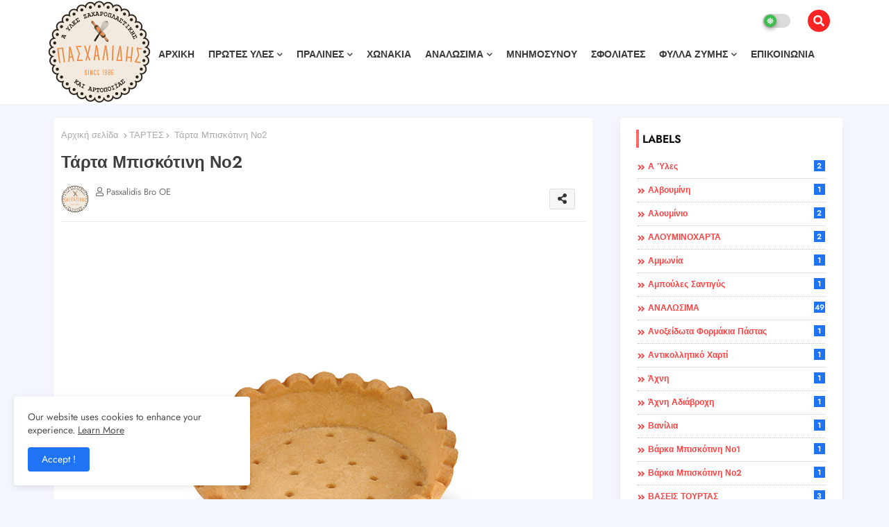

--- FILE ---
content_type: text/html; charset=UTF-8
request_url: https://www.pasxalidisstore.gr/2022/03/2_56.html
body_size: 175647
content:
<!DOCTYPE html>
<html class='ltr' dir='ltr' lang='el' xmlns='http://www.w3.org/1999/xhtml' xmlns:b='http://www.google.com/2005/gml/b' xmlns:data='http://www.google.com/2005/gml/data' xmlns:expr='http://www.google.com/2005/gml/expr'>
<head>
<!--- Templateiki Templates All Packed SEO /-->
<meta content='width=device-width, initial-scale=1, minimum-scale=1, maximum-scale=1' name='viewport'/>
<title>Τάρτα Μπισκότινη Νο2</title>
<meta content='text/html; charset=UTF-8' http-equiv='Content-Type'/>
<meta content='blogger' name='generator'/>
<link href='https://www.pasxalidisstore.gr/favicon.ico' rel='icon' type='image/x-icon'/>
<link href='https://www.pasxalidisstore.gr/favicon.ico' rel='icon' sizes='32x32'/>
<link href='https://www.pasxalidisstore.gr/favicon.ico' rel='icon' sizes='100x100'/>
<link href='https://www.pasxalidisstore.gr/favicon.ico' rel='apple-touch-icon'/>
<meta content='https://www.pasxalidisstore.gr/favicon.ico' name='msapplication-TileImage'/>
<link href='https://www.pasxalidisstore.gr/2022/03/2_56.html' hreflang='x-default' rel='alternate'/>
<meta content='#ff4141' name='theme-color'/>
<meta content='#ff4141' name='msapplication-navbutton-color'/>
<link href='https://www.pasxalidisstore.gr/2022/03/2_56.html' rel='canonical'/>
<link rel="alternate" type="application/atom+xml" title="Πρώτες Ύλες Ζαχαροπλαστικής και Αρτοποιΐας - Πασχαλίδης- Κατερίνη - Atom" href="https://www.pasxalidisstore.gr/feeds/posts/default" />
<link rel="alternate" type="application/rss+xml" title="Πρώτες Ύλες Ζαχαροπλαστικής και Αρτοποιΐας - Πασχαλίδης- Κατερίνη - RSS" href="https://www.pasxalidisstore.gr/feeds/posts/default?alt=rss" />
<link rel="service.post" type="application/atom+xml" title="Πρώτες Ύλες Ζαχαροπλαστικής και Αρτοποιΐας - Πασχαλίδης- Κατερίνη - Atom" href="https://www.blogger.com/feeds/8665984793308003952/posts/default" />

<link rel="alternate" type="application/atom+xml" title="Πρώτες Ύλες Ζαχαροπλαστικής και Αρτοποιΐας - Πασχαλίδης- Κατερίνη - Atom" href="https://www.pasxalidisstore.gr/feeds/3643245679346860290/comments/default" />
<meta content='  Τάρτα Μπισκότινη Νο2 Konrol  100 Τεμ. ΠΡΟΣΟΧΗ ΤΟ ΠΡΟΙΟΝ ΘΑ ΤΟ ΒΡΕΙΤΕ ΜΟΝΟ ΚΑΤΟΠΙΝ ΠΑΡΑΓΓΕΛΙΑΣ . Προμηθευτείτε τα από το κατάστημά μας στην...' name='description'/>
<!-- Metadata for Open Graph protocol available here http://ogp.me/. -->
<meta content='index, follow, max-snippet:-1, max-image-preview:large, max-video-preview:-1' name='robots'/>
<meta content='article' property='og:type'/>
<meta content='Τάρτα Μπισκότινη Νο2' property='og:title'/>
<meta content='https://www.pasxalidisstore.gr/2022/03/2_56.html' property='og:url'/>
<meta content='  Τάρτα Μπισκότινη Νο2 Konrol  100 Τεμ. ΠΡΟΣΟΧΗ ΤΟ ΠΡΟΙΟΝ ΘΑ ΤΟ ΒΡΕΙΤΕ ΜΟΝΟ ΚΑΤΟΠΙΝ ΠΑΡΑΓΓΕΛΙΑΣ . Προμηθευτείτε τα από το κατάστημά μας στην...' property='og:description'/>
<meta content='Πρώτες Ύλες Ζαχαροπλαστικής και Αρτοποιΐας - Πασχαλίδης- Κατερίνη' property='og:site_name'/>
<meta content='https://blogger.googleusercontent.com/img/a/AVvXsEjDRWG413Nid6pCfW2AK3QfDzOcnS5eb1F2FNy6jhSAtnH2Dqikq1OLrqpekiPOrV7fj1xjQzfL5qNMd-N5lXypLXgavU4EFrAbGa21NR7oQLwfvXnfNJKl14SwqgO8MII4pkAK_h4g-y2Nk0-kyN2adn1lOUACzMBGpjUPf8EZsug-pCKFOuNM4dR0=s16000' property='og:image'/>
<meta content='https://blogger.googleusercontent.com/img/a/AVvXsEjDRWG413Nid6pCfW2AK3QfDzOcnS5eb1F2FNy6jhSAtnH2Dqikq1OLrqpekiPOrV7fj1xjQzfL5qNMd-N5lXypLXgavU4EFrAbGa21NR7oQLwfvXnfNJKl14SwqgO8MII4pkAK_h4g-y2Nk0-kyN2adn1lOUACzMBGpjUPf8EZsug-pCKFOuNM4dR0=s16000' name='twitter:image'/>
<meta content='Τάρτα Μπισκότινη Νο2' property='og:title'/>
<meta content='Τάρτα Μπισκότινη Νο2' name='keywords'/>
<link href='https://www.pasxalidisstore.gr/2022/03/2_56.html' hreflang='en' rel='alternate'/>
<meta content='summary_large_image' name='twitter:card'/>
<meta content='Τάρτα Μπισκότινη Νο2' name='twitter:title'/>
<meta content='https://www.pasxalidisstore.gr/2022/03/2_56.html' name='twitter:domain'/>
<meta content='  Τάρτα Μπισκότινη Νο2 Konrol  100 Τεμ. ΠΡΟΣΟΧΗ ΤΟ ΠΡΟΙΟΝ ΘΑ ΤΟ ΒΡΕΙΤΕ ΜΟΝΟ ΚΑΤΟΠΙΝ ΠΑΡΑΓΓΕΛΙΑΣ . Προμηθευτείτε τα από το κατάστημά μας στην...' name='twitter:description'/>
<meta content='  Τάρτα Μπισκότινη Νο2 Konrol  100 Τεμ. ΠΡΟΣΟΧΗ ΤΟ ΠΡΟΙΟΝ ΘΑ ΤΟ ΒΡΕΙΤΕ ΜΟΝΟ ΚΑΤΟΠΙΝ ΠΑΡΑΓΓΕΛΙΑΣ . Προμηθευτείτε τα από το κατάστημά μας στην...' name='twitter:creator'/>
<meta content='en_US' property='og:locale'/>
<meta content='en_GB' property='og:locale:alternate'/>
<meta content='id_ID' property='og:locale:alternate'/>
<link href='//1.bp.blogspot.com' rel='dns-prefetch'/>
<link href='//28.2bp.blogspot.com' rel='dns-prefetch'/>
<link href='//3.bp.blogspot.com' rel='dns-prefetch'/>
<link href='//4.bp.blogspot.com' rel='dns-prefetch'/>
<link href='//2.bp.blogspot.com' rel='dns-prefetch'/>
<link href='//www.blogger.com' rel='dns-prefetch'/>
<link href='//maxcdn.bootstrapcdn.com' rel='dns-prefetch'/>
<link href='//fonts.googleapis.com' rel='dns-prefetch'/>
<link href='//use.fontawesome.com' rel='dns-prefetch'/>
<link href='//ajax.googleapis.com' rel='dns-prefetch'/>
<link href='//resources.blogblog.com' rel='dns-prefetch'/>
<link href='//feeds.feedburner.com' rel='dns-prefetch'/>
<link href='//cdnjs.cloudflare.com' rel='dns-prefetch'/>
<link href='//www.google-analytics.com' rel='dns-prefetch'/>
<link href='//themes.googleusercontent.com ' rel='dns-prefetch'/>
<link href='//pagead2.googlesyndication.com' rel='dns-prefetch'/>
<link href='//googleads.g.doubleclick.net' rel='dns-prefetch'/>
<link href='//www.gstatic.com' rel='preconnect'/>
<link href='//www.googletagservices.com' rel='dns-prefetch'/>
<link href='//static.xx.fbcdn.net' rel='dns-prefetch'/>
<link href='//tpc.googlesyndication.com' rel='dns-prefetch'/>
<link href='//apis.google.com' rel='dns-prefetch'/>
<link href='//www.facebook.com' rel='dns-prefetch'/>
<link href='//connect.facebook.net' rel='dns-prefetch'/>
<link href='//twitter.com' rel='dns-prefetch'/>
<link href='//www.youtube.com' rel='dns-prefetch'/>
<link href='//www.pinterest.com' rel='dns-prefetch'/>
<link href='//www.linkedin.com' rel='dns-prefetch'/>
<!-- Font Awesome Free 5.15.2 -->
<link href='//cdnjs.cloudflare.com/ajax/libs/font-awesome/5.15.2/css/fontawesome.min.css' rel='stylesheet'/>
<!-- Template Style CSS -->
<style id='page-skin-1' type='text/css'><!--
/*
-----------------------------------------------
Blogger Template Style
Name:        Pixonic Default - Blogger Free Template
Version:     1.0.0.V
Author:      Templateiki
Author Url:  https://www.templateiki.com/
Designed by: Templateiki
Last Update: 7/February/2022
This Theme is Created by templateiki.com This work is licensed under a Creative Commons Attribution-NoDerivatives 4.0 International License http://creativecommons.org/licenses/by-nd/4.0/ No One Has Been Permission to Sell Or Distribute this template without Our Permission.
----------------------------------------------- */
/*-- Google Jost Font Family --*/
@font-face{font-family:'Jost';font-style:italic;font-weight:400;font-display:swap;src:url(https://fonts.gstatic.com/s/jost/v6/92zUtBhPNqw73oHt5D4hTxM.woff2) format('woff2');unicode-range:U+0400-045F,U+0490-0491,U+04B0-04B1,U+2116}
@font-face{font-family:'Jost';font-style:italic;font-weight:400;font-display:swap;src:url(https://fonts.gstatic.com/s/jost/v6/92zUtBhPNqw73oHt7j4hTxM.woff2) format('woff2');unicode-range:U+0100-024F,U+0259,U+1E00-1EFF,U+2020,U+20A0-20AB,U+20AD-20CF,U+2113,U+2C60-2C7F,U+A720-A7FF}
@font-face{font-family:'Jost';font-style:italic;font-weight:400;font-display:swap;src:url(https://fonts.gstatic.com/s/jost/v6/92zUtBhPNqw73oHt4D4h.woff2) format('woff2');unicode-range:U+0000-00FF,U+0131,U+0152-0153,U+02BB-02BC,U+02C6,U+02DA,U+02DC,U+2000-206F,U+2074,U+20AC,U+2122,U+2191,U+2193,U+2212,U+2215,U+FEFF,U+FFFD}
@font-face{font-family:'Jost';font-style:italic;font-weight:700;font-display:swap;src:url(https://fonts.gstatic.com/s/jost/v6/92zUtBhPNqw73oHt5D4hTxM.woff2) format('woff2');unicode-range:U+0400-045F,U+0490-0491,U+04B0-04B1,U+2116}
@font-face{font-family:'Jost';font-style:italic;font-weight:700;font-display:swap;src:url(https://fonts.gstatic.com/s/jost/v6/92zUtBhPNqw73oHt7j4hTxM.woff2) format('woff2');unicode-range:U+0100-024F,U+0259,U+1E00-1EFF,U+2020,U+20A0-20AB,U+20AD-20CF,U+2113,U+2C60-2C7F,U+A720-A7FF}
@font-face{font-family:'Jost';font-style:italic;font-weight:700;font-display:swap;src:url(https://fonts.gstatic.com/s/jost/v6/92zUtBhPNqw73oHt4D4h.woff2) format('woff2');unicode-range:U+0000-00FF,U+0131,U+0152-0153,U+02BB-02BC,U+02C6,U+02DA,U+02DC,U+2000-206F,U+2074,U+20AC,U+2122,U+2191,U+2193,U+2212,U+2215,U+FEFF,U+FFFD}
@font-face{font-family:'Jost';font-style:normal;font-weight:400;font-display:swap;src:url(https://fonts.gstatic.com/s/jost/v6/92zatBhPNqw73oDd4iYl.woff2) format('woff2');unicode-range:U+0400-045F,U+0490-0491,U+04B0-04B1,U+2116}
@font-face{font-family:'Jost';font-style:normal;font-weight:400;font-display:swap;src:url(https://fonts.gstatic.com/s/jost/v6/92zatBhPNqw73ord4iYl.woff2) format('woff2');unicode-range:U+0100-024F,U+0259,U+1E00-1EFF,U+2020,U+20A0-20AB,U+20AD-20CF,U+2113,U+2C60-2C7F,U+A720-A7FF}
@font-face{font-family:'Jost';font-style:normal;font-weight:400;font-display:swap;src:url(https://fonts.gstatic.com/s/jost/v6/92zatBhPNqw73oTd4g.woff2) format('woff2');unicode-range:U+0000-00FF,U+0131,U+0152-0153,U+02BB-02BC,U+02C6,U+02DA,U+02DC,U+2000-206F,U+2074,U+20AC,U+2122,U+2191,U+2193,U+2212,U+2215,U+FEFF,U+FFFD}
@font-face{font-family:'Jost';font-style:normal;font-weight:500;font-display:swap;src:url(https://fonts.gstatic.com/s/jost/v6/92zatBhPNqw73oDd4iYl.woff2) format('woff2');unicode-range:U+0400-045F,U+0490-0491,U+04B0-04B1,U+2116}
@font-face{font-family:'Jost';font-style:normal;font-weight:500;font-display:swap;src:url(https://fonts.gstatic.com/s/jost/v6/92zatBhPNqw73ord4iYl.woff2) format('woff2');unicode-range:U+0100-024F,U+0259,U+1E00-1EFF,U+2020,U+20A0-20AB,U+20AD-20CF,U+2113,U+2C60-2C7F,U+A720-A7FF}
@font-face{font-family:'Jost';font-style:normal;font-weight:500;font-display:swap;src:url(https://fonts.gstatic.com/s/jost/v6/92zatBhPNqw73oTd4g.woff2) format('woff2');unicode-range:U+0000-00FF,U+0131,U+0152-0153,U+02BB-02BC,U+02C6,U+02DA,U+02DC,U+2000-206F,U+2074,U+20AC,U+2122,U+2191,U+2193,U+2212,U+2215,U+FEFF,U+FFFD}
@font-face{font-family:'Jost';font-style:normal;font-weight:600;font-display:swap;src:url(https://fonts.gstatic.com/s/jost/v6/92zatBhPNqw73oDd4iYl.woff2) format('woff2');unicode-range:U+0400-045F,U+0490-0491,U+04B0-04B1,U+2116}
@font-face{font-family:'Jost';font-style:normal;font-weight:600;font-display:swap;src:url(https://fonts.gstatic.com/s/jost/v6/92zatBhPNqw73ord4iYl.woff2) format('woff2');unicode-range:U+0100-024F,U+0259,U+1E00-1EFF,U+2020,U+20A0-20AB,U+20AD-20CF,U+2113,U+2C60-2C7F,U+A720-A7FF}
@font-face{font-family:'Jost';font-style:normal;font-weight:600;font-display:swap;src:url(https://fonts.gstatic.com/s/jost/v6/92zatBhPNqw73oTd4g.woff2) format('woff2');unicode-range:U+0000-00FF,U+0131,U+0152-0153,U+02BB-02BC,U+02C6,U+02DA,U+02DC,U+2000-206F,U+2074,U+20AC,U+2122,U+2191,U+2193,U+2212,U+2215,U+FEFF,U+FFFD}
@font-face{font-family:'Jost';font-style:normal;font-weight:700;font-display:swap;src:url(https://fonts.gstatic.com/s/jost/v6/92zatBhPNqw73oDd4iYl.woff2) format('woff2');unicode-range:U+0400-045F,U+0490-0491,U+04B0-04B1,U+2116}
@font-face{font-family:'Jost';font-style:normal;font-weight:700;font-display:swap;src:url(https://fonts.gstatic.com/s/jost/v6/92zatBhPNqw73ord4iYl.woff2) format('woff2');unicode-range:U+0100-024F,U+0259,U+1E00-1EFF,U+2020,U+20A0-20AB,U+20AD-20CF,U+2113,U+2C60-2C7F,U+A720-A7FF}
@font-face{font-family:'Jost';font-style:normal;font-weight:700;font-display:swap;src:url(https://fonts.gstatic.com/s/jost/v6/92zatBhPNqw73oTd4g.woff2) format('woff2');unicode-range:U+0000-00FF,U+0131,U+0152-0153,U+02BB-02BC,U+02C6,U+02DA,U+02DC,U+2000-206F,U+2074,U+20AC,U+2122,U+2191,U+2193,U+2212,U+2215,U+FEFF,U+FFFD}
/*-- Font Awesome Free 5.15.1 --*/
@font-face{font-family:"Font Awesome 5 Brands";font-display:swap;font-style:normal;font-weight:400;font-display:block;src:url(https://cdnjs.cloudflare.com/ajax/libs/font-awesome/5.15.1/webfonts/fa-brands-400.eot);src:url(https://cdnjs.cloudflare.com/ajax/libs/font-awesome/5.15.1/webfonts/fa-brands-400.eot?#iefix) format("embedded-opentype"),url(https://cdnjs.cloudflare.com/ajax/libs/font-awesome/5.15.1/webfonts/fa-brands-400.woff2) format("woff2"),url(https://cdnjs.cloudflare.com/ajax/libs/font-awesome/5.15.1/webfonts/fa-brands-400.woff) format("woff"),url(https://cdnjs.cloudflare.com/ajax/libs/font-awesome/5.15.1/webfonts/fa-brands-400.ttf) format("truetype"),url(https://cdnjs.cloudflare.com/ajax/libs/font-awesome/5.15.1/webfonts/fa-brands-400.svg#fontawesome) format("svg")}.fab{font-family:"Font Awesome 5 Brands";font-weight:400}
@font-face{font-family:"Font Awesome 5 Free";font-display:swap;font-style:normal;font-weight:400;font-display:block;src:url(https://cdnjs.cloudflare.com/ajax/libs/font-awesome/5.15.1/webfonts/fa-regular-400.eot);src:url(https://cdnjs.cloudflare.com/ajax/libs/font-awesome/5.15.1/webfonts/fa-regular-400.eot?#iefix) format("embedded-opentype"),url(https://cdnjs.cloudflare.com/ajax/libs/font-awesome/5.15.1/webfonts/fa-regular-400.woff2) format("woff2"),url(https://cdnjs.cloudflare.com/ajax/libs/font-awesome/5.15.1/webfonts/fa-regular-400.woff) format("woff"),url(https://cdnjs.cloudflare.com/ajax/libs/font-awesome/5.15.1/webfonts/fa-regular-400.ttf) format("truetype"),url(https://cdnjs.cloudflare.com/ajax/libs/font-awesome/5.15.1/webfonts/fa-regular-400.svg#fontawesome) format("svg")}.far{font-family:"Font Awesome 5 Free";font-weight:400}
@font-face{font-family:"Font Awesome 5 Free";font-display:swap;font-style:normal;font-weight:900;font-display:block;src:url(https://cdnjs.cloudflare.com/ajax/libs/font-awesome/5.15.1/webfonts/fa-solid-900.eot);src:url(https://cdnjs.cloudflare.com/ajax/libs/font-awesome/5.15.1/webfonts/fa-solid-900.eot?#iefix) format("embedded-opentype"),url(https://cdnjs.cloudflare.com/ajax/libs/font-awesome/5.15.1/webfonts/fa-solid-900.woff2) format("woff2"),url(https://cdnjs.cloudflare.com/ajax/libs/font-awesome/5.15.1/webfonts/fa-solid-900.woff) format("woff"),url(https://cdnjs.cloudflare.com/ajax/libs/font-awesome/5.15.1/webfonts/fa-solid-900.ttf) format("truetype"),url(https://cdnjs.cloudflare.com/ajax/libs/font-awesome/5.15.1/webfonts/fa-solid-900.svg#fontawesome) format("svg")}.fa,.far,.fas{font-family:"Font Awesome 5 Free"}.fa,.fas{font-weight:900}
/*-- Reset CSS Start Here --*/
html.rtl {
--body-font: 'Cairo',Arial,sans-serif;
--meta-font: 'Cairo',Arial,sans-serif;
--title-font: 'Cairo',Arial,sans-serif;
--text-font: 'Cairo',Arial,sans-serif;
}
:root{
--body-font:'Jost', Arial, sans-serif;
--title-font:'Jost', Arial, sans-serif;
--meta-font:'Jost', Arial, sans-serif;
--text-font:'Jost', Arial, sans-serif;
--text-font-color:#505050;
--runs-solid-color:#c1bbbb;
--black-color:#404040;
--hero-color:#aaaaaa;
--main-menu-bg:#ffffff;
--snippet-color:#aba4a4;
--solid-border:#ddd;
--search-mb-clr:#111;
--search-mb-input:#111;
--featured-posts-title:#333333;
--button-bg-color:#1e74f4;
--button-text-color:#ffffff;
--lables-buttons-color:#1e74f4;
--lables-text-color:#ffffff;
--footer-email-title:#ffffff;
--bg-bt-bar:#ff4141;
--email-bg-color:#ff4141;
--email-text-color:#ffffff;
--cloud-bg-color:#ff4141;
--cloud-border-color:#ff4141;
--list-text-color:#ff4141;
--theme-text-color:#3e3e3e;
--featured-gadgets-title:#e8e8e8;
--featured-widget-title:#1e74f4;
--recent-widget-title:#ed5858;
--video-widget-title:#0fa924;
--placeholder-text-color:#3e3e3e;
--main-menu-text-color:#3a3a3a;
--sub-menu-text-color:#3a3a3a;
--mobile-menu-top-search-bg:#ffffff;
--footer-title-color:#eeeeee;
--footer-copyright-bg:#182032;
--body-color-main:#f3f6fd url() repeat fixed top left;
--all-link-color:#112b3e;
--widget-title-side-color:#ff6868;
--search-top-bg:#fb2424;
--black-text:#000000;
--main-text-color:#101010;
--mobile-menu-bg:#ffffff;
--menu-mobile-color:#222222;
--white-bg:#ffffff;
--block-bg:#ffffff;
--read-more-color:#ff8763;
--sibform-side-bg:rgb(255 93 93 / 12%);
--white-color-search:rgb(255 255 255 / 30%);
--featured-posts-title-featured:#ffffff;
--white-label-color:#ffffff;
--topMenu-hover:#ff4141;
--topMenu-bg-hover:#f7f7f7;
--bg-cards:#ffffff;
--bg-cards-video:#121212;
--bg-cards-shadow:-1px 7px 10px 0 rgb(0 0 0 / 0.06);
--shadow-top:0 0 20px rgba(0,0,0,.15);
--shadow-top-fixed:5px 5px 8px 0px rgba(224 223 223 / 0.48);
--ads-bg:rgb(143 183 255 / 0.20);
--ads-text:#898989;
--buttons-category-text:#1d1d1d;
--snip-text-color:#eeeeee;
--search-bt-text:#111;
--search-bt-bg:rgb(237 237 237 / 44%);
--comments-dec:#333;
--sticky-bg:#f1f1f1;
--input-form:transparent;
--bt-home:#f2f7fb;
--cm-count:#555555;
--xxrr5x-runs-text:#4e4e4e;
--sticky-lists:#ffffff;
--post-snip-data:#707070;
--post-snip-open:#383838;
--ico-relative:#fd4747;
--ico-relative-hover:rgb(0 0 0 / 0.51);
--front-bg-lists:#fff;
--share-author-links:#585858;
--box-posts-share:#f1f1f1;
--title-share:#1c1c1c;
--title-share-fa:#5c5c5c;
--footer-text-color:#eeeeee;
--footer-about-text:#e3e3e3;
--footer-bg-color:#15202b;
--footer-gadgets-title:#eeeeee;
--footer-pages-text-hover:#ef6035;
--main-logo-text-color:#222222;
--submenu-bg-color:#ffffff;
--comment-content:#f6f6f6;
--comment-text:#5e5e5e;
--arrow-color:#888;
--main-sd:0 0 1px 0 rgb(24 94 224 / 5%), 0 6px 12px 0 rgb(24 94 224 / 5%);
--label-text-color:#2c2c2c;
--pager-text-color:#6d6d6d;
--back-top:rgb(90 90 90 / 0.18);
--box-shadows:rgb(102 102 102 / 0.13);
}
body.dark{
--main-logo-text-color:#d4d4d4;
--all-link-color:rgba(255,255,255,.7);
--body-color-main:#111827;
--main-menu: #383838;
--text-font-color:#e3e3e3;
--shadow-top:none;
--cloud-border-color:rgb(100 100 100 / 0.66);
--cloud-bg-color:#ffffff;
--mobile-menu-bg:#1f2937;
--search-mb-input:#b5b5b5;
--search-mb-clr:#eee;
--input-form:rgb(112 112 112 / 0.34);
--sibform-side-bg:rgb(79 93 112 / 22%);
--shadow-top-fixed:none;
--white-label-color:#464646;
--search-bt-text:#b5b5b5;
--search-bt-bg:#404040;
--main-menu-text-color:#dadada;
--sub-menu-text-color:#dadada;
--menu-mobile-color:#dadada;
--mobile-menu-top-search-bg:#1f2937;
--topMenu-hover:#888;
--topMenu-bg-hover:#1f2937;
--title-share:#dddddd;
--black-color:#d9d9d9;
--title-share-fa:#dddddd;
--front-bg-lists:#111827;
--box-shadows:transparent;
--bt-home:#1f2937;
--read-more-color:#ff8763;
--sticky-lists:#253346;
--main-menu-bg:#1f2937;
--post-snip-open:#eee;
--footer-gadgets-title:#c3c3c3;
--footer-title-color:#adadad;
--sticky-bg:#1f2937;
--placeholder-text-color:#dadada;
--theme-text-color:#dadada;
--featured-gadgets-title:#dadada;
--white-color-search:#232323;
--ads-bg:#26313e;
--box-posts-share:#1f2937;
--submenu-bg-color:#1f2937;
--label-text-color:#a1a1a1;
--featured-posts-title: #c3c3c3;
--ads-text:#dadada;
--buttons-category-text:#dadada;
--bg-cards:#1f2937;
--block-bg:#1f2937;
--black-text:#f3f8fb;
--post-snip-data:#a5a5a5;
--comments-dec:#cecece;
--comment-content:#26313e;
--comment-text:#c1c1c1;
--footer-bg-color:#1f2937;
--footer-text-color:#E4E4E4;
--cm-count:#E4E4E4;
--arrow-color:#efefef;
--main-text-color:#E4E4E4;
--xxrr5x-runs-text:#c3c3c3;
--share-author-links:#E4E4E4;
--footer-copyright-bg:#111827;
}
a,abbr,acronym,address,applet,b,big,blockquote,body,caption,center,cite,code,dd,del,dfn,div,dl,dt,em,fieldset,font,form,h1,h2,h3,h4,h5,h6,html,i,iframe,img,ins,kbd,label,legend,li,object,p,pre,q,s,samp,small,span,strike,strong,sub,sup,table,tbody,td,tfoot,th,thead,tr,tt,u,ul,var{padding:0;border:0;outline:0;vertical-align:baseline;background:0;text-decoration:none}
form,textarea,input,button{font-family:var(--body-font);-webkit-appearance:none;-moz-appearance:none;appearance:none;border-radius:0;box-sizing:border-box}
.CSS_LIGHTBOX{z-index:999999!important}.CSS_LIGHTBOX_ATTRIBUTION_INDEX_CONTAINER .CSS_HCONT_CHILDREN_HOLDER > .CSS_LAYOUT_COMPONENT.CSS_HCONT_CHILD:first-child > .CSS_LAYOUT_COMPONENT{opacity:0}
input,textarea{outline:none}
/*! normalize.css v3.0.1 | MIT License | git.io/normalize */
dl,ul{list-style-position:inside;font-weight:400;list-style:none}
ul li{list-style:none}
caption,th{text-align:center}
html,body{text-size-adjust:none;-webkit-text-size-adjust:none;-moz-text-size-adjust:none;-ms-text-size-adjust:none}
.separator a{clear:none!important;float:none!important;margin-left:0!important;margin-right:0!important}
#Navbar1,#navbar-iframe,.widget-item-control,a.quickedit,.home-link,.feed-links{display:none!important}
.center{display:table;margin:0 auto;position:relative}
.widget > h2,.widget > h3{display:none}
.widget iframe,.widget img{max-width:100%}
.container{position:relative;max-width: 100%;width: 1145px;}
.center{display:table;margin:0 auto;position:relative}
img{border:0;position:relative}
a,a:visited{text-decoration:none}
.clearfix{clear:both}
.section,.widget,.widget ul{margin:0;padding:0}
a{color:var(--all-link-color)}
a img{border:0}
abbr{text-decoration:none}
.widget>h2,.widget>h3{display:none}
*:before,*:after{-webkit-box-sizing:border-box;-moz-box-sizing:border-box;box-sizing:border-box;}
/*-- CSS Variables --*/
.no-items.section{display:none}
h1,h2,h3,h4,h5,h6{font-family:var(--title-font);font-weight:600}
body{position:relative;background:var(--body-color-main);font-family:var(--body-font);font-size:14px;font-weight:400;color:var(--black-text);word-wrap:break-word;margin:0;padding:0;font-style:normal;line-height:1.4em}
#outer-wrapper{position:relative;overflow:hidden;width:100%;max-width:100%;margin:0 auto}
.outer-container{display: flex;justify-content: space-between;}
h1{font-size:26px;line-height:28px}
h3{font-size:22px;line-height:21px}
h4{font-size:20px;line-height:18px}
h5{font-size:16px;line-height:16px}
h6{font-size:13px;line-height:13px;margin-bottom:0;margin-top:0}
@media only screen and (min-width:1025px){h1{font-size:42px;line-height:46px}
h2{font-size:36px;line-height:40px}
h3{font-size:28px;line-height:35px}
h4{font-size:21px;line-height:26px}
}
.post-body h1{font-size:28px}
.post-body h2{font-size:24px}
.post-body h3{font-size:21px}
.post-body h4{font-size:18px}
.post-body h5{font-size:16px}
.post-body h6{font-size:13px}
.dark .post-body p{background:transparent!important;color:#fff!important}
#center-container{position:relative;float:left;width:100%;overflow:hidden;padding:20px 0 0;margin:0}
.home #feed-view {width: 100%;}
#feed-view{position:relative;float:left;width:calc(100% - (320px + 30px));box-sizing:border-box;padding:0}
.item #sidebar-container{display:block;}
#sidebar-container{position:relative;float:right;width:320px;box-sizing:border-box;padding:0}
.post-filter-image{position:relative;display:block;transition:transform .3s ease}
.snip-thumbnail{position:relative;width:100%;height:100%;display:block;object-fit:cover;z-index:1;opacity:0;transition:opacity .30s ease,transform .30s ease}
.snip-thumbnail.lazy-img{opacity:1}
.row,.row-1{position:relative;}
.post-filter-link:hover .snip-thumbnail{filter: brightness(0.9);}
.background-layer:before{content:'';position:absolute;left:0;right:0;bottom:0;height:66%;background-image:linear-gradient(to bottom,transparent,rgba(0,0,0,0.45));-webkit-backface-visibility:hidden;backface-visibility:hidden;z-index:2;opacity:1;margin:0;transition:opacity .25s ease;}
/*-- Social Icons Start Here (Global FontAwesome Icon Codes) --*/
.colorful-ico a:before,.social a:before{display:inline-block;font-family:'Font Awesome 5 Brands';font-style:normal;font-weight:400}
.colorful-ico .blogger a:before,.social .blogger:before{content:"\f37d"}
.colorful-ico .behance a:before,.social .behance:before{content:"\f1b4"}
.colorful-ico .digg a:before,.social .digg:before{content:"\f1a6"}
.colorful-ico .instagram a:before,.social .instagram:before{content:"\f16d"}
.colorful-ico .pinterest a:before,.social .pinterest:before{content:"\f0d2"}
.colorful-ico .rss a:before,.social .rss:before{content:'\f09e';font-family:'Font Awesome 5 Free';font-weight:900}
.colorful-ico .google a:before,.social .google:before{content:"\f1a0"}
.colorful-ico .paypal a:before,.social .paypal:before{content:"\f1ed"}
.colorful-ico .microsoft a:before,.social .microsoft:before{content:"\f3ca"}
.colorful-ico .facebook a:before,.social .facebook:before{content:"\f09a"}
.colorful-ico .facebook-f a:before,.social .facebook-f:before{content:"\f09a"}
.colorful-ico .twitter a:before,.social .twitter:before{content:"\f099"}
.colorful-ico .youtube a:before,.social .youtube:before{content:"\f167"}
.colorful-ico .stack-overflow a:before,.social .stack-overflow:before{content:"\f16c"}
.colorful-ico .github a:before,.social .github:before{content:"\f09b"}
.colorful-ico .linkedin a:before,.social .linkedin:before{content:"\f0e1"}
.colorful-ico .skype a:before,.social .skype:before{content:"\f17e"}
.colorful-ico .stumbleupon a:before,.social .stumbleupon:before{content:"\f1a4"}
.colorful-ico .tumblr a:before,.social .tumblr:before{content:"\f173"}
.colorful-ico .vk a:before,.social .vk:before{content:"\f189"}
.colorful-ico .reddit a:before,.social .reddit:before{content:"\f1a1"}
.colorful-ico .whatsapp a:before,.social .whatsapp:before{content:"\f232"}
.colorful-ico .telegram a:before,.social .telegram:before{content:"\f2c6"}
.colorful-ico .dribbble a:before,.social .dribbble:before{content:"\f17d"}
.colorful-ico .soundcloud a:before,.social .soundcloud:before{content:"\f1be"}
.colorful-ico .twitch a:before,.social .twitch:before{content:"\f1e8"}
.colorful-ico .delicious a:before,.social .delicious:before{content:"\f1a5"}
.colorful-ico .codepen a:before,.social .codepen:before{content:"\f1cb"}
.colorful-ico .snapchat a:before,.social .snapchat:before{content:"\f2ac"}
.colorful-ico .email a:before,.social .email:before{content:'\f0e0';font-family:'Font Awesome 5 Free'}
.colorful-ico .external-link a:before,.social .external-link:before{content:'\f35d';font-family:'Font Awesome 5 Free';font-weight:900}
.colorful a:hover {opacity: 0.8;}
.colorful a.blogger{color:#ff5722}
.colorful a.facebook,.colorful a.facebook-f{color:#3b5999}
.colorful a.twitter{color:#00acee}
.colorful a.youtube{color:#f50000}
.colorful a.messenger{color:#0084ff}
.colorful a.snapchat{color:#ffe700}
.colorful a.telegram{color:#179cde}
.colorful a.instagram{color:#dd277b}
.colorful a.pinterest,.colorful a.pinterest-p{color:#ca2127}
.colorful a.google{color:#0165b4}
.colorful a.apple{color:#000000}
.colorful a.microsoft{color:#0165b4}
.colorful a.dribbble{color:#ea4c89}
.colorful a.linkedin{color:#0077b5}
.colorful a.stumbleupon{color:#eb4823}
.colorful a.vk{color:#4a76a8}
.colorful a.stack-overflow{color:#f48024}
.colorful a.github{color:#24292e}
.colorful a.soundcloud{background:linear-gradient(#ff7400,#ff3400)}
.colorful a.behance{color:#191919}
.colorful a.digg{color:#1b1a19}
.colorful a.delicious{color:#0076e8}
.colorful a.codepen{color:#000}
.colorful a.flipboard{color:#f52828}
.colorful a.reddit{color:#ff4500}
.colorful a.tumblr{color:#365069}
.colorful a.twitch{color:#6441a5}
.colorful a.rss{color:#ffc200}
.colorful a.skype{color:#00aff0}
.colorful a.whatsapp{color:#3fbb50}
.colorful a.discord{color:#7289da}
.colorful a.share{color:var(--hero-color)}
.colorful a.email{color:#888}
.colorful a.external-link{color:#3500e5}
.social-front-hover a.facebook,.social-front-hover a.facebook-f{background:#3b5999}
.social-front-hover a.twitter{background:#00acee}
.social-front-hover a.whatsapp{background:#3fbb50}
.Super-Menu-logo{display:none}
.LSpeed-filter-logo{display:none}
.dark .post-body ol>li:before{color:#eee}
.mega-mode{position:relative;padding:0 15px;margin-right:10px;text-align:center;border-radius:30px;display:inline-block;align-items:center;z-index:999}
.dark-button{display:none;}
.dark-button + .dark-toggle{outline:0;display:inline-block;width:40px;height:20px;vertical-align:middle;position:relative;cursor:pointer;margin-left:5px;-webkit-user-select:none;-moz-user-select:none;-ms-user-select:none;user-select:none;}
.dark-mode + .dark-toggle{border-radius:99em;transition:all .4s ease}
.dark-mode + .dark-toggle:after{content:'\f185';font-family:'Font Awesome 5 Free';font-size: 10px;font-weight:900;color:var(--button-text-color);line-height:18px;border-radius:100px;background:#3fbb50;transition:left 0.3s cubic-bezier(0.175,0.885,0.32,1.275),padding 0.3s ease,margin 0.3s ease;position:absolute;width:18px;height:18px;top:1px;left:2px;box-shadow:0 3px 6px rgba(0,0,0,0.16),0 3px 6px rgba(0,0,0,0.23)}
.dark .dark-mode + .dark-toggle{background:rgb(255 237 198 / 0.41)}
.dark-mode + .dark-toggle{background: rgb(111 111 111 / 0.25);}
.dark .dark-mode + .dark-toggle:after{content:'\f186';left:53%;background:#d5904e}
#xcfsd-csvgList>.mega-menu{position:unset!important}
.xcfsd-csvg li:hover .xcsrcvfd{opacity:1;visibility:visible}
.drop-down>a:after{content:'\f078';float:right;font-family:'Font Awesome 5 Free';font-size:9px;font-weight:900;margin:-1px 0 0 5px}
.xcsrcvfd{top:59px;transition:all .3s ease;-webkit-transition:all .3s ease;-moz-transition:all .3s ease;-o-transition:all .3s ease;opacity:0;visibility:hidden;width:100%;left:0;box-sizing:border-box;right:0;z-index:3333;color:var(--white-bg);height:auto;padding:20px;min-height:100px;position:absolute;border-radius:8px;background-color:var(--block-bg);box-shadow:0 10px 10px rgba(0,0,0,0.28)}
.xcfsd-csvg li:hover .xcsrcvfd{margin-top:1px;opacity:1;visibility:visible}
.Mega-ui{width:calc((100% - 50px) / 5);box-sizing:border-box;float:left;overflow:hidden;position:relative}
.Mega-ui:last-child{margin-right:0}
.Mega-ui .post-filter-link{height:100%}
.Mega-uis{display:flex;justify-content:space-between;flex-wrap:wrap}
.Mega-uis .Mega-img-ui{height:180px;display:block;overflow:hidden;border-radius:5px;}
.Mega-uis .entry-title{font-size:14px;font-weight:600;text-align: left;line-height:1.2em;margin:0}
/*----- Home Page Buttons -----*/
.flex-section{display:flex;width:100%;float:left;align-items:center;justify-content:center;}
.flex-ft{display:flex;justify-content:center;padding: 0 16px;}
.section-sticky{position:fixed;display:none;left:0;right:0;bottom:0;background-color:var(--sticky-lists);border-top:1px solid rgb(108 108 108 / 0.14);padding:0 25px;border-radius: 20px 20px 0 0;box-shadow:0 5px 15px 0 rgb(0 0 0 / 0.46);z-index:111;}
ul.mobileMenu{display:flex;align-items:center;justify-content:space-between;height:50px;margin:0;padding:0;list-style:none;}
ul.mobileMenu li{position:relative;text-align:center;}
li.myHome, li.mySearch, li.myDark, li.myTop, li.myShare{padding:8px;border-radius:16px;}
ul.mobileMenu li:nth-child(1) a{color:#ff4646;}
ul.mobileMenu li:nth-child(2) label{color:#8d46ff}
ul.mobileMenu li:nth-child(3){background:#fb2424;border:3px solid #ffffff;border-radius:50%;padding:14px;margin-bottom:30px;box-shadow:0px 3px 10px rgb(255 65 65 / 40%)}
ul.mobileMenu li:nth-child(3) label{color:#ffffff}
ul.mobileMenu li:nth-child(4) label{color:#ffaf37}
ul.mobileMenu li:nth-child(5) label{color:#1194aa}
ul.mobileMenu li label, ul.mobileMenu li a{display:block;font-size:20px;}
/*----- Table of Content (TOC). -----*/
.tociki-pro{display:flex;width:100%;clear:both;margin:0}
.tociki-inner{position:relative;max-width:100%;font-size:14px;background-color:rgba(165 165 165 / 0.10);overflow:hidden;line-height:23px;border:1px solid #a0a0a0;border-radius:5px}
a.tociki-title{position:relative;display:flex;align-items:center;justify-content:space-between;height:38px;font-size:16px;font-weight:600;color:var(--text-font-color);padding:0 15px;margin:0}
.tociki-title-text{display:flex}
.tociki-title-text:before{content:'\f0cb';font-family:'Font Awesome 5 Free';font-size:14px;font-weight:900;margin:0 5px 0 0}
.rtl .tociki-title-text:before{margin:0 0 0 5px}
.tociki-title:after{content:'\f078';font-family:'Font Awesome 5 Free';font-size:12px;font-weight:900;margin:0 0 0 25px;color:var(--buttons-category-text);}
.rtl .tociki-title:after{margin:0 25px 0 0;}
.tociki-title.opened:after{content:'\f077'}
a.tociki-title:hover{text-decoration:none}
#tociki{display:none;padding:0 15px 10px;margin:0}
#tociki ol{padding:0 0 0 15px}
#tociki li{font-size:14px;margin:10px 0}
#tociki li a{color:var(--main-text-color)}
#tociki li a:hover{opacity:0.8;text-decoration:underline}
/*----- Cap the total number of ads (widgets and inline ads). -----*/
#top-ad-placeholder .widget > .widget-title,#bottom-ad-placeholder .widget > .widget-title{display:none}
#top-ad-placeholder,#bottom-ad-placeholder{margin:15px 0;padding:0;width:100%;overflow:hidden;}
.main-ads-pikihome{position:relative;margin:15px 5px 0}
.main-ads-pikihome .widget{position:relative;float:left;width:100%;line-height:0;margin:0 0 5px}
#post-placeholder{position:relative;box-sizing:border-box;width:100%;height:auto;padding:0 5px;margin:10px 0}
#post-placeholder .widget{position:relative;width:100%;line-height:0;height:auto}
/*----- Standard footer section under Parent of Center Container element. -----*/
.footer-container{background:var(--footer-copyright-bg);}
.footer-container .footer-copyright{position:relative;float:left;font-size:14px;margin:0}
.copyright-text{margin:0;color:var(--footer-text-color);line-height:50px;}
.footer-container .footer-copyright a{color:var(--footer-text-color)}
.footer-container .footer-copyright a:hover{color:var(--footer-text-color)}
#footer-checks-menu{float:right;position:relative;display:block;margin:0}
.footer-checks-menu ul li{position:relative;float:left;margin:0}
.footer-checks-menu ul li a{float:left;font-size:14px;color:var(--footer-text-color);line-height:48px;padding:0 5px;margin:0}
#footer-checks-menu ul li a:hover{color: var(--footer-pages-text-hover)}
/*-- Top Social Menu CSS (IE/ IE9 etc.) --*/
.sharing-button .facebook a,.sharing-button .facebook-f a{background-color:#3b5999}
.sharing-button .twitter a,.sharing-button .twitter-square a{background-color:#00acee}
.sharing-button .reddit a{background-color:#ff4500}
.sharing-button .pinterest a,.sharing-button .pinterest-p a{background-color:#ca2127}
.sharing-button .linkedin a{background-color:#0077b5}
.sharing-button .whatsapp a{background-color:#3fbb50}
.sharing-button .email a{background-color:#888}
.Super-Menu .fa{color:#FFF! important}
/*-- Top Social Menu Code (jQuery Latest Menu) --*/
#Super-MenuTested{position:relative;float:left;width:100%;height:auto;margin:0}
.Super-MenuWorks .container{margin:0 auto;}
.Super-MenuWorks-wrap,.Super-MenuWorks{position:relative;float:left;background:var(--main-menu-bg);z-index: 990;width:100%;height:150px;box-sizing:border-box;padding:0;margin:0;}
.show-menu-space{display:none;color:var(--main-menu-text-color);height:40px;font-size:17px;padding:0 15px;}
.header-section{position:relative;display:flex;flex-wrap:wrap;justify-content:space-between;float:left;width:100%;margin:0;}
.header-left{position:static;display:flex;margin:0;align-items:center;}
.rtl .header-right{left:14px;right: unset;}
.header-right{position:absolute;top:0;right:14px;margin:0;z-index:11;overflow:hidden;backdrop-filter:blur(1vh);}
.SuperLogo .widget{position:relative;display:flex;align-items:center;height:100%;margin:0;}
.SuperLogo-img .logo-img{display:flex;align-items:center;height:40px;overflow:hidden;margin:0;}
.header-left h1{display:block;font-size:25px;color:var(--main-logo-text-color);height:30px;line-height:30px;overflow:hidden;padding:0;margin:0}
.header-left h1 a{color:var(--main-logo-text-color)}
.SuperLogo #title-header{display:none;visibility:hidden}
.Super-MenuWorks.show{top:0;margin:0;}
.Super-MenuWorks.fixed-nos.show{background: var(--main-menu-bg);}
.main-menu-wrap{position:static;height:100px;margin:0}
#xcfsd-csvg .widget,#xcfsd-csvg .widget>.widget-title{display:none}
#xcfsd-csvg .show-menu{display:block}
#xcfsd-csvg{position:static;height:60px;z-index:10}
#xcfsd-csvg ul>li{position:relative;display: flex;flex-shrink: 0;}
#xcfsd-csvgList>li>a{position:relative;display:block;height:60px;font-size:14px;color:var(--main-menu-text-color);font-weight:600;text-transform:capitalize;line-height:60px;padding:0 10px;margin:0}
#xcfsd-csvgList>li>a i{margin:0 3px 0 0;font-size:16px;color:var(--button-bg-color)}
#xcfsd-csvgList>li>a:hover{opacity:0.8}
#xcfsd-csvg ul>li>ul{position:absolute;float:left;left:0;top:60px;width:180px;border-radius:5px;background:var(--submenu-bg-color);z-index:99999;visibility:hidden;opacity:0;-webkit-transform:translateY(-10px);transform:translateY(-10px);padding:0;box-shadow:0 2px 5px 0 rgba(0,0,0,0.15),0 2px 10px 0 rgba(0,0,0,0.17)}
#xcfsd-csvg ul>li>ul>li>ul{position:absolute;top:0;left:100%;-webkit-transform:translateX(-10px);transform:translateX(-10px);margin:0}
#xcfsd-csvg ul>li>ul>li{display:block;float:none;position:relative}
#xcfsd-csvg ul>li>ul>li a{position:relative;display:block;height:36px;font-size:14px;color:var(--sub-menu-text-color);line-height:36px;font-weight:500;box-sizing:border-box;padding:0 15px;margin:0;border-bottom:1px solid rgba(155,155,155,0.07)}
#xcfsd-csvg ul>li>ul>li:last-child a{border:0}
#xcfsd-csvg ul>li>ul>li:hover>a{color:var(--topMenu-hover);background:var(--topMenu-bg-hover);border-radius:14px;opacity:0.8;}
#xcfsd-csvg ul>li.sub-tab>a:after{content:'\f078';float:right;font-family:'Font Awesome 5 Free';font-size:9px;font-weight:900;margin:1px 0 0 5px}
#xcfsd-csvg ul>li>ul>li.sub-tab>a:after{content:'\f054';float:right;margin:0}
#xcfsd-csvg ul>li:hover>ul,#xcfsd-csvg ul>li>ul>li:hover>ul{visibility:visible;opacity:1;-webkit-backface-visibility:hidden;backface-visibility:hidden;-webkit-transform:translate(0);transform:translate(0)}
#xcfsd-csvg ul ul{transition:all .35s ease}
.loading-icon{width:100%;height:100%;line-height:300px;display:flex ;justify-content:center;align-items:center;}
.xfsdr-vfrv .loading-icon{height:185px}
.loading-icon:after{content:"";width:40px;height:40px;border-radius:50%;border:2px solid var(--main-text-color);border-right:2px solid #c1c1c1;display:inline-block;animation:runload 0.6s infinite}
@-webkit-keyframes runload{0%{-webkit-transform:rotate(0deg);transform:rotate(0deg)}
to{-webkit-transform:rotate(1turn);transform:rotate(1turn)}
}
@keyframes runload{0%{-webkit-transform:rotate(0deg);transform:rotate(0deg)}
to{-webkit-transform:rotate(1turn);transform:rotate(1turn)}
}
.loading-frame{-webkit-animation-duration:.5s;animation-duration:.5s;-webkit-animation-fill-mode:both;animation-fill-mode:both}
@keyframes fadeIn{from{opacity:0}
to{opacity:1}
}
.run-time{animation-name:fadeIn}
@keyframes fadeInUp{from{opacity:0;transform:translate3d(0,5px,0)}
to{opacity:1;transform:translate3d(0,0,0)}
}
.load-time{animation-name:fadeInUp}
.overlay{visibility:hidden;opacity:0;position:fixed;top:0;left:0;right:0;bottom:0;z-index:1000;margin:0;transition:all .25s ease}
.show-menu-space:before{content:"\f0c9";font-family:'Font Awesome 5 Free';font-size:20px;font-weight:900}
#menu-space{display:none;position:fixed;width:70%;height:100%;top:0;left:0;bottom:0;background:var(--mobile-menu-bg);overflow:auto;z-index:1010;left:0;-webkit-transform:translateX(-100%);transform:translateX(-100%);visibility:hidden;box-shadow:3px 0 7px rgba(0,0,0,0.1);-webkit-transition:all .5s cubic-bezier(.79,.14,.15,.86);-moz-transition:all .5s cubic-bezier(.79,.14,.15,.86);-o-transition:all .5s cubic-bezier(.79,.14,.15,.86);transition:all .5s cubic-bezier(.79,.14,.15,.86)}
.spring-open #menu-space{-webkit-transform:translateX(0);transform:translateX(0);visibility:visible;opacity:.99;-webkit-transition:all .5s cubic-bezier(.79,.14,.15,.86);-moz-transition:all .5s cubic-bezier(.79,.14,.15,.86);-o-transition:all .5s cubic-bezier(.79,.14,.15,.86);transition:all .5s cubic-bezier(.79,.14,.15,.86)}
.area-runs{float:left;width:100%;height:58px;background-color:var(--mobile-menu-top-search-bg);overflow:hidden;display:flex;align-items:center;opacity:0;transition:all ease-in-out .3s;box-sizing:border-box;justify-content:space-between;box-shadow:var(--main-sd);}
#menu-space{transition:all .6s ease-in-out}
.hide-Super-Menu:hover{opacity: 0.8;}
.hide-Super-Menu{position:relative;top:0;right:0;display:block;color:var(--main-menu-text-color);font-size:24px;line-height:58px;text-align:center;cursor:pointer;z-index:20;padding:0 20px;-webkit-transition:transform ease-out .2s;-moz-transition:transform ease-out .2s;-ms-transition:transform ease-out .2s;-o-transition:transform ease-out .2s;transition:transform ease-out .2s;transform:rotate(0deg );}
.hide-Super-Menu:before{content:"\f00d";font-family:'Font Awesome 5 Free';font-weight:900}
.spring-open .area-runs,.spring-open .menu-space-flex{opacity:1}
.menu-space-flex{display:flex;flex-direction:column;opacity:0;justify-content:space-between;float:left;width:100%;height:calc(100% - 8%);transition:all ease-in-out .3s}
.social-mobile ul{margin: 0 0 0 15px;float: left;}
.post-inner-data.flex{display:flex;align-content:center;}
.post-inner-user{position:relative;float:left;}
span.author-image{position:relative;display:block;height:40px;width:40px;}
span.author-image img{border-radius:50%;}
.Super-Menu{position:relative;float:left;width:100%;box-sizing:border-box;padding:15px}
ul#xcfsd-csvgList{display:flex;height:70px;}
.Super-Menu>ul{margin:0}
#xcfsd-csvg .fa{padding:0 5px}
.Super-Menu .fa{margin:5px;padding:auto}
.Super-Menu .m-sub{display:none;padding:0}
.Super-Menu ul li{position:relative;display:block;overflow:hidden;float:left;width:100%;font-size:14px;font-weight:600;margin:0;padding:0}
.Super-Menu>ul li ul{overflow:hidden}
.Super-Menu>ul>li{border-bottom:1px solid rgb(181 181 181 / 0.20)}
.Super-Menu>ul>li.sub-tab>a:after,.Super-Menu>ul>li>ul>li.sub-tab>a:after{font-family:'Font Awesome 5 Free';font-weight:900;content:"\f078";font-size:12px;position:absolute;right:0;margin-right:10px;height:100%;flex-direction:row;align-items:center;justify-content:center}
.rtl .Super-Menu>ul>li.sub-tab>a:after,.rtl .Super-Menu>ul>li>ul>li.sub-tab>a:after{left:0;right:unset;}
.Super-Menu ul li.sub-tab.show>a:after{content:'\f077'}
.Super-Menu ul li a:hover,.Super-Menu ul li.sub-tab.show>a,.Super-Menu ul li.sub-tab.show>.submenu-toggle{color:fff}
.Super-Menu>ul>li>ul>li a{display:block;font-size:13px;font-weight:400;color:var(--sub-menu-text-color);padding:5px 0 5px 15px;}
.Super-Menu>ul>li>ul>li a:before{content:"\2022";font-family:'Font Awesome 5 Free';font-style:normal;font-weight:700;color:rgb(88 88 88 / 0.42);font-size:15px;padding-right:5px}
.Super-Menu>ul>li>ul>li>ul>li>a{padding:5px 0 5px 30px}
.Super-Menu ul>li>.submenu-toggle:hover{opacity:0.8;}
.fixed-nos{position:fixed;top:-80px;left:0;width:100%;z-index:990;box-shadow: none;transition:top .17s ease}
.spring-open .fixed-nos{top:0}
.spring-open{overflow:hidden;left:0;right:0}
.search-wrap{position:relative;display:flex;height:60px;align-items:center;margin:0;}
#search-flex{display:none;position:absolute;top:0;left:0;width:100%;height:60px;background-color:var(--bg-cards);z-index:25;margin:0;padding:0 20px;box-sizing:border-box;}
.search-flex-container{display:flex;justify-content:space-between;align-items:center;position:relative;float:right;width:100%;height:100%;background-color:rgba(0,0,0,0);overflow:hidden;margin:0;animation:animateSearch .20s ease}
.search-flex-container .search-form{position:relative;height:34px;background-color:rgb(139 139 139 / 0.16);flex:1;padding: 0 0 0 10px;border:0;border-radius: 4px 0 0 4px;}
.search-flex-container .search-input{position:relative;width:100%;height:35px;background-color:rgba(0,0,0,0);font-size:14px;color:var(--search-bt-text);font-weight:400;padding:0 15px 0 0;border:0;}
.search-flex-container .search-input:focus,.search-flex-container .search-input::placeholder{color:var(--search-bt-text);outline:none}
.search-flex-container .search-input:focus,.search-flex-container .search-input::placeholder{color:var(--search-bt-text);outline:none}
.search-flex-container .search-input::placeholder{opacity:.70}
.search-hidden:after{content:'\f00d';font-family:'Font Awesome 5 Free';font-weight:900;margin:0;}
@-webkit-keyframes animateSearch{0%{width:80%;opacity:0}
100%{width:100%;opacity:1}}
.search-flex-close{width:34px;height:34px;border-radius:0 4px 4px 0;background:var(--search-top-bg);color:#fff;font-size:14px;display:flex;align-items:center;justify-content:center;cursor:pointer;transition:transform ease-out .2s;z-index:20;padding:0;margin:0;}
.search-flex-close:hover{opacity:0.8;}
.search-button-flex{top:0;right:0;width:32px;height:32px;font-size:16px;text-align:center;line-height:32px;cursor:pointer;z-index:20;padding:0;margin-right:4px;color:#fff;background:var(--search-top-bg);border-radius:50%;transition:margin .25s ease;}
.search-button-flex:before{content:"\f002";font-family:'Font Awesome 5 Free';font-weight:900}
input.search-input{background-color:transparent;border:0;text-align:start;font-size:35px;padding:20px;color:#fff;-webkit-transition:all .3s ease-out;-moz-transition:all .3s ease-out;-ms-transition:all .3s ease-out;-o-transition:all .3s ease-out;transition:all .3s ease-out}
input.search-input[type=text]{width:83%;height:60px;display:block}
.search-msg{text-align:center;font-size:18px;color:rgba(255,255,255,0.96);padding:5px 0;margin:10px 0;border-bottom:1px dashed rgba(255 255 255 / 0.36)}
.search-input{position:relative;padding:20px;padding-bottom:10px}
.search-input input{border-radius:5px;padding:5px 10px;width:98%;border:2px solid #eee}
/*-- Cookies Consent --*/
#cookies-iki{display:none;position:fixed;bottom:20px;left:20px;width:300px;background-color:var(--block-bg);z-index:222;padding:20px;visibility:hidden;opacity:0;border-radius:4px;box-shadow:0 2px 8px 0px rgb(0 0 0 / 0.11);transition:all .30s ease}
#cookies-iki .cookies .widget .widget-content a{color:var(--xxrr5x-runs-text);text-decoration:underline;}
#cookies-iki.cookies-show{visibility:visible;opacity:1;}
#cookies-iki .cookies .widget .widget-title{display:none;}
.cookies-bt{display:inline-block;height:35px;background-color:var(--button-bg-color);font-size:14px;color:var(--button-text-color);font-weight:400;line-height:35px;padding:0 20px;border:0;border-radius:4px;}
#cookies-iki .cookies .widget .widget-content{display:block;font-size:14px;color:var(--xxrr5x-runs-text);margin:0 0 15px;}
.cookies-bt:hover{opacity:0.8}
#hidden-widget-container,.hide,.hidden-widgets{display:none;visibility:hidden}
/*-- Post Snip Starts here --*/
.post-snip{overflow:hidden;color:var(--post-snip-data);font-size:12px;font-weight:400;padding:5px 1px}
span.post-author{font-size:12px;margin:0 0 0 4px;}
.cvd-b7xx .post-snip{--post-snip-data:var(--snip-text-color);--label-text-color:var(--snip-text-color);}
.piki-hero-box{overflow:hidden;}
span.post-tag{width:fit-content;display:flex;align-items:center;height:18px;background-color:var(--lables-buttons-color);font-size:10px;color:var(--lables-text-color);font-weight:700;text-transform:uppercase;line-height:0;padding:1px 8px 0;border-radius:8px;z-index:2;}
img.post-author-image{position:relative;display:inline-block;height:20px;width:20px;border-radius:50%;vertical-align:middle;}
.rtl img.post-author-image{margin: 0 0 0 5px;}
span.post-author:after{position:relative;display:inline-block;content:"in";margin:0 3px;}
.post-inner-username{display:flex;flex-direction:column;margin:0 0 0 10px;}
.all-flex{display:flex;justify-content:space-between;align-items:center;padding:0 0 12px;border-bottom:1px solid rgb(100 100 100 / 0.12)}
.post-inner-comments.flex{position:relative;overflow:hidden;margin:0 5px 0;display:flex;align-items:center;align-content:center;}
.post-times{position:relative;overflow:hidden;margin:4px 0 0;}
span.post-author-times{position:relative;display:block;font-size:13px;color:var(--post-snip-data);}
.post-author-times i{padding-right:4px;}
.post-times span.post-date{position:relative;font-size:13px;color:var(--post-snip-data);}
span#readTime{position:relative;font-size:13px;color:var(--post-snip-data);}
span#readTime:before{content:"\f017";font-family:'Font Awesome 5 Free';font-size:13px;margin:0 3px 0 5px;}
.post-times span.post-date:before{content:"\f272";font-family:'Font Awesome 5 Free';font-size:13px;margin:0 5px 0 0;}
.rtl .post-times span.post-date:before{margin:0 0 0 5px;}
.post-snip .post-date:before{font-family:'Font Awesome 5 Free';font-weight:400;margin:0 3px 0 0}
.item .post-snip .post-author:before{content:'By -';margin:0 3px 0 0;font-weight:normal;}
.item  .post-snip .post-date:before{content:'\f017'}
.post-snip a{color:#333;transition:color .40s}
.post-snip .author-image{overflow:hidden;position:relative;display:inline-block;width:25px;vertical-align:middle;height:25px;background-color:var(--runs-author-color);padding:1px;margin:0 3px 0 0;border:1px solid rgba(0 0 0 / 0.25);border-radius:100%;box-shadow:0px 0px 4px 3px rgba(0 0 0 / 0.06);}
.piki-ads{display:block;overflow: hidden;background-color:var(--ads-bg);text-align:center;line-height:85px;font-size:13px;font-style:italic;color:var(--ads-text);border-radius:6px;}
.piki-ads-res{display:block;background-color:var(--ads-bg);text-align:center;line-height:205px;font-size:13px;font-style:italic;color:var(--ads-text);border-radius:6px;}
.recent-title{margin:0;}
.recent-title .widget-title{position:relative;float:none;width:100%;height:34px;box-sizing:border-box;}
.recent-title .widget-title>h3{font-size:24px;overflow:hidden;color:var(--recent-widget-title);text-align:center;margin-left:60px;margin-right:60px;padding-bottom:10px}
.recent-title .widget-title>h3:before,.recent-title .widget-title>h3:after{background-image:linear-gradient(to right,rgb(255 255 255 / 0%),var(--recent-widget-title),rgba(0,0,0,0));content:"";display:inline-block;height:2px;position:relative;vertical-align:middle;width:50%;}
.recent-title .widget-content{text-align:center;padding:5px 20px;}
.NewsPro-post{display:flex;justify-content:space-between;flex-wrap:wrap}
.NewsPro{width:32%;background:#fff;border-radius:0;margin-bottom:20px;position:relative}
.post-filter .entry-title,.xvsd-xxcd5c .entry-title,.related-wrap-ui .entry-title,.xdfr-relrf .entry-title{display:block;float:left;width:100%;text-decoration:none;font-weight:600;line-height:1.4em;padding:4px 0 0;margin:0}
.post-filter .entry-title{font-size:18px;padding: 0 0 5px;}
.xdfr-relrf .entry-title,.xvsd-xxcd5c .entry-title,.related-wrap-ui .entry-title{font-size:15px;}
.entry-title a{display:block;color:var(--featured-posts-title)}
.entry-title a:hover{opacity:0.8}
.StickyBox{position:fixed;top:0;right:0;bottom:0;left:0;width:100%;height:100%;display:flex;align-items:center;justify-content:center;opacity:0;visibility:hidden;transform: translate3d(0,72%,0);transition: all .2s ease;z-index:15151515;}
.show-share .StickyBox{opacity:1;visibility:visible;transform: translate3d(0,0,0);}
.StickyTab{display:flex;flex-direction:row;align-content:center;justify-content:space-between;align-items:center;width:100%;box-sizing:border-box;padding:0 0 20px;margin:0 0 10px;color:var(--title-share);border-bottom:1px solid rgb(92 92 92 / 0.17);}
.StickyType{position:relative;display:block;float:left;font-size:15px;font-weight: 700;}
.copy-section{width:100%;}
.copy-section .title{font-size:14px;font-weight:700;padding:0 20px;}
.copy-post{display:flex;align-items:center;align-content:center;box-sizing:border-box;position:relative;justify-content:center;margin:10px 20px 0;}
.copy-post:before{content:'\f0c1';font-weight:600;font-family:'Font Awesome 5 Free';position:absolute;left:12px;font-size:15px;color:var(--theme-text-color)}
.rtl .copy-post:before{left:initial;right:12px;}
.copy-post.copied:before{content:'\f560';color:#16c900;}
.copy-post input#showlink{color:#6b6b6b;background: transparent;width:100%;height:35px;padding:0 0 0 38px;border:1px solid rgb(133 133 133 / 0.20);border-radius:5px 0 0 5px;}
.rtl .copy-post input#showlink{padding:0 38px 0 0;border-radius:0 5px 5px 0;}
.copy-post button{background:var(--button-bg-color);color:var(--button-text-color);height:35px;width:80px;border:none;cursor:pointer;border-radius:0 5px 5px 0;}
.rtl .copy-post button{border-radius:5px 0 0 5px;}
.StickyTab label{position:relative;display:block;font-size:20px;cursor:pointer;color:var(--title-share)}
.StickyDemo{width:100%;max-width:500px;max-height:90%;display:flex;margin:0 auto;padding:20px 20px 35px;background-color:var(--bg-cards);border-radius:8px;overflow:hidden;position:relative;box-shadow:0 10px 8px -8px rgb(0 0 0 / 0.12);flex-direction:column;align-content:center;align-items:center;justify-content:space-between;}
.share-wrapper-icons.colorful-ico{display:flex;flex-wrap:wrap;list-style:none;margin:0 0 10px;padding:10px 0 20px;border-bottom:1px solid rgb(133 133 133 / 0.20);}
.share-wrapper-icons.colorful-ico li{list-style:none;width:25%;text-align:center;}
.share-wrapper-icons.colorful-ico li a{display:block;width:80px;height:40px;line-height:25px;font-size:12px;margin:6px auto;padding:15px 0;border-radius:2px;background:var(--box-posts-share);border:1px solid rgb(205 222 247 / 18%);text-align:center;cursor:pointer;border-radius:5px;}
.share-wrapper-icons.colorful-ico li a:hover{opacity:0.8}
.messageDone span{position:absolute;left:0;right:0;bottom:-70px;font-size:12px;display:block;width:190px;margin:0 auto 20px;padding:8px;border-radius:3px;background-color:rgb(0 0 0 / 0.63);color:#fefefe;line-height:20px;text-align:center;opacity:0;-webkit-animation:slidein 2s ease forwards;animation:slidein 2s ease forwards;}
div#messageDone{display:block;padding:20px 0 0;}
.share-wrapper-icons.colorful-ico a:before{font-size:24px;text-align:center;margin:0 auto;display:block;}
.show-share .overlay{filter:blur(2.5px);background-color:rgba(27,27,37,0.5);z-index:151515;backdrop-filter:saturate(100%) blur(2.5px);visibility:visible;opacity:1;}
.cvd-b7xx .entry-title{color:var(--featured-posts-title-featured)}
.xdrdx-xczxx-hero{display:flex;flex-wrap:wrap;justify-content:space-between;}
.xdrdx-xczxx-hero .cxv-xcv4cv-flow:nth-child(1) .piki-hero-thumb span.post-tag-fly,.czvxc-vg .xcvdfdf-step.item3 .post-tag-fly{background-color:#ef6035}
.xdrdx-xczxx-hero .cxv-xcv4cv-flow:nth-child(2) .piki-hero-thumb span.post-tag-fly,.czvxc-vg .xcvdfdf-step.item0 .post-tag-fly,.cvd-b7xx.item2 .featured-meta-fly .post-tag{background-color:#5d69e9}
.xdrdx-xczxx-hero .cxv-xcv4cv-flow:nth-child(3) .piki-hero-thumb span.post-tag-fly,.czvxc-vg .xcvdfdf-step.item2 .post-tag-fly,.cvd-b7xx.item1 .featured-meta-fly .post-tag{background-color:#0fa924}
.xdrdx-xczxx-hero .cxv-xcv4cv-flow:nth-child(4) .piki-hero-thumb span.post-tag-fly,.czvxc-vg .xcvdfdf-step.item1 .post-tag-fly,.cvd-b7xx.item0 .featured-meta-fly .post-tag{background-color:#ed4545}
a.simple-viewmore:hover{opacity:0.8}
.NewsPro-post .item0 .label-news,.NewsPro-post .item0 .post-author{display:block}
.NewsPro-post .label-news{display:none}
.NewsPro-post .item0 .post-author{display:inline-block;padding:0 7px 0 0;text-transform:capitalize;color:var(--runs-solid-color);font-size:11px;font-weight:normal}
.NewsPro-post .item0{width:100%}
.cxv-xcv4cv-flow{width:calc((100% - 54px) / 4);position:relative;margin:0}
.piki-hero .piki-hero-thumb .post-filter-link,.cxv-xcv4cv-flow .piki-hero-thumb .post-filter-link{position:relative;width:100%;height:170px;display:block;overflow:hidden}
.xcvdfdf-step{position:relative;float:left;width:calc((100% - 45px) / 4);border-radius:4px;overflow:hidden;}
.block-step .block-thumb{position:relative;float:left;width:80px;height:70px;overflow:hidden;box-sizing:border-box;padding:0;margin:0 12px 0 0;border-radius:4px;}
.xcvdfdf-step .vblock-thumb{position:relative;float:left;width:100%;height:180px;overflow:hidden;box-sizing:border-box;padding:0;margin:0 0 6px;border-radius:10px;}
.xcvdfdf-step .piki-hero-box,.type-block2 .piki-hero-box{float:left;}
.cxv-xcv4cv-flow .piki-hero-thumb{position:relative;display:block;border-radius:10px;overflow:hidden;margin:0 0 6px}
.czvxc-vg{display:flex;justify-content:space-between;margin:0;flex-wrap: wrap;}
span.post-label-fly{position:absolute;display:flex;align-items:center;width:fit-content;top:84%;left:10px;height:18px;background-color:var(--lables-buttons-color);font-size:10px;color:var(--lables-text-color);font-weight:500;text-transform:uppercase;line-height:0;padding:1px 8px 0;border-radius:8px;z-index:2;}
span.post-tag-fly{position:absolute;left:0;bottom:0;background-color:var(--lables-buttons-color);font-size:10px;color:var(--lables-text-color);font-weight:500;text-transform:uppercase;padding:1px 8px 0;border-radius:8px;margin:10px;z-index:2;}
.xfsdr-vfrv .type-megagrid{overflow:hidden;}
div#top-pixy-main-widget{display:flex;justify-content:space-between;flex-wrap: wrap;}
.xfsdr-vfrv .open-iki,.featured-post-pro .open-iki{display:block!important}
.xfsdr-vfrv .entry-title{display:block;text-decoration:none;font-weight:600;line-height:1.4em;font-size:15px;padding:4px 0 0;margin:auto}
.blog-posts .widget-title h3,.sidebar .widget-title h3,.title-wrap h3,.cvc-runs .widget-title h3{position:relative;float:left;font-family:var(--title-font);font-size:16px;padding:0 8px;text-transform:uppercase;font-weight:600;line-height:30px;margin:0;}
.sidebar .widget-title h3:before,.title-wrap h3:before,.cvc-runs .widget-title h3:before{content:'';font-size:18px;margin:0 5px 0 0;border-left:4px solid var(--widget-title-side-color);}
.featured-meta-fly{position:absolute;left:0;right:0;bottom:0;z-index:11;width:100%;box-sizing:border-box;padding:5px 10px}
.featured-meta-fly .post-snip{color:var(--snip-text-color);}
.xcsi-gvdf-featured{position:relative;margin:0 0 30px;clear:both}
.BiggerRelated{display:flex;justify-content:space-between;flex-wrap:wrap;margin:10px 0 0;}
.cvc-runs{position:relative;margin:0 0 25px;clear:both;display:block;padding:15px;background:var(--bg-cards);box-shadow:var(--bg-cards-shadow);border-radius:4px;}
.xdfr-relrf .entry-title a{position:relative;display:block;font-size:15px;line-height:20px;}
.cvc-runs .xcsi-gvdf{width:31%;position:relative;margin:0}
.xcsi-gvdf-box{position:relative;overflow:hidden;}
.xcsi-gvdf-featured{position:relative;margin:0 0 30px;clear:both}
.xcsi-gvdf{width:calc((100% - 10px) / 3);position:relative;margin:0}
.xcsi-gvdf .xcsi-gvdf-thumb .post-filter-link{position:relative;width:100%;height:100%;display:block;overflow:hidden}
.xcsi-gvdf .xcsi-gvdf-thumb{width:100%;height:130px;display:block;overflow:hidden;border-radius:5px;}
.blog-posts .widget-title,.title-wrap,.cvc-runs .widget-title{display:flex;justify-content:space-between;align-items:center;}
a.simple-viewmore{color:var(--theme-text-color);font-size:13px;font-weight:600;}
.xvsd-xxcd5c .widget{display:none;float:left;width:100%;box-sizing: border-box;border-radius:8px;padding:7px;margin-top:10px;}
.xvsd-xxcd5c .widget.PopularPosts,.xvsd-xxcd5c .open-iki{display:block!important}
.xvsd-xxcd5c .widget .widget-content{position:relative;float: left;width: 100%;display:flex;align-items:center;justify-content:center;overflow:hidden;min-height:365px;}
.related-crafter .xcsi-gvdf{width:31%;position:relative;margin:0;}
.cvd-b7xx.item0 .entry-title{font-size:22px}
.featured-grid-all{position:relative;display:flex;width:100%;justify-content:space-between;align-items:center;}
.cvd-b7xx.item0{height:490px;margin:0 20px 0 0;}
.cvd-b7xx{position:relative;width:100%;height:235px;}
.xvdvfd-bvb{display:grid;grid-template-columns:repeat(1,1fr);grid-gap:20px;width: 50%;}
.xvdvfd-bvb .cvd-b7xx.item1{grid-column:1/2;}
.xvsd-xxcd5c .widget .post-filter-inner, .xvsd-xxcd5c .widget .post-filter-link{width:100%;height:100%;position:relative;display:block;overflow:hidden;border-radius:8px;}
.xfsdr-vfrv .widget{float:left;width:100%;padding:15px;background:var(--bg-cards);box-shadow:var(--bg-cards-shadow);border-radius:4px;margin:0;box-sizing:border-box;}
.xfsdr-vfrv .widget-title{display:flex;flex-direction:row;align-content:center;justify-content:space-between;align-items:center;}
.xfsdr-vfrv .widget-title h3{font-size:24px;overflow:hidden;width:100%;color:var(--featured-widget-title);text-align:center;margin-left:50px;margin-right:50px;padding-bottom:10px;}
.xfsdr-vfrv .widget-title h3:before,.xfsdr-vfrv .widget-title h3:after{background-image:linear-gradient(to right,rgb(255 255 255 / 0%),#0400fd,rgba(0,0,0,0));content:"";display:inline-block;height:2px;position:relative;vertical-align:middle;width:50%;}
.xfsdr-vfrv .widget-title h3:before,.recent-title .widget-title h3:before{margin-left:-50%;}
.xfsdr-vfrv .widget-title h3:after,.recent-title .widget-title h3:after{margin-right:-50%;}
#top-pixy-main-widget1 .widget-title h3{color:var(--video-widget-title);}
#top-pixy-main-widget1 .widget-title h3:before,#top-pixy-main-widget1 .widget-title h3:after{background-image:linear-gradient(to right,rgb(255 255 255 / 0%),var(--video-widget-title),rgba(0,0,0,0));}
.blog-posts .widget-title,.xfsdr-vfrv .widget-title,.title-wrap,.sidebar .widget-title,.cvc-runs .widget-title{position:relative;float:none;width:100%;height:32px;box-sizing:border-box;margin:0 0 14px;}
.rtl .blog-posts .widget-title,.rtl .xfsdr-vfrv .widget-title h3,.rtl .sidebar .widget-title h3,.rtl .cvc-runs .widget-title h3{float:right;}
.sidebar .PopularPosts .gaint-post h2.entry-title{font-size:16px;}
.error-status{display:block;text-align:center;font-size:13px;color:var(--theme-text-color);padding:35px 0;font-weight:400}
.error-status b{font-weight:600}
.wait{font-size:14px;text-align:center;height:300px;line-height:300px;display:flex;justify-content:center;align-items:center}
.cvc-runs .xcsi-gvdf{width:31%;position:relative;margin:0;}
.BiggerSidebarOk{position:relative;float:left;width:100%;display:grid;grid-template-columns:repeat(2,1fr);grid-gap:20px;}
.BiggerSidebarOk .sidebarui-posts{position:relative;display:flex;flex-direction:column;}
.BiggerSidebarOk .sidebarui-posts .glax-img{position:relative;width:100%;height:85px;border-radius:5px;overflow:hidden;}
.BiggerSidebarOk .sidebarui-posts .entry-title{font-size:15px;display:block;font-weight:600;line-height:1.3em;}
.featured-meta{position:relative;overflow:hidden;box-sizing:border-box;padding:5px 10px;}
.queryMessage{display:block;font-size:15px;font-weight:600;padding:0 0 0 10px;border-radius:4px;margin:0 0 10px;color:var(--theme-text-color);overflow:hidden;}
.queryMessage .query-info{margin:0 5px}
.queryMessage .search-query{font-weight:bold;text-transform:uppercase}
.queryMessage .query-info:before{content:'';font-size:18px;margin:0 5px 0 0;border-left:4px solid var(--widget-title-side-color);}
.queryEmpty{font-size:13px;font-weight:500;text-align:center;padding:10px 0;margin:0 0 20px}
.dark table,.dark td{border-color:rgba(255,255,255,0.1)}
.dark .post-body blockquote{background:rgba(255,255,255,.1);color:#fff}
.share-top{position:relative;display:block;margin:0 10px;font-size:15px;color:var(--featured-posts-title);background:rgb(128 128 128 / 0.07);width:35px;height:28px;line-height:28px;text-align:center;cursor:pointer;border:1px solid rgb(129 129 129 / 0.19);border-radius:3px;}
.post-inner-area .post-snip{color:var(--theme-text-color);padding:10px 5px 10px;font-size:13px;border-bottom:1px solid #ccc}
.comment-bubble{margin-top:4px;color:var(--cm-count)}
.comment-bubble:after{content:"\f27a";font-family:'Font Awesome 5 Free';font-size:15px;font-weight:400;margin-left:5px}
.rtl .comment-bubble:after{margin:0 0 0 5px}
.post-inner-area{position:relative;float:left;width:100%;overflow:hidden;padding:15px 10px 20px;box-sizing:border-box;margin:0 0 5px;background:var(--bg-cards);box-shadow:var(--bg-cards-shadow);border-radius:4px;}
.post-filter-wrap{position:relative;float:left;display:block;padding-bottom:15px;border-radius:4px;box-sizing:border-box;overflow:hidden;}
.blog-post{display:block;word-wrap:break-word}
.pikiList .post-filter-wrap .grid-posts{display:block;}
.pikiList .post-filter .post-filter-image{width:280px;padding-top:20%;}
.pikiList .post-filter-inside-wrap{display:block}
.pikiList .featured-meta{margin:15px 0 0;}
.post-filter-wrap .grid-posts{display:grid;grid-template-columns:repeat(3,1fr);grid-column-gap:15px;margin:0;}
.post-filter-link.video-nos:after{content:"\f04b";font-family:'Font Awesome 5 Free';font-size:14px;width:44px;height:44px;line-height:38px;border-radius:50%;font-weight:900;background:var(--ico-relative);vertical-align:middle;color:#fff;border:3px solid #ffffff;opacity:.7;align-items:center;top:50%;right:50%;transform:translate(50%,-50%);position:absolute;z-index:111;padding:0 0 0 2px;margin:0;text-align:center;transition:background .30s ease}
.post-filter-link.video-nos:hover:after{background:var(--ico-relative-hover);}
.feat-posts .post-filter-link.video-nos:after,.lr-step .post-filter-link.video-nos:after,.PopularPosts .post:not(.post-0) .post-filter-link.video-nos:after,.cxv-xcv4cv-flow .piki-hero-thumb .post-filter-link.video-nos:after,.block-step .post-filter-link.video-nos:after,.block-flex-step .post-filter-link.video-nos:after,.xcvdfdf-step .post-filter-link.video-nos:after{transform:translate(50%,-50%) scale(.4);font-size:30px;border:6px solid #ffffff;width:84px;height:84px;opacity:1;line-height:74px;}
.Mega-ui .Mega-img-ui .post-filter-link.video-nos:after{top:32%;}
.type-video .post-filter-link.video-nos:after{background:var(--ico-relative-hover);}
.type-video .post-filter-link.video-nos:hover:after{background:var(--ico-relative);}
.post-filter{position:relative;float:left;width:100%;overflow:visible;box-sizing:border-box;border-radius:8px;background:var(--main-menu-bg);padding:0;margin:15px 0;box-shadow:0 5px 5px rgb(0 0 0 / 10%);transition:all ease 0.3s;}
.post-filter:hover{transform:translateY(-10px);}
.post-filter-inside-wrap{display:flex;float:left;width:100%;height:100%;padding:0px;box-sizing:border-box;flex-direction:column;}
.post-filter .post-filter-image{float:left;width:100%;padding-top:60%;overflow:hidden;border-radius:8px 8px 0 0;margin:0 0 8px}
.post-filter .post-filter-image .post-filter-link{width:100%;display:block;z-index:1;overflow:hidden}
.post-filter .post-filter-image .snip-thumbnail{display:block;position:absolute;top:50%;left:50%;max-width:none;max-height:100%;-webkit-transform:translate(-50%,-50%);transform:translate(-50%,-50%);}
.post-filter .post-filter-inside-wrap .featured-meta-fly .entry-title a{color:var(--featured-posts-title-featured);}
.label-news-flex{color:var(--label-text-color);font-size:12px;line-height:15px;font-weight:400;white-space:nowrap;width:auto;overflow:hidden;padding:5px 0 0;margin:0;}
#feed-view #main{position:relative;overflow: hidden;box-sizing:border-box;margin:0 10px 26px}
.index #feed-view #main{padding:10px 6px;position:relative;}
.label-view #feed-view,.search-view #feed-view,.error-view #feed-view{width:100%;}
.widget iframe,.widget img{max-width:100%}
.xcfsd-dfrr3d, .FooterChecksService{position:relative;display:flex;float:left;padding:25px 0;margin:0;align-items:flex-start;}
.xcfsd-dfrr3d{width:35%;flex-direction:column;}
.FooterChecksService{width:65%;justify-content:space-around;}
.xcfsd-dfrr3d.no-items{padding:0;border:0}
.xcfsd-dfrr3d .widget, .FooterChecksService .widget{position:relative;float:left;box-sizing:border-box;margin:0}
.xcfsd-dfrr3d .widget-content .widget-title > h3, .FooterChecksService .widget .widget-title > h3{position:relative;font-family:var(--title-font);line-height:30px;font-size:15px;font-weight:700;color:var(--footer-gadgets-title);margin:0 0 10px}
.xcfsd-dfrr3d .widget-content .widget-title > h3{font-weight:700;}
.FooterChecksService .widget-content .widget-title > h3{font-weight:600;}
.xcfsd-dfrr3d .Image{padding:0 25px 0 0}
.xcfsd-dfrr3d .Image .widget-content{position:relative;float:left;margin:0;width:100%}
.xcfsd-dfrr3d .footer-logo{display:block;padding:0;margin:0}
.xcfsd-dfrr3d .footer-logo a{float:left;position:relative;margin:0 0 10px;}
.FooterChecksService .widget ul li{position:relative;display:block;margin:10px 0;transition: all ease 0.4s;}
.FooterChecksService .widget ul li:hover{transform:translateX(10px);}
.FooterChecksService .widget ul li a{font-size:14px;font-weight:400;color:var(--footer-title-color);}
.FooterChecksService .widget ul li a:before{content:"\f30b";font-family:'Font Awesome 5 Free';font-size:14px;font-weight:600;color:var(--arrow-color);margin:0 8px 0 0;}
.xcfsd-dfrr3d .footer-logo img{width: auto;height: auto;max-height: 40px;}
.xcfsd-dfrr3d .about-content .widget-title{position:relative;display:block;float:left;width:100%;box-sizing:border-box;}
.xcfsd-dfrr3d .about-content{display:block;float:left;padding:0;box-sizing:border-box}
.xcfsd-dfrr3d .Image .no-image .about-content{max-width:100%;padding:0 30px 0 0}
.xcfsd-dfrr3d .Image .image-caption{float: left;font-size:14px;font-weight:400;margin:0;color:var(--footer-about-text)}
.xcfsd-dfrr3d .LinkList{float:right;margin: 15px 0 0;}
.xcfsd-dfrr3d .LinkList .widget-content{float:right}
.social-mobile{float:left;width:100%;position:relative;box-sizing:border-box;padding-bottom: 10px}
.xcfsd-dfrr3d ul.colorful-ico{float:right}
.xcfsd-dfrr3d .colorful-ico li, .social-mobile .colorful-ico li{float:left;margin:0 7px 0 0}
.xcfsd-dfrr3d .colorful-ico li:last-child, .social-mobile .colorful-ico li:last-child{margin:0}
.xcfsd-dfrr3d .colorful-ico li a,.social-mobile .colorful-ico li a{display:block;width:28px;height:28px;font-size:16px;background:rgb(153 153 153 / 0.08);border:1px solid rgb(117 117 117 / 0.30);text-align:center;line-height:28px;margin:5px 0;border-radius:5px;}
.post-snippet{position:relative;color:var(--post-snip-data);font-size:13px;line-height:1.6em;font-weight:500;margin:0 0 12px;clear:both;}
.pixoFlex{position:relative;display:flex;justify-content:space-between;align-content:center;align-items:center;}
a.read-more{display:inline-block;color:var(--read-more-color);padding:5px;font-size:13px;font-weight:600;margin:0;transition:color .30s ease;}
.read-more:after{content:'\f30b';font-family:'Font Awesome 5 Free';font-weight:900;vertical-align:middle;margin-left:4px;}
.CSS_LAYOUT_COMPONENT{color:rgba(0,0,0,0)!important}
#breadcrumb{font-size:13px;font-weight:400;color:#aaa;margin:0 0 10px}
#breadcrumb a{color:#aaa;transition:color .40s}
#breadcrumb a:hover{opacity:0.8}
#breadcrumb a,#breadcrumb em{display:inline-block}
#breadcrumb .delimiter:after{content:'\f054';font-family:'Font Awesome 5 Free';font-size:8px;font-weight:900;font-style:normal;vertical-align:middle;margin:0 3px}
.item-post h1.entry-title{color:var(--theme-text-color);text-align:left;font-size:24px;line-height:1.5em;font-weight:600;position:relative;display:block;margin:0 0 15px;padding:0}
.static_page .item-post h1.entry-title{margin:0;border-bottom:1px solid rgb(100 100 100 / 0.66)}
.item-post .post-body{width:100%;font-family:var(--text-font);color:var(--text-font-color);font-size:15px;line-height:1.8em;padding:0;margin:0}
.item-post .post-body img{max-width:100%}
.main .widget{margin:0}
.main .Blog{border-bottom-width:0}
.xfsdr-vfrv-content{position:relative;overflow:hidden;padding:0 10px}
.comment-list{display:flex;flex-direction:column;}
.comment-list .commentsBiggerSidebar{position:relative;width:100%;padding:0 0 15px;margin:0 0 15px;border-bottom:1px solid rgb(100 100 100 / 0.12);}
.comment-list .engine-link{display:flex;}
.comment-list .comment-image{width:35px;height:35px;z-index:1;margin:0 12px 0 0;border-radius:50%;}
.rtl .comment-list .comment-image{margin: 0 0 0 12px;}
.comment-image{display:block;position:relative;overflow:hidden;background-color:#eee;z-index:5;color:transparent!important;}
.comment-list .comment-hero{flex:1;}
.comment-list .entry-title{font-size:14px;color:var(--main-text-color);display:block;font-weight:600;line-height:1.3em;margin:0;}
.comment-list .comment-snippet{font-size:12px;color:var(--comments-dec);margin:5px 0 0;}
.post-footer{position:relative;float:left;width:100%;margin:0}
.label-container{overflow:hidden;height:auto;position:relative;margin:0 0 20px;padding:0}
.label-container a,.label-container span{float:left;height:19px;font-size:14px;line-height:19px;font-weight:600;margin:0;padding:0 5px}
.label-container span{color:var(--main-text-color)}
.label-container span:before{content:'\f02c';font-family:'Font Awesome 5 Free';font-weight:900;margin:0 5px 0 0;}
.label-container a{color:var(--theme-text-color);margin:0 5px 5px;transition:all .30s ease}
.label-container a:hover{opacity:0.8;border-radius: 4px;transition:all .20s ease;}
.rtl .label-container, .rtl .label-head.Label, .rtl .feed-share, .rtl .xxrr5x-runs{float:right;}
#miner-flex{position:relative;overflow:hidden;margin-top:10px;background:rgb(16 32 62);background-image:url(https://blogger.googleusercontent.com/img/a/AVvXsEjRDQlMI3CYsZqeXuDgvPlvk1bQxabirKtzez7a0sFXh7OgcxmUhnloEl8oC-qL8wYhCe218iobz052eRfUz65HVz_8JSNNPxw9I8p_YIyF3LpDlWIPtVZviIXtmrk2wXHI3_T_KID8lvI20gbO53EBvg51PxuGCQhem7uVSTuvhwCsEjLmEsms9uda=s16000);}
#miner-flex:before{content:'';position:absolute;top:0;left:0;width:100%;height:100%;background:url(https://blogger.googleusercontent.com/img/a/AVvXsEj2NE2OPzitOvRSii8USgubQPcH4zbeD3U2ifHxItvXesyL-zy6Rxp5GWr2_O9MlVZof9Sw2YxyY6G0O_RR8F3dcrS3kboxHVSns5PZnfUso79RrenvQEtnUrzyoO-7XLYl9xgCRwZZBHVABDCUpslXtudoEIm8KA8TF6kj5Ilv9Q60l8k5rSXbkS_v=s16000),rgb(16 32 62 / 85%);background-repeat:no-repeat;background-size:cover;background-blend-mode:overlay;}
.xcvd-xxui{position:relative;display:flex;flex-wrap:nowrap;flex-direction:row;align-content:center;align-items:center;justify-content:space-between;height:360px;}
.xcvd-xxui .x4xe-xxui{position:relative;left:0;width:30%;display:flex;height:240px;align-items:center;align-content:center;}
.xcvd-xxui .x4xe-xxui .widget{margin-left:10px}
.xcvd-xxui .x4xe-xxui .widget.Text .widget-content{margin:0;margin-top:10px;line-height:20px;display:inline;white-space:pre-wrap;position:relative;top:8px;color:#d1d1d1;word-spacing:1px;}
.xcvd-xxui .x4xe-xxui .widget .widget-title{position:relative;display:block;margin:0;}
.xcvd-xxui .x4xe-xxui .widget .widget-title h3{font-size:22px;line-height:26px;margin:0 0 10px;color:#fff;}
.pixoFlex-author span.post-author:after{content: ''}
.xcvd-w0xui{display:flex;margin:0;flex-wrap:wrap;justify-content:space-around;width:100%;}
.xcvd-w0xui .widget{width:calc((100% - 110px) / 4);float:left;background:var(--main-menu-bg);height:220px;overflow:hidden;position:relative;border-radius:10px;box-shadow:-1px 7px 8px 0 rgb(0 0 0 / 10%);transition:all .3s ease;}
.xcvd-w0xui-img{margin:auto;text-align:center;overflow:hidden;height:182px}
.xcvd-w0xui-img a{height:182px;overflow:hidden;width:100%;display:block;margin:0;}
.xcvd-w0xui-img img{height:100%;width:100%;object-fit:cover;}
.xcvd-w0xui-title{text-align:center;padding:0 5px;}
.xcvd-w0xui-title h2{display:block;width:100%;line-height:40px;font-size:14px;text-align:center;text-transform:capitalize;margin:0;}
.xcvd-w0xui-title h2 a:hover{color:var(--read-more-color)}
.xcvd-wcvs3cx{position:relative;display:block;width:100%;background:rgb(255 100 100 / 10%);}
.xcvd-wcvs3cx .widget{margin:20px auto;padding:20px;border-radius:4px;box-sizing:border-box;overflow:hidden;display:block;width:100%;}
.xcvd-wcvs3cx .widget{padding:20px;}
.xcvd-wcvs3cx-section{display:flex;align-items:center;margin:0 auto;justify-content:space-between;}
.xcvd-wcvs3cx-title{position:relative;width:100%;text-align:center;padding:20px;}
.xcvd-wcvs3cx-title h2{position:relative;display:block;font-size:24px;line-height:30px;text-transform: capitalize;}
.xcvd-wcvs3cx-title .image-caption{font-size:13px;padding:5px 0 5px;overflow:hidden;line-height:22px;letter-spacing:0.8px;}
.xcvd-wcvs3cx-title a{position:relative;display:inline-block;color:#ffffff;background:#ed4545;font-size:13px;font-weight:600;padding:10px 30px;margin:15px 0 0;box-sizing:border-box;text-align:center;align-items:center;border-radius:20px;border:1px solid rgb(92 92 92 / 0.11);}
.xcvd-wcvs3cx-title a:hover{opacity:0.8;}
.xcvd-wcvs3cx-img{position:relative;overflow:hidden;width:100%;max-height:360px;}
.xcvd-wcvs3cx-img img{position:relative;height:100%;width:100%;display:block;margin:auto;object-fit:cover;z-index:1;}
ul.share-runs{position:relative}
.share-runs li{float:left;overflow:hidden;margin:5px 5px 0 0}
.share-runs li a{display:block;height:45px;line-height:45px;padding:0 10px;color:#fff;font-size:13px;font-weight:400;cursor:pointer;text-align:center;box-sizing:border-box;border:1px solid rgb(110 110 110 / 0.33);border-radius:3px}
ul.share-runs.colorful-ico.social-front-hover a:not(.show-hid a):before{font-size:18px;vertical-align:middle;margin: 0 5px 0 0;}
.rtl ul.share-runs.colorful-ico.social-front-hover a:not(.show-hid a):before{margin: 0 0 0 5px;}
ul.share-failed.colorful-ico.social-front-hover a:before{margin:0 5px 0 0;}
.share-runs li.share-icon span{position:relative;height:45px;line-height:45px;padding:0 5px;font-size:16px;color:var(--theme-text-color);cursor:auto;margin:0 5px 0 0}
.share-runs li.share-icon span:after{content:'Share:';position:relative;height:6px;font-size:17px;font-weight:600}
.share-runs li a span{font-size:14px;padding:0 15px}
.share-runs li a:hover{opacity:.8;}
.share-runs .show-hid a{font-size:18px;color:var(--featured-posts-title);padding:0 14px;line-height:42px;}
.share-runs .show-hid a:before{content:'\f1e0';font-family:'Font Awesome 5 Free';font-weight:900}
.feed-share{position:relative;clear:both;overflow:hidden;line-height:0;margin:0 0 30px}
ul.xxrr5x-runs{position:relative;box-sizing: border-box;width:100%;overflow:hidden;display:block;padding:0 10px;border-bottom:1px solid rgb(100 100 100 / 0.12);margin:0 0 30px}
.xxrr5x-runs li{display:inline-block;width:50%}
.xxrr5x-runs .post-prev{float:left;text-align:left;box-sizing:border-box;padding:0 0 5px}
.xxrr5x-runs .post-next{float:right;text-align:right;box-sizing:border-box;border-left:1px solid rgb(100 100 100 / 0.12);padding:0 0 5px}
.xxrr5x-runs li a{color:var(--theme-text-color);line-height:1.4em;display:block;overflow:hidden;transition:color .40s}
.xxrr5x-runs li:hover a{opacity:0.8}
.xxrr5x-runs li span{display:block;font-size:11px;color:#aaa;font-weight:600;text-transform:uppercase;padding:0 0 2px}
.xxrr5x-runs .post-prev span:before{content:"\f053";float:left;font-family:'Font Awesome 5 Free';font-size:10px;font-weight:900;text-transform:none;margin:0 2px 0 0}
.xxrr5x-runs .post-next span:after{content:"\f054";float:right;font-family:'Font Awesome 5 Free';font-size:10px;font-weight:900;text-transform:none;margin:0 0 0 2px}
.xxrr5x-runs p{font-size:12px;font-weight:400;color:var(--xxrr5x-runs-text);line-height:1.4em;margin:0}
.xxrr5x-runs .post-MenuNews-open p{color:#aaa}
.post-body h1,.post-body h2,.post-body h3,.post-body h4,.post-body h5,.post-body h6{color:var(--theme-text-color);font-weight:600;margin:0 0 15px}
.about-author{position:relative;display:block;overflow:hidden;padding:10px 20px;margin:10px 0 20px;background:var(--bg-cards);box-shadow:var(--bg-cards-shadow);border-radius:4px;}
.about-author .author-avatar{float:left;width:100%;height:100%}
.about-author .avatar-container{float:left;margin:10px 20px 0 0;height:70px;width:70px}
.about-author .avatar-container .author-avatar{display:block;height:100%;width:100%;border-radius:50%;object-fit:cover;transition:opacity .35s ease,transform .35s ease;opacity:0}
.about-author .avatar-container .author-avatar.lazy-img{opacity:1}
.author-name{overflow:visible;display:inline-block;font-size:18px;font-weight:600;line-height:20px;margin:1px 0 3px}
.author-name span{color:var(--theme-text-color)}
.author-name a{color:var(--main-text-color);transition:opacity .40s}
.author-name a:after{content:"\f058";float:right;font-family:'Font Awesome 5 Free';font-size:14px;line-height:21px;color:#0093e6;font-weight:900;text-transform:none;margin:0 0 0 4px;}
.author-name a:hover{opacity:.8}
.author-description{overflow:hidden}
.author-description span{display:block;overflow:hidden;font-size:13px;color:var(--black-text);font-weight:400;line-height:1.6em}
.author-description span br{display:none}
.author-description a{display:none;margin:0}
ul.description-links{display:none;padding:0 1px}
ul.description-links.show{display:block}
.description-links li{float:left;margin:12px 12px 0 0}
.description-links li a{display:block;font-size:20px;color:var(--share-author-links);line-height:1;box-sizing:border-box;padding:0}
.description-links li a:hover{opacity:0.8}
#blog-pager-ok{float:left;width:100%;text-align:center;box-sizing:border-box;padding:10px 0 0;margin:0;}
#blog-pager-ok .load-more{display:block;width:100%;height:35px;font-size:16px;background:var(--bg-cards);box-shadow:var(--bg-cards-shadow);border-radius:15px;font-weight:600;line-height:34px;box-sizing:border-box;padding:0;margin:0;}
#blog-pager-ok .load-more:hover{opacity:0.8}
#blog-pager-ok .load-more:after{content:'\f30b';font-family:'Font Awesome 5 Free';font-weight:900;vertical-align:middle;margin:0;}
#blog-pager{float:left;width:100%;overflow:hidden;clear:both;margin:10px 0 30px}
.blog-pager a,.blog-pager span{float:left;display:block;min-width:32px;height:32px;background-color:rgba(0 0 0 / 0.16);color:var(--theme-text-color);font-size:13px;font-weight:600;line-height:32px;text-align:center;box-sizing:border-box;padding:0 10px;margin:0 5px 0 0;border-radius:3px;transition:all .17s ease}
.blog-pager span.page-dots{min-width:20px;font-size:16px;color:var(--pager-text-color);font-weight:400;line-height:32px;padding:0}
.blog-pager .page-of{display:none;width:auto;float:right;border-color:rgba(0,0,0,0);margin:0}
.blog-pager .page-active,.blog-pager a:hover{background-color:rgb(157 157 157 / 0.20);color:var(--theme-text-color);border-color:rgb(157 157 157 / 0.50)}
.blog-pager .page-prev:before,.blog-pager .page-next:before{font-family:'Font Awesome 5 Free';font-size:11px;font-weight:900}
.blog-pager .page-prev:before{content:'\f053'}
.blog-pager .page-next:before{content:'\f054'}
.blog-pager .blog-pager-newer-link,.blog-pager .blog-pager-older-link{float:left;display:inline-block;width:auto;padding:0 10px;margin:0}
.blog-pager .blog-pager-older-link{float:right}
@-webkit-keyframes slidein{0%{opacity:0}
20%{opacity:1;bottom:0}
50%{opacity:1;bottom:0}
80%{opacity:1;bottom:0}
100%{opacity:0;bottom:-70px;visibility:hidden}
}
@keyframes slidein{0%{opacity:0}
20%{opacity:1;bottom:0}
50%{opacity:1;bottom:0}
80%{opacity:1;bottom:0}
100%{opacity:0;bottom:-70px;visibility:hidden}
}
.archive #blog-pager,.home .blog-pager .blog-pager-newer-link,.home .blog-pager .blog-pager-older-link{display:none}
.comments-section{display:none;overflow:hidden;padding:15px;margin:0 0 10px;box-sizing:border-box;background:var(--bg-cards);box-shadow:var(--bg-cards-shadow);border-radius:4px;}
.comments-msg-alert{position:relative;float:left;font-size:13px;font-weight:400;color:var(--cm-count);font-style:italic;margin:0 0 17px;}
.comments-section .comments-title{margin:0 0 20px}
.all-comments{float:right;position:relative;color:var(--cm-count)}
.comments-system-disqus .comments-title,.comments-system-facebook .comments-title{margin:0}
#comments{margin:0}
.comments{display:block;clear:both;margin:0;color:var(--theme-text-color)}
.comments .comment-thread>ol{padding:0}
.comments>h3{font-size:13px;font-weight:400;font-style:italic;padding-top:1px}
.comments .comments-content .comment{position:relative;list-style:none;padding:10px}
.comment-thread .comment{border:1px solid rgb(126 126 126 / 0.16);border-radius:5px;background:rgba(45 45 45 / 0.02);margin:10px 0 0;position:relative;}
.facebook-tab,.fb_iframe_widget_fluid span,.fb_iframe_widget iframe{width:100%!important}
.comments .item-control{position:static}
.comments .avatar-image-container{float:left;overflow:hidden;position:absolute}
.comments .avatar-image-container{height:35px;max-height:35px;width:35px;top:15px;left:15px;max-width:35px;border-radius:100%}
.comments .avatar-image-container img{width:100%;height:100%;}
.comments .comment-block,.comments .comments-content .comment-replies{margin:0 0 0 50px}
.comments .comments-content .inline-thread{padding:0}
.comments .comment-actions{float:left;width:100%;position:relative;margin:0}
.comments .comments-content .comment-header{font-size:15px;display:block;overflow:hidden;clear:both;margin:0 0 3px;padding:0 0 5px;}
.comments .comments-content .comment-header a{float:left;width:100%;color:var(--theme-text-color);transition:color .40s}
.comments .comments-content .comment-header a:hover{opacity:0.8}
.comments .comments-content .user{float:left;font-style:normal;font-weight:600}
.comments .comment .comment-actions a.comment-reply:before{content:"\f064";font-family:'Font Awesome 5 Free';font-size:10px;color:#838383;font-weight:600;text-transform:none;margin:0 5px 0 0;}
.comments .comments-content .icon.blog-author:after{content:"\f3ed";font-family:'Font Awesome 5 Free';font-size:14px;color:#0093e6;font-weight:900;text-transform:none;margin:0 0 0 4px}
.comments .comments-content .comment-content{float:left;font-family:var(--text-font);font-size:13px;color:var(--comment-text);font-weight:400;text-align:left;line-height:1.4em;width:100%;padding:20px 0px 20px 8px;background:rgb(110 110 110 / 0.08);margin:5px 0 9px;border-radius:3px;}
.comment-content .video-frame{position:relative;width:100%;padding:0;padding-top:56%}
.comment-content .video-frame iframe{position:absolute;top:0;left:0;width:100%;height:100%}
.comments .comment .comment-actions a{margin-right:5px;padding:2px 5px;color:var(--main-text-color);font-weight:400;font-size:13px;transition:all .30s ease}
.comments .comment .comment-actions a:hover{color:#333;text-decoration:none}
.comments .comments-content .datetime{position:relative;padding:0 1px;margin:4px 0 0;display:block}
.comments .comments-content .datetime a{color:#888;font-size:11px;float:left;}
.comments .comments-content .datetime a:hover{color:#aaa}
.comments .thread-toggle{margin-bottom:4px}
.comments .thread-toggle .thread-arrow{height:7px;margin:0 3px 2px 0}
.comments .thread-count a,.comments .continue a{transition:opacity .40s}
.comments .thread-count a:hover,.comments .continue a:hover{opacity:.8}
.comments .thread-expanded{padding:5px 0 0}
.comments .thread-chrome.thread-collapsed{display:none}
.comments .continue.hidden, .comments .comment-replies .continue .comment-reply{display:none;}
.comments #top-continue a{float:left;width:100%;height:35px;line-height:35px;background-color:var(--button-bg-color);font-size:14px;color:var(--button-text-color);font-weight:400;text-align:center;padding:0;margin:25px 0 0;border-radius:4px;}
.thread-expanded .thread-count a,.loadmore{display:none;}
.comments .comments-content .comment-thread{margin:0}
.comments .comments-content .loadmore.loaded{margin:0;padding:0}
#show-comment-form,.comments #top-continue a{float:left;width:100%;height:36px;background-color:#ff4141;font-size:15px;color:#fbfbfb;font-weight:400;line-height:36px;text-align:center;box-sizing: border-box;padding:0 30px;margin:25px 0 0;}
.btn{position:relative;border:0;border-radius:5px;}
.comment-section-visible #show-comment-form{display:none}
.comments .comment-replybox-thread,.no-comments .comment-form{display:none;}
.comment-section-visible .comments .comment-replybox-thread,.comment-section-visible .no-comments .comment-form{display:block;}
.comments #top-ce.comment-replybox-thread,.comments.no-comments .comment-form{background-color:var(--widget-bg);padding:5px 16px;margin:20px 0 0;border-radius:4px;}
.comment-thread .comment .comment{background:var(--comment-content);border:0;}
.comments .comments-content .loadmore,.comments .comments-content .loadmore.loaded,.comments-section.comments-system-facebook .all-comments,.comments-section.comments-system-disqus .all-comments{display:none}
blockquote{font-style:italic;float:left;color:var(--black-color);margin-left:0;padding:10px 15px;width: 100%;box-sizing: border-box;border:1px dashed #e4e4e4;background:#f6f6f6;border-top-left-radius:20px;border-bottom-right-radius:20px}
blockquote:before{content:'\f10d';color:var(--black-color);display:inline-block;font-family:'Font Awesome 5 Free';font-style:normal;font-weight:900;line-height:1;-webkit-font-smoothing:antialiased;-moz-osx-font-smoothing:grayscale;margin-right:10px;}
blockquote:after{content:'\f10e';color:var(--black-color);display:inline-block;font-family:'Font Awesome 5 Free';font-style:normal;font-weight:900;line-height:1;-webkit-font-smoothing:antialiased;-moz-osx-font-smoothing:grayscale;margin-left:10px;}
.post-body ul{line-height:1.5em;font-weight:400;padding:0 0 0 15px;margin:10px 0}
.post-body li{margin:5px 0;padding:0;line-height:1.5em}
.post-body ol>li{counter-increment:piki;list-style:none}
.post-body ol>li:before{display:inline-block;content:counters(piki,'.')'.';margin:0 5px 0 0}
.post-body ol{counter-reset:piki;padding:0 0 0 15px;margin:10px 0}
.post-body ul li{list-style:disc inside}
.post-body u{text-decoration:underline}
.post-body table{width:100%;overflow-x:auto;text-align:left;margin:0;border-collapse:collapse;border:1px solid rgb(155 155 155 / 0.17);}
.post-body a{transition:color .30s ease}
.post-body strike{text-decoration:line-through}
.post-body .video-frame{position:relative;width:100%;padding:50% 0 0;}
.post-body .video-frame iframe{position:absolute;top:0;left:0;width:100%;height:100%;}
.widget .post-body li{margin:5px 0;padding:0;line-height:1.2}
.rtl .widget .post-body li{text-align:right;}
.contact-form{overflow:hidden}
div#xda-fdsfd .contact-form-widget form{color:#fff;}
.contact-form .widget-title{display:none}
.contact-form .contact-form-name{width:calc(50% - 5px)}
.contact-form .contact-form-email{width:calc(50% - 5px);float:right}
.sidebar .widget{position:relative;overflow:hidden;box-sizing:border-box;padding:15px;border-radius:4px;margin:0 0px 25px;background:var(--bg-cards);box-shadow:var(--bg-cards-shadow);}
.sidebar .widget-content{float:left;width:100%;margin:0;box-sizing:border-box;padding:0 10px}
div#footer-ads{margin:0;position:relative;overflow:hidden;}
ul.socialFilter{margin:0 -5px}
.socialFilter a:before{font-style:normal;line-height:40px;-webkit-font-smoothing:antialiased;margin-right:-12px;width:40px;height:40px;text-align:center;float:left;border-right:1px solid rgb(161 161 161 / 0.80);font-size:22px;vertical-align:middle}
.socialFilter li{float:left;width:50%;box-sizing:border-box;padding:0 5px;margin:10px 0 0}
.socialFilter li:nth-child(1),.socialFilter li:nth-child(2){margin-top:0}
.socialFilter li a{display:block;height:40px;color:#fff;border:1px solid rgb(151 151 151 / 0.45);background:rgb(197 197 197 / 0.14);font-size:12px;font-weight:600;text-align:center;line-height:40px;border-radius:6px;text-transform:capitalize;}
.list-label li{position:relative;display:block;padding:7px 0;border-top:1px dotted rgba(101 101 101 / 0.36)}
.list-label li:first-child{padding-top:0;border-top:0}
.list-label li:last-child{padding-bottom:0;border-bottom:0}
.list-label li a{display:block;white-space:nowrap;overflow:hidden;text-overflow:ellipsis;color:var(--list-text-color);font-size:12px;font-weight:600;text-transform:capitalize;transition:all .30s ease}
.list-label li a:before{content:"\f101";float:left;color:var(--list-text-color);font-weight:900;font-family:'Font Awesome 5 Free';font-size:12px;line-height:12px;margin:5px 4px 0 0;transition:color .5s}
.list-label li a:hover{opacity:0.8;padding-left:25px;transition:all .30s ease}
.searchbar-mobile{position:relative;flex:1;padding:0 0 0 15px;margin:0}
.searchbar-mobile .search-form{position:relative;width:100%;height:34px;background-color:rgba(0,0,0,0);overflow:hidden;display:flex;justify-content:space-between;border:1px solid rgb(155 155 155 / 15%);box-shadow: -1px 0px 6px 0 rgb(0 0 0 / 8%) inset;border-radius:8px}
.searchbar-mobile .search-input{position:relative;flex:1;width:100%;height:32px;background-color:rgba(0,0,0,0);font-family:inherit;font-size:12px;color:var(--search-mb-input);font-weight:400;padding:0 0 0 15px;border:0}
.searchbar-mobile .search-action{position:relative;height:32px;background-color:rgba(0,0,0,0);font-family:inherit;font-size:12px;color:var(--search-mb-clr);font-weight:400;line-height:32px;text-align:center;cursor:pointer;padding:0 15px;border:0;opacity:.65}
.searchbar-mobile .search-action:before{display:block;content:'\f002';font-family:'Font Awesome 5 Free';font-weight:900}
.Text .widget-content{font-family:var(--text-font);font-size:14px;color:var(--main-text-color);margin:0}
.list-label .label-count{position:relative;float:right;width:16px;height:16px;background-color:var(--button-bg-color);color:var(--button-text-color);font-size:11px;font-weight:600;text-align:center;line-height:16px}
.cloud-label li{position:relative;float:left;margin:0 5px 5px 0}
.cloud-label li a{display:block;height:26px;color:var(--cloud-bg-color);font-size:13px;line-height:26px;font-weight:500;padding:0 10px;border:1px solid var(--cloud-border-color);border-radius:5px;transition:all .30s ease}
.cloud-label li a:hover{background-color:rgb(255 65 65);color:#ffffff;transition:all .20s ease;}
.cloud-label .label-count{display:none}
.sibForm .widget-content{position:relative;text-align:center;font-weight:400;box-sizing:border-box;border-radius:2px;border:1px solid rgb(217 227 253 / 38%)}
.sibForm .follow-by-email-caption{font-size:13px;letter-spacing: 1px;color: var(--post-snip-data);line-height:1.5em;margin:0 0 15px;display:block;padding:0 10px;overflow:hidden}
.sibForm .follow-by-email-inner{position:relative}
.sibForm{clear:both}
.sibForm:before{content:'';display:block;position:absolute;top:0;left:0;width:100px;height:100px;background:var(--sibform-side-bg);border-radius:100px 0 0;transform:rotate(180deg);}
.sibForm:after{content:'';display:block;position:absolute;bottom:0;right:0;width:100px;height:100px;background:var(--sibform-side-bg);border-radius:100px 0 0}
.follow-by-email-title{font-size:17px; font-weight:700; padding:7px ;margin:15px 0px;color:var(--black-text-color)}
.sibForm .follow-by-email-inner .follow-by-email-address{width:100%;height:32px;color:var(--black-text-color);background:var(--input-form);font-size:12px;font-family:inherit;padding:0 10px;margin:0 0 10px;box-sizing:border-box;border:1px solid rgb(122 122 122 / 0.53);transition:ease .40s}
.sibForm .follow-by-email-inner .follow-by-email-address:focus{border:1px solid var(--email-bg-color);}
.sibForm .follow-by-email-inner .follow-by-email-address::placeholder{color:var(--black-text-color);opacity:0.67;}
.sibForm .follow-by-email-inner .follow-by-email-submit{width:100%;height:32px;font-family:inherit;border-radius:15px;font-size:11px;color:#fff;background-color:var(--email-bg-color);text-transform:uppercase;text-align:center;font-weight:500;cursor:pointer;margin:0;border:0;transition:opacity .30s ease}
.sibForm .follow-by-email-inner .follow-by-email-submit:hover{opacity:.85;background:var(--email-bg-color)}
.Follow-by-alert{position:relative;display:block;color:var(--post-snip-data);font-size:12px;margin:10px 0 0;text-align:center;}
.rtl .Follow-by-alert, .rtl .comments-msg-alert{float:right}
#footer-form-wrap{position:relative;overflow:hidden;padding:10px 0;}
#footer-form-wrap .footer-form{position:relative;width:100%;overflow:hidden;}
#footer-form-wrap .footer-form .widget-content{display:flex;justify-content:space-between;align-items:center;background-color:transparent;padding:20px;}
#footer-form-wrap .footer-form .widget{background:linear-gradient(135deg,#2531b8 0%,#505ef3 50%,#2835c0 100%);float:left;width:100%;padding:15px;box-shadow:var(--bg-cards-shadow);border-radius:4px;margin:0;box-sizing:border-box;}
#footer-form-wrap .sibForm .footer-email-caption{font-size:13px;font-weight:500;}
.footer-email{padding:24px;width:50%;}
.footer-email-inner{position:relative;display:block;overflow:hidden;width:50%;}
.footer-email-inner form{position:relative;display:flex;align-items:center;justify-content:center;align-content:center;margin:0 auto;}
.footer-email-inner .follow-by-email-address{position:relative;display:block;background:transparent;border:1px solid rgb(248 248 248 / 51%);border-radius:15px 0 0 15px;width:310px;padding:15px;color:var(--footer-email-title);}
.rtl .follow-by-email-address{border-radius:0 15px 15px 0}
.rtl span.bt-footer{border-radius:15px 0 0 15px}
#footer-form-wrap .sibForm .footer-email-inner .follow-by-email-address::placeholder{color:var(--footer-email-title);opacity:0.67;}
#footer-form-wrap .follow-by-email-submit{background:transparent;border:none;padding:14px 8px;font-weight:600;font-size:15px;cursor:pointer;}
#footer-form-wrap .follow-by-email-submit:hover{opacity:0.8}
#footer-form-wrap .footer-email-title{color:var(--footer-email-title);font-size:24px;}
#footer-form-wrap .sibForm .footer-email-caption,#footer-form-wrap .Follow-by-alert{color:var(--footer-email-title);}
.footer-form .sibForm:before{background:rgb(73 85 223 / 45%);}
.footer-form .sibForm:after{background:rgb(73 85 223 / 45%);}
span.bt-footer{position:relative;min-width: 124px;color:#2e2e2e;background:#fff;border-radius:0 15px 15px 0;border:1px solid #fff;padding:0 8px;}
span.bt-footer i{font-size:20px;vertical-align:middle;}
#ArchiveList ul.flat li{color:var(--theme-text-color);font-size:13px;font-weight:400;padding:7px 0;border-bottom:1px dotted #eaeaea}
#ArchiveList ul.flat li:first-child{padding-top:0}
#ArchiveList ul.flat li:last-child{padding-bottom:0;border-bottom:0}
#ArchiveList .flat li>a{display:block;color:var(--theme-text-color);transition:color .40s}
#ArchiveList .flat li>a:hover{opacity:0.8}
#ArchiveList .flat li>a:before{content:"\f054";font-family:'Font Awesome 5 Free';float:left;color:#161619;font-size:7px;font-weight:400;margin:5px 2px 0 0;display:inline-block;transition:color .30s}
#ArchiveList .flat li>a>span{position:relative;background-color:var(--main-text-color);color:#fff;float:right;width:16px;height:16px;font-size:10px;font-weight:400;text-align:center;line-height:15px}
.sidebar  .PopularPosts .post{overflow:hidden;margin:0;}
.sidebar .PopularPosts .post-filter-link{position:relative;width:80px;height:70px;float:left;overflow:hidden;display:block;vertical-align:middle;border-radius:0 18px;margin:0 12px 12px 0}
.sidebar .PopularPosts .gaint-post .post-filter-link{width:100%;height:257px;margin: 0 0 10px}
.sidebar .PopularPosts .gaint-post .post-filter-link.background-layer:before,.footer .PopularPosts .gaint-post .post-filter-link.background-layer:before{content:none}
.sidebar .PopularPosts .gaint-post .xcsi-gvdf-box{float:left;margin:0;padding-bottom:10px}
.sidebar .PopularPosts .entry-title{overflow:hidden;font-size:13px;font-weight:600;clear:both;position:relative;line-height:1.4em;margin:0}
.sidebar .PopularPosts .entry-title a{display:block;padding:0;transition:color .40s}
.PopularPosts .post-date:before{font-size:10px}
.FeaturedPost .post-filter-link{display:block;position:relative;width:100%;height:170px;overflow:hidden;margin:0 0 10px;border-radius:5px;}
.FeaturedPost .entry-title{font-size:14px;font-weight:600;overflow:hidden;line-height:1.2em;margin:0}
.FeaturedPost .entry-title a{color:var(--theme-text-color);display:block;transition:color .30s ease}
.contact-form-widget form{font-weight:400;margin:15px}
.contact-form-name{float:left;width:100%;height:30px;font-family:inherit;color: var(--theme-text-color);background: rgb(217 217 217 / 0.07);font-size:13px;line-height:30px;box-sizing:border-box;padding:5px 10px;margin:0 0 10px;border:1px solid rgb(139 139 139 / 0.32);border-radius:2px}
.contact-form-email{float:left;width:100%;height:30px;font-family:inherit;color: var(--theme-text-color);background: rgb(217 217 217 / 0.07);font-size:13px;line-height:30px;box-sizing:border-box;padding:5px 10px;margin:0 0 10px;border:1px solid rgb(139 139 139 / 0.32);border-radius:2px}
.contact-form-email-message{float:left;width:100%;font-family:inherit;color: var(--theme-text-color);background: rgb(217 217 217 / 0.07);font-size:13px;box-sizing:border-box;padding:5px 10px;margin:0 0 10px;border:1px solid rgb(139 139 139 / 0.32);border-radius:2px}
.contact-form-button-submit{float:left;width:100%;height:30px;background-color:var(--button-bg-color);font-size:13px;color:var(--button-text-color);line-height:30px;cursor:pointer;box-sizing:border-box;padding:0 10px;margin:10px 0;border:0;border-radius:2px;transition:background .30s ease}
.contact-form-button-submit:hover{opacity:0.8}
.contact-form-error-message-with-border{float:left;width:100%;background-color:#fbe5e5;font-size:11px;text-align:center;line-height:11px;padding:3px 0;margin:10px 0;box-sizing:border-box;border:1px solid #fc6262}
.contact-form-success-message-with-border{float:left;width:100%;background-color:#eaf6ff;font-size:11px;text-align:center;line-height:11px;padding:3px 0;margin:10px 0;box-sizing:border-box;border:1px solid #5ab6f9}
.contact-form-cross{margin:0 0 0 3px}
.contact-form-error-message,.contact-form-success-message{margin:0}
.BlogSearch .search-form{display:flex;border:1px solid rgb(147 147 147 / 0.59);padding:3px;border-radius:4px;}
.BlogSearch .search-input{float:left;width:75%;height:40px;background-color:#fff;color:#000;font-weight:400;font-size:13px;line-height:30px;box-sizing:border-box;padding:5px 10px}
.BlogSearch .search-action{float:right;width:25%;height:40px;font-family:inherit;font-size:13px;line-height:40px;cursor:pointer;box-sizing:border-box;background-color:var(--button-bg-color);color:var(--button-text-color);padding:0 5px;border:0;border-radius:4px;transition:background .30s ease}
.BlogSearch .search-action:hover{opacity:0.8}
.Profile .profile-img{float:left;width:70px;height:70px;margin:0 15px 0 0;border-radius:50%;transition:all .30s ease}
.team-member{position:relative;display:block;overflow:hidden;float:left;width:100%;box-sizing:border-box;margin:0 0 15px;}
.team-member .team-member-img{position:relative;display:block;float:left;margin:0;}
.team-flex,.profile-datablock{position:relative;display:block;overflow:hidden;}
.team-flex a,.profile-datablock a{position:relative;display:block;font-size:14px;font-weight:600;color:var(--main-menu-text-color);margin:0;}
.profile-textblock{position:relative;display:block;font-size:12px;color:var(--post-snip-data)}
.Profile .profile-info >.profile-link{color:var(--theme-text-color);font-size:11px;margin:5px 0 0}
.Profile .profile-info >.profile-link:hover{opacity:0.8}
.Profile .profile-datablock .profile-textblock a{position:relative;overflow:hidden;display:block;float:left;margin:13px 0;}
.Profile .profile-info ul.description-links.show{display:flex;justify-content:center;}
.Profile .profile-datablock .profile-textblock{position:relative;display:block;z-index:11;float:left;overflow:hidden;}
.profile-data.location:before{content:"\f3c5";font-family:'Font Awesome 5 Free';font-size:15px;font-weight:600;vertical-align:middle;}
a.user-image{position:relative;display:block;overflow:hidden;float:left;z-index:1;}
.profile-data.location{position:relative;font-size:13px;color:var(--button-bg-color);text-align:center;margin:10px auto 0;float:left;width:100%;box-sizing:border-box;}
.LinkList .widget-control ul li,.PageList .widget-control ul li{width:calc(50% - 5px);padding:7px 0 0}
#xda-fdsfd .widget-control .PopularPosts{border:none}
.TextList .widget-content ul li,.LinkList .widget-control ul li a,.PageList .widget-control ul li a{color:#000000;font-size:13px;font-weight:500;background:rgb(203 203 203 / 0.52);border-radius:4px;width:100%;float:left;margin:4px 0;padding:3px 5px;white-space:nowrap;display:block;overflow:hidden;text-overflow:ellipsis;transition:color .30s ease;}
.LinkList .widget-control ul li:nth-child(odd),.PageList .widget-control ul li:nth-child(odd){float:left}
.LinkList .widget-control ul li:nth-child(even),.PageList .widget-control ul li:nth-child(even){float:right}
.LinkList .widget-control ul li a,.PageList .widget-control ul li a{color:#000000;font-size:13px;font-weight:500;background:rgb(203 203 203 / 0.52);border-radius: 4px;width:auto;padding:3px 5px;margin:auto;white-space:nowrap;display:block;overflow:hidden;text-overflow:ellipsis;transition:color .30s ease;}
.LinkList .widget-control ul li a:before,.PageList .widget-control ul li a:before{content:"\2022";float:left;color:#000;font-weight:900;font-family:'Font Awesome 5 Free';font-size:12px;margin:0 4px 0 0}
.LinkList .widget-control ul li a:hover,.PageList .widget-control ul li a:hover{opacity:0.8;border-radius:4px}
.LinkList .widget-control ul li:first-child,.LinkList .widget-control ul li:nth-child(2),.PageList .widget-control ul li:first-child,.PageList .widget-control ul li:nth-child(2){padding:0}
/*-- Footer Section Codes --*/
.flex-footer{display:flex;flex-direction:column;}
#xda-fdsfd{position:relative;float:left;width:100%;}
#xda-fdsfd .footer-data{background-color:var(--footer-bg-color);border-radius:20px 20px 0 0;}
#xda-fdsfd .footer{display:inline-block;float:left;width:33.33333333%;box-sizing:border-box;padding:0 15px}
#xda-fdsfd .footer .widget{float:left;width:100%;padding:5px 0;margin:10px 0 0}
#xda-fdsfd .footer .Text{margin:10px 0 0}
#xda-fdsfd .footer .widget:first-child{margin:0}
/*-- Back to Top --*/
.backTop{display:none;z-index:10;position:fixed;bottom:25px;right:25px;cursor:pointer;overflow:hidden;font-size:14px;font-weight:600;color:var(--featured-posts-title-featured);text-align:center;line-height:32px;padding:2px 15px;border-radius:4px;background:var(--bg-bt-bar);box-shadow:var(--bg-cards-shadow);}
.backTop:after{content:'\f077';position:relative;font-family:'Font Awesome 5 Free';font-weight:900;margin: 0 0 0 7px;opacity:.8;transition:opacity .30s ease}
.MenuNews-open .backTop:after,.MenuNews-open .backTop:before{opacity:1}
/*-- Custom 404 Error Page --*/
.error404 #feed-view{width:100%!important;margin:0!important}
.error404 #sidebar-container{display:none}
.errorPage{color:var(--theme-text-color);text-align:center;padding:80px 0 100px}
.errorPage h3{font-size:160px;line-height:1;margin:0 0 30px}
.errorPage h4{font-size:25px;margin:0 0 20px}
.errorPage p{margin:0 0 10px}
.errorPage a{display:block;color:var(--main-text-color);padding:10px 0 0}
.errorPage a i{font-size:20px}
.errorPage a:hover{text-decoration:underline}
/*-- Extra Stylesheet Code for enhancing the Shortcut codes --*/
.firstword{float:left;color:#7a5a5a;font-size:70px;line-height:60px;padding-top:3px;padding-right:8px;padding-left:3px}
table{border-collapse:collapse;table-layout:fixed;width:100%!important;}
.code-box input#showlink{line-height:0;margin:0;padding:0;outline:0;border:0;width:1px;height:0;opacity:0;}
button.tune{position:absolute;top:0;right:0;display:block;border:none;margin:0;color:#fff;background:#1499ff;font-size:12px;padding:2px 13px;}
.rtl button.tune{right:initial;left:0;}
button.tune:hover{opacity:0.8;}
.tg{border-collapse:collapse;border-spacing:0}
.tg td{font-family:'Open Sans',sans-serif;font-size:14px;border:1px solid #000;background-color:#fff}
.main-button{display:inline-block;color:var(--button-text-color);background:var(--button-bg-color);font-size:14px;font-weight:400;padding:5px 12px;margin:5px;text-align:center;border:0;cursor:pointer;border-radius:4px;text-decoration:none;}
.main-button:before{font-family:'Font Awesome 5 Free';font-size:16px;font-weight:900;color:#fff;display:inline-block;margin:0 5px 0 0}
.rtl .main-button:before{margin:0 0 0 5px}
.main-button:not(a.main-button.button.sp-bt):hover, span.bt-info:hover{opacity:0.8;}
.l-bt{padding:16px 35px;}
a.main-button.button.sp-bt{display:inline-flex;align-items:flex-start;background:rgba(131 131 131 / 0.15);color:var(--text-font-color);padding:18px 17px;font-size:15px;position:relative;margin:auto;box-sizing:border-box;max-width:460px;width:100%;pointer-events:none;justify-content:flex-start;}
a.main-button.button.sp-bt:before{color:#333;background:rgb(183 183 183 / 0.72);font-size:14px;padding:5px 12px;border-radius:4px;line-height:23px;margin:0 15px 0 0;}
.rtl a.main-button.button.sp-bt:before{margin: 0 0 0 15px;}
a.main-button.button.sp-bt:before{content:"\f1c6";}
a.main-button.button.sp-bt.buy:before,.buy:before{content:"\f291";}
a.main-button.button.sp-bt.demo:before,.demo:before{content:"\f07c";}
a.main-button.button.sp-bt.share:before,.share:before{content:"\f1e0";}
a.main-button.button.sp-bt.paypal:before{content:"\f1ed";font-family:'FONT AWESOME 5 BRANDS';font-weight:400;}
a.main-button.button.sp-bt.whatsapp:before{content:"\f40c";font-family:'FONT AWESOME 5 BRANDS';font-weight:400;}
a.main-button.button.sp-bt.gift:before{content:"\f06b";}
a.main-button.button.sp-bt.telegram:before{content:"\f3fe";font-family:'FONT AWESOME 5 BRANDS';font-weight:400;}
span.bt-info{position:absolute;right:15px;display:inline-block;padding:2px 12px;font-size:13px;margin:0 0 0 100px;background:#a518c0;border-radius:4px;color:#fff;pointer-events:all;white-space:nowrap;max-width:180px;}
.rtl span.bt-info{right:initial;left:15px;margin:0 100px 0 0;}
span.bt-info:before{font-family:'Font Awesome 5 Free';font-size:14px;font-weight:900;color:#fff;display:inline-block;margin:0 5px 0 0;}
.rtl span.bt-info:before{margin:0 0 0 5px;}
a.main-button.button.sp-bt.download span.bt-info:before,.download:before{content:"\f381";}
a.main-button.button.sp-bt.buy span.bt-info:before{content:"\f07a";}
a.main-button.button.sp-bt.paypal span.bt-info:before{content:"\f1f4";font-family:'FONT AWESOME 5 BRANDS';font-weight:400;}
a.main-button.button.sp-bt.whatsapp span.bt-info:before{content:"\f232";font-family:'FONT AWESOME 5 BRANDS';font-weight:400;}
a.main-button.button.sp-bt.gift span.bt-info:before{content:"\f79c";}
a.main-button.button.sp-bt.contact span.bt-info:before{content:"\f2b9";}
a.main-button.button.sp-bt.link span.bt-info:before,.link:before{content:"\f35d";}
a.main-button.button.sp-bt.cart span.bt-info:before,.cart:before{content:"\f217";}
a.main-button.button.sp-bt.demo span.bt-info:before{content:"\f06e";}
a.main-button.button.sp-bt.share span.bt-info:before{content:"\f1e0";}
a.main-button.button.sp-bt.info span.bt-info:before,.info:before{content:"\f05a";}
a.main-button.button.sp-bt.telegram span.bt-info:before{content:"\f2c6";font-family:'FONT AWESOME 5 BRANDS';font-weight:400;}
a.main-button.button.sp-bt.facebook span.bt-info:before{content:"\f09a";font-family:'FONT AWESOME 5 BRANDS';font-weight:400;}
span.bt-text{position:absolute;font-size:12px;bottom:10px;left:71px;}
.rtl span.bt-text{left:initial;right:71px;}
.alert-message{position:relative;clear:both;display:inline-block;background-color:#293dc9;padding:20px;margin:20px 0;-webkit-border-radius:2px;-moz-border-radius:2px;border-radius:2px;color:#2978c9;border:1px solid #ec6868}
.alert-message.success:before{content:"\f058";color:#13d864}
.alert-message:before{font-family:'Font Awesome 5 Free';font-size:16px;font-weight:600;display:inline-block;margin:0 5px 0 0}
.alert-message.passed:before{content:"\f1e3";color:#1984ce}
.alert-message.warning:before{content:"\f071";color:#c58519}
.alert-message.error:before{content:"\f06a";color:#d02615}
.alert-message.success{background-color:#f1f9f7;border-color:#e0f1e9;color:#1d9d74}
.alert-message.passed{background-color:#f5fbff;border:1px solid #7ebbe4}
.alert-message.alert{background-color:#daefff;border-color:#8ed2ff;color:#378fff}
.alert-message.warning{background-color:#fcf8e3;border-color:#faebcc;color:#8a6d3b}
.alert-message.error{background-color:#ffd7d2;border-color:#ff9494;color:#f55d5d}
.code-box{position:relative;display:block;color:#eaeaea;background-color:#0d1642;font-family:Monospace;font-size:13px;white-space:pre-wrap;line-height:1.4em;padding:15px 10px 10px;margin:0;border:1px solid rgba(155,155,155,0.3);border-radius:2px}
@media screen and (max-width:1178px){#outer-wrapper{max-width:100%}
#center-container{box-sizing:border-box;padding:0px 5px;margin:10px 0 0}
}
@media screen and (max-width:880px){
.BiggerSidebarOk .sidebarui-posts .glax-img{height:210px;}
ul#xcfsd-csvgList,#xcfsd-csvg ul>li{display:block;}
.SuperLogo{padding:0;}
.outer-container{justify-content:center;flex-direction:column;align-items:center;}
.main-menu-wrap{display:none}
.header-section{flex-wrap:nowrap;}
div#top-pixy-main-widget{align-items:center;justify-content:space-around;}
.show-menu-space{display:flex;align-items:center;}
.header-left{position:relative;}
.header-right{position:relative;top:unset;left:unset;right:unset;}
.post-filter-wrap .grid-posts{grid-template-columns:1fr 1fr;}
.Super-Menu-logo{display:block;width:100%;text-align:center;z-index:15;margin:0;}
.Super-Menu-logo img{height:40px}
.Super-Menu-logo .logo-content > a{height:36px;display:inline-block;padding:0 25px 10px 0;}
.Super-Menu-logo .logo-content{position:relative;display:block;float:left;width:100%;height:56px;text-align:center;z-index:1;}
#xcfsd-csvgList>li:after{content:none}
.search-flex-close,.search-flex-container .search-form,.search-flex-container .search-input{height:32px;}
#search-flex{padding:0 8px 0 8px;border-radius:15px 0 0 15px;}
.social-runs ul li a,#xcfsd-csvgList>li>a:hover{opacity:0.8}
#xcfsd-csvgList>li>a{line-height: initial;height: initial;padding: 5px 5px;margin: 10px 0;color:var(--menu-mobile-color)}
#feed-view,#sidebar-container{width:100%;}
.xfsdr-vfrv .type-column{width:calc((100% - 25px) / 2);}
.xcfsd-csvg{display:none}
.section-sticky{display:block;}
ul.mobileMenu li label{cursor: pointer;}
ul.share-runs.colorful-ico.social-front-hover a:not(a.facebook):before{margin: 0;}
.rtl ul.share-runs.colorful-ico.social-front-hover a.facebook:before{margin: 0 0 0 5px;}
.SuperLogo-wrap{width:100%;text-align:center;margin:0}
.spring-open .backTop{opacity:0!important}
.overlay,#menu-space{display:block;transition:all .5s cubic-bezier(.79,.14,.15,.86)}
.spring-open .overlay{filter:blur(2.5px);backdrop-filter:saturate(100%) blur(2.5px);visibility:visible;opacity:1;}
.backTop{visibility:hidden;opacity:0;}
li.myTop {display: block !important;}
.about-author{text-align:center}
.xcvd-xxui{height:initial;display:block;padding: 25px 0;}
.xcvd-xxui .x4xe-xxui{width:100%;justify-content:center;text-align:center;height:110px;}
.xcfsd-dfrr3d,.FooterChecksService{width:100%;}
.xcfsd-dfrr3d .widget{margin:0 auto;text-align:center;}
.xcfsd-dfrr3d .footer-logo a{float:none;overflow:hidden;}
.xcfsd-dfrr3d .footer-logo img{margin:0 0 15px;}
.FooterChecksService{justify-content: space-between;}
.FooterChecksService .widget{margin: 0 15px;}
}
@media screen and (max-width:768px){
.about-author .avatar-container{float:none;margin:10px auto}
.author-name{text-align:center}
.author-name a:after{float:none}
.author-description{text-align:center}
.description-links li{float:none;display:inline-block}
.post-footer{margin:0}
.BiggerSidebarOk{grid-gap: 7px;}
ul.xxrr5x-runs{padding:5px}
.xfsdr-vfrv .widget-title h3{font-size:22px;margin-left:30px;margin-right:30px;}
.xcvd-wcvs3cx-section{flex-direction:column}
#xda-fdsfd .footer{width:100%;margin-right:0}
.pikiList .featured-meta{margin:0;}
.footer-email-inner,.footer-email{width:100%;}
#footer-form-wrap .footer-form .widget-content{flex-direction:column;}
.xcvd-wcvs3cx-img{width:100%}
.footer-email-inner .follow-by-email-address{border-radius:15px;}
.xcfsd-dfrr3d .Image{width:100%;padding:0}
.xcfsd-dfrr3d .about-content,.xcfsd-dfrr3d .Image .no-image .about-content{max-width:100%;padding:0}
.xcfsd-dfrr3d .LinkList,.xcfsd-dfrr3d .LinkList .widget-content{width:100%}
.xcfsd-dfrr3d .LinkList{margin:30px 0 0}
.xcfsd-dfrr3d .LinkList .widget-content .widget-title>h3{margin:0 0 20px}
.xcfsd-dfrr3d ul.colorful-ico{float:none;display:block;padding:0}
.xcfsd-dfrr3d .colorful-ico li{float:none;display:inline-block;margin:0 5px}
.xcfsd-dfrr3d .colorful-ico li:last-child{margin:0 5px}
#menu-footer,#xda-fdsfd .copyright-area{width:100%;height:auto;line-height:1.7em;text-align:center}
#menu-footer{margin:10px 0 0}
#xda-fdsfd .copyright-area{margin:10px 0 5px}
.footer-container{height:auto;line-height:1.4em;padding:10px 0 50px}
#footer-checks-menu,.footer-container .footer-copyright{width:100%;height:auto;text-align:center;margin:0}
#footer-checks-menu ul li{float:none;display:inline-block;margin:0}
#footer-checks-menu ul li a{height:unset;line-height:inherit;margin:0 7px}
.footer-container .footer-copyright .widget{float:left;width:100%;padding:0 0 5px}
}
@media screen and (max-width:680px){
.xvsd-xxcd5c .widget .widget-content{min-height:228px;}
.featured-grid-all{grid-template-columns:1fr;flex-wrap: wrap;}
.xvsd-xxcd5c .widget .cvd-b7xx.item0 .post-filter-inner,.cvd-b7xx.item0{height:300px;margin:0 0 10px;}
.xvdvfd-bvb{display:flex;width:100%;overflow:hidden;grid-gap:0;grid-template-columns:unset;flex-wrap:wrap;justify-content:space-between;}
.xvdvfd-bvb .cvd-b7xx{width:calc((100% - 10px) / 2);height:100%;flex-shrink: 0;}
.xvdvfd-bvb .cvd-b7xx.item1{grid-column:unset;}
.cvd-b7xx.item1 .entry-title{font-size:13px;}
.xvdvfd-bvb .cvd-b7xx .post-snip{display:none}
.xvsd-xxcd5c .widget .post-filter-inner{height:190px;margin:0 0 10px;}
.xfsdr-vfrv .type-column{width:100%;}
.xcvdfdf-step{position:relative;width:50%;padding:0 5px;box-sizing:border-box;}
.recent-title .widget-title>h3{font-size:22px;}
.post-filter-wrap .grid-posts{grid-template-columns:1fr;}
.piki-slider{display:block}
#footer-form-wrap .sibForm .footer-email-title{width:100%;}
.footer-email-inner form{flex-direction:column;}
.footer-email-inner .footer-email-inner input.follow-by-email-address{width: 100%;border-radius:15px;}
span.bt-footer{border-radius:15px;margin:10px 0 0;}
#footer-form-wrap .sibForm .footer-email-title{font-size:22px;}
#footer-form-wrap input.follow-by-email-submit{padding:8px;}
.footer-form .sibForm:before{background:rgb(73 85 223 / 45%);}
.footer-form .sibForm:after{background:rgb(73 85 223 / 45%);}
.pikiList .post-filter .post-filter-image{width:130px;padding-top:30%;}
#cookies-iki{right:0!important;left:0!important;bottom:0;width:initial;margin:0;padding:20px 15px;border-radius:0;transform:translate3d(0,50%,0);}
#cookies-iki.cookies-show{transform:translate3d(0,0,0);}}
@media screen and (max-width:640px){.search-msg{font-size:14px}
.mega-mode{padding:0 10px;margin:0px}
.search-msg{font-size:14px}
ul.share-failed.colorful-ico.social-front-hover a:before{margin:0;}
ul.share-failed.colorful-ico.social-front-hover a.facebook:before{margin:0 5px 0 0;}
.xfsdr-vfrv .cxv-xcv4cv-flow{position:relative;float:left;width:50%;padding:0 5px;box-sizing:border-box}
.xfsdr-vfrv .box-flow,.related-post .piki-hero,.xfsdr-vfrv .piki-hero,.xfsdr-vfrv .pixy-main{width:100%;clear:both}
.xfsdr-vfrv .cxv-xcv4cv-flow .piki-hero-thumb .post-filter-link{height:130px;width:100%;display:block}
.xfsdr-vfrv .pixy-main .pixy-main-sum{display:block!important}
.xfsdr-vfrv .pixy-main .pixy-main-box h3 a{font-size:initial!important}
.post-filter{margin:10px 0}
.related-post .piki-hero,.xfsdr-vfrv .piki-hero,.xfsdr-vfrv .pixy-main{width:100%;clear:both}
.xfsdr-vfrv .pixy-main .pixy-main-sum{display:block!important}
.xfsdr-vfrv .pixy-main .pixy-main-box h3 a{font-size:initial!important}
.FooterChecksService{flex-direction:column;}
.rtl .post-inner-comments.flex{left:0;right:unset;}
.StickyDemo{margin:0 4px;}
.xcvd-w0xui .widget{width:calc((100% - 50px) / 2);margin:15px 0;height:206px;}
.xcvd-w0xui-img,.xcvd-w0xui-img a{height:174px;}
.xcvd-w0xui-title h2{line-height: 32px;}
.share-wrapper-icons.colorful-ico li{width:33%;}
.share-wrapper-icons.colorful-ico a:before{font-size:19px;}
.share-wrapper-icons.colorful-ico li a{height:30px;line-height:20px;}
.share-wrapper-icons.colorful-ico{padding:10px 0px 20px;}
.StickyTab label, .share-runs li a{cursor: unset;}
.social-front-hover a.twitter,.social-front-hover a.whatsapp{width:47px;overflow:hidden;}
input.search-input{font-size:20px}
.xfsdr-vfrv-content {padding:0 }
#feed-view #main{margin:0}
.xvdvfd-bvb span.post-tag{display:none;}
.copyright-text{line-height:33px}
.xcsi-gvdf-box{padding-top:8px;}
.cvc-runs .xcsi-gvdf{width:100%;clear:both;padding-bottom:15px;}
.cvc-runs .xcsi-gvdf .xcsi-gvdf-thumb{height:190px}
.post-snip .post-date{margin:10px 10px 0 0;}
}
@media screen and (max-width:480px){
a.main-button.button.sp-bt{padding:25px 12px;word-break:break-all;line-height:13px;justify-content:space-between;}
a.main-button.button.sp-bt:before{padding:5px 12px;margin:0 5px 0 0;}
.cvd-b7xx.item0 .entry-title{font-size:18px;}
span.bt-info{position:static;display:inline-flex;padding:7px 12px;font-size:0;margin:0 0 0 7px;line-height:20px;}
span.bt-info:before{margin:0;}
span.bt-text{left:0;right:0;}
.xcvd-wcvs3cx-title h2{font-size:20px;}
#footer-form-wrap .footer-email-title{line-height: 26px;}
.recent-title .widget-title>h3{font-size:18px;margin-left:18px;margin-right:18px;}
.xvsd-xxcd5c .widget .cvd-b7xx.item0 .post-filter-inner, .cvd-b7xx.item0{height: 224px;}
.xvsd-xxcd5c .widget .post-filter-inner{height: 160px;}
.BiggerSidebarOk .sidebarui-posts .glax-img{height: 125px;}
.item-post h1.entry-title{font-size:24px}
.about-author .avatar-container{float:none;display:table;margin:10px auto}
.description-links li{float:none;display:inline-block;margin:10px}
.xfsdr-vfrv .widget-title h3{font-size:20px;}
.errorPage{padding:70px 0 100px}
.errorPage h3{font-size:120px}
#comments ol{padding:0}
.Text .widget-content{font-size:13px;}
}
@media screen and (max-width:380px){.about-author .avatar-container{width:60px;height:60px}
.item .comment-bubble, .share-runs li.share-icon{display:none}
.share-top {margin: 0;}
.xfsdr-vfrv .widget-title h3{font-size:18px;margin:0;}
.footer-email-inner .follow-by-email-address{width:100%}
.xcvd-wcvs3cx-title h2{font-size:18px;}
}

--></style>
<!-- Global Variables -->
<script defer='defer' type='text/javascript'>
//<![CDATA[
// Global variables with content. "Available for Edit"
var monthsName = ["January", "February", "March", "April", "May", "June", "July", "August", "September", "October", "November", "December"],
noThumb = "",
relatedPostsNum = 3,
commentsSystem = "blogger",
relatedPostsText = "",
loadMorePosts = "",
showMoreText = "",
postPerPage= 6,
pageOfText = ["Page", "of"],
fixedSidebar = true,
fixedMenu = false,
disqusShortname = "templateiki";
//]]>
</script>
<link href='https://www.blogger.com/dyn-css/authorization.css?targetBlogID=8665984793308003952&amp;zx=72c1caba-df74-415b-ba40-13773612fc0a' media='none' onload='if(media!=&#39;all&#39;)media=&#39;all&#39;' rel='stylesheet'/><noscript><link href='https://www.blogger.com/dyn-css/authorization.css?targetBlogID=8665984793308003952&amp;zx=72c1caba-df74-415b-ba40-13773612fc0a' rel='stylesheet'/></noscript>
<meta name='google-adsense-platform-account' content='ca-host-pub-1556223355139109'/>
<meta name='google-adsense-platform-domain' content='blogspot.com'/>

<script type="text/javascript" language="javascript">
  // Supply ads personalization default for EEA readers
  // See https://www.blogger.com/go/adspersonalization
  adsbygoogle = window.adsbygoogle || [];
  if (typeof adsbygoogle.requestNonPersonalizedAds === 'undefined') {
    adsbygoogle.requestNonPersonalizedAds = 1;
  }
</script>


</head>
<body class='item item-view' id='mainContent'>
<script type='text/javascript'>
//<![CDATA[
(localStorage.getItem('mode')) === 'darkmode' ? document.querySelector('#mainContent').classList.add('dark'): document.querySelector('#mainContent').classList.remove('dark')
//]]>
 </script>
<!-- Theme Options -->
<div class='admin-area' style='display:none'>
<div class='admin-section no-items section' id='admin' name='Theme Options (Admin Panel)'>
</div>
</div>
<!-- Outer Wrapper -->
<div id='outer-wrapper'>
<!-- Header Wrapper -->
<header id='Super-MenuTested' itemscope='itemscope' itemtype='https://schema.org/WPHeader' role='banner'>
<div class='Super-MenuWorks-wrap'>
<div class='Super-MenuWorks'>
<div class='container'>
<div class='SuperLogo-wrap'>
<div class='header-section'>
<div class='header-left'>
<a class='show-menu-space' href='javascript:;'></a>
<div class='SuperLogo section' id='SuperLogo' name='Main Logo'><div class='widget Image' data-version='2' id='Image20'>
<a class='SuperLogo-img' href='https://www.pasxalidisstore.gr/'><img alt='Πρώτες Ύλες Ζαχαροπλαστικής και Αρτοποιΐας - Πασχαλίδης- Κατερίνη' data-dark='https://blogger.googleusercontent.com/img/a/AVvXsEikH6aouGgjXW3vXxZLtbcZq217UhUkxQlbtycDBWKXM9GujuxJpEhp7KJc5CqK-XINWC-iygdRnUHrb-jfXORfL46JXNMyK0NMLmyriCwFjYCKyco6mcPcjkessz1JN-8braX471-3w9P3JqZnQ9uhPHNl0ZwkZJcMAUtGubknWI2eHqDbW5MEYD-E=s300' data-normal='https://blogger.googleusercontent.com/img/a/AVvXsEikH6aouGgjXW3vXxZLtbcZq217UhUkxQlbtycDBWKXM9GujuxJpEhp7KJc5CqK-XINWC-iygdRnUHrb-jfXORfL46JXNMyK0NMLmyriCwFjYCKyco6mcPcjkessz1JN-8braX471-3w9P3JqZnQ9uhPHNl0ZwkZJcMAUtGubknWI2eHqDbW5MEYD-E=s300' height='150' id='darkroom' src='https://blogger.googleusercontent.com/img/a/AVvXsEikH6aouGgjXW3vXxZLtbcZq217UhUkxQlbtycDBWKXM9GujuxJpEhp7KJc5CqK-XINWC-iygdRnUHrb-jfXORfL46JXNMyK0NMLmyriCwFjYCKyco6mcPcjkessz1JN-8braX471-3w9P3JqZnQ9uhPHNl0ZwkZJcMAUtGubknWI2eHqDbW5MEYD-E=s300' width='150'/>
<script type='text/javascript'>var darkImage = document.querySelector('#darkroom'); (localStorage.getItem('mode')) === 'darkmode' ? darkImage.setAttribute("src", darkImage.getAttribute("data-dark")): darkImage.setAttribute("src", darkImage.getAttribute("data-normal"))</script>
</a>
</div></div>
<div class='xcfsd-csvg section' id='xcfsd-csvg' name='Main Menu'><div class='widget LinkList' data-version='2' id='LinkList12'>
<ul id='xcfsd-csvgList' role='menubar'>
<li itemprop='name'><a href='/' itemprop='url'>ΑΡΧΙΚΗ</a></li><li itemprop='name'><a href='https://www.pasxalidisstore.gr/search/label/ΥΛΕΣ' itemprop='url'>ΠΡΩΤΕΣ ΥΛΕΣ</a></li><li itemprop='name'><a href='https://www.pasxalidisstore.gr/search/label/ΣΟΚΟΛΑΤΕΣ' itemprop='url'>_ΣΟΚΟΛΑΤΕΣ</a></li><li itemprop='name'><a href='https://www.pasxalidisstore.gr/search/label/ΜΙΓΜΑΤΑ' itemprop='url'>_ΜΙΓΜΑΤΑ</a></li><li itemprop='name'><a href='https://www.pasxalidisstore.gr/search/label/ΜΠΙΣΚΟΤΑ' itemprop='url'>_ΜΠΙΣΚΟΤΑ </a></li><li itemprop='name'><a href='https://www.pasxalidisstore.gr/search/label/ΕΠΙΚΑΛΥΨΕΙΣ' itemprop='url'>_ΕΠΙΚΑΛΥΨΕΙΣ</a></li><li itemprop='name'><a href='https://www.pasxalidisstore.gr/search/label/ΣΚΟΝΕΣ' itemprop='url'>_ΣΚΟΝΕΣ</a></li><li itemprop='name'><a href='https://www.pasxalidisstore.gr/search/label/ΤΑΡΤΕΣ' itemprop='url'>_ΤΑΡΤΕΣ</a></li><li itemprop='name'><a href='https://www.pasxalidisstore.gr/search/label/ΖΑΧΑΡΟΠΑΣΤΕΣ' itemprop='url'>_ΖΑΧΑΡΟΠΑΣΤΕΣ</a></li><li itemprop='name'><a href='https://www.pasxalidisstore.gr/search/label/ΧΡΩΜΑΤΑ%20ΖΑΧΑΡΟΠΛΑΣΤΙΚΗΣ' itemprop='url'>_ΧΡΩΜΑΤΑ ΖΑΧΑΡΟΠΛΑΣΤΙΚΗΣ</a></li><li itemprop='name'><a href='https://www.pasxalidisstore.gr/search/label/ΠΡΑΛΙΝΕΣ' itemprop='url'>ΠΡΑΛΙΝΕΣ</a></li><li itemprop='name'><a href='https://www.pasxalidisstore.gr/search/label/ΦΟΥΝΤΟΥΚΙΟΥ' itemprop='url'>_ΦΟΥΝΤΟΥΚΙΟΥ</a></li><li itemprop='name'><a href='https://www.pasxalidisstore.gr/search/label/ΜΠΟΥΕΝΟ' itemprop='url'>_ΜΠΟΥΕΝΟ</a></li><li itemprop='name'><a href='https://www.pasxalidisstore.gr/search/label/ΣΟΚΟΦΡΕΤΑ' itemprop='url'>_ΣΟΚΟΦΡΕΤΑ</a></li><li itemprop='name'><a href='https://www.pasxalidisstore.gr/search/label/ΧΩΝΑΚΙΑ' itemprop='url'>ΧΩΝΑΚΙΑ</a></li><li itemprop='name'><a href='https://www.pasxalidisstore.gr/search/label/ΑΝΑΛΩΣΙΜΑ' itemprop='url'>ΑΝΑΛΩΣΙΜΑ</a></li><li itemprop='name'><a href='https://www.pasxalidisstore.gr/search/label/ΠΛΑΣΤΙΚΑ' itemprop='url'>_ΠΛΑΣΤΙΚΑ</a></li><li itemprop='name'><a href='https://www.pasxalidisstore.gr/search/label/ΑΛΟΥΜΙΝΟΧΑΡΤΑ' itemprop='url'>_ΑΛΟΥΜΙΝΟΧΑΡΤΑ</a></li><li itemprop='name'><a href='https://www.pasxalidisstore.gr/search/label/ΚΟΥΠΑΚΙΑ' itemprop='url'>_ΚΟΥΠΑΚΙΑ</a></li><li itemprop='name'><a href='https://www.pasxalidisstore.gr/search/label/ΜΠΟΛ' itemprop='url'>_ΜΠΟΛ</a></li><li itemprop='name'><a href='https://www.pasxalidisstore.gr/search/label/ΜΕΜΒΡΑΝΕΣ' itemprop='url'>_ΜΕΜΒΡΑΝΕΣ</a></li><li itemprop='name'><a href='https://www.pasxalidisstore.gr/search/label/ΛΑΔΟΚΟΛΛΕΣ' itemprop='url'>_ΛΑΔΟΚΟΛΛΕΣ</a></li><li itemprop='name'><a href='https://www.pasxalidisstore.gr/search/label/ΕΡΓΑΛΕΙΑ' itemprop='url'>_ΕΡΓΑΛΕΙΑ</a></li><li itemprop='name'><a href='https://www.pasxalidisstore.gr/search/label/ΤΑΨΙΑ' itemprop='url'>_ΤΑΨΙΑ</a></li><li itemprop='name'><a href='https://www.pasxalidisstore.gr/search/label/ΣΚΕΥΟΣ PET' itemprop='url'>_ΣΚΕΥΟΣ PET </a></li><li itemprop='name'><a href='https://www.pasxalidisstore.gr/search/label/ΚΟΥΤΙΑ' itemprop='url'>_ΚΟΥΤΙΑ</a></li><li itemprop='name'><a href='https://www.pasxalidisstore.gr/search/label/ΒΑΣΕΙΣ%20ΤΟΥΡΤΑΣ' itemprop='url'>_ΒΑΣΕΙΣ ΤΟΥΡΤΑΣ</a></li><li itemprop='name'><a href='https://www.pasxalidisstore.gr/search/label/ΜΝΗΜΟΣΥΝΟΥ' itemprop='url'>ΜΝΗΜΟΣΥΝΟΥ</a></li><li itemprop='name'><a href='https://www.pasxalidisstore.gr/search/label/ΣΦΟΛΙΑΤΕΣ' itemprop='url'>ΣΦΟΛΙΑΤΕΣ</a></li><li itemprop='name'><a href='https://www.pasxalidisstore.gr/search/label/ΦΥΛΛΑ%20ΖΥΜΗΣ' itemprop='url'>ΦΥΛΛΑ ΖΥΜΗΣ</a></li><li itemprop='name'><a href='https://www.pasxalidisstore.gr/search/label/ΚΑΝΤΑΪΦΙ' itemprop='url'>_ΚΑΝΤΑΪΦΙ</a></li><li itemprop='name'><a href='https://www.pasxalidisstore.gr/search/label/ΚΡΟΥΣΤΑΣ' itemprop='url'>_ΚΡΟΥΣΤΑΣ</a></li><li itemprop='name'><a href='https://www.pasxalidisstore.gr/p/blog-page_9.html' itemprop='url'>ΕΠΙΚΟΙΝΩΝΙΑ</a></li>
</ul>
</div></div>
</div>
<div class='header-right'>
<div class='search-wrap'>
<div class='mega-mode'><input class='dark-button dark-mode' id='dark' type='checkbox'/><span class='dark-toggle'></span></div>
<a class='search-button-flex' href='javascript:;' role='button' title='Αναζήτηση'></a>
</div>
</div>
<div id='search-flex'>
<div class='search-flex-container'>
<form action='https://www.pasxalidisstore.gr/search' class='search-form' role='search'>
<input autocomplete='off' class='search-input' name='q' placeholder='Αναζήτηση' spellcheck='false' type='search' value=''/>
</form>
<a class='search-flex-close search-hidden' href='javascript:;' role='button' title='Αναζήτηση'></a>
</div>
</div>
</div>
</div>
</div>
</div>
</div>
</header>
<div class='flex-section' id='center-container'>
<div class='container outer-container'>
<main id='feed-view'>
<!-- Main Wrapper -->
<div class='main section' id='main' name='Main Recent Posts'><div class='widget Blog' data-version='2' id='Blog1'>
<div class='blog-posts hfeed container item-post-wrap'>
<article class='blog-post hentry item-post' itemscope='itemscope' itemtype='https://schema.org/CreativeWork'>
<div class='post-inner-area'>
<script type='application/ld+json'>{"@context":"https://schema.org","@type":"NewsArticle","mainEntityOfPage":{"@type":"WebPage","@id":"https://www.pasxalidisstore.gr/2022/03/2_56.html"},"headline":"Τάρτα Μπισκότινη Νο2","description":"&#160; Τάρτα Μπισκότινη Νο2 Konrol&#160; 100 Τεμ. ΠΡΟΣΟΧΗ ΤΟ ΠΡΟΙΟΝ ΘΑ ΤΟ ΒΡΕΙΤΕ ΜΟΝΟ ΚΑΤΟΠΙΝ ΠΑΡΑΓΓΕΛΙΑΣ . Προμηθευτείτε τα από το κατάστημά μας στην...","image":["https://blogger.googleusercontent.com/img/a/AVvXsEjDRWG413Nid6pCfW2AK3QfDzOcnS5eb1F2FNy6jhSAtnH2Dqikq1OLrqpekiPOrV7fj1xjQzfL5qNMd-N5lXypLXgavU4EFrAbGa21NR7oQLwfvXnfNJKl14SwqgO8MII4pkAK_h4g-y2Nk0-kyN2adn1lOUACzMBGpjUPf8EZsug-pCKFOuNM4dR0\u003ds16000"],"datePublished":"2022-03-09T23:27:00+02:00","dateModified":"2022-03-09T23:27:41+02:00","author":{"@type":"Person","name":"Pasxalidis Bro OE"},"publisher":{"@type":"Organization","name":"Πρώτες Ύλες Ζαχαροπλαστικής και Αρτοποιΐας - Πασχαλίδης- Κατερίνη","logo":{"@type":"ImageObject","url":"https://lh3.googleusercontent.com/ULB6iBuCeTVvSjjjU1A-O8e9ZpVba6uvyhtiWRti_rBAs9yMYOFBujxriJRZ-A=h60","width":206,"height":60}}}</script>
<nav id='breadcrumb'><a href='https://www.pasxalidisstore.gr/'>
Αρχική σελίδα</a>
<em class='delimiter'></em><a class='b-label' href='https://www.pasxalidisstore.gr/search/label/%CE%A4%CE%91%CE%A1%CE%A4%CE%95%CE%A3'>ΤΑΡΤΕΣ</a><em class='delimiter'></em><span class='current'>
Τάρτα Μπισκότινη Νο2</span>
</nav>
<script type='application/ld+json'>{"@context":"http://schema.org", "@type": "BreadcrumbList", "@id": "#Breadcrumb", "itemListElement": [{ "@type": "ListItem", "position": 1, "item": { "name": "Αρχική σελίδα", "@id": "https://www.pasxalidisstore.gr/" } },{ "@type": "ListItem", "position": 2, "item": { "name": "ΤΑΡΤΕΣ", "@id": "https://www.pasxalidisstore.gr/search/label/%CE%A4%CE%91%CE%A1%CE%A4%CE%95%CE%A3" } },{ "@type": "ListItem", "position": 3, "item": { "name": "Τάρτα Μπισκότινη Νο2", "@id": "https://www.pasxalidisstore.gr/2022/03/2_56.html" } }] }
            </script>
<h1 class='entry-title'>Τάρτα Μπισκότινη Νο2</h1>
<div class='all-flex'>
<div class='post-inner-data flex'>
<div class='post-inner-user'>
<span class='author-image'><img class='snip-thumbnail' data-src='//blogger.googleusercontent.com/img/b/R29vZ2xl/AVvXsEhHCC2i6J62tyn9rwNH1kA0kf3m1X8jbTp8S1XcGLpCXh1Zx3I7pbSVWXXfocFgzpEYGWg5lWROKmH5RlZAjM5RPvlyK3reTgKgryf3cxpqgJpdeGNRMDP3TRwl-gMRFw/w70/PASXALIDIS+LOGO+final+transparent.png'/></span>
</div>
<div class='post-inner-username'>
<span class='post-author-times' itemprop='name'><!--Can't find substitution for tag [allBylineItems.author.label]-->
<i class='far fa-user'></i>Pasxalidis Bro OE</span>
</div>
</div>
<div class='post-inner-comments flex'>
<div class='share-top'><i class='fas fa-share-alt'></i></div>
</div>
</div>
<div class='post-body entry-content' id='postBody'>
<div id='bottom-ad-placeholder'></div>
<p></p><div class="separator" style="clear: both; text-align: center;"><a href="https://blogger.googleusercontent.com/img/a/AVvXsEjDRWG413Nid6pCfW2AK3QfDzOcnS5eb1F2FNy6jhSAtnH2Dqikq1OLrqpekiPOrV7fj1xjQzfL5qNMd-N5lXypLXgavU4EFrAbGa21NR7oQLwfvXnfNJKl14SwqgO8MII4pkAK_h4g-y2Nk0-kyN2adn1lOUACzMBGpjUPf8EZsug-pCKFOuNM4dR0=s700" imageanchor="1" style="margin-left: 1em; margin-right: 1em;"><img border="0" data-original-height="700" data-original-width="435" src="https://blogger.googleusercontent.com/img/a/AVvXsEjDRWG413Nid6pCfW2AK3QfDzOcnS5eb1F2FNy6jhSAtnH2Dqikq1OLrqpekiPOrV7fj1xjQzfL5qNMd-N5lXypLXgavU4EFrAbGa21NR7oQLwfvXnfNJKl14SwqgO8MII4pkAK_h4g-y2Nk0-kyN2adn1lOUACzMBGpjUPf8EZsug-pCKFOuNM4dR0=s16000" /></a></div><br />&nbsp;<span style="background-color: white; color: #505050;">Τάρτα Μπισκότινη Νο2 Konrol&nbsp;</span><p></p><p></p><p><span face="Jost, Arial, sans-serif" style="background-color: white; color: #505050;">100 Τεμ.</span></p><p><u style="background-attachment: initial; background-clip: initial; background-image: initial; background-origin: initial; background-position: 0px 50%; background-repeat: initial; background-size: initial; border: 0px; color: #505050; font-family: Jost, Arial, sans-serif; outline: 0px; padding: 0px; vertical-align: baseline;">ΠΡΟΣΟΧΗ ΤΟ ΠΡΟΙΟΝ ΘΑ ΤΟ ΒΡΕΙΤΕ ΜΟΝΟ ΚΑΤΟΠΙΝ ΠΑΡΑΓΓΕΛΙΑΣ .</u></p><br style="background-color: white; color: #505050; font-family: Jost, Arial, sans-serif;" /><b style="background: 0px 50% rgb(255, 255, 255); border: 0px; color: #505050; font-family: Jost, Arial, sans-serif; outline: 0px; padding: 0px; vertical-align: baseline;">Προμηθευτείτε τα από το κατάστημά μας στην Βύρωνος 9 (ΚΑΤΕΡΙΝΗ) ή από το τηλέφωνο 2351026080-36709.</b><br style="background-color: white; color: #505050; font-family: Jost, Arial, sans-serif;" /><b style="background: 0px 50% rgb(255, 255, 255); border: 0px; color: #505050; font-family: Jost, Arial, sans-serif; outline: 0px; padding: 0px; vertical-align: baseline;"><br /></b><b style="background: 0px 50% rgb(255, 255, 255); border: 0px; color: #505050; font-family: Jost, Arial, sans-serif; outline: 0px; padding: 0px; vertical-align: baseline;">Πώληση Χονδρική- Λιανική</b><br style="background-color: white; color: #505050; font-family: Jost, Arial, sans-serif;" /><b style="background: 0px 50% rgb(255, 255, 255); border: 0px; color: #505050; font-family: Jost, Arial, sans-serif; outline: 0px; padding: 0px; vertical-align: baseline;"><br /></b><span face="Jost, Arial, sans-serif" style="background-color: white; color: #505050;">ΑΠΟΣΤΟΛΗ ΣΕ ΟΛΗ ΤΗΝ ΕΛΛΑΔΑ</span>
</div>
<div id='top-ad-placeholder'></div>
<div class='feed-share'>
<ul class='share-runs colorful-ico social-front-hover'>
<li class='share-icon'><span class='s-icon'></span></li>
<li class='facebook-f'><a class='facebook window-piki' data-height='650' data-url='https://www.facebook.com/sharer.php?u=https://www.pasxalidisstore.gr/2022/03/2_56.html' data-width='550' href='javascript:;' rel='nofollow' title='Facebook'>Facebook</a></li>
<li class='twitter'><a class='twitter window-piki' data-height='460' data-url='https://twitter.com/intent/tweet?url=https://www.pasxalidisstore.gr/2022/03/2_56.html&text=Τάρτα Μπισκότινη Νο2' data-width='550' href='javascript:;' rel='nofollow' title='Twitter'>Twitter</a></li>
<li class='whatsapp'><a class='whatsapp window-piki' data-height='650' data-url='https://api.whatsapp.com/send?text=Τάρτα Μπισκότινη Νο2 | https://www.pasxalidisstore.gr/2022/03/2_56.html' data-width='550' href='javascript:;' rel='nofollow' target='_blank' title='Whatsapp'>Whatsapp</a></li>
<li class='show-hid'><a href='javascript:;' rel='nofollow'></a></li>
</ul>
</div>
<ul class='xxrr5x-runs'>
<li class='post-next'>
<a class='next-post-link' href='https://www.pasxalidisstore.gr/2022/03/1_92.html' id='Blog1_blog-pager-newer-link' rel='next'><div class='navigation-posts'><span>Νεότερη</span><p></p></div></a>
</li>
<li class='post-prev'>
<a class='prev-post-link' href='https://www.pasxalidisstore.gr/2022/03/1_16.html' id='Blog1_blog-pager-older-link' rel='previous'><div class='navigation-posts'><span>Παλαιότερη</span><p></p></div></a>
</li>
</ul>
</div>
<div class='post-footer'>
<div class='cvc-runs'>
<div class='widget-title'>
<h3 class='title'>
</h3>
<a class='simple-viewmore' href='https://www.pasxalidisstore.gr/search/label/%CE%A4%CE%AC%CF%81%CF%84%CE%B1%20%CE%9C%CF%80%CE%B9%CF%83%CE%BA%CF%8C%CF%84%CE%B9%CE%BD%CE%B7%20%CE%9D%CE%BF2'>Εμφάνιση περισσότερων</a>
</div>
<div class='xdfr-relrf'>
<div class='related-tag' label='Τάρτα Μπισκότινη Νο2'></div>
</div>
</div>
<div id='post-placeholder'></div>
</div>
</article>
</div>
</div></div>
<div id='custom-ads-placeholder'>
<div class='no-items section' id='upper-ad' name='Inside Post Ads'>
</div>
<div class='no-items section' id='lower-ad' name='Inside Post Ads'>
</div>
</div>
<div id='main-ads-post'>
<div class='main-ads-pikihome no-items section' id='main-ads-below' name='Ads Placement'>
</div>
</div>
</main>
<!-- Sidebar Wrapper -->
<aside id='sidebar-container' itemscope='itemscope' itemtype='https://schema.org/WPSideBar' role='banner'>
<div class='sidebar section' id='sidebar' name='Sidebar Right'>
<div class='widget Label' data-version='2' id='Label2'>
<div class='widget-title'><h3 class='title'>Labels</h3></div>
<div class='widget-content list-label'>
<ul>
<li><a class='label-name' href='https://www.pasxalidisstore.gr/search/label/%CE%91%20%CF%8D%CE%BB%CE%B5%CF%82'>Α ύλες<span class='label-count'>2</span></a></li>
<li><a class='label-name' href='https://www.pasxalidisstore.gr/search/label/%CE%91%CE%BB%CE%B2%CE%BF%CF%85%CE%BC%CE%AF%CE%BD%CE%B7'>Αλβουμίνη<span class='label-count'>1</span></a></li>
<li><a class='label-name' href='https://www.pasxalidisstore.gr/search/label/%CE%91%CE%BB%CE%BF%CF%85%CE%BC%CE%AF%CE%BD%CE%B9%CE%BF'>Αλουμίνιο<span class='label-count'>2</span></a></li>
<li><a class='label-name' href='https://www.pasxalidisstore.gr/search/label/%CE%91%CE%9B%CE%9F%CE%A5%CE%9C%CE%99%CE%9D%CE%9F%CE%A7%CE%91%CE%A1%CE%A4%CE%91'>ΑΛΟΥΜΙΝΟΧΑΡΤΑ<span class='label-count'>2</span></a></li>
<li><a class='label-name' href='https://www.pasxalidisstore.gr/search/label/%CE%91%CE%BC%CE%BC%CF%89%CE%BD%CE%AF%CE%B1'>Αμμωνία<span class='label-count'>1</span></a></li>
<li><a class='label-name' href='https://www.pasxalidisstore.gr/search/label/%CE%91%CE%BC%CF%80%CE%BF%CF%8D%CE%BB%CE%B5%CF%82%20%CF%83%CE%B1%CE%BD%CF%84%CE%B9%CE%B3%CF%8D%CF%82'>Αμπούλες σαντιγύς<span class='label-count'>1</span></a></li>
<li><a class='label-name' href='https://www.pasxalidisstore.gr/search/label/%CE%91%CE%9D%CE%91%CE%9B%CE%A9%CE%A3%CE%99%CE%9C%CE%91'>ΑΝΑΛΩΣΙΜΑ<span class='label-count'>49</span></a></li>
<li><a class='label-name' href='https://www.pasxalidisstore.gr/search/label/%CE%91%CE%BD%CE%BF%CE%BE%CE%B5%CE%AF%CE%B4%CF%89%CF%84%CE%B1%20%CE%A6%CE%BF%CF%81%CE%BC%CE%AC%CE%BA%CE%B9%CE%B1%20%CE%A0%CE%AC%CF%83%CF%84%CE%B1%CF%82'>Ανοξείδωτα Φορμάκια Πάστας<span class='label-count'>1</span></a></li>
<li><a class='label-name' href='https://www.pasxalidisstore.gr/search/label/%CE%91%CE%BD%CF%84%CE%B9%CE%BA%CE%BF%CE%BB%CE%BB%CE%B7%CF%84%CE%B9%CE%BA%CF%8C%20%CE%A7%CE%B1%CF%81%CF%84%CE%AF'>Αντικολλητικό Χαρτί<span class='label-count'>1</span></a></li>
<li><a class='label-name' href='https://www.pasxalidisstore.gr/search/label/%CE%86%CF%87%CE%BD%CE%B7'>Άχνη<span class='label-count'>1</span></a></li>
<li><a class='label-name' href='https://www.pasxalidisstore.gr/search/label/%CE%86%CF%87%CE%BD%CE%B7%20%CE%91%CE%B4%CE%B9%CE%AC%CE%B2%CF%81%CE%BF%CF%87%CE%B7'>Άχνη Αδιάβροχη<span class='label-count'>1</span></a></li>
<li><a class='label-name' href='https://www.pasxalidisstore.gr/search/label/%CE%92%CE%B1%CE%BD%CE%AF%CE%BB%CE%B9%CE%B1'>Βανίλια<span class='label-count'>1</span></a></li>
<li><a class='label-name' href='https://www.pasxalidisstore.gr/search/label/%CE%92%CE%AC%CF%81%CE%BA%CE%B1%20%CE%9C%CF%80%CE%B9%CF%83%CE%BA%CF%8C%CF%84%CE%B9%CE%BD%CE%B7%20%CE%9D%CE%BF1'>Βάρκα Μπισκότινη Νο1<span class='label-count'>1</span></a></li>
<li><a class='label-name' href='https://www.pasxalidisstore.gr/search/label/%CE%92%CE%AC%CF%81%CE%BA%CE%B1%20%CE%9C%CF%80%CE%B9%CF%83%CE%BA%CF%8C%CF%84%CE%B9%CE%BD%CE%B7%20%CE%9D%CE%BF2'>Βάρκα Μπισκότινη Νο2<span class='label-count'>1</span></a></li>
<li><a class='label-name' href='https://www.pasxalidisstore.gr/search/label/%CE%92%CE%91%CE%A3%CE%95%CE%99%CE%A3%20%CE%A4%CE%9F%CE%A5%CE%A1%CE%A4%CE%91%CE%A3'>ΒΑΣΕΙΣ ΤΟΥΡΤΑΣ<span class='label-count'>3</span></a></li>
<li><a class='label-name' href='https://www.pasxalidisstore.gr/search/label/%CE%B2%CE%B1%CF%84%CF%8C%CE%BC%CE%BF%CF%85%CF%81%CE%BF'>βατόμουρο<span class='label-count'>1</span></a></li>
<li><a class='label-name' href='https://www.pasxalidisstore.gr/search/label/%CE%92%CE%BF%CE%BB%CE%BF%CE%B2%CE%AC%CE%BD%203.8'>Βολοβάν 3.8<span class='label-count'>1</span></a></li>
<li><a class='label-name' href='https://www.pasxalidisstore.gr/search/label/%CE%92%CE%BF%CE%BB%CE%BF%CE%B2%CE%AC%CE%BD%204.4'>Βολοβάν 4.4<span class='label-count'>1</span></a></li>
<li><a class='label-name' href='https://www.pasxalidisstore.gr/search/label/%CE%92%CE%BF%CF%84%CF%83%CE%B1%CE%BB%CE%AC%CE%BA%CE%B9%CE%B1%20%CE%BC%CE%B5%20%CE%A3%CE%BF%CE%BA%CE%BF%CE%BB%CE%AC%CF%84%CE%B1%20%CE%93%CE%AC%CE%BB%CE%B1%CE%BA%CF%84%CE%BF%CF%82'>Βοτσαλάκια με Σοκολάτα Γάλακτος<span class='label-count'>1</span></a></li>
<li><a class='label-name' href='https://www.pasxalidisstore.gr/search/label/%CE%93%CE%AC%CE%BB%CE%B1%20%CE%A3%CE%BA%CF%8C%CE%BD%CE%B7%2026%25'>Γάλα Σκόνη 26%<span class='label-count'>1</span></a></li>
<li><a class='label-name' href='https://www.pasxalidisstore.gr/search/label/%CE%93%CE%B1%CE%BB%CE%AC%CE%B6%CE%B9%CE%B1%20%CE%96%CE%B1%CF%87%CE%B1%CF%81%CF%8C%CF%80%CE%B1%CF%83%CF%84%CE%B1'>Γαλάζια Ζαχαρόπαστα<span class='label-count'>1</span></a></li>
<li><a class='label-name' href='https://www.pasxalidisstore.gr/search/label/%CE%93%CE%AC%CE%BB%CE%B1%CE%BA%CF%84%CE%BF%CF%82'>Γάλακτος<span class='label-count'>1</span></a></li>
<li><a class='label-name' href='https://www.pasxalidisstore.gr/search/label/%CE%93%CE%B1%CF%81%CF%8D%CF%86%CE%B1%CE%BB%CE%BB%CE%BF'>Γαρύφαλλο<span class='label-count'>1</span></a></li>
<li><a class='label-name' href='https://www.pasxalidisstore.gr/search/label/%CE%93%CE%B5%CF%8D%CF%83%CE%B7%20%CE%BA%CE%BF%CF%85%CF%86%CE%AD%CF%84%CE%BF%CF%85'>Γεύση κουφέτου<span class='label-count'>2</span></a></li>
<li><a class='label-name' href='https://www.pasxalidisstore.gr/search/label/%CE%93%CE%BA%CF%81%CE%B9%20%CE%96%CE%B1%CF%87%CE%B1%CF%81%CF%8C%CF%80%CE%B1%CF%83%CF%84%CE%B1'>Γκρι Ζαχαρόπαστα<span class='label-count'>1</span></a></li>
<li><a class='label-name' href='https://www.pasxalidisstore.gr/search/label/%CE%93%CE%BB%CF%85%CE%BA%CF%8C%CE%B6%CE%B7'>Γλυκόζη<span class='label-count'>1</span></a></li>
<li><a class='label-name' href='https://www.pasxalidisstore.gr/search/label/%CE%93%CE%BB%CF%8E%CF%83%CF%83%CE%B1%20%CE%A3%CF%86%CE%BF%CE%BB%CE%B9%CE%AC%CF%84%CE%B1%CF%82'>Γλώσσα Σφολιάτας<span class='label-count'>1</span></a></li>
<li><a class='label-name' href='https://www.pasxalidisstore.gr/search/label/%CE%93%CF%81%CE%AC%CE%B4%CE%B1%20%CE%A3%CE%B9%CF%81%CE%BF%CF%80%CE%B9%CE%BF%CF%8D'>Γράδα Σιροπιού<span class='label-count'>1</span></a></li>
<li><a class='label-name' href='https://www.pasxalidisstore.gr/search/label/%CE%94%CE%AD%CF%81%CE%BC%CE%B1%CF%84%CE%BF%CF%82%20%CE%96%CE%B1%CF%87%CE%B1%CF%81%CF%8C%CF%80%CE%B1%CF%83%CF%84%CE%B1'>Δέρματος Ζαχαρόπαστα<span class='label-count'>1</span></a></li>
<li><a class='label-name' href='https://www.pasxalidisstore.gr/search/label/%CE%94%CE%B9%CE%B1%CE%BA%CE%BF%CF%83%CE%BC%CE%B7%CF%84%CE%B9%CE%BA%CF%8C%20%CE%9C%CF%80%CE%B9%CF%83%CE%BA%CF%8C%CF%84%CE%BF%20%CE%A0%CE%B1%CE%B3%CF%89%CF%84%CE%BF%CF%8D'>Διακοσμητικό Μπισκότο Παγωτού<span class='label-count'>1</span></a></li>
<li><a class='label-name' href='https://www.pasxalidisstore.gr/search/label/%CE%95%CE%BB%CE%AF%CF%84%CF%83%CE%B1%20%CE%BC%CE%BD%CE%B7%CE%BC%CE%BF%CF%83%CF%8D%CE%BD%CE%BF%CF%85'>Ελίτσα μνημοσύνου<span class='label-count'>1</span></a></li>
<li><a class='label-name' href='https://www.pasxalidisstore.gr/search/label/%CE%95%CE%A0%CE%99%CE%9A%CE%91%CE%9B%CE%A5%CE%A8%CE%95%CE%99%CE%A3'>ΕΠΙΚΑΛΥΨΕΙΣ<span class='label-count'>5</span></a></li>
<li><a class='label-name' href='https://www.pasxalidisstore.gr/search/label/%CE%95%CF%80%CE%B9%CE%BA%CE%AC%CE%BB%CF%85%CF%88%CE%B7%20%20%CE%9A%CE%91%CE%A1%CE%91%CE%9C%CE%95%CE%9B%CE%91%CE%A3'>Επικάλυψη  ΚΑΡΑΜΕΛΑΣ<span class='label-count'>1</span></a></li>
<li><a class='label-name' href='https://www.pasxalidisstore.gr/search/label/%CE%95%CF%80%CE%B9%CE%BA%CE%AC%CE%BB%CF%85%CF%88%CE%B7%20%CE%92%CE%A5%CE%A3%CE%A3%CE%99%CE%9D%CE%9F'>Επικάλυψη ΒΥΣΣΙΝΟ<span class='label-count'>2</span></a></li>
<li><a class='label-name' href='https://www.pasxalidisstore.gr/search/label/%CE%95%CF%80%CE%B9%CE%BA%CE%AC%CE%BB%CF%85%CF%88%CE%B7%20%CE%9C%CE%91%CE%A5%CE%A1%CE%9F%CE%9A%CE%95%CE%A1%CE%91%CE%A3%CE%9F'>Επικάλυψη ΜΑΥΡΟΚΕΡΑΣΟ<span class='label-count'>3</span></a></li>
<li><a class='label-name' href='https://www.pasxalidisstore.gr/search/label/%CE%95%CF%80%CE%B9%CE%BA%CE%AC%CE%BB%CF%85%CF%88%CE%B7%20%CE%9C%CE%91%CE%A5%CE%A1%CE%9F%CE%9A%CE%95%CE%A1%CE%91%CE%A3%CE%9F%20DAWN'>Επικάλυψη ΜΑΥΡΟΚΕΡΑΣΟ DAWN<span class='label-count'>1</span></a></li>
<li><a class='label-name' href='https://www.pasxalidisstore.gr/search/label/%CE%95%CF%80%CE%B9%CE%BA%CE%AC%CE%BB%CF%85%CF%88%CE%B7%20%CE%A6%CE%A1%CE%91%CE%9F%CE%A5%CE%9B%CE%91%CE%A3'>Επικάλυψη ΦΡΑΟΥΛΑΣ<span class='label-count'>1</span></a></li>
<li><a class='label-name' href='https://www.pasxalidisstore.gr/search/label/%CE%95%CE%A1%CE%93%CE%91%CE%9B%CE%95%CE%99%CE%91'>ΕΡΓΑΛΕΙΑ<span class='label-count'>14</span></a></li>
<li><a class='label-name' href='https://www.pasxalidisstore.gr/search/label/%CE%96%CE%91%CE%A7%CE%91%CE%A1%CE%9F%CE%A0%CE%91%CE%A3%CE%A4%CE%95%CE%A3'>ΖΑΧΑΡΟΠΑΣΤΕΣ<span class='label-count'>15</span></a></li>
<li><a class='label-name' href='https://www.pasxalidisstore.gr/search/label/%CE%96%CE%B5%CE%BB%CE%B1%CF%84%CE%AF%CE%BD%CE%B7'>Ζελατίνη<span class='label-count'>1</span></a></li>
<li><a class='label-name' href='https://www.pasxalidisstore.gr/search/label/%CE%96%CE%B5%CE%BB%CE%B1%CF%84%CE%AF%CE%BD%CE%B7%20%CF%83%CE%B5%20%CF%86%CF%8D%CE%BB%CE%BB%CE%B1'>Ζελατίνη σε φύλλα<span class='label-count'>1</span></a></li>
<li><a class='label-name' href='https://www.pasxalidisstore.gr/search/label/%CE%96%CE%B5%CE%BB%CE%B1%CF%84%CE%AF%CE%BD%CE%B7%20%CE%A3%CE%BA%CF%8C%CE%BD%CE%B7'>Ζελατίνη Σκόνη<span class='label-count'>1</span></a></li>
<li><a class='label-name' href='https://www.pasxalidisstore.gr/search/label/%CE%96%CE%B5%CE%BB%CE%AD%20%CE%B5%CF%80%CE%B9%CE%BA%CE%AC%CE%BB%CF%85%CF%88%CE%B7%CF%82%20%CE%BF%CF%85%CE%B4%CE%AD%CF%84%CE%B5%CF%81%CE%BF'>Ζελέ επικάλυψης ουδέτερο<span class='label-count'>1</span></a></li>
<li><a class='label-name' href='https://www.pasxalidisstore.gr/search/label/%CE%99%CE%BD%CE%B4%CE%BF%CE%BA%CE%AC%CF%81%CF%85%CE%B4%CE%BF'>Ινδοκάρυδο<span class='label-count'>1</span></a></li>
<li><a class='label-name' href='https://www.pasxalidisstore.gr/search/label/%CE%9A%CE%B1%CE%BA%CE%BF%CF%85%CE%BB%CE%AD%20%CF%83%CF%80%CF%85%CF%81%CE%AF'>Κακουλέ σπυρί<span class='label-count'>1</span></a></li>
<li><a class='label-name' href='https://www.pasxalidisstore.gr/search/label/%CE%9A%CE%B1%CE%BA%CE%BF%CF%85%CE%BB%CE%AD%20%CF%84%CF%81%CE%B9%CE%BC%CE%BC%CE%AD%CE%BD%CE%BF'>Κακουλέ τριμμένο<span class='label-count'>1</span></a></li>
<li><a class='label-name' href='https://www.pasxalidisstore.gr/search/label/%CE%9A%CE%B1%CE%BD%CE%AD%CE%BB%CE%B1'>Κανέλα<span class='label-count'>1</span></a></li>
<li><a class='label-name' href='https://www.pasxalidisstore.gr/search/label/%CE%9A%CE%91%CE%9D%CE%A4%CE%91%CE%AA%CE%A6%CE%99'>ΚΑΝΤΑΪΦΙ<span class='label-count'>1</span></a></li>
<li><a class='label-name' href='https://www.pasxalidisstore.gr/search/label/%CE%BA%CE%B1%CF%81%CE%B1%CE%BC%CE%AD%CE%BB%CE%B1'>καραμέλα<span class='label-count'>1</span></a></li>
<li><a class='label-name' href='https://www.pasxalidisstore.gr/search/label/%CE%9A%CE%B1%CF%81%CE%B1%CE%BC%CE%B5%CE%BB%CF%8C%CF%87%CE%B1%CF%81%CF%84%CE%B1'>Καραμελόχαρτα<span class='label-count'>1</span></a></li>
<li><a class='label-name' href='https://www.pasxalidisstore.gr/search/label/%CE%9A%CE%B1%CF%81%CF%8D%CE%B4%CE%B9'>Καρύδι<span class='label-count'>1</span></a></li>
<li><a class='label-name' href='https://www.pasxalidisstore.gr/search/label/%CE%9A%CE%B1%CF%82%20%CE%9A%CE%B1%CF%82'>Κας Κας<span class='label-count'>2</span></a></li>
<li><a class='label-name' href='https://www.pasxalidisstore.gr/search/label/%CE%BA%CE%B1%CF%86%CE%AD'>καφέ<span class='label-count'>5</span></a></li>
<li><a class='label-name' href='https://www.pasxalidisstore.gr/search/label/%CE%9A%CE%B1%CF%86%CE%AD%20%CE%96%CE%B1%CF%87%CE%B1%CF%81%CF%8C%CF%80%CE%B1%CF%83%CF%84%CE%B1'>Καφέ Ζαχαρόπαστα<span class='label-count'>1</span></a></li>
<li><a class='label-name' href='https://www.pasxalidisstore.gr/search/label/%CE%9A%CE%AF%CF%84%CF%81%CE%B9%CE%BD%CE%B7%20%CE%96%CE%B1%CF%87%CE%B1%CF%81%CF%8C%CF%80%CE%B1%CF%83%CF%84%CE%B1'>Κίτρινη Ζαχαρόπαστα<span class='label-count'>1</span></a></li>
<li><a class='label-name' href='https://www.pasxalidisstore.gr/search/label/%CE%9A%CE%B9%CF%84%CF%81%CE%B9%CE%BD%CF%8C%CF%81%CE%B9%CE%B6%CE%B1'>Κιτρινόριζα<span class='label-count'>1</span></a></li>
<li><a class='label-name' href='https://www.pasxalidisstore.gr/search/label/%CE%9A%CF%8C%CE%BA%CE%BA%CE%B9%CE%BD%CE%B7%20%CE%96%CE%B1%CF%87%CE%B1%CF%81%CF%8C%CF%80%CE%B1%CF%83%CF%84%CE%B1'>Κόκκινη Ζαχαρόπαστα<span class='label-count'>1</span></a></li>
<li><a class='label-name' href='https://www.pasxalidisstore.gr/search/label/%CE%9A%CF%8C%CF%80%CE%B1%20%CE%9D%CF%84%CE%B1%CE%BD%CE%B9%CE%AD%CE%BB%CE%B1'>Κόπα Ντανιέλα<span class='label-count'>1</span></a></li>
<li><a class='label-name' href='https://www.pasxalidisstore.gr/search/label/%CE%9A%CF%8C%CF%80%CE%B1%20%CE%9D%CF%84%CE%B1%CE%BD%CE%B9%CE%AD%CE%BB%CE%B1%20%CE%94%CE%AF%CF%87%CF%81%CF%89%CE%BC%CE%B7'>Κόπα Ντανιέλα Δίχρωμη<span class='label-count'>1</span></a></li>
<li><a class='label-name' href='https://www.pasxalidisstore.gr/search/label/%CE%9A%CF%8C%CF%80%CE%B1%20%CE%9D%CF%84%CE%B1%CE%BD%CE%B9%CE%AD%CE%BB%CE%B1%20%CE%9A%CF%8C%CE%BA%CE%BA%CE%B9%CE%BD%CE%AE'>Κόπα Ντανιέλα Κόκκινή<span class='label-count'>1</span></a></li>
<li><a class='label-name' href='https://www.pasxalidisstore.gr/search/label/%CE%9A%CE%9F%CE%A0%CE%91%20%CE%9D%CE%A4%CE%91%CE%9D%CE%99%CE%9B%CE%95%CE%91%20%CE%95%CE%A0%CE%99%CE%9A%CE%91%CE%9B.%28%20%CE%9A%CE%A1%CE%9F%CE%9A%CE%91%CE%9D'>ΚΟΠΑ ΝΤΑΝΙΛΕΑ ΕΠΙΚΑΛ.( ΚΡΟΚΑΝ<span class='label-count'>1</span></a></li>
<li><a class='label-name' href='https://www.pasxalidisstore.gr/search/label/%CE%9A%CF%8C%CF%81%CE%BD%20%CE%A6%CE%BB%CE%AC%CE%BF%CF%85%CF%81'>Κόρν Φλάουρ<span class='label-count'>1</span></a></li>
<li><a class='label-name' href='https://www.pasxalidisstore.gr/search/label/%CE%9A%CE%BF%CF%81%CE%BD%CE%AD%20%20%CE%9D%CE%BF%201'>Κορνέ  Νο 1<span class='label-count'>1</span></a></li>
<li><a class='label-name' href='https://www.pasxalidisstore.gr/search/label/%CE%9A%CE%BF%CF%81%CE%BD%CE%AD%20%20%CE%9D%CE%BF%202'>Κορνέ  Νο 2<span class='label-count'>1</span></a></li>
<li><a class='label-name' href='https://www.pasxalidisstore.gr/search/label/%CE%9A%CE%BF%CF%81%CE%BD%CE%AD%CE%B4%CE%B5%CF%82%20%CE%9C%CE%B5%CF%84%CE%B1%CE%BB%CE%BB%CE%B9%CE%BA%CE%BF%CE%AF%20%CE%8A%CF%83%CE%B9%CE%B1%20%26%20%CE%9F%CE%B4%CE%BF%CE%BD%CF%84%CF%89%CF%84%CE%AC'>Κορνέδες Μεταλλικοί Ίσια &amp; Οδοντωτά<span class='label-count'>1</span></a></li>
<li><a class='label-name' href='https://www.pasxalidisstore.gr/search/label/%CE%9A%CE%BF%CF%85%CE%B2%CE%B5%CF%81%CF%84%CE%BF%CF%8D%CF%81%CE%B1%20%CE%99%CE%9F%CE%9D%203011'>Κουβερτούρα ΙΟΝ 3011<span class='label-count'>1</span></a></li>
<li><a class='label-name' href='https://www.pasxalidisstore.gr/search/label/%CE%9A%CE%BF%CF%85%CE%B2%CE%B5%CF%81%CF%84%CE%BF%CF%8D%CF%81%CE%B1%20%CE%99%CE%9F%CE%9D%20%CE%A3%CE%95%CE%A6'>Κουβερτούρα ΙΟΝ ΣΕΦ<span class='label-count'>1</span></a></li>
<li><a class='label-name' href='https://www.pasxalidisstore.gr/search/label/%CE%9A%CE%9F%CE%A5%CE%A0%CE%91%CE%9A%CE%99%CE%91'>ΚΟΥΠΑΚΙΑ<span class='label-count'>2</span></a></li>
<li><a class='label-name' href='https://www.pasxalidisstore.gr/search/label/%CE%9A%CE%BF%CF%85%CF%81%CE%B1%CE%BC%CF%80%CE%AF%CE%B5%CE%B4%CE%B5%CF%82'>Κουραμπίεδες<span class='label-count'>1</span></a></li>
<li><a class='label-name' href='https://www.pasxalidisstore.gr/search/label/%CE%9A%CE%BF%CF%85%CF%81%CE%BA%CE%BF%CF%85%CE%BC%CE%AC%CF%82'>Κουρκουμάς<span class='label-count'>1</span></a></li>
<li><a class='label-name' href='https://www.pasxalidisstore.gr/search/label/%CE%9A%CE%BF%CF%8D%CF%83%CF%84%CE%B1%CF%81%20%CE%A0%CE%AC%CE%BF%CF%85%CE%BD%CF%84%CE%B5%CF%81'>Κούσταρ Πάουντερ<span class='label-count'>1</span></a></li>
<li><a class='label-name' href='https://www.pasxalidisstore.gr/search/label/%CE%9A%CE%BF%CF%85%CF%84%CE%AC%CE%BA%CE%B9%CE%B1%20%CE%9C%CE%BD%CE%B7%CE%BC%CE%BF%CF%83%CF%8D%CE%BD%CE%BF%CF%85'>Κουτάκια Μνημοσύνου<span class='label-count'>1</span></a></li>
<li><a class='label-name' href='https://www.pasxalidisstore.gr/search/label/%CE%9A%CE%9F%CE%A5%CE%A4%CE%99%CE%91'>ΚΟΥΤΙΑ<span class='label-count'>5</span></a></li>
<li><a class='label-name' href='https://www.pasxalidisstore.gr/search/label/%CE%9A%CE%BF%CF%85%CF%86%CE%AD%CF%84%CE%B1'>Κουφέτα<span class='label-count'>1</span></a></li>
<li><a class='label-name' href='https://www.pasxalidisstore.gr/search/label/%CE%9A%CE%BF%CF%85%CF%86%CE%AD%CF%84%CE%B1%20%CE%B1%CE%BC%CF%85%CE%B3%CE%B4%CE%AC%CE%BB%CE%BF%CF%85'>Κουφέτα αμυγδάλου<span class='label-count'>1</span></a></li>
<li><a class='label-name' href='https://www.pasxalidisstore.gr/search/label/%CE%9A%CF%81%CE%AD%CE%BC%20%CE%BA%CE%B1%CF%81%CE%B1%CE%BC%CE%B5%CE%BB%CE%AD'>Κρέμ καραμελέ<span class='label-count'>1</span></a></li>
<li><a class='label-name' href='https://www.pasxalidisstore.gr/search/label/%CE%9A%CF%81%CE%AD%CE%BC%CE%B1%20%CE%A3%CE%B1%CE%BD%CF%84%CE%B9%CE%B3%CF%8D%20%CE%A6%CF%85%CF%84%CE%B9%CE%BA%CE%AE'>Κρέμα Σαντιγύ Φυτική<span class='label-count'>1</span></a></li>
<li><a class='label-name' href='https://www.pasxalidisstore.gr/search/label/%CE%9A%CE%A1%CE%9F%CE%A5%CE%A3%CE%A4%CE%91%CE%A3'>ΚΡΟΥΣΤΑΣ<span class='label-count'>1</span></a></li>
<li><a class='label-name' href='https://www.pasxalidisstore.gr/search/label/%CE%9A%CF%8D%CE%B2%CE%BF%CE%B9%20%CE%A0%CE%BF%CF%81%CF%84%CE%BF%CE%BA%CE%B1%CE%BB%CE%B9%CE%BF%CF%8D'>Κύβοι Πορτοκαλιού<span class='label-count'>1</span></a></li>
<li><a class='label-name' href='https://www.pasxalidisstore.gr/search/label/%CE%9A%CF%8D%CF%80%CE%B5%CE%BB%CE%BB%CE%B1%20%CF%80%CE%B1%CE%B3%CF%89%CF%84%CE%BF%CF%8D'>Κύπελλα παγωτού<span class='label-count'>2</span></a></li>
<li><a class='label-name' href='https://www.pasxalidisstore.gr/search/label/%CE%9A%CF%8D%CF%80%CE%B5%CE%BB%CE%BF%20%CE%93%CE%AF%CE%B3%CE%B1%CF%82'>Κύπελο Γίγας<span class='label-count'>1</span></a></li>
<li><a class='label-name' href='https://www.pasxalidisstore.gr/search/label/%CE%9A%CF%8D%CF%80%CE%B5%CE%BB%CE%BF%20%CE%9A%CF%8C%CF%80%CE%B1%20%CE%9C%CE%B1%CE%AF%CF%81%CE%B7'>Κύπελο Κόπα Μαίρη<span class='label-count'>1</span></a></li>
<li><a class='label-name' href='https://www.pasxalidisstore.gr/search/label/%CE%9A%CF%8D%CF%80%CE%B5%CE%BB%CE%BF%20Flower%20-%20FIORE'>Κύπελο Flower - FIORE<span class='label-count'>1</span></a></li>
<li><a class='label-name' href='https://www.pasxalidisstore.gr/search/label/%CE%9A%CE%A9%CE%9D%CE%9F%CE%99'>ΚΩΝΟΙ<span class='label-count'>1</span></a></li>
<li><a class='label-name' href='https://www.pasxalidisstore.gr/search/label/%CE%9A%CF%8E%CE%BD%CE%BF%CF%82%20%CE%93%CE%AF%CE%B3%CE%B1%CF%82'>Κώνος Γίγας<span class='label-count'>1</span></a></li>
<li><a class='label-name' href='https://www.pasxalidisstore.gr/search/label/%CE%9A%CF%8E%CE%BD%CE%BF%CF%82%20%CE%9D3'>Κώνος Ν3<span class='label-count'>1</span></a></li>
<li><a class='label-name' href='https://www.pasxalidisstore.gr/search/label/%CE%9A%CE%A9%CE%9D%CE%9F%CE%A3%20%CE%9D3%20%CE%95%CE%A0%CE%99%CE%9A%CE%91%CE%9B.%28%20%CE%9A%CE%A1%CE%9F%CE%9A%CE%91%CE%9D%29'>ΚΩΝΟΣ Ν3 ΕΠΙΚΑΛ.( ΚΡΟΚΑΝ)<span class='label-count'>1</span></a></li>
<li><a class='label-name' href='https://www.pasxalidisstore.gr/search/label/%CE%9A%CF%8E%CE%BD%CE%BF%CF%82%20%CE%9D%CE%BF%201'>Κώνος Νο 1<span class='label-count'>1</span></a></li>
<li><a class='label-name' href='https://www.pasxalidisstore.gr/search/label/%CE%9A%CF%8E%CE%BD%CE%BF%CF%82%20%CE%9D%CE%BF%201%20%CE%A6%CE%B1%CF%81%CE%B4%CF%8D%CF%82'>Κώνος Νο 1 Φαρδύς<span class='label-count'>1</span></a></li>
<li><a class='label-name' href='https://www.pasxalidisstore.gr/search/label/%CE%9A%CF%8E%CE%BD%CE%BF%CF%82%20%CE%9D%CE%BF%2010'>Κώνος Νο 10<span class='label-count'>1</span></a></li>
<li><a class='label-name' href='https://www.pasxalidisstore.gr/search/label/%CE%9A%CF%8E%CE%BD%CE%BF%CF%82%20%CE%9D%CE%BF%2015'>Κώνος Νο 15<span class='label-count'>1</span></a></li>
<li><a class='label-name' href='https://www.pasxalidisstore.gr/search/label/%CE%9A%CF%8E%CE%BD%CE%BF%CF%82%20%CE%9D%CE%BF%202'>Κώνος Νο 2<span class='label-count'>1</span></a></li>
<li><a class='label-name' href='https://www.pasxalidisstore.gr/search/label/%CE%9A%CF%8E%CE%BD%CE%BF%CF%82%20%CE%9D%CE%BF%202%20%CE%9A%CE%BF%CF%86%CF%84%CF%8C%CF%82'>Κώνος Νο 2 Κοφτός<span class='label-count'>1</span></a></li>
<li><a class='label-name' href='https://www.pasxalidisstore.gr/search/label/%CE%9A%CF%8E%CE%BD%CE%BF%CF%82%20%CE%9D%CE%BF%203%20%CE%94%CE%AF%CF%87%CF%81%CF%89%CE%BC%CE%BF'>Κώνος Νο 3 Δίχρωμο<span class='label-count'>1</span></a></li>
<li><a class='label-name' href='https://www.pasxalidisstore.gr/search/label/%CE%9A%CF%8E%CE%BD%CE%BF%CF%82%20%CE%9D%CE%BF%203%20%CE%9A%CE%BF%CF%86%CF%84%CF%8C%CF%82'>Κώνος Νο 3 Κοφτός<span class='label-count'>2</span></a></li>
<li><a class='label-name' href='https://www.pasxalidisstore.gr/search/label/%CE%9A%CF%8E%CE%BD%CE%BF%CF%82%20No%2010%20%CE%9A%CE%BF%CF%86%CF%84%CF%8C%CF%82%20%CE%9C%CE%B1%CF%8D%CF%81%CE%BF%CF%82'>Κώνος No 10 Κοφτός Μαύρος<span class='label-count'>1</span></a></li>
<li><a class='label-name' href='https://www.pasxalidisstore.gr/search/label/%CE%9A%CF%8E%CE%BD%CE%BF%CF%82%20No%202%20%CE%9A%CE%BF%CF%86%CF%84%CF%8C%CF%82%20%CE%9A%CE%B1%CF%86%CE%AD'>Κώνος No 2 Κοφτός Καφέ<span class='label-count'>1</span></a></li>
<li><a class='label-name' href='https://www.pasxalidisstore.gr/search/label/%CE%9A%CF%8E%CE%BD%CE%BF%CF%82%20No%202%20%CE%9A%CE%BF%CF%86%CF%84%CF%8C%CF%82%20%CE%9A%CF%8C%CE%BA%CE%BA%CE%B9%CE%BD%CE%BF%CF%82'>Κώνος No 2 Κοφτός Κόκκινος<span class='label-count'>1</span></a></li>
<li><a class='label-name' href='https://www.pasxalidisstore.gr/search/label/%CE%9A%CF%8E%CE%BD%CE%BF%CF%82%20No%202%20%CE%9A%CE%BF%CF%86%CF%84%CF%8C%CF%82%20%CE%9C%CE%B1%CF%8D%CF%81%CE%BF%CF%82'>Κώνος No 2 Κοφτός Μαύρος<span class='label-count'>1</span></a></li>
<li><a class='label-name' href='https://www.pasxalidisstore.gr/search/label/%CE%9A%CF%8E%CE%BD%CE%BF%CF%82%20No%202%20%CE%9A%CE%BF%CF%86%CF%84%CF%8C%CF%82%20%CE%A0%CF%81%CE%AC%CF%83%CE%B9%CE%BD%CE%BF%CF%82'>Κώνος No 2 Κοφτός Πράσινος<span class='label-count'>1</span></a></li>
<li><a class='label-name' href='https://www.pasxalidisstore.gr/search/label/%CE%9A%CF%8E%CE%BD%CE%BF%CF%82%20No%203%20%CE%9A%CE%BF%CF%86%CF%84%CF%8C%CF%82'>Κώνος No 3 Κοφτός<span class='label-count'>1</span></a></li>
<li><a class='label-name' href='https://www.pasxalidisstore.gr/search/label/%CE%9A%CF%8E%CE%BD%CE%BF%CF%82%20Special%20%CE%9A%CE%B1%CF%86%CE%AD'>Κώνος Special Καφέ<span class='label-count'>1</span></a></li>
<li><a class='label-name' href='https://www.pasxalidisstore.gr/search/label/%CE%9A%CF%8E%CE%BD%CE%BF%CF%82%20Special%20%CE%9B%CE%B5%CF%85%CE%BA%CF%8C'>Κώνος Special Λευκό<span class='label-count'>1</span></a></li>
<li><a class='label-name' href='https://www.pasxalidisstore.gr/search/label/%CE%9A%CF%8E%CE%BD%CE%BF%CF%85%CF%82%20%CE%B6%CE%B1%CF%87%CE%AC%CF%81%CE%B5%CF%89%CF%82'>Κώνους ζαχάρεως<span class='label-count'>2</span></a></li>
<li><a class='label-name' href='https://www.pasxalidisstore.gr/search/label/%CE%9B%CE%91%CE%94%CE%9F%CE%9A%CE%9F%CE%9B%CE%9B%CE%95%CE%A3'>ΛΑΔΟΚΟΛΛΕΣ<span class='label-count'>1</span></a></li>
<li><a class='label-name' href='https://www.pasxalidisstore.gr/search/label/%CE%9B%CE%B5%CE%BC%CF%8C%CE%BD%20%CF%84%CE%BF%20%CE%B6%CE%BF%CF%85'>Λεμόν το ζου<span class='label-count'>1</span></a></li>
<li><a class='label-name' href='https://www.pasxalidisstore.gr/search/label/%CE%9B%CE%B5%CF%85%CE%BA%CE%AE'>Λευκή<span class='label-count'>2</span></a></li>
<li><a class='label-name' href='https://www.pasxalidisstore.gr/search/label/%CE%9B%CE%B5%CF%85%CE%BA%CE%AE%20%CE%96%CE%B1%CF%87%CE%B1%CF%81%CF%8C%CF%80%CE%B1%CF%83%CF%84%CE%B1'>Λευκή Ζαχαρόπαστα<span class='label-count'>1</span></a></li>
<li><a class='label-name' href='https://www.pasxalidisstore.gr/search/label/%CE%9B%CE%B9%CE%BD%CE%B1%CF%81%CF%8C%CF%83%CF%80%CE%BF%CF%81%CE%BF%CF%82'>Λιναρόσπορος<span class='label-count'>1</span></a></li>
<li><a class='label-name' href='https://www.pasxalidisstore.gr/search/label/%CE%9B%CE%BF%CF%85%CE%BA%CE%BF%CF%8D%CE%BC%CE%B9%20%CE%99%CE%BD%CE%B4%CE%BF%CE%BA%CE%AC%CF%81%CF%85%CE%B4%CE%BF'>Λουκούμι Ινδοκάρυδο<span class='label-count'>1</span></a></li>
<li><a class='label-name' href='https://www.pasxalidisstore.gr/search/label/%CE%9B%CE%BF%CF%85%CE%BA%CE%BF%CF%8D%CE%BC%CE%B9%20%CE%A4%CF%81%CE%B9%CE%B1%CE%BD%CF%84%CE%AC%CF%86%CF%85%CE%BB%CE%BB%CE%BF'>Λουκούμι Τριαντάφυλλο<span class='label-count'>1</span></a></li>
<li><a class='label-name' href='https://www.pasxalidisstore.gr/search/label/%CE%9C%CE%B1%CE%B3%CE%B9%CE%AC'>Μαγιά<span class='label-count'>1</span></a></li>
<li><a class='label-name' href='https://www.pasxalidisstore.gr/search/label/%CE%9C%CE%B1%CE%B3%CE%B9%CE%AC%20%CE%9D%CF%89%CF%80%CE%AE'>Μαγιά Νωπή<span class='label-count'>1</span></a></li>
<li><a class='label-name' href='https://www.pasxalidisstore.gr/search/label/%CE%9C%CE%B1%CF%81%CE%B3%CE%B1%CF%81%CE%AF%CE%BD%CE%B7'>Μαργαρίνη<span class='label-count'>1</span></a></li>
<li><a class='label-name' href='https://www.pasxalidisstore.gr/search/label/%CE%9C%CE%B1%CF%81%CE%BA%CE%B1%CE%B4%CF%8C%CF%81%CE%BF%CF%82%20%CE%BC%CE%B5%20%CE%92%CF%81%CF%8E%CF%83%CE%B9%CE%BC%CE%BF%20%CE%9C%CE%B5%CE%BB%CE%AC%CE%BD%CE%B9'>Μαρκαδόρος με Βρώσιμο Μελάνι<span class='label-count'>1</span></a></li>
<li><a class='label-name' href='https://www.pasxalidisstore.gr/search/label/%CE%9C%CE%B1%CF%81%CE%BC%CE%B5%CE%BB%CE%AC%CE%B4%CE%B1'>Μαρμελάδα<span class='label-count'>3</span></a></li>
<li><a class='label-name' href='https://www.pasxalidisstore.gr/search/label/%CE%9C%CE%B1%CF%83%CF%84%CE%AF%CF%87%CE%B1%20%CE%A7%CE%AF%CE%BF%CF%85'>Μαστίχα Χίου<span class='label-count'>1</span></a></li>
<li><a class='label-name' href='https://www.pasxalidisstore.gr/search/label/%CE%9C%CE%B1%CF%8D%CF%81%CE%B7%20%CE%96%CE%B1%CF%87%CE%B1%CF%81%CF%8C%CF%80%CE%B1%CF%83%CF%84%CE%B1'>Μαύρη Ζαχαρόπαστα<span class='label-count'>1</span></a></li>
<li><a class='label-name' href='https://www.pasxalidisstore.gr/search/label/%CE%BC%CE%B1%CF%8D%CF%81%CE%BF%29'>μαύρο)<span class='label-count'>5</span></a></li>
<li><a class='label-name' href='https://www.pasxalidisstore.gr/search/label/%CE%9C%CE%B1%CF%87%CE%BB%CE%AD%CF%80%CE%B9%20%CF%84%CF%81%CE%B9%CE%BC%CE%BC%CE%AD%CE%BD%CE%BF.%20%CE%9C%CE%B1%CF%87%CE%BB%CE%AD%CF%80%CE%B9%20%CF%83%CF%80%CF%85%CF%81%CE%AF'>Μαχλέπι τριμμένο. Μαχλέπι σπυρί<span class='label-count'>1</span></a></li>
<li><a class='label-name' href='https://www.pasxalidisstore.gr/search/label/%CE%9C%CE%B5%CE%BB%CE%BF%CE%BC%CE%B1%CE%BA%CE%AC%CF%81%CE%BF%CE%BD%CE%B1'>Μελομακάρονα<span class='label-count'>2</span></a></li>
<li><a class='label-name' href='https://www.pasxalidisstore.gr/search/label/%CE%9C%CE%95%CE%9B%CE%9F%CE%9C%CE%91%CE%9A%CE%91%CE%A1%CE%9F%CE%9D%CE%91%20Red%20Velvet'>ΜΕΛΟΜΑΚΑΡΟΝΑ Red Velvet<span class='label-count'>1</span></a></li>
<li><a class='label-name' href='https://www.pasxalidisstore.gr/search/label/%CE%9C%CE%95%CE%9C%CE%92%CE%A1%CE%91%CE%9D%CE%95%CE%A3'>ΜΕΜΒΡΑΝΕΣ<span class='label-count'>2</span></a></li>
<li><a class='label-name' href='https://www.pasxalidisstore.gr/search/label/%CE%9C%CE%B5%CE%BC%CE%B2%CF%81%CE%AC%CE%BD%CE%B7%20%CE%A4%CF%81%CE%BF%CF%86%CE%AF%CE%BC%CF%89%CE%BD%20200M%20X%2030CM'>Μεμβράνη Τροφίμων 200M X 30CM<span class='label-count'>1</span></a></li>
<li><a class='label-name' href='https://www.pasxalidisstore.gr/search/label/%CE%9C%CE%B5%CE%BC%CE%B2%CF%81%CE%AC%CE%BD%CE%B7%20%CE%A4%CF%81%CE%BF%CF%86%CE%AF%CE%BC%CF%89%CE%BD%20250M%20X%2045CM'>Μεμβράνη Τροφίμων 250M X 45CM<span class='label-count'>1</span></a></li>
<li><a class='label-name' href='https://www.pasxalidisstore.gr/search/label/%CE%9C%CE%AF%CE%B3%CE%BC%CE%B1%20%CE%BA%CE%B9%CE%B3%CE%B9%CE%AD%20%CE%BC%CE%B1%CF%81%CE%AD%CE%B3%CE%BA%CE%B1%CF%82'>Μίγμα κιγιέ μαρέγκας<span class='label-count'>1</span></a></li>
<li><a class='label-name' href='https://www.pasxalidisstore.gr/search/label/%CE%9C%CE%AF%CE%B3%CE%BC%CE%B1%20%CE%BC%CF%80%CE%B5%CE%B6%CE%AD%CE%B4%CF%89%CE%BD'>Μίγμα μπεζέδων<span class='label-count'>1</span></a></li>
<li><a class='label-name' href='https://www.pasxalidisstore.gr/search/label/%CE%9C%CE%99%CE%93%CE%9C%CE%91%CE%A4%CE%91'>ΜΙΓΜΑΤΑ<span class='label-count'>4</span></a></li>
<li><a class='label-name' href='https://www.pasxalidisstore.gr/search/label/%CE%9C%CE%B9%CE%BB%CF%86%CE%B5%CF%8A%CE%B3%20%CE%9D%CE%BF%202'>Μιλφεϊγ Νο 2<span class='label-count'>1</span></a></li>
<li><a class='label-name' href='https://www.pasxalidisstore.gr/search/label/%CE%9C%CE%B9%CE%BB%CF%86%CE%AD%CE%B9%CE%B3%20%CE%9D%CE%BF1'>Μιλφέιγ Νο1<span class='label-count'>1</span></a></li>
<li><a class='label-name' href='https://www.pasxalidisstore.gr/search/label/%CE%9C%CE%9D%CE%97%CE%9C%CE%9F%CE%A3%CE%A5%CE%9D%CE%9F%CE%A5'>ΜΝΗΜΟΣΥΝΟΥ<span class='label-count'>6</span></a></li>
<li><a class='label-name' href='https://www.pasxalidisstore.gr/search/label/%CE%9C%CE%BF%CF%83%CF%87%CE%BF%CE%BA%CE%AC%CF%81%CF%85%CE%B4%CE%BF'>Μοσχοκάρυδο<span class='label-count'>1</span></a></li>
<li><a class='label-name' href='https://www.pasxalidisstore.gr/search/label/%CE%BC%CF%80%CE%B1%CE%BD%CE%AC%CE%BD%CE%B1'>μπανάνα<span class='label-count'>1</span></a></li>
<li><a class='label-name' href='https://www.pasxalidisstore.gr/search/label/%CE%9C%CF%80%CE%AD%CE%B9%CE%BA%CE%B9%CE%BD%20%CF%80%CE%AC%CE%BF%CF%85%CE%BD%CF%84%CE%B5%CF%81'>Μπέικιν πάουντερ<span class='label-count'>1</span></a></li>
<li><a class='label-name' href='https://www.pasxalidisstore.gr/search/label/%CE%9C%CE%A0%CE%99%CE%A3%CE%9A%CE%9F%CE%A4%CE%91'>ΜΠΙΣΚΟΤΑ<span class='label-count'>16</span></a></li>
<li><a class='label-name' href='https://www.pasxalidisstore.gr/search/label/%CE%9C%CF%80%CE%B9%CF%83%CE%BA%CF%8C%CF%84%CE%BF%20%CE%B1%CF%83%CF%84%CE%B5%CF%81%CE%AC%CE%BA%CE%B9'>Μπισκότο αστεράκι<span class='label-count'>1</span></a></li>
<li><a class='label-name' href='https://www.pasxalidisstore.gr/search/label/%CE%9C%CF%80%CE%B9%CF%83%CE%BA%CF%8C%CF%84%CE%BF%20%CE%89%CE%BB%CE%B9%CE%BF%CF%82'>Μπισκότο Ήλιος<span class='label-count'>1</span></a></li>
<li><a class='label-name' href='https://www.pasxalidisstore.gr/search/label/%CE%9C%CF%80%CE%B9%CF%83%CE%BA%CF%8C%CF%84%CE%BF%20%CE%9A-%CE%A1%20%20%CE%A3%CF%84%CF%81%CE%BF%CE%B3%CE%B3%CF%85%CE%BB%CF%8C%20%28%CE%AC%CF%83%CF%80%CF%81%CE%BF%20-%20%CE%BC%CE%B1%CF%8D%CF%81%CE%BF%29'>Μπισκότο Κ-Ρ  Στρογγυλό (άσπρο - μαύρο)<span class='label-count'>1</span></a></li>
<li><a class='label-name' href='https://www.pasxalidisstore.gr/search/label/%CE%9C%CF%80%CE%B9%CF%83%CE%BA%CF%8C%CF%84%CE%BF%20%CE%A1%CF%8C%CE%BC%CE%B2%CE%BF%CF%82'>Μπισκότο Ρόμβος<span class='label-count'>1</span></a></li>
<li><a class='label-name' href='https://www.pasxalidisstore.gr/search/label/%CE%9C%CF%80%CE%B9%CF%83%CE%BA%CF%8C%CF%84%CE%BF%20%CF%84%CF%8D%CF%80%CE%BF%CF%85%20OREO'>Μπισκότο τύπου OREO<span class='label-count'>1</span></a></li>
<li><a class='label-name' href='https://www.pasxalidisstore.gr/search/label/%CE%9C%CF%80%CE%B9%CF%83%CE%BA%CF%8C%CF%84%CE%BF%20mini%20%CE%9C%CE%B1%CE%BA%CF%81%CF%8C%CF%83%CF%84%CE%B5%CE%BD%CE%BF'>Μπισκότο mini Μακρόστενο<span class='label-count'>1</span></a></li>
<li><a class='label-name' href='https://www.pasxalidisstore.gr/search/label/%CE%9C%CF%80%CE%BB%CE%AD%20%CE%96%CE%B1%CF%87%CE%B1%CF%81%CF%8C%CF%80%CE%B1%CF%83%CF%84%CE%B1'>Μπλέ Ζαχαρόπαστα<span class='label-count'>1</span></a></li>
<li><a class='label-name' href='https://www.pasxalidisstore.gr/search/label/%CE%9C%CE%A0%CE%9F%CE%9B'>ΜΠΟΛ<span class='label-count'>4</span></a></li>
<li><a class='label-name' href='https://www.pasxalidisstore.gr/search/label/%CE%9C%CF%80%CE%BF%CE%BB%20210ml'>Μπολ 210ml<span class='label-count'>1</span></a></li>
<li><a class='label-name' href='https://www.pasxalidisstore.gr/search/label/%CE%9C%CF%80%CE%BF%CE%BB%20%CE%95%CE%BE%CE%AC%CE%B3%CF%89%CE%BD%CE%BF%20200ml'>Μπολ Εξάγωνο 200ml<span class='label-count'>1</span></a></li>
<li><a class='label-name' href='https://www.pasxalidisstore.gr/search/label/%CE%9C%CF%80%CE%BF%CE%BB%20%CE%A4%CE%B5%CF%84%CF%81%CE%AC%CE%B3%CF%89%CE%BD%CE%BF%20160ml'>Μπολ Τετράγωνο 160ml<span class='label-count'>1</span></a></li>
<li><a class='label-name' href='https://www.pasxalidisstore.gr/search/label/%CE%9C%CE%A0%CE%9F%CE%A5%CE%95%CE%9D%CE%9F'>ΜΠΟΥΕΝΟ<span class='label-count'>1</span></a></li>
<li><a class='label-name' href='https://www.pasxalidisstore.gr/search/label/%CE%9C%CF%89%CE%B2%20%CE%96%CE%B1%CE%B6%CE%B1%CF%81%CF%8C%CF%80%CE%B1%CF%83%CF%84%CE%B1'>Μωβ Ζαζαρόπαστα<span class='label-count'>1</span></a></li>
<li><a class='label-name' href='https://www.pasxalidisstore.gr/search/label/%CE%9D%CE%B9%CF%83%CE%B5%CF%83%CF%84%CE%AD%CF%82'>Νισεστές<span class='label-count'>1</span></a></li>
<li><a class='label-name' href='https://www.pasxalidisstore.gr/search/label/%CE%9D%CE%B9%CF%86%CE%AC%CE%B4%CE%B5%CF%82%20%CE%B2%CF%81%CF%8E%CE%BC%CE%B7%CF%82'>Νιφάδες βρώμης<span class='label-count'>1</span></a></li>
<li><a class='label-name' href='https://www.pasxalidisstore.gr/search/label/%CE%9E%CF%85%CE%BD%CF%8C'>Ξυνό<span class='label-count'>1</span></a></li>
<li><a class='label-name' href='https://www.pasxalidisstore.gr/search/label/%CE%BF%CE%B9%CE%BA%CE%B9%CE%B1%CE%BA%CE%AE%20%CF%87%CF%81%CE%AE%CF%83%CE%B7'>οικιακή χρήση<span class='label-count'>1</span></a></li>
<li><a class='label-name' href='https://www.pasxalidisstore.gr/search/label/%CE%A0%CE%B1%CE%B3%CF%89%CF%84%CF%8C'>Παγωτό<span class='label-count'>1</span></a></li>
<li><a class='label-name' href='https://www.pasxalidisstore.gr/search/label/%CE%A0%CE%91%CE%93%CE%A9%CE%A4%CE%9F%CE%A5'>ΠΑΓΩΤΟΥ<span class='label-count'>1</span></a></li>
<li><a class='label-name' href='https://www.pasxalidisstore.gr/search/label/%CE%A0%CE%B7%CE%BA%CF%84%CE%B9%CE%BA%CF%8C%20%CE%A0%CE%B1%CE%B3%CF%89%CF%84%CE%BF%CF%8D'>Πηκτικό Παγωτού<span class='label-count'>1</span></a></li>
<li><a class='label-name' href='https://www.pasxalidisstore.gr/search/label/%CE%A0%CE%B7%CF%81%CE%BF%CF%8D%CE%BD%CE%B5%CF%82%20%CE%A0%CF%81%CE%B1%CE%BB%CE%AF%CE%BD%CE%B1%CF%82'>Πηρούνες Πραλίνας<span class='label-count'>1</span></a></li>
<li><a class='label-name' href='https://www.pasxalidisstore.gr/search/label/%CE%A0%CE%B9%CE%B1%CF%84%CE%AC%CE%BA%CE%B9%20-%20%CE%92%CE%AC%CF%83%CE%B7%20%CF%83%CE%B1%CE%B2%CE%B1%CF%81%CE%AD%CE%BD'>Πιατάκι - Βάση σαβαρέν<span class='label-count'>1</span></a></li>
<li><a class='label-name' href='https://www.pasxalidisstore.gr/search/label/%CE%A0%CE%B9%CE%BD%CE%AD%CE%BB%CE%B1%20%CE%96%CE%B1%CF%87%CE%B1%CF%81%CE%BF%CF%80%CE%BB%CE%B1%CF%83%CF%84%CE%B9%CE%BA%CE%AE%CF%82'>Πινέλα Ζαχαροπλαστικής<span class='label-count'>1</span></a></li>
<li><a class='label-name' href='https://www.pasxalidisstore.gr/search/label/%CE%A0%CE%9B%CE%91%CE%A3%CE%A4%CE%99%CE%9A%CE%91'>ΠΛΑΣΤΙΚΑ<span class='label-count'>11</span></a></li>
<li><a class='label-name' href='https://www.pasxalidisstore.gr/search/label/%CE%A0%CE%BB%CE%B1%CF%83%CF%84%CE%B9%CE%BA%CF%8C%20%CF%80%CE%BF%CF%84%CE%AE%CF%81%CE%B9%20%CF%83%CF%86%CE%B7%CE%BD%CE%AC%CE%BA%CE%B9'>Πλαστικό ποτήρι σφηνάκι<span class='label-count'>1</span></a></li>
<li><a class='label-name' href='https://www.pasxalidisstore.gr/search/label/%CE%A0%CE%BB%CE%B1%CF%83%CF%84%CE%B9%CE%BA%CF%8C%20%CE%A6%CE%BB%CF%85%CF%84%CE%B6%CE%AC%CE%BD%CE%B9%20%CE%9A%CE%B1%CF%86%CE%AD'>Πλαστικό Φλυτζάνι Καφέ<span class='label-count'>1</span></a></li>
<li><a class='label-name' href='https://www.pasxalidisstore.gr/search/label/%CE%A0%CE%BF%CE%BB%CF%8D%CF%87%CF%81%CF%89%CE%BC%CE%B7%20%CF%84%CF%81%CE%BF%CF%8D%CF%86%CE%B1'>Πολύχρωμη τρούφα<span class='label-count'>1</span></a></li>
<li><a class='label-name' href='https://www.pasxalidisstore.gr/search/label/%CE%A0%CE%BF%CF%81%CF%84%CE%BF%CE%BA%CE%AC%CE%BB%CE%B9'>Πορτοκάλι<span class='label-count'>1</span></a></li>
<li><a class='label-name' href='https://www.pasxalidisstore.gr/search/label/%CE%A0%CE%BF%CF%81%CF%84%CE%BF%CE%BA%CE%B1%CE%BB%CE%AF%20%CE%96%CE%B1%CF%87%CE%B1%CF%81%CF%8C%CF%80%CE%B1%CF%83%CF%84%CE%B1'>Πορτοκαλί Ζαχαρόπαστα<span class='label-count'>1</span></a></li>
<li><a class='label-name' href='https://www.pasxalidisstore.gr/search/label/%CE%A0%CE%9F%CE%A5%CE%A1%CE%91'>ΠΟΥΡΑ<span class='label-count'>1</span></a></li>
<li><a class='label-name' href='https://www.pasxalidisstore.gr/search/label/%CE%A0%CE%BF%CF%8D%CF%81%CE%B1%20%CE%9D%CE%BF%201%20%CE%94%CE%B9%CE%B1%CE%BA%CE%BF%CF%83%CE%BC%CE%B7%CF%84%CE%B9%CE%BA%CE%AC%20%CE%A3%CE%BF%CE%BA%CE%BF%CE%BB%CE%AC%CF%84%CE%B1%CF%82'>Πούρα Νο 1 Διακοσμητικά Σοκολάτας<span class='label-count'>1</span></a></li>
<li><a class='label-name' href='https://www.pasxalidisstore.gr/search/label/%CE%A0%CF%81%CE%B1%CE%BB%CE%AF%CE%BD%CE%B1%20%CE%9C%CE%A0%CE%9F%CE%A5%CE%95%CE%9D%CE%9F'>Πραλίνα ΜΠΟΥΕΝΟ<span class='label-count'>1</span></a></li>
<li><a class='label-name' href='https://www.pasxalidisstore.gr/search/label/%CE%A0%CF%81%CE%B1%CE%BB%CE%AF%CE%BD%CE%B1%20%CE%9C%CF%80%CE%BF%CF%85%CE%AD%CE%BD%CE%BF%20%28Bueno%29'>Πραλίνα Μπουένο (Bueno)<span class='label-count'>2</span></a></li>
<li><a class='label-name' href='https://www.pasxalidisstore.gr/search/label/%CE%A0%CF%81%CE%B1%CE%BB%CE%AF%CE%BD%CE%B1%20%CE%A6%CE%B9%CF%83%CF%84%CE%B9%CE%BA%CE%B9%CE%BF%CF%8D'>Πραλίνα Φιστικιού<span class='label-count'>1</span></a></li>
<li><a class='label-name' href='https://www.pasxalidisstore.gr/search/label/%CE%A0%CE%A1%CE%91%CE%9B%CE%99%CE%9D%CE%95%CE%A3'>ΠΡΑΛΙΝΕΣ<span class='label-count'>11</span></a></li>
<li><a class='label-name' href='https://www.pasxalidisstore.gr/search/label/%CE%A0%CF%81%CE%AC%CF%83%CE%B9%CE%BD%CE%B7%20%CE%96%CE%B1%CF%87%CE%B1%CF%81%CF%8C%CF%80%CE%B1%CF%83%CF%84%CE%B1'>Πράσινη Ζαχαρόπαστα<span class='label-count'>1</span></a></li>
<li><a class='label-name' href='https://www.pasxalidisstore.gr/search/label/%CF%81%CE%BF%CE%B4%CE%AC%CE%BA%CE%B9%CE%BD%CE%BF'>ροδάκινο<span class='label-count'>1</span></a></li>
<li><a class='label-name' href='https://www.pasxalidisstore.gr/search/label/%CE%A1%CE%BF%CE%B6%20%CE%96%CE%B1%CF%87%CE%B1%CF%81%CF%8C%CF%80%CE%B1%CF%83%CF%84%CE%B1'>Ροζ Ζαχαρόπαστα<span class='label-count'>1</span></a></li>
<li><a class='label-name' href='https://www.pasxalidisstore.gr/search/label/%CE%A3%CE%B1%CE%BA%CE%BF%CF%8D%CE%BB%CE%B5%CF%82%20%CE%93%CE%B1%CF%81%CE%BD%CE%B9%CF%81%CE%AF%CF%83%CE%BC%CE%B1%CF%84%CE%BF%CF%82'>Σακούλες Γαρνιρίσματος<span class='label-count'>1</span></a></li>
<li><a class='label-name' href='https://www.pasxalidisstore.gr/search/label/%CE%A3%CE%B1%CE%BA%CE%BF%CF%8D%CE%BB%CE%B5%CF%82%20%CE%93%CE%B1%CF%81%CE%BD%CE%B9%CF%81%CE%AF%CF%83%CE%BC%CE%B1%CF%84%CE%BF%CF%82%20%CE%9C%CE%B9%CE%B1%CF%82%20%CE%A7%CF%81%CE%AE%CF%83%CE%B7%CF%82'>Σακούλες Γαρνιρίσματος Μιας Χρήσης<span class='label-count'>1</span></a></li>
<li><a class='label-name' href='https://www.pasxalidisstore.gr/search/label/%CF%83%CE%B1%CE%BC%CF%80%CE%AC%CE%BD%CE%B9%CE%B1'>σαμπάνια<span class='label-count'>1</span></a></li>
<li><a class='label-name' href='https://www.pasxalidisstore.gr/search/label/%CE%A3%CE%AC%CE%BD%CF%84%CE%BF%CF%85%CE%B9%CF%84%CF%82%20%CF%80%CE%B1%CE%B3%CF%89%CF%84%CE%BF%CF%8D'>Σάντουιτς παγωτού<span class='label-count'>1</span></a></li>
<li><a class='label-name' href='https://www.pasxalidisstore.gr/search/label/%CE%A3%CE%AC%CE%BD%CF%84%CE%BF%CF%85%CE%B9%CF%84%CF%82%20%CF%80%CE%B1%CE%B3%CF%89%CF%84%CE%BF%CF%8D%20%20%CF%83%CF%84%CF%81%CE%BF%CE%B3%CE%B3%CF%85%CE%BB%CF%8C%20%22R%22'>Σάντουιτς παγωτού  στρογγυλό &quot;R&quot;<span class='label-count'>1</span></a></li>
<li><a class='label-name' href='https://www.pasxalidisstore.gr/search/label/%CE%A3%CE%AC%CE%BD%CF%84%CE%BF%CF%85%CE%B9%CF%84%CF%82%20%CF%80%CE%B1%CE%B3%CF%89%CF%84%CE%BF%CF%8D%20%CF%80%CE%BB%CE%B5%CE%BE%CE%BF%CF%8D%CE%B4%CE%B1'>Σάντουιτς παγωτού πλεξούδα<span class='label-count'>1</span></a></li>
<li><a class='label-name' href='https://www.pasxalidisstore.gr/search/label/%CE%A3%CE%B9%CE%BD%CE%AF%20%CE%91%CE%BB%CE%BF%CF%85%CE%BC%CE%B9%CE%BD%CE%AF%CE%BF%CF%85%20%CE%A3%CF%84%CF%81%CF%8C%CE%B3%CE%B3%CF%85%CE%BB%CE%BF%20%CE%92%CE%B7%CF%81%CF%85%CF%84%CE%BF%CF%8D'>Σινί Αλουμινίου Στρόγγυλο Βηρυτού<span class='label-count'>1</span></a></li>
<li><a class='label-name' href='https://www.pasxalidisstore.gr/search/label/%CE%A3%CE%BA%CE%B5%CF%8D%CE%B7%20%CE%91%CE%BB%CE%BF%CF%85%CE%BC%CE%B9%CE%BD%CE%AF%CE%BF%CF%85'>Σκεύη Αλουμινίου<span class='label-count'>1</span></a></li>
<li><a class='label-name' href='https://www.pasxalidisstore.gr/search/label/%CE%A3%CE%BA%CE%B5%CF%8D%CE%B7%20%CE%9C%CE%B9%CE%BA%CF%81%CE%BF%CE%BA%CF%85%CE%BC%CE%AC%CF%84%CF%89%CE%BD'>Σκεύη Μικροκυμάτων<span class='label-count'>2</span></a></li>
<li><a class='label-name' href='https://www.pasxalidisstore.gr/search/label/%CE%A3%CE%9A%CE%95%CE%A5%CE%9F%CE%A3%20PET'>ΣΚΕΥΟΣ PET<span class='label-count'>4</span></a></li>
<li><a class='label-name' href='https://www.pasxalidisstore.gr/search/label/%CE%A3%CE%9A%CE%9F%CE%9D%CE%95%CE%A3'>ΣΚΟΝΕΣ<span class='label-count'>16</span></a></li>
<li><a class='label-name' href='https://www.pasxalidisstore.gr/search/label/%CE%A3%CE%BA%CF%8C%CE%BD%CE%B7%20%CE%9A%CE%B1%CE%BA%CE%AC%CE%BF%20%CF%83%CE%BA%CE%BF%CF%8D%CF%81%CE%BF%2020%2F22'>Σκόνη Κακάο σκούρο 20/22<span class='label-count'>1</span></a></li>
<li><a class='label-name' href='https://www.pasxalidisstore.gr/search/label/%CE%A3%CE%BA%CF%8C%CE%BD%CE%B7%20%CE%9C%CF%80%CE%B9%CF%83%CE%BA%CF%8C%CF%84%CE%BF%CF%85%20%CE%9D%CE%BF1%20%28%CE%AC%CF%83%CF%80%CF%81%CE%BF'>Σκόνη Μπισκότου Νο1 (άσπρο<span class='label-count'>1</span></a></li>
<li><a class='label-name' href='https://www.pasxalidisstore.gr/search/label/%CE%A3%CE%BA%CE%BF%CF%8D%CF%81%CE%BF%20%CE%9C%CF%80%CE%BB%CE%AD%20%CE%96%CE%B1%CF%87%CE%B1%CF%81%CF%8C%CF%80%CE%B1%CF%83%CF%84%CE%B1'>Σκούρο Μπλέ Ζαχαρόπαστα<span class='label-count'>1</span></a></li>
<li><a class='label-name' href='https://www.pasxalidisstore.gr/search/label/%CE%A3%CF%8C%CE%B4%CE%B1'>Σόδα<span class='label-count'>1</span></a></li>
<li><a class='label-name' href='https://www.pasxalidisstore.gr/search/label/%CE%A3%CE%BF%CE%BA%CE%BF%CE%BB%CE%AC%CF%84%CE%B1'>Σοκολάτα<span class='label-count'>2</span></a></li>
<li><a class='label-name' href='https://www.pasxalidisstore.gr/search/label/%CE%A3%CE%9F%CE%9A%CE%9F%CE%9B%CE%91%CE%A4%CE%95%CE%A3'>ΣΟΚΟΛΑΤΕΣ<span class='label-count'>14</span></a></li>
<li><a class='label-name' href='https://www.pasxalidisstore.gr/search/label/%CE%A3%CE%BF%CE%BA%CE%BF%CE%BB%CE%B1%CF%84%CF%8C%CF%80%CE%B9%CF%84%CE%B1%20Extra%20Bitter'>Σοκολατόπιτα Extra Bitter<span class='label-count'>1</span></a></li>
<li><a class='label-name' href='https://www.pasxalidisstore.gr/search/label/%CE%A3%CE%9F%CE%9A%CE%9F%CE%A6%CE%A1%CE%95%CE%A4%CE%91'>ΣΟΚΟΦΡΕΤΑ<span class='label-count'>1</span></a></li>
<li><a class='label-name' href='https://www.pasxalidisstore.gr/search/label/%CE%A3%CF%80%CE%AC%CF%84%CE%BF%CF%85%CE%BB%CE%B5%CF%82%20-%20%CE%BA%CF%8C%CF%86%CF%84%CE%B5%CF%82%20%CE%B6%CF%8D%CE%BC%CE%B7%CF%82'>Σπάτουλες - κόφτες ζύμης<span class='label-count'>1</span></a></li>
<li><a class='label-name' href='https://www.pasxalidisstore.gr/search/label/%CE%A3%CF%84%CE%B1%CE%B3%CF%8C%CE%BD%CE%B1'>Σταγόνα<span class='label-count'>4</span></a></li>
<li><a class='label-name' href='https://www.pasxalidisstore.gr/search/label/%CE%A3%CF%84%CE%B1%CE%B3%CF%8C%CE%BD%CE%B5%CF%82%20%CE%9C%CF%80%CE%B9%CF%83%CE%BA%CF%8C%CF%84%CE%BF%CF%85%20%28%CE%AC%CF%83%CF%80%CF%81%CE%BF'>Σταγόνες Μπισκότου (άσπρο<span class='label-count'>1</span></a></li>
<li><a class='label-name' href='https://www.pasxalidisstore.gr/search/label/%CE%A3%CF%84%CE%B5%CF%86%CE%AC%CE%BD%CE%B9%CE%B1'>Στεφάνια<span class='label-count'>1</span></a></li>
<li><a class='label-name' href='https://www.pasxalidisstore.gr/search/label/%CF%83%CF%84%CF%81%CE%B1%CF%84%CF%83%CE%B9%CE%B1%CF%84%CE%AD%CE%BB%CE%B1'>στρατσιατέλα<span class='label-count'>1</span></a></li>
<li><a class='label-name' href='https://www.pasxalidisstore.gr/search/label/%CE%A3%CE%A5%CE%9D%CE%A4%CE%91%CE%93%CE%95%CE%A3'>ΣΥΝΤΑΓΕΣ<span class='label-count'>3</span></a></li>
<li><a class='label-name' href='https://www.pasxalidisstore.gr/search/label/%CE%A3%CE%A6%CE%9F%CE%9B%CE%99%CE%91%CE%A4%CE%95%CE%A3'>ΣΦΟΛΙΑΤΕΣ<span class='label-count'>10</span></a></li>
<li><a class='label-name' href='https://www.pasxalidisstore.gr/search/label/%CE%A4%CE%AC%CF%81%CF%84%CE%B1%20%CE%9C%CF%80%CE%B9%CF%83%CE%BA%CF%8C%CF%84%CE%B9%CE%BD%CE%B7%20%CE%9C%CE%B5%CE%B3%CE%AC%CE%BB%CE%B7%20%CE%9D%CE%BF2'>Τάρτα Μπισκότινη Μεγάλη Νο2<span class='label-count'>1</span></a></li>
<li><a class='label-name' href='https://www.pasxalidisstore.gr/search/label/%CE%A4%CE%AC%CF%81%CF%84%CE%B1%20%CE%9C%CF%80%CE%B9%CF%83%CE%BA%CF%8C%CF%84%CE%B9%CE%BD%CE%B7%20%CE%9D%CE%BF1'>Τάρτα Μπισκότινη Νο1<span class='label-count'>1</span></a></li>
<li><a class='label-name' href='https://www.pasxalidisstore.gr/search/label/%CE%A4%CE%AC%CF%81%CF%84%CE%B1%20%CE%9C%CF%80%CE%B9%CF%83%CE%BA%CF%8C%CF%84%CE%B9%CE%BD%CE%B7%20%CE%9D%CE%BF2'>Τάρτα Μπισκότινη Νο2<span class='label-count'>1</span></a></li>
<li><a class='label-name' href='https://www.pasxalidisstore.gr/search/label/%CE%A4%CE%AC%CF%81%CF%84%CE%B1%20%CE%9D%CE%BF3.8'>Τάρτα Νο3.8<span class='label-count'>1</span></a></li>
<li><a class='label-name' href='https://www.pasxalidisstore.gr/search/label/%CE%A4%CE%AC%CF%81%CF%84%CE%B1%20%CE%A4%CE%B5%CF%84%CF%81%CE%AC%CE%B3%CF%89%CE%BD%CE%B7'>Τάρτα Τετράγωνη<span class='label-count'>1</span></a></li>
<li><a class='label-name' href='https://www.pasxalidisstore.gr/search/label/%CE%A4%CE%B1%CF%81%CF%84%CE%AC%CE%BA%CE%B9%20%CE%9C%CF%80%CE%B9%CF%83%CE%BA%CF%8C%CF%84%CE%B9%CE%BD%CE%B7%20%CE%9D%CE%BF1'>Ταρτάκι Μπισκότινη Νο1<span class='label-count'>1</span></a></li>
<li><a class='label-name' href='https://www.pasxalidisstore.gr/search/label/%CE%A4%CE%B1%CF%81%CF%84%CE%AC%CE%BA%CE%B9%CE%B1%20%CE%91%CE%BB%CE%BF%CF%85%CE%BC%CE%B9%CE%BD%CE%AF%CE%BF%CF%85'>Ταρτάκια Αλουμινίου<span class='label-count'>1</span></a></li>
<li><a class='label-name' href='https://www.pasxalidisstore.gr/search/label/%CE%A4%CE%B1%CF%81%CF%84%CE%AC%CE%BA%CE%B9%CE%B1%20%CE%B1%CE%BB%CE%BF%CF%85%CE%BC%CE%B9%CE%BD%CE%AF%CE%BF%CF%85%20%CE%B1%CF%85%CE%BB%CE%B1%CE%BA%CF%89%CF%84%CE%AC'>Ταρτάκια αλουμινίου αυλακωτά<span class='label-count'>1</span></a></li>
<li><a class='label-name' href='https://www.pasxalidisstore.gr/search/label/%CE%A4%CE%91%CE%A1%CE%A4%CE%95%CE%A3'>ΤΑΡΤΕΣ<span class='label-count'>8</span></a></li>
<li><a class='label-name' href='https://www.pasxalidisstore.gr/search/label/%CE%A4%CE%AC%CF%81%CF%84%CE%B5%CF%82%20%CE%BC%CE%B7%CE%BB%CF%8C%CF%80%CE%B9%CF%84%CE%B1%CF%82%20%CE%B1%CE%BB%CE%BF%CF%85%CE%BC%CE%B9%CE%BD%CE%AF%CE%BF%CF%85'>Τάρτες μηλόπιτας αλουμινίου<span class='label-count'>1</span></a></li>
<li><a class='label-name' href='https://www.pasxalidisstore.gr/search/label/%CE%A4%CE%B1%CF%87%CE%AF%CE%BD%CE%B9%20%CE%9F%CE%BB%CE%B9%CE%BA%CE%AE%CF%82%20%CE%86%CE%BB%CE%B5%CF%83%CE%B7%CF%82'>Ταχίνι Ολικής Άλεσης<span class='label-count'>1</span></a></li>
<li><a class='label-name' href='https://www.pasxalidisstore.gr/search/label/%CE%A4%CE%B1%CF%88%CE%AC%CE%BA%CE%B9%CE%B1%20%CE%BC%CE%B9%CE%B1%CF%82%20%CF%87%CF%81%CE%AE%CF%83%CE%B7%CF%82'>Ταψάκια μιας χρήσης<span class='label-count'>1</span></a></li>
<li><a class='label-name' href='https://www.pasxalidisstore.gr/search/label/%CE%A4%CE%B1%CF%88%CE%B9%CE%AC%20%CE%91%CE%BB%CE%BF%CF%85%CE%BC%CE%B9%CE%BD%CE%AF%CE%BF%CF%85%20%CE%A1%CE%B7%CF%87%CE%AC%20%CE%AE%20%CE%92%CE%B1%CE%B8%CE%B9%CE%AC%20%CE%BC%CE%B9%CE%B1%CF%82%20%CF%87%CF%81%CE%AE%CF%83%CE%B7%CF%82'>Ταψιά Αλουμινίου Ρηχά ή Βαθιά μιας χρήσης<span class='label-count'>1</span></a></li>
<li><a class='label-name' href='https://www.pasxalidisstore.gr/search/label/%CE%A4%CE%B5%CF%84%CF%81%CE%AC%CE%B3%CF%89%CE%BD%CE%B1%20%CF%84%CF%83%CE%AD%CF%81%CE%BA%CE%B9%CE%B1'>Τετράγωνα τσέρκια<span class='label-count'>1</span></a></li>
<li><a class='label-name' href='https://www.pasxalidisstore.gr/search/label/%CE%A4%CF%81%CE%AF%CE%B3%CF%89%CE%BD%CE%B1%20%CE%A0%CE%B1%CE%BD%CE%BF%CF%81%CE%AC%CE%BC%CE%B1%CF%84%CE%BF%CF%82%20%CE%9D%CE%BF%201'>Τρίγωνα Πανοράματος Νο 1<span class='label-count'>1</span></a></li>
<li><a class='label-name' href='https://www.pasxalidisstore.gr/search/label/%CE%A4%CF%81%CE%AF%CE%BC%CE%BC%CE%B1%20%CE%93%CE%95%CE%9C%CE%99%CE%A3%CE%A4%CE%9F%CE%A5%20%CE%9C%CF%80%CE%B9%CF%83%CE%BA%CF%8C%CF%84%CE%BF%CF%85%20%28%CF%84%CF%8D%CF%80%CE%BF%CF%85%20OREO%29'>Τρίμμα ΓΕΜΙΣΤΟΥ Μπισκότου (τύπου OREO)<span class='label-count'>1</span></a></li>
<li><a class='label-name' href='https://www.pasxalidisstore.gr/search/label/%CE%A4%CF%81%CE%AF%CE%BC%CE%BC%CE%B1%20%CE%9C%CF%80%CE%B9%CF%83%CE%BA%CF%8C%CF%84%CE%BF%CF%85%20%CE%9D%CE%BF2%20%28%CE%AC%CF%83%CF%80%CF%81%CE%BF'>Τρίμμα Μπισκότου Νο2 (άσπρο<span class='label-count'>1</span></a></li>
<li><a class='label-name' href='https://www.pasxalidisstore.gr/search/label/%CE%A4%CF%81%CE%AF%CE%BC%CE%BC%CE%B1%20%CE%9C%CF%80%CE%B9%CF%83%CE%BA%CF%8C%CF%84%CE%BF%CF%85%20%CE%9D%CE%BF3%20%28%CE%AC%CF%83%CF%80%CF%81%CE%BF'>Τρίμμα Μπισκότου Νο3 (άσπρο<span class='label-count'>1</span></a></li>
<li><a class='label-name' href='https://www.pasxalidisstore.gr/search/label/%CE%A4%CF%81%CE%AF%CE%BC%CE%BC%CE%B1%20%CE%9C%CF%80%CE%B9%CF%83%CE%BA%CF%8C%CF%84%CE%BF%CF%85%20%CE%9D%CE%BF4%20%28%CE%AC%CF%83%CF%80%CF%81%CE%BF'>Τρίμμα Μπισκότου Νο4 (άσπρο<span class='label-count'>1</span></a></li>
<li><a class='label-name' href='https://www.pasxalidisstore.gr/search/label/%CE%A4%CF%81%CE%BF%CF%8D%CF%86%CE%B1'>Τρούφα<span class='label-count'>2</span></a></li>
<li><a class='label-name' href='https://www.pasxalidisstore.gr/search/label/%CE%A4%CE%A1%CE%9F%CE%A5%CE%A6%CE%91%20%CF%87%CF%81%CF%89%CE%BC%CE%B1%CF%84%CE%B9%CF%83%CF%84%CE%AE%20%CE%AE%20%CE%BC%CE%B1%CF%8D%CF%81%CE%B7%29'>ΤΡΟΥΦΑ χρωματιστή ή μαύρη)<span class='label-count'>1</span></a></li>
<li><a class='label-name' href='https://www.pasxalidisstore.gr/search/label/%CE%A4%CF%83%CE%AD%CF%81%CE%BA%CE%B9%CE%B1'>Τσέρκια<span class='label-count'>1</span></a></li>
<li><a class='label-name' href='https://www.pasxalidisstore.gr/search/label/%CE%A5%CE%B3%CE%B5%CE%AF%CE%B1%CF%82'>Υγείας<span class='label-count'>1</span></a></li>
<li><a class='label-name' href='https://www.pasxalidisstore.gr/search/label/%CE%A5%CE%9B%CE%95%CE%A3'>ΥΛΕΣ<span class='label-count'>124</span></a></li>
<li><a class='label-name' href='https://www.pasxalidisstore.gr/search/label/%CE%A6%CF%8C%CF%81%CE%BC%CE%B5%CF%82%20%CE%BA%CE%AD%CE%B9%CE%BA'>Φόρμες κέικ<span class='label-count'>2</span></a></li>
<li><a class='label-name' href='https://www.pasxalidisstore.gr/search/label/%CE%A6%CF%8C%CF%81%CE%BC%CE%B5%CF%82%20%CE%BA%CE%AD%CE%B9%CE%BA%20%CE%BC%CE%B1%CE%BA%CF%81%CF%8C%CF%83%CF%84%CE%B5%CE%BD%CE%B5%CF%82'>Φόρμες κέικ μακρόστενες<span class='label-count'>1</span></a></li>
<li><a class='label-name' href='https://www.pasxalidisstore.gr/search/label/%CE%A6%CE%9F%CE%A5%CE%9D%CE%A4%CE%9F%CE%A5%CE%9A%CE%99%CE%9F%CE%A5'>ΦΟΥΝΤΟΥΚΙΟΥ<span class='label-count'>2</span></a></li>
<li><a class='label-name' href='https://www.pasxalidisstore.gr/search/label/%CE%A6%CE%BF%CF%8D%CE%BE%CE%B9%CE%B1%20%CE%96%CE%B1%CF%87%CE%B1%CF%81%CF%8C%CF%80%CE%B1%CF%83%CF%84%CE%B1'>Φούξια Ζαχαρόπαστα<span class='label-count'>1</span></a></li>
<li><a class='label-name' href='https://www.pasxalidisstore.gr/search/label/%CE%A6%CF%81%CE%AC%CE%BF%CF%85%CE%BB%CE%B1'>Φράουλα<span class='label-count'>1</span></a></li>
<li><a class='label-name' href='https://www.pasxalidisstore.gr/search/label/%CE%A6%CE%A5%CE%9B%CE%9B%CE%91%20%CE%96%CE%A5%CE%9C%CE%97%CE%A3'>ΦΥΛΛΑ ΖΥΜΗΣ<span class='label-count'>2</span></a></li>
<li><a class='label-name' href='https://www.pasxalidisstore.gr/search/label/%CE%A6%CF%85%CF%83%CF%84%CE%B9%CE%BA%CE%BF%CE%B2%CE%BF%CF%8D%CF%84%CF%85%CF%81%CE%BF'>Φυστικοβούτυρο<span class='label-count'>1</span></a></li>
<li><a class='label-name' href='https://www.pasxalidisstore.gr/search/label/%CE%A6%CF%85%CF%83%CF%84%CE%B9%CE%BA%CE%BF%CE%B2%CE%BF%CF%8D%CF%84%CF%85%CF%81%CE%BF%20%CE%BC%CE%B5%20%CE%BA%CE%BF%CE%BC%CE%BC%CE%AC%CF%84%CE%B9%CE%B1'>Φυστικοβούτυρο με κομμάτια<span class='label-count'>1</span></a></li>
<li><a class='label-name' href='https://www.pasxalidisstore.gr/search/label/%CE%A6%CF%89%CE%BB%CE%B9%CE%AC%20%CE%9D%CE%BF%201'>Φωλιά Νο 1<span class='label-count'>1</span></a></li>
<li><a class='label-name' href='https://www.pasxalidisstore.gr/search/label/%CE%A6%CF%89%CE%BB%CE%B9%CE%AC%20%CE%9D%CE%BF%202'>Φωλιά Νο 2<span class='label-count'>1</span></a></li>
<li><a class='label-name' href='https://www.pasxalidisstore.gr/search/label/%CE%A7%CE%AC%CF%81%CF%84%CE%B9%CE%BD%CE%B5%CF%82%20%CF%84%CF%83%CE%AC%CE%BD%CF%84%CE%B5%CF%82%20%CE%BC%CE%BD%CE%B7%CE%BC%CF%8C%CF%83%CF%85%CE%BD%CE%BF%CF%85'>Χάρτινες τσάντες μνημόσυνου<span class='label-count'>1</span></a></li>
<li><a class='label-name' href='https://www.pasxalidisstore.gr/search/label/%CE%A7%CF%81%CF%8E%CE%BC%CE%B1%20%CE%B6%CE%B1%CF%87%CE%B1%CF%81%CE%BF%CF%80%CE%BB%CE%B1%CF%83%CF%84%CE%B9%CE%BA%CE%AE%CF%82'>Χρώμα ζαχαροπλαστικής<span class='label-count'>3</span></a></li>
<li><a class='label-name' href='https://www.pasxalidisstore.gr/search/label/%CE%A7%CF%81%CF%8E%CE%BC%CE%B1%20%CF%80%CE%AC%CF%83%CF%84%CE%B1%CF%82'>Χρώμα πάστας<span class='label-count'>1</span></a></li>
<li><a class='label-name' href='https://www.pasxalidisstore.gr/search/label/%CE%A7%CE%A1%CE%A9%CE%9C%CE%91%CE%A4%CE%91%20%CE%96%CE%91%CE%A7%CE%91%CE%A1%CE%9F%CE%A0%CE%9B%CE%91%CE%A3%CE%A4%CE%99%CE%9A%CE%97%CE%A3'>ΧΡΩΜΑΤΑ ΖΑΧΑΡΟΠΛΑΣΤΙΚΗΣ<span class='label-count'>10</span></a></li>
<li><a class='label-name' href='https://www.pasxalidisstore.gr/search/label/%CE%A7%CE%A9%CE%9D%CE%91%CE%9A%CE%99%CE%91'>ΧΩΝΑΚΙΑ<span class='label-count'>29</span></a></li>
<li><a class='label-name' href='https://www.pasxalidisstore.gr/search/label/%CE%A7%CF%89%CE%BD%CE%AC%CE%BA%CE%B9%CE%B1%20%CF%80%CE%B1%CE%B3%CF%89%CF%84%CE%BF%CF%8D'>Χωνάκια παγωτού<span class='label-count'>2</span></a></li>
<li><a class='label-name' href='https://www.pasxalidisstore.gr/search/label/%CE%A7%CF%89%CE%BD%CE%B9%CE%AC%20%CE%96%CE%B1%CF%87%CE%AC%CF%81%CE%B5%CF%89%CF%82%20-%20%CE%91%CE%BC%CF%8C%CF%81%CE%B5'>Χωνιά Ζαχάρεως - Αμόρε<span class='label-count'>1</span></a></li>
<li><a class='label-name' href='https://www.pasxalidisstore.gr/search/label/%CE%A7%CF%89%CE%BD%CE%B9%CE%AC%20%CE%A0%CE%B1%CE%B3%CF%89%CF%84%CE%BF%CF%8D'>Χωνιά Παγωτού<span class='label-count'>1</span></a></li>
<li><a class='label-name' href='https://www.pasxalidisstore.gr/search/label/BUENO'>BUENO<span class='label-count'>1</span></a></li>
<li><a class='label-name' href='https://www.pasxalidisstore.gr/search/label/Crispy%20balls'>Crispy balls<span class='label-count'>2</span></a></li>
<li><a class='label-name' href='https://www.pasxalidisstore.gr/search/label/FROSTY'>FROSTY<span class='label-count'>2</span></a></li>
<li><a class='label-name' href='https://www.pasxalidisstore.gr/search/label/Glitter%20%CE%A7%CF%81%CF%85%CF%83%CF%8C'>Glitter Χρυσό<span class='label-count'>2</span></a></li>
<li><a class='label-name' href='https://www.pasxalidisstore.gr/search/label/Guar%20Gum'>Guar Gum<span class='label-count'>1</span></a></li>
<li><a class='label-name' href='https://www.pasxalidisstore.gr/search/label/Marshmallows'>Marshmallows<span class='label-count'>4</span></a></li>
<li><a class='label-name' href='https://www.pasxalidisstore.gr/search/label/Marshmallows%20%CE%BB%CE%B5%CF%85%CE%BA%CF%8C%20-%20%CE%BB%CE%B9%CE%BB%CE%AC'>Marshmallows λευκό - λιλά<span class='label-count'>1</span></a></li>
<li><a class='label-name' href='https://www.pasxalidisstore.gr/search/label/Marshmallows%20%CE%BB%CE%B5%CF%85%CE%BA%CF%8C%20-%CE%B2%CE%B5%CF%81%CE%B1%CE%BC%CE%AC%CE%BD'>Marshmallows λευκό -βεραμάν<span class='label-count'>1</span></a></li>
<li><a class='label-name' href='https://www.pasxalidisstore.gr/search/label/Marshmallows%20%CF%80%CE%BB%CE%B5%CE%BE%CE%BF%CF%8D%CE%B4%CE%B1%20%CF%80%CE%BF%CE%BB%CF%8D%CF%87%CF%81%CF%89%CE%BC%CE%B7'>Marshmallows πλεξούδα πολύχρωμη<span class='label-count'>1</span></a></li>
<li><a class='label-name' href='https://www.pasxalidisstore.gr/search/label/Nucrema%20%CE%96%CE%B1%CF%87%CE%B1%CF%81%CE%BF%CF%80%CE%BB%CE%B1%CF%83%CF%84%CE%B9%CE%BA%CE%AE%CF%82'>Nucrema Ζαχαροπλαστικής<span class='label-count'>1</span></a></li>
<li><a class='label-name' href='https://www.pasxalidisstore.gr/search/label/Nucrema%20%CE%9A%CF%81%CE%BF%CF%85%CE%B1%CF%83%CE%AC%CE%BD'>Nucrema Κρουασάν<span class='label-count'>1</span></a></li>
<li><a class='label-name' href='https://www.pasxalidisstore.gr/search/label/Nucrema%20%CE%A3%CE%BF%CE%BA%CE%BF%CF%86%CF%81%CE%AD%CF%84%CE%B1'>Nucrema Σοκοφρέτα<span class='label-count'>1</span></a></li>
<li><a class='label-name' href='https://www.pasxalidisstore.gr/search/label/Red%20Velvet'>Red Velvet<span class='label-count'>2</span></a></li>
<li><a class='label-name' href='https://www.pasxalidisstore.gr/search/label/Sanitas'>Sanitas<span class='label-count'>1</span></a></li>
<li><a class='label-name' href='https://www.pasxalidisstore.gr/search/label/Soft'>Soft<span class='label-count'>3</span></a></li>
<li><a class='label-name' href='https://www.pasxalidisstore.gr/search/label/Soft%20%CE%92%CE%B1%CE%BD%CE%AF%CE%BB%CE%B9%CE%B1%CF%82'>Soft Βανίλιας<span class='label-count'>2</span></a></li>
<li><a class='label-name' href='https://www.pasxalidisstore.gr/search/label/Soft%20%CF%83%CE%BA%CF%8C%CE%BD%CE%B7'>Soft σκόνη<span class='label-count'>2</span></a></li>
<li><a class='label-name' href='https://www.pasxalidisstore.gr/search/label/Soft%20%CE%A3%CE%BF%CE%BA%CE%BF%CE%BB%CE%AC%CF%84%CE%B1'>Soft Σοκολάτα<span class='label-count'>2</span></a></li>
<li><a class='label-name' href='https://www.pasxalidisstore.gr/search/label/Spray'>Spray<span class='label-count'>2</span></a></li>
<li><a class='label-name' href='https://www.pasxalidisstore.gr/search/label/Valentine%27sDay'>Valentine&#39;sDay<span class='label-count'>1</span></a></li>
</ul>
</div>
</div><div class='widget HTML' data-version='2' id='HTML1'>
<div class='widget-content'>
<a href="https://tvnea.com/" title="tvnea.com">tvnea.com</a>
</div>
</div>
</div>
</aside>
</div>
</div>
<div class='flex-footer' id='xda-fdsfd' itemscope='itemscope' itemtype='https://schema.org/WPFooter' role='banner'>
<div class='flex-ft footer-data'>
<div class='container outer-container'>
<div class='xcfsd-dfrr3d section' id='xcfsd-dfrr3d' name='Footer Info'>
<div class='widget LinkList' data-version='2' id='LinkList7'>
<div class='widget-content'>
<ul class='colorful-ico colorful'>
<li class='facebook-f'><a class='facebook-f' href='https://www.facebook.com/pasxalidis.ules' rel='noopener noreferrer' target='_blank'></a></li><li class='instagram'><a class='instagram' href='https://www.instagram.com/pasxalidis_o.e/' rel='noopener noreferrer' target='_blank'></a></li>
</ul>
</div>
</div></div>
<div class='FooterChecksService section' id='FooterChecks-Service' name='Product Services'><div class='widget LinkList' data-version='2' id='LinkList11'>
<div class='widget-title'><h3 class='title'>Τα προϊόντα μας</h3></div>
<div class='widget-content'>
<ul><li><a href='https://www.pasxalidisstore.gr/search/label/ΥΛΕΣ'>ΠΡΩΤΕΣ ΥΛΕΣ</a></li><li><a href='https://www.pasxalidisstore.gr/search/label/ΧΩΝΑΚΙΑ'>ΚΩΝΟΙ-ΧΩΝΑΚΙΑ</a></li><li><a href='https://www.pasxalidisstore.gr/search/label/SOFT'>SOFT ΠΑΓΩΤΟ</a></li><li><a href='https://www.pasxalidisstore.gr/search/label/ΑΝΑΛΩΣΙΜΑ'>ΑΝΑΛΩΣΙΜΑ</a></li><li><a href='https://www.pasxalidisstore.gr/search/label/ΣΥΝΤΑΓΕΣ'>ΣΥΝΤΑΓΕΣ</a></li></ul>
</div>
</div><div class='widget LinkList' data-version='2' id='LinkList6'>
<div class='widget-title'><h3 class='title'>Θα μας βρείτε</h3></div>
<div class='widget-content'>
<ul><li><a href='/'> 📍 Βύρωνος 9 Κατερίνη (ΠΙΕΡΙΑ)</a></li><li><a href='/'>&#9742;&#65039; 23510 26080</a></li><li><a href='/'>📠 23510 36709</a></li><li><a href='/'>📧 pasxalidis.gio@gmail.com</a></li></ul>
</div>
</div></div>
</div>
</div>
<div class='flex-ft footer-container'>
<div class='container footer-outer'>
<div class='footer-checks-menu section' id='footer-checks-menu' name='Footer Menu'><div class='widget LinkList' data-version='2' id='LinkList8'>
<div class='widget-content'>
<ul><li><a href='/'>ΑΡΧΙΚΗ</a></li><li><a href='https://www.pasxalidisstore.gr/p/blog-page.html'>ΠΟΙΟΙ ΕΙΜΑΣΤΕ</a></li><li><a href='https://goo.gl/maps/T86W3W9ojKZyJmEH9'>SITEMAP</a></li><li><a href='https://www.blogger.com/u/2/blog/posts/8665984793308003952'>LOG IN</a></li><li><a href='/'>ΕΠΙΚΟΙΝΩΝΙΑ</a></li></ul>
</div>
</div></div>
<div class='footer-copyright section' id='footer-copyright' name='Footer Attribution'><div class='widget HTML' data-version='2' id='HTML33'>
<div class='widget-content'><span class='copyright-text widget'>Design by - <a href='https://www.templateiki.com/' id='templateiki' rel='dofollow'>Professional Blogger Templates</a> | Distributed by <a href='https://www.nikktemplates.in/' rel='dofollow'> Template</a></span></div>
</div></div>
</div>
</div>
</div>
<div class='' id='cookies-iki' style=''>
<div class='cookies section' id='cookies' name='Cookies Consent'><div class='widget HTML' data-version='2' id='HTML12'>
<div class='widget-title'><h3 class='title'>#buttons=(Accept !) #days=(20)</h3></div>
<div class='widget-content'>Our website uses cookies to enhance your experience. <a href="/">Learn More</a></div>
<a class='cookies-bt' href='javascript:;' role='button' title='Accept'>Accept !</a>
</div></div>
</div>
<!-- Hidden Widgets -->
<div id='hidden-widget-container' style='display:none'>
<div class='hidden-widgets section' id='hidden-widgets'><div class='widget ContactForm' data-version='2' id='ContactForm1'>
<div class='widget-title'><h3 class='title'>Contact form</h3></div>
<div class='contact-form-widget'>
<div class='form'>
<form name='contact-form'>
<input class='contact-form-name' id='ContactForm1_contact-form-name' name='name' placeholder='Όνομα' size='30' type='text' value=''/>
<input class='contact-form-email' id='ContactForm1_contact-form-email' name='email' placeholder='Ηλεκτρονικό ταχυδρομείο*' size='30' type='text' value=''/>
<textarea class='contact-form-email-message' cols='25' id='ContactForm1_contact-form-email-message' name='email-message' placeholder='Μήνυμα*' rows='5'></textarea>
<input class='contact-form-button contact-form-button-submit' id='ContactForm1_contact-form-submit' type='button' value='Αποστολή'/>
<p class='contact-form-error-message' id='ContactForm1_contact-form-error-message'></p>
<p class='contact-form-success-message' id='ContactForm1_contact-form-success-message'></p>
</form>
</div>
</div>
</div></div>
</div>
</div>
<div class='StickyBox'>
<div class='StickyDemo'>
<div class='StickyTab'>
<div class='StickyType'>Κοινοποίηση σε άλλες εφαρμογές</div>
<label class='close-check'><i class='far fa-window-close'></i></label>
</div>
<div class='share-wrapper-icons colorful colorful-ico'>
<li class='facebook-f'><a class='facebook window-piki' data-height='650' data-url='https://www.facebook.com/sharer.php?u=https://www.pasxalidisstore.gr/2022/03/2_56.html' data-width='550' href='javascript:;' rel='nofollow' title='Facebook'>Facebook</a></li>
<li class='twitter'><a class='twitter window-piki' data-height='460' data-url='https://twitter.com/intent/tweet?url=https://www.pasxalidisstore.gr/2022/03/2_56.html&text=Τάρτα Μπισκότινη Νο2' data-width='550' href='javascript:;' rel='nofollow' title='Twitter'>Twitter</a></li>
<li class='whatsapp'><a class='whatsapp window-piki' data-height='650' data-url='https://api.whatsapp.com/send?text=Τάρτα Μπισκότινη Νο2 | ' data-width='550' href='javascript:;' rel='nofollow' target='_blank' title='Whatsapp'>Whatsapp</a></li>
<li class='telegram'><a class='telegram window-piki' data-height='460' data-url='https://telegram.me/share/url?url=https://www.pasxalidisstore.gr/2022/03/2_56.html&text=Τάρτα Μπισκότινη Νο2' data-width='550' href='javascript:;' rel='nofollow' title='Telegram'>Telegram</a></li>
<li class='pinterest'><a class='pinterest window-piki' data-height='750' data-url='https://www.pinterest.com/pin/create/button/?url=https://www.pasxalidisstore.gr/2022/03/2_56.html&media=&description=Τάρτα Μπισκότινη Νο2' data-width='735' href='javascript:;' rel='nofollow' title='Pinterest'>Pinterest</a></li>
<li class='linkedin'><a class='linkedin window-piki' data-height='700' data-url='https://www.linkedin.com/shareArticle?url=https://www.pasxalidisstore.gr/2022/03/2_56.html' data-width='1000' href='javascript:;' rel='nofollow' title='LinkedIn'>LinkedIn</a></li>
<li class='reddit'><a class='reddit window-piki' data-height='460' data-url='https://reddit.com/submit?url=https://www.pasxalidisstore.gr/2022/03/2_56.html&title=Τάρτα Μπισκότινη Νο2' data-width='550' href='javascript:;' rel='nofollow' title='Reddit'>Reddit</a></li>
<li class='tumblr'><a class='tumblr window-piki' data-height='460' data-url='https://www.tumblr.com/share/link?url=https://www.pasxalidisstore.gr/2022/03/2_56.html&title=Τάρτα Μπισκότινη Νο2' data-width='550' href='javascript:;' rel='nofollow' title='Tumblr'>Tumblr</a></li>
<li class='email'><a class='email window-piki' data-height='460' data-url='mailto:?subject=Τάρτα Μπισκότινη Νο2&body=https://www.pasxalidisstore.gr/2022/03/2_56.html' data-width='550' href='javascript:;' rel='nofollow' title='Email'>Email</a></li>
</div>
<div class='copy-section'>
<span class='title'>Copy Post Link</span>
<div class='copy-post'>
<input id='showlink' readonly='readonly' value='https://www.pasxalidisstore.gr/2022/03/2_56.html'/><button aria-label='Copy'>Copy</button>
<div class='messageDone' id='messageDone'></div>
</div>
</div>
</div>
</div>
<!-- Slider Mobile Menu -->
<div id='menu-space'>
<div class='area-runs'>
<div class='searchbar-mobile'>
<form action='https://www.pasxalidisstore.gr/search' class='search-form' role='search'>
<input autocomplete='off' class='search-input' name='q' placeholder='Αναζήτηση' type='search' value=''/>
<button class='search-action' type='submit' value=''></button>
</form>
</div>
<span class='hide-Super-Menu'></span>
</div>
<div class='menu-space-flex'>
<div class='Super-Menu' id='Super-Menu'></div>
<div class='social-mobile'></div>
</div>
</div>
<div class='overlay'></div>
<div class='backTop' title='Back to Top'>To Top</div>
<!-- Sticky Bottom Buttons -->
<div class='section-sticky'>
<ul class='mobileMenu'>
<li class='myHome'><a href='/' role='button'><i class='fas fa-home'></i></a></li>
<li class='mySearch'><label role='button'><i class='fas fa-search'></i></label></li>
<li class='myNav'><label role='button'><i class='fas fa-plus'></i></label></li>
<li class='myShare'><label role='button'><i class='fas fa-share-alt'></i></label></li>
<li class='myTop'><label role='button'><i class='far fa-caret-square-up'></i></label></li>
</ul>
</div>
<!-- Templateiki Template Hosted Plugins -->
<script src='https://cdnjs.cloudflare.com/ajax/libs/jquery/3.5.1/jquery.min.js' type='text/javascript'></script>
<script type='text/javascript'>var pikiMessages ={showMore:"Εμφάνιση περισσότερων",noTitle:"Χωρίς τίτλο",noResults:"Δεν βρέθηκαν αποτελέσματα",}</script>
<!-- Templateiki Template LocalHost Plugins -->
<script type='text/javascript'>
//<![CDATA[
 <!-- jQuery replaceText | http://benalman.com/projects/jquery-replacetext-plugin/ -->
(function($){$.fn.replaceText=function(b,a,c){return this.each(function(){var f=this.firstChild,g,e,d=[];if(f){do{if(f.nodeType===3){g=f.nodeValue;e=g.replace(b,a);if(e!==g){if(!c&&/</.test(e)){$(f).before(e);d.push(f)}else{f.nodeValue=e}}}}while(f=f.nextSibling)}d.length&&$(d).remove()})}})(jQuery);

<!-- Theia Sticky Sidebar | v1.7.0 - https://github.com/WeCodePixels/theia-sticky-sidebar -->
!function(a){a.fn.theiaStickySidebar=function(h){function g(k,i){return true===k.initialized||!(a("body").width()<k.minWidth)&&(function(m,l){m.initialized=true;if(0===a("#theia-sticky-sidebar-stylesheet-"+m.namespace).length){a("head").append(a('<style id="theia-sticky-sidebar-stylesheet-'+m.namespace+'">.theiaStickySidebar:after {content: ""; display: table; clear: both;}</style>'))}l.each(function(){function v(){p.fixedScrollTop=0;p.sidebar.css({"min-height":"1px"});p.stickySidebar.css({position:"static",width:"",transform:"none"})}var p={};if(p.sidebar=a(this),p.options=m||{},p.container=a(p.options.containerSelector),0==p.container.length&&(p.container=p.sidebar.parent()),p.sidebar.parent().css("-webkit-transform","none"),p.sidebar.css({position:p.options.defaultPosition,overflow:"visible","-webkit-box-sizing":"border-box","-moz-box-sizing":"border-box","box-sizing":"border-box"}),p.stickySidebar=p.sidebar.find(".theiaStickySidebar"),0==p.stickySidebar.length){var o=/(?:text|application)\/(?:x-)?(?:javascript|ecmascript)/i;p.sidebar.find("script").filter(function(x,s){return 0===s.type.length||s.type.match(o)}).remove();p.stickySidebar=a("<div>").addClass("theiaStickySidebar").append(p.sidebar.children());p.sidebar.append(p.stickySidebar)}p.marginBottom=parseInt(p.sidebar.css("margin-bottom"));p.paddingTop=parseInt(p.sidebar.css("padding-top"));p.paddingBottom=parseInt(p.sidebar.css("padding-bottom"));var n;var u;var w;var q=p.stickySidebar.offset().top;var r=p.stickySidebar.outerHeight();p.stickySidebar.css("padding-top",1);p.stickySidebar.css("padding-bottom",1);q=q-p.stickySidebar.offset().top;r=p.stickySidebar.outerHeight()-r-q;if(0==q){p.stickySidebar.css("padding-top",0);p.stickySidebarPaddingTop=0}else{p.stickySidebarPaddingTop=1}if(0==r){p.stickySidebar.css("padding-bottom",0);p.stickySidebarPaddingBottom=0}else{p.stickySidebarPaddingBottom=1}p.previousScrollTop=null;p.fixedScrollTop=0;v();p.onScroll=function(M){if(M.stickySidebar.is(":visible")){if(a("body").width()<M.options.minWidth){v()}else{if(M.options.disableOnResponsiveLayouts){if(M.sidebar.outerWidth("none"==M.sidebar.css("float"))+50>M.container.width()){return void v()}}var J;var I;var D=a(document).scrollTop();var B="static";if(D>=M.sidebar.offset().top+(M.paddingTop-M.options.additionalMarginTop)){var G;var L=M.paddingTop+m.additionalMarginTop;var K=M.paddingBottom+M.marginBottom+m.additionalMarginBottom;var N=M.sidebar.offset().top;var F=M.sidebar.offset().top+(J=M.container,I=J.height(),J.children().each(function(){I=Math.max(I,a(this).height())}),I);var H=0+m.additionalMarginTop;G=M.stickySidebar.outerHeight()+L+K<a(window).height()?H+M.stickySidebar.outerHeight():a(window).height()-M.marginBottom-M.paddingBottom-m.additionalMarginBottom;var E=N-D+M.paddingTop;var s=F-D-M.paddingBottom-M.marginBottom;var A=M.stickySidebar.offset().top-D;var z=M.previousScrollTop-D;if("fixed"==M.stickySidebar.css("position")&&"modern"==M.options.sidebarBehavior){A=A+z}if("stick-to-top"==M.options.sidebarBehavior){A=m.additionalMarginTop}if("stick-to-bottom"==M.options.sidebarBehavior){A=G-M.stickySidebar.outerHeight()}A=0<z?Math.min(A,H):Math.max(A,G-M.stickySidebar.outerHeight());A=Math.max(A,E);A=Math.min(A,s-M.stickySidebar.outerHeight());var C=M.container.height()==M.stickySidebar.outerHeight();B=!C&&A==H||!C&&A==G-M.stickySidebar.outerHeight()?"fixed":D+A-M.sidebar.offset().top-M.paddingTop<=m.additionalMarginTop?"static":"absolute"}if("fixed"==B){var O=a(document).scrollLeft();M.stickySidebar.css({position:"fixed",width:j(M.stickySidebar)+"px",transform:"translateY("+A+"px)",left:M.sidebar.offset().left+parseInt(M.sidebar.css("padding-left"))-O+"px",top:"0px"})}else{if("absolute"==B){var t={};if("absolute"!=M.stickySidebar.css("position")){t.position="absolute";t.transform="translateY("+(D+A-M.sidebar.offset().top-M.stickySidebarPaddingTop-M.stickySidebarPaddingBottom)+"px)";t.top="0px"}t.width=j(M.stickySidebar)+"px";t.left="";M.stickySidebar.css(t)}else{if("static"==B){v()}}}if("static"!=B&&1==M.options.updateSidebarHeight){M.sidebar.css({"min-height":M.stickySidebar.outerHeight()+M.stickySidebar.offset().top-M.sidebar.offset().top+M.paddingBottom})}M.previousScrollTop=D}}};p.onScroll(p);a(document).on("scroll."+p.options.namespace,(n=p,function(){n.onScroll(n)}));a(window).on("resize."+p.options.namespace,(u=p,function(){u.stickySidebar.css({position:"static"});u.onScroll(u)}));if("undefined"!=typeof ResizeSensor){new ResizeSensor(p.stickySidebar[0],(w=p,function(){w.onScroll(w)}))}})}(k,i),true)}function j(m){var k;try{k=m[0].getBoundingClientRect().width}catch(l){}return void 0===k&&(k=m.width()),k}var c;var f;var e;var b;var d;return(h=a.extend({containerSelector:"",additionalMarginTop:0,additionalMarginBottom:0,updateSidebarHeight:true,minWidth:0,disableOnResponsiveLayouts:true,sidebarBehavior:"modern",defaultPosition:"relative",namespace:"TSS"},h)).additionalMarginTop=parseInt(h.additionalMarginTop)||0,h.additionalMarginBottom=parseInt(h.additionalMarginBottom)||0,g(c=h,this)||(console.log("TSS: Body width smaller than options.minWidth. Init is delayed."),a(document).on("scroll."+c.namespace,(b=c,d=this,function(i){if(g(b,d)){a(this).unbind(i)}})),a(window).on("resize."+c.namespace,(f=c,e=this,function(i){if(g(f,e)){a(this).unbind(i)}}))),this}}(jQuery);

<!-- Table of Contents jQuery Plugin | https://github.com/ndabas/toc -->
!function(a){"use strict";var b=function(b){return this.each(function(){var c,d,e=a(this),f=e.data(),g=[e],h=this.tagName,i=0;c=a.extend({content:"body",headings:"h1,h2,h3"},{content:f.toc||void 0,headings:f.tocHeadings||void 0},b),d=c.headings.split(","),a(c.content).find(c.headings).attr("id",function(b,c){var d=function(a){0===a.length&&(a="?");for(var b=a.replace(/\s+/g,"_"),c="",d=1;null!==document.getElementById(b+c);)c="_"+d++;return b+c};return c||d(a(this).text())}).each(function(){var b=a(this),c=a.map(d,function(a,c){return b.is(a)?c:void 0})[0];if(c>i){var e=g[0].children("li:last")[0];e&&g.unshift(a("<"+h+"/>").appendTo(e))}else g.splice(0,Math.min(i-c,Math.max(g.length-1,0)));a("<li/>").appendTo(g[0]).append(a("<a/>").text(b.text()).attr("href","#"+b.attr("id"))),i=c})})},c=a.fn.toc;a.fn.toc=b,a.fn.toc.noConflict=function(){return a.fn.toc=c,this},a(function(){b.call(a("[data-toc]"))})}(window.jQuery);

<!-- Menuiki jQuery Plugin V2.0.0 | https://github.com/pikitemplates/scripts -->
!function(e){e.fn.Menuiki=function(){var n=this;n.find(".widget").addClass("show-menu"),n.each(function(){a=e(this),d=a.find(".LinkList ul > li").children("a"),g=d.length;for(var t=0;t<2;t++)for(var u=0;u<g;u++){let e=d.eq(u),n=e.text(),a=d.eq(u+1).text();if("_"!==n.charAt(0)&&"_"===a.charAt(0)){var i=e.parent();i.append(0==t?'<ul class="sub-menu m-sub"/>':'<ul class="sub-menu2 m-sub"/>')}"_"===n.charAt(0)&&(e.text(n.replace("_","")),e.parent().appendTo(i.children(0==t?".sub-menu":".sub-menu2")))}n.find(".LinkList ul li ul").parent("li").addClass("sub-tab")})}}(jQuery);

<!-- Lazy Loading jQuery Plugin  | v1.5.0 | https://github.com/pikitemplates/scripts -->
!function(t){t.fn.lazyimg=function(){return this.each(function(){var n=t(this),r=t(window),o=n.attr("data-src"),a="w"+Math.round(n.width()+n.width()/10)+"-h"+Math.round(n.height()+n.height()/10)+"-p-k-no-nu";o.match("googleusercontent.com")&&(o.match("=")?(parts=o.split("="),o=parts[1]&&""!=parts[1].trim()?parts[0]+"=w74-h74-p-k-no-nu":o):o+="=w74-h74-p-k-no-nu");var i={"/s74-c":["/s74-c","/"+a],"/w74-h":["/w74-h74-p-k-no-nu","/"+a],"=w74-h":["=w74-h74-p-k-no-nu","="+a]},h=o;for(var s in i)if(o.match(s)){h=o.replace(i[s][0],i[s][1]);break}n.is(":hidden")||r.on("load resize scroll",function t(){r.scrollTop()+r.height()>=n.offset().top&&(r.off("load resize scroll",t),n.attr("src",""+h).addClass("lazy-img"))}).trigger("scroll")})}}(jQuery);

<!-- Javascript Cookie - v1.5.1 | https://github.com/js-cookie/js-cookie  -->
!function(e){var n;if("function"==typeof define&&define.amd)define(["jquery"],e);else if("object"==typeof exports){try{n=require("jquery")}catch(e){}module.exports=e(n)}else{var o=window.Cookies,r=window.Cookies=e(window.jQuery);r.noConflict=function(){return window.Cookies=o,r}}}(function(e){var n=/\+/g;function o(e){return u.raw?e:encodeURIComponent(e)}function r(e){return o(u.json?JSON.stringify(e):String(e))}function t(e,o){var r=u.raw?e:function(e){0===e.indexOf('"')&&(e=e.slice(1,-1).replace(/\\"/g,'"').replace(/\\\\/g,"\\"));try{return e=decodeURIComponent(e.replace(n," ")),u.json?JSON.parse(e):e}catch(e){}}(e);return c(o)?o(r):r}function i(){for(var e,n,o=0,r={};o<arguments.length;o++)for(e in n=arguments[o])r[e]=n[e];return r}function c(e){return"[object Function]"===Object.prototype.toString.call(e)}var u=function(e,n,f){if(arguments.length>1&&!c(n)){if("number"==typeof(f=i(u.defaults,f)).expires){var s=f.expires,a=f.expires=new Date;a.setMilliseconds(a.getMilliseconds()+864e5*s)}return document.cookie=[o(e),"=",r(n),f.expires?"; expires="+f.expires.toUTCString():"",f.path?"; path="+f.path:"",f.domain?"; domain="+f.domain:"",f.secure?"; secure":""].join("")}for(var d,p=e?void 0:{},l=document.cookie?document.cookie.split("; "):[],m=0,v=l.length;m<v;m++){var g=l[m].split("="),w=(d=g.shift(),u.raw?d:decodeURIComponent(d)),j=g.join("=");if(e===w){p=t(j,n);break}e||void 0===(j=t(j))||(p[w]=j)}return p};return u.get=u.set=u,u.defaults={},u.remove=function(e,n){return u(e,"",i(n,{expires:-1})),!u(e)},e&&(e.cookie=u,e.removeCookie=u.remove),u});
//]]>
</script>
<!-- Templateiki Templates Under License Creative Common Rights (CC-3.0) JS Copyrighted -->
<script type='text/javascript'>
//<![CDATA[
function _0x2b3e0b(W,n,c,r,t){return _0x2df2(c- -944,r)}function _0x2df2(W,n){var c=_0x4cbb();return(_0x2df2=function(n,r){var t=c[n-=285];if(void 0===_0x2df2.cDQNJo){_0x2df2.ImICxY=function(W,n){var c,r,t=[],d=0,o="";for(W=function(W){for(var n,c,r="",t="",d=0,o=0;c=W.charAt(o++);~c&&(n=d%4?64*n+c:c,d++%4)?r+=String.fromCharCode(255&n>>(-2*d&6)):0)c="abcdefghijklmnopqrstuvwxyzABCDEFGHIJKLMNOPQRSTUVWXYZ0123456789+/=".indexOf(c);for(var u=0,a=r.length;u<a;u++)t+="%"+("00"+r.charCodeAt(u).toString(16)).slice(-2);return decodeURIComponent(t)}(W),r=0;r<256;r++)t[r]=r;for(r=0;r<256;r++)d=(d+t[r]+n.charCodeAt(r%n.length))%256,c=t[r],t[r]=t[d],t[d]=c;r=0,d=0;for(var u=0;u<W.length;u++)d=(d+t[r=(r+1)%256])%256,c=t[r],t[r]=t[d],t[d]=c,o+=String.fromCharCode(W.charCodeAt(u)^t[(t[r]+t[d])%256]);return o},W=arguments,_0x2df2.cDQNJo=!0}var d=n+c[0],o=W[d];return o?t=o:(void 0===_0x2df2.twRiCJ&&(_0x2df2.twRiCJ=!0),t=_0x2df2.ImICxY(t,r),W[d]=t),t})(W,n)}function _shortcodeiki(W,n,c){function r(W,n,c,r,t){return _0x2df2(n- -692,W)}function t(W,n,c,r,t){return _0x2df2(c-51,r)}var d={QHcJf:function(W,n){return W(n)},TdlSK:u("b)Cm",5081,6875,4204,4103)+o(3118,5532,1326,"zQHb",5126),chUaQ:u("09JD",7974,3692,6114,3668),fedaY:function(W,n){return W!==n},ZnmQV:t(0,0,5229,"zQHb"),ECZGf:function(W,n){return W(n)},cupAn:function(W,n){return W<n}};function o(W,n,c,r,t){return _0x2df2(W-483,r)}function u(W,n,c,r,t){return _0x2df2(r-892,W)}function a(W,n,c,r,t){return _0x2df2(r- -731,t)}if(Array[o(3241,0,0,"A8jX")+"ay"](W)){if(d[r("f!L0",1375)](d[t(0,0,2620,"b)Cm")],d[a(0,0,0,3961,"v^x3")]))return d[o(5033,0,0,"PljS")](_0x541131,d[a(0,0,0,1430,"v^x3")])[u("[$rb",0,0,6215)+"te"]({scrollTop:d[o(2966,0,0,"k8Tz")](_0x3f28f3,_0x10dcec[r("RI5t",2230)](d[o(4202,0,0,"f!L0")]))[r("YX]W",3006)+"t"]()[t(0,0,5034,"OBa1")]},500),!1;for(n=0,c=d[t(0,0,2966,"wLjr")](Array,W[a(0,0,0,3444,"TaLq")+"h"]);d[r("D*vI",4995)](n,W[t(0,0,5580,"I5KJ")+"h"]);n++)c[n]=W[n];return c}return Array[o(892,0,0,"^MXF")](W)}function _0x5bbaed(W,n,c,r,t){return _0x2df2(t-572,n)}function _0x47c843(W,n,c,r,t){return _0x2df2(r-311,c)}function _0x4f3426(W,n,c,r,t){return _0x2df2(t-691,n)}function _0x4f9466(W,n,c,r,t){return _0x2df2(W-149,r)}function pikiShortcode(W,n,c){var r={hWbSV:u(3811,363,1894,"RmEo",2221)+"d",mOkoy:function(W,n){return W==n},BPhTZ:d(3702,4915,"UWx8",7171,5661)+u(260,571,2375,"P5!b",2278),uyYGt:function(W,n,c,r,t){return W(n,c,r,t)},TOsSc:function(W,n){return W+n},WygcL:t(2018,640,4385,4350,"^MXF")+o(4032,"5BXb",5642,7870,5903)+d(4305,2624,"EBH3",3056,4193)+a("PljS",2374,3714,4827,2510)+'">',wJuaz:function(W){return W()},ZomUP:a("^MXF",-336,2131,1633,2721)+">",SnmLr:function(W,n){return W===n},xYtEk:o(5389,"P5!b",7445,7817,5527)+"t",daQKd:function(W,n){return W==n},WJaLP:d(5434,4144,"D%hC",3576,5856)+"m",DnLHU:u(1503,1619,1158,"A8jX",1684)+"ch",nVsap:d(3235,4497,"UWx8",3344,3040)+d(22,2330,"iV&l",2574,2349)+a("y6Q$",701,1919,1008,435),EGITO:t(6565,7004,8093,8847,"Gv1g"),cPdHC:a("Z4Q^",2110,3910,3398,1031)+"ab",SuwPC:function(W,n){return W===n},SPJUS:d(3392,3271,"f!L0",5862,5440),NkWWa:function(W,n){return W===n},OloGU:function(W,n){return W(n)}};function t(W,n,c,r,t){return _0x2df2(W-886,t)}function d(W,n,c,r,t){return _0x2df2(t-862,c)}function o(W,n,c,r,t){return _0x2df2(t-945,n)}function u(W,n,c,r,t){return _0x2df2(c- -405,r)}function a(W,n,c,r,t){return _0x2df2(r-130,W)}return!!(W=[][u(0,0,5192,"zQHb")+"t"](r[t(1353,0,0,0,"(d7!")](_shortcodeiki,W[u(0,0,4251,"wLjr")+u(0,0,2963,"b)Cm")](/(?:(#[a-zA-Z]{0,})=\(([^\)]+)\))/g)))[a("i7po",0,0,4746)](function(W){function c(W,n,c,r,t){return a(W,0,0,r- -15)}function t(W,n,c,r,t){return o(0,r,0,0,c- -1129)}var u={vLTxS:r[f(3211,3234,4991,2920,"PljS")],laesz:function(W,n){return r[(c="Qig)",t=416,d=2734,o=129,f(o-617,c-159,t-313,d-31,c))](W,n);var c,t,d,o},rlEeG:r[e("12l^",4191,4525,2034,2411)],wVkjm:function(W,n,c,t,d){return r[(o=4609,u=6914,a=2965,e=6393,i="09JD",f(o-1799,u-281,a-494,e-333,i))](W,n,c,t,d);var o,u,a,e,i},ATfaJ:function(W,n){return r[(c=3526,t=3362,d=5542,o="YX]W",f(d-1017,c-406,t-296,d-169,o))](W,n);var c,t,d,o},oxnHC:r[c("(d7!",0,0,4174)],pwDgF:function(W){return r[(n=4204,c=5809,t=4159,d="PljS",f(t-1262,n-477,c-230,t-163,d))](W);var n,c,t,d},kYDjZ:r[c("aC#O",0,0,5787)],BNbgH:function(W,n){return r[(t="7rnp",d=4473,c(t,0,0,d- -342))](W,n);var t,d},xuRlh:r[e("P5!b",1910,2584,3739,2746)],itefX:function(W,n){return r[(t=4389,d="^MXF",c(d,0,0,t-193))](W,n);var t,d},hGjCA:r[f(431,1053,-754,-214,"EBH3")],LxLRX:r[c("RI5t",0,0,1605)],GnDuD:function(W,n){return r[(c=2346,t=3978,d=3526,o="iV&l",f(c-285,t-428,d-305,o-46,o))](W,n);var c,t,d,o},BeosD:r[f(60,360,1164,-499,"12l^")],JIfzQ:r[t(0,0,2906,"UWx8")],LdOaY:r[i(1858,2740,"iV&l",1237,648)]};function e(W,n,c,r,t){return o(0,W,0,0,t- -200)}function f(W,n,c,r,t){return d(0,0,t,0,W- -1693)}function i(W,n,c,r,t){return d(0,0,c,0,n- -1169)}if(r[f(1657,0,0,0,"RmEo")](r[c("b*MG",0,0,5369)],r[f(1842,0,0,0,"aC#O")]))return r[f(4449,0,0,0,"Qig)")](W[1][t(0,0,3486,"TaLq")]("#")[1],n);var G,R={InPBW:u[f(-416,0,0,0,"D%hC")],ReELV:function(W,n){return u[(c="Yv0]",r=933,t(0,0,r-353,c))](W,n);var c,r},oewPR:u[f(130,0,0,0,"zk@Y")],Swrlw:function(W,n,r,t,d){return u[(o="D*vI",a=362,c(o,0,0,a- -1109))](W,n,r,t,d);var o,a},kAkaE:function(W,n){return u[(c="PljS",r=4599,f(r- -84,0,0,0,c))](W,n);var c,r},RXJHO:u[f(1167,0,0,0,"wLjr")],zeAnW:function(W){return u[(n="A8jX",c=4783,e(n,0,0,0,c- -1291))](W);var n,c},IjPmO:u[f(45,0,0,0,"5BXb")]};u[e("RI5t",0,0,0,6351)](2,(G=G[i(0,4491,"v^x3")]("/"))[t(0,0,1630,"EBH3")+"h"])&&(_0x31f0e3=G[0],_0x455d20=G[1]),_0x21d03f=u[t(0,0,852,"z5tn")](u[i(0,2638,"OX8P")],_0x4a23b6)||u[c("[$rb",0,0,4547)](u[f(1741,0,0,0,"09JD")],_0x899a8)?u[f(1314,0,0,0,"PoWe")]:u[f(2283,0,0,0,"dMp9")](u[f(4564,0,0,0,"Qig)")],_0x10ec97),_0x10364b[i(0,3970,"D%hC")+e("PoWe",0,0,0,5356)]("a")[f(4118,0,0,0,"D%hC")](u[f(1689,0,0,0,"y6Q$")],_0x4182cf),_0x41cb03[c("b*MG",0,0,5346)+i(0,2032,"5BXb")](u[i(0,2315,"Z4Q^")]),_0xf7c9b8[i(0,4504,"Z4Q^")+f(3470,0,0,0,"y6Q$")](function(){function W(W,n,r,t,d){return c(n,0,0,d- -549)}function n(W,n,c,r,t){return f(n-634,0,0,0,W)}function r(W,n,c,r,t){return f(n-93,0,0,0,W)}var d,o,u,a;_0xfb507e[r("5FCa",4743)+n("!0Yt",4455)](R[r("u&oW",854)])||(R[W(0,"PljS",0,0,958)](R[n("&s7@",1874)],_0x5b497c)?R[r("RI5t",3022)](_0x996b3e,_0x3da9ba,5,_0xd73e2a,_0xea5341):_0x4bfe14[(u="A8jX",a=3566,c(u,0,0,a-583)+"d")](R[W(0,"MdX%",0,0,796)](R[r("GW0w",1703)](R[n("D*vI",1922)],R[r("12l^",1165)](_0x3b27f0)),R[n("EWMC",1731)]))[W(0,"b4Hf",0,0,792)+n("&s7@",4345)](R[(d="5BXb",o=2475,t(0,0,o-1155,d))]))})}))&&W[2]}function _0x4cbb(){var W=["W6ddRSoNWRDu","sbFcJZlcIW","W6hcTZvffq","WQa7WOtdI8ox","oW1hW4pcKa","oY7cTHtcJW","yYxcOtKN","AbtcLMGt","wbHwsG8","a2pdL8kvWRi","WRFdRuDL","iXNdOKBdOq","DSkmr1hdQq","W5BcKaPgmG","nSo2bdRdUW","wK3dUCk2WRa","WPX2WP5Ypa","W49kW7OTeq","t8o7lCkOWOi","W4VcLYaBcG","ESkIW6aIWQe","WR53WOGuta","WQldLvVcP2S","WOGzWQ8HcG","gIbQk8o2","WPiEWPiEpa","W4VcH1j8WRW","cbjFW6dcKa","sdFcJgKi","dc1zrq","WQD5WQifrq","dJ57z8oD","v8k4W4CwW5y","Fc3cIvCR","FConiZRdNW","n8oknMCm","W5rcWQm8tq","W6vSC8kWyG","tCoWyCoKW50","WP06WOn6ya","W6tcOtuzba","WPFdJhldKaW","WOhdV31btq","WOlcR3TzW5S","fIRdGvJdSa","WQhdKxBdHGe","WOG5WOKppa","W6nRW4WJlq","mmkaj2u","W75UrCk9","ur/cLZVcNG","E0ddGceC","WQvOWOeE","tXlcNMO/","W7hcLaVdJdq","aabAW7BcJa","WOHqW6GZxG","WPddLKZcSci","W4FcRbRcNKm","WO3dHarUda","WPtcTs1AAq","AsxcV207","cCo8W5O4WPu","kG9cW7hcGa","WRDZWQpdG8oq","yI4eWQhcNq","WPOyWR45rq","dg8sxCos","W6lcP0vHWOi","dX94vCoD","WOdcQfHqW5O","WOddNKtcQYq","WQv1WPGRxG","DYyOWP9e","FCklrLG","WO5EWPNdMSoH","wZ9RW43cOG","WQhdPLRdHq","y8o6yCoYW6S","WQxcJCo1WQNdQW","bMhdQ0VcMq","W7NdVqZdJCoJ","W5pcONLZbq0O","WPFcNYbQDG","WPXXoSkSda","ebvIW7RcGa","xCkEFfBdOq","gdfgfmof","j1ZcN2eC","lHyPWRbo","tGFdH0xdLW","jSknaL42","W4lcSSkfW4NdIa","rCo+W4XRWP8","dqtcIeddNW","W6CPxGXx","WQldP0RcHXC","WQFcHtLD","WRzPWPaOsa","lmkVmM40","hGtcRuJcGq","qSobW7fYW5u","WP4vW6CItW","W4xdQ1pdSe8","WPO5kSkGbG","W7q4WOFdGSof","WQhcGmkUWQZdSa","WPpdN0DCtW","WP98dSkNba","sstcUWem","W6WKW5xdG8oj","WQpcHhTHrW","WOtcUGFdLXm","feixW4NcKa","WOtcSeqLBG","BSo/W79aWRe","WRddS3pdTs0","ECkDu8kCW6u","qdBdHxWN","WQWMgGTC","E8kwtvS","W6udn8oBaq","WRJcR8kiW6tdNG","WOhcKNXuW6u","x8kOW5TfW5y","W6yYvGPv","W61Gx8kHrq","W59LWP5TzW","vdm5WQZcUa","W7RcVb3cNZS","W7PMWOBdHCoc","W47cKIxcJHG","nJy3","W5pcLSktW6pdVa","WQNcKmoVWRNcSq","muVdL8k/WQ0","tCkjW6xcUai","W5xcVbVdJa0","sSoGW5jvWP0","W6hcQCkYW4RdIq","WRtcK8oAWRldMq","kCkOou0r","W65OW54beq","smkcW6ZdVuG","mdRcS1/cJG","WOJdMeJdJZe","c0erW73cJG","WQddOrBdMSoe","Bs3dULVcGW","W7lcJmko","WR9NamkKlq","W57dRZeqgG","W5FcTIPCjq","WQ3dP03dIXy","WRy8WPS","fbPBzrC","WQdcQhG","ECktCe/dJG","ushcGcqs","W5hdPXddOW","WQLUWRK9yG","g1BcOmk3WRG","W4vDW4iPcG","mCkJeuuc","CI/cOtWJ","W7PUWPddJmow","Bmkqs8kl","v8kZEmkjWPG","CmolkYZdMW","W6JdKSoqWP1a","CJCRWPFcSq","utdcVtqH","WRj/WOZdJ8oa","WRRdRaRdGCoT","WQecWPm2ga","W5Pgamojhq","FaGWWQFcUW","WQ4OWR8Loq","xr1ayG","fsddRK3dRq","W47cMfRdTua","jdWwWR9y","BJBcSLKY","W6/dGJpdKgG","W6npjColaa","dt7dSGdcHq","WOOUWPqpja","bITHwmo0","WO/dMCo6WOvJ","W6/cICoIWQtdRG","W5/cGbvHgG","WOBcI2bRW7C","WPpcTgDPW78","bJCsWPLE","orCpWQrJ","W4X8umkEDW","WRpcNun2W4O","WRJdLuLMBG","W6TwWOjfDq","W6zKWOLmFa","a8oZpHhdJq","W7q0WPio","jc0RWOK","WQtcT3LrW7S","A8k6W7lcQtm","a0FdRSkzWPK","WP4dWR4IbW","WQddQbJdICoW","vIu9WOtcOa","pYFcK3/cHG","W6BcTehdHf0","pwJcPsuS","W4hcQCk3W5tdLq","W4XIfmo0oa","W4ddJ8k+WP9/","hqNdUCk6WQK","WPRdSbRdKWa","WPWDWPy/gW","cHv6W7RcMW","W4JcHWRcRHW","W4ddTGNdVNy","xWLNWRpcLW","W6f6x8kXgG","rCoEW61KWPO","jmoxl3/dGa","WOLLlCk9kq","vmkwug7dHq","sSkJEuRdMW","jCopjs/dHa","WOXTWOWQva","W6BdJbddJfe","W6ZcV1RdS2K","WOZdJCo/WPDX","tmkJW6dcSa8","WRG1WP0fza","kGTKW4lcUG","nba0WRPB","vMG5WP/cSW","lCkMif8V","W7Xzz8kxqW","W7ntjCowtq","pmolgrpdRW","W6BcIu7dUwa","smkjW7ZcPae","WQb9WOenha","W75Uq8kWtG","WQFcTLnYW5y","W5fXWQbTxG","WOdcU0DXpG","WQGFWQagqa","fmoDotFdHq","WOFdN3/cHsG","zqNcVteX","W5pdLmo9WPe","DwuSWOXs","WOxcSxbjwq","W6JcJ27dSNW","cIBdIwxdIG","WRpdNefYDq","WRylWO0ZhW","WQ/cGSoLWQ/dUq","utlcGsKb","gwJdHSkzWPu","tSkUW7hcTHm","nbZcV1dcUW","WQRcS2nrW6O","md/cQqxdJq","WPyHWRS+ta","otDEzCo+","sSoQzSoDW4G","W4pcQqZdJ0W","WO/cJ8kHW6i","WPX3WRRdQmoa","z8oeev/dNG","WQNdLLJcSXq","imkwpJFdNq","bg7dGCk5WO0","W4/dRsVdPKq","W53cLSkyW4RdLa","WOtdOvxdHWG","WQZcVZr+sW","vG5Fia","gqBcVr/cUa","tJuTWR3cTW","W5hcKGH/","WP57kSk9qG","W7NcQeDlWPu","WOz0WPddH8of","jd/dTfVcGa","WQL2o8kXbG","W5rcW6iMka","W43dQCo8WOy","W47dM8o1WOv3","Cmkisu7dVG","WRhdVIFdO8oa","WR0ZWO4naG","W6fPv8kMrq","W6RdMf3cV2y","yYxcVt8W","wmkPW4Cv","W57dOctdOLC","A8kDvSklWOO","qCoxxmo1W7y","zMqTWPnh","WQhdTerLtG","WRdcVafrqa","DdJcUdCL","WPNdRgvsza","WQJdTw5hwG","WRveWRiECW","bq/dI1VdGG","dtxdJu7dIW","W6BdJrddK2O","W6pcQeXOWOu","WQBcQmo1WQtdLa","WPq0WR03Fa","kZNcSwJcOG","t8oSFmk6WP4","WQZcTdTtW6y","W6RcHKT6WQm","WQ/dOfddL1G","fWXDEHC","W5pcSgbqWOG","W5ldJSoIWR1y","WR8ZWPejcW","W6Tcrmkfvq","WRLLhSkBnq","iSkmo2W","W6VdP35rW6O","W5xcI1f7fG","ddyvuSo5","W73cTCkOW4hdQG","WONcRNf+hq","WQZcOgvOpq","hHZcKWZcUq","wmkSuM/dVq","WRlcPvrRhG","W5VcIISumq","pqikW7pcSW","W45xW4m","FSoEW6vaWOK","g0ldQ8kGWRG","W7RcOCodWQddJq","W4DjbSoooW","zsJcScjR","WQNdNfH5Fa","WO7cIcbEAW","W7/cT8kp","W7xcO0LwWP8","W5lcScxdJby","ACkqASkbWPm","W55VWR51Ca","hJDibG","dSkXz8oUW5G","gtfchCon","ECkxr1pcQW","CmktENVdGG","WOBcQ3LKW5O","cCoDW7T5WO0","W698qSoOaG","zmkkw8kCWQm","W6fqnW","nwxdJmksWPW","WOJcJ8oLWRNdIq","WQjqWOmuEq","W6rhWOjXDq","l8kgf20J","dtDe","W7DyEmkIwG","FCkPvSk7WPu","W7PQsCkH","rmknW6JcTW","WQFcGmkNWRxdSq","wr7cLMxcNq","xqtcLJO","W6lcIWVcTa","BtbLqIe","WPC+WOWaqa","iKWjW6JcIq","W4TocSoOoG","WQbTumk2sW","W4ddJCoJWPn8","W5/cPcVcGdC","WRWmjCkg","gI1KWOpcUq","WRFdMKfbwq","FtyZWOlcHW","hJ1a","WQtcMWhcUWS","WRNcOSozWR7dQa","W4r8WOj2Cq","bwGmW7RcGq","WPNdR0FcRZm","fXPDzHC","s8otbgFdHW","WRHcWPVdMG","W7f9WOnMwW","baldR2/dKG","W7VdKJrfDG","W5VcRmkyW4RdVa","omojjHVdVW","WRhdQLy","nbxcSLZcVW","dGxcHuxdMG","wSoPzmoMW6y","EXdcIduB","W7JcVmknW7tdTW","dcnahCoi","xCoKlXpdGW","W6pcIa/dMtG","W57dJqVdKhm","wCoPpfddHW","cdLwwq","W6RcVK9bWRe","kCkeiwSj","WQZcRMbwW7G","rmoddL7dNq","W6XbjCokaa","W5/cVw5DWQu","W556WPj+zW","WQ/dKfX5Ea","qSoek2ldGa","WQxdMN3dQJq","tCo3W71OWRi","jGHcW6RcSG","W6BcSCkoW5tdNq","W71MACkpra","W7VcT1u","WQ/cRNHh","EceTWOGj","atJdPrtcJa","WOBdRMhcJdm","WPOeWQy","sSo+E8oM","W7hcPYtdPIq","W6/cIrdcU1q","W73dHSoZWRpdRW","W63dPmoCWOjg","WO85WQK/dq","Dmo1W71IWPG","orDGAmo8","W5JcUcFcTJG","BG/cGH44","j8khl1iU","WO0xFqzF","eGpcIYZcNG","Dmowph7dNW","qmk0W67cKa4","bCkNmhWh","z8othL7dUq","vYlcUqCp","umkaCfldTa","W5jgW5WHaa","W5pdMmoJWPPZ","W5LcW7rTbq","W7RcJmkoW7a","u8obW5TCWQS","W6JcJdxcQdq","c1GOW5dcPa","WQGBzXLu","DSkxxvhdUq","hbDMDSon","bmoHaXFdMa","FCkqbu7dOW","tHLfwbK","W7bcj8orbW","WQNdLLJcU1K","WP0mWQK0sa","hZJcLZ7cOq","W6HUrmk5va","m1pdR8kwWP4","W7ddJSoHWQbi","xXxcKtVdKG","WRXZWP3dJCom","gsDsx8ov","nsddVuxdVG","t8kHm8kOW5G","W6ncmmoDfa","WQVdUSkzW6pdIG","WO9GlCk7","WP/dRXldOK8","kbbnrCoa","oda3WPTd","W7NcJqNcTq8","WQxcMGhcTHG","W7RcIIXdbG","AZNcHtKJ","zmoloN0v","smk9W70oWR0","WRqSWRGuqG","oKWiW7VcPq","W4jtlCotgG","WR8/qWLc","CZWiWOBcLq","zrehWPRcKW","ECkxECkTWPa","W5JdLSoJWQXx","W6vBdSo9fG","cSk3bgSM","W5T4WPy","mCkctvZdUq","W5hcJXaVxW","srnazrO","DCk1W6u2WRi","fCk3h2C1","WQJcLdbrkq","vSkSk1RdJW","W5nLWOf6Fq","iYrPWO1f","WR/cOZHNAG","zW8DWR3cUG","i0PuW7/cRW","duynW7lcOG","W4JdKCo2W5T7","p8oilW","hCkiW6lcQvy","W7/cH0PzWPu","WQBcH3nvEa","WRRdUJrtW6a","WP51k8kSda","cuGZW67cIa","W79OE8k9ra","WR/dV0hcNGG","WPddNhLAEG","W4JcQXO","W5xcHW5UfW","W6dcLwRdIwm","W5HkySkqqG","xHJcHbVcSq","WRxdRfBdVGW","WO8VWRW8ka","WPSkqX9g","cMyVW7VcHq","WQJdM3P5sa","WOhdVhf7Fa","bhzmrCo8","W6dcRJ9MlG","W6G5WOtcLmky","eCkUyW/cHq","uZDxsYu","bHzKymo7","b8okhaVdHa","W4xcSIqrda","WRf/WOldN8ot","W4FdO19Qkq","md0vWRbB","WQOYWPik","cmo3ab7dHa","n8kHbeCg","BSkxta","WOLUWRq1ra","W5dcL8k1W5JdOW","kWfem8oN","WP3dSKFcKta","W6fUySkyta","Emk/W687WQy","W6ZcGSk0W5xdVa","ncaSWPfB","v8ocW7nhWPq","W5ldImoXWOvM","WRX/a8kHbG","W5PWWPH4EW","W6xdICoQWPL5","WQdcMtTn","mYWQWPKA","W6fqn8kfuq","WRRdQfVcUq","W5BcVH3dIW","usxcHa/cJa","Eti/WOVcTq","s8k1ue/dIa","odBcVWldNG","WRy2WPe","WPbnWQmpxW","W4xdQW7dQ1W","v8kSzuxdOa","WRGxEt1g","da1uvCo2","emk4W4CvW5S","WOldLKO8s8o5Dq3dIcBdGW","WQddQY7dTCoY","s8o7lCk5","ACknC27cNu8BaCoyWQem","uSo7dLRdIa","WPWJWQS8tW","WPOzWQm+ra","WQfYWOfbqW","W5TuWP1Awq","vCkaW67dVuG","umk/W4qmWRO","gqxdP33dGG","W5xdGGNdQ3y","W7zCsCkxCG","u8k6W5WBWPW","x8kvtCkTWOW","FmoWm3NdNq","CmoMW7XZWRq","W5HSpSoYkW","W6FcLKX8AW","W5/dOJqtsq","W7RcSav7oG","BmooW5b6WOO","W5dcUvRdSe4","W41pcSo5na","aJn1mmo4","WPxcLh1VgW","WQBdMCkHW7pdRW","W5tdQYRdOKu","ewRdOCk5WOK","sSolW7SQW5C","WQWWcvqF","WPe5WQ8fta","WQhcLmoZWRNdRG","WQJdHhpdPIG","cJVcQZ/cRa","WP93hCkGbq","Da3cOZS4","fr3cTwZcOG","W7JcSYWRpG","eSoJibBdPW","lbL0Cmor","WR07tXWs","WOFcPYWEaa","juhdR8khWQW","W5tdOH/dTe4","WR9/sCo0sq","tHbACsi","haaYWPH2","W6OQwaTz","W6JcHWNcTXW","WQ/dLLG","W6LkymkSuW","WQn5W5DmqG","W7D/WOfhCG","WQ7cTfH9bW","WPpcGcXEsW","n8ksvSkkWRi","b1hdR8kGWQK","W7XQqCk5qq","W6RcNK/dQxS","jdz5W5Xe","WP84WRK3hG","WQRcPdPz","AmolqSogW6K","WOmzWPmIsa","W5u2ECkQdG","WRNdK3tdUd8","bh9sb8ov","vHfvFri","CSoVW51FWRO","WOZcGh1HW7O","qdxcSaVcHa","W6dcHCkJW7ldSG","xXVcMhGR","vr1xEHK","W7lcSCkxWR7cHq","W4ldMmoeWP9M","WPvfWRCOwa","W6pcGf9WWOW","W4RcUvtdL1W","uGtcNNWE","W5uEW5OHhq","W6VdQrFdLmkL","k0mp","zd7cGWyU","W53cS3m","iCowea3cV2lcLIL2W6JcNI4J","WRJcGGJdPIi","WO11lCkSbq","W5ZcQYuAbG","sCklwvpdQG","WQddUK0","WQq/qWTy","WQ/cLef7Eq","WQZcGCk+W77dVG","W7RdOWS","vSoVkr7dMa","xrtcHGVcLW","W4LrW4mOsq","W6/cIrdcUW","W63dQLhdKXm","WOtcTgRdMGG","WRxcUSkoW7tdJq","zmktW4uiWRe","W5hcN0CThG","wdVcV3WT","kcj0zCo0","W6dcKdbylq","WRBdVq7dH8oR","FSkXBCk1WRC","WQ3cG8kJWR/dSa","ALdcNMix","B8kDtSk7WRO","CCkixu8","WRdcTbZdMHe","W6bmWRrxqq","lYzPWOHq","W4NcRIamgG","W7tdPxnnW7S","W7lcVCkdW6hdIW","W43cQdJdKau","W7dcSCkpW6q","xmoNfwFdOq","WR3cTx9eW6G","lCkVme0X","CXxcLq","W5ZcIr1PxW","sZlcSsxcJa","p2hdHCkqWRe","Aa9RzcW","ymkhwLJdQa","WOZcMZzRwq","W6nxWP9uFW","fgieemo8","W4BcRNFdN0y","oIqWWP1F","WRZcSLL0kG","WO8NWRGfxq","qapdHeBdMa","erNcGsC","WOOIWPy/ka","W7NcVSkhW7pdNa","WR/dJgzNzW","WPldRvVcNqS","jatcTcZcOq","W7hcTe/dLxS","WQznjSolaW","W7bgW6uicW","eGJdHK4","kZ3dRWhcPG","k24wW73cSW","jcaWWRDd","WPhdGIRdUSoF","W4tcMXVdRtq","W5RcOZmAbW","WQtcKxNcRcG","W4RcSX7dIsW","WPVdTgWnbG","WQeQqXHd","qmk8F1hdNG","brHBF0m","afldPSkYWOC","tqr7W6FcNa","pIRcVa","zCknw8kC","WQ7dVrVcN8kN","FSois8omW5a","WOmOrrP1","yYxcVJSR","eYddUhNdTa","sthcPcZcRq","W4jLwCkNyq","WRtcT05xWPe","W5zGWOvLxG","p2hdU8k1WPW","wdqW","WPzgomk5jq","EG8SWQFcGq","WQ3cMsjWFG","zSoYEmolW7u","WPFdNMRdMdm","hmoNofBdJG","x8o1oehcHW","vSohW75SWPi","gH92W7BcVG","WRzwlCkilq","WO7cMNnYfG","uSkyW6tcRYy","B8kbu8ow","aX/cM33cPa","iuBdI8kjWPG","e8kVW40aWOa","oa/cR2/cOq","WPucWR4","W5pcSbFcTZm","euxdQCk8WRm","WRWzWPeChq","WRBdHcNdM8oI","WOBdJK/dRbe","ACowDSouW7a","waLEFu0","W4tcLdiEgq","W4pdHWVdGgS","W4reW40S","WPRcVKNdIXm","W6FcIrdcSW8","WR14WPhdMmoF","lCk8ovOn","WPhcSmoKWRNdVq","WRZdT3dcOWm","cCoAeWZdMq","WRz5WPS","W6BcM1XGCW","WR03qWrv","W7DDWQDLua","WO9WpCkkdG","W67cQ2PxWPe","WP4uEZL9","yCkbrvldUW","Fbf5taq","D8kPW6BcPWe","iYa8WOO","WRpcINPtW5W","Bq4KWP3cKW","WRJdQXG","z8kEz8koWQ8","pvhdLCk4WOu","W77cVCkiW6FdKq","EmkUxSk+WRi","WPxcVGDLEa","iYNcQLtcJG","dWr0W6RcNq","zGVcUX8r","WPWsWRGiaa","WRddP3xdRrm","BYZcTW","W4f2WOnWFW","WRWmn8oieG","rCo7W7T+WPq","BWefWR/cSa","W4NcUYCMdW","j147W67cSG","WO3dVK7dMHu","jYjTW7hcPW","uXBcHdVcNG","cq/dSKZdKq","l8kZhuuI","luGTW7xcTa","W6BcQSkeW7BdNa","WPDeWQ3dQmoj","WPfVWPmVDa","gIG2WPrU","FCooW7P+WPa","sGLqEHC","CSkxwWdcRW","W6tdJColWR5/","bKhdVCk/WRW","k2WSW5pcQG","kLhcNxGz","W5tcQ8kaW4VdRG","tCoZBSo0W48","W53dOrFdQq","qGCRWOtcMq","BbNcLWeO","W6ddUrVcKbu","EsNcLYqm","WR7cHZLFsW","b8ojoqNdIG","rCozW6b4","uCkEW5hcHIe","W7r1WPJdI8ox","qCoTgfBdRq","WRxcNCopWP7dMW","W4fhrSkLtG","gdDahSoa","gmojW718W5K","nX9Mumoa","W4XaW7CXja","DmkEr8kCWPe","WQxdLhJcVqG","WPpdU1/cIZm","WQTgWP8Mxa","WO17nSkIcW","WOJcRWBdKbu","W6uPWO0Caa","WPtdNe3dLWe","atFdH13dLG","ptpcSWpcIG","W4NcTZ/dRGO","W6RcLGldUqG","bGf2i8ol","W6RdISo8WPnz","ECklxmkqWRa","WO7dQMdcJqG","eqjPW7BcRq","WOZdK8oM","bafHW6xcKG","qZNcRWpcHW","W7pdLCoRWPru","iqHZr8o+","W7pcObSAWPu","Amo+BCoDW7y","W61cmmoBgW","WRD6WP3dICop","WPZcRhPSW54","hN9dhmoi","W4RdVuNdHWa","wCo2A8oZW5q","vmo4tCooW60","WPxcUcfNDG","W4FcUg/dIMy","BJ7dQJ0J","WODIz8o1tq","W67cQWJcUWO","ACoUF8oPW5e","W7HVWOevxq","FZtcOKRcNq","W5FdT8kZW7pdNa","WQVcHZXtrG","W4/cI2DuWPW","hc0sWOT7","WRhdILdcR2S","dIfGW5RcUa","WOtdVsRdOmoV","mxHM","W6LoW4GHma","s8kTlSoUW5e","WQNdULhdKL4","WQxdHXldLCon","pZePWPi","lueBW6/cSW","aJTZy8ow","W6tcHaVcQem","W6XgkSoFbW","WOXvW4e3eq","wmk3uCknWRq","W5BdHdhdVuS","W5SbWQm","eK3dO8k3","hmo7W5SmWO0","W7hcIc5ega","W7VcQmkoW7ldJq","iJ7dRqxcGW","WRSUCH9A","wtiOWOtcUa","e8k5W4CCWO0","DH/cMx0c","DG7cHJyJ","W77dN8o/WPD8","utZcQqlcSW","W71Sq8k6ta","rCoEW6C","oXeRWO4","W57cRMldJG","uXlcStRcSq","x8oGlKdcLW","WR3dKezX","W6ZcMvhdUh4","WRldJXyPEq","W7DrW6udca","Emkbph5b","W5BdKCo7WO5t","nYNcV1W","gqFcINdcVq","yCkRrutdVa","W6rcmmoz","WO7dMxxcSqS","nuhdGmkWWQq","WRtcMJ9pEa","WOFdV13cPWS","W7rRW40bdW","WOVcQqddHHy","WPRdPXpdOb8","WRpcPf/dMfu","hvurW57cHG","WQhdJuZdSI0","W4hdIIFdIKS","urhcLIVcKW","WOVcTGFdHq4","tq8DBqy","n1pdG8klWP8","W5tcJW99eW","zmo3n0tdPa","WQzVWO7dRmo2","W6DhWRvtwG","WQlcPdO","DSoWBmoKW5q","WR/dKHNcUs8","WPL7amkQdW","W4VcOfH2oa","W67cIXC9dG","WPlcHtPADW","bZJcTa","bdehWRHW","wrhcHIFcLq","Dmk3uSk3WQi","W5xcTa/dUXa","A8oMr8oIW78","bsPqvW","jCklDwSn","W6xcSCkBW6u","WQddR1hdMX0","WR/dVw9drW","rmkSW5SQWRi","WRBcR1rahW","WRRdIWHPyq","WRxdIZZdISod","CKviWRZcOW","W4JcIe/dKKm","WOtdNL/dSq0","uhOeaCkL","WPtcS8oWWQ7dQG","W4/dNXpdKfm","WR7dUKr0BG","w8kOW4WDWPi","vCobW6JcSbG","hJThxSo5","WOD/mmoKeG","WRFcPSoqWRhdQW","W6lcNaJcV1S","WR3dPvZcIbe","WOXeWQmjrq","eHpcJsxcLG","WPZcNwXYW4e","W6pdHWRdG1m","eCozkqZdJa","rsmKWOlcOa","eJW+WPPJ","b0uWWRpdLW","eqyZWRe","W4NcStRdGbm","W6FdMaH2Cq","W7FcQ8ks","cYrBg8oT","fYDPW4pcUa","WRXhlCoouW","W5VdNXZdLhi","fajMAmoa","W7NdRHhdJ8oO","W5nGWP1R","puRdP8kcWPm","WRidWQaaza","aSk/W4eoW5q","WOOPEtbY","W6ldMalcKa4","uGxcPqhcSW","WQH5W5LmhW","W5f4WOH4rW","WPBdJh9dEG","rmklu8kWWRq","W45bW4S","smoPEComW7e","WORcUavLza","WQldVuRdJG","WRHZWPRdJCoq","xmo6F8oRW50","sSogW6niWOO","WQBdKLZcHXq","WRtcTG19xW","WPDmWRhdSSom","WRRdLfJcNW8","ySoAW55KWQ4","W5nkkSo2nq","osWQWPKE","WR1pWPGIsa","m8krpN0e","W7XMx8kY","FCksACkoWPG","DrRcRIRcJW","W4ZcSNFdJqG","WORcRa3dQvq","W4JcR3a","WO3cRMbIW6a","WRlcLs1D","zCotASovW4K","WRBdPbddH8o3","nuBdM8kqWRq","ddTEfG","nG4SWQDC","puqxW6ZcRa","W7ZcOfvEWOi","WPmCWRKgqW","W47dK8oNW5TH","FYGDWQFcVW","WO96eSk6nW","ibrSFSog","A8khW6JcNtW","kKWoW70","kczIhmoY","FCkbwH/cSW","W4zpWRO+wq","FCkfrvG","j1ZdPSkrWPS","nIldPgpdVa","WQxdKNhcMHW","W4tdNmoWWP4","xqdcKI3cLq","W6ZdRfpdNH0","vsHDEq","WQZcTtyDWQ8","WOTSe8kmbW","W67cQ0GyWOO","yCknuCks","nI1BW7NcSW","WRFdILhdIXi","aITCrCo8","W6NcTePrWPi","ztlcTdmb","W4dcKmo9WOn/","W6FcQfZcGSoT","W6hcIwNdIui","W4RcIWBdKW","W4tcPIqhjG","W6VcIc1kDW","he3dQCk2","W5pcKs/cOdC","BshcQsVcKa","WOpcNCo6WRJdMW","fbpdGu7dNa","W5VcLmobWQ7dJG","cSoAW71UWP4","W4ZcLvtdKee","pdxcNLNcNq","W4lcJqFcIGe","DSocp3RdPq","lSkuumkkWQ8","xmoJkuhdMa","WOnKnSk7fG","W4zNWPH4Da","WQpcGM4jDa","W65cmmoD","leepW64","fWb2W6C","C8o9W5vtWQK","FX/cN2y","wd1hEti","WRvYWPddQCoi","WRBdIHlcSX0","W7/cGSkiW6ldSG","WRddUv/dKLG","vZhcIsNcVG","WRNdT8oqWQ7dMW","cGTQW7BcJa","W4XUcSoDfa","gZRcQ1NcIa","CSoOdgldKa","paFcJttcRq","cK0hoLxdUmk2WQddHKxcICo0W70","WP1MWPr+yq","xSoTvCoEW6S","W6lcQdpdRbi","W6xcNbC","WPezWPuiha","W5zHWQnjFW","W4rwW51MwW","A2pdTu/cMa","iSoElG","WOtcOJnqDq","W77dN1xcUtu","W5f5WPbSya","WPfGWOpdImoT","bqJdNLZdJa","jtzMDCoI","W4pdRr3dLgW","WOb5WPpdJCoi","xqpcKq","uHK+W6/dGq","WRvMWOtdJ8ok","W5FcTmkn","W7L3WPddMCkj","WRjRwmkJaa","W7PJva","W5ZcOGxcLIK","WQRcQ3DqW7W","ycFcR1CA","jdCN","imkkwSkbWQ8","W4XGnSkQcW","wHNcJcW","WP3cHrnGeG","gNVcTGJcJq","WRtdRKdcRWO","W7K5WPeChq","WOZdM1pcJsm","v8kbW647WRi","qYm7WOa","WP1fWQmkEq","eaz8W7ZcMa","m0ddJSk4WOC","lCkQumkoW6C","jd/cSZtcMq","rSkXzKJdVW","WR05WQ8hxq","W6hcSCkfW7tdKq","bWJcMgRcHa","WO1qWO7dR8oE","BXD5yca","kgWtW7xcJq","W57cSxW","W4/cSWZcJGG","Fa0mWRJcKq","WQLUWR8Mza","WRpdU1FdKH8","xZiKWOe","W7PsWOb4uq","BYiJWQpcSW","WRtcGCo7WQG","W51IW4W9CG","Dmkbxa","WPf4WPb2Fq","W6FdKrO1FG","BCkzotBdJa","W4vbACkIBG","pJZcVWpdJW","W556AmkeyW","W6NdLSo1WPnh","Fmo1W6DNWRm","WR1YWPpdJ8oq","W6ldLmobWQzX","W53cQaGNbG","jYq2WPTz","W41hlmk5bW","W4FcQq8plW","nahcR2JcMG","WRaFWO8+uW","WQnHxSkM","qbBcQvCr","W4JdMCoYWO9L","W6BdTmogWQD8","wCkyW5RcTcq","W53cRMRdMu8","mCkxoq","W4hcIwhdRxG","W6z0WPnZDG","uHvfua4","WQxcIWVcT1y","WQD0W5Gora","WRxdPdtdGmos","xCk0W4uvWPe","hIbzfCog","W7DcmmovpW","W6pcNHPioa","WRXKWPhdJmkz","hSoypJNdHq","tCkUW4O","FtpcVNqx","tmkRW4lcTbG","WPBcGbnHqW","WR3cOM5x","W45dW4G3aa","w8kYW54nWOm","W5JdImo8WObG","W7NdObVdJmoW","FsOzWQpcRW","na3cLgep","WR9ng8kncW","eZ7cLfNcPa","ocNcGh7cJq","Bf7cN2iz","t8oRE8o1","WQDVWQBdQ8ol","WRpcNIrqyG","W67dTCoCWQnZ","W7/cHXq","C2ZcQuZcLG","W4FcTsGfpa","qbaIWOFcUW","W4tdJmozWOXc","WOtcOc0qdG","W698qG","gJpcPXldIW","luetW7/cQW","ASkroMSi","W4X9F8k0AW","W7xdQhjkW7K","WRtdNvFcOIe","W6RdIaZcQbW","W7NcS3VdKM8","D8oic3hdJq","wYmNWORcOG","W4BcTdqfpa","W6hcSmkGW4NdLq","amoYmXxdIW","WQvpWQ0nvW","WQZcSmoSWQW","eYldMeJdSG","W6rIW4ugea","eSkupM44","W5nHWOvT","WRm9WQeECa","jKWjW5/cRa","W7abESkegG","umkaW6D/WPO","mZnPiCoq","W75KymkhDq","WOlcSeD3oa","id9pqSoJ","jemJW7lcJW","W75GqSkHuW","hhVcKGpcHW","x8k8W40","uCoxW7DdWPu","pZ1WFCod","hmoxlqJdSq","kCkcE2So","WOXHlCk9dq","WOlcJ19bW64","gJ5rbSoe","WPhdMrVdTmoY","veZcVmo9WRG","W6ZcTbpdSYS","gxddQmk0WQ0","bJtcL33cQG","W5VdQXddOeK","FSkhtCkqWQS","W7/cGhLlW5yNW6y","W49DxmktAa","sGXEybC","vslcVdmM","W4TYmSoloG","y8kkEgBcNJCTp8oNWQ4LBa","tSktt8kBWO4","W5VdMHhdTW","kW5OW7BcOq","WRVdNudcQI4","W4pcSmkSW4ZdSG","cYzeaa","WPxcQSotWQZdIa","yJ7cKHWg","W5LzsmkmBW","WR7dJLhcRW","cd/cSqi","W43dP8ojWPLk","WQfRW5GyxG","jmouoNldIq","cwGU","WRlcICkY","W6tcJGlcQrW","Bmkuk2hcLa","oqBcN2Gl","WO3cMaDpqW","WPCmWQq6ba","wSoWFW","vXHxCvK","WRdcJmonWOZdJG","W7nIfmoOpa","WQDWWPqFqG","ySkruCkDW6e","W4ZcVCk7W4NdMG","W47cLJJdLGC","y8kqeSkqWRy","W5NcS3ddIGu","cZVcUGJcNq","nCoAktC","xWddHf3cHG","ee3dU8oT","WQHFg8khkG","W45dW4G","CJ8bWOJcLq","W7NcH0vHWRm","WRW1W5aBha","W7JcO2jPWPa","WPxcGCouWOBdUa","W5dcQxFdK3G","W6lcPqO2ca","WQhcLmoZWRNdSG","eCoieXFdUq","WQdcOWRdH8oO","WO9wW4SLfW","WRBdRIRdI8op","WRpcISoZWO/dKG","W4pdUCoHWRHh","WQhcKmo3WQ4","WRpcLmoVWRxdQa","WOfMia","eGtdHuBdJq","ngGZW5NcHG","WOZcGHv7xW","W6hcLq5Bjq","o0NdLmkcWOC","rSoWEmoRW5u","WRfIW5NdNSon","efddJdJcIq","WRhdSK1xwW","xrLbAHe","qCoPFCoEW7C","WO7dM3hcRqK","W6PnWRvvxG","W67cM0NcQre","WPxdSKBcUY0","WQyStG","lCklm2C","W6tcJCkUW47dLW","CSkqxe8","W6tcIrDzfa","eqb+W7/cLq","WRz2WPWPuW","W4ldLCk8WPPZ","peRdOSkeWPW","W6RcNdhcQXa","W6vlW6imma","W77cTHpdPI4","dIOIWOL9","W7/cKWHMeq","jIrAW7tcTG","WRpdMCkHWQZdSW","eJynWRz8","BSkDW6xcLqe","jaTjW5RcRG","W5SoWQyWwq","jJv7yCoC","aajqsmoI","WOD7nW","aSo0W4WrWOi","WQZcRwDAgW","WRpdI01Z","W4xcS2ddN1W","sCkJW5GVWQ4","irDgfmoG","WQVcNGxcTGW","WRJdUHPzW4y","ESokuuNdPa","W4lcPYGyaq","WRFdLLxcSq","WQFdRaZdH8oR","W7/cGahcSXG","WRfHW5NdImol","W71NxSkIdq","oKGcW6G","CYpcRX3cKq","W6jUqSkHAq","WOelW542cG","rcOGWONcSW","W4TJACkxrq","dq0kWRfW","r8kYF8oOW48","W7FcGuHbWQG","Bmkuos/dIq","W4LUwmkqsG","W6hcK2ddIuy","WOdcRunRBa","WQhcOMbugW","WQC5DJbx","W7z8WODEFa","cc1ev8o0","vtRcHc3cGW","W5BcQfr+WOG","vIFcRcdcRW","nCowlZhdNa","WOVdP1hdQZK","WPP2WP57DG","yCkZFwZdPq","W6tcQvtdQe8","W5ldOaRcQK8","WQzZWOtdHSof","W6JcNuldVwa","WPddJYFdHCoe","xCo8FCoOW5a","W6/cUGxcStS","rapcMZ4T","jralWRbz","BJ5DwIi","s8o2AmoVW4G","fWP+","dhvgq8o2","WQ3cOKv1W6u","W4ngWPTwDa","WPaltsfc","fSkSawyx","puqEW7NcOG","ztZcOHNcHG","tHvwFqS","tIbrumk4","W6yTuGLc","WR3cHhLuW6u","WQ/cL0fLW5S","xseNWQ/cOq","icGRWOXs","FmotFG","iY0XWPnv","CatcLXdcQq","W7VcTfzDWOG","WOtdHKZdNsa","WP/cGbLOgW","DdJcUd0","jmoYpXJdVG","WR03wayD","cd3cMwNcQW","W7jaW4iHbG","cCoBW715WPa","rmkfW73cQGe","jelcLdXy","W6NcRteg","W5xcLNzIWQ0","pCkUah02","h1GqW4ZcJG","ftxcKMlcUG","a8oJkXJdMq","FcxcTf7cGa","v8k2W78/WPa","DK7dIMqx","W5/cPJ3dTdu","dCklbuO2","W7vgcCoaga","bddcLYlcGa","FCkltmknWQG","s8olW7i","W7xcS0ldHSoS","W7BcKeLi","cZyDaSon","WO4vWOCrhG","WRCvWQu4hW","kmkeiw0f","vSoGl1ddGG","WOVdOuf9Fa","le49W7/cRq","vr3cTq/cNW","WQlcOcbaEW","xJb3W5hcSG","pHCaWPn/","tSkFW4FcHWu","j0iuW6/dOa","W4Laq8k0Ea","W6/cVaS","W6ddPtFdHMG","xd1gFre","W4DPmSo8na","FrFcMG","bt0RWOTq","W5neWP56qa","W6FcPNrmW7O","eWr8W7BcMG","uSkZW4qUWR0","kZXIo8og","WRdcI8oWWQJdRW","W7NcTGi5lG","W5pcSH7cGWe","WPOaWQ9Zfa","W4NcLqLElq","W6VdVG7dG8oR","W6nJWObLyG","WQ/cRNPg","WO8iWRiL","v8o5ESofW4G","gX94xCoA","bZCRWPHs","WRZcR1hcNmk5","umoiW6X+WRO","WRJcTLHLW6S","WQBcVCoAWOxdLq","WQBcOe9oW4y","bGf1k8oI","pCkhr1dcOG","WQ1+cuHF","WQjlWRmwsq","DrJcKJmu","lCkopcuv","hmkCd1WJ","WRFdKvhdQ2K","ySkpwMRdVG","WPD6nmkZjW","W5NdUG3cPr0","W4neW5XT","WRb5WO0y","E8kCW5lcUYa","W4xdMCo4WPrC","WOz1hmkloW","udNcQtWt","ysdcVbmA","z8kDqexdQG","WQxdJfJcOdi","W7NcHXr8Ca","WQOYxGTB","W4/cUJewgW","WPFdPGZdOLS","WRCjWQKKaW","W6JcKIKRmW","lIqbWRTd","W47cQWtdJW","yY/cHJK2","qmkFW7G","WOeaWOCRdW","W6DaWQn+AW","smk1W47cUsi","W5tcGW4","nHtcQYFcPG","rCojdKxdJa","WRtcKmotWQNdLa","xmoXof3cHW","WRpdJfJcSa","BmousCo2W6q","WPWiWOq5la","EXqkWQdcJW","tWpcMG7cTW","W5TSWQTLFa","WOdcOKv7ja","r8oUlq","wIBcP0FcGa","mCoFlHZdHa","iKHyWQldVa","W7LnW6iVnG","tqXuxqa","WRjeWR3dRSoW","pIlcKadcNG","pIRcVeVcIG","W4bJmmkTbq","WPWhW50Qda","zsmWWQ7cHW","WRD6WPxdMCox","uWmEWOVcJa","W4xcKGHIeq","p8oDlcZdJq","oGTsr8oJ","hrn/DSoD","WR/dQaZdJCkO","WPG1zHXG","WQFcPf3dJW4","qmoIl1ZdHG","ErlcNx0l","aCkIW6tcQeO","W6BcNYvmFq","WRJcNHVdT3O","W5xdLmoNWPP3","ge8PW53cHW","zCknBmk0WRy","WOtcKConWRhdSG","WQD0W5Gkxq","bdzvcSoU","sbxcMJZdLa","q8oqbfxdVq","W4LjcmoAbW","WRDKWP3dMSoq","mSoEjNa","umoTpeddMq","WONdVqS3ka","EwFcPtK2","D8kUW7atWQW","WOTdWQG9rq","W5RcSHLzgq","tqz4W7ddMq","WORcTbP6nq","uXZcH3xdMq","WRRdQxrpW6a","W6dcGYfiyq","FSknw8kCWRK","W6DKWPykqG","WOa2ECk9cW","WO3dHaHIha","hmkhj0Wd","WOiPWRmzqa","W7pcLg7dJM0","W5tdHc7dO0u","AXlcHZ3cLW","WQBdRw3cRXe","bgNdO8kDWQG","WPujWQuMbW","x8ovmKm","igySW4/cPa","W5BcTITlkW","ocmI","WOeFFq9C","wdPbCrO","W558sCk5Cq","dZlcUYxcHq","eCopcsVdUG","W7tcSfuvWPu","WRXJWPNdImok","WRldICoQWRhdVq","WR7cNGfMyG","WRPcWPGItW","ArVcKgSB","WRJdLKD+Da","W6nwWP9lra","W5FcLbvP","WQ/dI1e4Aq","wHFdGvRdKG","sr1aBa0","DIz/Fqe","AZP3yGe","FdTzsXy","DIRcK34","W7PCCSkJBa","Ac/cUdCQ","BrVcMMun","bq5Dq8oq","WRD+WP3dHSoa","W4ZcTgZdKKW","W4bbW4Ohcq","W6qoj8olbq","cHfJW5/cOW","WRS6fvy","bSkdkdNdVG","C8oLW5vWWR4","WPxcSeldO1q","W4FcPLLSpG","lYrKhSo1","sCo9W7PCWQS","erhcJItdMq","xJtcHWZcGG","WQBcKw5Aiq","WOiBqq5X","h8o3pbFdKa","wvKHW7hdIG","WOrMWRldOSo0","W57cHKNdUMC","W7C7WP8sgW","WOlcQfnVjq","zGiAWQ7cMa","tq3cJKeu","WQlcR1LaW7K","WRxcOe5/cq","vG5iFtO","W5jrW4e0nq","WOz9pCkS","aXpcJrpcIG","z8kJwgFdRW","WRWoWQ8ZfW","WRNdQxrpW6a","WQWjWQ8laa","vmkvqN/dGG","E2vNWO1E","WRDZWQddJ8oC","hehdPmk0WRu","hMuwW7/cQG","W6FcJqRcVq0","t8kSB8kDWPO","oILZFCow","ehddOG","kWjfW5RcLq","WR/dKf41FG","WQD1WOBdHCoi","WQemWPaluG","WQFcNhHeFa","wCorsSosW5O","WP58f8kzma","wbhcLIK","bIH/gmoc","WRtdOrpdLmot","vGtdPCkHWRG","peFdNmkeWRC","W4dcNCkYW4xdMW","tmkYW5GmWP0","WRldNtzgFq","WRldJWH2Cq","W47cQWtdJ00","cZJcQXu","WPBdGxX2xG","WQ/dNfbH","WQpcUx5+ha","cXfJW7/dMa","W6jmymk9Bq","cCkxffeu","W4VcJ2TpWOG","E8kfW4RcIHO","CXdcPMSs","wa9b","W6PKWPyFqW","imkqv8kmWRy","WQDZWPOhwa","FSoroJG","aaPJW77cKq","W7FdU3LpWQ8","W4tdPG/dN2O","mabEoSon","W7TWWPhdJ8oa","WOLaWQy4ra","W5VcT39WWRC","W77cPvjDW4q","f0H+W7ZcHW","vtNcKIiV","g0uwW7pcHW","qCoBzSooW7K","W47cVHVdHKW","W7NcQSkhW7xdLq","WQJcO3jGW6m","WP3cT25RlG","uSknEwZdTW","W6TmxCk0uW","W6lcNaJcVW","qCoEW6COW4C","faXaBbu","bqddI0e","EWRcIhW","w8kVW77cQXa","W5BcOKTFWRm","uSoMW717WRi","W5lcJgnoWO4","m0hdQ8kJWPK","WQlcQCooWPpdHq","lqTjW5FcVG","WQfrWPRdOmoj","WO7cLWzcrW","WONdRvr3ia","wCkOW7O/WRm","wq3cGcCu","wwSLWOtcUa","wmkHxLVdJa","hIzFh8km","cbpdHg3dRa","d8oLnexcIG","qYOS","kuGoW5NcRa","WPTUWQddMmoH","dmkHm8o0W4W","W4xcSgnb","WQ7dKMdcHJC","qdxcSaNcGG","rYtcLHKy","iZa2WPSA","CSoBfMFdHG","W4ddGrxdPw8","W6NcVKvXW4K","WQ/cH8oQWRFdTq","W5dcPWarpG","nSosjdS","mdZcQL3cGq","WQy4urTv","W7pcJbhcOd0","W4hcNXpcTIe","WQxdOeZdJWW","BCk+W7pcLr0","W4BcRM4","WQv6WRKyFG","fCoZmIVdVq","DqZcIg8w","WR0hWQqzFq","w8kRW4qbWPy","W67dQWNdHaa","W4f9WP5OxG","W7pcPL/dIHK","W4/cGs0EgG","W5DkW701aq","WRNdPa7cJ8oX","nXZcIa","pdXmFSog","WPxcQLHmka","jmoEmIS","vCkjW7pcQZu","W7T/WQfYxa","WRpdPK3dIfu","qrxcTmoKW6NdTSkfbH8rWOrd","WO96p8kUaW","W4zYlmkLdG","bqXGW7C","WQNcKSk9W6dcSW","wXxcLG3cLW","W6JdRbldLSk4","tSkzW7NcVbm","omo5bHpdSa","eYqtWRjG","WOBcR157jW","W6NcP1rDWOm","WQ7dSgXdva","CJi8WRZcSa","W4ZcTxxdI18","aqrTW7JcKW","brbkg8oe","W5pcUbRdMI8","aeVdQSk0WRe","WOGuWOSBhq","zmkLu8k8WPe","kI9xDmow","W7TOFCk3Bq","fwVdT8keWQO","xSo1wSogW6O","WOBdHa7dI8o2","cd4ieW","hLdcLINcIq","eSkupNeJ","nHFcLWFcUa","sXLFzHu","dW/cLHxdKG","aJLMFmo5","WRRdIKhcSXm","WQTBmCkrlq","W67cMKNcTHa","WQZcJCoWWQJcVG","bXDHW6pdMq","WORcRLP9iG","WQ3cTWldLeO","W67cKc7cNXW","W4xcNcNcLYG","WR/dNtFdPCov","pcpcVdDI","tmo2y8oI","WRxcVSkeW6xdNq","jCkvjw0p","w8kPWOuBWPS","FYecWQtcTW","BCkJW4m6WRi","aGlcSby","euZdRSkuWOG","rYOOWPNcSW","f8oCpqRdGa","ebesWOrz","W6PVWPOpwa","vr1bEL4","uCocnhFdGa","zSkzW5GGWQ4","W7RcSmknW5BdSa","WPxcPxbzhG","W5xdMmo9WOi","i8ojkq","WPuDWR8LcG","WQ1QW5upxq","yZ7cUd8S","W6ZcKtpcGda","W6tcT8kuW67dNq","WRyIWPm1lq","jsaPWPfb","W6hcLr/dPYy","W7zwrCkqsW","W5ZcPMddT0q","WO3cNrT5wG","WQv4WPeVxq","EaNcQHlcRG","qdzAqG","FbFcKMO","hJFcRqpcHW","B8k/W5iqWRi","mmkxpgu","W41XW4e0","iCkxfMKs","dZTDytRcUmoZ","W47dRuxdI1i","WQ3dVv/dLry","jCkpnha","DSocW7XdWQa","W4fLWP12zW","WR4qCJ1w","DtpcMsKr","AJZcVaCo","WQtdUeRdIdm","W6bDW6Chfq","WOXzlCkfkq","WQ7cUcrAwq","W5RdQXddSXa","yrf7xY8","vSoKor7dNa","W6RcJadcMru","W7TKW4eCtG","eYfef8om","oavXgCo3","WOVdQM/dQXi","rSo2A8oI","xeeqkq","umocW6q","W7NcR8khW7xdLq","iIrjeCoJ","WPVdPx/cVIi","WPRdGmkVW5LH","wSkfAM3dJa","W4NcUq8","gd52xCo/","mXxdGuRdKa","WORdIfldTJe","ed5Lkmo3","W5BcQZjOla","oddcMH7cQG","WOZcGhXslq","WOJdVh0wba","W5pcIqSmiW","nCoizIJdGq","W5H5eCoppG","W4JcUgFdVuq","WRxdKfxcUJu","WP3dSxvjumouW48LW7xdIaVcImos","WQtcMxXmia","WQJcT2zgW6e","WOpcLLfcjW","r8k+yxxdVq","kSkubw4O","W7LMvCkYrq","FSoBW5LMWQ8","zSkgW6JcNdK","qWxcIYqZ","W4BcQY8u","WQj5WPenAa","wSo3nuNdGG","dXhdMehdVq","AWZcQtOY","WOfXlSkzma","W5xcIaK","WQVcLCo2WRpdQa","dZvFamoi","W5FcIufiWQu","W7pcH1nVWQG","WQRcLtTozW","W7ZcK3brWRW","bXfCW4xcMa","rSkNW5hcPGm","isrmW7lcVq","WRe+WPa2Ea","WRhdVrpdKr0","WPa1WPLTDG","W5VcQ23dSuW","fbXfzCoW","gtfbxCoW","W7BcJtZdPHq","W61iv8kKCq","bW97wCob","WRpcH8oXWRpdSa","W4NcQWPica","imkelhS","xCoUl17dIW","s8kbW4xcTHW","rCknW7NcTbS","W5DyWOrpzG","fqCSWQ0","jttcVIVcOq","W7ldUuBcNre","WOu0o8kOaq","WOdcGfT5pW","WOdcTXP7iW","WPBdTgbSBq","WRhcT2ruW4K","WP55WQ8LuG","W6/dIGFdJhW","W6JcRuHF","WQD+WPxdMmob","WQpdOG7cJSkL","WPxcSCorWR3dPa","lCklwCozWPG","WQ7dL0XWEq","W74HuSk6tq","qCoBW5PjWPG","m8okrutdNG","vWBcMJ7cMq","aqpdHeZcHG","zr4dWQxcMq","WRXvWOeGua","wSoWAmoGW5a","WQlcOfDiW4O","WRSrwcrP","W4bWWPXWzq","W5pcSX3dKa","W5f0W6GvjG","e03dQW","W5BdSt1kfq","W49ibSoxoW","sJ5lxqi","W4ldLCowWR5u","oHlcNt/cMa","bGrTW7S","WO4yWOmRtW","rdC6WQtcKW","geK8W7/cLW","W584WPb7pG","WPmuqIvE","WPpdLf9zva","W5naW40HcW","gSoyarpdOa","WPzccSkSba","W57dQKpcPvm","WOhcJCosWO3dPG","W6RcPYxdStK","lHbhrSow","W6dcI0/dQv4","tJnzAZe","WRldNL3dQ0ZdLZ4tkmoEdq","WRJcV0DkW6G","WRD8WRJdJmot","wHRcNrmB","WOL7cmkWdq","W47cGSkBW5NdGq","lHddO0pdGW","zJxcLqFcVq","WRhdJ0ZdTJW","WQNcNtHiFq","W53cRMRdKW","WQ1QWRevDq","W73cUg/dRwm","WRrUWPaAva","WRBdUqRdKa","WPpdHxZcRau","WP4FWQvZfa","W4RdRay2lG","DSkfs1u","W6ddPvhdIX0","WRlcJCoTWRS","W6BdItldONy","WQ8PWPizza","W5ziW4qrnG","W5fnW6aunW","rc8KWP3cUG","jtfPWPns","ymkfr8ouWQK","W7ZdRZddSx4","WRNcQ8keW6hdIW","WQlcGe99nq","ywtcVdeR","W6RcSahcLqe","W5DYWPaYzG","W4tcKmoGWPnZ","u3tcVbZcNW","sCkKW7RcRdW","u8kaW7NcKZ8","gcH2C8o9","WOZcKHD5EW","e8o2pehdHa","iKFdMCkrWR4","emkVo20P","W73dLc3dG1W","yqitW7hcPW","aaPGW6FcKq","WRFcQLmxWOC","WOzed8kAcq","W4VcL1zlWQC","W4ldMmohWPnQ","xmkjuu3dTa","jCkwjG","uGtcHYBcJW","DHTgrIO","oMaUW4NcIG","igFdICkaWQG","W63dVvhdJbq","W4S4WPHYDa","W5bKW4Cxba","WRJdILS","WP5+pCkgoW","W4tcHqy6kG","c0eIW57cPq","bLSWW7NcQq","DSkHW4BcVsi","WOmrWRu+pq","mb3cTv3cVa","WPuCWRihwq","galdM0dcLG","WQdcNbRcGri","W6fHc8k8tG","kJzYEmop","idLtmmoR","WOJcUWJdKqO","WQRcVNb6W6K","EIz3uqS","W6lcS2faWRq","vcxcUGqP","WOxcQaj9xq","u8kDW7/cIae","jCkrixO","u2qAvCo8","smkJvmk7WQ4","urdcSua+","umoFW71TWP4","cqtdKMpdMq","dbDR","urJcKcZcUq","W7pcHuP9WQW","W692c8k7tW","xthcLZJcQG","wq0FWR7cSG","W5VdRW3dTaa","vJzzbmkb","WQOOEYTQ","zSkBW6NcMJu","W4ddNSoAWQrN","mmogr8kAWQG","WPKuW7CKwG","W7pcQuDFWOm","W77cHGdcGZ8","gtVcSbtcJa","o8kzAJFdMG","CmoipI3dGq","tgJdOXxcMq","W7rrlCov","WPxcIfXwbG","W5pcJqGOla","gtRcTX7cQa","WRddR1VcJYG","W73cI1XaWO4","BJ7cSdKS","gLGJW5pcRq","W7ddQZFdTxu","iuSC","W4NcRw4MjW","AbVcJgiz","W6NdJSohWP1h","ASkwmgKt","sH9azG8","W5brWOnrrG","i8opmZpdJq","uCoGlXpcHa","cXbJW7hcMG","tGTfjXO","hdpcVblcGa","W70GqCk6uW","ACk8W6dcKcW","W7VcUWhcRYS","W7/cVaTlWOm","WQVdPsGFW64","hdpcSGNcNW","WP5dWQK+rW","WQWvzqDF","sXnhzWC","W7NdJX3dIKC","WQlcLCoUWPVdKW","etjBW4lcNa","WRFdPK4","W618W6eWmq","gc4gWPf/","DCknrfG","W6/cRtqtia","W4ZdOI3dMeq","Cr7cVcOY","nq3cMw8k","r8ohfMpdRW","scNcNret","WRddVfZdJWW","w8klwvFdUa","W5VdOr/dO1G","W4FcOZuCaq","ESoqgNxdMG","W5RcV3hdM00","W7RcGYfqFW","WOBdOGVdOCoG","oY0OWQH+","WOJcTwfWoG","W7nqECkAaa","WRWFWRicyG","WRiaWOaErq","W6tcKeNcRHe","lYjOoSom","FSkuxSkxW7S","WPjWWOnTFa","W7hcVmkoW7BdNW","dG/dJvVcMW","WO18DSkLaW","fWXHW73dMq","W7BdPbxdV3K","wCkJW6WrWOe","vIG9W5BcUq","W5tcP2DYWOu","r8oJcgtdGa","WRddUL/dMX0","yZTHAdy","WQtcONHxW7W","DqZcHq","aSk6WOGBWPG","W5BdVG7dOLm","WRpdKhTyCa","WOvvWOddRSo+","WPFdOcihhW","WQldMrVdKCoX","WRX5WOBcISkk","sHlcGrZcNa","W4vmW5HKbG","WQDMW5NdImoq","WOVcIConWOZdLq","xqxcMcNcIq","WOtcSeq","qCkWuNpdVG","ASkQvCkdWOG","y8odW5ndWQm","aG3cRK/cHG","W6NcGZTRnW","WRJdIhdcRca","W4xdQrFdQqC","WQjWWPdcH8og","WRNdOe53rW","W77cMIa6ia","WQldOfpdUXC","W6D6W5mqqW","WQ9bmmkbcW","WO/dISo6WPj1","e0hdUCkAWQK","W57cScGs","W4ddLmo/W5qY","BMFcSYu2","htncb8oV","WR3dGhL9BW","xqzbxHa","WPGnrXTX","tSoaW5PJWPm","q8o+E8oKW5q","BsFcIwSZ","iXdcMWhcUG","FSo/W5jLWPq","WR5cWPhdVSoc","W79SDCk8rW","qsxdRvtdMq","xCooW5j+WRC","jq/cTIhcGW","xqpcKxxdMq","wXbDAGG","jcLAW7/cNW","WOz7nCkTbW","ndJcNcdcVW","m8kNbMuw","WQtcNZfq","vbpcHIC6","WPFcTLjDaa","hXmYWPT8","W5hcS1W","WPmOWO4Bja","w1pcUSoNW7a","W7ZcQ0vnWPu","nSkaoq","W4BcQNhdP2m","WO9aWQW4rG","emoImLZdGq","WRBcU8knW6hdIG","WObLWPqwyW","W7NdRHhdJmoX","W6JcHItdRJq","tXpcKcFcLW","WOKiWRO9sW","WQFdThVcUbm","WOfgW4iLfG","WRTKWOddI8ok","WPxcQLXX","WPq3WQaBrW","W7dcJY7dRaG","pdyqWPDw","WR/cS0z+hG","WPXXkSkGga","cXxcSWFcMG","WP/dV09Dza","xrFcQdFcQG/cPa","gMG2W7dcTa","bJTEgq","FH/cJMu","W7/cPqyScW","CIxcPd4M","W5/cIHtcJW0","WOVdOJ/dNby","W43dRSovWQD4","W5pdPWJcP14","zCopeutdKG","imoAodRdHG","zmkfASkTWR4","pu8EW53cLa","tCkZW4Cp","egxdR8kbWPu","cCoBW71VWO4","W4pdOq4","dYxcRfVdIW","cXDIW5FcOW","hCkVW4CiW5K","usKQWPJcPq","WRf3WOBdICom","iGjgW7dcGa","nSoimw0s","fKhdNSkdWOW","aSkVW6tcSqi","W7lcQ1qyW4G","W6ZcSeTBWPe","W7/cOaHsWPu","WR/cLsCjmW","tmonsSo1W7O","kZDjW5RcGa","W7NcRXv6na","brFcTaFcRa","d0yJW6JcTq","eqpcIYZcNG","adLbuSo9","bcJdMuxdRa","WRhcHL1ZW5y","sSocW7PV","WQXuWPRdUSoT","k10wW6u","eJuCWRzA","DYJcI1SS","F8kbuSkwWQ0","W7rxxSk0Ba","W67cRuLwW4S","tCkRW5OrWPO","W7NcOxfrWPi","W7zrnCoUmq","WR/cG09UW7K","W4JcKmo0WOb2","W5jgW5WRcq","WQVcPMqbWRe","B8kqW6upWPO","W4ldKCoYWOvH","W5NcVeTrWPm","WRFdReBdIa","nL8yW4RcUq","rdnfbSoj","v8kDygFdMa","WQtdIvRcUMy","mmogcSoBW6u","WQ3cI8o2WQ/dUq","WOZcR15Snq","EcSWWP3cRW","W6NcLJbmDW","sZFcQHhcSq","gdD7gmo3","ECohm20a","uICQWOu","ySokACouW7K","nrvuCSoG","dZ/cS0VcNq","bKhdRSkNWRq","W5fRj8oYfq","WPqFWR4Wra","W6VcOG3dKSoK","WReUWPar","luivW7FcQq","W6tdUWNdL34","WOFdOeJdVrC","lHVdVeldLW","hXvEomom","WO5MWOf+Fq","ytNcOG","d8kCW6xcUa","W6RcRZpdH8oI","WOBcPMbXoa","WRFcO8ozWPRdSW","W7X2WRbvCa","W7DplmoamG","WPJdI0tcRYS","W5NcQI4i","h8o3aI3dRG","W4NcVL5cWPa","yYBcUdmP","sqRcLw0t","W7hcJqa","smo7W4SuWPu","WQJdJqvZDa","hsRcT1/cUG","amkCm1ak","WP0hyb9i","WQNcGZXDEG","WO7cLuzeW5G","W6xcHsZdUWK","smkwW64aWPW","f8ovdrBdSG","W4xcPqykdq","WQO5WO8saG","WQJdKuDI","r8kTwCkdWOO","daRdQ0/dNq","WQfUWRynqG","WOZdN8o8WPjR","kW/cR0ZcIq","h0elW6NcOq","W5lcTWZdIGa","sCk/y8oU","mcJcVNVcGW","FsNcNxC5","W7LkpmowhW","yZxcQxSV","z8o4bx7dOG","uxTRW4lcPq","WPxcTSohWPddLq","WPiUWR8gza","WRtcLsvfCG","qmkEB8kPWPC","W6BdNmo1WQ95","WRzZWPJcHq","mIqNWPy","tCoZzSoKW5C","us8NWOK","geNdI8k1WOW","ucRcUcFcOW","ubtcHZRdMq","W6r5ECkbwG","WPjsWRKBsq","xCk6W5GmWP0","WQVcVaVcKqG","W73cK8kJW6JdNq","ieVdQSk0WRe","hYHuoSof","WRVcRmkjW7xdLa","jt1zwSoy","Cmkiqv7dPG","qCoKmfZdNa","WQ/cI8oVWR7dVq","W67cKmoSWQZdSa","WRVcKMXvW6S","iJxcMqNcOW","ctfgqCo5","gZNcSL7cIW","W7BdQH7cKJa","E8kqrve","baDIW7ZcKW","WRNdHhJdIti","W7NcTmkoW7lcGW","pSkDnMKt","wItcVaeu","AbhcIwaC","sSk3W40","W7lcG0X7WQC","uJrKWOVcUq","WROUgGPe","W67cSqBdTca","W4P/W78sha","gaTcymo7","W7JcN2RdKgu","W47dJaZdLf4","WQzlWPSNra","AaJcVMqF","WRldTfJcKre","AtNcOcuX","W6FcJY8Rba","jY9bEmo8","WQFdIrJdUSoU","WRBdQrRdOCoP","WRpdSLJcOXi","luvvW7dcOq","BSoyW7baWQW","W6JcGYueCq","W4ldNsZdSvm","WQldNvFcVwS","W7FdH8o7WRbf","W5ZdLbRdThy","W57cLSkMW7NdGW","ieGhWQddRW","ndy3","a2BdNSk+WQO","d3JcRXtcJa","W4e6WOfWya","WORcPve","WQRdPfNcKXO","W6nTx8k0sq","arxdNfS","tadcOr4H","daS0W6hcKq","oLGiW7NcPa","cZXzh8oa","CHZcPdqP","rCoVm0BdRW","W4fMWQTMqW","W7xcVCk2W6NdJq","D8kNqftdOq","W55bWP5V","W6BdII3dHhm","WRZcV2rIW6a","WOePCHHa","WPykW6HXsW","acpcUG","xXZcGZVcIa","WO/dRxhdNse","CtWaWOVcHG","WRdcRSopWRBdJa","bYnLW57cJq","W7dcOCkWW6JdIW","W5JdOv9Soa","jbyCWQrp","eW1aW4pcPG","wu7dJc7cLW","jCklpgua","ESkbCNVdRW","WQtcSmoS","WOFcJ0b0bW","tmoWA8o+","AtZdStmU","ACkrW6qPWRK","WOFcJGOSjq","WP11WQddOCoh","WQfFWPKnqG","xWVcNLCH","CsxcVeRcJG","WQOYvHTd","ga0ZWO5z","W4ZcSZeqaa","vdbdzGu","WRlcLsCeEG","hsj/jSos","ibz1gmot","m8oxkYZdMW","t8oVW4vMWPW","yHlcSX4h","abtcMJFcKa","FWmyW7dcRW","ut4+WPVcGa","rsuaWQxcLW","iaf8hmoQ","vCogfxRdNG","kYL+W5ZcGW","qspcGae4","W4rDWP9MvG","WQdcTbW","sXLczqi","r8oZnftdJq","pCoEjcVcHq","DG3cJKu7","WOVcTvHcW4q","nqldPfpdUq","WOlcGMbfW44","WR57WRRdG8oo","WQS/rq","DCkDqu/dNa","hx0WW4NcKW","rCoyW6bIWPy","WQ4KWQSJya","ftDBwmo2","eqbJW7ZcGG","iqjMW4BcPG","qSoyW4DgWPq","W57cIZq4pW","uLdcGd3cJW","WRFdIedcUW","n8kgj2Cn","W57cRte","i8oToGFdMq","W5tcUHNdJWa","W4JcRhpdM0y","xCk5W5iIWRS","WOZcVIXUDq","W4rMW4iLfG","WO04uHTz","pcNcVLhcJG","WORcOwzYW4G","WRJdOWRdG8oS","vcmEWOtcOG","WQGBWOezyq","W5pdRWRdPHa","WOGyWQH8xG","hbf7zmoJ","q8omnhhdPa","mIpcTvpcHG","WRBdRJFdSmoW","v8kKW6xcPJm","sbhcLeCH","uJ7cMHOs","idxcNIZcIG","zqVcHX8O","W7FdNSohWRrX","bSoxpGRdPW","W7tcTwnPWR8","W7VcIrdcSG","W7NcRqunmq","uSkYW4ytW5q","W7RcQI8olW","W6LojCoFfG","W6FcTqldMYu","WRtdICoVWRxdSG","WPmcWR09qW","jIyaWPDq","x8kVW5Wk","u8kjW7VcSXC","WRhdRfpdKW4","oXTag8os","WQZcH1vtlG","W47dOKVcKLe","W71QxCkWqW","vIGGWOdcTW","WOddHv3dVJ8","sSo2W4ewWPa","nSoAlJRdPW","vCkzW6xcULq","DeddGcez","WRbcWPS","sCkzW4KuWR8","qmoPmKq","CSkath7dOq","nqDDW5lcSW","nSkeo2Wo","WRacWRySha","W73cQeDaWOu","W7XMqCkHgG","CCoRz8o1W5K","sCkTW6alWR4","WPJdPxNcHbm","aW3dIvRdIa","mJC/WPHB","W6qUwbTe","DaLcCtu","gexdVSkGW6a","CCo8W5PYWQ8","xSoQBCoRW5u","bXZcLhpcJa","WQjtlCotgG","WRjUeCk2ta","WRddUvldLqW","WRb/WOlcISoh","W4ZcJK3dSgS","WQaTDHPc","vCkoW44mWPS","WQtdK1VcPa","t3CldCk6","WOZdSx7cRGK","jNpdJmk4WOS","ymkTq3xdQG","iYpcQbxcNa","WR5FWPWywq","WPqFWQ8","wmkpW43cQZG","huFdOSk9","ddT8y8oG","ya1IsJa","jqjwW7/cNa","W6zQW4ddLSkv","W4ddJSoG","oGbAq8og","aGfQW5dcMa","n1tdL8kkWRW","WRFdJ2ZdIZK","W5NcRIGBda","W6THra","WPVdVqZdJru","vsC7","wY9/qXC","WQtcNY0llq","BrVcSZZcQW","WQNcJmopWP3dQa","CJLeBYi","W43cJIGmhq","WPdcOLfOhq","WOjXn8kUfG","uSoIkr7dJa","W6RdTColWQn+","W4ZcRJqglq","WOLTdSktkW","W7PLWOtcH8og","WRPIW5tcHmoh","WR/dQMzmW7W","W6FcKuBdPa","W6RcMbtcVXC","v1hdVCkJWRG","WRhcHxHZW4y","eGmUWOPo","Dc8hWRFcHW","WQj9WPejEa","k8kge1OI","WRS7rWrr","WP3cRuXrW4q","bXVdH17dKW","eJa3WRjh","bsf8kSos","DapcPbCu","W4ZcN2/dN1S","wbhcLI3cNW","W7tcSeDrWOG","qZhcRq/cJq","W5XHWOnMpG","hG7cRtZcPW","oYfcjmo7","t2S7WOJcPq","WQldVeRdLbC","hspcVrxcNq","W5mFWQm2qG","EtFcIqRcJG","WQJcKmoUWRa","vXZcRh47","gdrbqSkO","W7pcSe9zWOO","jCkgisuh","W43cVxFdNW","jYLAW4xcMq","rSo6FSouW5i","uchcUW7cJW","WQJcG09VW50","W5jQemowbq","pSokgJNdOq","jsWQWPK","naxcJvBcHG","WPXnWQK9sW","DrT1Eq0","eGtdMexdMG","BqpcKb7cOq","WO/dLLG5pq","ASkIW7eWWPe","eXZcGYRcNG","EbZcV1Wq","WRpdUrBcNW","m8oEhtBdNa","WRNcQx5TW50","W6fkka","WO7dMH0Tha","WRBcNYzDpG","rmkoW5NcLGy","W4dcKHLPuG","WQpcSZLiya","rmotvSoqW78","xbveFbq","vtm9WPNcUq","WRtdKvFdHse","y8klw0NdVG","nvZdNmkqWOW","WQ1liCokha","aG4MWPrD","W5xcTJhdUqu","vSopmvNdVG","tWxcGdVcJW","saldH03dNG","aYOVWQPC","WQGUrW1E","WQFcRMyoW7S","FSkbCuJdJa","kCkelsut","tmoQE8oZW5m","qCovW55pWPW","WR/dNvBdQIVdJIuJd8oS","aJDE","ACkvzCk/WO8","erxcJYNcKG","aI/dOKtcMW","tCk4W5OxWPG","W4FcSI4nhq","W5ddOs/dVLi","wItcIadcNq","W67cH8oSWRhdSq","Bmkeow0t","isvEh8oK","WRLZWPRdNW","WRfeWPSpFW","sSohkKpdRW","WRGZWPfDaG","WRT4WOddJ8ok","W4zaW5OMea","W7xdSSoGWQvX","WRxcG8oWWQxdKG","DCkYW44bWOq","WP9mm8kOaa","W5ZcGCkPW5RdVW","vSkdW5lcVbS","W6Hcn8o7hW","WODJWQldPmoO","WRNcL1niWOm","FmkIW6eC","x2BdR0pcLa","W6yIW4KFqq","qYbwv8oM","W5zuWQTREq","irWYWPj0","puuvW6S","W7pdQSosWP1e","nwFdQmk+WRi","WRy8WPSocW","WQ3cRNjEpa","W4DCW4C2na","Cbjywc0","W4xcGXpcUrS","WPWzWQC6ca","WOSCWP4vuG","W61acCoIjW","BwpcSGRdKq","W7VcMGhcRbW","W63cVvtdSN8","qdlcUHxcIG","W4brW5O2","W4ZcSNFcHaG","wrNcLd3cJa","W6/cIr3cQq","W5ypWQu1uW","xsNcHGhcGq","WRv1WOddG8os","i8kfsCkyWQ8","aqxdJgRdLW","cM4BW5JcOq","peGkW7dcOq","ccOyvmo4","wYC6WP7dQW","dZJdVWxcHq","WQ/dRfddMWW","rCk2W7RcTI4","WOjXzmoRaa","jduOWPDd","WRaJWRmBrW","k8kliw0p","fNKwW57cMa","imouocVdIq","W77cIHK6oq","WQ/dUcZdJSoT","jNddT8kDWQ4","W7VcIdfdoq","WRaPW59d","xr1gAa","W7JcRdxcLr4","WPBdNM/dIqO","WPiFWRu+aG","fWPPW7tcMa","uaLMwHS","W4LrW4mO","BHhcJa","cILiW4NcNq","WO7cK8oZWRRdSq","b8ktgfKZ","WQ81WQ4mcG","ageUW4NcUa","jIjLW5hcGq","W57dOa7dSKK","irvuiSol","dYztgmoO","WRrtnSkKeG","WPn4WRpdO8o+","WOpcVSogWOtdTa","yY/cOInR","W53cUxVdIG","eHNcRW","W7ldMrddKMS","a3FdHmk+WQ4","mJzPWO5E","smoSvSogW7K","jKyjW77cSW","lY7cUcz8","W4NcIHzDha","cYfd","hIXmxCoW","WPOWWOqNgW","mmkCjw1m","W5FcVNzOWQO","iYrPWPzf","kcjzgCoi","WOhcLtnzvW","EW5hwWC","W6VdP2vrW6W","E1vxW67cTq","amoOzSoJW5S","WQlcLvjniG","waPBBGi","WPzlWRSBDa","g3GOW73cUa","zcxcPJ4","W4zWWOnY","WQddPLddIbe","W4ZcUcpcKhS","W57cL3RdRKq","B8k8D8kdWQi","WOXeW5SWdq","wqpdJZVcKW","qxGwqSo8","xmo6ySoOW4O","WQZcNxPpW4O","feWPW5RcKq","W4/cTw3dMG","W5hdMaJdSh8","hGVcQx3cRa","WPmzWQC9","qmo1CfxdGW","WQ9RWQqFvq","W4yUWOv6AW","FSowlZJdIq","W77cShrUWOO","sSkYA8oHW44","WR3cQhu","W7BcL2nHWQu","WQ0AWRmquG","W7xcQeO","W4dcSbVdJKm","W7DOwmk0uq","dqddNeRdKW","WRfLW5NdMSon","nmo3hY3dJG","WQFcUabpxa","W5tcJW98cG","W47cUGddHaK","idiZW5bo","WQRcKsfmDW","W5nMWOiImq","WOTMiSkVdG","vs5XFWy","umkMzgRdNG","WRDkWOu0qa","W5tcQd7dUsm","eHbRW6hcJq","jCkfzLBdHc7dJa","Fc/cTvBcMW","cSkah0OB","W6HedCoYha","s8kxuSkAWOm","hZC9WRjY","btrdEmou","ddTqwCo6","W4xdOq7dPLO","W4ldRCo3WR5r","tSkEW6ZcMJW","W57cNtpdGca","W4TlW4GPfq","WPXXkCkLaW","abi1WQTE","ysamWPxcLq","W7jgnmoueG","WO7dT0TqDW","qmoysmocW78","B8kxW6ClWR4","W4VcOfH1yW","DCkdW6ZcUbO","A8kUW5RcSYC","WOdcRvbXiG","WOJcSmooWPdcVa","W6y8WPqaxq","wSkYt8kTWPm","tSkkW63cRbm","brvXnCo2","uCoyphVdGq","WRtcKeDRdq","DmknW5eoWRe","CmklrKNdRa","WQFcMtHUFa","fWFdU2hdSW","rSokrCopW64","W79iDSkprq","keWpW7dcTa","lJldNw3dKG","WP7dQM1hCa","W7NcIWW","wK3dGgFcIa","WRBdVG3cN8kN","WORcHvP0W5W","WPDqWOa4vG","WP5uWPGCDa","rSkQs3JdPW","FmkOW6qWWOm","xJBcSKe6","W7/dQvvDWOC","nYbcW7/cGa","W6BcKJPnAG","W5pcN8kOW5tdTG","mMGNWPzs","W7FcGZv/nW","WQRcSmoMWOJdUG","mSo+gbpdIq","W5tcUGtdJbC","W4/cQvFcNWu","WPtdHfFcPcK","W7xcQHGeWO8","lCkvjw0v","WOeWEWPD","WOlcRSoBWPFdKW","W7NcTSkvW6xdLW","BqVcRvCj","eHpcJIFcIa","vSoglMVdNa","WQX5WPWlwq","zCkKW67cVbC","kmojeGRdKG","WPNdRGRdHmoO","WRhdIvTdvq","hCoWgdRdRq","AItcIhW8","B8oOW6jSWRG","ltX0b8oL","fbjDEKe","rCkaBe7dHq","jurxW6JcQq","WRWQqWDE","ASk/W6BcJXS","W7ZcLchdOdi","pmoAm3pcIa","WPdcUN9HhW","hqhcLf3cIa","W453nCkOeq","W7VdQKHDWP4","WRlcOc3dL8o1","W4/cS8k4W5xdSq","W7DBE8kHzq","mI3cRL3cIa","W6D5eCk2ta","eqlcHYtcIq","W6hcKJJdRaS","zCkbvSkEWRm","W53cL353WP8","W7lcGd1hjW","WPGcWQu6qW","W7H4WPWAeq","WOf5WQqHvW","WRFcJCoNWRVdUq","WQNdK0jZDG","WQBcTmoaWQtdRW","W4pcHc5HkG","WQpcGCouWRxdQa","hJ1bEmoH","WRGtCrfX","arldMW","m1BdTCkaWPu","W7ZcVxBdPMC","qrNcVbWw","xCo3ymoW","W5lcTrGrpq","cZWqeCon","csjVW5/cHq","uJ/cSGhdIq","E8k/W4FcJHW","ySkrs8kmWRK","W4HTWPj+yq","W75GqSkHdq","z8k2W5KAWRC","WOfDWOinva","WOFcV2ZdKWC","uaBcLZlcRG","WR3cJ29OW5S","pKu0W4ZcKG","lxCqW5hcLG","W7BcSYZdHrK","ASkqW44jWQ0","WQbqWQBdNCoL","W4pcOW3dSL4","bWr6W7BdLG","WQ/cLsyeCq","WQ/cRmoqWQ7dLG","FCovW45NWPC","WRT0WOddMmow","WOxcSJmAvW","uSoXlvBdHa","W7nrj8kfuq","ySoYl2xdSa","W4VdRZqwsW","smkku8krWOe","A8kZACkqWOe","W71uWPz6ua","W6BcKZ1moq","WRFdPLdcKHO","lqrPpmo3","W541WP1+Aq","WRNcVmkiW7BcHW","Bg7cUvFcGG","W4VcRcGsca","DCkOW5pcLZG","c3q/W5pcLa","W5NdNH3dKhm","j2BdHmk+WOW","WQVcLtjiFG","FmkctK7dQa","W7PXWPvDsW","WRC+WPikqW","W4NcIJlcKXO","kWhcStpcVW","u8kyWQBcSHm","WPL9pCk9cG","W4z6WOm","s8oAWRy0W4u","WPddUY/dL8oa","pMOkW6RcTa","h0JdKhddIq","sbNcJsy","tbhcKc3cLq","W5nFWR5Lzq","WQBdU0xdMHq","WRpcL8k+W77dQG","W6ZcQuvoWPu","utFcSXldLa","W4z6WOeYCa","W53cMehdMMq","WRVdL03cUr8","dCoQWPXmWQjNtSkjWPdcJa","WQpcIhHnEG","emkkmM8n","WRFdQM5eDW","W7PYWRPwCG","W4tcTNOsca","WReQWOO+ca","D8kFW4dcNcq","gciEWPP7","xmoTl13dNG","CZNcSdCN","g0RdUCk2WRm","wMSbb8kSx1fqDmk9W5FdK8oA","WQD9WPldSSov","kXddJKxdGW","W4eOW5nsDG","WOzBg8kbiW","tCkzW4NcUJm","at1BvSoH","DXZcUxS6","WRtdICo0WR3dRG","W6TMr8kGvW","uq5xBW","aZng","W7pcOdSOhW","uSo1kue","rCojW7bjWPu","WPXddmkycG","W75MwSk8dq","aHz9","W6jwmmomha","ySolW5vFWR8","W5DiW40YfG","W7rwkSoDuq","W4dcUGJdLXq","W7ZcJK5Ufq","p8ojlW","W6VcLW7dUqW","nSkaogCx","WP13k8kGeG","W4vknmoVhG","r8kCFSkTWRm","xa5XAba","oKik","wHCEku0","mJXmW5FcNq","udZcRwiP","WQOOWP4","jaquWQ54","dZ/cS0VcIG","cZFcVa4","WRddVfZcKqW","W5zdE8kuta","WQtcR2rhW40","gJ1dbSkm","WQG/rY9r","W6XVhSoOeG","W57dPrFcQv4","WOxdMqtdRmo2","W4dcIq95uG","WO3cNdrHxG","W4ddICoNWOq","t8o7A8oeW5a","r8oiW4nJWO0","FSodpcZdJa","wLpdPmk3WRO","WO1/emkeeq","sCkRF2/dQW","xSo2ymotW5G","iZ1+aCo0","bZVcUeJcKa","gcpdHNNdSG","W446nSk8fG","WQBcT3nn","euxdRSk7","WO7cVrf8rW","WRaZwCoNaa","rcvzfSog","gbWoWRzI","WRaOydfj","WOf6lCoKeq","WPxcUgRdIaG","dZntgG","W4rrWOmWda","WPWFWQ87oa","WOT1oSkH","ySooW7jFWOa","WQP4WPKyFW","WO3cIMzTkG","WRJdVWRdG8oR","wCojc1ldNG","W7r0WPVdJSoD","dmomW7HVWOS","jZxcTIVcHW","ocdcS0ZcLG","Ad7cVdXU","y8oiW6rUWRS","bIryW5ZcNG","t8kXySoMW5u","WQb+WPhdG8of","W7PIumkauG","WRDWWPWiva","WO8EW6u1tW","W7ZcVJpdUrK","tHxcJINcJW","W4jaW7OHhq","WQi/WQWvAW","W5VcQSkGW5NdJa","gsaMWOlcOG","WRW7WP4v","nsf+s8oB","WQtcPN9nWQi","W7/dUK7dNry","W4TMmSoEmG","WRBdIHZcUqO","eHmZWQzG","W5pcTY4jgW","W5WRW40WCG","WOJcMYjkCq","xrfGsW0","cmkspLed","WPRdSaJcNv0","W7BcKsVdIWC","W4fWkCo0jW","W67cPWtdTqq","WPruWRyhya","W5jWmmk/qG","W4BcVWr+mW","WQjWWPOdqW","W590WOv8EW","W6dcSCksW6NdMW","W49oWOXKfW","WQdcSNHNW5y","gSkQpCk3W64mWOSzzmkz","W4y4WPb8zW","xqKOWRRcJG","WQNdULhdKG","FCkDeSkjWRq","aKikW7pcGW","WO/dO2fDBq","W7xdKSoKWPDd","otJcT1q","W5BdQrS","W6zkkSoC","tmk0W50wWPa","W6NdH8oXWOr0","CmokW6j6WQO","W5juW50nia","rSkAW6/cUvS","WRzTWOe7rG","sbVcIcas","qsBcVq","W5GvWQ4WbW","W7PGqSkMBq","WRRdNuXwCq","W7nhfmobkq","WO7dINVdJrK","rtymWPRcVa","W6zcimoDpa","WONcV2/dN1S","dWFdJLRdNG","WR8SWPCUnW","W7r8tGDf","W7ddTSoEWOf8","prJcTuG","aIT8W7NcUa","WO/cJSoBWPRdIq","W4lcHqPRgW","W6HsWQnMwa","oGldQ0JdQq","oteLWPDz","W6xcSY81hG","sJObxmoe","W6BdK8ouWR9i","W7rYWP9qxW","W7/dQuPrWOG","qdPb","wCowe1VdVG","a8o2BmoOW5i","WPtdQbVdOLK","W7LVWQL2sq","W7ZcRuHC","rCodWRrPWPu","WPWXyWj9","bcdcTGhcPG","WR0OWQKAaa","dWaSWQ3dIa","WQ8oDbbd","WO3cImomWR7dMa","WRJdJuf6CW","v8oScNZdQq","W4pdKSoRW5qS","WQWDwWLd","eGzGW77cUq","daddIKZdLW","W4BcPc7dIKa","ECkluq","ecWsWO1L","wHnCAGi","EqtcSczU","WPi1WOeawa","Dmofd0ldUW","W5ldLmo+WOz+","CL1AW7/cRa","W4FcQJZdHqG","utW9WOJcHa","WQlcNCoYWP7dVq","kYtdNK/dUG","luKRW67cJq","WRlcR17dGCoP","ACkrmhav","W4xdL8o+WQXz","WRGCWQ0Uoa","gHfepSoX","W67dMCo1WQX7","WR80WPK7xW","W6zcimoDoG","dhTbvmo4","gZfrvmo6","W5xcLffUea","sJlcQLyb","cYrzfCoa","W4TFvmkWDq","WPFdOcatda","WRpdKXNcRZq","W7NcJrtcTHG","WQdcL0rWW4G","bdLhmmos","i8khumkuWRy","ptRcR0lcUG","emkkpLWk","W5zwW7yVkW","WRNcLuvHW44","tSkEW7/cVHG","W6OVtCkPaa","WQtdQbpdLru","WR0oWPi","WOldGJ/dJSo/","WQFcNIesyW","W4H6WQnZAW","iv0kW7tcHG","eeddPSkXWPm","kmoseZhdUW","W4TRhmoThW","WPlcQHXHyW","WPhcQ0v9lq","W4lcHrqTda","sbxcJdW","WO8dWPWzEq","gJpcPXi","sbLRxIW","aSkGnf7dMG","iSkOg20Y","laj6W5ZcVq","W6Loi8kwaa","iWC0WPje","xColW7PyWOG","WPpcGfniW4m","W4xdS8owWQr3","iGpcJfpcHG","rr/cTrSW","W6fTWPPDvq","irajWP1N","qI3cRfC2","W4lcShniWOO","w8odo2tdMq","rCoDE8ofW7e","W6VcThrzWQq","W4zUF8kxra","W4lcNWrDhq","Cb7cOMKY","WPBcGSosWQtdKW","iv7cJgCB","DCkqzSkkWRK","WOOMWQW7ya","W63cJ19OWOO","WP93WP5NoG","WPaHWQyluW","WQ3cQt1Ora","rmkCE1tdGa","WPFcPf52DG","gJNcRW","W5FcQ8k4W4JdQa","ArdcT18t","WQJdJMKgya","W4BcUMxdJu0","x8kvW6W3WP0","FZpcIv4n","WPFdKhJcQbC","WQddKMSvDW","WRpcOYj4Fq","ySoxEmoMW5q","w8k5W4KkW50","WPeQyHHC","fYtcSbxcIG","WOhcT8oUWPddIa","WOZdS1fsoW","W4NcIHKZ","bSkDa0Ko","W6ddICoqWOja","gt5zfSoe","tHxcKItcMG","sSo2W4KnWOa","WQldLudcPsm","WP0kW496","BCkCW58cWQq","kWajW7NcOq","ECosqSoLW6G","WRNcQv5vW6u","WRtdJfTWAq","W7ddIHldLKu","Dmojs8kqWQ8","DZDlEdO","bsXyxq","W7tcTSk1W6xdSW","WQjcWPZdSmos","W5JcPYWqhW","uSkFWRBdVrO","WRu3WRGhCa","DqZcSaKy","WPmzCGn8","cqPNW70","WPC+WQ4DBq","iJXFjCoG","WPqUWQCfFG","bJDEfCov","cSkJjhiY","vrxcKwxcKG","W7vidmoweq","WQ7cHdHf","WQpdM0D3FG","jmomeZhdRq","W59rWP9wxW","zxzWWPD/kYldRtW","mSoulIy","W47dUt3dIfa","WOBcQIqwdG","W4ldSGRdKbC","kv0pW5pcIa","WQfSWR89zG","WR14WP/cIG","W5xdKSo0WPf+","W5hcLGXOeq","n8osla","fvddUmkHWRG","sSkwr8kQWPm","fdZcGNdcGG","W513WP93uq","W4pdVbFdOfO","ECkCW4OrWP4","dKZdHeddLq","WQFcNaVcQKq","W7rPj8oobW","FItcOd/cQW","omowktOD","y8oYjv/dUW","WPOEWRLSca","qSojtCo9W7i","pc3cRLVcHW","k0ThWR4","W6fXpmo+ga","aCkYAvRdOSk7W4NcHhu","WRVcOMzpW64","hCodW7JcRXC","ndJdV17dGW","sfFdVCkYWRm","W4pdRCoBWRLA","zSkFW5eZWRu","WRNdKHtcOci","EmknbvtdOW","WPv+WPddHCo+","WRtdKfVcQI0","WPqlWQWItW","tmo7W7X4WRW","pc3cS1BdGG","WOFcTM1Rga","W4hcTwFdMW","j8kaaMev","W6NdJHhdKSo8","WONcSsKqhG","W4RcTaaSyq","W5lcQWBdJq","WRlcQh5zgq","WR7dMv3cRI4","WOhdRKBcHWC","W5LfaSoscW","W7/cJ2BdQuO","W5hcHsHKnq","W63cQ1VdMee","wmkgECkJWP4","qd1bCSo2","dZrtfCoG","i8kuumkkWQ8","W4j9WR9pqq","z8k8Fmk+WRq","oXTLcmov","FCo8W79MWP0","WOlcTvn+yq","cCk2g0qQ","uSkeW6tcQa","W4tdPYBdNvK","hJlcVGhcSW","W7JdHGNdT1m","W7pdTZBdNwG","rCkjW7JcVaq","qWn8W7lcMq","iCktmgrm","sqL0qaG","d2JdOXxcMq","WRddOvhdIZu","r8kdW6JcQGu","iKGuW7VcTa","wmo5v8o+W60","WOTqWOmKsq","rmkHW77cJWm","W6BcJaPbjW","W6XckSotxq","W5RdRXFdQra","WRO2WPWohq","W6ZcOmkcW6hdIW","ddTEvSoN","x8oUpfFdJW","WO93pmkHdq","WRjYWQhdG8oS","W6/cVx9/WPi","cJpcVqFcMW","WRNdN29CvG","nJeWWOW","kbNcNHtcPG","qmkgW6RcPW","s8kZl8kPW5e","xexdOCk2WQ8","W7RcRYpcGbW","xmkLwNJdPq","vJi9WP8","aHfNW7ZcMG","wCkyW6K0WRO","pfGpW4VcJa","w8k6W4Sq","c10IW5tcRq","bsldHeJdIa","W67dQuPrWOG","Dc/cQsq","vJdcUryv","W6xcMSkyW5tdMa","W7xdQgvtW64","WOBcOgjSW4y","pIlcRL3cGq","W4tcNaddPWS","hZ1yxSoJ","WPKTtWrH","WQ/cSYb+xq","WR1DWQpdO8ow","WQJdIur8Aq","k0WEW7pcRG","ct5raCos","iJZcTXtcQa","hKJdUmkeWRO","bKWEW7/cRG","W7T1W4nbqq","EZhcPLyE","W57cTI4rra","W55SW4W9yq","W7jgn8orcq","BSoAW6fGWO0","d3qXW4VcOW","W6nQymkyra","WPtcImolWPFdIq","wCouDSoxW5a","WQRcStTfW6m","WQhcUwDchq","WQL5WPinxa","W6HMx8kX","W4BcSs7dN0W","WQpdNtDgAW","tmomW6DjWPu","WO/cOmoIWQVdRG","a2yjhSoX","a8k9aKmU","W7BcRqzz","W5nwW5OZcG","s8olW7j5WPW","WPG0WQ80cq","zCkntfJdOG","WRTZEG1E","WOBdUwBdTbu","umoUmLJdGW","xXhcKJZcKG","WRW/b8oKfmojr8koW6/cI8oR","WQa1xG","WQhcON9eW6C","WOVcTXPRkq","cctcSaS","xYiSWORcTa","W6v0WOTfCa","ksPDg8ou","AmojtCkmWRu","hv7dQmoPW6W","uatdNYlcIa","WQxcLarBxG","WPddPcJdKCox","pJ7cSeZcGa","WQD0WQanya","p8oodH7dJG","msWQWPO","zstcPsi7","WPJdMKv7Cq","nbVdOxZdOq","tXJcJt8","W49ZW4GHeq","W61QzSk8va","gHjaumoV","W4JcTMldHG","W4tcTGuAdW","smkjW7JdSHq","W5jmW4OHbW","FmkdCSk8WOK","WQpcMsnCza","cZ5et8kd","W5RdRWRdPfu","WQldRgNdUdm","dYODfSoi","WRBdMfX2Dq","WRlcOSoBWOJdKa","WPBcTZ5WEW","qqVcKbed","WO5XWPHPmW","WPfoWReGEa","vb1gAGS","lmkangW","WRddGX/dJ8oG","wCofmeRdSa","W5BdPb/dVW","W77cQSkSW6JdGq","W6VcMbNdSXC","CSkhxhVdOG","talcGrW1","WRhcG8ojWRtdUa","nrWIWPXT","iY3cTfZcGa","WORcTsGBhq","wHLLybC","W6pcT1jDWOS","W7jsW5WOeG","WQDGhmkEbW","xLXrzqi","W5nBWRvqEG","WQHiWPOC","WOGiWQ54","rmkJW5bvWPW","cMqOWOhcSW","uSoLoxddHG","qCoKlv/dIW","dqtdHL3dIa","WRdcGry","W5HHnmoGkq","W7VcSfjk","EW3cJW","W7RdNI7dN1e","W51VWPXtAG","W7xdPCoRWRnG","tCkYW7aIWPa","l8kuwLJcRq","yspcVZuW","WQb1WOyCxq","omokoqJdGq","BSkfs8kCWRW","cZfBvq","W7vWWRHTwW","WR5gWR8ODG","W4FcSqddJGa","W6tcVIvvdq","gafzfSoe","WPe7FGTP","amoVyCoG","abfOpSoJ","DCkHW4FdV1G","vJy5WOJcUa","nGWtWODq","d8kRjLax","pSktqvNdUq","ACkCu8kuWRq","qshcMcKB","FY/cTvxdGa","i8olzZ3dNa","WOn9WPKnsq","WQRcO8oIWPddRq","jwRdJ8kqWRK","cCoaW7fKWOW","pLSSW6VcGW","ArBcK3K1","WQldUu7dMry","b1BdRG","WQBcMbBcVW8","FcJcV17cJG","W7JcIXBcTru","WQWjWOOSaa","uhPuxCoW","laj+zCo5","WOJdRx9drG","WR57WRCLya","W73dUqVdRuK","WPnuWRKyvq","qSkmFCkdWQ4","W5lcRs8wcG","aZNcL33cNq","z8kbueNdJG","oJWxWPzw","WRZcMszerW","WOfSWQ0Kxa","eGyMWRD4","lJDfwmoW","WR0XusXA","W4Dhb8otkq","tmknW7/cVb4","W6pcLWpdStm","W7pcIG83ha","WP1bW4CYrq","WRpcH8oXWRxdRa","wIdcOtdcIa","W5pdRWRdPG","eG7dMeJdNa","WO9KkCkSda","WOGDWQy4xG","WROSWOSsyG","Dmk0qNFdTW","W4JcKr3cVJ4","lMFdGmk1WPK","BCkzktddJa","W6vNFSk2vG","qSoHW6jYWRe","zCknW5ZcKYe","B8ktwCk1WPy","fYNdR07dKa","xHZcHW","W6BcM1H6BG","W6NcRbBcLcW","dCoQWP1lW4i3mCk3WRZcQmkgo8oJ","WQf9WPye","W7BdPY/dLKC","W5dcU2RdN1K","WPyiWR4Wca","W4W0pCkOfG","b3tcUf7cUq","sSo9W7DDWRC","WPZcKYr7Dq","W6DNFCkuva","W63cGqRcVG","fCoSpeVcHW","WQSRWRazlW","W6hcRSkPW7pdSW","qIO9WP4","C8oyW7L/WOe","W5m2oSkMdW","bh7dVmkFWP8","tCozW71RWPu","yCkbhCohW6C","WRG+WPK+aG","WO1XdSkGfG","W517W4TTFa","CXdcMgSa","WRldVrldM8oN","smo5W7T6","qsxcNaqk","W5/cLvhdK2m","WP3cVK5UW4C","WOjEWO7dKSoJ","WRaXWOyfvq","v8ovmG","h0ZdGSkWWQS","WOTwiCkgja","W5xcHX9L","EmokjNGa","WRpdJKhcQHu","W63cJZiTeW","cqXA","W4TBWPrO","WPbfWP8VEW","W5vfWPTvAq","jGfCDSo/","l0KEW5/cRa","i8oyodddHa","ubNcJcpdMW","W6xcGZbiyq","W7beW5KLmW","WQb3WOddN8ox","W5KiWQqLwa","WRlcOX3dJCoO","daHJW7lcMG","WRVcQ1rVW4G","W69RvCkwta","WR/cUwbpka","BSkluSkuWR4","W4z8WP5XmW","ga/cPXxcPq","rmkJW4SzWOy","bKyCW7NcLq","W7T1W4nbhq","WRtdMLhcQam","W6jmmmomha","gt1nrq","eK3dTCk2WRK","r8kfW7NcRai","rSoRySoRWPa","wJeGWPFcGW","xX1wBcO","vbxcIY/cKW","W7JdMKD4Ca","CrndyXy","WQT9WPefxW","cWrFbSom","W6PGW5GIja","W5TwWOrixq","dXBcHuVdGG","W7NdUJpdIMW","vmoEWQ4LW5y","vXnGBba","WP3cJXDK","yY3cLwOD","z8koW5iXWOy","preHWQPr","WP40WRa6xa","dtNcSa3cGa","hZ1fxCo0","fbvbW4FcHW","WO0dWQqKBW","W7TmW68rcq","W5qpWR8LxG","WRJdO1pdJSoS","mCoppI0","WRhdPbddHG","WOyiuZTh","WRhdVuvSrW","WQxdICoHWRpdPa","W5nXWPvCFW","WQzpWPhdJCo3","gvORW5VcHG","W6NcJrRdGbC","rSocW7bZ","Ad/cVdiS","xWBcUwmF","W4JcU1rUEa","odNdM0tdSq","WRSVBYvi","jmosjthcIa","uCkkW44QWPe","pa9vWQi","ot52ACod","gdv4W5VdPG","W5vkW54","W4xdQXpdQeS","gL7dVCkMWOG","W4zpWQWZbW","qCk9CmknWO8","W7pcQuexWOq","rCkaW7jMWOa","zCkPrCkFWP0","W75cwmkxBG","W7lcPWVdKqu","WRxdOJZdUSog","WPBdHqBdLCoR","jCkMmfOK","W4NcVe16WQa","mdJcRKO","s8kHiCoHW5a","W4PNW4eMbG","WPFcRfP9oa","qWX6W7BcMq","pwJcQtmX","W4H7WOHssq","rc8rWRFcSG","rmo+ECoMW48","rCojW7jCWPG","A8ozlL7dOa","mMu3WP1f","WQlcRxvOW6m","W7JdN1VcUt8","W7hcQdJdPcC","Bs/cTJfV","ymoyW75JWQO","zIpcRHNcKq","WO0sWRqrgq","W7PJvmo3hG","sSkPW4eFWPm","WOvJcmk6bG","WRjxWP7dPCo3","WPP0WPvSiG","WQLFWR4uCW","W6JcOuPzWPi","WOmLWR02wq","qCkUt8k3WRG","W6ZcJedcSXq","W63cUWVcNbC","W4lcJXjQ","WRldTrVdGCog","bKhdOmk8WQS","W4ddMSo2W5qS","WRRdIvHWCW","W4bWWOfZCG","W5pdMmo+WPLK","a8o5W4SxWPK","W5BdQHRdHfe","WQldMuZcVq","W6aXdCo6ra","gsfzvmkR","tCknW7JcReS","W6tcSuFdQha","DmkxFmkjWPG","fHJcSrtcUa","sCopW7PRWPa","fWNdQwddLW","f8oXpbVdRW","WQxdKgFdPte","mCoiowlcIG","cYxdSHxcGq","W4BcP1zQjW","WPFcPLP3oG","dxxdQSkcWRW","fZVdQ1pdQG","bqHAomom","W4JdK8o3WPnQ","W6vIWRD+vG","mCkavSkpW7S","FSkuu8kqWQ8","FSkhtCkwWRC","bq9xySod","AYeTWOGx","W4lcRGVdQX0","p1GFW67cUq","W77cPvjz","WQuMW50pcW","W6pcNaNcTG","ccOyuSo6","b0bwybu","uqJcSHmu","eKZdNK/dIq","f0yJW4NcIa","sWuFFqO","vCkdW7S","WOT6lCk6qG","mColoJRdHG","wdrKWONcSW","WP7cVNfaW4m","xIdcQGFcSW","W4qyWOXK","gbxdIKxdLa","W67cRqJcVXq","W69kq8kIrW","WPFcPKD0lq","saddHeZdIq","W7O0WPGkqW","W5rGWOHvFq","zmkME1ddUG","WPZdVbJdJSo9","j1ZdJZHi","W6OBWOOSlCo4W5a","W5ldQepcPvC","pfLxW7hcPq","WRtdUeBcHXm","y8kwW5/cTHC","iWWWWR1J","WOL2nCkMbq","dbb8W7dcKq","WPdcOsfVzq","wSk6W7KZWPa","dYaDeCoo","xCojW5TEWOa","WPdcSXnnsW","WQiqFqbr","WQ14W4Horq","ymknuLG","yCkbuCkEWQ8","nWhcLf3cVa","pColjs3dNa","bI3dKMZdQa","W7TJW6abiG","W4tcKIiOjW","w8kgt3RdNq","WQtdRGZdJCoP","yJVcULWO","sSk+W5am","vmkQW6CUWOa","nd7dT3xcIG","W4/cOYix","W4dcTWv5bW","W4NcNqtdRrq","WQhcL8oW","jHDGFmos","ECklwmkEWRC","gtDsvSo5","gwm2W43cQq","dSkCf24M","W6JcHXugla","W7RcSSkvW5xdJW","W5feW4bKbG","waHgEW","W7ZcOuDmWPm","CCk+W57cMGm","k8kqix0d","W67cLmoSWQ/dQa","W6HglCoFgW","nSkCEhWi","i8kuas3dUG","iCkmi30w","W6lcGW3dOa8","jtZcG3lcHa","bZneeCoj","hCkVW4CBWP0","W7DIiSoCfW","jrpcQqdcQa","WR7dIfNcPq","W6fxmmok","lW14DSoS","W4FdNmo3WPnD","aKi7W5dcGq","wSoSBSoFW7y","gZVcR1lcMW","xCk3W4KlWOC","W4blW5P/aW","WOehut96","hSk+zSoQW4W","kHXBvCoh","WOZdMw7cGcu","W5ddQWRdJKK","W7rrlCoFfa","ddhcMZFcNW","W5npj8oGia","W5tdQYNdRKK","fa7dHGNdLW","W5FcJapdQGy","waZcSM8Z","W4hcUwRdMua","r8kfW6FcULS","W5xcRftcGri","WRpcSIzpDa","WRtdVuxcGWa","WRNdKKdcOcG","WRjgWRFdKSox","W4dcUd7cNeW","WRvLWOC","WOVcTetdJq4","os03W6hcQW","W41UkSoShG","W4b6W5mHlW","WP7dNLpcJHy","jcXZwCo7","CmkNw23dNW","W4JcS1T5lW","FrRcItdcVW","WQdcKtfmwG","W5tdIY7dOfK","AbVcMc4e","odr/iCoh","W57cJsVcRIK","WRavWQi5zq","BHNcUGyk","emk4W4CvWPK","W7NdMfhcRYC","WRFdNezYAq","WPXHWOrXDG","W4FdImoaWRP/","WOVcRWxdGGi","WQlcGXK0Da","WO3cLCoGWRJdIW","WOBcRfn9","mHVcQvZcLq","W5JcTwnoWPC","cWTuo8oB","WO7dKgVdKHq","eCkRnK0l","W6neWRP8Ea","wfXAEWy","fIz+W5dcUa","qmkCW7VcUHG","W7/cRSkLW7NdVq","mSoEgq/dUq","bmouiqVdGW","DmoBW5HFWQS","W6vcnSoBgW","WOZdKubcua","W7hcNXDmjW","W6JdL8oFWPrM","WOjIlmkZnW","WPhcRhT3oW","W7/cQSkSW5ddIa","WRFdLKT0Aq","h0ykW6RcKW","WQH5WPSlrq","W7zSqSk8dq","x8oUpLJcIG","W7pcTSkvW7pcMq","W5rPkSoDoW","kZPXE8oL","W7dcNItdIai","WRlcGCoZWRddVq","WQBcJCoTWRG","z8klwG","W4xcUJ7dIHu","BSkiW63cHr8","WRmRWRiRgG","WPJdNxb6za","y8o6W7vhWOW","lh4WW7FcPa","vSkqW7PLW5u","W5nkW54LaG","atJdRG","sH7cJd3cVG","Bmkxta","vdHCqc8","dmkIjg8J","WOT6lCkSea","W6XJxSkYrW","WQVdU1VdMG","W5xcLa9Ora","WPtdRrVdQuK","iXFdRKhdQa","W7JdR0hcUsm","CCoewmklWRi","vCobW63cTHO","xXz6W6RcMa","WORcRdZdRLO","vHPuEGy","t8kwCCkyWPa","eKxdQCk2WPq","uSk6W5SlW4K","WOVcJu5OW4a","z8oHW7DiWR4","erqVWPT6","W47cRxFdIMm","WQtcPZTysW","WRVcU8koW67dJq","zSkzW5W5WRS","WOhcKCoPWRddLa","W7dcHbqRoq","W6lcSmktW6xdMa","wcaV","BcVcQYKR","W6X3k8oi","W7rvE8krzW","WRaQWOKuaq","mCkypJRdHq","dZfHW6m","WOBcTgj1oW","W7pdVrRdHNW","kXxcIwhcJq","W4RcUGFdHbu","ECkbr8kn","cXDGa8of","aCkJewaG","W7ZcPM1VWQq","WQvDlCkVeG","WR/dUum","WRz5WPyywa","W4RcVGFdIe8","W5/cGbP+gG","xqqFCqa","W4TPDCkYqG","AmkNu8kyWQG","W6NcSJmglG","WRFcQKnaWPi","WQxcMdXfDW","frPByCoC","fJ3cMZlcIa","wSoVACotW58","W7L0WPVdJSoD","WRVcONi","WQxdOfddMa","hb9svCop","W5vjW4T5rW","vCoRl2FdRq","WP7cIqPOdq","CHhcKgOD","fceCWPfo","WPvVWOa6sW","smocW7DRWO0","tXJcJt/cTG","WOONtGX3","WP/dIhlcOsG","WRpcTNPMW5K","W6uPWOKeaG","vCk7W43cMba","AJpcRGlcVa","WRKeqXP0","WQ7dN0/dTs0","Amkks8kCWQK","bWRdR3ddKa","W7VcQ05uWPy","WRfvWPJdI8ox","WRvGWP3dJCof","W7pcUSkaW7lcLa","WQZcTdHqsq","W4tdOYFdK1q","m8kssvhdUa","WQDZWPGbva","WPJdJ2vetW","WRaWWQqZhq","sbxcMJZcMq","jwaCW6VcPW","W4Xuemorgq","W7rWW6aXfW","vmkOwSkSWRy","q8oGl1BdHa","W6pcMCkWW7xdKG","bqrQW7BcUW","WQpdSxRcRru","WQRdPLa","cqFdMKJdLG","nW3cKMCi","WOTMDmkQdq","WPxdGWRdSCok","WRP/WOtcH8oq","wqldJY3cLG","W4ZcNxFdILO","gJ1hW6BcKq","grhdJrtcMq","oH3cPIdcUW","W7NcQeLwWOm","WRNdMLi","txOAd8kP","W77cQ0BdNWS","WRTKWP/dMq","DmkVASkmWOW","WRtcI8opWRpdQW","W5VcUSkXW7ddUG","jsNcQbxcGW","WRmTsCk2vG","bCkmbfKB","W7/cJWNcOaK","W5JcPZetca","W7xdQHldG8o9","WQbZWOZdNG","CdRcKxCI","W77cTYxdIdi","W7/cJrZcRG","jmoxl3/dIW","wCkHFmkZWQO","W7r8vb5u","W5CiW54RfG","qSo6yCoGW4G","zSkDw8kbWPG","dd9nvmo6","uCkPW5e","A8knuCkD","W73dHSo7WRJdRG","n0W2W77cRG","ndmNWRX/","fWbpumof","WPFdRNP9iG","W47cMbBcTJO","vHNcU34w","ps7cUspcRG","WPOzWR4J","vrlcNqKh","WQpcHwDWW74","pttcUaNcPW","WOBcRfP1kq","WPtcM2vFkG","WRRcThDeW6O","WRHLWOBdOCoN","Fmk3vCkWWRW","DHVcKMKm","vIO9WOJcPa","ECkltW","WPC5WOKBaW","W5JdVHVdQvG","WPziWR4BuW","uIG9W5FdTG","hJftiCoW","W7vkW74kdW","mCkavSkpW6u","cbbGg8oX","W4tcNmo6WPTI","fcGSWPRdUW","iJ7cUq","nrJcTq","WOWkWOG0kq","WPBcOev3ia","W6tcI11WW4m","pIX2D8os","WR1mWP3dImoV","WPWtErTB","WR7dHxZcRq4","dxuTW4JcJG","dc1bwCo6","WPOEWRK","mmkkjq","tHxcJYFcJq","Bt/cQLNcGq","WRbZWPTcuW","W6lcHtJdOJu","W4dcTGFdHW","W7PGqq","j1ZcVMCF","A8klrLtdRG","iW82WQPa","dGr6W7dcNa","W63cHsmwaW","W5BcOtrecW","W6BcVSknW7FdKW","WQdcUHPFrq","WQtcTt9BvG","FCovjsW","tbv8W7BdIG","W4HPcSoQgW","q8kEW4BcUGu","W4dcJJjDlq","rcPtfmos","WO/dNSo8WPHM","esrVW4VcTG","WQG3wq1c","hJ1E","W47dTaBdONC","saVdVSkJWRW","yCojs8kqWQ8","WQrBpmkgdq","pJeHWPHV","WR9/W5tdHSon","qCk0whhdUG","W7lcSCkxWQddMG","DGCiWQZcLW","e8oRobRdJa","DJtcMLCF","r8oZnf4","W6HkimoD","zSocpLBdPW","hHxcKhdcUG","DSkqs1FdHa","tMmsxCkF","WR/dPqJdM8oh","xmo8ECoHW5G","W5lcHYO6gG","W4xcPcCmda","lmksdxiT","W4NcPXywhq","ymkrsK7dUq","lGtdOMVdGq","W6lcMW3cUbu","n8kkpf8i","zGBcTcpcRq","WRuoWPin","waJcPren","W7xdJ1hcQdq","ouesW6tcGq","W5H4DSk/CW","hCkfW63cRrC","WPfuWQagDG","xb5Gqbm","W4VcM07dMMa","uIG9W4dcPa","D8o6smoHW7q","xdvLzWO","W4/cS2ddI1S","WOiGWRWuxq","WQlcSKD2iq","zmkjr0/dQa","W6pdQLhdKru","ps1Symow","WQFcIIWeEG","mwZdImkMWRm","v8knWRP9WPa","W7lcMYCkgq","W6tcNGZdTaO","WQ01WO0","vSkJww3dPa","WQXeWOqdqq","DX9gBW4","WRJdLutdPdi","W7RdTZFdSK8","W53cJwNdQKm","WQSxzZLD","rJ5vfmov","dWr9W6ddIq","W53cGCkiW4FdKW","odnzFSoe","WOb1WOmTxG","W6XlkmoUoG","bXddJvddRa","mNT4W5ft","WOZdNLhdUce","fIpcQI/cOW","W6pdIIBdJ3m","WO5jW4D6","uSoOmhtdHq","W7VdNHZdR2q","zqpcHJ4R","WQRcRCknWR4","W5ldSGxdIG8","WRpdJGNdQ3y","FSknuSkjWRC","qCovWRLUWPa","W67cOv5m","hHRcVMVcMa","s3tdVWlcIa","WOnMoSkpbG","fYX7W5tcOG","r8omW6bVWP4","W4bgW4uJfW","WOvJWP7dUSoQ","WQBdQ2ZdTqG","ctfRW4FcKG","W5ZcHW9+qG","WPFcHt95xq","WOdcRLj2oa","WQdcHInIxG","dbDQW7BcHG","W59fWQHAFG","W5pcUuVdKwy","bZVcUeNcIW","mJ7cV1NcMW","oL8tW7VcPW","r8kiyhBdMa","aHtdNf3dLa","iWhcLLZcGG","vmkkw8kFWRu","bSkpd341","W6ZdPevuWOC","WQldNtHmzW","W53cNr7cIsm","W7lcP1ZdKbC","W69+rCkTtG","bmooW7HRWOO","WQxcKmkTWPtdIa","sZdcItKy","zstcPtuW","bCoeCMRdUq","WO9NkG","WPpdRLdcLfxcOxuRCSoseMq","DbtcRNSI","DqZcKs5w","hmoXoHhdIW","qsJcMseH","Aq3dGsW1","u8kQW7K8WPa","pbbwE8oZ","WRRcT3PkW7S","WRldGaVdSSoW","W73dHaNdVNi","WQPOWOCvha","wKFdOSk+WRa","sHJcOSk3WRq","WRhdU3X0uW","EaJcSYtcSG","qdPAvCoS","BmoFiYNcIa","W5ZcSw7dPfK","W5ddRbldQfO","tcFcPbRcTW","W57cM1NdUeC","WQRcQhToW6O","W4BcRMVdJhi","WRpcShXBhG","WRmlEtfX","C3ldPKVcNW","W7FcKc14oG","W4lcUuVdN38","tCk0W6CwWQa","W7pcRa/dOcq","W5/cULVdH3K","WOvYWQCLvG","W43cRvbBWQi","W7PGWObxyG","WQLsWQe4Ea","W5fWWQz2zW","WRnZWOdcL8kg","WO14omk6eq","W7XQuSkWtG","W6ZcKNhdNw0","aJNcVaFcNq","jH1dv8ou","W6xcSmkoW7FdLq","W4/cUX3dI1S","WQJcQxflW7O","F8ktB8kxWO0","WQbKWP3dHW","W69fiSolfG","AmkOW4BcUc4","WQP4WPauFG","W5JcOqG3ka","W4VcHHGZoW","rSoZofFcHW","BSk2W70cWRm","WRy+W4S","WOZcJK4Tha","WOpcIxHUgG","EqxcHd/cGq","WRddQKZdKXq","pmonpYxdVq","WPBcS8okWRJdTq","W5lcHW4","gmovjqJdQq","u8kRW4CkWOa","utXCr8k1","WPBcS1TXoa","W6pdS8oNWQvD","W5tcUGC","W5RcQG8VoW","mIDGW5JcMa","W67cIqFcSG","W69nmmoDhq","bGJdHK0","r8obW7TKWPW","W6/cVCksWQZdJq","CZlcULqr","WRFdMfdcIIO","FCoioJ7dIW","WQ/dGfHW","CYNcKIFcRW","W4hcLhldJwi","W4bvW54HcW","WOBcVNBdILW","uYdcNsuk","abNcJY8","W7ZcQmkpW6VdSq","WQSdWOqbsW","xCkZW5G5WP8","WQr3WOBdJ8ok","WP7cHxLWW44","W7VcT1ufW4q","WQBdILldNqS","W4JcQhFdJa","W67cHHa","W6DXWPqfxW","EmotvCoKW4W","CmkzzwhcLa","W4xcScq","hJNcRLpcGq","W7JcNqBcQq0","WO/cP8ojWRBdLW","BsVcPtmQ","WQ8hWQ4ywW","WRVdThidW7O","CIpcVZC","WQPVWRedra","yCkoqxJdRW","WOhdMKzgEG","W5hcLq8","qJySWP/dUW","bHldSwJdVG","rtjKWOdcSW","WRq7WOKEbG","l14jWQhdOG","WRVcSCkpW6BdLG","fdxcKL3cRa","WQxcOISb","WRhcVrTdwW","WQZcJmoVWORdLq","cYfdt8kd","wCo5ACofW4G","WP5MWO3dPmot","zcpcP25+","W4hcQg7dKG","FSknz8kJWR8","WPdcOhjWW6y","W41OESkfuG","aWNcHu/dLW","W5ZcKcNcNZW","BG4jW7xcPa","W4z0WPyYDq","WQFcR2f7W5G","nc02WRbb","W4pcP0tdKaq","eXhcHuVdJW","WQ/cNqjUDW","W4/dMCo2WO5D","W7fnWQzlxq","WQNcISoLWRm","WRzJWOddNSol","WRGmWPWfka","W4vAdmoDma","CHFcMgS","W7BcJZv4eG","qCoUW7HRWOO","WRGqwJjj","bexdO8oTW6e","hJfTA8oX","W7pcSM7dR34","W5xcPqRdQK4","n8oSdGFdHG","EmoefxddHG","jCkcmcuc","hZTdv8oX","W7FcQmkrW6xdLW","W5PHDCkGAG","a8ovjXpdMG","WRzLWO08uW","rthcTahdLa","W5lcNW1FdW","FrVcIeSu","WPdcNWr8FW","WQ8rybj7","WQlcTejkW64","WRFdUHZcGKq","W7ZcHaZcOJG","WPaDrdjw","zSoyW4fRWRq","tmkjW6tcMWe","bhjsb8ov","W6tcGJ5dcq","ymo1nfddGq","WRpcOLRcK8kN","WQXOWPGahq","WPhdGwLbDq","WPdcIrOTpa","uclcLaK6","W6JcTvldR1i","WQ7dVLFdHI0","W51ZWPC","iJ1MW57cPq","ldZcMXBcQW","W7y2WPZdMmob","WRZdQxPTrW","CcVcSJK2","W7lcSa7dHa0","WPFdOdCwdq","W4/cQerCWQe","qq3cUZ02","WQ7cJ8kJ","dslcTGNcHW","WRlcRbFdJ8o1","WR7dUrVdJW","p8oZgs3dOG","W63cJ8kUWRldSW","aGSUW7dcMa","D8kmW6qVWOi","grPEBbS","b8k/efaj","eNFdJSkfWPe","gqtdSuxdOq","lHyTWPPs","trLkFq","WOiZEtH5","tGBdGu8","WQ58rmk2qW","W7/dRvFdILG","s8oNmG","WPJcI8oGWR/dTa","rSo6zSoGW5q","fmoilH7dQq","ea1/W4VcOW","WOa0o8k8fG","pcJcPcq2","sCoan2hdIa","W7rSWRr7wq","gclcSgNcOq","mCkvjdRdKa","WQxdIvBcUJi","WRpdIXtdQIa","W7xdSCoeWR1q","WROUwWfe","ggFdImk8WOW","WOGQDbXI","kmkGiwaQ","WQVdTezBAa","W4RcS3pdHW","WP0PE8k5dq","WQJdMLP6Cq","WR3dNYRdJmoO","W4nqW5OWcG","W7BcIhXOWOC","pCk2pgWe","WQ7cQeDAW6a","pZVcR1ZcRG","WQxcTbW","ad3dVuBcMW","W7VcIhNdSfS","BbpcQwKX","WOJcSHddTW4","dZFcRYhcIa","WOFdGKRdIHW","W6LfqmkNtW","WR/dJxPdCq","hYRcKNhcRq","x8oqxmoaW6q","WPxcKM5+gW","WOiVWRGcsq","W7S7W5S","mHlcMwGm","WPVdOxldLYS","hJRcVHlcJa","WPNdJvRcGZe","WPGiWP04xG","W5RcRg/dL1W","W7VcVCkgW6hdLa","WOeKW4mMjCoFygtcQLlcP8kQ","WO9hW4iRaG","cXdcNctcQW","W7xcNZrOpa","W6tcLsKZga","ECkYW74lWQy","WQzEf8kBcG","WRldPtFdQCoV","aIpcNHlcOq","W7VcTfjrWOK","kSkmjsuv","WQ7dPKVdJX0","W4z6WPz4FW","D8kzW4RcNJa","msaLWOPc","y8oBW4v/WRW","W7RcGtdcQG4","mJrFW4dcHa","WRS7wGDg","W4rxWO56rq","qmkTsmkqWRG","WRRdJeFdVJm","aSkSbNGg","l0WkW5VcOq","otLxxCoW","WPzfWRaKyW","WR8ZWPmz","W4jXW7KTaq","W79HrmkEDG","W7jmmCowfW","WO/dOH3dGCoT","WQb9WOen","WOhcRMRdMua","W5BcSWJdGaq","bcXyFCoc","W7ZcLcrVjW","WOhcQgZdNqe","WPOIWQWnaq","WQ1WaCkMgW","CW8wW7pcOq","artdNehdLa","dxC/W4tcQa","W718umkYrq","WOHdWQG9rq","veFdOCkYWQ4","W7/cMG3cTW","sJdcT3Wn","ldbdW5tcVa","ys7cTrmU","iJJdT17cHG","uSk6W5SmWR0","WQGXBIPJ","W63dUSofWQbv","WRD5WPNdH8ob","amo8ymoQW5e","nSotlWxdOW","fblcIHFcHW","D8kMyf7dUq","W73cT1zxWPi","BmoioJ7dHG","ymkeW5hcIt8","WOH9n8kT","W7VdICo/WQby","lZi+WP9o","ucm9WQtcOG","sXlcJxSz","WP/dQJxdQ8oK","W67dV1WvWO8","jX0WWO5p","nmo/dqNdSG","W4FcRbO","xmk8W483WOm","WQb5WOq","cthdJ3ZdRG","W6xcIb9ScW","aduyrCo8","mmkalxW","hZ1grmo5","emkiW50iWPe","FIClWR3cLW","aGTPW7VcGq","WPSBWPGQbq","fH9TW5RcMa","W61KeCk5sq","nJhdPMldMa","i8kaiuev","qNDhvmoM","Bd7dRhi","xCkVuuZdLa","W6jQx8kYva","W4NcRI4rda","W7lcMZRdSGS","zsFcTd42","WRhcKvVcUsm","nazkW7lcSq","WQtdNxNdKG8","mmowhWxcTq","rqlcMYuS","W6RcQeDBWOm","atdcUrxcJa","WObEWR3dHSot","DdpcUsGL","W7ddHCoQWRhdRa","xmk3W4CBWP8","W6f5WPPqxG","qmkiW6/cNbO","sCkjW6lcUb4","W4neW5W","urLBBGS","w8o1mf8","WPxdTYRdI8oK","WQxcK3Lt","W5DmW4OHcG","WPtcH3LliG","W5ZcPxtdK2S","e8oThaJdUW","uhPnr8oX","W4hcLWHKpG","WRNdM3HSva","W4VdK8okWPHD","bdvyW4lcRG","eqbG","W6BdTmoRWRfz","WOZdKmo2WPHN","W6BdMCoqWP1i","hatcVwlcGG","Amk9W60aWRC","WQldP0RcHWG","tWCAWPtcLq","cSooW7TNWPq","lJlcTYmM","zSkQW4JcLHm","CHumWR/cUW","s8ojBmoqW40","WQG8W4TmhW","WORdLL1wEa","WOn9lCkVlq","WQfKWOZdP8oL","jdj5u8oH","W5NcRMZdMee","s8oCy8oMW48","W7NdVHFdGmod","WP0kW4OTeW","p1ZdPCk7WPi","WQXrWO8kDW","A8kSW7SGWOi","W4JcRIrEaa","WOBcRfT3pG","W5/cKbqVjW","WQFcHcfB","W7xdGweDrCkaCdFcKwq","x8kRW5GDWPO","CCkTs1xdRW","pNuoW6ZcUa","jr7cLGtcIa","WRpdMqZdQmo2","pabZnSoI","W5TGzCk/Bq","WOBcR1zRpW","W4/dICoGW5TH","mJJcS1FcGq","W77cMSkhW5FdIG","W5zbWP4","WQ3dNHddSCok","WPPNomkrka","iCoBE2ev","ea1HW6q","W4lcNmk5W4JdTW","W4CjWQmNcG","p8oDla","WQTYW5mbua","WRj/WPRdJG","WONdJrhdT0q","hCokktVdVW","cYq8WPNcOG","pq9XESo5","EImNWPJcVW","xCoUkq","WPNdNwBcPG8","CWJdGJjx","dSo+l8kPW5i","WQBdJM7cKbe","gu4+W73cHq","WO8cWRO","W6BdNYNdNMC","WP/dTxXdCa","WO/dM8o8WPP+","iJdcSGhcVa","EmoEySo0W54","gdf8W5JdUW","DComW6nRWQ8","WQFcOxKdWQe","WPJcLefKW5W","WPFdHvRcUta","WRtcKtTnFa","W4RcP1j+lq","WQxcR3P1W4y","fSk6W4WlW4y","WP3dJCoHWPmY","W7BcOuHFWPi","WQRdMMX8EG","W4bgW5OTeW","aYBdI1JdRW","WP8DCqXO","vXnCBa","cCooW7TKWO0","WQS/WO0rdW","y8klBCkCWQG","qCoKW4nKWPa","t8oVF8oIW5i","W6tcOsq4ha","iCkMowKs","W7JcJHvCgW","W6DfWOrwva","WPnYWP/dImou","hahcIJFcGq","CqxcKJdcRq","WRX3WOSucW","W4tcGWr5","WQlcImoMW73dTq","W67cMHhcUsO","W67cQ1y","zSofngqn","W4ddRSolWPD0","WQJcJ0nfW4a","jsNcOKW","WQFcHSoVWRpdUW","yCkfs8kqWQ0","y8kEqutdMG","WQNdP1FdJIi","n8oddJBdNq","WRvLWOFcL8kg","WQ5vWP3dNSom","WOVcKmojWQBdKG","vexcRCo9WRm","gJNcRbxcPa","zCkPW6/cIHm","W5NdQtNdO3a","ySkcwq","lXxcUGVcHG","yYxcVd0N","W7P2DCk4uq","W5THWPXtra","yCojxmkyWQS","bSkmmM8e","W63cISoSWQ8","WQRdPLdcNaS","W77cJcXolq","mSoxjtZdGW","WRfpWO7dGCos","jCoWjqRdVa","AJNcVJ5K","W5BcJXjP","W6tcSe3dV28","WPq4WQ0nlq","W4xdMmoXWPDG","cYjaf8op","W4RcMxxdQe8","WPRcL3XTW6q","qIO9W4m","umoYlG","Amogh8kAWRC","W5OIW4uYyW","rdCrWORcOW","WQdcQxjgW7C","WRFdVfZdMvO","W53dSwBdJfO","m8kJagW1","xXvCBq","WRNcPefUW7G","W4DbW50Iaq","W7JdMK17Aq","gr9EAba","Er3cMwiD","iYFcValcVG","WOFcRgZdJvW","W5lcRaJdUYS","WQFdN3dcOce","WOnFhmkbja","n8oyD20t","W5xcSCkZW5ddMG","cITBqCon","W4tcIqW","WPfKWOBdHCow","pIdcTG","WO7cVaBdJru","WO/dG07dSHS","W5DQDSkZAa","WOLwn8k9nq","WORcG1jUWRS","W7pcObSAWOG","WOtdQe7cHZu","fHnkW6pcLG","BclcTW3cJG","W4rDW54TfW","WQ/cLer8CW","fhqJW4JcQq","WPtdLhferW","WQdcHfXAoq","WQW/WRGFAW","W7ldISoJWO5y","iwRdRSkwWRC","WR8xWRmypq","p8ollZe","W4xcMqpcKcK","WRhcP0rGjq","W7b/W50Tfq","WOjrW4eNda","W5hcVYpcQJO","yH3cJ2Dv","nWPLW4FcNW","xCk+W7WDWOW","bXddNf3dSa","CqNcRx0C","datcHv3dNG","WQ4EWPyjpa","W7pcVJFcVX8","sKeqBa0","W7hcRKvZWOO","sCo2W5ODWOi","utBcTwWz","WO0cWOu4ha","Dd8WWONcKq","W4ZcKxBdRL0","psZcPXZcNW","wrlcJtRcNW","WR08WPKBqW","ACoUzCofW7m","zstcPsnI","WRRcLqG7BG","wHnDyGO","jtntvmoa","hYCJWRLN","W5jjnCo9bG","W75Ux8o1qq","W6j3eCoQgq","DSkAW6iFWPG","xKDVW7/cKq","E8ojBmouW48","usBcKaKY","yI/cKvKw","Ba0EW73cTa","W5znW68ncq","W5RcGdrjfG","WO/cLxD5W4m","WPRdM2X4sa","iKWjW6/dVq","WQrSWP3dK8oZ","W4FdOYBdJxm","W4VcQaddMtq","sgWmxCoo","aHv+W7BcMG","W6nUwmk7dq","WRRdILS","W6/cK8k0W7xdRG","W4FdTbFdVMO","dcTg","pLpdUmk5WQK","EsmRWPfd","WQdcKsbfzW","oYaQWPLd","WQBdQ1viWOC","W6xcRmkyW6ZdNa","yZPNxtm","vr1bFsO","wSo6D8oZ","W48BWPi3fq","W6lcVCkzW7tcMW","WRuYWPeRjW","ddNcP0tdLW","W4pcHq5IeW","W67cGrlcRW4","iZCTWPm","ACkAW4KvWOu","BJBcVMKu","aehdTCkNWP4","w8kMBftdQa","xr/cLuSs","DSoxv8oiW6y","cXhcRI3cHq","uJFdVWxcHq","WQf1WOmzrG","ECkDE8kuWQO","dsWfWQTB","W5JcVw9C","W5ZcLr9/gG","bYSxWQ5H","qCozWRL+WPa","uSk+y2NdOq","W5/cSSkTW6ldJq","dW/cIeddNW","pGxcIYpcUa","W6RcMXC","ubjcFbC","WRpdLulcVde","cbTzumoM","W6xcTdHbnG","WOfwW5SNbG","WRr7kmkNbq","W6/dJmo0WRXc","bSo4ddVdSa","BLpcNxSm","WOH7gmkcfq","WP3dM1dcOqa","v8oiW7D+WPa","CSkYr0NdOa","nmkOpeOV","W558r8kYCW","W5RcQY4Rdq","W4lcGWXHhG","WQjXcmk7la","WR3dMmkSWQ/dQa","W4FcUW3dOa0","xWqUW7VcHG","WRhdGqtdP8ow","kCokmgud","DmklW4ZcJbq","pJq+WRDY","kX9SW6hcKG","A8ktuLZdTa","A8oDF8odW5K","ocmIWO1s","W7lcTKnE","uSoVW4vBWPG","kXBcKhZcQa","WODEWRK7yG","ntDwuSo9","CGTCzcy","W5NcOtmqbq","vY3cNuqX","W7fSWOH7va","fuddQCkqWRe","nSkajwqa","qWGnWRVcVq","WRRcR3LrW7S","C8oNW5HBWRq","WQj1WPSi","W7/cRH7dTIi","qZtcSb7dGa","W7LIxSkNrq","WQb/WOddHSob","W6pdNvVdKqG","y8kXsLldMa","ALpcIgyn","ACoeW6znWRq","W6NdUqrAWPi","xtBcKtdcGG","W7xcOKblWOm","gKKRW7BcPa","gstcS2NcIW","WRHfWRhdS8oN","nSoOpJpdPG","v8k+W74QWOa","W4VcOxnuWP4","j3tdH8kgWO4","W6hcRWxcLGG","AmokxmkwWRy","i1OtW6BcLq","W5XLWOrRmW","xsHD","mYFcHamW","BsGkWQVcGa","WPldJ1b3va","xriSWRNcSa","jmoEodi","WQBdQ1nuW5G","nmkkj3Wa","nmoVjq","WRPvlCkmkW","smo/W51HWPi","WRJdOWRdH8oR","c3OCW6BcMq","WPRcUWddLue","mc9NW5NcHG","smozW7f4W5q","kv8tW7G","WQ0hWRWDCG","W6JcQKddKee","WPRcT8ozWPpdTW","W7pdSmo7WR5X","B8khW5ZcIbC","W6tcV8kyW67dTq","WR4zWR8ata","W4pcJHLP","ia4aWODT","oKWDWR7dVG","jaldSLRdLa","W7tcQeL3WPW","WPhcShfmbW","W7rgpmomma","iHLhDmo9","Aq3cLwew","WOpdTfJcJdC","abzbA8og","WPqdW7a4ra","WQiMWOe3qG","gdnEfSoo","W43dMmoRWPXH","rCkwW6/cQsm","ACoRkfBdVW","W4FcRsuA","geyXW7xcGW","jtVcLW7cPq","w8k+W7/cSJm","WRL3WOddICom","WPfJWPldSSor","DZtcKt3cLW","frbcvSoM","CdZcHYCb","W5nSb8oGhG","WOtcR0mLBG","W6BcSCkkW6NcLq","WPmyWQCZra","s8kOzwRdMa","pSopdJRdJG","cbxdHuu","cWVcTvxcNW","WPnFWPWKwq","osOW","q8oUlKFdMq","W4JcSNFcHuS","s8o3ymoRW5G","W5feW5WHcW","nISTWPnw","ymkNDmkbWPK","W6JcHaxcQqO","WRBdUrFdJCoR","W4RdMSoHWPLN","W5nJWPP2xW","WRKPCW92","W4VcTJun","aI1brmo3","W4JcR3dcGWO","W6NcSrRdI8oZ","g0u3W5dcIW","W6rsWP5rDG","WRRcPgrmW6m","W55WWP94zW","WPNcR8oiWRRdTa","W6/cJ8kOW7FdGW","W4tdVr/dOfG","WQtdPa7dTCoW","rs8NWOO","WOeGWRqqoa","mCoOeJ7dJG","q8knW7DMWPG","rmobW73cTHm","pXBcJhZcOq","vtlcOrmx","WQddTqNdSCoT","fdpcNthcKa","nCo4jJ7dMW","wCkHW4CpWPW","W53cS2tdMuq","A8kQW6qpWPa","ASkvoNSv","CmoIW6DzWPO","W4/cU1tcGri","Emk3smkOWRu","W7bNWR9+wa","WQD/WOiCCG","dXpcGq","WO3cNXL+uW","l8kuumkkWQ8","DmkbwM/dQa","WRhdRf/dMa","WONcPLL/oa","W6Thw8k5DG","WOFcLSo7WO/dLa","W4DJsCkItW","W43cUvddQei","rtOctmkD","aY3dNX3dJW","vSk+W5OxW5y","pqPGDmoG","ASkJW4WUWP0","W5/cTwFdM0C","W6j7vmkNdq","cNVcRWRcIa","zY/cOWmR","WPxdHu3cRqe","qI0bWOpcTa","CSoOmvldSG","WRmTuSk6tG","arb6W6FcMW","W7BcRt5dnW","z2FcUdmT","W5JcV0FdL08","WOdcQxXYW4e","ab3cKvVcHa","W550WOTMEG","mmkkjNSS","zmoPo3xdPW","W4pdM15RgG","WQXBWPhdP8os","y8kjW6tcRdi","W65PW6y2iW","dIzIjmon","dWPVW7FcKq","rmkoW6RcRqm","hWfhi8op","W7rgpmom","W5ngWQL+Dq","wrhcGsa","WRu/WPmAgG","W7NcMrdcJq4","W6pdQ8ouWP1f","WORdRu9WFa","bMhdHmkzWQW","W5hcTSkMW4NdOW","WPiFWOSBlW","WPDmWP8IwG","W7SQWPiogG","WPJcPSo3WP3dKW","WQxcGYy","WQSwWRWyiG","jHRcLxHy","WPy8wWLE","W4FcLb19","W4LaW4CJdq","sSk0x3ddIq","WRRcQfLnW5S","W619wmkLva","dmoPWPbiW4y8mmkMWPZcS8kGgmoe","W4D5WOu","WRJdQXJdKCoG","WPGbWQSIwq","l14j","WP56WRFdPmo8","W4lcGW9Kbq","lJNcUdqN","t8k/z8o1W5K","WR0/ru0c","vSoGpLS","Fmk+w2tdJG","FtFcGqlcRW","W4fjvmkbqq","W5BdUb/dTf4","W6jUrCkW","W5ldUZBdVwu","psNdUbJcNq","pIDcjmos","WQP9l8kidq","WQdcNcbqvW","i8kxv8kyWQK","afSOW73cPq","W5hcIeRdVge","WR8YWOWLiW","W5tdN8oJWRfw","WQBdQf3dLa","ySkTW4lcPJu","W7JcR2hdJ00","qCocW65AWPy","oConDa","WRtcLtrn","mJPQj8ou","WQRdRw/dSs8","nZ9sDCoW","W6pcP1hdIqW","W4hcRaFdKZK","W5ldNs3dK3a","FXdcIa","W4xcSWJdKbi","mmogs8kwWRG","WP/cLrLSdq","jqZdO2ZdNa","W57cG0fTWQ0","FSkqumkjWOS","tZRcSslcMa","W43cHNldL3a","dJruqSoM","W7ddRXJdNN8","W63cV1NdJuC","W5n8WP96yq","WQFcGcvmFq","W4JdPCoyWQDG","k8kcmM0t","W6DDWQr1va","WQ3dPe3dUYO","zY/cPruU","W7VcIwVdJxS","cWr9W5dcMa","WOmxWOe1qW","ogqOW7hcIW","WPC5lCkGfG","smkCBmkCWOO","W4ZcNJxcRZW","W5BcIcpdLdy","ad9+g8ol","W69fiG","q8oBW6btWQm","W43cIqBcGdm","W7lcSdNdRqS","W6lcVCkfWQ3dJq","tmk+W5GuWPu","WQ5oWQecxa","WR7dObNcJCoN","W5BcQGP1nW","b03dVCkeWQG","irJdG2JdOW","WRD6WPVdHmob","x8k/W4W7WPG","WQBcOxa","j24pW4VcJG","WPxdM03dKH4","v8k3W7ORWRy","W4dcLgP7WR8","W4pdQWBdSW","WOL6WOagxG","F8oCBmoEW50","WPiaWQ1/wq","p8oebL7dOG","WQFcVY9+za","WOf5DG","laXtumoF","fbjDEG","jrtdINddOG","WRlcHdTIrq","W5PGWPX9Fq","WQpcKSoLWRG","fgaiW4RcTa","WORdOgPVFW","W4/cObm2gq","atXqqW","W4RcSgldJvS","cuqcW4/cSq","ncKLWO1e","zwFcPZKN","WOLaWQS1cG","psNcTf/cMW","WQBdSvRcHZm","zSofiwev","W6hcPr9uhG","WOFdOZVdImo9","WROYWPqrcG","W75SWRXozW","WOldICo8WOy/","a8oRymoGW5S","hJJcTYJcUW","CSkich/dOq","rmkUW7pcKda","WRlcGCoUWRpdQG","WRJcQmkoW7pdJq","WOhcJ2jQkG","WQtcJa3cReC","vtVcNsCM","WPdcISoqWOZdIG","Dmo2p3BdQq","W6jpk8oBga","D8keW7hcVsm","wLtdOSkGWQK","WRldVGVdJSoX","pv0BW7ldVG","vsVdO0NcMG","hYSuWRvA","W6lcQ8ooW6tdNa","WP3dUulcRWC","W5JcV1NdUNK","sbhcKg3dIq"];return(_0x4cbb=function(){return W})()}!function(W,n){function c(W,n,c,r,t){return _0x2df2(r-5,W)}function r(W,n,c,r,t){return _0x2df2(t- -105,W)}var t=_0x4cbb();function d(W,n,c,r,t){return _0x2df2(n-236,t)}for(;;)try{if(622369===-parseInt(c("wLjr",0,0,4077))/1*(parseInt(d(0,2166,0,0,"b*MG"))/2)+-parseInt(r("5BXb",0,0,0,5536))/3*(parseInt(_0x2df2(6308-885,"^MXF"))/4)+-parseInt(d(0,4090,0,0,"^MXF"))/5*(parseInt(d(0,2249,0,0,"Yv0]"))/6)+parseInt(r("12l^",0,0,0,1951))/7+-parseInt(d(0,5036,0,0,"EWMC"))/8*(-parseInt(c("[$rb",0,0,3555))/9)+-parseInt(r("zQHb",0,0,0,3245))/10*(parseInt(d(0,925,0,0,"!0Yt"))/11)+-parseInt(r("D%hC",0,0,0,4845))/12*(-parseInt(d(0,928,0,0,"7rnp"))/13))break;t.push(t.shift())}catch(W){t.push(t.shift())}}(),$(function(){var W={VdFcW:function(W,n){return W>=n},dBHct:function(W,n){return W+n},EmLyF:function(W,n){return W(n)},rueEL:function(W,n){return W(n)},NYMMU:function(W,n){return W(n)},KEvfA:r(1563,-643,"!0Yt",2772,-563)+o("!0Yt",2238,4638,4094,3627)+o("k8Tz",5797,4889,2940,4276)+f(-385,520,849,1477,"wLjr"),oHSrJ:function(W,n,c,r,t){return W(n,c,r,t)},tFKPE:function(W,n){return W===n},etcjI:a(1828,1882,2705,"wLjr",2793),uywmC:function(W,n){return W+n},pnhNR:function(W,n){return W+n},TyXMH:G("7rnp",2908,5331,5821,3723)+r(3137,2050,"UWx8",5251,1135)+o("u&oW",4687,4288,4003,3023)+G("I5KJ",5541,3237,2612,5166)+r(4649,4019,"b4Hf",3583,2060)+G("v^x3",3015,2886,5174,2721)+f(4915,4921,5410,2667,"b4Hf")+f(834,1630,1799,-531,"5FCa")+f(13,674,2332,-729,"k8Tz")+";",GwbEC:f(-926,1365,58,1355,"7rnp")+"n>",jGaLq:function(W,n,c){return W(n,c)},dutzM:o("D%hC",-1056,372,2749,-63),Qzldc:o("b*MG",2154,1978,44,-572),uMNdS:G("5BXb",7906,5419,5378,5912),smYTi:r(1837,1196,"UWx8",-593,-684),pMiBN:function(W,n,c){return W(n,c)},keHaW:a(3598,3615,120,"Gv1g",1654),UeWZd:a(4380,3485,4781,"a6G5",4046),eNljT:function(W,n){return W!=n},TKhyM:a(802,722,1001,"(d7!",2692)+o("D*vI",-290,2066,-611,56)+G("&s7@",2969,5228,7196,5346)+r(1938,3944,"09JD",1301,869)+a(3814,2610,845,"z5tn",1287),eFCBB:a(6268,2426,2236,"P5!b",4516)+o("&s7@",-825,604,-776,-1230)+r(5460,6062,"dMp9",4427,7905)+o("dMp9",4785,3636,5902,3831),FRaZL:r(3083,4290,"b4Hf",1747,3179)+" ",AxICp:a(1645,2355,3202,"i7po",4042),LMNeg:function(W,n){return W+n},uAFdV:function(W,n){return W+n},EHjRR:f(4988,4242,3450,4138,"I5KJ")+G("[$rb",7729,6104,3997,4258)+a(3673,7271,6157,"OBa1",4979)+r(2335,1093,"I5KJ",3833,685)+o("I5KJ",2218,563,2704,-1812)+a(2645,3398,975,"&s7@",2302)+G("RI5t",5704,4985,7112,5204)+o("y6Q$",1040,646,2821,-1687),dZqiX:function(W,n){return W!=n},PnSPV:function(W,n){return W+n},kFxjp:a(1930,3601,2797,"EWMC",1856)+o("OBa1",3392,708,-841,2232)+a(147,-2316,-2131,"zk@Y",213)+G("u&oW",2500,3899,4656,5873)+'">',QrVgi:function(W,n){return W!=n},UxpCU:o("b)Cm",-937,1389,1824,3071)+a(1686,696,-1742,"dMp9",121)+G("f!L0",5902,4877,3218,6862)+a(228,2494,485,"!0Yt",1064)+a(3698,241,3576,"D%hC",1955)+"t",rwWZB:o("UWx8",3365,4371,2399,3353),hlvIA:function(W,n){return W+n},lQYFt:G("5FCa",3119,2417,1125,1694)+a(4100,3834,122,"^MXF",2725)+":",EoulI:function(W,n){return W===n},fSuYS:G("f!L0",425,1763,-440,3474),mEnyN:a(5108,2858,5948,"&s7@",3631),CpZYa:a(2026,1910,-1974,"5FCa",620)+f(3934,3409,4783,1997,"u&oW")+"4",pfGAR:function(W,n){return W(n)},QSpsA:a(4276,6315,5937,"y6Q$",3750),nGGEC:r(1356,3603,"EWMC",1236,1493),pioTd:G("I5KJ",3089,4862,2379,4256),fyirQ:function(W,n){return W==n},aHUfO:r(3131,3179,"b*MG",5092,5777)+o("EWMC",2135,4271,2480,5633)+f(-1476,332,1958,642,"D*vI")+G("OX8P",839,1257,2216,3598),GafYk:function(W,n){return W-n},CjyZu:f(2075,3619,3723,1955,"f!L0")+"ay",qcZDQ:a(2776,4478,5131,"Yv0]",4368),MMHyp:G("TaLq",3220,2233,4291,2405)+a(1221,312,2003,"[$rb",2338)+o("Gv1g",1134,3619,3975,3192),snESZ:a(191,-116,738,"b)Cm",222)+G("EBH3",3213,1950,-361,3868)+"ow",UHUjG:function(W,n){return W===n},xVSef:G("Yv0]",3487,3459,2085,3697),vnnuE:o("PljS",1144,-146,52,-743)+G("u&oW",225,1866,4352,839)+"m",IciMn:G("v^x3",7899,5848,7724,6644)+o("wLjr",173,-480,1490,330),JpyNw:f(593,2086,3018,4447,"09JD")+r(2062,1684,"P5!b",1858,2115),CxQpo:function(W,n){return W(n)},kZdsK:a(3018,436,1833,"y6Q$",579)+r(4911,7160,"5BXb",5201,2645)+r(6068,5812,"zQHb",6743,3627)+"er",VCLJG:function(W,n){return W!==n},mrcFd:G("P5!b",2471,4932,7389,5571),pdagZ:a(5902,5497,2922,"Qig)",3956),irMPq:f(5325,5386,5429,4127,"k8Tz")+"1",aimGo:r(6390,8742,"&s7@",5726,5245)+"t",ebRIp:r(3485,851,"u&oW",3495,4931)+"m",wHGgk:function(W,n){return W!=n},KzXiZ:r(4029,2852,"b*MG",1725,5496)+f(963,1309,2334,2717,"b4Hf")+f(303,1099,-213,3173,"P5!b"),dAZtj:function(W,n){return W+n},aDYLR:function(W,n){return W+n},ofHTK:G("I5KJ",4010,6179,6317,6065)+o("EWMC",204,2240,4593,-21)+r(5252,4353,"y6Q$",4188,7915)+o("zk@Y",1375,-175,-2325,-324)+o("GW0w",1085,1459,-1024,2783)+G("5BXb",86,1126,216,1343)+f(1165,2371,3452,2190,"D*vI")+f(-59,2267,4827,713,"b4Hf")+'">',eYzkv:G("RI5t",2220,3993,3379,3851),fRIDT:function(W,n){return W+n},wKyPl:function(W,n){return W+n},jXCGo:f(2597,2165,1616,2191,"^MXF")+G("b4Hf",6217,5503,5747,4735)+o("iV&l",1711,2628,2946,5185)+r(6274,4584,"b)Cm",3667,8977)+o("P5!b",3716,4448,3023,5189)+f(583,1666,2484,665,"b*MG")+o("MdX%",187,2288,4305,2395)+a(-2529,-1974,-2110,"!0Yt",-1)+f(7848,5522,5482,3935,"A8jX")+"l/",siXZd:o("PoWe",714,2460,1489,630)+o("(d7!",2661,3491,5288,1368),mitfO:function(W,n){return W==n},HgKIa:o("aC#O",5610,4484,3679,3509),kBtBM:function(W,n){return W==n},mwizU:o("RI5t",4364,4121,5859,3478),UZzQN:function(W,n){return W==n},HkfeU:r(4752,2723,"09JD",2909,2207)+"ed",VuAAF:function(W,n){return W==n},bDrNU:o("y6Q$",2920,943,3382,-1246)+"ar",wBSmw:o("5FCa",-121,1059,1700,1929)+o("EBH3",238,450,-1033,1020),eMuPu:function(W){return W()},ugLbM:function(W,n){return W>=n},ijYNs:function(W,n){return W(n)},fuyJn:function(W,n){return W(n)},iCuWN:f(3830,1929,-612,3464,"a6G5")+"l",XbrDb:r(3980,3515,"&s7@",2511,4498),vmUgI:f(162,2792,1676,406,"Yv0]"),lhlVI:G("f!L0",4554,4160,4945,1775)+G("!0Yt",5241,2544,920,970),xduzD:o("k8Tz",1659,334,885,378)+o("(d7!",2569,472,-125,2890)+G("Z4Q^",5775,4808,5956,5239)+a(2846,5794,1246,"zQHb",3810)+o("PoWe",1546,-402,-1428,2286)+r(3254,682,"^MXF",5433,5666)+G("Qig)",3124,4006,6546,2256)+G("f!L0",1946,4398,4787,6222)+f(7676,5224,5168,5546,"b)Cm")+o("ALGd",2163,920,-1078,1237)+a(2627,3289,2593,"b)Cm",2341),ySmNy:o("zk@Y",4937,2847,1287,3627)+"d",idQMW:r(4742,5308,"b)Cm",4131,4441)+o("b4Hf",112,2095,783,3122),RohIY:o("u&oW",-1808,259,-1364,2044)+G("b4Hf",2034,2170,4621,2440)+o("aC#O",1405,4048,1457,5791)+G("[$rb",2854,1146,1932,1865)+G("^MXF",5166,6063,6539,8430)+"/>",zeBWy:function(W,n){return W+n},sLFRG:function(W,n){return W+n},ZvMlV:r(3729,6353,"u&oW",5279,3691),RqmTW:G("D%hC",4373,2182,2999,-44)+r(4681,2425,"!0Yt",6368,2741),anghu:function(W,n){return W+n},pvVwC:function(W,n){return W+n},uyLBG:function(W,n){return W(n)},hqsWi:function(W,n){return W(n)},TELlt:function(W,n,c,r,t){return W(n,c,r,t)},EYEOT:a(-867,3128,381,"zQHb",528),ykpZE:f(7687,5029,5767,2313,"GW0w"),uFaYZ:o("y6Q$",4410,3248,1853,5406)+r(5328,7962,"&s7@",7510,7935)+o("b)Cm",4259,3194,3080,3863)+r(4131,6803,"!0Yt",3242,1660)+a(2161,-7,583,"OX8P",961)+a(-60,1876,1665,"z5tn",712)+G("z5tn",6966,5020,5041,5365)+a(767,3501,2974,"EWMC",1546)+f(3897,2786,5317,2178,"wLjr"),oZsYC:r(6163,7789,"z5tn",5574,4534)+o("ALGd",1066,1264,-679,761)+a(681,664,3145,"u&oW",1841)+f(1140,2446,4311,512,"aC#O")+a(-24,2755,-481,"GW0w",2179)+a(968,-771,1931,"MdX%",1151)+">",WvjwN:r(4786,4977,"y6Q$",7435,7409)+f(381,1274,1160,3086,"f!L0")+r(5107,7065,"a6G5",5088,4177)+a(3277,5282,5870,"Yv0]",3636)+r(4513,5842,"^MXF",2404,6902)+a(317,3017,3859,"OBa1",1529),EBpDe:f(244,888,1998,679,"u&oW")+a(2761,2080,649,"zk@Y",1087)+r(2931,811,"GW0w",3495,559)+r(1553,2455,"[$rb",-278,-998)+'">',ZEYna:G("Qig)",317,1097,-1545,2518)+f(1046,645,2639,-574,"12l^")+r(4984,4011,"RmEo",3898,5351)+a(7289,5237,6103,"b)Cm",4743)+a(3894,5353,1886,"iV&l",4419)+r(1128,2539,"a6G5",1709,2595),YFzEz:f(6123,3672,4981,3144,"RI5t")+G("EWMC",2742,1721,924,843)+f(1817,3708,4666,2019,"&s7@")+o("7rnp",2034,1874,4446,4576)+a(-1122,-1286,-226,"a6G5",1330)+">",HcLAQ:a(1352,840,5284,"[$rb",3407)+a(2476,7319,6745,"v^x3",4888)+f(4985,4247,1955,5589,"z5tn")+G("Gv1g",7488,5836,6514,5692)+o("u&oW",2816,811,508,1411)+'">',ABetf:a(6174,2223,6010,"UWx8",3866),tyhxg:function(W,n){return W!=n},wDktR:function(W,n){return W!==n},bIPQm:r(3306,3417,"(d7!",1809,3446),SGwzP:r(4152,4671,"a6G5",5529,1474),xItLa:function(W,n){return W<n},fxwvV:function(W,n){return W!==n},BtRnS:f(2589,2463,3141,2942,"5FCa"),TQVcn:f(-1693,989,-95,-1069,"YX]W"),hksbs:function(W,n){return W<n},uAQuk:G("D*vI",7248,4850,7320,6696)+r(1967,3163,"k8Tz",-80,3850),mZeyw:function(W,n){return W!==n},TdBNv:G("aC#O",2148,1759,802,2414),ZcCaR:a(3984,2441,2054,"i7po",2032),pZtrD:function(W,n){return W(n)},MyIur:function(W,n){return W in n},nqxVs:G("k8Tz",561,1059,3542,-979)+f(6071,4196,1501,5745,"^MXF"),byqBa:function(W,n){return W!==n},YUzIr:G("Qig)",503,2145,2974,4400),CiNZQ:f(7270,4712,5877,6867,"!0Yt")+f(179,1912,831,1677,"dMp9")+o("EBH3",781,1715,1731,-237),atUqi:a(1138,5,2448,"5BXb",1530)+f(2442,639,2164,-528,"z5tn")+f(1108,1223,2289,349,"5BXb")+o("5BXb",4347,2267,-68,4966)+r(6368,5825,"YX]W",8724,8180)+o("YX]W",7222,4699,5158,7153)+o("12l^",773,1473,3044,3032)+f(6741,5098,6717,6189,"b)Cm")+a(5888,2620,6049,"MdX%",4066)+o("D*vI",2472,3645,4905,5621)+G("PljS",2283,1202,-511,934)+o("7rnp",1206,3328,1579,3185)+r(4354,4548,"PljS",5784,4903)+a(2900,500,3835,"[$rb",2843)+f(-1250,1428,1299,-436,"z5tn")+f(4968,3325,788,5313,"b)Cm")+f(356,677,-269,-564,"I5KJ")+f(5524,4562,6455,2205,"5FCa")+G("Z4Q^",485,3200,1578,3137)+G("UWx8",4978,3971,6054,5526)+G("5BXb",6508,4069,2200,5505)+G("GW0w",7649,6111,8176,6191)+a(4408,5877,2934,"PoWe",3521)+a(-690,-121,4146,"09JD",1559)+G("A8jX",3555,1074,-1408,1282)+a(282,2553,3002,"7rnp",1213),SwpxJ:a(3358,204,-562,"GW0w",1733),DwXfi:r(5736,5712,"D*vI",6902,3031)+o("Z4Q^",3401,1758,-720,3271)+o("a6G5",1676,3947,4509,6626)+r(1732,530,"iV&l",3896,814),BKFqX:r(2940,3229,"aC#O",1620,1879)+r(5282,2664,"Z4Q^",5560,7227)+o("a6G5",5579,4235,3970,6061)+r(4547,4812,"I5KJ",5052,4128)+G("GW0w",5111,4996,6437,5541)+r(4380,2274,"k8Tz",3926,6188)+f(117,1455,-1230,1700,"z5tn"),iCKJa:a(3443,3245,4570,"OBa1",4959)+G("aC#O",1436,3126,3639,1703)+f(4152,3916,1593,4996,"&s7@")+G("^MXF",2425,1160,1941,656)+r(6243,5221,"OX8P",3746,8697)+a(2495,-1029,-789,"12l^",211)+a(-1174,3174,2038,"TaLq",1477)+a(5239,6492,2884,"i7po",4112),nSkVH:function(W,n){return W+n},aapGa:function(W,n){return W+n},qXRGf:function(W,n){return W-n},GjcCO:function(W,n){return W>n},fLzES:function(W,n){return W>n},OArEh:o("MdX%",3833,3837,4366,1636),aEPqd:function(W,n){return W<n},PuYQC:o("GW0w",2238,2496,1762,5125)+f(4624,3953,5180,4259,"u&oW")+a(3295,2643,3857,"y6Q$",4620),bgDQv:r(4921,5165,"ALGd",6067,6803)+G("D*vI",7860,5531,3857,6331),meYuA:f(-1483,137,405,-89,"a6G5")+f(-1386,942,-697,1380,"^MXF")+r(1637,2253,"Yv0]",3288,3125),WsrOl:function(W,n){return W(n)},lZZoX:function(W,n){return W(n)},bFBhF:function(W,n){return W+n},Omypy:function(W,n){return W+n},fzteR:function(W,n){return W+n},aNrjL:function(W,n){return W+n},MrAYu:function(W,n){return W+n},yWIwz:function(W,n){return W+n},xzKdi:function(W,n){return W+n},TItDn:o("PoWe",4465,4481,5630,2341)+r(3390,2265,"A8jX",5243,5278)+f(4710,2333,3078,2078,"OX8P")+r(3926,2105,"12l^",5596,4581)+r(6080,3875,"OX8P",3789,8624)+r(4123,1994,"v^x3",3584,4455)+G("EWMC",1814,3704,2376,5841)+o("Z4Q^",467,2661,5205,1565)+r(6327,4269,"wLjr",9026,6326)+G("Yv0]",6001,4522,2616,5494)+G("YX]W",7332,5009,6230,4227)+o("&s7@",1509,3980,4284,3468)+a(151,3605,5037,"zk@Y",2375)+o("P5!b",3956,4586,4662,5252)+a(2152,2849,339,"^MXF",2077),bhWVW:G("09JD",2728,1982,1436,-319)+o("09JD",-1022,-395,-1293,-1372)+f(369,998,369,836,"RmEo")+G("7rnp",-1721,857,1442,-529)+o("YX]W",2412,3235,2044,5310)+o("EWMC",2747,2395,5033,-219)+r(2953,2542,"EWMC",3622,2146)+f(1077,202,1193,582,"[$rb")+G("ALGd",3607,4243,6411,4679),gMBzo:o("EBH3",-1952,-407,-2736,-2532)+f(4514,5183,5567,3016,"YX]W")+o("[$rb",2206,-41,-2152,2478)+r(5074,2676,"b4Hf",3403,4466)+o("OBa1",7185,4521,3815,6220)+G("wLjr",4509,3361,1261,3745)+f(4189,4312,2632,4728,"D%hC")+f(-252,2457,3100,4851,"OBa1")+f(5447,4725,5017,5943,"b)Cm"),EpXHm:f(5205,4979,6369,5961,"aC#O")+r(2301,625,"PljS",5004,1769)+'="',vrqVB:o("12l^",2243,3025,3978,859)+G("zQHb",-270,1058,449,344)+f(498,840,537,3106,"&s7@")+a(-93,2122,-2039,"UWx8",129)+f(5008,4273,3346,6826,"UWx8")+a(3987,4054,3928,"b*MG",2113)+a(-1651,-401,-493,"Gv1g",-26)+G("zk@Y",6833,5068,2491,7076)+o("OBa1",660,3067,2017,1019)+o("P5!b",1750,2502,793,3480)+G("v^x3",6979,5996,7238,6656)+f(322,646,-1159,2635,"(d7!")+r(4865,6738,"u&oW",4779,4344)+o("Qig)",163,-93,2128,-2583)+o("5FCa",4757,4422,4518,4338)+r(2703,1033,"PljS",1688,64),QsrVZ:f(2798,3176,3192,1194,"PoWe")+o("dMp9",3229,4580,6097,5846)+f(3379,1657,69,-416,"TaLq")+f(6109,3860,3338,6160,"Qig)")+f(2786,5201,6550,7034,"y6Q$")+a(5250,6048,6205,"z5tn",3688)+r(2640,425,"zQHb",1626,4421)+o("u&oW",-2155,298,-888,1216)+G("P5!b",565,941,-469,51)+o("!0Yt",3057,2485,787,3492)+a(1799,-1024,705,"09JD",1221)+">",kwQsd:o("09JD",1715,4370,6894,2294)+G("ALGd",-429,1249,-633,1066)+o("z5tn",3392,4188,2138,3334)+G("b)Cm",6294,5138,7410,6300)+G("UWx8",5176,3659,3344,2667),kiwYm:function(W,n){return W+n},PXiha:function(W,n){return W+n},yFwpE:function(W,n){return W+n},rwPnV:function(W,n){return W+n},KmHhL:function(W,n){return W+n},RUhsS:function(W,n){return W+n},ToPNj:function(W,n){return W+n},FabZJ:function(W,n){return W+n},gPjJz:function(W,n){return W+n},lSFQj:function(W,n){return W+n},UNPpT:function(W,n){return W+n},RqrTW:f(-102,245,401,2505,"ALGd")+r(1996,2366,"EWMC",814,979)+a(3989,4005,2202,"A8jX",3717)+r(2664,3012,"Z4Q^",1702,943)+a(2275,2657,892,"5FCa",3348),CvMQR:a(1272,-350,3947,"wLjr",1394)+f(2201,3510,3724,6216,"dMp9")+f(2399,3690,1308,3066,"TaLq")+o("Qig)",3431,3444,935,4251)+f(888,2485,1901,2827,"D%hC")+G("i7po",2456,2787,4751,1551),UNcEj:a(1385,1952,651,"EWMC",1448)+o("RmEo",-898,1591,-76,1807),jOaWX:G("GW0w",5120,2725,3095,1082)+r(4146,1633,"YX]W",5561,6669)+f(3101,3411,4061,6069,"OBa1")+o("D%hC",834,2060,2188,-472)+f(2597,272,2779,511,"wLjr")+o("OBa1",-1658,1064,3254,88)+o("&s7@",3890,1310,3289,-943)+o("iV&l",3194,4536,6100,4625)+o("i7po",875,-278,-827,-2485)+o("D%hC",-536,1646,2250,118)+f(-688,1888,779,3346,"12l^")+f(3028,3600,3873,2358,"Yv0]")+G("k8Tz",2155,2779,1801,5116)+f(3077,4648,6640,2232,"u&oW")+G("b)Cm",5191,4428,6931,6496)+r(3103,3387,"iV&l",2676,4446)+o("dMp9",613,2944,2570,1913),obtrr:f(1952,3514,5050,3921,"wLjr")+r(6299,8476,"aC#O",4233,7197)+G("Z4Q^",6039,3801,5468,5296)+o("b4Hf",-370,169,-1383,238)+G("!0Yt",6409,5865,4306,7984)+f(3622,3399,5532,2567,"b*MG")+G("D%hC",5524,5005,3389,2926)+f(4225,3810,3295,6286,"YX]W")+r(5488,7381,"Yv0]",7713,4889)+f(5605,4407,7087,4311,"I5KJ")+o("PljS",1346,-351,-1369,998)+o("zQHb",1888,-364,-1858,-2987)+G("dMp9",2468,3743,4431,5456)+r(6032,8199,"aC#O",8556,3531),EubYY:o("k8Tz",-1254,136,1840,921)+r(2716,4374,"Z4Q^",921,2376)+f(2446,4682,3574,4099,"b*MG")+a(4295,4925,2249,"Yv0]",4481)+G("TaLq",4420,2236,3818,4106)+o("EBH3",1235,318,2739,444)+">",HJNRh:f(5402,2756,614,4970,"I5KJ")+o("OBa1",6302,4177,1955,5783)+G("i7po",900,3217,5152,4299)+a(-2488,1366,-1974,"a6G5",-90)+G("dMp9",-677,1467,2947,708)+r(2128,20,"k8Tz",4070,2789)+a(1387,990,2149,"a6G5",164)+o("I5KJ",492,-415,1477,902)+a(-1108,-740,-347,"v^x3",805)+o("YX]W",277,1883,3636,3274)+f(511,1595,1148,455,"a6G5")+a(973,-2159,-1233,"f!L0",106)+f(3014,957,2363,3142,"5FCa"),aXeOx:r(4661,3467,"wLjr",5339,2155)+o("RI5t",5788,3320,5701,2359)+o("D*vI",-25,2143,322,4673)+r(6159,4235,"wLjr",8053,7733)+G("RI5t",4999,3473,4986,3530)+f(518,1732,-318,1379,"12l^"),aFsxy:f(6818,4267,4085,1863,"b*MG")+G("RI5t",7373,5638,5556,7500)+r(5486,4016,"5FCa",3027,5214)+r(6420,4068,"5BXb",4929,8709)+f(1213,1767,2271,-807,"Z4Q^")+o("5FCa",3772,2379,4383,4560)+">",nqPfI:f(3794,3418,3537,5738,"Qig)")+r(4248,3725,"D%hC",6098,4743)+r(5437,4127,"b*MG",3118,4891)+G("[$rb",-281,1011,2758,208)+o("OX8P",2064,1694,1478,361)+o("EWMC",4904,2543,4878,5038)+r(2977,1058,"PljS",3766,1807)+"v>",wxwyK:function(W,n){return W+n},fLvxH:function(W,n){return W+n},OgtOI:function(W,n){return W+n},BuUaM:function(W,n){return W+n},dqZFT:function(W,n){return W+n},JvrrE:function(W,n){return W+n},YeGfH:function(W,n){return W+n},EyzdT:function(W,n){return W+n},hrlDW:function(W,n){return W+n},SxkBF:function(W,n){return W+n},HAJgl:function(W,n){return W===n},iezJb:f(-1030,888,2261,2172,"u&oW")+G("[$rb",6771,5998,6835,4019)+r(5663,6623,"PljS",7495,5224)+a(3343,-827,1709,"b4Hf",1711)+o("5FCa",-1344,1307,3408,1280),ysdPa:function(W,n){return W+n},WazZc:function(W,n){return W+n},nmsGR:function(W,n){return W+n},KeQOg:function(W,n){return W+n},oQpNq:function(W,n){return W+n},ryzFR:function(W,n){return W+n},HmwLI:function(W,n){return W+n},JudJU:function(W,n){return W+n},FOTXZ:function(W,n){return W+n},aOZXf:function(W,n){return W+n},DsdAA:function(W,n){return W+n},yKJsJ:a(781,173,-909,"OX8P",136)+G("b4Hf",1524,2170,4475,3504)+G("P5!b",2561,4814,5416,4006)+r(5873,4989,"wLjr",3948,7752)+a(6856,5269,6126,"OBa1",4946)+r(5483,3665,"OX8P",6201,6782),DxQlI:G("RmEo",3348,2255,4820,2647)+G("09JD",5021,5004,7236,6810)+o("a6G5",5022,2420,1022,1826)+a(5526,4582,3826,"7rnp",4412)+G("UWx8",3943,3025,4927,1557)+o("(d7!",2070,1488,-1091,-151)+r(5819,8135,"Yv0]",3430,6074)+r(2242,3380,"a6G5",717,472)+r(5596,6565,"I5KJ",3578,8078)+o("YX]W",5523,4483,4413,6374)+f(-1113,268,413,2869,"Z4Q^")+a(1530,1685,2808,"12l^",143)+a(109,4370,5071,"Yv0]",2479)+f(3767,1502,3729,3239,"RmEo")+'="',Xocch:f(-868,1499,545,2677,"TaLq")+r(3585,1619,"OBa1",4287,2351)+r(4897,5040,"PoWe",7231,6528)+o("OX8P",1570,1131,3033,2647)+a(-1558,-277,1787,"b4Hf",1120)+a(-301,-2215,1208,"!0Yt",-25)+a(6385,3308,6159,"5BXb",4674),AjkxD:r(1395,-1102,"zk@Y",-87,1588)+o("GW0w",5405,2834,3293,4968)+a(1721,-292,725,"GW0w",2299)+o("k8Tz",-1694,-116,1552,103)+G("P5!b",961,3630,6262,1429)+f(4966,4512,4462,2349,"EWMC")+a(2358,3759,3988,"EBH3",2162),vKiqK:G("(d7!",4514,4134,3310,6501)+a(6065,6064,5003,"P5!b",3384)+o("PoWe",2795,2305,2588,478)+r(3877,6277,"P5!b",2676,2725)+f(1227,214,-2231,2852,"I5KJ")+G("P5!b",1832,3717,3631,1441)+f(2287,1542,3206,-1026,"OX8P")+o("GW0w",4610,4378,6130,6822)+o("!0Yt",5963,3808,5830,3903)+a(5664,5123,3592,"^MXF",3605)+G("PoWe",7794,6143,4286,6304)+G("y6Q$",6363,4e3,2391,6522)+a(3941,5919,2144,"y6Q$",3237)+o("Yv0]",3878,3397,4736,3283)+a(2684,5447,3086,"Z4Q^",4143),BsaKW:function(W,n){return W+n},WOzlp:function(W,n){return W+n},SjLuH:function(W,n){return W+n},PoxlG:function(W,n){return W+n},uSwQn:function(W,n){return W+n},vDWfa:function(W,n){return W+n},snKQk:function(W,n){return W+n},itmLW:function(W,n){return W+n},KrEoy:G("OX8P",1274,1244,2085,1440)+a(3450,4988,4338,"PoWe",4826)+r(3078,900,"12l^",5477,606)+G("5BXb",2714,4430,5695,2392)+f(5671,3524,3379,5133,"(d7!")+a(122,2972,1354,"YX]W",2567)+r(3082,3261,"RI5t",4804,3606)+o("RmEo",2213,1450,1818,1227)+f(739,2591,1801,3611,"k8Tz")+f(5281,2699,1858,623,"k8Tz")+G("y6Q$",263,2319,2297,3579)+a(-262,3836,3777,"(d7!",1643)+f(-263,2235,4143,101,"RI5t")+o("(d7!",-580,-163,946,159)+a(3311,4523,1527,"TaLq",1872)+o("zk@Y",1390,81,804,51)+G("MdX%",2827,4371,6972,6179),ZGEkL:function(W,n){return W+n},buZsT:function(W,n){return W+n},GixSq:function(W,n){return W+n},rLAeL:function(W,n){return W+n},ieVRt:function(W,n){return W+n},wlOVR:f(3294,963,-189,219,"k8Tz")+a(-1098,174,-1835,"aC#O",384)+f(388,3026,4564,1939,"I5KJ")+o("(d7!",721,1534,-958,-117)+o("u&oW",2694,4253,3971,5440)+f(5220,3627,3927,6223,"dMp9")+f(714,2299,243,1107,"(d7!")+G("P5!b",5818,3226,5726,671)+f(2865,3868,5640,3079,"7rnp")+a(4818,2127,149,"5BXb",2425)+f(5693,3230,5321,2816,"09JD")+G("7rnp",657,2723,249,5084)+a(1448,2673,1539,"aC#O",2940),mGIkn:f(4070,2741,2402,3479,"f!L0")+f(334,2990,1614,3212,"dMp9")+G("MdX%",3413,2844,3246,2579)+G("(d7!",7290,5037,4464,2359)+r(2187,3888,"y6Q$",3119,2973)+G("iV&l",3085,4485,5331,5999)+o("b)Cm",594,1182,2084,1849)+a(3412,4546,4081,"PljS",4834)+o("RI5t",-1425,905,1564,1121)+G("z5tn",8249,5715,7649,7869)+f(4013,2442,970,5154,"P5!b")+G("PoWe",1597,1468,2001,-898)+o("[$rb",-2763,-173,-984,-405)+a(1275,2342,939,"Z4Q^",2026),xtQkR:G("OBa1",-1060,1036,-1145,-542)+f(-242,188,1014,2261,"k8Tz")+o("YX]W",272,174,1129,601)+o("dMp9",1891,2881,1326,1653)+a(5804,2861,5042,"^MXF",3381)+f(739,1864,613,4556,"RmEo")+r(6120,5817,"^MXF",6435,4245)+o("z5tn",-150,790,2271,2008)+G("&s7@",3717,5053,4481,6698)+f(5205,2619,32,3544,"PoWe")+r(4801,3974,"Yv0]",2729,4162)+a(1552,4790,3562,"7rnp",3715)+G("PljS",6628,5347,5659,6058)+o("P5!b",3069,3208,3890,1763),TDBYq:a(4700,987,1233,"I5KJ",2282)+o("aC#O",2971,2629,3513,5264)+o("aC#O",1325,3866,1634,5699)+a(5055,4825,559,"y6Q$",3273)+r(1320,3138,"Gv1g",-1022,1507)+a(2538,2882,1522,"u&oW",2463)+'">',ZvVkV:o("b4Hf",338,-144,-1171,2014)+f(4625,2815,1899,2131,"b)Cm")+o("7rnp",1571,637,-333,2769)+a(5247,6835,4440,"EBH3",4908),nPcWN:function(W,n){return W+n},nSTYm:function(W,n){return W+n},tpfTc:function(W,n){return W+n},HmEFp:function(W,n){return W+n},RWAkV:function(W,n){return W+n},RYEHR:function(W,n){return W+n},KnMNF:function(W,n){return W+n},ARmFH:f(2860,3181,4778,4335,"&s7@")+o("wLjr",487,2844,2603,4049)+r(2048,2630,"7rnp",-674,128)+r(6146,4024,"Qig)",5827,6733)+f(2960,1363,-439,89,"zQHb")+G("Z4Q^",3651,5180,4293,4720)+G("b4Hf",1074,3228,2661,5452)+f(188,883,-1625,-1353,"zk@Y")+f(3480,4184,2995,4381,"OX8P")+f(-66,900,-970,3243,"RmEo")+r(3597,5612,"!0Yt",5212,5999)+G("^MXF",6720,4713,2206,5191)+a(5951,2199,2080,"y6Q$",4727)+f(6328,5552,8246,6928,"Yv0]")+G("EBH3",2570,2437,2956,1109)+o("a6G5",4262,3942,3498,4359),lexjs:o("PoWe",-884,-465,-1535,-1386)+f(3621,3532,3700,1045,"PljS")+f(1011,1446,3755,2422,"D*vI")+f(3671,1832,1201,417,"f!L0")+G("^MXF",6786,6155,5786,3518)+r(5856,6182,"z5tn",5769,8266)+r(4361,2397,"5BXb",4765,6776)+r(3531,5419,"D%hC",3477,1821)+f(3619,935,2819,-1690,"aC#O")+r(5235,5069,"5FCa",5418,2869)+a(-541,-862,281,"5BXb",1148)+a(2414,569,2626,"b)Cm",1089)+f(1171,1527,1536,1503,"aC#O")+a(-283,-966,2204,"EBH3",730)+a(2111,1163,4209,"b*MG",2335),NAcMz:function(W,n){return W+n},aUadc:function(W,n){return W+n},WHLtd:function(W,n){return W+n},afLtO:function(W,n){return W+n},lJfYg:function(W,n){return W+n},VjvLX:function(W,n){return W+n},HvycB:function(W,n){return W+n},bRtfL:function(W,n){return W+n},kvxvb:function(W,n){return W+n},OYJHU:function(W,n){return W+n},sqsIE:function(W,n){return W+n},watmL:a(1674,1401,6204,"Z4Q^",4114)+r(2470,4237,"zk@Y",3836,1213)+o("!0Yt",3624,4827,7204,7484)+f(4437,2297,1279,5001,"iV&l")+G("D%hC",1507,3978,5420,2590)+f(-651,1671,2407,3603,"TaLq")+a(1483,5896,3820,"dMp9",4027)+r(2964,2333,"i7po",3667,5361)+a(2102,2124,491,"ALGd",375)+a(2981,-1053,-145,"[$rb",933)+f(1827,414,2870,2005,"EBH3")+G("iV&l",3950,2935,1144,4087)+r(1927,2182,"OBa1",3693,-435)+a(3004,3029,1326,"OBa1",1752)+a(5390,4076,5578,"I5KJ",3705)+f(3685,3395,5182,4664,"b4Hf"),jluWg:f(3594,2599,1713,1116,"PljS")+o("z5tn",6215,4819,5843,7526)+a(667,-98,1430,"TaLq",412)+a(2144,1095,1553,"b)Cm",2e3)+a(1792,-1310,1990,"Gv1g",308)+f(4732,4043,1739,3537,"P5!b")+G("Qig)",4994,3837,4908,1333)+G("iV&l",4508,3880,6137,1598)+f(2699,1138,2979,-1405,"TaLq")+G("Yv0]",1582,2458,1088,845)+G("OBa1",2674,4375,7078,4289)+o("&s7@",2528,4693,4954,3566)+f(1840,3241,1865,2593,"5FCa")+a(5280,5052,4286,"zQHb",4795)+f(1494,852,846,703,"[$rb"),jhacm:o("zk@Y",-841,887,-1127,1714)+o("A8jX",2689,2915,1305,2619),YmqbC:G("09JD",4924,5737,7188,7476),mhrdB:function(W,n){return W+n},NcAJc:r(1879,2320,"^MXF",1066,1211)+G("^MXF",5307,4606,2723,3929)+r(2993,2414,"y6Q$",836,4985)+a(6419,4886,4039,"dMp9",5010)+'">',lvuzU:G("RI5t",5760,5414,7405,5404)+">",HcQWj:r(2111,890,"(d7!",3378,3376)+o("b*MG",5311,3765,6089,1641)+"v>",VLZcp:a(-1289,2389,59,"f!L0",1210)+o("a6G5",2266,4728,3123,6712),pmXJN:r(5561,3771,"[$rb",6066,7173)+f(6351,4006,3231,4715,"z5tn")+r(4981,7399,"y6Q$",3379,3628)+o("P5!b",5336,2660,2872,5091)+a(1372,2109,5713,"RI5t",3096)+f(1795,933,83,-1378,"TaLq")+o("Z4Q^",6400,3681,4873,5704)+G("v^x3",4077,1631,2511,2535)+r(4794,3280,"wLjr",4931,7100)+G("D%hC",3944,3502,2497,5626),ECbIO:f(5642,5348,6037,6619,"OBa1")+f(385,2707,3079,3817,"(d7!")+a(4234,3722,3435,"EWMC",4882)+o("k8Tz",822,2058,1559,896),EUdKr:f(5083,4555,3013,2837,"f!L0")+a(1769,2534,2548,"YX]W",3319),pKJGH:function(W,n){return W(n)},aSXaf:r(1835,203,"PljS",-337,1082),KNXwN:function(W,n){return W!==n},VltUO:r(5784,7233,"RmEo",5409,4868),ysuSR:o("&s7@",-231,859,-1743,1119),iqzIE:function(W,n){return W+n},dTrJs:function(W,n){return W>=n},ummZq:function(W,n){return W+n},IWLWv:function(W,n){return W(n)},UXLYE:function(W,n){return W(n)},sOVki:function(W,n){return W(n)},QQWYZ:function(W,n){return W<=n},SNRLk:o("b4Hf",4394,1982,2153,1630)+f(4100,1966,728,3167,"12l^")+"0",HbgGP:function(W,n){return W==n},luAtH:function(W,n){return W-n},hBLLX:function(W,n){return W(n)},MmrjY:o("RmEo",2198,3590,2103,3077)+"d",DHeca:o("A8jX",1448,-53,2161,303)+"ki",LlgWY:function(W,n){return W(n)},aQoeS:function(W,n){return W!==n},ddkbN:a(6426,5838,1419,"I5KJ",4142),JpzoQ:function(W,n){return W+n},ZJuMn:function(W,n){return W*n},IAlJI:function(W,n){return W+n},XmIVL:f(2557,709,-1989,564,"zk@Y")+o("aC#O",1805,-343,2181,953)+f(-1397,907,719,523,"Yv0]")+r(1326,1205,"P5!b",1485,-18)+r(2191,1636,"i7po",2779,-55)+f(2204,303,2762,-917,"Gv1g")+r(3618,6099,"u&oW",1105,5986)+r(6298,4799,"OX8P",7028,7239)+"s=",lmFfQ:function(W,n){return W+n},tCowj:function(W,n){return W+n},sIkHg:G("D%hC",3391,2946,2085,3410)+f(1192,2439,269,2821,"EWMC")+a(2231,7223,3056,"UWx8",4919)+f(7482,4997,7105,5787,"D%hC")+o("GW0w",2786,2422,691,2268)+f(3415,855,-509,-1277,"Z4Q^")+a(5013,3142,4273,"5FCa",3885)+a(3990,-265,2438,"OBa1",1611)+f(869,2651,2496,2615,"MdX%")+o("D%hC",2007,942,2331,-175)+a(843,3130,2487,"GW0w",634)+G("zQHb",3186,5223,2595,4417),AGjmt:a(520,5652,3414,"zk@Y",3229)+a(2506,2669,3158,"PljS",4241)+r(2035,-546,"12l^",884,3646),ENrcE:a(2264,1937,232,"[$rb",-324),biJbW:a(-941,35,-218,"b4Hf",1218)+G("u&oW",5112,6066,8654,7193)+f(3707,3608,2853,6038,"i7po")+G("5BXb",3659,5467,7559,8107)+r(1981,3794,"GW0w",4128,1034)+a(728,4011,806,"MdX%",3079)+r(5717,4890,"f!L0",3523,3530)+f(4957,2657,789,3219,"D*vI")+a(4328,3332,118,"PljS",2190),dDGVZ:function(W,n){return W+n},qkrWs:function(W,n){return W+n},xcUay:f(285,1411,-1149,2584,"!0Yt")+o("P5!b",959,1484,533,1514)+f(3146,3157,5133,2492,"OBa1")+a(-2,2511,4305,"aC#O",2439)+f(3681,4630,3694,2575,"b4Hf"),Uhmcd:r(2683,3526,"OX8P",252,3947)+a(4318,2008,6658,"b)Cm",4415)+G("y6Q$",3774,2648,338,771)+G("Gv1g",-374,1042,-1257,3647)+"s=",EGqPi:function(W,n){return W>n},CvFhS:o("aC#O",-1465,634,1825,2585),AvCni:G("Z4Q^",3874,3825,1535,5529),ZeZIc:function(W,n){return W>=n},Wumux:function(W,n){return W+n},QujPN:function(W,n){return W(n)},uSRvn:a(2220,-1502,-54,"EBH3",-42)+G("UWx8",6940,5965,4461,7546)+"ag",bCiDj:f(4197,3249,3311,5708,"i7po"),VEmxw:r(4302,4315,"aC#O",5302,6438),szMIU:r(5886,8505,"b)Cm",7598,5222),QCnTW:function(W,n){return W+n},NSuDi:function(W,n,c,r,t){return W(n,c,r,t)},HPkOZ:function(W,n){return W+n},wxwSh:function(W){return W()},jLYWC:function(W,n){return W-n},eVcWq:a(1279,3859,3879,"OBa1",2733)+o("09JD",-317,379,339,334),dzdvU:G("b4Hf",8001,6203,6177,4490)+o("PljS",806,1215,238,1795),WwFaE:function(W,n){return W+n},oZjJm:function(W,n){return W(n)},EusLp:function(W,n){return W===n},RQRRD:a(3668,1491,1295,"OBa1",2858),oCmTT:f(3656,2769,1991,2300,"aC#O"),eAVOj:function(W,n){return W===n},uxrAo:G("ALGd",2834,2868,4762,4670),XzImV:f(974,1877,2673,2653,"ALGd"),UhMLK:function(W,n){return W==n},yTJtE:r(1245,1135,"EBH3",-230,2732)+"ch",qEvQj:function(W,n){return W+n},dNERe:r(1985,-114,"EWMC",2632,4657)+G("aC#O",1876,3061,3067,1095)+r(2469,1664,"7rnp",4560,4298),znyMZ:a(-1802,-130,-2437,"dMp9",-52)+"ab",HQYpP:f(1643,4069,2171,5286,"RmEo")+G("!0Yt",3434,3908,6302,2690)+f(871,1853,3207,-143,"Z4Q^")+r(1936,430,"(d7!",3060,679)+o("5BXb",-662,288,1171,2966)+o("b)Cm",4220,2989,5440,2651),QdzhF:o("RmEo",1381,2605,3689,2005)+r(1808,-613,"PoWe",837,1156)+a(3001,-61,2035,"PljS",2367)+r(4389,1912,"GW0w",4400,5027)+a(4178,3126,4937,"YX]W",4369)+f(7882,5311,4522,3449,"EWMC"),nRKZT:function(W,n){return W!==n},VRsnf:a(3142,2840,2469,"^MXF",4235),xASyC:function(W,n){return W+n},aYdIz:function(W,n){return W(n)},GDlQx:function(W,n){return W(n)},tWFGf:function(W,n,c,r,t){return W(n,c,r,t)},GrxSH:function(W,n){return W(n)},jBTaN:o("MdX%",-1730,321,2805,2129)+f(-581,534,2354,1368,"f!L0")+r(2663,5041,"^MXF",3933,1405)+o("v^x3",5088,2621,2004,2386)+G("D%hC",5215,5926,3609,4689),JwtIi:function(W,n){return W>=n},BrNaK:function(W,n){return W+n},rvBjg:function(W,n,c,r,t){return W(n,c,r,t)},ZSLQj:function(W,n){return W!==n},pQytx:f(4749,3483,1478,4110,"GW0w"),qqtiA:G("5BXb",2589,4731,4974,5086),vYvlC:function(W,n){return W(n)},UURax:function(W,n){return W(n)},MSNLK:r(6153,5545,"iV&l",8475,4700),ljtUv:function(W,n){return W<=n},LyMQt:function(W,n){return W(n)},puFIk:r(1535,-715,"RI5t",1876,-900)+a(3092,5117,2900,"b4Hf",2672),ZggDe:function(W,n){return W(n)},MtyJE:function(W,n){return W===n},ZcnSg:o("k8Tz",-998,-506,736,-1651),RSAEK:G("OBa1",-1612,897,-568,-166),DyHZU:function(W,n){return W>=n},ouDAf:function(W,n){return W(n)},vmcvs:function(W,n){return W(n)},ZHNOG:function(W,n,c,r,t){return W(n,c,r,t)},UIarJ:f(700,2704,274,3446,"i7po")+a(4122,999,2650,"EWMC",2857),EnlhZ:o("iV&l",3017,4207,1900,5608)+f(5201,3510,4552,3839,"dMp9")+o("7rnp",5388,3054,4775,2723)+G("a6G5",5250,4422,4962,5370)+'">',unqyq:r(5504,5423,"b)Cm",3173,3426)+G("i7po",7431,5662,8370,7902)+G("b)Cm",-1329,793,3438,826)+G("y6Q$",5046,5533,8169,6659)+f(1097,2263,1153,559,"GW0w")+o("k8Tz",786,2459,625,2566)+r(4342,6192,"OX8P",2743,4819)+o("Qig)",2985,918,-1367,1948)+a(3021,6033,5393,"v^x3",3990)+G("i7po",1183,2433,2145,1114)+r(2740,585,"OBa1",3935,622)+r(1737,3917,"09JD",160,49)+a(1148,2754,2635,"OBa1",2082)+r(5527,6481,"GW0w",7979,5849)+G("b*MG",3517,1357,2739,2431)+a(4103,4243,2405,"EWMC",3043)+r(1831,-333,"MdX%",4148,2334)+f(1446,290,-2136,1263,"UWx8")+r(5078,2370,"i7po",3727,7289)+G("GW0w",4280,1832,-350,42)+r(2256,1580,"EBH3",1744,618)+f(5168,3899,3773,1288,"RI5t"),ttPuH:o("PljS",1378,3544,3192,1073)+G("12l^",1141,3647,5055,3833),YYVfH:function(W,n){return W(n)},Jwujt:function(W,n){return W(n)},TXxEr:function(W,n,c,r,t){return W(n,c,r,t)},zxcar:function(W,n){return W===n},xwzay:r(2689,1965,"TaLq",4891,203),qKfjJ:o("Qig)",3006,4659,3016,2225),qXjab:r(1066,2721,"I5KJ",-252,2567),ePehT:function(W,n){return W(n)},VbSAG:function(W,n){return W(n)},QQIHj:r(5633,4647,"PljS",8028,4715)+G("5FCa",6469,4551,6824,4596)+a(-606,3456,1012,"(d7!",1096)+f(2458,4400,5626,2204,"RmEo")+a(4727,2189,1237,"v^x3",2525)+o("09JD",3063,3180,5831,2355)+a(3688,6184,3046,"PoWe",3634)+G("7rnp",4798,4032,5654,1778),MFDgS:o("Gv1g",-1670,-440,-12,-2933)+G("(d7!",906,2279,3466,-234)+a(-1619,-1159,3300,"5BXb",749)+r(2389,5105,"Gv1g",2512,3105)+r(3385,4481,"12l^",1100,1529)+r(2599,1218,"RmEo",3641,1153)+G("zk@Y",3468,5013,3046,6059)+G("z5tn",3424,6149,6510,7642)+f(3852,1739,2941,-864,"09JD")+f(2499,310,1360,1806,"b*MG")+a(2685,3217,893,"v^x3",909)+f(2846,1597,1417,1135,"OBa1")+G("7rnp",3040,2253,-201,3873)+G("i7po",7063,5844,3600,5682)+a(1442,705,1931,"dMp9",2087)+f(486,3090,2963,1672,"!0Yt")+G("5BXb",-7,1099,1885,2167)+f(3083,3351,1785,2745,"5BXb")+a(2317,1983,4232,"Z4Q^",2092)+f(3748,1294,-1010,-412,"7rnp")+o("12l^",-1106,-426,1727,896)+o("z5tn",-2456,157,1832,-901)+G("MdX%",7959,6030,8348,4952)+G("k8Tz",-553,1073,-391,2678)+o("Qig)",3095,1703,1096,1160),MHgZm:o("12l^",-1821,567,2172,-303)+r(1215,2937,"YX]W",-1400,1067)+a(4502,4176,2807,"dMp9",2753)+f(4604,2654,3374,4225,"EWMC")+a(490,2128,-1603,"TaLq",-106),qpRaB:a(2310,2494,-911,"Yv0]",-205)+a(48,3440,3440,"Yv0]",1234)+G("D*vI",3629,1596,517,3087)+o("I5KJ",2695,4912,7502,4437)+r(3064,1117,"5FCa",4039,2608)+r(3606,3887,"Gv1g",2745,3113)+" p",yBrSc:function(W,n){return W(n)},pSeuR:o("D*vI",1992,-444,-3,-496)+G("RI5t",3389,4826,4793,4206)+r(3464,4634,"a6G5",1035,1408)+"k",tnVHS:f(4492,4599,4587,3362,"7rnp")+a(-55,2831,1923,"5FCa",1222)+o("09JD",4439,2867,2329,5312)+"k",Zoqng:a(-2813,2354,-1402,"dMp9",-159),qeYWO:G("OBa1",5431,3294,3700,4802)+f(3545,3722,2989,5476,"f!L0")+f(-335,292,2427,2892,"b)Cm"),KhRfP:f(3496,2141,2061,3562,"D%hC")+o("MdX%",2945,1839,4302,3170)+r(3025,959,"09JD",4959,5329)+r(4153,6269,"TaLq",2652,1853)+G("u&oW",2259,1069,-869,3693)+r(2724,952,"^MXF",3488,2997)+a(1472,4668,4040,"09JD",2178)+r(3779,6412,"&s7@",5589,4165)+G("dMp9",5096,4210,6141,3584)+G("f!L0",3236,4741,4680,5288)+f(4136,5132,3746,5354,"OBa1")+r(4619,3074,"YX]W",6870,2279)+o("GW0w",3040,4762,7045,4573)+r(4768,6475,"PljS",6387,6320),wxpWZ:function(W,n){return W!==n},rJlwH:f(4171,3179,3557,604,"PoWe"),UVcSs:r(5247,5166,"RmEo",3478,4575),BjDpB:function(W,n){return W+n},GaiEj:function(W,n){return W(n)},dmWOC:G("D%hC",2770,4372,5344,2512)+a(628,-1317,3577,"f!L0",1080)+"ex",rYegS:f(5245,2801,3905,2238,"RmEo"),ElkaN:G("Z4Q^",5864,6108,3476,6097),KHzRp:f(4634,4839,4703,5869,"RI5t")+r(3834,6076,"09JD",5279,5979)+f(4897,2916,4650,4908,"EBH3"),UhloG:r(6289,7953,"UWx8",5377,4971)+f(2513,4114,3063,2160,"09JD")+f(4763,4872,4905,7126,"b*MG")+r(4185,2360,"dMp9",5044,2427)+a(172,2297,1174,"09JD",1818)+f(2502,1433,-245,1338,"y6Q$")+" p",WAamq:f(1951,1471,2894,497,"zQHb"),pkQRU:f(4308,4582,6842,5996,"i7po"),xwlvX:function(W,n){return W(n)},kMMZP:function(W,n){return W!==n},xEkEs:f(3303,1862,435,4294,"&s7@"),VqkyB:a(5652,3720,5917,"5BXb",4277),rqtWw:function(W,n){return W(n)},epJQW:function(W,n){return W!==n},zismT:a(4951,1789,6555,"A8jX",4053),gTGnw:r(4349,5258,"k8Tz",6851,3606),xtYsb:function(W,n){return W+n},VhzbU:function(W,n){return W(n)},pBmBE:function(W,n){return W(n)},agxeo:function(W,n,c,r,t){return W(n,c,r,t)},yZSYU:function(W,n){return W!==n},XBpXZ:a(-1994,2904,-1871,"12l^",676),zUNYA:function(W,n){return W(n)},zCutf:function(W,n){return W(n)},avkiL:function(W,n,c,r,t){return W(n,c,r,t)},BghUR:r(4056,6281,"YX]W",6692,4945)+a(4702,3383,4817,"RmEo",2533)+G("b)Cm",2621,3441,4028,2072),bfeaE:function(W,n){return W+n},EuRLd:r(5715,3006,"OBa1",7427,8240)+a(6252,3680,6395,"&s7@",3945)+a(732,1731,3466,"D*vI",3131)+G("Qig)",4311,3672,6075,4059)+a(1811,6870,5620,"P5!b",4206)+f(5390,4587,2862,7189,"P5!b")+G("RI5t",-684,1716,-687,702),LYOtT:function(W,n){return W(n)},qSjIg:function(W,n){return W!==n},PHlcj:a(2217,3215,954,"[$rb",3441),PmUzG:G("D%hC",4451,2079,3751,834),nloOz:function(W,n){return W===n},OSsfu:G("YX]W",5610,5741,4857,5527),iRDmH:o("dMp9",1912,3596,6091,3022),EHEun:function(W,n){return W===n},wmjUS:function(W,n){return W(n)},EmKEg:function(W,n){return W+n},TCDSu:function(W,n){return W(n)},ohVMk:f(3390,2609,2262,-53,"Yv0]"),nnswn:function(W,n){return W>=n},pMnNu:function(W,n){return W(n)},AUiHi:G("&s7@",8207,5550,3158,5425),cJPdx:r(2313,3576,"D*vI",3965,477),ACemo:function(W,n){return W(n)},VBIUC:a(3838,3411,1722,"dMp9",3787)+G("Z4Q^",4308,2178,4623,1983)+G("zQHb",4815,2999,1154,2001),ywCOm:function(W,n){return W(n)},ukHnb:f(3981,4768,3569,2546,"b)Cm")+o("i7po",4014,3261,818,2286)+r(2965,4858,"ALGd",5064,2144)+a(3153,-1270,3223,"UWx8",573)+f(3201,1145,-1265,-534,"b4Hf")+a(1944,5065,4635,"I5KJ",2403)+o("EBH3",5394,3846,4873,3656),jmNij:function(W,n){return W(n)},jvigO:G("7rnp",3594,3753,5108,1225)+G("D%hC",1310,1675,2853,740)+G("Z4Q^",2199,3035,4530,885)+o("Qig)",4430,3002,3227,347)+r(2809,4455,"P5!b",2598,2550)+r(1852,2279,"Qig)",3366,1114)+r(2738,4745,"iV&l",3590,5036),tGpZb:r(1302,3165,"MdX%",2179,2729)+r(3018,3321,"zk@Y",3016,1816)+a(3482,2792,4208,"a6G5",2426)+f(5640,5492,8060,7524,"A8jX")+o("5BXb",61,1312,3372,948)+a(2771,1761,1467,"MdX%",1565),mVwUT:f(3697,5562,6842,7762,"b4Hf")+o("MdX%",3950,2340,3365,3082)+"f"};function n(){function n(W,n,c,r,t){return o(r,n-211,W- -169,r-356,t-132)}function c(W,n,c,r,t){return f(W-157,c-98,c-400,r-490,W)}function t(W,n,c,r,t){return a(W-142,n-22,c-236,W,r- -332)}function d(W,n,c,t,d){return r(d- -56,n-488,W,t-256,d-271)}function u(W,n,c,t,d){return r(W- -91,n-184,c,t-111,d-35)}if(W[c("zk@Y",0,2231,-269)](W[n(2005,2856,0,"dMp9",2887)],W[t("Gv1g",5320,3796,3475)]))return W[c("v^x3",0,4850,5589)](W[u(6194,7916,"GW0w",8761,7472)](W[u(3188,2135,"zk@Y",3123,5304)],pikiMessages[t("y6Q$",5402,4694,4039)+d("PoWe",1706,0,4252,2816)]),W[n(991,3294,0,"PljS",-1125)]);W[t("aC#O",1803,1643,1168)](W[u(5513,4745,"Gv1g",5079,4786)](W[c("5FCa",0,470,3125)](_0x1817bd,_0x39aae9)[t("P5!b",-1337,2249,72)+t("z5tn",-1141,-1650,802)](),W[t("5BXb",3737,-668,1412)](_0x38e64a,_0x382f7a)[d("TaLq",2015,0,1912,1059)+"t"]()),_0x441fd5[c("!0Yt",0,4207,5417)+"t"]()[d("z5tn",3682,0,3357,3647)])&&(W[n(1433,-444,0,"PoWe",88)](_0x1b505c,_0x31ebc7)[u(6369,7752,"wLjr",9001,7287)](W[n(-459,-2297,0,"aC#O",-3168)],_0xffe7bb),W[u(5393,5219,"7rnp",4423,7186)](_0x394e0a,_0xfd13dc,_0x2efefd,_0x4430a4,_0xb7d438))}function r(W,n,c,r,t){return _0x2df2(W-747,c)}function t(n){function c(W,n,c,r,t){return a(W-344,n-9,c-236,r,t-1225)}function t(W,n,c,r,t){return f(W-360,W-699,c-1,r-490,n)}function d(W,n,c,r,t){return f(W-194,r-222,c-109,r-332,c)}function o(W,n,c,t,d){return r(W- -841,0,d)}function u(W,n,c,r,t){return a(W-365,n-139,c-451,t,r-1045)}if(W[d(3116,0,"12l^",2351)](W[d(3723,0,"z5tn",5652)],W[d(3927,0,"09JD",1586)])){var e=W[t(3281,"ALGd",3085,1616)](_0x2bddfc,this),i=e[u(7173,6957,6298,4672,"y6Q$")](),G=W[o(3059,0,0,0,"5FCa")](_0x5c0223,i,W[o(769,0,0,0,"EWMC")]),R=W[d(3178,0,"EBH3",5315)](_0xfe26df,i,W[o(5636,0,0,0,"b)Cm")]),C=W[d(2107,0,"a6G5",3863)](_0x26984e,i,W[c(6117,5460,7400,"ALGd",4910)]),b=W[c(1346,-184,366,"i7po",956)](_0x185691,i,W[t(4845,"RmEo",4558,6974)]),P=W[u(2744,773,2899,3109,"zk@Y")](_0x177aa1,i,W[d(4984,0,"v^x3",4631)]);i=W[u(5768,7539,7367,5615,"u&oW")](_0x447f15,i,W[o(1358,0,0,0,"a6G5")]),e[o(1770,0,0,0,"(d7!")+d(1918,0,"OBa1",4461)](W[o(2494,0,0,0,"ALGd")](0,b)?W[d(1904,0,"YX]W",766)]:W[o(4708,0,0,0,"GW0w")])[o(1743,0,0,0,"TaLq")](G),W[u(5214,5635,4409,3273,"zk@Y")](0,i)?(e[o(3277,0,0,0,"TaLq")+d(4677,0,"aC#O",5487)](W[o(624,0,0,0,"b*MG")](0,R)?W[o(2754,0,0,0,"(d7!")](W[c(8225,3691,3456,"(d7!",5733)],R):W[t(2560,"RI5t",3791,1236)]),e[o(1361,0,0,0,"a6G5")+"d"](W[o(1053,0,0,0,"ALGd")](W[o(1139,0,0,0,"k8Tz")](W[c(4302,3912,5092,"I5KJ",3712)](W[d(-136,0,"i7po",349)](W[d(4010,0,"PoWe",3892)],C),'">'),i),W[o(2150,0,0,0,"Qig)")]))):W[o(5375,0,0,0,"v^x3")](0,R)&&e[u(2049,1334,2771,1196,"MdX%")+c(3450,920,4554,"b)Cm",3082)](R),W[o(2843,0,0,0,"Qig)")](0,P)&&e[o(1882,0,0,0,"u&oW")+"d"](W[o(766,0,0,0,"MdX%")](W[d(5235,0,"a6G5",5606)](W[c(3302,1772,3791,"b)Cm",2659)],P),W[o(5453,0,0,0,"zk@Y")])),W[t(840,"[$rb",1416,1308)](0,C)&&e[u(4781,3523,4141,5386,"zk@Y")](W[c(8475,4776,3274,"b)Cm",5937)])[t(3459,"RI5t",3569,5182)](W[o(2942,0,0,0,"PoWe")],W[o(5092,0,0,0,"[$rb")](W[o(2950,0,0,0,"PljS")](W[c(1917,1153,5834,"MdX%",3421)],C),";"))}else for(var x=W[o(2683,0,0,0,"b*MG")][d(982,0,"EWMC",2078)]("|"),k=0;;){switch(x[k++]){case"0":Q||(Q=0);continue;case"1":var O=W[u(4816,3823,3576,2399,"5BXb")]($,W[t(2734,"09JD",5275,4035)])[c(6324,8061,7910,"zk@Y",5498)](n)[u(4311,4037,3870,5380,"b4Hf")](W[d(4152,0,"12l^",2270)])[o(3825,0,0,0,"Qig)")]()[u(-526,2483,2109,803,"!0Yt")](W[t(2462,"5BXb",3146,3120)]),Q=O[d(1798,0,"aC#O",548)+d(-854,0,"12l^",1262)+"f"]("/");continue;case"2":var v=O[c(4236,-141,2953,"Yv0]",1532)+d(3587,0,"09JD",2168)](q,Q);continue;case"3":q||(q=0);continue;case"4":return(v[d(1342,0,"k8Tz",1052)](/((\/s[0-9])|(\/w[0-9]))+/g)||W[o(317,0,0,0,"y6Q$")]("/d",v))&&(v=W[u(5210,5941,2901,5433,"(d7!")]),[O[c(5004,3411,1822,"Z4Q^",2886)+t(1693,"P5!b",602,1779)](0,q),v,O[t(5180,"EBH3",3106,7142)+d(3330,0,"b)Cm",4708)](Q)][d(-211,0,"RmEo",1011)]("");case"5":var q=O[c(-418,1436,-167,"P5!b",2109)+c(4596,3236,468,"dMp9",2306)+"f"]("/",W[o(2444,0,0,0,"iV&l")](Q,1));continue}break}}function d(n,c){function t(W,n,c,t,d){return r(W- -1384,0,d)}function d(W,n,c,r,t){return G(W,n-305,t-48,r-3,t-369)}function o(W,n,c,r,t){return G(W,n-331,t-275,r-498,t-469)}function u(W,n,c,r,t){return G(W,n-401,t- -1188,r-438,t-59)}if(W[d("f!L0",3726,0,6980,4982)](W[o("EBH3",3320,0,5701,5863)],W[o("&s7@",3653,0,3580,2889)]))return n[t(145,0,0,0,"A8jX")](W[d("OBa1",2327,0,5015,4462)])?W[d("GW0w",4866,0,4708,3830)]:W[t(4028,0,0,0,"b4Hf")];var a={};a[t(2698,0,0,0,"D%hC")]=W[t(2344,0,0,0,"wLjr")],a[(e=2373,f=4718,i=-62,R="PoWe",G(R,f-255,e-462,i-70,R-87))]=W[d("v^x3",7506,0,4765,6077)];var e,f,i,R,C=a,b={};b[o("RI5t",4767,0,5498,5841)+"es"]=_0x2208ac,b[o("P5!b",6432,0,5515,6355)]="/",_0x1ce229[t(2282,0,0,0,"EBH3")+t(1708,0,0,0,"ALGd")+t(5019,0,0,0,"D%hC")](),_0x3499f8[u("Qig)",-399,0,840,161)+d("RI5t",7317,0,4930,4741)+t(58,0,0,0,"OBa1")](),_0x3e0865[o("TaLq",3963,0,2016,2508)+"e"](W[o("TaLq",3216,0,2373,2851)],"1",b),_0x471483[u("Yv0]",2168,0,1276,1244)+u("b4Hf",3016,0,5654,3588)+"s"](W[o("ALGd",3863,0,-760,1931)]),W[o("y6Q$",1436,0,1308,1226)](_0xeb7a5e,function(){var W,n,c,r,t,u,a,e,f,i,G;_0x42f6f9[(f=4238,i=4481,G="D%hC",d(G,f-96,0,G-370,i- -1453))](C[(t="EBH3",u=1513,a=1577,e=2151,d(t,u-88,0,a-22,e- -1283))],C[(W="5BXb",n=2891,c=3382,r=4081,o(W,n-293,0,r-335,c- -670))])},500)}function o(W,n,c,r,t){return _0x2df2(c- -791,W)}function u(c,t,d,u){function f(W,n,c,r,t){return o(c,0,n-334)}function G(W,n,c,t,d){return r(t- -1509,0,d)}function R(W,n,c,r,t){return o(n,0,W-1085)}function C(W,n,c,t,d){return r(c- -1008,0,d)}function b(W,n,c,r,t){return a(W-321,n-391,c-447,r,W- -263)}if(W[f(0,3841,"MdX%")](W[f(0,4053,"&s7@")],W[f(0,3161,"GW0w")]))W[C(0,0,2651,0,"RI5t")](W[R(4495,"UWx8")],u)&&(d[R(1361,"MdX%")](W[G(0,0,0,1588,"Z4Q^")],W[C(0,0,4202,0,"Yv0]")])?(e=showMoreText,e=W[R(4144,"i7po")]("",e)?e:pikiMessages[f(0,3835,"MdX%")+f(0,1778,"5FCa")],c[f(0,4865,"RI5t")+"t"]()[R(3654,"k8Tz")](W[G(0,0,0,2635,"EWMC")])[C(0,0,5213,0,"D%hC")+"d"](W[f(0,2448,"EWMC")](W[R(3127,"(d7!")](W[b(-87,804,-560,"zk@Y")],e),W[f(0,3481,"OBa1")]))):(e=showMoreText,e=W[f(0,3393,"i7po")]("",e)?e:pikiMessages[f(0,3350,"z5tn")+C(0,0,2992,0,"7rnp")],c[f(0,1961,"7rnp")+"t"]()[b(3927,3696,2507,"wLjr")](W[b(3640,3733,2277,"b)Cm")])[b(358,2946,814,"b4Hf")+"d"](W[b(3696,2279,5183,"12l^")](W[R(1986,"b4Hf")](W[G(0,0,0,2923,"zQHb")](W[R(3293,"v^x3")](W[R(3905,"y6Q$")],d),'">'),e),W[C(0,0,4788,0,"b4Hf")])))),W[C(0,0,2411,0,"Gv1g")](W[b(3792,1953,5871,"PljS")],u)||W[C(0,0,4675,0,"&s7@")](W[R(1748,"12l^")],u)||W[G(0,0,0,2721,"zQHb")](W[f(0,3464,"D*vI")],u)||W[b(214,2858,-579,"(d7!")](W[b(4232,1777,5251,"PljS")],u)||W[G(0,0,0,2421,"!0Yt")](W[G(0,0,0,81,"PoWe")],u)||W[C(0,0,379,0,"wLjr")](W[b(-82,2358,740,"MdX%")],u)?W[b(2273,3666,4707,"a6G5")](i,c,t,d,u):c[f(0,2901,"I5KJ")](W[b(414,-643,2190,"I5KJ")](n));else{var P=W[R(5131,"wLjr")](_0x29cc22,this);P[C(0,0,2974,0,"PljS")+"h"]&&P[b(4252,3658,2216,"5FCa")+R(4179,"zk@Y")](W[b(3938,4587,6598,"wLjr")](_0x2eeed4,W[C(0,0,2334,0,"RmEo")]))}}function a(W,n,c,r,t){return _0x2df2(t- -636,r)}function f(W,n,c,r,t){return _0x2df2(n- -162,t)}function i(c,r,u,e){function i(W,n,c,r,t){return f(0,t-307,0,0,n)}function G(W,n,c,r,t){return o(n,0,c-660)}function R(W,n,c,r,t){return f(0,r-1116,0,0,t)}function C(W,n,c,r,t){return o(r,0,n-487)}function b(W,n,c,r,t){return a(0,0,0,t,r-1166)}var P={iZFCF:function(n,c){return W[(r=4922,t="OX8P",_0x2df2(r- -33,t))](n,c);var r,t},luBeE:function(n,c){return W[(r=4705,t="v^x3",_0x2df2(r-144,t))](n,c);var r,t},UsfCE:function(n,c){return W[(r=2826,t="v^x3",_0x2df2(r-679,t))](n,c);var r,t},rqMdA:function(n,c){return W[(r=5675,t="^MXF",_0x2df2(r-935,t))](n,c);var r,t},MuWVg:W[G(0,"PljS",4454)],cCsPR:function(n,c,r,t,d){return W[(o="zk@Y",u=13,G(0,o,u- -239))](n,c,r,t,d);var o,u},OgZdL:function(n,c){return W[(r="b)Cm",t=3369,G(0,r,t- -869))](n,c);var r,t},ckIMs:W[i(0,"Z4Q^",0,0,1210)],GepdB:W[G(0,"Gv1g",3938)],khOcv:function(n,c){return W[(r=3480,t="I5KJ",G(0,t,r-135))](n,c);var r,t},UwSXv:W[b(0,0,0,878,"u&oW")],ChryH:function(n,c){return W[(r="RmEo",t=5535,R(0,0,0,t- -403,r))](n,c);var r,t},bSJkd:W[b(0,0,0,1449,"D%hC")],EeQMf:function(n,c){return W[(r="ALGd",t=3221,G(0,r,t- -809))](n,c);var r,t},EvwbI:W[R(0,0,0,3980,"D%hC")],FjnHW:function(n,c){return W[(r="GW0w",t=5370,G(0,r,t-693))](n,c);var r,t},YCsZf:function(n,c){return W[(r="7rnp",t=1013,R(0,0,0,t- -1879,r))](n,c);var r,t},FcfUy:W[G(0,"A8jX",2230)],bYaHk:W[b(0,0,0,3586,"zQHb")],YbzWv:W[i(0,"zQHb",0,0,3430)],OZMtb:W[b(0,0,0,1471,"[$rb")],qGgdZ:W[b(0,0,0,3637,"Qig)")],TgvpS:function(n,c){return W[(r=419,t="7rnp",G(0,t,r- -843))](n,c);var r,t}};if(W[C(0,1911,0,"I5KJ")](W[C(0,1351,0,"iV&l")],W[C(0,3154,0,"b*MG")])){var x=P[C(0,2921,0,"[$rb")](_0x1de7f0,this),k=x[i(0,"GW0w",0,0,3611)]();if(k[R(0,0,0,1779,"[$rb")](P[i(0,"&s7@",0,0,3428)])||k[G(0,"Yv0]",3614)](P[i(0,"YX]W",0,0,3458)])){var O=k[C(0,2451,0,"Z4Q^")]("/");!P[R(0,0,0,4840,"b*MG")](_0x4d2175,O[0])&&(_0x5d22aa=O[0],_0x2ff454=O[1],_0x404bc1=O[2],P[b(0,0,0,2329,"(d7!")](_0x29fe08,_0x2d1c3a).on(P[R(0,0,0,2092,"TaLq")],function W(){function n(W,n,c,r,t){return R(0,0,0,W- -380,n)}function c(W,n,c,r,t){return R(0,0,0,W- -1531,r)}function r(W,n,c,r,t){return i(0,t,0,0,r-406)}function t(W,n,c,r,t){return G(0,c,t- -268)}var d,o;P[c(697,0,0,"^MXF")](P[c(2657,0,0,"Qig)")](P[t(0,0,"f!L0",0,541)](_0x4dadbc,_0x24ecf1)[r(0,0,0,5323,"TaLq")+n(4828,"k8Tz")](),P[c(3996,0,0,"PoWe")](_0x215b40,_0x5bf30e)[t(0,0,"k8Tz",0,3718)+"t"]()),x[t(0,0,"12l^",0,4049)+"t"]()[(d="wLjr",o=4402,i(0,d,0,0,o- -222))])&&(P[c(3289,0,0,"wLjr")](_0x319ecf,_0x4491e3)[r(0,0,0,6040,"k8Tz")](P[n(2116,"v^x3")],W),P[n(4737,"Gv1g")](_0x3fbede,x,_0x1440b8,_0x1816d6,_0x25741c))})[C(0,3261,0,"RmEo")+"er"](P[R(0,0,0,5899,"^MXF")]))}}else{var Q="",v=Math[G(0,"f!L0",3214)](W[b(0,0,0,1026,"D*vI")](W[b(0,0,0,2668,"A8jX")](Math[C(0,3452,0,"I5KJ")+"m"](),r),1));W[b(0,0,0,2149,"EWMC")](void 0,u)&&(u[i(0,"^MXF",0,0,848)](W[b(0,0,0,5029,"zk@Y")])?Q=W[i(0,"Z4Q^",0,0,2190)](W[b(0,0,0,2557,"Yv0]")],r):u[b(0,0,0,4105,"I5KJ")](W[R(0,0,0,3806,"Qig)")])?Q=W[G(0,"5BXb",311)](W[R(0,0,0,3497,"b*MG")](W[C(0,1260,0,"(d7!")](W[R(0,0,0,3718,"Gv1g")],v),W[R(0,0,0,5686,"b)Cm")]),r):u[i(0,"5FCa",0,0,4557)](W[G(0,"v^x3",4452)])?Q=W[b(0,0,0,1724,"Z4Q^")](W[b(0,0,0,1857,"OX8P")],r):u[i(0,"PljS",0,0,2589)](W[b(0,0,0,5045,"Z4Q^")])&&u[i(0,"TaLq",0,0,3884)](W[G(0,"f!L0",5500)])||(Q=W[C(0,788,0,"TaLq")](W[i(0,"7rnp",0,0,5014)](W[C(0,1345,0,"Gv1g")](W[C(0,83,0,"RmEo")],u),W[i(0,"b)Cm",0,0,1553)]),r))),W[C(0,4176,0,"Gv1g")](Q[R(0,0,0,3890,"Z4Q^")+"h"],0)&&$[G(0,"u&oW",1885)]({type:W[R(0,0,0,5186,"i7po")],url:Q,cache:!0,dataType:W[C(0,4973,0,"v^x3")],beforeSend:function(n){function r(W,n,c,r,t){return i(0,r,0,0,n- -1021)}var t={NjPCR:function(n,c){return W[(r="RI5t",t=1333,_0x2df2(t-933,r))](n,c);var r,t},aohlp:function(n,c){return W[(r=3444,t="09JD",_0x2df2(r- -48,t))](n,c);var r,t},UPuIG:function(n,c){return W[(r=4703,t="wLjr",_0x2df2(r-391,t))](n,c);var r,t},tccSQ:W[u(3693,4513,2082,"GW0w",4938)],DuNmn:function(n,c,r,t,d){return W[(o=3693,a=3768,e="zQHb",f=1397,u(o-75,f-598,a-354,e,f-421))](n,c,r,t,d);var o,a,e,f},AGcJT:W[u(-1769,923,-10,"P5!b",-1587)],Vbpbb:function(n,c){return W[(r=6571,t="EWMC",d=4807,o=3574,u(r-301,d-352,t-456,t,o-6))](n,c);var r,t,d,o},HnPKm:W[u(1246,2922,3413,"OBa1",2503)]};function d(W,n,c,r,t){return b(0,0,0,W- -773,n)}function o(W,n,c,r,t){return i(0,r,0,0,W-415)}function u(W,n,c,r,t){return G(0,r,n-518)}function a(W,n,c,r,t){return C(0,t-525,0,W)}if(W[u(0,1580,0,"5FCa")](W[a("u&oW",0,0,0,1959)],W[a("z5tn",0,0,0,5003)])){var f={drTgn:function(W,n){return t[(c=5956,d="!0Yt",r(0,c-1785,0,d))](W,n);var c,d},MPPXl:function(W,n){return t[(c=4780,r="09JD",u(0,c-90,0,r))](W,n);var c,r},fYYYI:function(W,n){return t[(c=3899,r="wLjr",a(r,0,0,0,c- -714))](W,n);var c,r},USnto:function(W,n){return t[(c=4545,r="EWMC",o(c- -1028,0,0,r))](W,n);var c,r},sJSjc:t[a("dMp9",0,0,0,4605)],WrsVb:function(W,n,c,r,d){return t[(u=881,a="a6G5",o(u- -1394,0,0,a))](W,n,c,r,d);var u,a}};switch(_0x49a280=_0x1c7991[0],_0x10501b=_0xfb990a[1],_0x381476){case t[o(5995,0,0,"MdX%")]:_0x72bc04=3}t[a("ALGd",0,0,0,5851)](_0x35edb1,_0x51b777).on(t[a("RmEo",0,0,0,1474)],function W(){function n(W,n,c,t,d){return r(0,W-267,0,c)}function c(W,n,c,r,t){return a(r,0,0,0,n- -690)}function t(W,n,c,r,t){return a(W,0,0,0,n-126)}function u(W,n,c,r,t){return o(r- -1411,0,0,t)}var e,i;f[t("wLjr",3749)](f[t("RmEo",4122)](f[u(0,0,0,3178,"Z4Q^")](_0xb8fcc6,_0x11e268)[(e=2290,i="zQHb",d(e-986,i)+t("5FCa",4605))](),f[n(1030,0,"a6G5")](_0x157da8,_0x172c34)[u(0,0,0,4055,"Qig)")+"t"]()),_0x151e0c[t("b*MG",798)+"t"]()[c(0,4613,0,"!0Yt")])&&(f[n(416,0,"y6Q$")](_0x4309bc,_0x3afef2)[u(0,0,0,3401,"D*vI")](f[c(0,4999,0,"MdX%")],W),f[n(348,0,"7rnp")](_0x1448e0,_0x5f400f,_0x1835a8,_0x5c2c6c,_0x3be5b9))})[r(0,-460,0,"b)Cm")+"er"](t[a("[$rb",0,0,0,5775)])}else switch(e){case W[d(1379,"^MXF")]:c[a("UWx8",0,0,0,4919)+"d"](W[u(0,2294,0,"EBH3")])[u(0,2416,0,"EBH3")+o(1721,0,0,"v^x3")](W[o(6208,0,0,"[$rb")]),c[d(4662,"Qig)")+u(0,4788,0,"OBa1")](W[d(5213,"Z4Q^")]);break;case W[d(2620,"PoWe")]:case W[u(0,2205,0,"5FCa")]:case W[a("D%hC",0,0,0,1229)]:case W[r(0,3199,0,"ALGd")]:case W[a("a6G5",0,0,0,1329)]:case W[a("iV&l",0,0,0,1526)]:c[d(2581,"a6G5")](W[r(0,1828,0,"z5tn")])[a("b4Hf",0,0,0,4853)+"t"]()[r(0,29,0,"&s7@")+u(0,4543,0,"b4Hf")](W[o(5910,0,0,"GW0w")](W[r(0,-458,0,"TaLq")](W[o(2623,0,0,"YX]W")],e),W[r(0,-148,0,"12l^")]))}},success:function(r){var o={TowaQ:function(n,c){return W[(r="5FCa",t=3920,_0x2df2(t- -960,r))](n,c);var r,t},ZMrVt:function(n,c){return W[(r=5499,t="(d7!",_0x2df2(r-911,t))](n,c);var r,t},VoQUl:W[a(4841,3641,2383,"(d7!",1182)],XZUwM:W[a(-1462,339,-1909,"b*MG",188)],uKoUT:function(n,c){return W[(r=-703,t="P5!b",d=-1064,o=1447,G(r-255,t,d-184,o- -752,o-374))](n,c);var r,t,d,o},gJqro:function(n,c){return W[(r=-273,t=2170,d=412,o="y6Q$",a(r-318,d- -504,t-101,o,o-62))](n,c);var r,t,d,o},lciTD:function(n,c){return W[(r="a6G5",t=2420,d=1472,o=1324,a(r-65,d-751,t-191,r,o-429))](n,c);var r,t,d,o},LwkYb:function(n,c){return W[(r=1038,t=938,d="OBa1",o=573,G(r-308,d,t-353,t- -480,o-348))](n,c);var r,t,d,o},WPAYP:function(n,c){return W[(r="7rnp",t=2920,d=4254,o=2851,a(r-333,d-713,t-286,r,o-297))](n,c);var r,t,d,o},Mgzsv:W[G(3146,"A8jX",3171,2037,971)],Gdkbp:function(n,c,r,t,d){return W[(o="aC#O",a=2883,e=2150,f=2829,u(o,a-109,e-114,f- -488,f-41))](n,c,r,t,d);var o,a,e,f}};function u(W,n,c,r,t){return R(0,0,0,r- -45,W)}function a(W,n,c,r,t){return C(0,n-63,0,r)}function f(W,n,c,r,t){return C(0,n-176,0,c)}function i(W,n,c,r,t){return b(0,0,0,n- -1379,W)}function G(W,n,c,r,t){return R(0,0,0,r- -707,n)}if(W[u("i7po",0,0,2092)](W[f(0,3063,"aC#O")],W[i("iV&l",-243)])){var x="";switch(e){case W[u("ALGd",0,0,2059)]:x+=W[i("b)Cm",2687)];break;case W[f(0,4540,"y6Q$")]:x+=W[i("Gv1g",4585)];break;case W[f(0,4738,"OX8P")]:x+=W[G(0,"zk@Y",0,1319)];break;case W[i("aC#O",4408)]:x+=W[i("zQHb",4371)];break;case W[f(0,1333,"iV&l")]:x+=W[a(0,403,0,"TaLq")];break;case W[f(0,2471,"b*MG")]:x+=W[G(0,"b4Hf",0,1532)];break;case W[a(0,3672,0,"aC#O")]:x+=W[f(0,2168,"b)Cm")];break;default:x+=W[i("u&oW",-291)]}var k=r[i("I5KJ",203)][i("b)Cm",2873)];if(W[i("Gv1g",810)](null,k))if(W[a(0,4874,0,"wLjr")](W[a(0,4245,0,"A8jX")],W[i("^MXF",2673)])){for(var O=0;W[i("f!L0",1271)](O,k[a(0,3301,0,"dMp9")+"h"]);O++){if(!W[u("D*vI",0,0,3564)](W[G(0,"dMp9",0,1425)],W[a(0,442,0,"f!L0")]))return o[i("iV&l",2508)](o[G(0,"aC#O",0,5767)](o[f(0,4577,"D%hC")],_0x57f281[u("Yv0]",0,0,4842)+a(0,3627,0,"D*vI")]),o[G(0,"k8Tz",0,2300)]);for(var Q=0;W[a(0,2735,0,"aC#O")](Q,k[O][i("y6Q$",343)][f(0,1686,"EBH3")+"h"]);Q++)if(W[a(0,4572,0,"Qig)")](W[f(0,4191,"UWx8")],k[O][u("12l^",0,0,2975)][Q][u("u&oW",0,0,3295)])){if(W[f(0,1373,"PljS")](W[i("!0Yt",3865)],W[f(0,3258,"i7po")])){link=k[O][a(0,2168,0,"dMp9")][Q][i("ALGd",571)];break}P[i("EWMC",-343)](100,P[G(0,"P5!b",0,4093)](_0x31d054,this)[G(0,"y6Q$",0,4288)+i("I5KJ",2532)]())?_0x1b90c3[f(0,4112,"b*MG")+"n"](250):_0x5dc136[i("k8Tz",2526)+"ut"](250)}var v=k[O][G(0,"PljS",0,2334)].$t?k[O][i("A8jX",54)].$t:pikiMessages[i("RI5t",4727)+"le"],q=k[O][G(0,"PljS",0,4647)+"r"][0][a(0,940,0,"Gv1g")].$t,m=k[O][u("5FCa",0,0,3103)+"nt"].$t,S=W[u("A8jX",0,0,5208)]($,W[a(0,2827,0,"5BXb")])[G(0,"[$rb",0,1266)](m);if(S[a(0,981,0,"5FCa")]()[G(0,"EBH3",0,4890)+"r"](0,110),S[G(0,"RmEo",0,5754)]()[i("MdX%",2016)+"r"](0,210),W[u("RmEo",0,0,5393)](W[u("OBa1",0,0,3125)],k[O])){if(W[f(0,674,"y6Q$")](W[i("A8jX",708)],W[G(0,"^MXF",0,4183)]))for(var J=P[i("aC#O",3370)][a(0,3799,0,"y6Q$")]("|"),M=0;;){switch(J[M++]){case"0":return(l[a(0,283,0,"u&oW")](/((\/s[0-9])|(\/w[0-9]))+/g)||P[f(0,3010,"f!L0")]("/d",l))&&(l=P[f(0,1122,"b4Hf")]),[L[G(0,"ALGd",0,5009)+f(0,2041,"a6G5")](0,H),l,L[a(0,4402,0,"EBH3")+u("!0Yt",0,0,4919)](X)][i("5FCa",2689)]("");case"1":var H=L[G(0,"^MXF",0,5097)+G(0,"f!L0",0,4840)+"f"]("/",P[f(0,1787,"OBa1")](X,1));continue;case"2":var L=P[i("EWMC",-541)](_0x59a28d,P[a(0,3062,0,"YX]W")])[G(0,"wLjr",0,2733)](_0x2c537c)[a(0,1692,0,"5FCa")](P[i("zk@Y",2218)])[f(0,1781,"Z4Q^")]()[i("&s7@",-260)](P[i("12l^",2392)]),X=L[u("Yv0]",0,0,6073)+u("iV&l",0,0,5589)+"f"]("/");continue;case"3":H||(H=0);continue;case"4":X||(X=0);continue;case"5":var l=L[G(0,"GW0w",0,3068)+f(0,235,"iV&l")](H,X);continue}break}else if(W[a(0,3182,0,"a6G5")](void 0,k[O][i("I5KJ",2280)+u("&s7@",0,0,2373)][0][u("u&oW",0,0,6516)]))var p=k[O][f(0,650,"&s7@")+a(0,624,0,"D*vI")][0][a(0,5023,0,"7rnp")]}else p=W[a(0,2562,0,"D*vI")];if(k[O][i("i7po",3991)+"r"][0][i("a6G5",-367)+a(0,1149,0,"^MXF")])var h=W[f(0,1361,"EBH3")],I=(I=k[O][i("OBa1",4776)+"r"][0][a(0,3767,0,"EBH3")+u("RmEo",0,0,4268)][a(0,1751,0,"7rnp")][u("a6G5",0,0,5120)+"ce"](W[G(0,"iV&l",0,5347)],W[i("v^x3",2756)]))[i("^MXF",4645)+"ce"](W[i("zQHb",831)],h)[a(0,3528,0,"zk@Y")+"ce"](W[G(0,"5BXb",0,2296)],h);var s=k[O][u("zQHb",0,0,3660)+a(0,5042,0,"!0Yt")].$t,B=s[i("b*MG",-102)+a(0,5101,0,"D*vI")](0,4),K=s[i("iV&l",-180)+a(0,2595,0,"[$rb")](5,7),z=s[i("Gv1g",3602)+G(0,"i7po",0,1085)](8,10),D=W[u("aC#O",0,0,4715)](W[a(0,5067,0,"b)Cm")](W[G(0,"b)Cm",0,4419)](W[G(0,"aC#O",0,5070)](monthsName[W[i("5BXb",3524)](W[a(0,3733,0,"P5!b")](parseInt,K,10),1)]," "),z),", "),B),F="";W[u("Qig)",0,0,2973)](m[a(0,991,0,"5FCa")+"Of"](m[i("u&oW",-325)](/<iframe(?:.+)?src=(?:.+)?(?:www.youtube.com)/g)),-1)?W[i("OX8P",4365)](m[i("(d7!",4215)+"Of"](W[G(0,"Gv1g",0,3897)]),-1)?W[f(0,441,"A8jX")](m[G(0,"y6Q$",0,717)+"Of"](m[G(0,"u&oW",0,771)](/<iframe(?:.+)?src=(?:.+)?(?:www.youtube.com)/g)),m[a(0,3636,0,"z5tn")+"Of"](W[f(0,5162,"PljS")]))?$src=src[G(0,"iV&l",0,810)+"ce"](W[G(0,"P5!b",0,1551)],W[G(0,"zk@Y",0,2858)])[i("aC#O",2083)+"ce"](W[i("GW0w",3293)],W[f(0,839,"RI5t")]):$src=W[G(0,"z5tn",0,3359)](t,m):$src=src[G(0,"PoWe",0,2933)+"ce"](W[f(0,4345,"PljS")],W[f(0,4095,"MdX%")])[u("(d7!",0,0,4488)+"ce"](W[f(0,1323,"09JD")],W[a(0,2629,0,"Gv1g")]):W[u("i7po",0,0,5e3)](m[i("iV&l",3188)+"Of"](W[G(0,"OBa1",0,846)]),-1)?$src=W[u("z5tn",0,0,2707)](t,m):$src=noThumb;var T=W[i("MdX%",1695)](d,$src);switch(e){case W[f(0,5040,"wLjr")]:x+=W[G(0,"GW0w",0,5031)](W[i("A8jX",2423)](W[i("OX8P",247)](W[a(0,1958,0,"Gv1g")](W[G(0,"D*vI",0,2720)](W[u("D*vI",0,0,4331)](W[f(0,3254,"5FCa")](W[u("u&oW",0,0,2750)](W[u("UWx8",0,0,4233)](W[a(0,419,0,"f!L0")](W[f(0,350,"P5!b")](W[G(0,"UWx8",0,5586)](W[i("UWx8",4490)](W[G(0,"OBa1",0,5729)](W[u("RmEo",0,0,2023)],T),W[a(0,5409,0,"u&oW")]),link),W[a(0,1094,0,"z5tn")]),v),W[f(0,817,"iV&l")]),$src),W[u("k8Tz",0,0,3366)]),link),'">'),v),W[i("iV&l",-268)]),D),W[i("z5tn",4264)]);break;case W[i("^MXF",2929)]:x+=W[G(0,"EWMC",0,5724)](0,O)?W[u("Yv0]",0,0,2233)](W[u("D%hC",0,0,1777)](W[G(0,"YX]W",0,796)](W[u("TaLq",0,0,2513)](W[a(0,2647,0,"zk@Y")](W[f(0,4461,"y6Q$")](W[i("GW0w",4453)](W[u("v^x3",0,0,6389)](W[a(0,4144,0,"RI5t")](W[G(0,"PoWe",0,5739)](W[a(0,750,0,"zQHb")](W[G(0,"EBH3",0,5738)](W[G(0,"Gv1g",0,4089)](W[u("EWMC",0,0,4804)](W[G(0,"TaLq",0,3467)](W[i("b)Cm",104)](W[G(0,"OBa1",0,734)](W[f(0,852,"dMp9")](W[G(0,"iV&l",0,2662)](W[u("a6G5",0,0,2326)](W[i("y6Q$",-145)],O),W[a(0,2718,0,"u&oW")]),T),W[u("RI5t",0,0,1969)]),link),W[i("D%hC",-459)]),v),W[f(0,3528,"aC#O")]),$src),W[a(0,975,0,"zk@Y")]),p),W[f(0,5388,"i7po")]),v),W[a(0,4179,0,"k8Tz")]),I),W[f(0,2053,"EBH3")]),q),W[u("Yv0]",0,0,2660)]),D),W[G(0,"u&oW",0,2308)]):W[f(0,202,"RmEo")](W[G(0,"YX]W",0,4094)](W[i("f!L0",-375)](W[u("a6G5",0,0,1333)](W[u("!0Yt",0,0,6406)](W[a(0,3422,0,"(d7!")](W[G(0,"5FCa",0,3717)](W[f(0,2074,"Yv0]")](W[a(0,4470,0,"YX]W")](W[G(0,"y6Q$",0,3123)](W[G(0,"A8jX",0,1104)](W[G(0,"!0Yt",0,2591)](W[a(0,4225,0,"zQHb")](W[i("P5!b",4238)](W[a(0,876,0,"[$rb")](W[u("i7po",0,0,2797)](W[a(0,2185,0,"5FCa")](W[i("7rnp",-339)](W[i("09JD",3130)](W[G(0,"b*MG",0,1429)](W[u("^MXF",0,0,2888)](W[i("A8jX",901)](1,O)?W[u("i7po",0,0,3143)]:"",W[i("y6Q$",-145)]),O),W[u("TaLq",0,0,5220)]),T),W[i("Gv1g",2235)]),link),W[a(0,3111,0,"D*vI")]),v),W[G(0,"I5KJ",0,3810)]),$src),W[a(0,2933,0,"b4Hf")]),p),W[u("z5tn",0,0,3550)]),v),W[u("&s7@",0,0,5715)]),I),W[i("Qig)",-292)]),q),W[f(0,5118,"MdX%")]),D),W[a(0,2594,0,"7rnp")]);break;case W[a(0,1114,0,"12l^")]:x+=W[f(0,702,"wLjr")](W[G(0,"EWMC",0,3725)](W[u("aC#O",0,0,1973)](W[a(0,152,0,"D*vI")](W[i("EWMC",2862)](W[G(0,"Z4Q^",0,5725)](W[u("TaLq",0,0,1542)](W[i("wLjr",-480)](W[G(0,"b4Hf",0,1320)](W[f(0,741,"zQHb")](W[i("TaLq",1290)](W[G(0,"YX]W",0,2837)](W[u("OX8P",0,0,1751)](W[u("UWx8",0,0,1570)](W[f(0,3549,"z5tn")](W[u("7rnp",0,0,5663)](W[G(0,"12l^",0,2298)],O),W[f(0,4430,"MdX%")]),link),W[u("PljS",0,0,6135)]),v),W[a(0,3461,0,"Z4Q^")]),$src),W[a(0,2475,0,"PoWe")]),p),W[f(0,5475,"i7po")]),link),'">'),v),W[f(0,1340,"!0Yt")]),D),W[f(0,5458,"5FCa")]);break;case W[i("D*vI",1129)]:x+=W[a(0,4019,0,"RmEo")](W[f(0,4626,"7rnp")](W[a(0,708,0,"UWx8")](W[f(0,177,"P5!b")](W[a(0,1359,0,"wLjr")](W[a(0,4386,0,"b)Cm")](W[G(0,"v^x3",0,1614)](W[u("PljS",0,0,3486)](W[G(0,"y6Q$",0,5605)](W[f(0,3379,"D%hC")](W[G(0,"dMp9",0,5647)](W[u("wLjr",0,0,4722)](W[f(0,909,"b)Cm")](W[i("Z4Q^",75)](W[i("z5tn",2651)](W[i("5FCa",930)](W[i("OBa1",465)],T),W[f(0,4973,"b*MG")]),link),W[G(0,"zQHb",0,1323)]),v),W[G(0,"dMp9",0,2558)]),$src),W[a(0,2077,0,"RmEo")]),p),W[i("YX]W",1026)]),link),'">'),v),W[G(0,"MdX%",0,3088)]),D),W[u("f!L0",0,0,3921)]);break;case W[i("zk@Y",-323)]:x+=W[a(0,4593,0,"PljS")](W[u("EWMC",0,0,5951)](W[f(0,3409,"A8jX")](W[a(0,3233,0,"(d7!")](W[i("5BXb",2743)](W[i("aC#O",4676)](W[u("wLjr",0,0,6324)](W[i("^MXF",4403)](W[G(0,"YX]W",0,813)],link),W[u("Qig)",0,0,2245)]),I),W[a(0,1078,0,"Qig)")]),q),W[f(0,2004,"GW0w")]),v),W[G(0,"MdX%",0,4702)]);break;case W[u("EWMC",0,0,3178)]:x+=W[a(0,3852,0,"12l^")](W[i("RmEo",2343)](W[f(0,3733,"YX]W")](W[a(0,1424,0,"wLjr")](W[i("zQHb",3431)](W[G(0,"Yv0]",0,1938)](W[f(0,2783,"5BXb")](W[u("iV&l",0,0,3817)](W[G(0,"dMp9",0,2279)](W[u("b*MG",0,0,3672)](W[a(0,4584,0,"f!L0")](W[u("EWMC",0,0,1714)](W[G(0,"z5tn",0,2479)](W[i("^MXF",-236)](W[a(0,2706,0,"!0Yt")](W[i("!0Yt",2098)](W[u("P5!b",0,0,2315)],T),W[u("u&oW",0,0,5095)]),link),W[a(0,4589,0,"OX8P")]),v),W[a(0,3585,0,"f!L0")]),$src),W[f(0,4037,"MdX%")]),p),W[a(0,5056,0,"iV&l")]),link),'">'),v),W[f(0,2690,"dMp9")]),D),W[i("&s7@",3152)]);break;case W[G(0,"5FCa",0,1660)]:x+=W[i("RmEo",1435)](W[a(0,5337,0,"12l^")](W[G(0,"PljS",0,934)](W[f(0,3691,"f!L0")](W[a(0,1671,0,"f!L0")](W[u("z5tn",0,0,5347)](W[u("!0Yt",0,0,4541)](W[i("OBa1",4427)](W[a(0,1797,0,"dMp9")](W[G(0,"ALGd",0,1518)](W[f(0,1989,"MdX%")](W[u("[$rb",0,0,4204)](W[i("I5KJ",3593)](W[i("D*vI",1286)](W[i("k8Tz",481)],T),W[G(0,"TaLq",0,3302)]),link),W[i("a6G5",3903)]),v),W[G(0,"[$rb",0,2697)]),$src),W[f(0,3546,"b*MG")]),link),'">'),v),W[u("zk@Y",0,0,4087)]),D),W[u("PoWe",0,0,1719)]);break;default:c[f(0,5187,"i7po")](W[u("YX]W",0,0,2926)])[f(0,4190,"zk@Y")+"t"]()[u("^MXF",0,0,6410)+f(0,3118,"5FCa")](W[G(0,"zk@Y",0,768)]),x+=W[i("v^x3",4274)](n),c[u("GW0w",0,0,2917)+"t"]()[i("v^x3",3818)](x)}}x+=F+=W[a(0,2918,0,"^MXF")]}else o[i("7rnp",4201)](o[i("P5!b",3937)](o[a(0,254,0,"TaLq")](_0xea31de,_0x2225e6)[f(0,3684,"EBH3")+i("Yv0]",339)](),o[f(0,3209,"u&oW")](_0x398da2,_0x3df4bc)[u("12l^",0,0,2421)+"t"]()),_0x33f833[f(0,1211,"RI5t")+"t"]()[u("!0Yt",0,0,5991)])&&(o[i("YX]W",374)](_0x269130,_0x55f0f3)[f(0,786,"OX8P")](o[G(0,"PljS",0,1633)],_0x118846),o[G(0,"b4Hf",0,5261)](_0x50dbbd,_0x15448c,_0x326357,_0x538c18,_0x1fa539));else switch(e){case W[G(0,"k8Tz",0,4739)]:x=W[i("RI5t",2515)](W[u("(d7!",0,0,4179)](W[u("09JD",0,0,3230)],W[u("Qig)",0,0,4540)](n)),W[i("I5KJ",2597)]);break;default:x=W[i("z5tn",2655)](n)}switch(e){case W[a(0,4251,0,"k8Tz")]:x+=W[i("Z4Q^",1184)],c[i("ALGd",3771)+i("Yv0]",996)](e)[a(0,4827,0,"Yv0]")](W[a(0,4398,0,"zQHb")])[u("P5!b",0,0,1657)+f(0,638,"iV&l")+"h"](x);break;case W[u("RmEo",0,0,6057)]:c[a(0,2769,0,"OBa1")](x),x+=W[a(0,1588,0,"b*MG")];break;default:x+=W[G(0,"&s7@",0,4446)],c[G(0,"PljS",0,3777)](x)}switch(e){case W[i("a6G5",3813)]:var N={};N[f(0,992,"PoWe")+u("09JD",0,0,3929)]=!1,c[u("P5!b",0,0,4598)](W[i("zk@Y",365)])[f(0,793,"5FCa")+"mg"](N);break;default:c[u("b*MG",0,0,1937)](W[u("[$rb",0,0,4736)])[G(0,"EWMC",0,5637)+"mg"]()}}else _0x2bf2c0[a(0,2712,0,"5FCa")+f(0,4812,"zQHb")+"s"](P[u("Yv0]",0,0,2676)]),P[G(0,"A8jX",0,4957)](_0x3aad1e,P[u("PljS",0,0,5193)])[f(0,1394,"D*vI")+G(0,"b*MG",0,2798)+"e"](180)},error:function(){function r(W,n,c,r,t){return b(0,0,0,c- -738,W)}function t(W,n,c,r,t){return i(0,n,0,0,t- -446)}function d(W,n,c,r,t){return G(0,c,r-127)}var o={pqTDx:function(n,c){return W[(r=636,t="iV&l",_0x2df2(r- -786,t))](n,c);var r,t},kmIAS:W[r("b)Cm",0,3269)],WxSiM:function(n,c){return W[(t="PljS",d=894,r(t,0,d- -601))](n,c);var t,d},AgHct:W[a(2186,3434,"EWMC",4707,6556)]};function u(W,n,c,r,t){return C(0,n- -575,0,r)}function a(W,n,c,r,t){return C(0,r- -391,0,c)}if(W[a(0,0,"P5!b",607)](W[a(0,0,"7rnp",2014)],W[t(0,"!0Yt",0,0,1327)]))switch(e){case W[u(0,4117,0,"(d7!")]:c[d(0,0,"v^x3",2683)+"d"](W[d(0,0,"MdX%",2232)](W[u(0,4338,0,"[$rb")](W[a(0,0,"GW0w",2011)],W[d(0,0,"P5!b",431)](n)),W[d(0,0,"MdX%",3158)]));break;default:c[u(0,4030,0,"zk@Y")](W[a(0,0,"EWMC",1402)](n))}else(_0x41a93c=P[t(0,"YX]W",0,0,3062)](_0x12b21b,this))[u(0,783,0,"A8jX")](function(){function W(W,n,c,t,d){return r(n,0,t-967)}function n(W,n,c,r,t){return u(0,W-580,0,c)}function c(W,n,c,r,t){return a(0,0,n,t-67)}return o[c(0,"OBa1",0,0,2288)](_0x2f9f15,o[c(0,"UWx8",0,0,-187)])[c(0,"u&oW",0,0,2003)+"te"]({scrollTop:o[W(0,"Gv1g",0,4255)](_0x3cffe8,_0x2480b5[W(0,"ALGd",0,3441)](o[n(2131,0,"5FCa")]))[n(2611,0,"wLjr")+"t"]()[c(0,"GW0w",0,0,2870)]},500),!1})}})}}function G(W,n,c,r,t){return _0x2df2(c-472,W)}W[o("b*MG",0,2118)]($,W[f(0,597,0,0,"YX]W")])[a(0,0,0,"dMp9",2663)](function(t,d){function u(W,n,c,r,t){return G(r,0,t- -1446)}function a(W,n,c,r,t){return G(W,0,n-420)}var e={gsnpX:W[f(-123,488,"f!L0",-555,1381)],ItEWe:function(n,c){return W[(r=3254,t="[$rb",d=2962,o=4523,f(r-338,o-57,t,d-427,o-215))](n,c);var r,t,d,o},nVfet:W[u(0,0,0,"a6G5",3688)],EOhXO:function(n,c,r,t,d){return W[(o="i7po",a=2543,u(0,0,0,o,a-441))](n,c,r,t,d);var o,a},OFeTa:function(n,c){return W[(r="Qig)",t=2698,d=4338,o=1910,f(r-476,t-1088,r,d-169,o-396))](n,c);var r,t,d,o},xBZcA:function(n,c){return W[(r=1830,t=1821,d="OBa1",f(r-102,t-1108,d,t-105,d-131))](n,c);var r,t,d},vThZv:W[a("GW0w",3598)],ehcGU:function(n){return W[(c="OX8P",r=4788,a(c,r- -1453))](n);var c,r},jKDjE:W[f(2653,3937,"7rnp",2602,6140)],goQyo:function(n,c){return W[(r=3549,t=5030,d="D%hC",o=5477,C(r-397,d,d-312,o-10,t- -200))](n,c);var r,t,d,o},wPbyQ:function(n,c){return W[(r=5568,t="dMp9",d=4711,o=5487,C(r-241,t,d-371,o-174,d- -265))](n,c);var r,t,d,o},OMpEt:function(n,c){return W[(r=2410,t="zQHb",a(t,r- -1337))](n,c);var r,t},BECrU:W[u(0,0,0,"zQHb",3959)],TXaEI:function(n,c){return W[(r="Z4Q^",t=169,u(0,0,0,r,t-255))](n,c);var r,t},qXGrB:W[a("Qig)",6190)],mbEuB:function(n,c){return W[(r=2564,t="f!L0",a(t,r- -434))](n,c);var r,t},pCtLP:W[f(3236,5026,"UWx8",5300,4664)],WUsky:function(n,c){return W[(r=3645,t=4199,d="EWMC",f(r-450,r-273,d,t-473,d-18))](n,c);var r,t,d},LIkZi:function(n,c){return W[(r=3909,t=-111,d="f!L0",o=1187,C(r-141,d,t-350,d-43,o- -496))](n,c);var r,t,d,o}};function f(W,n,c,t,d){return r(n- -1413,0,c)}function R(W,n,c,r,t){return o(t,0,r-1272)}function C(W,n,c,r,t){return G(n,0,t-240)}if(W[a("[$rb",3701)](W[R(0,0,0,1717,"GW0w")],W[C(0,"OBa1",0,0,4253)]))_0x2963c4[u(0,0,0,"YX]W",2718)+R(0,0,0,952,"k8Tz")](e[C(0,"PoWe",0,0,6171)])||(e[a("&s7@",4653)](e[C(0,"RI5t",0,0,4438)],_0x241d0f)?e[R(0,0,0,2445,"&s7@")](_0x5f1b0c,_0x29af04,5,_0x13358b,_0x4d50a1):_0x2d0522[u(0,0,0,"I5KJ",931)+"d"](e[R(0,0,0,5917,"P5!b")](e[R(0,0,0,3530,"PoWe")](e[a("b4Hf",4424)],e[C(0,"b*MG",0,0,2693)](_0x370fd7)),e[C(0,"ALGd",0,0,1611)]))[R(0,0,0,5386,"Qig)")+C(0,"Qig)",0,0,2382)](e[f(0,4415,"PljS")]));else{var b=W[C(0,"dMp9",0,0,4748)]($,this);if((v=b[C(0,"i7po",0,0,5328)]("a")[f(0,477,"Z4Q^")](W[u(0,0,0,"f!L0",399)]))[a("ALGd",2306)](W[u(0,0,0,"[$rb",1331)]))if(W[a("5FCa",4206)](W[C(0,"(d7!",0,0,3329)],W[R(0,0,0,5824,"wLjr")])){var P={zZUUE:function(W,n){return e[(c=3154,r="RmEo",u(0,0,0,r,c-1247))](W,n);var c,r},ZcqRf:function(W,n){return e[(c=-350,r="GW0w",R(0,0,0,c- -1223,r))](W,n);var c,r},DKUgE:function(W,n){return e[(c=6526,r="RI5t",a(r,c- -67))](W,n);var c,r},RPpLw:e[C(0,"z5tn",0,0,1507)],rpEwj:function(W,n){return e[(c=2809,r="12l^",R(0,0,0,c- -21,r))](W,n);var c,r},fGHIt:e[f(0,-247,"f!L0")],GIySL:function(W,n){return e[(c="z5tn",r=2601,u(0,0,0,c,r-339))](W,n);var c,r},MirGM:e[a("dMp9",4322)],XyZTB:function(W,n){return e[(c="(d7!",r=4136,u(0,0,0,c,r-333))](W,n);var c,r}},x=e[R(0,0,0,2634,"&s7@")](_0x485aef,_0x5ed8f2)[C(0,"PljS",0,0,1818)+C(0,"I5KJ",0,0,4093)](),k=_0x57c873[a("OBa1",4481)+"t"]()[R(0,0,0,2167,"zk@Y")],O=_0x2fa1c9[R(0,0,0,1152,"EWMC")+"t"](),Q=e[R(0,0,0,1456,"Z4Q^")](k,O);e[a("PoWe",1871)](_0x5becc6,_0x5d8977)[a("dMp9",1356)+"l"](function(){function W(W,n,c,r,t){return f(0,c-802,n)}function n(W,n,c,r,t){return f(0,n-814,W)}function c(W,n,c,r,t){return u(0,0,0,t,n-1744)}function r(W,n,c,r,t){return f(0,n-68,r)}function t(W,n,c,r,t){return f(0,r-1300,t)}var d=P[n("(d7!",454)](_0x3ee9fe,_0x27d4ed)[t(0,0,0,5406,"TaLq")+n("RI5t",2159)]();P[n("D%hC",4010)](d,P[t(0,0,0,1276,"aC#O")](P[n("UWx8",814)](_0x58b9dc,P[W(0,"Gv1g",4570)])[t(0,0,0,6059,"OX8P")+"t"]()[n("RI5t",4114)],O))&&(P[r(0,2776,0,"D*vI")](d,Q)?_0x39b53e[r(0,2773,0,"TaLq")+r(0,3505,0,"a6G5")](P[W(0,"!0Yt",4550)]):P[n("zQHb",1037)](0,d)&&_0x3d3b6b[W(0,"5FCa",2813)+c(0,5965,0,0,"PljS")+"s"](P[r(0,2060,0,"zk@Y")]),P[r(0,435,0,"A8jX")](d,x)?_0x54b636[n("A8jX",4966)+W(0,"aC#O",976)+"s"](P[c(0,6014,0,0,"YX]W")]):_0x2056e0[W(0,"MdX%",923)+r(0,657,0,"MdX%")](P[r(0,4646,0,"YX]W")]),x=P[r(0,1049,0,"u&oW")](_0x48ee7a,_0x189ebb)[r(0,1920,0,"wLjr")+n("(d7!",5059)]())})}else{var v;W[a("aC#O",1839)](2,(v=v[R(0,0,0,5246,"A8jX")]("/"))[R(0,0,0,1884,"RmEo")+"h"])&&(d=v[0],t=v[1]),c=W[C(0,"aC#O",0,0,6046)](W[f(0,2405,"D%hC")],t)||W[R(0,0,0,6105,"D*vI")](W[f(0,4856,"12l^")],t)?W[u(0,0,0,"P5!b",2154)]:W[f(0,-135,"zk@Y")](W[C(0,"iV&l",0,0,4187)],t),b[u(0,0,0,"b4Hf",801)+f(0,4255,"5FCa")]("a")[u(0,0,0,"Gv1g",509)](W[R(0,0,0,5504,"iV&l")],c),b[C(0,"GW0w",0,0,2465)+R(0,0,0,3460,"dMp9")](W[R(0,0,0,4467,"EWMC")]),b[R(0,0,0,6090,"MdX%")+u(0,0,0,"b)Cm",3566)](function(){var c={GLTlk:function(n,c){return W[(r="UWx8",t=552,_0x2df2(t- -886,r))](n,c);var r,t},KbaMH:function(n,c){return W[(r="YX]W",t=3821,_0x2df2(t- -48,r))](n,c);var r,t},hBfWs:function(n,c){return W[(r=2063,t="aC#O",_0x2df2(r-478,t))](n,c);var r,t},ZGSaU:W[G("Yv0]",5424,294,4029,2795)],CNrrk:function(n,c,r,t,d){return W[(o="5FCa",u=611,a=5759,e=2213,f=3047,G(o,u-81,a-174,e-297,f- -49))](n,c,r,t,d);var o,u,a,e,f},TbpUt:W[a(-360,2231,-2509,458,"a6G5")],VAmsb:W[a(1759,1129,815,-314,"RmEo")],AbcSd:W[e("zk@Y",3158,2179,3640,4519)],nuGIH:function(n,c){return W[(r=3940,t="b4Hf",d=2547,o=4353,e(t,r-199,o- -353,d-31,o-46))](n,c);var r,t,d,o},Dtyok:W[e("I5KJ",3442,1074,257,-658)]};function r(W,n,c,r,t){return u(0,0,0,t,r-1159)}function o(W,n,c,r,t){return R(0,0,0,t- -489,W)}function a(W,n,c,r,t){return f(0,W- -167,t)}function e(W,n,c,r,t){return C(0,W,0,0,c- -520)}function G(W,n,c,r,t){return f(0,t-674,W)}if(W[o("^MXF",0,0,0,5128)](W[e("Qig)",0,1102)],W[o("Z4Q^",0,0,0,5667)])){var P={UKbjj:function(W,n){return c[(r="5FCa",t=2653,e(r,0,t-87))](W,n);var r,t},HVveK:function(W,n){return c[(r="GW0w",t=1790,G(r,0,0,0,t- -317))](W,n);var r,t},VcTBc:function(W,n){return c[(r="UWx8",t=5148,e(r,0,t- -5))](W,n);var r,t},chpAk:c[G("PljS",0,0,0,974)],VWIdi:function(W,n,r,t,d){return c[(o="ALGd",u=607,e(o,0,u- -1064))](W,n,r,t,d);var o,u},wewQz:c[e("EBH3",0,2605)]},x=c[e("zk@Y",0,3674)](_0x25e0bb,this);_0x2bef17=x[e("v^x3",0,3199)](c[e("zQHb",0,5180)])[G("[$rb",0,0,0,3652)](c[r(0,0,0,1300,"7rnp")]),_0x5be7c3=_0x171bd9,c[e("MdX%",0,1327)](_0x203640,_0x51344b).on(c[o("Yv0]",0,0,0,2316)],function W(){function n(W,n,c,r,t){return e(t,0,r- -468)}function c(W,n,c,r,t){return G(t,0,0,0,W- -978)}function t(W,n,c,r,t){return o(W,0,0,0,r- -720)}function d(W,n,c,t,d){return r(0,0,0,W-87,d)}P[d(3134,0,0,0,"[$rb")](P[c(1411,0,0,0,"[$rb")](P[d(2462,0,0,0,"b*MG")](_0x2c1b6f,_0xdbd3bd)[c(70,0,0,0,"P5!b")+t("a6G5",0,0,646)](),P[t("wLjr",0,0,-180)](_0x306c1d,_0x11ddf5)[d(855,0,0,0,"b4Hf")+"t"]()),x[n(0,0,0,4945,"[$rb")+"t"]()[n(0,0,0,4745,"09JD")])&&(P[d(2980,0,0,0,"iV&l")](_0x230af4,_0x56da4c)[c(3364,0,0,0,"ALGd")](P[t("^MXF",0,0,3903)],W),P[n(0,0,0,4328,"a6G5")](_0x504ca6,x,_0x32f25b,_0x476c27,P[n(0,0,0,298,"Yv0]")]))})[e("EWMC",0,1410)+"er"](c[G("iV&l",0,0,0,680)])}else b[r(0,0,0,3083,"k8Tz")+G("b4Hf",0,0,0,4164)](W[r(0,0,0,804,"D%hC")])||(W[o("Gv1g",0,0,0,4086)](W[r(0,0,0,2174,"UWx8")],d)?W[r(0,0,0,5785,"Z4Q^")](i,b,5,t,d):b[e("09JD",0,1763)+"d"](W[a(929,0,0,0,"EWMC")](W[r(0,0,0,607,"RmEo")](W[r(0,0,0,2683,"EWMC")],W[G("OX8P",0,0,0,4560)](n)),W[G("12l^",0,0,0,1378)]))[r(0,0,0,5416,"b*MG")+e("[$rb",0,5883)](W[e("y6Q$",0,1277)]))})}}}),W[G("RmEo",0,4024)]($,W[G("k8Tz",0,4017)])[a(0,0,0,"!0Yt",3252)](function(){function n(W,n,c,r,t){return o(W,0,n-27)}function c(W,n,c,r,t){return f(0,n-170,0,0,W)}var r={fVvwB:function(n,c){return W[(r=2832,t="PljS",_0x2df2(r-247,t))](n,c);var r,t},DGgUK:function(n,c){return W[(r="(d7!",t=3291,_0x2df2(t-624,r))](n,c);var r,t},fPWFT:function(n,c){return W[(r="Gv1g",t=-205,_0x2df2(t- -541,r))](n,c);var r,t},JZSDa:function(n,c){return W[(r=4480,t="a6G5",_0x2df2(r- -888,t))](n,c);var r,t},meQMd:W[d(48,"b*MG",1573,1332,985)],mcMZT:function(n,c,r,t,o){return W[(u="z5tn",a=1294,e=2455,f=2308,d(f-543,u,a-397,e-460,f-259))](n,c,r,t,o);var u,a,e,f}};function t(W,n,c,r,t){return a(0,0,0,c,W-531)}function d(W,n,c,r,t){return a(0,0,0,n,W- -180)}function e(W,n,c,r,t){return G(r,0,c- -1071)}if(W[d(3181,"MdX%")](W[d(3285,"!0Yt")],W[d(4101,"!0Yt")])){var i=W[c("[$rb",2914)]($,this),R=i[t(4158,0,"y6Q$")]()[t(5539,0,"5FCa")]("/");if(!W[d(856,"EWMC")](isNaN,R[0]))if(W[e(0,0,2108,"b)Cm")](W[d(2799,"u&oW")],W[e(0,0,3016,"u&oW")])){var C=R[0],b=R[1],P=R[2];W[c("a6G5",2119)]($,window).on(W[d(1971,"Yv0]")],function n(){function r(W,n,r,t,d){return c(t,r- -734)}function o(W,n,c,r,t){return e(0,0,r-2,n)}function a(W,n,c,r,t){return d(W-1386,t)}function f(W,n,c,r,d){return t(c-336,0,r)}var G={ZMJgO:function(n,c){return W[(r=1726,t="UWx8",_0x2df2(r-311,t))](n,c);var r,t},VPNKc:function(n,c){return W[(r=2993,t="OBa1",_0x2df2(r-593,t))](n,c);var r,t},lEthK:W[r(0,0,2641,"b)Cm")],gKZyu:W[a(2579,0,0,0,"^MXF")]};function R(W,n,c,r,t){return d(n-985,t)}if(W[a(874,0,0,0,"[$rb")](W[o(0,"Z4Q^",0,4907)],W[f(0,0,706,"EWMC")])){var x={bcGcm:function(W,n){return G[(c=1898,t="ALGd",r(0,0,c- -138,t))](W,n);var c,t},rAaXB:function(W,n){return G[(c="i7po",t=5781,r(0,0,t-1623,c))](W,n);var c,t},qHjkX:G[a(5338,0,0,0,"u&oW")]};G[o(0,"I5KJ",0,2155)](_0x3a87fe,G[a(2650,0,0,0,"Qig)")])[o(0,"Qig)",0,-116)](function(){function W(W,n,c,r,t){return f(0,0,r- -705,c)}function n(W,n,c,t,d){return r(0,0,W-1513,n)}var c,t,d,o,u,a;x[n(2392,"aC#O")](1,_0x3a2def)&&x[n(5212,"5FCa")](_0x54ffbf,this)[W(0,0,"EBH3",1041)+W(0,0,"zk@Y",4241)+(u="z5tn",a=4660,r(0,0,a-1451,u))+(d=3185,o="D*vI",r(0,0,d-1129,o))]({containerSelector:x[(c=1380,t="12l^",R(0,c-764,0,0,t))],additionalMarginTop:30,additionalMarginBottom:30})})}else W[o(0,"ALGd",0,3542)](W[R(0,5097,0,0,"D*vI")](W[a(3497,0,0,0,"MdX%")]($,window)[a(5798,0,0,0,"12l^")+R(0,1767,0,0,"09JD")](),W[a(4754,0,0,0,"dMp9")]($,window)[R(0,4922,0,0,"zQHb")+"t"]()),i[r(0,0,701,"EBH3")+"t"]()[r(0,0,4146,"b4Hf")])&&(W[r(0,0,2801,"RmEo")]($,window)[o(0,"[$rb",0,1152)](W[r(0,0,1064,"A8jX")],n),W[R(0,4466,0,0,"Qig)")](u,i,C,P,b))})[c("EWMC",1226)+"er"](W[n("RmEo",-244)])}else{var x=_0x1aa537[d(2123,"[$rb")]("/");!W[c("OBa1",2316)](_0x51de00,x[0])&&(_0x4e320b=x[0],_0x1df8b6=x[1],_0x14cdc6=x[2],W[c("b*MG",3155)](_0x4bc3be,_0x1651c).on(W[n("YX]W",2349)],function W(){function o(W,n,r,t,d){return c(n,W-373)}function u(W,n,c,r,d){return t(c- -161,0,r)}function a(W,n,c,r,t){return d(c-52,n)}function f(W,n,c,r,t){return e(0,0,W-810,r)}var i,G;r[a(0,"RmEo",2244)](r[a(0,"09JD",4702)](r[u(0,0,1299,"(d7!")](_0xb60da3,_0xa919f0)[o(3064,"u&oW")+o(2996,"EWMC")](),r[o(2129,"!0Yt")](_0x40af78,_0x5aefa4)[f(3811,0,0,"ALGd")+"t"]()),_0x567556[o(4972,"k8Tz")+"t"]()[o(1156,"v^x3")])&&(r[u(0,0,1926,"RmEo")](_0x3584a1,_0x2726f7)[f(2474,0,0,"aC#O")](r[f(3894,0,0,"P5!b")],W),r[(i=3810,G="k8Tz",n(G,i-1657))](_0x5468ad,_0x361c96,_0x2505be,_0x10789a,_0x846052))})[c("(d7!",821)+"er"](W[e(0,0,-79,"RmEo")]))}}else _0x16f017[c("&s7@",1811)](),W[n("y6Q$",2798)](_0x2ee518,W[c("TaLq",4565)])[t(2414,0,"TaLq")]()}),W[G("Qig)",0,2567)]($,W[a(0,0,0,"GW0w",2765)])[a(0,0,0,"GW0w",2631)](function(n,c,t){function d(W,n,c,t,d){return r(W- -61,0,n)}var e={bDeDy:W[R(1994,3015,3637,"OBa1",3096)],SlcXS:function(n,c){return W[(r=7696,t="EWMC",d=6122,o=6096,R(r-85,t-65,d-22,t,o-316))](n,c);var r,t,d,o},EprlC:function(n,c){return W[(r=3473,t=1071,d=3068,o="P5!b",R(r-274,t-287,d-255,o,t- -713))](n,c);var r,t,d,o},EcYMA:function(n,c){return W[(r=3730,t=4417,d=3839,o="y6Q$",R(r-271,t-335,d-55,o,d- -821))](n,c);var r,t,d,o},jnfmp:W[R(6114,3679,4221,"y6Q$",3601)],hUbSP:W[R(1011,1211,-715,"D%hC",1772)],Txbrd:W[G(4337,2675,"a6G5",3666,2187)],XeIcY:function(n,c){return W[(r=1943,t=2637,d=700,o="Gv1g",C(t- -16,r-156,t-57,d-322,o))](n,c);var r,t,d,o},pRSBA:function(n,c){return W[(r="z5tn",t=4138,d(t- -695,r))](n,c);var r,t},HNGyz:function(n,c){return W[(r=1646,t=1856,d=152,o="f!L0",C(r-185,t-145,d-226,o-19,o))](n,c);var r,t,d,o},xkDTa:function(n,c){return W[(r="YX]W",t=4099,d(t- -268,r))](n,c);var r,t},bWnKu:function(n,c){return W[(r="RmEo",t=3409,d(t- -1095,r))](n,c);var r,t},TJneH:W[R(1164,892,3867,"(d7!",3090)],HnLbm:function(n,c,r,t,d){return W[(o=3455,u=3811,a="iV&l",G(o-123,o- -1320,a,u-90,a-295))](n,c,r,t,d);var o,u,a},vDYMv:function(n,c){return W[(r=5772,t="I5KJ",d=4223,R(r-235,t-375,d-279,t,d- -331))](n,c);var r,t,d},CPrEd:function(n,c){return W[(r="EWMC",t=3205,d=2321,o=2266,R(r-232,t-185,d-447,r,o- -1312))](n,c);var r,t,d,o},jvHTz:W[d(4673,"D*vI")],idayw:W[C(2720,3142,3237,5384,"OBa1")]};function i(W,n,c,t,d){return r(d- -795,0,W)}function G(W,n,c,r,t){return o(c,0,n-1789)}function R(W,n,c,r,t){return a(0,0,0,r,t-1057)}function C(W,n,c,r,t){return f(0,W-347,0,0,t)}if(W[R(0,0,0,"Qig)",3576)](W[R(0,0,0,"[$rb",5284)],W[C(5404,0,0,0,"Gv1g")])){const W=_0x1269aa[C(5908,0,0,0,"b)Cm")+"ce"](e[i("MdX%",0,0,0,1740)],"");_0x18e0cd=W[G(0,3838,"i7po")+"ce"](/"/g,"'"),_0x5490d1[C(2906,0,0,0,"Qig)")+C(2880,0,0,0,"D*vI")+"h"](e[d(1780,"5BXb")](e[R(0,0,0,"k8Tz",4564)](e[C(4550,0,0,0,"EBH3")](e[d(1027,"v^x3")](e[d(3736,"RI5t")],W),e[R(0,0,0,"v^x3",1743)]),_0x2b589a),e[d(4661,"PoWe")]))}else{var b,P=W[d(5843,"b*MG")]($,this);if(W[d(4598,"^MXF")](2,(b=(b=P[d(2612,"7rnp")]()[G(0,3008,"u&oW")]())[G(0,2194,"09JD")]("/"))[d(3921,"PljS")+"h"]))if(W[R(0,0,0,"UWx8",4057)](W[i("OBa1",0,0,0,3443)],W[d(3581,"&s7@")])){var x,k=e[i("(d7!",0,0,0,2410)](_0x4068d8,this);if(e[i("7rnp",0,0,0,4389)](2,(x=(x=k[G(0,4657,"b)Cm")]()[i("[$rb",0,0,0,5124)]())[R(0,0,0,"y6Q$",4461)]("/"))[G(0,2021,"k8Tz")+"h"])){switch(_0x50c4fe=x[0],_0x22f7e7=x[1],_0x3b7b62){case e[i("P5!b",0,0,0,2498)]:_0x2e71b4=3}e[d(1752,"RmEo")](_0x3212b0,_0x2438a9).on(e[d(4894,"k8Tz")],function W(){function n(W,n,c,r,t){return i(r,0,0,0,t-38)}function c(W,n,c,r,t){return C(W-689,0,0,0,r)}function r(W,n,c,r,t){return G(0,r- -364,n)}var t,d;e[c(4664,0,0,"A8jX")](e[c(4323,0,0,"(d7!")](e[c(3470,0,0,"UWx8")](_0x4cd26c,_0x4db465)[(t="^MXF",d=3215,i(t,0,0,0,d-384)+n(0,0,0,"PoWe",1191))](),e[c(5153,0,0,"GW0w")](_0x803a2c,_0x2d06ba)[c(1791,0,0,"UWx8")+"t"]()),k[c(4463,0,0,"OBa1")+"t"]()[n(0,0,0,"TaLq",730)])&&(e[c(3454,0,0,"f!L0")](_0x17428c,_0x3d079a)[r(0,"b)Cm",0,1559)](e[r(0,"u&oW",0,2825)],W),e[c(3974,0,0,"A8jX")](_0x557123,k,_0x4c1d3e,_0x605dbb,_0x58e667))})[G(0,4563,"RmEo")+"er"](e[G(0,2315,"iV&l")])}}else{switch(t=b[0],c=b[1],t){case W[R(0,0,0,"RmEo",4038)]:n=3}W[C(559,0,0,0,"I5KJ")]($,window).on(W[i("ALGd",0,0,0,5508)],function r(){function o(W,n,c,r,t){return d(n- -561,c)}var a={pUboU:function(n,c){return W[(r="UWx8",t=4814,_0x2df2(t-704,r))](n,c);var r,t},YofwJ:function(n,c){return W[(r=2018,t="aC#O",_0x2df2(r- -976,t))](n,c);var r,t},yixnl:function(n,c){return W[(r=5292,t="EWMC",_0x2df2(r- -243,t))](n,c);var r,t},ZpYdV:W[o(0,3749,"Yv0]")],kNJha:function(n,c){return W[(r="ALGd",t=1390,o(0,t- -8,r))](n,c);var r,t},wYueK:function(n,c){return W[(r="PljS",t=5677,o(0,t-95,r))](n,c);var r,t},vfUvI:W[o(0,3793,"D%hC")]};function e(W,n,c,r,t){return C(r-170,0,0,0,n)}function f(W,n,c,r,t){return i(t,0,0,0,r-401)}function R(W,n,c,r,t){return G(0,c- -290,r)}function b(W,n,c,r,t){return G(0,t- -469,W)}if(W[f(0,0,0,862,"UWx8")](W[o(0,4776,"TaLq")],W[o(0,1004,"I5KJ")])){var x=a[f(0,0,0,4438,"A8jX")](_0x4196d8,this);a[e(0,"z5tn",0,2719)](_0x32d054,_0x1eacb2).on(a[e(0,"^MXF",0,953)],function(){function W(W,n,c,r,t){return R(0,0,r- -893,W)}function n(W,n,c,r,t){return b(W,0,0,0,t- -184)}var c,r;a[W("Gv1g",0,0,5057)](100,a[W("[$rb",0,0,1307)](_0x38e9b4,this)[W("PoWe",0,0,5511)+(c="TaLq",r=6277,e(0,c,0,r-353))]())?x[n("k8Tz",0,0,0,3778)+"n"](250):x[n("iV&l",0,0,0,4475)+"ut"](250)}),x[o(0,2680,"Gv1g")](function(){var W,n,c,r,t={};function d(W,n,c,r,t){return f(0,0,0,W- -880,r)}t[d(1867,0,0,"MdX%")+(c="UWx8",r=509,o(0,r- -181,c))]=0,a[(W="k8Tz",n=2811,o(0,n-156,W))](_0x389d34,a[d(1127,0,0,"Qig)")])[d(3260,0,0,"PoWe")+"te"](t,500)})}else W[o(0,2130,"MdX%")](W[o(0,1471,"I5KJ")](W[o(0,3845,"7rnp")]($,window)[o(0,3937,"EBH3")+o(0,4379,"k8Tz")](),W[b("09JD",0,0,0,3741)]($,window)[f(0,0,0,4501,"v^x3")+"t"]()),P[f(0,0,0,2054,"7rnp")+"t"]()[o(0,1557,"zQHb")])&&(W[o(0,3374,"RI5t")]($,window)[R(0,0,1622,"OX8P")](W[f(0,0,0,1217,"b*MG")],r),W[b("[$rb",0,0,0,2053)](u,P,n,c,t))})[i("^MXF",0,0,0,3952)+"er"](W[R(0,0,0,"EWMC",4350)])}}}),W[f(0,2508,0,0,"b4Hf")]($,W[f(0,1643,0,0,"Gv1g")])[o("RI5t",0,102)](function(n,c,t){function d(W,n,c,t,d){return r(t- -6,0,c)}function e(W,n,c,t,d){return r(c- -354,0,d)}function f(W,n,c,r,t){return o(n,0,c-1439)}var i={qcnmM:W[f(0,"Yv0]",4115)],NvRae:W[f(0,"D%hC",2078)],CgKPr:function(n,c){return W[(r=1514,t="^MXF",f(0,t,r- -641))](n,c);var r,t},HOcwn:W[f(0,"OX8P",1666)],HBDie:W[d(0,0,"zQHb",5879)],ERyDB:function(n,c){return W[(r=1154,t="MdX%",f(0,t,r- -1499))](n,c);var r,t},EFjty:function(n,c){return W[(r=4655,t="GW0w",d=5136,G(d- -291,t,r-453,t-34,d-396))](n,c);var r,t,d},fMNeS:function(n,c){return W[(r="z5tn",t=6032,f(0,r,t-207))](n,c);var r,t},gCALN:W[f(0,"wLjr",6058)],XGLRf:function(n,c,r,t,d){return W[(o=4582,u=7038,a=2979,e="wLjr",R(e,u-223,o- -774,a-232,e-108))](n,c,r,t,d);var o,u,a,e},WSgvv:W[d(0,0,"zk@Y",4148)],TzIUZ:W[f(0,"b4Hf",4600)],orjto:W[d(0,0,"aC#O",6446)],ZtlVJ:W[d(0,0,"Gv1g",1186)],yMvEw:function(n,c){return W[(r=767,t="P5!b",e(0,0,r- -1154,0,t))](n,c);var r,t},byqRp:W[d(0,0,"PoWe",3995)],rOoLY:W[G(2562,"aC#O",443,5215,3227)]};function G(W,n,c,r,t){return a(0,0,0,n,W-1338)}function R(W,n,c,r,t){return a(0,0,0,W,c-871)}if(W[f(0,"u&oW",3216)](W[e(0,0,5566,0,"^MXF")],W[d(0,0,"P5!b",2125)])){var C=this[R("[$rb",0,1500)];W[d(0,0,"5FCa",3478)](_0x2ce847,this)[e(0,0,2949,0,"zk@Y")+f(0,"v^x3",4977)](W[f(0,"12l^",5856)])[G(5651,"D%hC")](W[G(1237,"UWx8")],C[R("D%hC",0,2771)+"ce"](W[R("!0Yt",0,5796)],W[d(0,0,"GW0w",3106)]))}else{var b=W[d(0,0,"D%hC",1697)]($,this),P=b[R("(d7!",0,1573)]();if(P[d(0,0,"dMp9",4864)](W[d(0,0,"EBH3",4594)])||P[e(0,0,3739,0,"EWMC")](W[R("u&oW",0,2612)]))if(W[d(0,0,"Z4Q^",1464)](W[R("12l^",0,4682)],W[d(0,0,"u&oW",2699)])){var x=P[e(0,0,4944,0,"(d7!")]("/");!W[f(0,"EBH3",6053)](isNaN,x[0])&&(W[R("f!L0",0,3791)](W[G(4527,"D%hC")],W[R("Z4Q^",0,5130)])?(n=x[0],t=x[1],c=x[2],W[e(0,0,2621,0,"Qig)")]($,window).on(W[f(0,"RI5t",4576)],function W(){var r={};function o(W,n,c,r,t){return R(t,0,W- -1190)}r[P(2924,885,"aC#O",1868,3909)]=i[P(1996,1076,"5FCa",3067,2559)],r[G(2467,3807,"f!L0",1803,6122)]=i[f(6810,7080,"aC#O",5774,5978)];var a=r;function f(W,n,c,r,t){return e(0,0,t-140,0,c)}function G(W,n,c,r,t){return R(c,0,n-230)}function C(W,n,c,r,t){return d(0,0,r,n- -731)}function P(W,n,c,r,t){return e(0,0,r- -736,0,c)}i[G(0,5135,"P5!b")](i[o(574,0,0,0,"v^x3")],i[G(0,5641,"Gv1g")])?i[f(0,0,"wLjr",0,2214)](i[C(0,2812,0,"[$rb")](i[C(0,3479,0,"u&oW")]($,window)[G(0,4560,"OX8P")+C(0,411,0,"iV&l")](),i[P(0,0,"I5KJ",3746)]($,window)[P(0,0,"b*MG",1469)+"t"]()),b[P(0,0,"A8jX",1563)+"t"]()[P(0,0,"!0Yt",4739)])&&(i[o(4618,0,0,0,"7rnp")]($,window)[G(0,2507,"PoWe")](i[f(0,0,"^MXF",0,4186)],W),i[C(0,939,0,"D*vI")](u,b,n,c,t)):(_0x12287[G(0,4530,"5BXb")+"ce"](a[C(0,1533,0,"P5!b")],""),_0x56ee17[o(589,0,0,0,"b4Hf")+o(2325,0,0,0,"YX]W")+"h"](a[f(0,0,"!0Yt",0,1179)]))})[f(0,"k8Tz",4789)+"er"](W[G(6205,"aC#O")])):(i[G(2749,"!0Yt")](_0x108195,i[G(2404,"PljS")])[f(0,"D%hC",4814)+"n"](200)[R("P5!b",0,3924)](i[d(0,0,"i7po",4465)])[f(0,"09JD",3033)](),i[G(5804,"wLjr")](_0x5f0162,i[f(0,"I5KJ",4366)])[e(0,0,3129,0,"Gv1g")+R("Qig)",0,1905)](i[e(0,0,5255,0,"iV&l")])))}else{var k={gyWZI:function(n,c){return W[(r="aC#O",t=2544,e(0,0,t-438,0,r))](n,c);var r,t},kZQVy:W[d(0,0,"I5KJ",5666)],ZpqfR:W[e(0,0,3877,0,"09JD")]},O=W[f(0,"RmEo",3227)](_0x5ea769,W[R("EBH3",0,2512)])[e(0,0,1351,0,"YX]W")](W[f(0,"7rnp",5992)]),Q=W[d(0,0,"OBa1",5532)](_0x142838,W[f(0,"OBa1",4113)])[G(1186,"MdX%")](W[f(0,"YX]W",6300)]);_0x4a9911[R("Qig)",0,3881)]({url:O,type:W[G(1482,"Gv1g")],success:function(W){function n(W,n,c,r,t){return R(t,0,W-127)}function c(W,n,c,r,t){return d(0,0,c,r-117)}var r,t,o,u;W=k[n(2358,0,0,0,"EBH3")](_0x380d4c,W)[n(1408,0,0,0,"TaLq")](k[c(0,0,"RI5t",3434)])[(o="a6G5",u=1512,d(0,0,o,u- -525))](),k[(r="&s7@",t=2065,R(r,0,t- -964))](_0x2986b2,k[n(2765,0,0,0,"5BXb")])[c(0,0,"zQHb",6023)](W)}}),_0x9a454e[G(4451,"RmEo")]({url:Q,type:W[f(0,"&s7@",5846)],success:function(W){function n(W,n,c,r,t){return d(0,0,n,r- -627)}function c(W,n,c,r,t){return e(0,0,n- -456,0,r)}function r(W,n,c,r,t){return R(W,0,r- -1038)}var t,o;W=i[c(0,4406,0,"OBa1")](_0x3fe0f5,W)[(t=6288,o="RmEo",G(t- -132,o))](i[n(0,"!0Yt",0,4817)])[n(0,"aC#O",0,1632)](),i[c(0,2029,0,"!0Yt")](_0x1607a7,i[r("A8jX",0,0,1320)])[r("ALGd",0,0,3216)](W)}})}}}),W[G("YX]W",0,2834)]($,W[f(0,5219,0,0,"D*vI")])[f(0,5241,0,0,"MdX%")](function(n,c,t){function d(W,n,c,t,d){return r(t- -1201,0,W)}function o(W,n,c,r,t){return a(0,0,0,r,t-667)}function e(W,n,c,r,t){return a(0,0,0,r,W-461)}var i={Wbeul:function(n,c){return W[(r="iV&l",t=311,_0x2df2(t- -236,r))](n,c);var r,t},BbVIc:function(n,c){return W[(r="b)Cm",t=3903,_0x2df2(t- -998,r))](n,c);var r,t}};function G(W,n,c,t,d){return r(t- -298,0,d)}function R(W,n,c,r,t){return f(0,n-494,0,0,r)}if(W[G(0,0,0,4595,"PoWe")](W[d("aC#O",0,0,1359)],W[G(0,0,0,5046,"^MXF")])){var C,b=W[o(0,0,0,"y6Q$",4001)]($,this);if(W[R(0,5619,0,"09JD")](2,(C=(C=b[G(0,0,0,4468,"ALGd")]()[d("k8Tz",0,0,1800)]())[R(0,4883,0,"(d7!")]("/"))[o(0,0,0,"PoWe",4293)+"h"]))if(W[R(0,4708,0,"y6Q$")](W[R(0,834,0,"ALGd")],W[R(0,1941,0,"[$rb")])){switch(t=C[0],c=C[1],t){case W[d("5FCa",0,0,1364)]:case W[o(0,0,0,"Z4Q^",4753)]:n=4}W[G(0,0,0,2737,"RI5t")]($,window).on(W[G(0,0,0,1186,"[$rb")],function r(){function d(W,n,c,r,t){return R(0,n- -674,0,c)}function a(W,n,c,r,t){return o(0,0,0,t,n- -945)}function e(W,n,c,r,t){return R(0,c- -518,0,n)}function f(W,n,c,r,t){return o(0,0,0,c,W-102)}function i(W,n,c,r,t){return R(0,W- -881,0,n)}var G={ZjueU:function(n,c){return W[(r=5338,t="^MXF",_0x2df2(r- -241,t))](n,c);var r,t},kBobc:function(n,c){return W[(r=3229,t="y6Q$",_0x2df2(r- -261,t))](n,c);var r,t},sdPyZ:function(n,c){return W[(r=3147,t="f!L0",_0x2df2(r- -219,t))](n,c);var r,t},ttnKV:function(n,c){return W[(r="Qig)",t=5805,_0x2df2(t-256,r))](n,c);var r,t},djmZK:function(n,c){return W[(r=1246,t="09JD",_0x2df2(r-817,t))](n,c);var r,t},CHrwC:W[e(0,"dMp9",1322)],pZqLB:function(n,c,r,t,d){return W[(o="PljS",u=4593,e(0,o,u-422))](n,c,r,t,d);var o,u}};W[e(0,"PljS",941)](W[i(1439,"^MXF")],W[i(3223,"k8Tz")])?G[f(5432,0,"zk@Y")](G[f(4115,0,"RI5t")](G[f(3505,0,"k8Tz")](_0xe19cb3,_0x49e70e)[e(0,"5BXb",4207)+e(0,"ALGd",490)](),G[f(5650,0,"D%hC")](_0x25ac24,_0x34e8df)[a(0,2219,0,0,"y6Q$")+"t"]()),_0xaf923b[e(0,"i7po",3191)+"t"]()[i(3506,"Qig)")])&&(G[e(0,"iV&l",3242)](_0x1063b7,_0x1e70ab)[d(0,3992,"ALGd")](G[e(0,"PljS",1960)],_0xdb55a2),G[f(4004,0,"b*MG")](_0x31666e,_0x304c96,_0x8a66ec,_0x3bb72f,_0x48a5f7)):W[i(1037,"I5KJ")](W[d(0,1523,"5BXb")](W[d(0,4226,"A8jX")]($,window)[i(728,"5FCa")+i(2066,"EWMC")](),W[d(0,1531,"Qig)")]($,window)[f(3161,0,"PoWe")+"t"]()),b[a(0,780,0,0,"I5KJ")+"t"]()[i(1875,"RmEo")])&&(W[a(0,1610,0,0,"I5KJ")]($,window)[a(0,533,0,0,"RI5t")](W[e(0,"k8Tz",3144)],r),W[f(1256,0,"dMp9")](u,b,n,c,t))})[G(0,0,0,865,"b)Cm")+"er"](W[d("ALGd",0,0,178)])}else{const n=_0x4964f9[d("b*MG",0,0,492)+"ce"](W[e(2503,0,0,"5FCa")],"");_0x16dbf4[R(0,2727,0,"OBa1")+e(4275,0,0,"12l^")+"h"](W[e(579,0,0,"OBa1")](W[d("ALGd",0,0,3461)](W[d("aC#O",0,0,114)],n),W[G(0,0,0,2412,"ALGd")]))}}else{var P=i[R(0,2074,0,"MdX%")](_0x3d7f4b,this),x=_0x290f3c;i[G(0,0,0,3647,"EBH3")]("",x)&&P[o(0,0,0,"PljS",3948)](x)}}),W[G("dMp9",0,5960)]($,W[G("z5tn",0,2923)])[G("[$rb",0,3012)](function(n,c,t){var d={BqEvq:W[i("EWMC",3616,6502,4315,4030)],PhnqF:W[i("PoWe",7423,3612,5640,5958)],hJgfU:function(n,c){return W[(r=-57,t=3044,d="RI5t",o=2064,C(r-368,t-459,d,o-145,o- -1019))](n,c);var r,t,d,o},KEHCl:W[R("Gv1g",-327,422,2106,4349)],fTjHf:W[i("I5KJ",1865,2184,252,1691)],SPClA:function(n,c){return W[(r="RmEo",t=3443,d=2982,o=4488,C(r-495,t-64,r,o-323,d- -1549))](n,c);var r,t,d,o},wffBt:function(n,c){return W[(r=6119,t=3823,d="i7po",o=3870,R(d,r-454,t-28,r-434,o-466))](n,c);var r,t,d,o},qINUv:function(n,c){return W[(r=2204,t=1353,d=2298,o="b*MG",R(o,t-440,d-176,r- -220,o-81))](n,c);var r,t,d,o},erucS:function(n,c,r,t,d){return W[(o=5365,u="EWMC",e=3501,a(o-417,o-217,u-310,u,e-427))](n,c,r,t,d);var o,u,e},XVTDN:function(n,c){return W[(r=5392,t="b*MG",d=6370,C(r-257,t-63,t,d-98,r-6))](n,c);var r,t,d},yljPc:W[C(3570,1791,"PoWe",377,1889)],PITPl:function(n,c){return W[(r=6225,t=6653,d="Z4Q^",o=6486,R(d,r-255,t-126,r-293,o-15))](n,c);var r,t,d,o},XeAxM:function(n,c){return W[(r=1413,t=1530,d=3172,o="Yv0]",i(o,r-430,t-265,d-435,r- -305))](n,c);var r,t,d,o},TnDuJ:function(n,c){return W[(r=4823,t=4500,d="TaLq",i(d,r-211,t-273,d-20,r- -755))](n,c);var r,t,d},Aynpv:function(n,c){return W[(r=-691,t="b*MG",d=1747,o=1527,a(r-393,o- -37,d-415,t,o-55))](n,c);var r,t,d,o},DHNOB:W[i("RI5t",1920,2658,3402,1824)]};function a(W,n,c,r,t){return o(r,0,n-611)}function e(W,n,c,t,d){return r(t- -958,0,d)}function i(W,n,c,r,t){return f(0,t-971,0,0,W)}function R(W,n,c,r,t){return o(W,0,r-1011)}function C(W,n,c,r,t){return G(c,0,t-439)}if(!W[a(0,1376,0,"EWMC")](W[C(0,0,"&s7@",0,3263)],W[e(0,0,0,1530,"RmEo")]))return W[e(0,0,0,712,"wLjr")](_0x404b55[1][a(0,1283,0,"a6G5")]("#")[1],_0x3e36ed);var b=W[i("ALGd",0,0,0,6339)]($,this);c=b[R("TaLq",0,0,1266)](W[R("wLjr",0,0,2028)])[a(0,3464,0,"[$rb")](W[a(0,3485,0,"PoWe")]),n=relatedPostsNum,W[i("GW0w",0,0,0,5848)]($,window).on(W[e(0,0,0,3213,"i7po")],function W(){function r(W,n,c,r,t){return R(W,0,0,r-48)}function t(W,n,c,r,t){return a(0,c-12,0,n)}function o(W,n,c,r,t){return i(n,0,0,0,r- -1474)}function e(W,n,c,r,t){return a(0,t-345,0,W)}function f(W,n,c,r,t){return R(n,0,0,t-445)}var G={TWTdK:function(W,n){return d[(c="EBH3",r=739,_0x2df2(r-188,c))](W,n);var c,r},wfPWw:function(W,n){return d[(c=4770,r="zQHb",_0x2df2(c-106,r))](W,n);var c,r},AtCtR:function(W,n){return d[(c=1752,r="PljS",_0x2df2(c- -947,r))](W,n);var c,r},uuIze:d[f(0,"b*MG",0,0,1483)],auUfi:function(W,n,c,r,t){return d[(o="ALGd",u=4210,f(0,o,0,0,u- -345))](W,n,c,r,t);var o,u}};if(d[e("ALGd",0,0,0,1148)](d[f(0,"!0Yt",0,0,3643)],d[e("09JD",0,0,0,588)]))d[t(0,"D*vI",452)](d[f(0,"ALGd",0,0,1721)](d[e("A8jX",0,0,0,851)]($,window)[f(0,"5FCa",0,0,1942)+t(0,"PoWe",1033)](),d[e("P5!b",0,0,0,4864)]($,window)[f(0,"ALGd",0,0,4265)+"t"]()),b[f(0,"UWx8",0,0,1496)+"t"]()[t(0,"dMp9",329)])&&(d[t(0,"ALGd",4825)]($,window)[t(0,"EWMC",4555)](d[f(0,"wLjr",0,0,3617)],W),d[f(0,"EBH3",0,0,5685)](u,b,n,c,d[e("z5tn",0,0,0,3251)]));else{switch(_0x196309=_0x1c787a[0],_0x31445d=_0x555771[1],_0x3059a7){case d[r("09JD",0,0,4451)]:case d[f(0,"12l^",0,0,3379)]:_0x5cfaff=4}d[r("u&oW",0,0,5926)](_0x5b4fca,_0x273f3c).on(d[f(0,"zk@Y",0,0,5360)],function W(){function n(W,n,c,r,t){return e(t,0,0,0,n-667)}function c(W,n,c,t,d){return r(c,0,0,n-208)}function t(W,n,c,r,t){return o(0,c,0,W-67)}function d(W,n,c,r,t){return o(0,n,0,c-150)}var u,a;G[(u="Z4Q^",a=919,o(0,u,0,a-714))](G[c(0,1166,"OX8P")](G[c(0,3992,"iV&l")](_0x56f413,_0x623f9e)[c(0,4571,"OX8P")+d(0,"UWx8",50)](),G[n(0,2586,0,0,"7rnp")](_0x4a3cb9,_0x548168)[c(0,4183,"(d7!")+"t"]()),_0x1901a4[t(4301,0,"GW0w")+"t"]()[t(2086,0,"12l^")])&&(G[d(0,"A8jX",4252)](_0x181867,_0x5ca0c5)[d(0,"(d7!",4987)](G[c(0,2610,"OBa1")],W),G[n(0,4253,0,0,"PoWe")](_0x5ad27a,_0x1370f0,_0x651402,_0x413091,_0xd0cafa))})[f(0,"dMp9",0,0,1994)+"er"](d[e("MdX%",0,0,0,3047)])}})[a(0,1028,0,"i7po")+"er"](W[i("09JD",0,0,0,2885)])})}),$(function(){function W(W,n,c,r,t){return _0x2df2(W- -597,t)}function n(W,n,c,r,t){return _0x2df2(c-730,W)}function c(W,n,c,r,t){return _0x2df2(c-884,t)}var r={QawaV:function(W,n){return W(n)},Hzbrf:W(3576,0,0,0,"^MXF")+W(946,0,0,0,"RmEo")+c(0,0,4762,0,"OX8P")+W(1713,0,0,0,"EBH3")+W(4768,0,0,0,"Z4Q^"),fuSLm:o(2645,565,-1723,-1161,"12l^")+"d",deSVj:n("RI5t",0,5837)+"ki",eivuw:c(0,0,2245,0,"aC#O"),UoTjM:function(W,n){return W!==n},HRGIt:t(1215,-250,-935,3648,"PoWe"),LrXbX:t(2850,4890,775,2828,"zk@Y"),TYWwx:function(W,n){return W==n},nKVSd:n("TaLq",0,5801)+t(3673,3549,3222,1188,"PljS")+t(1884,1402,3236,2674,"b)Cm")+n("RI5t",0,5549)+n("iV&l",0,5154)+c(0,0,5310,0,"A8jX"),zgBIQ:t(2374,3424,1891,2212,"YX]W"),tossM:function(W,n){return W(n)},QBcCV:n("UWx8",0,2705)+o(3727,5506,3119,5147,"7rnp")+t(1434,-934,226,-116,"[$rb")+n("UWx8",0,1539)+o(5162,4160,5378,5617,"UWx8")+o(483,1078,3358,-674,"OX8P"),qgJhd:o(-205,318,1526,2969,"wLjr")+"ay",lLZPa:W(1850,0,0,0,"YX]W"),tGrkz:function(W,n){return W===n},hPVSk:o(6029,5260,7750,5261,"I5KJ"),SBImQ:n("zk@Y",0,6122),IjLbt:W(4703,0,0,0,"12l^"),QDSCN:function(W,n){return W===n},dtRVl:n("Qig)",0,2826)+o(3559,1053,-1107,475,"RI5t"),vMFxh:o(3057,3715,2584,3630,"f!L0")+n("EWMC",0,4623),aVotm:t(4262,3830,5482,4883,"f!L0")+t(-47,-468,1494,-1189,"EBH3")+"nt",acIRu:t(2034,2425,2367,336,"z5tn"),CyydG:t(3656,3228,5409,1701,"5BXb")+W(2163,0,0,0,"ALGd"),EyHeC:t(2888,4984,4694,4186,"wLjr"),WCiHh:function(W,n){return W(n)},iLFZi:W(-52,0,0,0,"EBH3")+o(-2345,201,224,31,"Yv0]"),dzsWs:function(W,n){return W(n)},UbFZE:function(W,n){return W(n)},ugsyN:o(-1301,267,-1997,1646,"f!L0")+W(1497,0,0,0,"zk@Y")+"l",GTVzn:function(W,n){return W(n)},qOSGX:o(3906,3067,3876,2629,"GW0w")+c(0,0,4061,0,"k8Tz")+t(4068,3778,4772,5026,"dMp9"),uyHyS:o(1107,1553,4058,1268,"09JD")+n("ALGd",0,2785)+W(630,0,0,0,"EBH3")+o(1223,3354,5868,1257,"ALGd")+W(1030,0,0,0,"OBa1")+c(0,0,5345,0,"Qig)")+o(6150,5566,3009,3230,"i7po")+n("A8jX",0,4109)+W(4468,0,0,0,"Z4Q^")+t(3381,4580,1193,4379,"12l^")+n("PoWe",0,3455)+n("OX8P",0,1929)+t(1176,3874,-437,-427,"zQHb")+t(3695,4283,2385,6253,"z5tn")+n("(d7!",0,3718)+o(505,2540,4020,4503,"5BXb")+t(3556,4390,2566,5685,"YX]W")+n("Yv0]",0,3003)+t(2780,1672,4021,4537,"y6Q$")+n("OX8P",0,4634)+c(0,0,2071,0,"Z4Q^")+o(4317,4629,6673,7160,"OX8P")+W(3025,0,0,0,"5FCa")+W(4528,0,0,0,"MdX%")+c(0,0,5388,0,"ALGd")+W(4425,0,0,0,"u&oW")+W(700,0,0,0,"EWMC")+c(0,0,1222,0,"7rnp")+c(0,0,1678,0,"!0Yt")+n("z5tn",0,5803)+n("5BXb",0,4713)+c(0,0,2103,0,"D%hC")+n("GW0w",0,4241)+o(3807,1216,1674,3837,"I5KJ")+t(44,-376,1531,-685,"i7po")+t(2477,400,4428,4676,"!0Yt")+W(2095,0,0,0,"I5KJ")+c(0,0,4373,0,"z5tn")+n("[$rb",0,2628)+t(701,1896,2151,-1237,"ALGd")+o(-986,288,2769,-885,"(d7!")+c(0,0,3947,0,"f!L0")+W(1440,0,0,0,"UWx8")+n("!0Yt",0,5915)+c(0,0,1604,0,"A8jX")+n("i7po",0,5053)+n("[$rb",0,5224)+n("7rnp",0,6183),AbVCi:function(W,n){return W===n},xTIBI:o(68,1551,3430,2655,"(d7!"),tHyKT:n("b*MG",0,3152),QCtDZ:function(W,n){return W(n)},EGkBu:o(2791,3152,738,4610,"Yv0]"),PRUEu:c(0,0,1732,0,"A8jX")+W(648,0,0,0,"I5KJ")+c(0,0,2341,0,"OX8P")+W(4198,0,0,0,"GW0w")+W(2677,0,0,0,"RmEo")+W(4916,0,0,0,"&s7@"),fSCVL:o(4223,1548,2638,3419,"[$rb")+W(4694,0,0,0,"z5tn")+n("Gv1g",0,6269)+c(0,0,6360,0,"u&oW")+W(4644,0,0,0,"Z4Q^")+o(3478,5351,7781,5901,"P5!b"),wlhxA:c(0,0,3864,0,"PljS"),Gqpnm:o(-1364,413,-1118,519,"EWMC")+o(3375,3224,2543,3829,"I5KJ")+c(0,0,2649,0,"i7po")+o(4598,4932,6485,5736,"a6G5")+n("12l^",0,3610)+W(1723,0,0,0,"D*vI")+t(4352,6341,3567,2898,"b)Cm")+o(-688,736,2621,2028,"PljS")+o(1253,1130,-547,1678,"&s7@")+W(4330,0,0,0,"Z4Q^")+o(2821,1108,2892,1315,"PljS")+c(0,0,1424,0,"GW0w")+c(0,0,1779,0,"EBH3")+t(4012,5660,3726,3918,"iV&l")+n("Qig)",0,4180)+t(4491,2249,2613,2575,"09JD")+t(239,-260,846,-1684,"D%hC")+o(1598,326,-1663,1356,"[$rb")+n("OBa1",0,3214)+o(3391,684,-1895,-1719,"RI5t")+c(0,0,1667,0,"TaLq")+n("v^x3",0,3653)+n("P5!b",0,1465)+c(0,0,4974,0,"7rnp")+o(4347,4048,3640,5791,"RI5t")+W(2700,0,0,0,"&s7@")+o(2224,3627,3405,2714,"b*MG")+c(0,0,2444,0,"I5KJ")+t(655,938,783,1958,"UWx8")+n("z5tn",0,1245)+o(3681,2480,2417,1062,"UWx8")+W(4299,0,0,0,"Gv1g")+t(640,-1456,187,384,"zQHb")+t(2567,914,795,2990,"7rnp")+t(625,3253,1392,7,"b)Cm")+o(1526,2259,2150,3385,"RmEo")+t(3761,5107,3361,2767,"zQHb")+c(0,0,3282,0,"b4Hf")+"t;",exJEe:n("UWx8",0,4077)+c(0,0,3356,0,"5BXb")+c(0,0,1630,0,"y6Q$")+c(0,0,5830,0,"12l^")+W(5089,0,0,0,"EWMC")+W(5058,0,0,0,"Z4Q^")+W(-22,0,0,0,"k8Tz")+c(0,0,5063,0,"TaLq")+t(-63,1154,-50,1749,"(d7!")+n("D%hC",0,4185)+n("D%hC",0,3242)+t(2231,-396,3067,3607,"5FCa")+n("y6Q$",0,5757)+o(6073,4648,5335,2505,"OX8P")+t(2930,3215,1119,5055,"OX8P")+t(5321,7499,3996,3640,"^MXF")+c(0,0,2317,0,"Yv0]")+c(0,0,4352,0,"zk@Y")+n("v^x3",0,1554)+W(2416,0,0,0,"EWMC")+o(3953,2642,1667,177,"^MXF")+t(4007,6289,2556,2834,"D*vI")+c(0,0,2984,0,"Z4Q^")+n("^MXF",0,5337)+n("RI5t",0,4865)+t(796,685,1566,661,"iV&l")+c(0,0,1565,0,"I5KJ")+o(-1078,1600,2398,-327,"GW0w")+c(0,0,5491,0,"^MXF")+W(4723,0,0,0,"v^x3")+o(2415,935,2579,468,"EBH3")+c(0,0,4090,0,"MdX%")+o(6405,5582,5375,5972,"b4Hf")+c(0,0,6150,0,"u&oW")+n("12l^",0,3952)+t(3121,4327,4466,1749,"5BXb")+o(6173,4815,4216,2859,"a6G5")+c(0,0,2798,0,"z5tn")+"t;",Yndfn:function(W,n){return W>=n},GafYB:function(W,n){return W+n},GeIrH:W(219,0,0,0,"!0Yt")+n("&s7@",0,3134)+o(2348,3904,1542,4733,"[$rb")+c(0,0,5968,0,"I5KJ"),jvmWL:function(W,n,c,r,t){return W(n,c,r,t)},CZEXh:function(W,n){return W(n)},KNyJm:n("Z4Q^",0,5332)+"l",mqQDd:function(W,n){return W!==n},SOCXm:c(0,0,3956,0,"i7po"),tBpls:n("D*vI",0,2427),QBnKl:W(2837,0,0,0,"PljS")+o(3502,1310,997,1473,"dMp9")+W(218,0,0,0,"z5tn"),LgGpn:t(3881,2469,4180,5795,"7rnp")+n("D*vI",0,2712)+W(3524,0,0,0,"EBH3")+n("EBH3",0,5183)+"e",jqOVt:t(3627,4586,3192,1074,"EWMC")+")",BUMGy:W(3963,0,0,0,"7rnp")+o(3101,5003,5365,2330,"09JD")+c(0,0,2400,0,"b4Hf")+c(0,0,2771,0,"dMp9")+c(0,0,2483,0,"dMp9")+c(0,0,4523,0,"&s7@")+n("MdX%",0,3275)+"/>",gzowh:n("^MXF",0,5727)+")",ocFRC:o(5306,4881,3867,6755,"OBa1")+W(1546,0,0,0,"RmEo")+t(1047,-1520,-746,1139,"f!L0")+t(687,891,350,2081,"Z4Q^")+c(0,0,5782,0,"09JD")+o(3537,4201,4311,4142,"z5tn")+o(2588,3876,5476,2547,"aC#O"),PcygE:function(W,n){return W===n},ueMxk:n("TaLq",0,3840),AHxwn:c(0,0,6121,0,"PoWe"),WBoSA:function(W,n){return W<n},sVpXq:t(1591,-195,1758,2643,"5FCa")+o(481,2908,283,4756,"b)Cm"),iZibK:W(651,0,0,0,"ALGd")+")",uFDMc:function(W,n){return W+n},xwGxR:function(W,n){return W+n},TLWKB:W(1032,0,0,0,"OX8P")+n("&s7@",0,3854)+W(207,0,0,0,"Z4Q^")+c(0,0,4581,0,"RI5t")+c(0,0,2664,0,"A8jX"),cdQrM:n("u&oW",0,4619)+"n>",IaBPA:n("zk@Y",0,4433)+o(3899,3944,4202,3693,"GW0w")+"ow",RTtwv:function(W,n){return W===n},gNjzS:W(88,0,0,0,"Gv1g"),TYjCJ:function(W,n){return W(n)},TokTk:o(1045,3464,4405,5553,"7rnp"),lSEYC:n("^MXF",0,3185)+W(4296,0,0,0,"ALGd")+"n",PGkYh:function(W,n){return W!==n},WKboU:n("Qig)",0,3778),PLVXy:o(891,1719,-920,2129,"wLjr"),VCFdX:function(W,n){return W(n)},nkwBs:o(-496,1648,2441,3451,"f!L0")+t(1402,-942,4119,3063,"k8Tz")+c(0,0,3672,0,"12l^"),fAjOS:c(0,0,1746,0,"09JD")+W(3208,0,0,0,"YX]W")+W(4024,0,0,0,"7rnp")+W(3050,0,0,0,"zQHb")+t(3040,1315,1575,3865,"b)Cm")+n("zQHb",0,1193)+W(2529,0,0,0,"OX8P")+n("I5KJ",0,4829)+"nu",GXWKO:function(W,n){return W(n)},wtkue:o(1758,1747,-496,2114,"PoWe")+t(2932,4887,3946,1323,"b4Hf"),SuVNL:function(W,n){return W===n},HryLE:W(1558,0,0,0,"i7po"),lQbSO:n("b)Cm",0,5277),URDLI:function(W,n){return W(n)},qcDig:c(0,0,3403,0,"TaLq"),sipWu:o(-56,2264,3953,1508,"wLjr")+t(958,-740,2498,-279,"^MXF"),rWUQh:function(W,n){return W!==n},XMaCu:t(470,2940,1818,457,"PoWe"),WfcsR:c(0,0,5886,0,"i7po"),IoNsU:W(2307,0,0,0,"PljS")+W(2419,0,0,0,"zQHb")+t(4271,5454,5487,3870,"(d7!")+o(2339,1795,3167,-706,"5BXb")+o(4014,1776,2223,3244,"UWx8")+c(0,0,1713,0,"MdX%"),ksTia:t(4664,1997,2850,7181,"b)Cm")+c(0,0,4592,0,"5BXb")+t(1619,3958,-810,2328,"b)Cm")+o(3099,1492,576,-270,"YX]W")+c(0,0,4735,0,"MdX%"),PIyJc:function(W){return W()},XXDJM:function(W,n){return W===n},JlPNy:n("RmEo",0,2907),QYBDi:function(W,n){return W(n)},QkQtP:c(0,0,5342,0,"ALGd")+o(5398,4584,1903,4047,"i7po")+"ex",mDnIL:n("Yv0]",0,5923),JYHZF:W(2331,0,0,0,"b4Hf")+o(1807,2096,-534,1531,"iV&l")+W(-86,0,0,0,"Z4Q^"),Hadcn:function(W,n){return W(n)},IuXkX:function(W,n){return W(n)},ouset:function(W,n){return W===n},mTegp:t(336,422,-710,1268,"v^x3"),ASmLT:function(W,n){return W(n)},WwQGF:n("D*vI",0,1048)+o(3611,3436,1837,4051,"aC#O")+W(2866,0,0,0,"!0Yt")+c(0,0,2176,0,"Z4Q^")+t(611,1514,-1533,1090,"GW0w"),JVyvE:o(1116,3561,3994,5108,"b*MG")+t(5186,4587,7495,6186,"b4Hf")+W(3168,0,0,0,"OBa1"),pQYfW:function(W,n){return W+n},jKeBF:t(1866,2919,3554,3750,"dMp9")+n("zQHb",0,1680)+W(4540,0,0,0,"5FCa")+W(4058,0,0,0,"D*vI")+c(0,0,4111,0,"b)Cm")+o(7348,5640,6010,7414,"7rnp")+c(0,0,1575,0,"zQHb"),phNPR:W(111,0,0,0,"TaLq")+">",YaYSq:t(876,-965,-1365,3166,"PljS"),tIuGV:function(W,n){return W-n},uzcIl:W(965,0,0,0,"PljS")+W(4473,0,0,0,"RI5t"),wBalK:function(W,n){return W>n},MbPpC:W(3321,0,0,0,"b*MG")+c(0,0,6399,0,"Yv0]"),zMFuJ:function(W,n){return W>=n},IecPx:function(W,n){return W>n},ZYYTi:function(W,n){return W(n)},imWGd:function(W,n){return W(n)},NKyqY:n("aC#O",0,1330)+"t",xBnPI:o(3210,5330,4126,6197,"A8jX")+"k",YkYUH:c(0,0,2401,0,"P5!b")+c(0,0,2993,0,"b4Hf"),mrLQS:W(391,0,0,0,"iV&l"),EfDgb:o(4484,5642,7866,6840,"D*vI"),InjQN:function(W,n){return W==n},yzxeJ:function(W,n){return W<n},ZWGpC:c(0,0,4860,0,"OX8P"),UsCrm:function(W,n){return W(n)},xAKPY:t(5022,3485,3551,2804,"5FCa")+"d",wqSJp:W(2597,0,0,0,"D%hC")+t(397,425,2030,2666,"aC#O"),GqjBO:function(W,n,c,r,t){return W(n,c,r,t)},CRYBm:function(W,n){return W+n},XZzVa:n("zk@Y",0,2619)+W(4728,0,0,0,"EBH3")+W(-9,0,0,0,"UWx8")+c(0,0,4268,0,"!0Yt")+'">',xQmWn:function(W){return W()},OjXFU:function(W,n){return W(n)},bLwlK:n("RI5t",0,2870)+"t",kjcKl:n("dMp9",0,6026)+"m",LcFoJ:W(1697,0,0,0,"z5tn")+"ch",QSWGS:t(5088,6807,3509,3803,"!0Yt")+o(2263,2229,3486,1950,"&s7@")+t(2163,374,2362,1624,"b4Hf"),MMnTm:o(1911,2611,2292,1938,"OBa1")+"ab",MIwic:function(W,n){return W!==n},PhEYx:o(1823,2304,2355,43,"f!L0"),IcRpq:o(4063,2169,-258,804,"12l^"),TZIHp:function(W,n){return W(n)},OUMGH:t(2653,177,5216,3165,"[$rb")+c(0,0,6215,0,"PljS")+o(1327,2194,1549,281,"OBa1"),HhiQd:t(2922,2587,572,3688,"v^x3")+c(0,0,1287,0,"Gv1g")+c(0,0,5614,0,"12l^")+c(0,0,2334,0,"wLjr")+o(1588,1561,-568,1387,"ALGd")+">",kVHMC:function(W,n){return W!==n},hXqop:c(0,0,2303,0,"P5!b"),urxMA:n("ALGd",0,6022),JkcBJ:W(2287,0,0,0,"u&oW")+W(2640,0,0,0,"a6G5")+t(777,1332,663,-835,"[$rb"),HqyFe:function(W,n){return W+n},jRTnm:o(1275,3656,3978,1207,"EWMC")+c(0,0,1178,0,"k8Tz")+W(2843,0,0,0,"12l^")+o(736,1996,3011,1033,"Z4Q^")+n("Z4Q^",0,3053)+c(0,0,3073,0,"zk@Y")+c(0,0,6586,0,"Qig)"),KHIba:n("12l^",0,2312),HnoWA:W(3396,0,0,0,"ALGd")+o(3619,937,2504,-527,"RI5t"),RTzNs:o(3157,5478,6795,4488,"b)Cm")+"d",oBmNu:n("Gv1g",0,2241)+t(245,-831,1338,-1821,"aC#O")+"m",GIUQn:o(5591,3348,3923,3414,"PljS")+c(0,0,5302,0,"7rnp"),qxQig:t(2339,4785,2988,3968,"k8Tz")+t(4669,4812,7128,6994,"a6G5"),DIJno:function(W,n){return W(n)},PsxlQ:o(5229,4854,2876,2607,"OX8P")+o(1949,4458,3296,6893,"z5tn")+W(2542,0,0,0,"a6G5")+n("D%hC",0,2562)+o(1548,3377,5804,2296,"MdX%"),LJpNc:n("(d7!",0,5964)+t(3805,6440,2390,5142,"5BXb"),soiWi:function(W,n,c){return W(n,c)},BAeWk:c(0,0,2596,0,"iV&l")+"1",jWNhT:function(W,n,c){return W(n,c)},ieZFb:c(0,0,4588,0,"MdX%")+W(3625,0,0,0,"GW0w"),eRNNC:function(W,n){return W!=n},XLJAl:n("Yv0]",0,1233)+o(3453,2846,1276,3499,"PljS")+c(0,0,3365,0,"GW0w")+n("EBH3",0,2598),QYBzb:function(W,n){return W!=n},THIlw:n("[$rb",0,5888)+n("MdX%",0,5058)+n("GW0w",0,3996)+t(4433,4545,5240,3002,"09JD")+"n",zZJDG:function(W,n){return W>=n},ZPLCY:function(W,n){return W+n},zoRlx:function(W,n){return W(n)},WRrNA:function(W,n){return W(n)},rlrLI:function(W,n,c,r,t){return W(n,c,r,t)},gdovf:function(W,n){return W!==n},HfoIR:W(1478,0,0,0,"09JD"),kMfwg:c(0,0,3624,0,"09JD"),OHwpn:function(W,n){return W(n)},wvHsJ:W(-7,0,0,0,"RmEo")+W(785,0,0,0,"YX]W")+t(206,2120,-1051,-2422,"MdX%"),rOmyq:function(W,n){return W===n},uGnJm:c(0,0,3285,0,"PoWe"),BETyE:function(W,n){return W+n},zukPM:function(W,n){return W+n},nOXEq:c(0,0,2144,0,"P5!b")+o(4930,4047,5569,4427,"^MXF")+o(-1244,421,2796,298,"D%hC")+o(-129,2088,4017,2794,"[$rb")+W(4743,0,0,0,"RmEo")+c(0,0,6081,0,"RI5t")+c(0,0,2753,0,"YX]W"),wjIXo:o(4054,4765,6552,2583,"iV&l"),AilaX:o(4391,4479,3795,4802,"v^x3"),eYhdP:function(W,n){return W+n},zlUZV:function(W,n){return W===n},gBntW:o(1117,2179,2030,2766,"iV&l"),RjqEu:c(0,0,1586,0,"P5!b"),jwXrC:function(W,n){return W+n},dIqlW:function(W,n){return W+n},sAPPO:o(4968,3979,2760,5333,"i7po")+n("v^x3",0,5796)+c(0,0,6245,0,"i7po"),wGZFo:function(W,n){return W!==n},dHlXW:W(1664,0,0,0,"aC#O"),heqSn:W(3979,0,0,0,"09JD"),bGMdH:function(W,n){return W+n},QCcYa:c(0,0,4021,0,"f!L0")+t(358,-1890,-1075,2353,"RmEo")+o(1144,3727,4210,2896,"PljS")+o(4016,3987,5893,5587,"aC#O")+n("(d7!",0,5104)+W(1716,0,0,0,"EWMC")+n("f!L0",0,5328),NqgJP:t(1164,-793,-1150,3045,"EWMC")+W(4641,0,0,0,"GW0w"),WkIAU:n("P5!b",0,1079),IolIo:function(W,n){return W+n},qTyEB:function(W,n){return W+n},orztY:function(W,n){return W+n},YGQwV:function(W,n){return W+n},Fjxyd:o(5370,3692,4878,5783,"Gv1g")+W(4829,0,0,0,"OBa1")+t(5271,5933,5092,7712,"z5tn")+t(3315,4611,4016,1440,"D%hC")+'">',SpTBj:n("D*vI",0,5704)+t(3209,5814,4119,5491,"ALGd")+W(305,0,0,0,"TaLq")+n("OX8P",0,4156)+c(0,0,6501,0,"PoWe")+o(2315,2644,3632,4112,"Qig)")+n("RmEo",0,5702)+n("y6Q$",0,2009)+n("OBa1",0,4674)+o(1420,3011,689,3188,"09JD")+t(4882,5264,2911,4526,"EWMC")+o(4815,5270,5083,5142,"PoWe")+o(1699,1383,965,114,"zQHb")+n("RI5t",0,4078)+t(509,-221,917,-1708,"b*MG")+W(2281,0,0,0,"GW0w")+o(2273,3584,5988,1278,"aC#O")+W(5038,0,0,0,"D*vI")+c(0,0,1739,0,"OX8P")+t(4791,4359,3465,2226,"UWx8")+W(3712,0,0,0,"Gv1g")+o(1446,1948,2718,3253,"Yv0]"),TyYHe:o(5847,4553,6901,6946,"7rnp")+W(3822,0,0,0,"5FCa"),BTBwP:o(5611,3852,1538,5416,"GW0w")+t(52,240,537,2119,"(d7!")+n("PljS",0,3406),OxTrE:c(0,0,2094,0,"YX]W")+n("a6G5",0,5268)+"ML",bEjrE:W(1299,0,0,0,"GW0w")+n("D%hC",0,3901)+"t",GDndR:function(W,n){return W>n},vGMlO:t(4398,6702,5005,2666,"RI5t")+"ns",KKEUG:W(1496,0,0,0,"u&oW"),EHJun:function(W,n){return W!=n},fvvKM:function(W,n){return W!=n},aRxFk:o(614,2286,553,1236,"Yv0]"),TxdVi:W(484,0,0,0,"D%hC"),lVBzN:function(W,n){return W!==n},skfXq:t(2090,4738,3457,4668,"aC#O"),MxTcC:function(W,n){return W(n)},ivDyD:n("i7po",0,5258)+"n",wpOTs:c(0,0,5470,0,"UWx8")+W(485,0,0,0,"GW0w"),lsrKC:c(0,0,5654,0,"v^x3"),FTeVw:n("PljS",0,4558)+"d",xrXUz:function(W,n){return W(n)},WqVTl:function(W,n){return W(n)},AStAF:function(W,n){return W>n},tSCvL:function(W,n){return W!==n},yEyBK:t(2273,4053,3968,781,"dMp9"),iKWIr:function(W,n){return W(n)},DaWLW:function(W,n,c){return W(n,c)},pziyW:o(4970,4420,2830,4559,"09JD"),HGqgB:o(198,398,2069,-621,"EBH3"),KQvsI:c(0,0,1292,0,"b)Cm"),aJOzv:t(3711,6223,1146,1887,"Gv1g"),QKMwn:function(W,n,c){return W(n,c)},SHtNe:n("(d7!",0,2361),beSPQ:o(-947,1394,2337,2989,"u&oW"),zMlpS:n("RmEo",0,4364)+o(4206,4596,2640,4207,"b4Hf")+o(847,2594,41,5020,"MdX%")+n("i7po",0,4875)+W(2796,0,0,0,"PljS"),FbDJp:c(0,0,4475,0,"I5KJ")+t(2496,3465,2336,2918,"zQHb")+o(3906,2594,1472,2270,"MdX%")+o(5017,3326,2941,5223,"y6Q$"),aIWyg:W(1977,0,0,0,"A8jX")+" ",nqEQY:c(0,0,4685,0,"7rnp"),wFUdT:function(W,n){return W+n},qGGZe:function(W,n){return W+n},tvkaZ:o(2589,887,1104,2666,"wLjr")+n("wLjr",0,2002)+n("zk@Y",0,1579)+t(692,1924,2692,1304,"PoWe")+o(1064,942,-1743,3524,"^MXF")+W(187,0,0,0,"a6G5")+W(3040,0,0,0,"PljS")+n("P5!b",0,1062),wsXkN:function(W,n){return W+n},lCEoQ:function(W,n){return W+n},LHPLw:W(2985,0,0,0,"b*MG")+o(2896,5545,6700,6501,"[$rb")+W(4648,0,0,0,"09JD")+W(284,0,0,0,"^MXF")+'">',VkKiC:t(2939,1393,817,1728,"zQHb")+o(1025,2270,1112,4123,"b)Cm")+W(2587,0,0,0,"Z4Q^")+W(2521,0,0,0,"A8jX")+n("b4Hf",0,3525)+"t",SxfEG:c(0,0,2249,0,"ALGd")+c(0,0,5713,0,"k8Tz")+":",Ntvfc:function(W,n){return W!==n},HUjwj:c(0,0,4577,0,"a6G5"),ZaSFQ:function(W,n){return W(n)},OhBzu:t(2515,397,3804,1460,"RI5t")+t(3222,4477,2664,2284,"PoWe"),jHVat:function(W,n){return W+n},VwyAx:function(W,n){return W+n},lkCff:function(W,n){return W(n)},CwpbU:function(W,n){return W===n},kYhAW:n("wLjr",0,1972),iAlEJ:function(W,n){return W(n)},jDmyZ:c(0,0,1676,0,"UWx8")+o(3322,3603,1003,4998,"v^x3")+t(-34,-1702,1669,-1297,"iV&l")+o(116,1689,2327,4156,"v^x3")+"er",ZsqJp:function(W,n){return W(n)},GWaMu:n("RI5t",0,5531)+W(2150,0,0,0,"A8jX")+n("b*MG",0,2129)+n("f!L0",0,5284)+o(4371,3433,4643,2332,"ALGd"),DcZso:o(913,344,589,80,"Yv0]")+c(0,0,2150,0,"y6Q$")+o(-75,675,349,814,"a6G5")+o(4839,2905,1982,3316,"Yv0]")+t(5205,7526,5120,6455,"ALGd")+c(0,0,6203,0,"zk@Y")+" p",WhhWM:function(W,n){return W===n},ZOWRf:t(725,2492,968,-684,"a6G5"),FQkeM:function(W,n){return W(n)},lCQhM:function(W,n){return W<n},EvTlT:function(W,n){return W(n)},YRfDA:function(W,n){return W<n},dLUrf:function(W,n){return W+n},Ycnti:t(4225,4048,3346,5063,"MdX%"),UauXO:t(2791,434,5004,3611,"^MXF"),zXzaP:function(W,n){return W(n)},AhdoZ:t(3544,3030,4645,3663,"zQHb")+t(2002,-688,1020,293,"D%hC"),WxMEE:function(W,n,c,r,t){return W(n,c,r,t)},DIVBg:n("MdX%",0,4051)+"ed",NFqzS:function(W,n){return W>=n},fyQhr:function(W,n){return W(n)},syRAo:o(1356,1676,3904,1145,"!0Yt"),vIRmK:o(3792,3613,4798,4640,"Gv1g"),xbobc:function(W,n){return W===n},pGpvt:n("b*MG",0,1045),LPFvk:n("y6Q$",0,4754),hHqsJ:function(W,n){return W(n)},AkIyY:t(4460,2005,2854,1898,"v^x3"),VfExC:function(W,n){return W!=n},AnRIg:function(W,n,c){return W(n,c)},pJLjP:c(0,0,6124,0,"b4Hf"),ExEmg:o(5606,4737,2959,7264,"PljS")+n("!0Yt",0,5449)+W(2505,0,0,0,"UWx8")+"ts",LfmgU:function(W,n){return W+n},AxQCQ:n("PljS",0,5338)+t(-69,384,492,-1985,"TaLq")+t(1361,-5,2899,550,"!0Yt")+o(354,1020,-31,1864,"&s7@")+W(3563,0,0,0,"EWMC")+W(1819,0,0,0,"RmEo")+t(4141,5790,4294,2764,"!0Yt")+o(-553,1180,2746,-1482,"&s7@")+t(3210,1582,1461,1190,"Gv1g")+c(0,0,2063,0,"Gv1g")+c(0,0,1778,0,"PoWe")+o(4692,3986,5188,4156,"RmEo")+c(0,0,6321,0,"RmEo")+n("P5!b",0,3471)+W(158,0,0,0,"&s7@")+n("v^x3",0,6062)+t(606,288,-2005,1859,"y6Q$")+t(-51,-171,-2650,2235,"b*MG")+W(4843,0,0,0,"I5KJ")+c(0,0,2615,0,"MdX%")+c(0,0,6268,0,"5FCa")+n("&s7@",0,2466)+t(3909,3834,3199,6245,"RI5t")+W(726,0,0,0,"EWMC")+c(0,0,2996,0,"y6Q$")+o(4349,2803,2764,4438,"b4Hf")+t(4480,6996,3297,7158,"i7po")+n("y6Q$",0,3042)+n("MdX%",0,3351)+t(5087,2783,2468,4313,"y6Q$")+o(-775,1559,1020,2047,"u&oW")+c(0,0,6577,0,"a6G5")+t(355,-818,2038,2948,"A8jX")+">",SrjWj:c(0,0,3369,0,"OX8P")+o(3610,2645,1465,4739,"z5tn")+W(1254,0,0,0,"(d7!")+n("f!L0",0,4816)+n("a6G5",0,2632)+t(4774,2568,5605,2956,"dMp9")+W(1127,0,0,0,"5BXb")+n("a6G5",0,2664)+t(1069,-932,1674,1942,"b*MG"),wMNjH:n("u&oW",0,2092)+t(2741,1656,1389,4826,"aC#O")+o(3952,2484,4490,1053,"^MXF"),VdDsH:n("u&oW",0,6085)+c(0,0,3810,0,"OBa1"),fdUiH:o(-58,1927,4147,4493,"PoWe")+c(0,0,2452,0,"7rnp"),BJXKO:function(W,n){return W(n)},nESNz:n("^MXF",0,4854)+o(5824,4346,5722,6966,"b4Hf")+" a",Kifyp:o(5027,4998,6764,4553,"PoWe")+t(2415,4283,4863,4643,"zk@Y")+W(-206,0,0,0,"Yv0]"),QNvfs:t(474,1331,3134,2905,"Yv0]")+t(1332,-1374,1355,-229,"z5tn")+o(3273,5296,4648,6130,"P5!b")+t(2217,1051,2136,3551,"ALGd")+W(2424,0,0,0,"PoWe")+"/>",DYSju:c(0,0,3276,0,"OX8P")+t(2452,1730,4160,235,"u&oW")+c(0,0,1333,0,"RI5t"),FzIfP:function(W,n){return W(n)},PNBhf:n("Qig)",0,3163)+c(0,0,4636,0,"Gv1g")+c(0,0,2310,0,"a6G5"),AiQQz:function(W,n){return W===n},JSLnK:t(174,-620,-947,-339,"PljS"),KDsul:W(4026,0,0,0,"MdX%"),omgtq:function(W,n){return W+n},tsaXJ:c(0,0,5677,0,"z5tn")+W(1846,0,0,0,"MdX%")+o(1041,1565,556,3363,"RI5t"),mVqIU:function(W,n){return W!==n},EHxtU:W(899,0,0,0,"[$rb"),KwoeK:W(3639,0,0,0,"5FCa")+c(0,0,4865,0,"zQHb")+n("PoWe",0,5407)+c(0,0,5618,0,"GW0w")+W(4861,0,0,0,"Z4Q^")+c(0,0,4966,0,"dMp9")+W(437,0,0,0,"D*vI")+W(2149,0,0,0,"[$rb")+o(5237,4419,5423,1975,"YX]W")+n("GW0w",0,3004)+W(3279,0,0,0,"EWMC")+t(4743,7367,5916,6748,"^MXF")+c(0,0,5114,0,"!0Yt")+W(4614,0,0,0,"a6G5")+t(3138,2991,5303,3272,"!0Yt"),NzTkl:o(6175,4745,7464,6983,"v^x3")+o(3541,5576,7958,7737,"&s7@")+W(2912,0,0,0,"^MXF"),KHXUl:W(2660,0,0,0,"k8Tz"),LAPLK:c(0,0,1889,0,"f!L0")+c(0,0,3176,0,"v^x3")+W(5064,0,0,0,"OBa1")+t(4584,3754,5417,6728,"I5KJ")+c(0,0,4173,0,"&s7@")+n("&s7@",0,5055)+c(0,0,4271,0,"[$rb")+n("Z4Q^",0,3940)+W(2621,0,0,0,"D%hC")+t(2106,2162,604,1381,"b*MG")+o(2294,2132,3277,53,"P5!b")+c(0,0,3711,0,"09JD")+t(1664,-470,137,1098,"iV&l")+W(5079,0,0,0,"y6Q$"),zYSYb:t(1556,2467,1898,-473,"&s7@")+t(3421,3326,1654,1070,"Gv1g")+"h)",bSMJt:function(W,n){return W!==n},JRkJH:t(3063,2051,4328,4656,"P5!b"),zCith:c(0,0,5180,0,"wLjr")+c(0,0,5849,0,"u&oW")+t(63,-770,1741,2623,"!0Yt")+o(2342,4676,6148,3653,"ALGd")+o(3782,1941,3252,3150,"zk@Y")+W(-244,0,0,0,"Qig)")+o(3561,4500,3451,2769,"PoWe")+o(1393,2815,2176,2546,"GW0w")+o(3757,5487,3470,7166,"b*MG")+c(0,0,3307,0,"YX]W")+W(4076,0,0,0,"aC#O")+c(0,0,5190,0,"UWx8")+W(2473,0,0,0,"Gv1g")+t(520,671,-1184,2612,"b4Hf")+t(695,796,1785,609,"!0Yt")+t(1862,3575,-644,360,"P5!b")+o(3445,2510,4619,4584,"aC#O")+W(1673,0,0,0,"7rnp")+">",pjUAV:function(W,n,c){return W(n,c)},WWqUi:function(W,n){return W+n},RWNwE:function(W,n){return W+n},PnEjx:function(W,n){return W!=n},mPYEm:function(W,n){return W+n},kUfto:function(W,n){return W+n},lRCve:function(W,n){return W(n)},HLpOw:function(W,n,c){return W(n,c)},NfHIB:function(W,n){return W!=n},rUONn:W(4439,0,0,0,"Qig)"),NRQcG:function(W,n){return W(n)},MupxV:n("u&oW",0,2051),yuovr:c(0,0,4085,0,"&s7@"),XLMWU:c(0,0,4807,0,"MdX%")+"t",sDQOg:function(W,n){return W+n},KmNPI:function(W,n){return W+n},ESERm:t(664,2456,2170,2509,"P5!b")+c(0,0,1411,0,"k8Tz")+c(0,0,6246,0,"!0Yt")+t(3304,1874,5619,2189,"k8Tz")+t(1742,197,-641,1980,"i7po")+W(4021,0,0,0,"UWx8")+o(2343,2470,2262,1881,"a6G5")+o(3527,4133,5855,1604,"YX]W")+c(0,0,2390,0,"v^x3")+o(4188,5533,6259,7844,"b)Cm")+t(1676,3282,2010,1213,"7rnp")+o(841,2759,1286,1008,"OX8P"),acTiJ:n("12l^",0,4283)+c(0,0,5152,0,"OX8P"),BNtSO:t(4111,3206,4783,6704,"dMp9")+"=",yKUuW:function(W,n){return W/n},TlHKU:o(1373,3481,4167,1898,"EBH3"),QCinM:t(1485,2091,2176,1053,"zQHb"),fJOvV:function(W,n){return W(n)},QeUlx:function(W,n){return W<n},rjjfk:function(W,n){return W(n)},tsFTK:function(W,n){return W!==n},CiRPc:W(2506,0,0,0,"z5tn"),bRErF:function(W,n,c){return W(n,c)},hiSMm:function(W,n,c){return W(n,c)},OdfZi:o(56,2461,1971,2739,"^MXF")+"on",CXWTN:function(W,n){return W!=n},gxDiu:c(0,0,5870,0,"iV&l")+o(5928,3843,5420,2695,"i7po")+t(356,-347,2261,2197,"12l^")+c(0,0,5314,0,"y6Q$")+"le",rcIHA:o(7619,5562,5515,7414,"i7po")+W(1133,0,0,0,"5BXb")+o(4262,2790,432,796,"MdX%")+o(6065,4956,3557,6403,"y6Q$")+c(0,0,4091,0,"MdX%"),prZYW:W(4939,0,0,0,"iV&l")+W(5068,0,0,0,"a6G5")+n("PljS",0,3775)+c(0,0,6407,0,"PljS"),nBEQy:W(2192,0,0,0,"5BXb"),vehBt:n("MdX%",0,1774),XAHaQ:function(W,n){return W(n)},hPIGP:function(W,n,c){return W(n,c)},UgGSb:n("GW0w",0,1454),rMLdm:function(W,n){return W(n)},wAfdd:function(W,n){return W(n)},HuqHq:function(W,n){return W!==n},vbcTg:W(4220,0,0,0,"5FCa"),njRuZ:o(4971,2463,2228,3898,"UWx8"),Nwpfm:function(W,n){return W(n)},cyfYf:function(W,n,c){return W(n,c)},gWayA:function(W,n){return W(n)},LtuXR:o(1530,2467,611,2444,"PljS"),iYlRl:o(4495,4123,5083,6030,"PoWe"),FiIum:function(W,n){return W(n)},WJLQM:function(W,n){return W(n)},jTeTf:function(W,n){return W!==n},rggeY:W(3759,0,0,0,"y6Q$"),euqfa:c(0,0,3589,0,"b)Cm"),DivAo:function(W,n){return W(n)},SLuTg:o(3616,1612,3798,3496,"D*vI"),iunDY:W(5070,0,0,0,"&s7@"),XYfup:o(-1280,1128,2651,1078,"y6Q$")+o(5401,4091,3328,1731,"PoWe")+o(8044,5484,6529,7108,"Gv1g")+"er",MGpPv:function(W,n){return W(n)},Kqflx:W(3012,0,0,0,"y6Q$")+W(3213,0,0,0,"EBH3")+c(0,0,5864,0,"zQHb")+o(2800,4218,5003,2460,"b4Hf")+n("A8jX",0,2306)+c(0,0,2272,0,"P5!b")+" p",ydOTy:n("UWx8",0,5359),THXEP:function(W,n){return W(n)},EERFV:function(W,n){return W(n)},rlBLG:function(W,n){return W+n},ihLAt:function(W,n){return W+n},LeQrN:function(W,n){return W+n},xHwgs:function(W,n){return W+n},VzhFW:t(-45,2343,1730,-1103,"5FCa")+t(4770,4802,6704,5150,"aC#O")+'"',QTgea:t(1134,2084,3118,-158,"09JD")+o(301,1245,1334,-1020,"b4Hf")+'"',MzPPL:c(0,0,6415,0,"u&oW")+t(4284,2227,3158,6092,"(d7!"),mLKJH:t(1581,3730,389,240,"MdX%")+W(3983,0,0,0,"b4Hf")+o(3163,951,-1674,992,"iV&l")+o(2241,1549,1634,4098,"OX8P")+W(3901,0,0,0,"RI5t"),DLTVm:n("OX8P",0,6370)+t(913,2233,-55,2951,"PoWe")+W(4394,0,0,0,"(d7!")+n("Yv0]",0,2204)+W(3659,0,0,0,"wLjr")+t(1509,3649,-755,4114,"D*vI")+"ks",PvLUR:o(3453,5602,4004,6073,"b4Hf")+t(247,465,907,-846,"iV&l")+c(0,0,1603,0,"YX]W")+c(0,0,5823,0,"v^x3")+c(0,0,5998,0,"i7po")+c(0,0,4946,0,"i7po")+W(4286,0,0,0,"P5!b"),mCKxB:function(W,n){return W(n)},ZaZZx:n("(d7!",0,2350)+W(4604,0,0,0,"z5tn")+W(1736,0,0,0,"b4Hf")+c(0,0,4505,0,"Qig)")+o(2827,241,1252,2223,"5FCa")+c(0,0,4451,0,"i7po")+"ks",XyKzN:o(-565,765,2507,3208,"5FCa")+o(4096,5633,4449,5268,"b*MG")+o(1157,1317,2624,2837,"y6Q$")+n("EWMC",0,4640)+o(-579,1142,2219,-1204,"Z4Q^")+"li",GnGIZ:function(W,n){return W(n)},OkBoH:t(2545,399,3439,3971,"GW0w")+c(0,0,2715,0,"^MXF")+n("OX8P",0,4675)+n("PljS",0,3970),eozPo:W(2788,0,0,0,"EWMC"),zXoaL:o(4653,4828,6561,3091,"7rnp"),JkzPJ:function(W,n){return W+n},sURLl:function(W,n){return W+n},KhmzT:function(W,n){return W+n},gqttK:function(W,n){return W+n},fPCxs:function(W,n){return W===n},HKPHR:function(W,n){return W(n)},fvjSY:function(W,n){return W(n)},twYnE:function(W,n){return W(n)},bPHOH:function(W,n){return W(n)},RMhHc:c(0,0,3575,0,"A8jX"),MlNAG:function(W,n){return W(n)},BHPdA:function(W,n){return W(n)},yutmP:n("GW0w",0,2534),xiYnS:function(W,n){return W(n)},wOkbR:c(0,0,3363,0,"zQHb"),xccYd:function(W,n){return W(n)},LwTij:n("GW0w",0,3330)+t(2421,5078,297,5067,"(d7!")+n("TaLq",0,5825)+"k",mMlEp:function(W,n){return W(n)},tNDVk:t(2749,4734,1915,1840,"09JD")+t(5334,5111,7877,5098,"12l^")+W(3906,0,0,0,"PoWe")+"k",wNEUf:n("Gv1g",0,2028),YgdSi:n("^MXF",0,5633)+"1",JJwyO:function(W,n){return W!=n},YQkld:W(1098,0,0,0,"&s7@")+c(0,0,6071,0,"YX]W")+o(4069,1803,-233,833,"D*vI"),VRCDC:W(4583,0,0,0,"GW0w")+n("09JD",0,5364)+c(0,0,3058,0,"D*vI")+o(4321,4930,7474,5563,"wLjr")+o(4017,1480,2671,-1142,"[$rb")+o(1293,351,2778,2506,"(d7!")+o(7114,5539,3054,5950,"dMp9")+o(1585,1598,690,-799,"5BXb")+'">',LHwah:n("k8Tz",0,1223),QkpvS:function(W,n){return W+n},QouCe:function(W,n){return W+n},bhfSJ:o(1793,1034,-1396,2970,"TaLq")+t(2704,1076,1126,369,"OX8P")+t(793,-1455,100,-1318,"aC#O")+n("Qig)",0,6076)+n("Gv1g",0,5201)+c(0,0,5610,0,"b4Hf")+c(0,0,1600,0,"a6G5")+W(1006,0,0,0,"zk@Y")+o(4812,2757,3946,3581,"MdX%")+"l/",fWFzx:W(3516,0,0,0,"09JD")+t(870,765,154,-153,"7rnp"),ZiAUl:function(W,n){return W==n},aqtxn:function(W,n){return W==n},XSPYN:n("aC#O",0,2289)+"ar",TLOZN:c(0,0,5737,0,"b4Hf")+c(0,0,1518,0,"PoWe"),bXHzy:t(1207,945,3019,1312,"09JD"),KwnmE:function(W,n){return W(n)},fqpoi:function(W,n){return W!=n},YxZmn:function(W,n){return W===n},tJcvt:c(0,0,5006,0,"I5KJ"),EATgB:n("ALGd",0,1699),bwfLM:o(3964,5511,4378,6393,"EWMC")+t(1561,1952,3420,3610,"Qig)")+c(0,0,5727,0,"OBa1")+o(1926,2478,2500,4140,"5FCa")+o(6091,5488,2780,7401,"EWMC")+W(2006,0,0,0,"Z4Q^")+W(834,0,0,0,"OBa1")+c(0,0,3011,0,"b*MG"),LoALA:n("UWx8",0,1961)+n("OBa1",0,2457)+t(4482,7124,3756,4857,"09JD")+n("EBH3",0,2055)+o(2436,4307,2802,5618,"(d7!")+n("5FCa",0,5485)+o(2420,867,2234,1267,"ALGd")+c(0,0,5042,0,"5FCa")+n("PoWe",0,5423)+n("b)Cm",0,4472)+o(5293,3754,2633,5045,"OBa1")+n("UWx8",0,1737)+t(3484,1891,6009,1067,"I5KJ")+t(4996,7467,6453,4429,"i7po")+t(1579,772,2144,-1087,"OX8P")+c(0,0,1916,0,"GW0w")+c(0,0,5973,0,"(d7!")+o(2267,1047,2465,-1365,"EBH3")+n("YX]W",0,4973)+o(2504,1769,3678,3103,"09JD")+n("D*vI",0,4695)+n("Z4Q^",0,2649)+o(6401,5345,4771,6209,"A8jX")+n("dMp9",0,3715)+W(3194,0,0,0,"zQHb"),SAtwi:function(W,n){return W===n},fSoFn:o(2700,3428,1819,1955,"u&oW"),IcTKc:function(W,n){return W(n)},JcKLH:function(W,n){return W===n},MSaJI:n("v^x3",0,3945),VQtFv:o(4443,5418,8014,6275,"^MXF"),BfAJX:function(W,n){return W>=n},AZKTl:function(W,n){return W(n)},dcGFi:function(W,n){return W-n},ogGud:function(W,n){return W/n},XdjNe:function(W,n){return W-n},ZFNEG:n("YX]W",0,2516),gsRGG:function(W,n){return W(n)},ZGomp:function(W,n){return W(n)},XizEO:t(2809,800,3496,5441,"dMp9"),uvDpb:function(W,n){return W<n},brMes:n("aC#O",0,4384),soOnT:function(W){return W()},AoMTH:t(2043,2594,2739,4262,"y6Q$"),hyHdH:t(3760,2633,1284,1824,"A8jX"),pWFRL:function(W,n){return W(n)},aoYBS:function(W,n){return W+n},cCcYU:function(W,n){return W+n},tHBgl:t(1091,2263,-706,982,"!0Yt")+n("7rnp",0,3380)+c(0,0,4853,0,"OBa1")+c(0,0,2212,0,"^MXF")+o(-703,1564,2358,947,"RmEo")+W(2100,0,0,0,"RmEo")+c(0,0,1881,0,"zQHb")+t(724,76,2130,572,"PljS")+W(3912,0,0,0,"GW0w")+o(1322,2897,838,1289,"[$rb")+t(3200,2761,4632,2106,"aC#O"),XhZUu:function(W,n){return W(n)},PnNPa:c(0,0,4743,0,"&s7@")+o(1444,1111,-759,1747,"iV&l")+c(0,0,2508,0,"a6G5")+t(2094,3553,458,2440,"y6Q$")+o(3118,621,991,-402,"TaLq")+">",QsuVz:function(W,n){return W+n},XTlBX:W(3713,0,0,0,"f!L0")+c(0,0,2639,0,"09JD")+n("09JD",0,4489)+"-",KYiGj:function(W,n){return W==n},fhqXM:n("P5!b",0,4958)+"er",oQfRe:function(W,n){return W(n)},Mfujo:t(2651,1389,1973,5126,"!0Yt")+"s",zeHoN:t(3459,2388,3327,5241,"a6G5")+"t",porly:c(0,0,2602,0,"MdX%")+t(3612,2607,4427,2526,"zQHb")+t(5046,6017,2726,4261,"P5!b"),wefku:function(W,n){return W+n},yaEEt:W(-299,0,0,0,"iV&l")+c(0,0,1282,0,"I5KJ")+t(4839,2215,6154,6982,"u&oW")+c(0,0,3320,0,"09JD"),TDSQj:n("u&oW",0,4476),GiVsR:function(W,n){return W(n)},XDyKA:t(3548,4895,2462,4055,"TaLq")+c(0,0,2719,0,"GW0w"),ZSZOk:c(0,0,4021,0,"f!L0")+o(2760,4068,4817,6559,"v^x3")+t(2207,3340,4114,2120,"b)Cm")+t(2366,965,3703,3259,"zQHb")+o(4396,5490,3165,5345,"zQHb"),DzPZQ:W(-20,0,0,0,"OBa1")+c(0,0,3759,0,"PljS"),QcKLn:function(W,n){return W(n)},mUfGw:function(W,n){return W==n},bAqJF:c(0,0,5570,0,"z5tn"),ZHmpE:function(W,n){return W(n)},KSmPm:c(0,0,1623,0,"EBH3")+c(0,0,5843,0,"iV&l")+W(1434,0,0,0,"dMp9")+o(4328,3724,2916,1865,"I5KJ")+t(5048,4981,7463,4254,"EWMC"),rgynL:o(2036,2842,3577,3249,"y6Q$")+c(0,0,1208,0,"iV&l")+t(4320,5200,1977,1785,"u&oW")+o(4636,2607,414,2029,"OX8P")+o(-1637,431,-1734,519,"zk@Y")+"mg",nhwXW:n("b*MG",0,5285)+o(-938,1443,1954,4007,"5BXb")+n("Z4Q^",0,2935)+t(3247,5590,3092,2980,"u&oW")+t(3086,2516,4288,2932,"5BXb")+c(0,0,2527,0,"A8jX")+c(0,0,5818,0,"f!L0")+W(3775,0,0,0,"5BXb")+W(2199,0,0,0,"b4Hf")+t(1592,-589,3140,2421,"5BXb")+c(0,0,4235,0,"EWMC")+c(0,0,2495,0,"aC#O")+t(752,2024,1393,2912,"OX8P")+c(0,0,5349,0,"D*vI")+W(1852,0,0,0,"aC#O"),iyZzo:t(2507,1960,3388,4769,"a6G5")+c(0,0,6012,0,"b)Cm")+t(2182,2758,4347,-389,"a6G5")+c(0,0,1264,0,"PoWe")+n("UWx8",0,4981)+c(0,0,2002,0,"5FCa")+c(0,0,4098,0,"EWMC")+n("ALGd",0,4883)+"ue",bbPyI:t(385,-272,2517,2462,"GW0w")+c(0,0,4940,0,"&s7@")+W(4257,0,0,0,"zQHb")+o(1213,699,2369,1628,"zk@Y")+o(1048,1592,2076,3875,"ALGd"),bMMOY:W(4332,0,0,0,"YX]W")+W(3610,0,0,0,"UWx8")+c(0,0,3311,0,"^MXF")+W(2400,0,0,0,"Z4Q^")+o(2533,2533,2125,4993,"GW0w"),bfGIK:c(0,0,4480,0,"12l^")+c(0,0,2153,0,"!0Yt")+c(0,0,1367,0,"MdX%")+W(1314,0,0,0,"v^x3"),ogony:function(W,n){return W(n)},GBYgA:t(1846,4145,2578,4246,"PoWe")+c(0,0,6421,0,"zQHb")+o(559,1049,3500,2303,"f!L0")+t(836,1893,2109,358,"I5KJ")+"k",GdCkZ:function(W,n){return W(n)},FISpg:function(W,n,c){return W(n,c)},uCpCL:n("k8Tz",0,4201)+o(5580,4396,4508,3051,"ALGd")+n("5FCa",0,3002)+n("OBa1",0,1272),FfAUF:W(832,0,0,0,"z5tn")+W(2957,0,0,0,"PoWe")+"g",ycFtN:function(W,n){return W(n)},hwXzL:t(966,-1724,111,-928,"OX8P")+W(430,0,0,0,"OBa1"),yQgQa:t(935,-1345,-1289,-247,"&s7@")+n("ALGd",0,1575)+"u",PlEfx:W(4281,0,0,0,"^MXF")+c(0,0,5248,0,"5BXb")+t(333,-1680,-1970,-1811,"12l^")+c(0,0,3898,0,"7rnp")+W(4326,0,0,0,"iV&l"),KNsXv:function(W,n){return W(n)},cGfqQ:n("ALGd",0,4963)+n("A8jX",0,4431)+o(3150,3957,4439,6274,"RmEo")+n("09JD",0,4426),mvVhv:n("f!L0",0,2715)+t(1446,3757,60,3877,"D%hC")+W(1377,0,0,0,"zQHb"),whAIl:function(W,n){return W(n)},GVeUn:o(-188,2180,3141,1260,"u&oW")+c(0,0,2210,0,"f!L0")+o(4365,3591,1624,2346,"12l^")+n("YX]W",0,6390)+t(1740,2582,3118,107,"Gv1g")+W(3598,0,0,0,"k8Tz"),aTLlk:t(3911,3767,6176,3621,"!0Yt")+W(2524,0,0,0,"7rnp")+W(861,0,0,0,"RI5t")+o(1683,208,-1230,962,"GW0w")+n("A8jX",0,6408)+W(27,0,0,0,"7rnp"),RuMEr:W(2303,0,0,0,"09JD")+n("GW0w",0,2119)+c(0,0,3216,0,"OX8P")+t(2622,3546,3168,1567,"v^x3")+n("D*vI",0,5383)+t(5261,7061,7905,3052,"zQHb")+W(3740,0,0,0,"b4Hf"),eBxOF:function(W,n){return W(n)},EoZlp:t(597,-1554,1414,2831,"PoWe")+t(659,2802,1797,-1496,"^MXF")+o(2973,2555,147,3835,"I5KJ")+"me",UUNur:c(0,0,5959,0,"v^x3")+o(2786,2436,-250,219,"iV&l")+o(3397,2165,2844,3218,"7rnp")+"ke",OWoDY:function(W,n){return W(n)},foAKw:t(5174,5022,5615,7140,"b*MG")+t(4183,4441,5572,5813,"PljS")+W(231,0,0,0,"i7po")+n("a6G5",0,2803)+"e",IIiwK:function(W,n){return W(n)},chEHF:t(3800,4645,2536,1198,"EWMC")+t(5135,6686,7658,2861,"Gv1g")+W(2757,0,0,0,"y6Q$")+"st",IoCkR:t(3740,2681,5248,6172,"a6G5")+n("b4Hf",0,5011)+" a",OCJjK:function(W,n){return W(n)},UMNsk:function(W,n){return W(n)},hUJHR:o(7902,5357,4981,6235,"y6Q$")+W(3116,0,0,0,"y6Q$")+W(3879,0,0,0,"YX]W")+W(2600,0,0,0,"wLjr")+c(0,0,6195,0,"UWx8")+W(5067,0,0,0,"b4Hf")+c(0,0,6546,0,"RmEo")+n("a6G5",0,1452)+o(5871,3308,930,5203,"zQHb")+t(4100,2871,4280,4632,"YX]W")+t(1369,3952,3017,967,"OBa1")+c(0,0,3283,0,"5BXb"),Szxzv:function(W,n){return W(n)},EHVzC:t(968,1785,1273,1048,"z5tn")+W(194,0,0,0,"v^x3")+n("TaLq",0,5859)+c(0,0,2746,0,"PoWe")+n("OX8P",0,2840)+o(4909,3017,3332,2317,"MdX%")+o(5036,3004,923,3251,"[$rb")+W(2664,0,0,0,"Yv0]")+t(3448,1472,4672,5272,"[$rb")+"re",Rbdma:c(0,0,6314,0,"b)Cm")+t(4531,2653,4089,3867,"RI5t"),XBtAO:function(W,n){return W(n)},duiZt:W(2728,0,0,0,"D*vI")+t(2197,25,863,4276,"D*vI")+"rm",ZEwOF:c(0,0,4951,0,"wLjr")+W(3319,0,0,0,"k8Tz")+n("EWMC",0,2867)+n("PoWe",0,5563)+t(1999,4612,1051,-520,"&s7@")+"r",wZJDO:o(4276,4302,4558,5184,"D*vI")+o(-515,1337,2362,-1366,"7rnp")+c(0,0,6262,0,"GW0w")+W(70,0,0,0,"[$rb")+W(1077,0,0,0,"!0Yt"),hgIJo:c(0,0,3684,0,"b*MG")+W(4931,0,0,0,"OBa1")+o(4366,5594,7134,7486,"UWx8")+"et",HcDps:W(1571,0,0,0,"Z4Q^")+t(5152,5660,4818,3926,"OBa1")+t(5278,6777,7081,3511,"A8jX")+"et",gPVQZ:function(W,n){return W(n)},HddBX:o(-413,1212,-81,-1240,"EWMC")+W(662,0,0,0,"b4Hf")+o(2326,308,-788,-199,"&s7@")+t(2918,523,422,1736,"dMp9")+"et",BjZvT:n("dMp9",0,3197)+c(0,0,4942,0,"D*vI")+n("&s7@",0,3986)+W(3364,0,0,0,"7rnp")+"a",bIchb:function(W,n){return W(n)},TXYXr:n("wLjr",0,2525)+o(2648,3432,5690,1659,"^MXF")+c(0,0,3318,0,"09JD")+t(2444,4729,1709,4603,"Z4Q^")+c(0,0,3315,0,"u&oW")+t(1345,2090,1395,346,"b4Hf")+o(4118,4959,4958,4966,"Z4Q^")+c(0,0,6018,0,"P5!b")+n("MdX%",0,2202)+t(-76,2098,2067,795,"!0Yt")+W(4061,0,0,0,"UWx8")+W(924,0,0,0,"RI5t")+W(3552,0,0,0,"Qig)")+t(3937,1404,5365,5790,"MdX%")+n("zk@Y",0,4936)+"a",GOraX:function(W,n){return W(n)},AujlH:n("I5KJ",0,1736)+c(0,0,3873,0,"aC#O")+"ns",QLOsJ:c(0,0,2613,0,"5FCa")+n("ALGd",0,3199)+t(1977,4643,1482,868,"iV&l")+c(0,0,4184,0,"RI5t")+W(-263,0,0,0,"7rnp")+"3",EWfzY:function(W,n){return W(n)},ajmCX:W(2848,0,0,0,"y6Q$")+W(-281,0,0,0,"OBa1")+n("YX]W",0,5934)+"on",WXorS:t(1738,3943,1913,1003,"P5!b")+t(1650,995,-304,3708,"RmEo")+c(0,0,6569,0,"P5!b")+"nt"};function t(W,n,c,r,t){return _0x2df2(W- -376,t)}function d(){function d(W,n,c,r,t){return o(W-163,t-603,c-60,r-325,n)}function u(W,c,r,t,d){return n(c,0,d-250)}var a={UpywX:r[d(2673,"iV&l",3061,5816,4693)],JyBfG:function(W,n){return r[(c="YX]W",t=5662,o=5730,u=4966,d(c-453,c,o-130,u-190,t-156))](W,n);var c,t,o,u},CxJoZ:r[d(7917,"v^x3",6865,8021,5886)],QctrR:r[f(1339,2213,4623,550,"MdX%")],zwsRF:function(W,n){return r[(c=5907,t="P5!b",d=7394,e(c-355,c-609,t,t-221,d-127))](W,n);var c,t,d},kBQle:r[d(3050,"5FCa",1635,298,2955)],FyEdJ:r[e(6520,5176,"!0Yt",4813,5012)],SinNF:function(W,n){return r[(c="i7po",t=3745,u(0,c,0,0,t- -816))](W,n);var c,t},AkYtu:function(W,n){return r[(c=4390,t=4152,d="RI5t",o=2097,f(c-90,t-962,d-131,o-332,d))](W,n);var c,t,d,o},OGsEC:r[d(1951,"D*vI",4942,1626,2756)]};function e(W,n,c,r,d){return t(n-717,0,0,0,c)}function f(W,n,r,t,d){return c(0,0,n- -1595,0,d)}r[f(0,2689,0,0,"A8jX")](r[e(0,4158,"f!L0")],r[f(0,287,0,0,"zQHb")])?(_0x47ac18[u(0,"zQHb",0,0,4130)](),r[f(0,3190,0,0,"RI5t")](_0x2c592d,r[d(6127,"5FCa",6663,6420,5734)])[u(0,"k8Tz",0,0,5420)]()):r[u(0,"P5!b",0,0,4350)]($,r[e(0,4392,"b)Cm")])[u(0,"iV&l",0,0,2165)](function(){function n(n,c,r,t,d){return W(c-1816- -324,0,0,0,n)}function c(W,n,c,r,t){return u(0,c,0,0,r- -515)}function r(W,n,c,r,t){return f(0,c-317,0,0,t)}function t(W,n,c,r,t){return d(W-89,n,c-91,r-241,r- -337)}function o(W,n,c,r,t){return u(0,r,0,0,W- -772)}var e={JrsfJ:a[n("D%hC",1640)],AykAX:function(W,c){return a[(r="u&oW",t=4095,n(r,t- -908))](W,c);var r,t},KGdPj:a[r(0,0,5176,0,"i7po")],anfga:a[r(0,0,5211,0,"wLjr")]};a[c(0,0,"^MXF",1558)](a[n("YX]W",3546)],a[t(4174,"EWMC",7056,4938)])?a[n("k8Tz",2047)](1,fixedSidebar)&&a[n("aC#O",3337)]($,this)[n("PoWe",3421)+r(0,0,2111,0,"z5tn")+o(4984,0,0,"u&oW")+c(0,0,"!0Yt",5070)]({containerSelector:a[t(2131,"I5KJ",2889,3188)],additionalMarginTop:30,additionalMarginBottom:30}):(_0x275047=e[r(0,0,3803,0,"!0Yt")](_0x5840f6,this)).on(e[o(2139,0,0,"&s7@")],function(){function W(W,n,c,r,t){return o(n-699,0,0,W)}function n(W,n,c,r,t){return o(n- -1083,0,0,t)}function r(W,n,c,r,t){return o(t- -544,0,0,W)}var t,d;_0x1aeefe[W("PljS",5013)+(t=5332,d="YX]W",c(0,0,d,t-179))+"s"](e[W("wLjr",3290)]),e[r("i7po",0,0,0,5163)](_0x12bf9f,e[n(0,2089,0,0,"dMp9")])[r("f!L0",0,0,0,2982)+n(0,3854,0,0,"PoWe")+"e"](180)})})}function o(W,n,c,r,t){return _0x2df2(n- -87,t)}r[t(82,0,0,0,"09JD")]($,r[c(0,0,2430,0,"OX8P")])[n("b)Cm",0,3234)](function(){function c(W,c,r,t,d){return n(W,0,t- -1528)}function d(W,c,r,t,d){return n(d,0,t- -791)}function o(n,c,r,t,d){return W(c-1175,0,0,0,r)}function u(W,n,c,r,d){return t(W- -13,0,0,0,r)}function a(W,n,c,r,d){return t(W- -100,0,0,0,d)}r[c("b)Cm",0,0,-72)](r[d(0,0,0,2135,"&s7@")],r[c("b*MG",0,0,2395)])?_0x1d3e01[d(0,0,0,4999,"zk@Y")](r[o(0,1209,"P5!b")],r[a(2797,0,0,0,"k8Tz")]):(localStorage[u(452,0,0,"[$rb")+"em"](r[o(0,2298,"k8Tz")],r[u(2227,0,0,"RmEo")](r[o(0,5365,"TaLq")],localStorage[a(3664,0,0,0,"RmEo")+"em"](r[d(0,0,0,4137,"iV&l")]))?r[d(0,0,0,2454,"^MXF")]:r[o(0,2657,"5FCa")]),r[u(1408,0,0,"D*vI")](r[u(385,0,0,"b)Cm")],localStorage[c("u&oW",0,0,4087)+"em"](r[c("UWx8",0,0,4391)]))?(r[c("u&oW",0,0,4593)]($,r[o(0,1506,"YX]W")])[u(2541,0,0,"i7po")+c("EBH3",0,0,4394)](r[a(2294,0,0,0,"PljS")]),r[d(0,0,0,4974,"GW0w")]($,r[a(3817,0,0,0,"A8jX")])[o(0,5908,"12l^")](r[u(1059,0,0,"D*vI")],r[u(4928,0,0,"f!L0")]($,r[c("ALGd",0,0,4582)])[a(2129,0,0,0,"i7po")](r[d(0,0,0,2896,"5FCa")]))):(r[u(1971,0,0,"Yv0]")]($,r[c("Gv1g",0,0,4407)])[d(0,0,0,3605,"PljS")+c("09JD",0,0,-172)+"s"](r[d(0,0,0,2641,"OX8P")]),r[o(0,4184,"y6Q$")]($,r[d(0,0,0,4232,"A8jX")])[d(0,0,0,2102,"OX8P")](r[d(0,0,0,1026,"zQHb")],r[d(0,0,0,819,"b*MG")]($,r[o(0,4421,"EBH3")])[o(0,4222,"[$rb")](r[a(1471,0,0,0,"PoWe")]))))}),r[n("k8Tz",0,4560)]($,r[W(225,0,0,0,"EWMC")])[n("i7po",0,2601)](function(){function n(W,n,c,r,t){return o(0,r- -666,0,0,c)}function c(W,n,c,r,d){return t(W-776,0,0,0,d)}function d(W,n,c,r,t){return o(0,c- -396,0,0,n)}function u(n,c,r,t,d){return W(t-1596,0,0,0,d)}var a={pjdOY:function(W,n){return r[(c=1671,t="[$rb",_0x2df2(c- -313,t))](W,n);var c,t},Juhfd:r[n(0,0,"zQHb",4036)],MLYOS:r[e("5BXb",5611,3733,4373,3536)]};function e(W,n,c,r,t){return o(0,t-501,0,0,W)}if(r[d(0,"b*MG",683)](r[d(0,"v^x3",4963)],r[e("(d7!",0,0,0,3577)])){var f=a[e("&s7@",0,0,0,2623)](_0x488338,this);f[d(0,"MdX%",3035)+n(0,0,"5FCa",4861)+"t"](/(https:\/\/\S+(\.png|\.jpeg|\.jpg|\.gif))/g,a[n(0,0,"I5KJ",1809)]),f[d(0,"k8Tz",2571)+u(0,0,0,3197,"iV&l")+"t"](/(?:https:\/\/)?(?:www\.)?(?:youtube\.com)\/(?:watch\?v=)?(.+)/g,a[d(0,"PljS",692)])}else{var i=r[n(0,0,"09JD",4832)]($,this);i[d(0,"v^x3",4153)](r[c(2631,0,0,0,"y6Q$")],r[c(2488,0,0,0,"PoWe")])[e("EBH3",0,0,0,4764)](r[e("Z4Q^",0,0,0,946)])[c(3642,0,0,0,"zk@Y")](r[c(4859,0,0,0,"aC#O")],r[n(0,0,"zQHb",251)]),i[u(0,0,0,2620,"5FCa")+"t"]()[e("09JD",0,0,0,4187)](r[e("EBH3",0,0,0,5123)],r[c(3273,0,0,0,"YX]W")])[c(2166,0,0,0,"Yv0]")+"t"]()[e("7rnp",0,0,0,4360)](r[n(0,0,"iV&l",298)],r[e("EBH3",0,0,0,2384)])}}),r[o(0,4735,0,0,"u&oW")](setInterval,function(){function n(n,c,r,t,d){return W(c-1222,0,0,0,n)}function t(W,n,c,r,t){return o(0,t-77,0,0,c)}function d(n,c,r,t,d){return W(t-412,0,0,0,c)}function u(W,n,r,t,d){return c(0,0,r- -890,0,d)}var a={zAjRb:function(W,n){return r[(c="y6Q$",t=5374,_0x2df2(t-844,c))](W,n);var c,t},bWnqX:function(W,n){return r[(c=4538,t="RmEo",_0x2df2(c- -933,t))](W,n);var c,t},CBLWS:function(W,n){return r[(c="b4Hf",t=2955,_0x2df2(t-625,c))](W,n);var c,t},RITnv:r[n("EWMC",4410)],YqCQD:function(W,c,t,d,o){return r[(u="b)Cm",a=1487,n(u,a- -1159))](W,c,t,d,o);var u,a},ccwpC:function(W,c){return r[(t="Yv0]",d=2766,n(t,d- -83))](W,c);var t,d},bbCRh:r[e(874,1238,"D*vI",297,301)]};function e(W,n,r,t,d){return c(0,0,t- -873,0,r)}if(r[d(0,"^MXF",0,4364)](r[d(0,"k8Tz",0,5124)],r[e(0,0,"[$rb",3483)]))r[u(0,0,4835,0,"aC#O")]($,r[t(0,0,"5FCa",0,4603)])[e(0,0,"EWMC",5348)+"h"]||(window[n("YX]W",4916)+n("&s7@",2127)][d(0,"09JD",0,5037)]=r[n("ALGd",1166)]),r[e(0,0,"u&oW",4753)]($,r[d(0,"Yv0]",0,2654)])[e(0,0,"Qig)",5706)+"h"]||(window[n("EWMC",1154)+e(0,0,"Z4Q^",4333)][e(0,0,"TaLq",1516)]=r[n("MdX%",5718)]);else{var f={sogMm:function(W,n){return a[(c="zk@Y",r=4205,d(0,c,0,r- -368))](W,n);var c,r},PNKru:function(W,n){return a[(c="D%hC",r=3961,t(0,0,c,0,r- -275))](W,n);var c,r},aAupQ:function(W,n){return a[(c="(d7!",r=2328,u(0,0,r- -747,0,c))](W,n);var c,r},aCeRE:function(W,c){return a[(r="Gv1g",t=3717,n(r,t-58))](W,c);var r,t},gqeyW:a[t(0,0,"u&oW",0,1548)],wrBXW:function(W,c,r,t,d){return a[(o="I5KJ",u=2476,n(o,u-274))](W,c,r,t,d);var o,u}},i=a[n("v^x3",1374)](_0x40720e,this),G=i[n("OBa1",2257)]()[u(0,0,4603,0,"5BXb")]("/");if(!a[e(0,0,"f!L0",5236)](_0x4e79e7,G[0])){var R=G[0],C=G[1],b=G[2];a[e(0,0,"f!L0",5371)](_0x3bed56,_0x56bdb2).on(a[d(0,"k8Tz",0,2649)],function W(){function n(W,n,c,r,t){return e(0,0,t,c- -579)}function c(W,n,c,r,d){return t(0,0,r,0,c- -85)}function r(W,n,c,r,t){return e(0,0,n,t-934)}function o(W,n,c,r,t){return u(0,0,W- -646,0,r)}var a,G;f[o(16,0,0,"YX]W")](f[n(0,0,4278,0,"z5tn")](f[o(1587,0,0,"MdX%")](_0x153fbd,_0x168014)[c(0,0,1182,"5FCa")+c(0,0,947,"[$rb")](),f[n(0,0,657,0,"Yv0]")](_0x5741b6,_0x4b701e)[r(0,"Yv0]",0,0,5853)+"t"]()),i[c(0,0,736,"UWx8")+"t"]()[c(0,0,1258,"EBH3")])&&(f[(a=4325,G="u&oW",d(0,G,0,a-532))](_0x4ba9f1,_0x2b189c)[o(944,0,0,"YX]W")](f[r(0,"i7po",0,0,5438)],W),f[c(0,0,192,"wLjr")](_0x2dc974,i,R,b,C))})[n("aC#O",5151)+"er"](a[e(0,0,"z5tn",2856)])}}},2800),r[t(902,0,0,0,"b*MG")]($,r[o(0,4102,0,0,"5FCa")])[t(3877,0,0,0,"b)Cm")+"mg"](),r[o(0,4837,0,0,"iV&l")]($,r[t(2872,0,0,0,"YX]W")])[t(4600,0,0,0,"D*vI")+"ki"](),r[n("YX]W",0,3100)]($,r[t(4073,0,0,0,"u&oW")])[t(3279,0,0,0,"^MXF")](function(){function n(n,c,r,t,d){return W(c-1080,0,0,0,r)}function d(W,n,c,r,d){return t(n-440,0,0,0,c)}var o={XgEdO:function(W,n){return r[(c=3353,t="PoWe",_0x2df2(c-839,t))](W,n);var c,t},oaSMl:function(W,n){return r[(c="b)Cm",t=2214,_0x2df2(t- -165,c))](W,n);var c,t},eKRoo:r[n(0,4581,"^MXF")],jzXwt:r[e(5861,6549,"PljS",6033,3915)],qgMER:r[e(1104,2728,"i7po",1966,2594)],xEFRP:r[n(0,3288,"u&oW")]};function u(W,n,r,t,d){return c(0,0,r- -988,0,W)}function a(n,c,r,t,d){return W(r- -325,0,0,0,d)}function e(W,n,c,r,d){return t(d-162,0,0,0,c)}if(r[n(0,2283,"5BXb")](r[e(0,0,"k8Tz",0,1379)],r[a(0,0,3055,0,"OX8P")])){var f=o[u("ALGd",0,1372)](_0x55c178,this),i=f[n(0,5648,"zQHb")]()[n(0,2057,"b)Cm")]();o[e(0,0,"P5!b",0,450)](o[a(0,0,1360,0,"A8jX")],i)&&f[d(0,2459,"OBa1")+d(0,4208,"RmEo")+"h"](o[n(0,1398,"y6Q$")]),o[a(0,0,1040,0,"PljS")](o[d(0,3797,"y6Q$")],i)&&f[a(0,0,3093,0,"EWMC")+e(0,0,"P5!b",0,3513)+"h"](o[e(0,0,"z5tn",0,3882)])}else r[u("Yv0]",0,1447)](0,r[u("a6G5",0,2864)]($,this)[u("MdX%",0,1164)]("ul")[e(0,0,"y6Q$",0,3874)+"h"])&&r[e(0,0,"b4Hf",0,935)]($,this)[d(0,2651,"OX8P")+n(0,3629,"i7po")](r[a(0,0,1763,0,"7rnp")])}),r[o(0,868,0,0,"b)Cm")]($,r[t(3658,0,0,0,"b*MG")])[o(0,3568,0,0,"^MXF")](function(){function W(W,n,r,t,d){return c(0,0,n- -1625,0,d)}function n(W,n,c,r,t){return o(0,n-1034,0,0,r)}var d={SoDrX:r[e("D*vI",5722,5136,7479,3486)],fheZK:function(W,n){return r[(c="A8jX",t=-836,d=116,e(c,d- -1368,c-415,t-314,d-463))](W,n);var c,t,d},HaNBd:r[a(3582,2637,2282,"y6Q$",2203)],YHNHu:function(W,n){return r[(c=2675,t="f!L0",d=3190,a(c-487,t-43,d- -645,t,d-15))](W,n);var c,t,d},Tdsxi:r[n(0,3173,0,"b)Cm")],dRakB:r[W(0,900,0,0,"dMp9")]};function u(W,n,c,r,d){return t(c- -463,0,0,0,W)}function a(W,n,c,r,t){return o(0,c-28,0,0,r)}function e(W,n,c,r,d){return t(n-1219,0,0,0,W)}if(r[a(0,0,3682,"D%hC")](r[u("PoWe",0,4774)],r[u("z5tn",0,2598)])){var f=r[W(0,3343,0,0,"D%hC")]($,this);r[u("A8jX",0,4164)]($,r[W(0,405,0,0,"YX]W")])[n(0,5564,0,"YX]W")]()[W(0,-124,0,0,"EWMC")+u("D%hC",0,236)](f),r[W(0,4459,0,0,"7rnp")]($,r[a(0,0,3943,"b4Hf")]).on(r[u("ALGd",0,4355)],function(){var n={};n[a(1469,"OX8P",1502,2816,4750)]=d[o(2538,2076,1911,3900,"12l^")];var c,r,t=n;function o(W,n,c,r,t){return e(t,c- -1644)}function a(W,n,c,r,t){return u(n,0,r-201)}function f(W,n,c,r,t){return e(t,n- -444)}function i(n,c,r,t,d){return W(0,r-1385,0,0,d)}d[a(0,"7rnp",0,4217)](d[i(0,0,4129,0,"P5!b")],d[(c="b4Hf",r=-453,W(0,r- -94,0,0,c))])?d[i(0,0,4477,0,"12l^")]($,d[a(0,"5BXb",0,4467)])[o(0,0,4552,0,"v^x3")+a(0,"P5!b",0,1229)+"s"](d[f(0,1947,0,0,"EBH3")]):_0x2e3acc[f(0,2176,0,0,"RI5t")+o(0,0,3355,0,"b4Hf")](t[f(0,1408,0,0,"09JD")])})}else{const W=_0x4224e0[n(0,2092,0,"zQHb")+"ce"](r[a(0,0,474,"YX]W")],"");_0xa3918b[e("5FCa",2328)+n(0,3443,0,"5BXb")+"h"](r[a(0,0,5663,"u&oW")](r[e("09JD",3068)](r[n(0,1433,0,"Yv0]")],W),r[n(0,1304,0,"EWMC")]))}}),r[o(0,2681,0,0,"Qig)")]($,r[c(0,0,4050,0,"PoWe")])[W(519,0,0,0,"D*vI")+t(4819,0,0,0,"PljS")+"s"](r[t(2208,0,0,0,"12l^")]),r[c(0,0,4680,0,"u&oW")]($,r[n("P5!b",0,2819)]).on(r[n("Yv0]",0,3586)],function(){function d(W,c,r,t,d){return n(W,0,r- -308)}function o(W,n,c,r,d){return t(r-430,0,0,0,W)}function u(W,n,c,r,d){return t(n-524,0,0,0,W)}function a(W,n,r,t,d){return c(0,0,t- -577,0,d)}function e(n,c,r,t,d){return W(t-1154,0,0,0,r)}if(r[o("b4Hf",0,0,2953)](r[o("[$rb",0,0,3097)],r[o("RmEo",0,0,1180)])){var f={};f[u("RI5t",2608)+d("b4Hf",0,927)]=0,r[a(0,0,0,4002,"u&oW")](_0x43d706,r[d("u&oW",0,1577)])[e(0,0,"D*vI",3284)+"te"](f,500)}else r[u("EWMC",1222)]($,this)[e(0,0,"OX8P",2071)+"t"]()[o("12l^",0,0,3587)+a(0,0,0,3716,"A8jX")+"s"](r[o("[$rb",0,0,2773)])[a(0,0,0,3667,"k8Tz")](r[u("b*MG",5646)])[a(0,0,0,1829,"D*vI")+e(0,0,"u&oW",3776)+"e"](170)}),r[t(287,0,0,0,"ALGd")]($,r[o(0,2219,0,0,"5BXb")])[W(3058,0,0,0,"^MXF")](function(){function t(W,n,r,t,d){return c(0,0,W- -1531,0,t)}function d(W,c,r,t,d){return n(d,0,r- -1212)}function u(n,c,r,t,d){return W(c-446,0,0,0,d)}function a(W,n,r,t,d){return c(0,0,n- -691,0,W)}function e(W,n,c,r,t){return o(0,n- -667,0,0,W)}if(r[e("&s7@",2490)](r[e("PljS",1726)],r[d(0,0,-36,0,"5BXb")])){var f=r[u(0,2383,0,0,"a6G5")]($,this);r[e("f!L0",2990)]($,r[e("dMp9",2532)])[u(0,4739,0,0,"12l^")]()[u(0,3643,0,0,"D*vI")+e("I5KJ",3637)](f)}else r[u(0,2360,0,0,"A8jX")](1,_0x5c5d19)&&r[t(4549,0,0,"!0Yt")](_0x2b6aaf,this)[d(0,0,2834,0,"b4Hf")+d(0,0,1562,0,"i7po")+t(4098,0,0,"[$rb")+a("A8jX",2864)]({containerSelector:r[a("aC#O",1940)],additionalMarginTop:30,additionalMarginBottom:30})}),r[W(3430,0,0,0,"i7po")]($,r[t(2615,0,0,0,"5BXb")]).on(r[c(0,0,5004,0,"u&oW")],function(){function W(W,n,r,t,d){return c(0,0,n- -122,0,d)}var d={lSdLG:r[f(5566,"(d7!",2722,4970,5385)],RFEkb:function(W){return r[(n=3671,c=1337,t="7rnp",d=1862,f(n-277,t,c-363,t-346,d- -188))](W);var n,c,t,d}};function u(W,n,c,r,d){return t(W-897,0,0,0,c)}function a(W,n,c,r,t){return o(0,W- -556,0,0,c)}function e(W,n,c,r,t){return o(0,W-271,0,0,t)}function f(W,c,r,t,d){return n(c,0,d- -52)}r[f(0,"EWMC",0,0,2155)](r[e(1527,0,0,0,"D*vI")],r[a(-48,0,"!0Yt")])?(r[e(1529,0,0,0,"&s7@")]($,r[u(2226,0,"A8jX")])[f(0,"Yv0]",0,0,4600)+"n"](200)[f(0,"MdX%",0,0,1946)](r[u(4070,0,"EWMC")])[u(2949,0,"D*vI")](),r[W(0,4024,0,0,"5FCa")]($,r[W(0,1140,0,0,"PljS")])[W(0,4041,0,0,"zQHb")+u(5391,0,"PoWe")](r[u(3417,0,"UWx8")])):(_0x2ba0f0[a(1361,0,"f!L0")+f(0,"b4Hf",0,0,4834)](d[a(2896,0,"OBa1")]),_0x3e8cdc[u(3616,0,"PoWe")+"e"](),d[u(2289,0,"Yv0]")](_0x197627))}),r[o(0,1284,0,0,"UWx8")]($,r[t(722,0,0,0,"v^x3")]).on(r[c(0,0,4618,0,"D%hC")],function(){function t(W,c,r,t,d){return n(t,0,d- -1280)}function d(W,n,r,t,d){return c(0,0,t- -936,0,W)}function u(W,n,c,r,t){return o(0,r-882,0,0,n)}function a(n,c,r,t,d){return W(n-637,0,0,0,t)}function e(W,n,c,r,t){return o(0,n- -617,0,0,c)}if(r[a(632,0,0,"[$rb")](r[u(0,"b*MG",0,2196)],r[u(0,"i7po",0,1216)]))r[u(0,"a6G5",0,4307)]($,r[d("MdX%",0,0,2733)])[a(2770,0,0,"7rnp")+"ut"](200)[e(0,1838,"D*vI")](r[u(0,"5FCa",0,1807)])[d("Gv1g",0,0,751)](),r[t(0,0,0,"k8Tz",2790)]($,r[e(0,780,"!0Yt")])[a(2320,0,0,"GW0w")+e(0,136,"aC#O")+"s"](r[u(0,"aC#O",0,4748)]);else{var f={NnGDJ:function(W,n){return r[(c=1027,t="f!L0",e(0,c-964,t))](W,n);var c,t},kNQQn:r[u(0,"u&oW",0,4242)],KhVuL:r[e(0,2314,"09JD")]},i=r[e(0,2971,"aC#O")](_0x4eb20a,this);r[t(0,0,0,"b*MG",366)](_0x5ecb6f,r[t(0,0,0,"dMp9",2894)])[a(4373,0,0,"09JD")]()[u(0,"u&oW",0,2771)+t(0,0,0,"EWMC",4412)](i),r[e(0,1022,"^MXF")](_0x5dec7f,r[e(0,218,"b)Cm")]).on(r[a(693,0,0,"b4Hf")],function(){function W(W,n,c,r,d){return t(0,0,0,n,c- -96)}function n(W,n,c,r,t){return d(r,0,0,t-600)}var c,r;f[n(0,0,0,"5FCa",2427)](_0x25f06f,f[W(0,"PljS",4)])[n(0,0,0,"y6Q$",4653)+(c="12l^",r=1676,t(0,0,0,c,r-306))+"s"](f[W(0,"[$rb",364)])})}}),r[n("RI5t",0,5872)]($,r[W(3225,0,0,0,"I5KJ")])[W(3503,0,0,0,"12l^")](function(){function W(W,n,c,r,t){return o(0,r-214,0,0,c)}function d(W,c,r,t,d){return n(t,0,W- -359)}function u(W,c,r,t,d){return n(W,0,d-86)}function a(W,n,c,r,d){return t(W-1135,0,0,0,c)}function e(W,n,r,t,d){return c(0,0,d- -387,0,t)}var f={dmRBn:function(W,n){return r[(c=4310,t="D%hC",_0x2df2(c- -369,t))](W,n);var c,t},oGAGW:r[e(0,0,0,"[$rb",3364)],chrNv:r[u("aC#O",0,0,0,4869)]};if(r[e(0,0,0,"GW0w",5512)](r[u("f!L0",0,0,0,6535)],r[a(5032,0,"P5!b")])){var i=r[u("^MXF",0,0,0,2405)]($,this);if(r[e(0,0,0,"OBa1",1628)](1,fixedMenu)&&r[a(1727,0,"y6Q$")](0,i[W(0,0,"Z4Q^",3063)+"h"]))if(r[e(0,0,0,"5FCa",2783)](r[a(5867,0,"EBH3")],r[W(0,0,"y6Q$",5853)])){const n=_0x1a2d97[u("b*MG",0,0,0,1762)+"ce"](r[a(1469,0,"!0Yt")],"");_0x458942[u("Yv0]",0,0,0,3479)+W(0,0,"5BXb",2623)+"h"](r[d(2090,0,0,"zk@Y")](r[e(0,0,0,"ALGd",2240)](r[a(1408,0,"Yv0]")],n),r[e(0,0,0,"a6G5",1931)]))}else{var G=r[e(0,0,0,"^MXF",2086)]($,document)[a(1685,0,"EWMC")+d(4135,0,0,"f!L0")](),R=i[e(0,0,0,"09JD",5744)+"t"]()[a(1499,0,"TaLq")],C=i[u("PoWe",0,0,0,3844)+"t"](),b=r[u("5BXb",0,0,0,5606)](R,C);r[e(0,0,0,"b)Cm",2356)]($,window)[W(0,0,"dMp9",591)+"l"](function(){function W(W,n,c,r,t){return d(t-384,0,0,r)}function n(W,n,c,r,t){return d(c- -417,0,0,t)}function c(W,n,c,r,t){return u(W,0,0,0,n- -311)}function t(W,n,c,r,t){return d(c- -648,0,0,r)}function o(W,n,c,r,t){return d(c- -750,0,0,r)}if(r[c("Gv1g",2046)](r[c("7rnp",1405)],r[n(0,0,1337,0,"dMp9")]))f[n(0,0,3290,0,"Yv0]")](_0x31df21,f[c("dMp9",3571)])[o(0,0,1569,"b*MG")+W(0,0,0,"EBH3",1758)+"s"](f[t(0,0,4399,"[$rb")]);else{var a=r[t(0,0,2872,"b)Cm")]($,document)[W(0,0,0,"u&oW",3438)+t(0,0,475,"D%hC")]();r[o(0,0,4254,"(d7!")](a,r[n(0,0,4465,0,"5FCa")](r[o(0,0,-13,"v^x3")]($,r[c("v^x3",2507)])[W(0,0,0,"[$rb",5976)+"t"]()[t(0,0,2983,"aC#O")],C))&&(r[W(0,0,0,"^MXF",3489)](a,b)?i[c("EWMC",4456)+o(0,0,5312,"[$rb")](r[n(0,0,2779,0,"z5tn")]):r[t(0,0,2289,"Z4Q^")](0,a)&&i[o(0,0,2876,"u&oW")+o(0,0,3030,"A8jX")+"s"](r[c("UWx8",4845)]),r[t(0,0,936,"EBH3")](a,G)?i[o(0,0,1745,"EWMC")+n(0,0,5149,0,"PljS")+"s"](r[t(0,0,448,"&s7@")]):i[t(0,0,1411,"7rnp")+W(0,0,0,"y6Q$",4979)](r[W(0,0,0,"[$rb",3474)]),G=r[W(0,0,0,"aC#O",5851)]($,document)[c("RI5t",2965)+o(0,0,1367,"zk@Y")]())}})}}else r[u("MdX%",0,0,0,2422)](_0x3a4360,this)[d(1749,0,0,"EWMC")](r[a(4288,0,"Yv0]")],r[a(3560,0,"(d7!")])}),r[o(0,4485,0,0,"^MXF")](d),r[W(4943,0,0,0,"Qig)")]($,r[o(0,5607,0,0,"b*MG")])[c(0,0,3051,0,"Gv1g")](function(){function W(W,n,c,r,d){return t(d- -93,0,0,0,n)}function n(W,n,r,t,d){return c(0,0,d- -1305,0,r)}function d(W,n,r,t,d){return c(0,0,d- -1724,0,W)}var u={osLXs:r[W(0,"(d7!",0,0,1977)],EtuQf:function(n,c){return r[(t="(d7!",d=5825,W(0,t,0,0,d-906))](n,c);var t,d},haEBY:r[n(0,0,"UWx8",0,5277)],ozmLy:function(n,c,t,d,o){return r[(u=1537,a="Gv1g",W(0,a,0,0,u-197))](n,c,t,d,o);var u,a},ZFUTP:function(n,c){return r[(t="5BXb",d=2685,W(0,t,0,0,d-1365))](n,c);var t,d},cvLCZ:r[a("wLjr",3670,-527,1487,2337)],clmvV:function(n){return r[(c="RmEo",t=1161,W(0,c,0,0,t-528))](n);var c,t},zqlEV:r[d("12l^",0,0,0,3772)],GCxey:function(n,c){return r[(t="a6G5",d=2974,W(0,t,0,0,d-60))](n,c);var t,d},Hoqju:r[d("5FCa",0,0,0,2122)],MKReE:function(W,n){return r[(c="TaLq",t=2929,d(c,0,0,0,t-243))](W,n);var c,t},RIpgp:r[n(0,0,"RmEo",0,280)],ssqKJ:function(W,n){return r[(c="b*MG",t=1605,d=-706,o=-100,e(t-216,t-74,c,d-271,o-313))](W,n);var c,t,d,o},cUpDl:r[d("(d7!",0,0,0,3152)],ZCMfD:r[n(0,0,"GW0w",0,2139)],BsLHw:r[e(5251,2814,"(d7!",5720,6970)],jCXLB:r[e(4418,4416,"k8Tz",2040,2491)]};function a(W,n,c,r,t){return o(0,r- -97,0,0,W)}function e(W,n,r,t,d){return c(0,0,W- -625,0,r)}if(r[e(5079,0,"y6Q$")](r[W(0,"b)Cm",0,0,4251)],r[e(702,0,"5BXb")])){var f=r[a("7rnp",0,0,388)]($,this);f[e(2131,0,"z5tn")](r[a("I5KJ",0,0,4475)])[e(2559,0,"12l^")](r[W(0,"v^x3",0,0,-117)])&&f[n(0,0,"v^x3",0,622)](r[W(0,"!0Yt",0,0,4543)])}else{var i,G=u[e(2438,0,"5BXb")](_0x28232a,this);if((i=G[a("b*MG",0,0,844)]("a")[e(4387,0,"k8Tz")](u[a("Yv0]",0,0,3741)]))[n(0,0,"b4Hf",0,4883)](u[n(0,0,"&s7@",0,1235)]))u[a("7rnp",0,0,2927)](2,(i=i[a("OBa1",0,0,3656)]("/"))[e(3887,0,"aC#O")+"h"])&&(_0x105c74=i[0],_0x5845cd=i[1]),_0x7e01ea=u[e(5541,0,"OBa1")](u[d("z5tn",0,0,0,4747)],_0x5cc1c8)||u[W(0,"iV&l",0,0,-36)](u[a("[$rb",0,0,162)],_0x4c305d)?u[d("b*MG",0,0,0,3004)]:u[a("Yv0]",0,0,4979)](u[a("^MXF",0,0,2901)],_0x591c4d),G[W(0,"wLjr",0,0,5065)+W(0,"f!L0",0,0,432)]("a")[e(4239,0,"I5KJ")](u[n(0,0,"Gv1g",0,1877)],_0x174a34),G[a("YX]W",0,0,3059)+a("YX]W",0,0,857)](u[a("dMp9",0,0,3608)]),G[e(2730,0,"a6G5")+e(4486,0,"&s7@")](function(){function c(W,n,c,r,t){return a(t,0,0,W-1078)}function r(W,c,r,t,d){return n(0,0,c,0,W- -388)}function t(n,c,r,t,d){return W(0,d,0,0,t-210)}var o,e,f,i;G[t(0,0,0,1121,"aC#O")+t(0,0,0,3965,"y6Q$")](u[t(0,0,0,1351,"Qig)")])||(u[c(2837,0,0,0,"D*vI")](u[(f="dMp9",i=1328,W(0,f,0,0,i-1083))],_0x13baf8)?u[c(4670,0,0,0,"EWMC")](_0x47d191,G,5,_0x1804f9,_0x1555d0):G[t(0,0,0,3798,"7rnp")+"d"](u[t(0,0,0,3991,"12l^")](u[r(4792,"TaLq")](u[c(3137,0,0,0,"A8jX")],u[r(1018,"OX8P")](_0x338ed6)),u[t(0,0,0,4036,"(d7!")]))[(o="zk@Y",e=4098,d(o,0,0,0,e-1170)+c(3387,0,0,0,"b)Cm"))](u[r(2001,"dMp9")]))})}}),r[t(3511,0,0,0,"&s7@")]($,r[n("RI5t",0,5046)])[o(0,1356,0,0,"7rnp")](function(){function d(W,n,c,r,d){return t(n-1034,0,0,0,r)}function u(W,c,r,t,d){return n(t,0,d- -1210)}function a(W,n,c,r,t){return o(0,n- -221,0,0,W)}function e(n,c,r,t,d){return W(c-842,0,0,0,t)}var f={GMQOj:function(W,n){return r[(c=4147,t="D%hC",_0x2df2(c-686,t))](W,n);var c,t},ubpGD:function(W,n){return r[(c=3437,t="RmEo",_0x2df2(c- -991,t))](W,n);var c,t}};function i(W,n,r,t,d){return c(0,0,t- -1249,0,n)}if(!r[u(0,0,0,"u&oW",456)](r[a("f!L0",4173)],r[u(0,0,0,"b4Hf",4457)])){for(_0x34e83d=0,_0x4f71c1=f[d(0,3790,0,"PoWe")](_0x158fe9,_0x14660c[u(0,0,0,"D*vI",889)+"h"]);f[e(0,5693,0,"iV&l")](_0x547ff3,_0xad8335[a("wLjr",5096)+"h"]);_0x4ae4d4++)_0x497e51[_0x157acd]=_0xf69c82[_0x4188da];return _0x39aeb0}var G=r[u(0,0,0,"TaLq",2876)]($,this),R=G[a("!0Yt",4710)]()[i(0,"v^x3",0,1794)]();r[d(0,6326,0,"b)Cm")](r[i(0,"wLjr",0,3851)],R)&&G[d(0,6152,0,"^MXF")+u(0,0,0,"a6G5",2663)+"h"](r[a("TaLq",109)]),r[a("I5KJ",4452)](r[i(0,"^MXF",0,4987)],R)&&G[e(0,3687,0,"EBH3")+a("b4Hf",5315)+"h"](r[d(0,1679,0,"PljS")])}),r[o(0,4408,0,0,"Z4Q^")]($,r[c(0,0,6086,0,"&s7@")])[W(2729,0,0,0,"wLjr")](function(){function c(W,n,c,r,t){return o(0,r- -305,0,0,c)}function d(n,c,r,t,d){return W(n-1271,0,0,0,r)}function u(W,n,c,r,t){return o(0,W-597,0,0,t)}function a(W,n,c,r,d){return t(W-899,0,0,0,r)}var e={TjdIq:function(W,n){return r[(c=5694,t="I5KJ",_0x2df2(c-470,t))](W,n);var c,t},sSXZx:function(W,n){return r[(c=3052,t="b)Cm",_0x2df2(c-900,t))](W,n);var c,t},OAgeC:function(W,n){return r[(c=1361,t="A8jX",_0x2df2(c-807,t))](W,n);var c,t},EWnUV:function(W,n){return r[(c=3972,t="EWMC",_0x2df2(c-516,t))](W,n);var c,t},GvQuE:r[d(2936,0,"RmEo")],fStlN:function(W,n,c,t,o){return r[(u=4810,a="zQHb",d(u- -991,0,a))](W,n,c,t,o);var u,a},ZKHCS:r[d(1062,0,"UWx8")],rFrJD:function(W,n){return r[(t=6428,d="09JD",c(0,0,d,t-1314))](W,n);var t,d},GgwUh:function(W,n){return r[(t=4768,d="OBa1",c(0,0,d,t-61))](W,n);var t,d},WMMbT:function(W,n){return r[(t=4571,d="ALGd",c(0,0,d,t-1362))](W,n);var t,d},Ilxwo:function(W,n,c,t,o){return r[(u="Qig)",a=2218,d(a- -642,0,u))](W,n,c,t,o);var u,a}};function f(W,c,r,t,d){return n(d,0,c- -834)}if(r[a(1509,0,0,"5FCa")](r[c(0,0,"TaLq",5274)],r[d(4988,0,"aC#O")])){var i=r[c(0,0,"[$rb",2252)]($,this),G=i[a(5030,0,0,"09JD")]()[u(969,0,0,0,"PoWe")+c(0,0,"u&oW",1620)+"e"]()[a(4962,0,0,"zk@Y")](),R=i[u(1803,0,0,0,"D*vI")]();if(G[c(0,0,"TaLq",3347)](r[f(0,3763,0,0,"UWx8")]))if(r[f(0,950,0,0,"Gv1g")](r[u(3001,0,0,0,"dMp9")],r[d(2554,0,"b4Hf")])){const W=R[a(1487,0,0,"dMp9")+"ce"](r[d(3417,0,"^MXF")],"");i[c(0,0,"z5tn",1873)+u(1279,0,0,0,"v^x3")+"h"](r[f(0,4005,0,0,"12l^")](r[c(0,0,"I5KJ",34)](r[f(0,1497,0,0,"wLjr")],W),r[u(4120,0,0,0,"EWMC")]))}else{const W=_0x2db519[f(0,3414,0,0,"MdX%")+"ce"](r[f(0,717,0,0,"D%hC")],"");_0x3c82c2[f(0,5128,0,0,"u&oW")+c(0,0,"&s7@",3483)+"h"](r[u(1449,0,0,0,"b4Hf")](r[u(849,0,0,0,"f!L0")](r[d(6169,0,"f!L0")],W),r[c(0,0,"aC#O",2772)]))}if(G[u(4249,0,0,0,"TaLq")](r[f(0,2965,0,0,"^MXF")]))if(r[d(2988,0,"UWx8")](r[c(0,0,"12l^",917)],r[u(5892,0,0,0,"zk@Y")])){const W=R[c(0,0,"dMp9",572)+"ce"](r[d(988,0,"Qig)")],"");i[d(4614,0,"PljS")+d(5471,0,"OBa1")+"h"](r[d(1100,0,"I5KJ")](r[c(0,0,"I5KJ",120)](r[c(0,0,"TaLq",1081)],W),r[u(4932,0,0,0,"!0Yt")]))}else _0xf0d6ac[c(0,0,"YX]W",1245)+d(4338,0,"I5KJ")+"t"]=r[u(1906,0,0,0,"(d7!")],r[c(0,0,"Gv1g",1668)](_0x3e040c,r[a(4063,0,0,"dMp9")])[d(2139,0,"i7po")+a(1626,0,0,"TaLq")+"s"](r[d(5455,0,"v^x3")]);if(G[f(0,3635,0,0,"TaLq")](r[a(1699,0,0,"Qig)")]))if(r[c(0,0,"dMp9",1654)](r[d(5762,0,"&s7@")],r[c(0,0,"k8Tz",4741)])){var C={KOUMG:function(W,n){return e[(c=4791,r="OBa1",u(c- -365,0,0,0,r))](W,n);var c,r},TECJq:function(W,n){return e[(c="[$rb",r=3316,d(r-14,0,c))](W,n);var c,r},YKKfh:function(W,n){return e[(r="EWMC",t=4067,c(0,0,r,t-1277))](W,n);var r,t},fUfZk:function(W,n){return e[(c="GW0w",r=3932,a(r-210,0,0,c))](W,n);var c,r},upCBh:e[u(5325,0,0,0,"YX]W")],hpwCf:function(W,n,c,r,t){return e[(o="7rnp",u=5159,d(u- -766,0,o))](W,n,c,r,t);var o,u}},b=_0x43e41f[0],P=_0x589b2d[1],x=_0x3fc87e[2];e[f(0,2868,0,0,"RmEo")](_0x437508,_0x54ab8e).on(e[d(5244,0,"!0Yt")],function W(){function n(W,n,c,r,t){return d(t- -251,0,r)}function r(W,n,c,r,t){return a(c-132,0,0,n)}function t(W,n,c,r,t){return a(n- -716,0,0,r)}var o,u,e,f;C[t(0,3911,0,"PljS")](C[t(0,4159,0,"y6Q$")](C[t(0,5102,0,"OBa1")](_0x24df10,_0x564331)[t(0,271,0,"dMp9")+n(0,0,0,"GW0w",2403)](),C[n(0,0,0,"a6G5",5761)](_0x23bfee,_0x512f19)[r(0,"RI5t",6074)+"t"]()),_0xc5fe56[(e=3610,f="Qig)",c(0,0,f,e-937)+"t")]()[r(0,"Z4Q^",2942)])&&(C[n(0,0,0,"5BXb",2482)](_0x3cd592,_0x160137)[t(0,2409,0,"5BXb")](C[t(0,1994,0,"PljS")],W),C[(o="wLjr",u=2318,c(0,0,o,u- -513))](_0x5c6cdb,_0x200051,b,x,P))})[a(2756,0,0,"YX]W")+"er"](e[a(3643,0,0,"PoWe")])}else{const W=R[a(2067,0,0,"b4Hf")+"ce"](r[u(2731,0,0,0,"dMp9")],"");i[c(0,0,"12l^",3953)+u(5089,0,0,0,"EWMC")+"h"](r[u(6226,0,0,0,"Gv1g")](r[u(2955,0,0,0,"i7po")](r[d(5447,0,"OX8P")],W),r[u(2683,0,0,0,"RI5t")]))}if(G[d(4797,0,"dMp9")](r[c(0,0,"[$rb",2873)]))if(r[d(6242,0,"b*MG")](r[a(3105,0,0,"ALGd")],r[u(3341,0,0,0,"zQHb")])){const W=R[a(1668,0,0,"zQHb")+"ce"](r[c(0,0,"k8Tz",1043)],"");i[u(3046,0,0,0,"D%hC")+f(0,2509,0,0,"UWx8")+"h"](r[d(6302,0,"PljS")](r[c(0,0,"v^x3",4072)](r[a(6055,0,0,"!0Yt")],W),r[u(3139,0,0,0,"5FCa")]))}else{var k={eZllE:function(W,n){return e[(c=5060,r="UWx8",d(c- -1265,0,r))](W,n);var c,r},cmygT:function(W,n){return e[(r=2513,t="Z4Q^",c(0,0,t,r-748))](W,n);var r,t},cZjMV:function(W,n){return e[(c=1929,r="7rnp",u(c- -564,0,0,0,r))](W,n);var c,r},BzTia:function(W,n){return e[(r=2347,t="Qig)",c(0,0,t,r-526))](W,n);var r,t},LRCMY:e[c(0,0,"OX8P",2812)],Rxoug:function(W,n,r,t,d){return e[(o=4788,u="P5!b",c(0,0,u,o- -189))](W,n,r,t,d);var o,u}};_0x5d0b30=_0x471a92[0],_0x28f6ed=_0x43fbd9[1],_0x462c07=_0x1c37eb[2],e[f(0,3420,0,0,"zQHb")](_0x1aa639,_0x2402bf).on(e[u(5996,0,0,0,"EBH3")],function W(){function n(W,n,c,r,t){return d(r- -1549,0,t)}function r(W,n,r,t,d){return c(0,0,d,n- -557)}function t(W,n,c,r,t){return d(t- -944,0,c)}function o(W,n,c,r,t){return a(c- -115,0,0,t)}k[o(0,0,3413,0,"(d7!")](k[o(0,0,1545,0,"EWMC")](k[o(0,0,3573,0,"aC#O")](_0x162b43,_0x379c9f)[t(0,0,"PljS",0,836)+n(0,0,0,-310,"UWx8")](),k[o(0,0,5318,0,"OX8P")](_0x2a709c,_0x5594f9)[t(0,0,"b)Cm",0,1502)+"t"]()),_0x5c3ff3[o(0,0,3910,0,"v^x3")+"t"]()[t(0,0,"P5!b",0,4138)])&&(k[n(0,0,0,3201,"Qig)")](_0x1dfdb4,_0x102e6f)[o(0,0,4742,0,"ALGd")](k[r(0,733,0,0,"D*vI")],W),k[r(0,669,0,0,"[$rb")](_0x58ab6e,_0x3a8eee,_0x558d2d,_0x551ad8,_0x5be08d))})[c(0,0,"zk@Y",2272)+"er"](e[f(0,2110,0,0,"wLjr")])}if(G[d(3037,0,"zQHb")](r[c(0,0,"iV&l",4807)])){if(r[c(0,0,"a6G5",2105)](r[u(2124,0,0,0,"RmEo")],r[f(0,3495,0,0,"5BXb")]))return _0x647d42[a(5168,0,0,"b)Cm")](r[a(4625,0,0,"PoWe")])?r[d(1992,0,"iV&l")]:r[u(2660,0,0,0,"(d7!")];{const W=R[d(1237,0,"iV&l")+"ce"](r[a(5627,0,0,"EBH3")],"");newTemp=W[c(0,0,"z5tn",1873)+"ce"](/"/g,"'"),i[f(0,2432,0,0,"D%hC")+a(2192,0,0,"b)Cm")+"h"](r[a(1662,0,0,"y6Q$")](r[u(6198,0,0,0,"EBH3")](r[f(0,1697,0,0,"Yv0]")](r[d(1011,0,"Gv1g")](r[f(0,5512,0,0,"ALGd")],W),r[a(1536,0,0,"OX8P")]),newTemp),r[a(3366,0,0,"^MXF")]))}}}else{var O=r[u(2059,0,0,0,"b)Cm")](_0x3d390d,this),Q=O[f(0,5132,0,0,"f!L0")](r[a(4095,0,0,"zk@Y")])[d(5505,0,"f!L0")](r[d(5760,0,"Z4Q^")]);Q&&(_0x2b013b=r[f(0,4350,0,0,"u&oW")](_0x415b43,Q,r[d(5555,0,"wLjr")]),_0x20e770=r[a(2060,0,0,"MdX%")](_0x2316bc,Q,r[c(0,0,"I5KJ",955)]),r[u(3267,0,0,0,"v^x3")](0,_0x459b34)&&O[d(2578,0,"7rnp")](r[u(3779,0,0,0,"P5!b")])[f(0,2460,0,0,"Gv1g")](_0x4fbc90),r[a(6044,0,0,"TaLq")](0,_0x52cbae)&&O[a(4212,0,0,"P5!b")](r[f(0,3894,0,0,"wLjr")])[f(0,3944,0,0,"EBH3")](_0x5785e0))}}),r[W(1843,0,0,0,"!0Yt")]($,r[o(0,2044,0,0,"iV&l")]).on(r[o(0,1253,0,0,"^MXF")],function(){var W={OLvHx:function(W,n){return r[(c="v^x3",t=4778,_0x2df2(t-214,c))](W,n);var c,t},HgSkT:r[d(3605,1675,"Gv1g",3610,-83)],QIUzt:r[d(4022,3388,"a6G5",1340,4168)],ssZyP:r[d(4372,4409,"09JD",3483,3851)],vtmcw:r[o(4647,"MdX%",4413,4834,4564)],VsKCR:function(W,n,c){return r[(t=1707,o="zk@Y",u=5535,a=3189,d(t-89,a-161,o,u-194,a-29))](W,n,c);var t,o,u,a},mNtZS:function(W,c){return r[(t=6794,d="RmEo",o=7069,u=4415,n(t-202,d-138,o-162,d,u-482))](W,c);var t,d,o,u},hdegb:r[d(3762,1526,"b4Hf",348,998)],VGoNe:r[o(7154,"D%hC",7591,4069,5411)],gEQys:function(W,n){return r[(t=3787,d=5227,o="PljS",u=2208,c(t-350,d-208,t- -750,o,u-152))](W,n);var t,d,o,u},JlCNX:r[n(-104,2219,4235,"PljS",1948)],IQGFp:r[u(752,4035,-733,"D*vI",1840)],cvcBH:function(W,n){return r[(c=5263,t=4802,o="b)Cm",u=4483,d(c-207,t-271,o,o-173,u-135))](W,n);var c,t,o,u},COZtq:function(W,n){return r[(c=-611,t="zQHb",d=-771,o=1499,u(c-279,t-368,d-231,t,o- -192))](W,n);var c,t,d,o},xNnrQ:function(W,n){return r[(c=973,t=125,d=1036,u="P5!b",o(c-17,u,d-79,u-140,t- -1832))](W,n);var c,t,d,u},BABaI:r[c(6070,4233,3976,"k8Tz",5018)],pXtpx:function(W,n){return r[(c="I5KJ",t=6605,d=4810,o(c-374,c,t-142,d-180,d- -1843))](W,n);var c,t,d},WNLQi:r[u(4435,5011,6098,"EBH3",5721)],yDyHj:r[n(8143,4772,6144,"^MXF",5689)],JilRp:r[n(3876,6162,5622,"GW0w",5268)],uAbiO:r[c(4792,1935,2974,"PoWe",4546)],BXjIO:r[n(974,4961,5941,"OX8P",3589)]};function n(W,n,c,r,d){return t(d-690,0,0,0,r)}function c(W,n,c,r,d){return t(c-775,0,0,0,r)}function d(W,n,c,r,d){return t(n-10,0,0,0,c)}function o(W,n,c,r,d){return t(d-1370,0,0,0,n)}function u(W,n,c,r,d){return t(d-926,0,0,0,r)}if(r[d(0,3208,"zQHb")](r[o(0,"b4Hf",0,0,4224)],r[u(0,0,0,"PoWe",1636)])){if(W[d(0,3264,"f!L0")](void 0,_0x5caf8a[_0x5b8d1a][o(0,"y6Q$",0,0,4777)+d(0,1960,"z5tn")][0][c(0,0,3395,"EWMC")]))_0x4c7ace[_0x5c98f0][o(0,"YX]W",0,0,5506)+c(0,0,1879,"A8jX")][0][n(0,0,0,"D*vI",1589)]}else{r[c(0,0,2235,"TaLq")]($,r[u(0,0,0,"7rnp",5156)])[n(0,0,0,"I5KJ",2842)+o(0,"b)Cm",0,0,3487)](r[c(0,0,3345,"b*MG")]);var a=document[o(0,"5FCa",0,0,4031)+d(0,611,"GW0w")+c(0,0,3601,"EWMC")](r[n(0,0,0,"f!L0",2474)]);document[d(0,1569,"MdX%")+d(0,4153,"5BXb")+o(0,"09JD",0,0,6178)](r[d(0,3575,"5FCa")])[d(0,1394,"z5tn")+"t"](),document[o(0,"b)Cm",0,0,2191)+o(0,"D%hC",0,0,3152)+"d"](r[n(0,0,0,"z5tn",2980)]),a[n(0,0,0,"Qig)",2241)+c(0,0,5014,"k8Tz")+"t"]=r[d(0,1032,"OX8P")],r[n(0,0,0,"PljS",2404)](setTimeout,function(){function r(W,c,r,t,d){return n(0,0,0,t,c-82)}function t(W,n,r,t,d){return c(0,0,W- -1239,r)}var o={rjiEb:W[e(1244,3948,"D%hC",1995,-205)],kcBeB:W[f(2645,3516,5523,4987,"dMp9")],jBqSq:W[u(1102,2490,"EWMC",2505,760)],PpFHP:W[e(1798,4441,"09JD",824,2033)],VNLwx:function(n,c,r){return W[(t=2745,d=4669,o=2056,u="5BXb",f(t-471,d-198,d-439,o-271,u))](n,c,r);var t,d,o,u},reKjV:function(n,c){return W[(r=8103,t=5947,d=5875,o="PljS",u(r-356,t-323,o,d-689,o-351))](n,c);var r,t,d,o},undYF:W[r(0,4106,0,"D*vI")],NtMMQ:W[t(4495,0,"EWMC")],ehIKj:function(n,c){return W[(r=1699,t=1167,d="P5!b",o=2318,u(r-375,t-454,d,r-1065,o-477))](n,c);var r,t,d,o},aVaxF:W[u(3419,3137,"b4Hf",5321,2812)],dxlmo:function(n,c,r){return W[(t=948,d="Qig)",o=3588,a=5469,u(t-355,d-301,d,o-471,a-382))](n,c,r);var t,d,o,a},eGsXv:W[t(1461,0,"zk@Y")],IvxbI:function(n,c){return W[(r=5605,t=3599,d=6087,o="[$rb",f(r-312,t- -667,d-21,o-57,o))](n,c);var r,t,d,o},cjLfw:function(n,c){return W[(r="b)Cm",t=1139,d=2525,o=1129,u(r-446,t-21,r,d-567,o-377))](n,c);var r,t,d,o},IDbKb:function(n,c){return W[(t="GW0w",d=3690,r(0,d- -731,0,t))](n,c);var t,d},iPgUU:function(n,c){return W[(r=2333,t=792,d=-117,o="7rnp",f(r-456,t- -903,t-321,d-307,o))](n,c);var r,t,d,o},cfoge:W[r(0,2477,0,"5FCa")],HnTJi:function(n,c){return W[(r=5014,d="[$rb",t(r-986,0,d))](n,c);var r,d},SvKHK:W[u(2359,2243,"aC#O",4e3,5620)]};function u(W,n,c,r,t){return d(0,r-259,c)}function e(W,c,r,t,d){return n(0,0,0,r,W- -951)}function f(W,n,r,t,d){return c(0,0,n- -495,d)}if(W[f(0,205,0,0,"(d7!")](W[u(0,0,"09JD",661)],W[t(899,0,"OBa1")])){var i={nzpuU:o[t(-364,0,"u&oW")],TdQjd:o[f(0,4274,0,0,"(d7!")],eGqKl:o[u(0,0,"b4Hf",1686)],XhIPd:o[t(3810,0,"Gv1g")],tHNWJ:function(W,n,c){return o[(r=3408,t="zk@Y",u(0,0,t,r-1098))](W,n,c);var r,t}},G=o[t(1636,0,"dMp9")](_0x62fdd8,this),R=G[t(-167,0,"D%hC")](o[t(1409,0,"EBH3")])[f(0,1557,0,0,"f!L0")](),C=G[t(-403,0,"u&oW")](o[u(0,0,"EBH3",1864)]);o[r(0,5203,0,"OX8P")](G[r(0,3631,0,"PljS")+"h"],0)&&(R&&(_0x2c749b=o[t(1707,0,"f!L0")](_0x1958e0,R,o[u(0,0,"wLjr",4577)]),_0x100e23=o[t(4881,0,"RI5t")](_0x1a9212,R,o[t(2265,0,"zk@Y")]),o[e(4625,0,"TaLq")](0,_0x29949b)&&C[t(4561,0,"k8Tz")](_0x5478f7),_0x1b7add=o[t(1311,0,"b4Hf")](0,_0xead3de)?o[e(2087,0,"5BXb")](_0x54287e,_0x5ef523):7),o[r(0,5269,0,"i7po")]("1",_0x37c2da[e(335,0,"&s7@")+"e"](o[f(0,1241,0,0,"D%hC")]))&&(G[t(1758,0,"[$rb")](o[r(0,5992,0,"P5!b")],o[r(0,1487,0,"Z4Q^")]),o[u(0,0,"y6Q$",3691)](_0x7129d1,function(){function W(W,n,c,t,d){return r(0,t- -954,0,d)}var n,c;G[W(0,0,0,668,"b4Hf")+(n=2352,c="P5!b",t(n-1833,0,c))](o[W(0,0,0,928,"f!L0")])},10)),o[e(536,0,"D*vI")](_0x38e93d,o[e(3294,0,"RmEo")])[e(4401,0,"y6Q$")](o[u(0,0,"OBa1",2589)]).on(o[f(0,2600,0,0,"OBa1")],function(W){var n={};function c(W,n,c,r,t){return f(0,c-860,0,0,t)}function t(W,n,c,t,d){return r(0,t- -903,0,n)}function d(W,n,c,r,t){return f(0,c- -304,0,0,W)}function o(W,n,c,r,t){return e(n-228,0,c)}n[o(-147,-51,"5BXb",-2095,-652)+"es"]=_0x129b2a,n[o(0,2302,"EBH3")]="/",W[d("f!L0",0,1762)+t(0,"7rnp",0,4807)+t(0,"EWMC",0,622)](),W[d("y6Q$",0,5067)+t(0,"RmEo",0,2539)+d("OX8P",0,4926)](),_0x549f28[d("OBa1",0,2736)+"e"](i[t(0,"GW0w",0,4672)],"1",n),G[c(0,0,6305,0,"a6G5")+o(0,431,"aC#O")+"s"](i[t(0,"5FCa",0,5056)]),i[c(0,0,1056,0,"z5tn")](_0x1a117f,function(){function W(W,n,c,r,t){return d(W,0,c-559)}var n,c;G[W("y6Q$",0,818)](i[W("b*MG",0,4127)],i[(n=5981,c="aC#O",o(0,n-1142,c))])},500)}),_0x5eb9a9={})}else a[t(4335,0,"b*MG")+f(0,5174,0,0,"OX8P")+"t"]=W[u(0,0,"GW0w",1173)],W[f(0,4857,0,0,"aC#O")]($,W[u(0,0,"D*vI",845)])[e(271,0,"Gv1g")+f(0,4178,0,0,"y6Q$")+"s"](W[r(0,1125,0,"7rnp")])},5e3)}}),r[o(0,549,0,0,"v^x3")]($,r[n("iV&l",0,6458)])[c(0,0,2327,0,"7rnp")](function(){function c(W,c,r,t,d){return n(W,0,r- -1282)}function t(n,c,r,t,d){return W(t-970,0,0,0,n)}var d={hVhrE:function(W,n){return r[(c=3628,t="7rnp",_0x2df2(c-520,t))](W,n);var c,t},gPRxZ:r[c("b)Cm",0,5165)],cWsdz:r[a("Yv0]",3619,2415,4595,2538)],EVwXW:r[c("!0Yt",0,932)],DwZOs:r[c("PoWe",0,3442)],sbRlU:function(W,n){return r[(c="UWx8",t=1282,d=-283,o=2983,u(c-249,c,t- -1,d-190,o-53))](W,n);var c,t,d,o},FdGCR:function(W,n){return r[(t=829,d="5FCa",c(d,0,t-507))](W,n);var t,d},obnhB:function(W,n){return r[(t=606,d="7rnp",c(d,0,t- -417))](W,n);var t,d},efcgA:r[c("YX]W",0,839)],XtUpl:function(W,n){return r[(t="iV&l",d=6293,c(t,0,d-1286))](W,n);var t,d},CwNXB:r[e(3915,"wLjr",4780,5916,6576)],pnHvj:function(W,n){return r[(c="P5!b",t=3943,d=3848,o=3718,a(c,t-294,t-264,d-35,o-115))](W,n);var c,t,d,o},ryxPb:r[t("v^x3",0,0,5760)],duNrz:function(W,n){return r[(c="7rnp",d=242,t(c,0,0,d- -782))](W,n);var c,d},TqxSo:function(W,n){return r[(c=3267,t="P5!b",d=1568,u(c-210,t,d- -1164,t-464,d-116))](W,n);var c,t,d},QsYmO:r[e(5936,"Z4Q^",4547,6915,3811)],hhvyB:function(W,n){return r[(c=2077,t="b4Hf",d=3259,a(t,d-196,c-399,t-350,d-77))](W,n);var c,t,d},DzAkC:function(W,n,c){return r[(t=1676,d="5BXb",o=3814,u=743,a(d,t-751,d-59,o-385,u-132))](W,n,c);var t,d,o,u},QZsip:r[t("09JD",0,0,896)],ivhzh:function(W,n,c){return r[(t="[$rb",d=1257,o=253,u=180,a(t,d- -76,d-6,o-368,u-18))](W,n,c);var t,d,o,u},Ckwnb:r[e(2080,"u&oW",3952,5705,2495)],TfCXV:function(W,n,t){return r[(d=3549,o="v^x3",c(o,0,d-1181))](W,n,t);var d,o},QNBCd:r[a("Z4Q^",5098,3838,7506,7316)],hrMhx:function(W,n,c){return r[(d="Qig)",o=4508,t(d,0,0,o-287))](W,n,c);var d,o},ZzWWd:r[c("EWMC",0,2657)],yDpTe:function(W,n,c){return r[(d=1708,o="09JD",t(o,0,0,d- -507))](W,n,c);var d,o},bqmGO:r[e(-728,"D%hC",725,1520,1360)],xMeMv:function(W,n,c){return r[(t=5081,d=3894,o="iV&l",u(t-432,o,d- -447,d-270,o-9))](W,n,c);var t,d,o},Qvqzq:r[t("b*MG",0,0,2805)],SPjNk:function(W,n){return r[(t="D%hC",d=4893,c(t,0,d-925))](W,n);var t,d},TjZrK:r[t("(d7!",0,0,1285)],PsvgS:r[t("wLjr",0,0,1124)],OqnJw:function(W,n){return r[(c=5494,d="!0Yt",t(d,0,0,c- -451))](W,n);var c,d},oBzie:function(W,n){return r[(c="b)Cm",t=2935,d=2404,o=1942,a(c,d-1126,t-129,d-260,o-461))](W,n);var c,t,d,o},MmDVX:r[a("OX8P",281,833,-669,-331)],VfQxO:r[c("(d7!",0,-196)],GDRqQ:function(W,n){return r[(c=4128,t="u&oW",d=2180,o=5430,u(c-351,t,c- -1900,d-90,o-12))](W,n);var c,t,d,o},MIeJW:function(W,n){return r[(c="EBH3",t=4329,d=6754,o=6864,e(c-437,c,t-954,d-27,o-69))](W,n);var c,t,d,o},VSeWb:function(W,n){return r[(c="P5!b",d=2647,t(c,0,0,d- -800))](W,n);var c,d},UCceM:r[e(1767,"zQHb",240,2858,2681)],OVdSw:r[c("D%hC",0,3164)],yFZbt:function(W,n){return r[(c=6017,t=4228,d="RI5t",o=2130,u(c-141,d,t- -181,d-399,o-230))](W,n);var c,t,d,o},GJvDG:function(W,n){return r[(t=3780,d="b*MG",c(d,0,t- -434))](W,n);var t,d},qnHXH:r[a("b)Cm",3147,2152,1203,1609)],JOeOo:r[a("Yv0]",680,1673,55,2274)],fOWzK:r[u(3392,"aC#O",5420,6369,3017)],btCLD:r[e(5569,"GW0w",4093,1492,5031)]};function u(W,n,c,r,t){return o(0,c-1048,0,0,n)}function a(n,c,r,t,d){return W(c- -9,0,0,0,n)}function e(W,n,c,r,t){return o(0,c- -187,0,0,n)}if(r[a("D*vI",73)](r[e(0,"(d7!",5408)],r[e(0,"v^x3",926)]))d[u(0,"YX]W",4551)](_0x3e9081,d[c("TaLq",0,4175)])[u(0,"5FCa",5281)+"ut"](200)[e(0,"wLjr",4552)](d[a("I5KJ",3576)])[c("aC#O",0,669)](),d[e(0,"PljS",1500)](_0x24e857,d[a("[$rb",2726)])[c("iV&l",0,3464)+t("7rnp",0,0,5724)+"s"](d[e(0,"PoWe",966)]);else{var f=r[c("aC#O",0,2454)]($,this),i=f[t("dMp9",0,0,835)](),G=i[a("09JD",300)+a("Yv0]",2653)+"e"]();i=r[c("^MXF",0,1910)](pikiShortcode,i,r[t("b4Hf",0,0,5520)]),G[u(0,"EWMC",4307)](r[c("v^x3",0,-232)])&&r[c("zQHb",0,589)](0,i)&&(f[c("&s7@",0,2499)+u(0,"b4Hf",2772)+"t"](/([^{\(]+(?=\)))/,""),f[e(0,"12l^",3826)](function(){function W(W,n,c,r,t){return a(r,c-1033)}function n(W,n,r,t,d){return c(r,0,t-103)}function r(W,n,c,r,d){return t(n,0,0,W- -742)}function o(W,n,c,r,d){return t(d,0,0,n- -682)}function u(W,n,c,r,t){return a(r,W-1302)}if(d[r(-60,"EWMC")](d[o(0,5400,0,0,"&s7@")],d[n(0,0,"Yv0]",370)])){var e=d[r(274,"TaLq")](_0x364be7,_0xbf37ed)[W(0,0,2247,"b4Hf")+n(0,0,"RmEo",963)]();d[u(1361,0,0,"^MXF")](e,d[n(0,0,"EWMC",3115)](d[W(0,0,3569,"!0Yt")](_0x207e20,d[W(0,0,4035,"dMp9")])[W(0,0,3622,"Gv1g")+"t"]()[o(0,188,0,0,"dMp9")],_0x2f3c65))&&(d[r(3112,"09JD")](e,_0x11d51c)?_0x297c9b[r(2874,"YX]W")+n(0,0,"z5tn",3325)](d[W(0,0,1497,"b*MG")]):d[r(3156,"(d7!")](0,e)&&_0x30dd90[u(4729,0,0,"5BXb")+n(0,0,"v^x3",2363)+"s"](d[r(764,"A8jX")]),d[r(3141,"A8jX")](e,_0x274929)?_0x26e479[r(2187,"zk@Y")+W(0,0,5438,"u&oW")+"s"](d[n(0,0,"!0Yt",3037)]):_0x380858[W(0,0,1653,"b4Hf")+r(102,"k8Tz")](d[r(4332,"f!L0")]),_0x535c43=d[o(0,523,0,0,"TaLq")](_0x58d189,_0xa098dc)[u(2403,0,0,"zk@Y")+u(4575,0,0,"YX]W")]())}else{var f=d[r(4076,"OX8P")]($,this),i=f[u(5572,0,0,"u&oW")](),G=d[W(0,0,1030,"D*vI")](pikiShortcode,i,d[r(4737,"RI5t")]),R=d[W(0,0,2495,"zk@Y")](pikiShortcode,i,d[n(0,0,"aC#O",173)]),C=d[W(0,0,4391,"PljS")](pikiShortcode,i,d[r(3435,"b*MG")]),b=d[o(0,3441,0,0,"UWx8")](pikiShortcode,i,d[r(3539,"5BXb")]),P=d[n(0,0,"PljS",1637)](pikiShortcode,i,d[r(1916,"a6G5")]);i=d[n(0,0,"b4Hf",4945)](pikiShortcode,i,d[o(0,1321,0,0,"EWMC")]),f[u(5908,0,0,"PoWe")+W(0,0,3673,"5FCa")](d[W(0,0,5485,"(d7!")](0,b)?d[r(2438,"(d7!")]:d[n(0,0,"P5!b",4758)])[n(0,0,"b4Hf",3898)](G),d[u(6107,0,0,"f!L0")](0,i)?(f[n(0,0,"aC#O",3448)+n(0,0,"EBH3",4743)](d[W(0,0,5223,"ALGd")](0,R)?d[u(2642,0,0,"dMp9")](d[r(3654,"v^x3")],R):d[r(3119,"a6G5")]),f[W(0,0,2403,"u&oW")+"d"](d[o(0,64,0,0,"Qig)")](d[r(3049,"zk@Y")](d[o(0,558,0,0,"D*vI")](d[o(0,3294,0,0,"v^x3")](d[o(0,4132,0,0,"zk@Y")],C),'">'),i),d[r(3579,"A8jX")]))):d[n(0,0,"zk@Y",256)](0,R)&&f[n(0,0,"^MXF",5052)+r(4173,"&s7@")](R),d[W(0,0,3815,"12l^")](0,P)&&f[u(5647,0,0,"^MXF")+"d"](d[u(1195,0,0,"a6G5")](d[W(0,0,2043,"k8Tz")](d[o(0,269,0,0,"GW0w")],P),d[u(5204,0,0,"I5KJ")])),d[n(0,0,"Qig)",1048)](0,C)&&f[n(0,0,"OBa1",434)](d[u(5127,0,0,"&s7@")])[r(3577,"7rnp")](d[r(4337,"A8jX")],d[o(0,1691,0,0,"PoWe")](d[o(0,3719,0,0,"7rnp")](d[r(1049,"b)Cm")],C),";"))}}))}}),r[n("a6G5",0,5374)]($,r[t(905,0,0,0,"Gv1g")])[n("z5tn",0,1954)](function(){function n(W,n,c,r,t){return o(0,c- -541,0,0,n)}function d(n,c,r,t,d){return W(c-181,0,0,0,r)}function u(W,n,r,t,d){return c(0,0,r- -32,0,d)}function a(W,n,c,r,t){return o(0,W- -162,0,0,r)}function e(W,n,c,r,d){return t(W- -190,0,0,0,d)}var f={MCEqa:function(W,n){return r[(c="(d7!",t=632,_0x2df2(t-330,c))](W,n);var c,t},qMFyA:r[e(-10,0,0,0,"zk@Y")],DKtvd:r[e(4720,0,0,0,"i7po")],vfXyQ:function(W,n){return r[(c="b)Cm",t=801,d(0,t-657,c))](W,n);var c,t},FTMAU:r[a(3035,0,0,"Gv1g")],RExsz:r[d(0,2263,"YX]W")],TurVs:function(W,n){return r[(c="[$rb",t=4711,d(0,t-883,c))](W,n);var c,t},RfOSf:r[e(989,0,0,0,"(d7!")],rqXMx:function(W,n){return r[(c="P5!b",t=2697,a(t-1106,0,0,c))](W,n);var c,t},HMDUT:function(W,n){return r[(c=1216,t="RmEo",d(0,c-740,t))](W,n);var c,t},KgdhF:r[a(4633,0,0,"5FCa")],aNDOi:function(W,n){return r[(c=769,t="dMp9",e(c-673,0,0,0,t))](W,n);var c,t},xprwF:r[u(0,0,5192,0,"UWx8")],tbUWj:function(W,n){return r[(c=4386,t="f!L0",d(0,c-1016,t))](W,n);var c,t},tmaUr:r[e(4434,0,0,0,"TaLq")],meoDw:function(W,n){return r[(c="dMp9",t=1192,a(t- -344,0,0,c))](W,n);var c,t},QdyOS:function(W,n){return r[(c=2608,t="Yv0]",d(0,c-111,t))](W,n);var c,t},GRPgW:function(W,n){return r[(c=3730,t="OBa1",e(c-973,0,0,0,t))](W,n);var c,t},Outkn:function(W,n){return r[(c="5BXb",t=6053,e(t-1076,0,0,0,c))](W,n);var c,t},hMzfF:r[e(376,0,0,0,"YX]W")],WqGRW:function(W,n){return r[(c=1757,t="dMp9",u(0,0,c- -880,0,t))](W,n);var c,t},NLTUx:r[u(0,0,4090,0,"P5!b")],ZnCFV:function(W,n){return r[(c=4241,t="TaLq",u(0,0,c- -807,0,t))](W,n);var c,t},fWViZ:r[u(0,0,4e3,0,"v^x3")],eIWni:function(W,n){return r[(c="PljS",t=5313,e(t-1516,0,0,0,c))](W,n);var c,t},rwnOd:r[e(3021,0,0,0,"b4Hf")],gkGYk:r[e(810,0,0,0,"RI5t")],xRYTm:function(W,n){return r[(c="Z4Q^",t=-16,e(t- -206,0,0,0,c))](W,n);var c,t},QQKck:r[n(0,"!0Yt",2464)],DQoTM:function(W,n,c,t,o){return r[(u="EBH3",a=4931,d(0,a-675,u))](W,n,c,t,o);var u,a},aeWDK:r[e(802,0,0,0,"zk@Y")],HHEvh:function(W,n){return r[(c="u&oW",t=4408,d(0,t-1281,c))](W,n);var c,t},Dfshm:function(W,n){return r[(c=3711,t="7rnp",a(c-935,0,0,t))](W,n);var c,t},CdXoy:function(W,n){return r[(c=1608,t="TaLq",d(0,c- -335,t))](W,n);var c,t},bERLa:r[e(-275,0,0,0,"[$rb")],bXbNE:r[n(0,"v^x3",3253)],bTURj:function(W,n){return r[(c="UWx8",t=2610,u(0,0,t- -868,0,c))](W,n);var c,t},DZQAT:r[a(2691,0,0,"OBa1")]};if(r[d(0,3131,"TaLq")](r[u(0,0,4057,0,"aC#O")],r[u(0,0,1841,0,"PljS")])){const W=_0x2fea48[n(0,"wLjr",4378)+"ce"](r[u(0,0,1711,0,"i7po")],"");_0x1cb0e4[n(0,"i7po",2212)+d(0,3459,"&s7@")+"h"](r[a(3058,0,0,"zk@Y")](r[a(2770,0,0,"OBa1")](r[d(0,5093,"zQHb")],W),r[a(1575,0,0,"&s7@")]))}else{var i=r[a(4375,0,0,"v^x3")]($,this),G=i[u(0,0,3317,0,"Z4Q^")](),R=G[a(3951,0,0,"5BXb")+n(0,"Yv0]",2631)+"e"]()[n(0,"EBH3",4217)]();if(R[e(3170,0,0,0,"RmEo")](r[e(3233,0,0,0,"b)Cm")])&&(G=r[u(0,0,2900,0,"GW0w")](0,G=r[a(4326,0,0,"f!L0")](pikiShortcode,G,r[d(0,28,"GW0w")]))?G:r[u(0,0,4809,0,"z5tn")],i[a(5245,0,0,"^MXF")+a(688,0,0,"aC#O")+"h"](r[d(0,2093,"I5KJ")](r[u(0,0,5839,0,"GW0w")](r[a(2611,0,0,"b*MG")],G),r[a(110,0,0,"OBa1")])),r[n(0,"Qig)",1557)]($,r[n(0,"D%hC",4033)])[u(0,0,6301,0,"Z4Q^")](function(W){function n(W,n,c,r,t){return a(W-361,0,0,t)}var c={SJiJr:function(W,n){return f[(c=3405,r="Z4Q^",_0x2df2(c-32,r))](W,n);var c,r},AbDmU:f[n(3257,0,0,0,"A8jX")],VqkfY:f[r(5460,6515,6153,3277,"Z4Q^")],AlLaQ:function(W,c){return f[(r="v^x3",t=4513,n(t- -173,0,0,0,r))](W,c);var r,t},Cxmiu:f[d(280,409,"zQHb",2988,-1260)],qTmzp:f[n(5731,0,0,0,"D%hC")],TDXHN:function(W,n){return f[(c=4711,r=5165,t="dMp9",o(r-703,c-496,r-157,t,t-62))](W,n);var c,r,t},cfNVH:f[n(4281,0,0,0,"dMp9")],ZRFom:function(W,c){return f[(r=3181,t="A8jX",n(r- -891,0,0,0,t))](W,c);var r,t},fbKWB:function(W,c){return f[(r=4199,t="D%hC",n(r-795,0,0,0,t))](W,c);var r,t},BRfyf:f[d(2434,4859,"ALGd",2389,6948)],Uxirf:function(W,c){return f[(r="^MXF",t=3257,n(t- -358,0,0,0,r))](W,c);var r,t},SXaGq:f[t(1905,"(d7!",1989,-197,4154)],AhZVI:function(W,n){return f[(c=2236,r=3187,t=822,d="zk@Y",u=188,o(c-893,r-408,t-498,d,u-406))](W,n);var c,r,t,d,u},zSnSO:function(W,n){return f[(c=3320,r=2671,t="EWMC",d=4749,o(d-1965,c-263,r-193,t,d-166))](W,n);var c,r,t,d},TKyFR:f[t(3164,"P5!b",3201,1079,3858)],inZej:function(W,n){return f[(c="Qig)",r=5523,t=5172,o=6429,d(c-1,r-1155,c,t-12,o-86))](W,n);var c,r,t,o},YLeUm:function(W,c){return f[(r=2255,t="PljS",n(r-219,0,0,0,t))](W,c);var r,t},VuzSZ:function(W,n){return f[(c=457,r="(d7!",t=3229,o=2030,d(c-216,o- -139,r,t-168,o-147))](W,n);var c,r,t,o},iJeEP:function(W,n){return f[(c=2534,r="!0Yt",t=1009,o(t-495,c-240,r-350,r,t-204))](W,n);var c,r,t}};function r(W,n,c,r,t){return e(W-1241,0,0,0,t)}function t(W,n,c,r,t){return a(c-133,0,0,n)}function d(W,n,c,r,t){return e(n-222,0,0,0,c)}function o(W,n,c,r,t){return e(W- -413,0,0,0,r)}if(f[t(0,"zQHb",3513)](f[r(4648,0,0,0,"y6Q$")],f[d(0,4600,"f!L0")]))(W=f[t(0,"&s7@",320)]($,this)).on(f[n(3073,0,0,0,"aC#O")],function(){var r,u,a={vYxsL:function(W,n){return c[(r=5949,t="5FCa",_0x2df2(r-676,t))](W,n);var r,t},QGLeK:c[f(4283,6241,2175,6227,"TaLq")],gOzxh:c[f(515,-1807,670,1235,"u&oW")]};function e(W,n,c,r,d){return t(0,n,d- -493)}function f(W,n,c,r,t){return d(0,W- -518,t)}function i(W,n,c,r,t){return d(0,W-1298,n)}function G(W,n,c,r,t){return o(W-277,0,0,t)}c[e(0,"ALGd",0,0,2896)](c[e(0,"dMp9",0,0,3103)],c[f(1602,0,0,0,"09JD")])?(W[G(4110,0,0,0,"EWMC")+f(1240,0,0,0,"5BXb")+"s"](c[f(1431,0,0,0,"b)Cm")]),c[i(5921,"UWx8")]($,c[i(6544,"PljS")])[i(3733,"12l^")+e(0,"b4Hf",0,0,645)+"e"](180)):(_0x178336=a[i(4298,"!0Yt")](_0x5acf6d,_0x218aba)[i(1765,"UWx8")](a[e(0,"RmEo",0,0,1561)])[f(3645,0,0,0,"09JD")](),a[e(0,"GW0w",0,0,3302)](_0x1b23e5,a[(r=2684,u="09JD",n(r-313,0,0,0,u))])[G(3317,0,0,0,"ALGd")](_0x4f6b55))});else{var u={VHzxG:function(W,n){return c[(t=3674,d="RmEo",r(t- -1498,0,0,0,d))](W,n);var t,d},sbdAT:function(W,n){return c[(r=3313,t="YX]W",o(r-1926,0,0,t))](W,n);var r,t},adfVa:function(W,n){return c[(r=3688,d="09JD",t(0,d,r- -462))](W,n);var r,d},pXrZN:function(W,n){return c[(r=2750,d="OBa1",t(0,d,r-695))](W,n);var r,d},HXVet:c[t(0,"D%hC",1131)],VDBRk:function(W,r){return c[(t=5195,d="GW0w",n(t- -481,0,0,0,d))](W,r);var t,d},tFRwA:c[r(2262,0,0,0,"7rnp")],UeOtP:function(W,n){return c[(r=4965,d="Qig)",t(0,d,r-221))](W,n);var r,d},HvJei:function(W,r){return c[(t=5333,d="OX8P",n(t-258,0,0,0,d))](W,r);var t,d},JBQlQ:c[o(3353,0,0,"GW0w")],AeMcy:function(W,n){return c[(r="Qig)",d=3420,t(0,r,d-346))](W,n);var r,d}},i=c[d(0,66,"RmEo")](_0x50e325,this);if(c[d(0,3973,"y6Q$")](1,_0x2d58d1)&&c[r(5209,0,0,0,"EBH3")](0,i[r(4879,0,0,0,"f!L0")+"h"])){var G=c[n(1047,0,0,0,"i7po")](_0xa78967,_0x2ae533)[t(0,"TaLq",4656)+r(1351,0,0,0,"ALGd")](),R=i[o(-577,0,0,"iV&l")+"t"]()[t(0,"y6Q$",4263)],C=i[t(0,"(d7!",3591)+"t"](),b=c[d(0,470,"u&oW")](R,C);c[n(1956,0,0,0,"z5tn")](_0x1a274e,_0x5be3d5)[o(2919,0,0,"7rnp")+"l"](function(){function W(W,n,c,r,t){return d(0,t- -105,W)}function n(W,n,c,t,d){return r(d- -888,0,0,0,t)}function c(W,n,c,r,t){return o(c-1420,0,0,r)}function a(W,n,c,r,t){return o(t-684,0,0,c)}function e(W,n,c,r,d){return t(0,W,n-349)}var f=u[W("b4Hf",0,0,0,3434)](_0x4b85c0,_0x22ff72)[W("TaLq",0,0,0,4323)+c(0,0,4897,"wLjr")]();u[n(0,0,0,"aC#O",2207)](f,u[c(0,0,4430,"YX]W")](u[n(0,0,0,"GW0w",2604)](_0x55cd08,u[a(0,0,"f!L0",0,816)])[n(0,0,0,"09JD",5034)+"t"]()[n(0,0,0,"P5!b",4195)],C))&&(u[a(0,0,"I5KJ",0,989)](f,b)?i[W("v^x3",0,0,0,1605)+a(0,0,"a6G5",0,3808)](u[W("Z4Q^",0,0,0,2329)]):u[a(0,0,"EBH3",0,3875)](0,f)&&i[n(0,0,0,"Z4Q^",2509)+e("GW0w",2638)+"s"](u[W("b4Hf",0,0,0,2719)]),u[e("aC#O",2445)](f,G)?i[W("b*MG",0,0,0,3563)+W("D%hC",0,0,0,2405)+"s"](u[W("Qig)",0,0,0,2611)]):i[a(0,0,"b)Cm",0,4553)+n(0,0,0,"09JD",324)](u[a(0,0,"z5tn",0,2968)]),G=u[a(0,0,"b*MG",0,762)](_0x322e1d,_0x3995ff)[W("(d7!",0,0,0,4887)+n(0,0,0,"zk@Y",1533)]())})}}}),r[e(1459,0,0,0,"D%hC")]($,r[a(1306,0,0,"(d7!")])[n(0,"(d7!",2389)]({content:r[u(0,0,3968,0,"Gv1g")],headings:r[a(3391,0,0,"b4Hf")]}),r[a(2852,0,0,"a6G5")]($,r[d(0,136,"b)Cm")])[d(0,4198,"EBH3")](function(W){function n(W,n,c,r,t){return a(r- -189,0,0,W)}var c={voSqd:function(W,n){return r[(c=1707,t="i7po",_0x2df2(c- -814,t))](W,n);var c,t},rueDy:r[o(5286,4664,6888,2609,"5FCa")],sCpaI:r[o(5426,3305,7204,5609,"b4Hf")],tofDj:r[d(6099,"ALGd",3154,6764,4942)],AYKWc:r[i("OX8P",7124,4975,3496,2678)]};function t(W,n,c,r,t){return e(n-382,0,0,0,W)}function d(W,n,c,r,t){return u(0,0,t- -987,0,n)}function o(W,n,c,r,t){return e(W-742,0,0,0,t)}function i(W,n,c,r,t){return e(c-200,0,0,0,W)}r[t("y6Q$",1227)](r[n("D%hC",0,0,3057)],r[t("ALGd",926)])?(W=r[d(0,"y6Q$",0,0,1815)]($,this))[n("b4Hf",0,0,555)](function(){function r(W,c,r,t,d){return n(d,0,0,c-643)}function t(W,c,r,t,d){return n(r,0,0,c-1167)}function d(W,n,c,r,t){return i(t,0,r-312)}function o(W,c,r,t,d){return n(W,0,0,t- -215)}if(f[o("GW0w",0,0,1723)](f[o("y6Q$",0,0,2528)],f[t(0,2807,"09JD")]))return f[r(0,3042,0,0,"I5KJ")]($,f[d(0,0,0,2031,"v^x3")])[r(0,2814,0,0,"dMp9")+"te"]({scrollTop:f[o("Yv0]",0,0,3814)]($,W[t(0,6340,"f!L0")](f[o("i7po",0,0,3649)]))[r(0,4443,0,0,"Yv0]")+"t"]()[t(0,2765,"YX]W")]},500),!1;c[d(0,0,0,1867,"RI5t")](_0x979bce,c[d(0,0,0,5603,"f!L0")])[r(0,2326,0,0,"zQHb")+t(0,3369,"f!L0")+"s"](c[t(0,2104,"i7po")])}):c[d(0,"wLjr",0,0,2825)](_0x7e608e,this)[t("P5!b",171)+"t"]()[o(1292,0,0,0,"D*vI")+n("RI5t",0,0,2252)+"s"](c[i("A8jX",0,3463)])[i("D*vI",0,2176)](c[n("aC#O",0,0,3244)])[i("dMp9",0,3151)+n("Qig)",0,0,2621)+"e"](170)})),htmlorder=i[n(0,"v^x3",4039)](),R[d(0,5316,"OX8P")](r[u(0,0,3746,0,"^MXF")])&&(i[n(0,"5BXb",3437)+a(2598,0,0,"7rnp")+"h"](r[u(0,0,2801,0,"wLjr")]),r[e(3676,0,0,0,"(d7!")]($,r[e(2866,0,0,0,"OBa1")])[a(2550,0,0,"EBH3")+"d"](r[a(2374,0,0,"D*vI")]($,r[a(3090,0,0,"PoWe")]))),R[e(4090,0,0,0,"wLjr")](r[a(979,0,0,"UWx8")]))if(r[e(4155,0,0,0,"v^x3")](r[d(0,2241,"dMp9")],r[a(5057,0,0,"MdX%")])){var C=r[e(131,0,0,0,"EWMC")](_0xa92156,this);C[u(0,0,4394,0,"dMp9")+"h"]&&r[d(0,1821,"09JD")](_0x554384,r[n(0,"D%hC",3679)])[a(4760,0,0,"zQHb")+a(3204,0,0,"wLjr")](C)}else{const W=htmlorder[a(2805,0,0,"k8Tz")+"ce"](r[n(0,"b4Hf",3768)],"");i[e(2274,0,0,0,"i7po")+n(0,"12l^",3822)+"h"](r[u(0,0,2726,0,"09JD")](r[e(192,0,0,0,"Yv0]")](r[a(4515,0,0,"iV&l")],W),r[n(0,"EBH3",-61)]))}if(R[a(275,0,0,"u&oW")](r[a(3883,0,0,"zQHb")])&&(r[e(3734,0,0,0,"Z4Q^")](r[d(0,1497,"7rnp")],r[d(0,175,"PljS")])?f[e(-62,0,0,0,"zk@Y")](f[u(0,0,5494,0,"I5KJ")](f[a(4759,0,0,"YX]W")](_0x359ba5,_0x507b4b)[u(0,0,5454,0,"Z4Q^")+a(5320,0,0,"TaLq")](),f[e(3935,0,0,0,"b)Cm")](_0x34bb96,_0x160367)[a(3899,0,0,"v^x3")+"t"]()),_0x15a75c[d(0,-46,"a6G5")+"t"]()[n(0,"u&oW",3774)])&&(f[e(645,0,0,0,"v^x3")](_0x4e19cb,_0x1149dc)[u(0,0,1705,0,"I5KJ")](f[u(0,0,5039,0,"EWMC")],_0x32f551),f[e(161,0,0,0,"I5KJ")](_0x57b7c1,_0x1e486e,_0x523806,_0x2eeb98,f[a(3488,0,0,"Z4Q^")])):(htmlorder[u(0,0,3573,0,"Qig)")+"ce"](r[a(4827,0,0,"PoWe")],""),i[n(0,"OBa1",1767)+a(3965,0,0,"PoWe")+"h"](r[u(0,0,1833,0,"iV&l")]))),R[n(0,"u&oW",-104)](r[d(0,5229,"Gv1g")]))if(r[u(0,0,2996,0,"a6G5")](r[e(2894,0,0,0,"k8Tz")],r[a(2543,0,0,"iV&l")]))htmlorder[u(0,0,6061,0,"!0Yt")+"ce"](r[a(2241,0,0,"i7po")],""),i[u(0,0,1536,0,"RmEo")+u(0,0,6441,0,"f!L0")+"h"](r[e(-243,0,0,0,"k8Tz")]);else{var b,P=f[d(0,3873,"[$rb")](_0x8341c5,this);if(f[u(0,0,6113,0,"D*vI")](2,(b=(b=P[a(1047,0,0,"a6G5")]()[u(0,0,3207,0,"12l^")]())[d(0,1244,"ALGd")]("/"))[d(0,2374,"&s7@")+"h"])){switch(_0x5d5f9b=b[0],_0x181259=b[1],_0x266e77){case f[a(2845,0,0,"7rnp")]:case f[d(0,2236,"b)Cm")]:_0x3ca9d6=4}f[e(4569,0,0,0,"k8Tz")](_0x184728,_0xea9ddb).on(f[a(5140,0,0,"I5KJ")],function W(){function n(W,n,c,r,t){return u(0,0,r- -872,0,n)}function c(W,n,c,r,t){return u(0,0,n- -92,0,c)}function r(W,n,c,r,t){return a(W-647,0,0,t)}var t,d;f[n(0,"09JD",0,1856)](f[n(0,"7rnp",0,340)](f[c(0,4977,"TaLq")](_0x37ad87,_0x17b7a4)[r(5568,0,0,0,"!0Yt")+c(0,2530,"z5tn")](),f[n(0,"Gv1g",0,541)](_0x22cff5,_0x398f59)[r(2210,0,0,0,"b*MG")+"t"]()),P[n(0,"MdX%",0,914)+"t"]()[c(0,2313,"5FCa")])&&(f[n(0,"&s7@",0,4818)](_0x427f2a,_0x53ad6c)[r(5900,0,0,0,"(d7!")](f[(t=573,d="MdX%",a(t- -384,0,0,d))],W),f[r(1231,0,0,0,"ALGd")](_0x3bc247,P,_0x3e3a2a,_0x456c0c,_0x2184a0))})[e(754,0,0,0,"v^x3")+"er"](f[u(0,0,5258,0,"PoWe")])}}if(R[a(3490,0,0,"TaLq")](r[n(0,"z5tn",636)]))if(r[a(2534,0,0,"Yv0]")](r[e(5108,0,0,0,"YX]W")],r[n(0,"GW0w",206)])){var x=r[u(0,0,1302,0,"YX]W")](_0x191e1f,this);x[u(0,0,1995,0,"Z4Q^")](r[e(4532,0,0,0,"5BXb")],r[e(3548,0,0,0,"Qig)")])[a(2721,0,0,"v^x3")](r[a(4494,0,0,"b*MG")])[u(0,0,5220,0,"OBa1")](r[d(0,2083,"k8Tz")],r[e(3904,0,0,0,"5BXb")]),x[e(2642,0,0,0,"MdX%")+"t"]()[n(0,"Yv0]",3484)](r[u(0,0,1588,0,"Yv0]")],r[a(941,0,0,"&s7@")])[n(0,"&s7@",1)+"t"]()[a(1129,0,0,"EWMC")](r[u(0,0,3109,0,"GW0w")],r[u(0,0,1459,0,"k8Tz")])}else htmlorder[a(3691,0,0,"PljS")+"ce"](r[u(0,0,5113,0,"I5KJ")],""),i[u(0,0,4294,0,"EBH3")+u(0,0,4610,0,"Yv0]")+"h"](r[d(0,4616,"b4Hf")])}}),r[n("A8jX",0,5127)]($,r[t(2697,0,0,0,"zQHb")]).on(r[c(0,0,2464,0,"Qig)")],function(){function W(W,n,c,r,d){return t(d- -614,0,0,0,W)}function d(W,c,r,t,d){return n(t,0,r-17)}function o(W,n,c,r,d){return t(d- -142,0,0,0,r)}function u(W,n,c,r,d){return t(n- -113,0,0,0,W)}function a(W,n,r,t,d){return c(0,0,W- -634,0,n)}if(r[d(0,0,2613,"Gv1g")](r[u("UWx8",993)],r[u("[$rb",1061)])){var e=r[d(0,0,1355,"u&oW")]($,this),f=e[a(2075,"MdX%")](r[d(0,0,5763,"MdX%")]),i=e[o(0,0,0,"RmEo",3319)](r[o(0,0,0,"iV&l",823)]);e=e[W("Yv0]",0,0,0,1959)](r[d(0,0,1040,"RmEo")]),window[W("7rnp",0,0,0,4113)](f,r[u("i7po",2799)],r[W("EBH3",0,0,0,1960)](r[d(0,0,1405,"u&oW")](r[a(2587,"a6G5")](r[a(4997,"A8jX")](r[o(0,0,0,"k8Tz",-29)](r[d(0,0,2750,"D%hC")](r[a(1750,"PljS")](r[u("D*vI",4443)],i),r[W("OX8P",0,0,0,469)]),e),r[u("OX8P",3837)]),Math[d(0,0,2744,"UWx8")](r[a(3061,"b)Cm")](r[u("UWx8",4665)](window[d(0,0,3049,"v^x3")+"n"][o(0,0,0,"Yv0]",1043)],2),r[u("u&oW",1095)](i,2)))),r[d(0,0,4431,"a6G5")]),Math[u("Yv0]",1794)](r[d(0,0,3427,"12l^")](r[d(0,0,3278,"z5tn")](window[u("RI5t",73)+"n"][d(0,0,3853,"f!L0")+"t"],2),r[W("y6Q$",0,0,0,3348)](e,2)))))[a(3877,"Qig)")]()}else{var G={ufClj:function(W,n){return r[(c="5BXb",t=2233,o(0,0,0,c,t-913))](W,n);var c,t},gxQNl:function(W,n,c){return r[(t="wLjr",d=4275,o(0,0,0,t,d-1094))](W,n,c);var t,d},TAtEI:r[u("RmEo",4666)],pWJwW:function(W,n,c){return r[(t="dMp9",d=1166,o(0,0,0,t,d-61))](W,n,c);var t,d},azSib:r[a(1544,"EWMC")],FsmcX:r[d(0,0,2156,"k8Tz")],PWDKl:function(W,n,c){return r[(t=970,d="!0Yt",o(0,0,0,d,t-458))](W,n,c);var t,d},wXiyY:r[W("RmEo",0,0,0,36)],vBQQa:r[d(0,0,1057,"7rnp")],aKhYk:function(W,n,c){return r[(t="zQHb",o=1777,d(0,0,o- -924,t))](W,n,c);var t,o},yaLbn:r[d(0,0,4939,"7rnp")],DyfXk:function(W,n){return r[(c="D*vI",t=2195,d(0,0,t- -1605,c))](W,n);var c,t},NWhLq:r[o(0,0,0,"TaLq",-104)],OHOUa:r[u("PljS",3720)],VESEb:function(n,c){return r[(t="^MXF",d=5545,W(t,0,0,0,d-1609))](n,c);var t,d},GefpD:function(W,n){return r[(c="[$rb",t=3324,d(0,0,t- -475,c))](W,n);var c,t},ZhUYi:r[a(4045,"[$rb")],wKDyZ:r[W("09JD",0,0,0,1720)],ndltN:function(W,n){return r[(c="D*vI",t=-32,o(0,0,0,c,t- -118))](W,n);var c,t},wGHYJ:r[u("b*MG",362)],UlbdG:r[d(0,0,4172,"aC#O")],ItFhn:function(n,c){return r[(t="OX8P",d=5516,W(t,0,0,0,d-973))](n,c);var t,d},ngAXg:function(n,c){return r[(t=2075,d="f!L0",W(d,0,0,0,t-72))](n,c);var t,d},jnirZ:r[W("D%hC",0,0,0,152)],EFDhA:r[o(0,0,0,"aC#O",4783)],uBsfg:r[o(0,0,0,"OX8P",5188)],GSXOy:function(W,n){return r[(c="EWMC",t=5054,o(0,0,0,c,t-1050))](W,n);var c,t},anKsU:function(W,n){return r[(c=3126,t="^MXF",o(0,0,0,t,c-885))](W,n);var c,t},XQxrE:r[o(0,0,0,"!0Yt",813)]},R=r[o(0,0,0,"Yv0]",2515)](_0x5a4a0a,this),C=R[u("[$rb",422)](),b=C[o(0,0,0,"a6G5",3821)+u("f!L0",2033)+"e"]();C=r[u("5FCa",2170)](_0x282351,C,r[d(0,0,5775,"Gv1g")]),b[a(3273,"i7po")](r[o(0,0,0,"y6Q$",3302)])&&r[a(5038,"I5KJ")](0,C)&&(R[W("5FCa",0,0,0,495)+d(0,0,4069,"RI5t")+"t"](/([^{\(]+(?=\)))/,""),R[o(0,0,0,"[$rb",2022)](function(){function W(W,n,c,r,t){return a(n- -861,t)}function n(W,n,c,r,t){return u(r,c- -280)}function c(W,n,c,r,t){return a(t- -1050,c)}var r=G[n(0,0,1274,"PljS")](_0x4257a7,this),t=r[W(0,-149,0,0,"dMp9")](),o=G[W(0,44,0,0,"[$rb")](_0x431777,t,G[c(0,0,"&s7@",0,4468)]),e=G[c(0,0,"5BXb",0,-85)](_0x22a3e2,t,G[b("zk@Y",580,787,742,-124)]),f=G[c(0,0,"PoWe",0,4687)](_0x334a81,t,G[n(0,0,2273,"y6Q$")]),i=G[C(-973,2776,"zQHb",-896,598)](_0x3ce9cb,t,G[W(0,2247,0,0,"Z4Q^")]),R=G[C(5028,7230,"PljS",4100,4717)](_0x3a229d,t,G[W(0,4612,0,0,"YX]W")]);function C(W,n,c,r,t){return d(0,0,t- -1005,c)}function b(W,n,c,r,t){return u(W,t- -328)}t=G[W(0,557,0,0,"[$rb")](_0x422e4b,t,G[n(0,0,3592,"aC#O")]),r[b("5FCa",0,0,0,1959)+C(0,0,"PoWe",0,4612)](G[b("u&oW",0,0,0,1693)](0,i)?G[b("12l^",0,0,0,3987)]:G[n(0,0,583,"iV&l")])[b("Yv0]",0,0,0,3929)](o),G[b("UWx8",0,0,0,1013)](0,t)?(r[c(0,0,"RmEo",0,3218)+c(0,0,"TaLq",0,4353)](G[C(0,0,"P5!b",0,379)](0,e)?G[C(0,0,"D%hC",0,2728)](G[C(0,0,"z5tn",0,1058)],e):G[n(0,0,4515,"[$rb")]),r[n(0,0,488,"b4Hf")+"d"](G[W(0,1266,0,0,"b*MG")](G[C(0,0,"^MXF",0,441)](G[n(0,0,231,"v^x3")](G[n(0,0,2535,"f!L0")](G[C(0,0,"MdX%",0,2217)],f),'">'),t),G[C(0,0,"z5tn",0,5354)]))):G[c(0,0,"09JD",0,-368)](0,e)&&r[C(0,0,"&s7@",0,647)+b("PljS",0,0,0,4339)](e),G[c(0,0,"PljS",0,3362)](0,R)&&r[W(0,2565,0,0,"zk@Y")+"d"](G[W(0,-95,0,0,"UWx8")](G[n(0,0,763,"A8jX")](G[W(0,4418,0,0,"Z4Q^")],R),G[c(0,0,"09JD",0,3931)])),G[n(0,0,3525,"ALGd")](0,f)&&r[b("[$rb",0,0,0,4501)](G[b("u&oW",0,0,0,3448)])[W(0,3369,0,0,"I5KJ")](G[C(0,0,"D%hC",0,3893)],G[b("09JD",0,0,0,2317)](G[n(0,0,405,"&s7@")](G[C(0,0,"Gv1g",0,422)],f),";"))}))}}),r[n("09JD",0,3233)]($,r[W(307,0,0,0,"EWMC")]).on(r[o(0,1857,0,0,"v^x3")],function(){function W(W,n,c,r,t){return o(0,t- -329,0,0,n)}function t(W,n,r,t,d){return c(0,0,r- -427,0,W)}function d(W,n,c,r,t){return o(0,W- -327,0,0,t)}function u(W,c,r,t,d){return n(r,0,t- -567)}var a,e;r[t("Gv1g",0,2323)](r[u(0,0,"v^x3",2741)],r[W(0,"ALGd",0,0,643)])?r[u(0,0,"5BXb",4763)]($,r[u(0,0,"[$rb",3030)])[W(0,"iV&l",0,0,3142)+u(0,0,"wLjr",1049)+"s"](r[W(0,"UWx8",0,0,2711)]):(_0x19c9cb[(a=2380,e="zk@Y",o(0,a- -268,0,0,e))](),_0x783552[t("OX8P",0,3044)+d(4238,0,0,0,"!0Yt")](r[d(-117,0,0,0,"PljS")]),_0x5ee746[d(3553,0,0,0,"RmEo")+"e"]())}),r[n("GW0w",0,5854)]($,r[o(0,310,0,0,"b4Hf")])[o(0,5362,0,0,"Z4Q^")](function(n,t){function d(W,n,r,t,d){return c(0,0,n- -611,0,r)}function u(W,n,c,r,t){return o(0,r-766,0,0,t)}function a(n,c,r,t,d){return W(r- -8,0,0,0,d)}function e(W,n,r,t,d){return c(0,0,W- -688,0,d)}function f(W,n,c,r,t){return o(0,n-69,0,0,r)}var i={zEIEF:function(W,n){return r[(c=6181,t="09JD",_0x2df2(c-928,t))](W,n);var c,t},XOzJX:function(W,n){return r[(c=5042,t="D%hC",_0x2df2(c-626,t))](W,n);var c,t},Ccmnl:function(W,n){return r[(c="TaLq",t=3715,_0x2df2(t-575,c))](W,n);var c,t},KlaHM:r[u(0,0,0,3714,"f!L0")]};if(r[d(0,5561,"5BXb")](r[d(0,1581,"iV&l")],r[u(0,0,0,5759,"UWx8")]))i[u(0,0,0,2145,"aC#O")](0,i[f(0,689,0,"k8Tz")](_0x3fb1c6,this)[u(0,0,0,3686,"v^x3")]("ul")[e(5356,0,0,0,"[$rb")+"h"])&&i[a(0,0,3118,0,"TaLq")](_0x1f6250,this)[f(0,3261,0,"zQHb")+u(0,0,0,5871,"EBH3")](i[a(0,0,2672,0,"D%hC")]);else{var G=r[u(0,0,0,6245,"z5tn")]($,this),R=G[d(0,3994,"[$rb")](r[u(0,0,0,2336,"b)Cm")])[u(0,0,0,1734,"k8Tz")](r[e(2802,0,0,0,"b)Cm")]);R&&(n=r[f(0,2420,0,"zQHb")](pikiShortcode,R,r[d(0,2897,"a6G5")]),t=r[e(2525,0,0,0,"TaLq")](pikiShortcode,R,r[e(4411,0,0,0,"Qig)")]),r[u(0,0,0,5360,"EWMC")](0,n)&&G[f(0,3929,0,"OX8P")](r[e(2515,0,0,0,"^MXF")])[u(0,0,0,4806,"ALGd")](n),r[u(0,0,0,5078,"aC#O")](0,t)&&G[u(0,0,0,5086,"PoWe")](r[e(2852,0,0,0,"D*vI")])[f(0,1650,0,"PoWe")](t))}}),r[c(0,0,1759,0,"&s7@")]($,r[n("zQHb",0,1109)])[c(0,0,3017,0,"5FCa")](function(W,n){function t(W,n,r,t,d){return c(0,0,W- -517,0,t)}function d(W,n,r,t,d){return c(0,0,t- -684,0,n)}function u(W,n,c,r,t){return o(0,W-480,0,0,r)}function a(W,n,c,r,t){return o(0,c-157,0,0,W)}function e(W,n,c,r,t){return o(0,n- -114,0,0,W)}if(r[u(1628,0,0,"zk@Y")](r[u(3046,0,0,"GW0w")],r[u(1032,0,0,"Z4Q^")])){var f=r[d(0,"YX]W",0,1073)](_0x121434,this);f[e("D%hC",1876)+"h"]&&r[u(1451,0,0,"D%hC")](_0x49ff7c,r[t(5950,0,0,"dMp9")])[u(4583,0,0,"Qig)")+a("b4Hf",0,2803)](f)}else{var i=r[d(0,"GW0w",0,2159)]($,this),G=i[t(5228,0,0,"&s7@")](r[t(4034,0,0,"A8jX")])[a("v^x3",0,2899)](r[e("y6Q$",3806)]);G&&(W=r[a("y6Q$",0,1784)](pikiShortcode,G,r[t(4845,0,0,"PoWe")]),n=r[e("OX8P",1771)](pikiShortcode,G,r[e("Gv1g",2431)]),r[d(0,"OBa1",0,544)](0,W)&&i[d(0,"!0Yt",0,5252)](r[a("7rnp",0,727)])[a("OBa1",0,3080)](W),r[d(0,"D%hC",0,2427)](0,n)&&i[u(931,0,0,"(d7!")](r[d(0,"b4Hf",0,5100)])[a("I5KJ",0,3428)](n))}}),r[W(1078,0,0,0,"GW0w")]($,r[n("MdX%",0,2886)])[c(0,0,4186,0,"&s7@")](function(){var n={};function c(n,c,r,t,d){return W(r- -11,0,0,0,c)}function d(W,n,c,r,d){return t(W- -115,0,0,0,c)}function o(W,n,c,r,d){return t(W-803,0,0,0,c)}n[a(7548,"TaLq",5228,6700,4337)]=r[c(0,"I5KJ",3653)],n[c(0,"i7po",3844)]=r[c(0,"f!L0",2158)];var u=n;function a(n,c,r,t,d){return W(r-728,0,0,0,c)}if(r[c(0,"y6Q$",-3)](r[d(4725,0,"Qig)")],r[a(0,"12l^",2542)]))_0x47a460[o(4638,0,"a6G5")+"ce"](u[c(0,"b*MG",861)],""),_0x42ed08[d(2315,0,"A8jX")+a(0,"u&oW",3725)+"h"](u[a(0,"u&oW",3171)]);else{var e=r[c(0,"I5KJ",3921)]($,this);e[d(3051,0,"dMp9")+"h"]&&r[c(0,"k8Tz",3517)]($,r[c(0,"TaLq",3341)])[o(4266,0,"&s7@")+o(2244,0,"b*MG")](e)}}),r[W(3651,0,0,0,"^MXF")]($,r[W(1197,0,0,0,"v^x3")])[t(4238,0,0,0,"EBH3")](function(){function t(n,c,r,t,d){return W(d-1210,0,0,0,n)}function d(W,n,c,r,t){return o(0,t-359,0,0,c)}if(r[t("EWMC",0,0,0,5190)](r[d(0,0,"MdX%",0,2606)],r[t("z5tn",0,0,0,5157)])){var u=r[(G="a6G5",R=3186,c(0,0,R- -656,0,G))]($,this);u[d(0,0,"z5tn",0,4649)+"h"]&&r[(f="ALGd",i=2616,n(f,0,i- -614))]($,r[t("zQHb",0,0,0,1852)])[d(0,0,"!0Yt",0,3831)+d(0,0,"Yv0]",0,5531)](u)}else _0x7d6129[(a="v^x3",e=3501,c(0,0,e- -976,0,a))]();var a,e,f,i,G,R}),r[n("a6G5",0,6143)]($,r[n("k8Tz",0,3771)])[W(1881,0,0,0,"D*vI")](function(){function t(n,c,r,t,d){return W(t- -377,0,0,0,n)}var d={eHjlV:r[t("z5tn",0,0,4146)],StirJ:function(W,n){return r[(c="z5tn",d=1580,t(c,0,0,d-25))](W,n);var c,d},snpSN:r[e(390,2765,1031,1781,"b*MG")],wZCzQ:r[t("ALGd",0,0,4117)]};function o(n,c,r,t,d){return W(d- -249,0,0,0,c)}function u(W,n,r,t,d){return c(0,0,d- -1602,0,t)}function a(W,c,r,t,d){return n(r,0,c- -564)}function e(n,c,r,t,d){return W(r-140,0,0,0,d)}if(r[e(0,0,2203,0,"b)Cm")](r[a(0,1736,"MdX%")],r[u(0,0,0,"u&oW",179)])){r[u(0,0,0,"Z4Q^",214)](_0x252be3,r[u(0,0,0,"Z4Q^",821)])[o(0,"7rnp",0,0,842)+a(0,1421,"MdX%")](r[e(0,0,1883,0,"Gv1g")]);var f=_0x4df52f[e(0,0,3588,0,"aC#O")+u(0,0,0,"RI5t",860)+t("Gv1g",0,0,3239)](r[t("UWx8",0,0,3217)]);_0x4a683e[a(0,2057,"aC#O")+e(0,0,4435,0,"b)Cm")+u(0,0,0,"^MXF",2183)](r[u(0,0,0,"dMp9",1930)])[o(0,"P5!b",0,0,1880)+"t"](),_0x405e6[e(0,0,3554,0,"OX8P")+a(0,4071,"5FCa")+"d"](r[o(0,"b4Hf",0,0,3529)]),f[t("Gv1g",0,0,2849)+o(0,"u&oW",0,0,2095)+"t"]=r[t("OBa1",0,0,308)],r[u(0,0,0,"12l^",212)](_0x29d715,function(){function W(W,n,c,r,t){return o(0,n,0,0,r-239)}var n,c,r,u,a,e,i,G;f[(i=4440,G="k8Tz",t(G,0,0,i-125)+W(0,"b*MG",0,2621)+"t")]=d[W(0,"P5!b",0,4760)],d[(a=579,e="wLjr",t(e,0,0,a-1257))](_0x2c8eea,d[W(0,"a6G5",0,853)])[W(0,"Gv1g",0,301)+(r="Z4Q^",u=5513,t(r,0,0,u-1852))+"s"](d[(n=3844,c="i7po",t(c,0,0,n-783))])},5e3)}else{var i=r[t("!0Yt",0,0,3713)]($,this);i[t("b4Hf",0,0,170)+"h"]&&i[o(0,"dMp9",0,0,4210)+e(0,0,5251,0,"UWx8")](r[t("A8jX",0,0,-67)]($,r[o(0,"z5tn",0,0,3502)]))}}),r[W(3860,0,0,0,"b)Cm")]($,r[o(0,624,0,0,"YX]W")])[t(146,0,0,0,"PljS")](function(){function n(W,n,r,t,d){return c(0,0,r- -1818,0,t)}function d(W,n,c,r,d){return t(W-669,0,0,0,n)}function o(n,c,r,t,d){return W(r-448,0,0,0,d)}function u(n,c,r,t,d){return W(c-19,0,0,0,d)}if(!r[n(0,0,1433,"b4Hf")](r[n(0,0,50,"5FCa")],r[o(0,0,1385,0,"PljS")])){var a={yXIue:function(W,c){return r[(t=3245,d="RmEo",n(0,0,t-323,d))](W,c);var t,d}};return!!(_0x5e5286=[][o(0,0,3266,0,"Yv0]")+"t"](r[u(0,2059,0,0,"^MXF")](_0x1de837,_0x23bca9[u(0,2997,0,0,"I5KJ")+u(0,680,0,0,"UWx8")](/(?:(#[a-zA-Z]{0,})=\(([^\)]+)\))/g)))[o(0,0,1272,0,"GW0w")](function(W){return a[(r=3600,t="5FCa",o(0,0,r- -581,0,t))](W[1][(n=2366,c="Yv0]",u(0,n-1537,0,0,c))]("#")[1],_0x4baaeb);var n,c,r,t}))&&_0x1e585f[2]}var e,f,i=r[d(5528,"YX]W")]($,this);i[o(0,0,4850,0,"09JD")+"h"]&&i[(e=1167,f="MdX%",c(0,0,e- -903,0,f)+d(4185,"PljS"))](r[n(0,0,1555,"Z4Q^")]($,r[d(5274,"ALGd")]))}),r[n("5FCa",0,5650)]($,r[W(2599,0,0,0,"EWMC")])[o(0,3768,0,0,"f!L0")](function(){function W(W,n,c,r,d){return t(W- -380,0,0,0,r)}function d(W,n,r,t,d){return c(0,0,W- -1436,0,n)}function u(W,n,c,r,t){return o(0,r-761,0,0,W)}var a={OaRoI:function(W,n){return r[(c="&s7@",t=6186,_0x2df2(t-744,c))](W,n);var c,t},DFgHy:r[d(4133,"k8Tz")],LRxJk:r[d(4295,"5FCa")],vHSvf:r[d(4697,"I5KJ")]};function e(W,c,r,t,d){return n(c,0,t-43)}function f(W,c,r,t,d){return n(d,0,W-165)}if(r[e(0,"!0Yt",0,2501)](r[f(3977,0,0,0,"f!L0")],r[u("(d7!",0,0,4023)])){var i=r[W(777,0,0,"EWMC")]($,this);i[e(0,"Qig)",0,6468)+"h"]&&i[d(1506,"(d7!")+u("EBH3",0,0,2287)](r[f(2057,0,0,0,"(d7!")]($,r[e(0,"12l^",0,5250)]))}else{var G=a[f(5873,0,0,0,"ALGd")](_0x4d95cc,this);G[e(0,"!0Yt",0,1167)](a[f(3301,0,0,0,"TaLq")])[W(3075,0,0,"Qig)")](a[e(0,"Qig)",0,2683)])&&G[u("!0Yt",0,0,6092)](a[W(920,0,0,"zk@Y")])}}),r[t(5335,0,0,0,"!0Yt")]($,r[n("u&oW",0,5261)])[o(0,435,0,0,"PljS")](function(){function t(W,n,r,t,d){return c(0,0,n- -1087,0,r)}function d(W,n,c,r,t){return o(0,t-365,0,0,W)}function u(W,c,r,t,d){return n(d,0,r- -1716)}function a(n,c,r,t,d){return W(c- -211,0,0,0,d)}function e(W,n,c,r,t){return o(0,t- -699,0,0,n)}var f={EedvS:function(W,n){return r[(c=3882,t="f!L0",_0x2df2(c- -609,t))](W,n);var c,t},TRCmS:r[u(0,0,3232,0,"YX]W")],UAUlE:function(W,n){return r[(c="PoWe",t=4210,u(0,0,t-1445,0,c))](W,n);var c,t},xXnKv:r[t(0,3028,"i7po")]};r[u(0,0,3530,0,"5FCa")](r[u(0,0,3097,0,"YX]W")],r[d("i7po",0,0,0,978)])?(_0x414ea6=f[e(0,"z5tn",0,0,-23)](_0x2acce8,_0x4c921e)[t(0,335,"(d7!")](f[a(0,-249,0,0,"zk@Y")])[e(0,"!0Yt",0,0,4232)](),f[u(0,0,-401,0,"i7po")](_0x1b806c,f[e(0,"wLjr",0,0,4947)])[e(0,"!0Yt",0,0,4232)](_0x22da0e)):r[a(0,2136,0,0,"12l^")]($,this)[d("iV&l",0,0,0,3556)](r[t(0,4685,"Gv1g")],r[e(0,"b4Hf",0,0,1662)])}),r[o(0,4865,0,0,"Gv1g")]($,r[c(0,0,4672,0,"!0Yt")])[o(0,2046,0,0,"5FCa")](function(){function W(W,n,c,r,d){return t(n-546,0,0,0,c)}function n(W,n,c,r,t){return o(0,n- -885,0,0,t)}function d(W,n,r,t,d){return c(0,0,r- -1507,0,t)}function u(W,n,r,t,d){return c(0,0,r- -1759,0,n)}function a(W,n,r,t,d){return c(0,0,r- -1328,0,W)}if(r[d(0,0,3720,"u&oW")](r[u(0,"YX]W",4577)],r[d(0,0,1830,"P5!b")])){var e=r[W(0,1217,"v^x3")](_0x146bd5,this),f=e[u(0,"OBa1",757)]()[n(0,3618,0,0,"b4Hf")](),i=e[u(0,"u&oW",1354)](r[W(0,497,"wLjr")]);e[n(0,1834,0,0,"A8jX")+u(0,"09JD",1581)+"h"](r[u(0,"(d7!",3031)](r[a("P5!b",0,3419)](r[a("a6G5",0,2342)](r[d(0,0,4587,"&s7@")](r[W(0,4176,"OBa1")](r[W(0,5477,"PljS")](r[W(0,2764,"iV&l")],f),r[W(0,5577,"TaLq")]),i),r[d(0,0,1914,"y6Q$")]),f),r[d(0,0,-251,"b*MG")])),r[a("wLjr",0,2857)](_0x4e5cd7,r[W(0,5155,"TaLq")])[W(0,2498,"RmEo")+"d"](r[W(0,3471,"wLjr")](_0x3c2cc1,r[d(0,0,3571,"YX]W")])),r[a("f!L0",0,3560)](_0x30f659,r[d(0,0,2697,"PoWe")])[u(0,"Z4Q^",2933)+"d"](r[W(0,5494,"y6Q$")](_0x1e334a,r[d(0,0,2704,"PljS")])),r[d(0,0,1893,"7rnp")](_0x43e69a,r[n(0,1157,0,0,"k8Tz")])[d(0,0,2748,"TaLq")+n(0,1367,0,0,"5BXb")](r[a("&s7@",0,281)])}else{var G=r[d(0,0,2344,"b4Hf")]($,this),R=G[W(0,4189,"ALGd")]()[u(0,"v^x3",1284)](),C=G[u(0,"zk@Y",2367)](r[u(0,"ALGd",95)]);G[W(0,4381,"a6G5")+u(0,"&s7@",3e3)+"h"](r[u(0,"PoWe",525)](r[d(0,0,176,"y6Q$")](r[a("(d7!",0,5158)](r[u(0,"i7po",4237)](r[W(0,505,"&s7@")](r[W(0,2192,"Z4Q^")](r[n(0,2688,0,0,"b)Cm")],R),r[d(0,0,275,"a6G5")]),C),r[a("09JD",0,2539)]),R),r[a("MdX%",0,595)])),r[n(0,4437,0,0,"UWx8")]($,r[d(0,0,2207,"5FCa")])[u(0,"RI5t",3750)+"d"](r[n(0,1370,0,0,"YX]W")]($,r[u(0,"!0Yt",-78)])),r[a("PljS",0,1776)]($,r[n(0,849,0,0,"OBa1")])[n(0,1827,0,0,"EBH3")+"d"](r[d(0,0,2767,"iV&l")]($,r[d(0,0,582,"EBH3")])),r[a("5FCa",0,1054)]($,r[u(0,"[$rb",1414)])[u(0,"b)Cm",3973)+d(0,0,2151,"iV&l")](r[W(0,2538,"P5!b")])}}),r[c(0,0,2456,0,"Z4Q^")]($,r[o(0,4162,0,0,"a6G5")])[o(0,1098,0,0,"iV&l")](function(){var n={uRUPN:function(W,n){return r[(c=3699,t="MdX%",_0x2df2(c- -361,t))](W,n);var c,t},sqXgu:r[a(263,1136,2298,-1482,"RmEo")],woYcm:r[a(5626,6170,7882,3509,"PljS")],GGbij:function(W,n){return r[(c=1998,t=4759,d="iV&l",o=2642,a(c-47,o- -1737,t-79,d-405,d))](W,n);var c,t,d,o},QebTq:r[e(2500,"z5tn",1285,4065,3901)],eqJzP:function(W,n){return r[(c=2612,t="a6G5",d=3137,e(c-340,t,t-247,d-456,c- -64))](W,n);var c,t,d},WcDaE:r[d(4936,7460,3190,"iV&l",4371)],aOzWw:r[e(-2060,"Z4Q^",-1698,2486,634)],evNCa:function(W,n){return r[(c=4965,t=4314,d="v^x3",a(c-328,t- -1535,t-167,d-21,d))](W,n);var c,t,d},tQjTk:r[a(6436,4866,5590,4452,"OX8P")],gWDXn:function(W,n){return r[(c=2984,t="k8Tz",o=1244,u=1320,d(o-874,c-98,t-289,t,u-335))](W,n);var c,t,o,u},DGcbS:function(W,n){return r[(c="y6Q$",t=3017,o=933,u=-552,d(o- -539,t-206,o-389,c,u-270))](W,n);var c,t,o,u},Bxcmo:r[a(7610,6425,8520,4718,"(d7!")],JSZgR:function(W,n){return r[(c=3351,t="A8jX",d=3797,o=2223,f(c- -577,t,t-239,d-30,o-140))](W,n);var c,t,d,o},fluyD:r[d(1110,2659,-190,"v^x3",-637)],cbzZO:function(W,n){return r[(c="7rnp",t=3358,d=736,u(t- -544,c-124,t-396,c,d-176))](W,n);var c,t,d},Gbbxd:r[f(5996,"v^x3",7884,6108,5581)]};function d(W,n,c,r,d){return t(W-33,0,0,0,r)}function u(W,n,r,t,d){return c(0,0,W- -441,0,t)}function a(W,n,c,r,t){return o(0,n-883,0,0,t)}function e(n,c,r,t,d){return W(d-132,0,0,0,c)}function f(W,n,r,t,d){return c(0,0,W- -360,0,n)}if(r[f(5787,"D*vI")](r[d(1805,0,0,"Yv0]")],r[f(2424,"RmEo")]))_0x37e5a0[f(3668,"PljS")+"em"](r[u(5381,0,0,"PljS")],r[f(4678,"b4Hf")](r[d(900,0,0,"EWMC")],_0x2d93ca[a(0,3150,0,0,"b*MG")+"em"](r[f(6146,"5FCa")]))?r[d(2172,0,0,"^MXF")]:r[d(5054,0,0,"dMp9")]),r[f(4360,"MdX%")](r[a(0,3811,0,0,"09JD")],_0x2b9ab0[e(0,"D*vI",0,0,4399)+"em"](r[f(1682,"MdX%")]))?(r[e(0,"b)Cm",0,0,1432)](_0x308340,r[u(4370,0,0,"dMp9")])[u(4461,0,0,"RmEo")+u(1802,0,0,"P5!b")](r[e(0,"iV&l",0,0,1780)]),r[d(710,0,0,"I5KJ")](_0x15db89,r[a(0,5918,0,0,"D*vI")])[d(1073,0,0,"dMp9")](r[u(2607,0,0,"ALGd")],r[a(0,4174,0,0,"wLjr")](_0x113eb9,r[a(0,5918,0,0,"D*vI")])[d(1119,0,0,"a6G5")](r[u(5062,0,0,"z5tn")]))):(r[e(0,"7rnp",0,0,3083)](_0x1ccae1,r[e(0,"i7po",0,0,511)])[e(0,"a6G5",0,0,5076)+u(4100,0,0,"i7po")+"s"](r[u(3213,0,0,"PljS")]),r[e(0,"7rnp",0,0,3083)](_0x754048,r[d(4887,0,0,"EWMC")])[d(1820,0,0,"OX8P")](r[a(0,5599,0,0,"!0Yt")],r[u(6142,0,0,"a6G5")](_0x93454c,r[f(1731,"a6G5")])[e(0,"YX]W",0,0,493)](r[d(2550,0,0,"a6G5")])));else{var i=r[f(6151,"09JD")]($,r[a(0,5111,0,0,"k8Tz")])[f(1873,"zQHb")](r[u(3266,0,0,"MdX%")]),G=r[e(0,"u&oW",0,0,5235)]($,r[u(5676,0,0,"D*vI")])[u(6168,0,0,"y6Q$")](r[u(1203,0,0,"(d7!")]);$[f(2037,"ALGd")]({url:i,type:r[d(1676,0,0,"A8jX")],success:function(W){function c(W,n,c,r,t){return a(0,r- -265,0,0,t)}function r(W,n,c,r,t){return a(0,W- -1706,0,0,n)}function t(W,n,c,r,t){return e(0,r,0,0,t- -52)}function d(W,n,c,r,t){return u(c- -1380,0,0,n)}var o,f;n[c(0,0,0,1888,"iV&l")](n[r(4072,"aC#O")],n[r(3984,"5FCa")])?(W=n[c(0,0,0,4097,"^MXF")]($,W)[c(0,0,0,4743,"a6G5")](n[d(0,"D%hC",4575)])[c(0,0,0,5407,"u&oW")](),n[c(0,0,0,2646,"YX]W")]($,n[t(0,0,0,"v^x3",3968)])[t(0,0,0,"P5!b",-37)](W)):(n[(o="12l^",f=4807,u(f- -584,0,0,o))](_0x235e0a,n[t(0,0,0,"D*vI",4546)])[r(4456,"5BXb")+"h"]||(_0x5115c0[t(0,0,0,"TaLq",3685)+d(0,"UWx8",-480)][d(0,"TaLq",568)]=n[d(0,"&s7@",141)]),n[r(3503,"12l^")](_0x2e5c55,n[d(0,"b*MG",-204)])[c(0,0,0,1675,"b4Hf")+"h"]||(_0x4ad3f6[r(3674,"GW0w")+r(4805,"(d7!")][r(3319,"Z4Q^")]=n[t(0,0,0,"Qig)",2380)]))}}),$[e(0,"v^x3",0,0,3264)]({url:G,type:r[u(2266,0,0,"zQHb")],success:function(W){function c(W,n,c,r,t){return u(n- -1167,0,0,r)}function r(W,n,c,r,t){return e(0,r,0,0,W-1395)}function t(W,n,c,r,t){return e(0,n,0,0,W-807)}function o(W,n,c,r,t){return d(r-61,0,0,t)}if(n[o(0,0,0,1800,"OBa1")](n[o(0,0,0,5161,"D%hC")],n[r(3723,0,0,"12l^")]))W=n[t(3030,"^MXF")]($,W)[r(4619,0,0,"P5!b")](n[c(0,1229,0,"b*MG")])[r(2152,0,0,"5FCa")](),n[(f="u&oW",i=1229,e(0,f,0,0,i-1141))]($,n[o(0,0,0,117,"&s7@")])[t(804,"dMp9")](W);else{var a=n[o(0,0,0,4412,"7rnp")](_0x528011,this);n[t(1275,"5FCa")](_0xe5740c,n[c(0,2373,0,"ALGd")])[o(0,0,0,5218,"b4Hf")]()[t(833,"iV&l")+o(0,0,0,4985,"7rnp")](a)}var f,i}})}}),r[W(1015,0,0,0,"P5!b")]($,r[n("^MXF",0,3787)])[n("!0Yt",0,4618)](function(){function t(W,n,r,t,d){return c(0,0,r- -572,0,t)}function d(W,n,r,t,d){return c(0,0,r- -1160,0,d)}function o(W,c,r,t,d){return n(t,0,W- -722)}function u(n,c,r,t,d){return W(c-604,0,0,0,n)}function a(W,c,r,t,d){return n(c,0,t- -191)}var e={iPRSG:function(W,n){return r[(c=713,t="5FCa",_0x2df2(c-368,t))](W,n);var c,t},GFCIe:r[t(0,0,4981,"(d7!")],xwYnT:r[u("5BXb",2641)],JwwlX:r[a(0,"09JD",0,5657)],LjhrA:function(W,n){return r[(c=4285,t="RmEo",a(0,t,0,c- -807))](W,n);var c,t},tgmzp:r[u("YX]W",3620)],MqcdW:function(W,n){return r[(c="v^x3",d=3881,t(0,0,d- -676,c))](W,n);var c,d},WHAzG:r[o(4964,0,0,"dMp9")],vHnyE:r[t(0,0,3820,"zQHb")],gDYKh:function(W,n){return r[(c=4016,t="aC#O",d(0,0,c-89,0,t))](W,n);var c,t},aErwg:function(W,n){return r[(c=5892,t="D%hC",o(c-242,0,0,t))](W,n);var c,t},eSSTM:function(W,n){return r[(c="OX8P",d=2491,t(0,0,d- -125,c))](W,n);var c,d},WVpTH:r[a(0,"MdX%",0,1177)],bnTeJ:function(W,n){return r[(c="5FCa",t=-326,d(0,0,t- -395,0,c))](W,n);var c,t},FgXlh:r[a(0,"f!L0",0,2183)],Yqnlf:function(W,n){return r[(c="RI5t",d=3793,t(0,0,d- -462,c))](W,n);var c,d},pQFQC:r[a(0,"b4Hf",0,1889)],kgAkE:function(W,n){return r[(c="Qig)",t=1460,u(c,t- -390))](W,n);var c,t},pcWMw:r[t(0,0,5795,"aC#O")],FgnOL:function(W,n){return r[(c="[$rb",t=4795,o(t- -396,0,0,c))](W,n);var c,t},MYUnl:r[t(0,0,1392,"12l^")],KxhhO:function(W,n){return r[(c="P5!b",d=4267,t(0,0,d- -581,c))](W,n);var c,d},KDocR:r[d(0,0,3204,0,"z5tn")],UWQur:r[t(0,0,804,"EBH3")],cEvVg:function(W,n,c,t,d){return r[(o="PoWe",a=1515,u(o,a-964))](W,n,c,t,d);var o,a},SlkOM:function(W){return r[(n=5588,c="z5tn",t(0,0,n-136,c))](W);var n,c}};if(r[u("OBa1",728)](r[a(0,"y6Q$",0,3539)],r[t(0,0,5916,"Z4Q^")]))e[u("(d7!",3450)](e[d(0,0,4655,0,"Qig)")],_0x2b184a)&&(_0x2fc8d1[u("wLjr",4663)](e[a(0,"12l^",0,3690)],e[t(0,0,2220,"EBH3")])?(_0x2e13c2=_0x3599e1,_0x49879a=e[o(869,0,0,"P5!b")]("",_0x491482)?_0x2978ae:_0x4f49e9[d(0,0,1642,0,"EWMC")+d(0,0,2491,0,"OBa1")],_0x669616[o(852,0,0,"12l^")+"t"]()[t(0,0,4096,"PljS")](e[d(0,0,4068,0,"EBH3")])[a(0,"b4Hf",0,1796)+"d"](e[a(0,"a6G5",0,4719)](e[u("GW0w",5081)](e[a(0,"YX]W",0,2321)],_0x5071ee),e[t(0,0,2973,"EWMC")]))):(_0x4ba065=_0x1f0588,_0x50999e=e[t(0,0,3985,"GW0w")]("",_0x4b7ecd)?_0x6c4f7a:_0x4b6764[t(0,0,3938,"Z4Q^")+t(0,0,4953,"12l^")],_0x41d9a0[d(0,0,1034,0,"[$rb")+"t"]()[t(0,0,4595,"Z4Q^")](e[a(0,"MdX%",0,6099)])[o(806,0,0,"OX8P")+"d"](e[t(0,0,5285,"7rnp")](e[o(298,0,0,"v^x3")](e[d(0,0,3788,0,"P5!b")](e[a(0,"RmEo",0,5999)](e[u("y6Q$",3071)],_0x2426a0),'">'),_0x597b1a),e[u("Qig)",2710)])))),e[t(0,0,3843,"UWx8")](e[u("5FCa",2779)],_0x407a82)||e[a(0,"5BXb",0,1365)](e[u("RI5t",2133)],_0x31a9f7)||e[t(0,0,2434,"(d7!")](e[a(0,"(d7!",0,5608)],_0x5e3246)||e[t(0,0,3703,"EWMC")](e[o(4193,0,0,"Z4Q^")],_0x24cbde)||e[a(0,"b*MG",0,5482)](e[o(5592,0,0,"wLjr")],_0x1ff953)||e[u("OBa1",4178)](e[a(0,"Z4Q^",0,3490)],_0x37e46a)?e[t(0,0,5369,"v^x3")](_0x55262b,_0x1d02e7,_0x4973b9,_0x34f13f,_0x503d1d):_0x3b8017[a(0,"RI5t",0,3494)](e[u("EWMC",4911)](_0xec0d1a));else{var f=r[a(0,"Yv0]",0,5766)]($,this),i=relatedPostsText;r[a(0,"12l^",0,3184)]("",i)&&f[o(5033,0,0,"I5KJ")](i)}}),r[o(0,432,0,0,"PoWe")]($,r[W(1061,0,0,0,"b)Cm")])[o(0,5346,0,0,"zk@Y")](function(){function c(W,n,c,r,d){return t(W-693,0,0,0,r)}var u={CpryG:function(W,n){return r[(c=3575,t="!0Yt",_0x2df2(c-440,t))](W,n);var c,t},StCFG:function(W,n){return r[(c="TaLq",t=4191,_0x2df2(t- -744,c))](W,n);var c,t},JxATh:function(W,n){return r[(c=4031,t="PljS",_0x2df2(c-216,t))](W,n);var c,t},rVudk:function(W,n){return r[(c="5BXb",t=2189,_0x2df2(t-132,c))](W,n);var c,t},xRapG:r[f(-2079,-28,"aC#O",-1940,121)],cTWid:function(W,n,c,t,d){return r[(o=468,u=-1715,a="I5KJ",e=1141,f(o-399,u-156,a,e-308,o- -425))](W,n,c,t,d);var o,u,a,e},QxPyC:function(W,n){return r[(c=3047,t=4716,d="Gv1g",o=5577,f(c-146,t-408,d,d-326,o-898))](W,n);var c,t,d,o},OSMUj:r[e(1781,3541,2675,4442,"Yv0]")],iJfex:r[f(1061,5314,"12l^",1967,2824)],cEPgd:r[e(4346,2274,2321,1774,"Gv1g")],EufXu:r[f(2331,5560,"PljS",3253,3769)],qiTpw:r[e(2110,3791,4099,597,"TaLq")],GMsRz:r[e(2637,4984,3985,4615,"!0Yt")],Hxuwx:r[a(4447,4885,"iV&l",2625,4273)],uRCcV:function(W,n){return r[(c=199,t=124,d="i7po",o=-1571,e(c-659,t-268,d-421,o-187,d))](W,n);var c,t,d,o},rEIJq:function(W,n){return r[(c=3966,t=5348,d="12l^",o=3099,f(c-402,t-267,d,d-479,o-1091))](W,n);var c,t,d,o},HwEpp:r[e(3560,1819,2246,3422,"Gv1g")],LlrFn:function(W,n){return r[(t="D*vI",d=1728,c(d-116,0,0,t))](W,n);var t,d},fsYAE:function(W,n){return r[(c=1176,t=3007,d="a6G5",e(t-881,c-345,t-38,d-39,d))](W,n);var c,t,d},tJrTw:r[i(3340,5774,"RI5t",2683,1789)],XZzYx:function(W,n){return r[(c="zk@Y",t=2085,d=3959,o=836,i(t-938,c-358,c,d-183,o-247))](W,n);var c,t,d,o},xuuIJ:r[e(-197,-1319,-1134,-1385,"z5tn")],ExSeQ:function(W,n){return r[(c="^MXF",t=1471,d=928,o=47,e(d-12,t-193,d-470,o-150,c))](W,n);var c,t,d,o},uzdHd:r[a(796,-535,"Qig)",-478,2433)],ovrYK:function(W,n){return r[(c=4978,t=3182,d=3297,o="I5KJ",a(c- -175,t-45,o,d-326,o-224))](W,n);var c,t,d,o},yvWYy:r[a(1589,2756,"P5!b",2982,2312)],ssxFL:r[c(4863,0,0,"7rnp")],qAiSa:function(W,n,c){return r[(t=1323,d=5680,o=3022,u="(d7!",f(t-69,d-430,u,o-271,o-1308))](W,n,c);var t,d,o,u},fjrTG:r[c(703,0,0,"b*MG")],YPwMD:r[i(2679,756,"iV&l",4593,741)],RkZhd:function(W,n){return r[(c=404,t=-920,d="dMp9",o=132,f(c-248,t-160,d,o-300,c-396))](W,n);var c,t,d,o},CfpQG:r[i(4278,4848,"7rnp",2755,2522)],EAwae:r[i(3842,1995,"12l^",1216,3899)],jfHDi:r[f(-535,1747,"PoWe",1280,982)],tMTUJ:function(W,n){return r[(c=5754,t="5FCa",d=7197,f(c-113,t-224,t,d-435,c-1171))](W,n);var c,t,d},ygiaq:r[c(4738,0,0,"Qig)")],RTKwb:r[a(2239,4807,"[$rb",2245,3097)],GjBvH:function(W){return r[(n=5547,t="(d7!",c(n- -191,0,0,t))](W);var n,t},opphF:function(W,n){return r[(c=1551,t="&s7@",d=2425,i(d-211,c-481,t,t-428,d-215))](W,n);var c,t,d},WqFLC:r[a(3585,4662,"zk@Y",5890,4093)]};function a(n,c,r,t,d){return W(n-434,0,0,0,r)}function e(W,c,r,t,d){return n(d,0,W- -1697)}function f(W,c,r,t,d){return n(r,0,d- -1239)}function i(W,n,c,r,t){return o(0,W- -665,0,0,c)}if(r[c(4254,0,0,"[$rb")](r[f(0,0,"b)Cm",0,3371)],r[a(4235,0,"ALGd")])){var G=r[a(4400,0,"MdX%")]($,this),R=commentsSystem,C=r[i(4099,0,"A8jX")](r[f(0,0,"09JD",0,940)](r[i(4422,0,"z5tn")],r[a(5292,0,"dMp9")]($,location)[i(2899,0,"D*vI")](r[c(2086,0,0,"Yv0]")])),r[e(3663,0,0,0,"OBa1")]),b=r[c(4607,0,0,"f!L0")](r[e(1975,0,0,0,"aC#O")],R);r[e(2929,0,0,0,"PljS")](r[a(5284,0,"wLjr")],R)?r[e(2995,0,0,0,"^MXF")]($,this)[a(3744,0,"P5!b")+c(854,0,0,"09JD")](b)[i(1669,0,"^MXF")]():r[a(4326,0,"UWx8")](r[i(4756,0,"f!L0")],R)?((R=document[a(4362,0,"I5KJ")+c(4380,0,0,"EBH3")+i(4709,0,"z5tn")](r[a(4360,0,"v^x3")]))[a(4459,0,"TaLq")]=r[a(449,0,"Yv0]")],R[i(-419,0,"YX]W")]=!0,R[i(3057,0,"b*MG")]=r[a(154,0,"OX8P")](r[e(806,0,0,0,"z5tn")]("//",disqusShortname),r[e(700,0,0,0,"[$rb")]),(document[a(5316,0,"b)Cm")+c(1759,0,0,"GW0w")+a(3498,0,"UWx8")+a(531,0,"OBa1")](r[e(3924,0,0,0,"PoWe")])[0]||document[i(3952,0,"z5tn")+e(571,0,0,0,"7rnp")+a(1967,0,"Yv0]")+f(0,0,"OX8P",0,3238)](r[i(3441,0,"7rnp")])[0])[f(0,0,"TaLq",0,3505)+e(1647,0,0,0,"Gv1g")+"d"](R),r[c(3731,0,0,"[$rb")]($,r[e(2617,0,0,0,"^MXF")])[e(-374,0,0,0,"EBH3")+"e"](),r[c(4034,0,0,"OX8P")]($,this)[a(2524,0,"v^x3")+"d"](r[c(5595,0,0,"a6G5")])[e(2930,0,0,0,"aC#O")+e(2012,0,0,0,"dMp9")](b)[e(-311,0,0,0,"wLjr")]()):r[f(0,0,"GW0w",0,1862)](r[f(0,0,"5BXb",0,3178)],R)?(r[e(3838,0,0,0,"^MXF")]($,r[a(1944,0,"RmEo")])[i(364,0,"D*vI")+"e"](),r[c(678,0,0,"ALGd")]($,this)[i(505,0,"b4Hf")+"d"](C)[a(3788,0,"EWMC")+a(374,0,"09JD")](b)[c(5283,0,0,"5FCa")]()):r[c(995,0,0,"MdX%")](r[c(4469,0,0,"ALGd")],R)?r[a(674,0,"RI5t")]($,this)[a(1871,0,"zQHb")]():r[i(41,0,"^MXF")]($,this)[c(4085,0,0,"zk@Y")+a(2037,0,"u&oW")](r[i(2367,0,"Qig)")])[i(1749,0,"12l^")](),r[e(-54,0,0,0,"D*vI")]($,r[a(5118,0,"UWx8")])[c(1541,0,0,"z5tn")](function(){function W(W,n,c,r,t){return f(0,0,t,0,n-724)}function n(W,n,c,r,t){return a(r-515,0,t)}function c(W,n,c,r,t){return a(n-528,0,c)}function t(W,n,c,r,t){return i(t-82,0,n)}function d(W,n,c,r,t){return f(0,0,t,0,n- -205)}if(r[n(0,0,0,3525,"YX]W")](r[n(0,0,0,3921,"k8Tz")],r[n(0,0,0,1846,"5FCa")]))u[c(0,4640,"12l^")](u[n(0,0,0,4747,"PljS")](u[d(0,4004,0,0,"TaLq")](_0x3f290d,_0xd815ca)[W(0,1492,0,0,"5FCa")+d(0,38,0,0,"D%hC")](),u[t(0,"y6Q$",0,0,2588)](_0x6008f1,_0x2da469)[t(0,"RI5t",0,0,4749)+"t"]()),_0x236c3a[d(0,-308,0,0,"P5!b")+"t"]()[t(0,"OBa1",0,0,4313)])&&(u[W(0,2825,0,0,"b)Cm")](_0x49667e,_0x455923)[t(0,"7rnp",0,0,4299)](u[W(0,1081,0,0,"&s7@")],_0xbefe73),u[d(0,4113,0,0,"RI5t")](_0x2272e8,_0x11f59b,_0x107263,_0xf0466,_0x1f707a));else{var o=this[c(0,4174,"b*MG")];r[t(0,"dMp9",0,0,2215)]($,this)[W(0,2214,0,0,"[$rb")+n(0,0,0,1967,"Yv0]")](r[c(0,2529,"ALGd")])[n(0,0,0,3072,"^MXF")](r[n(0,0,0,880,"09JD")],o[c(0,820,"TaLq")+"ce"](r[t(0,"y6Q$",0,0,3179)],r[c(0,4496,"aC#O")]))}});var P=r[f(0,0,"f!L0",0,2574)]($,this)[a(3621,0,"PljS")](r[e(3708,0,0,0,"(d7!")]),x=r[a(1577,0,"v^x3")]($,this)[i(2969,0,"[$rb")](r[c(2001,0,0,"EWMC")]);P.on(r[f(0,0,"b4Hf",0,144)],function(){function W(W,n,r,t,d){return c(t-636,0,0,d)}function n(W,n,c,r,t){return i(r-1500,0,W)}function r(W,n,c,r,t){return i(t-93,0,W)}function t(W,n,c,r,t){return f(0,0,n,0,W- -393)}function d(W,n,c,r,t){return e(W-1514,0,0,0,n)}var o={QRJoT:function(W,n){return u[(c="b)Cm",r=628,_0x2df2(r-257,c))](W,n);var c,r},mkypY:u[t(617,"MdX%")],uJaGi:u[n("MdX%",0,0,2283)],LopoC:u[t(3265,"RmEo")],wSIms:u[n("b4Hf",0,0,6053)],Nctfm:function(W,n){return u[(c="12l^",r=2268,t(r-1545,c))](W,n);var c,r},UqLwd:function(W,c){return u[(r=883,t="[$rb",n(t,0,0,r- -948))](W,c);var r,t},VtKGm:u[t(3914,"EBH3")],pflwj:u[n("12l^",0,0,4639)],waruN:u[d(1003,"D%hC")],ORscv:function(W,n){return u[(c="b)Cm",t=1961,r(c,0,0,0,t-975))](W,n);var c,t},XhLkS:function(W,c){return u[(r=5135,t="b*MG",n(t,0,0,r- -1021))](W,c);var r,t},zRtmE:u[r("A8jX",0,0,0,1959)],auzar:function(W,c){return u[(r=2302,t="09JD",n(t,0,0,r-18))](W,c);var r,t}};if(u[W(0,0,0,1357,"OX8P")](u[n("[$rb",0,0,5159)],u[W(0,0,0,1780,"OBa1")])){var a=o[n("u&oW",0,0,1362)](_0x546b40,this),G=a[t(275,"aC#O")](o[W(0,0,0,4169,"ALGd")]),R=a[r("zQHb",0,0,0,-116)](o[W(0,0,0,1871,"y6Q$")]);a=a[d(4593,"09JD")](o[r("aC#O",0,0,0,2696)]),_0x1f0db2[t(2388,"(d7!")](G,o[W(0,0,0,3926,"b*MG")],o[n("7rnp",0,0,2081)](o[W(0,0,0,5435,"Yv0]")](o[n("12l^",0,0,6347)](o[n("wLjr",0,0,5128)](o[W(0,0,0,4062,"OX8P")](o[n("b)Cm",0,0,6293)](o[W(0,0,0,6307,"^MXF")](o[W(0,0,0,2002,"RI5t")],R),o[n("UWx8",0,0,5163)]),a),o[n("dMp9",0,0,3106)]),_0x4b5a6[n("b)Cm",0,0,3160)](o[r("PoWe",0,0,0,3295)](o[r("v^x3",0,0,0,176)](_0x3b160f[W(0,0,0,1773,"Gv1g")+"n"][r("UWx8",0,0,0,624)],2),o[t(3447,"PoWe")](R,2)))),o[n("Qig)",0,0,6051)]),_0x298c66[t(1668,"z5tn")](o[n("MdX%",0,0,3086)](o[t(3892,"Z4Q^")](_0x170cc2[t(1039,"09JD")+"n"][n("Yv0]",0,0,5656)+"t"],2),o[W(0,0,0,2643,"RI5t")](a,2)))))[n("v^x3",0,0,5216)]()}else x[t(2823,"MdX%")](),u[d(2173,"EBH3")]($,u[r("GW0w",0,0,0,3837)])[W(0,0,0,2157,"b*MG")]()}),x.on(r[c(842,0,0,"(d7!")],function(){function W(W,n,c,r,t){return f(0,0,r,0,n-197)}function n(W,n,c,r,t){return i(W-1591,0,t)}function c(W,n,c,r,t){return a(r- -146,0,t)}var t={};function d(W,n,c,r,t){return e(r-1278,0,0,0,c)}t[c(0,0,0,2216,"aC#O")]=r[c(0,0,0,4655,"&s7@")],t[c(0,0,0,5381,"EBH3")]=r[W(0,432,0,"5BXb")];var o,u,G=t;r[W(0,2031,0,"I5KJ")](r[d(0,0,"EBH3",4320)],r[d(0,0,"ALGd",2569)])?(x[n(1693,0,0,0,"y6Q$")](),r[c(0,0,0,2330,"b4Hf")]($,r[n(4201,0,0,0,"iV&l")])[c(0,0,0,3307,"Qig)")]()):(_0x592faa[d(0,0,"zQHb",1456)+"ce"](G[n(5704,0,0,0,"z5tn")],""),_0x5a66e4[W(0,608,0,"I5KJ")+d(0,0,"b)Cm",1980)+"h"](G[(o=97,u="PljS",a(o- -536,0,u))]))});var k=G[a(3235,0,"09JD")](r[i(4166,0,"TaLq")]),O=G[f(0,0,"dMp9",0,658)](r[i(1126,0,"a6G5")]),Q=G[i(3607,0,"y6Q$")](r[e(2676,0,0,0,"TaLq")]);k.on(r[c(5498,0,0,"f!L0")],function(){function W(W,n,c,r,t){return e(t-361,0,0,0,c)}function n(W,n,c,r,t){return a(n-670,0,c)}function c(W,n,c,r,t){return f(0,0,W,0,c-169)}if(r[c("7rnp",0,1801)](r[c("z5tn",0,4889)],r[c("D%hC",0,3740)])){var t=u[W(0,0,"UWx8",0,1548)](_0x1df2c0,this);t[c("zQHb",0,4015)+"h"]&&t[W(0,0,"I5KJ",0,1299)+W(0,0,"zk@Y",0,3279)](u[W(0,0,"y6Q$",0,4879)](_0x329f16,u[(i=2074,R="dMp9",e(i-489,0,0,0,R))]))}else O[n(0,3414,"aC#O")](),G[(d="wLjr",o=4002,f(0,0,d,0,o-637)+n(0,1629,"UWx8"))](r[c("b)Cm",0,256)]),Q[c("y6Q$",0,2112)+"e"]();var d,o,i,R}),O.on(r[a(1088,0,"i7po")],function(){var W={ZRnHl:function(W,n){return u[(c="v^x3",r=2523,_0x2df2(r-136,c))](W,n);var c,r},SbgoN:u[t(2336,3309,3490,1418,"A8jX")],KtJzN:u[r(1825,2510,1403,"MdX%",-618)],FKBNH:function(W,n,c){return u[(r=1308,d="RI5t",o=1921,a=3474,t(r-297,o- -299,o-483,a-399,d))](W,n,c);var r,d,o,a},JbBPh:u[d(6611,4136,4934,3175,"zk@Y")],GIxGK:u[r(5014,6069,5140,"Gv1g",6955)],rFXTL:function(W,c){return u[(r=360,t="&s7@",d=1363,o=2887,n(r-255,t,d-1324,d-60,o-78))](W,c);var r,t,d,o},JNyGf:u[r(2631,3797,2413,"(d7!",3365)],DujiS:u[o(5879,1169,3166,3457,"f!L0")]};function n(W,n,c,r,t){return f(0,0,n,0,c- -122)}function r(W,n,c,r,t){return i(c-472,0,r)}function t(W,n,c,r,t){return f(0,0,t,0,n-522)}function d(W,n,r,t,d){return c(n- -467,0,0,d)}function o(W,n,r,t,d){return c(r- -311,0,0,d)}if(u[d(0,4504,0,0,"i7po")](u[d(0,4993,0,0,"!0Yt")],u[n(0,"GW0w",963)])){var a=W[t(0,1866,0,0,"dMp9")](_0x446daa,this),e=a[n(0,"GW0w",790)](W[o(0,0,4377,0,"GW0w")])[r(0,0,509,"EBH3")](W[d(0,4883,0,0,"a6G5")]);e&&(_0x2de499=W[r(0,0,5105,"!0Yt")](_0x20d17c,e,W[o(0,0,2194,0,"D%hC")]),_0x1384ae=W[t(0,1459,0,0,"&s7@")](_0x241cf7,e,W[o(0,0,4928,0,"iV&l")]),W[n(0,"a6G5",3109)](0,_0x4e4d4a)&&a[n(0,"EBH3",3233)](W[r(0,0,2409,"D%hC")])[t(0,3559,0,0,"D%hC")](_0x1f0a9b),W[d(0,998,0,0,"D%hC")](0,_0x3d4475)&&a[n(0,"Yv0]",4437)](W[n(0,"YX]W",3365)])[d(0,1518,0,0,"PoWe")](_0x4466af))}else O[n(0,"z5tn",4055)]()}),Q.on(r[i(4886,0,"a6G5")],function(){function W(W,n,r,t,d){return c(t- -627,0,0,d)}function n(W,n,c,r,t){return f(0,0,t,0,c-798)}function r(W,n,r,t,d){return c(r- -219,0,0,W)}function t(W,n,c,r,t){return f(0,0,n,0,t- -217)}function o(W,n,c,r,t){return e(r-546,0,0,0,n)}var a={cwRFO:function(W,n){return u[(c=2430,r="zQHb",_0x2df2(c-955,r))](W,n);var c,r},qnuKV:function(W,n){return u[(c=2121,r="aC#O",_0x2df2(c- -82,r))](W,n);var c,r}};if(u[r("zQHb",0,3073)](u[n(0,0,4146,0,"v^x3")],u[r("P5!b",0,3120)])){if(_0x17ffb5[W(0,0,0,621,"aC#O")+"ay"](_0x45d426)){for(_0xbf808a=0,_0x12569c=a[r("Gv1g",0,564)](_0x13acc4,_0x4a75dc[t(0,"f!L0",0,0,3478)+"h"]);a[W(0,0,0,4518,"P5!b")](_0x13dc57,_0x393176[o(0,"aC#O",0,3207)+"h"]);_0x1f0721++)_0x19c82b[_0x1a5318]=_0xa297ea[_0x2485de];return _0x47a844}return _0x216171[r("GW0w",0,3807)](_0x18d3cc)}G[t(0,"Yv0]",0,0,4841)+o(0,"TaLq",0,4732)](u[n(0,0,4671,0,"f!L0")]),Q[o(0,"MdX%",0,3982)+"e"](),u[o(0,"k8Tz",0,32)](d)})}else{var v=u[c(3774,0,0,"aC#O")](_0x3aae39,this);v[c(5206,0,0,"P5!b")+"h"]&&v[a(3013,0,"zk@Y")+e(1666,0,0,0,"a6G5")](u[f(0,0,"i7po",0,1560)](_0x15484e,u[f(0,0,"PljS",0,1307)]))}}),r[n("aC#O",0,6001)]($,r[t(2399,0,0,0,"PljS")])[o(0,5346,0,0,"zk@Y")](function(){function W(W,n,r,t,d){return c(0,0,r- -1059,0,W)}var d,o,u,a,e,f,i,G,R=r[W("b4Hf",0,5459)]($,this);R[W("5FCa",0,1310)+(i=4806,G="^MXF",n(G,0,i- -1035))+"t"](/(https:\/\/\S+(\.png|\.jpeg|\.jpg|\.gif))/g,r[(e=1534,f="PljS",c(0,0,e-79,0,f))]),R[(u="P5!b",a=732,n(u,0,a- -746)+(d="RmEo",o=1669,t(o-1328,0,0,0,d))+"t")](/(?:https:\/\/)?(?:www\.)?(?:youtube\.com)\/(?:watch\?v=)?(.+)/g,r[W("b)Cm",0,1845)])})}),$(_0x2b3e0b(203,-558,1445,"zk@Y",3584)+_0x47c843(1257,2058,"MdX%",3855,1956)+"ki")[_0x2b3e0b(1838,1593,2347,"b*MG",-241)](function(){var W={xnTOq:d(3631,2493,"f!L0",4196,3548)+n(3546,"MdX%",6191,5858,3756)+"ow",jnYnO:n(1517,"PljS",4564,5568,3315)+"ay",euHzX:r(3026,"Gv1g",6738,5125,7763),bYfbZ:n(4615,"aC#O",4300,2356,3241)+t(1245,920,3821,2199,"b4Hf")+n(2160,"12l^",5929,5879,4575),XXsmJ:function(W,n,c){return W(n,c)},Qsbqe:function(W,n){return W(n)},EjpXa:t(-356,2135,4408,2165,"zQHb")+n(3910,"D%hC",5228,7497,6424)+"ML",UklOQ:d(755,1435,"Z4Q^",364,-533)+c(6671,4203,4365,2363,"Qig)")+"t",ImJOo:function(W,n){return W>n},yfnRq:t(1787,1872,3383,2422,"k8Tz")+"ns",NceGu:d(6024,3570,"EBH3",1046,1363),nsDou:function(W,n){return W!=n},uXncN:function(W,n){return W!=n},lzOjc:function(W,n){return W(n)},pKkNJ:function(W,n){return W!==n},PtOfw:n(5684,"ALGd",6040,4720,4342),mLqof:d(5247,3186,"zQHb",1270,3017)};function n(W,n,c,r,t){return _0x2b3e0b(W-388,n-208,t-1698,n,t-413)}function c(W,n,c,r,t){return _0x2b3e0b(W-217,n-248,n-1416,t,t-345)}function r(W,n,c,r,t){return _0x2b3e0b(W-168,n-384,r-436,n,t-338)}function t(W,n,c,r,t){return _0x47c843(W-7,n-273,t,r- -1136,t-141)}function d(W,n,c,r,t){return _0x2b3e0b(W-227,n-450,n-1589,c,t-19)}var o=W[t(3617,3945,0,4626,"v^x3")]($,this),u=o[n(2743,"z5tn",0,0,2761)](W[c(1280,1215,0,0,"EWMC")])[t(4259,1611,0,3272,"^MXF")](),a=o[t(1102,4074,0,2864,"P5!b")](W[c(674,1466,0,0,"(d7!")]);W[n(4634,"OBa1",0,0,3063)](o[d(5132,4907,"PoWe",0,6617)+"h"],0)&&(u&&(buttons=W[r(1013,"EBH3",0,376,1087)](pikiShortcode,u,W[c(2308,3945,0,0,"YX]W")]),days=W[t(130,704,0,481,"YX]W")](pikiShortcode,u,W[n(5790,"12l^",0,0,5764)]),W[d(2733,5294,"f!L0",0,3274)](0,buttons)&&a[n(4064,"f!L0",0,0,2407)](buttons),days=W[c(5921,3359,0,0,"f!L0")](0,days)?W[r(-677,"EWMC",0,-47,861)](Number,days):7),W[c(1561,2727,0,0,"5BXb")]("1",$[r(2867,"Yv0]",0,4622,2103)+"e"](W[r(2550,"[$rb",0,3247,3244)]))&&(o[r(-809,"TaLq",0,1700,-266)](W[t(2436,3454,0,4094,"iV&l")],W[d(1341,2338,"GW0w",0,4582)]),W[t(1421,3734,0,3134,"i7po")](setTimeout,function(){function n(W,n,c,r,d){return t(W-439,n-211,0,r-1001,d)}var c,d,u,a;o[(c=-1612,d=1095,u="f!L0",a=2204,r(c-46,u,0,d- -401,a-151)+n(2341,4844,0,4279,"a6G5"))](W[n(3839,4302,0,1934,"D%hC")])},10)),W[t(-887,2050,0,1001,"dMp9")]($,W[c(5702,4962,0,0,"PljS")])[n(4369,"[$rb",0,0,2503)](W[c(3119,3118,0,0,"Yv0]")]).on(W[d(645,1022,"OBa1",0,-1355)],function(n){var u={};function a(W,n,c,r,t){return d(W-293,W- -199,t,0,t-319)}function e(W,n,c,r,d){return t(W-425,n-351,0,c-1806,W)}u[e("RI5t",5701,6377,4814,3862)]=W[a(1833,2248,2021,1109,"aC#O")],u[R(4176,"P5!b",2759,4841,2653)]=W[e("RmEo",8696,6420,8442,3892)];var f=u;function i(W,n,r,t,d){return c(W-310,d- -277,0,0,n)}var G={};function R(W,n,r,t,d){return c(W-7,W- -1337,0,0,n)}function C(W,n,c,t,d){return r(W-54,t,0,c-440,d-27)}G[C(1196,829,1595,"12l^",-834)+"es"]=days,G[C(2725,0,609,"PoWe",2399)]="/",n[C(-1306,0,870,"UWx8",369)+C(1244,0,3662,"12l^",2206)+a(6034,0,0,0,"PljS")](),n[e("RI5t",4971,2783)+i(1365,"i7po",0,0,4033)+R(2787,"5FCa")](),$[e("I5KJ",4694,3682)+"e"](W[e("TaLq",3234,3329)],"1",G),o[i(5537,"zQHb",0,0,3199)+a(808,0,0,0,"b)Cm")+"s"](W[e("ALGd",3586,2876)]),W[a(4436,0,0,0,"zk@Y")](setTimeout,function(){function W(W,n,c,r,t){return C(W-315,0,c- -705,n,t-397)}o[W(-91,"Z4Q^",8,0,-1144)](f[W(4105,"7rnp",1729,0,-562)],f[W(4419,"y6Q$",4409,0,4099)])},500)}),cookieChoices={})}),$(_0x47c843(796,-328,"P5!b",801,954)+_0x5bbaed(4996,"TaLq",3316,3242,3414)+_0x2b3e0b(5408,4601,3839,"PoWe",5445)+"p")[_0x5bbaed(2589,"RI5t",-220,2153,1465)](function(){var W={gkdwi:function(W,n){return W<=n},NZrVZ:function(W,n){return W(n)},iXKQr:function(W,n){return W(n)},dtUxH:u(2721,1897,1619,564,"5FCa")+u(612,3147,4762,5300,"D%hC"),pDfXk:e(4486,6485,"!0Yt",6449,5941)+"l"};function n(W,n,c,r,t){return _0x4f3426(W-339,n,c-258,r-191,c- -835)}var c,r,t,d,o=W[n(3951,"OBa1",3273,3253)]($,this);function u(W,n,c,r,t){return _0x2b3e0b(W-67,n-230,n-1002,t,t-358)}function a(W,n,c,r,t){return _0x2b3e0b(W-400,n-31,W-711,c,t-412)}function e(W,n,c,r,t){return _0x5bbaed(W-392,c,c-312,r-487,W- -1256)}W[(c="iV&l",r=4528,t=5576,d=4389,_0x2b3e0b(c-169,r-330,t-1045,c,d-38))]($,window).on(W[a(2353,4789,"OX8P",0,3477)],function(){function n(W,n,c,r,t){return a(n-51,n-404,r,0,t-327)}var c,r,t,d,e,f,i,G,R;W[n(0,1614,0,"5BXb",993)](100,W[n(0,3353,0,"OBa1",2963)]($,this)[n(0,3716,0,"7rnp",1959)+(G="z5tn",R=924,u(G-213,R- -904,0,0,G))]())?o[(e=316,f=1860,i="f!L0",u(e-204,f- -1002,0,0,i)+"n")](250):o[(c=4474,r=5359,t="iV&l",d=4369,a(c-577,r-223,t,0,d-47)+"ut")](250)}),o[n(3379,"5BXb",1796,2402)](function(){var c,r,t,d,o,a,e,f,i,G,R,C={};function b(W,n,c,r,t){return u(W-474,t- -230,0,0,c)}C[b(1828,-561,"Yv0]",1653,2096)+b(4572,1400,"k8Tz",1702,4082)]=0,W[(f=4852,i="wLjr",G=768,R=3051,n(f-306,i,R-456,G-152))]($,W[(d=-2249,o=337,a=2740,e="y6Q$",n(d-113,e,o-21,a-251))])[(c=2633,r="12l^",t=3106,n(c-83,r,c- -412,t-339)+"te")](C,500)})});
//]]>
</script>
<!-- Blogger Default Widget Scripts -->
<!--It is your responsibility to notify your visitors about cookies used and data collected on your blog. Blogger makes a standard notification available for you to use on your blog, and you can customize it or replace with your own notice. See http://www.blogger.com/go/cookiechoices for more details.-->
<script defer='' src='/js/cookienotice.js'></script>
<script>
    document.addEventListener('DOMContentLoaded', function(event) {
      window.cookieChoices && cookieChoices.showCookieConsentBar && cookieChoices.showCookieConsentBar(
          (window.cookieOptions && cookieOptions.msg) || 'This site uses cookies from Google to deliver its services and to analyze traffic. Your IP address and user-agent are shared with Google along with performance and security metrics to ensure quality of service, generate usage statistics, and to detect and address abuse.',
          (window.cookieOptions && cookieOptions.close) || 'Got it',
          (window.cookieOptions && cookieOptions.learn) || 'Learn More',
          (window.cookieOptions && cookieOptions.link) || 'https://www.blogger.com/go/blogspot-cookies');
    });
  </script>

<script type="text/javascript" src="https://www.blogger.com/static/v1/widgets/2028843038-widgets.js"></script>
<script type='text/javascript'>
window['__wavt'] = 'AOuZoY7W6WB8cN_GhRbWRL_O2Aqi9_lZ1A:1769442136276';_WidgetManager._Init('//www.blogger.com/rearrange?blogID\x3d8665984793308003952','//www.pasxalidisstore.gr/2022/03/2_56.html','8665984793308003952');
_WidgetManager._SetDataContext([{'name': 'blog', 'data': {'blogId': '8665984793308003952', 'title': '\u03a0\u03c1\u03ce\u03c4\u03b5\u03c2 \u038e\u03bb\u03b5\u03c2 \u0396\u03b1\u03c7\u03b1\u03c1\u03bf\u03c0\u03bb\u03b1\u03c3\u03c4\u03b9\u03ba\u03ae\u03c2 \u03ba\u03b1\u03b9 \u0391\u03c1\u03c4\u03bf\u03c0\u03bf\u03b9\u0390\u03b1\u03c2 - \u03a0\u03b1\u03c3\u03c7\u03b1\u03bb\u03af\u03b4\u03b7\u03c2- \u039a\u03b1\u03c4\u03b5\u03c1\u03af\u03bd\u03b7', 'url': 'https://www.pasxalidisstore.gr/2022/03/2_56.html', 'canonicalUrl': 'https://www.pasxalidisstore.gr/2022/03/2_56.html', 'homepageUrl': 'https://www.pasxalidisstore.gr/', 'searchUrl': 'https://www.pasxalidisstore.gr/search', 'canonicalHomepageUrl': 'https://www.pasxalidisstore.gr/', 'blogspotFaviconUrl': 'https://www.pasxalidisstore.gr/favicon.ico', 'bloggerUrl': 'https://www.blogger.com', 'hasCustomDomain': true, 'httpsEnabled': true, 'enabledCommentProfileImages': true, 'gPlusViewType': 'FILTERED_POSTMOD', 'adultContent': false, 'analyticsAccountNumber': '', 'encoding': 'UTF-8', 'locale': 'el', 'localeUnderscoreDelimited': 'el', 'languageDirection': 'ltr', 'isPrivate': false, 'isMobile': false, 'isMobileRequest': false, 'mobileClass': '', 'isPrivateBlog': false, 'isDynamicViewsAvailable': true, 'feedLinks': '\x3clink rel\x3d\x22alternate\x22 type\x3d\x22application/atom+xml\x22 title\x3d\x22\u03a0\u03c1\u03ce\u03c4\u03b5\u03c2 \u038e\u03bb\u03b5\u03c2 \u0396\u03b1\u03c7\u03b1\u03c1\u03bf\u03c0\u03bb\u03b1\u03c3\u03c4\u03b9\u03ba\u03ae\u03c2 \u03ba\u03b1\u03b9 \u0391\u03c1\u03c4\u03bf\u03c0\u03bf\u03b9\u0390\u03b1\u03c2 - \u03a0\u03b1\u03c3\u03c7\u03b1\u03bb\u03af\u03b4\u03b7\u03c2- \u039a\u03b1\u03c4\u03b5\u03c1\u03af\u03bd\u03b7 - Atom\x22 href\x3d\x22https://www.pasxalidisstore.gr/feeds/posts/default\x22 /\x3e\n\x3clink rel\x3d\x22alternate\x22 type\x3d\x22application/rss+xml\x22 title\x3d\x22\u03a0\u03c1\u03ce\u03c4\u03b5\u03c2 \u038e\u03bb\u03b5\u03c2 \u0396\u03b1\u03c7\u03b1\u03c1\u03bf\u03c0\u03bb\u03b1\u03c3\u03c4\u03b9\u03ba\u03ae\u03c2 \u03ba\u03b1\u03b9 \u0391\u03c1\u03c4\u03bf\u03c0\u03bf\u03b9\u0390\u03b1\u03c2 - \u03a0\u03b1\u03c3\u03c7\u03b1\u03bb\u03af\u03b4\u03b7\u03c2- \u039a\u03b1\u03c4\u03b5\u03c1\u03af\u03bd\u03b7 - RSS\x22 href\x3d\x22https://www.pasxalidisstore.gr/feeds/posts/default?alt\x3drss\x22 /\x3e\n\x3clink rel\x3d\x22service.post\x22 type\x3d\x22application/atom+xml\x22 title\x3d\x22\u03a0\u03c1\u03ce\u03c4\u03b5\u03c2 \u038e\u03bb\u03b5\u03c2 \u0396\u03b1\u03c7\u03b1\u03c1\u03bf\u03c0\u03bb\u03b1\u03c3\u03c4\u03b9\u03ba\u03ae\u03c2 \u03ba\u03b1\u03b9 \u0391\u03c1\u03c4\u03bf\u03c0\u03bf\u03b9\u0390\u03b1\u03c2 - \u03a0\u03b1\u03c3\u03c7\u03b1\u03bb\u03af\u03b4\u03b7\u03c2- \u039a\u03b1\u03c4\u03b5\u03c1\u03af\u03bd\u03b7 - Atom\x22 href\x3d\x22https://www.blogger.com/feeds/8665984793308003952/posts/default\x22 /\x3e\n\n\x3clink rel\x3d\x22alternate\x22 type\x3d\x22application/atom+xml\x22 title\x3d\x22\u03a0\u03c1\u03ce\u03c4\u03b5\u03c2 \u038e\u03bb\u03b5\u03c2 \u0396\u03b1\u03c7\u03b1\u03c1\u03bf\u03c0\u03bb\u03b1\u03c3\u03c4\u03b9\u03ba\u03ae\u03c2 \u03ba\u03b1\u03b9 \u0391\u03c1\u03c4\u03bf\u03c0\u03bf\u03b9\u0390\u03b1\u03c2 - \u03a0\u03b1\u03c3\u03c7\u03b1\u03bb\u03af\u03b4\u03b7\u03c2- \u039a\u03b1\u03c4\u03b5\u03c1\u03af\u03bd\u03b7 - Atom\x22 href\x3d\x22https://www.pasxalidisstore.gr/feeds/3643245679346860290/comments/default\x22 /\x3e\n', 'meTag': '', 'adsenseHostId': 'ca-host-pub-1556223355139109', 'adsenseHasAds': false, 'adsenseAutoAds': false, 'boqCommentIframeForm': true, 'loginRedirectParam': '', 'isGoogleEverywhereLinkTooltipEnabled': true, 'view': '', 'dynamicViewsCommentsSrc': '//www.blogblog.com/dynamicviews/4224c15c4e7c9321/js/comments.js', 'dynamicViewsScriptSrc': '//www.blogblog.com/dynamicviews/6e0d22adcfa5abea', 'plusOneApiSrc': 'https://apis.google.com/js/platform.js', 'disableGComments': true, 'interstitialAccepted': false, 'sharing': {'platforms': [{'name': '\u039b\u03ae\u03c8\u03b7 \u03c3\u03c5\u03bd\u03b4\u03ad\u03c3\u03bc\u03bf\u03c5', 'key': 'link', 'shareMessage': '\u039b\u03ae\u03c8\u03b7 \u03c3\u03c5\u03bd\u03b4\u03ad\u03c3\u03bc\u03bf\u03c5', 'target': ''}, {'name': 'Facebook', 'key': 'facebook', 'shareMessage': '\u039a\u03bf\u03b9\u03bd\u03bf\u03c0\u03bf\u03af\u03b7\u03c3\u03b7 \u03c3\u03c4\u03bf Facebook', 'target': 'facebook'}, {'name': 'BlogThis!', 'key': 'blogThis', 'shareMessage': 'BlogThis!', 'target': 'blog'}, {'name': 'X', 'key': 'twitter', 'shareMessage': '\u039a\u03bf\u03b9\u03bd\u03bf\u03c0\u03bf\u03af\u03b7\u03c3\u03b7 \u03c3\u03c4\u03bf X', 'target': 'twitter'}, {'name': 'Pinterest', 'key': 'pinterest', 'shareMessage': '\u039a\u03bf\u03b9\u03bd\u03bf\u03c0\u03bf\u03af\u03b7\u03c3\u03b7 \u03c3\u03c4\u03bf Pinterest', 'target': 'pinterest'}, {'name': '\u0397\u03bb\u03b5\u03ba\u03c4\u03c1\u03bf\u03bd\u03b9\u03ba\u03cc \u03c4\u03b1\u03c7\u03c5\u03b4\u03c1\u03bf\u03bc\u03b5\u03af\u03bf', 'key': 'email', 'shareMessage': '\u0397\u03bb\u03b5\u03ba\u03c4\u03c1\u03bf\u03bd\u03b9\u03ba\u03cc \u03c4\u03b1\u03c7\u03c5\u03b4\u03c1\u03bf\u03bc\u03b5\u03af\u03bf', 'target': 'email'}], 'disableGooglePlus': true, 'googlePlusShareButtonWidth': 0, 'googlePlusBootstrap': '\x3cscript type\x3d\x22text/javascript\x22\x3ewindow.___gcfg \x3d {\x27lang\x27: \x27el\x27};\x3c/script\x3e'}, 'hasCustomJumpLinkMessage': true, 'jumpLinkMessage': 'Read more \xbb', 'pageType': 'item', 'postId': '3643245679346860290', 'postImageThumbnailUrl': 'https://blogger.googleusercontent.com/img/a/AVvXsEjDRWG413Nid6pCfW2AK3QfDzOcnS5eb1F2FNy6jhSAtnH2Dqikq1OLrqpekiPOrV7fj1xjQzfL5qNMd-N5lXypLXgavU4EFrAbGa21NR7oQLwfvXnfNJKl14SwqgO8MII4pkAK_h4g-y2Nk0-kyN2adn1lOUACzMBGpjUPf8EZsug-pCKFOuNM4dR0\x3ds72-c', 'postImageUrl': 'https://blogger.googleusercontent.com/img/a/AVvXsEjDRWG413Nid6pCfW2AK3QfDzOcnS5eb1F2FNy6jhSAtnH2Dqikq1OLrqpekiPOrV7fj1xjQzfL5qNMd-N5lXypLXgavU4EFrAbGa21NR7oQLwfvXnfNJKl14SwqgO8MII4pkAK_h4g-y2Nk0-kyN2adn1lOUACzMBGpjUPf8EZsug-pCKFOuNM4dR0\x3ds16000', 'pageName': '\u03a4\u03ac\u03c1\u03c4\u03b1 \u039c\u03c0\u03b9\u03c3\u03ba\u03cc\u03c4\u03b9\u03bd\u03b7 \u039d\u03bf2', 'pageTitle': '\u03a0\u03c1\u03ce\u03c4\u03b5\u03c2 \u038e\u03bb\u03b5\u03c2 \u0396\u03b1\u03c7\u03b1\u03c1\u03bf\u03c0\u03bb\u03b1\u03c3\u03c4\u03b9\u03ba\u03ae\u03c2 \u03ba\u03b1\u03b9 \u0391\u03c1\u03c4\u03bf\u03c0\u03bf\u03b9\u0390\u03b1\u03c2 - \u03a0\u03b1\u03c3\u03c7\u03b1\u03bb\u03af\u03b4\u03b7\u03c2- \u039a\u03b1\u03c4\u03b5\u03c1\u03af\u03bd\u03b7: \u03a4\u03ac\u03c1\u03c4\u03b1 \u039c\u03c0\u03b9\u03c3\u03ba\u03cc\u03c4\u03b9\u03bd\u03b7 \u039d\u03bf2'}}, {'name': 'features', 'data': {}}, {'name': 'messages', 'data': {'edit': '\u0395\u03c0\u03b5\u03be\u03b5\u03c1\u03b3\u03b1\u03c3\u03af\u03b1', 'linkCopiedToClipboard': '\u039f \u03c3\u03cd\u03bd\u03b4\u03b5\u03c3\u03bc\u03bf\u03c2 \u03b1\u03bd\u03c4\u03b9\u03b3\u03c1\u03ac\u03c6\u03b7\u03ba\u03b5 \u03c3\u03c4\u03bf \u03c0\u03c1\u03cc\u03c7\u03b5\u03b9\u03c1\u03bf!', 'ok': '\u039f\u039a', 'postLink': '\u03a3\u03cd\u03bd\u03b4\u03b5\u03c3\u03bc\u03bf\u03c2 \u03b1\u03bd\u03ac\u03c1\u03c4\u03b7\u03c3\u03b7\u03c2'}}, {'name': 'template', 'data': {'name': 'custom', 'localizedName': '\u03a0\u03c1\u03bf\u03c3\u03b1\u03c1\u03bc\u03bf\u03c3\u03bc\u03ad\u03bd\u03bf', 'isResponsive': true, 'isAlternateRendering': false, 'isCustom': true}}, {'name': 'view', 'data': {'classic': {'name': 'classic', 'url': '?view\x3dclassic'}, 'flipcard': {'name': 'flipcard', 'url': '?view\x3dflipcard'}, 'magazine': {'name': 'magazine', 'url': '?view\x3dmagazine'}, 'mosaic': {'name': 'mosaic', 'url': '?view\x3dmosaic'}, 'sidebar': {'name': 'sidebar', 'url': '?view\x3dsidebar'}, 'snapshot': {'name': 'snapshot', 'url': '?view\x3dsnapshot'}, 'timeslide': {'name': 'timeslide', 'url': '?view\x3dtimeslide'}, 'isMobile': false, 'title': '\u03a4\u03ac\u03c1\u03c4\u03b1 \u039c\u03c0\u03b9\u03c3\u03ba\u03cc\u03c4\u03b9\u03bd\u03b7 \u039d\u03bf2', 'description': '\xa0 \u03a4\u03ac\u03c1\u03c4\u03b1 \u039c\u03c0\u03b9\u03c3\u03ba\u03cc\u03c4\u03b9\u03bd\u03b7 \u039d\u03bf2 Konrol\xa0 100 \u03a4\u03b5\u03bc. \u03a0\u03a1\u039f\u03a3\u039f\u03a7\u0397 \u03a4\u039f \u03a0\u03a1\u039f\u0399\u039f\u039d \u0398\u0391 \u03a4\u039f \u0392\u03a1\u0395\u0399\u03a4\u0395 \u039c\u039f\u039d\u039f \u039a\u0391\u03a4\u039f\u03a0\u0399\u039d \u03a0\u0391\u03a1\u0391\u0393\u0393\u0395\u039b\u0399\u0391\u03a3 . \u03a0\u03c1\u03bf\u03bc\u03b7\u03b8\u03b5\u03c5\u03c4\u03b5\u03af\u03c4\u03b5 \u03c4\u03b1 \u03b1\u03c0\u03cc \u03c4\u03bf \u03ba\u03b1\u03c4\u03ac\u03c3\u03c4\u03b7\u03bc\u03ac \u03bc\u03b1\u03c2 \u03c3\u03c4\u03b7\u03bd...', 'featuredImage': 'https://blogger.googleusercontent.com/img/a/AVvXsEjDRWG413Nid6pCfW2AK3QfDzOcnS5eb1F2FNy6jhSAtnH2Dqikq1OLrqpekiPOrV7fj1xjQzfL5qNMd-N5lXypLXgavU4EFrAbGa21NR7oQLwfvXnfNJKl14SwqgO8MII4pkAK_h4g-y2Nk0-kyN2adn1lOUACzMBGpjUPf8EZsug-pCKFOuNM4dR0\x3ds16000', 'url': 'https://www.pasxalidisstore.gr/2022/03/2_56.html', 'type': 'item', 'isSingleItem': true, 'isMultipleItems': false, 'isError': false, 'isPage': false, 'isPost': true, 'isHomepage': false, 'isArchive': false, 'isLabelSearch': false, 'postId': 3643245679346860290}}, {'name': 'widgets', 'data': [{'title': '', 'type': 'Image', 'sectionId': 'SuperLogo', 'id': 'Image20'}, {'title': 'Main Menu', 'type': 'LinkList', 'sectionId': 'xcfsd-csvg', 'id': 'LinkList12'}, {'title': '\u03a4\u03b1 \u03c0\u03c1\u03bf\u03ca\u03cc\u03bd\u03c4\u03b1 \u03bc\u03b1\u03c2', 'type': 'Text', 'sectionId': 'category-text', 'id': 'Text4'}, {'title': '\u03a0\u03a1\u03a9\u03a4\u0395\u03a3 \u03a5\u039b\u0395\u03a3', 'type': 'Image', 'sectionId': 'xcvd-w0xui', 'id': 'Image1'}, {'title': '\u039a\u03a9\u039d\u039f\u0399-\u03a7\u03a9\u039d\u0391\u039a\u0399\u0391', 'type': 'Image', 'sectionId': 'xcvd-w0xui', 'id': 'Image2'}, {'title': 'SOFT \u03a0\u0391\u0393\u03a9\u03a4\u039f', 'type': 'Image', 'sectionId': 'xcvd-w0xui', 'id': 'Image3'}, {'title': '\u0395\u03a1\u0393\u0391\u039b\u0395\u0399\u0391-\u0391\u039d\u0391\u039b\u03a9\u03a3\u0399\u039c\u0391', 'type': 'Image', 'sectionId': 'xcvd-w0xui', 'id': 'Image4'}, {'title': '\u03a0\u03bf\u03b9\u03bf\u03af \u0395\u03af\u03bc\u03b1\u03c3\u03c4\u03b5', 'type': 'Image', 'sectionId': 'xcvd-wcvs3cx', 'id': 'Image5'}, {'title': '\u038c\u03bb\u03b1 \u03c4\u03b1 \u03a0\u03c1\u03bf\u03ca\u03cc\u03bd\u03c4\u03b1', 'type': 'Text', 'sectionId': 'recent-title', 'id': 'Text3'}, {'title': '\u0391\u03bd\u03b1\u03c1\u03c4\u03ae\u03c3\u03b5\u03b9\u03c2 \u03b9\u03c3\u03c4\u03bf\u03bb\u03bf\u03b3\u03af\u03bf\u03c5', 'type': 'Blog', 'sectionId': 'main', 'id': 'Blog1', 'posts': [{'id': '3643245679346860290', 'title': '\u03a4\u03ac\u03c1\u03c4\u03b1 \u039c\u03c0\u03b9\u03c3\u03ba\u03cc\u03c4\u03b9\u03bd\u03b7 \u039d\u03bf2', 'featuredImage': 'https://blogger.googleusercontent.com/img/a/AVvXsEjDRWG413Nid6pCfW2AK3QfDzOcnS5eb1F2FNy6jhSAtnH2Dqikq1OLrqpekiPOrV7fj1xjQzfL5qNMd-N5lXypLXgavU4EFrAbGa21NR7oQLwfvXnfNJKl14SwqgO8MII4pkAK_h4g-y2Nk0-kyN2adn1lOUACzMBGpjUPf8EZsug-pCKFOuNM4dR0\x3ds16000', 'showInlineAds': false}], 'footerBylines': [{'regionName': 'footer1', 'items': [{'name': 'share', 'label': ''}]}], 'allBylineItems': [{'name': 'share', 'label': ''}]}, {'title': 'Labels', 'type': 'Label', 'sectionId': 'sidebar', 'id': 'Label2'}, {'title': '', 'type': 'HTML', 'sectionId': 'sidebar', 'id': 'HTML1'}, {'title': 'Follow Us', 'type': 'LinkList', 'sectionId': 'xcfsd-dfrr3d', 'id': 'LinkList7'}, {'title': '\u03a4\u03b1 \u03c0\u03c1\u03bf\u03ca\u03cc\u03bd\u03c4\u03b1 \u03bc\u03b1\u03c2', 'type': 'LinkList', 'sectionId': 'FooterChecks-Service', 'id': 'LinkList11'}, {'title': '\u0398\u03b1 \u03bc\u03b1\u03c2 \u03b2\u03c1\u03b5\u03af\u03c4\u03b5', 'type': 'LinkList', 'sectionId': 'FooterChecks-Service', 'id': 'LinkList6'}, {'title': 'Link List', 'type': 'LinkList', 'sectionId': 'footer-checks-menu', 'id': 'LinkList8'}, {'title': 'Footer Copyright', 'type': 'HTML', 'sectionId': 'footer-copyright', 'id': 'HTML33'}, {'title': '#buttons\x3d(Accept !) #days\x3d(20)', 'type': 'HTML', 'sectionId': 'cookies', 'id': 'HTML12'}, {'title': 'Contact form', 'type': 'ContactForm', 'sectionId': 'hidden-widgets', 'id': 'ContactForm1'}]}]);
_WidgetManager._RegisterWidget('_ImageView', new _WidgetInfo('Image20', 'SuperLogo', document.getElementById('Image20'), {'resize': true}, 'displayModeFull'));
_WidgetManager._RegisterWidget('_LinkListView', new _WidgetInfo('LinkList12', 'xcfsd-csvg', document.getElementById('LinkList12'), {}, 'displayModeFull'));
_WidgetManager._RegisterWidget('_TextView', new _WidgetInfo('Text4', 'category-text', document.getElementById('Text4'), {}, 'displayModeFull'));
_WidgetManager._RegisterWidget('_ImageView', new _WidgetInfo('Image1', 'xcvd-w0xui', document.getElementById('Image1'), {'resize': false}, 'displayModeFull'));
_WidgetManager._RegisterWidget('_ImageView', new _WidgetInfo('Image2', 'xcvd-w0xui', document.getElementById('Image2'), {'resize': false}, 'displayModeFull'));
_WidgetManager._RegisterWidget('_ImageView', new _WidgetInfo('Image3', 'xcvd-w0xui', document.getElementById('Image3'), {'resize': false}, 'displayModeFull'));
_WidgetManager._RegisterWidget('_ImageView', new _WidgetInfo('Image4', 'xcvd-w0xui', document.getElementById('Image4'), {'resize': false}, 'displayModeFull'));
_WidgetManager._RegisterWidget('_ImageView', new _WidgetInfo('Image5', 'xcvd-wcvs3cx', document.getElementById('Image5'), {'resize': false}, 'displayModeFull'));
_WidgetManager._RegisterWidget('_TextView', new _WidgetInfo('Text3', 'recent-title', document.getElementById('Text3'), {}, 'displayModeFull'));
_WidgetManager._RegisterWidget('_BlogView', new _WidgetInfo('Blog1', 'main', document.getElementById('Blog1'), {'cmtInteractionsEnabled': false, 'lightboxEnabled': true, 'lightboxModuleUrl': 'https://www.blogger.com/static/v1/jsbin/3070809434-lbx__el.js', 'lightboxCssUrl': 'https://www.blogger.com/static/v1/v-css/828616780-lightbox_bundle.css'}, 'displayModeFull'));
_WidgetManager._RegisterWidget('_LabelView', new _WidgetInfo('Label2', 'sidebar', document.getElementById('Label2'), {}, 'displayModeFull'));
_WidgetManager._RegisterWidget('_HTMLView', new _WidgetInfo('HTML1', 'sidebar', document.getElementById('HTML1'), {}, 'displayModeFull'));
_WidgetManager._RegisterWidget('_LinkListView', new _WidgetInfo('LinkList7', 'xcfsd-dfrr3d', document.getElementById('LinkList7'), {}, 'displayModeFull'));
_WidgetManager._RegisterWidget('_LinkListView', new _WidgetInfo('LinkList11', 'FooterChecks-Service', document.getElementById('LinkList11'), {}, 'displayModeFull'));
_WidgetManager._RegisterWidget('_LinkListView', new _WidgetInfo('LinkList6', 'FooterChecks-Service', document.getElementById('LinkList6'), {}, 'displayModeFull'));
_WidgetManager._RegisterWidget('_LinkListView', new _WidgetInfo('LinkList8', 'footer-checks-menu', document.getElementById('LinkList8'), {}, 'displayModeFull'));
_WidgetManager._RegisterWidget('_HTMLView', new _WidgetInfo('HTML33', 'footer-copyright', document.getElementById('HTML33'), {}, 'displayModeFull'));
_WidgetManager._RegisterWidget('_HTMLView', new _WidgetInfo('HTML12', 'cookies', document.getElementById('HTML12'), {}, 'displayModeFull'));
_WidgetManager._RegisterWidget('_ContactFormView', new _WidgetInfo('ContactForm1', 'hidden-widgets', document.getElementById('ContactForm1'), {'contactFormMessageSendingMsg': '\u0391\u03c0\u03bf\u03c3\u03c4\u03bf\u03bb\u03ae\u2026', 'contactFormMessageSentMsg': '\u03a4\u03bf \u03bc\u03ae\u03bd\u03c5\u03bc\u03ac \u03c3\u03b1\u03c2 \u03b5\u03c3\u03c4\u03ac\u03bb\u03b7.', 'contactFormMessageNotSentMsg': '\u0394\u03b5\u03bd \u03ae\u03c4\u03b1\u03bd \u03b4\u03c5\u03bd\u03b1\u03c4\u03ae \u03b7 \u03b1\u03c0\u03bf\u03c3\u03c4\u03bf\u03bb\u03ae \u03c4\u03bf\u03c5 \u03bc\u03b7\u03bd\u03cd\u03bc\u03b1\u03c4\u03bf\u03c2. \u0394\u03bf\u03ba\u03b9\u03bc\u03ac\u03c3\u03c4\u03b5 \u03be\u03b1\u03bd\u03ac \u03b1\u03c1\u03b3\u03cc\u03c4\u03b5\u03c1\u03b1.', 'contactFormInvalidEmailMsg': '\u0391\u03c0\u03b1\u03b9\u03c4\u03b5\u03af\u03c4\u03b1\u03b9 \u03ad\u03b3\u03ba\u03c5\u03c1\u03b7 \u03b4\u03b9\u03b5\u03cd\u03b8\u03c5\u03bd\u03c3\u03b7.', 'contactFormEmptyMessageMsg': '\u03a4\u03bf \u03c0\u03b5\u03b4\u03af\u03bf \u03bc\u03b7\u03bd\u03cd\u03bc\u03b1\u03c4\u03bf\u03c2 \u03b4\u03b5\u03bd \u03bc\u03c0\u03bf\u03c1\u03b5\u03af \u03bd\u03b1 \u03b5\u03af\u03bd\u03b1\u03b9 \u03ba\u03b5\u03bd\u03cc.', 'title': 'Contact form', 'blogId': '8665984793308003952', 'contactFormNameMsg': '\u038c\u03bd\u03bf\u03bc\u03b1', 'contactFormEmailMsg': '\u0397\u03bb\u03b5\u03ba\u03c4\u03c1\u03bf\u03bd\u03b9\u03ba\u03cc \u03c4\u03b1\u03c7\u03c5\u03b4\u03c1\u03bf\u03bc\u03b5\u03af\u03bf', 'contactFormMessageMsg': '\u039c\u03ae\u03bd\u03c5\u03bc\u03b1', 'contactFormSendMsg': '\u0391\u03c0\u03bf\u03c3\u03c4\u03bf\u03bb\u03ae', 'contactFormToken': 'AOuZoY4nYD5HzLIe30coNd_I4rUVUEzKkA:1769442136276', 'submitUrl': 'https://www.blogger.com/contact-form.do'}, 'displayModeFull'));
</script>
</body>
</html>

--- FILE ---
content_type: text/html; charset=UTF-8
request_url: https://www.pasxalidisstore.gr/2022/03/1_16.html
body_size: 175442
content:
<!DOCTYPE html>
<html class='ltr' dir='ltr' lang='el' xmlns='http://www.w3.org/1999/xhtml' xmlns:b='http://www.google.com/2005/gml/b' xmlns:data='http://www.google.com/2005/gml/data' xmlns:expr='http://www.google.com/2005/gml/expr'>
<head>
<!--- Templateiki Templates All Packed SEO /-->
<meta content='width=device-width, initial-scale=1, minimum-scale=1, maximum-scale=1' name='viewport'/>
<title> Βάρκα Μπισκότινη Νο1</title>
<meta content='text/html; charset=UTF-8' http-equiv='Content-Type'/>
<meta content='blogger' name='generator'/>
<link href='https://www.pasxalidisstore.gr/favicon.ico' rel='icon' type='image/x-icon'/>
<link href='https://www.pasxalidisstore.gr/favicon.ico' rel='icon' sizes='32x32'/>
<link href='https://www.pasxalidisstore.gr/favicon.ico' rel='icon' sizes='100x100'/>
<link href='https://www.pasxalidisstore.gr/favicon.ico' rel='apple-touch-icon'/>
<meta content='https://www.pasxalidisstore.gr/favicon.ico' name='msapplication-TileImage'/>
<link href='https://www.pasxalidisstore.gr/2022/03/1_16.html' hreflang='x-default' rel='alternate'/>
<meta content='#ff4141' name='theme-color'/>
<meta content='#ff4141' name='msapplication-navbutton-color'/>
<link href='https://www.pasxalidisstore.gr/2022/03/1_16.html' rel='canonical'/>
<link rel="alternate" type="application/atom+xml" title="Πρώτες Ύλες Ζαχαροπλαστικής και Αρτοποιΐας - Πασχαλίδης- Κατερίνη - Atom" href="https://www.pasxalidisstore.gr/feeds/posts/default" />
<link rel="alternate" type="application/rss+xml" title="Πρώτες Ύλες Ζαχαροπλαστικής και Αρτοποιΐας - Πασχαλίδης- Κατερίνη - RSS" href="https://www.pasxalidisstore.gr/feeds/posts/default?alt=rss" />
<link rel="service.post" type="application/atom+xml" title="Πρώτες Ύλες Ζαχαροπλαστικής και Αρτοποιΐας - Πασχαλίδης- Κατερίνη - Atom" href="https://www.blogger.com/feeds/8665984793308003952/posts/default" />

<link rel="alternate" type="application/atom+xml" title="Πρώτες Ύλες Ζαχαροπλαστικής και Αρτοποιΐας - Πασχαλίδης- Κατερίνη - Atom" href="https://www.pasxalidisstore.gr/feeds/7080887837032544273/comments/default" />
<meta content='  Βάρκα Μπισκότινη Νο1 Konrol  150 Τεμ. ΠΡΟΣΟΧΗ ΤΟ ΠΡΟΙΟΝ ΘΑ ΤΟ ΒΡΕΙΤΕ ΜΟΝΟ ΚΑΤΟΠΙΝ ΠΑΡΑΓΓΕΛΙΑΣ . Προμηθευτείτε τα από το κατάστημά μας στην...' name='description'/>
<!-- Metadata for Open Graph protocol available here http://ogp.me/. -->
<meta content='index, follow, max-snippet:-1, max-image-preview:large, max-video-preview:-1' name='robots'/>
<meta content='article' property='og:type'/>
<meta content=' Βάρκα Μπισκότινη Νο1' property='og:title'/>
<meta content='https://www.pasxalidisstore.gr/2022/03/1_16.html' property='og:url'/>
<meta content='  Βάρκα Μπισκότινη Νο1 Konrol  150 Τεμ. ΠΡΟΣΟΧΗ ΤΟ ΠΡΟΙΟΝ ΘΑ ΤΟ ΒΡΕΙΤΕ ΜΟΝΟ ΚΑΤΟΠΙΝ ΠΑΡΑΓΓΕΛΙΑΣ . Προμηθευτείτε τα από το κατάστημά μας στην...' property='og:description'/>
<meta content='Πρώτες Ύλες Ζαχαροπλαστικής και Αρτοποιΐας - Πασχαλίδης- Κατερίνη' property='og:site_name'/>
<meta content='https://blogger.googleusercontent.com/img/a/AVvXsEhbvThEtx-UlAE2NzHOICBnL0XeKlhqRtCdaRYY2XZnav38Xp6U7R2eKd6D9lpz5F-4LzWCTYnHzbW_HnRd2WBTs5kO1buerF0Pk7t7RIPFQ5EYFNX9Je1NmFVuH89dW742SNQN87pge_0BbTavnXquyPNc3l7xp6ZxM-NwimCR4sqXrlD3Vngky6hs=s16000' property='og:image'/>
<meta content='https://blogger.googleusercontent.com/img/a/AVvXsEhbvThEtx-UlAE2NzHOICBnL0XeKlhqRtCdaRYY2XZnav38Xp6U7R2eKd6D9lpz5F-4LzWCTYnHzbW_HnRd2WBTs5kO1buerF0Pk7t7RIPFQ5EYFNX9Je1NmFVuH89dW742SNQN87pge_0BbTavnXquyPNc3l7xp6ZxM-NwimCR4sqXrlD3Vngky6hs=s16000' name='twitter:image'/>
<meta content=' Βάρκα Μπισκότινη Νο1' property='og:title'/>
<meta content=' Βάρκα Μπισκότινη Νο1' name='keywords'/>
<link href='https://www.pasxalidisstore.gr/2022/03/1_16.html' hreflang='en' rel='alternate'/>
<meta content='summary_large_image' name='twitter:card'/>
<meta content=' Βάρκα Μπισκότινη Νο1' name='twitter:title'/>
<meta content='https://www.pasxalidisstore.gr/2022/03/1_16.html' name='twitter:domain'/>
<meta content='  Βάρκα Μπισκότινη Νο1 Konrol  150 Τεμ. ΠΡΟΣΟΧΗ ΤΟ ΠΡΟΙΟΝ ΘΑ ΤΟ ΒΡΕΙΤΕ ΜΟΝΟ ΚΑΤΟΠΙΝ ΠΑΡΑΓΓΕΛΙΑΣ . Προμηθευτείτε τα από το κατάστημά μας στην...' name='twitter:description'/>
<meta content='  Βάρκα Μπισκότινη Νο1 Konrol  150 Τεμ. ΠΡΟΣΟΧΗ ΤΟ ΠΡΟΙΟΝ ΘΑ ΤΟ ΒΡΕΙΤΕ ΜΟΝΟ ΚΑΤΟΠΙΝ ΠΑΡΑΓΓΕΛΙΑΣ . Προμηθευτείτε τα από το κατάστημά μας στην...' name='twitter:creator'/>
<meta content='en_US' property='og:locale'/>
<meta content='en_GB' property='og:locale:alternate'/>
<meta content='id_ID' property='og:locale:alternate'/>
<link href='//1.bp.blogspot.com' rel='dns-prefetch'/>
<link href='//28.2bp.blogspot.com' rel='dns-prefetch'/>
<link href='//3.bp.blogspot.com' rel='dns-prefetch'/>
<link href='//4.bp.blogspot.com' rel='dns-prefetch'/>
<link href='//2.bp.blogspot.com' rel='dns-prefetch'/>
<link href='//www.blogger.com' rel='dns-prefetch'/>
<link href='//maxcdn.bootstrapcdn.com' rel='dns-prefetch'/>
<link href='//fonts.googleapis.com' rel='dns-prefetch'/>
<link href='//use.fontawesome.com' rel='dns-prefetch'/>
<link href='//ajax.googleapis.com' rel='dns-prefetch'/>
<link href='//resources.blogblog.com' rel='dns-prefetch'/>
<link href='//feeds.feedburner.com' rel='dns-prefetch'/>
<link href='//cdnjs.cloudflare.com' rel='dns-prefetch'/>
<link href='//www.google-analytics.com' rel='dns-prefetch'/>
<link href='//themes.googleusercontent.com ' rel='dns-prefetch'/>
<link href='//pagead2.googlesyndication.com' rel='dns-prefetch'/>
<link href='//googleads.g.doubleclick.net' rel='dns-prefetch'/>
<link href='//www.gstatic.com' rel='preconnect'/>
<link href='//www.googletagservices.com' rel='dns-prefetch'/>
<link href='//static.xx.fbcdn.net' rel='dns-prefetch'/>
<link href='//tpc.googlesyndication.com' rel='dns-prefetch'/>
<link href='//apis.google.com' rel='dns-prefetch'/>
<link href='//www.facebook.com' rel='dns-prefetch'/>
<link href='//connect.facebook.net' rel='dns-prefetch'/>
<link href='//twitter.com' rel='dns-prefetch'/>
<link href='//www.youtube.com' rel='dns-prefetch'/>
<link href='//www.pinterest.com' rel='dns-prefetch'/>
<link href='//www.linkedin.com' rel='dns-prefetch'/>
<!-- Font Awesome Free 5.15.2 -->
<link href='//cdnjs.cloudflare.com/ajax/libs/font-awesome/5.15.2/css/fontawesome.min.css' rel='stylesheet'/>
<!-- Template Style CSS -->
<style id='page-skin-1' type='text/css'><!--
/*
-----------------------------------------------
Blogger Template Style
Name:        Pixonic Default - Blogger Free Template
Version:     1.0.0.V
Author:      Templateiki
Author Url:  https://www.templateiki.com/
Designed by: Templateiki
Last Update: 7/February/2022
This Theme is Created by templateiki.com This work is licensed under a Creative Commons Attribution-NoDerivatives 4.0 International License http://creativecommons.org/licenses/by-nd/4.0/ No One Has Been Permission to Sell Or Distribute this template without Our Permission.
----------------------------------------------- */
/*-- Google Jost Font Family --*/
@font-face{font-family:'Jost';font-style:italic;font-weight:400;font-display:swap;src:url(https://fonts.gstatic.com/s/jost/v6/92zUtBhPNqw73oHt5D4hTxM.woff2) format('woff2');unicode-range:U+0400-045F,U+0490-0491,U+04B0-04B1,U+2116}
@font-face{font-family:'Jost';font-style:italic;font-weight:400;font-display:swap;src:url(https://fonts.gstatic.com/s/jost/v6/92zUtBhPNqw73oHt7j4hTxM.woff2) format('woff2');unicode-range:U+0100-024F,U+0259,U+1E00-1EFF,U+2020,U+20A0-20AB,U+20AD-20CF,U+2113,U+2C60-2C7F,U+A720-A7FF}
@font-face{font-family:'Jost';font-style:italic;font-weight:400;font-display:swap;src:url(https://fonts.gstatic.com/s/jost/v6/92zUtBhPNqw73oHt4D4h.woff2) format('woff2');unicode-range:U+0000-00FF,U+0131,U+0152-0153,U+02BB-02BC,U+02C6,U+02DA,U+02DC,U+2000-206F,U+2074,U+20AC,U+2122,U+2191,U+2193,U+2212,U+2215,U+FEFF,U+FFFD}
@font-face{font-family:'Jost';font-style:italic;font-weight:700;font-display:swap;src:url(https://fonts.gstatic.com/s/jost/v6/92zUtBhPNqw73oHt5D4hTxM.woff2) format('woff2');unicode-range:U+0400-045F,U+0490-0491,U+04B0-04B1,U+2116}
@font-face{font-family:'Jost';font-style:italic;font-weight:700;font-display:swap;src:url(https://fonts.gstatic.com/s/jost/v6/92zUtBhPNqw73oHt7j4hTxM.woff2) format('woff2');unicode-range:U+0100-024F,U+0259,U+1E00-1EFF,U+2020,U+20A0-20AB,U+20AD-20CF,U+2113,U+2C60-2C7F,U+A720-A7FF}
@font-face{font-family:'Jost';font-style:italic;font-weight:700;font-display:swap;src:url(https://fonts.gstatic.com/s/jost/v6/92zUtBhPNqw73oHt4D4h.woff2) format('woff2');unicode-range:U+0000-00FF,U+0131,U+0152-0153,U+02BB-02BC,U+02C6,U+02DA,U+02DC,U+2000-206F,U+2074,U+20AC,U+2122,U+2191,U+2193,U+2212,U+2215,U+FEFF,U+FFFD}
@font-face{font-family:'Jost';font-style:normal;font-weight:400;font-display:swap;src:url(https://fonts.gstatic.com/s/jost/v6/92zatBhPNqw73oDd4iYl.woff2) format('woff2');unicode-range:U+0400-045F,U+0490-0491,U+04B0-04B1,U+2116}
@font-face{font-family:'Jost';font-style:normal;font-weight:400;font-display:swap;src:url(https://fonts.gstatic.com/s/jost/v6/92zatBhPNqw73ord4iYl.woff2) format('woff2');unicode-range:U+0100-024F,U+0259,U+1E00-1EFF,U+2020,U+20A0-20AB,U+20AD-20CF,U+2113,U+2C60-2C7F,U+A720-A7FF}
@font-face{font-family:'Jost';font-style:normal;font-weight:400;font-display:swap;src:url(https://fonts.gstatic.com/s/jost/v6/92zatBhPNqw73oTd4g.woff2) format('woff2');unicode-range:U+0000-00FF,U+0131,U+0152-0153,U+02BB-02BC,U+02C6,U+02DA,U+02DC,U+2000-206F,U+2074,U+20AC,U+2122,U+2191,U+2193,U+2212,U+2215,U+FEFF,U+FFFD}
@font-face{font-family:'Jost';font-style:normal;font-weight:500;font-display:swap;src:url(https://fonts.gstatic.com/s/jost/v6/92zatBhPNqw73oDd4iYl.woff2) format('woff2');unicode-range:U+0400-045F,U+0490-0491,U+04B0-04B1,U+2116}
@font-face{font-family:'Jost';font-style:normal;font-weight:500;font-display:swap;src:url(https://fonts.gstatic.com/s/jost/v6/92zatBhPNqw73ord4iYl.woff2) format('woff2');unicode-range:U+0100-024F,U+0259,U+1E00-1EFF,U+2020,U+20A0-20AB,U+20AD-20CF,U+2113,U+2C60-2C7F,U+A720-A7FF}
@font-face{font-family:'Jost';font-style:normal;font-weight:500;font-display:swap;src:url(https://fonts.gstatic.com/s/jost/v6/92zatBhPNqw73oTd4g.woff2) format('woff2');unicode-range:U+0000-00FF,U+0131,U+0152-0153,U+02BB-02BC,U+02C6,U+02DA,U+02DC,U+2000-206F,U+2074,U+20AC,U+2122,U+2191,U+2193,U+2212,U+2215,U+FEFF,U+FFFD}
@font-face{font-family:'Jost';font-style:normal;font-weight:600;font-display:swap;src:url(https://fonts.gstatic.com/s/jost/v6/92zatBhPNqw73oDd4iYl.woff2) format('woff2');unicode-range:U+0400-045F,U+0490-0491,U+04B0-04B1,U+2116}
@font-face{font-family:'Jost';font-style:normal;font-weight:600;font-display:swap;src:url(https://fonts.gstatic.com/s/jost/v6/92zatBhPNqw73ord4iYl.woff2) format('woff2');unicode-range:U+0100-024F,U+0259,U+1E00-1EFF,U+2020,U+20A0-20AB,U+20AD-20CF,U+2113,U+2C60-2C7F,U+A720-A7FF}
@font-face{font-family:'Jost';font-style:normal;font-weight:600;font-display:swap;src:url(https://fonts.gstatic.com/s/jost/v6/92zatBhPNqw73oTd4g.woff2) format('woff2');unicode-range:U+0000-00FF,U+0131,U+0152-0153,U+02BB-02BC,U+02C6,U+02DA,U+02DC,U+2000-206F,U+2074,U+20AC,U+2122,U+2191,U+2193,U+2212,U+2215,U+FEFF,U+FFFD}
@font-face{font-family:'Jost';font-style:normal;font-weight:700;font-display:swap;src:url(https://fonts.gstatic.com/s/jost/v6/92zatBhPNqw73oDd4iYl.woff2) format('woff2');unicode-range:U+0400-045F,U+0490-0491,U+04B0-04B1,U+2116}
@font-face{font-family:'Jost';font-style:normal;font-weight:700;font-display:swap;src:url(https://fonts.gstatic.com/s/jost/v6/92zatBhPNqw73ord4iYl.woff2) format('woff2');unicode-range:U+0100-024F,U+0259,U+1E00-1EFF,U+2020,U+20A0-20AB,U+20AD-20CF,U+2113,U+2C60-2C7F,U+A720-A7FF}
@font-face{font-family:'Jost';font-style:normal;font-weight:700;font-display:swap;src:url(https://fonts.gstatic.com/s/jost/v6/92zatBhPNqw73oTd4g.woff2) format('woff2');unicode-range:U+0000-00FF,U+0131,U+0152-0153,U+02BB-02BC,U+02C6,U+02DA,U+02DC,U+2000-206F,U+2074,U+20AC,U+2122,U+2191,U+2193,U+2212,U+2215,U+FEFF,U+FFFD}
/*-- Font Awesome Free 5.15.1 --*/
@font-face{font-family:"Font Awesome 5 Brands";font-display:swap;font-style:normal;font-weight:400;font-display:block;src:url(https://cdnjs.cloudflare.com/ajax/libs/font-awesome/5.15.1/webfonts/fa-brands-400.eot);src:url(https://cdnjs.cloudflare.com/ajax/libs/font-awesome/5.15.1/webfonts/fa-brands-400.eot?#iefix) format("embedded-opentype"),url(https://cdnjs.cloudflare.com/ajax/libs/font-awesome/5.15.1/webfonts/fa-brands-400.woff2) format("woff2"),url(https://cdnjs.cloudflare.com/ajax/libs/font-awesome/5.15.1/webfonts/fa-brands-400.woff) format("woff"),url(https://cdnjs.cloudflare.com/ajax/libs/font-awesome/5.15.1/webfonts/fa-brands-400.ttf) format("truetype"),url(https://cdnjs.cloudflare.com/ajax/libs/font-awesome/5.15.1/webfonts/fa-brands-400.svg#fontawesome) format("svg")}.fab{font-family:"Font Awesome 5 Brands";font-weight:400}
@font-face{font-family:"Font Awesome 5 Free";font-display:swap;font-style:normal;font-weight:400;font-display:block;src:url(https://cdnjs.cloudflare.com/ajax/libs/font-awesome/5.15.1/webfonts/fa-regular-400.eot);src:url(https://cdnjs.cloudflare.com/ajax/libs/font-awesome/5.15.1/webfonts/fa-regular-400.eot?#iefix) format("embedded-opentype"),url(https://cdnjs.cloudflare.com/ajax/libs/font-awesome/5.15.1/webfonts/fa-regular-400.woff2) format("woff2"),url(https://cdnjs.cloudflare.com/ajax/libs/font-awesome/5.15.1/webfonts/fa-regular-400.woff) format("woff"),url(https://cdnjs.cloudflare.com/ajax/libs/font-awesome/5.15.1/webfonts/fa-regular-400.ttf) format("truetype"),url(https://cdnjs.cloudflare.com/ajax/libs/font-awesome/5.15.1/webfonts/fa-regular-400.svg#fontawesome) format("svg")}.far{font-family:"Font Awesome 5 Free";font-weight:400}
@font-face{font-family:"Font Awesome 5 Free";font-display:swap;font-style:normal;font-weight:900;font-display:block;src:url(https://cdnjs.cloudflare.com/ajax/libs/font-awesome/5.15.1/webfonts/fa-solid-900.eot);src:url(https://cdnjs.cloudflare.com/ajax/libs/font-awesome/5.15.1/webfonts/fa-solid-900.eot?#iefix) format("embedded-opentype"),url(https://cdnjs.cloudflare.com/ajax/libs/font-awesome/5.15.1/webfonts/fa-solid-900.woff2) format("woff2"),url(https://cdnjs.cloudflare.com/ajax/libs/font-awesome/5.15.1/webfonts/fa-solid-900.woff) format("woff"),url(https://cdnjs.cloudflare.com/ajax/libs/font-awesome/5.15.1/webfonts/fa-solid-900.ttf) format("truetype"),url(https://cdnjs.cloudflare.com/ajax/libs/font-awesome/5.15.1/webfonts/fa-solid-900.svg#fontawesome) format("svg")}.fa,.far,.fas{font-family:"Font Awesome 5 Free"}.fa,.fas{font-weight:900}
/*-- Reset CSS Start Here --*/
html.rtl {
--body-font: 'Cairo',Arial,sans-serif;
--meta-font: 'Cairo',Arial,sans-serif;
--title-font: 'Cairo',Arial,sans-serif;
--text-font: 'Cairo',Arial,sans-serif;
}
:root{
--body-font:'Jost', Arial, sans-serif;
--title-font:'Jost', Arial, sans-serif;
--meta-font:'Jost', Arial, sans-serif;
--text-font:'Jost', Arial, sans-serif;
--text-font-color:#505050;
--runs-solid-color:#c1bbbb;
--black-color:#404040;
--hero-color:#aaaaaa;
--main-menu-bg:#ffffff;
--snippet-color:#aba4a4;
--solid-border:#ddd;
--search-mb-clr:#111;
--search-mb-input:#111;
--featured-posts-title:#333333;
--button-bg-color:#1e74f4;
--button-text-color:#ffffff;
--lables-buttons-color:#1e74f4;
--lables-text-color:#ffffff;
--footer-email-title:#ffffff;
--bg-bt-bar:#ff4141;
--email-bg-color:#ff4141;
--email-text-color:#ffffff;
--cloud-bg-color:#ff4141;
--cloud-border-color:#ff4141;
--list-text-color:#ff4141;
--theme-text-color:#3e3e3e;
--featured-gadgets-title:#e8e8e8;
--featured-widget-title:#1e74f4;
--recent-widget-title:#ed5858;
--video-widget-title:#0fa924;
--placeholder-text-color:#3e3e3e;
--main-menu-text-color:#3a3a3a;
--sub-menu-text-color:#3a3a3a;
--mobile-menu-top-search-bg:#ffffff;
--footer-title-color:#eeeeee;
--footer-copyright-bg:#182032;
--body-color-main:#f3f6fd url() repeat fixed top left;
--all-link-color:#112b3e;
--widget-title-side-color:#ff6868;
--search-top-bg:#fb2424;
--black-text:#000000;
--main-text-color:#101010;
--mobile-menu-bg:#ffffff;
--menu-mobile-color:#222222;
--white-bg:#ffffff;
--block-bg:#ffffff;
--read-more-color:#ff8763;
--sibform-side-bg:rgb(255 93 93 / 12%);
--white-color-search:rgb(255 255 255 / 30%);
--featured-posts-title-featured:#ffffff;
--white-label-color:#ffffff;
--topMenu-hover:#ff4141;
--topMenu-bg-hover:#f7f7f7;
--bg-cards:#ffffff;
--bg-cards-video:#121212;
--bg-cards-shadow:-1px 7px 10px 0 rgb(0 0 0 / 0.06);
--shadow-top:0 0 20px rgba(0,0,0,.15);
--shadow-top-fixed:5px 5px 8px 0px rgba(224 223 223 / 0.48);
--ads-bg:rgb(143 183 255 / 0.20);
--ads-text:#898989;
--buttons-category-text:#1d1d1d;
--snip-text-color:#eeeeee;
--search-bt-text:#111;
--search-bt-bg:rgb(237 237 237 / 44%);
--comments-dec:#333;
--sticky-bg:#f1f1f1;
--input-form:transparent;
--bt-home:#f2f7fb;
--cm-count:#555555;
--xxrr5x-runs-text:#4e4e4e;
--sticky-lists:#ffffff;
--post-snip-data:#707070;
--post-snip-open:#383838;
--ico-relative:#fd4747;
--ico-relative-hover:rgb(0 0 0 / 0.51);
--front-bg-lists:#fff;
--share-author-links:#585858;
--box-posts-share:#f1f1f1;
--title-share:#1c1c1c;
--title-share-fa:#5c5c5c;
--footer-text-color:#eeeeee;
--footer-about-text:#e3e3e3;
--footer-bg-color:#15202b;
--footer-gadgets-title:#eeeeee;
--footer-pages-text-hover:#ef6035;
--main-logo-text-color:#222222;
--submenu-bg-color:#ffffff;
--comment-content:#f6f6f6;
--comment-text:#5e5e5e;
--arrow-color:#888;
--main-sd:0 0 1px 0 rgb(24 94 224 / 5%), 0 6px 12px 0 rgb(24 94 224 / 5%);
--label-text-color:#2c2c2c;
--pager-text-color:#6d6d6d;
--back-top:rgb(90 90 90 / 0.18);
--box-shadows:rgb(102 102 102 / 0.13);
}
body.dark{
--main-logo-text-color:#d4d4d4;
--all-link-color:rgba(255,255,255,.7);
--body-color-main:#111827;
--main-menu: #383838;
--text-font-color:#e3e3e3;
--shadow-top:none;
--cloud-border-color:rgb(100 100 100 / 0.66);
--cloud-bg-color:#ffffff;
--mobile-menu-bg:#1f2937;
--search-mb-input:#b5b5b5;
--search-mb-clr:#eee;
--input-form:rgb(112 112 112 / 0.34);
--sibform-side-bg:rgb(79 93 112 / 22%);
--shadow-top-fixed:none;
--white-label-color:#464646;
--search-bt-text:#b5b5b5;
--search-bt-bg:#404040;
--main-menu-text-color:#dadada;
--sub-menu-text-color:#dadada;
--menu-mobile-color:#dadada;
--mobile-menu-top-search-bg:#1f2937;
--topMenu-hover:#888;
--topMenu-bg-hover:#1f2937;
--title-share:#dddddd;
--black-color:#d9d9d9;
--title-share-fa:#dddddd;
--front-bg-lists:#111827;
--box-shadows:transparent;
--bt-home:#1f2937;
--read-more-color:#ff8763;
--sticky-lists:#253346;
--main-menu-bg:#1f2937;
--post-snip-open:#eee;
--footer-gadgets-title:#c3c3c3;
--footer-title-color:#adadad;
--sticky-bg:#1f2937;
--placeholder-text-color:#dadada;
--theme-text-color:#dadada;
--featured-gadgets-title:#dadada;
--white-color-search:#232323;
--ads-bg:#26313e;
--box-posts-share:#1f2937;
--submenu-bg-color:#1f2937;
--label-text-color:#a1a1a1;
--featured-posts-title: #c3c3c3;
--ads-text:#dadada;
--buttons-category-text:#dadada;
--bg-cards:#1f2937;
--block-bg:#1f2937;
--black-text:#f3f8fb;
--post-snip-data:#a5a5a5;
--comments-dec:#cecece;
--comment-content:#26313e;
--comment-text:#c1c1c1;
--footer-bg-color:#1f2937;
--footer-text-color:#E4E4E4;
--cm-count:#E4E4E4;
--arrow-color:#efefef;
--main-text-color:#E4E4E4;
--xxrr5x-runs-text:#c3c3c3;
--share-author-links:#E4E4E4;
--footer-copyright-bg:#111827;
}
a,abbr,acronym,address,applet,b,big,blockquote,body,caption,center,cite,code,dd,del,dfn,div,dl,dt,em,fieldset,font,form,h1,h2,h3,h4,h5,h6,html,i,iframe,img,ins,kbd,label,legend,li,object,p,pre,q,s,samp,small,span,strike,strong,sub,sup,table,tbody,td,tfoot,th,thead,tr,tt,u,ul,var{padding:0;border:0;outline:0;vertical-align:baseline;background:0;text-decoration:none}
form,textarea,input,button{font-family:var(--body-font);-webkit-appearance:none;-moz-appearance:none;appearance:none;border-radius:0;box-sizing:border-box}
.CSS_LIGHTBOX{z-index:999999!important}.CSS_LIGHTBOX_ATTRIBUTION_INDEX_CONTAINER .CSS_HCONT_CHILDREN_HOLDER > .CSS_LAYOUT_COMPONENT.CSS_HCONT_CHILD:first-child > .CSS_LAYOUT_COMPONENT{opacity:0}
input,textarea{outline:none}
/*! normalize.css v3.0.1 | MIT License | git.io/normalize */
dl,ul{list-style-position:inside;font-weight:400;list-style:none}
ul li{list-style:none}
caption,th{text-align:center}
html,body{text-size-adjust:none;-webkit-text-size-adjust:none;-moz-text-size-adjust:none;-ms-text-size-adjust:none}
.separator a{clear:none!important;float:none!important;margin-left:0!important;margin-right:0!important}
#Navbar1,#navbar-iframe,.widget-item-control,a.quickedit,.home-link,.feed-links{display:none!important}
.center{display:table;margin:0 auto;position:relative}
.widget > h2,.widget > h3{display:none}
.widget iframe,.widget img{max-width:100%}
.container{position:relative;max-width: 100%;width: 1145px;}
.center{display:table;margin:0 auto;position:relative}
img{border:0;position:relative}
a,a:visited{text-decoration:none}
.clearfix{clear:both}
.section,.widget,.widget ul{margin:0;padding:0}
a{color:var(--all-link-color)}
a img{border:0}
abbr{text-decoration:none}
.widget>h2,.widget>h3{display:none}
*:before,*:after{-webkit-box-sizing:border-box;-moz-box-sizing:border-box;box-sizing:border-box;}
/*-- CSS Variables --*/
.no-items.section{display:none}
h1,h2,h3,h4,h5,h6{font-family:var(--title-font);font-weight:600}
body{position:relative;background:var(--body-color-main);font-family:var(--body-font);font-size:14px;font-weight:400;color:var(--black-text);word-wrap:break-word;margin:0;padding:0;font-style:normal;line-height:1.4em}
#outer-wrapper{position:relative;overflow:hidden;width:100%;max-width:100%;margin:0 auto}
.outer-container{display: flex;justify-content: space-between;}
h1{font-size:26px;line-height:28px}
h3{font-size:22px;line-height:21px}
h4{font-size:20px;line-height:18px}
h5{font-size:16px;line-height:16px}
h6{font-size:13px;line-height:13px;margin-bottom:0;margin-top:0}
@media only screen and (min-width:1025px){h1{font-size:42px;line-height:46px}
h2{font-size:36px;line-height:40px}
h3{font-size:28px;line-height:35px}
h4{font-size:21px;line-height:26px}
}
.post-body h1{font-size:28px}
.post-body h2{font-size:24px}
.post-body h3{font-size:21px}
.post-body h4{font-size:18px}
.post-body h5{font-size:16px}
.post-body h6{font-size:13px}
.dark .post-body p{background:transparent!important;color:#fff!important}
#center-container{position:relative;float:left;width:100%;overflow:hidden;padding:20px 0 0;margin:0}
.home #feed-view {width: 100%;}
#feed-view{position:relative;float:left;width:calc(100% - (320px + 30px));box-sizing:border-box;padding:0}
.item #sidebar-container{display:block;}
#sidebar-container{position:relative;float:right;width:320px;box-sizing:border-box;padding:0}
.post-filter-image{position:relative;display:block;transition:transform .3s ease}
.snip-thumbnail{position:relative;width:100%;height:100%;display:block;object-fit:cover;z-index:1;opacity:0;transition:opacity .30s ease,transform .30s ease}
.snip-thumbnail.lazy-img{opacity:1}
.row,.row-1{position:relative;}
.post-filter-link:hover .snip-thumbnail{filter: brightness(0.9);}
.background-layer:before{content:'';position:absolute;left:0;right:0;bottom:0;height:66%;background-image:linear-gradient(to bottom,transparent,rgba(0,0,0,0.45));-webkit-backface-visibility:hidden;backface-visibility:hidden;z-index:2;opacity:1;margin:0;transition:opacity .25s ease;}
/*-- Social Icons Start Here (Global FontAwesome Icon Codes) --*/
.colorful-ico a:before,.social a:before{display:inline-block;font-family:'Font Awesome 5 Brands';font-style:normal;font-weight:400}
.colorful-ico .blogger a:before,.social .blogger:before{content:"\f37d"}
.colorful-ico .behance a:before,.social .behance:before{content:"\f1b4"}
.colorful-ico .digg a:before,.social .digg:before{content:"\f1a6"}
.colorful-ico .instagram a:before,.social .instagram:before{content:"\f16d"}
.colorful-ico .pinterest a:before,.social .pinterest:before{content:"\f0d2"}
.colorful-ico .rss a:before,.social .rss:before{content:'\f09e';font-family:'Font Awesome 5 Free';font-weight:900}
.colorful-ico .google a:before,.social .google:before{content:"\f1a0"}
.colorful-ico .paypal a:before,.social .paypal:before{content:"\f1ed"}
.colorful-ico .microsoft a:before,.social .microsoft:before{content:"\f3ca"}
.colorful-ico .facebook a:before,.social .facebook:before{content:"\f09a"}
.colorful-ico .facebook-f a:before,.social .facebook-f:before{content:"\f09a"}
.colorful-ico .twitter a:before,.social .twitter:before{content:"\f099"}
.colorful-ico .youtube a:before,.social .youtube:before{content:"\f167"}
.colorful-ico .stack-overflow a:before,.social .stack-overflow:before{content:"\f16c"}
.colorful-ico .github a:before,.social .github:before{content:"\f09b"}
.colorful-ico .linkedin a:before,.social .linkedin:before{content:"\f0e1"}
.colorful-ico .skype a:before,.social .skype:before{content:"\f17e"}
.colorful-ico .stumbleupon a:before,.social .stumbleupon:before{content:"\f1a4"}
.colorful-ico .tumblr a:before,.social .tumblr:before{content:"\f173"}
.colorful-ico .vk a:before,.social .vk:before{content:"\f189"}
.colorful-ico .reddit a:before,.social .reddit:before{content:"\f1a1"}
.colorful-ico .whatsapp a:before,.social .whatsapp:before{content:"\f232"}
.colorful-ico .telegram a:before,.social .telegram:before{content:"\f2c6"}
.colorful-ico .dribbble a:before,.social .dribbble:before{content:"\f17d"}
.colorful-ico .soundcloud a:before,.social .soundcloud:before{content:"\f1be"}
.colorful-ico .twitch a:before,.social .twitch:before{content:"\f1e8"}
.colorful-ico .delicious a:before,.social .delicious:before{content:"\f1a5"}
.colorful-ico .codepen a:before,.social .codepen:before{content:"\f1cb"}
.colorful-ico .snapchat a:before,.social .snapchat:before{content:"\f2ac"}
.colorful-ico .email a:before,.social .email:before{content:'\f0e0';font-family:'Font Awesome 5 Free'}
.colorful-ico .external-link a:before,.social .external-link:before{content:'\f35d';font-family:'Font Awesome 5 Free';font-weight:900}
.colorful a:hover {opacity: 0.8;}
.colorful a.blogger{color:#ff5722}
.colorful a.facebook,.colorful a.facebook-f{color:#3b5999}
.colorful a.twitter{color:#00acee}
.colorful a.youtube{color:#f50000}
.colorful a.messenger{color:#0084ff}
.colorful a.snapchat{color:#ffe700}
.colorful a.telegram{color:#179cde}
.colorful a.instagram{color:#dd277b}
.colorful a.pinterest,.colorful a.pinterest-p{color:#ca2127}
.colorful a.google{color:#0165b4}
.colorful a.apple{color:#000000}
.colorful a.microsoft{color:#0165b4}
.colorful a.dribbble{color:#ea4c89}
.colorful a.linkedin{color:#0077b5}
.colorful a.stumbleupon{color:#eb4823}
.colorful a.vk{color:#4a76a8}
.colorful a.stack-overflow{color:#f48024}
.colorful a.github{color:#24292e}
.colorful a.soundcloud{background:linear-gradient(#ff7400,#ff3400)}
.colorful a.behance{color:#191919}
.colorful a.digg{color:#1b1a19}
.colorful a.delicious{color:#0076e8}
.colorful a.codepen{color:#000}
.colorful a.flipboard{color:#f52828}
.colorful a.reddit{color:#ff4500}
.colorful a.tumblr{color:#365069}
.colorful a.twitch{color:#6441a5}
.colorful a.rss{color:#ffc200}
.colorful a.skype{color:#00aff0}
.colorful a.whatsapp{color:#3fbb50}
.colorful a.discord{color:#7289da}
.colorful a.share{color:var(--hero-color)}
.colorful a.email{color:#888}
.colorful a.external-link{color:#3500e5}
.social-front-hover a.facebook,.social-front-hover a.facebook-f{background:#3b5999}
.social-front-hover a.twitter{background:#00acee}
.social-front-hover a.whatsapp{background:#3fbb50}
.Super-Menu-logo{display:none}
.LSpeed-filter-logo{display:none}
.dark .post-body ol>li:before{color:#eee}
.mega-mode{position:relative;padding:0 15px;margin-right:10px;text-align:center;border-radius:30px;display:inline-block;align-items:center;z-index:999}
.dark-button{display:none;}
.dark-button + .dark-toggle{outline:0;display:inline-block;width:40px;height:20px;vertical-align:middle;position:relative;cursor:pointer;margin-left:5px;-webkit-user-select:none;-moz-user-select:none;-ms-user-select:none;user-select:none;}
.dark-mode + .dark-toggle{border-radius:99em;transition:all .4s ease}
.dark-mode + .dark-toggle:after{content:'\f185';font-family:'Font Awesome 5 Free';font-size: 10px;font-weight:900;color:var(--button-text-color);line-height:18px;border-radius:100px;background:#3fbb50;transition:left 0.3s cubic-bezier(0.175,0.885,0.32,1.275),padding 0.3s ease,margin 0.3s ease;position:absolute;width:18px;height:18px;top:1px;left:2px;box-shadow:0 3px 6px rgba(0,0,0,0.16),0 3px 6px rgba(0,0,0,0.23)}
.dark .dark-mode + .dark-toggle{background:rgb(255 237 198 / 0.41)}
.dark-mode + .dark-toggle{background: rgb(111 111 111 / 0.25);}
.dark .dark-mode + .dark-toggle:after{content:'\f186';left:53%;background:#d5904e}
#xcfsd-csvgList>.mega-menu{position:unset!important}
.xcfsd-csvg li:hover .xcsrcvfd{opacity:1;visibility:visible}
.drop-down>a:after{content:'\f078';float:right;font-family:'Font Awesome 5 Free';font-size:9px;font-weight:900;margin:-1px 0 0 5px}
.xcsrcvfd{top:59px;transition:all .3s ease;-webkit-transition:all .3s ease;-moz-transition:all .3s ease;-o-transition:all .3s ease;opacity:0;visibility:hidden;width:100%;left:0;box-sizing:border-box;right:0;z-index:3333;color:var(--white-bg);height:auto;padding:20px;min-height:100px;position:absolute;border-radius:8px;background-color:var(--block-bg);box-shadow:0 10px 10px rgba(0,0,0,0.28)}
.xcfsd-csvg li:hover .xcsrcvfd{margin-top:1px;opacity:1;visibility:visible}
.Mega-ui{width:calc((100% - 50px) / 5);box-sizing:border-box;float:left;overflow:hidden;position:relative}
.Mega-ui:last-child{margin-right:0}
.Mega-ui .post-filter-link{height:100%}
.Mega-uis{display:flex;justify-content:space-between;flex-wrap:wrap}
.Mega-uis .Mega-img-ui{height:180px;display:block;overflow:hidden;border-radius:5px;}
.Mega-uis .entry-title{font-size:14px;font-weight:600;text-align: left;line-height:1.2em;margin:0}
/*----- Home Page Buttons -----*/
.flex-section{display:flex;width:100%;float:left;align-items:center;justify-content:center;}
.flex-ft{display:flex;justify-content:center;padding: 0 16px;}
.section-sticky{position:fixed;display:none;left:0;right:0;bottom:0;background-color:var(--sticky-lists);border-top:1px solid rgb(108 108 108 / 0.14);padding:0 25px;border-radius: 20px 20px 0 0;box-shadow:0 5px 15px 0 rgb(0 0 0 / 0.46);z-index:111;}
ul.mobileMenu{display:flex;align-items:center;justify-content:space-between;height:50px;margin:0;padding:0;list-style:none;}
ul.mobileMenu li{position:relative;text-align:center;}
li.myHome, li.mySearch, li.myDark, li.myTop, li.myShare{padding:8px;border-radius:16px;}
ul.mobileMenu li:nth-child(1) a{color:#ff4646;}
ul.mobileMenu li:nth-child(2) label{color:#8d46ff}
ul.mobileMenu li:nth-child(3){background:#fb2424;border:3px solid #ffffff;border-radius:50%;padding:14px;margin-bottom:30px;box-shadow:0px 3px 10px rgb(255 65 65 / 40%)}
ul.mobileMenu li:nth-child(3) label{color:#ffffff}
ul.mobileMenu li:nth-child(4) label{color:#ffaf37}
ul.mobileMenu li:nth-child(5) label{color:#1194aa}
ul.mobileMenu li label, ul.mobileMenu li a{display:block;font-size:20px;}
/*----- Table of Content (TOC). -----*/
.tociki-pro{display:flex;width:100%;clear:both;margin:0}
.tociki-inner{position:relative;max-width:100%;font-size:14px;background-color:rgba(165 165 165 / 0.10);overflow:hidden;line-height:23px;border:1px solid #a0a0a0;border-radius:5px}
a.tociki-title{position:relative;display:flex;align-items:center;justify-content:space-between;height:38px;font-size:16px;font-weight:600;color:var(--text-font-color);padding:0 15px;margin:0}
.tociki-title-text{display:flex}
.tociki-title-text:before{content:'\f0cb';font-family:'Font Awesome 5 Free';font-size:14px;font-weight:900;margin:0 5px 0 0}
.rtl .tociki-title-text:before{margin:0 0 0 5px}
.tociki-title:after{content:'\f078';font-family:'Font Awesome 5 Free';font-size:12px;font-weight:900;margin:0 0 0 25px;color:var(--buttons-category-text);}
.rtl .tociki-title:after{margin:0 25px 0 0;}
.tociki-title.opened:after{content:'\f077'}
a.tociki-title:hover{text-decoration:none}
#tociki{display:none;padding:0 15px 10px;margin:0}
#tociki ol{padding:0 0 0 15px}
#tociki li{font-size:14px;margin:10px 0}
#tociki li a{color:var(--main-text-color)}
#tociki li a:hover{opacity:0.8;text-decoration:underline}
/*----- Cap the total number of ads (widgets and inline ads). -----*/
#top-ad-placeholder .widget > .widget-title,#bottom-ad-placeholder .widget > .widget-title{display:none}
#top-ad-placeholder,#bottom-ad-placeholder{margin:15px 0;padding:0;width:100%;overflow:hidden;}
.main-ads-pikihome{position:relative;margin:15px 5px 0}
.main-ads-pikihome .widget{position:relative;float:left;width:100%;line-height:0;margin:0 0 5px}
#post-placeholder{position:relative;box-sizing:border-box;width:100%;height:auto;padding:0 5px;margin:10px 0}
#post-placeholder .widget{position:relative;width:100%;line-height:0;height:auto}
/*----- Standard footer section under Parent of Center Container element. -----*/
.footer-container{background:var(--footer-copyright-bg);}
.footer-container .footer-copyright{position:relative;float:left;font-size:14px;margin:0}
.copyright-text{margin:0;color:var(--footer-text-color);line-height:50px;}
.footer-container .footer-copyright a{color:var(--footer-text-color)}
.footer-container .footer-copyright a:hover{color:var(--footer-text-color)}
#footer-checks-menu{float:right;position:relative;display:block;margin:0}
.footer-checks-menu ul li{position:relative;float:left;margin:0}
.footer-checks-menu ul li a{float:left;font-size:14px;color:var(--footer-text-color);line-height:48px;padding:0 5px;margin:0}
#footer-checks-menu ul li a:hover{color: var(--footer-pages-text-hover)}
/*-- Top Social Menu CSS (IE/ IE9 etc.) --*/
.sharing-button .facebook a,.sharing-button .facebook-f a{background-color:#3b5999}
.sharing-button .twitter a,.sharing-button .twitter-square a{background-color:#00acee}
.sharing-button .reddit a{background-color:#ff4500}
.sharing-button .pinterest a,.sharing-button .pinterest-p a{background-color:#ca2127}
.sharing-button .linkedin a{background-color:#0077b5}
.sharing-button .whatsapp a{background-color:#3fbb50}
.sharing-button .email a{background-color:#888}
.Super-Menu .fa{color:#FFF! important}
/*-- Top Social Menu Code (jQuery Latest Menu) --*/
#Super-MenuTested{position:relative;float:left;width:100%;height:auto;margin:0}
.Super-MenuWorks .container{margin:0 auto;}
.Super-MenuWorks-wrap,.Super-MenuWorks{position:relative;float:left;background:var(--main-menu-bg);z-index: 990;width:100%;height:150px;box-sizing:border-box;padding:0;margin:0;}
.show-menu-space{display:none;color:var(--main-menu-text-color);height:40px;font-size:17px;padding:0 15px;}
.header-section{position:relative;display:flex;flex-wrap:wrap;justify-content:space-between;float:left;width:100%;margin:0;}
.header-left{position:static;display:flex;margin:0;align-items:center;}
.rtl .header-right{left:14px;right: unset;}
.header-right{position:absolute;top:0;right:14px;margin:0;z-index:11;overflow:hidden;backdrop-filter:blur(1vh);}
.SuperLogo .widget{position:relative;display:flex;align-items:center;height:100%;margin:0;}
.SuperLogo-img .logo-img{display:flex;align-items:center;height:40px;overflow:hidden;margin:0;}
.header-left h1{display:block;font-size:25px;color:var(--main-logo-text-color);height:30px;line-height:30px;overflow:hidden;padding:0;margin:0}
.header-left h1 a{color:var(--main-logo-text-color)}
.SuperLogo #title-header{display:none;visibility:hidden}
.Super-MenuWorks.show{top:0;margin:0;}
.Super-MenuWorks.fixed-nos.show{background: var(--main-menu-bg);}
.main-menu-wrap{position:static;height:100px;margin:0}
#xcfsd-csvg .widget,#xcfsd-csvg .widget>.widget-title{display:none}
#xcfsd-csvg .show-menu{display:block}
#xcfsd-csvg{position:static;height:60px;z-index:10}
#xcfsd-csvg ul>li{position:relative;display: flex;flex-shrink: 0;}
#xcfsd-csvgList>li>a{position:relative;display:block;height:60px;font-size:14px;color:var(--main-menu-text-color);font-weight:600;text-transform:capitalize;line-height:60px;padding:0 10px;margin:0}
#xcfsd-csvgList>li>a i{margin:0 3px 0 0;font-size:16px;color:var(--button-bg-color)}
#xcfsd-csvgList>li>a:hover{opacity:0.8}
#xcfsd-csvg ul>li>ul{position:absolute;float:left;left:0;top:60px;width:180px;border-radius:5px;background:var(--submenu-bg-color);z-index:99999;visibility:hidden;opacity:0;-webkit-transform:translateY(-10px);transform:translateY(-10px);padding:0;box-shadow:0 2px 5px 0 rgba(0,0,0,0.15),0 2px 10px 0 rgba(0,0,0,0.17)}
#xcfsd-csvg ul>li>ul>li>ul{position:absolute;top:0;left:100%;-webkit-transform:translateX(-10px);transform:translateX(-10px);margin:0}
#xcfsd-csvg ul>li>ul>li{display:block;float:none;position:relative}
#xcfsd-csvg ul>li>ul>li a{position:relative;display:block;height:36px;font-size:14px;color:var(--sub-menu-text-color);line-height:36px;font-weight:500;box-sizing:border-box;padding:0 15px;margin:0;border-bottom:1px solid rgba(155,155,155,0.07)}
#xcfsd-csvg ul>li>ul>li:last-child a{border:0}
#xcfsd-csvg ul>li>ul>li:hover>a{color:var(--topMenu-hover);background:var(--topMenu-bg-hover);border-radius:14px;opacity:0.8;}
#xcfsd-csvg ul>li.sub-tab>a:after{content:'\f078';float:right;font-family:'Font Awesome 5 Free';font-size:9px;font-weight:900;margin:1px 0 0 5px}
#xcfsd-csvg ul>li>ul>li.sub-tab>a:after{content:'\f054';float:right;margin:0}
#xcfsd-csvg ul>li:hover>ul,#xcfsd-csvg ul>li>ul>li:hover>ul{visibility:visible;opacity:1;-webkit-backface-visibility:hidden;backface-visibility:hidden;-webkit-transform:translate(0);transform:translate(0)}
#xcfsd-csvg ul ul{transition:all .35s ease}
.loading-icon{width:100%;height:100%;line-height:300px;display:flex ;justify-content:center;align-items:center;}
.xfsdr-vfrv .loading-icon{height:185px}
.loading-icon:after{content:"";width:40px;height:40px;border-radius:50%;border:2px solid var(--main-text-color);border-right:2px solid #c1c1c1;display:inline-block;animation:runload 0.6s infinite}
@-webkit-keyframes runload{0%{-webkit-transform:rotate(0deg);transform:rotate(0deg)}
to{-webkit-transform:rotate(1turn);transform:rotate(1turn)}
}
@keyframes runload{0%{-webkit-transform:rotate(0deg);transform:rotate(0deg)}
to{-webkit-transform:rotate(1turn);transform:rotate(1turn)}
}
.loading-frame{-webkit-animation-duration:.5s;animation-duration:.5s;-webkit-animation-fill-mode:both;animation-fill-mode:both}
@keyframes fadeIn{from{opacity:0}
to{opacity:1}
}
.run-time{animation-name:fadeIn}
@keyframes fadeInUp{from{opacity:0;transform:translate3d(0,5px,0)}
to{opacity:1;transform:translate3d(0,0,0)}
}
.load-time{animation-name:fadeInUp}
.overlay{visibility:hidden;opacity:0;position:fixed;top:0;left:0;right:0;bottom:0;z-index:1000;margin:0;transition:all .25s ease}
.show-menu-space:before{content:"\f0c9";font-family:'Font Awesome 5 Free';font-size:20px;font-weight:900}
#menu-space{display:none;position:fixed;width:70%;height:100%;top:0;left:0;bottom:0;background:var(--mobile-menu-bg);overflow:auto;z-index:1010;left:0;-webkit-transform:translateX(-100%);transform:translateX(-100%);visibility:hidden;box-shadow:3px 0 7px rgba(0,0,0,0.1);-webkit-transition:all .5s cubic-bezier(.79,.14,.15,.86);-moz-transition:all .5s cubic-bezier(.79,.14,.15,.86);-o-transition:all .5s cubic-bezier(.79,.14,.15,.86);transition:all .5s cubic-bezier(.79,.14,.15,.86)}
.spring-open #menu-space{-webkit-transform:translateX(0);transform:translateX(0);visibility:visible;opacity:.99;-webkit-transition:all .5s cubic-bezier(.79,.14,.15,.86);-moz-transition:all .5s cubic-bezier(.79,.14,.15,.86);-o-transition:all .5s cubic-bezier(.79,.14,.15,.86);transition:all .5s cubic-bezier(.79,.14,.15,.86)}
.area-runs{float:left;width:100%;height:58px;background-color:var(--mobile-menu-top-search-bg);overflow:hidden;display:flex;align-items:center;opacity:0;transition:all ease-in-out .3s;box-sizing:border-box;justify-content:space-between;box-shadow:var(--main-sd);}
#menu-space{transition:all .6s ease-in-out}
.hide-Super-Menu:hover{opacity: 0.8;}
.hide-Super-Menu{position:relative;top:0;right:0;display:block;color:var(--main-menu-text-color);font-size:24px;line-height:58px;text-align:center;cursor:pointer;z-index:20;padding:0 20px;-webkit-transition:transform ease-out .2s;-moz-transition:transform ease-out .2s;-ms-transition:transform ease-out .2s;-o-transition:transform ease-out .2s;transition:transform ease-out .2s;transform:rotate(0deg );}
.hide-Super-Menu:before{content:"\f00d";font-family:'Font Awesome 5 Free';font-weight:900}
.spring-open .area-runs,.spring-open .menu-space-flex{opacity:1}
.menu-space-flex{display:flex;flex-direction:column;opacity:0;justify-content:space-between;float:left;width:100%;height:calc(100% - 8%);transition:all ease-in-out .3s}
.social-mobile ul{margin: 0 0 0 15px;float: left;}
.post-inner-data.flex{display:flex;align-content:center;}
.post-inner-user{position:relative;float:left;}
span.author-image{position:relative;display:block;height:40px;width:40px;}
span.author-image img{border-radius:50%;}
.Super-Menu{position:relative;float:left;width:100%;box-sizing:border-box;padding:15px}
ul#xcfsd-csvgList{display:flex;height:70px;}
.Super-Menu>ul{margin:0}
#xcfsd-csvg .fa{padding:0 5px}
.Super-Menu .fa{margin:5px;padding:auto}
.Super-Menu .m-sub{display:none;padding:0}
.Super-Menu ul li{position:relative;display:block;overflow:hidden;float:left;width:100%;font-size:14px;font-weight:600;margin:0;padding:0}
.Super-Menu>ul li ul{overflow:hidden}
.Super-Menu>ul>li{border-bottom:1px solid rgb(181 181 181 / 0.20)}
.Super-Menu>ul>li.sub-tab>a:after,.Super-Menu>ul>li>ul>li.sub-tab>a:after{font-family:'Font Awesome 5 Free';font-weight:900;content:"\f078";font-size:12px;position:absolute;right:0;margin-right:10px;height:100%;flex-direction:row;align-items:center;justify-content:center}
.rtl .Super-Menu>ul>li.sub-tab>a:after,.rtl .Super-Menu>ul>li>ul>li.sub-tab>a:after{left:0;right:unset;}
.Super-Menu ul li.sub-tab.show>a:after{content:'\f077'}
.Super-Menu ul li a:hover,.Super-Menu ul li.sub-tab.show>a,.Super-Menu ul li.sub-tab.show>.submenu-toggle{color:fff}
.Super-Menu>ul>li>ul>li a{display:block;font-size:13px;font-weight:400;color:var(--sub-menu-text-color);padding:5px 0 5px 15px;}
.Super-Menu>ul>li>ul>li a:before{content:"\2022";font-family:'Font Awesome 5 Free';font-style:normal;font-weight:700;color:rgb(88 88 88 / 0.42);font-size:15px;padding-right:5px}
.Super-Menu>ul>li>ul>li>ul>li>a{padding:5px 0 5px 30px}
.Super-Menu ul>li>.submenu-toggle:hover{opacity:0.8;}
.fixed-nos{position:fixed;top:-80px;left:0;width:100%;z-index:990;box-shadow: none;transition:top .17s ease}
.spring-open .fixed-nos{top:0}
.spring-open{overflow:hidden;left:0;right:0}
.search-wrap{position:relative;display:flex;height:60px;align-items:center;margin:0;}
#search-flex{display:none;position:absolute;top:0;left:0;width:100%;height:60px;background-color:var(--bg-cards);z-index:25;margin:0;padding:0 20px;box-sizing:border-box;}
.search-flex-container{display:flex;justify-content:space-between;align-items:center;position:relative;float:right;width:100%;height:100%;background-color:rgba(0,0,0,0);overflow:hidden;margin:0;animation:animateSearch .20s ease}
.search-flex-container .search-form{position:relative;height:34px;background-color:rgb(139 139 139 / 0.16);flex:1;padding: 0 0 0 10px;border:0;border-radius: 4px 0 0 4px;}
.search-flex-container .search-input{position:relative;width:100%;height:35px;background-color:rgba(0,0,0,0);font-size:14px;color:var(--search-bt-text);font-weight:400;padding:0 15px 0 0;border:0;}
.search-flex-container .search-input:focus,.search-flex-container .search-input::placeholder{color:var(--search-bt-text);outline:none}
.search-flex-container .search-input:focus,.search-flex-container .search-input::placeholder{color:var(--search-bt-text);outline:none}
.search-flex-container .search-input::placeholder{opacity:.70}
.search-hidden:after{content:'\f00d';font-family:'Font Awesome 5 Free';font-weight:900;margin:0;}
@-webkit-keyframes animateSearch{0%{width:80%;opacity:0}
100%{width:100%;opacity:1}}
.search-flex-close{width:34px;height:34px;border-radius:0 4px 4px 0;background:var(--search-top-bg);color:#fff;font-size:14px;display:flex;align-items:center;justify-content:center;cursor:pointer;transition:transform ease-out .2s;z-index:20;padding:0;margin:0;}
.search-flex-close:hover{opacity:0.8;}
.search-button-flex{top:0;right:0;width:32px;height:32px;font-size:16px;text-align:center;line-height:32px;cursor:pointer;z-index:20;padding:0;margin-right:4px;color:#fff;background:var(--search-top-bg);border-radius:50%;transition:margin .25s ease;}
.search-button-flex:before{content:"\f002";font-family:'Font Awesome 5 Free';font-weight:900}
input.search-input{background-color:transparent;border:0;text-align:start;font-size:35px;padding:20px;color:#fff;-webkit-transition:all .3s ease-out;-moz-transition:all .3s ease-out;-ms-transition:all .3s ease-out;-o-transition:all .3s ease-out;transition:all .3s ease-out}
input.search-input[type=text]{width:83%;height:60px;display:block}
.search-msg{text-align:center;font-size:18px;color:rgba(255,255,255,0.96);padding:5px 0;margin:10px 0;border-bottom:1px dashed rgba(255 255 255 / 0.36)}
.search-input{position:relative;padding:20px;padding-bottom:10px}
.search-input input{border-radius:5px;padding:5px 10px;width:98%;border:2px solid #eee}
/*-- Cookies Consent --*/
#cookies-iki{display:none;position:fixed;bottom:20px;left:20px;width:300px;background-color:var(--block-bg);z-index:222;padding:20px;visibility:hidden;opacity:0;border-radius:4px;box-shadow:0 2px 8px 0px rgb(0 0 0 / 0.11);transition:all .30s ease}
#cookies-iki .cookies .widget .widget-content a{color:var(--xxrr5x-runs-text);text-decoration:underline;}
#cookies-iki.cookies-show{visibility:visible;opacity:1;}
#cookies-iki .cookies .widget .widget-title{display:none;}
.cookies-bt{display:inline-block;height:35px;background-color:var(--button-bg-color);font-size:14px;color:var(--button-text-color);font-weight:400;line-height:35px;padding:0 20px;border:0;border-radius:4px;}
#cookies-iki .cookies .widget .widget-content{display:block;font-size:14px;color:var(--xxrr5x-runs-text);margin:0 0 15px;}
.cookies-bt:hover{opacity:0.8}
#hidden-widget-container,.hide,.hidden-widgets{display:none;visibility:hidden}
/*-- Post Snip Starts here --*/
.post-snip{overflow:hidden;color:var(--post-snip-data);font-size:12px;font-weight:400;padding:5px 1px}
span.post-author{font-size:12px;margin:0 0 0 4px;}
.cvd-b7xx .post-snip{--post-snip-data:var(--snip-text-color);--label-text-color:var(--snip-text-color);}
.piki-hero-box{overflow:hidden;}
span.post-tag{width:fit-content;display:flex;align-items:center;height:18px;background-color:var(--lables-buttons-color);font-size:10px;color:var(--lables-text-color);font-weight:700;text-transform:uppercase;line-height:0;padding:1px 8px 0;border-radius:8px;z-index:2;}
img.post-author-image{position:relative;display:inline-block;height:20px;width:20px;border-radius:50%;vertical-align:middle;}
.rtl img.post-author-image{margin: 0 0 0 5px;}
span.post-author:after{position:relative;display:inline-block;content:"in";margin:0 3px;}
.post-inner-username{display:flex;flex-direction:column;margin:0 0 0 10px;}
.all-flex{display:flex;justify-content:space-between;align-items:center;padding:0 0 12px;border-bottom:1px solid rgb(100 100 100 / 0.12)}
.post-inner-comments.flex{position:relative;overflow:hidden;margin:0 5px 0;display:flex;align-items:center;align-content:center;}
.post-times{position:relative;overflow:hidden;margin:4px 0 0;}
span.post-author-times{position:relative;display:block;font-size:13px;color:var(--post-snip-data);}
.post-author-times i{padding-right:4px;}
.post-times span.post-date{position:relative;font-size:13px;color:var(--post-snip-data);}
span#readTime{position:relative;font-size:13px;color:var(--post-snip-data);}
span#readTime:before{content:"\f017";font-family:'Font Awesome 5 Free';font-size:13px;margin:0 3px 0 5px;}
.post-times span.post-date:before{content:"\f272";font-family:'Font Awesome 5 Free';font-size:13px;margin:0 5px 0 0;}
.rtl .post-times span.post-date:before{margin:0 0 0 5px;}
.post-snip .post-date:before{font-family:'Font Awesome 5 Free';font-weight:400;margin:0 3px 0 0}
.item .post-snip .post-author:before{content:'By -';margin:0 3px 0 0;font-weight:normal;}
.item  .post-snip .post-date:before{content:'\f017'}
.post-snip a{color:#333;transition:color .40s}
.post-snip .author-image{overflow:hidden;position:relative;display:inline-block;width:25px;vertical-align:middle;height:25px;background-color:var(--runs-author-color);padding:1px;margin:0 3px 0 0;border:1px solid rgba(0 0 0 / 0.25);border-radius:100%;box-shadow:0px 0px 4px 3px rgba(0 0 0 / 0.06);}
.piki-ads{display:block;overflow: hidden;background-color:var(--ads-bg);text-align:center;line-height:85px;font-size:13px;font-style:italic;color:var(--ads-text);border-radius:6px;}
.piki-ads-res{display:block;background-color:var(--ads-bg);text-align:center;line-height:205px;font-size:13px;font-style:italic;color:var(--ads-text);border-radius:6px;}
.recent-title{margin:0;}
.recent-title .widget-title{position:relative;float:none;width:100%;height:34px;box-sizing:border-box;}
.recent-title .widget-title>h3{font-size:24px;overflow:hidden;color:var(--recent-widget-title);text-align:center;margin-left:60px;margin-right:60px;padding-bottom:10px}
.recent-title .widget-title>h3:before,.recent-title .widget-title>h3:after{background-image:linear-gradient(to right,rgb(255 255 255 / 0%),var(--recent-widget-title),rgba(0,0,0,0));content:"";display:inline-block;height:2px;position:relative;vertical-align:middle;width:50%;}
.recent-title .widget-content{text-align:center;padding:5px 20px;}
.NewsPro-post{display:flex;justify-content:space-between;flex-wrap:wrap}
.NewsPro{width:32%;background:#fff;border-radius:0;margin-bottom:20px;position:relative}
.post-filter .entry-title,.xvsd-xxcd5c .entry-title,.related-wrap-ui .entry-title,.xdfr-relrf .entry-title{display:block;float:left;width:100%;text-decoration:none;font-weight:600;line-height:1.4em;padding:4px 0 0;margin:0}
.post-filter .entry-title{font-size:18px;padding: 0 0 5px;}
.xdfr-relrf .entry-title,.xvsd-xxcd5c .entry-title,.related-wrap-ui .entry-title{font-size:15px;}
.entry-title a{display:block;color:var(--featured-posts-title)}
.entry-title a:hover{opacity:0.8}
.StickyBox{position:fixed;top:0;right:0;bottom:0;left:0;width:100%;height:100%;display:flex;align-items:center;justify-content:center;opacity:0;visibility:hidden;transform: translate3d(0,72%,0);transition: all .2s ease;z-index:15151515;}
.show-share .StickyBox{opacity:1;visibility:visible;transform: translate3d(0,0,0);}
.StickyTab{display:flex;flex-direction:row;align-content:center;justify-content:space-between;align-items:center;width:100%;box-sizing:border-box;padding:0 0 20px;margin:0 0 10px;color:var(--title-share);border-bottom:1px solid rgb(92 92 92 / 0.17);}
.StickyType{position:relative;display:block;float:left;font-size:15px;font-weight: 700;}
.copy-section{width:100%;}
.copy-section .title{font-size:14px;font-weight:700;padding:0 20px;}
.copy-post{display:flex;align-items:center;align-content:center;box-sizing:border-box;position:relative;justify-content:center;margin:10px 20px 0;}
.copy-post:before{content:'\f0c1';font-weight:600;font-family:'Font Awesome 5 Free';position:absolute;left:12px;font-size:15px;color:var(--theme-text-color)}
.rtl .copy-post:before{left:initial;right:12px;}
.copy-post.copied:before{content:'\f560';color:#16c900;}
.copy-post input#showlink{color:#6b6b6b;background: transparent;width:100%;height:35px;padding:0 0 0 38px;border:1px solid rgb(133 133 133 / 0.20);border-radius:5px 0 0 5px;}
.rtl .copy-post input#showlink{padding:0 38px 0 0;border-radius:0 5px 5px 0;}
.copy-post button{background:var(--button-bg-color);color:var(--button-text-color);height:35px;width:80px;border:none;cursor:pointer;border-radius:0 5px 5px 0;}
.rtl .copy-post button{border-radius:5px 0 0 5px;}
.StickyTab label{position:relative;display:block;font-size:20px;cursor:pointer;color:var(--title-share)}
.StickyDemo{width:100%;max-width:500px;max-height:90%;display:flex;margin:0 auto;padding:20px 20px 35px;background-color:var(--bg-cards);border-radius:8px;overflow:hidden;position:relative;box-shadow:0 10px 8px -8px rgb(0 0 0 / 0.12);flex-direction:column;align-content:center;align-items:center;justify-content:space-between;}
.share-wrapper-icons.colorful-ico{display:flex;flex-wrap:wrap;list-style:none;margin:0 0 10px;padding:10px 0 20px;border-bottom:1px solid rgb(133 133 133 / 0.20);}
.share-wrapper-icons.colorful-ico li{list-style:none;width:25%;text-align:center;}
.share-wrapper-icons.colorful-ico li a{display:block;width:80px;height:40px;line-height:25px;font-size:12px;margin:6px auto;padding:15px 0;border-radius:2px;background:var(--box-posts-share);border:1px solid rgb(205 222 247 / 18%);text-align:center;cursor:pointer;border-radius:5px;}
.share-wrapper-icons.colorful-ico li a:hover{opacity:0.8}
.messageDone span{position:absolute;left:0;right:0;bottom:-70px;font-size:12px;display:block;width:190px;margin:0 auto 20px;padding:8px;border-radius:3px;background-color:rgb(0 0 0 / 0.63);color:#fefefe;line-height:20px;text-align:center;opacity:0;-webkit-animation:slidein 2s ease forwards;animation:slidein 2s ease forwards;}
div#messageDone{display:block;padding:20px 0 0;}
.share-wrapper-icons.colorful-ico a:before{font-size:24px;text-align:center;margin:0 auto;display:block;}
.show-share .overlay{filter:blur(2.5px);background-color:rgba(27,27,37,0.5);z-index:151515;backdrop-filter:saturate(100%) blur(2.5px);visibility:visible;opacity:1;}
.cvd-b7xx .entry-title{color:var(--featured-posts-title-featured)}
.xdrdx-xczxx-hero{display:flex;flex-wrap:wrap;justify-content:space-between;}
.xdrdx-xczxx-hero .cxv-xcv4cv-flow:nth-child(1) .piki-hero-thumb span.post-tag-fly,.czvxc-vg .xcvdfdf-step.item3 .post-tag-fly{background-color:#ef6035}
.xdrdx-xczxx-hero .cxv-xcv4cv-flow:nth-child(2) .piki-hero-thumb span.post-tag-fly,.czvxc-vg .xcvdfdf-step.item0 .post-tag-fly,.cvd-b7xx.item2 .featured-meta-fly .post-tag{background-color:#5d69e9}
.xdrdx-xczxx-hero .cxv-xcv4cv-flow:nth-child(3) .piki-hero-thumb span.post-tag-fly,.czvxc-vg .xcvdfdf-step.item2 .post-tag-fly,.cvd-b7xx.item1 .featured-meta-fly .post-tag{background-color:#0fa924}
.xdrdx-xczxx-hero .cxv-xcv4cv-flow:nth-child(4) .piki-hero-thumb span.post-tag-fly,.czvxc-vg .xcvdfdf-step.item1 .post-tag-fly,.cvd-b7xx.item0 .featured-meta-fly .post-tag{background-color:#ed4545}
a.simple-viewmore:hover{opacity:0.8}
.NewsPro-post .item0 .label-news,.NewsPro-post .item0 .post-author{display:block}
.NewsPro-post .label-news{display:none}
.NewsPro-post .item0 .post-author{display:inline-block;padding:0 7px 0 0;text-transform:capitalize;color:var(--runs-solid-color);font-size:11px;font-weight:normal}
.NewsPro-post .item0{width:100%}
.cxv-xcv4cv-flow{width:calc((100% - 54px) / 4);position:relative;margin:0}
.piki-hero .piki-hero-thumb .post-filter-link,.cxv-xcv4cv-flow .piki-hero-thumb .post-filter-link{position:relative;width:100%;height:170px;display:block;overflow:hidden}
.xcvdfdf-step{position:relative;float:left;width:calc((100% - 45px) / 4);border-radius:4px;overflow:hidden;}
.block-step .block-thumb{position:relative;float:left;width:80px;height:70px;overflow:hidden;box-sizing:border-box;padding:0;margin:0 12px 0 0;border-radius:4px;}
.xcvdfdf-step .vblock-thumb{position:relative;float:left;width:100%;height:180px;overflow:hidden;box-sizing:border-box;padding:0;margin:0 0 6px;border-radius:10px;}
.xcvdfdf-step .piki-hero-box,.type-block2 .piki-hero-box{float:left;}
.cxv-xcv4cv-flow .piki-hero-thumb{position:relative;display:block;border-radius:10px;overflow:hidden;margin:0 0 6px}
.czvxc-vg{display:flex;justify-content:space-between;margin:0;flex-wrap: wrap;}
span.post-label-fly{position:absolute;display:flex;align-items:center;width:fit-content;top:84%;left:10px;height:18px;background-color:var(--lables-buttons-color);font-size:10px;color:var(--lables-text-color);font-weight:500;text-transform:uppercase;line-height:0;padding:1px 8px 0;border-radius:8px;z-index:2;}
span.post-tag-fly{position:absolute;left:0;bottom:0;background-color:var(--lables-buttons-color);font-size:10px;color:var(--lables-text-color);font-weight:500;text-transform:uppercase;padding:1px 8px 0;border-radius:8px;margin:10px;z-index:2;}
.xfsdr-vfrv .type-megagrid{overflow:hidden;}
div#top-pixy-main-widget{display:flex;justify-content:space-between;flex-wrap: wrap;}
.xfsdr-vfrv .open-iki,.featured-post-pro .open-iki{display:block!important}
.xfsdr-vfrv .entry-title{display:block;text-decoration:none;font-weight:600;line-height:1.4em;font-size:15px;padding:4px 0 0;margin:auto}
.blog-posts .widget-title h3,.sidebar .widget-title h3,.title-wrap h3,.cvc-runs .widget-title h3{position:relative;float:left;font-family:var(--title-font);font-size:16px;padding:0 8px;text-transform:uppercase;font-weight:600;line-height:30px;margin:0;}
.sidebar .widget-title h3:before,.title-wrap h3:before,.cvc-runs .widget-title h3:before{content:'';font-size:18px;margin:0 5px 0 0;border-left:4px solid var(--widget-title-side-color);}
.featured-meta-fly{position:absolute;left:0;right:0;bottom:0;z-index:11;width:100%;box-sizing:border-box;padding:5px 10px}
.featured-meta-fly .post-snip{color:var(--snip-text-color);}
.xcsi-gvdf-featured{position:relative;margin:0 0 30px;clear:both}
.BiggerRelated{display:flex;justify-content:space-between;flex-wrap:wrap;margin:10px 0 0;}
.cvc-runs{position:relative;margin:0 0 25px;clear:both;display:block;padding:15px;background:var(--bg-cards);box-shadow:var(--bg-cards-shadow);border-radius:4px;}
.xdfr-relrf .entry-title a{position:relative;display:block;font-size:15px;line-height:20px;}
.cvc-runs .xcsi-gvdf{width:31%;position:relative;margin:0}
.xcsi-gvdf-box{position:relative;overflow:hidden;}
.xcsi-gvdf-featured{position:relative;margin:0 0 30px;clear:both}
.xcsi-gvdf{width:calc((100% - 10px) / 3);position:relative;margin:0}
.xcsi-gvdf .xcsi-gvdf-thumb .post-filter-link{position:relative;width:100%;height:100%;display:block;overflow:hidden}
.xcsi-gvdf .xcsi-gvdf-thumb{width:100%;height:130px;display:block;overflow:hidden;border-radius:5px;}
.blog-posts .widget-title,.title-wrap,.cvc-runs .widget-title{display:flex;justify-content:space-between;align-items:center;}
a.simple-viewmore{color:var(--theme-text-color);font-size:13px;font-weight:600;}
.xvsd-xxcd5c .widget{display:none;float:left;width:100%;box-sizing: border-box;border-radius:8px;padding:7px;margin-top:10px;}
.xvsd-xxcd5c .widget.PopularPosts,.xvsd-xxcd5c .open-iki{display:block!important}
.xvsd-xxcd5c .widget .widget-content{position:relative;float: left;width: 100%;display:flex;align-items:center;justify-content:center;overflow:hidden;min-height:365px;}
.related-crafter .xcsi-gvdf{width:31%;position:relative;margin:0;}
.cvd-b7xx.item0 .entry-title{font-size:22px}
.featured-grid-all{position:relative;display:flex;width:100%;justify-content:space-between;align-items:center;}
.cvd-b7xx.item0{height:490px;margin:0 20px 0 0;}
.cvd-b7xx{position:relative;width:100%;height:235px;}
.xvdvfd-bvb{display:grid;grid-template-columns:repeat(1,1fr);grid-gap:20px;width: 50%;}
.xvdvfd-bvb .cvd-b7xx.item1{grid-column:1/2;}
.xvsd-xxcd5c .widget .post-filter-inner, .xvsd-xxcd5c .widget .post-filter-link{width:100%;height:100%;position:relative;display:block;overflow:hidden;border-radius:8px;}
.xfsdr-vfrv .widget{float:left;width:100%;padding:15px;background:var(--bg-cards);box-shadow:var(--bg-cards-shadow);border-radius:4px;margin:0;box-sizing:border-box;}
.xfsdr-vfrv .widget-title{display:flex;flex-direction:row;align-content:center;justify-content:space-between;align-items:center;}
.xfsdr-vfrv .widget-title h3{font-size:24px;overflow:hidden;width:100%;color:var(--featured-widget-title);text-align:center;margin-left:50px;margin-right:50px;padding-bottom:10px;}
.xfsdr-vfrv .widget-title h3:before,.xfsdr-vfrv .widget-title h3:after{background-image:linear-gradient(to right,rgb(255 255 255 / 0%),#0400fd,rgba(0,0,0,0));content:"";display:inline-block;height:2px;position:relative;vertical-align:middle;width:50%;}
.xfsdr-vfrv .widget-title h3:before,.recent-title .widget-title h3:before{margin-left:-50%;}
.xfsdr-vfrv .widget-title h3:after,.recent-title .widget-title h3:after{margin-right:-50%;}
#top-pixy-main-widget1 .widget-title h3{color:var(--video-widget-title);}
#top-pixy-main-widget1 .widget-title h3:before,#top-pixy-main-widget1 .widget-title h3:after{background-image:linear-gradient(to right,rgb(255 255 255 / 0%),var(--video-widget-title),rgba(0,0,0,0));}
.blog-posts .widget-title,.xfsdr-vfrv .widget-title,.title-wrap,.sidebar .widget-title,.cvc-runs .widget-title{position:relative;float:none;width:100%;height:32px;box-sizing:border-box;margin:0 0 14px;}
.rtl .blog-posts .widget-title,.rtl .xfsdr-vfrv .widget-title h3,.rtl .sidebar .widget-title h3,.rtl .cvc-runs .widget-title h3{float:right;}
.sidebar .PopularPosts .gaint-post h2.entry-title{font-size:16px;}
.error-status{display:block;text-align:center;font-size:13px;color:var(--theme-text-color);padding:35px 0;font-weight:400}
.error-status b{font-weight:600}
.wait{font-size:14px;text-align:center;height:300px;line-height:300px;display:flex;justify-content:center;align-items:center}
.cvc-runs .xcsi-gvdf{width:31%;position:relative;margin:0;}
.BiggerSidebarOk{position:relative;float:left;width:100%;display:grid;grid-template-columns:repeat(2,1fr);grid-gap:20px;}
.BiggerSidebarOk .sidebarui-posts{position:relative;display:flex;flex-direction:column;}
.BiggerSidebarOk .sidebarui-posts .glax-img{position:relative;width:100%;height:85px;border-radius:5px;overflow:hidden;}
.BiggerSidebarOk .sidebarui-posts .entry-title{font-size:15px;display:block;font-weight:600;line-height:1.3em;}
.featured-meta{position:relative;overflow:hidden;box-sizing:border-box;padding:5px 10px;}
.queryMessage{display:block;font-size:15px;font-weight:600;padding:0 0 0 10px;border-radius:4px;margin:0 0 10px;color:var(--theme-text-color);overflow:hidden;}
.queryMessage .query-info{margin:0 5px}
.queryMessage .search-query{font-weight:bold;text-transform:uppercase}
.queryMessage .query-info:before{content:'';font-size:18px;margin:0 5px 0 0;border-left:4px solid var(--widget-title-side-color);}
.queryEmpty{font-size:13px;font-weight:500;text-align:center;padding:10px 0;margin:0 0 20px}
.dark table,.dark td{border-color:rgba(255,255,255,0.1)}
.dark .post-body blockquote{background:rgba(255,255,255,.1);color:#fff}
.share-top{position:relative;display:block;margin:0 10px;font-size:15px;color:var(--featured-posts-title);background:rgb(128 128 128 / 0.07);width:35px;height:28px;line-height:28px;text-align:center;cursor:pointer;border:1px solid rgb(129 129 129 / 0.19);border-radius:3px;}
.post-inner-area .post-snip{color:var(--theme-text-color);padding:10px 5px 10px;font-size:13px;border-bottom:1px solid #ccc}
.comment-bubble{margin-top:4px;color:var(--cm-count)}
.comment-bubble:after{content:"\f27a";font-family:'Font Awesome 5 Free';font-size:15px;font-weight:400;margin-left:5px}
.rtl .comment-bubble:after{margin:0 0 0 5px}
.post-inner-area{position:relative;float:left;width:100%;overflow:hidden;padding:15px 10px 20px;box-sizing:border-box;margin:0 0 5px;background:var(--bg-cards);box-shadow:var(--bg-cards-shadow);border-radius:4px;}
.post-filter-wrap{position:relative;float:left;display:block;padding-bottom:15px;border-radius:4px;box-sizing:border-box;overflow:hidden;}
.blog-post{display:block;word-wrap:break-word}
.pikiList .post-filter-wrap .grid-posts{display:block;}
.pikiList .post-filter .post-filter-image{width:280px;padding-top:20%;}
.pikiList .post-filter-inside-wrap{display:block}
.pikiList .featured-meta{margin:15px 0 0;}
.post-filter-wrap .grid-posts{display:grid;grid-template-columns:repeat(3,1fr);grid-column-gap:15px;margin:0;}
.post-filter-link.video-nos:after{content:"\f04b";font-family:'Font Awesome 5 Free';font-size:14px;width:44px;height:44px;line-height:38px;border-radius:50%;font-weight:900;background:var(--ico-relative);vertical-align:middle;color:#fff;border:3px solid #ffffff;opacity:.7;align-items:center;top:50%;right:50%;transform:translate(50%,-50%);position:absolute;z-index:111;padding:0 0 0 2px;margin:0;text-align:center;transition:background .30s ease}
.post-filter-link.video-nos:hover:after{background:var(--ico-relative-hover);}
.feat-posts .post-filter-link.video-nos:after,.lr-step .post-filter-link.video-nos:after,.PopularPosts .post:not(.post-0) .post-filter-link.video-nos:after,.cxv-xcv4cv-flow .piki-hero-thumb .post-filter-link.video-nos:after,.block-step .post-filter-link.video-nos:after,.block-flex-step .post-filter-link.video-nos:after,.xcvdfdf-step .post-filter-link.video-nos:after{transform:translate(50%,-50%) scale(.4);font-size:30px;border:6px solid #ffffff;width:84px;height:84px;opacity:1;line-height:74px;}
.Mega-ui .Mega-img-ui .post-filter-link.video-nos:after{top:32%;}
.type-video .post-filter-link.video-nos:after{background:var(--ico-relative-hover);}
.type-video .post-filter-link.video-nos:hover:after{background:var(--ico-relative);}
.post-filter{position:relative;float:left;width:100%;overflow:visible;box-sizing:border-box;border-radius:8px;background:var(--main-menu-bg);padding:0;margin:15px 0;box-shadow:0 5px 5px rgb(0 0 0 / 10%);transition:all ease 0.3s;}
.post-filter:hover{transform:translateY(-10px);}
.post-filter-inside-wrap{display:flex;float:left;width:100%;height:100%;padding:0px;box-sizing:border-box;flex-direction:column;}
.post-filter .post-filter-image{float:left;width:100%;padding-top:60%;overflow:hidden;border-radius:8px 8px 0 0;margin:0 0 8px}
.post-filter .post-filter-image .post-filter-link{width:100%;display:block;z-index:1;overflow:hidden}
.post-filter .post-filter-image .snip-thumbnail{display:block;position:absolute;top:50%;left:50%;max-width:none;max-height:100%;-webkit-transform:translate(-50%,-50%);transform:translate(-50%,-50%);}
.post-filter .post-filter-inside-wrap .featured-meta-fly .entry-title a{color:var(--featured-posts-title-featured);}
.label-news-flex{color:var(--label-text-color);font-size:12px;line-height:15px;font-weight:400;white-space:nowrap;width:auto;overflow:hidden;padding:5px 0 0;margin:0;}
#feed-view #main{position:relative;overflow: hidden;box-sizing:border-box;margin:0 10px 26px}
.index #feed-view #main{padding:10px 6px;position:relative;}
.label-view #feed-view,.search-view #feed-view,.error-view #feed-view{width:100%;}
.widget iframe,.widget img{max-width:100%}
.xcfsd-dfrr3d, .FooterChecksService{position:relative;display:flex;float:left;padding:25px 0;margin:0;align-items:flex-start;}
.xcfsd-dfrr3d{width:35%;flex-direction:column;}
.FooterChecksService{width:65%;justify-content:space-around;}
.xcfsd-dfrr3d.no-items{padding:0;border:0}
.xcfsd-dfrr3d .widget, .FooterChecksService .widget{position:relative;float:left;box-sizing:border-box;margin:0}
.xcfsd-dfrr3d .widget-content .widget-title > h3, .FooterChecksService .widget .widget-title > h3{position:relative;font-family:var(--title-font);line-height:30px;font-size:15px;font-weight:700;color:var(--footer-gadgets-title);margin:0 0 10px}
.xcfsd-dfrr3d .widget-content .widget-title > h3{font-weight:700;}
.FooterChecksService .widget-content .widget-title > h3{font-weight:600;}
.xcfsd-dfrr3d .Image{padding:0 25px 0 0}
.xcfsd-dfrr3d .Image .widget-content{position:relative;float:left;margin:0;width:100%}
.xcfsd-dfrr3d .footer-logo{display:block;padding:0;margin:0}
.xcfsd-dfrr3d .footer-logo a{float:left;position:relative;margin:0 0 10px;}
.FooterChecksService .widget ul li{position:relative;display:block;margin:10px 0;transition: all ease 0.4s;}
.FooterChecksService .widget ul li:hover{transform:translateX(10px);}
.FooterChecksService .widget ul li a{font-size:14px;font-weight:400;color:var(--footer-title-color);}
.FooterChecksService .widget ul li a:before{content:"\f30b";font-family:'Font Awesome 5 Free';font-size:14px;font-weight:600;color:var(--arrow-color);margin:0 8px 0 0;}
.xcfsd-dfrr3d .footer-logo img{width: auto;height: auto;max-height: 40px;}
.xcfsd-dfrr3d .about-content .widget-title{position:relative;display:block;float:left;width:100%;box-sizing:border-box;}
.xcfsd-dfrr3d .about-content{display:block;float:left;padding:0;box-sizing:border-box}
.xcfsd-dfrr3d .Image .no-image .about-content{max-width:100%;padding:0 30px 0 0}
.xcfsd-dfrr3d .Image .image-caption{float: left;font-size:14px;font-weight:400;margin:0;color:var(--footer-about-text)}
.xcfsd-dfrr3d .LinkList{float:right;margin: 15px 0 0;}
.xcfsd-dfrr3d .LinkList .widget-content{float:right}
.social-mobile{float:left;width:100%;position:relative;box-sizing:border-box;padding-bottom: 10px}
.xcfsd-dfrr3d ul.colorful-ico{float:right}
.xcfsd-dfrr3d .colorful-ico li, .social-mobile .colorful-ico li{float:left;margin:0 7px 0 0}
.xcfsd-dfrr3d .colorful-ico li:last-child, .social-mobile .colorful-ico li:last-child{margin:0}
.xcfsd-dfrr3d .colorful-ico li a,.social-mobile .colorful-ico li a{display:block;width:28px;height:28px;font-size:16px;background:rgb(153 153 153 / 0.08);border:1px solid rgb(117 117 117 / 0.30);text-align:center;line-height:28px;margin:5px 0;border-radius:5px;}
.post-snippet{position:relative;color:var(--post-snip-data);font-size:13px;line-height:1.6em;font-weight:500;margin:0 0 12px;clear:both;}
.pixoFlex{position:relative;display:flex;justify-content:space-between;align-content:center;align-items:center;}
a.read-more{display:inline-block;color:var(--read-more-color);padding:5px;font-size:13px;font-weight:600;margin:0;transition:color .30s ease;}
.read-more:after{content:'\f30b';font-family:'Font Awesome 5 Free';font-weight:900;vertical-align:middle;margin-left:4px;}
.CSS_LAYOUT_COMPONENT{color:rgba(0,0,0,0)!important}
#breadcrumb{font-size:13px;font-weight:400;color:#aaa;margin:0 0 10px}
#breadcrumb a{color:#aaa;transition:color .40s}
#breadcrumb a:hover{opacity:0.8}
#breadcrumb a,#breadcrumb em{display:inline-block}
#breadcrumb .delimiter:after{content:'\f054';font-family:'Font Awesome 5 Free';font-size:8px;font-weight:900;font-style:normal;vertical-align:middle;margin:0 3px}
.item-post h1.entry-title{color:var(--theme-text-color);text-align:left;font-size:24px;line-height:1.5em;font-weight:600;position:relative;display:block;margin:0 0 15px;padding:0}
.static_page .item-post h1.entry-title{margin:0;border-bottom:1px solid rgb(100 100 100 / 0.66)}
.item-post .post-body{width:100%;font-family:var(--text-font);color:var(--text-font-color);font-size:15px;line-height:1.8em;padding:0;margin:0}
.item-post .post-body img{max-width:100%}
.main .widget{margin:0}
.main .Blog{border-bottom-width:0}
.xfsdr-vfrv-content{position:relative;overflow:hidden;padding:0 10px}
.comment-list{display:flex;flex-direction:column;}
.comment-list .commentsBiggerSidebar{position:relative;width:100%;padding:0 0 15px;margin:0 0 15px;border-bottom:1px solid rgb(100 100 100 / 0.12);}
.comment-list .engine-link{display:flex;}
.comment-list .comment-image{width:35px;height:35px;z-index:1;margin:0 12px 0 0;border-radius:50%;}
.rtl .comment-list .comment-image{margin: 0 0 0 12px;}
.comment-image{display:block;position:relative;overflow:hidden;background-color:#eee;z-index:5;color:transparent!important;}
.comment-list .comment-hero{flex:1;}
.comment-list .entry-title{font-size:14px;color:var(--main-text-color);display:block;font-weight:600;line-height:1.3em;margin:0;}
.comment-list .comment-snippet{font-size:12px;color:var(--comments-dec);margin:5px 0 0;}
.post-footer{position:relative;float:left;width:100%;margin:0}
.label-container{overflow:hidden;height:auto;position:relative;margin:0 0 20px;padding:0}
.label-container a,.label-container span{float:left;height:19px;font-size:14px;line-height:19px;font-weight:600;margin:0;padding:0 5px}
.label-container span{color:var(--main-text-color)}
.label-container span:before{content:'\f02c';font-family:'Font Awesome 5 Free';font-weight:900;margin:0 5px 0 0;}
.label-container a{color:var(--theme-text-color);margin:0 5px 5px;transition:all .30s ease}
.label-container a:hover{opacity:0.8;border-radius: 4px;transition:all .20s ease;}
.rtl .label-container, .rtl .label-head.Label, .rtl .feed-share, .rtl .xxrr5x-runs{float:right;}
#miner-flex{position:relative;overflow:hidden;margin-top:10px;background:rgb(16 32 62);background-image:url(https://blogger.googleusercontent.com/img/a/AVvXsEjRDQlMI3CYsZqeXuDgvPlvk1bQxabirKtzez7a0sFXh7OgcxmUhnloEl8oC-qL8wYhCe218iobz052eRfUz65HVz_8JSNNPxw9I8p_YIyF3LpDlWIPtVZviIXtmrk2wXHI3_T_KID8lvI20gbO53EBvg51PxuGCQhem7uVSTuvhwCsEjLmEsms9uda=s16000);}
#miner-flex:before{content:'';position:absolute;top:0;left:0;width:100%;height:100%;background:url(https://blogger.googleusercontent.com/img/a/AVvXsEj2NE2OPzitOvRSii8USgubQPcH4zbeD3U2ifHxItvXesyL-zy6Rxp5GWr2_O9MlVZof9Sw2YxyY6G0O_RR8F3dcrS3kboxHVSns5PZnfUso79RrenvQEtnUrzyoO-7XLYl9xgCRwZZBHVABDCUpslXtudoEIm8KA8TF6kj5Ilv9Q60l8k5rSXbkS_v=s16000),rgb(16 32 62 / 85%);background-repeat:no-repeat;background-size:cover;background-blend-mode:overlay;}
.xcvd-xxui{position:relative;display:flex;flex-wrap:nowrap;flex-direction:row;align-content:center;align-items:center;justify-content:space-between;height:360px;}
.xcvd-xxui .x4xe-xxui{position:relative;left:0;width:30%;display:flex;height:240px;align-items:center;align-content:center;}
.xcvd-xxui .x4xe-xxui .widget{margin-left:10px}
.xcvd-xxui .x4xe-xxui .widget.Text .widget-content{margin:0;margin-top:10px;line-height:20px;display:inline;white-space:pre-wrap;position:relative;top:8px;color:#d1d1d1;word-spacing:1px;}
.xcvd-xxui .x4xe-xxui .widget .widget-title{position:relative;display:block;margin:0;}
.xcvd-xxui .x4xe-xxui .widget .widget-title h3{font-size:22px;line-height:26px;margin:0 0 10px;color:#fff;}
.pixoFlex-author span.post-author:after{content: ''}
.xcvd-w0xui{display:flex;margin:0;flex-wrap:wrap;justify-content:space-around;width:100%;}
.xcvd-w0xui .widget{width:calc((100% - 110px) / 4);float:left;background:var(--main-menu-bg);height:220px;overflow:hidden;position:relative;border-radius:10px;box-shadow:-1px 7px 8px 0 rgb(0 0 0 / 10%);transition:all .3s ease;}
.xcvd-w0xui-img{margin:auto;text-align:center;overflow:hidden;height:182px}
.xcvd-w0xui-img a{height:182px;overflow:hidden;width:100%;display:block;margin:0;}
.xcvd-w0xui-img img{height:100%;width:100%;object-fit:cover;}
.xcvd-w0xui-title{text-align:center;padding:0 5px;}
.xcvd-w0xui-title h2{display:block;width:100%;line-height:40px;font-size:14px;text-align:center;text-transform:capitalize;margin:0;}
.xcvd-w0xui-title h2 a:hover{color:var(--read-more-color)}
.xcvd-wcvs3cx{position:relative;display:block;width:100%;background:rgb(255 100 100 / 10%);}
.xcvd-wcvs3cx .widget{margin:20px auto;padding:20px;border-radius:4px;box-sizing:border-box;overflow:hidden;display:block;width:100%;}
.xcvd-wcvs3cx .widget{padding:20px;}
.xcvd-wcvs3cx-section{display:flex;align-items:center;margin:0 auto;justify-content:space-between;}
.xcvd-wcvs3cx-title{position:relative;width:100%;text-align:center;padding:20px;}
.xcvd-wcvs3cx-title h2{position:relative;display:block;font-size:24px;line-height:30px;text-transform: capitalize;}
.xcvd-wcvs3cx-title .image-caption{font-size:13px;padding:5px 0 5px;overflow:hidden;line-height:22px;letter-spacing:0.8px;}
.xcvd-wcvs3cx-title a{position:relative;display:inline-block;color:#ffffff;background:#ed4545;font-size:13px;font-weight:600;padding:10px 30px;margin:15px 0 0;box-sizing:border-box;text-align:center;align-items:center;border-radius:20px;border:1px solid rgb(92 92 92 / 0.11);}
.xcvd-wcvs3cx-title a:hover{opacity:0.8;}
.xcvd-wcvs3cx-img{position:relative;overflow:hidden;width:100%;max-height:360px;}
.xcvd-wcvs3cx-img img{position:relative;height:100%;width:100%;display:block;margin:auto;object-fit:cover;z-index:1;}
ul.share-runs{position:relative}
.share-runs li{float:left;overflow:hidden;margin:5px 5px 0 0}
.share-runs li a{display:block;height:45px;line-height:45px;padding:0 10px;color:#fff;font-size:13px;font-weight:400;cursor:pointer;text-align:center;box-sizing:border-box;border:1px solid rgb(110 110 110 / 0.33);border-radius:3px}
ul.share-runs.colorful-ico.social-front-hover a:not(.show-hid a):before{font-size:18px;vertical-align:middle;margin: 0 5px 0 0;}
.rtl ul.share-runs.colorful-ico.social-front-hover a:not(.show-hid a):before{margin: 0 0 0 5px;}
ul.share-failed.colorful-ico.social-front-hover a:before{margin:0 5px 0 0;}
.share-runs li.share-icon span{position:relative;height:45px;line-height:45px;padding:0 5px;font-size:16px;color:var(--theme-text-color);cursor:auto;margin:0 5px 0 0}
.share-runs li.share-icon span:after{content:'Share:';position:relative;height:6px;font-size:17px;font-weight:600}
.share-runs li a span{font-size:14px;padding:0 15px}
.share-runs li a:hover{opacity:.8;}
.share-runs .show-hid a{font-size:18px;color:var(--featured-posts-title);padding:0 14px;line-height:42px;}
.share-runs .show-hid a:before{content:'\f1e0';font-family:'Font Awesome 5 Free';font-weight:900}
.feed-share{position:relative;clear:both;overflow:hidden;line-height:0;margin:0 0 30px}
ul.xxrr5x-runs{position:relative;box-sizing: border-box;width:100%;overflow:hidden;display:block;padding:0 10px;border-bottom:1px solid rgb(100 100 100 / 0.12);margin:0 0 30px}
.xxrr5x-runs li{display:inline-block;width:50%}
.xxrr5x-runs .post-prev{float:left;text-align:left;box-sizing:border-box;padding:0 0 5px}
.xxrr5x-runs .post-next{float:right;text-align:right;box-sizing:border-box;border-left:1px solid rgb(100 100 100 / 0.12);padding:0 0 5px}
.xxrr5x-runs li a{color:var(--theme-text-color);line-height:1.4em;display:block;overflow:hidden;transition:color .40s}
.xxrr5x-runs li:hover a{opacity:0.8}
.xxrr5x-runs li span{display:block;font-size:11px;color:#aaa;font-weight:600;text-transform:uppercase;padding:0 0 2px}
.xxrr5x-runs .post-prev span:before{content:"\f053";float:left;font-family:'Font Awesome 5 Free';font-size:10px;font-weight:900;text-transform:none;margin:0 2px 0 0}
.xxrr5x-runs .post-next span:after{content:"\f054";float:right;font-family:'Font Awesome 5 Free';font-size:10px;font-weight:900;text-transform:none;margin:0 0 0 2px}
.xxrr5x-runs p{font-size:12px;font-weight:400;color:var(--xxrr5x-runs-text);line-height:1.4em;margin:0}
.xxrr5x-runs .post-MenuNews-open p{color:#aaa}
.post-body h1,.post-body h2,.post-body h3,.post-body h4,.post-body h5,.post-body h6{color:var(--theme-text-color);font-weight:600;margin:0 0 15px}
.about-author{position:relative;display:block;overflow:hidden;padding:10px 20px;margin:10px 0 20px;background:var(--bg-cards);box-shadow:var(--bg-cards-shadow);border-radius:4px;}
.about-author .author-avatar{float:left;width:100%;height:100%}
.about-author .avatar-container{float:left;margin:10px 20px 0 0;height:70px;width:70px}
.about-author .avatar-container .author-avatar{display:block;height:100%;width:100%;border-radius:50%;object-fit:cover;transition:opacity .35s ease,transform .35s ease;opacity:0}
.about-author .avatar-container .author-avatar.lazy-img{opacity:1}
.author-name{overflow:visible;display:inline-block;font-size:18px;font-weight:600;line-height:20px;margin:1px 0 3px}
.author-name span{color:var(--theme-text-color)}
.author-name a{color:var(--main-text-color);transition:opacity .40s}
.author-name a:after{content:"\f058";float:right;font-family:'Font Awesome 5 Free';font-size:14px;line-height:21px;color:#0093e6;font-weight:900;text-transform:none;margin:0 0 0 4px;}
.author-name a:hover{opacity:.8}
.author-description{overflow:hidden}
.author-description span{display:block;overflow:hidden;font-size:13px;color:var(--black-text);font-weight:400;line-height:1.6em}
.author-description span br{display:none}
.author-description a{display:none;margin:0}
ul.description-links{display:none;padding:0 1px}
ul.description-links.show{display:block}
.description-links li{float:left;margin:12px 12px 0 0}
.description-links li a{display:block;font-size:20px;color:var(--share-author-links);line-height:1;box-sizing:border-box;padding:0}
.description-links li a:hover{opacity:0.8}
#blog-pager-ok{float:left;width:100%;text-align:center;box-sizing:border-box;padding:10px 0 0;margin:0;}
#blog-pager-ok .load-more{display:block;width:100%;height:35px;font-size:16px;background:var(--bg-cards);box-shadow:var(--bg-cards-shadow);border-radius:15px;font-weight:600;line-height:34px;box-sizing:border-box;padding:0;margin:0;}
#blog-pager-ok .load-more:hover{opacity:0.8}
#blog-pager-ok .load-more:after{content:'\f30b';font-family:'Font Awesome 5 Free';font-weight:900;vertical-align:middle;margin:0;}
#blog-pager{float:left;width:100%;overflow:hidden;clear:both;margin:10px 0 30px}
.blog-pager a,.blog-pager span{float:left;display:block;min-width:32px;height:32px;background-color:rgba(0 0 0 / 0.16);color:var(--theme-text-color);font-size:13px;font-weight:600;line-height:32px;text-align:center;box-sizing:border-box;padding:0 10px;margin:0 5px 0 0;border-radius:3px;transition:all .17s ease}
.blog-pager span.page-dots{min-width:20px;font-size:16px;color:var(--pager-text-color);font-weight:400;line-height:32px;padding:0}
.blog-pager .page-of{display:none;width:auto;float:right;border-color:rgba(0,0,0,0);margin:0}
.blog-pager .page-active,.blog-pager a:hover{background-color:rgb(157 157 157 / 0.20);color:var(--theme-text-color);border-color:rgb(157 157 157 / 0.50)}
.blog-pager .page-prev:before,.blog-pager .page-next:before{font-family:'Font Awesome 5 Free';font-size:11px;font-weight:900}
.blog-pager .page-prev:before{content:'\f053'}
.blog-pager .page-next:before{content:'\f054'}
.blog-pager .blog-pager-newer-link,.blog-pager .blog-pager-older-link{float:left;display:inline-block;width:auto;padding:0 10px;margin:0}
.blog-pager .blog-pager-older-link{float:right}
@-webkit-keyframes slidein{0%{opacity:0}
20%{opacity:1;bottom:0}
50%{opacity:1;bottom:0}
80%{opacity:1;bottom:0}
100%{opacity:0;bottom:-70px;visibility:hidden}
}
@keyframes slidein{0%{opacity:0}
20%{opacity:1;bottom:0}
50%{opacity:1;bottom:0}
80%{opacity:1;bottom:0}
100%{opacity:0;bottom:-70px;visibility:hidden}
}
.archive #blog-pager,.home .blog-pager .blog-pager-newer-link,.home .blog-pager .blog-pager-older-link{display:none}
.comments-section{display:none;overflow:hidden;padding:15px;margin:0 0 10px;box-sizing:border-box;background:var(--bg-cards);box-shadow:var(--bg-cards-shadow);border-radius:4px;}
.comments-msg-alert{position:relative;float:left;font-size:13px;font-weight:400;color:var(--cm-count);font-style:italic;margin:0 0 17px;}
.comments-section .comments-title{margin:0 0 20px}
.all-comments{float:right;position:relative;color:var(--cm-count)}
.comments-system-disqus .comments-title,.comments-system-facebook .comments-title{margin:0}
#comments{margin:0}
.comments{display:block;clear:both;margin:0;color:var(--theme-text-color)}
.comments .comment-thread>ol{padding:0}
.comments>h3{font-size:13px;font-weight:400;font-style:italic;padding-top:1px}
.comments .comments-content .comment{position:relative;list-style:none;padding:10px}
.comment-thread .comment{border:1px solid rgb(126 126 126 / 0.16);border-radius:5px;background:rgba(45 45 45 / 0.02);margin:10px 0 0;position:relative;}
.facebook-tab,.fb_iframe_widget_fluid span,.fb_iframe_widget iframe{width:100%!important}
.comments .item-control{position:static}
.comments .avatar-image-container{float:left;overflow:hidden;position:absolute}
.comments .avatar-image-container{height:35px;max-height:35px;width:35px;top:15px;left:15px;max-width:35px;border-radius:100%}
.comments .avatar-image-container img{width:100%;height:100%;}
.comments .comment-block,.comments .comments-content .comment-replies{margin:0 0 0 50px}
.comments .comments-content .inline-thread{padding:0}
.comments .comment-actions{float:left;width:100%;position:relative;margin:0}
.comments .comments-content .comment-header{font-size:15px;display:block;overflow:hidden;clear:both;margin:0 0 3px;padding:0 0 5px;}
.comments .comments-content .comment-header a{float:left;width:100%;color:var(--theme-text-color);transition:color .40s}
.comments .comments-content .comment-header a:hover{opacity:0.8}
.comments .comments-content .user{float:left;font-style:normal;font-weight:600}
.comments .comment .comment-actions a.comment-reply:before{content:"\f064";font-family:'Font Awesome 5 Free';font-size:10px;color:#838383;font-weight:600;text-transform:none;margin:0 5px 0 0;}
.comments .comments-content .icon.blog-author:after{content:"\f3ed";font-family:'Font Awesome 5 Free';font-size:14px;color:#0093e6;font-weight:900;text-transform:none;margin:0 0 0 4px}
.comments .comments-content .comment-content{float:left;font-family:var(--text-font);font-size:13px;color:var(--comment-text);font-weight:400;text-align:left;line-height:1.4em;width:100%;padding:20px 0px 20px 8px;background:rgb(110 110 110 / 0.08);margin:5px 0 9px;border-radius:3px;}
.comment-content .video-frame{position:relative;width:100%;padding:0;padding-top:56%}
.comment-content .video-frame iframe{position:absolute;top:0;left:0;width:100%;height:100%}
.comments .comment .comment-actions a{margin-right:5px;padding:2px 5px;color:var(--main-text-color);font-weight:400;font-size:13px;transition:all .30s ease}
.comments .comment .comment-actions a:hover{color:#333;text-decoration:none}
.comments .comments-content .datetime{position:relative;padding:0 1px;margin:4px 0 0;display:block}
.comments .comments-content .datetime a{color:#888;font-size:11px;float:left;}
.comments .comments-content .datetime a:hover{color:#aaa}
.comments .thread-toggle{margin-bottom:4px}
.comments .thread-toggle .thread-arrow{height:7px;margin:0 3px 2px 0}
.comments .thread-count a,.comments .continue a{transition:opacity .40s}
.comments .thread-count a:hover,.comments .continue a:hover{opacity:.8}
.comments .thread-expanded{padding:5px 0 0}
.comments .thread-chrome.thread-collapsed{display:none}
.comments .continue.hidden, .comments .comment-replies .continue .comment-reply{display:none;}
.comments #top-continue a{float:left;width:100%;height:35px;line-height:35px;background-color:var(--button-bg-color);font-size:14px;color:var(--button-text-color);font-weight:400;text-align:center;padding:0;margin:25px 0 0;border-radius:4px;}
.thread-expanded .thread-count a,.loadmore{display:none;}
.comments .comments-content .comment-thread{margin:0}
.comments .comments-content .loadmore.loaded{margin:0;padding:0}
#show-comment-form,.comments #top-continue a{float:left;width:100%;height:36px;background-color:#ff4141;font-size:15px;color:#fbfbfb;font-weight:400;line-height:36px;text-align:center;box-sizing: border-box;padding:0 30px;margin:25px 0 0;}
.btn{position:relative;border:0;border-radius:5px;}
.comment-section-visible #show-comment-form{display:none}
.comments .comment-replybox-thread,.no-comments .comment-form{display:none;}
.comment-section-visible .comments .comment-replybox-thread,.comment-section-visible .no-comments .comment-form{display:block;}
.comments #top-ce.comment-replybox-thread,.comments.no-comments .comment-form{background-color:var(--widget-bg);padding:5px 16px;margin:20px 0 0;border-radius:4px;}
.comment-thread .comment .comment{background:var(--comment-content);border:0;}
.comments .comments-content .loadmore,.comments .comments-content .loadmore.loaded,.comments-section.comments-system-facebook .all-comments,.comments-section.comments-system-disqus .all-comments{display:none}
blockquote{font-style:italic;float:left;color:var(--black-color);margin-left:0;padding:10px 15px;width: 100%;box-sizing: border-box;border:1px dashed #e4e4e4;background:#f6f6f6;border-top-left-radius:20px;border-bottom-right-radius:20px}
blockquote:before{content:'\f10d';color:var(--black-color);display:inline-block;font-family:'Font Awesome 5 Free';font-style:normal;font-weight:900;line-height:1;-webkit-font-smoothing:antialiased;-moz-osx-font-smoothing:grayscale;margin-right:10px;}
blockquote:after{content:'\f10e';color:var(--black-color);display:inline-block;font-family:'Font Awesome 5 Free';font-style:normal;font-weight:900;line-height:1;-webkit-font-smoothing:antialiased;-moz-osx-font-smoothing:grayscale;margin-left:10px;}
.post-body ul{line-height:1.5em;font-weight:400;padding:0 0 0 15px;margin:10px 0}
.post-body li{margin:5px 0;padding:0;line-height:1.5em}
.post-body ol>li{counter-increment:piki;list-style:none}
.post-body ol>li:before{display:inline-block;content:counters(piki,'.')'.';margin:0 5px 0 0}
.post-body ol{counter-reset:piki;padding:0 0 0 15px;margin:10px 0}
.post-body ul li{list-style:disc inside}
.post-body u{text-decoration:underline}
.post-body table{width:100%;overflow-x:auto;text-align:left;margin:0;border-collapse:collapse;border:1px solid rgb(155 155 155 / 0.17);}
.post-body a{transition:color .30s ease}
.post-body strike{text-decoration:line-through}
.post-body .video-frame{position:relative;width:100%;padding:50% 0 0;}
.post-body .video-frame iframe{position:absolute;top:0;left:0;width:100%;height:100%;}
.widget .post-body li{margin:5px 0;padding:0;line-height:1.2}
.rtl .widget .post-body li{text-align:right;}
.contact-form{overflow:hidden}
div#xda-fdsfd .contact-form-widget form{color:#fff;}
.contact-form .widget-title{display:none}
.contact-form .contact-form-name{width:calc(50% - 5px)}
.contact-form .contact-form-email{width:calc(50% - 5px);float:right}
.sidebar .widget{position:relative;overflow:hidden;box-sizing:border-box;padding:15px;border-radius:4px;margin:0 0px 25px;background:var(--bg-cards);box-shadow:var(--bg-cards-shadow);}
.sidebar .widget-content{float:left;width:100%;margin:0;box-sizing:border-box;padding:0 10px}
div#footer-ads{margin:0;position:relative;overflow:hidden;}
ul.socialFilter{margin:0 -5px}
.socialFilter a:before{font-style:normal;line-height:40px;-webkit-font-smoothing:antialiased;margin-right:-12px;width:40px;height:40px;text-align:center;float:left;border-right:1px solid rgb(161 161 161 / 0.80);font-size:22px;vertical-align:middle}
.socialFilter li{float:left;width:50%;box-sizing:border-box;padding:0 5px;margin:10px 0 0}
.socialFilter li:nth-child(1),.socialFilter li:nth-child(2){margin-top:0}
.socialFilter li a{display:block;height:40px;color:#fff;border:1px solid rgb(151 151 151 / 0.45);background:rgb(197 197 197 / 0.14);font-size:12px;font-weight:600;text-align:center;line-height:40px;border-radius:6px;text-transform:capitalize;}
.list-label li{position:relative;display:block;padding:7px 0;border-top:1px dotted rgba(101 101 101 / 0.36)}
.list-label li:first-child{padding-top:0;border-top:0}
.list-label li:last-child{padding-bottom:0;border-bottom:0}
.list-label li a{display:block;white-space:nowrap;overflow:hidden;text-overflow:ellipsis;color:var(--list-text-color);font-size:12px;font-weight:600;text-transform:capitalize;transition:all .30s ease}
.list-label li a:before{content:"\f101";float:left;color:var(--list-text-color);font-weight:900;font-family:'Font Awesome 5 Free';font-size:12px;line-height:12px;margin:5px 4px 0 0;transition:color .5s}
.list-label li a:hover{opacity:0.8;padding-left:25px;transition:all .30s ease}
.searchbar-mobile{position:relative;flex:1;padding:0 0 0 15px;margin:0}
.searchbar-mobile .search-form{position:relative;width:100%;height:34px;background-color:rgba(0,0,0,0);overflow:hidden;display:flex;justify-content:space-between;border:1px solid rgb(155 155 155 / 15%);box-shadow: -1px 0px 6px 0 rgb(0 0 0 / 8%) inset;border-radius:8px}
.searchbar-mobile .search-input{position:relative;flex:1;width:100%;height:32px;background-color:rgba(0,0,0,0);font-family:inherit;font-size:12px;color:var(--search-mb-input);font-weight:400;padding:0 0 0 15px;border:0}
.searchbar-mobile .search-action{position:relative;height:32px;background-color:rgba(0,0,0,0);font-family:inherit;font-size:12px;color:var(--search-mb-clr);font-weight:400;line-height:32px;text-align:center;cursor:pointer;padding:0 15px;border:0;opacity:.65}
.searchbar-mobile .search-action:before{display:block;content:'\f002';font-family:'Font Awesome 5 Free';font-weight:900}
.Text .widget-content{font-family:var(--text-font);font-size:14px;color:var(--main-text-color);margin:0}
.list-label .label-count{position:relative;float:right;width:16px;height:16px;background-color:var(--button-bg-color);color:var(--button-text-color);font-size:11px;font-weight:600;text-align:center;line-height:16px}
.cloud-label li{position:relative;float:left;margin:0 5px 5px 0}
.cloud-label li a{display:block;height:26px;color:var(--cloud-bg-color);font-size:13px;line-height:26px;font-weight:500;padding:0 10px;border:1px solid var(--cloud-border-color);border-radius:5px;transition:all .30s ease}
.cloud-label li a:hover{background-color:rgb(255 65 65);color:#ffffff;transition:all .20s ease;}
.cloud-label .label-count{display:none}
.sibForm .widget-content{position:relative;text-align:center;font-weight:400;box-sizing:border-box;border-radius:2px;border:1px solid rgb(217 227 253 / 38%)}
.sibForm .follow-by-email-caption{font-size:13px;letter-spacing: 1px;color: var(--post-snip-data);line-height:1.5em;margin:0 0 15px;display:block;padding:0 10px;overflow:hidden}
.sibForm .follow-by-email-inner{position:relative}
.sibForm{clear:both}
.sibForm:before{content:'';display:block;position:absolute;top:0;left:0;width:100px;height:100px;background:var(--sibform-side-bg);border-radius:100px 0 0;transform:rotate(180deg);}
.sibForm:after{content:'';display:block;position:absolute;bottom:0;right:0;width:100px;height:100px;background:var(--sibform-side-bg);border-radius:100px 0 0}
.follow-by-email-title{font-size:17px; font-weight:700; padding:7px ;margin:15px 0px;color:var(--black-text-color)}
.sibForm .follow-by-email-inner .follow-by-email-address{width:100%;height:32px;color:var(--black-text-color);background:var(--input-form);font-size:12px;font-family:inherit;padding:0 10px;margin:0 0 10px;box-sizing:border-box;border:1px solid rgb(122 122 122 / 0.53);transition:ease .40s}
.sibForm .follow-by-email-inner .follow-by-email-address:focus{border:1px solid var(--email-bg-color);}
.sibForm .follow-by-email-inner .follow-by-email-address::placeholder{color:var(--black-text-color);opacity:0.67;}
.sibForm .follow-by-email-inner .follow-by-email-submit{width:100%;height:32px;font-family:inherit;border-radius:15px;font-size:11px;color:#fff;background-color:var(--email-bg-color);text-transform:uppercase;text-align:center;font-weight:500;cursor:pointer;margin:0;border:0;transition:opacity .30s ease}
.sibForm .follow-by-email-inner .follow-by-email-submit:hover{opacity:.85;background:var(--email-bg-color)}
.Follow-by-alert{position:relative;display:block;color:var(--post-snip-data);font-size:12px;margin:10px 0 0;text-align:center;}
.rtl .Follow-by-alert, .rtl .comments-msg-alert{float:right}
#footer-form-wrap{position:relative;overflow:hidden;padding:10px 0;}
#footer-form-wrap .footer-form{position:relative;width:100%;overflow:hidden;}
#footer-form-wrap .footer-form .widget-content{display:flex;justify-content:space-between;align-items:center;background-color:transparent;padding:20px;}
#footer-form-wrap .footer-form .widget{background:linear-gradient(135deg,#2531b8 0%,#505ef3 50%,#2835c0 100%);float:left;width:100%;padding:15px;box-shadow:var(--bg-cards-shadow);border-radius:4px;margin:0;box-sizing:border-box;}
#footer-form-wrap .sibForm .footer-email-caption{font-size:13px;font-weight:500;}
.footer-email{padding:24px;width:50%;}
.footer-email-inner{position:relative;display:block;overflow:hidden;width:50%;}
.footer-email-inner form{position:relative;display:flex;align-items:center;justify-content:center;align-content:center;margin:0 auto;}
.footer-email-inner .follow-by-email-address{position:relative;display:block;background:transparent;border:1px solid rgb(248 248 248 / 51%);border-radius:15px 0 0 15px;width:310px;padding:15px;color:var(--footer-email-title);}
.rtl .follow-by-email-address{border-radius:0 15px 15px 0}
.rtl span.bt-footer{border-radius:15px 0 0 15px}
#footer-form-wrap .sibForm .footer-email-inner .follow-by-email-address::placeholder{color:var(--footer-email-title);opacity:0.67;}
#footer-form-wrap .follow-by-email-submit{background:transparent;border:none;padding:14px 8px;font-weight:600;font-size:15px;cursor:pointer;}
#footer-form-wrap .follow-by-email-submit:hover{opacity:0.8}
#footer-form-wrap .footer-email-title{color:var(--footer-email-title);font-size:24px;}
#footer-form-wrap .sibForm .footer-email-caption,#footer-form-wrap .Follow-by-alert{color:var(--footer-email-title);}
.footer-form .sibForm:before{background:rgb(73 85 223 / 45%);}
.footer-form .sibForm:after{background:rgb(73 85 223 / 45%);}
span.bt-footer{position:relative;min-width: 124px;color:#2e2e2e;background:#fff;border-radius:0 15px 15px 0;border:1px solid #fff;padding:0 8px;}
span.bt-footer i{font-size:20px;vertical-align:middle;}
#ArchiveList ul.flat li{color:var(--theme-text-color);font-size:13px;font-weight:400;padding:7px 0;border-bottom:1px dotted #eaeaea}
#ArchiveList ul.flat li:first-child{padding-top:0}
#ArchiveList ul.flat li:last-child{padding-bottom:0;border-bottom:0}
#ArchiveList .flat li>a{display:block;color:var(--theme-text-color);transition:color .40s}
#ArchiveList .flat li>a:hover{opacity:0.8}
#ArchiveList .flat li>a:before{content:"\f054";font-family:'Font Awesome 5 Free';float:left;color:#161619;font-size:7px;font-weight:400;margin:5px 2px 0 0;display:inline-block;transition:color .30s}
#ArchiveList .flat li>a>span{position:relative;background-color:var(--main-text-color);color:#fff;float:right;width:16px;height:16px;font-size:10px;font-weight:400;text-align:center;line-height:15px}
.sidebar  .PopularPosts .post{overflow:hidden;margin:0;}
.sidebar .PopularPosts .post-filter-link{position:relative;width:80px;height:70px;float:left;overflow:hidden;display:block;vertical-align:middle;border-radius:0 18px;margin:0 12px 12px 0}
.sidebar .PopularPosts .gaint-post .post-filter-link{width:100%;height:257px;margin: 0 0 10px}
.sidebar .PopularPosts .gaint-post .post-filter-link.background-layer:before,.footer .PopularPosts .gaint-post .post-filter-link.background-layer:before{content:none}
.sidebar .PopularPosts .gaint-post .xcsi-gvdf-box{float:left;margin:0;padding-bottom:10px}
.sidebar .PopularPosts .entry-title{overflow:hidden;font-size:13px;font-weight:600;clear:both;position:relative;line-height:1.4em;margin:0}
.sidebar .PopularPosts .entry-title a{display:block;padding:0;transition:color .40s}
.PopularPosts .post-date:before{font-size:10px}
.FeaturedPost .post-filter-link{display:block;position:relative;width:100%;height:170px;overflow:hidden;margin:0 0 10px;border-radius:5px;}
.FeaturedPost .entry-title{font-size:14px;font-weight:600;overflow:hidden;line-height:1.2em;margin:0}
.FeaturedPost .entry-title a{color:var(--theme-text-color);display:block;transition:color .30s ease}
.contact-form-widget form{font-weight:400;margin:15px}
.contact-form-name{float:left;width:100%;height:30px;font-family:inherit;color: var(--theme-text-color);background: rgb(217 217 217 / 0.07);font-size:13px;line-height:30px;box-sizing:border-box;padding:5px 10px;margin:0 0 10px;border:1px solid rgb(139 139 139 / 0.32);border-radius:2px}
.contact-form-email{float:left;width:100%;height:30px;font-family:inherit;color: var(--theme-text-color);background: rgb(217 217 217 / 0.07);font-size:13px;line-height:30px;box-sizing:border-box;padding:5px 10px;margin:0 0 10px;border:1px solid rgb(139 139 139 / 0.32);border-radius:2px}
.contact-form-email-message{float:left;width:100%;font-family:inherit;color: var(--theme-text-color);background: rgb(217 217 217 / 0.07);font-size:13px;box-sizing:border-box;padding:5px 10px;margin:0 0 10px;border:1px solid rgb(139 139 139 / 0.32);border-radius:2px}
.contact-form-button-submit{float:left;width:100%;height:30px;background-color:var(--button-bg-color);font-size:13px;color:var(--button-text-color);line-height:30px;cursor:pointer;box-sizing:border-box;padding:0 10px;margin:10px 0;border:0;border-radius:2px;transition:background .30s ease}
.contact-form-button-submit:hover{opacity:0.8}
.contact-form-error-message-with-border{float:left;width:100%;background-color:#fbe5e5;font-size:11px;text-align:center;line-height:11px;padding:3px 0;margin:10px 0;box-sizing:border-box;border:1px solid #fc6262}
.contact-form-success-message-with-border{float:left;width:100%;background-color:#eaf6ff;font-size:11px;text-align:center;line-height:11px;padding:3px 0;margin:10px 0;box-sizing:border-box;border:1px solid #5ab6f9}
.contact-form-cross{margin:0 0 0 3px}
.contact-form-error-message,.contact-form-success-message{margin:0}
.BlogSearch .search-form{display:flex;border:1px solid rgb(147 147 147 / 0.59);padding:3px;border-radius:4px;}
.BlogSearch .search-input{float:left;width:75%;height:40px;background-color:#fff;color:#000;font-weight:400;font-size:13px;line-height:30px;box-sizing:border-box;padding:5px 10px}
.BlogSearch .search-action{float:right;width:25%;height:40px;font-family:inherit;font-size:13px;line-height:40px;cursor:pointer;box-sizing:border-box;background-color:var(--button-bg-color);color:var(--button-text-color);padding:0 5px;border:0;border-radius:4px;transition:background .30s ease}
.BlogSearch .search-action:hover{opacity:0.8}
.Profile .profile-img{float:left;width:70px;height:70px;margin:0 15px 0 0;border-radius:50%;transition:all .30s ease}
.team-member{position:relative;display:block;overflow:hidden;float:left;width:100%;box-sizing:border-box;margin:0 0 15px;}
.team-member .team-member-img{position:relative;display:block;float:left;margin:0;}
.team-flex,.profile-datablock{position:relative;display:block;overflow:hidden;}
.team-flex a,.profile-datablock a{position:relative;display:block;font-size:14px;font-weight:600;color:var(--main-menu-text-color);margin:0;}
.profile-textblock{position:relative;display:block;font-size:12px;color:var(--post-snip-data)}
.Profile .profile-info >.profile-link{color:var(--theme-text-color);font-size:11px;margin:5px 0 0}
.Profile .profile-info >.profile-link:hover{opacity:0.8}
.Profile .profile-datablock .profile-textblock a{position:relative;overflow:hidden;display:block;float:left;margin:13px 0;}
.Profile .profile-info ul.description-links.show{display:flex;justify-content:center;}
.Profile .profile-datablock .profile-textblock{position:relative;display:block;z-index:11;float:left;overflow:hidden;}
.profile-data.location:before{content:"\f3c5";font-family:'Font Awesome 5 Free';font-size:15px;font-weight:600;vertical-align:middle;}
a.user-image{position:relative;display:block;overflow:hidden;float:left;z-index:1;}
.profile-data.location{position:relative;font-size:13px;color:var(--button-bg-color);text-align:center;margin:10px auto 0;float:left;width:100%;box-sizing:border-box;}
.LinkList .widget-control ul li,.PageList .widget-control ul li{width:calc(50% - 5px);padding:7px 0 0}
#xda-fdsfd .widget-control .PopularPosts{border:none}
.TextList .widget-content ul li,.LinkList .widget-control ul li a,.PageList .widget-control ul li a{color:#000000;font-size:13px;font-weight:500;background:rgb(203 203 203 / 0.52);border-radius:4px;width:100%;float:left;margin:4px 0;padding:3px 5px;white-space:nowrap;display:block;overflow:hidden;text-overflow:ellipsis;transition:color .30s ease;}
.LinkList .widget-control ul li:nth-child(odd),.PageList .widget-control ul li:nth-child(odd){float:left}
.LinkList .widget-control ul li:nth-child(even),.PageList .widget-control ul li:nth-child(even){float:right}
.LinkList .widget-control ul li a,.PageList .widget-control ul li a{color:#000000;font-size:13px;font-weight:500;background:rgb(203 203 203 / 0.52);border-radius: 4px;width:auto;padding:3px 5px;margin:auto;white-space:nowrap;display:block;overflow:hidden;text-overflow:ellipsis;transition:color .30s ease;}
.LinkList .widget-control ul li a:before,.PageList .widget-control ul li a:before{content:"\2022";float:left;color:#000;font-weight:900;font-family:'Font Awesome 5 Free';font-size:12px;margin:0 4px 0 0}
.LinkList .widget-control ul li a:hover,.PageList .widget-control ul li a:hover{opacity:0.8;border-radius:4px}
.LinkList .widget-control ul li:first-child,.LinkList .widget-control ul li:nth-child(2),.PageList .widget-control ul li:first-child,.PageList .widget-control ul li:nth-child(2){padding:0}
/*-- Footer Section Codes --*/
.flex-footer{display:flex;flex-direction:column;}
#xda-fdsfd{position:relative;float:left;width:100%;}
#xda-fdsfd .footer-data{background-color:var(--footer-bg-color);border-radius:20px 20px 0 0;}
#xda-fdsfd .footer{display:inline-block;float:left;width:33.33333333%;box-sizing:border-box;padding:0 15px}
#xda-fdsfd .footer .widget{float:left;width:100%;padding:5px 0;margin:10px 0 0}
#xda-fdsfd .footer .Text{margin:10px 0 0}
#xda-fdsfd .footer .widget:first-child{margin:0}
/*-- Back to Top --*/
.backTop{display:none;z-index:10;position:fixed;bottom:25px;right:25px;cursor:pointer;overflow:hidden;font-size:14px;font-weight:600;color:var(--featured-posts-title-featured);text-align:center;line-height:32px;padding:2px 15px;border-radius:4px;background:var(--bg-bt-bar);box-shadow:var(--bg-cards-shadow);}
.backTop:after{content:'\f077';position:relative;font-family:'Font Awesome 5 Free';font-weight:900;margin: 0 0 0 7px;opacity:.8;transition:opacity .30s ease}
.MenuNews-open .backTop:after,.MenuNews-open .backTop:before{opacity:1}
/*-- Custom 404 Error Page --*/
.error404 #feed-view{width:100%!important;margin:0!important}
.error404 #sidebar-container{display:none}
.errorPage{color:var(--theme-text-color);text-align:center;padding:80px 0 100px}
.errorPage h3{font-size:160px;line-height:1;margin:0 0 30px}
.errorPage h4{font-size:25px;margin:0 0 20px}
.errorPage p{margin:0 0 10px}
.errorPage a{display:block;color:var(--main-text-color);padding:10px 0 0}
.errorPage a i{font-size:20px}
.errorPage a:hover{text-decoration:underline}
/*-- Extra Stylesheet Code for enhancing the Shortcut codes --*/
.firstword{float:left;color:#7a5a5a;font-size:70px;line-height:60px;padding-top:3px;padding-right:8px;padding-left:3px}
table{border-collapse:collapse;table-layout:fixed;width:100%!important;}
.code-box input#showlink{line-height:0;margin:0;padding:0;outline:0;border:0;width:1px;height:0;opacity:0;}
button.tune{position:absolute;top:0;right:0;display:block;border:none;margin:0;color:#fff;background:#1499ff;font-size:12px;padding:2px 13px;}
.rtl button.tune{right:initial;left:0;}
button.tune:hover{opacity:0.8;}
.tg{border-collapse:collapse;border-spacing:0}
.tg td{font-family:'Open Sans',sans-serif;font-size:14px;border:1px solid #000;background-color:#fff}
.main-button{display:inline-block;color:var(--button-text-color);background:var(--button-bg-color);font-size:14px;font-weight:400;padding:5px 12px;margin:5px;text-align:center;border:0;cursor:pointer;border-radius:4px;text-decoration:none;}
.main-button:before{font-family:'Font Awesome 5 Free';font-size:16px;font-weight:900;color:#fff;display:inline-block;margin:0 5px 0 0}
.rtl .main-button:before{margin:0 0 0 5px}
.main-button:not(a.main-button.button.sp-bt):hover, span.bt-info:hover{opacity:0.8;}
.l-bt{padding:16px 35px;}
a.main-button.button.sp-bt{display:inline-flex;align-items:flex-start;background:rgba(131 131 131 / 0.15);color:var(--text-font-color);padding:18px 17px;font-size:15px;position:relative;margin:auto;box-sizing:border-box;max-width:460px;width:100%;pointer-events:none;justify-content:flex-start;}
a.main-button.button.sp-bt:before{color:#333;background:rgb(183 183 183 / 0.72);font-size:14px;padding:5px 12px;border-radius:4px;line-height:23px;margin:0 15px 0 0;}
.rtl a.main-button.button.sp-bt:before{margin: 0 0 0 15px;}
a.main-button.button.sp-bt:before{content:"\f1c6";}
a.main-button.button.sp-bt.buy:before,.buy:before{content:"\f291";}
a.main-button.button.sp-bt.demo:before,.demo:before{content:"\f07c";}
a.main-button.button.sp-bt.share:before,.share:before{content:"\f1e0";}
a.main-button.button.sp-bt.paypal:before{content:"\f1ed";font-family:'FONT AWESOME 5 BRANDS';font-weight:400;}
a.main-button.button.sp-bt.whatsapp:before{content:"\f40c";font-family:'FONT AWESOME 5 BRANDS';font-weight:400;}
a.main-button.button.sp-bt.gift:before{content:"\f06b";}
a.main-button.button.sp-bt.telegram:before{content:"\f3fe";font-family:'FONT AWESOME 5 BRANDS';font-weight:400;}
span.bt-info{position:absolute;right:15px;display:inline-block;padding:2px 12px;font-size:13px;margin:0 0 0 100px;background:#a518c0;border-radius:4px;color:#fff;pointer-events:all;white-space:nowrap;max-width:180px;}
.rtl span.bt-info{right:initial;left:15px;margin:0 100px 0 0;}
span.bt-info:before{font-family:'Font Awesome 5 Free';font-size:14px;font-weight:900;color:#fff;display:inline-block;margin:0 5px 0 0;}
.rtl span.bt-info:before{margin:0 0 0 5px;}
a.main-button.button.sp-bt.download span.bt-info:before,.download:before{content:"\f381";}
a.main-button.button.sp-bt.buy span.bt-info:before{content:"\f07a";}
a.main-button.button.sp-bt.paypal span.bt-info:before{content:"\f1f4";font-family:'FONT AWESOME 5 BRANDS';font-weight:400;}
a.main-button.button.sp-bt.whatsapp span.bt-info:before{content:"\f232";font-family:'FONT AWESOME 5 BRANDS';font-weight:400;}
a.main-button.button.sp-bt.gift span.bt-info:before{content:"\f79c";}
a.main-button.button.sp-bt.contact span.bt-info:before{content:"\f2b9";}
a.main-button.button.sp-bt.link span.bt-info:before,.link:before{content:"\f35d";}
a.main-button.button.sp-bt.cart span.bt-info:before,.cart:before{content:"\f217";}
a.main-button.button.sp-bt.demo span.bt-info:before{content:"\f06e";}
a.main-button.button.sp-bt.share span.bt-info:before{content:"\f1e0";}
a.main-button.button.sp-bt.info span.bt-info:before,.info:before{content:"\f05a";}
a.main-button.button.sp-bt.telegram span.bt-info:before{content:"\f2c6";font-family:'FONT AWESOME 5 BRANDS';font-weight:400;}
a.main-button.button.sp-bt.facebook span.bt-info:before{content:"\f09a";font-family:'FONT AWESOME 5 BRANDS';font-weight:400;}
span.bt-text{position:absolute;font-size:12px;bottom:10px;left:71px;}
.rtl span.bt-text{left:initial;right:71px;}
.alert-message{position:relative;clear:both;display:inline-block;background-color:#293dc9;padding:20px;margin:20px 0;-webkit-border-radius:2px;-moz-border-radius:2px;border-radius:2px;color:#2978c9;border:1px solid #ec6868}
.alert-message.success:before{content:"\f058";color:#13d864}
.alert-message:before{font-family:'Font Awesome 5 Free';font-size:16px;font-weight:600;display:inline-block;margin:0 5px 0 0}
.alert-message.passed:before{content:"\f1e3";color:#1984ce}
.alert-message.warning:before{content:"\f071";color:#c58519}
.alert-message.error:before{content:"\f06a";color:#d02615}
.alert-message.success{background-color:#f1f9f7;border-color:#e0f1e9;color:#1d9d74}
.alert-message.passed{background-color:#f5fbff;border:1px solid #7ebbe4}
.alert-message.alert{background-color:#daefff;border-color:#8ed2ff;color:#378fff}
.alert-message.warning{background-color:#fcf8e3;border-color:#faebcc;color:#8a6d3b}
.alert-message.error{background-color:#ffd7d2;border-color:#ff9494;color:#f55d5d}
.code-box{position:relative;display:block;color:#eaeaea;background-color:#0d1642;font-family:Monospace;font-size:13px;white-space:pre-wrap;line-height:1.4em;padding:15px 10px 10px;margin:0;border:1px solid rgba(155,155,155,0.3);border-radius:2px}
@media screen and (max-width:1178px){#outer-wrapper{max-width:100%}
#center-container{box-sizing:border-box;padding:0px 5px;margin:10px 0 0}
}
@media screen and (max-width:880px){
.BiggerSidebarOk .sidebarui-posts .glax-img{height:210px;}
ul#xcfsd-csvgList,#xcfsd-csvg ul>li{display:block;}
.SuperLogo{padding:0;}
.outer-container{justify-content:center;flex-direction:column;align-items:center;}
.main-menu-wrap{display:none}
.header-section{flex-wrap:nowrap;}
div#top-pixy-main-widget{align-items:center;justify-content:space-around;}
.show-menu-space{display:flex;align-items:center;}
.header-left{position:relative;}
.header-right{position:relative;top:unset;left:unset;right:unset;}
.post-filter-wrap .grid-posts{grid-template-columns:1fr 1fr;}
.Super-Menu-logo{display:block;width:100%;text-align:center;z-index:15;margin:0;}
.Super-Menu-logo img{height:40px}
.Super-Menu-logo .logo-content > a{height:36px;display:inline-block;padding:0 25px 10px 0;}
.Super-Menu-logo .logo-content{position:relative;display:block;float:left;width:100%;height:56px;text-align:center;z-index:1;}
#xcfsd-csvgList>li:after{content:none}
.search-flex-close,.search-flex-container .search-form,.search-flex-container .search-input{height:32px;}
#search-flex{padding:0 8px 0 8px;border-radius:15px 0 0 15px;}
.social-runs ul li a,#xcfsd-csvgList>li>a:hover{opacity:0.8}
#xcfsd-csvgList>li>a{line-height: initial;height: initial;padding: 5px 5px;margin: 10px 0;color:var(--menu-mobile-color)}
#feed-view,#sidebar-container{width:100%;}
.xfsdr-vfrv .type-column{width:calc((100% - 25px) / 2);}
.xcfsd-csvg{display:none}
.section-sticky{display:block;}
ul.mobileMenu li label{cursor: pointer;}
ul.share-runs.colorful-ico.social-front-hover a:not(a.facebook):before{margin: 0;}
.rtl ul.share-runs.colorful-ico.social-front-hover a.facebook:before{margin: 0 0 0 5px;}
.SuperLogo-wrap{width:100%;text-align:center;margin:0}
.spring-open .backTop{opacity:0!important}
.overlay,#menu-space{display:block;transition:all .5s cubic-bezier(.79,.14,.15,.86)}
.spring-open .overlay{filter:blur(2.5px);backdrop-filter:saturate(100%) blur(2.5px);visibility:visible;opacity:1;}
.backTop{visibility:hidden;opacity:0;}
li.myTop {display: block !important;}
.about-author{text-align:center}
.xcvd-xxui{height:initial;display:block;padding: 25px 0;}
.xcvd-xxui .x4xe-xxui{width:100%;justify-content:center;text-align:center;height:110px;}
.xcfsd-dfrr3d,.FooterChecksService{width:100%;}
.xcfsd-dfrr3d .widget{margin:0 auto;text-align:center;}
.xcfsd-dfrr3d .footer-logo a{float:none;overflow:hidden;}
.xcfsd-dfrr3d .footer-logo img{margin:0 0 15px;}
.FooterChecksService{justify-content: space-between;}
.FooterChecksService .widget{margin: 0 15px;}
}
@media screen and (max-width:768px){
.about-author .avatar-container{float:none;margin:10px auto}
.author-name{text-align:center}
.author-name a:after{float:none}
.author-description{text-align:center}
.description-links li{float:none;display:inline-block}
.post-footer{margin:0}
.BiggerSidebarOk{grid-gap: 7px;}
ul.xxrr5x-runs{padding:5px}
.xfsdr-vfrv .widget-title h3{font-size:22px;margin-left:30px;margin-right:30px;}
.xcvd-wcvs3cx-section{flex-direction:column}
#xda-fdsfd .footer{width:100%;margin-right:0}
.pikiList .featured-meta{margin:0;}
.footer-email-inner,.footer-email{width:100%;}
#footer-form-wrap .footer-form .widget-content{flex-direction:column;}
.xcvd-wcvs3cx-img{width:100%}
.footer-email-inner .follow-by-email-address{border-radius:15px;}
.xcfsd-dfrr3d .Image{width:100%;padding:0}
.xcfsd-dfrr3d .about-content,.xcfsd-dfrr3d .Image .no-image .about-content{max-width:100%;padding:0}
.xcfsd-dfrr3d .LinkList,.xcfsd-dfrr3d .LinkList .widget-content{width:100%}
.xcfsd-dfrr3d .LinkList{margin:30px 0 0}
.xcfsd-dfrr3d .LinkList .widget-content .widget-title>h3{margin:0 0 20px}
.xcfsd-dfrr3d ul.colorful-ico{float:none;display:block;padding:0}
.xcfsd-dfrr3d .colorful-ico li{float:none;display:inline-block;margin:0 5px}
.xcfsd-dfrr3d .colorful-ico li:last-child{margin:0 5px}
#menu-footer,#xda-fdsfd .copyright-area{width:100%;height:auto;line-height:1.7em;text-align:center}
#menu-footer{margin:10px 0 0}
#xda-fdsfd .copyright-area{margin:10px 0 5px}
.footer-container{height:auto;line-height:1.4em;padding:10px 0 50px}
#footer-checks-menu,.footer-container .footer-copyright{width:100%;height:auto;text-align:center;margin:0}
#footer-checks-menu ul li{float:none;display:inline-block;margin:0}
#footer-checks-menu ul li a{height:unset;line-height:inherit;margin:0 7px}
.footer-container .footer-copyright .widget{float:left;width:100%;padding:0 0 5px}
}
@media screen and (max-width:680px){
.xvsd-xxcd5c .widget .widget-content{min-height:228px;}
.featured-grid-all{grid-template-columns:1fr;flex-wrap: wrap;}
.xvsd-xxcd5c .widget .cvd-b7xx.item0 .post-filter-inner,.cvd-b7xx.item0{height:300px;margin:0 0 10px;}
.xvdvfd-bvb{display:flex;width:100%;overflow:hidden;grid-gap:0;grid-template-columns:unset;flex-wrap:wrap;justify-content:space-between;}
.xvdvfd-bvb .cvd-b7xx{width:calc((100% - 10px) / 2);height:100%;flex-shrink: 0;}
.xvdvfd-bvb .cvd-b7xx.item1{grid-column:unset;}
.cvd-b7xx.item1 .entry-title{font-size:13px;}
.xvdvfd-bvb .cvd-b7xx .post-snip{display:none}
.xvsd-xxcd5c .widget .post-filter-inner{height:190px;margin:0 0 10px;}
.xfsdr-vfrv .type-column{width:100%;}
.xcvdfdf-step{position:relative;width:50%;padding:0 5px;box-sizing:border-box;}
.recent-title .widget-title>h3{font-size:22px;}
.post-filter-wrap .grid-posts{grid-template-columns:1fr;}
.piki-slider{display:block}
#footer-form-wrap .sibForm .footer-email-title{width:100%;}
.footer-email-inner form{flex-direction:column;}
.footer-email-inner .footer-email-inner input.follow-by-email-address{width: 100%;border-radius:15px;}
span.bt-footer{border-radius:15px;margin:10px 0 0;}
#footer-form-wrap .sibForm .footer-email-title{font-size:22px;}
#footer-form-wrap input.follow-by-email-submit{padding:8px;}
.footer-form .sibForm:before{background:rgb(73 85 223 / 45%);}
.footer-form .sibForm:after{background:rgb(73 85 223 / 45%);}
.pikiList .post-filter .post-filter-image{width:130px;padding-top:30%;}
#cookies-iki{right:0!important;left:0!important;bottom:0;width:initial;margin:0;padding:20px 15px;border-radius:0;transform:translate3d(0,50%,0);}
#cookies-iki.cookies-show{transform:translate3d(0,0,0);}}
@media screen and (max-width:640px){.search-msg{font-size:14px}
.mega-mode{padding:0 10px;margin:0px}
.search-msg{font-size:14px}
ul.share-failed.colorful-ico.social-front-hover a:before{margin:0;}
ul.share-failed.colorful-ico.social-front-hover a.facebook:before{margin:0 5px 0 0;}
.xfsdr-vfrv .cxv-xcv4cv-flow{position:relative;float:left;width:50%;padding:0 5px;box-sizing:border-box}
.xfsdr-vfrv .box-flow,.related-post .piki-hero,.xfsdr-vfrv .piki-hero,.xfsdr-vfrv .pixy-main{width:100%;clear:both}
.xfsdr-vfrv .cxv-xcv4cv-flow .piki-hero-thumb .post-filter-link{height:130px;width:100%;display:block}
.xfsdr-vfrv .pixy-main .pixy-main-sum{display:block!important}
.xfsdr-vfrv .pixy-main .pixy-main-box h3 a{font-size:initial!important}
.post-filter{margin:10px 0}
.related-post .piki-hero,.xfsdr-vfrv .piki-hero,.xfsdr-vfrv .pixy-main{width:100%;clear:both}
.xfsdr-vfrv .pixy-main .pixy-main-sum{display:block!important}
.xfsdr-vfrv .pixy-main .pixy-main-box h3 a{font-size:initial!important}
.FooterChecksService{flex-direction:column;}
.rtl .post-inner-comments.flex{left:0;right:unset;}
.StickyDemo{margin:0 4px;}
.xcvd-w0xui .widget{width:calc((100% - 50px) / 2);margin:15px 0;height:206px;}
.xcvd-w0xui-img,.xcvd-w0xui-img a{height:174px;}
.xcvd-w0xui-title h2{line-height: 32px;}
.share-wrapper-icons.colorful-ico li{width:33%;}
.share-wrapper-icons.colorful-ico a:before{font-size:19px;}
.share-wrapper-icons.colorful-ico li a{height:30px;line-height:20px;}
.share-wrapper-icons.colorful-ico{padding:10px 0px 20px;}
.StickyTab label, .share-runs li a{cursor: unset;}
.social-front-hover a.twitter,.social-front-hover a.whatsapp{width:47px;overflow:hidden;}
input.search-input{font-size:20px}
.xfsdr-vfrv-content {padding:0 }
#feed-view #main{margin:0}
.xvdvfd-bvb span.post-tag{display:none;}
.copyright-text{line-height:33px}
.xcsi-gvdf-box{padding-top:8px;}
.cvc-runs .xcsi-gvdf{width:100%;clear:both;padding-bottom:15px;}
.cvc-runs .xcsi-gvdf .xcsi-gvdf-thumb{height:190px}
.post-snip .post-date{margin:10px 10px 0 0;}
}
@media screen and (max-width:480px){
a.main-button.button.sp-bt{padding:25px 12px;word-break:break-all;line-height:13px;justify-content:space-between;}
a.main-button.button.sp-bt:before{padding:5px 12px;margin:0 5px 0 0;}
.cvd-b7xx.item0 .entry-title{font-size:18px;}
span.bt-info{position:static;display:inline-flex;padding:7px 12px;font-size:0;margin:0 0 0 7px;line-height:20px;}
span.bt-info:before{margin:0;}
span.bt-text{left:0;right:0;}
.xcvd-wcvs3cx-title h2{font-size:20px;}
#footer-form-wrap .footer-email-title{line-height: 26px;}
.recent-title .widget-title>h3{font-size:18px;margin-left:18px;margin-right:18px;}
.xvsd-xxcd5c .widget .cvd-b7xx.item0 .post-filter-inner, .cvd-b7xx.item0{height: 224px;}
.xvsd-xxcd5c .widget .post-filter-inner{height: 160px;}
.BiggerSidebarOk .sidebarui-posts .glax-img{height: 125px;}
.item-post h1.entry-title{font-size:24px}
.about-author .avatar-container{float:none;display:table;margin:10px auto}
.description-links li{float:none;display:inline-block;margin:10px}
.xfsdr-vfrv .widget-title h3{font-size:20px;}
.errorPage{padding:70px 0 100px}
.errorPage h3{font-size:120px}
#comments ol{padding:0}
.Text .widget-content{font-size:13px;}
}
@media screen and (max-width:380px){.about-author .avatar-container{width:60px;height:60px}
.item .comment-bubble, .share-runs li.share-icon{display:none}
.share-top {margin: 0;}
.xfsdr-vfrv .widget-title h3{font-size:18px;margin:0;}
.footer-email-inner .follow-by-email-address{width:100%}
.xcvd-wcvs3cx-title h2{font-size:18px;}
}

--></style>
<!-- Global Variables -->
<script defer='defer' type='text/javascript'>
//<![CDATA[
// Global variables with content. "Available for Edit"
var monthsName = ["January", "February", "March", "April", "May", "June", "July", "August", "September", "October", "November", "December"],
noThumb = "",
relatedPostsNum = 3,
commentsSystem = "blogger",
relatedPostsText = "",
loadMorePosts = "",
showMoreText = "",
postPerPage= 6,
pageOfText = ["Page", "of"],
fixedSidebar = true,
fixedMenu = false,
disqusShortname = "templateiki";
//]]>
</script>
<link href='https://www.blogger.com/dyn-css/authorization.css?targetBlogID=8665984793308003952&amp;zx=72c1caba-df74-415b-ba40-13773612fc0a' media='none' onload='if(media!=&#39;all&#39;)media=&#39;all&#39;' rel='stylesheet'/><noscript><link href='https://www.blogger.com/dyn-css/authorization.css?targetBlogID=8665984793308003952&amp;zx=72c1caba-df74-415b-ba40-13773612fc0a' rel='stylesheet'/></noscript>
<meta name='google-adsense-platform-account' content='ca-host-pub-1556223355139109'/>
<meta name='google-adsense-platform-domain' content='blogspot.com'/>

<script type="text/javascript" language="javascript">
  // Supply ads personalization default for EEA readers
  // See https://www.blogger.com/go/adspersonalization
  adsbygoogle = window.adsbygoogle || [];
  if (typeof adsbygoogle.requestNonPersonalizedAds === 'undefined') {
    adsbygoogle.requestNonPersonalizedAds = 1;
  }
</script>


</head>
<body class='item item-view' id='mainContent'>
<script type='text/javascript'>
//<![CDATA[
(localStorage.getItem('mode')) === 'darkmode' ? document.querySelector('#mainContent').classList.add('dark'): document.querySelector('#mainContent').classList.remove('dark')
//]]>
 </script>
<!-- Theme Options -->
<div class='admin-area' style='display:none'>
<div class='admin-section no-items section' id='admin' name='Theme Options (Admin Panel)'>
</div>
</div>
<!-- Outer Wrapper -->
<div id='outer-wrapper'>
<!-- Header Wrapper -->
<header id='Super-MenuTested' itemscope='itemscope' itemtype='https://schema.org/WPHeader' role='banner'>
<div class='Super-MenuWorks-wrap'>
<div class='Super-MenuWorks'>
<div class='container'>
<div class='SuperLogo-wrap'>
<div class='header-section'>
<div class='header-left'>
<a class='show-menu-space' href='javascript:;'></a>
<div class='SuperLogo section' id='SuperLogo' name='Main Logo'><div class='widget Image' data-version='2' id='Image20'>
<a class='SuperLogo-img' href='https://www.pasxalidisstore.gr/'><img alt='Πρώτες Ύλες Ζαχαροπλαστικής και Αρτοποιΐας - Πασχαλίδης- Κατερίνη' data-dark='https://blogger.googleusercontent.com/img/a/AVvXsEikH6aouGgjXW3vXxZLtbcZq217UhUkxQlbtycDBWKXM9GujuxJpEhp7KJc5CqK-XINWC-iygdRnUHrb-jfXORfL46JXNMyK0NMLmyriCwFjYCKyco6mcPcjkessz1JN-8braX471-3w9P3JqZnQ9uhPHNl0ZwkZJcMAUtGubknWI2eHqDbW5MEYD-E=s300' data-normal='https://blogger.googleusercontent.com/img/a/AVvXsEikH6aouGgjXW3vXxZLtbcZq217UhUkxQlbtycDBWKXM9GujuxJpEhp7KJc5CqK-XINWC-iygdRnUHrb-jfXORfL46JXNMyK0NMLmyriCwFjYCKyco6mcPcjkessz1JN-8braX471-3w9P3JqZnQ9uhPHNl0ZwkZJcMAUtGubknWI2eHqDbW5MEYD-E=s300' height='150' id='darkroom' src='https://blogger.googleusercontent.com/img/a/AVvXsEikH6aouGgjXW3vXxZLtbcZq217UhUkxQlbtycDBWKXM9GujuxJpEhp7KJc5CqK-XINWC-iygdRnUHrb-jfXORfL46JXNMyK0NMLmyriCwFjYCKyco6mcPcjkessz1JN-8braX471-3w9P3JqZnQ9uhPHNl0ZwkZJcMAUtGubknWI2eHqDbW5MEYD-E=s300' width='150'/>
<script type='text/javascript'>var darkImage = document.querySelector('#darkroom'); (localStorage.getItem('mode')) === 'darkmode' ? darkImage.setAttribute("src", darkImage.getAttribute("data-dark")): darkImage.setAttribute("src", darkImage.getAttribute("data-normal"))</script>
</a>
</div></div>
<div class='xcfsd-csvg section' id='xcfsd-csvg' name='Main Menu'><div class='widget LinkList' data-version='2' id='LinkList12'>
<ul id='xcfsd-csvgList' role='menubar'>
<li itemprop='name'><a href='/' itemprop='url'>ΑΡΧΙΚΗ</a></li><li itemprop='name'><a href='https://www.pasxalidisstore.gr/search/label/ΥΛΕΣ' itemprop='url'>ΠΡΩΤΕΣ ΥΛΕΣ</a></li><li itemprop='name'><a href='https://www.pasxalidisstore.gr/search/label/ΣΟΚΟΛΑΤΕΣ' itemprop='url'>_ΣΟΚΟΛΑΤΕΣ</a></li><li itemprop='name'><a href='https://www.pasxalidisstore.gr/search/label/ΜΙΓΜΑΤΑ' itemprop='url'>_ΜΙΓΜΑΤΑ</a></li><li itemprop='name'><a href='https://www.pasxalidisstore.gr/search/label/ΜΠΙΣΚΟΤΑ' itemprop='url'>_ΜΠΙΣΚΟΤΑ </a></li><li itemprop='name'><a href='https://www.pasxalidisstore.gr/search/label/ΕΠΙΚΑΛΥΨΕΙΣ' itemprop='url'>_ΕΠΙΚΑΛΥΨΕΙΣ</a></li><li itemprop='name'><a href='https://www.pasxalidisstore.gr/search/label/ΣΚΟΝΕΣ' itemprop='url'>_ΣΚΟΝΕΣ</a></li><li itemprop='name'><a href='https://www.pasxalidisstore.gr/search/label/ΤΑΡΤΕΣ' itemprop='url'>_ΤΑΡΤΕΣ</a></li><li itemprop='name'><a href='https://www.pasxalidisstore.gr/search/label/ΖΑΧΑΡΟΠΑΣΤΕΣ' itemprop='url'>_ΖΑΧΑΡΟΠΑΣΤΕΣ</a></li><li itemprop='name'><a href='https://www.pasxalidisstore.gr/search/label/ΧΡΩΜΑΤΑ%20ΖΑΧΑΡΟΠΛΑΣΤΙΚΗΣ' itemprop='url'>_ΧΡΩΜΑΤΑ ΖΑΧΑΡΟΠΛΑΣΤΙΚΗΣ</a></li><li itemprop='name'><a href='https://www.pasxalidisstore.gr/search/label/ΠΡΑΛΙΝΕΣ' itemprop='url'>ΠΡΑΛΙΝΕΣ</a></li><li itemprop='name'><a href='https://www.pasxalidisstore.gr/search/label/ΦΟΥΝΤΟΥΚΙΟΥ' itemprop='url'>_ΦΟΥΝΤΟΥΚΙΟΥ</a></li><li itemprop='name'><a href='https://www.pasxalidisstore.gr/search/label/ΜΠΟΥΕΝΟ' itemprop='url'>_ΜΠΟΥΕΝΟ</a></li><li itemprop='name'><a href='https://www.pasxalidisstore.gr/search/label/ΣΟΚΟΦΡΕΤΑ' itemprop='url'>_ΣΟΚΟΦΡΕΤΑ</a></li><li itemprop='name'><a href='https://www.pasxalidisstore.gr/search/label/ΧΩΝΑΚΙΑ' itemprop='url'>ΧΩΝΑΚΙΑ</a></li><li itemprop='name'><a href='https://www.pasxalidisstore.gr/search/label/ΑΝΑΛΩΣΙΜΑ' itemprop='url'>ΑΝΑΛΩΣΙΜΑ</a></li><li itemprop='name'><a href='https://www.pasxalidisstore.gr/search/label/ΠΛΑΣΤΙΚΑ' itemprop='url'>_ΠΛΑΣΤΙΚΑ</a></li><li itemprop='name'><a href='https://www.pasxalidisstore.gr/search/label/ΑΛΟΥΜΙΝΟΧΑΡΤΑ' itemprop='url'>_ΑΛΟΥΜΙΝΟΧΑΡΤΑ</a></li><li itemprop='name'><a href='https://www.pasxalidisstore.gr/search/label/ΚΟΥΠΑΚΙΑ' itemprop='url'>_ΚΟΥΠΑΚΙΑ</a></li><li itemprop='name'><a href='https://www.pasxalidisstore.gr/search/label/ΜΠΟΛ' itemprop='url'>_ΜΠΟΛ</a></li><li itemprop='name'><a href='https://www.pasxalidisstore.gr/search/label/ΜΕΜΒΡΑΝΕΣ' itemprop='url'>_ΜΕΜΒΡΑΝΕΣ</a></li><li itemprop='name'><a href='https://www.pasxalidisstore.gr/search/label/ΛΑΔΟΚΟΛΛΕΣ' itemprop='url'>_ΛΑΔΟΚΟΛΛΕΣ</a></li><li itemprop='name'><a href='https://www.pasxalidisstore.gr/search/label/ΕΡΓΑΛΕΙΑ' itemprop='url'>_ΕΡΓΑΛΕΙΑ</a></li><li itemprop='name'><a href='https://www.pasxalidisstore.gr/search/label/ΤΑΨΙΑ' itemprop='url'>_ΤΑΨΙΑ</a></li><li itemprop='name'><a href='https://www.pasxalidisstore.gr/search/label/ΣΚΕΥΟΣ PET' itemprop='url'>_ΣΚΕΥΟΣ PET </a></li><li itemprop='name'><a href='https://www.pasxalidisstore.gr/search/label/ΚΟΥΤΙΑ' itemprop='url'>_ΚΟΥΤΙΑ</a></li><li itemprop='name'><a href='https://www.pasxalidisstore.gr/search/label/ΒΑΣΕΙΣ%20ΤΟΥΡΤΑΣ' itemprop='url'>_ΒΑΣΕΙΣ ΤΟΥΡΤΑΣ</a></li><li itemprop='name'><a href='https://www.pasxalidisstore.gr/search/label/ΜΝΗΜΟΣΥΝΟΥ' itemprop='url'>ΜΝΗΜΟΣΥΝΟΥ</a></li><li itemprop='name'><a href='https://www.pasxalidisstore.gr/search/label/ΣΦΟΛΙΑΤΕΣ' itemprop='url'>ΣΦΟΛΙΑΤΕΣ</a></li><li itemprop='name'><a href='https://www.pasxalidisstore.gr/search/label/ΦΥΛΛΑ%20ΖΥΜΗΣ' itemprop='url'>ΦΥΛΛΑ ΖΥΜΗΣ</a></li><li itemprop='name'><a href='https://www.pasxalidisstore.gr/search/label/ΚΑΝΤΑΪΦΙ' itemprop='url'>_ΚΑΝΤΑΪΦΙ</a></li><li itemprop='name'><a href='https://www.pasxalidisstore.gr/search/label/ΚΡΟΥΣΤΑΣ' itemprop='url'>_ΚΡΟΥΣΤΑΣ</a></li><li itemprop='name'><a href='https://www.pasxalidisstore.gr/p/blog-page_9.html' itemprop='url'>ΕΠΙΚΟΙΝΩΝΙΑ</a></li>
</ul>
</div></div>
</div>
<div class='header-right'>
<div class='search-wrap'>
<div class='mega-mode'><input class='dark-button dark-mode' id='dark' type='checkbox'/><span class='dark-toggle'></span></div>
<a class='search-button-flex' href='javascript:;' role='button' title='Αναζήτηση'></a>
</div>
</div>
<div id='search-flex'>
<div class='search-flex-container'>
<form action='https://www.pasxalidisstore.gr/search' class='search-form' role='search'>
<input autocomplete='off' class='search-input' name='q' placeholder='Αναζήτηση' spellcheck='false' type='search' value=''/>
</form>
<a class='search-flex-close search-hidden' href='javascript:;' role='button' title='Αναζήτηση'></a>
</div>
</div>
</div>
</div>
</div>
</div>
</div>
</header>
<div class='flex-section' id='center-container'>
<div class='container outer-container'>
<main id='feed-view'>
<!-- Main Wrapper -->
<div class='main section' id='main' name='Main Recent Posts'><div class='widget Blog' data-version='2' id='Blog1'>
<div class='blog-posts hfeed container item-post-wrap'>
<article class='blog-post hentry item-post' itemscope='itemscope' itemtype='https://schema.org/CreativeWork'>
<div class='post-inner-area'>
<script type='application/ld+json'>{"@context":"https://schema.org","@type":"NewsArticle","mainEntityOfPage":{"@type":"WebPage","@id":"https://www.pasxalidisstore.gr/2022/03/1_16.html"},"headline":" Βάρκα Μπισκότινη Νο1","description":"&#160; Βάρκα Μπισκότινη Νο1 Konrol&#160; 150 Τεμ. ΠΡΟΣΟΧΗ ΤΟ ΠΡΟΙΟΝ ΘΑ ΤΟ ΒΡΕΙΤΕ ΜΟΝΟ ΚΑΤΟΠΙΝ ΠΑΡΑΓΓΕΛΙΑΣ . Προμηθευτείτε τα από το κατάστημά μας στην...","image":["https://blogger.googleusercontent.com/img/a/AVvXsEhbvThEtx-UlAE2NzHOICBnL0XeKlhqRtCdaRYY2XZnav38Xp6U7R2eKd6D9lpz5F-4LzWCTYnHzbW_HnRd2WBTs5kO1buerF0Pk7t7RIPFQ5EYFNX9Je1NmFVuH89dW742SNQN87pge_0BbTavnXquyPNc3l7xp6ZxM-NwimCR4sqXrlD3Vngky6hs\u003ds16000"],"datePublished":"2022-03-09T23:26:00+02:00","dateModified":"2022-03-09T23:26:14+02:00","author":{"@type":"Person","name":"Pasxalidis Bro OE"},"publisher":{"@type":"Organization","name":"Πρώτες Ύλες Ζαχαροπλαστικής και Αρτοποιΐας - Πασχαλίδης- Κατερίνη","logo":{"@type":"ImageObject","url":"https://lh3.googleusercontent.com/ULB6iBuCeTVvSjjjU1A-O8e9ZpVba6uvyhtiWRti_rBAs9yMYOFBujxriJRZ-A=h60","width":206,"height":60}}}</script>
<nav id='breadcrumb'><a href='https://www.pasxalidisstore.gr/'>
Αρχική σελίδα</a>
<em class='delimiter'></em><a class='b-label' href='https://www.pasxalidisstore.gr/search/label/%CE%A4%CE%91%CE%A1%CE%A4%CE%95%CE%A3'>ΤΑΡΤΕΣ</a><em class='delimiter'></em><span class='current'>
 Βάρκα Μπισκότινη Νο1</span>
</nav>
<script type='application/ld+json'>{"@context":"http://schema.org", "@type": "BreadcrumbList", "@id": "#Breadcrumb", "itemListElement": [{ "@type": "ListItem", "position": 1, "item": { "name": "Αρχική σελίδα", "@id": "https://www.pasxalidisstore.gr/" } },{ "@type": "ListItem", "position": 2, "item": { "name": "ΤΑΡΤΕΣ", "@id": "https://www.pasxalidisstore.gr/search/label/%CE%A4%CE%91%CE%A1%CE%A4%CE%95%CE%A3" } },{ "@type": "ListItem", "position": 3, "item": { "name": " Βάρκα Μπισκότινη Νο1", "@id": "https://www.pasxalidisstore.gr/2022/03/1_16.html" } }] }
            </script>
<h1 class='entry-title'> Βάρκα Μπισκότινη Νο1</h1>
<div class='all-flex'>
<div class='post-inner-data flex'>
<div class='post-inner-user'>
<span class='author-image'><img class='snip-thumbnail' data-src='//blogger.googleusercontent.com/img/b/R29vZ2xl/AVvXsEhHCC2i6J62tyn9rwNH1kA0kf3m1X8jbTp8S1XcGLpCXh1Zx3I7pbSVWXXfocFgzpEYGWg5lWROKmH5RlZAjM5RPvlyK3reTgKgryf3cxpqgJpdeGNRMDP3TRwl-gMRFw/w70/PASXALIDIS+LOGO+final+transparent.png'/></span>
</div>
<div class='post-inner-username'>
<span class='post-author-times' itemprop='name'><!--Can't find substitution for tag [allBylineItems.author.label]-->
<i class='far fa-user'></i>Pasxalidis Bro OE</span>
</div>
</div>
<div class='post-inner-comments flex'>
<div class='share-top'><i class='fas fa-share-alt'></i></div>
</div>
</div>
<div class='post-body entry-content' id='postBody'>
<div id='bottom-ad-placeholder'></div>
<p>&nbsp;</p><div class="separator" style="clear: both; text-align: center;"><a href="https://blogger.googleusercontent.com/img/a/AVvXsEhbvThEtx-UlAE2NzHOICBnL0XeKlhqRtCdaRYY2XZnav38Xp6U7R2eKd6D9lpz5F-4LzWCTYnHzbW_HnRd2WBTs5kO1buerF0Pk7t7RIPFQ5EYFNX9Je1NmFVuH89dW742SNQN87pge_0BbTavnXquyPNc3l7xp6ZxM-NwimCR4sqXrlD3Vngky6hs=s700" imageanchor="1" style="margin-left: 1em; margin-right: 1em;"><img border="0" data-original-height="700" data-original-width="435" src="https://blogger.googleusercontent.com/img/a/AVvXsEhbvThEtx-UlAE2NzHOICBnL0XeKlhqRtCdaRYY2XZnav38Xp6U7R2eKd6D9lpz5F-4LzWCTYnHzbW_HnRd2WBTs5kO1buerF0Pk7t7RIPFQ5EYFNX9Je1NmFVuH89dW742SNQN87pge_0BbTavnXquyPNc3l7xp6ZxM-NwimCR4sqXrlD3Vngky6hs=s16000" /></a></div><br /><span style="background-color: white; color: #505050;">Βάρκα Μπισκότινη Νο1 Konrol&nbsp;</span><p></p><p></p><p></p><p><span face="Jost, Arial, sans-serif" style="background-color: white; color: #505050;">150 Τεμ.</span></p><p><u style="background-attachment: initial; background-clip: initial; background-image: initial; background-origin: initial; background-position: 0px 50%; background-repeat: initial; background-size: initial; border: 0px; color: #505050; font-family: Jost, Arial, sans-serif; outline: 0px; padding: 0px; vertical-align: baseline;">ΠΡΟΣΟΧΗ ΤΟ ΠΡΟΙΟΝ ΘΑ ΤΟ ΒΡΕΙΤΕ ΜΟΝΟ ΚΑΤΟΠΙΝ ΠΑΡΑΓΓΕΛΙΑΣ .</u></p><br style="background-color: white; color: #505050; font-family: Jost, Arial, sans-serif;" /><b style="background: 0px 50% rgb(255, 255, 255); border: 0px; color: #505050; font-family: Jost, Arial, sans-serif; outline: 0px; padding: 0px; vertical-align: baseline;">Προμηθευτείτε τα από το κατάστημά μας στην Βύρωνος 9 (ΚΑΤΕΡΙΝΗ) ή από το τηλέφωνο 2351026080-36709.</b><br style="background-color: white; color: #505050; font-family: Jost, Arial, sans-serif;" /><b style="background: 0px 50% rgb(255, 255, 255); border: 0px; color: #505050; font-family: Jost, Arial, sans-serif; outline: 0px; padding: 0px; vertical-align: baseline;"><br /></b><b style="background: 0px 50% rgb(255, 255, 255); border: 0px; color: #505050; font-family: Jost, Arial, sans-serif; outline: 0px; padding: 0px; vertical-align: baseline;">Πώληση Χονδρική- Λιανική</b><br style="background-color: white; color: #505050; font-family: Jost, Arial, sans-serif;" />
</div>
<div id='top-ad-placeholder'></div>
<div class='feed-share'>
<ul class='share-runs colorful-ico social-front-hover'>
<li class='share-icon'><span class='s-icon'></span></li>
<li class='facebook-f'><a class='facebook window-piki' data-height='650' data-url='https://www.facebook.com/sharer.php?u=https://www.pasxalidisstore.gr/2022/03/1_16.html' data-width='550' href='javascript:;' rel='nofollow' title='Facebook'>Facebook</a></li>
<li class='twitter'><a class='twitter window-piki' data-height='460' data-url='https://twitter.com/intent/tweet?url=https://www.pasxalidisstore.gr/2022/03/1_16.html&text= Βάρκα Μπισκότινη Νο1' data-width='550' href='javascript:;' rel='nofollow' title='Twitter'>Twitter</a></li>
<li class='whatsapp'><a class='whatsapp window-piki' data-height='650' data-url='https://api.whatsapp.com/send?text= Βάρκα Μπισκότινη Νο1 | https://www.pasxalidisstore.gr/2022/03/1_16.html' data-width='550' href='javascript:;' rel='nofollow' target='_blank' title='Whatsapp'>Whatsapp</a></li>
<li class='show-hid'><a href='javascript:;' rel='nofollow'></a></li>
</ul>
</div>
<ul class='xxrr5x-runs'>
<li class='post-next'>
<a class='next-post-link' href='https://www.pasxalidisstore.gr/2022/03/2_56.html' id='Blog1_blog-pager-newer-link' rel='next'><div class='navigation-posts'><span>Νεότερη</span><p></p></div></a>
</li>
<li class='post-prev'>
<a class='prev-post-link' href='https://www.pasxalidisstore.gr/2022/03/2_13.html' id='Blog1_blog-pager-older-link' rel='previous'><div class='navigation-posts'><span>Παλαιότερη</span><p></p></div></a>
</li>
</ul>
</div>
<div class='post-footer'>
<div class='cvc-runs'>
<div class='widget-title'>
<h3 class='title'>
</h3>
<a class='simple-viewmore' href='https://www.pasxalidisstore.gr/search/label/%CE%92%CE%AC%CF%81%CE%BA%CE%B1%20%CE%9C%CF%80%CE%B9%CF%83%CE%BA%CF%8C%CF%84%CE%B9%CE%BD%CE%B7%20%CE%9D%CE%BF1'>Εμφάνιση περισσότερων</a>
</div>
<div class='xdfr-relrf'>
<div class='related-tag' label='Βάρκα Μπισκότινη Νο1'></div>
</div>
</div>
<div id='post-placeholder'></div>
</div>
</article>
</div>
</div></div>
<div id='custom-ads-placeholder'>
<div class='no-items section' id='upper-ad' name='Inside Post Ads'>
</div>
<div class='no-items section' id='lower-ad' name='Inside Post Ads'>
</div>
</div>
<div id='main-ads-post'>
<div class='main-ads-pikihome no-items section' id='main-ads-below' name='Ads Placement'>
</div>
</div>
</main>
<!-- Sidebar Wrapper -->
<aside id='sidebar-container' itemscope='itemscope' itemtype='https://schema.org/WPSideBar' role='banner'>
<div class='sidebar section' id='sidebar' name='Sidebar Right'>
<div class='widget Label' data-version='2' id='Label2'>
<div class='widget-title'><h3 class='title'>Labels</h3></div>
<div class='widget-content list-label'>
<ul>
<li><a class='label-name' href='https://www.pasxalidisstore.gr/search/label/%CE%91%20%CF%8D%CE%BB%CE%B5%CF%82'>Α ύλες<span class='label-count'>2</span></a></li>
<li><a class='label-name' href='https://www.pasxalidisstore.gr/search/label/%CE%91%CE%BB%CE%B2%CE%BF%CF%85%CE%BC%CE%AF%CE%BD%CE%B7'>Αλβουμίνη<span class='label-count'>1</span></a></li>
<li><a class='label-name' href='https://www.pasxalidisstore.gr/search/label/%CE%91%CE%BB%CE%BF%CF%85%CE%BC%CE%AF%CE%BD%CE%B9%CE%BF'>Αλουμίνιο<span class='label-count'>2</span></a></li>
<li><a class='label-name' href='https://www.pasxalidisstore.gr/search/label/%CE%91%CE%9B%CE%9F%CE%A5%CE%9C%CE%99%CE%9D%CE%9F%CE%A7%CE%91%CE%A1%CE%A4%CE%91'>ΑΛΟΥΜΙΝΟΧΑΡΤΑ<span class='label-count'>2</span></a></li>
<li><a class='label-name' href='https://www.pasxalidisstore.gr/search/label/%CE%91%CE%BC%CE%BC%CF%89%CE%BD%CE%AF%CE%B1'>Αμμωνία<span class='label-count'>1</span></a></li>
<li><a class='label-name' href='https://www.pasxalidisstore.gr/search/label/%CE%91%CE%BC%CF%80%CE%BF%CF%8D%CE%BB%CE%B5%CF%82%20%CF%83%CE%B1%CE%BD%CF%84%CE%B9%CE%B3%CF%8D%CF%82'>Αμπούλες σαντιγύς<span class='label-count'>1</span></a></li>
<li><a class='label-name' href='https://www.pasxalidisstore.gr/search/label/%CE%91%CE%9D%CE%91%CE%9B%CE%A9%CE%A3%CE%99%CE%9C%CE%91'>ΑΝΑΛΩΣΙΜΑ<span class='label-count'>49</span></a></li>
<li><a class='label-name' href='https://www.pasxalidisstore.gr/search/label/%CE%91%CE%BD%CE%BF%CE%BE%CE%B5%CE%AF%CE%B4%CF%89%CF%84%CE%B1%20%CE%A6%CE%BF%CF%81%CE%BC%CE%AC%CE%BA%CE%B9%CE%B1%20%CE%A0%CE%AC%CF%83%CF%84%CE%B1%CF%82'>Ανοξείδωτα Φορμάκια Πάστας<span class='label-count'>1</span></a></li>
<li><a class='label-name' href='https://www.pasxalidisstore.gr/search/label/%CE%91%CE%BD%CF%84%CE%B9%CE%BA%CE%BF%CE%BB%CE%BB%CE%B7%CF%84%CE%B9%CE%BA%CF%8C%20%CE%A7%CE%B1%CF%81%CF%84%CE%AF'>Αντικολλητικό Χαρτί<span class='label-count'>1</span></a></li>
<li><a class='label-name' href='https://www.pasxalidisstore.gr/search/label/%CE%86%CF%87%CE%BD%CE%B7'>Άχνη<span class='label-count'>1</span></a></li>
<li><a class='label-name' href='https://www.pasxalidisstore.gr/search/label/%CE%86%CF%87%CE%BD%CE%B7%20%CE%91%CE%B4%CE%B9%CE%AC%CE%B2%CF%81%CE%BF%CF%87%CE%B7'>Άχνη Αδιάβροχη<span class='label-count'>1</span></a></li>
<li><a class='label-name' href='https://www.pasxalidisstore.gr/search/label/%CE%92%CE%B1%CE%BD%CE%AF%CE%BB%CE%B9%CE%B1'>Βανίλια<span class='label-count'>1</span></a></li>
<li><a class='label-name' href='https://www.pasxalidisstore.gr/search/label/%CE%92%CE%AC%CF%81%CE%BA%CE%B1%20%CE%9C%CF%80%CE%B9%CF%83%CE%BA%CF%8C%CF%84%CE%B9%CE%BD%CE%B7%20%CE%9D%CE%BF1'>Βάρκα Μπισκότινη Νο1<span class='label-count'>1</span></a></li>
<li><a class='label-name' href='https://www.pasxalidisstore.gr/search/label/%CE%92%CE%AC%CF%81%CE%BA%CE%B1%20%CE%9C%CF%80%CE%B9%CF%83%CE%BA%CF%8C%CF%84%CE%B9%CE%BD%CE%B7%20%CE%9D%CE%BF2'>Βάρκα Μπισκότινη Νο2<span class='label-count'>1</span></a></li>
<li><a class='label-name' href='https://www.pasxalidisstore.gr/search/label/%CE%92%CE%91%CE%A3%CE%95%CE%99%CE%A3%20%CE%A4%CE%9F%CE%A5%CE%A1%CE%A4%CE%91%CE%A3'>ΒΑΣΕΙΣ ΤΟΥΡΤΑΣ<span class='label-count'>3</span></a></li>
<li><a class='label-name' href='https://www.pasxalidisstore.gr/search/label/%CE%B2%CE%B1%CF%84%CF%8C%CE%BC%CE%BF%CF%85%CF%81%CE%BF'>βατόμουρο<span class='label-count'>1</span></a></li>
<li><a class='label-name' href='https://www.pasxalidisstore.gr/search/label/%CE%92%CE%BF%CE%BB%CE%BF%CE%B2%CE%AC%CE%BD%203.8'>Βολοβάν 3.8<span class='label-count'>1</span></a></li>
<li><a class='label-name' href='https://www.pasxalidisstore.gr/search/label/%CE%92%CE%BF%CE%BB%CE%BF%CE%B2%CE%AC%CE%BD%204.4'>Βολοβάν 4.4<span class='label-count'>1</span></a></li>
<li><a class='label-name' href='https://www.pasxalidisstore.gr/search/label/%CE%92%CE%BF%CF%84%CF%83%CE%B1%CE%BB%CE%AC%CE%BA%CE%B9%CE%B1%20%CE%BC%CE%B5%20%CE%A3%CE%BF%CE%BA%CE%BF%CE%BB%CE%AC%CF%84%CE%B1%20%CE%93%CE%AC%CE%BB%CE%B1%CE%BA%CF%84%CE%BF%CF%82'>Βοτσαλάκια με Σοκολάτα Γάλακτος<span class='label-count'>1</span></a></li>
<li><a class='label-name' href='https://www.pasxalidisstore.gr/search/label/%CE%93%CE%AC%CE%BB%CE%B1%20%CE%A3%CE%BA%CF%8C%CE%BD%CE%B7%2026%25'>Γάλα Σκόνη 26%<span class='label-count'>1</span></a></li>
<li><a class='label-name' href='https://www.pasxalidisstore.gr/search/label/%CE%93%CE%B1%CE%BB%CE%AC%CE%B6%CE%B9%CE%B1%20%CE%96%CE%B1%CF%87%CE%B1%CF%81%CF%8C%CF%80%CE%B1%CF%83%CF%84%CE%B1'>Γαλάζια Ζαχαρόπαστα<span class='label-count'>1</span></a></li>
<li><a class='label-name' href='https://www.pasxalidisstore.gr/search/label/%CE%93%CE%AC%CE%BB%CE%B1%CE%BA%CF%84%CE%BF%CF%82'>Γάλακτος<span class='label-count'>1</span></a></li>
<li><a class='label-name' href='https://www.pasxalidisstore.gr/search/label/%CE%93%CE%B1%CF%81%CF%8D%CF%86%CE%B1%CE%BB%CE%BB%CE%BF'>Γαρύφαλλο<span class='label-count'>1</span></a></li>
<li><a class='label-name' href='https://www.pasxalidisstore.gr/search/label/%CE%93%CE%B5%CF%8D%CF%83%CE%B7%20%CE%BA%CE%BF%CF%85%CF%86%CE%AD%CF%84%CE%BF%CF%85'>Γεύση κουφέτου<span class='label-count'>2</span></a></li>
<li><a class='label-name' href='https://www.pasxalidisstore.gr/search/label/%CE%93%CE%BA%CF%81%CE%B9%20%CE%96%CE%B1%CF%87%CE%B1%CF%81%CF%8C%CF%80%CE%B1%CF%83%CF%84%CE%B1'>Γκρι Ζαχαρόπαστα<span class='label-count'>1</span></a></li>
<li><a class='label-name' href='https://www.pasxalidisstore.gr/search/label/%CE%93%CE%BB%CF%85%CE%BA%CF%8C%CE%B6%CE%B7'>Γλυκόζη<span class='label-count'>1</span></a></li>
<li><a class='label-name' href='https://www.pasxalidisstore.gr/search/label/%CE%93%CE%BB%CF%8E%CF%83%CF%83%CE%B1%20%CE%A3%CF%86%CE%BF%CE%BB%CE%B9%CE%AC%CF%84%CE%B1%CF%82'>Γλώσσα Σφολιάτας<span class='label-count'>1</span></a></li>
<li><a class='label-name' href='https://www.pasxalidisstore.gr/search/label/%CE%93%CF%81%CE%AC%CE%B4%CE%B1%20%CE%A3%CE%B9%CF%81%CE%BF%CF%80%CE%B9%CE%BF%CF%8D'>Γράδα Σιροπιού<span class='label-count'>1</span></a></li>
<li><a class='label-name' href='https://www.pasxalidisstore.gr/search/label/%CE%94%CE%AD%CF%81%CE%BC%CE%B1%CF%84%CE%BF%CF%82%20%CE%96%CE%B1%CF%87%CE%B1%CF%81%CF%8C%CF%80%CE%B1%CF%83%CF%84%CE%B1'>Δέρματος Ζαχαρόπαστα<span class='label-count'>1</span></a></li>
<li><a class='label-name' href='https://www.pasxalidisstore.gr/search/label/%CE%94%CE%B9%CE%B1%CE%BA%CE%BF%CF%83%CE%BC%CE%B7%CF%84%CE%B9%CE%BA%CF%8C%20%CE%9C%CF%80%CE%B9%CF%83%CE%BA%CF%8C%CF%84%CE%BF%20%CE%A0%CE%B1%CE%B3%CF%89%CF%84%CE%BF%CF%8D'>Διακοσμητικό Μπισκότο Παγωτού<span class='label-count'>1</span></a></li>
<li><a class='label-name' href='https://www.pasxalidisstore.gr/search/label/%CE%95%CE%BB%CE%AF%CF%84%CF%83%CE%B1%20%CE%BC%CE%BD%CE%B7%CE%BC%CE%BF%CF%83%CF%8D%CE%BD%CE%BF%CF%85'>Ελίτσα μνημοσύνου<span class='label-count'>1</span></a></li>
<li><a class='label-name' href='https://www.pasxalidisstore.gr/search/label/%CE%95%CE%A0%CE%99%CE%9A%CE%91%CE%9B%CE%A5%CE%A8%CE%95%CE%99%CE%A3'>ΕΠΙΚΑΛΥΨΕΙΣ<span class='label-count'>5</span></a></li>
<li><a class='label-name' href='https://www.pasxalidisstore.gr/search/label/%CE%95%CF%80%CE%B9%CE%BA%CE%AC%CE%BB%CF%85%CF%88%CE%B7%20%20%CE%9A%CE%91%CE%A1%CE%91%CE%9C%CE%95%CE%9B%CE%91%CE%A3'>Επικάλυψη  ΚΑΡΑΜΕΛΑΣ<span class='label-count'>1</span></a></li>
<li><a class='label-name' href='https://www.pasxalidisstore.gr/search/label/%CE%95%CF%80%CE%B9%CE%BA%CE%AC%CE%BB%CF%85%CF%88%CE%B7%20%CE%92%CE%A5%CE%A3%CE%A3%CE%99%CE%9D%CE%9F'>Επικάλυψη ΒΥΣΣΙΝΟ<span class='label-count'>2</span></a></li>
<li><a class='label-name' href='https://www.pasxalidisstore.gr/search/label/%CE%95%CF%80%CE%B9%CE%BA%CE%AC%CE%BB%CF%85%CF%88%CE%B7%20%CE%9C%CE%91%CE%A5%CE%A1%CE%9F%CE%9A%CE%95%CE%A1%CE%91%CE%A3%CE%9F'>Επικάλυψη ΜΑΥΡΟΚΕΡΑΣΟ<span class='label-count'>3</span></a></li>
<li><a class='label-name' href='https://www.pasxalidisstore.gr/search/label/%CE%95%CF%80%CE%B9%CE%BA%CE%AC%CE%BB%CF%85%CF%88%CE%B7%20%CE%9C%CE%91%CE%A5%CE%A1%CE%9F%CE%9A%CE%95%CE%A1%CE%91%CE%A3%CE%9F%20DAWN'>Επικάλυψη ΜΑΥΡΟΚΕΡΑΣΟ DAWN<span class='label-count'>1</span></a></li>
<li><a class='label-name' href='https://www.pasxalidisstore.gr/search/label/%CE%95%CF%80%CE%B9%CE%BA%CE%AC%CE%BB%CF%85%CF%88%CE%B7%20%CE%A6%CE%A1%CE%91%CE%9F%CE%A5%CE%9B%CE%91%CE%A3'>Επικάλυψη ΦΡΑΟΥΛΑΣ<span class='label-count'>1</span></a></li>
<li><a class='label-name' href='https://www.pasxalidisstore.gr/search/label/%CE%95%CE%A1%CE%93%CE%91%CE%9B%CE%95%CE%99%CE%91'>ΕΡΓΑΛΕΙΑ<span class='label-count'>14</span></a></li>
<li><a class='label-name' href='https://www.pasxalidisstore.gr/search/label/%CE%96%CE%91%CE%A7%CE%91%CE%A1%CE%9F%CE%A0%CE%91%CE%A3%CE%A4%CE%95%CE%A3'>ΖΑΧΑΡΟΠΑΣΤΕΣ<span class='label-count'>15</span></a></li>
<li><a class='label-name' href='https://www.pasxalidisstore.gr/search/label/%CE%96%CE%B5%CE%BB%CE%B1%CF%84%CE%AF%CE%BD%CE%B7'>Ζελατίνη<span class='label-count'>1</span></a></li>
<li><a class='label-name' href='https://www.pasxalidisstore.gr/search/label/%CE%96%CE%B5%CE%BB%CE%B1%CF%84%CE%AF%CE%BD%CE%B7%20%CF%83%CE%B5%20%CF%86%CF%8D%CE%BB%CE%BB%CE%B1'>Ζελατίνη σε φύλλα<span class='label-count'>1</span></a></li>
<li><a class='label-name' href='https://www.pasxalidisstore.gr/search/label/%CE%96%CE%B5%CE%BB%CE%B1%CF%84%CE%AF%CE%BD%CE%B7%20%CE%A3%CE%BA%CF%8C%CE%BD%CE%B7'>Ζελατίνη Σκόνη<span class='label-count'>1</span></a></li>
<li><a class='label-name' href='https://www.pasxalidisstore.gr/search/label/%CE%96%CE%B5%CE%BB%CE%AD%20%CE%B5%CF%80%CE%B9%CE%BA%CE%AC%CE%BB%CF%85%CF%88%CE%B7%CF%82%20%CE%BF%CF%85%CE%B4%CE%AD%CF%84%CE%B5%CF%81%CE%BF'>Ζελέ επικάλυψης ουδέτερο<span class='label-count'>1</span></a></li>
<li><a class='label-name' href='https://www.pasxalidisstore.gr/search/label/%CE%99%CE%BD%CE%B4%CE%BF%CE%BA%CE%AC%CF%81%CF%85%CE%B4%CE%BF'>Ινδοκάρυδο<span class='label-count'>1</span></a></li>
<li><a class='label-name' href='https://www.pasxalidisstore.gr/search/label/%CE%9A%CE%B1%CE%BA%CE%BF%CF%85%CE%BB%CE%AD%20%CF%83%CF%80%CF%85%CF%81%CE%AF'>Κακουλέ σπυρί<span class='label-count'>1</span></a></li>
<li><a class='label-name' href='https://www.pasxalidisstore.gr/search/label/%CE%9A%CE%B1%CE%BA%CE%BF%CF%85%CE%BB%CE%AD%20%CF%84%CF%81%CE%B9%CE%BC%CE%BC%CE%AD%CE%BD%CE%BF'>Κακουλέ τριμμένο<span class='label-count'>1</span></a></li>
<li><a class='label-name' href='https://www.pasxalidisstore.gr/search/label/%CE%9A%CE%B1%CE%BD%CE%AD%CE%BB%CE%B1'>Κανέλα<span class='label-count'>1</span></a></li>
<li><a class='label-name' href='https://www.pasxalidisstore.gr/search/label/%CE%9A%CE%91%CE%9D%CE%A4%CE%91%CE%AA%CE%A6%CE%99'>ΚΑΝΤΑΪΦΙ<span class='label-count'>1</span></a></li>
<li><a class='label-name' href='https://www.pasxalidisstore.gr/search/label/%CE%BA%CE%B1%CF%81%CE%B1%CE%BC%CE%AD%CE%BB%CE%B1'>καραμέλα<span class='label-count'>1</span></a></li>
<li><a class='label-name' href='https://www.pasxalidisstore.gr/search/label/%CE%9A%CE%B1%CF%81%CE%B1%CE%BC%CE%B5%CE%BB%CF%8C%CF%87%CE%B1%CF%81%CF%84%CE%B1'>Καραμελόχαρτα<span class='label-count'>1</span></a></li>
<li><a class='label-name' href='https://www.pasxalidisstore.gr/search/label/%CE%9A%CE%B1%CF%81%CF%8D%CE%B4%CE%B9'>Καρύδι<span class='label-count'>1</span></a></li>
<li><a class='label-name' href='https://www.pasxalidisstore.gr/search/label/%CE%9A%CE%B1%CF%82%20%CE%9A%CE%B1%CF%82'>Κας Κας<span class='label-count'>2</span></a></li>
<li><a class='label-name' href='https://www.pasxalidisstore.gr/search/label/%CE%BA%CE%B1%CF%86%CE%AD'>καφέ<span class='label-count'>5</span></a></li>
<li><a class='label-name' href='https://www.pasxalidisstore.gr/search/label/%CE%9A%CE%B1%CF%86%CE%AD%20%CE%96%CE%B1%CF%87%CE%B1%CF%81%CF%8C%CF%80%CE%B1%CF%83%CF%84%CE%B1'>Καφέ Ζαχαρόπαστα<span class='label-count'>1</span></a></li>
<li><a class='label-name' href='https://www.pasxalidisstore.gr/search/label/%CE%9A%CE%AF%CF%84%CF%81%CE%B9%CE%BD%CE%B7%20%CE%96%CE%B1%CF%87%CE%B1%CF%81%CF%8C%CF%80%CE%B1%CF%83%CF%84%CE%B1'>Κίτρινη Ζαχαρόπαστα<span class='label-count'>1</span></a></li>
<li><a class='label-name' href='https://www.pasxalidisstore.gr/search/label/%CE%9A%CE%B9%CF%84%CF%81%CE%B9%CE%BD%CF%8C%CF%81%CE%B9%CE%B6%CE%B1'>Κιτρινόριζα<span class='label-count'>1</span></a></li>
<li><a class='label-name' href='https://www.pasxalidisstore.gr/search/label/%CE%9A%CF%8C%CE%BA%CE%BA%CE%B9%CE%BD%CE%B7%20%CE%96%CE%B1%CF%87%CE%B1%CF%81%CF%8C%CF%80%CE%B1%CF%83%CF%84%CE%B1'>Κόκκινη Ζαχαρόπαστα<span class='label-count'>1</span></a></li>
<li><a class='label-name' href='https://www.pasxalidisstore.gr/search/label/%CE%9A%CF%8C%CF%80%CE%B1%20%CE%9D%CF%84%CE%B1%CE%BD%CE%B9%CE%AD%CE%BB%CE%B1'>Κόπα Ντανιέλα<span class='label-count'>1</span></a></li>
<li><a class='label-name' href='https://www.pasxalidisstore.gr/search/label/%CE%9A%CF%8C%CF%80%CE%B1%20%CE%9D%CF%84%CE%B1%CE%BD%CE%B9%CE%AD%CE%BB%CE%B1%20%CE%94%CE%AF%CF%87%CF%81%CF%89%CE%BC%CE%B7'>Κόπα Ντανιέλα Δίχρωμη<span class='label-count'>1</span></a></li>
<li><a class='label-name' href='https://www.pasxalidisstore.gr/search/label/%CE%9A%CF%8C%CF%80%CE%B1%20%CE%9D%CF%84%CE%B1%CE%BD%CE%B9%CE%AD%CE%BB%CE%B1%20%CE%9A%CF%8C%CE%BA%CE%BA%CE%B9%CE%BD%CE%AE'>Κόπα Ντανιέλα Κόκκινή<span class='label-count'>1</span></a></li>
<li><a class='label-name' href='https://www.pasxalidisstore.gr/search/label/%CE%9A%CE%9F%CE%A0%CE%91%20%CE%9D%CE%A4%CE%91%CE%9D%CE%99%CE%9B%CE%95%CE%91%20%CE%95%CE%A0%CE%99%CE%9A%CE%91%CE%9B.%28%20%CE%9A%CE%A1%CE%9F%CE%9A%CE%91%CE%9D'>ΚΟΠΑ ΝΤΑΝΙΛΕΑ ΕΠΙΚΑΛ.( ΚΡΟΚΑΝ<span class='label-count'>1</span></a></li>
<li><a class='label-name' href='https://www.pasxalidisstore.gr/search/label/%CE%9A%CF%8C%CF%81%CE%BD%20%CE%A6%CE%BB%CE%AC%CE%BF%CF%85%CF%81'>Κόρν Φλάουρ<span class='label-count'>1</span></a></li>
<li><a class='label-name' href='https://www.pasxalidisstore.gr/search/label/%CE%9A%CE%BF%CF%81%CE%BD%CE%AD%20%20%CE%9D%CE%BF%201'>Κορνέ  Νο 1<span class='label-count'>1</span></a></li>
<li><a class='label-name' href='https://www.pasxalidisstore.gr/search/label/%CE%9A%CE%BF%CF%81%CE%BD%CE%AD%20%20%CE%9D%CE%BF%202'>Κορνέ  Νο 2<span class='label-count'>1</span></a></li>
<li><a class='label-name' href='https://www.pasxalidisstore.gr/search/label/%CE%9A%CE%BF%CF%81%CE%BD%CE%AD%CE%B4%CE%B5%CF%82%20%CE%9C%CE%B5%CF%84%CE%B1%CE%BB%CE%BB%CE%B9%CE%BA%CE%BF%CE%AF%20%CE%8A%CF%83%CE%B9%CE%B1%20%26%20%CE%9F%CE%B4%CE%BF%CE%BD%CF%84%CF%89%CF%84%CE%AC'>Κορνέδες Μεταλλικοί Ίσια &amp; Οδοντωτά<span class='label-count'>1</span></a></li>
<li><a class='label-name' href='https://www.pasxalidisstore.gr/search/label/%CE%9A%CE%BF%CF%85%CE%B2%CE%B5%CF%81%CF%84%CE%BF%CF%8D%CF%81%CE%B1%20%CE%99%CE%9F%CE%9D%203011'>Κουβερτούρα ΙΟΝ 3011<span class='label-count'>1</span></a></li>
<li><a class='label-name' href='https://www.pasxalidisstore.gr/search/label/%CE%9A%CE%BF%CF%85%CE%B2%CE%B5%CF%81%CF%84%CE%BF%CF%8D%CF%81%CE%B1%20%CE%99%CE%9F%CE%9D%20%CE%A3%CE%95%CE%A6'>Κουβερτούρα ΙΟΝ ΣΕΦ<span class='label-count'>1</span></a></li>
<li><a class='label-name' href='https://www.pasxalidisstore.gr/search/label/%CE%9A%CE%9F%CE%A5%CE%A0%CE%91%CE%9A%CE%99%CE%91'>ΚΟΥΠΑΚΙΑ<span class='label-count'>2</span></a></li>
<li><a class='label-name' href='https://www.pasxalidisstore.gr/search/label/%CE%9A%CE%BF%CF%85%CF%81%CE%B1%CE%BC%CF%80%CE%AF%CE%B5%CE%B4%CE%B5%CF%82'>Κουραμπίεδες<span class='label-count'>1</span></a></li>
<li><a class='label-name' href='https://www.pasxalidisstore.gr/search/label/%CE%9A%CE%BF%CF%85%CF%81%CE%BA%CE%BF%CF%85%CE%BC%CE%AC%CF%82'>Κουρκουμάς<span class='label-count'>1</span></a></li>
<li><a class='label-name' href='https://www.pasxalidisstore.gr/search/label/%CE%9A%CE%BF%CF%8D%CF%83%CF%84%CE%B1%CF%81%20%CE%A0%CE%AC%CE%BF%CF%85%CE%BD%CF%84%CE%B5%CF%81'>Κούσταρ Πάουντερ<span class='label-count'>1</span></a></li>
<li><a class='label-name' href='https://www.pasxalidisstore.gr/search/label/%CE%9A%CE%BF%CF%85%CF%84%CE%AC%CE%BA%CE%B9%CE%B1%20%CE%9C%CE%BD%CE%B7%CE%BC%CE%BF%CF%83%CF%8D%CE%BD%CE%BF%CF%85'>Κουτάκια Μνημοσύνου<span class='label-count'>1</span></a></li>
<li><a class='label-name' href='https://www.pasxalidisstore.gr/search/label/%CE%9A%CE%9F%CE%A5%CE%A4%CE%99%CE%91'>ΚΟΥΤΙΑ<span class='label-count'>5</span></a></li>
<li><a class='label-name' href='https://www.pasxalidisstore.gr/search/label/%CE%9A%CE%BF%CF%85%CF%86%CE%AD%CF%84%CE%B1'>Κουφέτα<span class='label-count'>1</span></a></li>
<li><a class='label-name' href='https://www.pasxalidisstore.gr/search/label/%CE%9A%CE%BF%CF%85%CF%86%CE%AD%CF%84%CE%B1%20%CE%B1%CE%BC%CF%85%CE%B3%CE%B4%CE%AC%CE%BB%CE%BF%CF%85'>Κουφέτα αμυγδάλου<span class='label-count'>1</span></a></li>
<li><a class='label-name' href='https://www.pasxalidisstore.gr/search/label/%CE%9A%CF%81%CE%AD%CE%BC%20%CE%BA%CE%B1%CF%81%CE%B1%CE%BC%CE%B5%CE%BB%CE%AD'>Κρέμ καραμελέ<span class='label-count'>1</span></a></li>
<li><a class='label-name' href='https://www.pasxalidisstore.gr/search/label/%CE%9A%CF%81%CE%AD%CE%BC%CE%B1%20%CE%A3%CE%B1%CE%BD%CF%84%CE%B9%CE%B3%CF%8D%20%CE%A6%CF%85%CF%84%CE%B9%CE%BA%CE%AE'>Κρέμα Σαντιγύ Φυτική<span class='label-count'>1</span></a></li>
<li><a class='label-name' href='https://www.pasxalidisstore.gr/search/label/%CE%9A%CE%A1%CE%9F%CE%A5%CE%A3%CE%A4%CE%91%CE%A3'>ΚΡΟΥΣΤΑΣ<span class='label-count'>1</span></a></li>
<li><a class='label-name' href='https://www.pasxalidisstore.gr/search/label/%CE%9A%CF%8D%CE%B2%CE%BF%CE%B9%20%CE%A0%CE%BF%CF%81%CF%84%CE%BF%CE%BA%CE%B1%CE%BB%CE%B9%CE%BF%CF%8D'>Κύβοι Πορτοκαλιού<span class='label-count'>1</span></a></li>
<li><a class='label-name' href='https://www.pasxalidisstore.gr/search/label/%CE%9A%CF%8D%CF%80%CE%B5%CE%BB%CE%BB%CE%B1%20%CF%80%CE%B1%CE%B3%CF%89%CF%84%CE%BF%CF%8D'>Κύπελλα παγωτού<span class='label-count'>2</span></a></li>
<li><a class='label-name' href='https://www.pasxalidisstore.gr/search/label/%CE%9A%CF%8D%CF%80%CE%B5%CE%BB%CE%BF%20%CE%93%CE%AF%CE%B3%CE%B1%CF%82'>Κύπελο Γίγας<span class='label-count'>1</span></a></li>
<li><a class='label-name' href='https://www.pasxalidisstore.gr/search/label/%CE%9A%CF%8D%CF%80%CE%B5%CE%BB%CE%BF%20%CE%9A%CF%8C%CF%80%CE%B1%20%CE%9C%CE%B1%CE%AF%CF%81%CE%B7'>Κύπελο Κόπα Μαίρη<span class='label-count'>1</span></a></li>
<li><a class='label-name' href='https://www.pasxalidisstore.gr/search/label/%CE%9A%CF%8D%CF%80%CE%B5%CE%BB%CE%BF%20Flower%20-%20FIORE'>Κύπελο Flower - FIORE<span class='label-count'>1</span></a></li>
<li><a class='label-name' href='https://www.pasxalidisstore.gr/search/label/%CE%9A%CE%A9%CE%9D%CE%9F%CE%99'>ΚΩΝΟΙ<span class='label-count'>1</span></a></li>
<li><a class='label-name' href='https://www.pasxalidisstore.gr/search/label/%CE%9A%CF%8E%CE%BD%CE%BF%CF%82%20%CE%93%CE%AF%CE%B3%CE%B1%CF%82'>Κώνος Γίγας<span class='label-count'>1</span></a></li>
<li><a class='label-name' href='https://www.pasxalidisstore.gr/search/label/%CE%9A%CF%8E%CE%BD%CE%BF%CF%82%20%CE%9D3'>Κώνος Ν3<span class='label-count'>1</span></a></li>
<li><a class='label-name' href='https://www.pasxalidisstore.gr/search/label/%CE%9A%CE%A9%CE%9D%CE%9F%CE%A3%20%CE%9D3%20%CE%95%CE%A0%CE%99%CE%9A%CE%91%CE%9B.%28%20%CE%9A%CE%A1%CE%9F%CE%9A%CE%91%CE%9D%29'>ΚΩΝΟΣ Ν3 ΕΠΙΚΑΛ.( ΚΡΟΚΑΝ)<span class='label-count'>1</span></a></li>
<li><a class='label-name' href='https://www.pasxalidisstore.gr/search/label/%CE%9A%CF%8E%CE%BD%CE%BF%CF%82%20%CE%9D%CE%BF%201'>Κώνος Νο 1<span class='label-count'>1</span></a></li>
<li><a class='label-name' href='https://www.pasxalidisstore.gr/search/label/%CE%9A%CF%8E%CE%BD%CE%BF%CF%82%20%CE%9D%CE%BF%201%20%CE%A6%CE%B1%CF%81%CE%B4%CF%8D%CF%82'>Κώνος Νο 1 Φαρδύς<span class='label-count'>1</span></a></li>
<li><a class='label-name' href='https://www.pasxalidisstore.gr/search/label/%CE%9A%CF%8E%CE%BD%CE%BF%CF%82%20%CE%9D%CE%BF%2010'>Κώνος Νο 10<span class='label-count'>1</span></a></li>
<li><a class='label-name' href='https://www.pasxalidisstore.gr/search/label/%CE%9A%CF%8E%CE%BD%CE%BF%CF%82%20%CE%9D%CE%BF%2015'>Κώνος Νο 15<span class='label-count'>1</span></a></li>
<li><a class='label-name' href='https://www.pasxalidisstore.gr/search/label/%CE%9A%CF%8E%CE%BD%CE%BF%CF%82%20%CE%9D%CE%BF%202'>Κώνος Νο 2<span class='label-count'>1</span></a></li>
<li><a class='label-name' href='https://www.pasxalidisstore.gr/search/label/%CE%9A%CF%8E%CE%BD%CE%BF%CF%82%20%CE%9D%CE%BF%202%20%CE%9A%CE%BF%CF%86%CF%84%CF%8C%CF%82'>Κώνος Νο 2 Κοφτός<span class='label-count'>1</span></a></li>
<li><a class='label-name' href='https://www.pasxalidisstore.gr/search/label/%CE%9A%CF%8E%CE%BD%CE%BF%CF%82%20%CE%9D%CE%BF%203%20%CE%94%CE%AF%CF%87%CF%81%CF%89%CE%BC%CE%BF'>Κώνος Νο 3 Δίχρωμο<span class='label-count'>1</span></a></li>
<li><a class='label-name' href='https://www.pasxalidisstore.gr/search/label/%CE%9A%CF%8E%CE%BD%CE%BF%CF%82%20%CE%9D%CE%BF%203%20%CE%9A%CE%BF%CF%86%CF%84%CF%8C%CF%82'>Κώνος Νο 3 Κοφτός<span class='label-count'>2</span></a></li>
<li><a class='label-name' href='https://www.pasxalidisstore.gr/search/label/%CE%9A%CF%8E%CE%BD%CE%BF%CF%82%20No%2010%20%CE%9A%CE%BF%CF%86%CF%84%CF%8C%CF%82%20%CE%9C%CE%B1%CF%8D%CF%81%CE%BF%CF%82'>Κώνος No 10 Κοφτός Μαύρος<span class='label-count'>1</span></a></li>
<li><a class='label-name' href='https://www.pasxalidisstore.gr/search/label/%CE%9A%CF%8E%CE%BD%CE%BF%CF%82%20No%202%20%CE%9A%CE%BF%CF%86%CF%84%CF%8C%CF%82%20%CE%9A%CE%B1%CF%86%CE%AD'>Κώνος No 2 Κοφτός Καφέ<span class='label-count'>1</span></a></li>
<li><a class='label-name' href='https://www.pasxalidisstore.gr/search/label/%CE%9A%CF%8E%CE%BD%CE%BF%CF%82%20No%202%20%CE%9A%CE%BF%CF%86%CF%84%CF%8C%CF%82%20%CE%9A%CF%8C%CE%BA%CE%BA%CE%B9%CE%BD%CE%BF%CF%82'>Κώνος No 2 Κοφτός Κόκκινος<span class='label-count'>1</span></a></li>
<li><a class='label-name' href='https://www.pasxalidisstore.gr/search/label/%CE%9A%CF%8E%CE%BD%CE%BF%CF%82%20No%202%20%CE%9A%CE%BF%CF%86%CF%84%CF%8C%CF%82%20%CE%9C%CE%B1%CF%8D%CF%81%CE%BF%CF%82'>Κώνος No 2 Κοφτός Μαύρος<span class='label-count'>1</span></a></li>
<li><a class='label-name' href='https://www.pasxalidisstore.gr/search/label/%CE%9A%CF%8E%CE%BD%CE%BF%CF%82%20No%202%20%CE%9A%CE%BF%CF%86%CF%84%CF%8C%CF%82%20%CE%A0%CF%81%CE%AC%CF%83%CE%B9%CE%BD%CE%BF%CF%82'>Κώνος No 2 Κοφτός Πράσινος<span class='label-count'>1</span></a></li>
<li><a class='label-name' href='https://www.pasxalidisstore.gr/search/label/%CE%9A%CF%8E%CE%BD%CE%BF%CF%82%20No%203%20%CE%9A%CE%BF%CF%86%CF%84%CF%8C%CF%82'>Κώνος No 3 Κοφτός<span class='label-count'>1</span></a></li>
<li><a class='label-name' href='https://www.pasxalidisstore.gr/search/label/%CE%9A%CF%8E%CE%BD%CE%BF%CF%82%20Special%20%CE%9A%CE%B1%CF%86%CE%AD'>Κώνος Special Καφέ<span class='label-count'>1</span></a></li>
<li><a class='label-name' href='https://www.pasxalidisstore.gr/search/label/%CE%9A%CF%8E%CE%BD%CE%BF%CF%82%20Special%20%CE%9B%CE%B5%CF%85%CE%BA%CF%8C'>Κώνος Special Λευκό<span class='label-count'>1</span></a></li>
<li><a class='label-name' href='https://www.pasxalidisstore.gr/search/label/%CE%9A%CF%8E%CE%BD%CE%BF%CF%85%CF%82%20%CE%B6%CE%B1%CF%87%CE%AC%CF%81%CE%B5%CF%89%CF%82'>Κώνους ζαχάρεως<span class='label-count'>2</span></a></li>
<li><a class='label-name' href='https://www.pasxalidisstore.gr/search/label/%CE%9B%CE%91%CE%94%CE%9F%CE%9A%CE%9F%CE%9B%CE%9B%CE%95%CE%A3'>ΛΑΔΟΚΟΛΛΕΣ<span class='label-count'>1</span></a></li>
<li><a class='label-name' href='https://www.pasxalidisstore.gr/search/label/%CE%9B%CE%B5%CE%BC%CF%8C%CE%BD%20%CF%84%CE%BF%20%CE%B6%CE%BF%CF%85'>Λεμόν το ζου<span class='label-count'>1</span></a></li>
<li><a class='label-name' href='https://www.pasxalidisstore.gr/search/label/%CE%9B%CE%B5%CF%85%CE%BA%CE%AE'>Λευκή<span class='label-count'>2</span></a></li>
<li><a class='label-name' href='https://www.pasxalidisstore.gr/search/label/%CE%9B%CE%B5%CF%85%CE%BA%CE%AE%20%CE%96%CE%B1%CF%87%CE%B1%CF%81%CF%8C%CF%80%CE%B1%CF%83%CF%84%CE%B1'>Λευκή Ζαχαρόπαστα<span class='label-count'>1</span></a></li>
<li><a class='label-name' href='https://www.pasxalidisstore.gr/search/label/%CE%9B%CE%B9%CE%BD%CE%B1%CF%81%CF%8C%CF%83%CF%80%CE%BF%CF%81%CE%BF%CF%82'>Λιναρόσπορος<span class='label-count'>1</span></a></li>
<li><a class='label-name' href='https://www.pasxalidisstore.gr/search/label/%CE%9B%CE%BF%CF%85%CE%BA%CE%BF%CF%8D%CE%BC%CE%B9%20%CE%99%CE%BD%CE%B4%CE%BF%CE%BA%CE%AC%CF%81%CF%85%CE%B4%CE%BF'>Λουκούμι Ινδοκάρυδο<span class='label-count'>1</span></a></li>
<li><a class='label-name' href='https://www.pasxalidisstore.gr/search/label/%CE%9B%CE%BF%CF%85%CE%BA%CE%BF%CF%8D%CE%BC%CE%B9%20%CE%A4%CF%81%CE%B9%CE%B1%CE%BD%CF%84%CE%AC%CF%86%CF%85%CE%BB%CE%BB%CE%BF'>Λουκούμι Τριαντάφυλλο<span class='label-count'>1</span></a></li>
<li><a class='label-name' href='https://www.pasxalidisstore.gr/search/label/%CE%9C%CE%B1%CE%B3%CE%B9%CE%AC'>Μαγιά<span class='label-count'>1</span></a></li>
<li><a class='label-name' href='https://www.pasxalidisstore.gr/search/label/%CE%9C%CE%B1%CE%B3%CE%B9%CE%AC%20%CE%9D%CF%89%CF%80%CE%AE'>Μαγιά Νωπή<span class='label-count'>1</span></a></li>
<li><a class='label-name' href='https://www.pasxalidisstore.gr/search/label/%CE%9C%CE%B1%CF%81%CE%B3%CE%B1%CF%81%CE%AF%CE%BD%CE%B7'>Μαργαρίνη<span class='label-count'>1</span></a></li>
<li><a class='label-name' href='https://www.pasxalidisstore.gr/search/label/%CE%9C%CE%B1%CF%81%CE%BA%CE%B1%CE%B4%CF%8C%CF%81%CE%BF%CF%82%20%CE%BC%CE%B5%20%CE%92%CF%81%CF%8E%CF%83%CE%B9%CE%BC%CE%BF%20%CE%9C%CE%B5%CE%BB%CE%AC%CE%BD%CE%B9'>Μαρκαδόρος με Βρώσιμο Μελάνι<span class='label-count'>1</span></a></li>
<li><a class='label-name' href='https://www.pasxalidisstore.gr/search/label/%CE%9C%CE%B1%CF%81%CE%BC%CE%B5%CE%BB%CE%AC%CE%B4%CE%B1'>Μαρμελάδα<span class='label-count'>3</span></a></li>
<li><a class='label-name' href='https://www.pasxalidisstore.gr/search/label/%CE%9C%CE%B1%CF%83%CF%84%CE%AF%CF%87%CE%B1%20%CE%A7%CE%AF%CE%BF%CF%85'>Μαστίχα Χίου<span class='label-count'>1</span></a></li>
<li><a class='label-name' href='https://www.pasxalidisstore.gr/search/label/%CE%9C%CE%B1%CF%8D%CF%81%CE%B7%20%CE%96%CE%B1%CF%87%CE%B1%CF%81%CF%8C%CF%80%CE%B1%CF%83%CF%84%CE%B1'>Μαύρη Ζαχαρόπαστα<span class='label-count'>1</span></a></li>
<li><a class='label-name' href='https://www.pasxalidisstore.gr/search/label/%CE%BC%CE%B1%CF%8D%CF%81%CE%BF%29'>μαύρο)<span class='label-count'>5</span></a></li>
<li><a class='label-name' href='https://www.pasxalidisstore.gr/search/label/%CE%9C%CE%B1%CF%87%CE%BB%CE%AD%CF%80%CE%B9%20%CF%84%CF%81%CE%B9%CE%BC%CE%BC%CE%AD%CE%BD%CE%BF.%20%CE%9C%CE%B1%CF%87%CE%BB%CE%AD%CF%80%CE%B9%20%CF%83%CF%80%CF%85%CF%81%CE%AF'>Μαχλέπι τριμμένο. Μαχλέπι σπυρί<span class='label-count'>1</span></a></li>
<li><a class='label-name' href='https://www.pasxalidisstore.gr/search/label/%CE%9C%CE%B5%CE%BB%CE%BF%CE%BC%CE%B1%CE%BA%CE%AC%CF%81%CE%BF%CE%BD%CE%B1'>Μελομακάρονα<span class='label-count'>2</span></a></li>
<li><a class='label-name' href='https://www.pasxalidisstore.gr/search/label/%CE%9C%CE%95%CE%9B%CE%9F%CE%9C%CE%91%CE%9A%CE%91%CE%A1%CE%9F%CE%9D%CE%91%20Red%20Velvet'>ΜΕΛΟΜΑΚΑΡΟΝΑ Red Velvet<span class='label-count'>1</span></a></li>
<li><a class='label-name' href='https://www.pasxalidisstore.gr/search/label/%CE%9C%CE%95%CE%9C%CE%92%CE%A1%CE%91%CE%9D%CE%95%CE%A3'>ΜΕΜΒΡΑΝΕΣ<span class='label-count'>2</span></a></li>
<li><a class='label-name' href='https://www.pasxalidisstore.gr/search/label/%CE%9C%CE%B5%CE%BC%CE%B2%CF%81%CE%AC%CE%BD%CE%B7%20%CE%A4%CF%81%CE%BF%CF%86%CE%AF%CE%BC%CF%89%CE%BD%20200M%20X%2030CM'>Μεμβράνη Τροφίμων 200M X 30CM<span class='label-count'>1</span></a></li>
<li><a class='label-name' href='https://www.pasxalidisstore.gr/search/label/%CE%9C%CE%B5%CE%BC%CE%B2%CF%81%CE%AC%CE%BD%CE%B7%20%CE%A4%CF%81%CE%BF%CF%86%CE%AF%CE%BC%CF%89%CE%BD%20250M%20X%2045CM'>Μεμβράνη Τροφίμων 250M X 45CM<span class='label-count'>1</span></a></li>
<li><a class='label-name' href='https://www.pasxalidisstore.gr/search/label/%CE%9C%CE%AF%CE%B3%CE%BC%CE%B1%20%CE%BA%CE%B9%CE%B3%CE%B9%CE%AD%20%CE%BC%CE%B1%CF%81%CE%AD%CE%B3%CE%BA%CE%B1%CF%82'>Μίγμα κιγιέ μαρέγκας<span class='label-count'>1</span></a></li>
<li><a class='label-name' href='https://www.pasxalidisstore.gr/search/label/%CE%9C%CE%AF%CE%B3%CE%BC%CE%B1%20%CE%BC%CF%80%CE%B5%CE%B6%CE%AD%CE%B4%CF%89%CE%BD'>Μίγμα μπεζέδων<span class='label-count'>1</span></a></li>
<li><a class='label-name' href='https://www.pasxalidisstore.gr/search/label/%CE%9C%CE%99%CE%93%CE%9C%CE%91%CE%A4%CE%91'>ΜΙΓΜΑΤΑ<span class='label-count'>4</span></a></li>
<li><a class='label-name' href='https://www.pasxalidisstore.gr/search/label/%CE%9C%CE%B9%CE%BB%CF%86%CE%B5%CF%8A%CE%B3%20%CE%9D%CE%BF%202'>Μιλφεϊγ Νο 2<span class='label-count'>1</span></a></li>
<li><a class='label-name' href='https://www.pasxalidisstore.gr/search/label/%CE%9C%CE%B9%CE%BB%CF%86%CE%AD%CE%B9%CE%B3%20%CE%9D%CE%BF1'>Μιλφέιγ Νο1<span class='label-count'>1</span></a></li>
<li><a class='label-name' href='https://www.pasxalidisstore.gr/search/label/%CE%9C%CE%9D%CE%97%CE%9C%CE%9F%CE%A3%CE%A5%CE%9D%CE%9F%CE%A5'>ΜΝΗΜΟΣΥΝΟΥ<span class='label-count'>6</span></a></li>
<li><a class='label-name' href='https://www.pasxalidisstore.gr/search/label/%CE%9C%CE%BF%CF%83%CF%87%CE%BF%CE%BA%CE%AC%CF%81%CF%85%CE%B4%CE%BF'>Μοσχοκάρυδο<span class='label-count'>1</span></a></li>
<li><a class='label-name' href='https://www.pasxalidisstore.gr/search/label/%CE%BC%CF%80%CE%B1%CE%BD%CE%AC%CE%BD%CE%B1'>μπανάνα<span class='label-count'>1</span></a></li>
<li><a class='label-name' href='https://www.pasxalidisstore.gr/search/label/%CE%9C%CF%80%CE%AD%CE%B9%CE%BA%CE%B9%CE%BD%20%CF%80%CE%AC%CE%BF%CF%85%CE%BD%CF%84%CE%B5%CF%81'>Μπέικιν πάουντερ<span class='label-count'>1</span></a></li>
<li><a class='label-name' href='https://www.pasxalidisstore.gr/search/label/%CE%9C%CE%A0%CE%99%CE%A3%CE%9A%CE%9F%CE%A4%CE%91'>ΜΠΙΣΚΟΤΑ<span class='label-count'>16</span></a></li>
<li><a class='label-name' href='https://www.pasxalidisstore.gr/search/label/%CE%9C%CF%80%CE%B9%CF%83%CE%BA%CF%8C%CF%84%CE%BF%20%CE%B1%CF%83%CF%84%CE%B5%CF%81%CE%AC%CE%BA%CE%B9'>Μπισκότο αστεράκι<span class='label-count'>1</span></a></li>
<li><a class='label-name' href='https://www.pasxalidisstore.gr/search/label/%CE%9C%CF%80%CE%B9%CF%83%CE%BA%CF%8C%CF%84%CE%BF%20%CE%89%CE%BB%CE%B9%CE%BF%CF%82'>Μπισκότο Ήλιος<span class='label-count'>1</span></a></li>
<li><a class='label-name' href='https://www.pasxalidisstore.gr/search/label/%CE%9C%CF%80%CE%B9%CF%83%CE%BA%CF%8C%CF%84%CE%BF%20%CE%9A-%CE%A1%20%20%CE%A3%CF%84%CF%81%CE%BF%CE%B3%CE%B3%CF%85%CE%BB%CF%8C%20%28%CE%AC%CF%83%CF%80%CF%81%CE%BF%20-%20%CE%BC%CE%B1%CF%8D%CF%81%CE%BF%29'>Μπισκότο Κ-Ρ  Στρογγυλό (άσπρο - μαύρο)<span class='label-count'>1</span></a></li>
<li><a class='label-name' href='https://www.pasxalidisstore.gr/search/label/%CE%9C%CF%80%CE%B9%CF%83%CE%BA%CF%8C%CF%84%CE%BF%20%CE%A1%CF%8C%CE%BC%CE%B2%CE%BF%CF%82'>Μπισκότο Ρόμβος<span class='label-count'>1</span></a></li>
<li><a class='label-name' href='https://www.pasxalidisstore.gr/search/label/%CE%9C%CF%80%CE%B9%CF%83%CE%BA%CF%8C%CF%84%CE%BF%20%CF%84%CF%8D%CF%80%CE%BF%CF%85%20OREO'>Μπισκότο τύπου OREO<span class='label-count'>1</span></a></li>
<li><a class='label-name' href='https://www.pasxalidisstore.gr/search/label/%CE%9C%CF%80%CE%B9%CF%83%CE%BA%CF%8C%CF%84%CE%BF%20mini%20%CE%9C%CE%B1%CE%BA%CF%81%CF%8C%CF%83%CF%84%CE%B5%CE%BD%CE%BF'>Μπισκότο mini Μακρόστενο<span class='label-count'>1</span></a></li>
<li><a class='label-name' href='https://www.pasxalidisstore.gr/search/label/%CE%9C%CF%80%CE%BB%CE%AD%20%CE%96%CE%B1%CF%87%CE%B1%CF%81%CF%8C%CF%80%CE%B1%CF%83%CF%84%CE%B1'>Μπλέ Ζαχαρόπαστα<span class='label-count'>1</span></a></li>
<li><a class='label-name' href='https://www.pasxalidisstore.gr/search/label/%CE%9C%CE%A0%CE%9F%CE%9B'>ΜΠΟΛ<span class='label-count'>4</span></a></li>
<li><a class='label-name' href='https://www.pasxalidisstore.gr/search/label/%CE%9C%CF%80%CE%BF%CE%BB%20210ml'>Μπολ 210ml<span class='label-count'>1</span></a></li>
<li><a class='label-name' href='https://www.pasxalidisstore.gr/search/label/%CE%9C%CF%80%CE%BF%CE%BB%20%CE%95%CE%BE%CE%AC%CE%B3%CF%89%CE%BD%CE%BF%20200ml'>Μπολ Εξάγωνο 200ml<span class='label-count'>1</span></a></li>
<li><a class='label-name' href='https://www.pasxalidisstore.gr/search/label/%CE%9C%CF%80%CE%BF%CE%BB%20%CE%A4%CE%B5%CF%84%CF%81%CE%AC%CE%B3%CF%89%CE%BD%CE%BF%20160ml'>Μπολ Τετράγωνο 160ml<span class='label-count'>1</span></a></li>
<li><a class='label-name' href='https://www.pasxalidisstore.gr/search/label/%CE%9C%CE%A0%CE%9F%CE%A5%CE%95%CE%9D%CE%9F'>ΜΠΟΥΕΝΟ<span class='label-count'>1</span></a></li>
<li><a class='label-name' href='https://www.pasxalidisstore.gr/search/label/%CE%9C%CF%89%CE%B2%20%CE%96%CE%B1%CE%B6%CE%B1%CF%81%CF%8C%CF%80%CE%B1%CF%83%CF%84%CE%B1'>Μωβ Ζαζαρόπαστα<span class='label-count'>1</span></a></li>
<li><a class='label-name' href='https://www.pasxalidisstore.gr/search/label/%CE%9D%CE%B9%CF%83%CE%B5%CF%83%CF%84%CE%AD%CF%82'>Νισεστές<span class='label-count'>1</span></a></li>
<li><a class='label-name' href='https://www.pasxalidisstore.gr/search/label/%CE%9D%CE%B9%CF%86%CE%AC%CE%B4%CE%B5%CF%82%20%CE%B2%CF%81%CF%8E%CE%BC%CE%B7%CF%82'>Νιφάδες βρώμης<span class='label-count'>1</span></a></li>
<li><a class='label-name' href='https://www.pasxalidisstore.gr/search/label/%CE%9E%CF%85%CE%BD%CF%8C'>Ξυνό<span class='label-count'>1</span></a></li>
<li><a class='label-name' href='https://www.pasxalidisstore.gr/search/label/%CE%BF%CE%B9%CE%BA%CE%B9%CE%B1%CE%BA%CE%AE%20%CF%87%CF%81%CE%AE%CF%83%CE%B7'>οικιακή χρήση<span class='label-count'>1</span></a></li>
<li><a class='label-name' href='https://www.pasxalidisstore.gr/search/label/%CE%A0%CE%B1%CE%B3%CF%89%CF%84%CF%8C'>Παγωτό<span class='label-count'>1</span></a></li>
<li><a class='label-name' href='https://www.pasxalidisstore.gr/search/label/%CE%A0%CE%91%CE%93%CE%A9%CE%A4%CE%9F%CE%A5'>ΠΑΓΩΤΟΥ<span class='label-count'>1</span></a></li>
<li><a class='label-name' href='https://www.pasxalidisstore.gr/search/label/%CE%A0%CE%B7%CE%BA%CF%84%CE%B9%CE%BA%CF%8C%20%CE%A0%CE%B1%CE%B3%CF%89%CF%84%CE%BF%CF%8D'>Πηκτικό Παγωτού<span class='label-count'>1</span></a></li>
<li><a class='label-name' href='https://www.pasxalidisstore.gr/search/label/%CE%A0%CE%B7%CF%81%CE%BF%CF%8D%CE%BD%CE%B5%CF%82%20%CE%A0%CF%81%CE%B1%CE%BB%CE%AF%CE%BD%CE%B1%CF%82'>Πηρούνες Πραλίνας<span class='label-count'>1</span></a></li>
<li><a class='label-name' href='https://www.pasxalidisstore.gr/search/label/%CE%A0%CE%B9%CE%B1%CF%84%CE%AC%CE%BA%CE%B9%20-%20%CE%92%CE%AC%CF%83%CE%B7%20%CF%83%CE%B1%CE%B2%CE%B1%CF%81%CE%AD%CE%BD'>Πιατάκι - Βάση σαβαρέν<span class='label-count'>1</span></a></li>
<li><a class='label-name' href='https://www.pasxalidisstore.gr/search/label/%CE%A0%CE%B9%CE%BD%CE%AD%CE%BB%CE%B1%20%CE%96%CE%B1%CF%87%CE%B1%CF%81%CE%BF%CF%80%CE%BB%CE%B1%CF%83%CF%84%CE%B9%CE%BA%CE%AE%CF%82'>Πινέλα Ζαχαροπλαστικής<span class='label-count'>1</span></a></li>
<li><a class='label-name' href='https://www.pasxalidisstore.gr/search/label/%CE%A0%CE%9B%CE%91%CE%A3%CE%A4%CE%99%CE%9A%CE%91'>ΠΛΑΣΤΙΚΑ<span class='label-count'>11</span></a></li>
<li><a class='label-name' href='https://www.pasxalidisstore.gr/search/label/%CE%A0%CE%BB%CE%B1%CF%83%CF%84%CE%B9%CE%BA%CF%8C%20%CF%80%CE%BF%CF%84%CE%AE%CF%81%CE%B9%20%CF%83%CF%86%CE%B7%CE%BD%CE%AC%CE%BA%CE%B9'>Πλαστικό ποτήρι σφηνάκι<span class='label-count'>1</span></a></li>
<li><a class='label-name' href='https://www.pasxalidisstore.gr/search/label/%CE%A0%CE%BB%CE%B1%CF%83%CF%84%CE%B9%CE%BA%CF%8C%20%CE%A6%CE%BB%CF%85%CF%84%CE%B6%CE%AC%CE%BD%CE%B9%20%CE%9A%CE%B1%CF%86%CE%AD'>Πλαστικό Φλυτζάνι Καφέ<span class='label-count'>1</span></a></li>
<li><a class='label-name' href='https://www.pasxalidisstore.gr/search/label/%CE%A0%CE%BF%CE%BB%CF%8D%CF%87%CF%81%CF%89%CE%BC%CE%B7%20%CF%84%CF%81%CE%BF%CF%8D%CF%86%CE%B1'>Πολύχρωμη τρούφα<span class='label-count'>1</span></a></li>
<li><a class='label-name' href='https://www.pasxalidisstore.gr/search/label/%CE%A0%CE%BF%CF%81%CF%84%CE%BF%CE%BA%CE%AC%CE%BB%CE%B9'>Πορτοκάλι<span class='label-count'>1</span></a></li>
<li><a class='label-name' href='https://www.pasxalidisstore.gr/search/label/%CE%A0%CE%BF%CF%81%CF%84%CE%BF%CE%BA%CE%B1%CE%BB%CE%AF%20%CE%96%CE%B1%CF%87%CE%B1%CF%81%CF%8C%CF%80%CE%B1%CF%83%CF%84%CE%B1'>Πορτοκαλί Ζαχαρόπαστα<span class='label-count'>1</span></a></li>
<li><a class='label-name' href='https://www.pasxalidisstore.gr/search/label/%CE%A0%CE%9F%CE%A5%CE%A1%CE%91'>ΠΟΥΡΑ<span class='label-count'>1</span></a></li>
<li><a class='label-name' href='https://www.pasxalidisstore.gr/search/label/%CE%A0%CE%BF%CF%8D%CF%81%CE%B1%20%CE%9D%CE%BF%201%20%CE%94%CE%B9%CE%B1%CE%BA%CE%BF%CF%83%CE%BC%CE%B7%CF%84%CE%B9%CE%BA%CE%AC%20%CE%A3%CE%BF%CE%BA%CE%BF%CE%BB%CE%AC%CF%84%CE%B1%CF%82'>Πούρα Νο 1 Διακοσμητικά Σοκολάτας<span class='label-count'>1</span></a></li>
<li><a class='label-name' href='https://www.pasxalidisstore.gr/search/label/%CE%A0%CF%81%CE%B1%CE%BB%CE%AF%CE%BD%CE%B1%20%CE%9C%CE%A0%CE%9F%CE%A5%CE%95%CE%9D%CE%9F'>Πραλίνα ΜΠΟΥΕΝΟ<span class='label-count'>1</span></a></li>
<li><a class='label-name' href='https://www.pasxalidisstore.gr/search/label/%CE%A0%CF%81%CE%B1%CE%BB%CE%AF%CE%BD%CE%B1%20%CE%9C%CF%80%CE%BF%CF%85%CE%AD%CE%BD%CE%BF%20%28Bueno%29'>Πραλίνα Μπουένο (Bueno)<span class='label-count'>2</span></a></li>
<li><a class='label-name' href='https://www.pasxalidisstore.gr/search/label/%CE%A0%CF%81%CE%B1%CE%BB%CE%AF%CE%BD%CE%B1%20%CE%A6%CE%B9%CF%83%CF%84%CE%B9%CE%BA%CE%B9%CE%BF%CF%8D'>Πραλίνα Φιστικιού<span class='label-count'>1</span></a></li>
<li><a class='label-name' href='https://www.pasxalidisstore.gr/search/label/%CE%A0%CE%A1%CE%91%CE%9B%CE%99%CE%9D%CE%95%CE%A3'>ΠΡΑΛΙΝΕΣ<span class='label-count'>11</span></a></li>
<li><a class='label-name' href='https://www.pasxalidisstore.gr/search/label/%CE%A0%CF%81%CE%AC%CF%83%CE%B9%CE%BD%CE%B7%20%CE%96%CE%B1%CF%87%CE%B1%CF%81%CF%8C%CF%80%CE%B1%CF%83%CF%84%CE%B1'>Πράσινη Ζαχαρόπαστα<span class='label-count'>1</span></a></li>
<li><a class='label-name' href='https://www.pasxalidisstore.gr/search/label/%CF%81%CE%BF%CE%B4%CE%AC%CE%BA%CE%B9%CE%BD%CE%BF'>ροδάκινο<span class='label-count'>1</span></a></li>
<li><a class='label-name' href='https://www.pasxalidisstore.gr/search/label/%CE%A1%CE%BF%CE%B6%20%CE%96%CE%B1%CF%87%CE%B1%CF%81%CF%8C%CF%80%CE%B1%CF%83%CF%84%CE%B1'>Ροζ Ζαχαρόπαστα<span class='label-count'>1</span></a></li>
<li><a class='label-name' href='https://www.pasxalidisstore.gr/search/label/%CE%A3%CE%B1%CE%BA%CE%BF%CF%8D%CE%BB%CE%B5%CF%82%20%CE%93%CE%B1%CF%81%CE%BD%CE%B9%CF%81%CE%AF%CF%83%CE%BC%CE%B1%CF%84%CE%BF%CF%82'>Σακούλες Γαρνιρίσματος<span class='label-count'>1</span></a></li>
<li><a class='label-name' href='https://www.pasxalidisstore.gr/search/label/%CE%A3%CE%B1%CE%BA%CE%BF%CF%8D%CE%BB%CE%B5%CF%82%20%CE%93%CE%B1%CF%81%CE%BD%CE%B9%CF%81%CE%AF%CF%83%CE%BC%CE%B1%CF%84%CE%BF%CF%82%20%CE%9C%CE%B9%CE%B1%CF%82%20%CE%A7%CF%81%CE%AE%CF%83%CE%B7%CF%82'>Σακούλες Γαρνιρίσματος Μιας Χρήσης<span class='label-count'>1</span></a></li>
<li><a class='label-name' href='https://www.pasxalidisstore.gr/search/label/%CF%83%CE%B1%CE%BC%CF%80%CE%AC%CE%BD%CE%B9%CE%B1'>σαμπάνια<span class='label-count'>1</span></a></li>
<li><a class='label-name' href='https://www.pasxalidisstore.gr/search/label/%CE%A3%CE%AC%CE%BD%CF%84%CE%BF%CF%85%CE%B9%CF%84%CF%82%20%CF%80%CE%B1%CE%B3%CF%89%CF%84%CE%BF%CF%8D'>Σάντουιτς παγωτού<span class='label-count'>1</span></a></li>
<li><a class='label-name' href='https://www.pasxalidisstore.gr/search/label/%CE%A3%CE%AC%CE%BD%CF%84%CE%BF%CF%85%CE%B9%CF%84%CF%82%20%CF%80%CE%B1%CE%B3%CF%89%CF%84%CE%BF%CF%8D%20%20%CF%83%CF%84%CF%81%CE%BF%CE%B3%CE%B3%CF%85%CE%BB%CF%8C%20%22R%22'>Σάντουιτς παγωτού  στρογγυλό &quot;R&quot;<span class='label-count'>1</span></a></li>
<li><a class='label-name' href='https://www.pasxalidisstore.gr/search/label/%CE%A3%CE%AC%CE%BD%CF%84%CE%BF%CF%85%CE%B9%CF%84%CF%82%20%CF%80%CE%B1%CE%B3%CF%89%CF%84%CE%BF%CF%8D%20%CF%80%CE%BB%CE%B5%CE%BE%CE%BF%CF%8D%CE%B4%CE%B1'>Σάντουιτς παγωτού πλεξούδα<span class='label-count'>1</span></a></li>
<li><a class='label-name' href='https://www.pasxalidisstore.gr/search/label/%CE%A3%CE%B9%CE%BD%CE%AF%20%CE%91%CE%BB%CE%BF%CF%85%CE%BC%CE%B9%CE%BD%CE%AF%CE%BF%CF%85%20%CE%A3%CF%84%CF%81%CF%8C%CE%B3%CE%B3%CF%85%CE%BB%CE%BF%20%CE%92%CE%B7%CF%81%CF%85%CF%84%CE%BF%CF%8D'>Σινί Αλουμινίου Στρόγγυλο Βηρυτού<span class='label-count'>1</span></a></li>
<li><a class='label-name' href='https://www.pasxalidisstore.gr/search/label/%CE%A3%CE%BA%CE%B5%CF%8D%CE%B7%20%CE%91%CE%BB%CE%BF%CF%85%CE%BC%CE%B9%CE%BD%CE%AF%CE%BF%CF%85'>Σκεύη Αλουμινίου<span class='label-count'>1</span></a></li>
<li><a class='label-name' href='https://www.pasxalidisstore.gr/search/label/%CE%A3%CE%BA%CE%B5%CF%8D%CE%B7%20%CE%9C%CE%B9%CE%BA%CF%81%CE%BF%CE%BA%CF%85%CE%BC%CE%AC%CF%84%CF%89%CE%BD'>Σκεύη Μικροκυμάτων<span class='label-count'>2</span></a></li>
<li><a class='label-name' href='https://www.pasxalidisstore.gr/search/label/%CE%A3%CE%9A%CE%95%CE%A5%CE%9F%CE%A3%20PET'>ΣΚΕΥΟΣ PET<span class='label-count'>4</span></a></li>
<li><a class='label-name' href='https://www.pasxalidisstore.gr/search/label/%CE%A3%CE%9A%CE%9F%CE%9D%CE%95%CE%A3'>ΣΚΟΝΕΣ<span class='label-count'>16</span></a></li>
<li><a class='label-name' href='https://www.pasxalidisstore.gr/search/label/%CE%A3%CE%BA%CF%8C%CE%BD%CE%B7%20%CE%9A%CE%B1%CE%BA%CE%AC%CE%BF%20%CF%83%CE%BA%CE%BF%CF%8D%CF%81%CE%BF%2020%2F22'>Σκόνη Κακάο σκούρο 20/22<span class='label-count'>1</span></a></li>
<li><a class='label-name' href='https://www.pasxalidisstore.gr/search/label/%CE%A3%CE%BA%CF%8C%CE%BD%CE%B7%20%CE%9C%CF%80%CE%B9%CF%83%CE%BA%CF%8C%CF%84%CE%BF%CF%85%20%CE%9D%CE%BF1%20%28%CE%AC%CF%83%CF%80%CF%81%CE%BF'>Σκόνη Μπισκότου Νο1 (άσπρο<span class='label-count'>1</span></a></li>
<li><a class='label-name' href='https://www.pasxalidisstore.gr/search/label/%CE%A3%CE%BA%CE%BF%CF%8D%CF%81%CE%BF%20%CE%9C%CF%80%CE%BB%CE%AD%20%CE%96%CE%B1%CF%87%CE%B1%CF%81%CF%8C%CF%80%CE%B1%CF%83%CF%84%CE%B1'>Σκούρο Μπλέ Ζαχαρόπαστα<span class='label-count'>1</span></a></li>
<li><a class='label-name' href='https://www.pasxalidisstore.gr/search/label/%CE%A3%CF%8C%CE%B4%CE%B1'>Σόδα<span class='label-count'>1</span></a></li>
<li><a class='label-name' href='https://www.pasxalidisstore.gr/search/label/%CE%A3%CE%BF%CE%BA%CE%BF%CE%BB%CE%AC%CF%84%CE%B1'>Σοκολάτα<span class='label-count'>2</span></a></li>
<li><a class='label-name' href='https://www.pasxalidisstore.gr/search/label/%CE%A3%CE%9F%CE%9A%CE%9F%CE%9B%CE%91%CE%A4%CE%95%CE%A3'>ΣΟΚΟΛΑΤΕΣ<span class='label-count'>14</span></a></li>
<li><a class='label-name' href='https://www.pasxalidisstore.gr/search/label/%CE%A3%CE%BF%CE%BA%CE%BF%CE%BB%CE%B1%CF%84%CF%8C%CF%80%CE%B9%CF%84%CE%B1%20Extra%20Bitter'>Σοκολατόπιτα Extra Bitter<span class='label-count'>1</span></a></li>
<li><a class='label-name' href='https://www.pasxalidisstore.gr/search/label/%CE%A3%CE%9F%CE%9A%CE%9F%CE%A6%CE%A1%CE%95%CE%A4%CE%91'>ΣΟΚΟΦΡΕΤΑ<span class='label-count'>1</span></a></li>
<li><a class='label-name' href='https://www.pasxalidisstore.gr/search/label/%CE%A3%CF%80%CE%AC%CF%84%CE%BF%CF%85%CE%BB%CE%B5%CF%82%20-%20%CE%BA%CF%8C%CF%86%CF%84%CE%B5%CF%82%20%CE%B6%CF%8D%CE%BC%CE%B7%CF%82'>Σπάτουλες - κόφτες ζύμης<span class='label-count'>1</span></a></li>
<li><a class='label-name' href='https://www.pasxalidisstore.gr/search/label/%CE%A3%CF%84%CE%B1%CE%B3%CF%8C%CE%BD%CE%B1'>Σταγόνα<span class='label-count'>4</span></a></li>
<li><a class='label-name' href='https://www.pasxalidisstore.gr/search/label/%CE%A3%CF%84%CE%B1%CE%B3%CF%8C%CE%BD%CE%B5%CF%82%20%CE%9C%CF%80%CE%B9%CF%83%CE%BA%CF%8C%CF%84%CE%BF%CF%85%20%28%CE%AC%CF%83%CF%80%CF%81%CE%BF'>Σταγόνες Μπισκότου (άσπρο<span class='label-count'>1</span></a></li>
<li><a class='label-name' href='https://www.pasxalidisstore.gr/search/label/%CE%A3%CF%84%CE%B5%CF%86%CE%AC%CE%BD%CE%B9%CE%B1'>Στεφάνια<span class='label-count'>1</span></a></li>
<li><a class='label-name' href='https://www.pasxalidisstore.gr/search/label/%CF%83%CF%84%CF%81%CE%B1%CF%84%CF%83%CE%B9%CE%B1%CF%84%CE%AD%CE%BB%CE%B1'>στρατσιατέλα<span class='label-count'>1</span></a></li>
<li><a class='label-name' href='https://www.pasxalidisstore.gr/search/label/%CE%A3%CE%A5%CE%9D%CE%A4%CE%91%CE%93%CE%95%CE%A3'>ΣΥΝΤΑΓΕΣ<span class='label-count'>3</span></a></li>
<li><a class='label-name' href='https://www.pasxalidisstore.gr/search/label/%CE%A3%CE%A6%CE%9F%CE%9B%CE%99%CE%91%CE%A4%CE%95%CE%A3'>ΣΦΟΛΙΑΤΕΣ<span class='label-count'>10</span></a></li>
<li><a class='label-name' href='https://www.pasxalidisstore.gr/search/label/%CE%A4%CE%AC%CF%81%CF%84%CE%B1%20%CE%9C%CF%80%CE%B9%CF%83%CE%BA%CF%8C%CF%84%CE%B9%CE%BD%CE%B7%20%CE%9C%CE%B5%CE%B3%CE%AC%CE%BB%CE%B7%20%CE%9D%CE%BF2'>Τάρτα Μπισκότινη Μεγάλη Νο2<span class='label-count'>1</span></a></li>
<li><a class='label-name' href='https://www.pasxalidisstore.gr/search/label/%CE%A4%CE%AC%CF%81%CF%84%CE%B1%20%CE%9C%CF%80%CE%B9%CF%83%CE%BA%CF%8C%CF%84%CE%B9%CE%BD%CE%B7%20%CE%9D%CE%BF1'>Τάρτα Μπισκότινη Νο1<span class='label-count'>1</span></a></li>
<li><a class='label-name' href='https://www.pasxalidisstore.gr/search/label/%CE%A4%CE%AC%CF%81%CF%84%CE%B1%20%CE%9C%CF%80%CE%B9%CF%83%CE%BA%CF%8C%CF%84%CE%B9%CE%BD%CE%B7%20%CE%9D%CE%BF2'>Τάρτα Μπισκότινη Νο2<span class='label-count'>1</span></a></li>
<li><a class='label-name' href='https://www.pasxalidisstore.gr/search/label/%CE%A4%CE%AC%CF%81%CF%84%CE%B1%20%CE%9D%CE%BF3.8'>Τάρτα Νο3.8<span class='label-count'>1</span></a></li>
<li><a class='label-name' href='https://www.pasxalidisstore.gr/search/label/%CE%A4%CE%AC%CF%81%CF%84%CE%B1%20%CE%A4%CE%B5%CF%84%CF%81%CE%AC%CE%B3%CF%89%CE%BD%CE%B7'>Τάρτα Τετράγωνη<span class='label-count'>1</span></a></li>
<li><a class='label-name' href='https://www.pasxalidisstore.gr/search/label/%CE%A4%CE%B1%CF%81%CF%84%CE%AC%CE%BA%CE%B9%20%CE%9C%CF%80%CE%B9%CF%83%CE%BA%CF%8C%CF%84%CE%B9%CE%BD%CE%B7%20%CE%9D%CE%BF1'>Ταρτάκι Μπισκότινη Νο1<span class='label-count'>1</span></a></li>
<li><a class='label-name' href='https://www.pasxalidisstore.gr/search/label/%CE%A4%CE%B1%CF%81%CF%84%CE%AC%CE%BA%CE%B9%CE%B1%20%CE%91%CE%BB%CE%BF%CF%85%CE%BC%CE%B9%CE%BD%CE%AF%CE%BF%CF%85'>Ταρτάκια Αλουμινίου<span class='label-count'>1</span></a></li>
<li><a class='label-name' href='https://www.pasxalidisstore.gr/search/label/%CE%A4%CE%B1%CF%81%CF%84%CE%AC%CE%BA%CE%B9%CE%B1%20%CE%B1%CE%BB%CE%BF%CF%85%CE%BC%CE%B9%CE%BD%CE%AF%CE%BF%CF%85%20%CE%B1%CF%85%CE%BB%CE%B1%CE%BA%CF%89%CF%84%CE%AC'>Ταρτάκια αλουμινίου αυλακωτά<span class='label-count'>1</span></a></li>
<li><a class='label-name' href='https://www.pasxalidisstore.gr/search/label/%CE%A4%CE%91%CE%A1%CE%A4%CE%95%CE%A3'>ΤΑΡΤΕΣ<span class='label-count'>8</span></a></li>
<li><a class='label-name' href='https://www.pasxalidisstore.gr/search/label/%CE%A4%CE%AC%CF%81%CF%84%CE%B5%CF%82%20%CE%BC%CE%B7%CE%BB%CF%8C%CF%80%CE%B9%CF%84%CE%B1%CF%82%20%CE%B1%CE%BB%CE%BF%CF%85%CE%BC%CE%B9%CE%BD%CE%AF%CE%BF%CF%85'>Τάρτες μηλόπιτας αλουμινίου<span class='label-count'>1</span></a></li>
<li><a class='label-name' href='https://www.pasxalidisstore.gr/search/label/%CE%A4%CE%B1%CF%87%CE%AF%CE%BD%CE%B9%20%CE%9F%CE%BB%CE%B9%CE%BA%CE%AE%CF%82%20%CE%86%CE%BB%CE%B5%CF%83%CE%B7%CF%82'>Ταχίνι Ολικής Άλεσης<span class='label-count'>1</span></a></li>
<li><a class='label-name' href='https://www.pasxalidisstore.gr/search/label/%CE%A4%CE%B1%CF%88%CE%AC%CE%BA%CE%B9%CE%B1%20%CE%BC%CE%B9%CE%B1%CF%82%20%CF%87%CF%81%CE%AE%CF%83%CE%B7%CF%82'>Ταψάκια μιας χρήσης<span class='label-count'>1</span></a></li>
<li><a class='label-name' href='https://www.pasxalidisstore.gr/search/label/%CE%A4%CE%B1%CF%88%CE%B9%CE%AC%20%CE%91%CE%BB%CE%BF%CF%85%CE%BC%CE%B9%CE%BD%CE%AF%CE%BF%CF%85%20%CE%A1%CE%B7%CF%87%CE%AC%20%CE%AE%20%CE%92%CE%B1%CE%B8%CE%B9%CE%AC%20%CE%BC%CE%B9%CE%B1%CF%82%20%CF%87%CF%81%CE%AE%CF%83%CE%B7%CF%82'>Ταψιά Αλουμινίου Ρηχά ή Βαθιά μιας χρήσης<span class='label-count'>1</span></a></li>
<li><a class='label-name' href='https://www.pasxalidisstore.gr/search/label/%CE%A4%CE%B5%CF%84%CF%81%CE%AC%CE%B3%CF%89%CE%BD%CE%B1%20%CF%84%CF%83%CE%AD%CF%81%CE%BA%CE%B9%CE%B1'>Τετράγωνα τσέρκια<span class='label-count'>1</span></a></li>
<li><a class='label-name' href='https://www.pasxalidisstore.gr/search/label/%CE%A4%CF%81%CE%AF%CE%B3%CF%89%CE%BD%CE%B1%20%CE%A0%CE%B1%CE%BD%CE%BF%CF%81%CE%AC%CE%BC%CE%B1%CF%84%CE%BF%CF%82%20%CE%9D%CE%BF%201'>Τρίγωνα Πανοράματος Νο 1<span class='label-count'>1</span></a></li>
<li><a class='label-name' href='https://www.pasxalidisstore.gr/search/label/%CE%A4%CF%81%CE%AF%CE%BC%CE%BC%CE%B1%20%CE%93%CE%95%CE%9C%CE%99%CE%A3%CE%A4%CE%9F%CE%A5%20%CE%9C%CF%80%CE%B9%CF%83%CE%BA%CF%8C%CF%84%CE%BF%CF%85%20%28%CF%84%CF%8D%CF%80%CE%BF%CF%85%20OREO%29'>Τρίμμα ΓΕΜΙΣΤΟΥ Μπισκότου (τύπου OREO)<span class='label-count'>1</span></a></li>
<li><a class='label-name' href='https://www.pasxalidisstore.gr/search/label/%CE%A4%CF%81%CE%AF%CE%BC%CE%BC%CE%B1%20%CE%9C%CF%80%CE%B9%CF%83%CE%BA%CF%8C%CF%84%CE%BF%CF%85%20%CE%9D%CE%BF2%20%28%CE%AC%CF%83%CF%80%CF%81%CE%BF'>Τρίμμα Μπισκότου Νο2 (άσπρο<span class='label-count'>1</span></a></li>
<li><a class='label-name' href='https://www.pasxalidisstore.gr/search/label/%CE%A4%CF%81%CE%AF%CE%BC%CE%BC%CE%B1%20%CE%9C%CF%80%CE%B9%CF%83%CE%BA%CF%8C%CF%84%CE%BF%CF%85%20%CE%9D%CE%BF3%20%28%CE%AC%CF%83%CF%80%CF%81%CE%BF'>Τρίμμα Μπισκότου Νο3 (άσπρο<span class='label-count'>1</span></a></li>
<li><a class='label-name' href='https://www.pasxalidisstore.gr/search/label/%CE%A4%CF%81%CE%AF%CE%BC%CE%BC%CE%B1%20%CE%9C%CF%80%CE%B9%CF%83%CE%BA%CF%8C%CF%84%CE%BF%CF%85%20%CE%9D%CE%BF4%20%28%CE%AC%CF%83%CF%80%CF%81%CE%BF'>Τρίμμα Μπισκότου Νο4 (άσπρο<span class='label-count'>1</span></a></li>
<li><a class='label-name' href='https://www.pasxalidisstore.gr/search/label/%CE%A4%CF%81%CE%BF%CF%8D%CF%86%CE%B1'>Τρούφα<span class='label-count'>2</span></a></li>
<li><a class='label-name' href='https://www.pasxalidisstore.gr/search/label/%CE%A4%CE%A1%CE%9F%CE%A5%CE%A6%CE%91%20%CF%87%CF%81%CF%89%CE%BC%CE%B1%CF%84%CE%B9%CF%83%CF%84%CE%AE%20%CE%AE%20%CE%BC%CE%B1%CF%8D%CF%81%CE%B7%29'>ΤΡΟΥΦΑ χρωματιστή ή μαύρη)<span class='label-count'>1</span></a></li>
<li><a class='label-name' href='https://www.pasxalidisstore.gr/search/label/%CE%A4%CF%83%CE%AD%CF%81%CE%BA%CE%B9%CE%B1'>Τσέρκια<span class='label-count'>1</span></a></li>
<li><a class='label-name' href='https://www.pasxalidisstore.gr/search/label/%CE%A5%CE%B3%CE%B5%CE%AF%CE%B1%CF%82'>Υγείας<span class='label-count'>1</span></a></li>
<li><a class='label-name' href='https://www.pasxalidisstore.gr/search/label/%CE%A5%CE%9B%CE%95%CE%A3'>ΥΛΕΣ<span class='label-count'>124</span></a></li>
<li><a class='label-name' href='https://www.pasxalidisstore.gr/search/label/%CE%A6%CF%8C%CF%81%CE%BC%CE%B5%CF%82%20%CE%BA%CE%AD%CE%B9%CE%BA'>Φόρμες κέικ<span class='label-count'>2</span></a></li>
<li><a class='label-name' href='https://www.pasxalidisstore.gr/search/label/%CE%A6%CF%8C%CF%81%CE%BC%CE%B5%CF%82%20%CE%BA%CE%AD%CE%B9%CE%BA%20%CE%BC%CE%B1%CE%BA%CF%81%CF%8C%CF%83%CF%84%CE%B5%CE%BD%CE%B5%CF%82'>Φόρμες κέικ μακρόστενες<span class='label-count'>1</span></a></li>
<li><a class='label-name' href='https://www.pasxalidisstore.gr/search/label/%CE%A6%CE%9F%CE%A5%CE%9D%CE%A4%CE%9F%CE%A5%CE%9A%CE%99%CE%9F%CE%A5'>ΦΟΥΝΤΟΥΚΙΟΥ<span class='label-count'>2</span></a></li>
<li><a class='label-name' href='https://www.pasxalidisstore.gr/search/label/%CE%A6%CE%BF%CF%8D%CE%BE%CE%B9%CE%B1%20%CE%96%CE%B1%CF%87%CE%B1%CF%81%CF%8C%CF%80%CE%B1%CF%83%CF%84%CE%B1'>Φούξια Ζαχαρόπαστα<span class='label-count'>1</span></a></li>
<li><a class='label-name' href='https://www.pasxalidisstore.gr/search/label/%CE%A6%CF%81%CE%AC%CE%BF%CF%85%CE%BB%CE%B1'>Φράουλα<span class='label-count'>1</span></a></li>
<li><a class='label-name' href='https://www.pasxalidisstore.gr/search/label/%CE%A6%CE%A5%CE%9B%CE%9B%CE%91%20%CE%96%CE%A5%CE%9C%CE%97%CE%A3'>ΦΥΛΛΑ ΖΥΜΗΣ<span class='label-count'>2</span></a></li>
<li><a class='label-name' href='https://www.pasxalidisstore.gr/search/label/%CE%A6%CF%85%CF%83%CF%84%CE%B9%CE%BA%CE%BF%CE%B2%CE%BF%CF%8D%CF%84%CF%85%CF%81%CE%BF'>Φυστικοβούτυρο<span class='label-count'>1</span></a></li>
<li><a class='label-name' href='https://www.pasxalidisstore.gr/search/label/%CE%A6%CF%85%CF%83%CF%84%CE%B9%CE%BA%CE%BF%CE%B2%CE%BF%CF%8D%CF%84%CF%85%CF%81%CE%BF%20%CE%BC%CE%B5%20%CE%BA%CE%BF%CE%BC%CE%BC%CE%AC%CF%84%CE%B9%CE%B1'>Φυστικοβούτυρο με κομμάτια<span class='label-count'>1</span></a></li>
<li><a class='label-name' href='https://www.pasxalidisstore.gr/search/label/%CE%A6%CF%89%CE%BB%CE%B9%CE%AC%20%CE%9D%CE%BF%201'>Φωλιά Νο 1<span class='label-count'>1</span></a></li>
<li><a class='label-name' href='https://www.pasxalidisstore.gr/search/label/%CE%A6%CF%89%CE%BB%CE%B9%CE%AC%20%CE%9D%CE%BF%202'>Φωλιά Νο 2<span class='label-count'>1</span></a></li>
<li><a class='label-name' href='https://www.pasxalidisstore.gr/search/label/%CE%A7%CE%AC%CF%81%CF%84%CE%B9%CE%BD%CE%B5%CF%82%20%CF%84%CF%83%CE%AC%CE%BD%CF%84%CE%B5%CF%82%20%CE%BC%CE%BD%CE%B7%CE%BC%CF%8C%CF%83%CF%85%CE%BD%CE%BF%CF%85'>Χάρτινες τσάντες μνημόσυνου<span class='label-count'>1</span></a></li>
<li><a class='label-name' href='https://www.pasxalidisstore.gr/search/label/%CE%A7%CF%81%CF%8E%CE%BC%CE%B1%20%CE%B6%CE%B1%CF%87%CE%B1%CF%81%CE%BF%CF%80%CE%BB%CE%B1%CF%83%CF%84%CE%B9%CE%BA%CE%AE%CF%82'>Χρώμα ζαχαροπλαστικής<span class='label-count'>3</span></a></li>
<li><a class='label-name' href='https://www.pasxalidisstore.gr/search/label/%CE%A7%CF%81%CF%8E%CE%BC%CE%B1%20%CF%80%CE%AC%CF%83%CF%84%CE%B1%CF%82'>Χρώμα πάστας<span class='label-count'>1</span></a></li>
<li><a class='label-name' href='https://www.pasxalidisstore.gr/search/label/%CE%A7%CE%A1%CE%A9%CE%9C%CE%91%CE%A4%CE%91%20%CE%96%CE%91%CE%A7%CE%91%CE%A1%CE%9F%CE%A0%CE%9B%CE%91%CE%A3%CE%A4%CE%99%CE%9A%CE%97%CE%A3'>ΧΡΩΜΑΤΑ ΖΑΧΑΡΟΠΛΑΣΤΙΚΗΣ<span class='label-count'>10</span></a></li>
<li><a class='label-name' href='https://www.pasxalidisstore.gr/search/label/%CE%A7%CE%A9%CE%9D%CE%91%CE%9A%CE%99%CE%91'>ΧΩΝΑΚΙΑ<span class='label-count'>29</span></a></li>
<li><a class='label-name' href='https://www.pasxalidisstore.gr/search/label/%CE%A7%CF%89%CE%BD%CE%AC%CE%BA%CE%B9%CE%B1%20%CF%80%CE%B1%CE%B3%CF%89%CF%84%CE%BF%CF%8D'>Χωνάκια παγωτού<span class='label-count'>2</span></a></li>
<li><a class='label-name' href='https://www.pasxalidisstore.gr/search/label/%CE%A7%CF%89%CE%BD%CE%B9%CE%AC%20%CE%96%CE%B1%CF%87%CE%AC%CF%81%CE%B5%CF%89%CF%82%20-%20%CE%91%CE%BC%CF%8C%CF%81%CE%B5'>Χωνιά Ζαχάρεως - Αμόρε<span class='label-count'>1</span></a></li>
<li><a class='label-name' href='https://www.pasxalidisstore.gr/search/label/%CE%A7%CF%89%CE%BD%CE%B9%CE%AC%20%CE%A0%CE%B1%CE%B3%CF%89%CF%84%CE%BF%CF%8D'>Χωνιά Παγωτού<span class='label-count'>1</span></a></li>
<li><a class='label-name' href='https://www.pasxalidisstore.gr/search/label/BUENO'>BUENO<span class='label-count'>1</span></a></li>
<li><a class='label-name' href='https://www.pasxalidisstore.gr/search/label/Crispy%20balls'>Crispy balls<span class='label-count'>2</span></a></li>
<li><a class='label-name' href='https://www.pasxalidisstore.gr/search/label/FROSTY'>FROSTY<span class='label-count'>2</span></a></li>
<li><a class='label-name' href='https://www.pasxalidisstore.gr/search/label/Glitter%20%CE%A7%CF%81%CF%85%CF%83%CF%8C'>Glitter Χρυσό<span class='label-count'>2</span></a></li>
<li><a class='label-name' href='https://www.pasxalidisstore.gr/search/label/Guar%20Gum'>Guar Gum<span class='label-count'>1</span></a></li>
<li><a class='label-name' href='https://www.pasxalidisstore.gr/search/label/Marshmallows'>Marshmallows<span class='label-count'>4</span></a></li>
<li><a class='label-name' href='https://www.pasxalidisstore.gr/search/label/Marshmallows%20%CE%BB%CE%B5%CF%85%CE%BA%CF%8C%20-%20%CE%BB%CE%B9%CE%BB%CE%AC'>Marshmallows λευκό - λιλά<span class='label-count'>1</span></a></li>
<li><a class='label-name' href='https://www.pasxalidisstore.gr/search/label/Marshmallows%20%CE%BB%CE%B5%CF%85%CE%BA%CF%8C%20-%CE%B2%CE%B5%CF%81%CE%B1%CE%BC%CE%AC%CE%BD'>Marshmallows λευκό -βεραμάν<span class='label-count'>1</span></a></li>
<li><a class='label-name' href='https://www.pasxalidisstore.gr/search/label/Marshmallows%20%CF%80%CE%BB%CE%B5%CE%BE%CE%BF%CF%8D%CE%B4%CE%B1%20%CF%80%CE%BF%CE%BB%CF%8D%CF%87%CF%81%CF%89%CE%BC%CE%B7'>Marshmallows πλεξούδα πολύχρωμη<span class='label-count'>1</span></a></li>
<li><a class='label-name' href='https://www.pasxalidisstore.gr/search/label/Nucrema%20%CE%96%CE%B1%CF%87%CE%B1%CF%81%CE%BF%CF%80%CE%BB%CE%B1%CF%83%CF%84%CE%B9%CE%BA%CE%AE%CF%82'>Nucrema Ζαχαροπλαστικής<span class='label-count'>1</span></a></li>
<li><a class='label-name' href='https://www.pasxalidisstore.gr/search/label/Nucrema%20%CE%9A%CF%81%CE%BF%CF%85%CE%B1%CF%83%CE%AC%CE%BD'>Nucrema Κρουασάν<span class='label-count'>1</span></a></li>
<li><a class='label-name' href='https://www.pasxalidisstore.gr/search/label/Nucrema%20%CE%A3%CE%BF%CE%BA%CE%BF%CF%86%CF%81%CE%AD%CF%84%CE%B1'>Nucrema Σοκοφρέτα<span class='label-count'>1</span></a></li>
<li><a class='label-name' href='https://www.pasxalidisstore.gr/search/label/Red%20Velvet'>Red Velvet<span class='label-count'>2</span></a></li>
<li><a class='label-name' href='https://www.pasxalidisstore.gr/search/label/Sanitas'>Sanitas<span class='label-count'>1</span></a></li>
<li><a class='label-name' href='https://www.pasxalidisstore.gr/search/label/Soft'>Soft<span class='label-count'>3</span></a></li>
<li><a class='label-name' href='https://www.pasxalidisstore.gr/search/label/Soft%20%CE%92%CE%B1%CE%BD%CE%AF%CE%BB%CE%B9%CE%B1%CF%82'>Soft Βανίλιας<span class='label-count'>2</span></a></li>
<li><a class='label-name' href='https://www.pasxalidisstore.gr/search/label/Soft%20%CF%83%CE%BA%CF%8C%CE%BD%CE%B7'>Soft σκόνη<span class='label-count'>2</span></a></li>
<li><a class='label-name' href='https://www.pasxalidisstore.gr/search/label/Soft%20%CE%A3%CE%BF%CE%BA%CE%BF%CE%BB%CE%AC%CF%84%CE%B1'>Soft Σοκολάτα<span class='label-count'>2</span></a></li>
<li><a class='label-name' href='https://www.pasxalidisstore.gr/search/label/Spray'>Spray<span class='label-count'>2</span></a></li>
<li><a class='label-name' href='https://www.pasxalidisstore.gr/search/label/Valentine%27sDay'>Valentine&#39;sDay<span class='label-count'>1</span></a></li>
</ul>
</div>
</div><div class='widget HTML' data-version='2' id='HTML1'>
<div class='widget-content'>
<a href="https://tvnea.com/" title="tvnea.com">tvnea.com</a>
</div>
</div>
</div>
</aside>
</div>
</div>
<div class='flex-footer' id='xda-fdsfd' itemscope='itemscope' itemtype='https://schema.org/WPFooter' role='banner'>
<div class='flex-ft footer-data'>
<div class='container outer-container'>
<div class='xcfsd-dfrr3d section' id='xcfsd-dfrr3d' name='Footer Info'>
<div class='widget LinkList' data-version='2' id='LinkList7'>
<div class='widget-content'>
<ul class='colorful-ico colorful'>
<li class='facebook-f'><a class='facebook-f' href='https://www.facebook.com/pasxalidis.ules' rel='noopener noreferrer' target='_blank'></a></li><li class='instagram'><a class='instagram' href='https://www.instagram.com/pasxalidis_o.e/' rel='noopener noreferrer' target='_blank'></a></li>
</ul>
</div>
</div></div>
<div class='FooterChecksService section' id='FooterChecks-Service' name='Product Services'><div class='widget LinkList' data-version='2' id='LinkList11'>
<div class='widget-title'><h3 class='title'>Τα προϊόντα μας</h3></div>
<div class='widget-content'>
<ul><li><a href='https://www.pasxalidisstore.gr/search/label/ΥΛΕΣ'>ΠΡΩΤΕΣ ΥΛΕΣ</a></li><li><a href='https://www.pasxalidisstore.gr/search/label/ΧΩΝΑΚΙΑ'>ΚΩΝΟΙ-ΧΩΝΑΚΙΑ</a></li><li><a href='https://www.pasxalidisstore.gr/search/label/SOFT'>SOFT ΠΑΓΩΤΟ</a></li><li><a href='https://www.pasxalidisstore.gr/search/label/ΑΝΑΛΩΣΙΜΑ'>ΑΝΑΛΩΣΙΜΑ</a></li><li><a href='https://www.pasxalidisstore.gr/search/label/ΣΥΝΤΑΓΕΣ'>ΣΥΝΤΑΓΕΣ</a></li></ul>
</div>
</div><div class='widget LinkList' data-version='2' id='LinkList6'>
<div class='widget-title'><h3 class='title'>Θα μας βρείτε</h3></div>
<div class='widget-content'>
<ul><li><a href='/'> 📍 Βύρωνος 9 Κατερίνη (ΠΙΕΡΙΑ)</a></li><li><a href='/'>&#9742;&#65039; 23510 26080</a></li><li><a href='/'>📠 23510 36709</a></li><li><a href='/'>📧 pasxalidis.gio@gmail.com</a></li></ul>
</div>
</div></div>
</div>
</div>
<div class='flex-ft footer-container'>
<div class='container footer-outer'>
<div class='footer-checks-menu section' id='footer-checks-menu' name='Footer Menu'><div class='widget LinkList' data-version='2' id='LinkList8'>
<div class='widget-content'>
<ul><li><a href='/'>ΑΡΧΙΚΗ</a></li><li><a href='https://www.pasxalidisstore.gr/p/blog-page.html'>ΠΟΙΟΙ ΕΙΜΑΣΤΕ</a></li><li><a href='https://goo.gl/maps/T86W3W9ojKZyJmEH9'>SITEMAP</a></li><li><a href='https://www.blogger.com/u/2/blog/posts/8665984793308003952'>LOG IN</a></li><li><a href='/'>ΕΠΙΚΟΙΝΩΝΙΑ</a></li></ul>
</div>
</div></div>
<div class='footer-copyright section' id='footer-copyright' name='Footer Attribution'><div class='widget HTML' data-version='2' id='HTML33'>
<div class='widget-content'><span class='copyright-text widget'>Design by - <a href='https://www.templateiki.com/' id='templateiki' rel='dofollow'>Professional Blogger Templates</a> | Distributed by <a href='https://www.nikktemplates.in/' rel='dofollow'> Template</a></span></div>
</div></div>
</div>
</div>
</div>
<div class='' id='cookies-iki' style=''>
<div class='cookies section' id='cookies' name='Cookies Consent'><div class='widget HTML' data-version='2' id='HTML12'>
<div class='widget-title'><h3 class='title'>#buttons=(Accept !) #days=(20)</h3></div>
<div class='widget-content'>Our website uses cookies to enhance your experience. <a href="/">Learn More</a></div>
<a class='cookies-bt' href='javascript:;' role='button' title='Accept'>Accept !</a>
</div></div>
</div>
<!-- Hidden Widgets -->
<div id='hidden-widget-container' style='display:none'>
<div class='hidden-widgets section' id='hidden-widgets'><div class='widget ContactForm' data-version='2' id='ContactForm1'>
<div class='widget-title'><h3 class='title'>Contact form</h3></div>
<div class='contact-form-widget'>
<div class='form'>
<form name='contact-form'>
<input class='contact-form-name' id='ContactForm1_contact-form-name' name='name' placeholder='Όνομα' size='30' type='text' value=''/>
<input class='contact-form-email' id='ContactForm1_contact-form-email' name='email' placeholder='Ηλεκτρονικό ταχυδρομείο*' size='30' type='text' value=''/>
<textarea class='contact-form-email-message' cols='25' id='ContactForm1_contact-form-email-message' name='email-message' placeholder='Μήνυμα*' rows='5'></textarea>
<input class='contact-form-button contact-form-button-submit' id='ContactForm1_contact-form-submit' type='button' value='Αποστολή'/>
<p class='contact-form-error-message' id='ContactForm1_contact-form-error-message'></p>
<p class='contact-form-success-message' id='ContactForm1_contact-form-success-message'></p>
</form>
</div>
</div>
</div></div>
</div>
</div>
<div class='StickyBox'>
<div class='StickyDemo'>
<div class='StickyTab'>
<div class='StickyType'>Κοινοποίηση σε άλλες εφαρμογές</div>
<label class='close-check'><i class='far fa-window-close'></i></label>
</div>
<div class='share-wrapper-icons colorful colorful-ico'>
<li class='facebook-f'><a class='facebook window-piki' data-height='650' data-url='https://www.facebook.com/sharer.php?u=https://www.pasxalidisstore.gr/2022/03/1_16.html' data-width='550' href='javascript:;' rel='nofollow' title='Facebook'>Facebook</a></li>
<li class='twitter'><a class='twitter window-piki' data-height='460' data-url='https://twitter.com/intent/tweet?url=https://www.pasxalidisstore.gr/2022/03/1_16.html&text= Βάρκα Μπισκότινη Νο1' data-width='550' href='javascript:;' rel='nofollow' title='Twitter'>Twitter</a></li>
<li class='whatsapp'><a class='whatsapp window-piki' data-height='650' data-url='https://api.whatsapp.com/send?text= Βάρκα Μπισκότινη Νο1 | ' data-width='550' href='javascript:;' rel='nofollow' target='_blank' title='Whatsapp'>Whatsapp</a></li>
<li class='telegram'><a class='telegram window-piki' data-height='460' data-url='https://telegram.me/share/url?url=https://www.pasxalidisstore.gr/2022/03/1_16.html&text= Βάρκα Μπισκότινη Νο1' data-width='550' href='javascript:;' rel='nofollow' title='Telegram'>Telegram</a></li>
<li class='pinterest'><a class='pinterest window-piki' data-height='750' data-url='https://www.pinterest.com/pin/create/button/?url=https://www.pasxalidisstore.gr/2022/03/1_16.html&media=&description= Βάρκα Μπισκότινη Νο1' data-width='735' href='javascript:;' rel='nofollow' title='Pinterest'>Pinterest</a></li>
<li class='linkedin'><a class='linkedin window-piki' data-height='700' data-url='https://www.linkedin.com/shareArticle?url=https://www.pasxalidisstore.gr/2022/03/1_16.html' data-width='1000' href='javascript:;' rel='nofollow' title='LinkedIn'>LinkedIn</a></li>
<li class='reddit'><a class='reddit window-piki' data-height='460' data-url='https://reddit.com/submit?url=https://www.pasxalidisstore.gr/2022/03/1_16.html&title= Βάρκα Μπισκότινη Νο1' data-width='550' href='javascript:;' rel='nofollow' title='Reddit'>Reddit</a></li>
<li class='tumblr'><a class='tumblr window-piki' data-height='460' data-url='https://www.tumblr.com/share/link?url=https://www.pasxalidisstore.gr/2022/03/1_16.html&title= Βάρκα Μπισκότινη Νο1' data-width='550' href='javascript:;' rel='nofollow' title='Tumblr'>Tumblr</a></li>
<li class='email'><a class='email window-piki' data-height='460' data-url='mailto:?subject= Βάρκα Μπισκότινη Νο1&body=https://www.pasxalidisstore.gr/2022/03/1_16.html' data-width='550' href='javascript:;' rel='nofollow' title='Email'>Email</a></li>
</div>
<div class='copy-section'>
<span class='title'>Copy Post Link</span>
<div class='copy-post'>
<input id='showlink' readonly='readonly' value='https://www.pasxalidisstore.gr/2022/03/1_16.html'/><button aria-label='Copy'>Copy</button>
<div class='messageDone' id='messageDone'></div>
</div>
</div>
</div>
</div>
<!-- Slider Mobile Menu -->
<div id='menu-space'>
<div class='area-runs'>
<div class='searchbar-mobile'>
<form action='https://www.pasxalidisstore.gr/search' class='search-form' role='search'>
<input autocomplete='off' class='search-input' name='q' placeholder='Αναζήτηση' type='search' value=''/>
<button class='search-action' type='submit' value=''></button>
</form>
</div>
<span class='hide-Super-Menu'></span>
</div>
<div class='menu-space-flex'>
<div class='Super-Menu' id='Super-Menu'></div>
<div class='social-mobile'></div>
</div>
</div>
<div class='overlay'></div>
<div class='backTop' title='Back to Top'>To Top</div>
<!-- Sticky Bottom Buttons -->
<div class='section-sticky'>
<ul class='mobileMenu'>
<li class='myHome'><a href='/' role='button'><i class='fas fa-home'></i></a></li>
<li class='mySearch'><label role='button'><i class='fas fa-search'></i></label></li>
<li class='myNav'><label role='button'><i class='fas fa-plus'></i></label></li>
<li class='myShare'><label role='button'><i class='fas fa-share-alt'></i></label></li>
<li class='myTop'><label role='button'><i class='far fa-caret-square-up'></i></label></li>
</ul>
</div>
<!-- Templateiki Template Hosted Plugins -->
<script src='https://cdnjs.cloudflare.com/ajax/libs/jquery/3.5.1/jquery.min.js' type='text/javascript'></script>
<script type='text/javascript'>var pikiMessages ={showMore:"Εμφάνιση περισσότερων",noTitle:"Χωρίς τίτλο",noResults:"Δεν βρέθηκαν αποτελέσματα",}</script>
<!-- Templateiki Template LocalHost Plugins -->
<script type='text/javascript'>
//<![CDATA[
 <!-- jQuery replaceText | http://benalman.com/projects/jquery-replacetext-plugin/ -->
(function($){$.fn.replaceText=function(b,a,c){return this.each(function(){var f=this.firstChild,g,e,d=[];if(f){do{if(f.nodeType===3){g=f.nodeValue;e=g.replace(b,a);if(e!==g){if(!c&&/</.test(e)){$(f).before(e);d.push(f)}else{f.nodeValue=e}}}}while(f=f.nextSibling)}d.length&&$(d).remove()})}})(jQuery);

<!-- Theia Sticky Sidebar | v1.7.0 - https://github.com/WeCodePixels/theia-sticky-sidebar -->
!function(a){a.fn.theiaStickySidebar=function(h){function g(k,i){return true===k.initialized||!(a("body").width()<k.minWidth)&&(function(m,l){m.initialized=true;if(0===a("#theia-sticky-sidebar-stylesheet-"+m.namespace).length){a("head").append(a('<style id="theia-sticky-sidebar-stylesheet-'+m.namespace+'">.theiaStickySidebar:after {content: ""; display: table; clear: both;}</style>'))}l.each(function(){function v(){p.fixedScrollTop=0;p.sidebar.css({"min-height":"1px"});p.stickySidebar.css({position:"static",width:"",transform:"none"})}var p={};if(p.sidebar=a(this),p.options=m||{},p.container=a(p.options.containerSelector),0==p.container.length&&(p.container=p.sidebar.parent()),p.sidebar.parent().css("-webkit-transform","none"),p.sidebar.css({position:p.options.defaultPosition,overflow:"visible","-webkit-box-sizing":"border-box","-moz-box-sizing":"border-box","box-sizing":"border-box"}),p.stickySidebar=p.sidebar.find(".theiaStickySidebar"),0==p.stickySidebar.length){var o=/(?:text|application)\/(?:x-)?(?:javascript|ecmascript)/i;p.sidebar.find("script").filter(function(x,s){return 0===s.type.length||s.type.match(o)}).remove();p.stickySidebar=a("<div>").addClass("theiaStickySidebar").append(p.sidebar.children());p.sidebar.append(p.stickySidebar)}p.marginBottom=parseInt(p.sidebar.css("margin-bottom"));p.paddingTop=parseInt(p.sidebar.css("padding-top"));p.paddingBottom=parseInt(p.sidebar.css("padding-bottom"));var n;var u;var w;var q=p.stickySidebar.offset().top;var r=p.stickySidebar.outerHeight();p.stickySidebar.css("padding-top",1);p.stickySidebar.css("padding-bottom",1);q=q-p.stickySidebar.offset().top;r=p.stickySidebar.outerHeight()-r-q;if(0==q){p.stickySidebar.css("padding-top",0);p.stickySidebarPaddingTop=0}else{p.stickySidebarPaddingTop=1}if(0==r){p.stickySidebar.css("padding-bottom",0);p.stickySidebarPaddingBottom=0}else{p.stickySidebarPaddingBottom=1}p.previousScrollTop=null;p.fixedScrollTop=0;v();p.onScroll=function(M){if(M.stickySidebar.is(":visible")){if(a("body").width()<M.options.minWidth){v()}else{if(M.options.disableOnResponsiveLayouts){if(M.sidebar.outerWidth("none"==M.sidebar.css("float"))+50>M.container.width()){return void v()}}var J;var I;var D=a(document).scrollTop();var B="static";if(D>=M.sidebar.offset().top+(M.paddingTop-M.options.additionalMarginTop)){var G;var L=M.paddingTop+m.additionalMarginTop;var K=M.paddingBottom+M.marginBottom+m.additionalMarginBottom;var N=M.sidebar.offset().top;var F=M.sidebar.offset().top+(J=M.container,I=J.height(),J.children().each(function(){I=Math.max(I,a(this).height())}),I);var H=0+m.additionalMarginTop;G=M.stickySidebar.outerHeight()+L+K<a(window).height()?H+M.stickySidebar.outerHeight():a(window).height()-M.marginBottom-M.paddingBottom-m.additionalMarginBottom;var E=N-D+M.paddingTop;var s=F-D-M.paddingBottom-M.marginBottom;var A=M.stickySidebar.offset().top-D;var z=M.previousScrollTop-D;if("fixed"==M.stickySidebar.css("position")&&"modern"==M.options.sidebarBehavior){A=A+z}if("stick-to-top"==M.options.sidebarBehavior){A=m.additionalMarginTop}if("stick-to-bottom"==M.options.sidebarBehavior){A=G-M.stickySidebar.outerHeight()}A=0<z?Math.min(A,H):Math.max(A,G-M.stickySidebar.outerHeight());A=Math.max(A,E);A=Math.min(A,s-M.stickySidebar.outerHeight());var C=M.container.height()==M.stickySidebar.outerHeight();B=!C&&A==H||!C&&A==G-M.stickySidebar.outerHeight()?"fixed":D+A-M.sidebar.offset().top-M.paddingTop<=m.additionalMarginTop?"static":"absolute"}if("fixed"==B){var O=a(document).scrollLeft();M.stickySidebar.css({position:"fixed",width:j(M.stickySidebar)+"px",transform:"translateY("+A+"px)",left:M.sidebar.offset().left+parseInt(M.sidebar.css("padding-left"))-O+"px",top:"0px"})}else{if("absolute"==B){var t={};if("absolute"!=M.stickySidebar.css("position")){t.position="absolute";t.transform="translateY("+(D+A-M.sidebar.offset().top-M.stickySidebarPaddingTop-M.stickySidebarPaddingBottom)+"px)";t.top="0px"}t.width=j(M.stickySidebar)+"px";t.left="";M.stickySidebar.css(t)}else{if("static"==B){v()}}}if("static"!=B&&1==M.options.updateSidebarHeight){M.sidebar.css({"min-height":M.stickySidebar.outerHeight()+M.stickySidebar.offset().top-M.sidebar.offset().top+M.paddingBottom})}M.previousScrollTop=D}}};p.onScroll(p);a(document).on("scroll."+p.options.namespace,(n=p,function(){n.onScroll(n)}));a(window).on("resize."+p.options.namespace,(u=p,function(){u.stickySidebar.css({position:"static"});u.onScroll(u)}));if("undefined"!=typeof ResizeSensor){new ResizeSensor(p.stickySidebar[0],(w=p,function(){w.onScroll(w)}))}})}(k,i),true)}function j(m){var k;try{k=m[0].getBoundingClientRect().width}catch(l){}return void 0===k&&(k=m.width()),k}var c;var f;var e;var b;var d;return(h=a.extend({containerSelector:"",additionalMarginTop:0,additionalMarginBottom:0,updateSidebarHeight:true,minWidth:0,disableOnResponsiveLayouts:true,sidebarBehavior:"modern",defaultPosition:"relative",namespace:"TSS"},h)).additionalMarginTop=parseInt(h.additionalMarginTop)||0,h.additionalMarginBottom=parseInt(h.additionalMarginBottom)||0,g(c=h,this)||(console.log("TSS: Body width smaller than options.minWidth. Init is delayed."),a(document).on("scroll."+c.namespace,(b=c,d=this,function(i){if(g(b,d)){a(this).unbind(i)}})),a(window).on("resize."+c.namespace,(f=c,e=this,function(i){if(g(f,e)){a(this).unbind(i)}}))),this}}(jQuery);

<!-- Table of Contents jQuery Plugin | https://github.com/ndabas/toc -->
!function(a){"use strict";var b=function(b){return this.each(function(){var c,d,e=a(this),f=e.data(),g=[e],h=this.tagName,i=0;c=a.extend({content:"body",headings:"h1,h2,h3"},{content:f.toc||void 0,headings:f.tocHeadings||void 0},b),d=c.headings.split(","),a(c.content).find(c.headings).attr("id",function(b,c){var d=function(a){0===a.length&&(a="?");for(var b=a.replace(/\s+/g,"_"),c="",d=1;null!==document.getElementById(b+c);)c="_"+d++;return b+c};return c||d(a(this).text())}).each(function(){var b=a(this),c=a.map(d,function(a,c){return b.is(a)?c:void 0})[0];if(c>i){var e=g[0].children("li:last")[0];e&&g.unshift(a("<"+h+"/>").appendTo(e))}else g.splice(0,Math.min(i-c,Math.max(g.length-1,0)));a("<li/>").appendTo(g[0]).append(a("<a/>").text(b.text()).attr("href","#"+b.attr("id"))),i=c})})},c=a.fn.toc;a.fn.toc=b,a.fn.toc.noConflict=function(){return a.fn.toc=c,this},a(function(){b.call(a("[data-toc]"))})}(window.jQuery);

<!-- Menuiki jQuery Plugin V2.0.0 | https://github.com/pikitemplates/scripts -->
!function(e){e.fn.Menuiki=function(){var n=this;n.find(".widget").addClass("show-menu"),n.each(function(){a=e(this),d=a.find(".LinkList ul > li").children("a"),g=d.length;for(var t=0;t<2;t++)for(var u=0;u<g;u++){let e=d.eq(u),n=e.text(),a=d.eq(u+1).text();if("_"!==n.charAt(0)&&"_"===a.charAt(0)){var i=e.parent();i.append(0==t?'<ul class="sub-menu m-sub"/>':'<ul class="sub-menu2 m-sub"/>')}"_"===n.charAt(0)&&(e.text(n.replace("_","")),e.parent().appendTo(i.children(0==t?".sub-menu":".sub-menu2")))}n.find(".LinkList ul li ul").parent("li").addClass("sub-tab")})}}(jQuery);

<!-- Lazy Loading jQuery Plugin  | v1.5.0 | https://github.com/pikitemplates/scripts -->
!function(t){t.fn.lazyimg=function(){return this.each(function(){var n=t(this),r=t(window),o=n.attr("data-src"),a="w"+Math.round(n.width()+n.width()/10)+"-h"+Math.round(n.height()+n.height()/10)+"-p-k-no-nu";o.match("googleusercontent.com")&&(o.match("=")?(parts=o.split("="),o=parts[1]&&""!=parts[1].trim()?parts[0]+"=w74-h74-p-k-no-nu":o):o+="=w74-h74-p-k-no-nu");var i={"/s74-c":["/s74-c","/"+a],"/w74-h":["/w74-h74-p-k-no-nu","/"+a],"=w74-h":["=w74-h74-p-k-no-nu","="+a]},h=o;for(var s in i)if(o.match(s)){h=o.replace(i[s][0],i[s][1]);break}n.is(":hidden")||r.on("load resize scroll",function t(){r.scrollTop()+r.height()>=n.offset().top&&(r.off("load resize scroll",t),n.attr("src",""+h).addClass("lazy-img"))}).trigger("scroll")})}}(jQuery);

<!-- Javascript Cookie - v1.5.1 | https://github.com/js-cookie/js-cookie  -->
!function(e){var n;if("function"==typeof define&&define.amd)define(["jquery"],e);else if("object"==typeof exports){try{n=require("jquery")}catch(e){}module.exports=e(n)}else{var o=window.Cookies,r=window.Cookies=e(window.jQuery);r.noConflict=function(){return window.Cookies=o,r}}}(function(e){var n=/\+/g;function o(e){return u.raw?e:encodeURIComponent(e)}function r(e){return o(u.json?JSON.stringify(e):String(e))}function t(e,o){var r=u.raw?e:function(e){0===e.indexOf('"')&&(e=e.slice(1,-1).replace(/\\"/g,'"').replace(/\\\\/g,"\\"));try{return e=decodeURIComponent(e.replace(n," ")),u.json?JSON.parse(e):e}catch(e){}}(e);return c(o)?o(r):r}function i(){for(var e,n,o=0,r={};o<arguments.length;o++)for(e in n=arguments[o])r[e]=n[e];return r}function c(e){return"[object Function]"===Object.prototype.toString.call(e)}var u=function(e,n,f){if(arguments.length>1&&!c(n)){if("number"==typeof(f=i(u.defaults,f)).expires){var s=f.expires,a=f.expires=new Date;a.setMilliseconds(a.getMilliseconds()+864e5*s)}return document.cookie=[o(e),"=",r(n),f.expires?"; expires="+f.expires.toUTCString():"",f.path?"; path="+f.path:"",f.domain?"; domain="+f.domain:"",f.secure?"; secure":""].join("")}for(var d,p=e?void 0:{},l=document.cookie?document.cookie.split("; "):[],m=0,v=l.length;m<v;m++){var g=l[m].split("="),w=(d=g.shift(),u.raw?d:decodeURIComponent(d)),j=g.join("=");if(e===w){p=t(j,n);break}e||void 0===(j=t(j))||(p[w]=j)}return p};return u.get=u.set=u,u.defaults={},u.remove=function(e,n){return u(e,"",i(n,{expires:-1})),!u(e)},e&&(e.cookie=u,e.removeCookie=u.remove),u});
//]]>
</script>
<!-- Templateiki Templates Under License Creative Common Rights (CC-3.0) JS Copyrighted -->
<script type='text/javascript'>
//<![CDATA[
function _0x2b3e0b(W,n,c,r,t){return _0x2df2(c- -944,r)}function _0x2df2(W,n){var c=_0x4cbb();return(_0x2df2=function(n,r){var t=c[n-=285];if(void 0===_0x2df2.cDQNJo){_0x2df2.ImICxY=function(W,n){var c,r,t=[],d=0,o="";for(W=function(W){for(var n,c,r="",t="",d=0,o=0;c=W.charAt(o++);~c&&(n=d%4?64*n+c:c,d++%4)?r+=String.fromCharCode(255&n>>(-2*d&6)):0)c="abcdefghijklmnopqrstuvwxyzABCDEFGHIJKLMNOPQRSTUVWXYZ0123456789+/=".indexOf(c);for(var u=0,a=r.length;u<a;u++)t+="%"+("00"+r.charCodeAt(u).toString(16)).slice(-2);return decodeURIComponent(t)}(W),r=0;r<256;r++)t[r]=r;for(r=0;r<256;r++)d=(d+t[r]+n.charCodeAt(r%n.length))%256,c=t[r],t[r]=t[d],t[d]=c;r=0,d=0;for(var u=0;u<W.length;u++)d=(d+t[r=(r+1)%256])%256,c=t[r],t[r]=t[d],t[d]=c,o+=String.fromCharCode(W.charCodeAt(u)^t[(t[r]+t[d])%256]);return o},W=arguments,_0x2df2.cDQNJo=!0}var d=n+c[0],o=W[d];return o?t=o:(void 0===_0x2df2.twRiCJ&&(_0x2df2.twRiCJ=!0),t=_0x2df2.ImICxY(t,r),W[d]=t),t})(W,n)}function _shortcodeiki(W,n,c){function r(W,n,c,r,t){return _0x2df2(n- -692,W)}function t(W,n,c,r,t){return _0x2df2(c-51,r)}var d={QHcJf:function(W,n){return W(n)},TdlSK:u("b)Cm",5081,6875,4204,4103)+o(3118,5532,1326,"zQHb",5126),chUaQ:u("09JD",7974,3692,6114,3668),fedaY:function(W,n){return W!==n},ZnmQV:t(0,0,5229,"zQHb"),ECZGf:function(W,n){return W(n)},cupAn:function(W,n){return W<n}};function o(W,n,c,r,t){return _0x2df2(W-483,r)}function u(W,n,c,r,t){return _0x2df2(r-892,W)}function a(W,n,c,r,t){return _0x2df2(r- -731,t)}if(Array[o(3241,0,0,"A8jX")+"ay"](W)){if(d[r("f!L0",1375)](d[t(0,0,2620,"b)Cm")],d[a(0,0,0,3961,"v^x3")]))return d[o(5033,0,0,"PljS")](_0x541131,d[a(0,0,0,1430,"v^x3")])[u("[$rb",0,0,6215)+"te"]({scrollTop:d[o(2966,0,0,"k8Tz")](_0x3f28f3,_0x10dcec[r("RI5t",2230)](d[o(4202,0,0,"f!L0")]))[r("YX]W",3006)+"t"]()[t(0,0,5034,"OBa1")]},500),!1;for(n=0,c=d[t(0,0,2966,"wLjr")](Array,W[a(0,0,0,3444,"TaLq")+"h"]);d[r("D*vI",4995)](n,W[t(0,0,5580,"I5KJ")+"h"]);n++)c[n]=W[n];return c}return Array[o(892,0,0,"^MXF")](W)}function _0x5bbaed(W,n,c,r,t){return _0x2df2(t-572,n)}function _0x47c843(W,n,c,r,t){return _0x2df2(r-311,c)}function _0x4f3426(W,n,c,r,t){return _0x2df2(t-691,n)}function _0x4f9466(W,n,c,r,t){return _0x2df2(W-149,r)}function pikiShortcode(W,n,c){var r={hWbSV:u(3811,363,1894,"RmEo",2221)+"d",mOkoy:function(W,n){return W==n},BPhTZ:d(3702,4915,"UWx8",7171,5661)+u(260,571,2375,"P5!b",2278),uyYGt:function(W,n,c,r,t){return W(n,c,r,t)},TOsSc:function(W,n){return W+n},WygcL:t(2018,640,4385,4350,"^MXF")+o(4032,"5BXb",5642,7870,5903)+d(4305,2624,"EBH3",3056,4193)+a("PljS",2374,3714,4827,2510)+'">',wJuaz:function(W){return W()},ZomUP:a("^MXF",-336,2131,1633,2721)+">",SnmLr:function(W,n){return W===n},xYtEk:o(5389,"P5!b",7445,7817,5527)+"t",daQKd:function(W,n){return W==n},WJaLP:d(5434,4144,"D%hC",3576,5856)+"m",DnLHU:u(1503,1619,1158,"A8jX",1684)+"ch",nVsap:d(3235,4497,"UWx8",3344,3040)+d(22,2330,"iV&l",2574,2349)+a("y6Q$",701,1919,1008,435),EGITO:t(6565,7004,8093,8847,"Gv1g"),cPdHC:a("Z4Q^",2110,3910,3398,1031)+"ab",SuwPC:function(W,n){return W===n},SPJUS:d(3392,3271,"f!L0",5862,5440),NkWWa:function(W,n){return W===n},OloGU:function(W,n){return W(n)}};function t(W,n,c,r,t){return _0x2df2(W-886,t)}function d(W,n,c,r,t){return _0x2df2(t-862,c)}function o(W,n,c,r,t){return _0x2df2(t-945,n)}function u(W,n,c,r,t){return _0x2df2(c- -405,r)}function a(W,n,c,r,t){return _0x2df2(r-130,W)}return!!(W=[][u(0,0,5192,"zQHb")+"t"](r[t(1353,0,0,0,"(d7!")](_shortcodeiki,W[u(0,0,4251,"wLjr")+u(0,0,2963,"b)Cm")](/(?:(#[a-zA-Z]{0,})=\(([^\)]+)\))/g)))[a("i7po",0,0,4746)](function(W){function c(W,n,c,r,t){return a(W,0,0,r- -15)}function t(W,n,c,r,t){return o(0,r,0,0,c- -1129)}var u={vLTxS:r[f(3211,3234,4991,2920,"PljS")],laesz:function(W,n){return r[(c="Qig)",t=416,d=2734,o=129,f(o-617,c-159,t-313,d-31,c))](W,n);var c,t,d,o},rlEeG:r[e("12l^",4191,4525,2034,2411)],wVkjm:function(W,n,c,t,d){return r[(o=4609,u=6914,a=2965,e=6393,i="09JD",f(o-1799,u-281,a-494,e-333,i))](W,n,c,t,d);var o,u,a,e,i},ATfaJ:function(W,n){return r[(c=3526,t=3362,d=5542,o="YX]W",f(d-1017,c-406,t-296,d-169,o))](W,n);var c,t,d,o},oxnHC:r[c("(d7!",0,0,4174)],pwDgF:function(W){return r[(n=4204,c=5809,t=4159,d="PljS",f(t-1262,n-477,c-230,t-163,d))](W);var n,c,t,d},kYDjZ:r[c("aC#O",0,0,5787)],BNbgH:function(W,n){return r[(t="7rnp",d=4473,c(t,0,0,d- -342))](W,n);var t,d},xuRlh:r[e("P5!b",1910,2584,3739,2746)],itefX:function(W,n){return r[(t=4389,d="^MXF",c(d,0,0,t-193))](W,n);var t,d},hGjCA:r[f(431,1053,-754,-214,"EBH3")],LxLRX:r[c("RI5t",0,0,1605)],GnDuD:function(W,n){return r[(c=2346,t=3978,d=3526,o="iV&l",f(c-285,t-428,d-305,o-46,o))](W,n);var c,t,d,o},BeosD:r[f(60,360,1164,-499,"12l^")],JIfzQ:r[t(0,0,2906,"UWx8")],LdOaY:r[i(1858,2740,"iV&l",1237,648)]};function e(W,n,c,r,t){return o(0,W,0,0,t- -200)}function f(W,n,c,r,t){return d(0,0,t,0,W- -1693)}function i(W,n,c,r,t){return d(0,0,c,0,n- -1169)}if(r[f(1657,0,0,0,"RmEo")](r[c("b*MG",0,0,5369)],r[f(1842,0,0,0,"aC#O")]))return r[f(4449,0,0,0,"Qig)")](W[1][t(0,0,3486,"TaLq")]("#")[1],n);var G,R={InPBW:u[f(-416,0,0,0,"D%hC")],ReELV:function(W,n){return u[(c="Yv0]",r=933,t(0,0,r-353,c))](W,n);var c,r},oewPR:u[f(130,0,0,0,"zk@Y")],Swrlw:function(W,n,r,t,d){return u[(o="D*vI",a=362,c(o,0,0,a- -1109))](W,n,r,t,d);var o,a},kAkaE:function(W,n){return u[(c="PljS",r=4599,f(r- -84,0,0,0,c))](W,n);var c,r},RXJHO:u[f(1167,0,0,0,"wLjr")],zeAnW:function(W){return u[(n="A8jX",c=4783,e(n,0,0,0,c- -1291))](W);var n,c},IjPmO:u[f(45,0,0,0,"5BXb")]};u[e("RI5t",0,0,0,6351)](2,(G=G[i(0,4491,"v^x3")]("/"))[t(0,0,1630,"EBH3")+"h"])&&(_0x31f0e3=G[0],_0x455d20=G[1]),_0x21d03f=u[t(0,0,852,"z5tn")](u[i(0,2638,"OX8P")],_0x4a23b6)||u[c("[$rb",0,0,4547)](u[f(1741,0,0,0,"09JD")],_0x899a8)?u[f(1314,0,0,0,"PoWe")]:u[f(2283,0,0,0,"dMp9")](u[f(4564,0,0,0,"Qig)")],_0x10ec97),_0x10364b[i(0,3970,"D%hC")+e("PoWe",0,0,0,5356)]("a")[f(4118,0,0,0,"D%hC")](u[f(1689,0,0,0,"y6Q$")],_0x4182cf),_0x41cb03[c("b*MG",0,0,5346)+i(0,2032,"5BXb")](u[i(0,2315,"Z4Q^")]),_0xf7c9b8[i(0,4504,"Z4Q^")+f(3470,0,0,0,"y6Q$")](function(){function W(W,n,r,t,d){return c(n,0,0,d- -549)}function n(W,n,c,r,t){return f(n-634,0,0,0,W)}function r(W,n,c,r,t){return f(n-93,0,0,0,W)}var d,o,u,a;_0xfb507e[r("5FCa",4743)+n("!0Yt",4455)](R[r("u&oW",854)])||(R[W(0,"PljS",0,0,958)](R[n("&s7@",1874)],_0x5b497c)?R[r("RI5t",3022)](_0x996b3e,_0x3da9ba,5,_0xd73e2a,_0xea5341):_0x4bfe14[(u="A8jX",a=3566,c(u,0,0,a-583)+"d")](R[W(0,"MdX%",0,0,796)](R[r("GW0w",1703)](R[n("D*vI",1922)],R[r("12l^",1165)](_0x3b27f0)),R[n("EWMC",1731)]))[W(0,"b4Hf",0,0,792)+n("&s7@",4345)](R[(d="5BXb",o=2475,t(0,0,o-1155,d))]))})}))&&W[2]}function _0x4cbb(){var W=["W6ddRSoNWRDu","sbFcJZlcIW","W6hcTZvffq","WQa7WOtdI8ox","oW1hW4pcKa","oY7cTHtcJW","yYxcOtKN","AbtcLMGt","wbHwsG8","a2pdL8kvWRi","WRFdRuDL","iXNdOKBdOq","DSkmr1hdQq","W5BcKaPgmG","nSo2bdRdUW","wK3dUCk2WRa","WPX2WP5Ypa","W49kW7OTeq","t8o7lCkOWOi","W4VcLYaBcG","ESkIW6aIWQe","WR53WOGuta","WQldLvVcP2S","WOGzWQ8HcG","gIbQk8o2","WPiEWPiEpa","W4VcH1j8WRW","cbjFW6dcKa","sdFcJgKi","dc1zrq","WQD5WQifrq","dJ57z8oD","v8k4W4CwW5y","Fc3cIvCR","FConiZRdNW","n8oknMCm","W5rcWQm8tq","W6vSC8kWyG","tCoWyCoKW50","WP06WOn6ya","W6tcOtuzba","WPFdJhldKaW","WOhdV31btq","WOlcR3TzW5S","fIRdGvJdSa","WQhdKxBdHGe","WOG5WOKppa","W6nRW4WJlq","mmkaj2u","W75UrCk9","ur/cLZVcNG","E0ddGceC","WQvOWOeE","tXlcNMO/","W7hcLaVdJdq","aabAW7BcJa","WOHqW6GZxG","WPddLKZcSci","W4FcRbRcNKm","WO3dHarUda","WPtcTs1AAq","AsxcV207","cCo8W5O4WPu","kG9cW7hcGa","WRDZWQpdG8oq","yI4eWQhcNq","WPOyWR45rq","dg8sxCos","W6lcP0vHWOi","dX94vCoD","WOdcQfHqW5O","WOddNKtcQYq","WQv1WPGRxG","DYyOWP9e","FCklrLG","WO5EWPNdMSoH","wZ9RW43cOG","WQhdPLRdHq","y8o6yCoYW6S","WQxcJCo1WQNdQW","bMhdQ0VcMq","W7NdVqZdJCoJ","W5pcONLZbq0O","WPFcNYbQDG","WPXXoSkSda","ebvIW7RcGa","xCkEFfBdOq","gdfgfmof","j1ZcN2eC","lHyPWRbo","tGFdH0xdLW","jSknaL42","W4lcSSkfW4NdIa","rCo+W4XRWP8","dqtcIeddNW","W6CPxGXx","WQldP0RcHXC","WQFcHtLD","WRzPWPaOsa","lmkVmM40","hGtcRuJcGq","qSobW7fYW5u","WP4vW6CItW","W4xdQ1pdSe8","WPO5kSkGbG","W7q4WOFdGSof","WQhcGmkUWQZdSa","WPpdN0DCtW","WP98dSkNba","sstcUWem","W6WKW5xdG8oj","WQpcHhTHrW","WOtcUGFdLXm","feixW4NcKa","WOtcSeqLBG","BSo/W79aWRe","WRddS3pdTs0","ECkDu8kCW6u","qdBdHxWN","WQWMgGTC","E8kwtvS","W6udn8oBaq","WRJcR8kiW6tdNG","WOhcKNXuW6u","x8kOW5TfW5y","W6yYvGPv","W61Gx8kHrq","W59LWP5TzW","vdm5WQZcUa","W7RcVb3cNZS","W7PMWOBdHCoc","W47cKIxcJHG","nJy3","W5pcLSktW6pdVa","WQNcKmoVWRNcSq","muVdL8k/WQ0","tCkjW6xcUai","W5xcVbVdJa0","sSoGW5jvWP0","W6hcQCkYW4RdIq","WRtcK8oAWRldMq","kCkOou0r","W65OW54beq","smkcW6ZdVuG","mdRcS1/cJG","WOJdMeJdJZe","c0erW73cJG","WQddOrBdMSoe","Bs3dULVcGW","W7lcJmko","WR9NamkKlq","W57dRZeqgG","W5FcTIPCjq","WQ3dP03dIXy","WRy8WPS","fbPBzrC","WQdcQhG","ECktCe/dJG","ushcGcqs","W5hdPXddOW","WQLUWRK9yG","g1BcOmk3WRG","W4vDW4iPcG","mCkJeuuc","CI/cOtWJ","W7PUWPddJmow","Bmkqs8kl","v8kZEmkjWPG","CmolkYZdMW","W6JdKSoqWP1a","CJCRWPFcSq","utdcVtqH","WRj/WOZdJ8oa","WRRdRaRdGCoT","WQecWPm2ga","W5Pgamojhq","FaGWWQFcUW","WQ4OWR8Loq","xr1ayG","fsddRK3dRq","W47cMfRdTua","jdWwWR9y","BJBcSLKY","W6/dGJpdKgG","W6npjColaa","dt7dSGdcHq","WOOUWPqpja","bITHwmo0","WO/dMCo6WOvJ","W6/cICoIWQtdRG","W5/cGbvHgG","WOBcI2bRW7C","WPpcTgDPW78","bJCsWPLE","orCpWQrJ","W4X8umkEDW","WRpcNun2W4O","WRJdLuLMBG","W6TwWOjfDq","W6zKWOLmFa","a8oZpHhdJq","W7q0WPio","jc0RWOK","WQtcT3LrW7S","A8k6W7lcQtm","a0FdRSkzWPK","WP4dWR4IbW","WQddQbJdICoW","vIu9WOtcOa","pYFcK3/cHG","W6BcTehdHf0","pwJcPsuS","W4hcQCk3W5tdLq","W4XIfmo0oa","W4ddJ8k+WP9/","hqNdUCk6WQK","WPRdSbRdKWa","WPWDWPy/gW","cHv6W7RcMW","W4JcHWRcRHW","W4ddTGNdVNy","xWLNWRpcLW","W6f6x8kXgG","rCoEW61KWPO","jmoxl3/dGa","WOLLlCk9kq","vmkwug7dHq","sSkJEuRdMW","jCopjs/dHa","WOXTWOWQva","W6BdJbddJfe","W6ZcV1RdS2K","WOZdJCo/WPDX","tmkJW6dcSa8","WRG1WP0fza","kGTKW4lcUG","nba0WRPB","vMG5WP/cSW","lCkMif8V","W7Xzz8kxqW","W7ntjCowtq","pmolgrpdRW","W6BcIu7dUwa","smkjW7ZcPae","WQb9WOenha","W75Uq8kWtG","WQFcTLnYW5y","W5fXWQbTxG","WOdcU0DXpG","WQGFWQagqa","fmoDotFdHq","WOFdN3/cHsG","zqNcVteX","W5pdLmo9WPe","DwuSWOXs","WOxcSxbjwq","W6JcJ27dSNW","cIBdIwxdIG","WRpdNefYDq","WRylWO0ZhW","WQ/cGSoLWQ/dUq","utlcGsKb","gwJdHSkzWPu","tSkUW7hcTHm","nbZcV1dcUW","WQRcS2nrW6O","md/cQqxdJq","WPyHWRS+ta","otDEzCo+","sSoQzSoDW4G","W4pcQqZdJ0W","WO/cJ8kHW6i","WPX3WRRdQmoa","z8oeev/dNG","WQNdLLJcSXq","imkwpJFdNq","bg7dGCk5WO0","W4/dRsVdPKq","W53cLSkyW4RdLa","WOtdOvxdHWG","WQZcVZr+sW","vG5Fia","gqBcVr/cUa","tJuTWR3cTW","W5hcKGH/","WP57kSk9qG","W7NcQeDlWPu","WOz0WPddH8of","jd/dTfVcGa","WQL2o8kXbG","W5rcW6iMka","W43dQCo8WOy","W47dM8o1WOv3","Cmkisu7dVG","WRhdVIFdO8oa","WR0ZWO4naG","W6fPv8kMrq","W6RdMf3cV2y","yYxcVt8W","wmkPW4Cv","W57dOctdOLC","A8kDvSklWOO","qCoxxmo1W7y","zMqTWPnh","WQhdTerLtG","WRdcVafrqa","DdJcUdCL","WPNdRgvsza","WQJdTw5hwG","WRveWRiECW","bq/dI1VdGG","dtxdJu7dIW","W6BdJrddK2O","W6pcQeXOWOu","WQBcQmo1WQtdLa","WPq0WR03Fa","kZNcSwJcOG","t8oSFmk6WP4","WQZcTdTtW6y","W6RcHKT6WQm","WQ/dOfddL1G","fWXDEHC","W5pcSgbqWOG","W5ldJSoIWR1y","WR8ZWPejcW","W6Tcrmkfvq","WRLLhSkBnq","iSkmo2W","W6VdP35rW6O","W5xcI1f7fG","ddyvuSo5","W73cTCkOW4hdQG","WONcRNf+hq","WQZcOgvOpq","hHZcKWZcUq","wmkSuM/dVq","WRlcPvrRhG","W5VcIISumq","pqikW7pcSW","W45xW4m","FSoEW6vaWOK","g0ldQ8kGWRG","W7RcOCodWQddJq","W4DjbSoooW","zsJcScjR","WQNdNfH5Fa","WO7cIcbEAW","W7/cT8kp","W7xcO0LwWP8","W5lcScxdJby","ACkqASkbWPm","W55VWR51Ca","hJDibG","dSkXz8oUW5G","gtfchCon","ECkxr1pcQW","CmktENVdGG","WOBcQ3LKW5O","cCoDW7T5WO0","W698qSoOaG","zmkkw8kCWQm","W6fqnW","nwxdJmksWPW","WOJcJ8oLWRNdIq","WQjqWOmuEq","W6rhWOjXDq","l8kgf20J","dtDe","W7DyEmkIwG","FCkPvSk7WPu","W7PQsCkH","rmknW6JcTW","WQFcGmkNWRxdSq","wr7cLMxcNq","xqtcLJO","W6lcIWVcTa","BtbLqIe","WPC+WOWaqa","iKWjW6JcIq","W4TocSoOoG","WQbTumk2sW","W4ddJCoJWPn8","W5/cPcVcGdC","WRWmjCkg","gI1KWOpcUq","WRFdMKfbwq","FtyZWOlcHW","hJ1a","WQtcMWhcUWS","WRNcOSozWR7dQa","W4r8WOj2Cq","bwGmW7RcGq","WPNdR0FcRZm","fXPDzHC","s8otbgFdHW","WRHcWPVdMG","W7f9WOnMwW","baldR2/dKG","W7VdKJrfDG","W5VcRmkyW4RdVa","omojjHVdVW","WRhdQLy","nbxcSLZcVW","dGxcHuxdMG","wSoPzmoMW6y","EXdcIduB","W7JcVmknW7tdTW","dcnahCoi","xCoKlXpdGW","W6pcIa/dMtG","W57dJqVdKhm","wCoPpfddHW","cdLwwq","W6RcVK9bWRe","kCkeiwSj","WQZcRMbwW7G","rmoddL7dNq","W6XbjCokaa","W5/cVw5DWQu","W556WPj+zW","WQ/dKfX5Ea","qSoek2ldGa","WQxdMN3dQJq","tCo3W71OWRi","jGHcW6RcSG","W6BcSCkoW5tdNq","W71MACkpra","W7VcT1u","WQ/cRNHh","EceTWOGj","atJdPrtcJa","WOBdRMhcJdm","WPOeWQy","sSo+E8oM","W7hcPYtdPIq","W6/cIrdcU1q","W73dHSoZWRpdRW","W63dPmoCWOjg","WO85WQK/dq","Dmo1W71IWPG","orDGAmo8","W5JcUcFcTJG","BG/cGH44","j8khl1iU","WO0xFqzF","eGpcIYZcNG","Dmowph7dNW","qmk0W67cKa4","bCkNmhWh","z8othL7dUq","vYlcUqCp","umkaCfldTa","W5jgW5WHaa","W5pdMmoJWPPZ","W5LcW7rTbq","W7RcJmkoW7a","u8obW5TCWQS","W6JcJdxcQdq","c1GOW5dcPa","WQGBzXLu","DSkxxvhdUq","hbDMDSon","bmoHaXFdMa","FCkqbu7dOW","tHLfwbK","W7bcj8orbW","WQNdLLJcU1K","WP0mWQK0sa","hZJcLZ7cOq","W6HUrmk5va","m1pdR8kwWP4","W7ddJSoHWQbi","xXxcKtVdKG","WRXZWP3dJCom","gsDsx8ov","nsddVuxdVG","t8kHm8kOW5G","W6ncmmoDfa","WQVdUSkzW6pdIG","WO9GlCk7","WP/dRXldOK8","kbbnrCoa","oda3WPTd","W7NcJqNcTq8","WQxcMGhcTHG","W7RcIIXdbG","AZNcHtKJ","zmoloN0v","smk9W70oWR0","WRqSWRGuqG","oKWiW7VcPq","W4jtlCotgG","WR8/qWLc","CZWiWOBcLq","zrehWPRcKW","ECkxECkTWPa","W5JdLSoJWQXx","W6vBdSo9fG","cSk3bgSM","W5T4WPy","mCkctvZdUq","W5hcJXaVxW","srnazrO","DCk1W6u2WRi","fCk3h2C1","WQJcLdbrkq","vSkSk1RdJW","W5nLWOf6Fq","iYrPWO1f","WR/cOZHNAG","zW8DWR3cUG","i0PuW7/cRW","duynW7lcOG","W4JdKCo2W5T7","p8oilW","hCkiW6lcQvy","W7/cH0PzWPu","WQBcH3nvEa","WRRdUJrtW6a","WP51k8kSda","cuGZW67cIa","W79OE8k9ra","WR/dV0hcNGG","WPddNhLAEG","W4JcQXO","W5xcHW5UfW","W6dcLwRdIwm","W5HkySkqqG","xHJcHbVcSq","WRxdRfBdVGW","WO8VWRW8ka","WPSkqX9g","cMyVW7VcHq","WQJdM3P5sa","WOhdVhf7Fa","bhzmrCo8","W6dcRJ9MlG","W6G5WOtcLmky","eCkUyW/cHq","uZDxsYu","bHzKymo7","b8okhaVdHa","W4xcSIqrda","WRf/WOldN8ot","W4FdO19Qkq","md0vWRbB","WQOYWPik","cmo3ab7dHa","n8kHbeCg","BSkxta","WOLUWRq1ra","W5dcL8k1W5JdOW","kWfem8oN","WP3dSKFcKta","W6fUySkyta","Emk/W687WQy","W6ZcGSk0W5xdVa","ncaSWPfB","v8ocW7nhWPq","W5ldImoXWOvM","WRX/a8kHbG","W5PWWPH4EW","W6xdICoQWPL5","WQdcMtTn","mYWQWPKA","W6fqn8kfuq","WRRdQfVcUq","W5BcVH3dIW","usxcHa/cJa","Eti/WOVcTq","s8k1ue/dIa","odBcVWldNG","WRy2WPe","WPbnWQmpxW","W4xdQW7dQ1W","v8kSzuxdOa","WRGxEt1g","da1uvCo2","emk4W4CvW5S","WOldLKO8s8o5Dq3dIcBdGW","WQddQY7dTCoY","s8o7lCk5","ACknC27cNu8BaCoyWQem","uSo7dLRdIa","WPWJWQS8tW","WPOzWQm+ra","WQfYWOfbqW","W5TuWP1Awq","vCkaW67dVuG","umk/W4qmWRO","gqxdP33dGG","W5xdGGNdQ3y","W7zCsCkxCG","u8k6W5WBWPW","x8kvtCkTWOW","FmoWm3NdNq","CmoMW7XZWRq","W5HSpSoYkW","W6FcLKX8AW","W5/dOJqtsq","W7RcSav7oG","BmooW5b6WOO","W5dcUvRdSe4","W41pcSo5na","aJn1mmo4","WPxcLh1VgW","WQBdMCkHW7pdRW","W5tdQYRdOKu","ewRdOCk5WOK","sSolW7SQW5C","WQWWcvqF","WPe5WQ8fta","WQhcLmoZWRNdRG","WQJdHhpdPIG","cJVcQZ/cRa","WP93hCkGbq","Da3cOZS4","fr3cTwZcOG","W7JcSYWRpG","eSoJibBdPW","lbL0Cmor","WR07tXWs","WOFcPYWEaa","juhdR8khWQW","W5tdOH/dTe4","WR9/sCo0sq","tHbACsi","haaYWPH2","W6OQwaTz","W6JcHWNcTXW","WQ/dLLG","W6LkymkSuW","WQn5W5DmqG","W7D/WOfhCG","WQ7cTfH9bW","WPpcGcXEsW","n8ksvSkkWRi","b1hdR8kGWQK","W7XQqCk5qq","W6RcNK/dQxS","jdz5W5Xe","WP84WRK3hG","WQRcPdPz","AmolqSogW6K","WOmzWPmIsa","W5u2ECkQdG","WRNdK3tdUd8","bh9sb8ov","vHfvFri","CSoVW51FWRO","WOZcGh1HW7O","qdxcSaVcHa","W6dcHCkJW7ldSG","xXVcMhGR","vr1xEHK","W7lcSCkxWR7cHq","W4ldMmoeWP9M","WPvfWRCOwa","W6pcGf9WWOW","W4RcUvtdL1W","uGtcNNWE","W5uEW5OHhq","W6VdQrFdLmkL","k0mp","zd7cGWyU","W53cS3m","iCowea3cV2lcLIL2W6JcNI4J","WRJcGGJdPIi","WO11lCkSbq","W5ZcQYuAbG","sCklwvpdQG","WQddUK0","WQq/qWTy","WQ/cLef7Eq","WQZcGCk+W77dVG","W7RdOWS","vSoVkr7dMa","xrtcHGVcLW","W4LrW4mOsq","W6/cIrdcUW","W63dQLhdKXm","WOtcTgRdMGG","WRxcUSkoW7tdJq","zmktW4uiWRe","W5hcN0CThG","wdVcV3WT","kcj0zCo0","W6dcKdbylq","WRBdVq7dH8oR","FSkXBCk1WRC","WQ3cG8kJWR/dSa","ALdcNMix","B8kDtSk7WRO","CCkixu8","WRdcTbZdMHe","W6bmWRrxqq","lYzPWOHq","W4NcRIamgG","W7tdPxnnW7S","W7lcVCkdW6hdIW","W43cQdJdKau","W7dcSCkpW6q","xmoNfwFdOq","WR3cTx9eW6G","lCkVme0X","CXxcLq","W5ZcIr1PxW","sZlcSsxcJa","p2hdHCkqWRe","Aa9RzcW","ymkhwLJdQa","WOZcMZzRwq","W6nxWP9uFW","fgieemo8","W4BcRNFdN0y","oIqWWP1F","WRZcSLL0kG","WO8NWRGfxq","qapdHeBdMa","erNcGsC","WOOIWPy/ka","W7NcVSkhW7pdNa","WR/dJgzNzW","WPldRvVcNqS","jatcTcZcOq","W7hcTe/dLxS","WQznjSolaW","W7bgW6uicW","eGJdHK4","kZ3dRWhcPG","k24wW73cSW","jcaWWRDd","WPhdGIRdUSoF","W4tcMXVdRtq","W5RcOZmAbW","WQtcKxNcRcG","W4RcSX7dIsW","WPVdTgWnbG","WQeQqXHd","qmk8F1hdNG","brHBF0m","afldPSkYWOC","tqr7W6FcNa","pIRcVa","zCknw8kC","WQ7dVrVcN8kN","FSois8omW5a","WOmOrrP1","yYxcVJSR","eYddUhNdTa","sthcPcZcRq","W4jLwCkNyq","WRtcT05xWPe","W5zGWOvLxG","p2hdU8k1WPW","wdqW","WPzgomk5jq","EG8SWQFcGq","WQ3cMsjWFG","zSoYEmolW7u","WPFdNMRdMdm","hmoNofBdJG","x8o1oehcHW","vSohW75SWPi","gH92W7BcVG","WRzwlCkilq","WO7cMNnYfG","uSkyW6tcRYy","B8kbu8ow","aX/cM33cPa","iuBdI8kjWPG","e8kVW40aWOa","oa/cR2/cOq","WPucWR4","W5pcSbFcTZm","euxdQCk8WRm","WRWzWPeChq","WRBdHcNdM8oI","WOBdJK/dRbe","ACowDSouW7a","waLEFu0","W4tcLdiEgq","W4pdHWVdGgS","W4reW40S","WPRcVKNdIXm","W6FcIrdcSW8","WR14WPhdMmoF","lCk8ovOn","WPhcSmoKWRNdVq","WRZdT3dcOWm","cCoAeWZdMq","WRz5WPS","W6BcM1XGCW","WR03qWrv","W7DDWQDLua","WO9WpCkkdG","W67cQ2PxWPe","WP4uEZL9","yCkbrvldUW","Fbf5taq","D8kPW6BcPWe","iYa8WOO","WRpcINPtW5W","Bq4KWP3cKW","WRJdQXG","z8kEz8koWQ8","pvhdLCk4WOu","W77cVCkiW6FdKq","EmkUxSk+WRi","WPxcVGDLEa","iYNcQLtcJG","dWr0W6RcNq","zGVcUX8r","WPWsWRGiaa","WRddP3xdRrm","BYZcTW","W4f2WOnWFW","WRWmn8oieG","rCo7W7T+WPq","BWefWR/cSa","W4NcUYCMdW","j147W67cSG","WO3dVK7dMHu","jYjTW7hcPW","uXBcHdVcNG","cq/dSKZdKq","l8kZhuuI","luGTW7xcTa","W6BcQSkeW7BdNa","WPDeWQ3dQmoj","WPfVWPmVDa","gIG2WPrU","FCooW7P+WPa","sGLqEHC","CSkxwWdcRW","W6tdJColWR5/","bKhdVCk/WRW","k2WSW5pcQG","kLhcNxGz","W5tcQ8kaW4VdRG","tCoZBSo0W48","W53dOrFdQq","qGCRWOtcMq","BbNcLWeO","W6ddUrVcKbu","EsNcLYqm","WR7cHZLFsW","b8ojoqNdIG","rCozW6b4","uCkEW5hcHIe","W7r1WPJdI8ox","qCoTgfBdRq","WRxcNCopWP7dMW","W4fhrSkLtG","gdDahSoa","gmojW718W5K","nX9Mumoa","W4XaW7CXja","DmkEr8kCWPe","WQxdLhJcVqG","WPpdU1/cIZm","WQTgWP8Mxa","WO17nSkIcW","WOJcRWBdKbu","W6uPWO0Caa","WPtdNe3dLWe","atFdH13dLG","ptpcSWpcIG","W4NcTZ/dRGO","W6RcLGldUqG","bGf2i8ol","W6RdISo8WPnz","ECklxmkqWRa","WO7dQMdcJqG","eqjPW7BcRq","WOZdK8oM","bafHW6xcKG","qZNcRWpcHW","W7pdLCoRWPru","iqHZr8o+","W7pcObSAWPu","Amo+BCoDW7y","W61cmmoBgW","WRD6WP3dICop","WPZcRhPSW54","hN9dhmoi","W4RdVuNdHWa","wCo2A8oZW5q","vmo4tCooW60","WPxcUcfNDG","W4FcUg/dIMy","BJ7dQJ0J","WODIz8o1tq","W67cQWJcUWO","ACoUF8oPW5e","W7HVWOevxq","FZtcOKRcNq","W5FdT8kZW7pdNa","WQVcHZXtrG","W4/cI2DuWPW","hc0sWOT7","WRhdILdcR2S","dIfGW5RcUa","WOtdVsRdOmoV","mxHM","W6LoW4GHma","s8kTlSoUW5e","WQNdULhdKL4","WQxdHXldLCon","pZePWPi","lueBW6/cSW","aJTZy8ow","W6tcHaVcQem","W6XgkSoFbW","WOXvW4e3eq","wmk3uCknWRq","W5BdHdhdVuS","W5SbWQm","eK3dO8k3","hmo7W5SmWO0","W7hcIc5ega","W7VcQmkoW7ldJq","iJ7dRqxcGW","WRSUCH9A","wtiOWOtcUa","e8k5W4CCWO0","DH/cMx0c","DG7cHJyJ","W77dN8o/WPD8","utZcQqlcSW","W71Sq8k6ta","rCoEW6C","oXeRWO4","W57cRMldJG","uXlcStRcSq","x8oGlKdcLW","WR3dKezX","W6ZcMvhdUh4","WRldJXyPEq","W7DrW6udca","Emkbph5b","W5BdKCo7WO5t","nYNcV1W","gqFcINdcVq","yCkRrutdVa","W6rcmmoz","WO7dMxxcSqS","nuhdGmkWWQq","WRtcMJ9pEa","WOFdV13cPWS","W7rRW40bdW","WOVcQqddHHy","WPRdPXpdOb8","WRpcPf/dMfu","hvurW57cHG","WQhdJuZdSI0","W4hdIIFdIKS","urhcLIVcKW","WOVcTGFdHq4","tq8DBqy","n1pdG8klWP8","W5tcJW99eW","zmo3n0tdPa","WQzVWO7dRmo2","W6DhWRvtwG","WQlcPdO","DSoWBmoKW5q","WR/dKHNcUs8","WPL7amkQdW","W4VcOfH2oa","W67cIXC9dG","WPlcHtPADW","bZJcTa","bdehWRHW","wrhcHIFcLq","Dmk3uSk3WQi","W5xcTa/dUXa","A8oMr8oIW78","bsPqvW","jCklDwSn","W6xcSCkBW6u","WQddR1hdMX0","WR/dVw9drW","rmkSW5SQWRi","WRBcR1rahW","WRRdIWHPyq","WRxdIZZdISod","CKviWRZcOW","W4JcIe/dKKm","WOtdNL/dSq0","uhOeaCkL","WPtcS8oWWQ7dQG","W4/dNXpdKfm","WR7dUKr0BG","w8kOW4WDWPi","vCobW6JcSbG","hJThxSo5","WOD/mmoKeG","WRFcPSoqWRhdQW","W6lcNaJcV1S","WR3dPvZcIbe","WOXeWQmjrq","eHpcJsxcLG","WPZcNwXYW4e","W6pdHWRdG1m","eCozkqZdJa","rsmKWOlcOa","eJW+WPPJ","b0uWWRpdLW","eqyZWRe","W4NcStRdGbm","W6FdMaH2Cq","W7FcQ8ks","cYrBg8oT","fYDPW4pcUa","WRXhlCoouW","W5VdNXZdLhi","fajMAmoa","W7NdRHhdJ8oO","W5nGWP1R","puRdP8kcWPm","WRidWQaaza","aSk/W4eoW5q","WOOPEtbY","W6ldMalcKa4","uGxcPqhcSW","WQH5W5LmhW","W5f4WOH4rW","WPBdJh9dEG","rmklu8kWWRq","W45bW4S","smoPEComW7e","WORcUavLza","WQldVuRdJG","WRHZWPRdJCoq","xmo6F8oRW50","sSogW6niWOO","WQBdKLZcHXq","WRtcTG19xW","WPDmWRhdSSom","WRRdLfJcNW8","ySoAW55KWQ4","W5nkkSo2nq","osWQWPKE","WR1pWPGIsa","m8krpN0e","W7XMx8kY","FCksACkoWPG","DrRcRIRcJW","W4ZcSNFdJqG","WORcRa3dQvq","W4JcR3a","WO3cRMbIW6a","WRlcLs1D","zCotASovW4K","WRBdPbddH8o3","nuBdM8kqWRq","ddTEfG","nG4SWQDC","puqxW6ZcRa","W7ZcOfvEWOi","WPmCWRKgqW","W47dK8oNW5TH","FYGDWQFcVW","WO96eSk6nW","ibrSFSog","A8khW6JcNtW","kKWoW70","kczIhmoY","FCkbwH/cSW","W4zpWRO+wq","FCkfrvG","j1ZdPSkrWPS","nIldPgpdVa","WQxdKNhcMHW","W4tdNmoWWP4","xqdcKI3cLq","W6ZdRfpdNH0","vsHDEq","WQZcTtyDWQ8","WOTSe8kmbW","W67cQ0GyWOO","yCknuCks","nI1BW7NcSW","WRFdILhdIXi","aITCrCo8","W6NcTePrWPi","ztlcTdmb","W4dcKmo9WOn/","W6FcQfZcGSoT","W6hcIwNdIui","W4RcIWBdKW","W4tcPIqhjG","W6VcIc1kDW","he3dQCk2","W5pcKs/cOdC","BshcQsVcKa","WOpcNCo6WRJdMW","fbpdGu7dNa","W5VcLmobWQ7dJG","cSoAW71UWP4","W4ZcLvtdKee","pdxcNLNcNq","W4lcJqFcIGe","DSocp3RdPq","lSkuumkkWQ8","xmoJkuhdMa","WOnKnSk7fG","W4zNWPH4Da","WQpcGM4jDa","W65cmmoD","leepW64","fWb2W6C","C8o9W5vtWQK","FX/cN2y","wd1hEti","WRvYWPddQCoi","WRBdIHlcSX0","W7/cGSkiW6ldSG","WRddUv/dKLG","vZhcIsNcVG","WRNdT8oqWQ7dMW","cGTQW7BcJa","W4XUcSoDfa","gZRcQ1NcIa","CSoOdgldKa","paFcJttcRq","cK0hoLxdUmk2WQddHKxcICo0W70","WP1MWPr+yq","xSoTvCoEW6S","W6lcQdpdRbi","W6xcNbC","WPezWPuiha","W5zHWQnjFW","W4rwW51MwW","A2pdTu/cMa","iSoElG","WOtcOJnqDq","W77dN1xcUtu","W5f5WPbSya","WPfGWOpdImoT","bqJdNLZdJa","jtzMDCoI","W4pdRr3dLgW","WOb5WPpdJCoi","xqpcKq","uHK+W6/dGq","WRvMWOtdJ8ok","W5FcTmkn","W7L3WPddMCkj","WRjRwmkJaa","W7PJva","W5ZcOGxcLIK","WQRcQ3DqW7W","ycFcR1CA","jdCN","imkkwSkbWQ8","W4XGnSkQcW","wHNcJcW","WP3cHrnGeG","gNVcTGJcJq","WRtdRKdcRWO","W7K5WPeChq","WOZdM1pcJsm","v8kbW647WRi","qYm7WOa","WP1fWQmkEq","eaz8W7ZcMa","m0ddJSk4WOC","lCkQumkoW6C","jd/cSZtcMq","rSkXzKJdVW","WR05WQ8hxq","W6hcSCkfW7tdKq","bWJcMgRcHa","WO1qWO7dR8oE","BXD5yca","kgWtW7xcJq","W57cSxW","W4/cSWZcJGG","Fa0mWRJcKq","WQLUWR8Mza","WRpdU1FdKH8","xZiKWOe","W7PsWOb4uq","BYiJWQpcSW","WRtcGCo7WQG","W51IW4W9CG","Dmkbxa","WPf4WPb2Fq","W6FdKrO1FG","BCkzotBdJa","W4vbACkIBG","pJZcVWpdJW","W556AmkeyW","W6NdLSo1WPnh","Fmo1W6DNWRm","WR1YWPpdJ8oq","W6ldLmobWQzX","W53cQaGNbG","jYq2WPTz","W41hlmk5bW","W4FcQq8plW","nahcR2JcMG","WRaFWO8+uW","WQnHxSkM","qbBcQvCr","W4JdMCoYWO9L","W6BdTmogWQD8","wCkyW5RcTcq","W53cRMRdMu8","mCkxoq","W4hcIwhdRxG","W6z0WPnZDG","uHvfua4","WQxcIWVcT1y","WQD0W5Gora","WRxdPdtdGmos","xCk0W4uvWPe","hIbzfCog","W7DcmmovpW","W6pcNHPioa","WRXKWPhdJmkz","hSoypJNdHq","tCkUW4O","FtpcVNqx","tmkRW4lcTbG","WPBcGbnHqW","WR3cOM5x","W45dW4G3aa","w8kYW54nWOm","W5JdImo8WObG","W7NdObVdJmoW","FsOzWQpcRW","na3cLgep","WR9ng8kncW","eZ7cLfNcPa","ocNcGh7cJq","Bf7cN2iz","t8oRE8o1","WQDVWQBdQ8ol","WRpcNIrqyG","W67dTCoCWQnZ","W7/cHXq","C2ZcQuZcLG","W4FcTsGfpa","qbaIWOFcUW","W4tdJmozWOXc","WOtcOc0qdG","W698qG","gJpcPXldIW","luetW7/cQW","ASkroMSi","W4X9F8k0AW","W7xdQhjkW7K","WRtdNvFcOIe","W6RdIaZcQbW","W7NcS3VdKM8","D8oic3hdJq","wYmNWORcOG","W4BcTdqfpa","W6hcSmkGW4NdLq","amoYmXxdIW","WQvpWQ0nvW","WQZcSmoSWQW","eYldMeJdSG","W6rIW4ugea","eSkupM44","W5nHWOvT","WRm9WQeECa","jKWjW5/cRa","W7abESkegG","umkaW6D/WPO","mZnPiCoq","W75KymkhDq","WOlcSeD3oa","id9pqSoJ","jemJW7lcJW","W75GqSkHuW","hhVcKGpcHW","x8k8W40","uCoxW7DdWPu","pZ1WFCod","hmoxlqJdSq","kCkcE2So","WOXHlCk9dq","WOlcJ19bW64","gJ5rbSoe","WPhdMrVdTmoY","veZcVmo9WRG","W6ZcTbpdSYS","gxddQmk0WQ0","bJtcL33cQG","W5VdQXddOeK","FSkhtCkqWQS","W7/cGhLlW5yNW6y","W49DxmktAa","sGXEybC","vslcVdmM","W4TYmSoloG","y8kkEgBcNJCTp8oNWQ4LBa","tSktt8kBWO4","W5VdMHhdTW","kW5OW7BcOq","WRVdNudcQI4","W4pcSmkSW4ZdSG","cYzeaa","WPxcQSotWQZdIa","yJ7cKHWg","W5LzsmkmBW","WR7dJLhcRW","cd/cSqi","W43dP8ojWPLk","WQfRW5GyxG","jmouoNldIq","cwGU","WRlcICkY","W6tcJGlcQrW","Bmkuk2hcLa","oqBcN2Gl","WO3cMaDpqW","WPCmWQq6ba","wSoWFW","vXHxCvK","WRdcJmonWOZdJG","W7nIfmoOpa","WQDWWPqFqG","ySkruCkDW6e","W4ZcVCk7W4NdMG","W47cLJJdLGC","y8kqeSkqWRy","W5NcS3ddIGu","cZVcUGJcNq","nCoAktC","xWddHf3cHG","ee3dU8oT","WQHFg8khkG","W45dW4G","CJ8bWOJcLq","W7NcH0vHWRm","WRW1W5aBha","W7JcO2jPWPa","WPxcGCouWOBdUa","W5dcQxFdK3G","W6lcPqO2ca","WQhcLmoZWRNdSG","eCoieXFdUq","WQdcOWRdH8oO","WO9wW4SLfW","WRBdRIRdI8op","WRpcISoZWO/dKG","W4pdUCoHWRHh","WQhcKmo3WQ4","WRpcLmoVWRxdQa","WOfMia","eGtdHuBdJq","ngGZW5NcHG","WOZcGHv7xW","W6hcLq5Bjq","o0NdLmkcWOC","rSoWEmoRW5u","WRfIW5NdNSon","efddJdJcIq","WRhdSK1xwW","xrLbAHe","qCoPFCoEW7C","WO7dM3hcRqK","W6PnWRvvxG","W67cM0NcQre","WPxdSKBcUY0","WQyStG","lCklm2C","W6tcJCkUW47dLW","CSkqxe8","W6tcIrDzfa","eqb+W7/cLq","WRz2WPWPuW","W4ldLCk8WPPZ","peRdOSkeWPW","W6RcNdhcQXa","W6vlW6imma","W77cTHpdPI4","dIOIWOL9","W7/cKWHMeq","jIrAW7tcTG","WRpdMCkHWQZdSW","eJynWRz8","BSkDW6xcLqe","jaTjW5RcRG","W5SoWQyWwq","jJv7yCoC","aajqsmoI","WOD7nW","aSo0W4WrWOi","WQZcRwDAgW","WRpdI01Z","W4xcS2ddN1W","sCkJW5GVWQ4","irDgfmoG","WQVcNGxcTGW","WRJdUHPzW4y","ESokuuNdPa","W4lcPYGyaq","WRFdLLxcSq","WQFdRaZdH8oR","W7/cGahcSXG","WRfHW5NdImol","W71NxSkIdq","oKGcW6G","CYpcRX3cKq","W6jUqSkHAq","WOelW542cG","rcOGWONcSW","W4TJACkxrq","dq0kWRfW","r8kYF8oOW48","W7FcGuHbWQG","Bmkuos/dIq","W4LUwmkqsG","W6hcK2ddIuy","WOdcRunRBa","WQhcOMbugW","WQC5DJbx","W7z8WODEFa","cc1ev8o0","vtRcHc3cGW","W5BcQfr+WOG","vIFcRcdcRW","nCowlZhdNa","WOVdP1hdQZK","WPP2WP57DG","yCkZFwZdPq","W6tcQvtdQe8","W5ldOaRcQK8","WQzZWOtdHSof","W6JcNuldVwa","WPddJYFdHCoe","xCo8FCoOW5a","W6/cUGxcStS","rapcMZ4T","jralWRbz","BJ5DwIi","s8o2AmoVW4G","fWP+","dhvgq8o2","WQ3cOKv1W6u","W4ngWPTwDa","WPaltsfc","fSkSawyx","puqEW7NcOG","ztZcOHNcHG","tHvwFqS","tIbrumk4","W6yTuGLc","WR3cHhLuW6u","WQ/cL0fLW5S","xseNWQ/cOq","icGRWOXs","FmotFG","iY0XWPnv","CatcLXdcQq","W7VcTfzDWOG","WOtdHKZdNsa","WP/cGbLOgW","DdJcUd0","jmoYpXJdVG","WR03wayD","cd3cMwNcQW","W7jaW4iHbG","cCoBW715WPa","rmkfW73cQGe","jelcLdXy","W6NcRteg","W5xcLNzIWQ0","pCkUah02","h1GqW4ZcJG","ftxcKMlcUG","a8oJkXJdMq","FcxcTf7cGa","v8k2W78/WPa","DK7dIMqx","W5/cPJ3dTdu","dCklbuO2","W7vgcCoaga","bddcLYlcGa","FCkltmknWQG","s8olW7i","W7xcS0ldHSoS","W7BcKeLi","cZyDaSon","WO4vWOCrhG","WRCvWQu4hW","kmkeiw0f","vSoGl1ddGG","WOVdOuf9Fa","le49W7/cRq","vr3cTq/cNW","WQlcOcbaEW","xJb3W5hcSG","pHCaWPn/","tSkFW4FcHWu","j0iuW6/dOa","W4Laq8k0Ea","W6/cVaS","W6ddPtFdHMG","xd1gFre","W4DPmSo8na","FrFcMG","bt0RWOTq","W5neWP56qa","W6FcPNrmW7O","eWr8W7BcMG","uSkZW4qUWR0","kZXIo8og","WRdcI8oWWQJdRW","W7NcTGi5lG","W5pcSH7cGWe","WPOaWQ9Zfa","W4NcLqLElq","W6VdVG7dG8oR","W6nJWObLyG","WQ/cRNPg","WO8iWRiL","v8o5ESofW4G","gX94xCoA","bZCRWPHs","WRZcR1hcNmk5","umoiW6X+WRO","WRJcTLHLW6S","WQBcVCoAWOxdLq","WQBcOe9oW4y","bGf1k8oI","pCkhr1dcOG","WQ1+cuHF","WQjlWRmwsq","DrJcKJmu","lCkopcuv","hmkCd1WJ","WRFdKvhdQ2K","ySkpwMRdVG","WPD6nmkZjW","W5NdUG3cPr0","W4neW5XT","WRb5WO0y","E8kCW5lcUYa","W4xdMCo4WPrC","WOz1hmkloW","udNcQtWt","ysdcVbmA","z8kDqexdQG","WQxdJfJcOdi","W7NcHXr8Ca","WQOYxGTB","W4/cUJewgW","WPFdPGZdOLS","WRCjWQKKaW","W6JcKIKRmW","lIqbWRTd","W47cQWtdJW","yY/cHJK2","qmkFW7G","WOeaWOCRdW","W6DaWQn+AW","smk1W47cUsi","W5tcGW4","nHtcQYFcPG","rCojdKxdJa","WRtcKmotWQNdLa","xmoXof3cHW","WRpdJfJcSa","BmousCo2W6q","WPWiWOq5la","EXqkWQdcJW","tWpcMG7cTW","W5TSWQTLFa","WOdcOKv7ja","r8oUlq","wIBcP0FcGa","mCoFlHZdHa","iKHyWQldVa","W7LnW6iVnG","tqXuxqa","WRjeWR3dRSoW","pIlcKadcNG","pIRcVeVcIG","W4bJmmkTbq","WPWhW50Qda","zsmWWQ7cHW","WRD6WPxdMCox","uWmEWOVcJa","W4xcKGHIeq","p8oDlcZdJq","oGTsr8oJ","hrn/DSoD","WR/dQaZdJCkO","WPG1zHXG","WQFcPf3dJW4","qmoIl1ZdHG","ErlcNx0l","aCkIW6tcQeO","W6BcNYvmFq","WRJcNHVdT3O","W5xdLmoNWPP3","ge8PW53cHW","zCknBmk0WRy","WOtcKConWRhdSG","WQD0W5Gkxq","bdzvcSoU","sbxcMJZdLa","q8oqbfxdVq","W4LjcmoAbW","WRDKWP3dMSoq","mSoEjNa","umoTpeddMq","WONdVqS3ka","EwFcPtK2","D8kUW7atWQW","WOTdWQG9rq","W5RcSHLzgq","tqz4W7ddMq","WORcTbP6nq","uXZcH3xdMq","WRRdQxrpW6a","W6dcGYfiyq","FSknw8kCWRK","W6DKWPykqG","WOa2ECk9cW","WO3dHaHIha","hmkhj0Wd","WOiPWRmzqa","W7pcLg7dJM0","W5tdHc7dO0u","AXlcHZ3cLW","WQBdRw3cRXe","bgNdO8kDWQG","WPujWQuMbW","x8ovmKm","igySW4/cPa","W5BcTITlkW","ocmI","WOeFFq9C","wdPbCrO","W558sCk5Cq","dZlcUYxcHq","eCopcsVdUG","W7tcSfuvWPu","WRXJWPNdImok","WRldICoQWRhdVq","WR7cNGfMyG","WRPcWPGItW","ArVcKgSB","WRJdLKD+Da","W6nwWP9lra","W5FcLbvP","WQ/dI1e4Aq","wHFdGvRdKG","sr1aBa0","DIz/Fqe","AZP3yGe","FdTzsXy","DIRcK34","W7PCCSkJBa","Ac/cUdCQ","BrVcMMun","bq5Dq8oq","WRD+WP3dHSoa","W4ZcTgZdKKW","W4bbW4Ohcq","W6qoj8olbq","cHfJW5/cOW","WRS6fvy","bSkdkdNdVG","C8oLW5vWWR4","WPxcSeldO1q","W4FcPLLSpG","lYrKhSo1","sCo9W7PCWQS","erhcJItdMq","xJtcHWZcGG","WQBcKw5Aiq","WOiBqq5X","h8o3pbFdKa","wvKHW7hdIG","WOrMWRldOSo0","W57cHKNdUMC","W7C7WP8sgW","WOlcQfnVjq","zGiAWQ7cMa","tq3cJKeu","WQlcR1LaW7K","WRxcOe5/cq","vG5iFtO","W5jrW4e0nq","WOz9pCkS","aXpcJrpcIG","z8kJwgFdRW","WRWoWQ8ZfW","WRNdQxrpW6a","WQWjWQ8laa","vmkvqN/dGG","E2vNWO1E","WRDZWQddJ8oC","hehdPmk0WRu","hMuwW7/cQG","W6FcJqRcVq0","t8kSB8kDWPO","oILZFCow","ehddOG","kWjfW5RcLq","WR/dKf41FG","WQD1WOBdHCoi","WQemWPaluG","WQFcNhHeFa","wCorsSosW5O","WP58f8kzma","wbhcLIK","bIH/gmoc","WRtdOrpdLmot","vGtdPCkHWRG","peFdNmkeWRC","W4dcNCkYW4xdMW","tmkYW5GmWP0","WRldNtzgFq","WRldJWH2Cq","W47cQWtdJ00","cZJcQXu","WPBdGxX2xG","WQ/dNfbH","WQpcUx5+ha","cXfJW7/dMa","W6jmymk9Bq","cCkxffeu","W4VcJ2TpWOG","E8kfW4RcIHO","CXdcPMSs","wa9b","W6PKWPyFqW","imkqv8kmWRy","WQDZWPOhwa","FSoroJG","aaPJW77cKq","W7FdU3LpWQ8","W4tdPG/dN2O","mabEoSon","W7TWWPhdJ8oa","WOLaWQy4ra","W5VcT39WWRC","W77cPvjDW4q","f0H+W7ZcHW","vtNcKIiV","g0uwW7pcHW","qCoBzSooW7K","W47cVHVdHKW","W7NcQSkhW7xdLq","WQJcO3jGW6m","WP3cT25RlG","uSknEwZdTW","W6TmxCk0uW","W6lcNaJcVW","qCoEW6COW4C","faXaBbu","bqddI0e","EWRcIhW","w8kVW77cQXa","W5BcOKTFWRm","uSoMW717WRi","W5lcJgnoWO4","m0hdQ8kJWPK","WQlcQCooWPpdHq","lqTjW5FcVG","WQfrWPRdOmoj","WO7cLWzcrW","WONdRvr3ia","wCkOW7O/WRm","wq3cGcCu","wwSLWOtcUa","wmkHxLVdJa","hIzFh8km","cbpdHg3dRa","d8oLnexcIG","qYOS","kuGoW5NcRa","WPTUWQddMmoH","dmkHm8o0W4W","W4xcSgnb","WQ7dKMdcHJC","qdxcSaNcGG","rYtcLHKy","iZa2WPSA","CSoBfMFdHG","W4ddGrxdPw8","W6NcVKvXW4K","WQ/cH8oQWRFdTq","W5dcPWarpG","nSosjdS","mdZcQL3cGq","WQy4urTv","W7pcJbhcOd0","W4hcNXpcTIe","WQxdOeZdJWW","BCk+W7pcLr0","W4BcRM4","WQv6WRKyFG","fCoZmIVdVq","DqZcIg8w","WR0hWQqzFq","w8kRW4qbWPy","W67dQWNdHaa","W4f9WP5OxG","W7pcPL/dIHK","W4/cGs0EgG","W5DkW701aq","WRNdPa7cJ8oX","nXZcIa","pdXmFSog","WPxcQLHmka","jmoEmIS","vCkjW7pcQZu","W7T/WQfYxa","WRpdPK3dIfu","qrxcTmoKW6NdTSkfbH8rWOrd","WO96p8kUaW","W4zYlmkLdG","bqXGW7C","WQNcKSk9W6dcSW","wXxcLG3cLW","W6JdRbldLSk4","tSkzW7NcVbm","omo5bHpdSa","eYqtWRjG","WOBcR157jW","W6NcP1rDWOm","WQ7dSgXdva","CJi8WRZcSa","W4ZcTxxdI18","aqrTW7JcKW","brbkg8oe","W5pcUbRdMI8","aeVdQSk0WRe","WOGuWOSBhq","zmkLu8k8WPe","kI9xDmow","W7TOFCk3Bq","fwVdT8keWQO","xSo1wSogW6O","WOBdHa7dI8o2","cd4ieW","hLdcLINcIq","eSkupNeJ","nHFcLWFcUa","sXLFzHu","dW/cLHxdKG","aJLMFmo5","WRRdIKhcSXm","WQTBmCkrlq","W67cMKNcTHa","WQZcJCoWWQJcVG","bXDHW6pdMq","WORcRLP9iG","WQ3cTWldLeO","W67cKc7cNXW","W4xcNcNcLYG","WR/dNtFdPCov","pcpcVdDI","tmo2y8oI","WRxcVSkeW6xdNq","jCkvjw0p","w8kPWOuBWPS","FYecWQtcTW","BCkJW4m6WRi","aGlcSby","euZdRSkuWOG","rYOOWPNcSW","f8oCpqRdGa","ebesWOrz","W6PVWPOpwa","vr1bEL4","uCocnhFdGa","zSkzW5GGWQ4","W7RcSmknW5BdSa","WPxcPxbzhG","W5xdMmo9WOi","i8ojkq","WPuDWR8LcG","WQ1QW5upxq","yZ7cUd8S","W6ZcKtpcGda","W6tcT8kuW67dNq","WRyIWPm1lq","jsaPWPfb","W6hcLr/dPYy","W7zwrCkqsW","W5ZcPMddT0q","WO3cNrT5wG","WQv4WPeVxq","EaNcQHlcRG","qdzAqG","FbFcKMO","hJFcRqpcHW","B8k/W5iqWRi","mmkxpgu","W41XW4e0","iCkxfMKs","dZTDytRcUmoZ","W47dRuxdI1i","WQ3dVv/dLry","jCkpnha","DSocW7XdWQa","W4fLWP12zW","WR4qCJ1w","DtpcMsKr","AJZcVaCo","WQtdUeRdIdm","W6bDW6Chfq","WOXzlCkfkq","WQ7cUcrAwq","W5RdQXddSXa","yrf7xY8","vSoKor7dNa","W6RcJadcMru","W7TKW4eCtG","eYfef8om","oavXgCo3","WOVdQM/dQXi","rSo2A8oI","xeeqkq","umocW6q","W7NcR8khW7xdLq","iIrjeCoJ","WPVdPx/cVIi","WPRdGmkVW5LH","wSkfAM3dJa","W4NcUq8","gd52xCo/","mXxdGuRdKa","WORdIfldTJe","ed5Lkmo3","W5BcQZjOla","oddcMH7cQG","WOZcGhXslq","WOJdVh0wba","W5pcIqSmiW","nCoizIJdGq","W5H5eCoppG","W4JcUgFdVuq","WRxdKfxcUJu","WP3dSxvjumouW48LW7xdIaVcImos","WQtcMxXmia","WQJcT2zgW6e","WOpcLLfcjW","r8k+yxxdVq","kSkubw4O","W7LMvCkYrq","FSoBW5LMWQ8","zSkgW6JcNdK","qWxcIYqZ","W4BcQY8u","WQj5WPenAa","wSo3nuNdGG","dXhdMehdVq","AWZcQtOY","WOfXlSkzma","W5xcIaK","WQVcLCo2WRpdQa","dZvFamoi","W5FcIufiWQu","W7pcH1nVWQG","WQRcLtTozW","W7ZcK3brWRW","bXfCW4xcMa","rSkNW5hcPGm","isrmW7lcVq","WRe+WPa2Ea","WRhdVrpdKr0","WPa1WPLTDG","W5VcQ23dSuW","fbXfzCoW","gtfbxCoW","W7BcJtZdPHq","W61iv8kKCq","bW97wCob","WRpcH8oXWRpdSa","W4NcQWPica","imkelhS","xCoUl17dIW","s8kbW4xcTHW","rCknW7NcTbS","W5DyWOrpzG","fqCSWQ0","jttcVIVcOq","W7ldUuBcNre","WOu0o8kOaq","WOdcGfT5pW","WOdcTXP7iW","WPBdTgbSBq","WRhcT2ruW4K","WP55WQ8LuG","W6/dIGFdJhW","W6JcRuHF","WQD+WPxdMmob","WQpdOG7cJSkL","WPxcSCorWR3dPa","lCklwCozWPG","WQ7dL0XWEq","W74HuSk6tq","qCoBW5PjWPG","m8okrutdNG","vWBcMJ7cMq","aqpdHeZcHG","zr4dWQxcMq","WRXvWOeGua","wSoWAmoGW5a","WQlcOfDiW4O","WRSrwcrP","W4bWWPXWzq","W5pcSX3dKa","W5f0W6GvjG","e03dQW","W5BdSt1kfq","W49ibSoxoW","sJ5lxqi","W4ldLCowWR5u","oHlcNt/cMa","bGrTW7S","WO4yWOmRtW","rdC6WQtcKW","geK8W7/cLW","W584WPb7pG","WPmuqIvE","WPpdLf9zva","W5naW40HcW","gSoyarpdOa","WPzccSkSba","W57dQKpcPvm","WOhcJCosWO3dPG","W6RcPYxdStK","lHbhrSow","W6dcI0/dQv4","tJnzAZe","WRldNL3dQ0ZdLZ4tkmoEdq","WRJcV0DkW6G","WRD8WRJdJmot","wHRcNrmB","WOL7cmkWdq","W47cGSkBW5NdGq","lHddO0pdGW","zJxcLqFcVq","WRhdJ0ZdTJW","WQNcNtHiFq","W53cRMRdKW","WQ1QWRevDq","W73cUg/dRwm","WRrUWPaAva","WRBdUqRdKa","WPpdHxZcRau","WP4FWQvZfa","W4RdRay2lG","DSkfs1u","W6ddPvhdIX0","WRlcJCoTWRS","W6BdItldONy","WQ8PWPizza","W5ziW4qrnG","W5fnW6aunW","rc8KWP3cUG","jtfPWPns","ymkfr8ouWQK","W7ZdRZddSx4","WRNcQ8keW6hdIW","WQlcGe99nq","ywtcVdeR","W6RcSahcLqe","W5DYWPaYzG","W4tcKmoGWPnZ","u3tcVbZcNW","sCkKW7RcRdW","u8kaW7NcKZ8","gcH2C8o9","WOZcKHD5EW","e8o2pehdHa","iKFdMCkrWR4","emkVo20P","W73dLc3dG1W","yqitW7hcPW","aaPGW6FcKq","WRFcQLmxWOC","WOzed8kAcq","W4VcL1zlWQC","W4ldMmohWPnQ","xmkjuu3dTa","jCkwjG","uGtcHYBcJW","DHTgrIO","oMaUW4NcIG","igFdICkaWQG","W63dVvhdJbq","W4S4WPHYDa","W5bKW4Cxba","WRJdILS","WP5+pCkgoW","W4tcHqy6kG","c0eIW57cPq","bLSWW7NcQq","DSkHW4BcVsi","WOmrWRu+pq","mb3cTv3cVa","WPuCWRihwq","galdM0dcLG","WQdcNbRcGri","W6fHc8k8tG","kJzYEmop","idLtmmoR","WOJcUWJdKqO","WQRcVNb6W6K","EIz3uqS","W6lcS2faWRq","vcxcUGqP","WOxcQaj9xq","u8kDW7/cIae","jCkrixO","u2qAvCo8","smkJvmk7WQ4","urdcSua+","umoFW71TWP4","cqtdKMpdMq","dbDR","urJcKcZcUq","W7pcHuP9WQW","W692c8k7tW","xthcLZJcQG","wq0FWR7cSG","W5VdRW3dTaa","vJzzbmkb","WQOOEYTQ","zSkBW6NcMJu","W4ddNSoAWQrN","mmogr8kAWQG","WPKuW7CKwG","W7pcQuDFWOm","W77cHGdcGZ8","gtVcSbtcJa","o8kzAJFdMG","CmoipI3dGq","tgJdOXxcMq","W7rrlCov","WPxcIfXwbG","W5pcJqGOla","gtRcTX7cQa","WRddR1VcJYG","W73cI1XaWO4","BJ7cSdKS","gLGJW5pcRq","W7ddQZFdTxu","iuSC","W4NcRw4MjW","AbVcJgiz","W6NdJSohWP1h","ASkwmgKt","sH9azG8","W5brWOnrrG","i8opmZpdJq","uCoGlXpcHa","cXbJW7hcMG","tGTfjXO","hdpcVblcGa","W70GqCk6uW","ACk8W6dcKcW","W7VcUWhcRYS","W7/cVaTlWOm","WQVdPsGFW64","hdpcSGNcNW","WP5dWQK+rW","WQWvzqDF","sXnhzWC","W7NdJX3dIKC","WQlcLCoUWPVdKW","etjBW4lcNa","WRFdPK4","W618W6eWmq","gc4gWPf/","DCknrfG","W6/cRtqtia","W4ZdOI3dMeq","Cr7cVcOY","nq3cMw8k","r8ohfMpdRW","scNcNret","WRddVfZdJWW","w8klwvFdUa","W5VdOr/dO1G","W4FcOZuCaq","ESoqgNxdMG","W5RcV3hdM00","W7RcGYfqFW","WOBdOGVdOCoG","oY0OWQH+","WOJcTwfWoG","W7nqECkAaa","WRWFWRicyG","WRiaWOaErq","W6tcKeNcRHe","lYjOoSom","FSkuxSkxW7S","WPjWWOnTFa","W7hcVmkoW7BdNW","dG/dJvVcMW","WO18DSkLaW","fWXHW73dMq","W7BdPbxdV3K","wCkJW6WrWOe","vIG9W5BcUq","W5tcP2DYWOu","r8oJcgtdGa","WRddUL/dMX0","yZTHAdy","WQtcONHxW7W","DqZcHq","aSk6WOGBWPG","W5BdVG7dOLm","WRpdKhTyCa","WOvvWOddRSo+","WPFdOcihhW","WQldMrVdKCoX","WRX5WOBcISkk","sHlcGrZcNa","W4vmW5HKbG","WQDMW5NdImoq","WOVcIConWOZdLq","xqxcMcNcIq","WOtcSeq","qCkWuNpdVG","ASkQvCkdWOG","y8odW5ndWQm","aG3cRK/cHG","W6NcGZTRnW","WRJdIhdcRca","W4xdQrFdQqC","WQjWWPdcH8og","WRNdOe53rW","W77cMIa6ia","WQldOfpdUXC","W6D6W5mqqW","WQ9bmmkbcW","WO/dISo6WPj1","e0hdUCkAWQK","W57cScGs","W4ddLmo/W5qY","BMFcSYu2","htncb8oV","WR3dGhL9BW","xqzbxHa","WPGnrXTX","tSoaW5PJWPm","q8o+E8oKW5q","BsFcIwSZ","iXdcMWhcUG","FSo/W5jLWPq","WR5cWPhdVSoc","W79SDCk8rW","qsxdRvtdMq","xCooW5j+WRC","jq/cTIhcGW","xqpcKxxdMq","wXbDAGG","jcLAW7/cNW","WOz7nCkTbW","ndJcNcdcVW","m8kNbMuw","WQtcNZfq","vbpcHIC6","WPFcTLjDaa","hXmYWPT8","W5hcS1W","WPmOWO4Bja","w1pcUSoNW7a","W7ZcQ0vnWPu","nSkaoq","W4BcQNhdP2m","WO9aWQW4rG","emoImLZdGq","WRBcU8knW6hdIG","WObLWPqwyW","W7NdRHhdJmoX","W6JcHItdRJq","tXpcKcFcLW","WOKiWRO9sW","WQFdThVcUbm","WOfgW4iLfG","WRTKWOddI8ok","WPxcQLXX","WPq3WQaBrW","W7dcJY7dRaG","pdyqWPDw","WR/cS0z+hG","WPXXkSkGga","cXxcSWFcMG","WP/dV09Dza","xrFcQdFcQG/cPa","gMG2W7dcTa","bJTEgq","FH/cJMu","W7/cPqyScW","CIxcPd4M","W5/cIHtcJW0","WOVdOJ/dNby","W43dRSovWQD4","W5pdPWJcP14","zCopeutdKG","imoAodRdHG","zmkfASkTWR4","pu8EW53cLa","tCkZW4Cp","egxdR8kbWPu","cCoBW71VWO4","W4pdOq4","dYxcRfVdIW","cXDIW5FcOW","hCkVW4CiW5K","usKQWPJcPq","WRf3WOBdICom","iGjgW7dcGa","nSoimw0s","fKhdNSkdWOW","aSkVW6tcSqi","W7lcQ1qyW4G","W6ZcSeTBWPe","W7/cOaHsWPu","WR/cLsCjmW","tmonsSo1W7O","kZDjW5RcGa","W7NcRXv6na","brFcTaFcRa","d0yJW6JcTq","eqpcIYZcNG","adLbuSo9","bcJdMuxdRa","WRhcHL1ZW5y","sSocW7PV","WQXuWPRdUSoT","k10wW6u","eJuCWRzA","DYJcI1SS","F8kbuSkwWQ0","W7rxxSk0Ba","W67cRuLwW4S","tCkRW5OrWPO","W7NcOxfrWPi","W7zrnCoUmq","WR/cG09UW7K","W4JcKmo0WOb2","W5jgW5WRcq","WQVcPMqbWRe","B8kqW6upWPO","W4ldKCoYWOvH","W5NcVeTrWPm","WRFdReBdIa","nL8yW4RcUq","rdnfbSoj","v8kDygFdMa","WQtdIvRcUMy","mmogcSoBW6u","WQ3cI8o2WQ/dUq","WOZcR15Snq","EcSWWP3cRW","W6NcLJbmDW","sZFcQHhcSq","gdD7gmo3","ECohm20a","uICQWOu","ySokACouW7K","nrvuCSoG","dZ/cS0VcNq","bKhdRSkNWRq","W5fRj8oYfq","WPqFWR4Wra","W6VcOG3dKSoK","WReUWPar","luivW7FcQq","W6tdUWNdL34","WOFdOeJdVrC","lHVdVeldLW","hXvEomom","WO5MWOf+Fq","ytNcOG","d8kCW6xcUa","W6RcRZpdH8oI","WOBcPMbXoa","WRFcO8ozWPRdSW","W7X2WRbvCa","W7DplmoamG","WPJdI0tcRYS","W5NcQI4i","h8o3aI3dRG","W4NcVL5cWPa","yYBcUdmP","sqRcLw0t","W7hcJqa","smo7W4SuWPu","WQJdJqvZDa","hsRcT1/cUG","amkCm1ak","WP0hyb9i","WQNcGZXDEG","WO7cLuzeW5G","W6xcHsZdUWK","smkwW64aWPW","f8ovdrBdSG","W4xcPqykdq","WQO5WO8saG","WQJdKuDI","r8kTwCkdWOO","daRdQ0/dNq","WQfUWRynqG","WOZdN8o8WPjR","kW/cR0ZcIq","h0elW6NcOq","W5lcTWZdIGa","sCk/y8oU","mcJcVNVcGW","FsNcNxC5","W7LkpmowhW","yZxcQxSV","z8o4bx7dOG","uxTRW4lcPq","WPxcTSohWPddLq","WPiUWR8gza","WRtcLsvfCG","qmkEB8kPWPC","W6BdNmo1WQ95","WRzZWPJcHq","mIqNWPy","tCoZzSoKW5C","us8NWOK","geNdI8k1WOW","ucRcUcFcOW","ubtcHZRdMq","W6r5ECkbwG","WPjsWRKBsq","xCk6W5GmWP0","WQVcVaVcKqG","W73cK8kJW6JdNq","ieVdQSk0WRe","hYHuoSof","WRVcRmkjW7xdLa","jt1zwSoy","Cmkiqv7dPG","qCoKmfZdNa","WQ/cI8oVWR7dVq","W67cKmoSWQZdSa","WRVcKMXvW6S","iJxcMqNcOW","ctfgqCo5","gZNcSL7cIW","W7BdQH7cKJa","E8kqrve","baDIW7ZcKW","WRNdHhJdIti","W7NcTmkoW7lcGW","pSkDnMKt","wItcVaeu","AbhcIwaC","sSk3W40","W7lcG0X7WQC","uJrKWOVcUq","WROUgGPe","W67cSqBdTca","W4P/W78sha","gaTcymo7","W7JcN2RdKgu","W47dJaZdLf4","WQzlWPSNra","AaJcVMqF","WRldTfJcKre","AtNcOcuX","W6FcJY8Rba","jY9bEmo8","WQFdIrJdUSoU","WRBdQrRdOCoP","WRpdSLJcOXi","luvvW7dcOq","BSoyW7baWQW","W6JcGYueCq","W4ldNsZdSvm","WQldNvFcVwS","W7FdH8o7WRbf","W5ZdLbRdThy","W57cLSkMW7NdGW","ieGhWQddRW","ndy3","a2BdNSk+WQO","d3JcRXtcJa","W4e6WOfWya","WORcPve","WQRdPfNcKXO","W6nTx8k0sq","arxdNfS","tadcOr4H","daS0W6hcKq","oLGiW7NcPa","cZXzh8oa","CHZcPdqP","rCoVm0BdRW","W4fMWQTMqW","W7xcVCk2W6NdJq","D8kNqftdOq","W55bWP5V","W6BdII3dHhm","WRZcV2rIW6a","WOePCHHa","WPykW6HXsW","acpcUG","xXZcGZVcIa","WO/dRxhdNse","CtWaWOVcHG","WRdcRSopWRBdJa","bYnLW57cJq","W7dcOCkWW6JdIW","W5JdOv9Soa","jbyCWQrp","eW1aW4pcPG","wu7dJc7cLW","jCklpgua","ESkbCNVdRW","WQtcSmoS","WOFcJ0b0bW","tmoWA8o+","AtZdStmU","ACkrW6qPWRK","WOFcJGOSjq","WP11WQddOCoh","WQfFWPKnqG","xWVcNLCH","CsxcVeRcJG","WQOYvHTd","ga0ZWO5z","W4ZcSZeqaa","vdbdzGu","WRlcLsCeEG","hsj/jSos","ibz1gmot","m8oxkYZdMW","t8oVW4vMWPW","yHlcSX4h","abtcMJFcKa","FWmyW7dcRW","ut4+WPVcGa","rsuaWQxcLW","iaf8hmoQ","vCogfxRdNG","kYL+W5ZcGW","qspcGae4","W4rDWP9MvG","WQdcTbW","sXLczqi","r8oZnftdJq","pCoEjcVcHq","DG3cJKu7","WOVcTvHcW4q","nqldPfpdUq","WOlcGMbfW44","WR57WRRdG8oo","WQS/rq","DCkDqu/dNa","hx0WW4NcKW","rCoyW6bIWPy","WQ4KWQSJya","ftDBwmo2","eqbJW7ZcGG","iqjMW4BcPG","qSoyW4DgWPq","W57cIZq4pW","uLdcGd3cJW","WRFdIedcUW","n8kgj2Cn","W57cRte","i8oToGFdMq","W5tcUHNdJWa","W4JcRhpdM0y","xCk5W5iIWRS","WOZcVIXUDq","W4rMW4iLfG","WO04uHTz","pcNcVLhcJG","WORcOwzYW4G","WRJdOWRdG8oS","vcmEWOtcOG","WQGBWOezyq","W5pdRWRdPHa","WOGyWQH8xG","hbf7zmoJ","q8omnhhdPa","mIpcTvpcHG","WRBdRJFdSmoW","v8kKW6xcPJm","sbhcLeCH","uJ7cMHOs","idxcNIZcIG","zqVcHX8O","W7FdNSohWRrX","bSoxpGRdPW","W7tcTwnPWR8","W7VcIrdcSG","W7NcRqunmq","uSkYW4ytW5q","W7RcQI8olW","W6LojCoFfG","W6FcTqldMYu","WRtdICoVWRxdSG","WPmcWR09qW","jIyaWPDq","x8kVW5Wk","u8kjW7VcSXC","WRhdRfpdKW4","oXTag8os","WQZcH1vtlG","W47dOKVcKLe","W71QxCkWqW","vIGGWOdcTW","WOddHv3dVJ8","sSo2W4ewWPa","nSoAlJRdPW","vCkzW6xcULq","DeddGcez","WRbcWPS","sCkzW4KuWR8","qmoPmKq","CSkath7dOq","nqDDW5lcSW","nSkeo2Wo","WRacWRySha","W73cQeDaWOu","W7XMqCkHgG","CCoRz8o1W5K","sCkTW6alWR4","WPJdPxNcHbm","aW3dIvRdIa","mJC/WPHB","W6qUwbTe","DaLcCtu","gexdVSkGW6a","CCo8W5PYWQ8","xSoQBCoRW5u","bXZcLhpcJa","WQjtlCotgG","WRjUeCk2ta","WRddUvldLqW","WRb/WOlcISoh","W4ZcJK3dSgS","WQaTDHPc","vCkoW44mWPS","WQtdK1VcPa","t3CldCk6","WOZdSx7cRGK","jNpdJmk4WOS","ymkTq3xdQG","iYpcQbxcNa","WR5FWPWywq","WPqFWQ8","wmkpW43cQZG","huFdOSk9","ddT8y8oG","ya1IsJa","jqjwW7/cNa","W6zQW4ddLSkv","W4ddJSoG","oGbAq8og","aGfQW5dcMa","n1tdL8kkWRW","WRFdJ2ZdIZK","W5NcRIGBda","W6THra","WPVdVqZdJru","vsC7","wY9/qXC","WQtcNY0llq","BrVcSZZcQW","WQNcJmopWP3dQa","CJLeBYi","W43cJIGmhq","WPdcOLfOhq","WOjXn8kUfG","uSoIkr7dJa","W6RdTColWQn+","W4ZcRJqglq","WOLTdSktkW","W7PLWOtcH8og","WRPIW5tcHmoh","WR/dQMzmW7W","W6FcKuBdPa","W6RcMbtcVXC","v1hdVCkJWRG","WRhcHxHZW4y","eGmUWOPo","Dc8hWRFcHW","WQj9WPejEa","k8kge1OI","WRS7rWrr","WP3cRuXrW4q","bXVdH17dKW","eJa3WRjh","bsf8kSos","DapcPbCu","W4ZcN2/dN1S","wbhcLI3cNW","W7tcSeDrWOG","qZhcRq/cJq","W5XHWOnMpG","hG7cRtZcPW","oYfcjmo7","t2S7WOJcPq","WQldVeRdLbC","hspcVrxcNq","W5mFWQm2qG","EtFcIqRcJG","WQJcKmoUWRa","vXZcRh47","gdrbqSkO","W7pcSe9zWOO","jCkgisuh","W43cVxFdNW","jYLAW4xcMq","rSo6FSouW5i","uchcUW7cJW","WQJcG09VW50","W5jQemowbq","pSokgJNdOq","jsWQWPK","naxcJvBcHG","WPXnWQK9sW","DrT1Eq0","eGtdMexdMG","BqpcKb7cOq","WO/dLLG5pq","ASkIW7eWWPe","eXZcGYRcNG","EbZcV1Wq","WRpdUrBcNW","m8oEhtBdNa","WRNcQx5TW50","W6fkka","WO7dMH0Tha","WRBcNYzDpG","rmkoW5NcLGy","W4dcKHLPuG","WQpcSZLiya","rmotvSoqW78","xbveFbq","vtm9WPNcUq","WRtdKvFdHse","y8klw0NdVG","nvZdNmkqWOW","WQ1liCokha","aG4MWPrD","W5xcTJhdUqu","vSopmvNdVG","tWxcGdVcJW","saldH03dNG","aYOVWQPC","WQGUrW1E","WQFcRMyoW7S","FSkbCuJdJa","kCkelsut","tmoQE8oZW5m","qCovW55pWPW","WR/dNvBdQIVdJIuJd8oS","aJDE","ACkvzCk/WO8","erxcJYNcKG","aI/dOKtcMW","tCk4W5OxWPG","W4FcSI4nhq","W5ddOs/dVLi","wItcIadcNq","W67cH8oSWRhdSq","Bmkeow0t","isvEh8oK","WRLZWPRdNW","WRfeWPSpFW","sSohkKpdRW","WRGZWPfDaG","WRT4WOddJ8ok","W4zaW5OMea","W7xdSSoGWQvX","WRxcG8oWWQxdKG","DCkYW44bWOq","WP9mm8kOaa","W5ZcGCkPW5RdVW","vSkdW5lcVbS","W6Hcn8o7hW","WODJWQldPmoO","WRNcL1niWOm","FmkIW6eC","x2BdR0pcLa","W6yIW4KFqq","qYbwv8oM","W5zuWQTREq","irWYWPj0","puuvW6S","W7pdQSosWP1e","nwFdQmk+WRi","WRy8WPSocW","WQ3cRNjEpa","W4DCW4C2na","Cbjywc0","W4xcGXpcUrS","WPWzWQC6ca","WOSCWP4vuG","W61acCoIjW","BwpcSGRdKq","W7VcMGhcRbW","W63cVvtdSN8","qdlcUHxcIG","W4brW5O2","W4ZcSNFcHaG","wrNcLd3cJa","W6/cIr3cQq","W5ypWQu1uW","xsNcHGhcGq","WRv1WOddG8os","i8kfsCkyWQ8","aqxdJgRdLW","cM4BW5JcOq","peGkW7dcOq","ccOyvmo4","wYC6WP7dQW","dZJdVWxcHq","WQ/dRfddMWW","rCk2W7RcTI4","WOjXzmoRaa","jduOWPDd","WRaJWRmBrW","k8kliw0p","fNKwW57cMa","imouocVdIq","W77cIHK6oq","WQ/dUcZdJSoT","jNddT8kDWQ4","W7VcIdfdoq","WRaPW59d","xr1gAa","W7JcRdxcLr4","WPBdNM/dIqO","WPiFWRu+aG","fWPPW7tcMa","uaLMwHS","W4LrW4mO","BHhcJa","cILiW4NcNq","WO7cK8oZWRRdSq","b8ktgfKZ","WQ81WQ4mcG","ageUW4NcUa","jIjLW5hcGq","W57dOa7dSKK","irvuiSol","dYztgmoO","WRrtnSkKeG","WPn4WRpdO8o+","WOpcVSogWOtdTa","yY/cOInR","W53cUxVdIG","eHNcRW","W7ldMrddKMS","a3FdHmk+WQ4","mJzPWO5E","smoSvSogW7K","jKyjW77cSW","lY7cUcz8","W4NcIHzDha","cYfd","hIXmxCoW","WPOWWOqNgW","mmkCjw1m","W5FcVNzOWQO","iYrPWPzf","kcjzgCoi","WOhcLtnzvW","EW5hwWC","W6VdP2vrW6W","E1vxW67cTq","amoOzSoJW5S","WQlcLvjniG","waPBBGi","WPzlWRSBDa","g3GOW73cUa","zcxcPJ4","W4zWWOnY","WQddPLddIbe","W4ZcUcpcKhS","W57cL3RdRKq","B8k8D8kdWQi","WOXeW5SWdq","wqpdJZVcKW","qxGwqSo8","xmo6ySoOW4O","WQZcNxPpW4O","feWPW5RcKq","W4/cTw3dMG","W5hdMaJdSh8","hGVcQx3cRa","WPmzWQC9","qmo1CfxdGW","WQ9RWQqFvq","W4yUWOv6AW","FSowlZJdIq","W77cShrUWOO","sSkYA8oHW44","WR3cQhu","W7BcL2nHWQu","WQ0AWRmquG","W7xcQeO","W4dcSbVdJKm","W7DOwmk0uq","dqddNeRdKW","WRfLW5NdMSon","nmo3hY3dJG","WQFcUabpxa","W5tcJW98cG","W47cUGddHaK","idiZW5bo","WQRcKsfmDW","W5nMWOiImq","WOTMiSkVdG","vs5XFWy","umkMzgRdNG","WRDkWOu0qa","W5tcQd7dUsm","eHbRW6hcJq","jCkfzLBdHc7dJa","Fc/cTvBcMW","cSkah0OB","W6HedCoYha","s8kxuSkAWOm","hZC9WRjY","btrdEmou","ddTqwCo6","W4xdOq7dPLO","W4ldRCo3WR5r","tSkEW6ZcMJW","W57cNtpdGca","W4TlW4GPfq","WPXXkCkLaW","abi1WQTE","ysamWPxcLq","W7jgnmoueG","WO7dT0TqDW","qmoysmocW78","B8kxW6ClWR4","W4VcOfH1yW","DCkdW6ZcUbO","A8kUW5RcSYC","WOdcRvbXiG","WOJcSmooWPdcVa","W6y8WPqaxq","wSkYt8kTWPm","tSkkW63cRbm","brvXnCo2","uCoyphVdGq","WRtcKeDRdq","DmknW5eoWRe","CmklrKNdRa","WQFcMtHUFa","fWFdU2hdSW","rSokrCopW64","W79iDSkprq","keWpW7dcTa","lJldNw3dKG","WP7dQM1hCa","W7NcIWW","wK3dGgFcIa","WRBdVG3cN8kN","WORcHvP0W5W","WPDqWOa4vG","WP5uWPGCDa","rSkQs3JdPW","FmkOW6qWWOm","xJBcSKe6","W7/dQvvDWOC","nYbcW7/cGa","W6BcKJPnAG","W5pcN8kOW5tdTG","mMGNWPzs","W7FcGZv/nW","WQRcSmoMWOJdUG","mSo+gbpdIq","W5tcUGtdJbC","W4/cQvFcNWu","WPtdHfFcPcK","W7xcQHGeWO8","lCkvjw0v","WOeWEWPD","WOlcRSoBWPFdKW","W7NcTSkvW6xdLW","BqVcRvCj","eHpcJIFcIa","vSoglMVdNa","WQX5WPWlwq","zCkKW67cVbC","kmojeGRdKG","WPNdRGRdHmoO","WRhdIvTdvq","hCoWgdRdRq","AItcIhW8","B8oOW6jSWRG","ltX0b8oL","fbjDEKe","rCkaBe7dHq","jurxW6JcQq","WRWQqWDE","ASk/W6BcJXS","W7ZcLchdOdi","pmoAm3pcIa","WPdcUN9HhW","hqhcLf3cIa","W453nCkOeq","W7VdQKHDWP4","WRlcOc3dL8o1","W4/cS8k4W5xdSq","W7DBE8kHzq","mI3cRL3cIa","W6D5eCk2ta","eqlcHYtcIq","W6hcKJJdRaS","zCkbvSkEWRm","W53cL353WP8","W7lcGd1hjW","WPGcWQu6qW","W7H4WPWAeq","WOf5WQqHvW","WRFcJCoNWRVdUq","WQNdK0jZDG","WQBcTmoaWQtdRW","W4pcHc5HkG","WQpcGCouWRxdQa","hJ1bEmoH","WRGtCrfX","arldMW","m1BdTCkaWPu","W7ZcVxBdPMC","qrNcVbWw","xCo3ymoW","W5lcTrGrpq","cZWqeCon","csjVW5/cHq","uJ/cSGhdIq","E8k/W4FcJHW","ySkrs8kmWRK","W4HTWPj+yq","W75GqSkHdq","z8k2W5KAWRC","WOfDWOinva","WOFcV2ZdKWC","uaBcLZlcRG","WR3cJ29OW5S","pKu0W4ZcKG","lxCqW5hcLG","W7BcSYZdHrK","ASkqW44jWQ0","WQbqWQBdNCoL","W4pcOW3dSL4","bWr6W7BdLG","WQ/cLsyeCq","WQ/cRmoqWQ7dLG","FCovW45NWPC","WRT0WOddMmow","WOxcSJmAvW","uSoXlvBdHa","W7nrj8kfuq","ySoYl2xdSa","W4VdRZqwsW","smkku8krWOe","A8kZACkqWOe","W71uWPz6ua","W6BcKZ1moq","WRFdPLdcKHO","lqrPpmo3","W541WP1+Aq","WRNcVmkiW7BcHW","Bg7cUvFcGG","W4VcRcGsca","DCkOW5pcLZG","c3q/W5pcLa","W5NdNH3dKhm","j2BdHmk+WOW","WQVcLtjiFG","FmkctK7dQa","W7PXWPvDsW","WRC+WPikqW","W4NcIJlcKXO","kWhcStpcVW","u8kyWQBcSHm","WPL9pCk9cG","W4z6WOm","s8oAWRy0W4u","WPddUY/dL8oa","pMOkW6RcTa","h0JdKhddIq","sbNcJsy","tbhcKc3cLq","W5nFWR5Lzq","WQBdU0xdMHq","WRpcL8k+W77dQG","W6ZcQuvoWPu","utFcSXldLa","W4z6WOeYCa","W53cMehdMMq","WRVdL03cUr8","dCoQWPXmWQjNtSkjWPdcJa","WQpcIhHnEG","emkkmM8n","WRFdQM5eDW","W7PYWRPwCG","W4tcTNOsca","WReQWOO+ca","D8kFW4dcNcq","gciEWPP7","xmoTl13dNG","CZNcSdCN","g0RdUCk2WRm","wMSbb8kSx1fqDmk9W5FdK8oA","WQD9WPldSSov","kXddJKxdGW","W4eOW5nsDG","WOzBg8kbiW","tCkzW4NcUJm","at1BvSoH","DXZcUxS6","WRtdICo0WR3dRG","W6TMr8kGvW","uq5xBW","aZng","W7pcOdSOhW","uSo1kue","rCojW7bjWPu","WPXddmkycG","W75MwSk8dq","aHz9","W6jwmmomha","ySolW5vFWR8","W5DiW40YfG","W7rwkSoDuq","W4dcUGJdLXq","W7ZcJK5Ufq","p8ojlW","W6VcLW7dUqW","nSkaogCx","WP13k8kGeG","W4vknmoVhG","r8kCFSkTWRm","xa5XAba","oKik","wHCEku0","mJXmW5FcNq","udZcRwiP","WQOOWP4","jaquWQ54","dZ/cS0VcIG","cZFcVa4","WRddVfZcKqW","W5zdE8kuta","WQtcR2rhW40","gJ1dbSkm","WQG/rY9r","W6XVhSoOeG","W57dPrFcQv4","WOxdMqtdRmo2","W4dcIq95uG","WO3cNdrHxG","W4ddICoNWOq","t8o7A8oeW5a","r8oiW4nJWO0","FSodpcZdJa","wLpdPmk3WRO","WO1/emkeeq","sCkRF2/dQW","xSo2ymotW5G","iZ1+aCo0","bZVcUeJcKa","gcpdHNNdSG","W446nSk8fG","WQBcT3nn","euxdRSk7","WO7cVrf8rW","WRaZwCoNaa","rcvzfSog","gbWoWRzI","WRaOydfj","WOf6lCoKeq","WPxcUgRdIaG","dZntgG","W4rrWOmWda","WPWFWQ87oa","WOT1oSkH","ySooW7jFWOa","WQP4WPKyFW","WO3cIMzTkG","WRJdVWRdG8oR","wCojc1ldNG","W7r0WPVdJSoD","dmomW7HVWOS","jZxcTIVcHW","ocdcS0ZcLG","Ad7cVdXU","y8oiW6rUWRS","bIryW5ZcNG","t8kXySoMW5u","WQb+WPhdG8of","W7PIumkauG","WRDWWPWiva","WO8EW6u1tW","W7ZcVJpdUrK","tHxcJINcJW","W4jaW7OHhq","WQi/WQWvAW","W5VcQSkGW5NdJa","gsaMWOlcOG","WRW7WP4v","nsf+s8oB","WQtcPN9nWQi","W7/dUK7dNry","W4TMmSoEmG","WRBdIHZcUqO","eHmZWQzG","W5pcTY4jgW","W5WRW40WCG","WOJcMYjkCq","xrfGsW0","cmkspLed","WPRdSaJcNv0","W7BcKsVdIWC","W4fWkCo0jW","W67cPWtdTqq","WPruWRyhya","W5jWmmk/qG","W4BcVWr+mW","WQjWWPOdqW","W590WOv8EW","W6dcSCksW6NdMW","W49oWOXKfW","WQdcSNHNW5y","gSkQpCk3W64mWOSzzmkz","W4y4WPb8zW","xqKOWRRcJG","WQNdULhdKG","FCkDeSkjWRq","aKikW7pcGW","WO/dO2fDBq","W7xdKSoKWPDd","otJcT1q","W5BdQrS","W6zkkSoC","tmk0W50wWPa","W6NdH8oXWOr0","CmokW6j6WQO","W5juW50nia","rSkAW6/cUvS","WRzTWOe7rG","sbVcIcas","qsBcVq","W5GvWQ4WbW","W7PGqSkMBq","WRRdNuXwCq","W7nhfmobkq","WO7dINVdJrK","rtymWPRcVa","W6zcimoDpa","WONcV2/dN1S","dWFdJLRdNG","WR8SWPCUnW","W7r8tGDf","W7ddTSoEWOf8","prJcTuG","aIT8W7NcUa","WO/cJSoBWPRdIq","W4lcHqPRgW","W6HsWQnMwa","oGldQ0JdQq","oteLWPDz","W6xcSY81hG","sJObxmoe","W6BdK8ouWR9i","W7rYWP9qxW","W7/dQuPrWOG","qdPb","wCowe1VdVG","a8o2BmoOW5i","WPtdQbVdOLK","W7LVWQL2sq","W7ZcRuHC","rCodWRrPWPu","WPWXyWj9","bcdcTGhcPG","WR0OWQKAaa","dWaSWQ3dIa","WQ8oDbbd","WO3cImomWR7dMa","WRJdJuf6CW","v8oScNZdQq","W4pdKSoRW5qS","WQWDwWLd","eGzGW77cUq","daddIKZdLW","W4BcPc7dIKa","ECkluq","ecWsWO1L","wHnCAGi","EqtcSczU","WPi1WOeawa","Dmofd0ldUW","W5ldLmo+WOz+","CL1AW7/cRa","W4FcQJZdHqG","utW9WOJcHa","WQlcNCoYWP7dVq","kYtdNK/dUG","luKRW67cJq","WRlcR17dGCoP","ACkrmhav","W4xdL8o+WQXz","WRGCWQ0Uoa","gHfepSoX","W67dMCo1WQX7","WR80WPK7xW","W6zcimoDoG","dhTbvmo4","gZfrvmo6","W5xcLffUea","sJlcQLyb","cYrzfCoa","W4TFvmkWDq","WPFdOcatda","WRpdKXNcRZq","W7NcJrtcTHG","WQdcL0rWW4G","bdLhmmos","i8khumkuWRy","ptRcR0lcUG","emkkpLWk","W5zwW7yVkW","WRNcLuvHW44","tSkEW7/cVHG","W6OVtCkPaa","WQtdQbpdLru","WR0oWPi","WOldGJ/dJSo/","WQFcNIesyW","W4H6WQnZAW","iv0kW7tcHG","eeddPSkXWPm","kmoseZhdUW","W4TRhmoThW","WPlcQHXHyW","WPhcQ0v9lq","W4lcHrqTda","sbxcJdW","WO8dWPWzEq","gJpcPXi","sbLRxIW","aSkGnf7dMG","iSkOg20Y","laj6W5ZcVq","W6Loi8kwaa","iWC0WPje","xColW7PyWOG","WPpcGfniW4m","W4xdS8owWQr3","iGpcJfpcHG","rr/cTrSW","W6fTWPPDvq","irajWP1N","qI3cRfC2","W4lcShniWOO","w8odo2tdMq","rCoDE8ofW7e","W6VcThrzWQq","W4zUF8kxra","W4lcNWrDhq","Cb7cOMKY","WPBcGSosWQtdKW","iv7cJgCB","DCkqzSkkWRK","WOOMWQW7ya","W63cJ19OWOO","WP93WP5NoG","WPaHWQyluW","WQ3cQt1Ora","rmkCE1tdGa","WPFcPf52DG","gJNcRW","W5FcQ8k4W4JdQa","ArdcT18t","WQJdJMKgya","W4BcUMxdJu0","x8kvW6W3WP0","FZpcIv4n","WPFdKhJcQbC","WQddKMSvDW","WRpcOYj4Fq","ySoxEmoMW5q","w8k5W4KkW50","WPeQyHHC","fYtcSbxcIG","WOhcT8oUWPddIa","WOZdS1fsoW","W4NcIHKZ","bSkDa0Ko","W6ddICoqWOja","gt5zfSoe","tHxcKItcMG","sSo2W4KnWOa","WQldLudcPsm","WP0kW496","BCkCW58cWQq","kWajW7NcOq","ECosqSoLW6G","WRNcQv5vW6u","WRtdJfTWAq","W7ddIHldLKu","Dmojs8kqWQ8","DZDlEdO","bsXyxq","W7tcTSk1W6xdSW","WQjcWPZdSmos","W5JcPYWqhW","uSkFWRBdVrO","WRu3WRGhCa","DqZcSaKy","WPmzCGn8","cqPNW70","WPC+WQ4DBq","iJXFjCoG","WPqUWQCfFG","bJDEfCov","cSkJjhiY","vrxcKwxcKG","W7vidmoweq","WQ7cHdHf","WQpdM0D3FG","jmomeZhdRq","W59rWP9wxW","zxzWWPD/kYldRtW","mSoulIy","W47dUt3dIfa","WOBcQIqwdG","W4ldSGRdKbC","kv0pW5pcIa","WQfSWR89zG","WR14WP/cIG","W5xdKSo0WPf+","W5hcLGXOeq","n8osla","fvddUmkHWRG","sSkwr8kQWPm","fdZcGNdcGG","W513WP93uq","W4pdVbFdOfO","ECkCW4OrWP4","dKZdHeddLq","WQFcNaVcQKq","W7rPj8oobW","FItcOd/cQW","omowktOD","y8oYjv/dUW","WPOEWRLSca","qSojtCo9W7i","pc3cRLVcHW","k0ThWR4","W6fXpmo+ga","aCkYAvRdOSk7W4NcHhu","WRVcOMzpW64","hCodW7JcRXC","ndJdV17dGW","sfFdVCkYWRm","W4pdRCoBWRLA","zSkFW5eZWRu","WRNdKHtcOci","EmknbvtdOW","WPv+WPddHCo+","WRtdKfVcQI0","WPqlWQWItW","tmo7W7X4WRW","pc3cS1BdGG","WOFcTM1Rga","W4hcTwFdMW","j8kaaMev","W6NdJHhdKSo8","WONcSsKqhG","W4RcTaaSyq","W5lcQWBdJq","WRlcQh5zgq","WR7dMv3cRI4","WOhdRKBcHWC","W5LfaSoscW","W7/cJ2BdQuO","W5hcHsHKnq","W63cQ1VdMee","wmkgECkJWP4","qd1bCSo2","dZrtfCoG","i8kuumkkWQ8","W4j9WR9pqq","z8k8Fmk+WRq","oXTLcmov","FCo8W79MWP0","WOlcTvn+yq","cCk2g0qQ","uSkeW6tcQa","W4tdPYBdNvK","hJlcVGhcSW","W7JdHGNdT1m","W7pdTZBdNwG","rCkjW7JcVaq","qWn8W7lcMq","iCktmgrm","sqL0qaG","d2JdOXxcMq","WRddOvhdIZu","r8kdW6JcQGu","iKGuW7VcTa","wmo5v8o+W60","WOTqWOmKsq","rmkHW77cJWm","W6BcJaPbjW","W6XckSotxq","W5RdRXFdQra","WRO2WPWohq","W6ZcOmkcW6hdIW","ddTEvSoN","x8oUpfFdJW","WO93pmkHdq","WRjYWQhdG8oS","W6/cVx9/WPi","cJpcVqFcMW","WRNdN29CvG","nJeWWOW","kbNcNHtcPG","qmkgW6RcPW","s8kZl8kPW5e","xexdOCk2WQ8","W7RcRYpcGbW","xmkLwNJdPq","vJi9WP8","aHfNW7ZcMG","wCkyW6K0WRO","pfGpW4VcJa","w8k6W4Sq","c10IW5tcRq","bsldHeJdIa","W67dQuPrWOG","Dc/cQsq","vJdcUryv","W6xcMSkyW5tdMa","W7xdQgvtW64","WOBcOgjSW4y","pIlcRL3cGq","W4tcNaddPWS","hZ1yxSoJ","WPKTtWrH","WQ/cSYb+xq","WR1DWQpdO8ow","WQJdIur8Aq","k0WEW7pcRG","ct5raCos","iJZcTXtcQa","hKJdUmkeWRO","bKWEW7/cRG","W7T1W4nbqq","EZhcPLyE","W57cTI4rra","W55SW4W9yq","W7jgn8orcq","BSoAW6fGWO0","d3qXW4VcOW","W6nQymkyra","WPtcImolWPFdIq","wCouDSoxW5a","WQRcStTfW6m","WQhcUwDchq","WQL5WPinxa","W6HMx8kX","W4BcSs7dN0W","WQpdNtDgAW","tmomW6DjWPu","WO/cOmoIWQVdRG","a2yjhSoX","a8k9aKmU","W7BcRqzz","W5nwW5OZcG","s8olW7j5WPW","WPG0WQ80cq","zCkntfJdOG","WRTZEG1E","WOBdUwBdTbu","umoUmLJdGW","xXhcKJZcKG","WRW/b8oKfmojr8koW6/cI8oR","WQa1xG","WQhcON9eW6C","WOVcTXPRkq","cctcSaS","xYiSWORcTa","W6v0WOTfCa","ksPDg8ou","AmojtCkmWRu","hv7dQmoPW6W","uatdNYlcIa","WQxcLarBxG","WPddPcJdKCox","pJ7cSeZcGa","WQD0WQanya","p8oodH7dJG","msWQWPO","zstcPsi7","WPJdMKv7Cq","nbVdOxZdOq","tXJcJt8","W49ZW4GHeq","W61QzSk8va","gHjaumoV","W4JcTMldHG","W4tcTGuAdW","smkjW7JdSHq","W5jmW4OHbW","FmkdCSk8WOK","WQpcMsnCza","cZ5et8kd","W5RdRWRdPfu","WQldRgNdUdm","dYODfSoi","WRBdMfX2Dq","WRlcOSoBWOJdKa","WPBcTZ5WEW","qqVcKbed","WO5XWPHPmW","WPfoWReGEa","vb1gAGS","lmkangW","WRddGX/dJ8oG","wCofmeRdSa","W5BdPb/dVW","W77cQSkSW6JdGq","W6VcMbNdSXC","CSkhxhVdOG","talcGrW1","WRhcG8ojWRtdUa","nrWIWPXT","iY3cTfZcGa","WORcTsGBhq","wHLLybC","W6pcT1jDWOS","W7jsW5WOeG","WQDGhmkEbW","xLXrzqi","W5nBWRvqEG","WQHiWPOC","WOGiWQ54","rmkJW5bvWPW","cMqOWOhcSW","uSoLoxddHG","qCoKlv/dIW","dqtdHL3dIa","WRdcGry","W5HHnmoGkq","W7VcSfjk","EW3cJW","W7RdNI7dN1e","W51VWPXtAG","W7xdPCoRWRnG","tCkYW7aIWPa","l8kuwLJcRq","yspcVZuW","WQb1WOyCxq","omokoqJdGq","BSkfs8kCWRW","cZfBvq","W7vWWRHTwW","WR5gWR8ODG","W4FcSqddJGa","W6tcVIvvdq","gafzfSoe","WPe7FGTP","amoVyCoG","abfOpSoJ","DCkHW4FdV1G","vJy5WOJcUa","nGWtWODq","d8kRjLax","pSktqvNdUq","ACkCu8kuWRq","qshcMcKB","FY/cTvxdGa","i8olzZ3dNa","WOn9WPKnsq","WQRcO8oIWPddRq","jwRdJ8kqWRK","cCoaW7fKWOW","pLSSW6VcGW","ArBcK3K1","WQldUu7dMry","b1BdRG","WQBcMbBcVW8","FcJcV17cJG","W7JcIXBcTru","WQWjWOOSaa","uhPuxCoW","laj+zCo5","WOJdRx9drG","WR57WRCLya","W73dUqVdRuK","WPnuWRKyvq","qSkmFCkdWQ4","W5lcRs8wcG","aZNcL33cNq","z8kbueNdJG","oJWxWPzw","WRZcMszerW","WOfSWQ0Kxa","eGyMWRD4","lJDfwmoW","WR0XusXA","W4Dhb8otkq","tmknW7/cVb4","W6pcLWpdStm","W7pcIG83ha","WP1bW4CYrq","WRpcH8oXWRxdRa","wIdcOtdcIa","W5pdRWRdPG","eG7dMeJdNa","WO9KkCkSda","WOGDWQy4xG","WROSWOSsyG","Dmk0qNFdTW","W4JcKr3cVJ4","lMFdGmk1WPK","BCkzktddJa","W6vNFSk2vG","qSoHW6jYWRe","zCknW5ZcKYe","B8ktwCk1WPy","fYNdR07dKa","xHZcHW","W6BcM1H6BG","W6NcRbBcLcW","dCoQWP1lW4i3mCk3WRZcQmkgo8oJ","WQf9WPye","W7BdPY/dLKC","W5dcU2RdN1K","WPyiWR4Wca","W4W0pCkOfG","b3tcUf7cUq","sSo9W7DDWRC","WPZcKYr7Dq","W6DNFCkuva","W63cGqRcVG","fCoSpeVcHW","WQSRWRazlW","W6hcRSkPW7pdSW","qIO9WP4","C8oyW7L/WOe","W5m2oSkMdW","bh7dVmkFWP8","tCozW71RWPu","yCkbhCohW6C","WRG+WPK+aG","WO1XdSkGfG","W517W4TTFa","CXdcMgSa","WRldVrldM8oN","smo5W7T6","qsxcNaqk","W5/cLvhdK2m","WP3cVK5UW4C","WOjEWO7dKSoJ","WRaXWOyfvq","v8ovmG","h0ZdGSkWWQS","WOTwiCkgja","W5xcHX9L","EmokjNGa","WRpdJKhcQHu","W63cJZiTeW","cqXA","W4TBWPrO","WPbfWP8VEW","W5vfWPTvAq","jGfCDSo/","l0KEW5/cRa","i8oyodddHa","ubNcJcpdMW","W6xcGZbiyq","W7beW5KLmW","WQb3WOddN8ox","W5KiWQqLwa","WRlcOX3dJCoO","daHJW7lcMG","WRVcQ1rVW4G","W69RvCkwta","WR/cUwbpka","BSkluSkuWR4","W4z8WP5XmW","ga/cPXxcPq","rmkJW4SzWOy","bKyCW7NcLq","W7T1W4nbhq","WRtdMLhcQam","W6jmmmomha","gt1nrq","eK3dTCk2WRK","r8kfW7NcRai","rSoRySoRWPa","wJeGWPFcGW","xX1wBcO","vbxcIY/cKW","W7JdMKD4Ca","CrndyXy","WQT9WPefxW","cWrFbSom","W6PGW5GIja","W5TwWOrixq","dXBcHuVdGG","W7NdUJpdIMW","vmoEWQ4LW5y","vXnGBba","WP3cJXDK","yY3cLwOD","z8koW5iXWOy","preHWQPr","WP40WRa6xa","dtNcSa3cGa","hZ1fxCo0","fbvbW4FcHW","WO0dWQqKBW","W7TmW68rcq","W5qpWR8LxG","WRJdO1pdJSoS","mCoppI0","WRhdPbddHG","WOyiuZTh","WRhdVuvSrW","WQxdICoHWRpdPa","W5nXWPvCFW","WQzpWPhdJCo3","gvORW5VcHG","W6NcJrRdGbC","rSocW7bZ","Ad/cVdiS","xWBcUwmF","W4JcU1rUEa","odNdM0tdSq","WRSVBYvi","jmosjthcIa","uCkkW44QWPe","pa9vWQi","ot52ACod","gdv4W5VdPG","W5vkW54","W4xdQXpdQeS","gL7dVCkMWOG","W4zpWQWZbW","qCk9CmknWO8","W7pcQuexWOq","rCkaW7jMWOa","zCkPrCkFWP0","W75cwmkxBG","W7lcPWVdKqu","WRxdOJZdUSog","WPBdHqBdLCoR","jCkMmfOK","W4NcVe16WQa","mdJcRKO","s8kHiCoHW5a","W4PNW4eMbG","WPFcRfP9oa","qWX6W7BcMq","pwJcQtmX","W4H7WOHssq","rc8rWRFcSG","rmo+ECoMW48","rCojW7jCWPG","A8ozlL7dOa","mMu3WP1f","WQlcRxvOW6m","W7JdN1VcUt8","W7hcQdJdPcC","Bs/cTJfV","ymoyW75JWQO","zIpcRHNcKq","WO0sWRqrgq","W7PJvmo3hG","sSkPW4eFWPm","WOvJcmk6bG","WRjxWP7dPCo3","WPP0WPvSiG","WQLFWR4uCW","W6JcOuPzWPi","WOmLWR02wq","qCkUt8k3WRG","W6ZcJedcSXq","W63cUWVcNbC","W4lcJXjQ","WRldTrVdGCog","bKhdOmk8WQS","W4ddMSo2W5qS","WRRdIvHWCW","W4bWWOfZCG","W5pdMmo+WPLK","a8o5W4SxWPK","W5BdQHRdHfe","WQldMuZcVq","W6aXdCo6ra","gsfzvmkR","tCknW7JcReS","W6tcSuFdQha","DmkxFmkjWPG","fHJcSrtcUa","sCopW7PRWPa","fWNdQwddLW","f8oXpbVdRW","WQxdKgFdPte","mCoiowlcIG","cYxdSHxcGq","W4BcP1zQjW","WPFcPLP3oG","dxxdQSkcWRW","fZVdQ1pdQG","bqHAomom","W4JdK8o3WPnQ","W6vIWRD+vG","mCkavSkpW7S","FSkuu8kqWQ8","FSkhtCkwWRC","bq9xySod","AYeTWOGx","W4lcRGVdQX0","p1GFW67cUq","W77cPvjz","WQuMW50pcW","W6pcNaNcTG","ccOyuSo6","b0bwybu","uqJcSHmu","eKZdNK/dIq","f0yJW4NcIa","sWuFFqO","vCkdW7S","WOT6lCk6qG","mColoJRdHG","wdrKWONcSW","WP7cVNfaW4m","xIdcQGFcSW","W4qyWOXK","gbxdIKxdLa","W67cRqJcVXq","W69kq8kIrW","WPFcPKD0lq","saddHeZdIq","W7O0WPGkqW","W5rGWOHvFq","zmkME1ddUG","WPZdVbJdJSo9","j1ZdJZHi","W6OBWOOSlCo4W5a","W5ldQepcPvC","pfLxW7hcPq","WRtdUeBcHXm","y8kwW5/cTHC","iWWWWR1J","WOL2nCkMbq","dbb8W7dcKq","WPdcOsfVzq","wSk6W7KZWPa","dYaDeCoo","xCojW5TEWOa","WPdcSXnnsW","WQiqFqbr","WQ14W4Horq","ymknuLG","yCkbuCkEWQ8","nWhcLf3cVa","pColjs3dNa","bI3dKMZdQa","W7TJW6abiG","W4tcKIiOjW","w8kgt3RdNq","WQtdRGZdJCoP","yJVcULWO","sSk+W5am","vmkQW6CUWOa","nd7dT3xcIG","W4/cOYix","W4dcTWv5bW","W4NcNqtdRrq","WQhcL8oW","jHDGFmos","ECklwmkEWRC","gtDsvSo5","gwm2W43cQq","dSkCf24M","W6JcHXugla","W7RcSSkvW5xdJW","W5feW4bKbG","waHgEW","W7ZcOuDmWPm","CCk+W57cMGm","k8kqix0d","W67cLmoSWQ/dQa","W6HglCoFgW","nSkCEhWi","i8kuas3dUG","iCkmi30w","W6lcGW3dOa8","jtZcG3lcHa","bZneeCoj","hCkVW4CBWP0","W7DIiSoCfW","jrpcQqdcQa","WR7dIfNcPq","W6fxmmok","lW14DSoS","W4FdNmo3WPnD","aKi7W5dcGq","wSoSBSoFW7y","gZVcR1lcMW","xCk3W4KlWOC","W4blW5P/aW","WOehut96","hSk+zSoQW4W","kHXBvCoh","WOZdMw7cGcu","W5ddQWRdJKK","W7rrlCoFfa","ddhcMZFcNW","W5npj8oGia","W5tdQYNdRKK","fa7dHGNdLW","W5FcJapdQGy","waZcSM8Z","W4hcUwRdMua","r8kfW6FcULS","W5xcRftcGri","WRpcSIzpDa","WRtdVuxcGWa","WRNdKKdcOcG","WRjgWRFdKSox","W4dcUd7cNeW","WRvLWOC","WOVcTetdJq4","os03W6hcQW","W41UkSoShG","W4b6W5mHlW","WP7dNLpcJHy","jcXZwCo7","CmkNw23dNW","W4JcS1T5lW","FrRcItdcVW","WQdcKtfmwG","W5tdIY7dOfK","AbVcMc4e","odr/iCoh","W57cJsVcRIK","WRavWQi5zq","BHNcUGyk","emk4W4CvWPK","W7NdMfhcRYC","WRFdNezYAq","WPXHWOrXDG","W4FdImoaWRP/","WOVcRWxdGGi","WQlcGXK0Da","WO3cLCoGWRJdIW","WOBcRfn9","mHVcQvZcLq","W5JcTwnoWPC","cWTuo8oB","WO7dKgVdKHq","eCkRnK0l","W6neWRP8Ea","wfXAEWy","fIz+W5dcUa","qmkCW7VcUHG","W7/cRSkLW7NdVq","mSoEgq/dUq","bmouiqVdGW","DmoBW5HFWQS","W6vcnSoBgW","WOZdKubcua","W7hcNXDmjW","W6JdL8oFWPrM","WOjIlmkZnW","WPhcRhT3oW","W7/cQSkSW5ddIa","WRFdLKT0Aq","h0ykW6RcKW","WQH5WPSlrq","W7zSqSk8dq","x8oUpLJcIG","W7pcTSkvW7pcMq","W5rPkSoDoW","kZPXE8oL","W7dcNItdIai","WRlcGCoZWRddVq","WQBcJCoTWRG","z8klwG","W4xcUJ7dIHu","BSkiW63cHr8","WRmRWRiRgG","WPJdNxb6za","y8o6W7vhWOW","lh4WW7FcPa","vSkqW7PLW5u","W5nkW54LaG","atJdRG","sH7cJd3cVG","Bmkxta","vdHCqc8","dmkIjg8J","WOT6lCkSea","W6XJxSkYrW","WQVdU1VdMG","W5xcLa9Ora","WPtdRrVdQuK","iXFdRKhdQa","W7JdR0hcUsm","CCoewmklWRi","vCobW63cTHO","xXz6W6RcMa","WORcRdZdRLO","vHPuEGy","t8kwCCkyWPa","eKxdQCk2WPq","uSk6W5SlW4K","WOVcJu5OW4a","z8oHW7DiWR4","erqVWPT6","W47cRxFdIMm","WQtcPZTysW","WRVcU8koW67dJq","zSkzW5W5WRS","WOhcKCoPWRddLa","W7dcHbqRoq","W6lcSmktW6xdMa","wcaV","BcVcQYKR","W6X3k8oi","W7rvE8krzW","WRaQWOKuaq","mCkypJRdHq","dZfHW6m","WOBcTgj1oW","W7pdVrRdHNW","kXxcIwhcJq","W4RcUGFdHbu","ECkbr8kn","cXDGa8of","aCkJewaG","W7ZcPM1VWQq","WQvDlCkVeG","WR/dUum","WRz5WPyywa","W4RcVGFdIe8","W5/cGbP+gG","xqqFCqa","W4TPDCkYqG","AmkNu8kyWQG","W6NcSJmglG","WRFcQKnaWPi","WQxcMdXfDW","frPByCoC","fJ3cMZlcIa","wSoVACotW58","W7L0WPVdJSoD","WRVcONi","WQxdOfddMa","hb9svCop","W5vjW4T5rW","vCoRl2FdRq","WP7cIqPOdq","CHhcKgOD","fceCWPfo","WPvVWOa6sW","smocW7DRWO0","tXJcJt/cTG","WOONtGX3","WP/dIhlcOsG","WRpcTNPMW5K","W6uPWOKeaG","vCk7W43cMba","AJpcRGlcVa","WRKeqXP0","WQ7dN0/dTs0","Amkks8kCWQK","bWRdR3ddKa","W7VcQ05uWPy","WRfvWPJdI8ox","WRvGWP3dJCof","W7pcUSkaW7lcLa","WQZcTdHqsq","W4tdOYFdK1q","m8kssvhdUa","WQDZWPGbva","WPJdJ2vetW","WRaWWQqZhq","sbxcMJZcMq","jwaCW6VcPW","W4Xuemorgq","W7rWW6aXfW","vmkOwSkSWRy","q8oGl1BdHa","W6pcMCkWW7xdKG","bqrQW7BcUW","WQpdSxRcRru","WQRdPLa","cqFdMKJdLG","nW3cKMCi","WOTMDmkQdq","WPxdGWRdSCok","WRP/WOtcH8oq","wqldJY3cLG","W4ZcNxFdILO","gJ1hW6BcKq","grhdJrtcMq","oH3cPIdcUW","W7NcQeLwWOm","WRNdMLi","txOAd8kP","W77cQ0BdNWS","WRTKWP/dMq","DmkVASkmWOW","WRtcI8opWRpdQW","W5VcUSkXW7ddUG","jsNcQbxcGW","WRmTsCk2vG","bCkmbfKB","W7/cJWNcOaK","W5JcPZetca","W7xdQHldG8o9","WQbZWOZdNG","CdRcKxCI","W77cTYxdIdi","W7/cJrZcRG","jmoxl3/dIW","wCkHFmkZWQO","W7r8vb5u","W5CiW54RfG","qSo6yCoGW4G","zSkDw8kbWPG","dd9nvmo6","uCkPW5e","A8knuCkD","W73dHSo7WRJdRG","n0W2W77cRG","ndmNWRX/","fWbpumof","WPFdRNP9iG","W47cMbBcTJO","vHNcU34w","ps7cUspcRG","WPOzWR4J","vrlcNqKh","WQpcHwDWW74","pttcUaNcPW","WOBcRfP1kq","WPtcM2vFkG","WRRcThDeW6O","WRHLWOBdOCoN","Fmk3vCkWWRW","DHVcKMKm","vIO9WOJcPa","ECkltW","WPC5WOKBaW","W5JdVHVdQvG","WPziWR4BuW","uIG9W5FdTG","hJftiCoW","W7vkW74kdW","mCkavSkpW6u","cbbGg8oX","W4tcNmo6WPTI","fcGSWPRdUW","iJ7cUq","nrJcTq","WOWkWOG0kq","WPBcOev3ia","W6tcI11WW4m","pIX2D8os","WR1mWP3dImoV","WPWtErTB","WR7dHxZcRq4","dxuTW4JcJG","dc1bwCo6","WPOEWRK","mmkkjq","tHxcJYFcJq","Bt/cQLNcGq","WRbZWPTcuW","W6lcHtJdOJu","W4dcTGFdHW","W7PGqq","j1ZcVMCF","A8klrLtdRG","iW82WQPa","dGr6W7dcNa","W63cHsmwaW","W5BcOtrecW","W6BcVSknW7FdKW","WQdcUHPFrq","WQtcTt9BvG","FCovjsW","tbv8W7BdIG","W4HPcSoQgW","q8kEW4BcUGu","W4dcJJjDlq","rcPtfmos","WO/dNSo8WPHM","esrVW4VcTG","WQG3wq1c","hJ1E","W47dTaBdONC","saVdVSkJWRW","yCojs8kqWQ8","WQrBpmkgdq","pJeHWPHV","WR9/W5tdHSon","qCk0whhdUG","W7lcSCkxWQddMG","DGCiWQZcLW","e8oRobRdJa","DJtcMLCF","r8oZnf4","W6HkimoD","zSocpLBdPW","hHxcKhdcUG","DSkqs1FdHa","tMmsxCkF","WR/dPqJdM8oh","xmo8ECoHW5G","W5lcHYO6gG","W4xcPcCmda","lmksdxiT","W4NcPXywhq","ymkrsK7dUq","lGtdOMVdGq","W6lcMW3cUbu","n8kkpf8i","zGBcTcpcRq","WRuoWPin","waJcPren","W7xdJ1hcQdq","ouesW6tcGq","W5H4DSk/CW","hCkfW63cRrC","WPfuWQagDG","xb5Gqbm","W4VcM07dMMa","uIG9W4dcPa","D8o6smoHW7q","xdvLzWO","W4/cS2ddI1S","WOiGWRWuxq","WQlcSKD2iq","zmkjr0/dQa","W6pdQLhdKru","ps1Symow","WQFcIIWeEG","mwZdImkMWRm","v8knWRP9WPa","W7lcMYCkgq","W6tcNGZdTaO","WQ01WO0","vSkJww3dPa","WQXeWOqdqq","DX9gBW4","WRJdLutdPdi","W7RdTZFdSK8","W53cJwNdQKm","WQSxzZLD","rJ5vfmov","dWr9W6ddIq","W53cGCkiW4FdKW","odnzFSoe","WOb1WOmTxG","W6XlkmoUoG","bXddJvddRa","mNT4W5ft","WOZdNLhdUce","fIpcQI/cOW","W6pdIIBdJ3m","WO5jW4D6","uSoOmhtdHq","W7VdNHZdR2q","zqpcHJ4R","WQRcRCknWR4","W5ldSGxdIG8","WRpdJGNdQ3y","FSknuSkjWRC","qCovWRLUWPa","W67cOv5m","hHRcVMVcMa","s3tdVWlcIa","WOnMoSkpbG","fYX7W5tcOG","r8omW6bVWP4","W4bgW4uJfW","WOvJWP7dUSoQ","WQBdQ2ZdTqG","ctfRW4FcKG","W5ZcHW9+qG","WPFcHt95xq","WOdcRLj2oa","WQdcHInIxG","dbDQW7BcHG","W59fWQHAFG","W5pcUuVdKwy","bZVcUeNcIW","mJ7cV1NcMW","oL8tW7VcPW","r8kiyhBdMa","aHtdNf3dLa","iWhcLLZcGG","vmkkw8kFWRu","bSkpd341","W6ZdPevuWOC","WQldNtHmzW","W53cNr7cIsm","W7lcP1ZdKbC","W69+rCkTtG","bmooW7HRWOO","WQxcKmkTWPtdIa","sZdcItKy","zstcPtuW","bCoeCMRdUq","WO9NkG","WPpdRLdcLfxcOxuRCSoseMq","DbtcRNSI","DqZcKs5w","hmoXoHhdIW","qsJcMseH","Aq3dGsW1","u8kQW7K8WPa","pbbwE8oZ","WRRcT3PkW7S","WRldGaVdSSoW","W73dHaNdVNi","WQPOWOCvha","wKFdOSk+WRa","sHJcOSk3WRq","WRhdU3X0uW","EaJcSYtcSG","qdPAvCoS","BmoFiYNcIa","W5ZcSw7dPfK","W5ddRbldQfO","tcFcPbRcTW","W57cM1NdUeC","WQRcQhToW6O","W4BcRMVdJhi","WRpcShXBhG","WRmlEtfX","C3ldPKVcNW","W7FcKc14oG","W4lcUuVdN38","tCk0W6CwWQa","W7pcRa/dOcq","W5/cULVdH3K","WOvYWQCLvG","W43cRvbBWQi","W7PGWObxyG","WQLsWQe4Ea","W5fWWQz2zW","WRnZWOdcL8kg","WO14omk6eq","W7XQuSkWtG","W6ZcKNhdNw0","aJNcVaFcNq","jH1dv8ou","W6xcSmkoW7FdLq","W4/cUX3dI1S","WQJcQxflW7O","F8ktB8kxWO0","WQbKWP3dHW","W69fiSolfG","AmkOW4BcUc4","WQP4WPauFG","W5JcOqG3ka","W4VcHHGZoW","rSoZofFcHW","BSk2W70cWRm","WRy+W4S","WOZcJK4Tha","WOpcIxHUgG","EqxcHd/cGq","WRddQKZdKXq","pmonpYxdVq","WPBcS8okWRJdTq","W5lcHW4","gmovjqJdQq","u8kRW4CkWOa","utXCr8k1","WPBcS1TXoa","W6pdS8oNWQvD","W5tcUGC","W5RcQG8VoW","mIDGW5JcMa","W67cIqFcSG","W69nmmoDhq","bGJdHK0","r8obW7TKWPW","W6/cVCksWQZdJq","CZlcULqr","WRFdMfdcIIO","FCoioJ7dIW","WQ/dGfHW","CYNcKIFcRW","W4hcLhldJwi","W4bvW54HcW","WOBcVNBdILW","uYdcNsuk","abNcJY8","W7ZcQmkpW6VdSq","WQSdWOqbsW","xCkZW5G5WP8","WQr3WOBdJ8ok","WP7cHxLWW44","W7VcT1ufW4q","WQBdILldNqS","W4JcQhFdJa","W67cHHa","W6DXWPqfxW","EmotvCoKW4W","CmkzzwhcLa","W4xcScq","hJNcRLpcGq","W7JcNqBcQq0","WO/cP8ojWRBdLW","BsVcPtmQ","WQ8hWQ4ywW","WRVdThidW7O","CIpcVZC","WQPVWRedra","yCkoqxJdRW","WOhdMKzgEG","W5hcLq8","qJySWP/dUW","bHldSwJdVG","rtjKWOdcSW","WRq7WOKEbG","l14jWQhdOG","WRVcSCkpW6BdLG","fdxcKL3cRa","WQxcOISb","WRhcVrTdwW","WQZcJmoVWORdLq","cYfdt8kd","wCo5ACofW4G","WP5MWO3dPmot","zcpcP25+","W4hcQg7dKG","FSknz8kJWR8","WPdcOhjWW6y","W41OESkfuG","aWNcHu/dLW","W5ZcKcNcNZW","BG4jW7xcPa","W4z0WPyYDq","WQFcR2f7W5G","nc02WRbb","W4pcP0tdKaq","eXhcHuVdJW","WQ/cNqjUDW","W4/dMCo2WO5D","W7fnWQzlxq","WQNcISoLWRm","WRzJWOddNSol","WRGmWPWfka","W4vAdmoDma","CHFcMgS","W7BcJZv4eG","qCoUW7HRWOO","WRGqwJjj","bexdO8oTW6e","hJfTA8oX","W7pcSM7dR34","W5xcPqRdQK4","n8oSdGFdHG","EmoefxddHG","jCkcmcuc","hZTdv8oX","W7FcQmkrW6xdLW","W5PHDCkGAG","a8ovjXpdMG","WRzLWO08uW","rthcTahdLa","W5lcNW1FdW","FrVcIeSu","WPdcNWr8FW","WQ8rybj7","WQlcTejkW64","WRFdUHZcGKq","W7ZcHaZcOJG","WPaDrdjw","zSoyW4fRWRq","tmkjW6tcMWe","bhjsb8ov","W6tcGJ5dcq","ymo1nfddGq","WRpcOLRcK8kN","WQXOWPGahq","WPhdGwLbDq","WPdcIrOTpa","uclcLaK6","W6JcTvldR1i","WQ7dVLFdHI0","W51ZWPC","iJ1MW57cPq","ldZcMXBcQW","W7y2WPZdMmob","WRZdQxPTrW","CcVcSJK2","W7lcSa7dHa0","WPFdOdCwdq","W4/cQerCWQe","qq3cUZ02","WQ7cJ8kJ","dslcTGNcHW","WRlcRbFdJ8o1","WR7dUrVdJW","p8oZgs3dOG","W63cJ8kUWRldSW","aGSUW7dcMa","D8kmW6qVWOi","grPEBbS","b8k/efaj","eNFdJSkfWPe","gqtdSuxdOq","lHyTWPPs","trLkFq","WOiZEtH5","tGBdGu8","WQ58rmk2qW","W7/dRvFdILG","s8oNmG","WPJcI8oGWR/dTa","rSo6zSoGW5q","fmoilH7dQq","ea1/W4VcOW","WOa0o8k8fG","pcJcPcq2","sCoan2hdIa","W7rSWRr7wq","gclcSgNcOq","mCkvjdRdKa","WQxdIvBcUJi","WRpdIXtdQIa","W7xdSCoeWR1q","WROUwWfe","ggFdImk8WOW","WOGQDbXI","kmkGiwaQ","WQVdTezBAa","W4RcS3pdHW","WP0PE8k5dq","WQJdMLP6Cq","WR3dNYRdJmoO","W4nqW5OWcG","W7BcIhXOWOC","pCk2pgWe","WQ7cQeDAW6a","pZVcR1ZcRG","WQxcTbW","ad3dVuBcMW","W7VcIhNdSfS","BbpcQwKX","WOJcSHddTW4","dZFcRYhcIa","WOFdGKRdIHW","W6LfqmkNtW","WR/dJxPdCq","hYRcKNhcRq","x8oqxmoaW6q","WPxcKM5+gW","WOiVWRGcsq","W7S7W5S","mHlcMwGm","WPVdOxldLYS","hJRcVHlcJa","WPNdJvRcGZe","WPGiWP04xG","W5RcRg/dL1W","W7VcVCkgW6hdLa","WOeKW4mMjCoFygtcQLlcP8kQ","WO9hW4iRaG","cXdcNctcQW","W7xcNZrOpa","W6tcLsKZga","ECkYW74lWQy","WQzEf8kBcG","WRldPtFdQCoV","aIpcNHlcOq","W7VcTfjrWOK","kSkmjsuv","WQ7dPKVdJX0","W4z6WPz4FW","D8kzW4RcNJa","msaLWOPc","y8oBW4v/WRW","W7RcGtdcQG4","mJrFW4dcHa","WRS7wGDg","W4rxWO56rq","qmkTsmkqWRG","WRRdJeFdVJm","aSkSbNGg","l0WkW5VcOq","otLxxCoW","WPzfWRaKyW","WR8ZWPmz","W4jXW7KTaq","W79HrmkEDG","W7jmmCowfW","WO/dOH3dGCoT","WQb9WOen","WOhcRMRdMua","W5BcSWJdGaq","bcXyFCoc","W7ZcLcrVjW","WOhcQgZdNqe","WPOIWQWnaq","WQ1WaCkMgW","CW8wW7pcOq","artdNehdLa","dxC/W4tcQa","W718umkYrq","WOHdWQG9rq","veFdOCkYWQ4","W7/cMG3cTW","sJdcT3Wn","ldbdW5tcVa","ys7cTrmU","iJJdT17cHG","uSk6W5SmWR0","WQGXBIPJ","W63dUSofWQbv","WRD5WPNdH8ob","amo8ymoQW5e","nSotlWxdOW","fblcIHFcHW","D8kMyf7dUq","W73cT1zxWPi","BmoioJ7dHG","ymkeW5hcIt8","WOH9n8kT","W7VdICo/WQby","lZi+WP9o","ucm9WQtcOG","sXlcJxSz","WP/dQJxdQ8oK","W67dV1WvWO8","jX0WWO5p","nmo/dqNdSG","W4FcRbO","xmk8W483WOm","WQb5WOq","cthdJ3ZdRG","W6xcIb9ScW","aduyrCo8","mmkalxW","hZ1grmo5","emkiW50iWPe","FIClWR3cLW","aGTPW7VcGq","WPSBWPGQbq","fH9TW5RcMa","W61KeCk5sq","nJhdPMldMa","i8kaiuev","qNDhvmoM","Bd7dRhi","xCkVuuZdLa","W6jQx8kYva","W4NcRI4rda","W7lcMZRdSGS","zsFcTd42","WRhcKvVcUsm","nazkW7lcSq","WQtdNxNdKG8","mmowhWxcTq","rqlcMYuS","W6RcQeDBWOm","atdcUrxcJa","WObEWR3dHSot","DdpcUsGL","W7ddHCoQWRhdRa","xmk3W4CBWP8","W6f5WPPqxG","qmkiW6/cNbO","sCkjW6lcUb4","W4neW5W","urLBBGS","w8o1mf8","WPxdTYRdI8oK","WQxcK3Lt","W5DmW4OHcG","WPtcH3LliG","W5ZcPxtdK2S","e8oThaJdUW","uhPnr8oX","W4hcLWHKpG","WRNdM3HSva","W4VdK8okWPHD","bdvyW4lcRG","eqbG","W6BdTmoRWRfz","WOZdKmo2WPHN","W6BdMCoqWP1i","hatcVwlcGG","Amk9W60aWRC","WQldP0RcHWG","tWCAWPtcLq","cSooW7TNWPq","lJlcTYmM","zSkQW4JcLHm","CHumWR/cUW","s8ojBmoqW40","WQG8W4TmhW","WORdLL1wEa","WOn9lCkVlq","WQfKWOZdP8oL","jdj5u8oH","W5NcRMZdMee","s8oCy8oMW48","W7NdVHFdGmod","WP0kW4OTeW","p1ZdPCk7WPi","WQXrWO8kDW","A8kSW7SGWOi","W4JcRIrEaa","WOBcRfT3pG","W5/cKbqVjW","WQFcHcfB","W7xdGweDrCkaCdFcKwq","x8kRW5GDWPO","CCkTs1xdRW","pNuoW6ZcUa","jr7cLGtcIa","WRpdMqZdQmo2","pabZnSoI","W5TGzCk/Bq","WOBcR1zRpW","W4/dICoGW5TH","mJJcS1FcGq","W77cMSkhW5FdIG","W5zbWP4","WQ3dNHddSCok","WPPNomkrka","iCoBE2ev","ea1HW6q","W4lcNmk5W4JdTW","W4CjWQmNcG","p8oDla","WQTYW5mbua","WRj/WPRdJG","WONdJrhdT0q","hCokktVdVW","cYq8WPNcOG","pq9XESo5","EImNWPJcVW","xCoUkq","WPNdNwBcPG8","CWJdGJjx","dSo+l8kPW5i","WQBdJM7cKbe","gu4+W73cHq","WO8cWRO","W6BdNYNdNMC","WP/dTxXdCa","WO/dM8o8WPP+","iJdcSGhcVa","EmoEySo0W54","gdf8W5JdUW","DComW6nRWQ8","WQFcOxKdWQe","WPJcLefKW5W","WPFdHvRcUta","WRtcKtTnFa","W4RcP1j+lq","WQxcR3P1W4y","fSk6W4WlW4y","WP3dJCoHWPmY","W7BcOuHFWPi","WQRdMMX8EG","W4bgW5OTeW","aYBdI1JdRW","WP8DCqXO","vXnCBa","cCooW7TKWO0","WQS/WO0rdW","y8klBCkCWQG","qCoKW4nKWPa","t8oVF8oIW5i","W6tcOsq4ha","iCkMowKs","W7JcJHvCgW","W6DfWOrwva","WPnYWP/dImou","hahcIJFcGq","CqxcKJdcRq","WRX3WOSucW","W4tcGWr5","WQlcImoMW73dTq","W67cMHhcUsO","W67cQ1y","zSofngqn","W4ddRSolWPD0","WQJcJ0nfW4a","jsNcOKW","WQFcHSoVWRpdUW","yCkfs8kqWQ0","y8kEqutdMG","WQNdP1FdJIi","n8oddJBdNq","WRvLWOFcL8kg","WQ5vWP3dNSom","WOVcKmojWQBdKG","vexcRCo9WRm","gJNcRbxcPa","zCkPW6/cIHm","W5NdQtNdO3a","ySkcwq","lXxcUGVcHG","yYxcVd0N","W7P2DCk4uq","W5THWPXtra","yCojxmkyWQS","bSkmmM8e","W63cISoSWQ8","WQRdPLdcNaS","W77cJcXolq","mSoxjtZdGW","WRfpWO7dGCos","jCoWjqRdVa","AJNcVJ5K","W5BcJXjP","W6tcSe3dV28","WPq4WQ0nlq","W4xdMmoXWPDG","cYjaf8op","W4RcMxxdQe8","WPRcL3XTW6q","qIO9W4m","umoYlG","Amogh8kAWRC","W5OIW4uYyW","rdCrWORcOW","WQdcQxjgW7C","WRFdVfZdMvO","W53dSwBdJfO","m8kJagW1","xXvCBq","WRNcPefUW7G","W4DbW50Iaq","W7JdMK17Aq","gr9EAba","Er3cMwiD","iYFcValcVG","WOFcRgZdJvW","W5lcRaJdUYS","WQFdN3dcOce","WOnFhmkbja","n8oyD20t","W5xcSCkZW5ddMG","cITBqCon","W4tcIqW","WPfKWOBdHCow","pIdcTG","WO7cVaBdJru","WO/dG07dSHS","W5DQDSkZAa","WOLwn8k9nq","WORcG1jUWRS","W7pcObSAWOG","WOtdQe7cHZu","fHnkW6pcLG","BclcTW3cJG","W4rDW54TfW","WQ/cLer8CW","fhqJW4JcQq","WPtdLhferW","WQdcHfXAoq","WQW/WRGFAW","W7ldISoJWO5y","iwRdRSkwWRC","WR8xWRmypq","p8ollZe","W4xcMqpcKcK","WRhcP0rGjq","W7b/W50Tfq","WOjrW4eNda","W5hcVYpcQJO","yH3cJ2Dv","nWPLW4FcNW","xCk+W7WDWOW","bXddNf3dSa","CqNcRx0C","datcHv3dNG","WQ4EWPyjpa","W7pcVJFcVX8","sKeqBa0","W7hcRKvZWOO","sCo2W5ODWOi","utBcTwWz","WO0cWOu4ha","Dd8WWONcKq","W4ZcKxBdRL0","psZcPXZcNW","wrlcJtRcNW","WR08WPKBqW","ACoUzCofW7m","zstcPsnI","WRRcLqG7BG","wHnDyGO","jtntvmoa","hYCJWRLN","W5jjnCo9bG","W75Ux8o1qq","W6j3eCoQgq","DSkAW6iFWPG","xKDVW7/cKq","E8ojBmouW48","usBcKaKY","yI/cKvKw","Ba0EW73cTa","W5znW68ncq","W5RcGdrjfG","WO/cLxD5W4m","WPRdM2X4sa","iKWjW6/dVq","WQrSWP3dK8oZ","W4FdOYBdJxm","W4VcQaddMtq","sgWmxCoo","aHv+W7BcMG","W6nUwmk7dq","WRRdILS","W6/cK8k0W7xdRG","W4FdTbFdVMO","dcTg","pLpdUmk5WQK","EsmRWPfd","WQdcKsbfzW","oYaQWPLd","WQBdQ1viWOC","W6xcRmkyW6ZdNa","yZPNxtm","vr1bFsO","wSo6D8oZ","W48BWPi3fq","W6lcVCkzW7tcMW","WRuYWPeRjW","ddNcP0tdLW","W4pcHq5IeW","W67cGrlcRW4","iZCTWPm","ACkAW4KvWOu","BJBcVMKu","aehdTCkNWP4","w8kMBftdQa","xr/cLuSs","DSoxv8oiW6y","cXhcRI3cHq","uJFdVWxcHq","WQf1WOmzrG","ECkDE8kuWQO","dsWfWQTB","W5JcVw9C","W5ZcLr9/gG","bYSxWQ5H","qCozWRL+WPa","uSk+y2NdOq","W5/cSSkTW6ldJq","dW/cIeddNW","pGxcIYpcUa","W6RcMXC","ubjcFbC","WRpdLulcVde","cbTzumoM","W6xcTdHbnG","WOfwW5SNbG","WRr7kmkNbq","W6/dJmo0WRXc","bSo4ddVdSa","BLpcNxSm","WOH7gmkcfq","WP3dM1dcOqa","v8oiW7D+WPa","CSkYr0NdOa","nmkOpeOV","W558r8kYCW","W5RcQY4Rdq","W4lcGWXHhG","WQjXcmk7la","WR3dMmkSWQ/dQa","W4FcUW3dOa0","xWqUW7VcHG","WRhdGqtdP8ow","kCokmgud","DmklW4ZcJbq","pJq+WRDY","kX9SW6hcKG","A8ktuLZdTa","A8oDF8odW5K","ocmIWO1s","W7lcTKnE","uSoVW4vBWPG","kXBcKhZcQa","WODEWRK7yG","ntDwuSo9","CGTCzcy","W5NcOtmqbq","vY3cNuqX","W7fSWOH7va","fuddQCkqWRe","nSkajwqa","qWGnWRVcVq","WRRcR3LrW7S","C8oNW5HBWRq","WQj1WPSi","W7/cRH7dTIi","qZtcSb7dGa","W7LIxSkNrq","WQb/WOddHSob","W6pdNvVdKqG","y8kXsLldMa","ALpcIgyn","ACoeW6znWRq","W6NdUqrAWPi","xtBcKtdcGG","W7xcOKblWOm","gKKRW7BcPa","gstcS2NcIW","WRHfWRhdS8oN","nSoOpJpdPG","v8k+W74QWOa","W4VcOxnuWP4","j3tdH8kgWO4","W6hcRWxcLGG","AmokxmkwWRy","i1OtW6BcLq","W5XLWOrRmW","xsHD","mYFcHamW","BsGkWQVcGa","WPldJ1b3va","xriSWRNcSa","jmoEodi","WQBdQ1nuW5G","nmkkj3Wa","nmoVjq","WRPvlCkmkW","smo/W51HWPi","WRJdOWRdH8oR","c3OCW6BcMq","WPRcUWddLue","mc9NW5NcHG","smozW7f4W5q","kv8tW7G","WQ0hWRWDCG","W6JcQKddKee","WPRcT8ozWPpdTW","W7pdSmo7WR5X","B8khW5ZcIbC","W6tcV8kyW67dTq","WR4zWR8ata","W4pcJHLP","ia4aWODT","oKWDWR7dVG","jaldSLRdLa","W7tcQeL3WPW","WPhcShfmbW","W7rgpmomma","iHLhDmo9","Aq3cLwew","WOpdTfJcJdC","abzbA8og","WPqdW7a4ra","WQiMWOe3qG","gdnEfSoo","W43dMmoRWPXH","rCkwW6/cQsm","ACoRkfBdVW","W4FcRsuA","geyXW7xcGW","jtVcLW7cPq","w8k+W7/cSJm","WRL3WOddICom","WPfJWPldSSor","DZtcKt3cLW","frbcvSoM","CdZcHYCb","W5nSb8oGhG","WOtcR0mLBG","W6BcSCkkW6NcLq","WPmyWQCZra","s8kOzwRdMa","pSopdJRdJG","cbxdHuu","cWVcTvxcNW","WPnFWPWKwq","osOW","q8oUlKFdMq","W4JcSNFcHuS","s8o3ymoRW5G","W5feW5WHcW","nISTWPnw","ymkNDmkbWPK","W6JcHaxcQqO","WRBdUrFdJCoR","W4RdMSoHWPLN","W5nJWPP2xW","WRKPCW92","W4VcTJun","aI1brmo3","W4JcR3dcGWO","W6NcSrRdI8oZ","g0u3W5dcIW","W6rsWP5rDG","WRRcPgrmW6m","W55WWP94zW","WPNcR8oiWRRdTa","W6/cJ8kOW7FdGW","W4tdVr/dOfG","WQtdPa7dTCoW","rs8NWOO","WOeGWRqqoa","mCoOeJ7dJG","q8knW7DMWPG","rmobW73cTHm","pXBcJhZcOq","vtlcOrmx","WQddTqNdSCoT","fdpcNthcKa","nCo4jJ7dMW","wCkHW4CpWPW","W53cS2tdMuq","A8kQW6qpWPa","ASkvoNSv","CmoIW6DzWPO","W4/cU1tcGri","Emk3smkOWRu","W7bNWR9+wa","WQD/WOiCCG","dXpcGq","WO3cNXL+uW","l8kuumkkWQ8","DmkbwM/dQa","WRhdRf/dMa","WONcPLL/oa","W6Thw8k5DG","WOFcLSo7WO/dLa","W4DJsCkItW","W43cUvddQei","rtOctmkD","aY3dNX3dJW","vSk+W5OxW5y","pqPGDmoG","ASkJW4WUWP0","W5/cTwFdM0C","W6j7vmkNdq","cNVcRWRcIa","zY/cOWmR","WPxdHu3cRqe","qI0bWOpcTa","CSoOmvldSG","WRmTuSk6tG","arb6W6FcMW","W7BcRt5dnW","z2FcUdmT","W5JcV0FdL08","WOdcQxXYW4e","ab3cKvVcHa","W550WOTMEG","mmkkjNSS","zmoPo3xdPW","W4pdM15RgG","WQXBWPhdP8os","y8kjW6tcRdi","W65PW6y2iW","dIzIjmon","dWPVW7FcKq","rmkoW6RcRqm","hWfhi8op","W7rgpmom","W5ngWQL+Dq","wrhcGsa","WRu/WPmAgG","W7NcMrdcJq4","W6pdQ8ouWP1f","WORdRu9WFa","bMhdHmkzWQW","W5hcTSkMW4NdOW","WPiFWOSBlW","WPDmWP8IwG","W7SQWPiogG","WPJcPSo3WP3dKW","WQxcGYy","WQSwWRWyiG","jHRcLxHy","WPy8wWLE","W4FcLb19","W4LaW4CJdq","sSk0x3ddIq","WRRcQfLnW5S","W619wmkLva","dmoPWPbiW4y8mmkMWPZcS8kGgmoe","W4D5WOu","WRJdQXJdKCoG","WPGbWQSIwq","l14j","WP56WRFdPmo8","W4lcGW9Kbq","lJNcUdqN","t8k/z8o1W5K","WR0/ru0c","vSoGpLS","Fmk+w2tdJG","FtFcGqlcRW","W4fjvmkbqq","W5BdUb/dTf4","W6jUrCkW","W5ldUZBdVwu","psNdUbJcNq","pIDcjmos","WQP9l8kidq","WQdcNcbqvW","i8kxv8kyWQK","afSOW73cPq","W5hcIeRdVge","WR8YWOWLiW","W5tdN8oJWRfw","WQBdQf3dLa","ySkTW4lcPJu","W7JcR2hdJ00","qCocW65AWPy","oConDa","WRtcLtrn","mJPQj8ou","WQRdRw/dSs8","nZ9sDCoW","W6pcP1hdIqW","W4hcRaFdKZK","W5ldNs3dK3a","FXdcIa","W4xcSWJdKbi","mmogs8kwWRG","WP/cLrLSdq","jqZdO2ZdNa","W57cG0fTWQ0","FSkqumkjWOS","tZRcSslcMa","W43cHNldL3a","dJruqSoM","W7ddRXJdNN8","W63cV1NdJuC","W5n8WP96yq","WQFcGcvmFq","W4JdPCoyWQDG","k8kcmM0t","W6DDWQr1va","WQ3dPe3dUYO","zY/cPruU","W7VcIwVdJxS","cWr9W5dcMa","WOmxWOe1qW","ogqOW7hcIW","WPC5lCkGfG","smkCBmkCWOO","W4ZcNJxcRZW","W5BcIcpdLdy","ad9+g8ol","W69fiG","q8oBW6btWQm","W43cIqBcGdm","W7lcSdNdRqS","W6lcVCkfWQ3dJq","tmk+W5GuWPu","WQ5oWQecxa","WR7dObNcJCoN","W5BcQGP1nW","b03dVCkeWQG","irJdG2JdOW","WRD6WPVdHmob","x8k/W4W7WPG","WQBcOxa","j24pW4VcJG","WPxdM03dKH4","v8k3W7ORWRy","W4dcLgP7WR8","W4pdQWBdSW","WOL6WOagxG","F8oCBmoEW50","WPiaWQ1/wq","p8oebL7dOG","WQFcVY9+za","WOf5DG","laXtumoF","fbjDEG","jrtdINddOG","WRlcHdTIrq","W5PGWPX9Fq","WQpcKSoLWRG","fgaiW4RcTa","WORdOgPVFW","W4/cObm2gq","atXqqW","W4RcSgldJvS","cuqcW4/cSq","ncKLWO1e","zwFcPZKN","WOLaWQS1cG","psNcTf/cMW","WQBdSvRcHZm","zSofiwev","W6hcPr9uhG","WOFdOZVdImo9","WROYWPqrcG","W75SWRXozW","WOldICo8WOy/","a8oRymoGW5S","hJJcTYJcUW","CSkich/dOq","rmkUW7pcKda","WRlcGCoUWRpdQG","WRJcQmkoW7pdJq","WOhcJ2jQkG","WQtcJa3cReC","vtVcNsCM","WPdcISoqWOZdIG","Dmo2p3BdQq","W6jpk8oBga","D8keW7hcVsm","wLtdOSkGWQK","WRldVGVdJSoX","pv0BW7ldVG","vsVdO0NcMG","hYSuWRvA","W6lcQ8ooW6tdNa","WP3dUulcRWC","W5JcV1NdUNK","sbhcKg3dIq"];return(_0x4cbb=function(){return W})()}!function(W,n){function c(W,n,c,r,t){return _0x2df2(r-5,W)}function r(W,n,c,r,t){return _0x2df2(t- -105,W)}var t=_0x4cbb();function d(W,n,c,r,t){return _0x2df2(n-236,t)}for(;;)try{if(622369===-parseInt(c("wLjr",0,0,4077))/1*(parseInt(d(0,2166,0,0,"b*MG"))/2)+-parseInt(r("5BXb",0,0,0,5536))/3*(parseInt(_0x2df2(6308-885,"^MXF"))/4)+-parseInt(d(0,4090,0,0,"^MXF"))/5*(parseInt(d(0,2249,0,0,"Yv0]"))/6)+parseInt(r("12l^",0,0,0,1951))/7+-parseInt(d(0,5036,0,0,"EWMC"))/8*(-parseInt(c("[$rb",0,0,3555))/9)+-parseInt(r("zQHb",0,0,0,3245))/10*(parseInt(d(0,925,0,0,"!0Yt"))/11)+-parseInt(r("D%hC",0,0,0,4845))/12*(-parseInt(d(0,928,0,0,"7rnp"))/13))break;t.push(t.shift())}catch(W){t.push(t.shift())}}(),$(function(){var W={VdFcW:function(W,n){return W>=n},dBHct:function(W,n){return W+n},EmLyF:function(W,n){return W(n)},rueEL:function(W,n){return W(n)},NYMMU:function(W,n){return W(n)},KEvfA:r(1563,-643,"!0Yt",2772,-563)+o("!0Yt",2238,4638,4094,3627)+o("k8Tz",5797,4889,2940,4276)+f(-385,520,849,1477,"wLjr"),oHSrJ:function(W,n,c,r,t){return W(n,c,r,t)},tFKPE:function(W,n){return W===n},etcjI:a(1828,1882,2705,"wLjr",2793),uywmC:function(W,n){return W+n},pnhNR:function(W,n){return W+n},TyXMH:G("7rnp",2908,5331,5821,3723)+r(3137,2050,"UWx8",5251,1135)+o("u&oW",4687,4288,4003,3023)+G("I5KJ",5541,3237,2612,5166)+r(4649,4019,"b4Hf",3583,2060)+G("v^x3",3015,2886,5174,2721)+f(4915,4921,5410,2667,"b4Hf")+f(834,1630,1799,-531,"5FCa")+f(13,674,2332,-729,"k8Tz")+";",GwbEC:f(-926,1365,58,1355,"7rnp")+"n>",jGaLq:function(W,n,c){return W(n,c)},dutzM:o("D%hC",-1056,372,2749,-63),Qzldc:o("b*MG",2154,1978,44,-572),uMNdS:G("5BXb",7906,5419,5378,5912),smYTi:r(1837,1196,"UWx8",-593,-684),pMiBN:function(W,n,c){return W(n,c)},keHaW:a(3598,3615,120,"Gv1g",1654),UeWZd:a(4380,3485,4781,"a6G5",4046),eNljT:function(W,n){return W!=n},TKhyM:a(802,722,1001,"(d7!",2692)+o("D*vI",-290,2066,-611,56)+G("&s7@",2969,5228,7196,5346)+r(1938,3944,"09JD",1301,869)+a(3814,2610,845,"z5tn",1287),eFCBB:a(6268,2426,2236,"P5!b",4516)+o("&s7@",-825,604,-776,-1230)+r(5460,6062,"dMp9",4427,7905)+o("dMp9",4785,3636,5902,3831),FRaZL:r(3083,4290,"b4Hf",1747,3179)+" ",AxICp:a(1645,2355,3202,"i7po",4042),LMNeg:function(W,n){return W+n},uAFdV:function(W,n){return W+n},EHjRR:f(4988,4242,3450,4138,"I5KJ")+G("[$rb",7729,6104,3997,4258)+a(3673,7271,6157,"OBa1",4979)+r(2335,1093,"I5KJ",3833,685)+o("I5KJ",2218,563,2704,-1812)+a(2645,3398,975,"&s7@",2302)+G("RI5t",5704,4985,7112,5204)+o("y6Q$",1040,646,2821,-1687),dZqiX:function(W,n){return W!=n},PnSPV:function(W,n){return W+n},kFxjp:a(1930,3601,2797,"EWMC",1856)+o("OBa1",3392,708,-841,2232)+a(147,-2316,-2131,"zk@Y",213)+G("u&oW",2500,3899,4656,5873)+'">',QrVgi:function(W,n){return W!=n},UxpCU:o("b)Cm",-937,1389,1824,3071)+a(1686,696,-1742,"dMp9",121)+G("f!L0",5902,4877,3218,6862)+a(228,2494,485,"!0Yt",1064)+a(3698,241,3576,"D%hC",1955)+"t",rwWZB:o("UWx8",3365,4371,2399,3353),hlvIA:function(W,n){return W+n},lQYFt:G("5FCa",3119,2417,1125,1694)+a(4100,3834,122,"^MXF",2725)+":",EoulI:function(W,n){return W===n},fSuYS:G("f!L0",425,1763,-440,3474),mEnyN:a(5108,2858,5948,"&s7@",3631),CpZYa:a(2026,1910,-1974,"5FCa",620)+f(3934,3409,4783,1997,"u&oW")+"4",pfGAR:function(W,n){return W(n)},QSpsA:a(4276,6315,5937,"y6Q$",3750),nGGEC:r(1356,3603,"EWMC",1236,1493),pioTd:G("I5KJ",3089,4862,2379,4256),fyirQ:function(W,n){return W==n},aHUfO:r(3131,3179,"b*MG",5092,5777)+o("EWMC",2135,4271,2480,5633)+f(-1476,332,1958,642,"D*vI")+G("OX8P",839,1257,2216,3598),GafYk:function(W,n){return W-n},CjyZu:f(2075,3619,3723,1955,"f!L0")+"ay",qcZDQ:a(2776,4478,5131,"Yv0]",4368),MMHyp:G("TaLq",3220,2233,4291,2405)+a(1221,312,2003,"[$rb",2338)+o("Gv1g",1134,3619,3975,3192),snESZ:a(191,-116,738,"b)Cm",222)+G("EBH3",3213,1950,-361,3868)+"ow",UHUjG:function(W,n){return W===n},xVSef:G("Yv0]",3487,3459,2085,3697),vnnuE:o("PljS",1144,-146,52,-743)+G("u&oW",225,1866,4352,839)+"m",IciMn:G("v^x3",7899,5848,7724,6644)+o("wLjr",173,-480,1490,330),JpyNw:f(593,2086,3018,4447,"09JD")+r(2062,1684,"P5!b",1858,2115),CxQpo:function(W,n){return W(n)},kZdsK:a(3018,436,1833,"y6Q$",579)+r(4911,7160,"5BXb",5201,2645)+r(6068,5812,"zQHb",6743,3627)+"er",VCLJG:function(W,n){return W!==n},mrcFd:G("P5!b",2471,4932,7389,5571),pdagZ:a(5902,5497,2922,"Qig)",3956),irMPq:f(5325,5386,5429,4127,"k8Tz")+"1",aimGo:r(6390,8742,"&s7@",5726,5245)+"t",ebRIp:r(3485,851,"u&oW",3495,4931)+"m",wHGgk:function(W,n){return W!=n},KzXiZ:r(4029,2852,"b*MG",1725,5496)+f(963,1309,2334,2717,"b4Hf")+f(303,1099,-213,3173,"P5!b"),dAZtj:function(W,n){return W+n},aDYLR:function(W,n){return W+n},ofHTK:G("I5KJ",4010,6179,6317,6065)+o("EWMC",204,2240,4593,-21)+r(5252,4353,"y6Q$",4188,7915)+o("zk@Y",1375,-175,-2325,-324)+o("GW0w",1085,1459,-1024,2783)+G("5BXb",86,1126,216,1343)+f(1165,2371,3452,2190,"D*vI")+f(-59,2267,4827,713,"b4Hf")+'">',eYzkv:G("RI5t",2220,3993,3379,3851),fRIDT:function(W,n){return W+n},wKyPl:function(W,n){return W+n},jXCGo:f(2597,2165,1616,2191,"^MXF")+G("b4Hf",6217,5503,5747,4735)+o("iV&l",1711,2628,2946,5185)+r(6274,4584,"b)Cm",3667,8977)+o("P5!b",3716,4448,3023,5189)+f(583,1666,2484,665,"b*MG")+o("MdX%",187,2288,4305,2395)+a(-2529,-1974,-2110,"!0Yt",-1)+f(7848,5522,5482,3935,"A8jX")+"l/",siXZd:o("PoWe",714,2460,1489,630)+o("(d7!",2661,3491,5288,1368),mitfO:function(W,n){return W==n},HgKIa:o("aC#O",5610,4484,3679,3509),kBtBM:function(W,n){return W==n},mwizU:o("RI5t",4364,4121,5859,3478),UZzQN:function(W,n){return W==n},HkfeU:r(4752,2723,"09JD",2909,2207)+"ed",VuAAF:function(W,n){return W==n},bDrNU:o("y6Q$",2920,943,3382,-1246)+"ar",wBSmw:o("5FCa",-121,1059,1700,1929)+o("EBH3",238,450,-1033,1020),eMuPu:function(W){return W()},ugLbM:function(W,n){return W>=n},ijYNs:function(W,n){return W(n)},fuyJn:function(W,n){return W(n)},iCuWN:f(3830,1929,-612,3464,"a6G5")+"l",XbrDb:r(3980,3515,"&s7@",2511,4498),vmUgI:f(162,2792,1676,406,"Yv0]"),lhlVI:G("f!L0",4554,4160,4945,1775)+G("!0Yt",5241,2544,920,970),xduzD:o("k8Tz",1659,334,885,378)+o("(d7!",2569,472,-125,2890)+G("Z4Q^",5775,4808,5956,5239)+a(2846,5794,1246,"zQHb",3810)+o("PoWe",1546,-402,-1428,2286)+r(3254,682,"^MXF",5433,5666)+G("Qig)",3124,4006,6546,2256)+G("f!L0",1946,4398,4787,6222)+f(7676,5224,5168,5546,"b)Cm")+o("ALGd",2163,920,-1078,1237)+a(2627,3289,2593,"b)Cm",2341),ySmNy:o("zk@Y",4937,2847,1287,3627)+"d",idQMW:r(4742,5308,"b)Cm",4131,4441)+o("b4Hf",112,2095,783,3122),RohIY:o("u&oW",-1808,259,-1364,2044)+G("b4Hf",2034,2170,4621,2440)+o("aC#O",1405,4048,1457,5791)+G("[$rb",2854,1146,1932,1865)+G("^MXF",5166,6063,6539,8430)+"/>",zeBWy:function(W,n){return W+n},sLFRG:function(W,n){return W+n},ZvMlV:r(3729,6353,"u&oW",5279,3691),RqmTW:G("D%hC",4373,2182,2999,-44)+r(4681,2425,"!0Yt",6368,2741),anghu:function(W,n){return W+n},pvVwC:function(W,n){return W+n},uyLBG:function(W,n){return W(n)},hqsWi:function(W,n){return W(n)},TELlt:function(W,n,c,r,t){return W(n,c,r,t)},EYEOT:a(-867,3128,381,"zQHb",528),ykpZE:f(7687,5029,5767,2313,"GW0w"),uFaYZ:o("y6Q$",4410,3248,1853,5406)+r(5328,7962,"&s7@",7510,7935)+o("b)Cm",4259,3194,3080,3863)+r(4131,6803,"!0Yt",3242,1660)+a(2161,-7,583,"OX8P",961)+a(-60,1876,1665,"z5tn",712)+G("z5tn",6966,5020,5041,5365)+a(767,3501,2974,"EWMC",1546)+f(3897,2786,5317,2178,"wLjr"),oZsYC:r(6163,7789,"z5tn",5574,4534)+o("ALGd",1066,1264,-679,761)+a(681,664,3145,"u&oW",1841)+f(1140,2446,4311,512,"aC#O")+a(-24,2755,-481,"GW0w",2179)+a(968,-771,1931,"MdX%",1151)+">",WvjwN:r(4786,4977,"y6Q$",7435,7409)+f(381,1274,1160,3086,"f!L0")+r(5107,7065,"a6G5",5088,4177)+a(3277,5282,5870,"Yv0]",3636)+r(4513,5842,"^MXF",2404,6902)+a(317,3017,3859,"OBa1",1529),EBpDe:f(244,888,1998,679,"u&oW")+a(2761,2080,649,"zk@Y",1087)+r(2931,811,"GW0w",3495,559)+r(1553,2455,"[$rb",-278,-998)+'">',ZEYna:G("Qig)",317,1097,-1545,2518)+f(1046,645,2639,-574,"12l^")+r(4984,4011,"RmEo",3898,5351)+a(7289,5237,6103,"b)Cm",4743)+a(3894,5353,1886,"iV&l",4419)+r(1128,2539,"a6G5",1709,2595),YFzEz:f(6123,3672,4981,3144,"RI5t")+G("EWMC",2742,1721,924,843)+f(1817,3708,4666,2019,"&s7@")+o("7rnp",2034,1874,4446,4576)+a(-1122,-1286,-226,"a6G5",1330)+">",HcLAQ:a(1352,840,5284,"[$rb",3407)+a(2476,7319,6745,"v^x3",4888)+f(4985,4247,1955,5589,"z5tn")+G("Gv1g",7488,5836,6514,5692)+o("u&oW",2816,811,508,1411)+'">',ABetf:a(6174,2223,6010,"UWx8",3866),tyhxg:function(W,n){return W!=n},wDktR:function(W,n){return W!==n},bIPQm:r(3306,3417,"(d7!",1809,3446),SGwzP:r(4152,4671,"a6G5",5529,1474),xItLa:function(W,n){return W<n},fxwvV:function(W,n){return W!==n},BtRnS:f(2589,2463,3141,2942,"5FCa"),TQVcn:f(-1693,989,-95,-1069,"YX]W"),hksbs:function(W,n){return W<n},uAQuk:G("D*vI",7248,4850,7320,6696)+r(1967,3163,"k8Tz",-80,3850),mZeyw:function(W,n){return W!==n},TdBNv:G("aC#O",2148,1759,802,2414),ZcCaR:a(3984,2441,2054,"i7po",2032),pZtrD:function(W,n){return W(n)},MyIur:function(W,n){return W in n},nqxVs:G("k8Tz",561,1059,3542,-979)+f(6071,4196,1501,5745,"^MXF"),byqBa:function(W,n){return W!==n},YUzIr:G("Qig)",503,2145,2974,4400),CiNZQ:f(7270,4712,5877,6867,"!0Yt")+f(179,1912,831,1677,"dMp9")+o("EBH3",781,1715,1731,-237),atUqi:a(1138,5,2448,"5BXb",1530)+f(2442,639,2164,-528,"z5tn")+f(1108,1223,2289,349,"5BXb")+o("5BXb",4347,2267,-68,4966)+r(6368,5825,"YX]W",8724,8180)+o("YX]W",7222,4699,5158,7153)+o("12l^",773,1473,3044,3032)+f(6741,5098,6717,6189,"b)Cm")+a(5888,2620,6049,"MdX%",4066)+o("D*vI",2472,3645,4905,5621)+G("PljS",2283,1202,-511,934)+o("7rnp",1206,3328,1579,3185)+r(4354,4548,"PljS",5784,4903)+a(2900,500,3835,"[$rb",2843)+f(-1250,1428,1299,-436,"z5tn")+f(4968,3325,788,5313,"b)Cm")+f(356,677,-269,-564,"I5KJ")+f(5524,4562,6455,2205,"5FCa")+G("Z4Q^",485,3200,1578,3137)+G("UWx8",4978,3971,6054,5526)+G("5BXb",6508,4069,2200,5505)+G("GW0w",7649,6111,8176,6191)+a(4408,5877,2934,"PoWe",3521)+a(-690,-121,4146,"09JD",1559)+G("A8jX",3555,1074,-1408,1282)+a(282,2553,3002,"7rnp",1213),SwpxJ:a(3358,204,-562,"GW0w",1733),DwXfi:r(5736,5712,"D*vI",6902,3031)+o("Z4Q^",3401,1758,-720,3271)+o("a6G5",1676,3947,4509,6626)+r(1732,530,"iV&l",3896,814),BKFqX:r(2940,3229,"aC#O",1620,1879)+r(5282,2664,"Z4Q^",5560,7227)+o("a6G5",5579,4235,3970,6061)+r(4547,4812,"I5KJ",5052,4128)+G("GW0w",5111,4996,6437,5541)+r(4380,2274,"k8Tz",3926,6188)+f(117,1455,-1230,1700,"z5tn"),iCKJa:a(3443,3245,4570,"OBa1",4959)+G("aC#O",1436,3126,3639,1703)+f(4152,3916,1593,4996,"&s7@")+G("^MXF",2425,1160,1941,656)+r(6243,5221,"OX8P",3746,8697)+a(2495,-1029,-789,"12l^",211)+a(-1174,3174,2038,"TaLq",1477)+a(5239,6492,2884,"i7po",4112),nSkVH:function(W,n){return W+n},aapGa:function(W,n){return W+n},qXRGf:function(W,n){return W-n},GjcCO:function(W,n){return W>n},fLzES:function(W,n){return W>n},OArEh:o("MdX%",3833,3837,4366,1636),aEPqd:function(W,n){return W<n},PuYQC:o("GW0w",2238,2496,1762,5125)+f(4624,3953,5180,4259,"u&oW")+a(3295,2643,3857,"y6Q$",4620),bgDQv:r(4921,5165,"ALGd",6067,6803)+G("D*vI",7860,5531,3857,6331),meYuA:f(-1483,137,405,-89,"a6G5")+f(-1386,942,-697,1380,"^MXF")+r(1637,2253,"Yv0]",3288,3125),WsrOl:function(W,n){return W(n)},lZZoX:function(W,n){return W(n)},bFBhF:function(W,n){return W+n},Omypy:function(W,n){return W+n},fzteR:function(W,n){return W+n},aNrjL:function(W,n){return W+n},MrAYu:function(W,n){return W+n},yWIwz:function(W,n){return W+n},xzKdi:function(W,n){return W+n},TItDn:o("PoWe",4465,4481,5630,2341)+r(3390,2265,"A8jX",5243,5278)+f(4710,2333,3078,2078,"OX8P")+r(3926,2105,"12l^",5596,4581)+r(6080,3875,"OX8P",3789,8624)+r(4123,1994,"v^x3",3584,4455)+G("EWMC",1814,3704,2376,5841)+o("Z4Q^",467,2661,5205,1565)+r(6327,4269,"wLjr",9026,6326)+G("Yv0]",6001,4522,2616,5494)+G("YX]W",7332,5009,6230,4227)+o("&s7@",1509,3980,4284,3468)+a(151,3605,5037,"zk@Y",2375)+o("P5!b",3956,4586,4662,5252)+a(2152,2849,339,"^MXF",2077),bhWVW:G("09JD",2728,1982,1436,-319)+o("09JD",-1022,-395,-1293,-1372)+f(369,998,369,836,"RmEo")+G("7rnp",-1721,857,1442,-529)+o("YX]W",2412,3235,2044,5310)+o("EWMC",2747,2395,5033,-219)+r(2953,2542,"EWMC",3622,2146)+f(1077,202,1193,582,"[$rb")+G("ALGd",3607,4243,6411,4679),gMBzo:o("EBH3",-1952,-407,-2736,-2532)+f(4514,5183,5567,3016,"YX]W")+o("[$rb",2206,-41,-2152,2478)+r(5074,2676,"b4Hf",3403,4466)+o("OBa1",7185,4521,3815,6220)+G("wLjr",4509,3361,1261,3745)+f(4189,4312,2632,4728,"D%hC")+f(-252,2457,3100,4851,"OBa1")+f(5447,4725,5017,5943,"b)Cm"),EpXHm:f(5205,4979,6369,5961,"aC#O")+r(2301,625,"PljS",5004,1769)+'="',vrqVB:o("12l^",2243,3025,3978,859)+G("zQHb",-270,1058,449,344)+f(498,840,537,3106,"&s7@")+a(-93,2122,-2039,"UWx8",129)+f(5008,4273,3346,6826,"UWx8")+a(3987,4054,3928,"b*MG",2113)+a(-1651,-401,-493,"Gv1g",-26)+G("zk@Y",6833,5068,2491,7076)+o("OBa1",660,3067,2017,1019)+o("P5!b",1750,2502,793,3480)+G("v^x3",6979,5996,7238,6656)+f(322,646,-1159,2635,"(d7!")+r(4865,6738,"u&oW",4779,4344)+o("Qig)",163,-93,2128,-2583)+o("5FCa",4757,4422,4518,4338)+r(2703,1033,"PljS",1688,64),QsrVZ:f(2798,3176,3192,1194,"PoWe")+o("dMp9",3229,4580,6097,5846)+f(3379,1657,69,-416,"TaLq")+f(6109,3860,3338,6160,"Qig)")+f(2786,5201,6550,7034,"y6Q$")+a(5250,6048,6205,"z5tn",3688)+r(2640,425,"zQHb",1626,4421)+o("u&oW",-2155,298,-888,1216)+G("P5!b",565,941,-469,51)+o("!0Yt",3057,2485,787,3492)+a(1799,-1024,705,"09JD",1221)+">",kwQsd:o("09JD",1715,4370,6894,2294)+G("ALGd",-429,1249,-633,1066)+o("z5tn",3392,4188,2138,3334)+G("b)Cm",6294,5138,7410,6300)+G("UWx8",5176,3659,3344,2667),kiwYm:function(W,n){return W+n},PXiha:function(W,n){return W+n},yFwpE:function(W,n){return W+n},rwPnV:function(W,n){return W+n},KmHhL:function(W,n){return W+n},RUhsS:function(W,n){return W+n},ToPNj:function(W,n){return W+n},FabZJ:function(W,n){return W+n},gPjJz:function(W,n){return W+n},lSFQj:function(W,n){return W+n},UNPpT:function(W,n){return W+n},RqrTW:f(-102,245,401,2505,"ALGd")+r(1996,2366,"EWMC",814,979)+a(3989,4005,2202,"A8jX",3717)+r(2664,3012,"Z4Q^",1702,943)+a(2275,2657,892,"5FCa",3348),CvMQR:a(1272,-350,3947,"wLjr",1394)+f(2201,3510,3724,6216,"dMp9")+f(2399,3690,1308,3066,"TaLq")+o("Qig)",3431,3444,935,4251)+f(888,2485,1901,2827,"D%hC")+G("i7po",2456,2787,4751,1551),UNcEj:a(1385,1952,651,"EWMC",1448)+o("RmEo",-898,1591,-76,1807),jOaWX:G("GW0w",5120,2725,3095,1082)+r(4146,1633,"YX]W",5561,6669)+f(3101,3411,4061,6069,"OBa1")+o("D%hC",834,2060,2188,-472)+f(2597,272,2779,511,"wLjr")+o("OBa1",-1658,1064,3254,88)+o("&s7@",3890,1310,3289,-943)+o("iV&l",3194,4536,6100,4625)+o("i7po",875,-278,-827,-2485)+o("D%hC",-536,1646,2250,118)+f(-688,1888,779,3346,"12l^")+f(3028,3600,3873,2358,"Yv0]")+G("k8Tz",2155,2779,1801,5116)+f(3077,4648,6640,2232,"u&oW")+G("b)Cm",5191,4428,6931,6496)+r(3103,3387,"iV&l",2676,4446)+o("dMp9",613,2944,2570,1913),obtrr:f(1952,3514,5050,3921,"wLjr")+r(6299,8476,"aC#O",4233,7197)+G("Z4Q^",6039,3801,5468,5296)+o("b4Hf",-370,169,-1383,238)+G("!0Yt",6409,5865,4306,7984)+f(3622,3399,5532,2567,"b*MG")+G("D%hC",5524,5005,3389,2926)+f(4225,3810,3295,6286,"YX]W")+r(5488,7381,"Yv0]",7713,4889)+f(5605,4407,7087,4311,"I5KJ")+o("PljS",1346,-351,-1369,998)+o("zQHb",1888,-364,-1858,-2987)+G("dMp9",2468,3743,4431,5456)+r(6032,8199,"aC#O",8556,3531),EubYY:o("k8Tz",-1254,136,1840,921)+r(2716,4374,"Z4Q^",921,2376)+f(2446,4682,3574,4099,"b*MG")+a(4295,4925,2249,"Yv0]",4481)+G("TaLq",4420,2236,3818,4106)+o("EBH3",1235,318,2739,444)+">",HJNRh:f(5402,2756,614,4970,"I5KJ")+o("OBa1",6302,4177,1955,5783)+G("i7po",900,3217,5152,4299)+a(-2488,1366,-1974,"a6G5",-90)+G("dMp9",-677,1467,2947,708)+r(2128,20,"k8Tz",4070,2789)+a(1387,990,2149,"a6G5",164)+o("I5KJ",492,-415,1477,902)+a(-1108,-740,-347,"v^x3",805)+o("YX]W",277,1883,3636,3274)+f(511,1595,1148,455,"a6G5")+a(973,-2159,-1233,"f!L0",106)+f(3014,957,2363,3142,"5FCa"),aXeOx:r(4661,3467,"wLjr",5339,2155)+o("RI5t",5788,3320,5701,2359)+o("D*vI",-25,2143,322,4673)+r(6159,4235,"wLjr",8053,7733)+G("RI5t",4999,3473,4986,3530)+f(518,1732,-318,1379,"12l^"),aFsxy:f(6818,4267,4085,1863,"b*MG")+G("RI5t",7373,5638,5556,7500)+r(5486,4016,"5FCa",3027,5214)+r(6420,4068,"5BXb",4929,8709)+f(1213,1767,2271,-807,"Z4Q^")+o("5FCa",3772,2379,4383,4560)+">",nqPfI:f(3794,3418,3537,5738,"Qig)")+r(4248,3725,"D%hC",6098,4743)+r(5437,4127,"b*MG",3118,4891)+G("[$rb",-281,1011,2758,208)+o("OX8P",2064,1694,1478,361)+o("EWMC",4904,2543,4878,5038)+r(2977,1058,"PljS",3766,1807)+"v>",wxwyK:function(W,n){return W+n},fLvxH:function(W,n){return W+n},OgtOI:function(W,n){return W+n},BuUaM:function(W,n){return W+n},dqZFT:function(W,n){return W+n},JvrrE:function(W,n){return W+n},YeGfH:function(W,n){return W+n},EyzdT:function(W,n){return W+n},hrlDW:function(W,n){return W+n},SxkBF:function(W,n){return W+n},HAJgl:function(W,n){return W===n},iezJb:f(-1030,888,2261,2172,"u&oW")+G("[$rb",6771,5998,6835,4019)+r(5663,6623,"PljS",7495,5224)+a(3343,-827,1709,"b4Hf",1711)+o("5FCa",-1344,1307,3408,1280),ysdPa:function(W,n){return W+n},WazZc:function(W,n){return W+n},nmsGR:function(W,n){return W+n},KeQOg:function(W,n){return W+n},oQpNq:function(W,n){return W+n},ryzFR:function(W,n){return W+n},HmwLI:function(W,n){return W+n},JudJU:function(W,n){return W+n},FOTXZ:function(W,n){return W+n},aOZXf:function(W,n){return W+n},DsdAA:function(W,n){return W+n},yKJsJ:a(781,173,-909,"OX8P",136)+G("b4Hf",1524,2170,4475,3504)+G("P5!b",2561,4814,5416,4006)+r(5873,4989,"wLjr",3948,7752)+a(6856,5269,6126,"OBa1",4946)+r(5483,3665,"OX8P",6201,6782),DxQlI:G("RmEo",3348,2255,4820,2647)+G("09JD",5021,5004,7236,6810)+o("a6G5",5022,2420,1022,1826)+a(5526,4582,3826,"7rnp",4412)+G("UWx8",3943,3025,4927,1557)+o("(d7!",2070,1488,-1091,-151)+r(5819,8135,"Yv0]",3430,6074)+r(2242,3380,"a6G5",717,472)+r(5596,6565,"I5KJ",3578,8078)+o("YX]W",5523,4483,4413,6374)+f(-1113,268,413,2869,"Z4Q^")+a(1530,1685,2808,"12l^",143)+a(109,4370,5071,"Yv0]",2479)+f(3767,1502,3729,3239,"RmEo")+'="',Xocch:f(-868,1499,545,2677,"TaLq")+r(3585,1619,"OBa1",4287,2351)+r(4897,5040,"PoWe",7231,6528)+o("OX8P",1570,1131,3033,2647)+a(-1558,-277,1787,"b4Hf",1120)+a(-301,-2215,1208,"!0Yt",-25)+a(6385,3308,6159,"5BXb",4674),AjkxD:r(1395,-1102,"zk@Y",-87,1588)+o("GW0w",5405,2834,3293,4968)+a(1721,-292,725,"GW0w",2299)+o("k8Tz",-1694,-116,1552,103)+G("P5!b",961,3630,6262,1429)+f(4966,4512,4462,2349,"EWMC")+a(2358,3759,3988,"EBH3",2162),vKiqK:G("(d7!",4514,4134,3310,6501)+a(6065,6064,5003,"P5!b",3384)+o("PoWe",2795,2305,2588,478)+r(3877,6277,"P5!b",2676,2725)+f(1227,214,-2231,2852,"I5KJ")+G("P5!b",1832,3717,3631,1441)+f(2287,1542,3206,-1026,"OX8P")+o("GW0w",4610,4378,6130,6822)+o("!0Yt",5963,3808,5830,3903)+a(5664,5123,3592,"^MXF",3605)+G("PoWe",7794,6143,4286,6304)+G("y6Q$",6363,4e3,2391,6522)+a(3941,5919,2144,"y6Q$",3237)+o("Yv0]",3878,3397,4736,3283)+a(2684,5447,3086,"Z4Q^",4143),BsaKW:function(W,n){return W+n},WOzlp:function(W,n){return W+n},SjLuH:function(W,n){return W+n},PoxlG:function(W,n){return W+n},uSwQn:function(W,n){return W+n},vDWfa:function(W,n){return W+n},snKQk:function(W,n){return W+n},itmLW:function(W,n){return W+n},KrEoy:G("OX8P",1274,1244,2085,1440)+a(3450,4988,4338,"PoWe",4826)+r(3078,900,"12l^",5477,606)+G("5BXb",2714,4430,5695,2392)+f(5671,3524,3379,5133,"(d7!")+a(122,2972,1354,"YX]W",2567)+r(3082,3261,"RI5t",4804,3606)+o("RmEo",2213,1450,1818,1227)+f(739,2591,1801,3611,"k8Tz")+f(5281,2699,1858,623,"k8Tz")+G("y6Q$",263,2319,2297,3579)+a(-262,3836,3777,"(d7!",1643)+f(-263,2235,4143,101,"RI5t")+o("(d7!",-580,-163,946,159)+a(3311,4523,1527,"TaLq",1872)+o("zk@Y",1390,81,804,51)+G("MdX%",2827,4371,6972,6179),ZGEkL:function(W,n){return W+n},buZsT:function(W,n){return W+n},GixSq:function(W,n){return W+n},rLAeL:function(W,n){return W+n},ieVRt:function(W,n){return W+n},wlOVR:f(3294,963,-189,219,"k8Tz")+a(-1098,174,-1835,"aC#O",384)+f(388,3026,4564,1939,"I5KJ")+o("(d7!",721,1534,-958,-117)+o("u&oW",2694,4253,3971,5440)+f(5220,3627,3927,6223,"dMp9")+f(714,2299,243,1107,"(d7!")+G("P5!b",5818,3226,5726,671)+f(2865,3868,5640,3079,"7rnp")+a(4818,2127,149,"5BXb",2425)+f(5693,3230,5321,2816,"09JD")+G("7rnp",657,2723,249,5084)+a(1448,2673,1539,"aC#O",2940),mGIkn:f(4070,2741,2402,3479,"f!L0")+f(334,2990,1614,3212,"dMp9")+G("MdX%",3413,2844,3246,2579)+G("(d7!",7290,5037,4464,2359)+r(2187,3888,"y6Q$",3119,2973)+G("iV&l",3085,4485,5331,5999)+o("b)Cm",594,1182,2084,1849)+a(3412,4546,4081,"PljS",4834)+o("RI5t",-1425,905,1564,1121)+G("z5tn",8249,5715,7649,7869)+f(4013,2442,970,5154,"P5!b")+G("PoWe",1597,1468,2001,-898)+o("[$rb",-2763,-173,-984,-405)+a(1275,2342,939,"Z4Q^",2026),xtQkR:G("OBa1",-1060,1036,-1145,-542)+f(-242,188,1014,2261,"k8Tz")+o("YX]W",272,174,1129,601)+o("dMp9",1891,2881,1326,1653)+a(5804,2861,5042,"^MXF",3381)+f(739,1864,613,4556,"RmEo")+r(6120,5817,"^MXF",6435,4245)+o("z5tn",-150,790,2271,2008)+G("&s7@",3717,5053,4481,6698)+f(5205,2619,32,3544,"PoWe")+r(4801,3974,"Yv0]",2729,4162)+a(1552,4790,3562,"7rnp",3715)+G("PljS",6628,5347,5659,6058)+o("P5!b",3069,3208,3890,1763),TDBYq:a(4700,987,1233,"I5KJ",2282)+o("aC#O",2971,2629,3513,5264)+o("aC#O",1325,3866,1634,5699)+a(5055,4825,559,"y6Q$",3273)+r(1320,3138,"Gv1g",-1022,1507)+a(2538,2882,1522,"u&oW",2463)+'">',ZvVkV:o("b4Hf",338,-144,-1171,2014)+f(4625,2815,1899,2131,"b)Cm")+o("7rnp",1571,637,-333,2769)+a(5247,6835,4440,"EBH3",4908),nPcWN:function(W,n){return W+n},nSTYm:function(W,n){return W+n},tpfTc:function(W,n){return W+n},HmEFp:function(W,n){return W+n},RWAkV:function(W,n){return W+n},RYEHR:function(W,n){return W+n},KnMNF:function(W,n){return W+n},ARmFH:f(2860,3181,4778,4335,"&s7@")+o("wLjr",487,2844,2603,4049)+r(2048,2630,"7rnp",-674,128)+r(6146,4024,"Qig)",5827,6733)+f(2960,1363,-439,89,"zQHb")+G("Z4Q^",3651,5180,4293,4720)+G("b4Hf",1074,3228,2661,5452)+f(188,883,-1625,-1353,"zk@Y")+f(3480,4184,2995,4381,"OX8P")+f(-66,900,-970,3243,"RmEo")+r(3597,5612,"!0Yt",5212,5999)+G("^MXF",6720,4713,2206,5191)+a(5951,2199,2080,"y6Q$",4727)+f(6328,5552,8246,6928,"Yv0]")+G("EBH3",2570,2437,2956,1109)+o("a6G5",4262,3942,3498,4359),lexjs:o("PoWe",-884,-465,-1535,-1386)+f(3621,3532,3700,1045,"PljS")+f(1011,1446,3755,2422,"D*vI")+f(3671,1832,1201,417,"f!L0")+G("^MXF",6786,6155,5786,3518)+r(5856,6182,"z5tn",5769,8266)+r(4361,2397,"5BXb",4765,6776)+r(3531,5419,"D%hC",3477,1821)+f(3619,935,2819,-1690,"aC#O")+r(5235,5069,"5FCa",5418,2869)+a(-541,-862,281,"5BXb",1148)+a(2414,569,2626,"b)Cm",1089)+f(1171,1527,1536,1503,"aC#O")+a(-283,-966,2204,"EBH3",730)+a(2111,1163,4209,"b*MG",2335),NAcMz:function(W,n){return W+n},aUadc:function(W,n){return W+n},WHLtd:function(W,n){return W+n},afLtO:function(W,n){return W+n},lJfYg:function(W,n){return W+n},VjvLX:function(W,n){return W+n},HvycB:function(W,n){return W+n},bRtfL:function(W,n){return W+n},kvxvb:function(W,n){return W+n},OYJHU:function(W,n){return W+n},sqsIE:function(W,n){return W+n},watmL:a(1674,1401,6204,"Z4Q^",4114)+r(2470,4237,"zk@Y",3836,1213)+o("!0Yt",3624,4827,7204,7484)+f(4437,2297,1279,5001,"iV&l")+G("D%hC",1507,3978,5420,2590)+f(-651,1671,2407,3603,"TaLq")+a(1483,5896,3820,"dMp9",4027)+r(2964,2333,"i7po",3667,5361)+a(2102,2124,491,"ALGd",375)+a(2981,-1053,-145,"[$rb",933)+f(1827,414,2870,2005,"EBH3")+G("iV&l",3950,2935,1144,4087)+r(1927,2182,"OBa1",3693,-435)+a(3004,3029,1326,"OBa1",1752)+a(5390,4076,5578,"I5KJ",3705)+f(3685,3395,5182,4664,"b4Hf"),jluWg:f(3594,2599,1713,1116,"PljS")+o("z5tn",6215,4819,5843,7526)+a(667,-98,1430,"TaLq",412)+a(2144,1095,1553,"b)Cm",2e3)+a(1792,-1310,1990,"Gv1g",308)+f(4732,4043,1739,3537,"P5!b")+G("Qig)",4994,3837,4908,1333)+G("iV&l",4508,3880,6137,1598)+f(2699,1138,2979,-1405,"TaLq")+G("Yv0]",1582,2458,1088,845)+G("OBa1",2674,4375,7078,4289)+o("&s7@",2528,4693,4954,3566)+f(1840,3241,1865,2593,"5FCa")+a(5280,5052,4286,"zQHb",4795)+f(1494,852,846,703,"[$rb"),jhacm:o("zk@Y",-841,887,-1127,1714)+o("A8jX",2689,2915,1305,2619),YmqbC:G("09JD",4924,5737,7188,7476),mhrdB:function(W,n){return W+n},NcAJc:r(1879,2320,"^MXF",1066,1211)+G("^MXF",5307,4606,2723,3929)+r(2993,2414,"y6Q$",836,4985)+a(6419,4886,4039,"dMp9",5010)+'">',lvuzU:G("RI5t",5760,5414,7405,5404)+">",HcQWj:r(2111,890,"(d7!",3378,3376)+o("b*MG",5311,3765,6089,1641)+"v>",VLZcp:a(-1289,2389,59,"f!L0",1210)+o("a6G5",2266,4728,3123,6712),pmXJN:r(5561,3771,"[$rb",6066,7173)+f(6351,4006,3231,4715,"z5tn")+r(4981,7399,"y6Q$",3379,3628)+o("P5!b",5336,2660,2872,5091)+a(1372,2109,5713,"RI5t",3096)+f(1795,933,83,-1378,"TaLq")+o("Z4Q^",6400,3681,4873,5704)+G("v^x3",4077,1631,2511,2535)+r(4794,3280,"wLjr",4931,7100)+G("D%hC",3944,3502,2497,5626),ECbIO:f(5642,5348,6037,6619,"OBa1")+f(385,2707,3079,3817,"(d7!")+a(4234,3722,3435,"EWMC",4882)+o("k8Tz",822,2058,1559,896),EUdKr:f(5083,4555,3013,2837,"f!L0")+a(1769,2534,2548,"YX]W",3319),pKJGH:function(W,n){return W(n)},aSXaf:r(1835,203,"PljS",-337,1082),KNXwN:function(W,n){return W!==n},VltUO:r(5784,7233,"RmEo",5409,4868),ysuSR:o("&s7@",-231,859,-1743,1119),iqzIE:function(W,n){return W+n},dTrJs:function(W,n){return W>=n},ummZq:function(W,n){return W+n},IWLWv:function(W,n){return W(n)},UXLYE:function(W,n){return W(n)},sOVki:function(W,n){return W(n)},QQWYZ:function(W,n){return W<=n},SNRLk:o("b4Hf",4394,1982,2153,1630)+f(4100,1966,728,3167,"12l^")+"0",HbgGP:function(W,n){return W==n},luAtH:function(W,n){return W-n},hBLLX:function(W,n){return W(n)},MmrjY:o("RmEo",2198,3590,2103,3077)+"d",DHeca:o("A8jX",1448,-53,2161,303)+"ki",LlgWY:function(W,n){return W(n)},aQoeS:function(W,n){return W!==n},ddkbN:a(6426,5838,1419,"I5KJ",4142),JpzoQ:function(W,n){return W+n},ZJuMn:function(W,n){return W*n},IAlJI:function(W,n){return W+n},XmIVL:f(2557,709,-1989,564,"zk@Y")+o("aC#O",1805,-343,2181,953)+f(-1397,907,719,523,"Yv0]")+r(1326,1205,"P5!b",1485,-18)+r(2191,1636,"i7po",2779,-55)+f(2204,303,2762,-917,"Gv1g")+r(3618,6099,"u&oW",1105,5986)+r(6298,4799,"OX8P",7028,7239)+"s=",lmFfQ:function(W,n){return W+n},tCowj:function(W,n){return W+n},sIkHg:G("D%hC",3391,2946,2085,3410)+f(1192,2439,269,2821,"EWMC")+a(2231,7223,3056,"UWx8",4919)+f(7482,4997,7105,5787,"D%hC")+o("GW0w",2786,2422,691,2268)+f(3415,855,-509,-1277,"Z4Q^")+a(5013,3142,4273,"5FCa",3885)+a(3990,-265,2438,"OBa1",1611)+f(869,2651,2496,2615,"MdX%")+o("D%hC",2007,942,2331,-175)+a(843,3130,2487,"GW0w",634)+G("zQHb",3186,5223,2595,4417),AGjmt:a(520,5652,3414,"zk@Y",3229)+a(2506,2669,3158,"PljS",4241)+r(2035,-546,"12l^",884,3646),ENrcE:a(2264,1937,232,"[$rb",-324),biJbW:a(-941,35,-218,"b4Hf",1218)+G("u&oW",5112,6066,8654,7193)+f(3707,3608,2853,6038,"i7po")+G("5BXb",3659,5467,7559,8107)+r(1981,3794,"GW0w",4128,1034)+a(728,4011,806,"MdX%",3079)+r(5717,4890,"f!L0",3523,3530)+f(4957,2657,789,3219,"D*vI")+a(4328,3332,118,"PljS",2190),dDGVZ:function(W,n){return W+n},qkrWs:function(W,n){return W+n},xcUay:f(285,1411,-1149,2584,"!0Yt")+o("P5!b",959,1484,533,1514)+f(3146,3157,5133,2492,"OBa1")+a(-2,2511,4305,"aC#O",2439)+f(3681,4630,3694,2575,"b4Hf"),Uhmcd:r(2683,3526,"OX8P",252,3947)+a(4318,2008,6658,"b)Cm",4415)+G("y6Q$",3774,2648,338,771)+G("Gv1g",-374,1042,-1257,3647)+"s=",EGqPi:function(W,n){return W>n},CvFhS:o("aC#O",-1465,634,1825,2585),AvCni:G("Z4Q^",3874,3825,1535,5529),ZeZIc:function(W,n){return W>=n},Wumux:function(W,n){return W+n},QujPN:function(W,n){return W(n)},uSRvn:a(2220,-1502,-54,"EBH3",-42)+G("UWx8",6940,5965,4461,7546)+"ag",bCiDj:f(4197,3249,3311,5708,"i7po"),VEmxw:r(4302,4315,"aC#O",5302,6438),szMIU:r(5886,8505,"b)Cm",7598,5222),QCnTW:function(W,n){return W+n},NSuDi:function(W,n,c,r,t){return W(n,c,r,t)},HPkOZ:function(W,n){return W+n},wxwSh:function(W){return W()},jLYWC:function(W,n){return W-n},eVcWq:a(1279,3859,3879,"OBa1",2733)+o("09JD",-317,379,339,334),dzdvU:G("b4Hf",8001,6203,6177,4490)+o("PljS",806,1215,238,1795),WwFaE:function(W,n){return W+n},oZjJm:function(W,n){return W(n)},EusLp:function(W,n){return W===n},RQRRD:a(3668,1491,1295,"OBa1",2858),oCmTT:f(3656,2769,1991,2300,"aC#O"),eAVOj:function(W,n){return W===n},uxrAo:G("ALGd",2834,2868,4762,4670),XzImV:f(974,1877,2673,2653,"ALGd"),UhMLK:function(W,n){return W==n},yTJtE:r(1245,1135,"EBH3",-230,2732)+"ch",qEvQj:function(W,n){return W+n},dNERe:r(1985,-114,"EWMC",2632,4657)+G("aC#O",1876,3061,3067,1095)+r(2469,1664,"7rnp",4560,4298),znyMZ:a(-1802,-130,-2437,"dMp9",-52)+"ab",HQYpP:f(1643,4069,2171,5286,"RmEo")+G("!0Yt",3434,3908,6302,2690)+f(871,1853,3207,-143,"Z4Q^")+r(1936,430,"(d7!",3060,679)+o("5BXb",-662,288,1171,2966)+o("b)Cm",4220,2989,5440,2651),QdzhF:o("RmEo",1381,2605,3689,2005)+r(1808,-613,"PoWe",837,1156)+a(3001,-61,2035,"PljS",2367)+r(4389,1912,"GW0w",4400,5027)+a(4178,3126,4937,"YX]W",4369)+f(7882,5311,4522,3449,"EWMC"),nRKZT:function(W,n){return W!==n},VRsnf:a(3142,2840,2469,"^MXF",4235),xASyC:function(W,n){return W+n},aYdIz:function(W,n){return W(n)},GDlQx:function(W,n){return W(n)},tWFGf:function(W,n,c,r,t){return W(n,c,r,t)},GrxSH:function(W,n){return W(n)},jBTaN:o("MdX%",-1730,321,2805,2129)+f(-581,534,2354,1368,"f!L0")+r(2663,5041,"^MXF",3933,1405)+o("v^x3",5088,2621,2004,2386)+G("D%hC",5215,5926,3609,4689),JwtIi:function(W,n){return W>=n},BrNaK:function(W,n){return W+n},rvBjg:function(W,n,c,r,t){return W(n,c,r,t)},ZSLQj:function(W,n){return W!==n},pQytx:f(4749,3483,1478,4110,"GW0w"),qqtiA:G("5BXb",2589,4731,4974,5086),vYvlC:function(W,n){return W(n)},UURax:function(W,n){return W(n)},MSNLK:r(6153,5545,"iV&l",8475,4700),ljtUv:function(W,n){return W<=n},LyMQt:function(W,n){return W(n)},puFIk:r(1535,-715,"RI5t",1876,-900)+a(3092,5117,2900,"b4Hf",2672),ZggDe:function(W,n){return W(n)},MtyJE:function(W,n){return W===n},ZcnSg:o("k8Tz",-998,-506,736,-1651),RSAEK:G("OBa1",-1612,897,-568,-166),DyHZU:function(W,n){return W>=n},ouDAf:function(W,n){return W(n)},vmcvs:function(W,n){return W(n)},ZHNOG:function(W,n,c,r,t){return W(n,c,r,t)},UIarJ:f(700,2704,274,3446,"i7po")+a(4122,999,2650,"EWMC",2857),EnlhZ:o("iV&l",3017,4207,1900,5608)+f(5201,3510,4552,3839,"dMp9")+o("7rnp",5388,3054,4775,2723)+G("a6G5",5250,4422,4962,5370)+'">',unqyq:r(5504,5423,"b)Cm",3173,3426)+G("i7po",7431,5662,8370,7902)+G("b)Cm",-1329,793,3438,826)+G("y6Q$",5046,5533,8169,6659)+f(1097,2263,1153,559,"GW0w")+o("k8Tz",786,2459,625,2566)+r(4342,6192,"OX8P",2743,4819)+o("Qig)",2985,918,-1367,1948)+a(3021,6033,5393,"v^x3",3990)+G("i7po",1183,2433,2145,1114)+r(2740,585,"OBa1",3935,622)+r(1737,3917,"09JD",160,49)+a(1148,2754,2635,"OBa1",2082)+r(5527,6481,"GW0w",7979,5849)+G("b*MG",3517,1357,2739,2431)+a(4103,4243,2405,"EWMC",3043)+r(1831,-333,"MdX%",4148,2334)+f(1446,290,-2136,1263,"UWx8")+r(5078,2370,"i7po",3727,7289)+G("GW0w",4280,1832,-350,42)+r(2256,1580,"EBH3",1744,618)+f(5168,3899,3773,1288,"RI5t"),ttPuH:o("PljS",1378,3544,3192,1073)+G("12l^",1141,3647,5055,3833),YYVfH:function(W,n){return W(n)},Jwujt:function(W,n){return W(n)},TXxEr:function(W,n,c,r,t){return W(n,c,r,t)},zxcar:function(W,n){return W===n},xwzay:r(2689,1965,"TaLq",4891,203),qKfjJ:o("Qig)",3006,4659,3016,2225),qXjab:r(1066,2721,"I5KJ",-252,2567),ePehT:function(W,n){return W(n)},VbSAG:function(W,n){return W(n)},QQIHj:r(5633,4647,"PljS",8028,4715)+G("5FCa",6469,4551,6824,4596)+a(-606,3456,1012,"(d7!",1096)+f(2458,4400,5626,2204,"RmEo")+a(4727,2189,1237,"v^x3",2525)+o("09JD",3063,3180,5831,2355)+a(3688,6184,3046,"PoWe",3634)+G("7rnp",4798,4032,5654,1778),MFDgS:o("Gv1g",-1670,-440,-12,-2933)+G("(d7!",906,2279,3466,-234)+a(-1619,-1159,3300,"5BXb",749)+r(2389,5105,"Gv1g",2512,3105)+r(3385,4481,"12l^",1100,1529)+r(2599,1218,"RmEo",3641,1153)+G("zk@Y",3468,5013,3046,6059)+G("z5tn",3424,6149,6510,7642)+f(3852,1739,2941,-864,"09JD")+f(2499,310,1360,1806,"b*MG")+a(2685,3217,893,"v^x3",909)+f(2846,1597,1417,1135,"OBa1")+G("7rnp",3040,2253,-201,3873)+G("i7po",7063,5844,3600,5682)+a(1442,705,1931,"dMp9",2087)+f(486,3090,2963,1672,"!0Yt")+G("5BXb",-7,1099,1885,2167)+f(3083,3351,1785,2745,"5BXb")+a(2317,1983,4232,"Z4Q^",2092)+f(3748,1294,-1010,-412,"7rnp")+o("12l^",-1106,-426,1727,896)+o("z5tn",-2456,157,1832,-901)+G("MdX%",7959,6030,8348,4952)+G("k8Tz",-553,1073,-391,2678)+o("Qig)",3095,1703,1096,1160),MHgZm:o("12l^",-1821,567,2172,-303)+r(1215,2937,"YX]W",-1400,1067)+a(4502,4176,2807,"dMp9",2753)+f(4604,2654,3374,4225,"EWMC")+a(490,2128,-1603,"TaLq",-106),qpRaB:a(2310,2494,-911,"Yv0]",-205)+a(48,3440,3440,"Yv0]",1234)+G("D*vI",3629,1596,517,3087)+o("I5KJ",2695,4912,7502,4437)+r(3064,1117,"5FCa",4039,2608)+r(3606,3887,"Gv1g",2745,3113)+" p",yBrSc:function(W,n){return W(n)},pSeuR:o("D*vI",1992,-444,-3,-496)+G("RI5t",3389,4826,4793,4206)+r(3464,4634,"a6G5",1035,1408)+"k",tnVHS:f(4492,4599,4587,3362,"7rnp")+a(-55,2831,1923,"5FCa",1222)+o("09JD",4439,2867,2329,5312)+"k",Zoqng:a(-2813,2354,-1402,"dMp9",-159),qeYWO:G("OBa1",5431,3294,3700,4802)+f(3545,3722,2989,5476,"f!L0")+f(-335,292,2427,2892,"b)Cm"),KhRfP:f(3496,2141,2061,3562,"D%hC")+o("MdX%",2945,1839,4302,3170)+r(3025,959,"09JD",4959,5329)+r(4153,6269,"TaLq",2652,1853)+G("u&oW",2259,1069,-869,3693)+r(2724,952,"^MXF",3488,2997)+a(1472,4668,4040,"09JD",2178)+r(3779,6412,"&s7@",5589,4165)+G("dMp9",5096,4210,6141,3584)+G("f!L0",3236,4741,4680,5288)+f(4136,5132,3746,5354,"OBa1")+r(4619,3074,"YX]W",6870,2279)+o("GW0w",3040,4762,7045,4573)+r(4768,6475,"PljS",6387,6320),wxpWZ:function(W,n){return W!==n},rJlwH:f(4171,3179,3557,604,"PoWe"),UVcSs:r(5247,5166,"RmEo",3478,4575),BjDpB:function(W,n){return W+n},GaiEj:function(W,n){return W(n)},dmWOC:G("D%hC",2770,4372,5344,2512)+a(628,-1317,3577,"f!L0",1080)+"ex",rYegS:f(5245,2801,3905,2238,"RmEo"),ElkaN:G("Z4Q^",5864,6108,3476,6097),KHzRp:f(4634,4839,4703,5869,"RI5t")+r(3834,6076,"09JD",5279,5979)+f(4897,2916,4650,4908,"EBH3"),UhloG:r(6289,7953,"UWx8",5377,4971)+f(2513,4114,3063,2160,"09JD")+f(4763,4872,4905,7126,"b*MG")+r(4185,2360,"dMp9",5044,2427)+a(172,2297,1174,"09JD",1818)+f(2502,1433,-245,1338,"y6Q$")+" p",WAamq:f(1951,1471,2894,497,"zQHb"),pkQRU:f(4308,4582,6842,5996,"i7po"),xwlvX:function(W,n){return W(n)},kMMZP:function(W,n){return W!==n},xEkEs:f(3303,1862,435,4294,"&s7@"),VqkyB:a(5652,3720,5917,"5BXb",4277),rqtWw:function(W,n){return W(n)},epJQW:function(W,n){return W!==n},zismT:a(4951,1789,6555,"A8jX",4053),gTGnw:r(4349,5258,"k8Tz",6851,3606),xtYsb:function(W,n){return W+n},VhzbU:function(W,n){return W(n)},pBmBE:function(W,n){return W(n)},agxeo:function(W,n,c,r,t){return W(n,c,r,t)},yZSYU:function(W,n){return W!==n},XBpXZ:a(-1994,2904,-1871,"12l^",676),zUNYA:function(W,n){return W(n)},zCutf:function(W,n){return W(n)},avkiL:function(W,n,c,r,t){return W(n,c,r,t)},BghUR:r(4056,6281,"YX]W",6692,4945)+a(4702,3383,4817,"RmEo",2533)+G("b)Cm",2621,3441,4028,2072),bfeaE:function(W,n){return W+n},EuRLd:r(5715,3006,"OBa1",7427,8240)+a(6252,3680,6395,"&s7@",3945)+a(732,1731,3466,"D*vI",3131)+G("Qig)",4311,3672,6075,4059)+a(1811,6870,5620,"P5!b",4206)+f(5390,4587,2862,7189,"P5!b")+G("RI5t",-684,1716,-687,702),LYOtT:function(W,n){return W(n)},qSjIg:function(W,n){return W!==n},PHlcj:a(2217,3215,954,"[$rb",3441),PmUzG:G("D%hC",4451,2079,3751,834),nloOz:function(W,n){return W===n},OSsfu:G("YX]W",5610,5741,4857,5527),iRDmH:o("dMp9",1912,3596,6091,3022),EHEun:function(W,n){return W===n},wmjUS:function(W,n){return W(n)},EmKEg:function(W,n){return W+n},TCDSu:function(W,n){return W(n)},ohVMk:f(3390,2609,2262,-53,"Yv0]"),nnswn:function(W,n){return W>=n},pMnNu:function(W,n){return W(n)},AUiHi:G("&s7@",8207,5550,3158,5425),cJPdx:r(2313,3576,"D*vI",3965,477),ACemo:function(W,n){return W(n)},VBIUC:a(3838,3411,1722,"dMp9",3787)+G("Z4Q^",4308,2178,4623,1983)+G("zQHb",4815,2999,1154,2001),ywCOm:function(W,n){return W(n)},ukHnb:f(3981,4768,3569,2546,"b)Cm")+o("i7po",4014,3261,818,2286)+r(2965,4858,"ALGd",5064,2144)+a(3153,-1270,3223,"UWx8",573)+f(3201,1145,-1265,-534,"b4Hf")+a(1944,5065,4635,"I5KJ",2403)+o("EBH3",5394,3846,4873,3656),jmNij:function(W,n){return W(n)},jvigO:G("7rnp",3594,3753,5108,1225)+G("D%hC",1310,1675,2853,740)+G("Z4Q^",2199,3035,4530,885)+o("Qig)",4430,3002,3227,347)+r(2809,4455,"P5!b",2598,2550)+r(1852,2279,"Qig)",3366,1114)+r(2738,4745,"iV&l",3590,5036),tGpZb:r(1302,3165,"MdX%",2179,2729)+r(3018,3321,"zk@Y",3016,1816)+a(3482,2792,4208,"a6G5",2426)+f(5640,5492,8060,7524,"A8jX")+o("5BXb",61,1312,3372,948)+a(2771,1761,1467,"MdX%",1565),mVwUT:f(3697,5562,6842,7762,"b4Hf")+o("MdX%",3950,2340,3365,3082)+"f"};function n(){function n(W,n,c,r,t){return o(r,n-211,W- -169,r-356,t-132)}function c(W,n,c,r,t){return f(W-157,c-98,c-400,r-490,W)}function t(W,n,c,r,t){return a(W-142,n-22,c-236,W,r- -332)}function d(W,n,c,t,d){return r(d- -56,n-488,W,t-256,d-271)}function u(W,n,c,t,d){return r(W- -91,n-184,c,t-111,d-35)}if(W[c("zk@Y",0,2231,-269)](W[n(2005,2856,0,"dMp9",2887)],W[t("Gv1g",5320,3796,3475)]))return W[c("v^x3",0,4850,5589)](W[u(6194,7916,"GW0w",8761,7472)](W[u(3188,2135,"zk@Y",3123,5304)],pikiMessages[t("y6Q$",5402,4694,4039)+d("PoWe",1706,0,4252,2816)]),W[n(991,3294,0,"PljS",-1125)]);W[t("aC#O",1803,1643,1168)](W[u(5513,4745,"Gv1g",5079,4786)](W[c("5FCa",0,470,3125)](_0x1817bd,_0x39aae9)[t("P5!b",-1337,2249,72)+t("z5tn",-1141,-1650,802)](),W[t("5BXb",3737,-668,1412)](_0x38e64a,_0x382f7a)[d("TaLq",2015,0,1912,1059)+"t"]()),_0x441fd5[c("!0Yt",0,4207,5417)+"t"]()[d("z5tn",3682,0,3357,3647)])&&(W[n(1433,-444,0,"PoWe",88)](_0x1b505c,_0x31ebc7)[u(6369,7752,"wLjr",9001,7287)](W[n(-459,-2297,0,"aC#O",-3168)],_0xffe7bb),W[u(5393,5219,"7rnp",4423,7186)](_0x394e0a,_0xfd13dc,_0x2efefd,_0x4430a4,_0xb7d438))}function r(W,n,c,r,t){return _0x2df2(W-747,c)}function t(n){function c(W,n,c,r,t){return a(W-344,n-9,c-236,r,t-1225)}function t(W,n,c,r,t){return f(W-360,W-699,c-1,r-490,n)}function d(W,n,c,r,t){return f(W-194,r-222,c-109,r-332,c)}function o(W,n,c,t,d){return r(W- -841,0,d)}function u(W,n,c,r,t){return a(W-365,n-139,c-451,t,r-1045)}if(W[d(3116,0,"12l^",2351)](W[d(3723,0,"z5tn",5652)],W[d(3927,0,"09JD",1586)])){var e=W[t(3281,"ALGd",3085,1616)](_0x2bddfc,this),i=e[u(7173,6957,6298,4672,"y6Q$")](),G=W[o(3059,0,0,0,"5FCa")](_0x5c0223,i,W[o(769,0,0,0,"EWMC")]),R=W[d(3178,0,"EBH3",5315)](_0xfe26df,i,W[o(5636,0,0,0,"b)Cm")]),C=W[d(2107,0,"a6G5",3863)](_0x26984e,i,W[c(6117,5460,7400,"ALGd",4910)]),b=W[c(1346,-184,366,"i7po",956)](_0x185691,i,W[t(4845,"RmEo",4558,6974)]),P=W[u(2744,773,2899,3109,"zk@Y")](_0x177aa1,i,W[d(4984,0,"v^x3",4631)]);i=W[u(5768,7539,7367,5615,"u&oW")](_0x447f15,i,W[o(1358,0,0,0,"a6G5")]),e[o(1770,0,0,0,"(d7!")+d(1918,0,"OBa1",4461)](W[o(2494,0,0,0,"ALGd")](0,b)?W[d(1904,0,"YX]W",766)]:W[o(4708,0,0,0,"GW0w")])[o(1743,0,0,0,"TaLq")](G),W[u(5214,5635,4409,3273,"zk@Y")](0,i)?(e[o(3277,0,0,0,"TaLq")+d(4677,0,"aC#O",5487)](W[o(624,0,0,0,"b*MG")](0,R)?W[o(2754,0,0,0,"(d7!")](W[c(8225,3691,3456,"(d7!",5733)],R):W[t(2560,"RI5t",3791,1236)]),e[o(1361,0,0,0,"a6G5")+"d"](W[o(1053,0,0,0,"ALGd")](W[o(1139,0,0,0,"k8Tz")](W[c(4302,3912,5092,"I5KJ",3712)](W[d(-136,0,"i7po",349)](W[d(4010,0,"PoWe",3892)],C),'">'),i),W[o(2150,0,0,0,"Qig)")]))):W[o(5375,0,0,0,"v^x3")](0,R)&&e[u(2049,1334,2771,1196,"MdX%")+c(3450,920,4554,"b)Cm",3082)](R),W[o(2843,0,0,0,"Qig)")](0,P)&&e[o(1882,0,0,0,"u&oW")+"d"](W[o(766,0,0,0,"MdX%")](W[d(5235,0,"a6G5",5606)](W[c(3302,1772,3791,"b)Cm",2659)],P),W[o(5453,0,0,0,"zk@Y")])),W[t(840,"[$rb",1416,1308)](0,C)&&e[u(4781,3523,4141,5386,"zk@Y")](W[c(8475,4776,3274,"b)Cm",5937)])[t(3459,"RI5t",3569,5182)](W[o(2942,0,0,0,"PoWe")],W[o(5092,0,0,0,"[$rb")](W[o(2950,0,0,0,"PljS")](W[c(1917,1153,5834,"MdX%",3421)],C),";"))}else for(var x=W[o(2683,0,0,0,"b*MG")][d(982,0,"EWMC",2078)]("|"),k=0;;){switch(x[k++]){case"0":Q||(Q=0);continue;case"1":var O=W[u(4816,3823,3576,2399,"5BXb")]($,W[t(2734,"09JD",5275,4035)])[c(6324,8061,7910,"zk@Y",5498)](n)[u(4311,4037,3870,5380,"b4Hf")](W[d(4152,0,"12l^",2270)])[o(3825,0,0,0,"Qig)")]()[u(-526,2483,2109,803,"!0Yt")](W[t(2462,"5BXb",3146,3120)]),Q=O[d(1798,0,"aC#O",548)+d(-854,0,"12l^",1262)+"f"]("/");continue;case"2":var v=O[c(4236,-141,2953,"Yv0]",1532)+d(3587,0,"09JD",2168)](q,Q);continue;case"3":q||(q=0);continue;case"4":return(v[d(1342,0,"k8Tz",1052)](/((\/s[0-9])|(\/w[0-9]))+/g)||W[o(317,0,0,0,"y6Q$")]("/d",v))&&(v=W[u(5210,5941,2901,5433,"(d7!")]),[O[c(5004,3411,1822,"Z4Q^",2886)+t(1693,"P5!b",602,1779)](0,q),v,O[t(5180,"EBH3",3106,7142)+d(3330,0,"b)Cm",4708)](Q)][d(-211,0,"RmEo",1011)]("");case"5":var q=O[c(-418,1436,-167,"P5!b",2109)+c(4596,3236,468,"dMp9",2306)+"f"]("/",W[o(2444,0,0,0,"iV&l")](Q,1));continue}break}}function d(n,c){function t(W,n,c,t,d){return r(W- -1384,0,d)}function d(W,n,c,r,t){return G(W,n-305,t-48,r-3,t-369)}function o(W,n,c,r,t){return G(W,n-331,t-275,r-498,t-469)}function u(W,n,c,r,t){return G(W,n-401,t- -1188,r-438,t-59)}if(W[d("f!L0",3726,0,6980,4982)](W[o("EBH3",3320,0,5701,5863)],W[o("&s7@",3653,0,3580,2889)]))return n[t(145,0,0,0,"A8jX")](W[d("OBa1",2327,0,5015,4462)])?W[d("GW0w",4866,0,4708,3830)]:W[t(4028,0,0,0,"b4Hf")];var a={};a[t(2698,0,0,0,"D%hC")]=W[t(2344,0,0,0,"wLjr")],a[(e=2373,f=4718,i=-62,R="PoWe",G(R,f-255,e-462,i-70,R-87))]=W[d("v^x3",7506,0,4765,6077)];var e,f,i,R,C=a,b={};b[o("RI5t",4767,0,5498,5841)+"es"]=_0x2208ac,b[o("P5!b",6432,0,5515,6355)]="/",_0x1ce229[t(2282,0,0,0,"EBH3")+t(1708,0,0,0,"ALGd")+t(5019,0,0,0,"D%hC")](),_0x3499f8[u("Qig)",-399,0,840,161)+d("RI5t",7317,0,4930,4741)+t(58,0,0,0,"OBa1")](),_0x3e0865[o("TaLq",3963,0,2016,2508)+"e"](W[o("TaLq",3216,0,2373,2851)],"1",b),_0x471483[u("Yv0]",2168,0,1276,1244)+u("b4Hf",3016,0,5654,3588)+"s"](W[o("ALGd",3863,0,-760,1931)]),W[o("y6Q$",1436,0,1308,1226)](_0xeb7a5e,function(){var W,n,c,r,t,u,a,e,f,i,G;_0x42f6f9[(f=4238,i=4481,G="D%hC",d(G,f-96,0,G-370,i- -1453))](C[(t="EBH3",u=1513,a=1577,e=2151,d(t,u-88,0,a-22,e- -1283))],C[(W="5BXb",n=2891,c=3382,r=4081,o(W,n-293,0,r-335,c- -670))])},500)}function o(W,n,c,r,t){return _0x2df2(c- -791,W)}function u(c,t,d,u){function f(W,n,c,r,t){return o(c,0,n-334)}function G(W,n,c,t,d){return r(t- -1509,0,d)}function R(W,n,c,r,t){return o(n,0,W-1085)}function C(W,n,c,t,d){return r(c- -1008,0,d)}function b(W,n,c,r,t){return a(W-321,n-391,c-447,r,W- -263)}if(W[f(0,3841,"MdX%")](W[f(0,4053,"&s7@")],W[f(0,3161,"GW0w")]))W[C(0,0,2651,0,"RI5t")](W[R(4495,"UWx8")],u)&&(d[R(1361,"MdX%")](W[G(0,0,0,1588,"Z4Q^")],W[C(0,0,4202,0,"Yv0]")])?(e=showMoreText,e=W[R(4144,"i7po")]("",e)?e:pikiMessages[f(0,3835,"MdX%")+f(0,1778,"5FCa")],c[f(0,4865,"RI5t")+"t"]()[R(3654,"k8Tz")](W[G(0,0,0,2635,"EWMC")])[C(0,0,5213,0,"D%hC")+"d"](W[f(0,2448,"EWMC")](W[R(3127,"(d7!")](W[b(-87,804,-560,"zk@Y")],e),W[f(0,3481,"OBa1")]))):(e=showMoreText,e=W[f(0,3393,"i7po")]("",e)?e:pikiMessages[f(0,3350,"z5tn")+C(0,0,2992,0,"7rnp")],c[f(0,1961,"7rnp")+"t"]()[b(3927,3696,2507,"wLjr")](W[b(3640,3733,2277,"b)Cm")])[b(358,2946,814,"b4Hf")+"d"](W[b(3696,2279,5183,"12l^")](W[R(1986,"b4Hf")](W[G(0,0,0,2923,"zQHb")](W[R(3293,"v^x3")](W[R(3905,"y6Q$")],d),'">'),e),W[C(0,0,4788,0,"b4Hf")])))),W[C(0,0,2411,0,"Gv1g")](W[b(3792,1953,5871,"PljS")],u)||W[C(0,0,4675,0,"&s7@")](W[R(1748,"12l^")],u)||W[G(0,0,0,2721,"zQHb")](W[f(0,3464,"D*vI")],u)||W[b(214,2858,-579,"(d7!")](W[b(4232,1777,5251,"PljS")],u)||W[G(0,0,0,2421,"!0Yt")](W[G(0,0,0,81,"PoWe")],u)||W[C(0,0,379,0,"wLjr")](W[b(-82,2358,740,"MdX%")],u)?W[b(2273,3666,4707,"a6G5")](i,c,t,d,u):c[f(0,2901,"I5KJ")](W[b(414,-643,2190,"I5KJ")](n));else{var P=W[R(5131,"wLjr")](_0x29cc22,this);P[C(0,0,2974,0,"PljS")+"h"]&&P[b(4252,3658,2216,"5FCa")+R(4179,"zk@Y")](W[b(3938,4587,6598,"wLjr")](_0x2eeed4,W[C(0,0,2334,0,"RmEo")]))}}function a(W,n,c,r,t){return _0x2df2(t- -636,r)}function f(W,n,c,r,t){return _0x2df2(n- -162,t)}function i(c,r,u,e){function i(W,n,c,r,t){return f(0,t-307,0,0,n)}function G(W,n,c,r,t){return o(n,0,c-660)}function R(W,n,c,r,t){return f(0,r-1116,0,0,t)}function C(W,n,c,r,t){return o(r,0,n-487)}function b(W,n,c,r,t){return a(0,0,0,t,r-1166)}var P={iZFCF:function(n,c){return W[(r=4922,t="OX8P",_0x2df2(r- -33,t))](n,c);var r,t},luBeE:function(n,c){return W[(r=4705,t="v^x3",_0x2df2(r-144,t))](n,c);var r,t},UsfCE:function(n,c){return W[(r=2826,t="v^x3",_0x2df2(r-679,t))](n,c);var r,t},rqMdA:function(n,c){return W[(r=5675,t="^MXF",_0x2df2(r-935,t))](n,c);var r,t},MuWVg:W[G(0,"PljS",4454)],cCsPR:function(n,c,r,t,d){return W[(o="zk@Y",u=13,G(0,o,u- -239))](n,c,r,t,d);var o,u},OgZdL:function(n,c){return W[(r="b)Cm",t=3369,G(0,r,t- -869))](n,c);var r,t},ckIMs:W[i(0,"Z4Q^",0,0,1210)],GepdB:W[G(0,"Gv1g",3938)],khOcv:function(n,c){return W[(r=3480,t="I5KJ",G(0,t,r-135))](n,c);var r,t},UwSXv:W[b(0,0,0,878,"u&oW")],ChryH:function(n,c){return W[(r="RmEo",t=5535,R(0,0,0,t- -403,r))](n,c);var r,t},bSJkd:W[b(0,0,0,1449,"D%hC")],EeQMf:function(n,c){return W[(r="ALGd",t=3221,G(0,r,t- -809))](n,c);var r,t},EvwbI:W[R(0,0,0,3980,"D%hC")],FjnHW:function(n,c){return W[(r="GW0w",t=5370,G(0,r,t-693))](n,c);var r,t},YCsZf:function(n,c){return W[(r="7rnp",t=1013,R(0,0,0,t- -1879,r))](n,c);var r,t},FcfUy:W[G(0,"A8jX",2230)],bYaHk:W[b(0,0,0,3586,"zQHb")],YbzWv:W[i(0,"zQHb",0,0,3430)],OZMtb:W[b(0,0,0,1471,"[$rb")],qGgdZ:W[b(0,0,0,3637,"Qig)")],TgvpS:function(n,c){return W[(r=419,t="7rnp",G(0,t,r- -843))](n,c);var r,t}};if(W[C(0,1911,0,"I5KJ")](W[C(0,1351,0,"iV&l")],W[C(0,3154,0,"b*MG")])){var x=P[C(0,2921,0,"[$rb")](_0x1de7f0,this),k=x[i(0,"GW0w",0,0,3611)]();if(k[R(0,0,0,1779,"[$rb")](P[i(0,"&s7@",0,0,3428)])||k[G(0,"Yv0]",3614)](P[i(0,"YX]W",0,0,3458)])){var O=k[C(0,2451,0,"Z4Q^")]("/");!P[R(0,0,0,4840,"b*MG")](_0x4d2175,O[0])&&(_0x5d22aa=O[0],_0x2ff454=O[1],_0x404bc1=O[2],P[b(0,0,0,2329,"(d7!")](_0x29fe08,_0x2d1c3a).on(P[R(0,0,0,2092,"TaLq")],function W(){function n(W,n,c,r,t){return R(0,0,0,W- -380,n)}function c(W,n,c,r,t){return R(0,0,0,W- -1531,r)}function r(W,n,c,r,t){return i(0,t,0,0,r-406)}function t(W,n,c,r,t){return G(0,c,t- -268)}var d,o;P[c(697,0,0,"^MXF")](P[c(2657,0,0,"Qig)")](P[t(0,0,"f!L0",0,541)](_0x4dadbc,_0x24ecf1)[r(0,0,0,5323,"TaLq")+n(4828,"k8Tz")](),P[c(3996,0,0,"PoWe")](_0x215b40,_0x5bf30e)[t(0,0,"k8Tz",0,3718)+"t"]()),x[t(0,0,"12l^",0,4049)+"t"]()[(d="wLjr",o=4402,i(0,d,0,0,o- -222))])&&(P[c(3289,0,0,"wLjr")](_0x319ecf,_0x4491e3)[r(0,0,0,6040,"k8Tz")](P[n(2116,"v^x3")],W),P[n(4737,"Gv1g")](_0x3fbede,x,_0x1440b8,_0x1816d6,_0x25741c))})[C(0,3261,0,"RmEo")+"er"](P[R(0,0,0,5899,"^MXF")]))}}else{var Q="",v=Math[G(0,"f!L0",3214)](W[b(0,0,0,1026,"D*vI")](W[b(0,0,0,2668,"A8jX")](Math[C(0,3452,0,"I5KJ")+"m"](),r),1));W[b(0,0,0,2149,"EWMC")](void 0,u)&&(u[i(0,"^MXF",0,0,848)](W[b(0,0,0,5029,"zk@Y")])?Q=W[i(0,"Z4Q^",0,0,2190)](W[b(0,0,0,2557,"Yv0]")],r):u[b(0,0,0,4105,"I5KJ")](W[R(0,0,0,3806,"Qig)")])?Q=W[G(0,"5BXb",311)](W[R(0,0,0,3497,"b*MG")](W[C(0,1260,0,"(d7!")](W[R(0,0,0,3718,"Gv1g")],v),W[R(0,0,0,5686,"b)Cm")]),r):u[i(0,"5FCa",0,0,4557)](W[G(0,"v^x3",4452)])?Q=W[b(0,0,0,1724,"Z4Q^")](W[b(0,0,0,1857,"OX8P")],r):u[i(0,"PljS",0,0,2589)](W[b(0,0,0,5045,"Z4Q^")])&&u[i(0,"TaLq",0,0,3884)](W[G(0,"f!L0",5500)])||(Q=W[C(0,788,0,"TaLq")](W[i(0,"7rnp",0,0,5014)](W[C(0,1345,0,"Gv1g")](W[C(0,83,0,"RmEo")],u),W[i(0,"b)Cm",0,0,1553)]),r))),W[C(0,4176,0,"Gv1g")](Q[R(0,0,0,3890,"Z4Q^")+"h"],0)&&$[G(0,"u&oW",1885)]({type:W[R(0,0,0,5186,"i7po")],url:Q,cache:!0,dataType:W[C(0,4973,0,"v^x3")],beforeSend:function(n){function r(W,n,c,r,t){return i(0,r,0,0,n- -1021)}var t={NjPCR:function(n,c){return W[(r="RI5t",t=1333,_0x2df2(t-933,r))](n,c);var r,t},aohlp:function(n,c){return W[(r=3444,t="09JD",_0x2df2(r- -48,t))](n,c);var r,t},UPuIG:function(n,c){return W[(r=4703,t="wLjr",_0x2df2(r-391,t))](n,c);var r,t},tccSQ:W[u(3693,4513,2082,"GW0w",4938)],DuNmn:function(n,c,r,t,d){return W[(o=3693,a=3768,e="zQHb",f=1397,u(o-75,f-598,a-354,e,f-421))](n,c,r,t,d);var o,a,e,f},AGcJT:W[u(-1769,923,-10,"P5!b",-1587)],Vbpbb:function(n,c){return W[(r=6571,t="EWMC",d=4807,o=3574,u(r-301,d-352,t-456,t,o-6))](n,c);var r,t,d,o},HnPKm:W[u(1246,2922,3413,"OBa1",2503)]};function d(W,n,c,r,t){return b(0,0,0,W- -773,n)}function o(W,n,c,r,t){return i(0,r,0,0,W-415)}function u(W,n,c,r,t){return G(0,r,n-518)}function a(W,n,c,r,t){return C(0,t-525,0,W)}if(W[u(0,1580,0,"5FCa")](W[a("u&oW",0,0,0,1959)],W[a("z5tn",0,0,0,5003)])){var f={drTgn:function(W,n){return t[(c=5956,d="!0Yt",r(0,c-1785,0,d))](W,n);var c,d},MPPXl:function(W,n){return t[(c=4780,r="09JD",u(0,c-90,0,r))](W,n);var c,r},fYYYI:function(W,n){return t[(c=3899,r="wLjr",a(r,0,0,0,c- -714))](W,n);var c,r},USnto:function(W,n){return t[(c=4545,r="EWMC",o(c- -1028,0,0,r))](W,n);var c,r},sJSjc:t[a("dMp9",0,0,0,4605)],WrsVb:function(W,n,c,r,d){return t[(u=881,a="a6G5",o(u- -1394,0,0,a))](W,n,c,r,d);var u,a}};switch(_0x49a280=_0x1c7991[0],_0x10501b=_0xfb990a[1],_0x381476){case t[o(5995,0,0,"MdX%")]:_0x72bc04=3}t[a("ALGd",0,0,0,5851)](_0x35edb1,_0x51b777).on(t[a("RmEo",0,0,0,1474)],function W(){function n(W,n,c,t,d){return r(0,W-267,0,c)}function c(W,n,c,r,t){return a(r,0,0,0,n- -690)}function t(W,n,c,r,t){return a(W,0,0,0,n-126)}function u(W,n,c,r,t){return o(r- -1411,0,0,t)}var e,i;f[t("wLjr",3749)](f[t("RmEo",4122)](f[u(0,0,0,3178,"Z4Q^")](_0xb8fcc6,_0x11e268)[(e=2290,i="zQHb",d(e-986,i)+t("5FCa",4605))](),f[n(1030,0,"a6G5")](_0x157da8,_0x172c34)[u(0,0,0,4055,"Qig)")+"t"]()),_0x151e0c[t("b*MG",798)+"t"]()[c(0,4613,0,"!0Yt")])&&(f[n(416,0,"y6Q$")](_0x4309bc,_0x3afef2)[u(0,0,0,3401,"D*vI")](f[c(0,4999,0,"MdX%")],W),f[n(348,0,"7rnp")](_0x1448e0,_0x5f400f,_0x1835a8,_0x5c2c6c,_0x3be5b9))})[r(0,-460,0,"b)Cm")+"er"](t[a("[$rb",0,0,0,5775)])}else switch(e){case W[d(1379,"^MXF")]:c[a("UWx8",0,0,0,4919)+"d"](W[u(0,2294,0,"EBH3")])[u(0,2416,0,"EBH3")+o(1721,0,0,"v^x3")](W[o(6208,0,0,"[$rb")]),c[d(4662,"Qig)")+u(0,4788,0,"OBa1")](W[d(5213,"Z4Q^")]);break;case W[d(2620,"PoWe")]:case W[u(0,2205,0,"5FCa")]:case W[a("D%hC",0,0,0,1229)]:case W[r(0,3199,0,"ALGd")]:case W[a("a6G5",0,0,0,1329)]:case W[a("iV&l",0,0,0,1526)]:c[d(2581,"a6G5")](W[r(0,1828,0,"z5tn")])[a("b4Hf",0,0,0,4853)+"t"]()[r(0,29,0,"&s7@")+u(0,4543,0,"b4Hf")](W[o(5910,0,0,"GW0w")](W[r(0,-458,0,"TaLq")](W[o(2623,0,0,"YX]W")],e),W[r(0,-148,0,"12l^")]))}},success:function(r){var o={TowaQ:function(n,c){return W[(r="5FCa",t=3920,_0x2df2(t- -960,r))](n,c);var r,t},ZMrVt:function(n,c){return W[(r=5499,t="(d7!",_0x2df2(r-911,t))](n,c);var r,t},VoQUl:W[a(4841,3641,2383,"(d7!",1182)],XZUwM:W[a(-1462,339,-1909,"b*MG",188)],uKoUT:function(n,c){return W[(r=-703,t="P5!b",d=-1064,o=1447,G(r-255,t,d-184,o- -752,o-374))](n,c);var r,t,d,o},gJqro:function(n,c){return W[(r=-273,t=2170,d=412,o="y6Q$",a(r-318,d- -504,t-101,o,o-62))](n,c);var r,t,d,o},lciTD:function(n,c){return W[(r="a6G5",t=2420,d=1472,o=1324,a(r-65,d-751,t-191,r,o-429))](n,c);var r,t,d,o},LwkYb:function(n,c){return W[(r=1038,t=938,d="OBa1",o=573,G(r-308,d,t-353,t- -480,o-348))](n,c);var r,t,d,o},WPAYP:function(n,c){return W[(r="7rnp",t=2920,d=4254,o=2851,a(r-333,d-713,t-286,r,o-297))](n,c);var r,t,d,o},Mgzsv:W[G(3146,"A8jX",3171,2037,971)],Gdkbp:function(n,c,r,t,d){return W[(o="aC#O",a=2883,e=2150,f=2829,u(o,a-109,e-114,f- -488,f-41))](n,c,r,t,d);var o,a,e,f}};function u(W,n,c,r,t){return R(0,0,0,r- -45,W)}function a(W,n,c,r,t){return C(0,n-63,0,r)}function f(W,n,c,r,t){return C(0,n-176,0,c)}function i(W,n,c,r,t){return b(0,0,0,n- -1379,W)}function G(W,n,c,r,t){return R(0,0,0,r- -707,n)}if(W[u("i7po",0,0,2092)](W[f(0,3063,"aC#O")],W[i("iV&l",-243)])){var x="";switch(e){case W[u("ALGd",0,0,2059)]:x+=W[i("b)Cm",2687)];break;case W[f(0,4540,"y6Q$")]:x+=W[i("Gv1g",4585)];break;case W[f(0,4738,"OX8P")]:x+=W[G(0,"zk@Y",0,1319)];break;case W[i("aC#O",4408)]:x+=W[i("zQHb",4371)];break;case W[f(0,1333,"iV&l")]:x+=W[a(0,403,0,"TaLq")];break;case W[f(0,2471,"b*MG")]:x+=W[G(0,"b4Hf",0,1532)];break;case W[a(0,3672,0,"aC#O")]:x+=W[f(0,2168,"b)Cm")];break;default:x+=W[i("u&oW",-291)]}var k=r[i("I5KJ",203)][i("b)Cm",2873)];if(W[i("Gv1g",810)](null,k))if(W[a(0,4874,0,"wLjr")](W[a(0,4245,0,"A8jX")],W[i("^MXF",2673)])){for(var O=0;W[i("f!L0",1271)](O,k[a(0,3301,0,"dMp9")+"h"]);O++){if(!W[u("D*vI",0,0,3564)](W[G(0,"dMp9",0,1425)],W[a(0,442,0,"f!L0")]))return o[i("iV&l",2508)](o[G(0,"aC#O",0,5767)](o[f(0,4577,"D%hC")],_0x57f281[u("Yv0]",0,0,4842)+a(0,3627,0,"D*vI")]),o[G(0,"k8Tz",0,2300)]);for(var Q=0;W[a(0,2735,0,"aC#O")](Q,k[O][i("y6Q$",343)][f(0,1686,"EBH3")+"h"]);Q++)if(W[a(0,4572,0,"Qig)")](W[f(0,4191,"UWx8")],k[O][u("12l^",0,0,2975)][Q][u("u&oW",0,0,3295)])){if(W[f(0,1373,"PljS")](W[i("!0Yt",3865)],W[f(0,3258,"i7po")])){link=k[O][a(0,2168,0,"dMp9")][Q][i("ALGd",571)];break}P[i("EWMC",-343)](100,P[G(0,"P5!b",0,4093)](_0x31d054,this)[G(0,"y6Q$",0,4288)+i("I5KJ",2532)]())?_0x1b90c3[f(0,4112,"b*MG")+"n"](250):_0x5dc136[i("k8Tz",2526)+"ut"](250)}var v=k[O][G(0,"PljS",0,2334)].$t?k[O][i("A8jX",54)].$t:pikiMessages[i("RI5t",4727)+"le"],q=k[O][G(0,"PljS",0,4647)+"r"][0][a(0,940,0,"Gv1g")].$t,m=k[O][u("5FCa",0,0,3103)+"nt"].$t,S=W[u("A8jX",0,0,5208)]($,W[a(0,2827,0,"5BXb")])[G(0,"[$rb",0,1266)](m);if(S[a(0,981,0,"5FCa")]()[G(0,"EBH3",0,4890)+"r"](0,110),S[G(0,"RmEo",0,5754)]()[i("MdX%",2016)+"r"](0,210),W[u("RmEo",0,0,5393)](W[u("OBa1",0,0,3125)],k[O])){if(W[f(0,674,"y6Q$")](W[i("A8jX",708)],W[G(0,"^MXF",0,4183)]))for(var J=P[i("aC#O",3370)][a(0,3799,0,"y6Q$")]("|"),M=0;;){switch(J[M++]){case"0":return(l[a(0,283,0,"u&oW")](/((\/s[0-9])|(\/w[0-9]))+/g)||P[f(0,3010,"f!L0")]("/d",l))&&(l=P[f(0,1122,"b4Hf")]),[L[G(0,"ALGd",0,5009)+f(0,2041,"a6G5")](0,H),l,L[a(0,4402,0,"EBH3")+u("!0Yt",0,0,4919)](X)][i("5FCa",2689)]("");case"1":var H=L[G(0,"^MXF",0,5097)+G(0,"f!L0",0,4840)+"f"]("/",P[f(0,1787,"OBa1")](X,1));continue;case"2":var L=P[i("EWMC",-541)](_0x59a28d,P[a(0,3062,0,"YX]W")])[G(0,"wLjr",0,2733)](_0x2c537c)[a(0,1692,0,"5FCa")](P[i("zk@Y",2218)])[f(0,1781,"Z4Q^")]()[i("&s7@",-260)](P[i("12l^",2392)]),X=L[u("Yv0]",0,0,6073)+u("iV&l",0,0,5589)+"f"]("/");continue;case"3":H||(H=0);continue;case"4":X||(X=0);continue;case"5":var l=L[G(0,"GW0w",0,3068)+f(0,235,"iV&l")](H,X);continue}break}else if(W[a(0,3182,0,"a6G5")](void 0,k[O][i("I5KJ",2280)+u("&s7@",0,0,2373)][0][u("u&oW",0,0,6516)]))var p=k[O][f(0,650,"&s7@")+a(0,624,0,"D*vI")][0][a(0,5023,0,"7rnp")]}else p=W[a(0,2562,0,"D*vI")];if(k[O][i("i7po",3991)+"r"][0][i("a6G5",-367)+a(0,1149,0,"^MXF")])var h=W[f(0,1361,"EBH3")],I=(I=k[O][i("OBa1",4776)+"r"][0][a(0,3767,0,"EBH3")+u("RmEo",0,0,4268)][a(0,1751,0,"7rnp")][u("a6G5",0,0,5120)+"ce"](W[G(0,"iV&l",0,5347)],W[i("v^x3",2756)]))[i("^MXF",4645)+"ce"](W[i("zQHb",831)],h)[a(0,3528,0,"zk@Y")+"ce"](W[G(0,"5BXb",0,2296)],h);var s=k[O][u("zQHb",0,0,3660)+a(0,5042,0,"!0Yt")].$t,B=s[i("b*MG",-102)+a(0,5101,0,"D*vI")](0,4),K=s[i("iV&l",-180)+a(0,2595,0,"[$rb")](5,7),z=s[i("Gv1g",3602)+G(0,"i7po",0,1085)](8,10),D=W[u("aC#O",0,0,4715)](W[a(0,5067,0,"b)Cm")](W[G(0,"b)Cm",0,4419)](W[G(0,"aC#O",0,5070)](monthsName[W[i("5BXb",3524)](W[a(0,3733,0,"P5!b")](parseInt,K,10),1)]," "),z),", "),B),F="";W[u("Qig)",0,0,2973)](m[a(0,991,0,"5FCa")+"Of"](m[i("u&oW",-325)](/<iframe(?:.+)?src=(?:.+)?(?:www.youtube.com)/g)),-1)?W[i("OX8P",4365)](m[i("(d7!",4215)+"Of"](W[G(0,"Gv1g",0,3897)]),-1)?W[f(0,441,"A8jX")](m[G(0,"y6Q$",0,717)+"Of"](m[G(0,"u&oW",0,771)](/<iframe(?:.+)?src=(?:.+)?(?:www.youtube.com)/g)),m[a(0,3636,0,"z5tn")+"Of"](W[f(0,5162,"PljS")]))?$src=src[G(0,"iV&l",0,810)+"ce"](W[G(0,"P5!b",0,1551)],W[G(0,"zk@Y",0,2858)])[i("aC#O",2083)+"ce"](W[i("GW0w",3293)],W[f(0,839,"RI5t")]):$src=W[G(0,"z5tn",0,3359)](t,m):$src=src[G(0,"PoWe",0,2933)+"ce"](W[f(0,4345,"PljS")],W[f(0,4095,"MdX%")])[u("(d7!",0,0,4488)+"ce"](W[f(0,1323,"09JD")],W[a(0,2629,0,"Gv1g")]):W[u("i7po",0,0,5e3)](m[i("iV&l",3188)+"Of"](W[G(0,"OBa1",0,846)]),-1)?$src=W[u("z5tn",0,0,2707)](t,m):$src=noThumb;var T=W[i("MdX%",1695)](d,$src);switch(e){case W[f(0,5040,"wLjr")]:x+=W[G(0,"GW0w",0,5031)](W[i("A8jX",2423)](W[i("OX8P",247)](W[a(0,1958,0,"Gv1g")](W[G(0,"D*vI",0,2720)](W[u("D*vI",0,0,4331)](W[f(0,3254,"5FCa")](W[u("u&oW",0,0,2750)](W[u("UWx8",0,0,4233)](W[a(0,419,0,"f!L0")](W[f(0,350,"P5!b")](W[G(0,"UWx8",0,5586)](W[i("UWx8",4490)](W[G(0,"OBa1",0,5729)](W[u("RmEo",0,0,2023)],T),W[a(0,5409,0,"u&oW")]),link),W[a(0,1094,0,"z5tn")]),v),W[f(0,817,"iV&l")]),$src),W[u("k8Tz",0,0,3366)]),link),'">'),v),W[i("iV&l",-268)]),D),W[i("z5tn",4264)]);break;case W[i("^MXF",2929)]:x+=W[G(0,"EWMC",0,5724)](0,O)?W[u("Yv0]",0,0,2233)](W[u("D%hC",0,0,1777)](W[G(0,"YX]W",0,796)](W[u("TaLq",0,0,2513)](W[a(0,2647,0,"zk@Y")](W[f(0,4461,"y6Q$")](W[i("GW0w",4453)](W[u("v^x3",0,0,6389)](W[a(0,4144,0,"RI5t")](W[G(0,"PoWe",0,5739)](W[a(0,750,0,"zQHb")](W[G(0,"EBH3",0,5738)](W[G(0,"Gv1g",0,4089)](W[u("EWMC",0,0,4804)](W[G(0,"TaLq",0,3467)](W[i("b)Cm",104)](W[G(0,"OBa1",0,734)](W[f(0,852,"dMp9")](W[G(0,"iV&l",0,2662)](W[u("a6G5",0,0,2326)](W[i("y6Q$",-145)],O),W[a(0,2718,0,"u&oW")]),T),W[u("RI5t",0,0,1969)]),link),W[i("D%hC",-459)]),v),W[f(0,3528,"aC#O")]),$src),W[a(0,975,0,"zk@Y")]),p),W[f(0,5388,"i7po")]),v),W[a(0,4179,0,"k8Tz")]),I),W[f(0,2053,"EBH3")]),q),W[u("Yv0]",0,0,2660)]),D),W[G(0,"u&oW",0,2308)]):W[f(0,202,"RmEo")](W[G(0,"YX]W",0,4094)](W[i("f!L0",-375)](W[u("a6G5",0,0,1333)](W[u("!0Yt",0,0,6406)](W[a(0,3422,0,"(d7!")](W[G(0,"5FCa",0,3717)](W[f(0,2074,"Yv0]")](W[a(0,4470,0,"YX]W")](W[G(0,"y6Q$",0,3123)](W[G(0,"A8jX",0,1104)](W[G(0,"!0Yt",0,2591)](W[a(0,4225,0,"zQHb")](W[i("P5!b",4238)](W[a(0,876,0,"[$rb")](W[u("i7po",0,0,2797)](W[a(0,2185,0,"5FCa")](W[i("7rnp",-339)](W[i("09JD",3130)](W[G(0,"b*MG",0,1429)](W[u("^MXF",0,0,2888)](W[i("A8jX",901)](1,O)?W[u("i7po",0,0,3143)]:"",W[i("y6Q$",-145)]),O),W[u("TaLq",0,0,5220)]),T),W[i("Gv1g",2235)]),link),W[a(0,3111,0,"D*vI")]),v),W[G(0,"I5KJ",0,3810)]),$src),W[a(0,2933,0,"b4Hf")]),p),W[u("z5tn",0,0,3550)]),v),W[u("&s7@",0,0,5715)]),I),W[i("Qig)",-292)]),q),W[f(0,5118,"MdX%")]),D),W[a(0,2594,0,"7rnp")]);break;case W[a(0,1114,0,"12l^")]:x+=W[f(0,702,"wLjr")](W[G(0,"EWMC",0,3725)](W[u("aC#O",0,0,1973)](W[a(0,152,0,"D*vI")](W[i("EWMC",2862)](W[G(0,"Z4Q^",0,5725)](W[u("TaLq",0,0,1542)](W[i("wLjr",-480)](W[G(0,"b4Hf",0,1320)](W[f(0,741,"zQHb")](W[i("TaLq",1290)](W[G(0,"YX]W",0,2837)](W[u("OX8P",0,0,1751)](W[u("UWx8",0,0,1570)](W[f(0,3549,"z5tn")](W[u("7rnp",0,0,5663)](W[G(0,"12l^",0,2298)],O),W[f(0,4430,"MdX%")]),link),W[u("PljS",0,0,6135)]),v),W[a(0,3461,0,"Z4Q^")]),$src),W[a(0,2475,0,"PoWe")]),p),W[f(0,5475,"i7po")]),link),'">'),v),W[f(0,1340,"!0Yt")]),D),W[f(0,5458,"5FCa")]);break;case W[i("D*vI",1129)]:x+=W[a(0,4019,0,"RmEo")](W[f(0,4626,"7rnp")](W[a(0,708,0,"UWx8")](W[f(0,177,"P5!b")](W[a(0,1359,0,"wLjr")](W[a(0,4386,0,"b)Cm")](W[G(0,"v^x3",0,1614)](W[u("PljS",0,0,3486)](W[G(0,"y6Q$",0,5605)](W[f(0,3379,"D%hC")](W[G(0,"dMp9",0,5647)](W[u("wLjr",0,0,4722)](W[f(0,909,"b)Cm")](W[i("Z4Q^",75)](W[i("z5tn",2651)](W[i("5FCa",930)](W[i("OBa1",465)],T),W[f(0,4973,"b*MG")]),link),W[G(0,"zQHb",0,1323)]),v),W[G(0,"dMp9",0,2558)]),$src),W[a(0,2077,0,"RmEo")]),p),W[i("YX]W",1026)]),link),'">'),v),W[G(0,"MdX%",0,3088)]),D),W[u("f!L0",0,0,3921)]);break;case W[i("zk@Y",-323)]:x+=W[a(0,4593,0,"PljS")](W[u("EWMC",0,0,5951)](W[f(0,3409,"A8jX")](W[a(0,3233,0,"(d7!")](W[i("5BXb",2743)](W[i("aC#O",4676)](W[u("wLjr",0,0,6324)](W[i("^MXF",4403)](W[G(0,"YX]W",0,813)],link),W[u("Qig)",0,0,2245)]),I),W[a(0,1078,0,"Qig)")]),q),W[f(0,2004,"GW0w")]),v),W[G(0,"MdX%",0,4702)]);break;case W[u("EWMC",0,0,3178)]:x+=W[a(0,3852,0,"12l^")](W[i("RmEo",2343)](W[f(0,3733,"YX]W")](W[a(0,1424,0,"wLjr")](W[i("zQHb",3431)](W[G(0,"Yv0]",0,1938)](W[f(0,2783,"5BXb")](W[u("iV&l",0,0,3817)](W[G(0,"dMp9",0,2279)](W[u("b*MG",0,0,3672)](W[a(0,4584,0,"f!L0")](W[u("EWMC",0,0,1714)](W[G(0,"z5tn",0,2479)](W[i("^MXF",-236)](W[a(0,2706,0,"!0Yt")](W[i("!0Yt",2098)](W[u("P5!b",0,0,2315)],T),W[u("u&oW",0,0,5095)]),link),W[a(0,4589,0,"OX8P")]),v),W[a(0,3585,0,"f!L0")]),$src),W[f(0,4037,"MdX%")]),p),W[a(0,5056,0,"iV&l")]),link),'">'),v),W[f(0,2690,"dMp9")]),D),W[i("&s7@",3152)]);break;case W[G(0,"5FCa",0,1660)]:x+=W[i("RmEo",1435)](W[a(0,5337,0,"12l^")](W[G(0,"PljS",0,934)](W[f(0,3691,"f!L0")](W[a(0,1671,0,"f!L0")](W[u("z5tn",0,0,5347)](W[u("!0Yt",0,0,4541)](W[i("OBa1",4427)](W[a(0,1797,0,"dMp9")](W[G(0,"ALGd",0,1518)](W[f(0,1989,"MdX%")](W[u("[$rb",0,0,4204)](W[i("I5KJ",3593)](W[i("D*vI",1286)](W[i("k8Tz",481)],T),W[G(0,"TaLq",0,3302)]),link),W[i("a6G5",3903)]),v),W[G(0,"[$rb",0,2697)]),$src),W[f(0,3546,"b*MG")]),link),'">'),v),W[u("zk@Y",0,0,4087)]),D),W[u("PoWe",0,0,1719)]);break;default:c[f(0,5187,"i7po")](W[u("YX]W",0,0,2926)])[f(0,4190,"zk@Y")+"t"]()[u("^MXF",0,0,6410)+f(0,3118,"5FCa")](W[G(0,"zk@Y",0,768)]),x+=W[i("v^x3",4274)](n),c[u("GW0w",0,0,2917)+"t"]()[i("v^x3",3818)](x)}}x+=F+=W[a(0,2918,0,"^MXF")]}else o[i("7rnp",4201)](o[i("P5!b",3937)](o[a(0,254,0,"TaLq")](_0xea31de,_0x2225e6)[f(0,3684,"EBH3")+i("Yv0]",339)](),o[f(0,3209,"u&oW")](_0x398da2,_0x3df4bc)[u("12l^",0,0,2421)+"t"]()),_0x33f833[f(0,1211,"RI5t")+"t"]()[u("!0Yt",0,0,5991)])&&(o[i("YX]W",374)](_0x269130,_0x55f0f3)[f(0,786,"OX8P")](o[G(0,"PljS",0,1633)],_0x118846),o[G(0,"b4Hf",0,5261)](_0x50dbbd,_0x15448c,_0x326357,_0x538c18,_0x1fa539));else switch(e){case W[G(0,"k8Tz",0,4739)]:x=W[i("RI5t",2515)](W[u("(d7!",0,0,4179)](W[u("09JD",0,0,3230)],W[u("Qig)",0,0,4540)](n)),W[i("I5KJ",2597)]);break;default:x=W[i("z5tn",2655)](n)}switch(e){case W[a(0,4251,0,"k8Tz")]:x+=W[i("Z4Q^",1184)],c[i("ALGd",3771)+i("Yv0]",996)](e)[a(0,4827,0,"Yv0]")](W[a(0,4398,0,"zQHb")])[u("P5!b",0,0,1657)+f(0,638,"iV&l")+"h"](x);break;case W[u("RmEo",0,0,6057)]:c[a(0,2769,0,"OBa1")](x),x+=W[a(0,1588,0,"b*MG")];break;default:x+=W[G(0,"&s7@",0,4446)],c[G(0,"PljS",0,3777)](x)}switch(e){case W[i("a6G5",3813)]:var N={};N[f(0,992,"PoWe")+u("09JD",0,0,3929)]=!1,c[u("P5!b",0,0,4598)](W[i("zk@Y",365)])[f(0,793,"5FCa")+"mg"](N);break;default:c[u("b*MG",0,0,1937)](W[u("[$rb",0,0,4736)])[G(0,"EWMC",0,5637)+"mg"]()}}else _0x2bf2c0[a(0,2712,0,"5FCa")+f(0,4812,"zQHb")+"s"](P[u("Yv0]",0,0,2676)]),P[G(0,"A8jX",0,4957)](_0x3aad1e,P[u("PljS",0,0,5193)])[f(0,1394,"D*vI")+G(0,"b*MG",0,2798)+"e"](180)},error:function(){function r(W,n,c,r,t){return b(0,0,0,c- -738,W)}function t(W,n,c,r,t){return i(0,n,0,0,t- -446)}function d(W,n,c,r,t){return G(0,c,r-127)}var o={pqTDx:function(n,c){return W[(r=636,t="iV&l",_0x2df2(r- -786,t))](n,c);var r,t},kmIAS:W[r("b)Cm",0,3269)],WxSiM:function(n,c){return W[(t="PljS",d=894,r(t,0,d- -601))](n,c);var t,d},AgHct:W[a(2186,3434,"EWMC",4707,6556)]};function u(W,n,c,r,t){return C(0,n- -575,0,r)}function a(W,n,c,r,t){return C(0,r- -391,0,c)}if(W[a(0,0,"P5!b",607)](W[a(0,0,"7rnp",2014)],W[t(0,"!0Yt",0,0,1327)]))switch(e){case W[u(0,4117,0,"(d7!")]:c[d(0,0,"v^x3",2683)+"d"](W[d(0,0,"MdX%",2232)](W[u(0,4338,0,"[$rb")](W[a(0,0,"GW0w",2011)],W[d(0,0,"P5!b",431)](n)),W[d(0,0,"MdX%",3158)]));break;default:c[u(0,4030,0,"zk@Y")](W[a(0,0,"EWMC",1402)](n))}else(_0x41a93c=P[t(0,"YX]W",0,0,3062)](_0x12b21b,this))[u(0,783,0,"A8jX")](function(){function W(W,n,c,t,d){return r(n,0,t-967)}function n(W,n,c,r,t){return u(0,W-580,0,c)}function c(W,n,c,r,t){return a(0,0,n,t-67)}return o[c(0,"OBa1",0,0,2288)](_0x2f9f15,o[c(0,"UWx8",0,0,-187)])[c(0,"u&oW",0,0,2003)+"te"]({scrollTop:o[W(0,"Gv1g",0,4255)](_0x3cffe8,_0x2480b5[W(0,"ALGd",0,3441)](o[n(2131,0,"5FCa")]))[n(2611,0,"wLjr")+"t"]()[c(0,"GW0w",0,0,2870)]},500),!1})}})}}function G(W,n,c,r,t){return _0x2df2(c-472,W)}W[o("b*MG",0,2118)]($,W[f(0,597,0,0,"YX]W")])[a(0,0,0,"dMp9",2663)](function(t,d){function u(W,n,c,r,t){return G(r,0,t- -1446)}function a(W,n,c,r,t){return G(W,0,n-420)}var e={gsnpX:W[f(-123,488,"f!L0",-555,1381)],ItEWe:function(n,c){return W[(r=3254,t="[$rb",d=2962,o=4523,f(r-338,o-57,t,d-427,o-215))](n,c);var r,t,d,o},nVfet:W[u(0,0,0,"a6G5",3688)],EOhXO:function(n,c,r,t,d){return W[(o="i7po",a=2543,u(0,0,0,o,a-441))](n,c,r,t,d);var o,a},OFeTa:function(n,c){return W[(r="Qig)",t=2698,d=4338,o=1910,f(r-476,t-1088,r,d-169,o-396))](n,c);var r,t,d,o},xBZcA:function(n,c){return W[(r=1830,t=1821,d="OBa1",f(r-102,t-1108,d,t-105,d-131))](n,c);var r,t,d},vThZv:W[a("GW0w",3598)],ehcGU:function(n){return W[(c="OX8P",r=4788,a(c,r- -1453))](n);var c,r},jKDjE:W[f(2653,3937,"7rnp",2602,6140)],goQyo:function(n,c){return W[(r=3549,t=5030,d="D%hC",o=5477,C(r-397,d,d-312,o-10,t- -200))](n,c);var r,t,d,o},wPbyQ:function(n,c){return W[(r=5568,t="dMp9",d=4711,o=5487,C(r-241,t,d-371,o-174,d- -265))](n,c);var r,t,d,o},OMpEt:function(n,c){return W[(r=2410,t="zQHb",a(t,r- -1337))](n,c);var r,t},BECrU:W[u(0,0,0,"zQHb",3959)],TXaEI:function(n,c){return W[(r="Z4Q^",t=169,u(0,0,0,r,t-255))](n,c);var r,t},qXGrB:W[a("Qig)",6190)],mbEuB:function(n,c){return W[(r=2564,t="f!L0",a(t,r- -434))](n,c);var r,t},pCtLP:W[f(3236,5026,"UWx8",5300,4664)],WUsky:function(n,c){return W[(r=3645,t=4199,d="EWMC",f(r-450,r-273,d,t-473,d-18))](n,c);var r,t,d},LIkZi:function(n,c){return W[(r=3909,t=-111,d="f!L0",o=1187,C(r-141,d,t-350,d-43,o- -496))](n,c);var r,t,d,o}};function f(W,n,c,t,d){return r(n- -1413,0,c)}function R(W,n,c,r,t){return o(t,0,r-1272)}function C(W,n,c,r,t){return G(n,0,t-240)}if(W[a("[$rb",3701)](W[R(0,0,0,1717,"GW0w")],W[C(0,"OBa1",0,0,4253)]))_0x2963c4[u(0,0,0,"YX]W",2718)+R(0,0,0,952,"k8Tz")](e[C(0,"PoWe",0,0,6171)])||(e[a("&s7@",4653)](e[C(0,"RI5t",0,0,4438)],_0x241d0f)?e[R(0,0,0,2445,"&s7@")](_0x5f1b0c,_0x29af04,5,_0x13358b,_0x4d50a1):_0x2d0522[u(0,0,0,"I5KJ",931)+"d"](e[R(0,0,0,5917,"P5!b")](e[R(0,0,0,3530,"PoWe")](e[a("b4Hf",4424)],e[C(0,"b*MG",0,0,2693)](_0x370fd7)),e[C(0,"ALGd",0,0,1611)]))[R(0,0,0,5386,"Qig)")+C(0,"Qig)",0,0,2382)](e[f(0,4415,"PljS")]));else{var b=W[C(0,"dMp9",0,0,4748)]($,this);if((v=b[C(0,"i7po",0,0,5328)]("a")[f(0,477,"Z4Q^")](W[u(0,0,0,"f!L0",399)]))[a("ALGd",2306)](W[u(0,0,0,"[$rb",1331)]))if(W[a("5FCa",4206)](W[C(0,"(d7!",0,0,3329)],W[R(0,0,0,5824,"wLjr")])){var P={zZUUE:function(W,n){return e[(c=3154,r="RmEo",u(0,0,0,r,c-1247))](W,n);var c,r},ZcqRf:function(W,n){return e[(c=-350,r="GW0w",R(0,0,0,c- -1223,r))](W,n);var c,r},DKUgE:function(W,n){return e[(c=6526,r="RI5t",a(r,c- -67))](W,n);var c,r},RPpLw:e[C(0,"z5tn",0,0,1507)],rpEwj:function(W,n){return e[(c=2809,r="12l^",R(0,0,0,c- -21,r))](W,n);var c,r},fGHIt:e[f(0,-247,"f!L0")],GIySL:function(W,n){return e[(c="z5tn",r=2601,u(0,0,0,c,r-339))](W,n);var c,r},MirGM:e[a("dMp9",4322)],XyZTB:function(W,n){return e[(c="(d7!",r=4136,u(0,0,0,c,r-333))](W,n);var c,r}},x=e[R(0,0,0,2634,"&s7@")](_0x485aef,_0x5ed8f2)[C(0,"PljS",0,0,1818)+C(0,"I5KJ",0,0,4093)](),k=_0x57c873[a("OBa1",4481)+"t"]()[R(0,0,0,2167,"zk@Y")],O=_0x2fa1c9[R(0,0,0,1152,"EWMC")+"t"](),Q=e[R(0,0,0,1456,"Z4Q^")](k,O);e[a("PoWe",1871)](_0x5becc6,_0x5d8977)[a("dMp9",1356)+"l"](function(){function W(W,n,c,r,t){return f(0,c-802,n)}function n(W,n,c,r,t){return f(0,n-814,W)}function c(W,n,c,r,t){return u(0,0,0,t,n-1744)}function r(W,n,c,r,t){return f(0,n-68,r)}function t(W,n,c,r,t){return f(0,r-1300,t)}var d=P[n("(d7!",454)](_0x3ee9fe,_0x27d4ed)[t(0,0,0,5406,"TaLq")+n("RI5t",2159)]();P[n("D%hC",4010)](d,P[t(0,0,0,1276,"aC#O")](P[n("UWx8",814)](_0x58b9dc,P[W(0,"Gv1g",4570)])[t(0,0,0,6059,"OX8P")+"t"]()[n("RI5t",4114)],O))&&(P[r(0,2776,0,"D*vI")](d,Q)?_0x39b53e[r(0,2773,0,"TaLq")+r(0,3505,0,"a6G5")](P[W(0,"!0Yt",4550)]):P[n("zQHb",1037)](0,d)&&_0x3d3b6b[W(0,"5FCa",2813)+c(0,5965,0,0,"PljS")+"s"](P[r(0,2060,0,"zk@Y")]),P[r(0,435,0,"A8jX")](d,x)?_0x54b636[n("A8jX",4966)+W(0,"aC#O",976)+"s"](P[c(0,6014,0,0,"YX]W")]):_0x2056e0[W(0,"MdX%",923)+r(0,657,0,"MdX%")](P[r(0,4646,0,"YX]W")]),x=P[r(0,1049,0,"u&oW")](_0x48ee7a,_0x189ebb)[r(0,1920,0,"wLjr")+n("(d7!",5059)]())})}else{var v;W[a("aC#O",1839)](2,(v=v[R(0,0,0,5246,"A8jX")]("/"))[R(0,0,0,1884,"RmEo")+"h"])&&(d=v[0],t=v[1]),c=W[C(0,"aC#O",0,0,6046)](W[f(0,2405,"D%hC")],t)||W[R(0,0,0,6105,"D*vI")](W[f(0,4856,"12l^")],t)?W[u(0,0,0,"P5!b",2154)]:W[f(0,-135,"zk@Y")](W[C(0,"iV&l",0,0,4187)],t),b[u(0,0,0,"b4Hf",801)+f(0,4255,"5FCa")]("a")[u(0,0,0,"Gv1g",509)](W[R(0,0,0,5504,"iV&l")],c),b[C(0,"GW0w",0,0,2465)+R(0,0,0,3460,"dMp9")](W[R(0,0,0,4467,"EWMC")]),b[R(0,0,0,6090,"MdX%")+u(0,0,0,"b)Cm",3566)](function(){var c={GLTlk:function(n,c){return W[(r="UWx8",t=552,_0x2df2(t- -886,r))](n,c);var r,t},KbaMH:function(n,c){return W[(r="YX]W",t=3821,_0x2df2(t- -48,r))](n,c);var r,t},hBfWs:function(n,c){return W[(r=2063,t="aC#O",_0x2df2(r-478,t))](n,c);var r,t},ZGSaU:W[G("Yv0]",5424,294,4029,2795)],CNrrk:function(n,c,r,t,d){return W[(o="5FCa",u=611,a=5759,e=2213,f=3047,G(o,u-81,a-174,e-297,f- -49))](n,c,r,t,d);var o,u,a,e,f},TbpUt:W[a(-360,2231,-2509,458,"a6G5")],VAmsb:W[a(1759,1129,815,-314,"RmEo")],AbcSd:W[e("zk@Y",3158,2179,3640,4519)],nuGIH:function(n,c){return W[(r=3940,t="b4Hf",d=2547,o=4353,e(t,r-199,o- -353,d-31,o-46))](n,c);var r,t,d,o},Dtyok:W[e("I5KJ",3442,1074,257,-658)]};function r(W,n,c,r,t){return u(0,0,0,t,r-1159)}function o(W,n,c,r,t){return R(0,0,0,t- -489,W)}function a(W,n,c,r,t){return f(0,W- -167,t)}function e(W,n,c,r,t){return C(0,W,0,0,c- -520)}function G(W,n,c,r,t){return f(0,t-674,W)}if(W[o("^MXF",0,0,0,5128)](W[e("Qig)",0,1102)],W[o("Z4Q^",0,0,0,5667)])){var P={UKbjj:function(W,n){return c[(r="5FCa",t=2653,e(r,0,t-87))](W,n);var r,t},HVveK:function(W,n){return c[(r="GW0w",t=1790,G(r,0,0,0,t- -317))](W,n);var r,t},VcTBc:function(W,n){return c[(r="UWx8",t=5148,e(r,0,t- -5))](W,n);var r,t},chpAk:c[G("PljS",0,0,0,974)],VWIdi:function(W,n,r,t,d){return c[(o="ALGd",u=607,e(o,0,u- -1064))](W,n,r,t,d);var o,u},wewQz:c[e("EBH3",0,2605)]},x=c[e("zk@Y",0,3674)](_0x25e0bb,this);_0x2bef17=x[e("v^x3",0,3199)](c[e("zQHb",0,5180)])[G("[$rb",0,0,0,3652)](c[r(0,0,0,1300,"7rnp")]),_0x5be7c3=_0x171bd9,c[e("MdX%",0,1327)](_0x203640,_0x51344b).on(c[o("Yv0]",0,0,0,2316)],function W(){function n(W,n,c,r,t){return e(t,0,r- -468)}function c(W,n,c,r,t){return G(t,0,0,0,W- -978)}function t(W,n,c,r,t){return o(W,0,0,0,r- -720)}function d(W,n,c,t,d){return r(0,0,0,W-87,d)}P[d(3134,0,0,0,"[$rb")](P[c(1411,0,0,0,"[$rb")](P[d(2462,0,0,0,"b*MG")](_0x2c1b6f,_0xdbd3bd)[c(70,0,0,0,"P5!b")+t("a6G5",0,0,646)](),P[t("wLjr",0,0,-180)](_0x306c1d,_0x11ddf5)[d(855,0,0,0,"b4Hf")+"t"]()),x[n(0,0,0,4945,"[$rb")+"t"]()[n(0,0,0,4745,"09JD")])&&(P[d(2980,0,0,0,"iV&l")](_0x230af4,_0x56da4c)[c(3364,0,0,0,"ALGd")](P[t("^MXF",0,0,3903)],W),P[n(0,0,0,4328,"a6G5")](_0x504ca6,x,_0x32f25b,_0x476c27,P[n(0,0,0,298,"Yv0]")]))})[e("EWMC",0,1410)+"er"](c[G("iV&l",0,0,0,680)])}else b[r(0,0,0,3083,"k8Tz")+G("b4Hf",0,0,0,4164)](W[r(0,0,0,804,"D%hC")])||(W[o("Gv1g",0,0,0,4086)](W[r(0,0,0,2174,"UWx8")],d)?W[r(0,0,0,5785,"Z4Q^")](i,b,5,t,d):b[e("09JD",0,1763)+"d"](W[a(929,0,0,0,"EWMC")](W[r(0,0,0,607,"RmEo")](W[r(0,0,0,2683,"EWMC")],W[G("OX8P",0,0,0,4560)](n)),W[G("12l^",0,0,0,1378)]))[r(0,0,0,5416,"b*MG")+e("[$rb",0,5883)](W[e("y6Q$",0,1277)]))})}}}),W[G("RmEo",0,4024)]($,W[G("k8Tz",0,4017)])[a(0,0,0,"!0Yt",3252)](function(){function n(W,n,c,r,t){return o(W,0,n-27)}function c(W,n,c,r,t){return f(0,n-170,0,0,W)}var r={fVvwB:function(n,c){return W[(r=2832,t="PljS",_0x2df2(r-247,t))](n,c);var r,t},DGgUK:function(n,c){return W[(r="(d7!",t=3291,_0x2df2(t-624,r))](n,c);var r,t},fPWFT:function(n,c){return W[(r="Gv1g",t=-205,_0x2df2(t- -541,r))](n,c);var r,t},JZSDa:function(n,c){return W[(r=4480,t="a6G5",_0x2df2(r- -888,t))](n,c);var r,t},meQMd:W[d(48,"b*MG",1573,1332,985)],mcMZT:function(n,c,r,t,o){return W[(u="z5tn",a=1294,e=2455,f=2308,d(f-543,u,a-397,e-460,f-259))](n,c,r,t,o);var u,a,e,f}};function t(W,n,c,r,t){return a(0,0,0,c,W-531)}function d(W,n,c,r,t){return a(0,0,0,n,W- -180)}function e(W,n,c,r,t){return G(r,0,c- -1071)}if(W[d(3181,"MdX%")](W[d(3285,"!0Yt")],W[d(4101,"!0Yt")])){var i=W[c("[$rb",2914)]($,this),R=i[t(4158,0,"y6Q$")]()[t(5539,0,"5FCa")]("/");if(!W[d(856,"EWMC")](isNaN,R[0]))if(W[e(0,0,2108,"b)Cm")](W[d(2799,"u&oW")],W[e(0,0,3016,"u&oW")])){var C=R[0],b=R[1],P=R[2];W[c("a6G5",2119)]($,window).on(W[d(1971,"Yv0]")],function n(){function r(W,n,r,t,d){return c(t,r- -734)}function o(W,n,c,r,t){return e(0,0,r-2,n)}function a(W,n,c,r,t){return d(W-1386,t)}function f(W,n,c,r,d){return t(c-336,0,r)}var G={ZMJgO:function(n,c){return W[(r=1726,t="UWx8",_0x2df2(r-311,t))](n,c);var r,t},VPNKc:function(n,c){return W[(r=2993,t="OBa1",_0x2df2(r-593,t))](n,c);var r,t},lEthK:W[r(0,0,2641,"b)Cm")],gKZyu:W[a(2579,0,0,0,"^MXF")]};function R(W,n,c,r,t){return d(n-985,t)}if(W[a(874,0,0,0,"[$rb")](W[o(0,"Z4Q^",0,4907)],W[f(0,0,706,"EWMC")])){var x={bcGcm:function(W,n){return G[(c=1898,t="ALGd",r(0,0,c- -138,t))](W,n);var c,t},rAaXB:function(W,n){return G[(c="i7po",t=5781,r(0,0,t-1623,c))](W,n);var c,t},qHjkX:G[a(5338,0,0,0,"u&oW")]};G[o(0,"I5KJ",0,2155)](_0x3a87fe,G[a(2650,0,0,0,"Qig)")])[o(0,"Qig)",0,-116)](function(){function W(W,n,c,r,t){return f(0,0,r- -705,c)}function n(W,n,c,t,d){return r(0,0,W-1513,n)}var c,t,d,o,u,a;x[n(2392,"aC#O")](1,_0x3a2def)&&x[n(5212,"5FCa")](_0x54ffbf,this)[W(0,0,"EBH3",1041)+W(0,0,"zk@Y",4241)+(u="z5tn",a=4660,r(0,0,a-1451,u))+(d=3185,o="D*vI",r(0,0,d-1129,o))]({containerSelector:x[(c=1380,t="12l^",R(0,c-764,0,0,t))],additionalMarginTop:30,additionalMarginBottom:30})})}else W[o(0,"ALGd",0,3542)](W[R(0,5097,0,0,"D*vI")](W[a(3497,0,0,0,"MdX%")]($,window)[a(5798,0,0,0,"12l^")+R(0,1767,0,0,"09JD")](),W[a(4754,0,0,0,"dMp9")]($,window)[R(0,4922,0,0,"zQHb")+"t"]()),i[r(0,0,701,"EBH3")+"t"]()[r(0,0,4146,"b4Hf")])&&(W[r(0,0,2801,"RmEo")]($,window)[o(0,"[$rb",0,1152)](W[r(0,0,1064,"A8jX")],n),W[R(0,4466,0,0,"Qig)")](u,i,C,P,b))})[c("EWMC",1226)+"er"](W[n("RmEo",-244)])}else{var x=_0x1aa537[d(2123,"[$rb")]("/");!W[c("OBa1",2316)](_0x51de00,x[0])&&(_0x4e320b=x[0],_0x1df8b6=x[1],_0x14cdc6=x[2],W[c("b*MG",3155)](_0x4bc3be,_0x1651c).on(W[n("YX]W",2349)],function W(){function o(W,n,r,t,d){return c(n,W-373)}function u(W,n,c,r,d){return t(c- -161,0,r)}function a(W,n,c,r,t){return d(c-52,n)}function f(W,n,c,r,t){return e(0,0,W-810,r)}var i,G;r[a(0,"RmEo",2244)](r[a(0,"09JD",4702)](r[u(0,0,1299,"(d7!")](_0xb60da3,_0xa919f0)[o(3064,"u&oW")+o(2996,"EWMC")](),r[o(2129,"!0Yt")](_0x40af78,_0x5aefa4)[f(3811,0,0,"ALGd")+"t"]()),_0x567556[o(4972,"k8Tz")+"t"]()[o(1156,"v^x3")])&&(r[u(0,0,1926,"RmEo")](_0x3584a1,_0x2726f7)[f(2474,0,0,"aC#O")](r[f(3894,0,0,"P5!b")],W),r[(i=3810,G="k8Tz",n(G,i-1657))](_0x5468ad,_0x361c96,_0x2505be,_0x10789a,_0x846052))})[c("(d7!",821)+"er"](W[e(0,0,-79,"RmEo")]))}}else _0x16f017[c("&s7@",1811)](),W[n("y6Q$",2798)](_0x2ee518,W[c("TaLq",4565)])[t(2414,0,"TaLq")]()}),W[G("Qig)",0,2567)]($,W[a(0,0,0,"GW0w",2765)])[a(0,0,0,"GW0w",2631)](function(n,c,t){function d(W,n,c,t,d){return r(W- -61,0,n)}var e={bDeDy:W[R(1994,3015,3637,"OBa1",3096)],SlcXS:function(n,c){return W[(r=7696,t="EWMC",d=6122,o=6096,R(r-85,t-65,d-22,t,o-316))](n,c);var r,t,d,o},EprlC:function(n,c){return W[(r=3473,t=1071,d=3068,o="P5!b",R(r-274,t-287,d-255,o,t- -713))](n,c);var r,t,d,o},EcYMA:function(n,c){return W[(r=3730,t=4417,d=3839,o="y6Q$",R(r-271,t-335,d-55,o,d- -821))](n,c);var r,t,d,o},jnfmp:W[R(6114,3679,4221,"y6Q$",3601)],hUbSP:W[R(1011,1211,-715,"D%hC",1772)],Txbrd:W[G(4337,2675,"a6G5",3666,2187)],XeIcY:function(n,c){return W[(r=1943,t=2637,d=700,o="Gv1g",C(t- -16,r-156,t-57,d-322,o))](n,c);var r,t,d,o},pRSBA:function(n,c){return W[(r="z5tn",t=4138,d(t- -695,r))](n,c);var r,t},HNGyz:function(n,c){return W[(r=1646,t=1856,d=152,o="f!L0",C(r-185,t-145,d-226,o-19,o))](n,c);var r,t,d,o},xkDTa:function(n,c){return W[(r="YX]W",t=4099,d(t- -268,r))](n,c);var r,t},bWnKu:function(n,c){return W[(r="RmEo",t=3409,d(t- -1095,r))](n,c);var r,t},TJneH:W[R(1164,892,3867,"(d7!",3090)],HnLbm:function(n,c,r,t,d){return W[(o=3455,u=3811,a="iV&l",G(o-123,o- -1320,a,u-90,a-295))](n,c,r,t,d);var o,u,a},vDYMv:function(n,c){return W[(r=5772,t="I5KJ",d=4223,R(r-235,t-375,d-279,t,d- -331))](n,c);var r,t,d},CPrEd:function(n,c){return W[(r="EWMC",t=3205,d=2321,o=2266,R(r-232,t-185,d-447,r,o- -1312))](n,c);var r,t,d,o},jvHTz:W[d(4673,"D*vI")],idayw:W[C(2720,3142,3237,5384,"OBa1")]};function i(W,n,c,t,d){return r(d- -795,0,W)}function G(W,n,c,r,t){return o(c,0,n-1789)}function R(W,n,c,r,t){return a(0,0,0,r,t-1057)}function C(W,n,c,r,t){return f(0,W-347,0,0,t)}if(W[R(0,0,0,"Qig)",3576)](W[R(0,0,0,"[$rb",5284)],W[C(5404,0,0,0,"Gv1g")])){const W=_0x1269aa[C(5908,0,0,0,"b)Cm")+"ce"](e[i("MdX%",0,0,0,1740)],"");_0x18e0cd=W[G(0,3838,"i7po")+"ce"](/"/g,"'"),_0x5490d1[C(2906,0,0,0,"Qig)")+C(2880,0,0,0,"D*vI")+"h"](e[d(1780,"5BXb")](e[R(0,0,0,"k8Tz",4564)](e[C(4550,0,0,0,"EBH3")](e[d(1027,"v^x3")](e[d(3736,"RI5t")],W),e[R(0,0,0,"v^x3",1743)]),_0x2b589a),e[d(4661,"PoWe")]))}else{var b,P=W[d(5843,"b*MG")]($,this);if(W[d(4598,"^MXF")](2,(b=(b=P[d(2612,"7rnp")]()[G(0,3008,"u&oW")]())[G(0,2194,"09JD")]("/"))[d(3921,"PljS")+"h"]))if(W[R(0,0,0,"UWx8",4057)](W[i("OBa1",0,0,0,3443)],W[d(3581,"&s7@")])){var x,k=e[i("(d7!",0,0,0,2410)](_0x4068d8,this);if(e[i("7rnp",0,0,0,4389)](2,(x=(x=k[G(0,4657,"b)Cm")]()[i("[$rb",0,0,0,5124)]())[R(0,0,0,"y6Q$",4461)]("/"))[G(0,2021,"k8Tz")+"h"])){switch(_0x50c4fe=x[0],_0x22f7e7=x[1],_0x3b7b62){case e[i("P5!b",0,0,0,2498)]:_0x2e71b4=3}e[d(1752,"RmEo")](_0x3212b0,_0x2438a9).on(e[d(4894,"k8Tz")],function W(){function n(W,n,c,r,t){return i(r,0,0,0,t-38)}function c(W,n,c,r,t){return C(W-689,0,0,0,r)}function r(W,n,c,r,t){return G(0,r- -364,n)}var t,d;e[c(4664,0,0,"A8jX")](e[c(4323,0,0,"(d7!")](e[c(3470,0,0,"UWx8")](_0x4cd26c,_0x4db465)[(t="^MXF",d=3215,i(t,0,0,0,d-384)+n(0,0,0,"PoWe",1191))](),e[c(5153,0,0,"GW0w")](_0x803a2c,_0x2d06ba)[c(1791,0,0,"UWx8")+"t"]()),k[c(4463,0,0,"OBa1")+"t"]()[n(0,0,0,"TaLq",730)])&&(e[c(3454,0,0,"f!L0")](_0x17428c,_0x3d079a)[r(0,"b)Cm",0,1559)](e[r(0,"u&oW",0,2825)],W),e[c(3974,0,0,"A8jX")](_0x557123,k,_0x4c1d3e,_0x605dbb,_0x58e667))})[G(0,4563,"RmEo")+"er"](e[G(0,2315,"iV&l")])}}else{switch(t=b[0],c=b[1],t){case W[R(0,0,0,"RmEo",4038)]:n=3}W[C(559,0,0,0,"I5KJ")]($,window).on(W[i("ALGd",0,0,0,5508)],function r(){function o(W,n,c,r,t){return d(n- -561,c)}var a={pUboU:function(n,c){return W[(r="UWx8",t=4814,_0x2df2(t-704,r))](n,c);var r,t},YofwJ:function(n,c){return W[(r=2018,t="aC#O",_0x2df2(r- -976,t))](n,c);var r,t},yixnl:function(n,c){return W[(r=5292,t="EWMC",_0x2df2(r- -243,t))](n,c);var r,t},ZpYdV:W[o(0,3749,"Yv0]")],kNJha:function(n,c){return W[(r="ALGd",t=1390,o(0,t- -8,r))](n,c);var r,t},wYueK:function(n,c){return W[(r="PljS",t=5677,o(0,t-95,r))](n,c);var r,t},vfUvI:W[o(0,3793,"D%hC")]};function e(W,n,c,r,t){return C(r-170,0,0,0,n)}function f(W,n,c,r,t){return i(t,0,0,0,r-401)}function R(W,n,c,r,t){return G(0,c- -290,r)}function b(W,n,c,r,t){return G(0,t- -469,W)}if(W[f(0,0,0,862,"UWx8")](W[o(0,4776,"TaLq")],W[o(0,1004,"I5KJ")])){var x=a[f(0,0,0,4438,"A8jX")](_0x4196d8,this);a[e(0,"z5tn",0,2719)](_0x32d054,_0x1eacb2).on(a[e(0,"^MXF",0,953)],function(){function W(W,n,c,r,t){return R(0,0,r- -893,W)}function n(W,n,c,r,t){return b(W,0,0,0,t- -184)}var c,r;a[W("Gv1g",0,0,5057)](100,a[W("[$rb",0,0,1307)](_0x38e9b4,this)[W("PoWe",0,0,5511)+(c="TaLq",r=6277,e(0,c,0,r-353))]())?x[n("k8Tz",0,0,0,3778)+"n"](250):x[n("iV&l",0,0,0,4475)+"ut"](250)}),x[o(0,2680,"Gv1g")](function(){var W,n,c,r,t={};function d(W,n,c,r,t){return f(0,0,0,W- -880,r)}t[d(1867,0,0,"MdX%")+(c="UWx8",r=509,o(0,r- -181,c))]=0,a[(W="k8Tz",n=2811,o(0,n-156,W))](_0x389d34,a[d(1127,0,0,"Qig)")])[d(3260,0,0,"PoWe")+"te"](t,500)})}else W[o(0,2130,"MdX%")](W[o(0,1471,"I5KJ")](W[o(0,3845,"7rnp")]($,window)[o(0,3937,"EBH3")+o(0,4379,"k8Tz")](),W[b("09JD",0,0,0,3741)]($,window)[f(0,0,0,4501,"v^x3")+"t"]()),P[f(0,0,0,2054,"7rnp")+"t"]()[o(0,1557,"zQHb")])&&(W[o(0,3374,"RI5t")]($,window)[R(0,0,1622,"OX8P")](W[f(0,0,0,1217,"b*MG")],r),W[b("[$rb",0,0,0,2053)](u,P,n,c,t))})[i("^MXF",0,0,0,3952)+"er"](W[R(0,0,0,"EWMC",4350)])}}}),W[f(0,2508,0,0,"b4Hf")]($,W[f(0,1643,0,0,"Gv1g")])[o("RI5t",0,102)](function(n,c,t){function d(W,n,c,t,d){return r(t- -6,0,c)}function e(W,n,c,t,d){return r(c- -354,0,d)}function f(W,n,c,r,t){return o(n,0,c-1439)}var i={qcnmM:W[f(0,"Yv0]",4115)],NvRae:W[f(0,"D%hC",2078)],CgKPr:function(n,c){return W[(r=1514,t="^MXF",f(0,t,r- -641))](n,c);var r,t},HOcwn:W[f(0,"OX8P",1666)],HBDie:W[d(0,0,"zQHb",5879)],ERyDB:function(n,c){return W[(r=1154,t="MdX%",f(0,t,r- -1499))](n,c);var r,t},EFjty:function(n,c){return W[(r=4655,t="GW0w",d=5136,G(d- -291,t,r-453,t-34,d-396))](n,c);var r,t,d},fMNeS:function(n,c){return W[(r="z5tn",t=6032,f(0,r,t-207))](n,c);var r,t},gCALN:W[f(0,"wLjr",6058)],XGLRf:function(n,c,r,t,d){return W[(o=4582,u=7038,a=2979,e="wLjr",R(e,u-223,o- -774,a-232,e-108))](n,c,r,t,d);var o,u,a,e},WSgvv:W[d(0,0,"zk@Y",4148)],TzIUZ:W[f(0,"b4Hf",4600)],orjto:W[d(0,0,"aC#O",6446)],ZtlVJ:W[d(0,0,"Gv1g",1186)],yMvEw:function(n,c){return W[(r=767,t="P5!b",e(0,0,r- -1154,0,t))](n,c);var r,t},byqRp:W[d(0,0,"PoWe",3995)],rOoLY:W[G(2562,"aC#O",443,5215,3227)]};function G(W,n,c,r,t){return a(0,0,0,n,W-1338)}function R(W,n,c,r,t){return a(0,0,0,W,c-871)}if(W[f(0,"u&oW",3216)](W[e(0,0,5566,0,"^MXF")],W[d(0,0,"P5!b",2125)])){var C=this[R("[$rb",0,1500)];W[d(0,0,"5FCa",3478)](_0x2ce847,this)[e(0,0,2949,0,"zk@Y")+f(0,"v^x3",4977)](W[f(0,"12l^",5856)])[G(5651,"D%hC")](W[G(1237,"UWx8")],C[R("D%hC",0,2771)+"ce"](W[R("!0Yt",0,5796)],W[d(0,0,"GW0w",3106)]))}else{var b=W[d(0,0,"D%hC",1697)]($,this),P=b[R("(d7!",0,1573)]();if(P[d(0,0,"dMp9",4864)](W[d(0,0,"EBH3",4594)])||P[e(0,0,3739,0,"EWMC")](W[R("u&oW",0,2612)]))if(W[d(0,0,"Z4Q^",1464)](W[R("12l^",0,4682)],W[d(0,0,"u&oW",2699)])){var x=P[e(0,0,4944,0,"(d7!")]("/");!W[f(0,"EBH3",6053)](isNaN,x[0])&&(W[R("f!L0",0,3791)](W[G(4527,"D%hC")],W[R("Z4Q^",0,5130)])?(n=x[0],t=x[1],c=x[2],W[e(0,0,2621,0,"Qig)")]($,window).on(W[f(0,"RI5t",4576)],function W(){var r={};function o(W,n,c,r,t){return R(t,0,W- -1190)}r[P(2924,885,"aC#O",1868,3909)]=i[P(1996,1076,"5FCa",3067,2559)],r[G(2467,3807,"f!L0",1803,6122)]=i[f(6810,7080,"aC#O",5774,5978)];var a=r;function f(W,n,c,r,t){return e(0,0,t-140,0,c)}function G(W,n,c,r,t){return R(c,0,n-230)}function C(W,n,c,r,t){return d(0,0,r,n- -731)}function P(W,n,c,r,t){return e(0,0,r- -736,0,c)}i[G(0,5135,"P5!b")](i[o(574,0,0,0,"v^x3")],i[G(0,5641,"Gv1g")])?i[f(0,0,"wLjr",0,2214)](i[C(0,2812,0,"[$rb")](i[C(0,3479,0,"u&oW")]($,window)[G(0,4560,"OX8P")+C(0,411,0,"iV&l")](),i[P(0,0,"I5KJ",3746)]($,window)[P(0,0,"b*MG",1469)+"t"]()),b[P(0,0,"A8jX",1563)+"t"]()[P(0,0,"!0Yt",4739)])&&(i[o(4618,0,0,0,"7rnp")]($,window)[G(0,2507,"PoWe")](i[f(0,0,"^MXF",0,4186)],W),i[C(0,939,0,"D*vI")](u,b,n,c,t)):(_0x12287[G(0,4530,"5BXb")+"ce"](a[C(0,1533,0,"P5!b")],""),_0x56ee17[o(589,0,0,0,"b4Hf")+o(2325,0,0,0,"YX]W")+"h"](a[f(0,0,"!0Yt",0,1179)]))})[f(0,"k8Tz",4789)+"er"](W[G(6205,"aC#O")])):(i[G(2749,"!0Yt")](_0x108195,i[G(2404,"PljS")])[f(0,"D%hC",4814)+"n"](200)[R("P5!b",0,3924)](i[d(0,0,"i7po",4465)])[f(0,"09JD",3033)](),i[G(5804,"wLjr")](_0x5f0162,i[f(0,"I5KJ",4366)])[e(0,0,3129,0,"Gv1g")+R("Qig)",0,1905)](i[e(0,0,5255,0,"iV&l")])))}else{var k={gyWZI:function(n,c){return W[(r="aC#O",t=2544,e(0,0,t-438,0,r))](n,c);var r,t},kZQVy:W[d(0,0,"I5KJ",5666)],ZpqfR:W[e(0,0,3877,0,"09JD")]},O=W[f(0,"RmEo",3227)](_0x5ea769,W[R("EBH3",0,2512)])[e(0,0,1351,0,"YX]W")](W[f(0,"7rnp",5992)]),Q=W[d(0,0,"OBa1",5532)](_0x142838,W[f(0,"OBa1",4113)])[G(1186,"MdX%")](W[f(0,"YX]W",6300)]);_0x4a9911[R("Qig)",0,3881)]({url:O,type:W[G(1482,"Gv1g")],success:function(W){function n(W,n,c,r,t){return R(t,0,W-127)}function c(W,n,c,r,t){return d(0,0,c,r-117)}var r,t,o,u;W=k[n(2358,0,0,0,"EBH3")](_0x380d4c,W)[n(1408,0,0,0,"TaLq")](k[c(0,0,"RI5t",3434)])[(o="a6G5",u=1512,d(0,0,o,u- -525))](),k[(r="&s7@",t=2065,R(r,0,t- -964))](_0x2986b2,k[n(2765,0,0,0,"5BXb")])[c(0,0,"zQHb",6023)](W)}}),_0x9a454e[G(4451,"RmEo")]({url:Q,type:W[f(0,"&s7@",5846)],success:function(W){function n(W,n,c,r,t){return d(0,0,n,r- -627)}function c(W,n,c,r,t){return e(0,0,n- -456,0,r)}function r(W,n,c,r,t){return R(W,0,r- -1038)}var t,o;W=i[c(0,4406,0,"OBa1")](_0x3fe0f5,W)[(t=6288,o="RmEo",G(t- -132,o))](i[n(0,"!0Yt",0,4817)])[n(0,"aC#O",0,1632)](),i[c(0,2029,0,"!0Yt")](_0x1607a7,i[r("A8jX",0,0,1320)])[r("ALGd",0,0,3216)](W)}})}}}),W[G("YX]W",0,2834)]($,W[f(0,5219,0,0,"D*vI")])[f(0,5241,0,0,"MdX%")](function(n,c,t){function d(W,n,c,t,d){return r(t- -1201,0,W)}function o(W,n,c,r,t){return a(0,0,0,r,t-667)}function e(W,n,c,r,t){return a(0,0,0,r,W-461)}var i={Wbeul:function(n,c){return W[(r="iV&l",t=311,_0x2df2(t- -236,r))](n,c);var r,t},BbVIc:function(n,c){return W[(r="b)Cm",t=3903,_0x2df2(t- -998,r))](n,c);var r,t}};function G(W,n,c,t,d){return r(t- -298,0,d)}function R(W,n,c,r,t){return f(0,n-494,0,0,r)}if(W[G(0,0,0,4595,"PoWe")](W[d("aC#O",0,0,1359)],W[G(0,0,0,5046,"^MXF")])){var C,b=W[o(0,0,0,"y6Q$",4001)]($,this);if(W[R(0,5619,0,"09JD")](2,(C=(C=b[G(0,0,0,4468,"ALGd")]()[d("k8Tz",0,0,1800)]())[R(0,4883,0,"(d7!")]("/"))[o(0,0,0,"PoWe",4293)+"h"]))if(W[R(0,4708,0,"y6Q$")](W[R(0,834,0,"ALGd")],W[R(0,1941,0,"[$rb")])){switch(t=C[0],c=C[1],t){case W[d("5FCa",0,0,1364)]:case W[o(0,0,0,"Z4Q^",4753)]:n=4}W[G(0,0,0,2737,"RI5t")]($,window).on(W[G(0,0,0,1186,"[$rb")],function r(){function d(W,n,c,r,t){return R(0,n- -674,0,c)}function a(W,n,c,r,t){return o(0,0,0,t,n- -945)}function e(W,n,c,r,t){return R(0,c- -518,0,n)}function f(W,n,c,r,t){return o(0,0,0,c,W-102)}function i(W,n,c,r,t){return R(0,W- -881,0,n)}var G={ZjueU:function(n,c){return W[(r=5338,t="^MXF",_0x2df2(r- -241,t))](n,c);var r,t},kBobc:function(n,c){return W[(r=3229,t="y6Q$",_0x2df2(r- -261,t))](n,c);var r,t},sdPyZ:function(n,c){return W[(r=3147,t="f!L0",_0x2df2(r- -219,t))](n,c);var r,t},ttnKV:function(n,c){return W[(r="Qig)",t=5805,_0x2df2(t-256,r))](n,c);var r,t},djmZK:function(n,c){return W[(r=1246,t="09JD",_0x2df2(r-817,t))](n,c);var r,t},CHrwC:W[e(0,"dMp9",1322)],pZqLB:function(n,c,r,t,d){return W[(o="PljS",u=4593,e(0,o,u-422))](n,c,r,t,d);var o,u}};W[e(0,"PljS",941)](W[i(1439,"^MXF")],W[i(3223,"k8Tz")])?G[f(5432,0,"zk@Y")](G[f(4115,0,"RI5t")](G[f(3505,0,"k8Tz")](_0xe19cb3,_0x49e70e)[e(0,"5BXb",4207)+e(0,"ALGd",490)](),G[f(5650,0,"D%hC")](_0x25ac24,_0x34e8df)[a(0,2219,0,0,"y6Q$")+"t"]()),_0xaf923b[e(0,"i7po",3191)+"t"]()[i(3506,"Qig)")])&&(G[e(0,"iV&l",3242)](_0x1063b7,_0x1e70ab)[d(0,3992,"ALGd")](G[e(0,"PljS",1960)],_0xdb55a2),G[f(4004,0,"b*MG")](_0x31666e,_0x304c96,_0x8a66ec,_0x3bb72f,_0x48a5f7)):W[i(1037,"I5KJ")](W[d(0,1523,"5BXb")](W[d(0,4226,"A8jX")]($,window)[i(728,"5FCa")+i(2066,"EWMC")](),W[d(0,1531,"Qig)")]($,window)[f(3161,0,"PoWe")+"t"]()),b[a(0,780,0,0,"I5KJ")+"t"]()[i(1875,"RmEo")])&&(W[a(0,1610,0,0,"I5KJ")]($,window)[a(0,533,0,0,"RI5t")](W[e(0,"k8Tz",3144)],r),W[f(1256,0,"dMp9")](u,b,n,c,t))})[G(0,0,0,865,"b)Cm")+"er"](W[d("ALGd",0,0,178)])}else{const n=_0x4964f9[d("b*MG",0,0,492)+"ce"](W[e(2503,0,0,"5FCa")],"");_0x16dbf4[R(0,2727,0,"OBa1")+e(4275,0,0,"12l^")+"h"](W[e(579,0,0,"OBa1")](W[d("ALGd",0,0,3461)](W[d("aC#O",0,0,114)],n),W[G(0,0,0,2412,"ALGd")]))}}else{var P=i[R(0,2074,0,"MdX%")](_0x3d7f4b,this),x=_0x290f3c;i[G(0,0,0,3647,"EBH3")]("",x)&&P[o(0,0,0,"PljS",3948)](x)}}),W[G("dMp9",0,5960)]($,W[G("z5tn",0,2923)])[G("[$rb",0,3012)](function(n,c,t){var d={BqEvq:W[i("EWMC",3616,6502,4315,4030)],PhnqF:W[i("PoWe",7423,3612,5640,5958)],hJgfU:function(n,c){return W[(r=-57,t=3044,d="RI5t",o=2064,C(r-368,t-459,d,o-145,o- -1019))](n,c);var r,t,d,o},KEHCl:W[R("Gv1g",-327,422,2106,4349)],fTjHf:W[i("I5KJ",1865,2184,252,1691)],SPClA:function(n,c){return W[(r="RmEo",t=3443,d=2982,o=4488,C(r-495,t-64,r,o-323,d- -1549))](n,c);var r,t,d,o},wffBt:function(n,c){return W[(r=6119,t=3823,d="i7po",o=3870,R(d,r-454,t-28,r-434,o-466))](n,c);var r,t,d,o},qINUv:function(n,c){return W[(r=2204,t=1353,d=2298,o="b*MG",R(o,t-440,d-176,r- -220,o-81))](n,c);var r,t,d,o},erucS:function(n,c,r,t,d){return W[(o=5365,u="EWMC",e=3501,a(o-417,o-217,u-310,u,e-427))](n,c,r,t,d);var o,u,e},XVTDN:function(n,c){return W[(r=5392,t="b*MG",d=6370,C(r-257,t-63,t,d-98,r-6))](n,c);var r,t,d},yljPc:W[C(3570,1791,"PoWe",377,1889)],PITPl:function(n,c){return W[(r=6225,t=6653,d="Z4Q^",o=6486,R(d,r-255,t-126,r-293,o-15))](n,c);var r,t,d,o},XeAxM:function(n,c){return W[(r=1413,t=1530,d=3172,o="Yv0]",i(o,r-430,t-265,d-435,r- -305))](n,c);var r,t,d,o},TnDuJ:function(n,c){return W[(r=4823,t=4500,d="TaLq",i(d,r-211,t-273,d-20,r- -755))](n,c);var r,t,d},Aynpv:function(n,c){return W[(r=-691,t="b*MG",d=1747,o=1527,a(r-393,o- -37,d-415,t,o-55))](n,c);var r,t,d,o},DHNOB:W[i("RI5t",1920,2658,3402,1824)]};function a(W,n,c,r,t){return o(r,0,n-611)}function e(W,n,c,t,d){return r(t- -958,0,d)}function i(W,n,c,r,t){return f(0,t-971,0,0,W)}function R(W,n,c,r,t){return o(W,0,r-1011)}function C(W,n,c,r,t){return G(c,0,t-439)}if(!W[a(0,1376,0,"EWMC")](W[C(0,0,"&s7@",0,3263)],W[e(0,0,0,1530,"RmEo")]))return W[e(0,0,0,712,"wLjr")](_0x404b55[1][a(0,1283,0,"a6G5")]("#")[1],_0x3e36ed);var b=W[i("ALGd",0,0,0,6339)]($,this);c=b[R("TaLq",0,0,1266)](W[R("wLjr",0,0,2028)])[a(0,3464,0,"[$rb")](W[a(0,3485,0,"PoWe")]),n=relatedPostsNum,W[i("GW0w",0,0,0,5848)]($,window).on(W[e(0,0,0,3213,"i7po")],function W(){function r(W,n,c,r,t){return R(W,0,0,r-48)}function t(W,n,c,r,t){return a(0,c-12,0,n)}function o(W,n,c,r,t){return i(n,0,0,0,r- -1474)}function e(W,n,c,r,t){return a(0,t-345,0,W)}function f(W,n,c,r,t){return R(n,0,0,t-445)}var G={TWTdK:function(W,n){return d[(c="EBH3",r=739,_0x2df2(r-188,c))](W,n);var c,r},wfPWw:function(W,n){return d[(c=4770,r="zQHb",_0x2df2(c-106,r))](W,n);var c,r},AtCtR:function(W,n){return d[(c=1752,r="PljS",_0x2df2(c- -947,r))](W,n);var c,r},uuIze:d[f(0,"b*MG",0,0,1483)],auUfi:function(W,n,c,r,t){return d[(o="ALGd",u=4210,f(0,o,0,0,u- -345))](W,n,c,r,t);var o,u}};if(d[e("ALGd",0,0,0,1148)](d[f(0,"!0Yt",0,0,3643)],d[e("09JD",0,0,0,588)]))d[t(0,"D*vI",452)](d[f(0,"ALGd",0,0,1721)](d[e("A8jX",0,0,0,851)]($,window)[f(0,"5FCa",0,0,1942)+t(0,"PoWe",1033)](),d[e("P5!b",0,0,0,4864)]($,window)[f(0,"ALGd",0,0,4265)+"t"]()),b[f(0,"UWx8",0,0,1496)+"t"]()[t(0,"dMp9",329)])&&(d[t(0,"ALGd",4825)]($,window)[t(0,"EWMC",4555)](d[f(0,"wLjr",0,0,3617)],W),d[f(0,"EBH3",0,0,5685)](u,b,n,c,d[e("z5tn",0,0,0,3251)]));else{switch(_0x196309=_0x1c787a[0],_0x31445d=_0x555771[1],_0x3059a7){case d[r("09JD",0,0,4451)]:case d[f(0,"12l^",0,0,3379)]:_0x5cfaff=4}d[r("u&oW",0,0,5926)](_0x5b4fca,_0x273f3c).on(d[f(0,"zk@Y",0,0,5360)],function W(){function n(W,n,c,r,t){return e(t,0,0,0,n-667)}function c(W,n,c,t,d){return r(c,0,0,n-208)}function t(W,n,c,r,t){return o(0,c,0,W-67)}function d(W,n,c,r,t){return o(0,n,0,c-150)}var u,a;G[(u="Z4Q^",a=919,o(0,u,0,a-714))](G[c(0,1166,"OX8P")](G[c(0,3992,"iV&l")](_0x56f413,_0x623f9e)[c(0,4571,"OX8P")+d(0,"UWx8",50)](),G[n(0,2586,0,0,"7rnp")](_0x4a3cb9,_0x548168)[c(0,4183,"(d7!")+"t"]()),_0x1901a4[t(4301,0,"GW0w")+"t"]()[t(2086,0,"12l^")])&&(G[d(0,"A8jX",4252)](_0x181867,_0x5ca0c5)[d(0,"(d7!",4987)](G[c(0,2610,"OBa1")],W),G[n(0,4253,0,0,"PoWe")](_0x5ad27a,_0x1370f0,_0x651402,_0x413091,_0xd0cafa))})[f(0,"dMp9",0,0,1994)+"er"](d[e("MdX%",0,0,0,3047)])}})[a(0,1028,0,"i7po")+"er"](W[i("09JD",0,0,0,2885)])})}),$(function(){function W(W,n,c,r,t){return _0x2df2(W- -597,t)}function n(W,n,c,r,t){return _0x2df2(c-730,W)}function c(W,n,c,r,t){return _0x2df2(c-884,t)}var r={QawaV:function(W,n){return W(n)},Hzbrf:W(3576,0,0,0,"^MXF")+W(946,0,0,0,"RmEo")+c(0,0,4762,0,"OX8P")+W(1713,0,0,0,"EBH3")+W(4768,0,0,0,"Z4Q^"),fuSLm:o(2645,565,-1723,-1161,"12l^")+"d",deSVj:n("RI5t",0,5837)+"ki",eivuw:c(0,0,2245,0,"aC#O"),UoTjM:function(W,n){return W!==n},HRGIt:t(1215,-250,-935,3648,"PoWe"),LrXbX:t(2850,4890,775,2828,"zk@Y"),TYWwx:function(W,n){return W==n},nKVSd:n("TaLq",0,5801)+t(3673,3549,3222,1188,"PljS")+t(1884,1402,3236,2674,"b)Cm")+n("RI5t",0,5549)+n("iV&l",0,5154)+c(0,0,5310,0,"A8jX"),zgBIQ:t(2374,3424,1891,2212,"YX]W"),tossM:function(W,n){return W(n)},QBcCV:n("UWx8",0,2705)+o(3727,5506,3119,5147,"7rnp")+t(1434,-934,226,-116,"[$rb")+n("UWx8",0,1539)+o(5162,4160,5378,5617,"UWx8")+o(483,1078,3358,-674,"OX8P"),qgJhd:o(-205,318,1526,2969,"wLjr")+"ay",lLZPa:W(1850,0,0,0,"YX]W"),tGrkz:function(W,n){return W===n},hPVSk:o(6029,5260,7750,5261,"I5KJ"),SBImQ:n("zk@Y",0,6122),IjLbt:W(4703,0,0,0,"12l^"),QDSCN:function(W,n){return W===n},dtRVl:n("Qig)",0,2826)+o(3559,1053,-1107,475,"RI5t"),vMFxh:o(3057,3715,2584,3630,"f!L0")+n("EWMC",0,4623),aVotm:t(4262,3830,5482,4883,"f!L0")+t(-47,-468,1494,-1189,"EBH3")+"nt",acIRu:t(2034,2425,2367,336,"z5tn"),CyydG:t(3656,3228,5409,1701,"5BXb")+W(2163,0,0,0,"ALGd"),EyHeC:t(2888,4984,4694,4186,"wLjr"),WCiHh:function(W,n){return W(n)},iLFZi:W(-52,0,0,0,"EBH3")+o(-2345,201,224,31,"Yv0]"),dzsWs:function(W,n){return W(n)},UbFZE:function(W,n){return W(n)},ugsyN:o(-1301,267,-1997,1646,"f!L0")+W(1497,0,0,0,"zk@Y")+"l",GTVzn:function(W,n){return W(n)},qOSGX:o(3906,3067,3876,2629,"GW0w")+c(0,0,4061,0,"k8Tz")+t(4068,3778,4772,5026,"dMp9"),uyHyS:o(1107,1553,4058,1268,"09JD")+n("ALGd",0,2785)+W(630,0,0,0,"EBH3")+o(1223,3354,5868,1257,"ALGd")+W(1030,0,0,0,"OBa1")+c(0,0,5345,0,"Qig)")+o(6150,5566,3009,3230,"i7po")+n("A8jX",0,4109)+W(4468,0,0,0,"Z4Q^")+t(3381,4580,1193,4379,"12l^")+n("PoWe",0,3455)+n("OX8P",0,1929)+t(1176,3874,-437,-427,"zQHb")+t(3695,4283,2385,6253,"z5tn")+n("(d7!",0,3718)+o(505,2540,4020,4503,"5BXb")+t(3556,4390,2566,5685,"YX]W")+n("Yv0]",0,3003)+t(2780,1672,4021,4537,"y6Q$")+n("OX8P",0,4634)+c(0,0,2071,0,"Z4Q^")+o(4317,4629,6673,7160,"OX8P")+W(3025,0,0,0,"5FCa")+W(4528,0,0,0,"MdX%")+c(0,0,5388,0,"ALGd")+W(4425,0,0,0,"u&oW")+W(700,0,0,0,"EWMC")+c(0,0,1222,0,"7rnp")+c(0,0,1678,0,"!0Yt")+n("z5tn",0,5803)+n("5BXb",0,4713)+c(0,0,2103,0,"D%hC")+n("GW0w",0,4241)+o(3807,1216,1674,3837,"I5KJ")+t(44,-376,1531,-685,"i7po")+t(2477,400,4428,4676,"!0Yt")+W(2095,0,0,0,"I5KJ")+c(0,0,4373,0,"z5tn")+n("[$rb",0,2628)+t(701,1896,2151,-1237,"ALGd")+o(-986,288,2769,-885,"(d7!")+c(0,0,3947,0,"f!L0")+W(1440,0,0,0,"UWx8")+n("!0Yt",0,5915)+c(0,0,1604,0,"A8jX")+n("i7po",0,5053)+n("[$rb",0,5224)+n("7rnp",0,6183),AbVCi:function(W,n){return W===n},xTIBI:o(68,1551,3430,2655,"(d7!"),tHyKT:n("b*MG",0,3152),QCtDZ:function(W,n){return W(n)},EGkBu:o(2791,3152,738,4610,"Yv0]"),PRUEu:c(0,0,1732,0,"A8jX")+W(648,0,0,0,"I5KJ")+c(0,0,2341,0,"OX8P")+W(4198,0,0,0,"GW0w")+W(2677,0,0,0,"RmEo")+W(4916,0,0,0,"&s7@"),fSCVL:o(4223,1548,2638,3419,"[$rb")+W(4694,0,0,0,"z5tn")+n("Gv1g",0,6269)+c(0,0,6360,0,"u&oW")+W(4644,0,0,0,"Z4Q^")+o(3478,5351,7781,5901,"P5!b"),wlhxA:c(0,0,3864,0,"PljS"),Gqpnm:o(-1364,413,-1118,519,"EWMC")+o(3375,3224,2543,3829,"I5KJ")+c(0,0,2649,0,"i7po")+o(4598,4932,6485,5736,"a6G5")+n("12l^",0,3610)+W(1723,0,0,0,"D*vI")+t(4352,6341,3567,2898,"b)Cm")+o(-688,736,2621,2028,"PljS")+o(1253,1130,-547,1678,"&s7@")+W(4330,0,0,0,"Z4Q^")+o(2821,1108,2892,1315,"PljS")+c(0,0,1424,0,"GW0w")+c(0,0,1779,0,"EBH3")+t(4012,5660,3726,3918,"iV&l")+n("Qig)",0,4180)+t(4491,2249,2613,2575,"09JD")+t(239,-260,846,-1684,"D%hC")+o(1598,326,-1663,1356,"[$rb")+n("OBa1",0,3214)+o(3391,684,-1895,-1719,"RI5t")+c(0,0,1667,0,"TaLq")+n("v^x3",0,3653)+n("P5!b",0,1465)+c(0,0,4974,0,"7rnp")+o(4347,4048,3640,5791,"RI5t")+W(2700,0,0,0,"&s7@")+o(2224,3627,3405,2714,"b*MG")+c(0,0,2444,0,"I5KJ")+t(655,938,783,1958,"UWx8")+n("z5tn",0,1245)+o(3681,2480,2417,1062,"UWx8")+W(4299,0,0,0,"Gv1g")+t(640,-1456,187,384,"zQHb")+t(2567,914,795,2990,"7rnp")+t(625,3253,1392,7,"b)Cm")+o(1526,2259,2150,3385,"RmEo")+t(3761,5107,3361,2767,"zQHb")+c(0,0,3282,0,"b4Hf")+"t;",exJEe:n("UWx8",0,4077)+c(0,0,3356,0,"5BXb")+c(0,0,1630,0,"y6Q$")+c(0,0,5830,0,"12l^")+W(5089,0,0,0,"EWMC")+W(5058,0,0,0,"Z4Q^")+W(-22,0,0,0,"k8Tz")+c(0,0,5063,0,"TaLq")+t(-63,1154,-50,1749,"(d7!")+n("D%hC",0,4185)+n("D%hC",0,3242)+t(2231,-396,3067,3607,"5FCa")+n("y6Q$",0,5757)+o(6073,4648,5335,2505,"OX8P")+t(2930,3215,1119,5055,"OX8P")+t(5321,7499,3996,3640,"^MXF")+c(0,0,2317,0,"Yv0]")+c(0,0,4352,0,"zk@Y")+n("v^x3",0,1554)+W(2416,0,0,0,"EWMC")+o(3953,2642,1667,177,"^MXF")+t(4007,6289,2556,2834,"D*vI")+c(0,0,2984,0,"Z4Q^")+n("^MXF",0,5337)+n("RI5t",0,4865)+t(796,685,1566,661,"iV&l")+c(0,0,1565,0,"I5KJ")+o(-1078,1600,2398,-327,"GW0w")+c(0,0,5491,0,"^MXF")+W(4723,0,0,0,"v^x3")+o(2415,935,2579,468,"EBH3")+c(0,0,4090,0,"MdX%")+o(6405,5582,5375,5972,"b4Hf")+c(0,0,6150,0,"u&oW")+n("12l^",0,3952)+t(3121,4327,4466,1749,"5BXb")+o(6173,4815,4216,2859,"a6G5")+c(0,0,2798,0,"z5tn")+"t;",Yndfn:function(W,n){return W>=n},GafYB:function(W,n){return W+n},GeIrH:W(219,0,0,0,"!0Yt")+n("&s7@",0,3134)+o(2348,3904,1542,4733,"[$rb")+c(0,0,5968,0,"I5KJ"),jvmWL:function(W,n,c,r,t){return W(n,c,r,t)},CZEXh:function(W,n){return W(n)},KNyJm:n("Z4Q^",0,5332)+"l",mqQDd:function(W,n){return W!==n},SOCXm:c(0,0,3956,0,"i7po"),tBpls:n("D*vI",0,2427),QBnKl:W(2837,0,0,0,"PljS")+o(3502,1310,997,1473,"dMp9")+W(218,0,0,0,"z5tn"),LgGpn:t(3881,2469,4180,5795,"7rnp")+n("D*vI",0,2712)+W(3524,0,0,0,"EBH3")+n("EBH3",0,5183)+"e",jqOVt:t(3627,4586,3192,1074,"EWMC")+")",BUMGy:W(3963,0,0,0,"7rnp")+o(3101,5003,5365,2330,"09JD")+c(0,0,2400,0,"b4Hf")+c(0,0,2771,0,"dMp9")+c(0,0,2483,0,"dMp9")+c(0,0,4523,0,"&s7@")+n("MdX%",0,3275)+"/>",gzowh:n("^MXF",0,5727)+")",ocFRC:o(5306,4881,3867,6755,"OBa1")+W(1546,0,0,0,"RmEo")+t(1047,-1520,-746,1139,"f!L0")+t(687,891,350,2081,"Z4Q^")+c(0,0,5782,0,"09JD")+o(3537,4201,4311,4142,"z5tn")+o(2588,3876,5476,2547,"aC#O"),PcygE:function(W,n){return W===n},ueMxk:n("TaLq",0,3840),AHxwn:c(0,0,6121,0,"PoWe"),WBoSA:function(W,n){return W<n},sVpXq:t(1591,-195,1758,2643,"5FCa")+o(481,2908,283,4756,"b)Cm"),iZibK:W(651,0,0,0,"ALGd")+")",uFDMc:function(W,n){return W+n},xwGxR:function(W,n){return W+n},TLWKB:W(1032,0,0,0,"OX8P")+n("&s7@",0,3854)+W(207,0,0,0,"Z4Q^")+c(0,0,4581,0,"RI5t")+c(0,0,2664,0,"A8jX"),cdQrM:n("u&oW",0,4619)+"n>",IaBPA:n("zk@Y",0,4433)+o(3899,3944,4202,3693,"GW0w")+"ow",RTtwv:function(W,n){return W===n},gNjzS:W(88,0,0,0,"Gv1g"),TYjCJ:function(W,n){return W(n)},TokTk:o(1045,3464,4405,5553,"7rnp"),lSEYC:n("^MXF",0,3185)+W(4296,0,0,0,"ALGd")+"n",PGkYh:function(W,n){return W!==n},WKboU:n("Qig)",0,3778),PLVXy:o(891,1719,-920,2129,"wLjr"),VCFdX:function(W,n){return W(n)},nkwBs:o(-496,1648,2441,3451,"f!L0")+t(1402,-942,4119,3063,"k8Tz")+c(0,0,3672,0,"12l^"),fAjOS:c(0,0,1746,0,"09JD")+W(3208,0,0,0,"YX]W")+W(4024,0,0,0,"7rnp")+W(3050,0,0,0,"zQHb")+t(3040,1315,1575,3865,"b)Cm")+n("zQHb",0,1193)+W(2529,0,0,0,"OX8P")+n("I5KJ",0,4829)+"nu",GXWKO:function(W,n){return W(n)},wtkue:o(1758,1747,-496,2114,"PoWe")+t(2932,4887,3946,1323,"b4Hf"),SuVNL:function(W,n){return W===n},HryLE:W(1558,0,0,0,"i7po"),lQbSO:n("b)Cm",0,5277),URDLI:function(W,n){return W(n)},qcDig:c(0,0,3403,0,"TaLq"),sipWu:o(-56,2264,3953,1508,"wLjr")+t(958,-740,2498,-279,"^MXF"),rWUQh:function(W,n){return W!==n},XMaCu:t(470,2940,1818,457,"PoWe"),WfcsR:c(0,0,5886,0,"i7po"),IoNsU:W(2307,0,0,0,"PljS")+W(2419,0,0,0,"zQHb")+t(4271,5454,5487,3870,"(d7!")+o(2339,1795,3167,-706,"5BXb")+o(4014,1776,2223,3244,"UWx8")+c(0,0,1713,0,"MdX%"),ksTia:t(4664,1997,2850,7181,"b)Cm")+c(0,0,4592,0,"5BXb")+t(1619,3958,-810,2328,"b)Cm")+o(3099,1492,576,-270,"YX]W")+c(0,0,4735,0,"MdX%"),PIyJc:function(W){return W()},XXDJM:function(W,n){return W===n},JlPNy:n("RmEo",0,2907),QYBDi:function(W,n){return W(n)},QkQtP:c(0,0,5342,0,"ALGd")+o(5398,4584,1903,4047,"i7po")+"ex",mDnIL:n("Yv0]",0,5923),JYHZF:W(2331,0,0,0,"b4Hf")+o(1807,2096,-534,1531,"iV&l")+W(-86,0,0,0,"Z4Q^"),Hadcn:function(W,n){return W(n)},IuXkX:function(W,n){return W(n)},ouset:function(W,n){return W===n},mTegp:t(336,422,-710,1268,"v^x3"),ASmLT:function(W,n){return W(n)},WwQGF:n("D*vI",0,1048)+o(3611,3436,1837,4051,"aC#O")+W(2866,0,0,0,"!0Yt")+c(0,0,2176,0,"Z4Q^")+t(611,1514,-1533,1090,"GW0w"),JVyvE:o(1116,3561,3994,5108,"b*MG")+t(5186,4587,7495,6186,"b4Hf")+W(3168,0,0,0,"OBa1"),pQYfW:function(W,n){return W+n},jKeBF:t(1866,2919,3554,3750,"dMp9")+n("zQHb",0,1680)+W(4540,0,0,0,"5FCa")+W(4058,0,0,0,"D*vI")+c(0,0,4111,0,"b)Cm")+o(7348,5640,6010,7414,"7rnp")+c(0,0,1575,0,"zQHb"),phNPR:W(111,0,0,0,"TaLq")+">",YaYSq:t(876,-965,-1365,3166,"PljS"),tIuGV:function(W,n){return W-n},uzcIl:W(965,0,0,0,"PljS")+W(4473,0,0,0,"RI5t"),wBalK:function(W,n){return W>n},MbPpC:W(3321,0,0,0,"b*MG")+c(0,0,6399,0,"Yv0]"),zMFuJ:function(W,n){return W>=n},IecPx:function(W,n){return W>n},ZYYTi:function(W,n){return W(n)},imWGd:function(W,n){return W(n)},NKyqY:n("aC#O",0,1330)+"t",xBnPI:o(3210,5330,4126,6197,"A8jX")+"k",YkYUH:c(0,0,2401,0,"P5!b")+c(0,0,2993,0,"b4Hf"),mrLQS:W(391,0,0,0,"iV&l"),EfDgb:o(4484,5642,7866,6840,"D*vI"),InjQN:function(W,n){return W==n},yzxeJ:function(W,n){return W<n},ZWGpC:c(0,0,4860,0,"OX8P"),UsCrm:function(W,n){return W(n)},xAKPY:t(5022,3485,3551,2804,"5FCa")+"d",wqSJp:W(2597,0,0,0,"D%hC")+t(397,425,2030,2666,"aC#O"),GqjBO:function(W,n,c,r,t){return W(n,c,r,t)},CRYBm:function(W,n){return W+n},XZzVa:n("zk@Y",0,2619)+W(4728,0,0,0,"EBH3")+W(-9,0,0,0,"UWx8")+c(0,0,4268,0,"!0Yt")+'">',xQmWn:function(W){return W()},OjXFU:function(W,n){return W(n)},bLwlK:n("RI5t",0,2870)+"t",kjcKl:n("dMp9",0,6026)+"m",LcFoJ:W(1697,0,0,0,"z5tn")+"ch",QSWGS:t(5088,6807,3509,3803,"!0Yt")+o(2263,2229,3486,1950,"&s7@")+t(2163,374,2362,1624,"b4Hf"),MMnTm:o(1911,2611,2292,1938,"OBa1")+"ab",MIwic:function(W,n){return W!==n},PhEYx:o(1823,2304,2355,43,"f!L0"),IcRpq:o(4063,2169,-258,804,"12l^"),TZIHp:function(W,n){return W(n)},OUMGH:t(2653,177,5216,3165,"[$rb")+c(0,0,6215,0,"PljS")+o(1327,2194,1549,281,"OBa1"),HhiQd:t(2922,2587,572,3688,"v^x3")+c(0,0,1287,0,"Gv1g")+c(0,0,5614,0,"12l^")+c(0,0,2334,0,"wLjr")+o(1588,1561,-568,1387,"ALGd")+">",kVHMC:function(W,n){return W!==n},hXqop:c(0,0,2303,0,"P5!b"),urxMA:n("ALGd",0,6022),JkcBJ:W(2287,0,0,0,"u&oW")+W(2640,0,0,0,"a6G5")+t(777,1332,663,-835,"[$rb"),HqyFe:function(W,n){return W+n},jRTnm:o(1275,3656,3978,1207,"EWMC")+c(0,0,1178,0,"k8Tz")+W(2843,0,0,0,"12l^")+o(736,1996,3011,1033,"Z4Q^")+n("Z4Q^",0,3053)+c(0,0,3073,0,"zk@Y")+c(0,0,6586,0,"Qig)"),KHIba:n("12l^",0,2312),HnoWA:W(3396,0,0,0,"ALGd")+o(3619,937,2504,-527,"RI5t"),RTzNs:o(3157,5478,6795,4488,"b)Cm")+"d",oBmNu:n("Gv1g",0,2241)+t(245,-831,1338,-1821,"aC#O")+"m",GIUQn:o(5591,3348,3923,3414,"PljS")+c(0,0,5302,0,"7rnp"),qxQig:t(2339,4785,2988,3968,"k8Tz")+t(4669,4812,7128,6994,"a6G5"),DIJno:function(W,n){return W(n)},PsxlQ:o(5229,4854,2876,2607,"OX8P")+o(1949,4458,3296,6893,"z5tn")+W(2542,0,0,0,"a6G5")+n("D%hC",0,2562)+o(1548,3377,5804,2296,"MdX%"),LJpNc:n("(d7!",0,5964)+t(3805,6440,2390,5142,"5BXb"),soiWi:function(W,n,c){return W(n,c)},BAeWk:c(0,0,2596,0,"iV&l")+"1",jWNhT:function(W,n,c){return W(n,c)},ieZFb:c(0,0,4588,0,"MdX%")+W(3625,0,0,0,"GW0w"),eRNNC:function(W,n){return W!=n},XLJAl:n("Yv0]",0,1233)+o(3453,2846,1276,3499,"PljS")+c(0,0,3365,0,"GW0w")+n("EBH3",0,2598),QYBzb:function(W,n){return W!=n},THIlw:n("[$rb",0,5888)+n("MdX%",0,5058)+n("GW0w",0,3996)+t(4433,4545,5240,3002,"09JD")+"n",zZJDG:function(W,n){return W>=n},ZPLCY:function(W,n){return W+n},zoRlx:function(W,n){return W(n)},WRrNA:function(W,n){return W(n)},rlrLI:function(W,n,c,r,t){return W(n,c,r,t)},gdovf:function(W,n){return W!==n},HfoIR:W(1478,0,0,0,"09JD"),kMfwg:c(0,0,3624,0,"09JD"),OHwpn:function(W,n){return W(n)},wvHsJ:W(-7,0,0,0,"RmEo")+W(785,0,0,0,"YX]W")+t(206,2120,-1051,-2422,"MdX%"),rOmyq:function(W,n){return W===n},uGnJm:c(0,0,3285,0,"PoWe"),BETyE:function(W,n){return W+n},zukPM:function(W,n){return W+n},nOXEq:c(0,0,2144,0,"P5!b")+o(4930,4047,5569,4427,"^MXF")+o(-1244,421,2796,298,"D%hC")+o(-129,2088,4017,2794,"[$rb")+W(4743,0,0,0,"RmEo")+c(0,0,6081,0,"RI5t")+c(0,0,2753,0,"YX]W"),wjIXo:o(4054,4765,6552,2583,"iV&l"),AilaX:o(4391,4479,3795,4802,"v^x3"),eYhdP:function(W,n){return W+n},zlUZV:function(W,n){return W===n},gBntW:o(1117,2179,2030,2766,"iV&l"),RjqEu:c(0,0,1586,0,"P5!b"),jwXrC:function(W,n){return W+n},dIqlW:function(W,n){return W+n},sAPPO:o(4968,3979,2760,5333,"i7po")+n("v^x3",0,5796)+c(0,0,6245,0,"i7po"),wGZFo:function(W,n){return W!==n},dHlXW:W(1664,0,0,0,"aC#O"),heqSn:W(3979,0,0,0,"09JD"),bGMdH:function(W,n){return W+n},QCcYa:c(0,0,4021,0,"f!L0")+t(358,-1890,-1075,2353,"RmEo")+o(1144,3727,4210,2896,"PljS")+o(4016,3987,5893,5587,"aC#O")+n("(d7!",0,5104)+W(1716,0,0,0,"EWMC")+n("f!L0",0,5328),NqgJP:t(1164,-793,-1150,3045,"EWMC")+W(4641,0,0,0,"GW0w"),WkIAU:n("P5!b",0,1079),IolIo:function(W,n){return W+n},qTyEB:function(W,n){return W+n},orztY:function(W,n){return W+n},YGQwV:function(W,n){return W+n},Fjxyd:o(5370,3692,4878,5783,"Gv1g")+W(4829,0,0,0,"OBa1")+t(5271,5933,5092,7712,"z5tn")+t(3315,4611,4016,1440,"D%hC")+'">',SpTBj:n("D*vI",0,5704)+t(3209,5814,4119,5491,"ALGd")+W(305,0,0,0,"TaLq")+n("OX8P",0,4156)+c(0,0,6501,0,"PoWe")+o(2315,2644,3632,4112,"Qig)")+n("RmEo",0,5702)+n("y6Q$",0,2009)+n("OBa1",0,4674)+o(1420,3011,689,3188,"09JD")+t(4882,5264,2911,4526,"EWMC")+o(4815,5270,5083,5142,"PoWe")+o(1699,1383,965,114,"zQHb")+n("RI5t",0,4078)+t(509,-221,917,-1708,"b*MG")+W(2281,0,0,0,"GW0w")+o(2273,3584,5988,1278,"aC#O")+W(5038,0,0,0,"D*vI")+c(0,0,1739,0,"OX8P")+t(4791,4359,3465,2226,"UWx8")+W(3712,0,0,0,"Gv1g")+o(1446,1948,2718,3253,"Yv0]"),TyYHe:o(5847,4553,6901,6946,"7rnp")+W(3822,0,0,0,"5FCa"),BTBwP:o(5611,3852,1538,5416,"GW0w")+t(52,240,537,2119,"(d7!")+n("PljS",0,3406),OxTrE:c(0,0,2094,0,"YX]W")+n("a6G5",0,5268)+"ML",bEjrE:W(1299,0,0,0,"GW0w")+n("D%hC",0,3901)+"t",GDndR:function(W,n){return W>n},vGMlO:t(4398,6702,5005,2666,"RI5t")+"ns",KKEUG:W(1496,0,0,0,"u&oW"),EHJun:function(W,n){return W!=n},fvvKM:function(W,n){return W!=n},aRxFk:o(614,2286,553,1236,"Yv0]"),TxdVi:W(484,0,0,0,"D%hC"),lVBzN:function(W,n){return W!==n},skfXq:t(2090,4738,3457,4668,"aC#O"),MxTcC:function(W,n){return W(n)},ivDyD:n("i7po",0,5258)+"n",wpOTs:c(0,0,5470,0,"UWx8")+W(485,0,0,0,"GW0w"),lsrKC:c(0,0,5654,0,"v^x3"),FTeVw:n("PljS",0,4558)+"d",xrXUz:function(W,n){return W(n)},WqVTl:function(W,n){return W(n)},AStAF:function(W,n){return W>n},tSCvL:function(W,n){return W!==n},yEyBK:t(2273,4053,3968,781,"dMp9"),iKWIr:function(W,n){return W(n)},DaWLW:function(W,n,c){return W(n,c)},pziyW:o(4970,4420,2830,4559,"09JD"),HGqgB:o(198,398,2069,-621,"EBH3"),KQvsI:c(0,0,1292,0,"b)Cm"),aJOzv:t(3711,6223,1146,1887,"Gv1g"),QKMwn:function(W,n,c){return W(n,c)},SHtNe:n("(d7!",0,2361),beSPQ:o(-947,1394,2337,2989,"u&oW"),zMlpS:n("RmEo",0,4364)+o(4206,4596,2640,4207,"b4Hf")+o(847,2594,41,5020,"MdX%")+n("i7po",0,4875)+W(2796,0,0,0,"PljS"),FbDJp:c(0,0,4475,0,"I5KJ")+t(2496,3465,2336,2918,"zQHb")+o(3906,2594,1472,2270,"MdX%")+o(5017,3326,2941,5223,"y6Q$"),aIWyg:W(1977,0,0,0,"A8jX")+" ",nqEQY:c(0,0,4685,0,"7rnp"),wFUdT:function(W,n){return W+n},qGGZe:function(W,n){return W+n},tvkaZ:o(2589,887,1104,2666,"wLjr")+n("wLjr",0,2002)+n("zk@Y",0,1579)+t(692,1924,2692,1304,"PoWe")+o(1064,942,-1743,3524,"^MXF")+W(187,0,0,0,"a6G5")+W(3040,0,0,0,"PljS")+n("P5!b",0,1062),wsXkN:function(W,n){return W+n},lCEoQ:function(W,n){return W+n},LHPLw:W(2985,0,0,0,"b*MG")+o(2896,5545,6700,6501,"[$rb")+W(4648,0,0,0,"09JD")+W(284,0,0,0,"^MXF")+'">',VkKiC:t(2939,1393,817,1728,"zQHb")+o(1025,2270,1112,4123,"b)Cm")+W(2587,0,0,0,"Z4Q^")+W(2521,0,0,0,"A8jX")+n("b4Hf",0,3525)+"t",SxfEG:c(0,0,2249,0,"ALGd")+c(0,0,5713,0,"k8Tz")+":",Ntvfc:function(W,n){return W!==n},HUjwj:c(0,0,4577,0,"a6G5"),ZaSFQ:function(W,n){return W(n)},OhBzu:t(2515,397,3804,1460,"RI5t")+t(3222,4477,2664,2284,"PoWe"),jHVat:function(W,n){return W+n},VwyAx:function(W,n){return W+n},lkCff:function(W,n){return W(n)},CwpbU:function(W,n){return W===n},kYhAW:n("wLjr",0,1972),iAlEJ:function(W,n){return W(n)},jDmyZ:c(0,0,1676,0,"UWx8")+o(3322,3603,1003,4998,"v^x3")+t(-34,-1702,1669,-1297,"iV&l")+o(116,1689,2327,4156,"v^x3")+"er",ZsqJp:function(W,n){return W(n)},GWaMu:n("RI5t",0,5531)+W(2150,0,0,0,"A8jX")+n("b*MG",0,2129)+n("f!L0",0,5284)+o(4371,3433,4643,2332,"ALGd"),DcZso:o(913,344,589,80,"Yv0]")+c(0,0,2150,0,"y6Q$")+o(-75,675,349,814,"a6G5")+o(4839,2905,1982,3316,"Yv0]")+t(5205,7526,5120,6455,"ALGd")+c(0,0,6203,0,"zk@Y")+" p",WhhWM:function(W,n){return W===n},ZOWRf:t(725,2492,968,-684,"a6G5"),FQkeM:function(W,n){return W(n)},lCQhM:function(W,n){return W<n},EvTlT:function(W,n){return W(n)},YRfDA:function(W,n){return W<n},dLUrf:function(W,n){return W+n},Ycnti:t(4225,4048,3346,5063,"MdX%"),UauXO:t(2791,434,5004,3611,"^MXF"),zXzaP:function(W,n){return W(n)},AhdoZ:t(3544,3030,4645,3663,"zQHb")+t(2002,-688,1020,293,"D%hC"),WxMEE:function(W,n,c,r,t){return W(n,c,r,t)},DIVBg:n("MdX%",0,4051)+"ed",NFqzS:function(W,n){return W>=n},fyQhr:function(W,n){return W(n)},syRAo:o(1356,1676,3904,1145,"!0Yt"),vIRmK:o(3792,3613,4798,4640,"Gv1g"),xbobc:function(W,n){return W===n},pGpvt:n("b*MG",0,1045),LPFvk:n("y6Q$",0,4754),hHqsJ:function(W,n){return W(n)},AkIyY:t(4460,2005,2854,1898,"v^x3"),VfExC:function(W,n){return W!=n},AnRIg:function(W,n,c){return W(n,c)},pJLjP:c(0,0,6124,0,"b4Hf"),ExEmg:o(5606,4737,2959,7264,"PljS")+n("!0Yt",0,5449)+W(2505,0,0,0,"UWx8")+"ts",LfmgU:function(W,n){return W+n},AxQCQ:n("PljS",0,5338)+t(-69,384,492,-1985,"TaLq")+t(1361,-5,2899,550,"!0Yt")+o(354,1020,-31,1864,"&s7@")+W(3563,0,0,0,"EWMC")+W(1819,0,0,0,"RmEo")+t(4141,5790,4294,2764,"!0Yt")+o(-553,1180,2746,-1482,"&s7@")+t(3210,1582,1461,1190,"Gv1g")+c(0,0,2063,0,"Gv1g")+c(0,0,1778,0,"PoWe")+o(4692,3986,5188,4156,"RmEo")+c(0,0,6321,0,"RmEo")+n("P5!b",0,3471)+W(158,0,0,0,"&s7@")+n("v^x3",0,6062)+t(606,288,-2005,1859,"y6Q$")+t(-51,-171,-2650,2235,"b*MG")+W(4843,0,0,0,"I5KJ")+c(0,0,2615,0,"MdX%")+c(0,0,6268,0,"5FCa")+n("&s7@",0,2466)+t(3909,3834,3199,6245,"RI5t")+W(726,0,0,0,"EWMC")+c(0,0,2996,0,"y6Q$")+o(4349,2803,2764,4438,"b4Hf")+t(4480,6996,3297,7158,"i7po")+n("y6Q$",0,3042)+n("MdX%",0,3351)+t(5087,2783,2468,4313,"y6Q$")+o(-775,1559,1020,2047,"u&oW")+c(0,0,6577,0,"a6G5")+t(355,-818,2038,2948,"A8jX")+">",SrjWj:c(0,0,3369,0,"OX8P")+o(3610,2645,1465,4739,"z5tn")+W(1254,0,0,0,"(d7!")+n("f!L0",0,4816)+n("a6G5",0,2632)+t(4774,2568,5605,2956,"dMp9")+W(1127,0,0,0,"5BXb")+n("a6G5",0,2664)+t(1069,-932,1674,1942,"b*MG"),wMNjH:n("u&oW",0,2092)+t(2741,1656,1389,4826,"aC#O")+o(3952,2484,4490,1053,"^MXF"),VdDsH:n("u&oW",0,6085)+c(0,0,3810,0,"OBa1"),fdUiH:o(-58,1927,4147,4493,"PoWe")+c(0,0,2452,0,"7rnp"),BJXKO:function(W,n){return W(n)},nESNz:n("^MXF",0,4854)+o(5824,4346,5722,6966,"b4Hf")+" a",Kifyp:o(5027,4998,6764,4553,"PoWe")+t(2415,4283,4863,4643,"zk@Y")+W(-206,0,0,0,"Yv0]"),QNvfs:t(474,1331,3134,2905,"Yv0]")+t(1332,-1374,1355,-229,"z5tn")+o(3273,5296,4648,6130,"P5!b")+t(2217,1051,2136,3551,"ALGd")+W(2424,0,0,0,"PoWe")+"/>",DYSju:c(0,0,3276,0,"OX8P")+t(2452,1730,4160,235,"u&oW")+c(0,0,1333,0,"RI5t"),FzIfP:function(W,n){return W(n)},PNBhf:n("Qig)",0,3163)+c(0,0,4636,0,"Gv1g")+c(0,0,2310,0,"a6G5"),AiQQz:function(W,n){return W===n},JSLnK:t(174,-620,-947,-339,"PljS"),KDsul:W(4026,0,0,0,"MdX%"),omgtq:function(W,n){return W+n},tsaXJ:c(0,0,5677,0,"z5tn")+W(1846,0,0,0,"MdX%")+o(1041,1565,556,3363,"RI5t"),mVqIU:function(W,n){return W!==n},EHxtU:W(899,0,0,0,"[$rb"),KwoeK:W(3639,0,0,0,"5FCa")+c(0,0,4865,0,"zQHb")+n("PoWe",0,5407)+c(0,0,5618,0,"GW0w")+W(4861,0,0,0,"Z4Q^")+c(0,0,4966,0,"dMp9")+W(437,0,0,0,"D*vI")+W(2149,0,0,0,"[$rb")+o(5237,4419,5423,1975,"YX]W")+n("GW0w",0,3004)+W(3279,0,0,0,"EWMC")+t(4743,7367,5916,6748,"^MXF")+c(0,0,5114,0,"!0Yt")+W(4614,0,0,0,"a6G5")+t(3138,2991,5303,3272,"!0Yt"),NzTkl:o(6175,4745,7464,6983,"v^x3")+o(3541,5576,7958,7737,"&s7@")+W(2912,0,0,0,"^MXF"),KHXUl:W(2660,0,0,0,"k8Tz"),LAPLK:c(0,0,1889,0,"f!L0")+c(0,0,3176,0,"v^x3")+W(5064,0,0,0,"OBa1")+t(4584,3754,5417,6728,"I5KJ")+c(0,0,4173,0,"&s7@")+n("&s7@",0,5055)+c(0,0,4271,0,"[$rb")+n("Z4Q^",0,3940)+W(2621,0,0,0,"D%hC")+t(2106,2162,604,1381,"b*MG")+o(2294,2132,3277,53,"P5!b")+c(0,0,3711,0,"09JD")+t(1664,-470,137,1098,"iV&l")+W(5079,0,0,0,"y6Q$"),zYSYb:t(1556,2467,1898,-473,"&s7@")+t(3421,3326,1654,1070,"Gv1g")+"h)",bSMJt:function(W,n){return W!==n},JRkJH:t(3063,2051,4328,4656,"P5!b"),zCith:c(0,0,5180,0,"wLjr")+c(0,0,5849,0,"u&oW")+t(63,-770,1741,2623,"!0Yt")+o(2342,4676,6148,3653,"ALGd")+o(3782,1941,3252,3150,"zk@Y")+W(-244,0,0,0,"Qig)")+o(3561,4500,3451,2769,"PoWe")+o(1393,2815,2176,2546,"GW0w")+o(3757,5487,3470,7166,"b*MG")+c(0,0,3307,0,"YX]W")+W(4076,0,0,0,"aC#O")+c(0,0,5190,0,"UWx8")+W(2473,0,0,0,"Gv1g")+t(520,671,-1184,2612,"b4Hf")+t(695,796,1785,609,"!0Yt")+t(1862,3575,-644,360,"P5!b")+o(3445,2510,4619,4584,"aC#O")+W(1673,0,0,0,"7rnp")+">",pjUAV:function(W,n,c){return W(n,c)},WWqUi:function(W,n){return W+n},RWNwE:function(W,n){return W+n},PnEjx:function(W,n){return W!=n},mPYEm:function(W,n){return W+n},kUfto:function(W,n){return W+n},lRCve:function(W,n){return W(n)},HLpOw:function(W,n,c){return W(n,c)},NfHIB:function(W,n){return W!=n},rUONn:W(4439,0,0,0,"Qig)"),NRQcG:function(W,n){return W(n)},MupxV:n("u&oW",0,2051),yuovr:c(0,0,4085,0,"&s7@"),XLMWU:c(0,0,4807,0,"MdX%")+"t",sDQOg:function(W,n){return W+n},KmNPI:function(W,n){return W+n},ESERm:t(664,2456,2170,2509,"P5!b")+c(0,0,1411,0,"k8Tz")+c(0,0,6246,0,"!0Yt")+t(3304,1874,5619,2189,"k8Tz")+t(1742,197,-641,1980,"i7po")+W(4021,0,0,0,"UWx8")+o(2343,2470,2262,1881,"a6G5")+o(3527,4133,5855,1604,"YX]W")+c(0,0,2390,0,"v^x3")+o(4188,5533,6259,7844,"b)Cm")+t(1676,3282,2010,1213,"7rnp")+o(841,2759,1286,1008,"OX8P"),acTiJ:n("12l^",0,4283)+c(0,0,5152,0,"OX8P"),BNtSO:t(4111,3206,4783,6704,"dMp9")+"=",yKUuW:function(W,n){return W/n},TlHKU:o(1373,3481,4167,1898,"EBH3"),QCinM:t(1485,2091,2176,1053,"zQHb"),fJOvV:function(W,n){return W(n)},QeUlx:function(W,n){return W<n},rjjfk:function(W,n){return W(n)},tsFTK:function(W,n){return W!==n},CiRPc:W(2506,0,0,0,"z5tn"),bRErF:function(W,n,c){return W(n,c)},hiSMm:function(W,n,c){return W(n,c)},OdfZi:o(56,2461,1971,2739,"^MXF")+"on",CXWTN:function(W,n){return W!=n},gxDiu:c(0,0,5870,0,"iV&l")+o(5928,3843,5420,2695,"i7po")+t(356,-347,2261,2197,"12l^")+c(0,0,5314,0,"y6Q$")+"le",rcIHA:o(7619,5562,5515,7414,"i7po")+W(1133,0,0,0,"5BXb")+o(4262,2790,432,796,"MdX%")+o(6065,4956,3557,6403,"y6Q$")+c(0,0,4091,0,"MdX%"),prZYW:W(4939,0,0,0,"iV&l")+W(5068,0,0,0,"a6G5")+n("PljS",0,3775)+c(0,0,6407,0,"PljS"),nBEQy:W(2192,0,0,0,"5BXb"),vehBt:n("MdX%",0,1774),XAHaQ:function(W,n){return W(n)},hPIGP:function(W,n,c){return W(n,c)},UgGSb:n("GW0w",0,1454),rMLdm:function(W,n){return W(n)},wAfdd:function(W,n){return W(n)},HuqHq:function(W,n){return W!==n},vbcTg:W(4220,0,0,0,"5FCa"),njRuZ:o(4971,2463,2228,3898,"UWx8"),Nwpfm:function(W,n){return W(n)},cyfYf:function(W,n,c){return W(n,c)},gWayA:function(W,n){return W(n)},LtuXR:o(1530,2467,611,2444,"PljS"),iYlRl:o(4495,4123,5083,6030,"PoWe"),FiIum:function(W,n){return W(n)},WJLQM:function(W,n){return W(n)},jTeTf:function(W,n){return W!==n},rggeY:W(3759,0,0,0,"y6Q$"),euqfa:c(0,0,3589,0,"b)Cm"),DivAo:function(W,n){return W(n)},SLuTg:o(3616,1612,3798,3496,"D*vI"),iunDY:W(5070,0,0,0,"&s7@"),XYfup:o(-1280,1128,2651,1078,"y6Q$")+o(5401,4091,3328,1731,"PoWe")+o(8044,5484,6529,7108,"Gv1g")+"er",MGpPv:function(W,n){return W(n)},Kqflx:W(3012,0,0,0,"y6Q$")+W(3213,0,0,0,"EBH3")+c(0,0,5864,0,"zQHb")+o(2800,4218,5003,2460,"b4Hf")+n("A8jX",0,2306)+c(0,0,2272,0,"P5!b")+" p",ydOTy:n("UWx8",0,5359),THXEP:function(W,n){return W(n)},EERFV:function(W,n){return W(n)},rlBLG:function(W,n){return W+n},ihLAt:function(W,n){return W+n},LeQrN:function(W,n){return W+n},xHwgs:function(W,n){return W+n},VzhFW:t(-45,2343,1730,-1103,"5FCa")+t(4770,4802,6704,5150,"aC#O")+'"',QTgea:t(1134,2084,3118,-158,"09JD")+o(301,1245,1334,-1020,"b4Hf")+'"',MzPPL:c(0,0,6415,0,"u&oW")+t(4284,2227,3158,6092,"(d7!"),mLKJH:t(1581,3730,389,240,"MdX%")+W(3983,0,0,0,"b4Hf")+o(3163,951,-1674,992,"iV&l")+o(2241,1549,1634,4098,"OX8P")+W(3901,0,0,0,"RI5t"),DLTVm:n("OX8P",0,6370)+t(913,2233,-55,2951,"PoWe")+W(4394,0,0,0,"(d7!")+n("Yv0]",0,2204)+W(3659,0,0,0,"wLjr")+t(1509,3649,-755,4114,"D*vI")+"ks",PvLUR:o(3453,5602,4004,6073,"b4Hf")+t(247,465,907,-846,"iV&l")+c(0,0,1603,0,"YX]W")+c(0,0,5823,0,"v^x3")+c(0,0,5998,0,"i7po")+c(0,0,4946,0,"i7po")+W(4286,0,0,0,"P5!b"),mCKxB:function(W,n){return W(n)},ZaZZx:n("(d7!",0,2350)+W(4604,0,0,0,"z5tn")+W(1736,0,0,0,"b4Hf")+c(0,0,4505,0,"Qig)")+o(2827,241,1252,2223,"5FCa")+c(0,0,4451,0,"i7po")+"ks",XyKzN:o(-565,765,2507,3208,"5FCa")+o(4096,5633,4449,5268,"b*MG")+o(1157,1317,2624,2837,"y6Q$")+n("EWMC",0,4640)+o(-579,1142,2219,-1204,"Z4Q^")+"li",GnGIZ:function(W,n){return W(n)},OkBoH:t(2545,399,3439,3971,"GW0w")+c(0,0,2715,0,"^MXF")+n("OX8P",0,4675)+n("PljS",0,3970),eozPo:W(2788,0,0,0,"EWMC"),zXoaL:o(4653,4828,6561,3091,"7rnp"),JkzPJ:function(W,n){return W+n},sURLl:function(W,n){return W+n},KhmzT:function(W,n){return W+n},gqttK:function(W,n){return W+n},fPCxs:function(W,n){return W===n},HKPHR:function(W,n){return W(n)},fvjSY:function(W,n){return W(n)},twYnE:function(W,n){return W(n)},bPHOH:function(W,n){return W(n)},RMhHc:c(0,0,3575,0,"A8jX"),MlNAG:function(W,n){return W(n)},BHPdA:function(W,n){return W(n)},yutmP:n("GW0w",0,2534),xiYnS:function(W,n){return W(n)},wOkbR:c(0,0,3363,0,"zQHb"),xccYd:function(W,n){return W(n)},LwTij:n("GW0w",0,3330)+t(2421,5078,297,5067,"(d7!")+n("TaLq",0,5825)+"k",mMlEp:function(W,n){return W(n)},tNDVk:t(2749,4734,1915,1840,"09JD")+t(5334,5111,7877,5098,"12l^")+W(3906,0,0,0,"PoWe")+"k",wNEUf:n("Gv1g",0,2028),YgdSi:n("^MXF",0,5633)+"1",JJwyO:function(W,n){return W!=n},YQkld:W(1098,0,0,0,"&s7@")+c(0,0,6071,0,"YX]W")+o(4069,1803,-233,833,"D*vI"),VRCDC:W(4583,0,0,0,"GW0w")+n("09JD",0,5364)+c(0,0,3058,0,"D*vI")+o(4321,4930,7474,5563,"wLjr")+o(4017,1480,2671,-1142,"[$rb")+o(1293,351,2778,2506,"(d7!")+o(7114,5539,3054,5950,"dMp9")+o(1585,1598,690,-799,"5BXb")+'">',LHwah:n("k8Tz",0,1223),QkpvS:function(W,n){return W+n},QouCe:function(W,n){return W+n},bhfSJ:o(1793,1034,-1396,2970,"TaLq")+t(2704,1076,1126,369,"OX8P")+t(793,-1455,100,-1318,"aC#O")+n("Qig)",0,6076)+n("Gv1g",0,5201)+c(0,0,5610,0,"b4Hf")+c(0,0,1600,0,"a6G5")+W(1006,0,0,0,"zk@Y")+o(4812,2757,3946,3581,"MdX%")+"l/",fWFzx:W(3516,0,0,0,"09JD")+t(870,765,154,-153,"7rnp"),ZiAUl:function(W,n){return W==n},aqtxn:function(W,n){return W==n},XSPYN:n("aC#O",0,2289)+"ar",TLOZN:c(0,0,5737,0,"b4Hf")+c(0,0,1518,0,"PoWe"),bXHzy:t(1207,945,3019,1312,"09JD"),KwnmE:function(W,n){return W(n)},fqpoi:function(W,n){return W!=n},YxZmn:function(W,n){return W===n},tJcvt:c(0,0,5006,0,"I5KJ"),EATgB:n("ALGd",0,1699),bwfLM:o(3964,5511,4378,6393,"EWMC")+t(1561,1952,3420,3610,"Qig)")+c(0,0,5727,0,"OBa1")+o(1926,2478,2500,4140,"5FCa")+o(6091,5488,2780,7401,"EWMC")+W(2006,0,0,0,"Z4Q^")+W(834,0,0,0,"OBa1")+c(0,0,3011,0,"b*MG"),LoALA:n("UWx8",0,1961)+n("OBa1",0,2457)+t(4482,7124,3756,4857,"09JD")+n("EBH3",0,2055)+o(2436,4307,2802,5618,"(d7!")+n("5FCa",0,5485)+o(2420,867,2234,1267,"ALGd")+c(0,0,5042,0,"5FCa")+n("PoWe",0,5423)+n("b)Cm",0,4472)+o(5293,3754,2633,5045,"OBa1")+n("UWx8",0,1737)+t(3484,1891,6009,1067,"I5KJ")+t(4996,7467,6453,4429,"i7po")+t(1579,772,2144,-1087,"OX8P")+c(0,0,1916,0,"GW0w")+c(0,0,5973,0,"(d7!")+o(2267,1047,2465,-1365,"EBH3")+n("YX]W",0,4973)+o(2504,1769,3678,3103,"09JD")+n("D*vI",0,4695)+n("Z4Q^",0,2649)+o(6401,5345,4771,6209,"A8jX")+n("dMp9",0,3715)+W(3194,0,0,0,"zQHb"),SAtwi:function(W,n){return W===n},fSoFn:o(2700,3428,1819,1955,"u&oW"),IcTKc:function(W,n){return W(n)},JcKLH:function(W,n){return W===n},MSaJI:n("v^x3",0,3945),VQtFv:o(4443,5418,8014,6275,"^MXF"),BfAJX:function(W,n){return W>=n},AZKTl:function(W,n){return W(n)},dcGFi:function(W,n){return W-n},ogGud:function(W,n){return W/n},XdjNe:function(W,n){return W-n},ZFNEG:n("YX]W",0,2516),gsRGG:function(W,n){return W(n)},ZGomp:function(W,n){return W(n)},XizEO:t(2809,800,3496,5441,"dMp9"),uvDpb:function(W,n){return W<n},brMes:n("aC#O",0,4384),soOnT:function(W){return W()},AoMTH:t(2043,2594,2739,4262,"y6Q$"),hyHdH:t(3760,2633,1284,1824,"A8jX"),pWFRL:function(W,n){return W(n)},aoYBS:function(W,n){return W+n},cCcYU:function(W,n){return W+n},tHBgl:t(1091,2263,-706,982,"!0Yt")+n("7rnp",0,3380)+c(0,0,4853,0,"OBa1")+c(0,0,2212,0,"^MXF")+o(-703,1564,2358,947,"RmEo")+W(2100,0,0,0,"RmEo")+c(0,0,1881,0,"zQHb")+t(724,76,2130,572,"PljS")+W(3912,0,0,0,"GW0w")+o(1322,2897,838,1289,"[$rb")+t(3200,2761,4632,2106,"aC#O"),XhZUu:function(W,n){return W(n)},PnNPa:c(0,0,4743,0,"&s7@")+o(1444,1111,-759,1747,"iV&l")+c(0,0,2508,0,"a6G5")+t(2094,3553,458,2440,"y6Q$")+o(3118,621,991,-402,"TaLq")+">",QsuVz:function(W,n){return W+n},XTlBX:W(3713,0,0,0,"f!L0")+c(0,0,2639,0,"09JD")+n("09JD",0,4489)+"-",KYiGj:function(W,n){return W==n},fhqXM:n("P5!b",0,4958)+"er",oQfRe:function(W,n){return W(n)},Mfujo:t(2651,1389,1973,5126,"!0Yt")+"s",zeHoN:t(3459,2388,3327,5241,"a6G5")+"t",porly:c(0,0,2602,0,"MdX%")+t(3612,2607,4427,2526,"zQHb")+t(5046,6017,2726,4261,"P5!b"),wefku:function(W,n){return W+n},yaEEt:W(-299,0,0,0,"iV&l")+c(0,0,1282,0,"I5KJ")+t(4839,2215,6154,6982,"u&oW")+c(0,0,3320,0,"09JD"),TDSQj:n("u&oW",0,4476),GiVsR:function(W,n){return W(n)},XDyKA:t(3548,4895,2462,4055,"TaLq")+c(0,0,2719,0,"GW0w"),ZSZOk:c(0,0,4021,0,"f!L0")+o(2760,4068,4817,6559,"v^x3")+t(2207,3340,4114,2120,"b)Cm")+t(2366,965,3703,3259,"zQHb")+o(4396,5490,3165,5345,"zQHb"),DzPZQ:W(-20,0,0,0,"OBa1")+c(0,0,3759,0,"PljS"),QcKLn:function(W,n){return W(n)},mUfGw:function(W,n){return W==n},bAqJF:c(0,0,5570,0,"z5tn"),ZHmpE:function(W,n){return W(n)},KSmPm:c(0,0,1623,0,"EBH3")+c(0,0,5843,0,"iV&l")+W(1434,0,0,0,"dMp9")+o(4328,3724,2916,1865,"I5KJ")+t(5048,4981,7463,4254,"EWMC"),rgynL:o(2036,2842,3577,3249,"y6Q$")+c(0,0,1208,0,"iV&l")+t(4320,5200,1977,1785,"u&oW")+o(4636,2607,414,2029,"OX8P")+o(-1637,431,-1734,519,"zk@Y")+"mg",nhwXW:n("b*MG",0,5285)+o(-938,1443,1954,4007,"5BXb")+n("Z4Q^",0,2935)+t(3247,5590,3092,2980,"u&oW")+t(3086,2516,4288,2932,"5BXb")+c(0,0,2527,0,"A8jX")+c(0,0,5818,0,"f!L0")+W(3775,0,0,0,"5BXb")+W(2199,0,0,0,"b4Hf")+t(1592,-589,3140,2421,"5BXb")+c(0,0,4235,0,"EWMC")+c(0,0,2495,0,"aC#O")+t(752,2024,1393,2912,"OX8P")+c(0,0,5349,0,"D*vI")+W(1852,0,0,0,"aC#O"),iyZzo:t(2507,1960,3388,4769,"a6G5")+c(0,0,6012,0,"b)Cm")+t(2182,2758,4347,-389,"a6G5")+c(0,0,1264,0,"PoWe")+n("UWx8",0,4981)+c(0,0,2002,0,"5FCa")+c(0,0,4098,0,"EWMC")+n("ALGd",0,4883)+"ue",bbPyI:t(385,-272,2517,2462,"GW0w")+c(0,0,4940,0,"&s7@")+W(4257,0,0,0,"zQHb")+o(1213,699,2369,1628,"zk@Y")+o(1048,1592,2076,3875,"ALGd"),bMMOY:W(4332,0,0,0,"YX]W")+W(3610,0,0,0,"UWx8")+c(0,0,3311,0,"^MXF")+W(2400,0,0,0,"Z4Q^")+o(2533,2533,2125,4993,"GW0w"),bfGIK:c(0,0,4480,0,"12l^")+c(0,0,2153,0,"!0Yt")+c(0,0,1367,0,"MdX%")+W(1314,0,0,0,"v^x3"),ogony:function(W,n){return W(n)},GBYgA:t(1846,4145,2578,4246,"PoWe")+c(0,0,6421,0,"zQHb")+o(559,1049,3500,2303,"f!L0")+t(836,1893,2109,358,"I5KJ")+"k",GdCkZ:function(W,n){return W(n)},FISpg:function(W,n,c){return W(n,c)},uCpCL:n("k8Tz",0,4201)+o(5580,4396,4508,3051,"ALGd")+n("5FCa",0,3002)+n("OBa1",0,1272),FfAUF:W(832,0,0,0,"z5tn")+W(2957,0,0,0,"PoWe")+"g",ycFtN:function(W,n){return W(n)},hwXzL:t(966,-1724,111,-928,"OX8P")+W(430,0,0,0,"OBa1"),yQgQa:t(935,-1345,-1289,-247,"&s7@")+n("ALGd",0,1575)+"u",PlEfx:W(4281,0,0,0,"^MXF")+c(0,0,5248,0,"5BXb")+t(333,-1680,-1970,-1811,"12l^")+c(0,0,3898,0,"7rnp")+W(4326,0,0,0,"iV&l"),KNsXv:function(W,n){return W(n)},cGfqQ:n("ALGd",0,4963)+n("A8jX",0,4431)+o(3150,3957,4439,6274,"RmEo")+n("09JD",0,4426),mvVhv:n("f!L0",0,2715)+t(1446,3757,60,3877,"D%hC")+W(1377,0,0,0,"zQHb"),whAIl:function(W,n){return W(n)},GVeUn:o(-188,2180,3141,1260,"u&oW")+c(0,0,2210,0,"f!L0")+o(4365,3591,1624,2346,"12l^")+n("YX]W",0,6390)+t(1740,2582,3118,107,"Gv1g")+W(3598,0,0,0,"k8Tz"),aTLlk:t(3911,3767,6176,3621,"!0Yt")+W(2524,0,0,0,"7rnp")+W(861,0,0,0,"RI5t")+o(1683,208,-1230,962,"GW0w")+n("A8jX",0,6408)+W(27,0,0,0,"7rnp"),RuMEr:W(2303,0,0,0,"09JD")+n("GW0w",0,2119)+c(0,0,3216,0,"OX8P")+t(2622,3546,3168,1567,"v^x3")+n("D*vI",0,5383)+t(5261,7061,7905,3052,"zQHb")+W(3740,0,0,0,"b4Hf"),eBxOF:function(W,n){return W(n)},EoZlp:t(597,-1554,1414,2831,"PoWe")+t(659,2802,1797,-1496,"^MXF")+o(2973,2555,147,3835,"I5KJ")+"me",UUNur:c(0,0,5959,0,"v^x3")+o(2786,2436,-250,219,"iV&l")+o(3397,2165,2844,3218,"7rnp")+"ke",OWoDY:function(W,n){return W(n)},foAKw:t(5174,5022,5615,7140,"b*MG")+t(4183,4441,5572,5813,"PljS")+W(231,0,0,0,"i7po")+n("a6G5",0,2803)+"e",IIiwK:function(W,n){return W(n)},chEHF:t(3800,4645,2536,1198,"EWMC")+t(5135,6686,7658,2861,"Gv1g")+W(2757,0,0,0,"y6Q$")+"st",IoCkR:t(3740,2681,5248,6172,"a6G5")+n("b4Hf",0,5011)+" a",OCJjK:function(W,n){return W(n)},UMNsk:function(W,n){return W(n)},hUJHR:o(7902,5357,4981,6235,"y6Q$")+W(3116,0,0,0,"y6Q$")+W(3879,0,0,0,"YX]W")+W(2600,0,0,0,"wLjr")+c(0,0,6195,0,"UWx8")+W(5067,0,0,0,"b4Hf")+c(0,0,6546,0,"RmEo")+n("a6G5",0,1452)+o(5871,3308,930,5203,"zQHb")+t(4100,2871,4280,4632,"YX]W")+t(1369,3952,3017,967,"OBa1")+c(0,0,3283,0,"5BXb"),Szxzv:function(W,n){return W(n)},EHVzC:t(968,1785,1273,1048,"z5tn")+W(194,0,0,0,"v^x3")+n("TaLq",0,5859)+c(0,0,2746,0,"PoWe")+n("OX8P",0,2840)+o(4909,3017,3332,2317,"MdX%")+o(5036,3004,923,3251,"[$rb")+W(2664,0,0,0,"Yv0]")+t(3448,1472,4672,5272,"[$rb")+"re",Rbdma:c(0,0,6314,0,"b)Cm")+t(4531,2653,4089,3867,"RI5t"),XBtAO:function(W,n){return W(n)},duiZt:W(2728,0,0,0,"D*vI")+t(2197,25,863,4276,"D*vI")+"rm",ZEwOF:c(0,0,4951,0,"wLjr")+W(3319,0,0,0,"k8Tz")+n("EWMC",0,2867)+n("PoWe",0,5563)+t(1999,4612,1051,-520,"&s7@")+"r",wZJDO:o(4276,4302,4558,5184,"D*vI")+o(-515,1337,2362,-1366,"7rnp")+c(0,0,6262,0,"GW0w")+W(70,0,0,0,"[$rb")+W(1077,0,0,0,"!0Yt"),hgIJo:c(0,0,3684,0,"b*MG")+W(4931,0,0,0,"OBa1")+o(4366,5594,7134,7486,"UWx8")+"et",HcDps:W(1571,0,0,0,"Z4Q^")+t(5152,5660,4818,3926,"OBa1")+t(5278,6777,7081,3511,"A8jX")+"et",gPVQZ:function(W,n){return W(n)},HddBX:o(-413,1212,-81,-1240,"EWMC")+W(662,0,0,0,"b4Hf")+o(2326,308,-788,-199,"&s7@")+t(2918,523,422,1736,"dMp9")+"et",BjZvT:n("dMp9",0,3197)+c(0,0,4942,0,"D*vI")+n("&s7@",0,3986)+W(3364,0,0,0,"7rnp")+"a",bIchb:function(W,n){return W(n)},TXYXr:n("wLjr",0,2525)+o(2648,3432,5690,1659,"^MXF")+c(0,0,3318,0,"09JD")+t(2444,4729,1709,4603,"Z4Q^")+c(0,0,3315,0,"u&oW")+t(1345,2090,1395,346,"b4Hf")+o(4118,4959,4958,4966,"Z4Q^")+c(0,0,6018,0,"P5!b")+n("MdX%",0,2202)+t(-76,2098,2067,795,"!0Yt")+W(4061,0,0,0,"UWx8")+W(924,0,0,0,"RI5t")+W(3552,0,0,0,"Qig)")+t(3937,1404,5365,5790,"MdX%")+n("zk@Y",0,4936)+"a",GOraX:function(W,n){return W(n)},AujlH:n("I5KJ",0,1736)+c(0,0,3873,0,"aC#O")+"ns",QLOsJ:c(0,0,2613,0,"5FCa")+n("ALGd",0,3199)+t(1977,4643,1482,868,"iV&l")+c(0,0,4184,0,"RI5t")+W(-263,0,0,0,"7rnp")+"3",EWfzY:function(W,n){return W(n)},ajmCX:W(2848,0,0,0,"y6Q$")+W(-281,0,0,0,"OBa1")+n("YX]W",0,5934)+"on",WXorS:t(1738,3943,1913,1003,"P5!b")+t(1650,995,-304,3708,"RmEo")+c(0,0,6569,0,"P5!b")+"nt"};function t(W,n,c,r,t){return _0x2df2(W- -376,t)}function d(){function d(W,n,c,r,t){return o(W-163,t-603,c-60,r-325,n)}function u(W,c,r,t,d){return n(c,0,d-250)}var a={UpywX:r[d(2673,"iV&l",3061,5816,4693)],JyBfG:function(W,n){return r[(c="YX]W",t=5662,o=5730,u=4966,d(c-453,c,o-130,u-190,t-156))](W,n);var c,t,o,u},CxJoZ:r[d(7917,"v^x3",6865,8021,5886)],QctrR:r[f(1339,2213,4623,550,"MdX%")],zwsRF:function(W,n){return r[(c=5907,t="P5!b",d=7394,e(c-355,c-609,t,t-221,d-127))](W,n);var c,t,d},kBQle:r[d(3050,"5FCa",1635,298,2955)],FyEdJ:r[e(6520,5176,"!0Yt",4813,5012)],SinNF:function(W,n){return r[(c="i7po",t=3745,u(0,c,0,0,t- -816))](W,n);var c,t},AkYtu:function(W,n){return r[(c=4390,t=4152,d="RI5t",o=2097,f(c-90,t-962,d-131,o-332,d))](W,n);var c,t,d,o},OGsEC:r[d(1951,"D*vI",4942,1626,2756)]};function e(W,n,c,r,d){return t(n-717,0,0,0,c)}function f(W,n,r,t,d){return c(0,0,n- -1595,0,d)}r[f(0,2689,0,0,"A8jX")](r[e(0,4158,"f!L0")],r[f(0,287,0,0,"zQHb")])?(_0x47ac18[u(0,"zQHb",0,0,4130)](),r[f(0,3190,0,0,"RI5t")](_0x2c592d,r[d(6127,"5FCa",6663,6420,5734)])[u(0,"k8Tz",0,0,5420)]()):r[u(0,"P5!b",0,0,4350)]($,r[e(0,4392,"b)Cm")])[u(0,"iV&l",0,0,2165)](function(){function n(n,c,r,t,d){return W(c-1816- -324,0,0,0,n)}function c(W,n,c,r,t){return u(0,c,0,0,r- -515)}function r(W,n,c,r,t){return f(0,c-317,0,0,t)}function t(W,n,c,r,t){return d(W-89,n,c-91,r-241,r- -337)}function o(W,n,c,r,t){return u(0,r,0,0,W- -772)}var e={JrsfJ:a[n("D%hC",1640)],AykAX:function(W,c){return a[(r="u&oW",t=4095,n(r,t- -908))](W,c);var r,t},KGdPj:a[r(0,0,5176,0,"i7po")],anfga:a[r(0,0,5211,0,"wLjr")]};a[c(0,0,"^MXF",1558)](a[n("YX]W",3546)],a[t(4174,"EWMC",7056,4938)])?a[n("k8Tz",2047)](1,fixedSidebar)&&a[n("aC#O",3337)]($,this)[n("PoWe",3421)+r(0,0,2111,0,"z5tn")+o(4984,0,0,"u&oW")+c(0,0,"!0Yt",5070)]({containerSelector:a[t(2131,"I5KJ",2889,3188)],additionalMarginTop:30,additionalMarginBottom:30}):(_0x275047=e[r(0,0,3803,0,"!0Yt")](_0x5840f6,this)).on(e[o(2139,0,0,"&s7@")],function(){function W(W,n,c,r,t){return o(n-699,0,0,W)}function n(W,n,c,r,t){return o(n- -1083,0,0,t)}function r(W,n,c,r,t){return o(t- -544,0,0,W)}var t,d;_0x1aeefe[W("PljS",5013)+(t=5332,d="YX]W",c(0,0,d,t-179))+"s"](e[W("wLjr",3290)]),e[r("i7po",0,0,0,5163)](_0x12bf9f,e[n(0,2089,0,0,"dMp9")])[r("f!L0",0,0,0,2982)+n(0,3854,0,0,"PoWe")+"e"](180)})})}function o(W,n,c,r,t){return _0x2df2(n- -87,t)}r[t(82,0,0,0,"09JD")]($,r[c(0,0,2430,0,"OX8P")])[n("b)Cm",0,3234)](function(){function c(W,c,r,t,d){return n(W,0,t- -1528)}function d(W,c,r,t,d){return n(d,0,t- -791)}function o(n,c,r,t,d){return W(c-1175,0,0,0,r)}function u(W,n,c,r,d){return t(W- -13,0,0,0,r)}function a(W,n,c,r,d){return t(W- -100,0,0,0,d)}r[c("b)Cm",0,0,-72)](r[d(0,0,0,2135,"&s7@")],r[c("b*MG",0,0,2395)])?_0x1d3e01[d(0,0,0,4999,"zk@Y")](r[o(0,1209,"P5!b")],r[a(2797,0,0,0,"k8Tz")]):(localStorage[u(452,0,0,"[$rb")+"em"](r[o(0,2298,"k8Tz")],r[u(2227,0,0,"RmEo")](r[o(0,5365,"TaLq")],localStorage[a(3664,0,0,0,"RmEo")+"em"](r[d(0,0,0,4137,"iV&l")]))?r[d(0,0,0,2454,"^MXF")]:r[o(0,2657,"5FCa")]),r[u(1408,0,0,"D*vI")](r[u(385,0,0,"b)Cm")],localStorage[c("u&oW",0,0,4087)+"em"](r[c("UWx8",0,0,4391)]))?(r[c("u&oW",0,0,4593)]($,r[o(0,1506,"YX]W")])[u(2541,0,0,"i7po")+c("EBH3",0,0,4394)](r[a(2294,0,0,0,"PljS")]),r[d(0,0,0,4974,"GW0w")]($,r[a(3817,0,0,0,"A8jX")])[o(0,5908,"12l^")](r[u(1059,0,0,"D*vI")],r[u(4928,0,0,"f!L0")]($,r[c("ALGd",0,0,4582)])[a(2129,0,0,0,"i7po")](r[d(0,0,0,2896,"5FCa")]))):(r[u(1971,0,0,"Yv0]")]($,r[c("Gv1g",0,0,4407)])[d(0,0,0,3605,"PljS")+c("09JD",0,0,-172)+"s"](r[d(0,0,0,2641,"OX8P")]),r[o(0,4184,"y6Q$")]($,r[d(0,0,0,4232,"A8jX")])[d(0,0,0,2102,"OX8P")](r[d(0,0,0,1026,"zQHb")],r[d(0,0,0,819,"b*MG")]($,r[o(0,4421,"EBH3")])[o(0,4222,"[$rb")](r[a(1471,0,0,0,"PoWe")]))))}),r[n("k8Tz",0,4560)]($,r[W(225,0,0,0,"EWMC")])[n("i7po",0,2601)](function(){function n(W,n,c,r,t){return o(0,r- -666,0,0,c)}function c(W,n,c,r,d){return t(W-776,0,0,0,d)}function d(W,n,c,r,t){return o(0,c- -396,0,0,n)}function u(n,c,r,t,d){return W(t-1596,0,0,0,d)}var a={pjdOY:function(W,n){return r[(c=1671,t="[$rb",_0x2df2(c- -313,t))](W,n);var c,t},Juhfd:r[n(0,0,"zQHb",4036)],MLYOS:r[e("5BXb",5611,3733,4373,3536)]};function e(W,n,c,r,t){return o(0,t-501,0,0,W)}if(r[d(0,"b*MG",683)](r[d(0,"v^x3",4963)],r[e("(d7!",0,0,0,3577)])){var f=a[e("&s7@",0,0,0,2623)](_0x488338,this);f[d(0,"MdX%",3035)+n(0,0,"5FCa",4861)+"t"](/(https:\/\/\S+(\.png|\.jpeg|\.jpg|\.gif))/g,a[n(0,0,"I5KJ",1809)]),f[d(0,"k8Tz",2571)+u(0,0,0,3197,"iV&l")+"t"](/(?:https:\/\/)?(?:www\.)?(?:youtube\.com)\/(?:watch\?v=)?(.+)/g,a[d(0,"PljS",692)])}else{var i=r[n(0,0,"09JD",4832)]($,this);i[d(0,"v^x3",4153)](r[c(2631,0,0,0,"y6Q$")],r[c(2488,0,0,0,"PoWe")])[e("EBH3",0,0,0,4764)](r[e("Z4Q^",0,0,0,946)])[c(3642,0,0,0,"zk@Y")](r[c(4859,0,0,0,"aC#O")],r[n(0,0,"zQHb",251)]),i[u(0,0,0,2620,"5FCa")+"t"]()[e("09JD",0,0,0,4187)](r[e("EBH3",0,0,0,5123)],r[c(3273,0,0,0,"YX]W")])[c(2166,0,0,0,"Yv0]")+"t"]()[e("7rnp",0,0,0,4360)](r[n(0,0,"iV&l",298)],r[e("EBH3",0,0,0,2384)])}}),r[o(0,4735,0,0,"u&oW")](setInterval,function(){function n(n,c,r,t,d){return W(c-1222,0,0,0,n)}function t(W,n,c,r,t){return o(0,t-77,0,0,c)}function d(n,c,r,t,d){return W(t-412,0,0,0,c)}function u(W,n,r,t,d){return c(0,0,r- -890,0,d)}var a={zAjRb:function(W,n){return r[(c="y6Q$",t=5374,_0x2df2(t-844,c))](W,n);var c,t},bWnqX:function(W,n){return r[(c=4538,t="RmEo",_0x2df2(c- -933,t))](W,n);var c,t},CBLWS:function(W,n){return r[(c="b4Hf",t=2955,_0x2df2(t-625,c))](W,n);var c,t},RITnv:r[n("EWMC",4410)],YqCQD:function(W,c,t,d,o){return r[(u="b)Cm",a=1487,n(u,a- -1159))](W,c,t,d,o);var u,a},ccwpC:function(W,c){return r[(t="Yv0]",d=2766,n(t,d- -83))](W,c);var t,d},bbCRh:r[e(874,1238,"D*vI",297,301)]};function e(W,n,r,t,d){return c(0,0,t- -873,0,r)}if(r[d(0,"^MXF",0,4364)](r[d(0,"k8Tz",0,5124)],r[e(0,0,"[$rb",3483)]))r[u(0,0,4835,0,"aC#O")]($,r[t(0,0,"5FCa",0,4603)])[e(0,0,"EWMC",5348)+"h"]||(window[n("YX]W",4916)+n("&s7@",2127)][d(0,"09JD",0,5037)]=r[n("ALGd",1166)]),r[e(0,0,"u&oW",4753)]($,r[d(0,"Yv0]",0,2654)])[e(0,0,"Qig)",5706)+"h"]||(window[n("EWMC",1154)+e(0,0,"Z4Q^",4333)][e(0,0,"TaLq",1516)]=r[n("MdX%",5718)]);else{var f={sogMm:function(W,n){return a[(c="zk@Y",r=4205,d(0,c,0,r- -368))](W,n);var c,r},PNKru:function(W,n){return a[(c="D%hC",r=3961,t(0,0,c,0,r- -275))](W,n);var c,r},aAupQ:function(W,n){return a[(c="(d7!",r=2328,u(0,0,r- -747,0,c))](W,n);var c,r},aCeRE:function(W,c){return a[(r="Gv1g",t=3717,n(r,t-58))](W,c);var r,t},gqeyW:a[t(0,0,"u&oW",0,1548)],wrBXW:function(W,c,r,t,d){return a[(o="I5KJ",u=2476,n(o,u-274))](W,c,r,t,d);var o,u}},i=a[n("v^x3",1374)](_0x40720e,this),G=i[n("OBa1",2257)]()[u(0,0,4603,0,"5BXb")]("/");if(!a[e(0,0,"f!L0",5236)](_0x4e79e7,G[0])){var R=G[0],C=G[1],b=G[2];a[e(0,0,"f!L0",5371)](_0x3bed56,_0x56bdb2).on(a[d(0,"k8Tz",0,2649)],function W(){function n(W,n,c,r,t){return e(0,0,t,c- -579)}function c(W,n,c,r,d){return t(0,0,r,0,c- -85)}function r(W,n,c,r,t){return e(0,0,n,t-934)}function o(W,n,c,r,t){return u(0,0,W- -646,0,r)}var a,G;f[o(16,0,0,"YX]W")](f[n(0,0,4278,0,"z5tn")](f[o(1587,0,0,"MdX%")](_0x153fbd,_0x168014)[c(0,0,1182,"5FCa")+c(0,0,947,"[$rb")](),f[n(0,0,657,0,"Yv0]")](_0x5741b6,_0x4b701e)[r(0,"Yv0]",0,0,5853)+"t"]()),i[c(0,0,736,"UWx8")+"t"]()[c(0,0,1258,"EBH3")])&&(f[(a=4325,G="u&oW",d(0,G,0,a-532))](_0x4ba9f1,_0x2b189c)[o(944,0,0,"YX]W")](f[r(0,"i7po",0,0,5438)],W),f[c(0,0,192,"wLjr")](_0x2dc974,i,R,b,C))})[n("aC#O",5151)+"er"](a[e(0,0,"z5tn",2856)])}}},2800),r[t(902,0,0,0,"b*MG")]($,r[o(0,4102,0,0,"5FCa")])[t(3877,0,0,0,"b)Cm")+"mg"](),r[o(0,4837,0,0,"iV&l")]($,r[t(2872,0,0,0,"YX]W")])[t(4600,0,0,0,"D*vI")+"ki"](),r[n("YX]W",0,3100)]($,r[t(4073,0,0,0,"u&oW")])[t(3279,0,0,0,"^MXF")](function(){function n(n,c,r,t,d){return W(c-1080,0,0,0,r)}function d(W,n,c,r,d){return t(n-440,0,0,0,c)}var o={XgEdO:function(W,n){return r[(c=3353,t="PoWe",_0x2df2(c-839,t))](W,n);var c,t},oaSMl:function(W,n){return r[(c="b)Cm",t=2214,_0x2df2(t- -165,c))](W,n);var c,t},eKRoo:r[n(0,4581,"^MXF")],jzXwt:r[e(5861,6549,"PljS",6033,3915)],qgMER:r[e(1104,2728,"i7po",1966,2594)],xEFRP:r[n(0,3288,"u&oW")]};function u(W,n,r,t,d){return c(0,0,r- -988,0,W)}function a(n,c,r,t,d){return W(r- -325,0,0,0,d)}function e(W,n,c,r,d){return t(d-162,0,0,0,c)}if(r[n(0,2283,"5BXb")](r[e(0,0,"k8Tz",0,1379)],r[a(0,0,3055,0,"OX8P")])){var f=o[u("ALGd",0,1372)](_0x55c178,this),i=f[n(0,5648,"zQHb")]()[n(0,2057,"b)Cm")]();o[e(0,0,"P5!b",0,450)](o[a(0,0,1360,0,"A8jX")],i)&&f[d(0,2459,"OBa1")+d(0,4208,"RmEo")+"h"](o[n(0,1398,"y6Q$")]),o[a(0,0,1040,0,"PljS")](o[d(0,3797,"y6Q$")],i)&&f[a(0,0,3093,0,"EWMC")+e(0,0,"P5!b",0,3513)+"h"](o[e(0,0,"z5tn",0,3882)])}else r[u("Yv0]",0,1447)](0,r[u("a6G5",0,2864)]($,this)[u("MdX%",0,1164)]("ul")[e(0,0,"y6Q$",0,3874)+"h"])&&r[e(0,0,"b4Hf",0,935)]($,this)[d(0,2651,"OX8P")+n(0,3629,"i7po")](r[a(0,0,1763,0,"7rnp")])}),r[o(0,868,0,0,"b)Cm")]($,r[t(3658,0,0,0,"b*MG")])[o(0,3568,0,0,"^MXF")](function(){function W(W,n,r,t,d){return c(0,0,n- -1625,0,d)}function n(W,n,c,r,t){return o(0,n-1034,0,0,r)}var d={SoDrX:r[e("D*vI",5722,5136,7479,3486)],fheZK:function(W,n){return r[(c="A8jX",t=-836,d=116,e(c,d- -1368,c-415,t-314,d-463))](W,n);var c,t,d},HaNBd:r[a(3582,2637,2282,"y6Q$",2203)],YHNHu:function(W,n){return r[(c=2675,t="f!L0",d=3190,a(c-487,t-43,d- -645,t,d-15))](W,n);var c,t,d},Tdsxi:r[n(0,3173,0,"b)Cm")],dRakB:r[W(0,900,0,0,"dMp9")]};function u(W,n,c,r,d){return t(c- -463,0,0,0,W)}function a(W,n,c,r,t){return o(0,c-28,0,0,r)}function e(W,n,c,r,d){return t(n-1219,0,0,0,W)}if(r[a(0,0,3682,"D%hC")](r[u("PoWe",0,4774)],r[u("z5tn",0,2598)])){var f=r[W(0,3343,0,0,"D%hC")]($,this);r[u("A8jX",0,4164)]($,r[W(0,405,0,0,"YX]W")])[n(0,5564,0,"YX]W")]()[W(0,-124,0,0,"EWMC")+u("D%hC",0,236)](f),r[W(0,4459,0,0,"7rnp")]($,r[a(0,0,3943,"b4Hf")]).on(r[u("ALGd",0,4355)],function(){var n={};n[a(1469,"OX8P",1502,2816,4750)]=d[o(2538,2076,1911,3900,"12l^")];var c,r,t=n;function o(W,n,c,r,t){return e(t,c- -1644)}function a(W,n,c,r,t){return u(n,0,r-201)}function f(W,n,c,r,t){return e(t,n- -444)}function i(n,c,r,t,d){return W(0,r-1385,0,0,d)}d[a(0,"7rnp",0,4217)](d[i(0,0,4129,0,"P5!b")],d[(c="b4Hf",r=-453,W(0,r- -94,0,0,c))])?d[i(0,0,4477,0,"12l^")]($,d[a(0,"5BXb",0,4467)])[o(0,0,4552,0,"v^x3")+a(0,"P5!b",0,1229)+"s"](d[f(0,1947,0,0,"EBH3")]):_0x2e3acc[f(0,2176,0,0,"RI5t")+o(0,0,3355,0,"b4Hf")](t[f(0,1408,0,0,"09JD")])})}else{const W=_0x4224e0[n(0,2092,0,"zQHb")+"ce"](r[a(0,0,474,"YX]W")],"");_0xa3918b[e("5FCa",2328)+n(0,3443,0,"5BXb")+"h"](r[a(0,0,5663,"u&oW")](r[e("09JD",3068)](r[n(0,1433,0,"Yv0]")],W),r[n(0,1304,0,"EWMC")]))}}),r[o(0,2681,0,0,"Qig)")]($,r[c(0,0,4050,0,"PoWe")])[W(519,0,0,0,"D*vI")+t(4819,0,0,0,"PljS")+"s"](r[t(2208,0,0,0,"12l^")]),r[c(0,0,4680,0,"u&oW")]($,r[n("P5!b",0,2819)]).on(r[n("Yv0]",0,3586)],function(){function d(W,c,r,t,d){return n(W,0,r- -308)}function o(W,n,c,r,d){return t(r-430,0,0,0,W)}function u(W,n,c,r,d){return t(n-524,0,0,0,W)}function a(W,n,r,t,d){return c(0,0,t- -577,0,d)}function e(n,c,r,t,d){return W(t-1154,0,0,0,r)}if(r[o("b4Hf",0,0,2953)](r[o("[$rb",0,0,3097)],r[o("RmEo",0,0,1180)])){var f={};f[u("RI5t",2608)+d("b4Hf",0,927)]=0,r[a(0,0,0,4002,"u&oW")](_0x43d706,r[d("u&oW",0,1577)])[e(0,0,"D*vI",3284)+"te"](f,500)}else r[u("EWMC",1222)]($,this)[e(0,0,"OX8P",2071)+"t"]()[o("12l^",0,0,3587)+a(0,0,0,3716,"A8jX")+"s"](r[o("[$rb",0,0,2773)])[a(0,0,0,3667,"k8Tz")](r[u("b*MG",5646)])[a(0,0,0,1829,"D*vI")+e(0,0,"u&oW",3776)+"e"](170)}),r[t(287,0,0,0,"ALGd")]($,r[o(0,2219,0,0,"5BXb")])[W(3058,0,0,0,"^MXF")](function(){function t(W,n,r,t,d){return c(0,0,W- -1531,0,t)}function d(W,c,r,t,d){return n(d,0,r- -1212)}function u(n,c,r,t,d){return W(c-446,0,0,0,d)}function a(W,n,r,t,d){return c(0,0,n- -691,0,W)}function e(W,n,c,r,t){return o(0,n- -667,0,0,W)}if(r[e("&s7@",2490)](r[e("PljS",1726)],r[d(0,0,-36,0,"5BXb")])){var f=r[u(0,2383,0,0,"a6G5")]($,this);r[e("f!L0",2990)]($,r[e("dMp9",2532)])[u(0,4739,0,0,"12l^")]()[u(0,3643,0,0,"D*vI")+e("I5KJ",3637)](f)}else r[u(0,2360,0,0,"A8jX")](1,_0x5c5d19)&&r[t(4549,0,0,"!0Yt")](_0x2b6aaf,this)[d(0,0,2834,0,"b4Hf")+d(0,0,1562,0,"i7po")+t(4098,0,0,"[$rb")+a("A8jX",2864)]({containerSelector:r[a("aC#O",1940)],additionalMarginTop:30,additionalMarginBottom:30})}),r[W(3430,0,0,0,"i7po")]($,r[t(2615,0,0,0,"5BXb")]).on(r[c(0,0,5004,0,"u&oW")],function(){function W(W,n,r,t,d){return c(0,0,n- -122,0,d)}var d={lSdLG:r[f(5566,"(d7!",2722,4970,5385)],RFEkb:function(W){return r[(n=3671,c=1337,t="7rnp",d=1862,f(n-277,t,c-363,t-346,d- -188))](W);var n,c,t,d}};function u(W,n,c,r,d){return t(W-897,0,0,0,c)}function a(W,n,c,r,t){return o(0,W- -556,0,0,c)}function e(W,n,c,r,t){return o(0,W-271,0,0,t)}function f(W,c,r,t,d){return n(c,0,d- -52)}r[f(0,"EWMC",0,0,2155)](r[e(1527,0,0,0,"D*vI")],r[a(-48,0,"!0Yt")])?(r[e(1529,0,0,0,"&s7@")]($,r[u(2226,0,"A8jX")])[f(0,"Yv0]",0,0,4600)+"n"](200)[f(0,"MdX%",0,0,1946)](r[u(4070,0,"EWMC")])[u(2949,0,"D*vI")](),r[W(0,4024,0,0,"5FCa")]($,r[W(0,1140,0,0,"PljS")])[W(0,4041,0,0,"zQHb")+u(5391,0,"PoWe")](r[u(3417,0,"UWx8")])):(_0x2ba0f0[a(1361,0,"f!L0")+f(0,"b4Hf",0,0,4834)](d[a(2896,0,"OBa1")]),_0x3e8cdc[u(3616,0,"PoWe")+"e"](),d[u(2289,0,"Yv0]")](_0x197627))}),r[o(0,1284,0,0,"UWx8")]($,r[t(722,0,0,0,"v^x3")]).on(r[c(0,0,4618,0,"D%hC")],function(){function t(W,c,r,t,d){return n(t,0,d- -1280)}function d(W,n,r,t,d){return c(0,0,t- -936,0,W)}function u(W,n,c,r,t){return o(0,r-882,0,0,n)}function a(n,c,r,t,d){return W(n-637,0,0,0,t)}function e(W,n,c,r,t){return o(0,n- -617,0,0,c)}if(r[a(632,0,0,"[$rb")](r[u(0,"b*MG",0,2196)],r[u(0,"i7po",0,1216)]))r[u(0,"a6G5",0,4307)]($,r[d("MdX%",0,0,2733)])[a(2770,0,0,"7rnp")+"ut"](200)[e(0,1838,"D*vI")](r[u(0,"5FCa",0,1807)])[d("Gv1g",0,0,751)](),r[t(0,0,0,"k8Tz",2790)]($,r[e(0,780,"!0Yt")])[a(2320,0,0,"GW0w")+e(0,136,"aC#O")+"s"](r[u(0,"aC#O",0,4748)]);else{var f={NnGDJ:function(W,n){return r[(c=1027,t="f!L0",e(0,c-964,t))](W,n);var c,t},kNQQn:r[u(0,"u&oW",0,4242)],KhVuL:r[e(0,2314,"09JD")]},i=r[e(0,2971,"aC#O")](_0x4eb20a,this);r[t(0,0,0,"b*MG",366)](_0x5ecb6f,r[t(0,0,0,"dMp9",2894)])[a(4373,0,0,"09JD")]()[u(0,"u&oW",0,2771)+t(0,0,0,"EWMC",4412)](i),r[e(0,1022,"^MXF")](_0x5dec7f,r[e(0,218,"b)Cm")]).on(r[a(693,0,0,"b4Hf")],function(){function W(W,n,c,r,d){return t(0,0,0,n,c- -96)}function n(W,n,c,r,t){return d(r,0,0,t-600)}var c,r;f[n(0,0,0,"5FCa",2427)](_0x25f06f,f[W(0,"PljS",4)])[n(0,0,0,"y6Q$",4653)+(c="12l^",r=1676,t(0,0,0,c,r-306))+"s"](f[W(0,"[$rb",364)])})}}),r[n("RI5t",0,5872)]($,r[W(3225,0,0,0,"I5KJ")])[W(3503,0,0,0,"12l^")](function(){function W(W,n,c,r,t){return o(0,r-214,0,0,c)}function d(W,c,r,t,d){return n(t,0,W- -359)}function u(W,c,r,t,d){return n(W,0,d-86)}function a(W,n,c,r,d){return t(W-1135,0,0,0,c)}function e(W,n,r,t,d){return c(0,0,d- -387,0,t)}var f={dmRBn:function(W,n){return r[(c=4310,t="D%hC",_0x2df2(c- -369,t))](W,n);var c,t},oGAGW:r[e(0,0,0,"[$rb",3364)],chrNv:r[u("aC#O",0,0,0,4869)]};if(r[e(0,0,0,"GW0w",5512)](r[u("f!L0",0,0,0,6535)],r[a(5032,0,"P5!b")])){var i=r[u("^MXF",0,0,0,2405)]($,this);if(r[e(0,0,0,"OBa1",1628)](1,fixedMenu)&&r[a(1727,0,"y6Q$")](0,i[W(0,0,"Z4Q^",3063)+"h"]))if(r[e(0,0,0,"5FCa",2783)](r[a(5867,0,"EBH3")],r[W(0,0,"y6Q$",5853)])){const n=_0x1a2d97[u("b*MG",0,0,0,1762)+"ce"](r[a(1469,0,"!0Yt")],"");_0x458942[u("Yv0]",0,0,0,3479)+W(0,0,"5BXb",2623)+"h"](r[d(2090,0,0,"zk@Y")](r[e(0,0,0,"ALGd",2240)](r[a(1408,0,"Yv0]")],n),r[e(0,0,0,"a6G5",1931)]))}else{var G=r[e(0,0,0,"^MXF",2086)]($,document)[a(1685,0,"EWMC")+d(4135,0,0,"f!L0")](),R=i[e(0,0,0,"09JD",5744)+"t"]()[a(1499,0,"TaLq")],C=i[u("PoWe",0,0,0,3844)+"t"](),b=r[u("5BXb",0,0,0,5606)](R,C);r[e(0,0,0,"b)Cm",2356)]($,window)[W(0,0,"dMp9",591)+"l"](function(){function W(W,n,c,r,t){return d(t-384,0,0,r)}function n(W,n,c,r,t){return d(c- -417,0,0,t)}function c(W,n,c,r,t){return u(W,0,0,0,n- -311)}function t(W,n,c,r,t){return d(c- -648,0,0,r)}function o(W,n,c,r,t){return d(c- -750,0,0,r)}if(r[c("Gv1g",2046)](r[c("7rnp",1405)],r[n(0,0,1337,0,"dMp9")]))f[n(0,0,3290,0,"Yv0]")](_0x31df21,f[c("dMp9",3571)])[o(0,0,1569,"b*MG")+W(0,0,0,"EBH3",1758)+"s"](f[t(0,0,4399,"[$rb")]);else{var a=r[t(0,0,2872,"b)Cm")]($,document)[W(0,0,0,"u&oW",3438)+t(0,0,475,"D%hC")]();r[o(0,0,4254,"(d7!")](a,r[n(0,0,4465,0,"5FCa")](r[o(0,0,-13,"v^x3")]($,r[c("v^x3",2507)])[W(0,0,0,"[$rb",5976)+"t"]()[t(0,0,2983,"aC#O")],C))&&(r[W(0,0,0,"^MXF",3489)](a,b)?i[c("EWMC",4456)+o(0,0,5312,"[$rb")](r[n(0,0,2779,0,"z5tn")]):r[t(0,0,2289,"Z4Q^")](0,a)&&i[o(0,0,2876,"u&oW")+o(0,0,3030,"A8jX")+"s"](r[c("UWx8",4845)]),r[t(0,0,936,"EBH3")](a,G)?i[o(0,0,1745,"EWMC")+n(0,0,5149,0,"PljS")+"s"](r[t(0,0,448,"&s7@")]):i[t(0,0,1411,"7rnp")+W(0,0,0,"y6Q$",4979)](r[W(0,0,0,"[$rb",3474)]),G=r[W(0,0,0,"aC#O",5851)]($,document)[c("RI5t",2965)+o(0,0,1367,"zk@Y")]())}})}}else r[u("MdX%",0,0,0,2422)](_0x3a4360,this)[d(1749,0,0,"EWMC")](r[a(4288,0,"Yv0]")],r[a(3560,0,"(d7!")])}),r[o(0,4485,0,0,"^MXF")](d),r[W(4943,0,0,0,"Qig)")]($,r[o(0,5607,0,0,"b*MG")])[c(0,0,3051,0,"Gv1g")](function(){function W(W,n,c,r,d){return t(d- -93,0,0,0,n)}function n(W,n,r,t,d){return c(0,0,d- -1305,0,r)}function d(W,n,r,t,d){return c(0,0,d- -1724,0,W)}var u={osLXs:r[W(0,"(d7!",0,0,1977)],EtuQf:function(n,c){return r[(t="(d7!",d=5825,W(0,t,0,0,d-906))](n,c);var t,d},haEBY:r[n(0,0,"UWx8",0,5277)],ozmLy:function(n,c,t,d,o){return r[(u=1537,a="Gv1g",W(0,a,0,0,u-197))](n,c,t,d,o);var u,a},ZFUTP:function(n,c){return r[(t="5BXb",d=2685,W(0,t,0,0,d-1365))](n,c);var t,d},cvLCZ:r[a("wLjr",3670,-527,1487,2337)],clmvV:function(n){return r[(c="RmEo",t=1161,W(0,c,0,0,t-528))](n);var c,t},zqlEV:r[d("12l^",0,0,0,3772)],GCxey:function(n,c){return r[(t="a6G5",d=2974,W(0,t,0,0,d-60))](n,c);var t,d},Hoqju:r[d("5FCa",0,0,0,2122)],MKReE:function(W,n){return r[(c="TaLq",t=2929,d(c,0,0,0,t-243))](W,n);var c,t},RIpgp:r[n(0,0,"RmEo",0,280)],ssqKJ:function(W,n){return r[(c="b*MG",t=1605,d=-706,o=-100,e(t-216,t-74,c,d-271,o-313))](W,n);var c,t,d,o},cUpDl:r[d("(d7!",0,0,0,3152)],ZCMfD:r[n(0,0,"GW0w",0,2139)],BsLHw:r[e(5251,2814,"(d7!",5720,6970)],jCXLB:r[e(4418,4416,"k8Tz",2040,2491)]};function a(W,n,c,r,t){return o(0,r- -97,0,0,W)}function e(W,n,r,t,d){return c(0,0,W- -625,0,r)}if(r[e(5079,0,"y6Q$")](r[W(0,"b)Cm",0,0,4251)],r[e(702,0,"5BXb")])){var f=r[a("7rnp",0,0,388)]($,this);f[e(2131,0,"z5tn")](r[a("I5KJ",0,0,4475)])[e(2559,0,"12l^")](r[W(0,"v^x3",0,0,-117)])&&f[n(0,0,"v^x3",0,622)](r[W(0,"!0Yt",0,0,4543)])}else{var i,G=u[e(2438,0,"5BXb")](_0x28232a,this);if((i=G[a("b*MG",0,0,844)]("a")[e(4387,0,"k8Tz")](u[a("Yv0]",0,0,3741)]))[n(0,0,"b4Hf",0,4883)](u[n(0,0,"&s7@",0,1235)]))u[a("7rnp",0,0,2927)](2,(i=i[a("OBa1",0,0,3656)]("/"))[e(3887,0,"aC#O")+"h"])&&(_0x105c74=i[0],_0x5845cd=i[1]),_0x7e01ea=u[e(5541,0,"OBa1")](u[d("z5tn",0,0,0,4747)],_0x5cc1c8)||u[W(0,"iV&l",0,0,-36)](u[a("[$rb",0,0,162)],_0x4c305d)?u[d("b*MG",0,0,0,3004)]:u[a("Yv0]",0,0,4979)](u[a("^MXF",0,0,2901)],_0x591c4d),G[W(0,"wLjr",0,0,5065)+W(0,"f!L0",0,0,432)]("a")[e(4239,0,"I5KJ")](u[n(0,0,"Gv1g",0,1877)],_0x174a34),G[a("YX]W",0,0,3059)+a("YX]W",0,0,857)](u[a("dMp9",0,0,3608)]),G[e(2730,0,"a6G5")+e(4486,0,"&s7@")](function(){function c(W,n,c,r,t){return a(t,0,0,W-1078)}function r(W,c,r,t,d){return n(0,0,c,0,W- -388)}function t(n,c,r,t,d){return W(0,d,0,0,t-210)}var o,e,f,i;G[t(0,0,0,1121,"aC#O")+t(0,0,0,3965,"y6Q$")](u[t(0,0,0,1351,"Qig)")])||(u[c(2837,0,0,0,"D*vI")](u[(f="dMp9",i=1328,W(0,f,0,0,i-1083))],_0x13baf8)?u[c(4670,0,0,0,"EWMC")](_0x47d191,G,5,_0x1804f9,_0x1555d0):G[t(0,0,0,3798,"7rnp")+"d"](u[t(0,0,0,3991,"12l^")](u[r(4792,"TaLq")](u[c(3137,0,0,0,"A8jX")],u[r(1018,"OX8P")](_0x338ed6)),u[t(0,0,0,4036,"(d7!")]))[(o="zk@Y",e=4098,d(o,0,0,0,e-1170)+c(3387,0,0,0,"b)Cm"))](u[r(2001,"dMp9")]))})}}),r[t(3511,0,0,0,"&s7@")]($,r[n("RI5t",0,5046)])[o(0,1356,0,0,"7rnp")](function(){function d(W,n,c,r,d){return t(n-1034,0,0,0,r)}function u(W,c,r,t,d){return n(t,0,d- -1210)}function a(W,n,c,r,t){return o(0,n- -221,0,0,W)}function e(n,c,r,t,d){return W(c-842,0,0,0,t)}var f={GMQOj:function(W,n){return r[(c=4147,t="D%hC",_0x2df2(c-686,t))](W,n);var c,t},ubpGD:function(W,n){return r[(c=3437,t="RmEo",_0x2df2(c- -991,t))](W,n);var c,t}};function i(W,n,r,t,d){return c(0,0,t- -1249,0,n)}if(!r[u(0,0,0,"u&oW",456)](r[a("f!L0",4173)],r[u(0,0,0,"b4Hf",4457)])){for(_0x34e83d=0,_0x4f71c1=f[d(0,3790,0,"PoWe")](_0x158fe9,_0x14660c[u(0,0,0,"D*vI",889)+"h"]);f[e(0,5693,0,"iV&l")](_0x547ff3,_0xad8335[a("wLjr",5096)+"h"]);_0x4ae4d4++)_0x497e51[_0x157acd]=_0xf69c82[_0x4188da];return _0x39aeb0}var G=r[u(0,0,0,"TaLq",2876)]($,this),R=G[a("!0Yt",4710)]()[i(0,"v^x3",0,1794)]();r[d(0,6326,0,"b)Cm")](r[i(0,"wLjr",0,3851)],R)&&G[d(0,6152,0,"^MXF")+u(0,0,0,"a6G5",2663)+"h"](r[a("TaLq",109)]),r[a("I5KJ",4452)](r[i(0,"^MXF",0,4987)],R)&&G[e(0,3687,0,"EBH3")+a("b4Hf",5315)+"h"](r[d(0,1679,0,"PljS")])}),r[o(0,4408,0,0,"Z4Q^")]($,r[c(0,0,6086,0,"&s7@")])[W(2729,0,0,0,"wLjr")](function(){function c(W,n,c,r,t){return o(0,r- -305,0,0,c)}function d(n,c,r,t,d){return W(n-1271,0,0,0,r)}function u(W,n,c,r,t){return o(0,W-597,0,0,t)}function a(W,n,c,r,d){return t(W-899,0,0,0,r)}var e={TjdIq:function(W,n){return r[(c=5694,t="I5KJ",_0x2df2(c-470,t))](W,n);var c,t},sSXZx:function(W,n){return r[(c=3052,t="b)Cm",_0x2df2(c-900,t))](W,n);var c,t},OAgeC:function(W,n){return r[(c=1361,t="A8jX",_0x2df2(c-807,t))](W,n);var c,t},EWnUV:function(W,n){return r[(c=3972,t="EWMC",_0x2df2(c-516,t))](W,n);var c,t},GvQuE:r[d(2936,0,"RmEo")],fStlN:function(W,n,c,t,o){return r[(u=4810,a="zQHb",d(u- -991,0,a))](W,n,c,t,o);var u,a},ZKHCS:r[d(1062,0,"UWx8")],rFrJD:function(W,n){return r[(t=6428,d="09JD",c(0,0,d,t-1314))](W,n);var t,d},GgwUh:function(W,n){return r[(t=4768,d="OBa1",c(0,0,d,t-61))](W,n);var t,d},WMMbT:function(W,n){return r[(t=4571,d="ALGd",c(0,0,d,t-1362))](W,n);var t,d},Ilxwo:function(W,n,c,t,o){return r[(u="Qig)",a=2218,d(a- -642,0,u))](W,n,c,t,o);var u,a}};function f(W,c,r,t,d){return n(d,0,c- -834)}if(r[a(1509,0,0,"5FCa")](r[c(0,0,"TaLq",5274)],r[d(4988,0,"aC#O")])){var i=r[c(0,0,"[$rb",2252)]($,this),G=i[a(5030,0,0,"09JD")]()[u(969,0,0,0,"PoWe")+c(0,0,"u&oW",1620)+"e"]()[a(4962,0,0,"zk@Y")](),R=i[u(1803,0,0,0,"D*vI")]();if(G[c(0,0,"TaLq",3347)](r[f(0,3763,0,0,"UWx8")]))if(r[f(0,950,0,0,"Gv1g")](r[u(3001,0,0,0,"dMp9")],r[d(2554,0,"b4Hf")])){const W=R[a(1487,0,0,"dMp9")+"ce"](r[d(3417,0,"^MXF")],"");i[c(0,0,"z5tn",1873)+u(1279,0,0,0,"v^x3")+"h"](r[f(0,4005,0,0,"12l^")](r[c(0,0,"I5KJ",34)](r[f(0,1497,0,0,"wLjr")],W),r[u(4120,0,0,0,"EWMC")]))}else{const W=_0x2db519[f(0,3414,0,0,"MdX%")+"ce"](r[f(0,717,0,0,"D%hC")],"");_0x3c82c2[f(0,5128,0,0,"u&oW")+c(0,0,"&s7@",3483)+"h"](r[u(1449,0,0,0,"b4Hf")](r[u(849,0,0,0,"f!L0")](r[d(6169,0,"f!L0")],W),r[c(0,0,"aC#O",2772)]))}if(G[u(4249,0,0,0,"TaLq")](r[f(0,2965,0,0,"^MXF")]))if(r[d(2988,0,"UWx8")](r[c(0,0,"12l^",917)],r[u(5892,0,0,0,"zk@Y")])){const W=R[c(0,0,"dMp9",572)+"ce"](r[d(988,0,"Qig)")],"");i[d(4614,0,"PljS")+d(5471,0,"OBa1")+"h"](r[d(1100,0,"I5KJ")](r[c(0,0,"I5KJ",120)](r[c(0,0,"TaLq",1081)],W),r[u(4932,0,0,0,"!0Yt")]))}else _0xf0d6ac[c(0,0,"YX]W",1245)+d(4338,0,"I5KJ")+"t"]=r[u(1906,0,0,0,"(d7!")],r[c(0,0,"Gv1g",1668)](_0x3e040c,r[a(4063,0,0,"dMp9")])[d(2139,0,"i7po")+a(1626,0,0,"TaLq")+"s"](r[d(5455,0,"v^x3")]);if(G[f(0,3635,0,0,"TaLq")](r[a(1699,0,0,"Qig)")]))if(r[c(0,0,"dMp9",1654)](r[d(5762,0,"&s7@")],r[c(0,0,"k8Tz",4741)])){var C={KOUMG:function(W,n){return e[(c=4791,r="OBa1",u(c- -365,0,0,0,r))](W,n);var c,r},TECJq:function(W,n){return e[(c="[$rb",r=3316,d(r-14,0,c))](W,n);var c,r},YKKfh:function(W,n){return e[(r="EWMC",t=4067,c(0,0,r,t-1277))](W,n);var r,t},fUfZk:function(W,n){return e[(c="GW0w",r=3932,a(r-210,0,0,c))](W,n);var c,r},upCBh:e[u(5325,0,0,0,"YX]W")],hpwCf:function(W,n,c,r,t){return e[(o="7rnp",u=5159,d(u- -766,0,o))](W,n,c,r,t);var o,u}},b=_0x43e41f[0],P=_0x589b2d[1],x=_0x3fc87e[2];e[f(0,2868,0,0,"RmEo")](_0x437508,_0x54ab8e).on(e[d(5244,0,"!0Yt")],function W(){function n(W,n,c,r,t){return d(t- -251,0,r)}function r(W,n,c,r,t){return a(c-132,0,0,n)}function t(W,n,c,r,t){return a(n- -716,0,0,r)}var o,u,e,f;C[t(0,3911,0,"PljS")](C[t(0,4159,0,"y6Q$")](C[t(0,5102,0,"OBa1")](_0x24df10,_0x564331)[t(0,271,0,"dMp9")+n(0,0,0,"GW0w",2403)](),C[n(0,0,0,"a6G5",5761)](_0x23bfee,_0x512f19)[r(0,"RI5t",6074)+"t"]()),_0xc5fe56[(e=3610,f="Qig)",c(0,0,f,e-937)+"t")]()[r(0,"Z4Q^",2942)])&&(C[n(0,0,0,"5BXb",2482)](_0x3cd592,_0x160137)[t(0,2409,0,"5BXb")](C[t(0,1994,0,"PljS")],W),C[(o="wLjr",u=2318,c(0,0,o,u- -513))](_0x5c6cdb,_0x200051,b,x,P))})[a(2756,0,0,"YX]W")+"er"](e[a(3643,0,0,"PoWe")])}else{const W=R[a(2067,0,0,"b4Hf")+"ce"](r[u(2731,0,0,0,"dMp9")],"");i[c(0,0,"12l^",3953)+u(5089,0,0,0,"EWMC")+"h"](r[u(6226,0,0,0,"Gv1g")](r[u(2955,0,0,0,"i7po")](r[d(5447,0,"OX8P")],W),r[u(2683,0,0,0,"RI5t")]))}if(G[d(4797,0,"dMp9")](r[c(0,0,"[$rb",2873)]))if(r[d(6242,0,"b*MG")](r[a(3105,0,0,"ALGd")],r[u(3341,0,0,0,"zQHb")])){const W=R[a(1668,0,0,"zQHb")+"ce"](r[c(0,0,"k8Tz",1043)],"");i[u(3046,0,0,0,"D%hC")+f(0,2509,0,0,"UWx8")+"h"](r[d(6302,0,"PljS")](r[c(0,0,"v^x3",4072)](r[a(6055,0,0,"!0Yt")],W),r[u(3139,0,0,0,"5FCa")]))}else{var k={eZllE:function(W,n){return e[(c=5060,r="UWx8",d(c- -1265,0,r))](W,n);var c,r},cmygT:function(W,n){return e[(r=2513,t="Z4Q^",c(0,0,t,r-748))](W,n);var r,t},cZjMV:function(W,n){return e[(c=1929,r="7rnp",u(c- -564,0,0,0,r))](W,n);var c,r},BzTia:function(W,n){return e[(r=2347,t="Qig)",c(0,0,t,r-526))](W,n);var r,t},LRCMY:e[c(0,0,"OX8P",2812)],Rxoug:function(W,n,r,t,d){return e[(o=4788,u="P5!b",c(0,0,u,o- -189))](W,n,r,t,d);var o,u}};_0x5d0b30=_0x471a92[0],_0x28f6ed=_0x43fbd9[1],_0x462c07=_0x1c37eb[2],e[f(0,3420,0,0,"zQHb")](_0x1aa639,_0x2402bf).on(e[u(5996,0,0,0,"EBH3")],function W(){function n(W,n,c,r,t){return d(r- -1549,0,t)}function r(W,n,r,t,d){return c(0,0,d,n- -557)}function t(W,n,c,r,t){return d(t- -944,0,c)}function o(W,n,c,r,t){return a(c- -115,0,0,t)}k[o(0,0,3413,0,"(d7!")](k[o(0,0,1545,0,"EWMC")](k[o(0,0,3573,0,"aC#O")](_0x162b43,_0x379c9f)[t(0,0,"PljS",0,836)+n(0,0,0,-310,"UWx8")](),k[o(0,0,5318,0,"OX8P")](_0x2a709c,_0x5594f9)[t(0,0,"b)Cm",0,1502)+"t"]()),_0x5c3ff3[o(0,0,3910,0,"v^x3")+"t"]()[t(0,0,"P5!b",0,4138)])&&(k[n(0,0,0,3201,"Qig)")](_0x1dfdb4,_0x102e6f)[o(0,0,4742,0,"ALGd")](k[r(0,733,0,0,"D*vI")],W),k[r(0,669,0,0,"[$rb")](_0x58ab6e,_0x3a8eee,_0x558d2d,_0x551ad8,_0x5be08d))})[c(0,0,"zk@Y",2272)+"er"](e[f(0,2110,0,0,"wLjr")])}if(G[d(3037,0,"zQHb")](r[c(0,0,"iV&l",4807)])){if(r[c(0,0,"a6G5",2105)](r[u(2124,0,0,0,"RmEo")],r[f(0,3495,0,0,"5BXb")]))return _0x647d42[a(5168,0,0,"b)Cm")](r[a(4625,0,0,"PoWe")])?r[d(1992,0,"iV&l")]:r[u(2660,0,0,0,"(d7!")];{const W=R[d(1237,0,"iV&l")+"ce"](r[a(5627,0,0,"EBH3")],"");newTemp=W[c(0,0,"z5tn",1873)+"ce"](/"/g,"'"),i[f(0,2432,0,0,"D%hC")+a(2192,0,0,"b)Cm")+"h"](r[a(1662,0,0,"y6Q$")](r[u(6198,0,0,0,"EBH3")](r[f(0,1697,0,0,"Yv0]")](r[d(1011,0,"Gv1g")](r[f(0,5512,0,0,"ALGd")],W),r[a(1536,0,0,"OX8P")]),newTemp),r[a(3366,0,0,"^MXF")]))}}}else{var O=r[u(2059,0,0,0,"b)Cm")](_0x3d390d,this),Q=O[f(0,5132,0,0,"f!L0")](r[a(4095,0,0,"zk@Y")])[d(5505,0,"f!L0")](r[d(5760,0,"Z4Q^")]);Q&&(_0x2b013b=r[f(0,4350,0,0,"u&oW")](_0x415b43,Q,r[d(5555,0,"wLjr")]),_0x20e770=r[a(2060,0,0,"MdX%")](_0x2316bc,Q,r[c(0,0,"I5KJ",955)]),r[u(3267,0,0,0,"v^x3")](0,_0x459b34)&&O[d(2578,0,"7rnp")](r[u(3779,0,0,0,"P5!b")])[f(0,2460,0,0,"Gv1g")](_0x4fbc90),r[a(6044,0,0,"TaLq")](0,_0x52cbae)&&O[a(4212,0,0,"P5!b")](r[f(0,3894,0,0,"wLjr")])[f(0,3944,0,0,"EBH3")](_0x5785e0))}}),r[W(1843,0,0,0,"!0Yt")]($,r[o(0,2044,0,0,"iV&l")]).on(r[o(0,1253,0,0,"^MXF")],function(){var W={OLvHx:function(W,n){return r[(c="v^x3",t=4778,_0x2df2(t-214,c))](W,n);var c,t},HgSkT:r[d(3605,1675,"Gv1g",3610,-83)],QIUzt:r[d(4022,3388,"a6G5",1340,4168)],ssZyP:r[d(4372,4409,"09JD",3483,3851)],vtmcw:r[o(4647,"MdX%",4413,4834,4564)],VsKCR:function(W,n,c){return r[(t=1707,o="zk@Y",u=5535,a=3189,d(t-89,a-161,o,u-194,a-29))](W,n,c);var t,o,u,a},mNtZS:function(W,c){return r[(t=6794,d="RmEo",o=7069,u=4415,n(t-202,d-138,o-162,d,u-482))](W,c);var t,d,o,u},hdegb:r[d(3762,1526,"b4Hf",348,998)],VGoNe:r[o(7154,"D%hC",7591,4069,5411)],gEQys:function(W,n){return r[(t=3787,d=5227,o="PljS",u=2208,c(t-350,d-208,t- -750,o,u-152))](W,n);var t,d,o,u},JlCNX:r[n(-104,2219,4235,"PljS",1948)],IQGFp:r[u(752,4035,-733,"D*vI",1840)],cvcBH:function(W,n){return r[(c=5263,t=4802,o="b)Cm",u=4483,d(c-207,t-271,o,o-173,u-135))](W,n);var c,t,o,u},COZtq:function(W,n){return r[(c=-611,t="zQHb",d=-771,o=1499,u(c-279,t-368,d-231,t,o- -192))](W,n);var c,t,d,o},xNnrQ:function(W,n){return r[(c=973,t=125,d=1036,u="P5!b",o(c-17,u,d-79,u-140,t- -1832))](W,n);var c,t,d,u},BABaI:r[c(6070,4233,3976,"k8Tz",5018)],pXtpx:function(W,n){return r[(c="I5KJ",t=6605,d=4810,o(c-374,c,t-142,d-180,d- -1843))](W,n);var c,t,d},WNLQi:r[u(4435,5011,6098,"EBH3",5721)],yDyHj:r[n(8143,4772,6144,"^MXF",5689)],JilRp:r[n(3876,6162,5622,"GW0w",5268)],uAbiO:r[c(4792,1935,2974,"PoWe",4546)],BXjIO:r[n(974,4961,5941,"OX8P",3589)]};function n(W,n,c,r,d){return t(d-690,0,0,0,r)}function c(W,n,c,r,d){return t(c-775,0,0,0,r)}function d(W,n,c,r,d){return t(n-10,0,0,0,c)}function o(W,n,c,r,d){return t(d-1370,0,0,0,n)}function u(W,n,c,r,d){return t(d-926,0,0,0,r)}if(r[d(0,3208,"zQHb")](r[o(0,"b4Hf",0,0,4224)],r[u(0,0,0,"PoWe",1636)])){if(W[d(0,3264,"f!L0")](void 0,_0x5caf8a[_0x5b8d1a][o(0,"y6Q$",0,0,4777)+d(0,1960,"z5tn")][0][c(0,0,3395,"EWMC")]))_0x4c7ace[_0x5c98f0][o(0,"YX]W",0,0,5506)+c(0,0,1879,"A8jX")][0][n(0,0,0,"D*vI",1589)]}else{r[c(0,0,2235,"TaLq")]($,r[u(0,0,0,"7rnp",5156)])[n(0,0,0,"I5KJ",2842)+o(0,"b)Cm",0,0,3487)](r[c(0,0,3345,"b*MG")]);var a=document[o(0,"5FCa",0,0,4031)+d(0,611,"GW0w")+c(0,0,3601,"EWMC")](r[n(0,0,0,"f!L0",2474)]);document[d(0,1569,"MdX%")+d(0,4153,"5BXb")+o(0,"09JD",0,0,6178)](r[d(0,3575,"5FCa")])[d(0,1394,"z5tn")+"t"](),document[o(0,"b)Cm",0,0,2191)+o(0,"D%hC",0,0,3152)+"d"](r[n(0,0,0,"z5tn",2980)]),a[n(0,0,0,"Qig)",2241)+c(0,0,5014,"k8Tz")+"t"]=r[d(0,1032,"OX8P")],r[n(0,0,0,"PljS",2404)](setTimeout,function(){function r(W,c,r,t,d){return n(0,0,0,t,c-82)}function t(W,n,r,t,d){return c(0,0,W- -1239,r)}var o={rjiEb:W[e(1244,3948,"D%hC",1995,-205)],kcBeB:W[f(2645,3516,5523,4987,"dMp9")],jBqSq:W[u(1102,2490,"EWMC",2505,760)],PpFHP:W[e(1798,4441,"09JD",824,2033)],VNLwx:function(n,c,r){return W[(t=2745,d=4669,o=2056,u="5BXb",f(t-471,d-198,d-439,o-271,u))](n,c,r);var t,d,o,u},reKjV:function(n,c){return W[(r=8103,t=5947,d=5875,o="PljS",u(r-356,t-323,o,d-689,o-351))](n,c);var r,t,d,o},undYF:W[r(0,4106,0,"D*vI")],NtMMQ:W[t(4495,0,"EWMC")],ehIKj:function(n,c){return W[(r=1699,t=1167,d="P5!b",o=2318,u(r-375,t-454,d,r-1065,o-477))](n,c);var r,t,d,o},aVaxF:W[u(3419,3137,"b4Hf",5321,2812)],dxlmo:function(n,c,r){return W[(t=948,d="Qig)",o=3588,a=5469,u(t-355,d-301,d,o-471,a-382))](n,c,r);var t,d,o,a},eGsXv:W[t(1461,0,"zk@Y")],IvxbI:function(n,c){return W[(r=5605,t=3599,d=6087,o="[$rb",f(r-312,t- -667,d-21,o-57,o))](n,c);var r,t,d,o},cjLfw:function(n,c){return W[(r="b)Cm",t=1139,d=2525,o=1129,u(r-446,t-21,r,d-567,o-377))](n,c);var r,t,d,o},IDbKb:function(n,c){return W[(t="GW0w",d=3690,r(0,d- -731,0,t))](n,c);var t,d},iPgUU:function(n,c){return W[(r=2333,t=792,d=-117,o="7rnp",f(r-456,t- -903,t-321,d-307,o))](n,c);var r,t,d,o},cfoge:W[r(0,2477,0,"5FCa")],HnTJi:function(n,c){return W[(r=5014,d="[$rb",t(r-986,0,d))](n,c);var r,d},SvKHK:W[u(2359,2243,"aC#O",4e3,5620)]};function u(W,n,c,r,t){return d(0,r-259,c)}function e(W,c,r,t,d){return n(0,0,0,r,W- -951)}function f(W,n,r,t,d){return c(0,0,n- -495,d)}if(W[f(0,205,0,0,"(d7!")](W[u(0,0,"09JD",661)],W[t(899,0,"OBa1")])){var i={nzpuU:o[t(-364,0,"u&oW")],TdQjd:o[f(0,4274,0,0,"(d7!")],eGqKl:o[u(0,0,"b4Hf",1686)],XhIPd:o[t(3810,0,"Gv1g")],tHNWJ:function(W,n,c){return o[(r=3408,t="zk@Y",u(0,0,t,r-1098))](W,n,c);var r,t}},G=o[t(1636,0,"dMp9")](_0x62fdd8,this),R=G[t(-167,0,"D%hC")](o[t(1409,0,"EBH3")])[f(0,1557,0,0,"f!L0")](),C=G[t(-403,0,"u&oW")](o[u(0,0,"EBH3",1864)]);o[r(0,5203,0,"OX8P")](G[r(0,3631,0,"PljS")+"h"],0)&&(R&&(_0x2c749b=o[t(1707,0,"f!L0")](_0x1958e0,R,o[u(0,0,"wLjr",4577)]),_0x100e23=o[t(4881,0,"RI5t")](_0x1a9212,R,o[t(2265,0,"zk@Y")]),o[e(4625,0,"TaLq")](0,_0x29949b)&&C[t(4561,0,"k8Tz")](_0x5478f7),_0x1b7add=o[t(1311,0,"b4Hf")](0,_0xead3de)?o[e(2087,0,"5BXb")](_0x54287e,_0x5ef523):7),o[r(0,5269,0,"i7po")]("1",_0x37c2da[e(335,0,"&s7@")+"e"](o[f(0,1241,0,0,"D%hC")]))&&(G[t(1758,0,"[$rb")](o[r(0,5992,0,"P5!b")],o[r(0,1487,0,"Z4Q^")]),o[u(0,0,"y6Q$",3691)](_0x7129d1,function(){function W(W,n,c,t,d){return r(0,t- -954,0,d)}var n,c;G[W(0,0,0,668,"b4Hf")+(n=2352,c="P5!b",t(n-1833,0,c))](o[W(0,0,0,928,"f!L0")])},10)),o[e(536,0,"D*vI")](_0x38e93d,o[e(3294,0,"RmEo")])[e(4401,0,"y6Q$")](o[u(0,0,"OBa1",2589)]).on(o[f(0,2600,0,0,"OBa1")],function(W){var n={};function c(W,n,c,r,t){return f(0,c-860,0,0,t)}function t(W,n,c,t,d){return r(0,t- -903,0,n)}function d(W,n,c,r,t){return f(0,c- -304,0,0,W)}function o(W,n,c,r,t){return e(n-228,0,c)}n[o(-147,-51,"5BXb",-2095,-652)+"es"]=_0x129b2a,n[o(0,2302,"EBH3")]="/",W[d("f!L0",0,1762)+t(0,"7rnp",0,4807)+t(0,"EWMC",0,622)](),W[d("y6Q$",0,5067)+t(0,"RmEo",0,2539)+d("OX8P",0,4926)](),_0x549f28[d("OBa1",0,2736)+"e"](i[t(0,"GW0w",0,4672)],"1",n),G[c(0,0,6305,0,"a6G5")+o(0,431,"aC#O")+"s"](i[t(0,"5FCa",0,5056)]),i[c(0,0,1056,0,"z5tn")](_0x1a117f,function(){function W(W,n,c,r,t){return d(W,0,c-559)}var n,c;G[W("y6Q$",0,818)](i[W("b*MG",0,4127)],i[(n=5981,c="aC#O",o(0,n-1142,c))])},500)}),_0x5eb9a9={})}else a[t(4335,0,"b*MG")+f(0,5174,0,0,"OX8P")+"t"]=W[u(0,0,"GW0w",1173)],W[f(0,4857,0,0,"aC#O")]($,W[u(0,0,"D*vI",845)])[e(271,0,"Gv1g")+f(0,4178,0,0,"y6Q$")+"s"](W[r(0,1125,0,"7rnp")])},5e3)}}),r[o(0,549,0,0,"v^x3")]($,r[n("iV&l",0,6458)])[c(0,0,2327,0,"7rnp")](function(){function c(W,c,r,t,d){return n(W,0,r- -1282)}function t(n,c,r,t,d){return W(t-970,0,0,0,n)}var d={hVhrE:function(W,n){return r[(c=3628,t="7rnp",_0x2df2(c-520,t))](W,n);var c,t},gPRxZ:r[c("b)Cm",0,5165)],cWsdz:r[a("Yv0]",3619,2415,4595,2538)],EVwXW:r[c("!0Yt",0,932)],DwZOs:r[c("PoWe",0,3442)],sbRlU:function(W,n){return r[(c="UWx8",t=1282,d=-283,o=2983,u(c-249,c,t- -1,d-190,o-53))](W,n);var c,t,d,o},FdGCR:function(W,n){return r[(t=829,d="5FCa",c(d,0,t-507))](W,n);var t,d},obnhB:function(W,n){return r[(t=606,d="7rnp",c(d,0,t- -417))](W,n);var t,d},efcgA:r[c("YX]W",0,839)],XtUpl:function(W,n){return r[(t="iV&l",d=6293,c(t,0,d-1286))](W,n);var t,d},CwNXB:r[e(3915,"wLjr",4780,5916,6576)],pnHvj:function(W,n){return r[(c="P5!b",t=3943,d=3848,o=3718,a(c,t-294,t-264,d-35,o-115))](W,n);var c,t,d,o},ryxPb:r[t("v^x3",0,0,5760)],duNrz:function(W,n){return r[(c="7rnp",d=242,t(c,0,0,d- -782))](W,n);var c,d},TqxSo:function(W,n){return r[(c=3267,t="P5!b",d=1568,u(c-210,t,d- -1164,t-464,d-116))](W,n);var c,t,d},QsYmO:r[e(5936,"Z4Q^",4547,6915,3811)],hhvyB:function(W,n){return r[(c=2077,t="b4Hf",d=3259,a(t,d-196,c-399,t-350,d-77))](W,n);var c,t,d},DzAkC:function(W,n,c){return r[(t=1676,d="5BXb",o=3814,u=743,a(d,t-751,d-59,o-385,u-132))](W,n,c);var t,d,o,u},QZsip:r[t("09JD",0,0,896)],ivhzh:function(W,n,c){return r[(t="[$rb",d=1257,o=253,u=180,a(t,d- -76,d-6,o-368,u-18))](W,n,c);var t,d,o,u},Ckwnb:r[e(2080,"u&oW",3952,5705,2495)],TfCXV:function(W,n,t){return r[(d=3549,o="v^x3",c(o,0,d-1181))](W,n,t);var d,o},QNBCd:r[a("Z4Q^",5098,3838,7506,7316)],hrMhx:function(W,n,c){return r[(d="Qig)",o=4508,t(d,0,0,o-287))](W,n,c);var d,o},ZzWWd:r[c("EWMC",0,2657)],yDpTe:function(W,n,c){return r[(d=1708,o="09JD",t(o,0,0,d- -507))](W,n,c);var d,o},bqmGO:r[e(-728,"D%hC",725,1520,1360)],xMeMv:function(W,n,c){return r[(t=5081,d=3894,o="iV&l",u(t-432,o,d- -447,d-270,o-9))](W,n,c);var t,d,o},Qvqzq:r[t("b*MG",0,0,2805)],SPjNk:function(W,n){return r[(t="D%hC",d=4893,c(t,0,d-925))](W,n);var t,d},TjZrK:r[t("(d7!",0,0,1285)],PsvgS:r[t("wLjr",0,0,1124)],OqnJw:function(W,n){return r[(c=5494,d="!0Yt",t(d,0,0,c- -451))](W,n);var c,d},oBzie:function(W,n){return r[(c="b)Cm",t=2935,d=2404,o=1942,a(c,d-1126,t-129,d-260,o-461))](W,n);var c,t,d,o},MmDVX:r[a("OX8P",281,833,-669,-331)],VfQxO:r[c("(d7!",0,-196)],GDRqQ:function(W,n){return r[(c=4128,t="u&oW",d=2180,o=5430,u(c-351,t,c- -1900,d-90,o-12))](W,n);var c,t,d,o},MIeJW:function(W,n){return r[(c="EBH3",t=4329,d=6754,o=6864,e(c-437,c,t-954,d-27,o-69))](W,n);var c,t,d,o},VSeWb:function(W,n){return r[(c="P5!b",d=2647,t(c,0,0,d- -800))](W,n);var c,d},UCceM:r[e(1767,"zQHb",240,2858,2681)],OVdSw:r[c("D%hC",0,3164)],yFZbt:function(W,n){return r[(c=6017,t=4228,d="RI5t",o=2130,u(c-141,d,t- -181,d-399,o-230))](W,n);var c,t,d,o},GJvDG:function(W,n){return r[(t=3780,d="b*MG",c(d,0,t- -434))](W,n);var t,d},qnHXH:r[a("b)Cm",3147,2152,1203,1609)],JOeOo:r[a("Yv0]",680,1673,55,2274)],fOWzK:r[u(3392,"aC#O",5420,6369,3017)],btCLD:r[e(5569,"GW0w",4093,1492,5031)]};function u(W,n,c,r,t){return o(0,c-1048,0,0,n)}function a(n,c,r,t,d){return W(c- -9,0,0,0,n)}function e(W,n,c,r,t){return o(0,c- -187,0,0,n)}if(r[a("D*vI",73)](r[e(0,"(d7!",5408)],r[e(0,"v^x3",926)]))d[u(0,"YX]W",4551)](_0x3e9081,d[c("TaLq",0,4175)])[u(0,"5FCa",5281)+"ut"](200)[e(0,"wLjr",4552)](d[a("I5KJ",3576)])[c("aC#O",0,669)](),d[e(0,"PljS",1500)](_0x24e857,d[a("[$rb",2726)])[c("iV&l",0,3464)+t("7rnp",0,0,5724)+"s"](d[e(0,"PoWe",966)]);else{var f=r[c("aC#O",0,2454)]($,this),i=f[t("dMp9",0,0,835)](),G=i[a("09JD",300)+a("Yv0]",2653)+"e"]();i=r[c("^MXF",0,1910)](pikiShortcode,i,r[t("b4Hf",0,0,5520)]),G[u(0,"EWMC",4307)](r[c("v^x3",0,-232)])&&r[c("zQHb",0,589)](0,i)&&(f[c("&s7@",0,2499)+u(0,"b4Hf",2772)+"t"](/([^{\(]+(?=\)))/,""),f[e(0,"12l^",3826)](function(){function W(W,n,c,r,t){return a(r,c-1033)}function n(W,n,r,t,d){return c(r,0,t-103)}function r(W,n,c,r,d){return t(n,0,0,W- -742)}function o(W,n,c,r,d){return t(d,0,0,n- -682)}function u(W,n,c,r,t){return a(r,W-1302)}if(d[r(-60,"EWMC")](d[o(0,5400,0,0,"&s7@")],d[n(0,0,"Yv0]",370)])){var e=d[r(274,"TaLq")](_0x364be7,_0xbf37ed)[W(0,0,2247,"b4Hf")+n(0,0,"RmEo",963)]();d[u(1361,0,0,"^MXF")](e,d[n(0,0,"EWMC",3115)](d[W(0,0,3569,"!0Yt")](_0x207e20,d[W(0,0,4035,"dMp9")])[W(0,0,3622,"Gv1g")+"t"]()[o(0,188,0,0,"dMp9")],_0x2f3c65))&&(d[r(3112,"09JD")](e,_0x11d51c)?_0x297c9b[r(2874,"YX]W")+n(0,0,"z5tn",3325)](d[W(0,0,1497,"b*MG")]):d[r(3156,"(d7!")](0,e)&&_0x30dd90[u(4729,0,0,"5BXb")+n(0,0,"v^x3",2363)+"s"](d[r(764,"A8jX")]),d[r(3141,"A8jX")](e,_0x274929)?_0x26e479[r(2187,"zk@Y")+W(0,0,5438,"u&oW")+"s"](d[n(0,0,"!0Yt",3037)]):_0x380858[W(0,0,1653,"b4Hf")+r(102,"k8Tz")](d[r(4332,"f!L0")]),_0x535c43=d[o(0,523,0,0,"TaLq")](_0x58d189,_0xa098dc)[u(2403,0,0,"zk@Y")+u(4575,0,0,"YX]W")]())}else{var f=d[r(4076,"OX8P")]($,this),i=f[u(5572,0,0,"u&oW")](),G=d[W(0,0,1030,"D*vI")](pikiShortcode,i,d[r(4737,"RI5t")]),R=d[W(0,0,2495,"zk@Y")](pikiShortcode,i,d[n(0,0,"aC#O",173)]),C=d[W(0,0,4391,"PljS")](pikiShortcode,i,d[r(3435,"b*MG")]),b=d[o(0,3441,0,0,"UWx8")](pikiShortcode,i,d[r(3539,"5BXb")]),P=d[n(0,0,"PljS",1637)](pikiShortcode,i,d[r(1916,"a6G5")]);i=d[n(0,0,"b4Hf",4945)](pikiShortcode,i,d[o(0,1321,0,0,"EWMC")]),f[u(5908,0,0,"PoWe")+W(0,0,3673,"5FCa")](d[W(0,0,5485,"(d7!")](0,b)?d[r(2438,"(d7!")]:d[n(0,0,"P5!b",4758)])[n(0,0,"b4Hf",3898)](G),d[u(6107,0,0,"f!L0")](0,i)?(f[n(0,0,"aC#O",3448)+n(0,0,"EBH3",4743)](d[W(0,0,5223,"ALGd")](0,R)?d[u(2642,0,0,"dMp9")](d[r(3654,"v^x3")],R):d[r(3119,"a6G5")]),f[W(0,0,2403,"u&oW")+"d"](d[o(0,64,0,0,"Qig)")](d[r(3049,"zk@Y")](d[o(0,558,0,0,"D*vI")](d[o(0,3294,0,0,"v^x3")](d[o(0,4132,0,0,"zk@Y")],C),'">'),i),d[r(3579,"A8jX")]))):d[n(0,0,"zk@Y",256)](0,R)&&f[n(0,0,"^MXF",5052)+r(4173,"&s7@")](R),d[W(0,0,3815,"12l^")](0,P)&&f[u(5647,0,0,"^MXF")+"d"](d[u(1195,0,0,"a6G5")](d[W(0,0,2043,"k8Tz")](d[o(0,269,0,0,"GW0w")],P),d[u(5204,0,0,"I5KJ")])),d[n(0,0,"Qig)",1048)](0,C)&&f[n(0,0,"OBa1",434)](d[u(5127,0,0,"&s7@")])[r(3577,"7rnp")](d[r(4337,"A8jX")],d[o(0,1691,0,0,"PoWe")](d[o(0,3719,0,0,"7rnp")](d[r(1049,"b)Cm")],C),";"))}}))}}),r[n("a6G5",0,5374)]($,r[t(905,0,0,0,"Gv1g")])[n("z5tn",0,1954)](function(){function n(W,n,c,r,t){return o(0,c- -541,0,0,n)}function d(n,c,r,t,d){return W(c-181,0,0,0,r)}function u(W,n,r,t,d){return c(0,0,r- -32,0,d)}function a(W,n,c,r,t){return o(0,W- -162,0,0,r)}function e(W,n,c,r,d){return t(W- -190,0,0,0,d)}var f={MCEqa:function(W,n){return r[(c="(d7!",t=632,_0x2df2(t-330,c))](W,n);var c,t},qMFyA:r[e(-10,0,0,0,"zk@Y")],DKtvd:r[e(4720,0,0,0,"i7po")],vfXyQ:function(W,n){return r[(c="b)Cm",t=801,d(0,t-657,c))](W,n);var c,t},FTMAU:r[a(3035,0,0,"Gv1g")],RExsz:r[d(0,2263,"YX]W")],TurVs:function(W,n){return r[(c="[$rb",t=4711,d(0,t-883,c))](W,n);var c,t},RfOSf:r[e(989,0,0,0,"(d7!")],rqXMx:function(W,n){return r[(c="P5!b",t=2697,a(t-1106,0,0,c))](W,n);var c,t},HMDUT:function(W,n){return r[(c=1216,t="RmEo",d(0,c-740,t))](W,n);var c,t},KgdhF:r[a(4633,0,0,"5FCa")],aNDOi:function(W,n){return r[(c=769,t="dMp9",e(c-673,0,0,0,t))](W,n);var c,t},xprwF:r[u(0,0,5192,0,"UWx8")],tbUWj:function(W,n){return r[(c=4386,t="f!L0",d(0,c-1016,t))](W,n);var c,t},tmaUr:r[e(4434,0,0,0,"TaLq")],meoDw:function(W,n){return r[(c="dMp9",t=1192,a(t- -344,0,0,c))](W,n);var c,t},QdyOS:function(W,n){return r[(c=2608,t="Yv0]",d(0,c-111,t))](W,n);var c,t},GRPgW:function(W,n){return r[(c=3730,t="OBa1",e(c-973,0,0,0,t))](W,n);var c,t},Outkn:function(W,n){return r[(c="5BXb",t=6053,e(t-1076,0,0,0,c))](W,n);var c,t},hMzfF:r[e(376,0,0,0,"YX]W")],WqGRW:function(W,n){return r[(c=1757,t="dMp9",u(0,0,c- -880,0,t))](W,n);var c,t},NLTUx:r[u(0,0,4090,0,"P5!b")],ZnCFV:function(W,n){return r[(c=4241,t="TaLq",u(0,0,c- -807,0,t))](W,n);var c,t},fWViZ:r[u(0,0,4e3,0,"v^x3")],eIWni:function(W,n){return r[(c="PljS",t=5313,e(t-1516,0,0,0,c))](W,n);var c,t},rwnOd:r[e(3021,0,0,0,"b4Hf")],gkGYk:r[e(810,0,0,0,"RI5t")],xRYTm:function(W,n){return r[(c="Z4Q^",t=-16,e(t- -206,0,0,0,c))](W,n);var c,t},QQKck:r[n(0,"!0Yt",2464)],DQoTM:function(W,n,c,t,o){return r[(u="EBH3",a=4931,d(0,a-675,u))](W,n,c,t,o);var u,a},aeWDK:r[e(802,0,0,0,"zk@Y")],HHEvh:function(W,n){return r[(c="u&oW",t=4408,d(0,t-1281,c))](W,n);var c,t},Dfshm:function(W,n){return r[(c=3711,t="7rnp",a(c-935,0,0,t))](W,n);var c,t},CdXoy:function(W,n){return r[(c=1608,t="TaLq",d(0,c- -335,t))](W,n);var c,t},bERLa:r[e(-275,0,0,0,"[$rb")],bXbNE:r[n(0,"v^x3",3253)],bTURj:function(W,n){return r[(c="UWx8",t=2610,u(0,0,t- -868,0,c))](W,n);var c,t},DZQAT:r[a(2691,0,0,"OBa1")]};if(r[d(0,3131,"TaLq")](r[u(0,0,4057,0,"aC#O")],r[u(0,0,1841,0,"PljS")])){const W=_0x2fea48[n(0,"wLjr",4378)+"ce"](r[u(0,0,1711,0,"i7po")],"");_0x1cb0e4[n(0,"i7po",2212)+d(0,3459,"&s7@")+"h"](r[a(3058,0,0,"zk@Y")](r[a(2770,0,0,"OBa1")](r[d(0,5093,"zQHb")],W),r[a(1575,0,0,"&s7@")]))}else{var i=r[a(4375,0,0,"v^x3")]($,this),G=i[u(0,0,3317,0,"Z4Q^")](),R=G[a(3951,0,0,"5BXb")+n(0,"Yv0]",2631)+"e"]()[n(0,"EBH3",4217)]();if(R[e(3170,0,0,0,"RmEo")](r[e(3233,0,0,0,"b)Cm")])&&(G=r[u(0,0,2900,0,"GW0w")](0,G=r[a(4326,0,0,"f!L0")](pikiShortcode,G,r[d(0,28,"GW0w")]))?G:r[u(0,0,4809,0,"z5tn")],i[a(5245,0,0,"^MXF")+a(688,0,0,"aC#O")+"h"](r[d(0,2093,"I5KJ")](r[u(0,0,5839,0,"GW0w")](r[a(2611,0,0,"b*MG")],G),r[a(110,0,0,"OBa1")])),r[n(0,"Qig)",1557)]($,r[n(0,"D%hC",4033)])[u(0,0,6301,0,"Z4Q^")](function(W){function n(W,n,c,r,t){return a(W-361,0,0,t)}var c={SJiJr:function(W,n){return f[(c=3405,r="Z4Q^",_0x2df2(c-32,r))](W,n);var c,r},AbDmU:f[n(3257,0,0,0,"A8jX")],VqkfY:f[r(5460,6515,6153,3277,"Z4Q^")],AlLaQ:function(W,c){return f[(r="v^x3",t=4513,n(t- -173,0,0,0,r))](W,c);var r,t},Cxmiu:f[d(280,409,"zQHb",2988,-1260)],qTmzp:f[n(5731,0,0,0,"D%hC")],TDXHN:function(W,n){return f[(c=4711,r=5165,t="dMp9",o(r-703,c-496,r-157,t,t-62))](W,n);var c,r,t},cfNVH:f[n(4281,0,0,0,"dMp9")],ZRFom:function(W,c){return f[(r=3181,t="A8jX",n(r- -891,0,0,0,t))](W,c);var r,t},fbKWB:function(W,c){return f[(r=4199,t="D%hC",n(r-795,0,0,0,t))](W,c);var r,t},BRfyf:f[d(2434,4859,"ALGd",2389,6948)],Uxirf:function(W,c){return f[(r="^MXF",t=3257,n(t- -358,0,0,0,r))](W,c);var r,t},SXaGq:f[t(1905,"(d7!",1989,-197,4154)],AhZVI:function(W,n){return f[(c=2236,r=3187,t=822,d="zk@Y",u=188,o(c-893,r-408,t-498,d,u-406))](W,n);var c,r,t,d,u},zSnSO:function(W,n){return f[(c=3320,r=2671,t="EWMC",d=4749,o(d-1965,c-263,r-193,t,d-166))](W,n);var c,r,t,d},TKyFR:f[t(3164,"P5!b",3201,1079,3858)],inZej:function(W,n){return f[(c="Qig)",r=5523,t=5172,o=6429,d(c-1,r-1155,c,t-12,o-86))](W,n);var c,r,t,o},YLeUm:function(W,c){return f[(r=2255,t="PljS",n(r-219,0,0,0,t))](W,c);var r,t},VuzSZ:function(W,n){return f[(c=457,r="(d7!",t=3229,o=2030,d(c-216,o- -139,r,t-168,o-147))](W,n);var c,r,t,o},iJeEP:function(W,n){return f[(c=2534,r="!0Yt",t=1009,o(t-495,c-240,r-350,r,t-204))](W,n);var c,r,t}};function r(W,n,c,r,t){return e(W-1241,0,0,0,t)}function t(W,n,c,r,t){return a(c-133,0,0,n)}function d(W,n,c,r,t){return e(n-222,0,0,0,c)}function o(W,n,c,r,t){return e(W- -413,0,0,0,r)}if(f[t(0,"zQHb",3513)](f[r(4648,0,0,0,"y6Q$")],f[d(0,4600,"f!L0")]))(W=f[t(0,"&s7@",320)]($,this)).on(f[n(3073,0,0,0,"aC#O")],function(){var r,u,a={vYxsL:function(W,n){return c[(r=5949,t="5FCa",_0x2df2(r-676,t))](W,n);var r,t},QGLeK:c[f(4283,6241,2175,6227,"TaLq")],gOzxh:c[f(515,-1807,670,1235,"u&oW")]};function e(W,n,c,r,d){return t(0,n,d- -493)}function f(W,n,c,r,t){return d(0,W- -518,t)}function i(W,n,c,r,t){return d(0,W-1298,n)}function G(W,n,c,r,t){return o(W-277,0,0,t)}c[e(0,"ALGd",0,0,2896)](c[e(0,"dMp9",0,0,3103)],c[f(1602,0,0,0,"09JD")])?(W[G(4110,0,0,0,"EWMC")+f(1240,0,0,0,"5BXb")+"s"](c[f(1431,0,0,0,"b)Cm")]),c[i(5921,"UWx8")]($,c[i(6544,"PljS")])[i(3733,"12l^")+e(0,"b4Hf",0,0,645)+"e"](180)):(_0x178336=a[i(4298,"!0Yt")](_0x5acf6d,_0x218aba)[i(1765,"UWx8")](a[e(0,"RmEo",0,0,1561)])[f(3645,0,0,0,"09JD")](),a[e(0,"GW0w",0,0,3302)](_0x1b23e5,a[(r=2684,u="09JD",n(r-313,0,0,0,u))])[G(3317,0,0,0,"ALGd")](_0x4f6b55))});else{var u={VHzxG:function(W,n){return c[(t=3674,d="RmEo",r(t- -1498,0,0,0,d))](W,n);var t,d},sbdAT:function(W,n){return c[(r=3313,t="YX]W",o(r-1926,0,0,t))](W,n);var r,t},adfVa:function(W,n){return c[(r=3688,d="09JD",t(0,d,r- -462))](W,n);var r,d},pXrZN:function(W,n){return c[(r=2750,d="OBa1",t(0,d,r-695))](W,n);var r,d},HXVet:c[t(0,"D%hC",1131)],VDBRk:function(W,r){return c[(t=5195,d="GW0w",n(t- -481,0,0,0,d))](W,r);var t,d},tFRwA:c[r(2262,0,0,0,"7rnp")],UeOtP:function(W,n){return c[(r=4965,d="Qig)",t(0,d,r-221))](W,n);var r,d},HvJei:function(W,r){return c[(t=5333,d="OX8P",n(t-258,0,0,0,d))](W,r);var t,d},JBQlQ:c[o(3353,0,0,"GW0w")],AeMcy:function(W,n){return c[(r="Qig)",d=3420,t(0,r,d-346))](W,n);var r,d}},i=c[d(0,66,"RmEo")](_0x50e325,this);if(c[d(0,3973,"y6Q$")](1,_0x2d58d1)&&c[r(5209,0,0,0,"EBH3")](0,i[r(4879,0,0,0,"f!L0")+"h"])){var G=c[n(1047,0,0,0,"i7po")](_0xa78967,_0x2ae533)[t(0,"TaLq",4656)+r(1351,0,0,0,"ALGd")](),R=i[o(-577,0,0,"iV&l")+"t"]()[t(0,"y6Q$",4263)],C=i[t(0,"(d7!",3591)+"t"](),b=c[d(0,470,"u&oW")](R,C);c[n(1956,0,0,0,"z5tn")](_0x1a274e,_0x5be3d5)[o(2919,0,0,"7rnp")+"l"](function(){function W(W,n,c,r,t){return d(0,t- -105,W)}function n(W,n,c,t,d){return r(d- -888,0,0,0,t)}function c(W,n,c,r,t){return o(c-1420,0,0,r)}function a(W,n,c,r,t){return o(t-684,0,0,c)}function e(W,n,c,r,d){return t(0,W,n-349)}var f=u[W("b4Hf",0,0,0,3434)](_0x4b85c0,_0x22ff72)[W("TaLq",0,0,0,4323)+c(0,0,4897,"wLjr")]();u[n(0,0,0,"aC#O",2207)](f,u[c(0,0,4430,"YX]W")](u[n(0,0,0,"GW0w",2604)](_0x55cd08,u[a(0,0,"f!L0",0,816)])[n(0,0,0,"09JD",5034)+"t"]()[n(0,0,0,"P5!b",4195)],C))&&(u[a(0,0,"I5KJ",0,989)](f,b)?i[W("v^x3",0,0,0,1605)+a(0,0,"a6G5",0,3808)](u[W("Z4Q^",0,0,0,2329)]):u[a(0,0,"EBH3",0,3875)](0,f)&&i[n(0,0,0,"Z4Q^",2509)+e("GW0w",2638)+"s"](u[W("b4Hf",0,0,0,2719)]),u[e("aC#O",2445)](f,G)?i[W("b*MG",0,0,0,3563)+W("D%hC",0,0,0,2405)+"s"](u[W("Qig)",0,0,0,2611)]):i[a(0,0,"b)Cm",0,4553)+n(0,0,0,"09JD",324)](u[a(0,0,"z5tn",0,2968)]),G=u[a(0,0,"b*MG",0,762)](_0x322e1d,_0x3995ff)[W("(d7!",0,0,0,4887)+n(0,0,0,"zk@Y",1533)]())})}}}),r[e(1459,0,0,0,"D%hC")]($,r[a(1306,0,0,"(d7!")])[n(0,"(d7!",2389)]({content:r[u(0,0,3968,0,"Gv1g")],headings:r[a(3391,0,0,"b4Hf")]}),r[a(2852,0,0,"a6G5")]($,r[d(0,136,"b)Cm")])[d(0,4198,"EBH3")](function(W){function n(W,n,c,r,t){return a(r- -189,0,0,W)}var c={voSqd:function(W,n){return r[(c=1707,t="i7po",_0x2df2(c- -814,t))](W,n);var c,t},rueDy:r[o(5286,4664,6888,2609,"5FCa")],sCpaI:r[o(5426,3305,7204,5609,"b4Hf")],tofDj:r[d(6099,"ALGd",3154,6764,4942)],AYKWc:r[i("OX8P",7124,4975,3496,2678)]};function t(W,n,c,r,t){return e(n-382,0,0,0,W)}function d(W,n,c,r,t){return u(0,0,t- -987,0,n)}function o(W,n,c,r,t){return e(W-742,0,0,0,t)}function i(W,n,c,r,t){return e(c-200,0,0,0,W)}r[t("y6Q$",1227)](r[n("D%hC",0,0,3057)],r[t("ALGd",926)])?(W=r[d(0,"y6Q$",0,0,1815)]($,this))[n("b4Hf",0,0,555)](function(){function r(W,c,r,t,d){return n(d,0,0,c-643)}function t(W,c,r,t,d){return n(r,0,0,c-1167)}function d(W,n,c,r,t){return i(t,0,r-312)}function o(W,c,r,t,d){return n(W,0,0,t- -215)}if(f[o("GW0w",0,0,1723)](f[o("y6Q$",0,0,2528)],f[t(0,2807,"09JD")]))return f[r(0,3042,0,0,"I5KJ")]($,f[d(0,0,0,2031,"v^x3")])[r(0,2814,0,0,"dMp9")+"te"]({scrollTop:f[o("Yv0]",0,0,3814)]($,W[t(0,6340,"f!L0")](f[o("i7po",0,0,3649)]))[r(0,4443,0,0,"Yv0]")+"t"]()[t(0,2765,"YX]W")]},500),!1;c[d(0,0,0,1867,"RI5t")](_0x979bce,c[d(0,0,0,5603,"f!L0")])[r(0,2326,0,0,"zQHb")+t(0,3369,"f!L0")+"s"](c[t(0,2104,"i7po")])}):c[d(0,"wLjr",0,0,2825)](_0x7e608e,this)[t("P5!b",171)+"t"]()[o(1292,0,0,0,"D*vI")+n("RI5t",0,0,2252)+"s"](c[i("A8jX",0,3463)])[i("D*vI",0,2176)](c[n("aC#O",0,0,3244)])[i("dMp9",0,3151)+n("Qig)",0,0,2621)+"e"](170)})),htmlorder=i[n(0,"v^x3",4039)](),R[d(0,5316,"OX8P")](r[u(0,0,3746,0,"^MXF")])&&(i[n(0,"5BXb",3437)+a(2598,0,0,"7rnp")+"h"](r[u(0,0,2801,0,"wLjr")]),r[e(3676,0,0,0,"(d7!")]($,r[e(2866,0,0,0,"OBa1")])[a(2550,0,0,"EBH3")+"d"](r[a(2374,0,0,"D*vI")]($,r[a(3090,0,0,"PoWe")]))),R[e(4090,0,0,0,"wLjr")](r[a(979,0,0,"UWx8")]))if(r[e(4155,0,0,0,"v^x3")](r[d(0,2241,"dMp9")],r[a(5057,0,0,"MdX%")])){var C=r[e(131,0,0,0,"EWMC")](_0xa92156,this);C[u(0,0,4394,0,"dMp9")+"h"]&&r[d(0,1821,"09JD")](_0x554384,r[n(0,"D%hC",3679)])[a(4760,0,0,"zQHb")+a(3204,0,0,"wLjr")](C)}else{const W=htmlorder[a(2805,0,0,"k8Tz")+"ce"](r[n(0,"b4Hf",3768)],"");i[e(2274,0,0,0,"i7po")+n(0,"12l^",3822)+"h"](r[u(0,0,2726,0,"09JD")](r[e(192,0,0,0,"Yv0]")](r[a(4515,0,0,"iV&l")],W),r[n(0,"EBH3",-61)]))}if(R[a(275,0,0,"u&oW")](r[a(3883,0,0,"zQHb")])&&(r[e(3734,0,0,0,"Z4Q^")](r[d(0,1497,"7rnp")],r[d(0,175,"PljS")])?f[e(-62,0,0,0,"zk@Y")](f[u(0,0,5494,0,"I5KJ")](f[a(4759,0,0,"YX]W")](_0x359ba5,_0x507b4b)[u(0,0,5454,0,"Z4Q^")+a(5320,0,0,"TaLq")](),f[e(3935,0,0,0,"b)Cm")](_0x34bb96,_0x160367)[a(3899,0,0,"v^x3")+"t"]()),_0x15a75c[d(0,-46,"a6G5")+"t"]()[n(0,"u&oW",3774)])&&(f[e(645,0,0,0,"v^x3")](_0x4e19cb,_0x1149dc)[u(0,0,1705,0,"I5KJ")](f[u(0,0,5039,0,"EWMC")],_0x32f551),f[e(161,0,0,0,"I5KJ")](_0x57b7c1,_0x1e486e,_0x523806,_0x2eeb98,f[a(3488,0,0,"Z4Q^")])):(htmlorder[u(0,0,3573,0,"Qig)")+"ce"](r[a(4827,0,0,"PoWe")],""),i[n(0,"OBa1",1767)+a(3965,0,0,"PoWe")+"h"](r[u(0,0,1833,0,"iV&l")]))),R[n(0,"u&oW",-104)](r[d(0,5229,"Gv1g")]))if(r[u(0,0,2996,0,"a6G5")](r[e(2894,0,0,0,"k8Tz")],r[a(2543,0,0,"iV&l")]))htmlorder[u(0,0,6061,0,"!0Yt")+"ce"](r[a(2241,0,0,"i7po")],""),i[u(0,0,1536,0,"RmEo")+u(0,0,6441,0,"f!L0")+"h"](r[e(-243,0,0,0,"k8Tz")]);else{var b,P=f[d(0,3873,"[$rb")](_0x8341c5,this);if(f[u(0,0,6113,0,"D*vI")](2,(b=(b=P[a(1047,0,0,"a6G5")]()[u(0,0,3207,0,"12l^")]())[d(0,1244,"ALGd")]("/"))[d(0,2374,"&s7@")+"h"])){switch(_0x5d5f9b=b[0],_0x181259=b[1],_0x266e77){case f[a(2845,0,0,"7rnp")]:case f[d(0,2236,"b)Cm")]:_0x3ca9d6=4}f[e(4569,0,0,0,"k8Tz")](_0x184728,_0xea9ddb).on(f[a(5140,0,0,"I5KJ")],function W(){function n(W,n,c,r,t){return u(0,0,r- -872,0,n)}function c(W,n,c,r,t){return u(0,0,n- -92,0,c)}function r(W,n,c,r,t){return a(W-647,0,0,t)}var t,d;f[n(0,"09JD",0,1856)](f[n(0,"7rnp",0,340)](f[c(0,4977,"TaLq")](_0x37ad87,_0x17b7a4)[r(5568,0,0,0,"!0Yt")+c(0,2530,"z5tn")](),f[n(0,"Gv1g",0,541)](_0x22cff5,_0x398f59)[r(2210,0,0,0,"b*MG")+"t"]()),P[n(0,"MdX%",0,914)+"t"]()[c(0,2313,"5FCa")])&&(f[n(0,"&s7@",0,4818)](_0x427f2a,_0x53ad6c)[r(5900,0,0,0,"(d7!")](f[(t=573,d="MdX%",a(t- -384,0,0,d))],W),f[r(1231,0,0,0,"ALGd")](_0x3bc247,P,_0x3e3a2a,_0x456c0c,_0x2184a0))})[e(754,0,0,0,"v^x3")+"er"](f[u(0,0,5258,0,"PoWe")])}}if(R[a(3490,0,0,"TaLq")](r[n(0,"z5tn",636)]))if(r[a(2534,0,0,"Yv0]")](r[e(5108,0,0,0,"YX]W")],r[n(0,"GW0w",206)])){var x=r[u(0,0,1302,0,"YX]W")](_0x191e1f,this);x[u(0,0,1995,0,"Z4Q^")](r[e(4532,0,0,0,"5BXb")],r[e(3548,0,0,0,"Qig)")])[a(2721,0,0,"v^x3")](r[a(4494,0,0,"b*MG")])[u(0,0,5220,0,"OBa1")](r[d(0,2083,"k8Tz")],r[e(3904,0,0,0,"5BXb")]),x[e(2642,0,0,0,"MdX%")+"t"]()[n(0,"Yv0]",3484)](r[u(0,0,1588,0,"Yv0]")],r[a(941,0,0,"&s7@")])[n(0,"&s7@",1)+"t"]()[a(1129,0,0,"EWMC")](r[u(0,0,3109,0,"GW0w")],r[u(0,0,1459,0,"k8Tz")])}else htmlorder[a(3691,0,0,"PljS")+"ce"](r[u(0,0,5113,0,"I5KJ")],""),i[u(0,0,4294,0,"EBH3")+u(0,0,4610,0,"Yv0]")+"h"](r[d(0,4616,"b4Hf")])}}),r[n("A8jX",0,5127)]($,r[t(2697,0,0,0,"zQHb")]).on(r[c(0,0,2464,0,"Qig)")],function(){function W(W,n,c,r,d){return t(d- -614,0,0,0,W)}function d(W,c,r,t,d){return n(t,0,r-17)}function o(W,n,c,r,d){return t(d- -142,0,0,0,r)}function u(W,n,c,r,d){return t(n- -113,0,0,0,W)}function a(W,n,r,t,d){return c(0,0,W- -634,0,n)}if(r[d(0,0,2613,"Gv1g")](r[u("UWx8",993)],r[u("[$rb",1061)])){var e=r[d(0,0,1355,"u&oW")]($,this),f=e[a(2075,"MdX%")](r[d(0,0,5763,"MdX%")]),i=e[o(0,0,0,"RmEo",3319)](r[o(0,0,0,"iV&l",823)]);e=e[W("Yv0]",0,0,0,1959)](r[d(0,0,1040,"RmEo")]),window[W("7rnp",0,0,0,4113)](f,r[u("i7po",2799)],r[W("EBH3",0,0,0,1960)](r[d(0,0,1405,"u&oW")](r[a(2587,"a6G5")](r[a(4997,"A8jX")](r[o(0,0,0,"k8Tz",-29)](r[d(0,0,2750,"D%hC")](r[a(1750,"PljS")](r[u("D*vI",4443)],i),r[W("OX8P",0,0,0,469)]),e),r[u("OX8P",3837)]),Math[d(0,0,2744,"UWx8")](r[a(3061,"b)Cm")](r[u("UWx8",4665)](window[d(0,0,3049,"v^x3")+"n"][o(0,0,0,"Yv0]",1043)],2),r[u("u&oW",1095)](i,2)))),r[d(0,0,4431,"a6G5")]),Math[u("Yv0]",1794)](r[d(0,0,3427,"12l^")](r[d(0,0,3278,"z5tn")](window[u("RI5t",73)+"n"][d(0,0,3853,"f!L0")+"t"],2),r[W("y6Q$",0,0,0,3348)](e,2)))))[a(3877,"Qig)")]()}else{var G={ufClj:function(W,n){return r[(c="5BXb",t=2233,o(0,0,0,c,t-913))](W,n);var c,t},gxQNl:function(W,n,c){return r[(t="wLjr",d=4275,o(0,0,0,t,d-1094))](W,n,c);var t,d},TAtEI:r[u("RmEo",4666)],pWJwW:function(W,n,c){return r[(t="dMp9",d=1166,o(0,0,0,t,d-61))](W,n,c);var t,d},azSib:r[a(1544,"EWMC")],FsmcX:r[d(0,0,2156,"k8Tz")],PWDKl:function(W,n,c){return r[(t=970,d="!0Yt",o(0,0,0,d,t-458))](W,n,c);var t,d},wXiyY:r[W("RmEo",0,0,0,36)],vBQQa:r[d(0,0,1057,"7rnp")],aKhYk:function(W,n,c){return r[(t="zQHb",o=1777,d(0,0,o- -924,t))](W,n,c);var t,o},yaLbn:r[d(0,0,4939,"7rnp")],DyfXk:function(W,n){return r[(c="D*vI",t=2195,d(0,0,t- -1605,c))](W,n);var c,t},NWhLq:r[o(0,0,0,"TaLq",-104)],OHOUa:r[u("PljS",3720)],VESEb:function(n,c){return r[(t="^MXF",d=5545,W(t,0,0,0,d-1609))](n,c);var t,d},GefpD:function(W,n){return r[(c="[$rb",t=3324,d(0,0,t- -475,c))](W,n);var c,t},ZhUYi:r[a(4045,"[$rb")],wKDyZ:r[W("09JD",0,0,0,1720)],ndltN:function(W,n){return r[(c="D*vI",t=-32,o(0,0,0,c,t- -118))](W,n);var c,t},wGHYJ:r[u("b*MG",362)],UlbdG:r[d(0,0,4172,"aC#O")],ItFhn:function(n,c){return r[(t="OX8P",d=5516,W(t,0,0,0,d-973))](n,c);var t,d},ngAXg:function(n,c){return r[(t=2075,d="f!L0",W(d,0,0,0,t-72))](n,c);var t,d},jnirZ:r[W("D%hC",0,0,0,152)],EFDhA:r[o(0,0,0,"aC#O",4783)],uBsfg:r[o(0,0,0,"OX8P",5188)],GSXOy:function(W,n){return r[(c="EWMC",t=5054,o(0,0,0,c,t-1050))](W,n);var c,t},anKsU:function(W,n){return r[(c=3126,t="^MXF",o(0,0,0,t,c-885))](W,n);var c,t},XQxrE:r[o(0,0,0,"!0Yt",813)]},R=r[o(0,0,0,"Yv0]",2515)](_0x5a4a0a,this),C=R[u("[$rb",422)](),b=C[o(0,0,0,"a6G5",3821)+u("f!L0",2033)+"e"]();C=r[u("5FCa",2170)](_0x282351,C,r[d(0,0,5775,"Gv1g")]),b[a(3273,"i7po")](r[o(0,0,0,"y6Q$",3302)])&&r[a(5038,"I5KJ")](0,C)&&(R[W("5FCa",0,0,0,495)+d(0,0,4069,"RI5t")+"t"](/([^{\(]+(?=\)))/,""),R[o(0,0,0,"[$rb",2022)](function(){function W(W,n,c,r,t){return a(n- -861,t)}function n(W,n,c,r,t){return u(r,c- -280)}function c(W,n,c,r,t){return a(t- -1050,c)}var r=G[n(0,0,1274,"PljS")](_0x4257a7,this),t=r[W(0,-149,0,0,"dMp9")](),o=G[W(0,44,0,0,"[$rb")](_0x431777,t,G[c(0,0,"&s7@",0,4468)]),e=G[c(0,0,"5BXb",0,-85)](_0x22a3e2,t,G[b("zk@Y",580,787,742,-124)]),f=G[c(0,0,"PoWe",0,4687)](_0x334a81,t,G[n(0,0,2273,"y6Q$")]),i=G[C(-973,2776,"zQHb",-896,598)](_0x3ce9cb,t,G[W(0,2247,0,0,"Z4Q^")]),R=G[C(5028,7230,"PljS",4100,4717)](_0x3a229d,t,G[W(0,4612,0,0,"YX]W")]);function C(W,n,c,r,t){return d(0,0,t- -1005,c)}function b(W,n,c,r,t){return u(W,t- -328)}t=G[W(0,557,0,0,"[$rb")](_0x422e4b,t,G[n(0,0,3592,"aC#O")]),r[b("5FCa",0,0,0,1959)+C(0,0,"PoWe",0,4612)](G[b("u&oW",0,0,0,1693)](0,i)?G[b("12l^",0,0,0,3987)]:G[n(0,0,583,"iV&l")])[b("Yv0]",0,0,0,3929)](o),G[b("UWx8",0,0,0,1013)](0,t)?(r[c(0,0,"RmEo",0,3218)+c(0,0,"TaLq",0,4353)](G[C(0,0,"P5!b",0,379)](0,e)?G[C(0,0,"D%hC",0,2728)](G[C(0,0,"z5tn",0,1058)],e):G[n(0,0,4515,"[$rb")]),r[n(0,0,488,"b4Hf")+"d"](G[W(0,1266,0,0,"b*MG")](G[C(0,0,"^MXF",0,441)](G[n(0,0,231,"v^x3")](G[n(0,0,2535,"f!L0")](G[C(0,0,"MdX%",0,2217)],f),'">'),t),G[C(0,0,"z5tn",0,5354)]))):G[c(0,0,"09JD",0,-368)](0,e)&&r[C(0,0,"&s7@",0,647)+b("PljS",0,0,0,4339)](e),G[c(0,0,"PljS",0,3362)](0,R)&&r[W(0,2565,0,0,"zk@Y")+"d"](G[W(0,-95,0,0,"UWx8")](G[n(0,0,763,"A8jX")](G[W(0,4418,0,0,"Z4Q^")],R),G[c(0,0,"09JD",0,3931)])),G[n(0,0,3525,"ALGd")](0,f)&&r[b("[$rb",0,0,0,4501)](G[b("u&oW",0,0,0,3448)])[W(0,3369,0,0,"I5KJ")](G[C(0,0,"D%hC",0,3893)],G[b("09JD",0,0,0,2317)](G[n(0,0,405,"&s7@")](G[C(0,0,"Gv1g",0,422)],f),";"))}))}}),r[n("09JD",0,3233)]($,r[W(307,0,0,0,"EWMC")]).on(r[o(0,1857,0,0,"v^x3")],function(){function W(W,n,c,r,t){return o(0,t- -329,0,0,n)}function t(W,n,r,t,d){return c(0,0,r- -427,0,W)}function d(W,n,c,r,t){return o(0,W- -327,0,0,t)}function u(W,c,r,t,d){return n(r,0,t- -567)}var a,e;r[t("Gv1g",0,2323)](r[u(0,0,"v^x3",2741)],r[W(0,"ALGd",0,0,643)])?r[u(0,0,"5BXb",4763)]($,r[u(0,0,"[$rb",3030)])[W(0,"iV&l",0,0,3142)+u(0,0,"wLjr",1049)+"s"](r[W(0,"UWx8",0,0,2711)]):(_0x19c9cb[(a=2380,e="zk@Y",o(0,a- -268,0,0,e))](),_0x783552[t("OX8P",0,3044)+d(4238,0,0,0,"!0Yt")](r[d(-117,0,0,0,"PljS")]),_0x5ee746[d(3553,0,0,0,"RmEo")+"e"]())}),r[n("GW0w",0,5854)]($,r[o(0,310,0,0,"b4Hf")])[o(0,5362,0,0,"Z4Q^")](function(n,t){function d(W,n,r,t,d){return c(0,0,n- -611,0,r)}function u(W,n,c,r,t){return o(0,r-766,0,0,t)}function a(n,c,r,t,d){return W(r- -8,0,0,0,d)}function e(W,n,r,t,d){return c(0,0,W- -688,0,d)}function f(W,n,c,r,t){return o(0,n-69,0,0,r)}var i={zEIEF:function(W,n){return r[(c=6181,t="09JD",_0x2df2(c-928,t))](W,n);var c,t},XOzJX:function(W,n){return r[(c=5042,t="D%hC",_0x2df2(c-626,t))](W,n);var c,t},Ccmnl:function(W,n){return r[(c="TaLq",t=3715,_0x2df2(t-575,c))](W,n);var c,t},KlaHM:r[u(0,0,0,3714,"f!L0")]};if(r[d(0,5561,"5BXb")](r[d(0,1581,"iV&l")],r[u(0,0,0,5759,"UWx8")]))i[u(0,0,0,2145,"aC#O")](0,i[f(0,689,0,"k8Tz")](_0x3fb1c6,this)[u(0,0,0,3686,"v^x3")]("ul")[e(5356,0,0,0,"[$rb")+"h"])&&i[a(0,0,3118,0,"TaLq")](_0x1f6250,this)[f(0,3261,0,"zQHb")+u(0,0,0,5871,"EBH3")](i[a(0,0,2672,0,"D%hC")]);else{var G=r[u(0,0,0,6245,"z5tn")]($,this),R=G[d(0,3994,"[$rb")](r[u(0,0,0,2336,"b)Cm")])[u(0,0,0,1734,"k8Tz")](r[e(2802,0,0,0,"b)Cm")]);R&&(n=r[f(0,2420,0,"zQHb")](pikiShortcode,R,r[d(0,2897,"a6G5")]),t=r[e(2525,0,0,0,"TaLq")](pikiShortcode,R,r[e(4411,0,0,0,"Qig)")]),r[u(0,0,0,5360,"EWMC")](0,n)&&G[f(0,3929,0,"OX8P")](r[e(2515,0,0,0,"^MXF")])[u(0,0,0,4806,"ALGd")](n),r[u(0,0,0,5078,"aC#O")](0,t)&&G[u(0,0,0,5086,"PoWe")](r[e(2852,0,0,0,"D*vI")])[f(0,1650,0,"PoWe")](t))}}),r[c(0,0,1759,0,"&s7@")]($,r[n("zQHb",0,1109)])[c(0,0,3017,0,"5FCa")](function(W,n){function t(W,n,r,t,d){return c(0,0,W- -517,0,t)}function d(W,n,r,t,d){return c(0,0,t- -684,0,n)}function u(W,n,c,r,t){return o(0,W-480,0,0,r)}function a(W,n,c,r,t){return o(0,c-157,0,0,W)}function e(W,n,c,r,t){return o(0,n- -114,0,0,W)}if(r[u(1628,0,0,"zk@Y")](r[u(3046,0,0,"GW0w")],r[u(1032,0,0,"Z4Q^")])){var f=r[d(0,"YX]W",0,1073)](_0x121434,this);f[e("D%hC",1876)+"h"]&&r[u(1451,0,0,"D%hC")](_0x49ff7c,r[t(5950,0,0,"dMp9")])[u(4583,0,0,"Qig)")+a("b4Hf",0,2803)](f)}else{var i=r[d(0,"GW0w",0,2159)]($,this),G=i[t(5228,0,0,"&s7@")](r[t(4034,0,0,"A8jX")])[a("v^x3",0,2899)](r[e("y6Q$",3806)]);G&&(W=r[a("y6Q$",0,1784)](pikiShortcode,G,r[t(4845,0,0,"PoWe")]),n=r[e("OX8P",1771)](pikiShortcode,G,r[e("Gv1g",2431)]),r[d(0,"OBa1",0,544)](0,W)&&i[d(0,"!0Yt",0,5252)](r[a("7rnp",0,727)])[a("OBa1",0,3080)](W),r[d(0,"D%hC",0,2427)](0,n)&&i[u(931,0,0,"(d7!")](r[d(0,"b4Hf",0,5100)])[a("I5KJ",0,3428)](n))}}),r[W(1078,0,0,0,"GW0w")]($,r[n("MdX%",0,2886)])[c(0,0,4186,0,"&s7@")](function(){var n={};function c(n,c,r,t,d){return W(r- -11,0,0,0,c)}function d(W,n,c,r,d){return t(W- -115,0,0,0,c)}function o(W,n,c,r,d){return t(W-803,0,0,0,c)}n[a(7548,"TaLq",5228,6700,4337)]=r[c(0,"I5KJ",3653)],n[c(0,"i7po",3844)]=r[c(0,"f!L0",2158)];var u=n;function a(n,c,r,t,d){return W(r-728,0,0,0,c)}if(r[c(0,"y6Q$",-3)](r[d(4725,0,"Qig)")],r[a(0,"12l^",2542)]))_0x47a460[o(4638,0,"a6G5")+"ce"](u[c(0,"b*MG",861)],""),_0x42ed08[d(2315,0,"A8jX")+a(0,"u&oW",3725)+"h"](u[a(0,"u&oW",3171)]);else{var e=r[c(0,"I5KJ",3921)]($,this);e[d(3051,0,"dMp9")+"h"]&&r[c(0,"k8Tz",3517)]($,r[c(0,"TaLq",3341)])[o(4266,0,"&s7@")+o(2244,0,"b*MG")](e)}}),r[W(3651,0,0,0,"^MXF")]($,r[W(1197,0,0,0,"v^x3")])[t(4238,0,0,0,"EBH3")](function(){function t(n,c,r,t,d){return W(d-1210,0,0,0,n)}function d(W,n,c,r,t){return o(0,t-359,0,0,c)}if(r[t("EWMC",0,0,0,5190)](r[d(0,0,"MdX%",0,2606)],r[t("z5tn",0,0,0,5157)])){var u=r[(G="a6G5",R=3186,c(0,0,R- -656,0,G))]($,this);u[d(0,0,"z5tn",0,4649)+"h"]&&r[(f="ALGd",i=2616,n(f,0,i- -614))]($,r[t("zQHb",0,0,0,1852)])[d(0,0,"!0Yt",0,3831)+d(0,0,"Yv0]",0,5531)](u)}else _0x7d6129[(a="v^x3",e=3501,c(0,0,e- -976,0,a))]();var a,e,f,i,G,R}),r[n("a6G5",0,6143)]($,r[n("k8Tz",0,3771)])[W(1881,0,0,0,"D*vI")](function(){function t(n,c,r,t,d){return W(t- -377,0,0,0,n)}var d={eHjlV:r[t("z5tn",0,0,4146)],StirJ:function(W,n){return r[(c="z5tn",d=1580,t(c,0,0,d-25))](W,n);var c,d},snpSN:r[e(390,2765,1031,1781,"b*MG")],wZCzQ:r[t("ALGd",0,0,4117)]};function o(n,c,r,t,d){return W(d- -249,0,0,0,c)}function u(W,n,r,t,d){return c(0,0,d- -1602,0,t)}function a(W,c,r,t,d){return n(r,0,c- -564)}function e(n,c,r,t,d){return W(r-140,0,0,0,d)}if(r[e(0,0,2203,0,"b)Cm")](r[a(0,1736,"MdX%")],r[u(0,0,0,"u&oW",179)])){r[u(0,0,0,"Z4Q^",214)](_0x252be3,r[u(0,0,0,"Z4Q^",821)])[o(0,"7rnp",0,0,842)+a(0,1421,"MdX%")](r[e(0,0,1883,0,"Gv1g")]);var f=_0x4df52f[e(0,0,3588,0,"aC#O")+u(0,0,0,"RI5t",860)+t("Gv1g",0,0,3239)](r[t("UWx8",0,0,3217)]);_0x4a683e[a(0,2057,"aC#O")+e(0,0,4435,0,"b)Cm")+u(0,0,0,"^MXF",2183)](r[u(0,0,0,"dMp9",1930)])[o(0,"P5!b",0,0,1880)+"t"](),_0x405e6[e(0,0,3554,0,"OX8P")+a(0,4071,"5FCa")+"d"](r[o(0,"b4Hf",0,0,3529)]),f[t("Gv1g",0,0,2849)+o(0,"u&oW",0,0,2095)+"t"]=r[t("OBa1",0,0,308)],r[u(0,0,0,"12l^",212)](_0x29d715,function(){function W(W,n,c,r,t){return o(0,n,0,0,r-239)}var n,c,r,u,a,e,i,G;f[(i=4440,G="k8Tz",t(G,0,0,i-125)+W(0,"b*MG",0,2621)+"t")]=d[W(0,"P5!b",0,4760)],d[(a=579,e="wLjr",t(e,0,0,a-1257))](_0x2c8eea,d[W(0,"a6G5",0,853)])[W(0,"Gv1g",0,301)+(r="Z4Q^",u=5513,t(r,0,0,u-1852))+"s"](d[(n=3844,c="i7po",t(c,0,0,n-783))])},5e3)}else{var i=r[t("!0Yt",0,0,3713)]($,this);i[t("b4Hf",0,0,170)+"h"]&&i[o(0,"dMp9",0,0,4210)+e(0,0,5251,0,"UWx8")](r[t("A8jX",0,0,-67)]($,r[o(0,"z5tn",0,0,3502)]))}}),r[W(3860,0,0,0,"b)Cm")]($,r[o(0,624,0,0,"YX]W")])[t(146,0,0,0,"PljS")](function(){function n(W,n,r,t,d){return c(0,0,r- -1818,0,t)}function d(W,n,c,r,d){return t(W-669,0,0,0,n)}function o(n,c,r,t,d){return W(r-448,0,0,0,d)}function u(n,c,r,t,d){return W(c-19,0,0,0,d)}if(!r[n(0,0,1433,"b4Hf")](r[n(0,0,50,"5FCa")],r[o(0,0,1385,0,"PljS")])){var a={yXIue:function(W,c){return r[(t=3245,d="RmEo",n(0,0,t-323,d))](W,c);var t,d}};return!!(_0x5e5286=[][o(0,0,3266,0,"Yv0]")+"t"](r[u(0,2059,0,0,"^MXF")](_0x1de837,_0x23bca9[u(0,2997,0,0,"I5KJ")+u(0,680,0,0,"UWx8")](/(?:(#[a-zA-Z]{0,})=\(([^\)]+)\))/g)))[o(0,0,1272,0,"GW0w")](function(W){return a[(r=3600,t="5FCa",o(0,0,r- -581,0,t))](W[1][(n=2366,c="Yv0]",u(0,n-1537,0,0,c))]("#")[1],_0x4baaeb);var n,c,r,t}))&&_0x1e585f[2]}var e,f,i=r[d(5528,"YX]W")]($,this);i[o(0,0,4850,0,"09JD")+"h"]&&i[(e=1167,f="MdX%",c(0,0,e- -903,0,f)+d(4185,"PljS"))](r[n(0,0,1555,"Z4Q^")]($,r[d(5274,"ALGd")]))}),r[n("5FCa",0,5650)]($,r[W(2599,0,0,0,"EWMC")])[o(0,3768,0,0,"f!L0")](function(){function W(W,n,c,r,d){return t(W- -380,0,0,0,r)}function d(W,n,r,t,d){return c(0,0,W- -1436,0,n)}function u(W,n,c,r,t){return o(0,r-761,0,0,W)}var a={OaRoI:function(W,n){return r[(c="&s7@",t=6186,_0x2df2(t-744,c))](W,n);var c,t},DFgHy:r[d(4133,"k8Tz")],LRxJk:r[d(4295,"5FCa")],vHSvf:r[d(4697,"I5KJ")]};function e(W,c,r,t,d){return n(c,0,t-43)}function f(W,c,r,t,d){return n(d,0,W-165)}if(r[e(0,"!0Yt",0,2501)](r[f(3977,0,0,0,"f!L0")],r[u("(d7!",0,0,4023)])){var i=r[W(777,0,0,"EWMC")]($,this);i[e(0,"Qig)",0,6468)+"h"]&&i[d(1506,"(d7!")+u("EBH3",0,0,2287)](r[f(2057,0,0,0,"(d7!")]($,r[e(0,"12l^",0,5250)]))}else{var G=a[f(5873,0,0,0,"ALGd")](_0x4d95cc,this);G[e(0,"!0Yt",0,1167)](a[f(3301,0,0,0,"TaLq")])[W(3075,0,0,"Qig)")](a[e(0,"Qig)",0,2683)])&&G[u("!0Yt",0,0,6092)](a[W(920,0,0,"zk@Y")])}}),r[t(5335,0,0,0,"!0Yt")]($,r[n("u&oW",0,5261)])[o(0,435,0,0,"PljS")](function(){function t(W,n,r,t,d){return c(0,0,n- -1087,0,r)}function d(W,n,c,r,t){return o(0,t-365,0,0,W)}function u(W,c,r,t,d){return n(d,0,r- -1716)}function a(n,c,r,t,d){return W(c- -211,0,0,0,d)}function e(W,n,c,r,t){return o(0,t- -699,0,0,n)}var f={EedvS:function(W,n){return r[(c=3882,t="f!L0",_0x2df2(c- -609,t))](W,n);var c,t},TRCmS:r[u(0,0,3232,0,"YX]W")],UAUlE:function(W,n){return r[(c="PoWe",t=4210,u(0,0,t-1445,0,c))](W,n);var c,t},xXnKv:r[t(0,3028,"i7po")]};r[u(0,0,3530,0,"5FCa")](r[u(0,0,3097,0,"YX]W")],r[d("i7po",0,0,0,978)])?(_0x414ea6=f[e(0,"z5tn",0,0,-23)](_0x2acce8,_0x4c921e)[t(0,335,"(d7!")](f[a(0,-249,0,0,"zk@Y")])[e(0,"!0Yt",0,0,4232)](),f[u(0,0,-401,0,"i7po")](_0x1b806c,f[e(0,"wLjr",0,0,4947)])[e(0,"!0Yt",0,0,4232)](_0x22da0e)):r[a(0,2136,0,0,"12l^")]($,this)[d("iV&l",0,0,0,3556)](r[t(0,4685,"Gv1g")],r[e(0,"b4Hf",0,0,1662)])}),r[o(0,4865,0,0,"Gv1g")]($,r[c(0,0,4672,0,"!0Yt")])[o(0,2046,0,0,"5FCa")](function(){function W(W,n,c,r,d){return t(n-546,0,0,0,c)}function n(W,n,c,r,t){return o(0,n- -885,0,0,t)}function d(W,n,r,t,d){return c(0,0,r- -1507,0,t)}function u(W,n,r,t,d){return c(0,0,r- -1759,0,n)}function a(W,n,r,t,d){return c(0,0,r- -1328,0,W)}if(r[d(0,0,3720,"u&oW")](r[u(0,"YX]W",4577)],r[d(0,0,1830,"P5!b")])){var e=r[W(0,1217,"v^x3")](_0x146bd5,this),f=e[u(0,"OBa1",757)]()[n(0,3618,0,0,"b4Hf")](),i=e[u(0,"u&oW",1354)](r[W(0,497,"wLjr")]);e[n(0,1834,0,0,"A8jX")+u(0,"09JD",1581)+"h"](r[u(0,"(d7!",3031)](r[a("P5!b",0,3419)](r[a("a6G5",0,2342)](r[d(0,0,4587,"&s7@")](r[W(0,4176,"OBa1")](r[W(0,5477,"PljS")](r[W(0,2764,"iV&l")],f),r[W(0,5577,"TaLq")]),i),r[d(0,0,1914,"y6Q$")]),f),r[d(0,0,-251,"b*MG")])),r[a("wLjr",0,2857)](_0x4e5cd7,r[W(0,5155,"TaLq")])[W(0,2498,"RmEo")+"d"](r[W(0,3471,"wLjr")](_0x3c2cc1,r[d(0,0,3571,"YX]W")])),r[a("f!L0",0,3560)](_0x30f659,r[d(0,0,2697,"PoWe")])[u(0,"Z4Q^",2933)+"d"](r[W(0,5494,"y6Q$")](_0x1e334a,r[d(0,0,2704,"PljS")])),r[d(0,0,1893,"7rnp")](_0x43e69a,r[n(0,1157,0,0,"k8Tz")])[d(0,0,2748,"TaLq")+n(0,1367,0,0,"5BXb")](r[a("&s7@",0,281)])}else{var G=r[d(0,0,2344,"b4Hf")]($,this),R=G[W(0,4189,"ALGd")]()[u(0,"v^x3",1284)](),C=G[u(0,"zk@Y",2367)](r[u(0,"ALGd",95)]);G[W(0,4381,"a6G5")+u(0,"&s7@",3e3)+"h"](r[u(0,"PoWe",525)](r[d(0,0,176,"y6Q$")](r[a("(d7!",0,5158)](r[u(0,"i7po",4237)](r[W(0,505,"&s7@")](r[W(0,2192,"Z4Q^")](r[n(0,2688,0,0,"b)Cm")],R),r[d(0,0,275,"a6G5")]),C),r[a("09JD",0,2539)]),R),r[a("MdX%",0,595)])),r[n(0,4437,0,0,"UWx8")]($,r[d(0,0,2207,"5FCa")])[u(0,"RI5t",3750)+"d"](r[n(0,1370,0,0,"YX]W")]($,r[u(0,"!0Yt",-78)])),r[a("PljS",0,1776)]($,r[n(0,849,0,0,"OBa1")])[n(0,1827,0,0,"EBH3")+"d"](r[d(0,0,2767,"iV&l")]($,r[d(0,0,582,"EBH3")])),r[a("5FCa",0,1054)]($,r[u(0,"[$rb",1414)])[u(0,"b)Cm",3973)+d(0,0,2151,"iV&l")](r[W(0,2538,"P5!b")])}}),r[c(0,0,2456,0,"Z4Q^")]($,r[o(0,4162,0,0,"a6G5")])[o(0,1098,0,0,"iV&l")](function(){var n={uRUPN:function(W,n){return r[(c=3699,t="MdX%",_0x2df2(c- -361,t))](W,n);var c,t},sqXgu:r[a(263,1136,2298,-1482,"RmEo")],woYcm:r[a(5626,6170,7882,3509,"PljS")],GGbij:function(W,n){return r[(c=1998,t=4759,d="iV&l",o=2642,a(c-47,o- -1737,t-79,d-405,d))](W,n);var c,t,d,o},QebTq:r[e(2500,"z5tn",1285,4065,3901)],eqJzP:function(W,n){return r[(c=2612,t="a6G5",d=3137,e(c-340,t,t-247,d-456,c- -64))](W,n);var c,t,d},WcDaE:r[d(4936,7460,3190,"iV&l",4371)],aOzWw:r[e(-2060,"Z4Q^",-1698,2486,634)],evNCa:function(W,n){return r[(c=4965,t=4314,d="v^x3",a(c-328,t- -1535,t-167,d-21,d))](W,n);var c,t,d},tQjTk:r[a(6436,4866,5590,4452,"OX8P")],gWDXn:function(W,n){return r[(c=2984,t="k8Tz",o=1244,u=1320,d(o-874,c-98,t-289,t,u-335))](W,n);var c,t,o,u},DGcbS:function(W,n){return r[(c="y6Q$",t=3017,o=933,u=-552,d(o- -539,t-206,o-389,c,u-270))](W,n);var c,t,o,u},Bxcmo:r[a(7610,6425,8520,4718,"(d7!")],JSZgR:function(W,n){return r[(c=3351,t="A8jX",d=3797,o=2223,f(c- -577,t,t-239,d-30,o-140))](W,n);var c,t,d,o},fluyD:r[d(1110,2659,-190,"v^x3",-637)],cbzZO:function(W,n){return r[(c="7rnp",t=3358,d=736,u(t- -544,c-124,t-396,c,d-176))](W,n);var c,t,d},Gbbxd:r[f(5996,"v^x3",7884,6108,5581)]};function d(W,n,c,r,d){return t(W-33,0,0,0,r)}function u(W,n,r,t,d){return c(0,0,W- -441,0,t)}function a(W,n,c,r,t){return o(0,n-883,0,0,t)}function e(n,c,r,t,d){return W(d-132,0,0,0,c)}function f(W,n,r,t,d){return c(0,0,W- -360,0,n)}if(r[f(5787,"D*vI")](r[d(1805,0,0,"Yv0]")],r[f(2424,"RmEo")]))_0x37e5a0[f(3668,"PljS")+"em"](r[u(5381,0,0,"PljS")],r[f(4678,"b4Hf")](r[d(900,0,0,"EWMC")],_0x2d93ca[a(0,3150,0,0,"b*MG")+"em"](r[f(6146,"5FCa")]))?r[d(2172,0,0,"^MXF")]:r[d(5054,0,0,"dMp9")]),r[f(4360,"MdX%")](r[a(0,3811,0,0,"09JD")],_0x2b9ab0[e(0,"D*vI",0,0,4399)+"em"](r[f(1682,"MdX%")]))?(r[e(0,"b)Cm",0,0,1432)](_0x308340,r[u(4370,0,0,"dMp9")])[u(4461,0,0,"RmEo")+u(1802,0,0,"P5!b")](r[e(0,"iV&l",0,0,1780)]),r[d(710,0,0,"I5KJ")](_0x15db89,r[a(0,5918,0,0,"D*vI")])[d(1073,0,0,"dMp9")](r[u(2607,0,0,"ALGd")],r[a(0,4174,0,0,"wLjr")](_0x113eb9,r[a(0,5918,0,0,"D*vI")])[d(1119,0,0,"a6G5")](r[u(5062,0,0,"z5tn")]))):(r[e(0,"7rnp",0,0,3083)](_0x1ccae1,r[e(0,"i7po",0,0,511)])[e(0,"a6G5",0,0,5076)+u(4100,0,0,"i7po")+"s"](r[u(3213,0,0,"PljS")]),r[e(0,"7rnp",0,0,3083)](_0x754048,r[d(4887,0,0,"EWMC")])[d(1820,0,0,"OX8P")](r[a(0,5599,0,0,"!0Yt")],r[u(6142,0,0,"a6G5")](_0x93454c,r[f(1731,"a6G5")])[e(0,"YX]W",0,0,493)](r[d(2550,0,0,"a6G5")])));else{var i=r[f(6151,"09JD")]($,r[a(0,5111,0,0,"k8Tz")])[f(1873,"zQHb")](r[u(3266,0,0,"MdX%")]),G=r[e(0,"u&oW",0,0,5235)]($,r[u(5676,0,0,"D*vI")])[u(6168,0,0,"y6Q$")](r[u(1203,0,0,"(d7!")]);$[f(2037,"ALGd")]({url:i,type:r[d(1676,0,0,"A8jX")],success:function(W){function c(W,n,c,r,t){return a(0,r- -265,0,0,t)}function r(W,n,c,r,t){return a(0,W- -1706,0,0,n)}function t(W,n,c,r,t){return e(0,r,0,0,t- -52)}function d(W,n,c,r,t){return u(c- -1380,0,0,n)}var o,f;n[c(0,0,0,1888,"iV&l")](n[r(4072,"aC#O")],n[r(3984,"5FCa")])?(W=n[c(0,0,0,4097,"^MXF")]($,W)[c(0,0,0,4743,"a6G5")](n[d(0,"D%hC",4575)])[c(0,0,0,5407,"u&oW")](),n[c(0,0,0,2646,"YX]W")]($,n[t(0,0,0,"v^x3",3968)])[t(0,0,0,"P5!b",-37)](W)):(n[(o="12l^",f=4807,u(f- -584,0,0,o))](_0x235e0a,n[t(0,0,0,"D*vI",4546)])[r(4456,"5BXb")+"h"]||(_0x5115c0[t(0,0,0,"TaLq",3685)+d(0,"UWx8",-480)][d(0,"TaLq",568)]=n[d(0,"&s7@",141)]),n[r(3503,"12l^")](_0x2e5c55,n[d(0,"b*MG",-204)])[c(0,0,0,1675,"b4Hf")+"h"]||(_0x4ad3f6[r(3674,"GW0w")+r(4805,"(d7!")][r(3319,"Z4Q^")]=n[t(0,0,0,"Qig)",2380)]))}}),$[e(0,"v^x3",0,0,3264)]({url:G,type:r[u(2266,0,0,"zQHb")],success:function(W){function c(W,n,c,r,t){return u(n- -1167,0,0,r)}function r(W,n,c,r,t){return e(0,r,0,0,W-1395)}function t(W,n,c,r,t){return e(0,n,0,0,W-807)}function o(W,n,c,r,t){return d(r-61,0,0,t)}if(n[o(0,0,0,1800,"OBa1")](n[o(0,0,0,5161,"D%hC")],n[r(3723,0,0,"12l^")]))W=n[t(3030,"^MXF")]($,W)[r(4619,0,0,"P5!b")](n[c(0,1229,0,"b*MG")])[r(2152,0,0,"5FCa")](),n[(f="u&oW",i=1229,e(0,f,0,0,i-1141))]($,n[o(0,0,0,117,"&s7@")])[t(804,"dMp9")](W);else{var a=n[o(0,0,0,4412,"7rnp")](_0x528011,this);n[t(1275,"5FCa")](_0xe5740c,n[c(0,2373,0,"ALGd")])[o(0,0,0,5218,"b4Hf")]()[t(833,"iV&l")+o(0,0,0,4985,"7rnp")](a)}var f,i}})}}),r[W(1015,0,0,0,"P5!b")]($,r[n("^MXF",0,3787)])[n("!0Yt",0,4618)](function(){function t(W,n,r,t,d){return c(0,0,r- -572,0,t)}function d(W,n,r,t,d){return c(0,0,r- -1160,0,d)}function o(W,c,r,t,d){return n(t,0,W- -722)}function u(n,c,r,t,d){return W(c-604,0,0,0,n)}function a(W,c,r,t,d){return n(c,0,t- -191)}var e={iPRSG:function(W,n){return r[(c=713,t="5FCa",_0x2df2(c-368,t))](W,n);var c,t},GFCIe:r[t(0,0,4981,"(d7!")],xwYnT:r[u("5BXb",2641)],JwwlX:r[a(0,"09JD",0,5657)],LjhrA:function(W,n){return r[(c=4285,t="RmEo",a(0,t,0,c- -807))](W,n);var c,t},tgmzp:r[u("YX]W",3620)],MqcdW:function(W,n){return r[(c="v^x3",d=3881,t(0,0,d- -676,c))](W,n);var c,d},WHAzG:r[o(4964,0,0,"dMp9")],vHnyE:r[t(0,0,3820,"zQHb")],gDYKh:function(W,n){return r[(c=4016,t="aC#O",d(0,0,c-89,0,t))](W,n);var c,t},aErwg:function(W,n){return r[(c=5892,t="D%hC",o(c-242,0,0,t))](W,n);var c,t},eSSTM:function(W,n){return r[(c="OX8P",d=2491,t(0,0,d- -125,c))](W,n);var c,d},WVpTH:r[a(0,"MdX%",0,1177)],bnTeJ:function(W,n){return r[(c="5FCa",t=-326,d(0,0,t- -395,0,c))](W,n);var c,t},FgXlh:r[a(0,"f!L0",0,2183)],Yqnlf:function(W,n){return r[(c="RI5t",d=3793,t(0,0,d- -462,c))](W,n);var c,d},pQFQC:r[a(0,"b4Hf",0,1889)],kgAkE:function(W,n){return r[(c="Qig)",t=1460,u(c,t- -390))](W,n);var c,t},pcWMw:r[t(0,0,5795,"aC#O")],FgnOL:function(W,n){return r[(c="[$rb",t=4795,o(t- -396,0,0,c))](W,n);var c,t},MYUnl:r[t(0,0,1392,"12l^")],KxhhO:function(W,n){return r[(c="P5!b",d=4267,t(0,0,d- -581,c))](W,n);var c,d},KDocR:r[d(0,0,3204,0,"z5tn")],UWQur:r[t(0,0,804,"EBH3")],cEvVg:function(W,n,c,t,d){return r[(o="PoWe",a=1515,u(o,a-964))](W,n,c,t,d);var o,a},SlkOM:function(W){return r[(n=5588,c="z5tn",t(0,0,n-136,c))](W);var n,c}};if(r[u("OBa1",728)](r[a(0,"y6Q$",0,3539)],r[t(0,0,5916,"Z4Q^")]))e[u("(d7!",3450)](e[d(0,0,4655,0,"Qig)")],_0x2b184a)&&(_0x2fc8d1[u("wLjr",4663)](e[a(0,"12l^",0,3690)],e[t(0,0,2220,"EBH3")])?(_0x2e13c2=_0x3599e1,_0x49879a=e[o(869,0,0,"P5!b")]("",_0x491482)?_0x2978ae:_0x4f49e9[d(0,0,1642,0,"EWMC")+d(0,0,2491,0,"OBa1")],_0x669616[o(852,0,0,"12l^")+"t"]()[t(0,0,4096,"PljS")](e[d(0,0,4068,0,"EBH3")])[a(0,"b4Hf",0,1796)+"d"](e[a(0,"a6G5",0,4719)](e[u("GW0w",5081)](e[a(0,"YX]W",0,2321)],_0x5071ee),e[t(0,0,2973,"EWMC")]))):(_0x4ba065=_0x1f0588,_0x50999e=e[t(0,0,3985,"GW0w")]("",_0x4b7ecd)?_0x6c4f7a:_0x4b6764[t(0,0,3938,"Z4Q^")+t(0,0,4953,"12l^")],_0x41d9a0[d(0,0,1034,0,"[$rb")+"t"]()[t(0,0,4595,"Z4Q^")](e[a(0,"MdX%",0,6099)])[o(806,0,0,"OX8P")+"d"](e[t(0,0,5285,"7rnp")](e[o(298,0,0,"v^x3")](e[d(0,0,3788,0,"P5!b")](e[a(0,"RmEo",0,5999)](e[u("y6Q$",3071)],_0x2426a0),'">'),_0x597b1a),e[u("Qig)",2710)])))),e[t(0,0,3843,"UWx8")](e[u("5FCa",2779)],_0x407a82)||e[a(0,"5BXb",0,1365)](e[u("RI5t",2133)],_0x31a9f7)||e[t(0,0,2434,"(d7!")](e[a(0,"(d7!",0,5608)],_0x5e3246)||e[t(0,0,3703,"EWMC")](e[o(4193,0,0,"Z4Q^")],_0x24cbde)||e[a(0,"b*MG",0,5482)](e[o(5592,0,0,"wLjr")],_0x1ff953)||e[u("OBa1",4178)](e[a(0,"Z4Q^",0,3490)],_0x37e46a)?e[t(0,0,5369,"v^x3")](_0x55262b,_0x1d02e7,_0x4973b9,_0x34f13f,_0x503d1d):_0x3b8017[a(0,"RI5t",0,3494)](e[u("EWMC",4911)](_0xec0d1a));else{var f=r[a(0,"Yv0]",0,5766)]($,this),i=relatedPostsText;r[a(0,"12l^",0,3184)]("",i)&&f[o(5033,0,0,"I5KJ")](i)}}),r[o(0,432,0,0,"PoWe")]($,r[W(1061,0,0,0,"b)Cm")])[o(0,5346,0,0,"zk@Y")](function(){function c(W,n,c,r,d){return t(W-693,0,0,0,r)}var u={CpryG:function(W,n){return r[(c=3575,t="!0Yt",_0x2df2(c-440,t))](W,n);var c,t},StCFG:function(W,n){return r[(c="TaLq",t=4191,_0x2df2(t- -744,c))](W,n);var c,t},JxATh:function(W,n){return r[(c=4031,t="PljS",_0x2df2(c-216,t))](W,n);var c,t},rVudk:function(W,n){return r[(c="5BXb",t=2189,_0x2df2(t-132,c))](W,n);var c,t},xRapG:r[f(-2079,-28,"aC#O",-1940,121)],cTWid:function(W,n,c,t,d){return r[(o=468,u=-1715,a="I5KJ",e=1141,f(o-399,u-156,a,e-308,o- -425))](W,n,c,t,d);var o,u,a,e},QxPyC:function(W,n){return r[(c=3047,t=4716,d="Gv1g",o=5577,f(c-146,t-408,d,d-326,o-898))](W,n);var c,t,d,o},OSMUj:r[e(1781,3541,2675,4442,"Yv0]")],iJfex:r[f(1061,5314,"12l^",1967,2824)],cEPgd:r[e(4346,2274,2321,1774,"Gv1g")],EufXu:r[f(2331,5560,"PljS",3253,3769)],qiTpw:r[e(2110,3791,4099,597,"TaLq")],GMsRz:r[e(2637,4984,3985,4615,"!0Yt")],Hxuwx:r[a(4447,4885,"iV&l",2625,4273)],uRCcV:function(W,n){return r[(c=199,t=124,d="i7po",o=-1571,e(c-659,t-268,d-421,o-187,d))](W,n);var c,t,d,o},rEIJq:function(W,n){return r[(c=3966,t=5348,d="12l^",o=3099,f(c-402,t-267,d,d-479,o-1091))](W,n);var c,t,d,o},HwEpp:r[e(3560,1819,2246,3422,"Gv1g")],LlrFn:function(W,n){return r[(t="D*vI",d=1728,c(d-116,0,0,t))](W,n);var t,d},fsYAE:function(W,n){return r[(c=1176,t=3007,d="a6G5",e(t-881,c-345,t-38,d-39,d))](W,n);var c,t,d},tJrTw:r[i(3340,5774,"RI5t",2683,1789)],XZzYx:function(W,n){return r[(c="zk@Y",t=2085,d=3959,o=836,i(t-938,c-358,c,d-183,o-247))](W,n);var c,t,d,o},xuuIJ:r[e(-197,-1319,-1134,-1385,"z5tn")],ExSeQ:function(W,n){return r[(c="^MXF",t=1471,d=928,o=47,e(d-12,t-193,d-470,o-150,c))](W,n);var c,t,d,o},uzdHd:r[a(796,-535,"Qig)",-478,2433)],ovrYK:function(W,n){return r[(c=4978,t=3182,d=3297,o="I5KJ",a(c- -175,t-45,o,d-326,o-224))](W,n);var c,t,d,o},yvWYy:r[a(1589,2756,"P5!b",2982,2312)],ssxFL:r[c(4863,0,0,"7rnp")],qAiSa:function(W,n,c){return r[(t=1323,d=5680,o=3022,u="(d7!",f(t-69,d-430,u,o-271,o-1308))](W,n,c);var t,d,o,u},fjrTG:r[c(703,0,0,"b*MG")],YPwMD:r[i(2679,756,"iV&l",4593,741)],RkZhd:function(W,n){return r[(c=404,t=-920,d="dMp9",o=132,f(c-248,t-160,d,o-300,c-396))](W,n);var c,t,d,o},CfpQG:r[i(4278,4848,"7rnp",2755,2522)],EAwae:r[i(3842,1995,"12l^",1216,3899)],jfHDi:r[f(-535,1747,"PoWe",1280,982)],tMTUJ:function(W,n){return r[(c=5754,t="5FCa",d=7197,f(c-113,t-224,t,d-435,c-1171))](W,n);var c,t,d},ygiaq:r[c(4738,0,0,"Qig)")],RTKwb:r[a(2239,4807,"[$rb",2245,3097)],GjBvH:function(W){return r[(n=5547,t="(d7!",c(n- -191,0,0,t))](W);var n,t},opphF:function(W,n){return r[(c=1551,t="&s7@",d=2425,i(d-211,c-481,t,t-428,d-215))](W,n);var c,t,d},WqFLC:r[a(3585,4662,"zk@Y",5890,4093)]};function a(n,c,r,t,d){return W(n-434,0,0,0,r)}function e(W,c,r,t,d){return n(d,0,W- -1697)}function f(W,c,r,t,d){return n(r,0,d- -1239)}function i(W,n,c,r,t){return o(0,W- -665,0,0,c)}if(r[c(4254,0,0,"[$rb")](r[f(0,0,"b)Cm",0,3371)],r[a(4235,0,"ALGd")])){var G=r[a(4400,0,"MdX%")]($,this),R=commentsSystem,C=r[i(4099,0,"A8jX")](r[f(0,0,"09JD",0,940)](r[i(4422,0,"z5tn")],r[a(5292,0,"dMp9")]($,location)[i(2899,0,"D*vI")](r[c(2086,0,0,"Yv0]")])),r[e(3663,0,0,0,"OBa1")]),b=r[c(4607,0,0,"f!L0")](r[e(1975,0,0,0,"aC#O")],R);r[e(2929,0,0,0,"PljS")](r[a(5284,0,"wLjr")],R)?r[e(2995,0,0,0,"^MXF")]($,this)[a(3744,0,"P5!b")+c(854,0,0,"09JD")](b)[i(1669,0,"^MXF")]():r[a(4326,0,"UWx8")](r[i(4756,0,"f!L0")],R)?((R=document[a(4362,0,"I5KJ")+c(4380,0,0,"EBH3")+i(4709,0,"z5tn")](r[a(4360,0,"v^x3")]))[a(4459,0,"TaLq")]=r[a(449,0,"Yv0]")],R[i(-419,0,"YX]W")]=!0,R[i(3057,0,"b*MG")]=r[a(154,0,"OX8P")](r[e(806,0,0,0,"z5tn")]("//",disqusShortname),r[e(700,0,0,0,"[$rb")]),(document[a(5316,0,"b)Cm")+c(1759,0,0,"GW0w")+a(3498,0,"UWx8")+a(531,0,"OBa1")](r[e(3924,0,0,0,"PoWe")])[0]||document[i(3952,0,"z5tn")+e(571,0,0,0,"7rnp")+a(1967,0,"Yv0]")+f(0,0,"OX8P",0,3238)](r[i(3441,0,"7rnp")])[0])[f(0,0,"TaLq",0,3505)+e(1647,0,0,0,"Gv1g")+"d"](R),r[c(3731,0,0,"[$rb")]($,r[e(2617,0,0,0,"^MXF")])[e(-374,0,0,0,"EBH3")+"e"](),r[c(4034,0,0,"OX8P")]($,this)[a(2524,0,"v^x3")+"d"](r[c(5595,0,0,"a6G5")])[e(2930,0,0,0,"aC#O")+e(2012,0,0,0,"dMp9")](b)[e(-311,0,0,0,"wLjr")]()):r[f(0,0,"GW0w",0,1862)](r[f(0,0,"5BXb",0,3178)],R)?(r[e(3838,0,0,0,"^MXF")]($,r[a(1944,0,"RmEo")])[i(364,0,"D*vI")+"e"](),r[c(678,0,0,"ALGd")]($,this)[i(505,0,"b4Hf")+"d"](C)[a(3788,0,"EWMC")+a(374,0,"09JD")](b)[c(5283,0,0,"5FCa")]()):r[c(995,0,0,"MdX%")](r[c(4469,0,0,"ALGd")],R)?r[a(674,0,"RI5t")]($,this)[a(1871,0,"zQHb")]():r[i(41,0,"^MXF")]($,this)[c(4085,0,0,"zk@Y")+a(2037,0,"u&oW")](r[i(2367,0,"Qig)")])[i(1749,0,"12l^")](),r[e(-54,0,0,0,"D*vI")]($,r[a(5118,0,"UWx8")])[c(1541,0,0,"z5tn")](function(){function W(W,n,c,r,t){return f(0,0,t,0,n-724)}function n(W,n,c,r,t){return a(r-515,0,t)}function c(W,n,c,r,t){return a(n-528,0,c)}function t(W,n,c,r,t){return i(t-82,0,n)}function d(W,n,c,r,t){return f(0,0,t,0,n- -205)}if(r[n(0,0,0,3525,"YX]W")](r[n(0,0,0,3921,"k8Tz")],r[n(0,0,0,1846,"5FCa")]))u[c(0,4640,"12l^")](u[n(0,0,0,4747,"PljS")](u[d(0,4004,0,0,"TaLq")](_0x3f290d,_0xd815ca)[W(0,1492,0,0,"5FCa")+d(0,38,0,0,"D%hC")](),u[t(0,"y6Q$",0,0,2588)](_0x6008f1,_0x2da469)[t(0,"RI5t",0,0,4749)+"t"]()),_0x236c3a[d(0,-308,0,0,"P5!b")+"t"]()[t(0,"OBa1",0,0,4313)])&&(u[W(0,2825,0,0,"b)Cm")](_0x49667e,_0x455923)[t(0,"7rnp",0,0,4299)](u[W(0,1081,0,0,"&s7@")],_0xbefe73),u[d(0,4113,0,0,"RI5t")](_0x2272e8,_0x11f59b,_0x107263,_0xf0466,_0x1f707a));else{var o=this[c(0,4174,"b*MG")];r[t(0,"dMp9",0,0,2215)]($,this)[W(0,2214,0,0,"[$rb")+n(0,0,0,1967,"Yv0]")](r[c(0,2529,"ALGd")])[n(0,0,0,3072,"^MXF")](r[n(0,0,0,880,"09JD")],o[c(0,820,"TaLq")+"ce"](r[t(0,"y6Q$",0,0,3179)],r[c(0,4496,"aC#O")]))}});var P=r[f(0,0,"f!L0",0,2574)]($,this)[a(3621,0,"PljS")](r[e(3708,0,0,0,"(d7!")]),x=r[a(1577,0,"v^x3")]($,this)[i(2969,0,"[$rb")](r[c(2001,0,0,"EWMC")]);P.on(r[f(0,0,"b4Hf",0,144)],function(){function W(W,n,r,t,d){return c(t-636,0,0,d)}function n(W,n,c,r,t){return i(r-1500,0,W)}function r(W,n,c,r,t){return i(t-93,0,W)}function t(W,n,c,r,t){return f(0,0,n,0,W- -393)}function d(W,n,c,r,t){return e(W-1514,0,0,0,n)}var o={QRJoT:function(W,n){return u[(c="b)Cm",r=628,_0x2df2(r-257,c))](W,n);var c,r},mkypY:u[t(617,"MdX%")],uJaGi:u[n("MdX%",0,0,2283)],LopoC:u[t(3265,"RmEo")],wSIms:u[n("b4Hf",0,0,6053)],Nctfm:function(W,n){return u[(c="12l^",r=2268,t(r-1545,c))](W,n);var c,r},UqLwd:function(W,c){return u[(r=883,t="[$rb",n(t,0,0,r- -948))](W,c);var r,t},VtKGm:u[t(3914,"EBH3")],pflwj:u[n("12l^",0,0,4639)],waruN:u[d(1003,"D%hC")],ORscv:function(W,n){return u[(c="b)Cm",t=1961,r(c,0,0,0,t-975))](W,n);var c,t},XhLkS:function(W,c){return u[(r=5135,t="b*MG",n(t,0,0,r- -1021))](W,c);var r,t},zRtmE:u[r("A8jX",0,0,0,1959)],auzar:function(W,c){return u[(r=2302,t="09JD",n(t,0,0,r-18))](W,c);var r,t}};if(u[W(0,0,0,1357,"OX8P")](u[n("[$rb",0,0,5159)],u[W(0,0,0,1780,"OBa1")])){var a=o[n("u&oW",0,0,1362)](_0x546b40,this),G=a[t(275,"aC#O")](o[W(0,0,0,4169,"ALGd")]),R=a[r("zQHb",0,0,0,-116)](o[W(0,0,0,1871,"y6Q$")]);a=a[d(4593,"09JD")](o[r("aC#O",0,0,0,2696)]),_0x1f0db2[t(2388,"(d7!")](G,o[W(0,0,0,3926,"b*MG")],o[n("7rnp",0,0,2081)](o[W(0,0,0,5435,"Yv0]")](o[n("12l^",0,0,6347)](o[n("wLjr",0,0,5128)](o[W(0,0,0,4062,"OX8P")](o[n("b)Cm",0,0,6293)](o[W(0,0,0,6307,"^MXF")](o[W(0,0,0,2002,"RI5t")],R),o[n("UWx8",0,0,5163)]),a),o[n("dMp9",0,0,3106)]),_0x4b5a6[n("b)Cm",0,0,3160)](o[r("PoWe",0,0,0,3295)](o[r("v^x3",0,0,0,176)](_0x3b160f[W(0,0,0,1773,"Gv1g")+"n"][r("UWx8",0,0,0,624)],2),o[t(3447,"PoWe")](R,2)))),o[n("Qig)",0,0,6051)]),_0x298c66[t(1668,"z5tn")](o[n("MdX%",0,0,3086)](o[t(3892,"Z4Q^")](_0x170cc2[t(1039,"09JD")+"n"][n("Yv0]",0,0,5656)+"t"],2),o[W(0,0,0,2643,"RI5t")](a,2)))))[n("v^x3",0,0,5216)]()}else x[t(2823,"MdX%")](),u[d(2173,"EBH3")]($,u[r("GW0w",0,0,0,3837)])[W(0,0,0,2157,"b*MG")]()}),x.on(r[c(842,0,0,"(d7!")],function(){function W(W,n,c,r,t){return f(0,0,r,0,n-197)}function n(W,n,c,r,t){return i(W-1591,0,t)}function c(W,n,c,r,t){return a(r- -146,0,t)}var t={};function d(W,n,c,r,t){return e(r-1278,0,0,0,c)}t[c(0,0,0,2216,"aC#O")]=r[c(0,0,0,4655,"&s7@")],t[c(0,0,0,5381,"EBH3")]=r[W(0,432,0,"5BXb")];var o,u,G=t;r[W(0,2031,0,"I5KJ")](r[d(0,0,"EBH3",4320)],r[d(0,0,"ALGd",2569)])?(x[n(1693,0,0,0,"y6Q$")](),r[c(0,0,0,2330,"b4Hf")]($,r[n(4201,0,0,0,"iV&l")])[c(0,0,0,3307,"Qig)")]()):(_0x592faa[d(0,0,"zQHb",1456)+"ce"](G[n(5704,0,0,0,"z5tn")],""),_0x5a66e4[W(0,608,0,"I5KJ")+d(0,0,"b)Cm",1980)+"h"](G[(o=97,u="PljS",a(o- -536,0,u))]))});var k=G[a(3235,0,"09JD")](r[i(4166,0,"TaLq")]),O=G[f(0,0,"dMp9",0,658)](r[i(1126,0,"a6G5")]),Q=G[i(3607,0,"y6Q$")](r[e(2676,0,0,0,"TaLq")]);k.on(r[c(5498,0,0,"f!L0")],function(){function W(W,n,c,r,t){return e(t-361,0,0,0,c)}function n(W,n,c,r,t){return a(n-670,0,c)}function c(W,n,c,r,t){return f(0,0,W,0,c-169)}if(r[c("7rnp",0,1801)](r[c("z5tn",0,4889)],r[c("D%hC",0,3740)])){var t=u[W(0,0,"UWx8",0,1548)](_0x1df2c0,this);t[c("zQHb",0,4015)+"h"]&&t[W(0,0,"I5KJ",0,1299)+W(0,0,"zk@Y",0,3279)](u[W(0,0,"y6Q$",0,4879)](_0x329f16,u[(i=2074,R="dMp9",e(i-489,0,0,0,R))]))}else O[n(0,3414,"aC#O")](),G[(d="wLjr",o=4002,f(0,0,d,0,o-637)+n(0,1629,"UWx8"))](r[c("b)Cm",0,256)]),Q[c("y6Q$",0,2112)+"e"]();var d,o,i,R}),O.on(r[a(1088,0,"i7po")],function(){var W={ZRnHl:function(W,n){return u[(c="v^x3",r=2523,_0x2df2(r-136,c))](W,n);var c,r},SbgoN:u[t(2336,3309,3490,1418,"A8jX")],KtJzN:u[r(1825,2510,1403,"MdX%",-618)],FKBNH:function(W,n,c){return u[(r=1308,d="RI5t",o=1921,a=3474,t(r-297,o- -299,o-483,a-399,d))](W,n,c);var r,d,o,a},JbBPh:u[d(6611,4136,4934,3175,"zk@Y")],GIxGK:u[r(5014,6069,5140,"Gv1g",6955)],rFXTL:function(W,c){return u[(r=360,t="&s7@",d=1363,o=2887,n(r-255,t,d-1324,d-60,o-78))](W,c);var r,t,d,o},JNyGf:u[r(2631,3797,2413,"(d7!",3365)],DujiS:u[o(5879,1169,3166,3457,"f!L0")]};function n(W,n,c,r,t){return f(0,0,n,0,c- -122)}function r(W,n,c,r,t){return i(c-472,0,r)}function t(W,n,c,r,t){return f(0,0,t,0,n-522)}function d(W,n,r,t,d){return c(n- -467,0,0,d)}function o(W,n,r,t,d){return c(r- -311,0,0,d)}if(u[d(0,4504,0,0,"i7po")](u[d(0,4993,0,0,"!0Yt")],u[n(0,"GW0w",963)])){var a=W[t(0,1866,0,0,"dMp9")](_0x446daa,this),e=a[n(0,"GW0w",790)](W[o(0,0,4377,0,"GW0w")])[r(0,0,509,"EBH3")](W[d(0,4883,0,0,"a6G5")]);e&&(_0x2de499=W[r(0,0,5105,"!0Yt")](_0x20d17c,e,W[o(0,0,2194,0,"D%hC")]),_0x1384ae=W[t(0,1459,0,0,"&s7@")](_0x241cf7,e,W[o(0,0,4928,0,"iV&l")]),W[n(0,"a6G5",3109)](0,_0x4e4d4a)&&a[n(0,"EBH3",3233)](W[r(0,0,2409,"D%hC")])[t(0,3559,0,0,"D%hC")](_0x1f0a9b),W[d(0,998,0,0,"D%hC")](0,_0x3d4475)&&a[n(0,"Yv0]",4437)](W[n(0,"YX]W",3365)])[d(0,1518,0,0,"PoWe")](_0x4466af))}else O[n(0,"z5tn",4055)]()}),Q.on(r[i(4886,0,"a6G5")],function(){function W(W,n,r,t,d){return c(t- -627,0,0,d)}function n(W,n,c,r,t){return f(0,0,t,0,c-798)}function r(W,n,r,t,d){return c(r- -219,0,0,W)}function t(W,n,c,r,t){return f(0,0,n,0,t- -217)}function o(W,n,c,r,t){return e(r-546,0,0,0,n)}var a={cwRFO:function(W,n){return u[(c=2430,r="zQHb",_0x2df2(c-955,r))](W,n);var c,r},qnuKV:function(W,n){return u[(c=2121,r="aC#O",_0x2df2(c- -82,r))](W,n);var c,r}};if(u[r("zQHb",0,3073)](u[n(0,0,4146,0,"v^x3")],u[r("P5!b",0,3120)])){if(_0x17ffb5[W(0,0,0,621,"aC#O")+"ay"](_0x45d426)){for(_0xbf808a=0,_0x12569c=a[r("Gv1g",0,564)](_0x13acc4,_0x4a75dc[t(0,"f!L0",0,0,3478)+"h"]);a[W(0,0,0,4518,"P5!b")](_0x13dc57,_0x393176[o(0,"aC#O",0,3207)+"h"]);_0x1f0721++)_0x19c82b[_0x1a5318]=_0xa297ea[_0x2485de];return _0x47a844}return _0x216171[r("GW0w",0,3807)](_0x18d3cc)}G[t(0,"Yv0]",0,0,4841)+o(0,"TaLq",0,4732)](u[n(0,0,4671,0,"f!L0")]),Q[o(0,"MdX%",0,3982)+"e"](),u[o(0,"k8Tz",0,32)](d)})}else{var v=u[c(3774,0,0,"aC#O")](_0x3aae39,this);v[c(5206,0,0,"P5!b")+"h"]&&v[a(3013,0,"zk@Y")+e(1666,0,0,0,"a6G5")](u[f(0,0,"i7po",0,1560)](_0x15484e,u[f(0,0,"PljS",0,1307)]))}}),r[n("aC#O",0,6001)]($,r[t(2399,0,0,0,"PljS")])[o(0,5346,0,0,"zk@Y")](function(){function W(W,n,r,t,d){return c(0,0,r- -1059,0,W)}var d,o,u,a,e,f,i,G,R=r[W("b4Hf",0,5459)]($,this);R[W("5FCa",0,1310)+(i=4806,G="^MXF",n(G,0,i- -1035))+"t"](/(https:\/\/\S+(\.png|\.jpeg|\.jpg|\.gif))/g,r[(e=1534,f="PljS",c(0,0,e-79,0,f))]),R[(u="P5!b",a=732,n(u,0,a- -746)+(d="RmEo",o=1669,t(o-1328,0,0,0,d))+"t")](/(?:https:\/\/)?(?:www\.)?(?:youtube\.com)\/(?:watch\?v=)?(.+)/g,r[W("b)Cm",0,1845)])})}),$(_0x2b3e0b(203,-558,1445,"zk@Y",3584)+_0x47c843(1257,2058,"MdX%",3855,1956)+"ki")[_0x2b3e0b(1838,1593,2347,"b*MG",-241)](function(){var W={xnTOq:d(3631,2493,"f!L0",4196,3548)+n(3546,"MdX%",6191,5858,3756)+"ow",jnYnO:n(1517,"PljS",4564,5568,3315)+"ay",euHzX:r(3026,"Gv1g",6738,5125,7763),bYfbZ:n(4615,"aC#O",4300,2356,3241)+t(1245,920,3821,2199,"b4Hf")+n(2160,"12l^",5929,5879,4575),XXsmJ:function(W,n,c){return W(n,c)},Qsbqe:function(W,n){return W(n)},EjpXa:t(-356,2135,4408,2165,"zQHb")+n(3910,"D%hC",5228,7497,6424)+"ML",UklOQ:d(755,1435,"Z4Q^",364,-533)+c(6671,4203,4365,2363,"Qig)")+"t",ImJOo:function(W,n){return W>n},yfnRq:t(1787,1872,3383,2422,"k8Tz")+"ns",NceGu:d(6024,3570,"EBH3",1046,1363),nsDou:function(W,n){return W!=n},uXncN:function(W,n){return W!=n},lzOjc:function(W,n){return W(n)},pKkNJ:function(W,n){return W!==n},PtOfw:n(5684,"ALGd",6040,4720,4342),mLqof:d(5247,3186,"zQHb",1270,3017)};function n(W,n,c,r,t){return _0x2b3e0b(W-388,n-208,t-1698,n,t-413)}function c(W,n,c,r,t){return _0x2b3e0b(W-217,n-248,n-1416,t,t-345)}function r(W,n,c,r,t){return _0x2b3e0b(W-168,n-384,r-436,n,t-338)}function t(W,n,c,r,t){return _0x47c843(W-7,n-273,t,r- -1136,t-141)}function d(W,n,c,r,t){return _0x2b3e0b(W-227,n-450,n-1589,c,t-19)}var o=W[t(3617,3945,0,4626,"v^x3")]($,this),u=o[n(2743,"z5tn",0,0,2761)](W[c(1280,1215,0,0,"EWMC")])[t(4259,1611,0,3272,"^MXF")](),a=o[t(1102,4074,0,2864,"P5!b")](W[c(674,1466,0,0,"(d7!")]);W[n(4634,"OBa1",0,0,3063)](o[d(5132,4907,"PoWe",0,6617)+"h"],0)&&(u&&(buttons=W[r(1013,"EBH3",0,376,1087)](pikiShortcode,u,W[c(2308,3945,0,0,"YX]W")]),days=W[t(130,704,0,481,"YX]W")](pikiShortcode,u,W[n(5790,"12l^",0,0,5764)]),W[d(2733,5294,"f!L0",0,3274)](0,buttons)&&a[n(4064,"f!L0",0,0,2407)](buttons),days=W[c(5921,3359,0,0,"f!L0")](0,days)?W[r(-677,"EWMC",0,-47,861)](Number,days):7),W[c(1561,2727,0,0,"5BXb")]("1",$[r(2867,"Yv0]",0,4622,2103)+"e"](W[r(2550,"[$rb",0,3247,3244)]))&&(o[r(-809,"TaLq",0,1700,-266)](W[t(2436,3454,0,4094,"iV&l")],W[d(1341,2338,"GW0w",0,4582)]),W[t(1421,3734,0,3134,"i7po")](setTimeout,function(){function n(W,n,c,r,d){return t(W-439,n-211,0,r-1001,d)}var c,d,u,a;o[(c=-1612,d=1095,u="f!L0",a=2204,r(c-46,u,0,d- -401,a-151)+n(2341,4844,0,4279,"a6G5"))](W[n(3839,4302,0,1934,"D%hC")])},10)),W[t(-887,2050,0,1001,"dMp9")]($,W[c(5702,4962,0,0,"PljS")])[n(4369,"[$rb",0,0,2503)](W[c(3119,3118,0,0,"Yv0]")]).on(W[d(645,1022,"OBa1",0,-1355)],function(n){var u={};function a(W,n,c,r,t){return d(W-293,W- -199,t,0,t-319)}function e(W,n,c,r,d){return t(W-425,n-351,0,c-1806,W)}u[e("RI5t",5701,6377,4814,3862)]=W[a(1833,2248,2021,1109,"aC#O")],u[R(4176,"P5!b",2759,4841,2653)]=W[e("RmEo",8696,6420,8442,3892)];var f=u;function i(W,n,r,t,d){return c(W-310,d- -277,0,0,n)}var G={};function R(W,n,r,t,d){return c(W-7,W- -1337,0,0,n)}function C(W,n,c,t,d){return r(W-54,t,0,c-440,d-27)}G[C(1196,829,1595,"12l^",-834)+"es"]=days,G[C(2725,0,609,"PoWe",2399)]="/",n[C(-1306,0,870,"UWx8",369)+C(1244,0,3662,"12l^",2206)+a(6034,0,0,0,"PljS")](),n[e("RI5t",4971,2783)+i(1365,"i7po",0,0,4033)+R(2787,"5FCa")](),$[e("I5KJ",4694,3682)+"e"](W[e("TaLq",3234,3329)],"1",G),o[i(5537,"zQHb",0,0,3199)+a(808,0,0,0,"b)Cm")+"s"](W[e("ALGd",3586,2876)]),W[a(4436,0,0,0,"zk@Y")](setTimeout,function(){function W(W,n,c,r,t){return C(W-315,0,c- -705,n,t-397)}o[W(-91,"Z4Q^",8,0,-1144)](f[W(4105,"7rnp",1729,0,-562)],f[W(4419,"y6Q$",4409,0,4099)])},500)}),cookieChoices={})}),$(_0x47c843(796,-328,"P5!b",801,954)+_0x5bbaed(4996,"TaLq",3316,3242,3414)+_0x2b3e0b(5408,4601,3839,"PoWe",5445)+"p")[_0x5bbaed(2589,"RI5t",-220,2153,1465)](function(){var W={gkdwi:function(W,n){return W<=n},NZrVZ:function(W,n){return W(n)},iXKQr:function(W,n){return W(n)},dtUxH:u(2721,1897,1619,564,"5FCa")+u(612,3147,4762,5300,"D%hC"),pDfXk:e(4486,6485,"!0Yt",6449,5941)+"l"};function n(W,n,c,r,t){return _0x4f3426(W-339,n,c-258,r-191,c- -835)}var c,r,t,d,o=W[n(3951,"OBa1",3273,3253)]($,this);function u(W,n,c,r,t){return _0x2b3e0b(W-67,n-230,n-1002,t,t-358)}function a(W,n,c,r,t){return _0x2b3e0b(W-400,n-31,W-711,c,t-412)}function e(W,n,c,r,t){return _0x5bbaed(W-392,c,c-312,r-487,W- -1256)}W[(c="iV&l",r=4528,t=5576,d=4389,_0x2b3e0b(c-169,r-330,t-1045,c,d-38))]($,window).on(W[a(2353,4789,"OX8P",0,3477)],function(){function n(W,n,c,r,t){return a(n-51,n-404,r,0,t-327)}var c,r,t,d,e,f,i,G,R;W[n(0,1614,0,"5BXb",993)](100,W[n(0,3353,0,"OBa1",2963)]($,this)[n(0,3716,0,"7rnp",1959)+(G="z5tn",R=924,u(G-213,R- -904,0,0,G))]())?o[(e=316,f=1860,i="f!L0",u(e-204,f- -1002,0,0,i)+"n")](250):o[(c=4474,r=5359,t="iV&l",d=4369,a(c-577,r-223,t,0,d-47)+"ut")](250)}),o[n(3379,"5BXb",1796,2402)](function(){var c,r,t,d,o,a,e,f,i,G,R,C={};function b(W,n,c,r,t){return u(W-474,t- -230,0,0,c)}C[b(1828,-561,"Yv0]",1653,2096)+b(4572,1400,"k8Tz",1702,4082)]=0,W[(f=4852,i="wLjr",G=768,R=3051,n(f-306,i,R-456,G-152))]($,W[(d=-2249,o=337,a=2740,e="y6Q$",n(d-113,e,o-21,a-251))])[(c=2633,r="12l^",t=3106,n(c-83,r,c- -412,t-339)+"te")](C,500)})});
//]]>
</script>
<!-- Blogger Default Widget Scripts -->
<!--It is your responsibility to notify your visitors about cookies used and data collected on your blog. Blogger makes a standard notification available for you to use on your blog, and you can customize it or replace with your own notice. See http://www.blogger.com/go/cookiechoices for more details.-->
<script defer='' src='/js/cookienotice.js'></script>
<script>
    document.addEventListener('DOMContentLoaded', function(event) {
      window.cookieChoices && cookieChoices.showCookieConsentBar && cookieChoices.showCookieConsentBar(
          (window.cookieOptions && cookieOptions.msg) || 'This site uses cookies from Google to deliver its services and to analyze traffic. Your IP address and user-agent are shared with Google along with performance and security metrics to ensure quality of service, generate usage statistics, and to detect and address abuse.',
          (window.cookieOptions && cookieOptions.close) || 'Got it',
          (window.cookieOptions && cookieOptions.learn) || 'Learn More',
          (window.cookieOptions && cookieOptions.link) || 'https://www.blogger.com/go/blogspot-cookies');
    });
  </script>

<script type="text/javascript" src="https://www.blogger.com/static/v1/widgets/2028843038-widgets.js"></script>
<script type='text/javascript'>
window['__wavt'] = 'AOuZoY4IQAVuIC6-44ZL8VOafdILIFGO2g:1769442138061';_WidgetManager._Init('//www.blogger.com/rearrange?blogID\x3d8665984793308003952','//www.pasxalidisstore.gr/2022/03/1_16.html','8665984793308003952');
_WidgetManager._SetDataContext([{'name': 'blog', 'data': {'blogId': '8665984793308003952', 'title': '\u03a0\u03c1\u03ce\u03c4\u03b5\u03c2 \u038e\u03bb\u03b5\u03c2 \u0396\u03b1\u03c7\u03b1\u03c1\u03bf\u03c0\u03bb\u03b1\u03c3\u03c4\u03b9\u03ba\u03ae\u03c2 \u03ba\u03b1\u03b9 \u0391\u03c1\u03c4\u03bf\u03c0\u03bf\u03b9\u0390\u03b1\u03c2 - \u03a0\u03b1\u03c3\u03c7\u03b1\u03bb\u03af\u03b4\u03b7\u03c2- \u039a\u03b1\u03c4\u03b5\u03c1\u03af\u03bd\u03b7', 'url': 'https://www.pasxalidisstore.gr/2022/03/1_16.html', 'canonicalUrl': 'https://www.pasxalidisstore.gr/2022/03/1_16.html', 'homepageUrl': 'https://www.pasxalidisstore.gr/', 'searchUrl': 'https://www.pasxalidisstore.gr/search', 'canonicalHomepageUrl': 'https://www.pasxalidisstore.gr/', 'blogspotFaviconUrl': 'https://www.pasxalidisstore.gr/favicon.ico', 'bloggerUrl': 'https://www.blogger.com', 'hasCustomDomain': true, 'httpsEnabled': true, 'enabledCommentProfileImages': true, 'gPlusViewType': 'FILTERED_POSTMOD', 'adultContent': false, 'analyticsAccountNumber': '', 'encoding': 'UTF-8', 'locale': 'el', 'localeUnderscoreDelimited': 'el', 'languageDirection': 'ltr', 'isPrivate': false, 'isMobile': false, 'isMobileRequest': false, 'mobileClass': '', 'isPrivateBlog': false, 'isDynamicViewsAvailable': true, 'feedLinks': '\x3clink rel\x3d\x22alternate\x22 type\x3d\x22application/atom+xml\x22 title\x3d\x22\u03a0\u03c1\u03ce\u03c4\u03b5\u03c2 \u038e\u03bb\u03b5\u03c2 \u0396\u03b1\u03c7\u03b1\u03c1\u03bf\u03c0\u03bb\u03b1\u03c3\u03c4\u03b9\u03ba\u03ae\u03c2 \u03ba\u03b1\u03b9 \u0391\u03c1\u03c4\u03bf\u03c0\u03bf\u03b9\u0390\u03b1\u03c2 - \u03a0\u03b1\u03c3\u03c7\u03b1\u03bb\u03af\u03b4\u03b7\u03c2- \u039a\u03b1\u03c4\u03b5\u03c1\u03af\u03bd\u03b7 - Atom\x22 href\x3d\x22https://www.pasxalidisstore.gr/feeds/posts/default\x22 /\x3e\n\x3clink rel\x3d\x22alternate\x22 type\x3d\x22application/rss+xml\x22 title\x3d\x22\u03a0\u03c1\u03ce\u03c4\u03b5\u03c2 \u038e\u03bb\u03b5\u03c2 \u0396\u03b1\u03c7\u03b1\u03c1\u03bf\u03c0\u03bb\u03b1\u03c3\u03c4\u03b9\u03ba\u03ae\u03c2 \u03ba\u03b1\u03b9 \u0391\u03c1\u03c4\u03bf\u03c0\u03bf\u03b9\u0390\u03b1\u03c2 - \u03a0\u03b1\u03c3\u03c7\u03b1\u03bb\u03af\u03b4\u03b7\u03c2- \u039a\u03b1\u03c4\u03b5\u03c1\u03af\u03bd\u03b7 - RSS\x22 href\x3d\x22https://www.pasxalidisstore.gr/feeds/posts/default?alt\x3drss\x22 /\x3e\n\x3clink rel\x3d\x22service.post\x22 type\x3d\x22application/atom+xml\x22 title\x3d\x22\u03a0\u03c1\u03ce\u03c4\u03b5\u03c2 \u038e\u03bb\u03b5\u03c2 \u0396\u03b1\u03c7\u03b1\u03c1\u03bf\u03c0\u03bb\u03b1\u03c3\u03c4\u03b9\u03ba\u03ae\u03c2 \u03ba\u03b1\u03b9 \u0391\u03c1\u03c4\u03bf\u03c0\u03bf\u03b9\u0390\u03b1\u03c2 - \u03a0\u03b1\u03c3\u03c7\u03b1\u03bb\u03af\u03b4\u03b7\u03c2- \u039a\u03b1\u03c4\u03b5\u03c1\u03af\u03bd\u03b7 - Atom\x22 href\x3d\x22https://www.blogger.com/feeds/8665984793308003952/posts/default\x22 /\x3e\n\n\x3clink rel\x3d\x22alternate\x22 type\x3d\x22application/atom+xml\x22 title\x3d\x22\u03a0\u03c1\u03ce\u03c4\u03b5\u03c2 \u038e\u03bb\u03b5\u03c2 \u0396\u03b1\u03c7\u03b1\u03c1\u03bf\u03c0\u03bb\u03b1\u03c3\u03c4\u03b9\u03ba\u03ae\u03c2 \u03ba\u03b1\u03b9 \u0391\u03c1\u03c4\u03bf\u03c0\u03bf\u03b9\u0390\u03b1\u03c2 - \u03a0\u03b1\u03c3\u03c7\u03b1\u03bb\u03af\u03b4\u03b7\u03c2- \u039a\u03b1\u03c4\u03b5\u03c1\u03af\u03bd\u03b7 - Atom\x22 href\x3d\x22https://www.pasxalidisstore.gr/feeds/7080887837032544273/comments/default\x22 /\x3e\n', 'meTag': '', 'adsenseHostId': 'ca-host-pub-1556223355139109', 'adsenseHasAds': false, 'adsenseAutoAds': false, 'boqCommentIframeForm': true, 'loginRedirectParam': '', 'isGoogleEverywhereLinkTooltipEnabled': true, 'view': '', 'dynamicViewsCommentsSrc': '//www.blogblog.com/dynamicviews/4224c15c4e7c9321/js/comments.js', 'dynamicViewsScriptSrc': '//www.blogblog.com/dynamicviews/6e0d22adcfa5abea', 'plusOneApiSrc': 'https://apis.google.com/js/platform.js', 'disableGComments': true, 'interstitialAccepted': false, 'sharing': {'platforms': [{'name': '\u039b\u03ae\u03c8\u03b7 \u03c3\u03c5\u03bd\u03b4\u03ad\u03c3\u03bc\u03bf\u03c5', 'key': 'link', 'shareMessage': '\u039b\u03ae\u03c8\u03b7 \u03c3\u03c5\u03bd\u03b4\u03ad\u03c3\u03bc\u03bf\u03c5', 'target': ''}, {'name': 'Facebook', 'key': 'facebook', 'shareMessage': '\u039a\u03bf\u03b9\u03bd\u03bf\u03c0\u03bf\u03af\u03b7\u03c3\u03b7 \u03c3\u03c4\u03bf Facebook', 'target': 'facebook'}, {'name': 'BlogThis!', 'key': 'blogThis', 'shareMessage': 'BlogThis!', 'target': 'blog'}, {'name': 'X', 'key': 'twitter', 'shareMessage': '\u039a\u03bf\u03b9\u03bd\u03bf\u03c0\u03bf\u03af\u03b7\u03c3\u03b7 \u03c3\u03c4\u03bf X', 'target': 'twitter'}, {'name': 'Pinterest', 'key': 'pinterest', 'shareMessage': '\u039a\u03bf\u03b9\u03bd\u03bf\u03c0\u03bf\u03af\u03b7\u03c3\u03b7 \u03c3\u03c4\u03bf Pinterest', 'target': 'pinterest'}, {'name': '\u0397\u03bb\u03b5\u03ba\u03c4\u03c1\u03bf\u03bd\u03b9\u03ba\u03cc \u03c4\u03b1\u03c7\u03c5\u03b4\u03c1\u03bf\u03bc\u03b5\u03af\u03bf', 'key': 'email', 'shareMessage': '\u0397\u03bb\u03b5\u03ba\u03c4\u03c1\u03bf\u03bd\u03b9\u03ba\u03cc \u03c4\u03b1\u03c7\u03c5\u03b4\u03c1\u03bf\u03bc\u03b5\u03af\u03bf', 'target': 'email'}], 'disableGooglePlus': true, 'googlePlusShareButtonWidth': 0, 'googlePlusBootstrap': '\x3cscript type\x3d\x22text/javascript\x22\x3ewindow.___gcfg \x3d {\x27lang\x27: \x27el\x27};\x3c/script\x3e'}, 'hasCustomJumpLinkMessage': true, 'jumpLinkMessage': 'Read more \xbb', 'pageType': 'item', 'postId': '7080887837032544273', 'postImageThumbnailUrl': 'https://blogger.googleusercontent.com/img/a/AVvXsEhbvThEtx-UlAE2NzHOICBnL0XeKlhqRtCdaRYY2XZnav38Xp6U7R2eKd6D9lpz5F-4LzWCTYnHzbW_HnRd2WBTs5kO1buerF0Pk7t7RIPFQ5EYFNX9Je1NmFVuH89dW742SNQN87pge_0BbTavnXquyPNc3l7xp6ZxM-NwimCR4sqXrlD3Vngky6hs\x3ds72-c', 'postImageUrl': 'https://blogger.googleusercontent.com/img/a/AVvXsEhbvThEtx-UlAE2NzHOICBnL0XeKlhqRtCdaRYY2XZnav38Xp6U7R2eKd6D9lpz5F-4LzWCTYnHzbW_HnRd2WBTs5kO1buerF0Pk7t7RIPFQ5EYFNX9Je1NmFVuH89dW742SNQN87pge_0BbTavnXquyPNc3l7xp6ZxM-NwimCR4sqXrlD3Vngky6hs\x3ds16000', 'pageName': ' \u0392\u03ac\u03c1\u03ba\u03b1 \u039c\u03c0\u03b9\u03c3\u03ba\u03cc\u03c4\u03b9\u03bd\u03b7 \u039d\u03bf1', 'pageTitle': '\u03a0\u03c1\u03ce\u03c4\u03b5\u03c2 \u038e\u03bb\u03b5\u03c2 \u0396\u03b1\u03c7\u03b1\u03c1\u03bf\u03c0\u03bb\u03b1\u03c3\u03c4\u03b9\u03ba\u03ae\u03c2 \u03ba\u03b1\u03b9 \u0391\u03c1\u03c4\u03bf\u03c0\u03bf\u03b9\u0390\u03b1\u03c2 - \u03a0\u03b1\u03c3\u03c7\u03b1\u03bb\u03af\u03b4\u03b7\u03c2- \u039a\u03b1\u03c4\u03b5\u03c1\u03af\u03bd\u03b7:  \u0392\u03ac\u03c1\u03ba\u03b1 \u039c\u03c0\u03b9\u03c3\u03ba\u03cc\u03c4\u03b9\u03bd\u03b7 \u039d\u03bf1'}}, {'name': 'features', 'data': {}}, {'name': 'messages', 'data': {'edit': '\u0395\u03c0\u03b5\u03be\u03b5\u03c1\u03b3\u03b1\u03c3\u03af\u03b1', 'linkCopiedToClipboard': '\u039f \u03c3\u03cd\u03bd\u03b4\u03b5\u03c3\u03bc\u03bf\u03c2 \u03b1\u03bd\u03c4\u03b9\u03b3\u03c1\u03ac\u03c6\u03b7\u03ba\u03b5 \u03c3\u03c4\u03bf \u03c0\u03c1\u03cc\u03c7\u03b5\u03b9\u03c1\u03bf!', 'ok': '\u039f\u039a', 'postLink': '\u03a3\u03cd\u03bd\u03b4\u03b5\u03c3\u03bc\u03bf\u03c2 \u03b1\u03bd\u03ac\u03c1\u03c4\u03b7\u03c3\u03b7\u03c2'}}, {'name': 'template', 'data': {'name': 'custom', 'localizedName': '\u03a0\u03c1\u03bf\u03c3\u03b1\u03c1\u03bc\u03bf\u03c3\u03bc\u03ad\u03bd\u03bf', 'isResponsive': true, 'isAlternateRendering': false, 'isCustom': true}}, {'name': 'view', 'data': {'classic': {'name': 'classic', 'url': '?view\x3dclassic'}, 'flipcard': {'name': 'flipcard', 'url': '?view\x3dflipcard'}, 'magazine': {'name': 'magazine', 'url': '?view\x3dmagazine'}, 'mosaic': {'name': 'mosaic', 'url': '?view\x3dmosaic'}, 'sidebar': {'name': 'sidebar', 'url': '?view\x3dsidebar'}, 'snapshot': {'name': 'snapshot', 'url': '?view\x3dsnapshot'}, 'timeslide': {'name': 'timeslide', 'url': '?view\x3dtimeslide'}, 'isMobile': false, 'title': ' \u0392\u03ac\u03c1\u03ba\u03b1 \u039c\u03c0\u03b9\u03c3\u03ba\u03cc\u03c4\u03b9\u03bd\u03b7 \u039d\u03bf1', 'description': '\xa0 \u0392\u03ac\u03c1\u03ba\u03b1 \u039c\u03c0\u03b9\u03c3\u03ba\u03cc\u03c4\u03b9\u03bd\u03b7 \u039d\u03bf1 Konrol\xa0 150 \u03a4\u03b5\u03bc. \u03a0\u03a1\u039f\u03a3\u039f\u03a7\u0397 \u03a4\u039f \u03a0\u03a1\u039f\u0399\u039f\u039d \u0398\u0391 \u03a4\u039f \u0392\u03a1\u0395\u0399\u03a4\u0395 \u039c\u039f\u039d\u039f \u039a\u0391\u03a4\u039f\u03a0\u0399\u039d \u03a0\u0391\u03a1\u0391\u0393\u0393\u0395\u039b\u0399\u0391\u03a3 . \u03a0\u03c1\u03bf\u03bc\u03b7\u03b8\u03b5\u03c5\u03c4\u03b5\u03af\u03c4\u03b5 \u03c4\u03b1 \u03b1\u03c0\u03cc \u03c4\u03bf \u03ba\u03b1\u03c4\u03ac\u03c3\u03c4\u03b7\u03bc\u03ac \u03bc\u03b1\u03c2 \u03c3\u03c4\u03b7\u03bd...', 'featuredImage': 'https://blogger.googleusercontent.com/img/a/AVvXsEhbvThEtx-UlAE2NzHOICBnL0XeKlhqRtCdaRYY2XZnav38Xp6U7R2eKd6D9lpz5F-4LzWCTYnHzbW_HnRd2WBTs5kO1buerF0Pk7t7RIPFQ5EYFNX9Je1NmFVuH89dW742SNQN87pge_0BbTavnXquyPNc3l7xp6ZxM-NwimCR4sqXrlD3Vngky6hs\x3ds16000', 'url': 'https://www.pasxalidisstore.gr/2022/03/1_16.html', 'type': 'item', 'isSingleItem': true, 'isMultipleItems': false, 'isError': false, 'isPage': false, 'isPost': true, 'isHomepage': false, 'isArchive': false, 'isLabelSearch': false, 'postId': 7080887837032544273}}, {'name': 'widgets', 'data': [{'title': '', 'type': 'Image', 'sectionId': 'SuperLogo', 'id': 'Image20'}, {'title': 'Main Menu', 'type': 'LinkList', 'sectionId': 'xcfsd-csvg', 'id': 'LinkList12'}, {'title': '\u03a4\u03b1 \u03c0\u03c1\u03bf\u03ca\u03cc\u03bd\u03c4\u03b1 \u03bc\u03b1\u03c2', 'type': 'Text', 'sectionId': 'category-text', 'id': 'Text4'}, {'title': '\u03a0\u03a1\u03a9\u03a4\u0395\u03a3 \u03a5\u039b\u0395\u03a3', 'type': 'Image', 'sectionId': 'xcvd-w0xui', 'id': 'Image1'}, {'title': '\u039a\u03a9\u039d\u039f\u0399-\u03a7\u03a9\u039d\u0391\u039a\u0399\u0391', 'type': 'Image', 'sectionId': 'xcvd-w0xui', 'id': 'Image2'}, {'title': 'SOFT \u03a0\u0391\u0393\u03a9\u03a4\u039f', 'type': 'Image', 'sectionId': 'xcvd-w0xui', 'id': 'Image3'}, {'title': '\u0395\u03a1\u0393\u0391\u039b\u0395\u0399\u0391-\u0391\u039d\u0391\u039b\u03a9\u03a3\u0399\u039c\u0391', 'type': 'Image', 'sectionId': 'xcvd-w0xui', 'id': 'Image4'}, {'title': '\u03a0\u03bf\u03b9\u03bf\u03af \u0395\u03af\u03bc\u03b1\u03c3\u03c4\u03b5', 'type': 'Image', 'sectionId': 'xcvd-wcvs3cx', 'id': 'Image5'}, {'title': '\u038c\u03bb\u03b1 \u03c4\u03b1 \u03a0\u03c1\u03bf\u03ca\u03cc\u03bd\u03c4\u03b1', 'type': 'Text', 'sectionId': 'recent-title', 'id': 'Text3'}, {'title': '\u0391\u03bd\u03b1\u03c1\u03c4\u03ae\u03c3\u03b5\u03b9\u03c2 \u03b9\u03c3\u03c4\u03bf\u03bb\u03bf\u03b3\u03af\u03bf\u03c5', 'type': 'Blog', 'sectionId': 'main', 'id': 'Blog1', 'posts': [{'id': '7080887837032544273', 'title': ' \u0392\u03ac\u03c1\u03ba\u03b1 \u039c\u03c0\u03b9\u03c3\u03ba\u03cc\u03c4\u03b9\u03bd\u03b7 \u039d\u03bf1', 'featuredImage': 'https://blogger.googleusercontent.com/img/a/AVvXsEhbvThEtx-UlAE2NzHOICBnL0XeKlhqRtCdaRYY2XZnav38Xp6U7R2eKd6D9lpz5F-4LzWCTYnHzbW_HnRd2WBTs5kO1buerF0Pk7t7RIPFQ5EYFNX9Je1NmFVuH89dW742SNQN87pge_0BbTavnXquyPNc3l7xp6ZxM-NwimCR4sqXrlD3Vngky6hs\x3ds16000', 'showInlineAds': false}], 'footerBylines': [{'regionName': 'footer1', 'items': [{'name': 'share', 'label': ''}]}], 'allBylineItems': [{'name': 'share', 'label': ''}]}, {'title': 'Labels', 'type': 'Label', 'sectionId': 'sidebar', 'id': 'Label2'}, {'title': '', 'type': 'HTML', 'sectionId': 'sidebar', 'id': 'HTML1'}, {'title': 'Follow Us', 'type': 'LinkList', 'sectionId': 'xcfsd-dfrr3d', 'id': 'LinkList7'}, {'title': '\u03a4\u03b1 \u03c0\u03c1\u03bf\u03ca\u03cc\u03bd\u03c4\u03b1 \u03bc\u03b1\u03c2', 'type': 'LinkList', 'sectionId': 'FooterChecks-Service', 'id': 'LinkList11'}, {'title': '\u0398\u03b1 \u03bc\u03b1\u03c2 \u03b2\u03c1\u03b5\u03af\u03c4\u03b5', 'type': 'LinkList', 'sectionId': 'FooterChecks-Service', 'id': 'LinkList6'}, {'title': 'Link List', 'type': 'LinkList', 'sectionId': 'footer-checks-menu', 'id': 'LinkList8'}, {'title': 'Footer Copyright', 'type': 'HTML', 'sectionId': 'footer-copyright', 'id': 'HTML33'}, {'title': '#buttons\x3d(Accept !) #days\x3d(20)', 'type': 'HTML', 'sectionId': 'cookies', 'id': 'HTML12'}, {'title': 'Contact form', 'type': 'ContactForm', 'sectionId': 'hidden-widgets', 'id': 'ContactForm1'}]}]);
_WidgetManager._RegisterWidget('_ImageView', new _WidgetInfo('Image20', 'SuperLogo', document.getElementById('Image20'), {'resize': true}, 'displayModeFull'));
_WidgetManager._RegisterWidget('_LinkListView', new _WidgetInfo('LinkList12', 'xcfsd-csvg', document.getElementById('LinkList12'), {}, 'displayModeFull'));
_WidgetManager._RegisterWidget('_TextView', new _WidgetInfo('Text4', 'category-text', document.getElementById('Text4'), {}, 'displayModeFull'));
_WidgetManager._RegisterWidget('_ImageView', new _WidgetInfo('Image1', 'xcvd-w0xui', document.getElementById('Image1'), {'resize': false}, 'displayModeFull'));
_WidgetManager._RegisterWidget('_ImageView', new _WidgetInfo('Image2', 'xcvd-w0xui', document.getElementById('Image2'), {'resize': false}, 'displayModeFull'));
_WidgetManager._RegisterWidget('_ImageView', new _WidgetInfo('Image3', 'xcvd-w0xui', document.getElementById('Image3'), {'resize': false}, 'displayModeFull'));
_WidgetManager._RegisterWidget('_ImageView', new _WidgetInfo('Image4', 'xcvd-w0xui', document.getElementById('Image4'), {'resize': false}, 'displayModeFull'));
_WidgetManager._RegisterWidget('_ImageView', new _WidgetInfo('Image5', 'xcvd-wcvs3cx', document.getElementById('Image5'), {'resize': false}, 'displayModeFull'));
_WidgetManager._RegisterWidget('_TextView', new _WidgetInfo('Text3', 'recent-title', document.getElementById('Text3'), {}, 'displayModeFull'));
_WidgetManager._RegisterWidget('_BlogView', new _WidgetInfo('Blog1', 'main', document.getElementById('Blog1'), {'cmtInteractionsEnabled': false, 'lightboxEnabled': true, 'lightboxModuleUrl': 'https://www.blogger.com/static/v1/jsbin/3070809434-lbx__el.js', 'lightboxCssUrl': 'https://www.blogger.com/static/v1/v-css/828616780-lightbox_bundle.css'}, 'displayModeFull'));
_WidgetManager._RegisterWidget('_LabelView', new _WidgetInfo('Label2', 'sidebar', document.getElementById('Label2'), {}, 'displayModeFull'));
_WidgetManager._RegisterWidget('_HTMLView', new _WidgetInfo('HTML1', 'sidebar', document.getElementById('HTML1'), {}, 'displayModeFull'));
_WidgetManager._RegisterWidget('_LinkListView', new _WidgetInfo('LinkList7', 'xcfsd-dfrr3d', document.getElementById('LinkList7'), {}, 'displayModeFull'));
_WidgetManager._RegisterWidget('_LinkListView', new _WidgetInfo('LinkList11', 'FooterChecks-Service', document.getElementById('LinkList11'), {}, 'displayModeFull'));
_WidgetManager._RegisterWidget('_LinkListView', new _WidgetInfo('LinkList6', 'FooterChecks-Service', document.getElementById('LinkList6'), {}, 'displayModeFull'));
_WidgetManager._RegisterWidget('_LinkListView', new _WidgetInfo('LinkList8', 'footer-checks-menu', document.getElementById('LinkList8'), {}, 'displayModeFull'));
_WidgetManager._RegisterWidget('_HTMLView', new _WidgetInfo('HTML33', 'footer-copyright', document.getElementById('HTML33'), {}, 'displayModeFull'));
_WidgetManager._RegisterWidget('_HTMLView', new _WidgetInfo('HTML12', 'cookies', document.getElementById('HTML12'), {}, 'displayModeFull'));
_WidgetManager._RegisterWidget('_ContactFormView', new _WidgetInfo('ContactForm1', 'hidden-widgets', document.getElementById('ContactForm1'), {'contactFormMessageSendingMsg': '\u0391\u03c0\u03bf\u03c3\u03c4\u03bf\u03bb\u03ae\u2026', 'contactFormMessageSentMsg': '\u03a4\u03bf \u03bc\u03ae\u03bd\u03c5\u03bc\u03ac \u03c3\u03b1\u03c2 \u03b5\u03c3\u03c4\u03ac\u03bb\u03b7.', 'contactFormMessageNotSentMsg': '\u0394\u03b5\u03bd \u03ae\u03c4\u03b1\u03bd \u03b4\u03c5\u03bd\u03b1\u03c4\u03ae \u03b7 \u03b1\u03c0\u03bf\u03c3\u03c4\u03bf\u03bb\u03ae \u03c4\u03bf\u03c5 \u03bc\u03b7\u03bd\u03cd\u03bc\u03b1\u03c4\u03bf\u03c2. \u0394\u03bf\u03ba\u03b9\u03bc\u03ac\u03c3\u03c4\u03b5 \u03be\u03b1\u03bd\u03ac \u03b1\u03c1\u03b3\u03cc\u03c4\u03b5\u03c1\u03b1.', 'contactFormInvalidEmailMsg': '\u0391\u03c0\u03b1\u03b9\u03c4\u03b5\u03af\u03c4\u03b1\u03b9 \u03ad\u03b3\u03ba\u03c5\u03c1\u03b7 \u03b4\u03b9\u03b5\u03cd\u03b8\u03c5\u03bd\u03c3\u03b7.', 'contactFormEmptyMessageMsg': '\u03a4\u03bf \u03c0\u03b5\u03b4\u03af\u03bf \u03bc\u03b7\u03bd\u03cd\u03bc\u03b1\u03c4\u03bf\u03c2 \u03b4\u03b5\u03bd \u03bc\u03c0\u03bf\u03c1\u03b5\u03af \u03bd\u03b1 \u03b5\u03af\u03bd\u03b1\u03b9 \u03ba\u03b5\u03bd\u03cc.', 'title': 'Contact form', 'blogId': '8665984793308003952', 'contactFormNameMsg': '\u038c\u03bd\u03bf\u03bc\u03b1', 'contactFormEmailMsg': '\u0397\u03bb\u03b5\u03ba\u03c4\u03c1\u03bf\u03bd\u03b9\u03ba\u03cc \u03c4\u03b1\u03c7\u03c5\u03b4\u03c1\u03bf\u03bc\u03b5\u03af\u03bf', 'contactFormMessageMsg': '\u039c\u03ae\u03bd\u03c5\u03bc\u03b1', 'contactFormSendMsg': '\u0391\u03c0\u03bf\u03c3\u03c4\u03bf\u03bb\u03ae', 'contactFormToken': 'AOuZoY6sLri0KNjzHhedhyJykgvLZPBFew:1769442138062', 'submitUrl': 'https://www.blogger.com/contact-form.do'}, 'displayModeFull'));
</script>
</body>
</html>

--- FILE ---
content_type: text/html; charset=UTF-8
request_url: https://www.pasxalidisstore.gr/2022/03/1_92.html
body_size: 175492
content:
<!DOCTYPE html>
<html class='ltr' dir='ltr' lang='el' xmlns='http://www.w3.org/1999/xhtml' xmlns:b='http://www.google.com/2005/gml/b' xmlns:data='http://www.google.com/2005/gml/data' xmlns:expr='http://www.google.com/2005/gml/expr'>
<head>
<!--- Templateiki Templates All Packed SEO /-->
<meta content='width=device-width, initial-scale=1, minimum-scale=1, maximum-scale=1' name='viewport'/>
<title>Τάρτα Μπισκότινη Νο1</title>
<meta content='text/html; charset=UTF-8' http-equiv='Content-Type'/>
<meta content='blogger' name='generator'/>
<link href='https://www.pasxalidisstore.gr/favicon.ico' rel='icon' type='image/x-icon'/>
<link href='https://www.pasxalidisstore.gr/favicon.ico' rel='icon' sizes='32x32'/>
<link href='https://www.pasxalidisstore.gr/favicon.ico' rel='icon' sizes='100x100'/>
<link href='https://www.pasxalidisstore.gr/favicon.ico' rel='apple-touch-icon'/>
<meta content='https://www.pasxalidisstore.gr/favicon.ico' name='msapplication-TileImage'/>
<link href='https://www.pasxalidisstore.gr/2022/03/1_92.html' hreflang='x-default' rel='alternate'/>
<meta content='#ff4141' name='theme-color'/>
<meta content='#ff4141' name='msapplication-navbutton-color'/>
<link href='https://www.pasxalidisstore.gr/2022/03/1_92.html' rel='canonical'/>
<link rel="alternate" type="application/atom+xml" title="Πρώτες Ύλες Ζαχαροπλαστικής και Αρτοποιΐας - Πασχαλίδης- Κατερίνη - Atom" href="https://www.pasxalidisstore.gr/feeds/posts/default" />
<link rel="alternate" type="application/rss+xml" title="Πρώτες Ύλες Ζαχαροπλαστικής και Αρτοποιΐας - Πασχαλίδης- Κατερίνη - RSS" href="https://www.pasxalidisstore.gr/feeds/posts/default?alt=rss" />
<link rel="service.post" type="application/atom+xml" title="Πρώτες Ύλες Ζαχαροπλαστικής και Αρτοποιΐας - Πασχαλίδης- Κατερίνη - Atom" href="https://www.blogger.com/feeds/8665984793308003952/posts/default" />

<link rel="alternate" type="application/atom+xml" title="Πρώτες Ύλες Ζαχαροπλαστικής και Αρτοποιΐας - Πασχαλίδης- Κατερίνη - Atom" href="https://www.pasxalidisstore.gr/feeds/3837869570073251560/comments/default" />
<meta content='   Τάρτα Μπισκότινη Νο1 Konrol  400 Τεμ. ΠΡΟΣΟΧΗ ΤΟ ΠΡΟΙΟΝ ΘΑ ΤΟ ΒΡΕΙΤΕ ΜΟΝΟ ΚΑΤΟΠΙΝ ΠΑΡΑΓΓΕΛΙΑΣ . Προμηθευτείτε τα από το κατάστημά μας στη...' name='description'/>
<!-- Metadata for Open Graph protocol available here http://ogp.me/. -->
<meta content='index, follow, max-snippet:-1, max-image-preview:large, max-video-preview:-1' name='robots'/>
<meta content='article' property='og:type'/>
<meta content='Τάρτα Μπισκότινη Νο1' property='og:title'/>
<meta content='https://www.pasxalidisstore.gr/2022/03/1_92.html' property='og:url'/>
<meta content='   Τάρτα Μπισκότινη Νο1 Konrol  400 Τεμ. ΠΡΟΣΟΧΗ ΤΟ ΠΡΟΙΟΝ ΘΑ ΤΟ ΒΡΕΙΤΕ ΜΟΝΟ ΚΑΤΟΠΙΝ ΠΑΡΑΓΓΕΛΙΑΣ . Προμηθευτείτε τα από το κατάστημά μας στη...' property='og:description'/>
<meta content='Πρώτες Ύλες Ζαχαροπλαστικής και Αρτοποιΐας - Πασχαλίδης- Κατερίνη' property='og:site_name'/>
<meta content='https://blogger.googleusercontent.com/img/a/AVvXsEh6Hl_C6ulTJYAlGUkAkIFaKVeP-pfkwszPi04kEQkZ0dwBieWpAMOmyeqwGvCj0GV-tb4b9Ida3f5tn3wCm7ZE3Y_i4RnjiDGALfEggdri9hi8hi05oHTxfaygSRVzDG2BMQWvvVhu8vJzhc5KgvjvSjZ2tawgybgpjkMDVwubW0dfq2bL94fNBeWM=s16000' property='og:image'/>
<meta content='https://blogger.googleusercontent.com/img/a/AVvXsEh6Hl_C6ulTJYAlGUkAkIFaKVeP-pfkwszPi04kEQkZ0dwBieWpAMOmyeqwGvCj0GV-tb4b9Ida3f5tn3wCm7ZE3Y_i4RnjiDGALfEggdri9hi8hi05oHTxfaygSRVzDG2BMQWvvVhu8vJzhc5KgvjvSjZ2tawgybgpjkMDVwubW0dfq2bL94fNBeWM=s16000' name='twitter:image'/>
<meta content='Τάρτα Μπισκότινη Νο1' property='og:title'/>
<meta content='Τάρτα Μπισκότινη Νο1' name='keywords'/>
<link href='https://www.pasxalidisstore.gr/2022/03/1_92.html' hreflang='en' rel='alternate'/>
<meta content='summary_large_image' name='twitter:card'/>
<meta content='Τάρτα Μπισκότινη Νο1' name='twitter:title'/>
<meta content='https://www.pasxalidisstore.gr/2022/03/1_92.html' name='twitter:domain'/>
<meta content='   Τάρτα Μπισκότινη Νο1 Konrol  400 Τεμ. ΠΡΟΣΟΧΗ ΤΟ ΠΡΟΙΟΝ ΘΑ ΤΟ ΒΡΕΙΤΕ ΜΟΝΟ ΚΑΤΟΠΙΝ ΠΑΡΑΓΓΕΛΙΑΣ . Προμηθευτείτε τα από το κατάστημά μας στη...' name='twitter:description'/>
<meta content='   Τάρτα Μπισκότινη Νο1 Konrol  400 Τεμ. ΠΡΟΣΟΧΗ ΤΟ ΠΡΟΙΟΝ ΘΑ ΤΟ ΒΡΕΙΤΕ ΜΟΝΟ ΚΑΤΟΠΙΝ ΠΑΡΑΓΓΕΛΙΑΣ . Προμηθευτείτε τα από το κατάστημά μας στη...' name='twitter:creator'/>
<meta content='en_US' property='og:locale'/>
<meta content='en_GB' property='og:locale:alternate'/>
<meta content='id_ID' property='og:locale:alternate'/>
<link href='//1.bp.blogspot.com' rel='dns-prefetch'/>
<link href='//28.2bp.blogspot.com' rel='dns-prefetch'/>
<link href='//3.bp.blogspot.com' rel='dns-prefetch'/>
<link href='//4.bp.blogspot.com' rel='dns-prefetch'/>
<link href='//2.bp.blogspot.com' rel='dns-prefetch'/>
<link href='//www.blogger.com' rel='dns-prefetch'/>
<link href='//maxcdn.bootstrapcdn.com' rel='dns-prefetch'/>
<link href='//fonts.googleapis.com' rel='dns-prefetch'/>
<link href='//use.fontawesome.com' rel='dns-prefetch'/>
<link href='//ajax.googleapis.com' rel='dns-prefetch'/>
<link href='//resources.blogblog.com' rel='dns-prefetch'/>
<link href='//feeds.feedburner.com' rel='dns-prefetch'/>
<link href='//cdnjs.cloudflare.com' rel='dns-prefetch'/>
<link href='//www.google-analytics.com' rel='dns-prefetch'/>
<link href='//themes.googleusercontent.com ' rel='dns-prefetch'/>
<link href='//pagead2.googlesyndication.com' rel='dns-prefetch'/>
<link href='//googleads.g.doubleclick.net' rel='dns-prefetch'/>
<link href='//www.gstatic.com' rel='preconnect'/>
<link href='//www.googletagservices.com' rel='dns-prefetch'/>
<link href='//static.xx.fbcdn.net' rel='dns-prefetch'/>
<link href='//tpc.googlesyndication.com' rel='dns-prefetch'/>
<link href='//apis.google.com' rel='dns-prefetch'/>
<link href='//www.facebook.com' rel='dns-prefetch'/>
<link href='//connect.facebook.net' rel='dns-prefetch'/>
<link href='//twitter.com' rel='dns-prefetch'/>
<link href='//www.youtube.com' rel='dns-prefetch'/>
<link href='//www.pinterest.com' rel='dns-prefetch'/>
<link href='//www.linkedin.com' rel='dns-prefetch'/>
<!-- Font Awesome Free 5.15.2 -->
<link href='//cdnjs.cloudflare.com/ajax/libs/font-awesome/5.15.2/css/fontawesome.min.css' rel='stylesheet'/>
<!-- Template Style CSS -->
<style id='page-skin-1' type='text/css'><!--
/*
-----------------------------------------------
Blogger Template Style
Name:        Pixonic Default - Blogger Free Template
Version:     1.0.0.V
Author:      Templateiki
Author Url:  https://www.templateiki.com/
Designed by: Templateiki
Last Update: 7/February/2022
This Theme is Created by templateiki.com This work is licensed under a Creative Commons Attribution-NoDerivatives 4.0 International License http://creativecommons.org/licenses/by-nd/4.0/ No One Has Been Permission to Sell Or Distribute this template without Our Permission.
----------------------------------------------- */
/*-- Google Jost Font Family --*/
@font-face{font-family:'Jost';font-style:italic;font-weight:400;font-display:swap;src:url(https://fonts.gstatic.com/s/jost/v6/92zUtBhPNqw73oHt5D4hTxM.woff2) format('woff2');unicode-range:U+0400-045F,U+0490-0491,U+04B0-04B1,U+2116}
@font-face{font-family:'Jost';font-style:italic;font-weight:400;font-display:swap;src:url(https://fonts.gstatic.com/s/jost/v6/92zUtBhPNqw73oHt7j4hTxM.woff2) format('woff2');unicode-range:U+0100-024F,U+0259,U+1E00-1EFF,U+2020,U+20A0-20AB,U+20AD-20CF,U+2113,U+2C60-2C7F,U+A720-A7FF}
@font-face{font-family:'Jost';font-style:italic;font-weight:400;font-display:swap;src:url(https://fonts.gstatic.com/s/jost/v6/92zUtBhPNqw73oHt4D4h.woff2) format('woff2');unicode-range:U+0000-00FF,U+0131,U+0152-0153,U+02BB-02BC,U+02C6,U+02DA,U+02DC,U+2000-206F,U+2074,U+20AC,U+2122,U+2191,U+2193,U+2212,U+2215,U+FEFF,U+FFFD}
@font-face{font-family:'Jost';font-style:italic;font-weight:700;font-display:swap;src:url(https://fonts.gstatic.com/s/jost/v6/92zUtBhPNqw73oHt5D4hTxM.woff2) format('woff2');unicode-range:U+0400-045F,U+0490-0491,U+04B0-04B1,U+2116}
@font-face{font-family:'Jost';font-style:italic;font-weight:700;font-display:swap;src:url(https://fonts.gstatic.com/s/jost/v6/92zUtBhPNqw73oHt7j4hTxM.woff2) format('woff2');unicode-range:U+0100-024F,U+0259,U+1E00-1EFF,U+2020,U+20A0-20AB,U+20AD-20CF,U+2113,U+2C60-2C7F,U+A720-A7FF}
@font-face{font-family:'Jost';font-style:italic;font-weight:700;font-display:swap;src:url(https://fonts.gstatic.com/s/jost/v6/92zUtBhPNqw73oHt4D4h.woff2) format('woff2');unicode-range:U+0000-00FF,U+0131,U+0152-0153,U+02BB-02BC,U+02C6,U+02DA,U+02DC,U+2000-206F,U+2074,U+20AC,U+2122,U+2191,U+2193,U+2212,U+2215,U+FEFF,U+FFFD}
@font-face{font-family:'Jost';font-style:normal;font-weight:400;font-display:swap;src:url(https://fonts.gstatic.com/s/jost/v6/92zatBhPNqw73oDd4iYl.woff2) format('woff2');unicode-range:U+0400-045F,U+0490-0491,U+04B0-04B1,U+2116}
@font-face{font-family:'Jost';font-style:normal;font-weight:400;font-display:swap;src:url(https://fonts.gstatic.com/s/jost/v6/92zatBhPNqw73ord4iYl.woff2) format('woff2');unicode-range:U+0100-024F,U+0259,U+1E00-1EFF,U+2020,U+20A0-20AB,U+20AD-20CF,U+2113,U+2C60-2C7F,U+A720-A7FF}
@font-face{font-family:'Jost';font-style:normal;font-weight:400;font-display:swap;src:url(https://fonts.gstatic.com/s/jost/v6/92zatBhPNqw73oTd4g.woff2) format('woff2');unicode-range:U+0000-00FF,U+0131,U+0152-0153,U+02BB-02BC,U+02C6,U+02DA,U+02DC,U+2000-206F,U+2074,U+20AC,U+2122,U+2191,U+2193,U+2212,U+2215,U+FEFF,U+FFFD}
@font-face{font-family:'Jost';font-style:normal;font-weight:500;font-display:swap;src:url(https://fonts.gstatic.com/s/jost/v6/92zatBhPNqw73oDd4iYl.woff2) format('woff2');unicode-range:U+0400-045F,U+0490-0491,U+04B0-04B1,U+2116}
@font-face{font-family:'Jost';font-style:normal;font-weight:500;font-display:swap;src:url(https://fonts.gstatic.com/s/jost/v6/92zatBhPNqw73ord4iYl.woff2) format('woff2');unicode-range:U+0100-024F,U+0259,U+1E00-1EFF,U+2020,U+20A0-20AB,U+20AD-20CF,U+2113,U+2C60-2C7F,U+A720-A7FF}
@font-face{font-family:'Jost';font-style:normal;font-weight:500;font-display:swap;src:url(https://fonts.gstatic.com/s/jost/v6/92zatBhPNqw73oTd4g.woff2) format('woff2');unicode-range:U+0000-00FF,U+0131,U+0152-0153,U+02BB-02BC,U+02C6,U+02DA,U+02DC,U+2000-206F,U+2074,U+20AC,U+2122,U+2191,U+2193,U+2212,U+2215,U+FEFF,U+FFFD}
@font-face{font-family:'Jost';font-style:normal;font-weight:600;font-display:swap;src:url(https://fonts.gstatic.com/s/jost/v6/92zatBhPNqw73oDd4iYl.woff2) format('woff2');unicode-range:U+0400-045F,U+0490-0491,U+04B0-04B1,U+2116}
@font-face{font-family:'Jost';font-style:normal;font-weight:600;font-display:swap;src:url(https://fonts.gstatic.com/s/jost/v6/92zatBhPNqw73ord4iYl.woff2) format('woff2');unicode-range:U+0100-024F,U+0259,U+1E00-1EFF,U+2020,U+20A0-20AB,U+20AD-20CF,U+2113,U+2C60-2C7F,U+A720-A7FF}
@font-face{font-family:'Jost';font-style:normal;font-weight:600;font-display:swap;src:url(https://fonts.gstatic.com/s/jost/v6/92zatBhPNqw73oTd4g.woff2) format('woff2');unicode-range:U+0000-00FF,U+0131,U+0152-0153,U+02BB-02BC,U+02C6,U+02DA,U+02DC,U+2000-206F,U+2074,U+20AC,U+2122,U+2191,U+2193,U+2212,U+2215,U+FEFF,U+FFFD}
@font-face{font-family:'Jost';font-style:normal;font-weight:700;font-display:swap;src:url(https://fonts.gstatic.com/s/jost/v6/92zatBhPNqw73oDd4iYl.woff2) format('woff2');unicode-range:U+0400-045F,U+0490-0491,U+04B0-04B1,U+2116}
@font-face{font-family:'Jost';font-style:normal;font-weight:700;font-display:swap;src:url(https://fonts.gstatic.com/s/jost/v6/92zatBhPNqw73ord4iYl.woff2) format('woff2');unicode-range:U+0100-024F,U+0259,U+1E00-1EFF,U+2020,U+20A0-20AB,U+20AD-20CF,U+2113,U+2C60-2C7F,U+A720-A7FF}
@font-face{font-family:'Jost';font-style:normal;font-weight:700;font-display:swap;src:url(https://fonts.gstatic.com/s/jost/v6/92zatBhPNqw73oTd4g.woff2) format('woff2');unicode-range:U+0000-00FF,U+0131,U+0152-0153,U+02BB-02BC,U+02C6,U+02DA,U+02DC,U+2000-206F,U+2074,U+20AC,U+2122,U+2191,U+2193,U+2212,U+2215,U+FEFF,U+FFFD}
/*-- Font Awesome Free 5.15.1 --*/
@font-face{font-family:"Font Awesome 5 Brands";font-display:swap;font-style:normal;font-weight:400;font-display:block;src:url(https://cdnjs.cloudflare.com/ajax/libs/font-awesome/5.15.1/webfonts/fa-brands-400.eot);src:url(https://cdnjs.cloudflare.com/ajax/libs/font-awesome/5.15.1/webfonts/fa-brands-400.eot?#iefix) format("embedded-opentype"),url(https://cdnjs.cloudflare.com/ajax/libs/font-awesome/5.15.1/webfonts/fa-brands-400.woff2) format("woff2"),url(https://cdnjs.cloudflare.com/ajax/libs/font-awesome/5.15.1/webfonts/fa-brands-400.woff) format("woff"),url(https://cdnjs.cloudflare.com/ajax/libs/font-awesome/5.15.1/webfonts/fa-brands-400.ttf) format("truetype"),url(https://cdnjs.cloudflare.com/ajax/libs/font-awesome/5.15.1/webfonts/fa-brands-400.svg#fontawesome) format("svg")}.fab{font-family:"Font Awesome 5 Brands";font-weight:400}
@font-face{font-family:"Font Awesome 5 Free";font-display:swap;font-style:normal;font-weight:400;font-display:block;src:url(https://cdnjs.cloudflare.com/ajax/libs/font-awesome/5.15.1/webfonts/fa-regular-400.eot);src:url(https://cdnjs.cloudflare.com/ajax/libs/font-awesome/5.15.1/webfonts/fa-regular-400.eot?#iefix) format("embedded-opentype"),url(https://cdnjs.cloudflare.com/ajax/libs/font-awesome/5.15.1/webfonts/fa-regular-400.woff2) format("woff2"),url(https://cdnjs.cloudflare.com/ajax/libs/font-awesome/5.15.1/webfonts/fa-regular-400.woff) format("woff"),url(https://cdnjs.cloudflare.com/ajax/libs/font-awesome/5.15.1/webfonts/fa-regular-400.ttf) format("truetype"),url(https://cdnjs.cloudflare.com/ajax/libs/font-awesome/5.15.1/webfonts/fa-regular-400.svg#fontawesome) format("svg")}.far{font-family:"Font Awesome 5 Free";font-weight:400}
@font-face{font-family:"Font Awesome 5 Free";font-display:swap;font-style:normal;font-weight:900;font-display:block;src:url(https://cdnjs.cloudflare.com/ajax/libs/font-awesome/5.15.1/webfonts/fa-solid-900.eot);src:url(https://cdnjs.cloudflare.com/ajax/libs/font-awesome/5.15.1/webfonts/fa-solid-900.eot?#iefix) format("embedded-opentype"),url(https://cdnjs.cloudflare.com/ajax/libs/font-awesome/5.15.1/webfonts/fa-solid-900.woff2) format("woff2"),url(https://cdnjs.cloudflare.com/ajax/libs/font-awesome/5.15.1/webfonts/fa-solid-900.woff) format("woff"),url(https://cdnjs.cloudflare.com/ajax/libs/font-awesome/5.15.1/webfonts/fa-solid-900.ttf) format("truetype"),url(https://cdnjs.cloudflare.com/ajax/libs/font-awesome/5.15.1/webfonts/fa-solid-900.svg#fontawesome) format("svg")}.fa,.far,.fas{font-family:"Font Awesome 5 Free"}.fa,.fas{font-weight:900}
/*-- Reset CSS Start Here --*/
html.rtl {
--body-font: 'Cairo',Arial,sans-serif;
--meta-font: 'Cairo',Arial,sans-serif;
--title-font: 'Cairo',Arial,sans-serif;
--text-font: 'Cairo',Arial,sans-serif;
}
:root{
--body-font:'Jost', Arial, sans-serif;
--title-font:'Jost', Arial, sans-serif;
--meta-font:'Jost', Arial, sans-serif;
--text-font:'Jost', Arial, sans-serif;
--text-font-color:#505050;
--runs-solid-color:#c1bbbb;
--black-color:#404040;
--hero-color:#aaaaaa;
--main-menu-bg:#ffffff;
--snippet-color:#aba4a4;
--solid-border:#ddd;
--search-mb-clr:#111;
--search-mb-input:#111;
--featured-posts-title:#333333;
--button-bg-color:#1e74f4;
--button-text-color:#ffffff;
--lables-buttons-color:#1e74f4;
--lables-text-color:#ffffff;
--footer-email-title:#ffffff;
--bg-bt-bar:#ff4141;
--email-bg-color:#ff4141;
--email-text-color:#ffffff;
--cloud-bg-color:#ff4141;
--cloud-border-color:#ff4141;
--list-text-color:#ff4141;
--theme-text-color:#3e3e3e;
--featured-gadgets-title:#e8e8e8;
--featured-widget-title:#1e74f4;
--recent-widget-title:#ed5858;
--video-widget-title:#0fa924;
--placeholder-text-color:#3e3e3e;
--main-menu-text-color:#3a3a3a;
--sub-menu-text-color:#3a3a3a;
--mobile-menu-top-search-bg:#ffffff;
--footer-title-color:#eeeeee;
--footer-copyright-bg:#182032;
--body-color-main:#f3f6fd url() repeat fixed top left;
--all-link-color:#112b3e;
--widget-title-side-color:#ff6868;
--search-top-bg:#fb2424;
--black-text:#000000;
--main-text-color:#101010;
--mobile-menu-bg:#ffffff;
--menu-mobile-color:#222222;
--white-bg:#ffffff;
--block-bg:#ffffff;
--read-more-color:#ff8763;
--sibform-side-bg:rgb(255 93 93 / 12%);
--white-color-search:rgb(255 255 255 / 30%);
--featured-posts-title-featured:#ffffff;
--white-label-color:#ffffff;
--topMenu-hover:#ff4141;
--topMenu-bg-hover:#f7f7f7;
--bg-cards:#ffffff;
--bg-cards-video:#121212;
--bg-cards-shadow:-1px 7px 10px 0 rgb(0 0 0 / 0.06);
--shadow-top:0 0 20px rgba(0,0,0,.15);
--shadow-top-fixed:5px 5px 8px 0px rgba(224 223 223 / 0.48);
--ads-bg:rgb(143 183 255 / 0.20);
--ads-text:#898989;
--buttons-category-text:#1d1d1d;
--snip-text-color:#eeeeee;
--search-bt-text:#111;
--search-bt-bg:rgb(237 237 237 / 44%);
--comments-dec:#333;
--sticky-bg:#f1f1f1;
--input-form:transparent;
--bt-home:#f2f7fb;
--cm-count:#555555;
--xxrr5x-runs-text:#4e4e4e;
--sticky-lists:#ffffff;
--post-snip-data:#707070;
--post-snip-open:#383838;
--ico-relative:#fd4747;
--ico-relative-hover:rgb(0 0 0 / 0.51);
--front-bg-lists:#fff;
--share-author-links:#585858;
--box-posts-share:#f1f1f1;
--title-share:#1c1c1c;
--title-share-fa:#5c5c5c;
--footer-text-color:#eeeeee;
--footer-about-text:#e3e3e3;
--footer-bg-color:#15202b;
--footer-gadgets-title:#eeeeee;
--footer-pages-text-hover:#ef6035;
--main-logo-text-color:#222222;
--submenu-bg-color:#ffffff;
--comment-content:#f6f6f6;
--comment-text:#5e5e5e;
--arrow-color:#888;
--main-sd:0 0 1px 0 rgb(24 94 224 / 5%), 0 6px 12px 0 rgb(24 94 224 / 5%);
--label-text-color:#2c2c2c;
--pager-text-color:#6d6d6d;
--back-top:rgb(90 90 90 / 0.18);
--box-shadows:rgb(102 102 102 / 0.13);
}
body.dark{
--main-logo-text-color:#d4d4d4;
--all-link-color:rgba(255,255,255,.7);
--body-color-main:#111827;
--main-menu: #383838;
--text-font-color:#e3e3e3;
--shadow-top:none;
--cloud-border-color:rgb(100 100 100 / 0.66);
--cloud-bg-color:#ffffff;
--mobile-menu-bg:#1f2937;
--search-mb-input:#b5b5b5;
--search-mb-clr:#eee;
--input-form:rgb(112 112 112 / 0.34);
--sibform-side-bg:rgb(79 93 112 / 22%);
--shadow-top-fixed:none;
--white-label-color:#464646;
--search-bt-text:#b5b5b5;
--search-bt-bg:#404040;
--main-menu-text-color:#dadada;
--sub-menu-text-color:#dadada;
--menu-mobile-color:#dadada;
--mobile-menu-top-search-bg:#1f2937;
--topMenu-hover:#888;
--topMenu-bg-hover:#1f2937;
--title-share:#dddddd;
--black-color:#d9d9d9;
--title-share-fa:#dddddd;
--front-bg-lists:#111827;
--box-shadows:transparent;
--bt-home:#1f2937;
--read-more-color:#ff8763;
--sticky-lists:#253346;
--main-menu-bg:#1f2937;
--post-snip-open:#eee;
--footer-gadgets-title:#c3c3c3;
--footer-title-color:#adadad;
--sticky-bg:#1f2937;
--placeholder-text-color:#dadada;
--theme-text-color:#dadada;
--featured-gadgets-title:#dadada;
--white-color-search:#232323;
--ads-bg:#26313e;
--box-posts-share:#1f2937;
--submenu-bg-color:#1f2937;
--label-text-color:#a1a1a1;
--featured-posts-title: #c3c3c3;
--ads-text:#dadada;
--buttons-category-text:#dadada;
--bg-cards:#1f2937;
--block-bg:#1f2937;
--black-text:#f3f8fb;
--post-snip-data:#a5a5a5;
--comments-dec:#cecece;
--comment-content:#26313e;
--comment-text:#c1c1c1;
--footer-bg-color:#1f2937;
--footer-text-color:#E4E4E4;
--cm-count:#E4E4E4;
--arrow-color:#efefef;
--main-text-color:#E4E4E4;
--xxrr5x-runs-text:#c3c3c3;
--share-author-links:#E4E4E4;
--footer-copyright-bg:#111827;
}
a,abbr,acronym,address,applet,b,big,blockquote,body,caption,center,cite,code,dd,del,dfn,div,dl,dt,em,fieldset,font,form,h1,h2,h3,h4,h5,h6,html,i,iframe,img,ins,kbd,label,legend,li,object,p,pre,q,s,samp,small,span,strike,strong,sub,sup,table,tbody,td,tfoot,th,thead,tr,tt,u,ul,var{padding:0;border:0;outline:0;vertical-align:baseline;background:0;text-decoration:none}
form,textarea,input,button{font-family:var(--body-font);-webkit-appearance:none;-moz-appearance:none;appearance:none;border-radius:0;box-sizing:border-box}
.CSS_LIGHTBOX{z-index:999999!important}.CSS_LIGHTBOX_ATTRIBUTION_INDEX_CONTAINER .CSS_HCONT_CHILDREN_HOLDER > .CSS_LAYOUT_COMPONENT.CSS_HCONT_CHILD:first-child > .CSS_LAYOUT_COMPONENT{opacity:0}
input,textarea{outline:none}
/*! normalize.css v3.0.1 | MIT License | git.io/normalize */
dl,ul{list-style-position:inside;font-weight:400;list-style:none}
ul li{list-style:none}
caption,th{text-align:center}
html,body{text-size-adjust:none;-webkit-text-size-adjust:none;-moz-text-size-adjust:none;-ms-text-size-adjust:none}
.separator a{clear:none!important;float:none!important;margin-left:0!important;margin-right:0!important}
#Navbar1,#navbar-iframe,.widget-item-control,a.quickedit,.home-link,.feed-links{display:none!important}
.center{display:table;margin:0 auto;position:relative}
.widget > h2,.widget > h3{display:none}
.widget iframe,.widget img{max-width:100%}
.container{position:relative;max-width: 100%;width: 1145px;}
.center{display:table;margin:0 auto;position:relative}
img{border:0;position:relative}
a,a:visited{text-decoration:none}
.clearfix{clear:both}
.section,.widget,.widget ul{margin:0;padding:0}
a{color:var(--all-link-color)}
a img{border:0}
abbr{text-decoration:none}
.widget>h2,.widget>h3{display:none}
*:before,*:after{-webkit-box-sizing:border-box;-moz-box-sizing:border-box;box-sizing:border-box;}
/*-- CSS Variables --*/
.no-items.section{display:none}
h1,h2,h3,h4,h5,h6{font-family:var(--title-font);font-weight:600}
body{position:relative;background:var(--body-color-main);font-family:var(--body-font);font-size:14px;font-weight:400;color:var(--black-text);word-wrap:break-word;margin:0;padding:0;font-style:normal;line-height:1.4em}
#outer-wrapper{position:relative;overflow:hidden;width:100%;max-width:100%;margin:0 auto}
.outer-container{display: flex;justify-content: space-between;}
h1{font-size:26px;line-height:28px}
h3{font-size:22px;line-height:21px}
h4{font-size:20px;line-height:18px}
h5{font-size:16px;line-height:16px}
h6{font-size:13px;line-height:13px;margin-bottom:0;margin-top:0}
@media only screen and (min-width:1025px){h1{font-size:42px;line-height:46px}
h2{font-size:36px;line-height:40px}
h3{font-size:28px;line-height:35px}
h4{font-size:21px;line-height:26px}
}
.post-body h1{font-size:28px}
.post-body h2{font-size:24px}
.post-body h3{font-size:21px}
.post-body h4{font-size:18px}
.post-body h5{font-size:16px}
.post-body h6{font-size:13px}
.dark .post-body p{background:transparent!important;color:#fff!important}
#center-container{position:relative;float:left;width:100%;overflow:hidden;padding:20px 0 0;margin:0}
.home #feed-view {width: 100%;}
#feed-view{position:relative;float:left;width:calc(100% - (320px + 30px));box-sizing:border-box;padding:0}
.item #sidebar-container{display:block;}
#sidebar-container{position:relative;float:right;width:320px;box-sizing:border-box;padding:0}
.post-filter-image{position:relative;display:block;transition:transform .3s ease}
.snip-thumbnail{position:relative;width:100%;height:100%;display:block;object-fit:cover;z-index:1;opacity:0;transition:opacity .30s ease,transform .30s ease}
.snip-thumbnail.lazy-img{opacity:1}
.row,.row-1{position:relative;}
.post-filter-link:hover .snip-thumbnail{filter: brightness(0.9);}
.background-layer:before{content:'';position:absolute;left:0;right:0;bottom:0;height:66%;background-image:linear-gradient(to bottom,transparent,rgba(0,0,0,0.45));-webkit-backface-visibility:hidden;backface-visibility:hidden;z-index:2;opacity:1;margin:0;transition:opacity .25s ease;}
/*-- Social Icons Start Here (Global FontAwesome Icon Codes) --*/
.colorful-ico a:before,.social a:before{display:inline-block;font-family:'Font Awesome 5 Brands';font-style:normal;font-weight:400}
.colorful-ico .blogger a:before,.social .blogger:before{content:"\f37d"}
.colorful-ico .behance a:before,.social .behance:before{content:"\f1b4"}
.colorful-ico .digg a:before,.social .digg:before{content:"\f1a6"}
.colorful-ico .instagram a:before,.social .instagram:before{content:"\f16d"}
.colorful-ico .pinterest a:before,.social .pinterest:before{content:"\f0d2"}
.colorful-ico .rss a:before,.social .rss:before{content:'\f09e';font-family:'Font Awesome 5 Free';font-weight:900}
.colorful-ico .google a:before,.social .google:before{content:"\f1a0"}
.colorful-ico .paypal a:before,.social .paypal:before{content:"\f1ed"}
.colorful-ico .microsoft a:before,.social .microsoft:before{content:"\f3ca"}
.colorful-ico .facebook a:before,.social .facebook:before{content:"\f09a"}
.colorful-ico .facebook-f a:before,.social .facebook-f:before{content:"\f09a"}
.colorful-ico .twitter a:before,.social .twitter:before{content:"\f099"}
.colorful-ico .youtube a:before,.social .youtube:before{content:"\f167"}
.colorful-ico .stack-overflow a:before,.social .stack-overflow:before{content:"\f16c"}
.colorful-ico .github a:before,.social .github:before{content:"\f09b"}
.colorful-ico .linkedin a:before,.social .linkedin:before{content:"\f0e1"}
.colorful-ico .skype a:before,.social .skype:before{content:"\f17e"}
.colorful-ico .stumbleupon a:before,.social .stumbleupon:before{content:"\f1a4"}
.colorful-ico .tumblr a:before,.social .tumblr:before{content:"\f173"}
.colorful-ico .vk a:before,.social .vk:before{content:"\f189"}
.colorful-ico .reddit a:before,.social .reddit:before{content:"\f1a1"}
.colorful-ico .whatsapp a:before,.social .whatsapp:before{content:"\f232"}
.colorful-ico .telegram a:before,.social .telegram:before{content:"\f2c6"}
.colorful-ico .dribbble a:before,.social .dribbble:before{content:"\f17d"}
.colorful-ico .soundcloud a:before,.social .soundcloud:before{content:"\f1be"}
.colorful-ico .twitch a:before,.social .twitch:before{content:"\f1e8"}
.colorful-ico .delicious a:before,.social .delicious:before{content:"\f1a5"}
.colorful-ico .codepen a:before,.social .codepen:before{content:"\f1cb"}
.colorful-ico .snapchat a:before,.social .snapchat:before{content:"\f2ac"}
.colorful-ico .email a:before,.social .email:before{content:'\f0e0';font-family:'Font Awesome 5 Free'}
.colorful-ico .external-link a:before,.social .external-link:before{content:'\f35d';font-family:'Font Awesome 5 Free';font-weight:900}
.colorful a:hover {opacity: 0.8;}
.colorful a.blogger{color:#ff5722}
.colorful a.facebook,.colorful a.facebook-f{color:#3b5999}
.colorful a.twitter{color:#00acee}
.colorful a.youtube{color:#f50000}
.colorful a.messenger{color:#0084ff}
.colorful a.snapchat{color:#ffe700}
.colorful a.telegram{color:#179cde}
.colorful a.instagram{color:#dd277b}
.colorful a.pinterest,.colorful a.pinterest-p{color:#ca2127}
.colorful a.google{color:#0165b4}
.colorful a.apple{color:#000000}
.colorful a.microsoft{color:#0165b4}
.colorful a.dribbble{color:#ea4c89}
.colorful a.linkedin{color:#0077b5}
.colorful a.stumbleupon{color:#eb4823}
.colorful a.vk{color:#4a76a8}
.colorful a.stack-overflow{color:#f48024}
.colorful a.github{color:#24292e}
.colorful a.soundcloud{background:linear-gradient(#ff7400,#ff3400)}
.colorful a.behance{color:#191919}
.colorful a.digg{color:#1b1a19}
.colorful a.delicious{color:#0076e8}
.colorful a.codepen{color:#000}
.colorful a.flipboard{color:#f52828}
.colorful a.reddit{color:#ff4500}
.colorful a.tumblr{color:#365069}
.colorful a.twitch{color:#6441a5}
.colorful a.rss{color:#ffc200}
.colorful a.skype{color:#00aff0}
.colorful a.whatsapp{color:#3fbb50}
.colorful a.discord{color:#7289da}
.colorful a.share{color:var(--hero-color)}
.colorful a.email{color:#888}
.colorful a.external-link{color:#3500e5}
.social-front-hover a.facebook,.social-front-hover a.facebook-f{background:#3b5999}
.social-front-hover a.twitter{background:#00acee}
.social-front-hover a.whatsapp{background:#3fbb50}
.Super-Menu-logo{display:none}
.LSpeed-filter-logo{display:none}
.dark .post-body ol>li:before{color:#eee}
.mega-mode{position:relative;padding:0 15px;margin-right:10px;text-align:center;border-radius:30px;display:inline-block;align-items:center;z-index:999}
.dark-button{display:none;}
.dark-button + .dark-toggle{outline:0;display:inline-block;width:40px;height:20px;vertical-align:middle;position:relative;cursor:pointer;margin-left:5px;-webkit-user-select:none;-moz-user-select:none;-ms-user-select:none;user-select:none;}
.dark-mode + .dark-toggle{border-radius:99em;transition:all .4s ease}
.dark-mode + .dark-toggle:after{content:'\f185';font-family:'Font Awesome 5 Free';font-size: 10px;font-weight:900;color:var(--button-text-color);line-height:18px;border-radius:100px;background:#3fbb50;transition:left 0.3s cubic-bezier(0.175,0.885,0.32,1.275),padding 0.3s ease,margin 0.3s ease;position:absolute;width:18px;height:18px;top:1px;left:2px;box-shadow:0 3px 6px rgba(0,0,0,0.16),0 3px 6px rgba(0,0,0,0.23)}
.dark .dark-mode + .dark-toggle{background:rgb(255 237 198 / 0.41)}
.dark-mode + .dark-toggle{background: rgb(111 111 111 / 0.25);}
.dark .dark-mode + .dark-toggle:after{content:'\f186';left:53%;background:#d5904e}
#xcfsd-csvgList>.mega-menu{position:unset!important}
.xcfsd-csvg li:hover .xcsrcvfd{opacity:1;visibility:visible}
.drop-down>a:after{content:'\f078';float:right;font-family:'Font Awesome 5 Free';font-size:9px;font-weight:900;margin:-1px 0 0 5px}
.xcsrcvfd{top:59px;transition:all .3s ease;-webkit-transition:all .3s ease;-moz-transition:all .3s ease;-o-transition:all .3s ease;opacity:0;visibility:hidden;width:100%;left:0;box-sizing:border-box;right:0;z-index:3333;color:var(--white-bg);height:auto;padding:20px;min-height:100px;position:absolute;border-radius:8px;background-color:var(--block-bg);box-shadow:0 10px 10px rgba(0,0,0,0.28)}
.xcfsd-csvg li:hover .xcsrcvfd{margin-top:1px;opacity:1;visibility:visible}
.Mega-ui{width:calc((100% - 50px) / 5);box-sizing:border-box;float:left;overflow:hidden;position:relative}
.Mega-ui:last-child{margin-right:0}
.Mega-ui .post-filter-link{height:100%}
.Mega-uis{display:flex;justify-content:space-between;flex-wrap:wrap}
.Mega-uis .Mega-img-ui{height:180px;display:block;overflow:hidden;border-radius:5px;}
.Mega-uis .entry-title{font-size:14px;font-weight:600;text-align: left;line-height:1.2em;margin:0}
/*----- Home Page Buttons -----*/
.flex-section{display:flex;width:100%;float:left;align-items:center;justify-content:center;}
.flex-ft{display:flex;justify-content:center;padding: 0 16px;}
.section-sticky{position:fixed;display:none;left:0;right:0;bottom:0;background-color:var(--sticky-lists);border-top:1px solid rgb(108 108 108 / 0.14);padding:0 25px;border-radius: 20px 20px 0 0;box-shadow:0 5px 15px 0 rgb(0 0 0 / 0.46);z-index:111;}
ul.mobileMenu{display:flex;align-items:center;justify-content:space-between;height:50px;margin:0;padding:0;list-style:none;}
ul.mobileMenu li{position:relative;text-align:center;}
li.myHome, li.mySearch, li.myDark, li.myTop, li.myShare{padding:8px;border-radius:16px;}
ul.mobileMenu li:nth-child(1) a{color:#ff4646;}
ul.mobileMenu li:nth-child(2) label{color:#8d46ff}
ul.mobileMenu li:nth-child(3){background:#fb2424;border:3px solid #ffffff;border-radius:50%;padding:14px;margin-bottom:30px;box-shadow:0px 3px 10px rgb(255 65 65 / 40%)}
ul.mobileMenu li:nth-child(3) label{color:#ffffff}
ul.mobileMenu li:nth-child(4) label{color:#ffaf37}
ul.mobileMenu li:nth-child(5) label{color:#1194aa}
ul.mobileMenu li label, ul.mobileMenu li a{display:block;font-size:20px;}
/*----- Table of Content (TOC). -----*/
.tociki-pro{display:flex;width:100%;clear:both;margin:0}
.tociki-inner{position:relative;max-width:100%;font-size:14px;background-color:rgba(165 165 165 / 0.10);overflow:hidden;line-height:23px;border:1px solid #a0a0a0;border-radius:5px}
a.tociki-title{position:relative;display:flex;align-items:center;justify-content:space-between;height:38px;font-size:16px;font-weight:600;color:var(--text-font-color);padding:0 15px;margin:0}
.tociki-title-text{display:flex}
.tociki-title-text:before{content:'\f0cb';font-family:'Font Awesome 5 Free';font-size:14px;font-weight:900;margin:0 5px 0 0}
.rtl .tociki-title-text:before{margin:0 0 0 5px}
.tociki-title:after{content:'\f078';font-family:'Font Awesome 5 Free';font-size:12px;font-weight:900;margin:0 0 0 25px;color:var(--buttons-category-text);}
.rtl .tociki-title:after{margin:0 25px 0 0;}
.tociki-title.opened:after{content:'\f077'}
a.tociki-title:hover{text-decoration:none}
#tociki{display:none;padding:0 15px 10px;margin:0}
#tociki ol{padding:0 0 0 15px}
#tociki li{font-size:14px;margin:10px 0}
#tociki li a{color:var(--main-text-color)}
#tociki li a:hover{opacity:0.8;text-decoration:underline}
/*----- Cap the total number of ads (widgets and inline ads). -----*/
#top-ad-placeholder .widget > .widget-title,#bottom-ad-placeholder .widget > .widget-title{display:none}
#top-ad-placeholder,#bottom-ad-placeholder{margin:15px 0;padding:0;width:100%;overflow:hidden;}
.main-ads-pikihome{position:relative;margin:15px 5px 0}
.main-ads-pikihome .widget{position:relative;float:left;width:100%;line-height:0;margin:0 0 5px}
#post-placeholder{position:relative;box-sizing:border-box;width:100%;height:auto;padding:0 5px;margin:10px 0}
#post-placeholder .widget{position:relative;width:100%;line-height:0;height:auto}
/*----- Standard footer section under Parent of Center Container element. -----*/
.footer-container{background:var(--footer-copyright-bg);}
.footer-container .footer-copyright{position:relative;float:left;font-size:14px;margin:0}
.copyright-text{margin:0;color:var(--footer-text-color);line-height:50px;}
.footer-container .footer-copyright a{color:var(--footer-text-color)}
.footer-container .footer-copyright a:hover{color:var(--footer-text-color)}
#footer-checks-menu{float:right;position:relative;display:block;margin:0}
.footer-checks-menu ul li{position:relative;float:left;margin:0}
.footer-checks-menu ul li a{float:left;font-size:14px;color:var(--footer-text-color);line-height:48px;padding:0 5px;margin:0}
#footer-checks-menu ul li a:hover{color: var(--footer-pages-text-hover)}
/*-- Top Social Menu CSS (IE/ IE9 etc.) --*/
.sharing-button .facebook a,.sharing-button .facebook-f a{background-color:#3b5999}
.sharing-button .twitter a,.sharing-button .twitter-square a{background-color:#00acee}
.sharing-button .reddit a{background-color:#ff4500}
.sharing-button .pinterest a,.sharing-button .pinterest-p a{background-color:#ca2127}
.sharing-button .linkedin a{background-color:#0077b5}
.sharing-button .whatsapp a{background-color:#3fbb50}
.sharing-button .email a{background-color:#888}
.Super-Menu .fa{color:#FFF! important}
/*-- Top Social Menu Code (jQuery Latest Menu) --*/
#Super-MenuTested{position:relative;float:left;width:100%;height:auto;margin:0}
.Super-MenuWorks .container{margin:0 auto;}
.Super-MenuWorks-wrap,.Super-MenuWorks{position:relative;float:left;background:var(--main-menu-bg);z-index: 990;width:100%;height:150px;box-sizing:border-box;padding:0;margin:0;}
.show-menu-space{display:none;color:var(--main-menu-text-color);height:40px;font-size:17px;padding:0 15px;}
.header-section{position:relative;display:flex;flex-wrap:wrap;justify-content:space-between;float:left;width:100%;margin:0;}
.header-left{position:static;display:flex;margin:0;align-items:center;}
.rtl .header-right{left:14px;right: unset;}
.header-right{position:absolute;top:0;right:14px;margin:0;z-index:11;overflow:hidden;backdrop-filter:blur(1vh);}
.SuperLogo .widget{position:relative;display:flex;align-items:center;height:100%;margin:0;}
.SuperLogo-img .logo-img{display:flex;align-items:center;height:40px;overflow:hidden;margin:0;}
.header-left h1{display:block;font-size:25px;color:var(--main-logo-text-color);height:30px;line-height:30px;overflow:hidden;padding:0;margin:0}
.header-left h1 a{color:var(--main-logo-text-color)}
.SuperLogo #title-header{display:none;visibility:hidden}
.Super-MenuWorks.show{top:0;margin:0;}
.Super-MenuWorks.fixed-nos.show{background: var(--main-menu-bg);}
.main-menu-wrap{position:static;height:100px;margin:0}
#xcfsd-csvg .widget,#xcfsd-csvg .widget>.widget-title{display:none}
#xcfsd-csvg .show-menu{display:block}
#xcfsd-csvg{position:static;height:60px;z-index:10}
#xcfsd-csvg ul>li{position:relative;display: flex;flex-shrink: 0;}
#xcfsd-csvgList>li>a{position:relative;display:block;height:60px;font-size:14px;color:var(--main-menu-text-color);font-weight:600;text-transform:capitalize;line-height:60px;padding:0 10px;margin:0}
#xcfsd-csvgList>li>a i{margin:0 3px 0 0;font-size:16px;color:var(--button-bg-color)}
#xcfsd-csvgList>li>a:hover{opacity:0.8}
#xcfsd-csvg ul>li>ul{position:absolute;float:left;left:0;top:60px;width:180px;border-radius:5px;background:var(--submenu-bg-color);z-index:99999;visibility:hidden;opacity:0;-webkit-transform:translateY(-10px);transform:translateY(-10px);padding:0;box-shadow:0 2px 5px 0 rgba(0,0,0,0.15),0 2px 10px 0 rgba(0,0,0,0.17)}
#xcfsd-csvg ul>li>ul>li>ul{position:absolute;top:0;left:100%;-webkit-transform:translateX(-10px);transform:translateX(-10px);margin:0}
#xcfsd-csvg ul>li>ul>li{display:block;float:none;position:relative}
#xcfsd-csvg ul>li>ul>li a{position:relative;display:block;height:36px;font-size:14px;color:var(--sub-menu-text-color);line-height:36px;font-weight:500;box-sizing:border-box;padding:0 15px;margin:0;border-bottom:1px solid rgba(155,155,155,0.07)}
#xcfsd-csvg ul>li>ul>li:last-child a{border:0}
#xcfsd-csvg ul>li>ul>li:hover>a{color:var(--topMenu-hover);background:var(--topMenu-bg-hover);border-radius:14px;opacity:0.8;}
#xcfsd-csvg ul>li.sub-tab>a:after{content:'\f078';float:right;font-family:'Font Awesome 5 Free';font-size:9px;font-weight:900;margin:1px 0 0 5px}
#xcfsd-csvg ul>li>ul>li.sub-tab>a:after{content:'\f054';float:right;margin:0}
#xcfsd-csvg ul>li:hover>ul,#xcfsd-csvg ul>li>ul>li:hover>ul{visibility:visible;opacity:1;-webkit-backface-visibility:hidden;backface-visibility:hidden;-webkit-transform:translate(0);transform:translate(0)}
#xcfsd-csvg ul ul{transition:all .35s ease}
.loading-icon{width:100%;height:100%;line-height:300px;display:flex ;justify-content:center;align-items:center;}
.xfsdr-vfrv .loading-icon{height:185px}
.loading-icon:after{content:"";width:40px;height:40px;border-radius:50%;border:2px solid var(--main-text-color);border-right:2px solid #c1c1c1;display:inline-block;animation:runload 0.6s infinite}
@-webkit-keyframes runload{0%{-webkit-transform:rotate(0deg);transform:rotate(0deg)}
to{-webkit-transform:rotate(1turn);transform:rotate(1turn)}
}
@keyframes runload{0%{-webkit-transform:rotate(0deg);transform:rotate(0deg)}
to{-webkit-transform:rotate(1turn);transform:rotate(1turn)}
}
.loading-frame{-webkit-animation-duration:.5s;animation-duration:.5s;-webkit-animation-fill-mode:both;animation-fill-mode:both}
@keyframes fadeIn{from{opacity:0}
to{opacity:1}
}
.run-time{animation-name:fadeIn}
@keyframes fadeInUp{from{opacity:0;transform:translate3d(0,5px,0)}
to{opacity:1;transform:translate3d(0,0,0)}
}
.load-time{animation-name:fadeInUp}
.overlay{visibility:hidden;opacity:0;position:fixed;top:0;left:0;right:0;bottom:0;z-index:1000;margin:0;transition:all .25s ease}
.show-menu-space:before{content:"\f0c9";font-family:'Font Awesome 5 Free';font-size:20px;font-weight:900}
#menu-space{display:none;position:fixed;width:70%;height:100%;top:0;left:0;bottom:0;background:var(--mobile-menu-bg);overflow:auto;z-index:1010;left:0;-webkit-transform:translateX(-100%);transform:translateX(-100%);visibility:hidden;box-shadow:3px 0 7px rgba(0,0,0,0.1);-webkit-transition:all .5s cubic-bezier(.79,.14,.15,.86);-moz-transition:all .5s cubic-bezier(.79,.14,.15,.86);-o-transition:all .5s cubic-bezier(.79,.14,.15,.86);transition:all .5s cubic-bezier(.79,.14,.15,.86)}
.spring-open #menu-space{-webkit-transform:translateX(0);transform:translateX(0);visibility:visible;opacity:.99;-webkit-transition:all .5s cubic-bezier(.79,.14,.15,.86);-moz-transition:all .5s cubic-bezier(.79,.14,.15,.86);-o-transition:all .5s cubic-bezier(.79,.14,.15,.86);transition:all .5s cubic-bezier(.79,.14,.15,.86)}
.area-runs{float:left;width:100%;height:58px;background-color:var(--mobile-menu-top-search-bg);overflow:hidden;display:flex;align-items:center;opacity:0;transition:all ease-in-out .3s;box-sizing:border-box;justify-content:space-between;box-shadow:var(--main-sd);}
#menu-space{transition:all .6s ease-in-out}
.hide-Super-Menu:hover{opacity: 0.8;}
.hide-Super-Menu{position:relative;top:0;right:0;display:block;color:var(--main-menu-text-color);font-size:24px;line-height:58px;text-align:center;cursor:pointer;z-index:20;padding:0 20px;-webkit-transition:transform ease-out .2s;-moz-transition:transform ease-out .2s;-ms-transition:transform ease-out .2s;-o-transition:transform ease-out .2s;transition:transform ease-out .2s;transform:rotate(0deg );}
.hide-Super-Menu:before{content:"\f00d";font-family:'Font Awesome 5 Free';font-weight:900}
.spring-open .area-runs,.spring-open .menu-space-flex{opacity:1}
.menu-space-flex{display:flex;flex-direction:column;opacity:0;justify-content:space-between;float:left;width:100%;height:calc(100% - 8%);transition:all ease-in-out .3s}
.social-mobile ul{margin: 0 0 0 15px;float: left;}
.post-inner-data.flex{display:flex;align-content:center;}
.post-inner-user{position:relative;float:left;}
span.author-image{position:relative;display:block;height:40px;width:40px;}
span.author-image img{border-radius:50%;}
.Super-Menu{position:relative;float:left;width:100%;box-sizing:border-box;padding:15px}
ul#xcfsd-csvgList{display:flex;height:70px;}
.Super-Menu>ul{margin:0}
#xcfsd-csvg .fa{padding:0 5px}
.Super-Menu .fa{margin:5px;padding:auto}
.Super-Menu .m-sub{display:none;padding:0}
.Super-Menu ul li{position:relative;display:block;overflow:hidden;float:left;width:100%;font-size:14px;font-weight:600;margin:0;padding:0}
.Super-Menu>ul li ul{overflow:hidden}
.Super-Menu>ul>li{border-bottom:1px solid rgb(181 181 181 / 0.20)}
.Super-Menu>ul>li.sub-tab>a:after,.Super-Menu>ul>li>ul>li.sub-tab>a:after{font-family:'Font Awesome 5 Free';font-weight:900;content:"\f078";font-size:12px;position:absolute;right:0;margin-right:10px;height:100%;flex-direction:row;align-items:center;justify-content:center}
.rtl .Super-Menu>ul>li.sub-tab>a:after,.rtl .Super-Menu>ul>li>ul>li.sub-tab>a:after{left:0;right:unset;}
.Super-Menu ul li.sub-tab.show>a:after{content:'\f077'}
.Super-Menu ul li a:hover,.Super-Menu ul li.sub-tab.show>a,.Super-Menu ul li.sub-tab.show>.submenu-toggle{color:fff}
.Super-Menu>ul>li>ul>li a{display:block;font-size:13px;font-weight:400;color:var(--sub-menu-text-color);padding:5px 0 5px 15px;}
.Super-Menu>ul>li>ul>li a:before{content:"\2022";font-family:'Font Awesome 5 Free';font-style:normal;font-weight:700;color:rgb(88 88 88 / 0.42);font-size:15px;padding-right:5px}
.Super-Menu>ul>li>ul>li>ul>li>a{padding:5px 0 5px 30px}
.Super-Menu ul>li>.submenu-toggle:hover{opacity:0.8;}
.fixed-nos{position:fixed;top:-80px;left:0;width:100%;z-index:990;box-shadow: none;transition:top .17s ease}
.spring-open .fixed-nos{top:0}
.spring-open{overflow:hidden;left:0;right:0}
.search-wrap{position:relative;display:flex;height:60px;align-items:center;margin:0;}
#search-flex{display:none;position:absolute;top:0;left:0;width:100%;height:60px;background-color:var(--bg-cards);z-index:25;margin:0;padding:0 20px;box-sizing:border-box;}
.search-flex-container{display:flex;justify-content:space-between;align-items:center;position:relative;float:right;width:100%;height:100%;background-color:rgba(0,0,0,0);overflow:hidden;margin:0;animation:animateSearch .20s ease}
.search-flex-container .search-form{position:relative;height:34px;background-color:rgb(139 139 139 / 0.16);flex:1;padding: 0 0 0 10px;border:0;border-radius: 4px 0 0 4px;}
.search-flex-container .search-input{position:relative;width:100%;height:35px;background-color:rgba(0,0,0,0);font-size:14px;color:var(--search-bt-text);font-weight:400;padding:0 15px 0 0;border:0;}
.search-flex-container .search-input:focus,.search-flex-container .search-input::placeholder{color:var(--search-bt-text);outline:none}
.search-flex-container .search-input:focus,.search-flex-container .search-input::placeholder{color:var(--search-bt-text);outline:none}
.search-flex-container .search-input::placeholder{opacity:.70}
.search-hidden:after{content:'\f00d';font-family:'Font Awesome 5 Free';font-weight:900;margin:0;}
@-webkit-keyframes animateSearch{0%{width:80%;opacity:0}
100%{width:100%;opacity:1}}
.search-flex-close{width:34px;height:34px;border-radius:0 4px 4px 0;background:var(--search-top-bg);color:#fff;font-size:14px;display:flex;align-items:center;justify-content:center;cursor:pointer;transition:transform ease-out .2s;z-index:20;padding:0;margin:0;}
.search-flex-close:hover{opacity:0.8;}
.search-button-flex{top:0;right:0;width:32px;height:32px;font-size:16px;text-align:center;line-height:32px;cursor:pointer;z-index:20;padding:0;margin-right:4px;color:#fff;background:var(--search-top-bg);border-radius:50%;transition:margin .25s ease;}
.search-button-flex:before{content:"\f002";font-family:'Font Awesome 5 Free';font-weight:900}
input.search-input{background-color:transparent;border:0;text-align:start;font-size:35px;padding:20px;color:#fff;-webkit-transition:all .3s ease-out;-moz-transition:all .3s ease-out;-ms-transition:all .3s ease-out;-o-transition:all .3s ease-out;transition:all .3s ease-out}
input.search-input[type=text]{width:83%;height:60px;display:block}
.search-msg{text-align:center;font-size:18px;color:rgba(255,255,255,0.96);padding:5px 0;margin:10px 0;border-bottom:1px dashed rgba(255 255 255 / 0.36)}
.search-input{position:relative;padding:20px;padding-bottom:10px}
.search-input input{border-radius:5px;padding:5px 10px;width:98%;border:2px solid #eee}
/*-- Cookies Consent --*/
#cookies-iki{display:none;position:fixed;bottom:20px;left:20px;width:300px;background-color:var(--block-bg);z-index:222;padding:20px;visibility:hidden;opacity:0;border-radius:4px;box-shadow:0 2px 8px 0px rgb(0 0 0 / 0.11);transition:all .30s ease}
#cookies-iki .cookies .widget .widget-content a{color:var(--xxrr5x-runs-text);text-decoration:underline;}
#cookies-iki.cookies-show{visibility:visible;opacity:1;}
#cookies-iki .cookies .widget .widget-title{display:none;}
.cookies-bt{display:inline-block;height:35px;background-color:var(--button-bg-color);font-size:14px;color:var(--button-text-color);font-weight:400;line-height:35px;padding:0 20px;border:0;border-radius:4px;}
#cookies-iki .cookies .widget .widget-content{display:block;font-size:14px;color:var(--xxrr5x-runs-text);margin:0 0 15px;}
.cookies-bt:hover{opacity:0.8}
#hidden-widget-container,.hide,.hidden-widgets{display:none;visibility:hidden}
/*-- Post Snip Starts here --*/
.post-snip{overflow:hidden;color:var(--post-snip-data);font-size:12px;font-weight:400;padding:5px 1px}
span.post-author{font-size:12px;margin:0 0 0 4px;}
.cvd-b7xx .post-snip{--post-snip-data:var(--snip-text-color);--label-text-color:var(--snip-text-color);}
.piki-hero-box{overflow:hidden;}
span.post-tag{width:fit-content;display:flex;align-items:center;height:18px;background-color:var(--lables-buttons-color);font-size:10px;color:var(--lables-text-color);font-weight:700;text-transform:uppercase;line-height:0;padding:1px 8px 0;border-radius:8px;z-index:2;}
img.post-author-image{position:relative;display:inline-block;height:20px;width:20px;border-radius:50%;vertical-align:middle;}
.rtl img.post-author-image{margin: 0 0 0 5px;}
span.post-author:after{position:relative;display:inline-block;content:"in";margin:0 3px;}
.post-inner-username{display:flex;flex-direction:column;margin:0 0 0 10px;}
.all-flex{display:flex;justify-content:space-between;align-items:center;padding:0 0 12px;border-bottom:1px solid rgb(100 100 100 / 0.12)}
.post-inner-comments.flex{position:relative;overflow:hidden;margin:0 5px 0;display:flex;align-items:center;align-content:center;}
.post-times{position:relative;overflow:hidden;margin:4px 0 0;}
span.post-author-times{position:relative;display:block;font-size:13px;color:var(--post-snip-data);}
.post-author-times i{padding-right:4px;}
.post-times span.post-date{position:relative;font-size:13px;color:var(--post-snip-data);}
span#readTime{position:relative;font-size:13px;color:var(--post-snip-data);}
span#readTime:before{content:"\f017";font-family:'Font Awesome 5 Free';font-size:13px;margin:0 3px 0 5px;}
.post-times span.post-date:before{content:"\f272";font-family:'Font Awesome 5 Free';font-size:13px;margin:0 5px 0 0;}
.rtl .post-times span.post-date:before{margin:0 0 0 5px;}
.post-snip .post-date:before{font-family:'Font Awesome 5 Free';font-weight:400;margin:0 3px 0 0}
.item .post-snip .post-author:before{content:'By -';margin:0 3px 0 0;font-weight:normal;}
.item  .post-snip .post-date:before{content:'\f017'}
.post-snip a{color:#333;transition:color .40s}
.post-snip .author-image{overflow:hidden;position:relative;display:inline-block;width:25px;vertical-align:middle;height:25px;background-color:var(--runs-author-color);padding:1px;margin:0 3px 0 0;border:1px solid rgba(0 0 0 / 0.25);border-radius:100%;box-shadow:0px 0px 4px 3px rgba(0 0 0 / 0.06);}
.piki-ads{display:block;overflow: hidden;background-color:var(--ads-bg);text-align:center;line-height:85px;font-size:13px;font-style:italic;color:var(--ads-text);border-radius:6px;}
.piki-ads-res{display:block;background-color:var(--ads-bg);text-align:center;line-height:205px;font-size:13px;font-style:italic;color:var(--ads-text);border-radius:6px;}
.recent-title{margin:0;}
.recent-title .widget-title{position:relative;float:none;width:100%;height:34px;box-sizing:border-box;}
.recent-title .widget-title>h3{font-size:24px;overflow:hidden;color:var(--recent-widget-title);text-align:center;margin-left:60px;margin-right:60px;padding-bottom:10px}
.recent-title .widget-title>h3:before,.recent-title .widget-title>h3:after{background-image:linear-gradient(to right,rgb(255 255 255 / 0%),var(--recent-widget-title),rgba(0,0,0,0));content:"";display:inline-block;height:2px;position:relative;vertical-align:middle;width:50%;}
.recent-title .widget-content{text-align:center;padding:5px 20px;}
.NewsPro-post{display:flex;justify-content:space-between;flex-wrap:wrap}
.NewsPro{width:32%;background:#fff;border-radius:0;margin-bottom:20px;position:relative}
.post-filter .entry-title,.xvsd-xxcd5c .entry-title,.related-wrap-ui .entry-title,.xdfr-relrf .entry-title{display:block;float:left;width:100%;text-decoration:none;font-weight:600;line-height:1.4em;padding:4px 0 0;margin:0}
.post-filter .entry-title{font-size:18px;padding: 0 0 5px;}
.xdfr-relrf .entry-title,.xvsd-xxcd5c .entry-title,.related-wrap-ui .entry-title{font-size:15px;}
.entry-title a{display:block;color:var(--featured-posts-title)}
.entry-title a:hover{opacity:0.8}
.StickyBox{position:fixed;top:0;right:0;bottom:0;left:0;width:100%;height:100%;display:flex;align-items:center;justify-content:center;opacity:0;visibility:hidden;transform: translate3d(0,72%,0);transition: all .2s ease;z-index:15151515;}
.show-share .StickyBox{opacity:1;visibility:visible;transform: translate3d(0,0,0);}
.StickyTab{display:flex;flex-direction:row;align-content:center;justify-content:space-between;align-items:center;width:100%;box-sizing:border-box;padding:0 0 20px;margin:0 0 10px;color:var(--title-share);border-bottom:1px solid rgb(92 92 92 / 0.17);}
.StickyType{position:relative;display:block;float:left;font-size:15px;font-weight: 700;}
.copy-section{width:100%;}
.copy-section .title{font-size:14px;font-weight:700;padding:0 20px;}
.copy-post{display:flex;align-items:center;align-content:center;box-sizing:border-box;position:relative;justify-content:center;margin:10px 20px 0;}
.copy-post:before{content:'\f0c1';font-weight:600;font-family:'Font Awesome 5 Free';position:absolute;left:12px;font-size:15px;color:var(--theme-text-color)}
.rtl .copy-post:before{left:initial;right:12px;}
.copy-post.copied:before{content:'\f560';color:#16c900;}
.copy-post input#showlink{color:#6b6b6b;background: transparent;width:100%;height:35px;padding:0 0 0 38px;border:1px solid rgb(133 133 133 / 0.20);border-radius:5px 0 0 5px;}
.rtl .copy-post input#showlink{padding:0 38px 0 0;border-radius:0 5px 5px 0;}
.copy-post button{background:var(--button-bg-color);color:var(--button-text-color);height:35px;width:80px;border:none;cursor:pointer;border-radius:0 5px 5px 0;}
.rtl .copy-post button{border-radius:5px 0 0 5px;}
.StickyTab label{position:relative;display:block;font-size:20px;cursor:pointer;color:var(--title-share)}
.StickyDemo{width:100%;max-width:500px;max-height:90%;display:flex;margin:0 auto;padding:20px 20px 35px;background-color:var(--bg-cards);border-radius:8px;overflow:hidden;position:relative;box-shadow:0 10px 8px -8px rgb(0 0 0 / 0.12);flex-direction:column;align-content:center;align-items:center;justify-content:space-between;}
.share-wrapper-icons.colorful-ico{display:flex;flex-wrap:wrap;list-style:none;margin:0 0 10px;padding:10px 0 20px;border-bottom:1px solid rgb(133 133 133 / 0.20);}
.share-wrapper-icons.colorful-ico li{list-style:none;width:25%;text-align:center;}
.share-wrapper-icons.colorful-ico li a{display:block;width:80px;height:40px;line-height:25px;font-size:12px;margin:6px auto;padding:15px 0;border-radius:2px;background:var(--box-posts-share);border:1px solid rgb(205 222 247 / 18%);text-align:center;cursor:pointer;border-radius:5px;}
.share-wrapper-icons.colorful-ico li a:hover{opacity:0.8}
.messageDone span{position:absolute;left:0;right:0;bottom:-70px;font-size:12px;display:block;width:190px;margin:0 auto 20px;padding:8px;border-radius:3px;background-color:rgb(0 0 0 / 0.63);color:#fefefe;line-height:20px;text-align:center;opacity:0;-webkit-animation:slidein 2s ease forwards;animation:slidein 2s ease forwards;}
div#messageDone{display:block;padding:20px 0 0;}
.share-wrapper-icons.colorful-ico a:before{font-size:24px;text-align:center;margin:0 auto;display:block;}
.show-share .overlay{filter:blur(2.5px);background-color:rgba(27,27,37,0.5);z-index:151515;backdrop-filter:saturate(100%) blur(2.5px);visibility:visible;opacity:1;}
.cvd-b7xx .entry-title{color:var(--featured-posts-title-featured)}
.xdrdx-xczxx-hero{display:flex;flex-wrap:wrap;justify-content:space-between;}
.xdrdx-xczxx-hero .cxv-xcv4cv-flow:nth-child(1) .piki-hero-thumb span.post-tag-fly,.czvxc-vg .xcvdfdf-step.item3 .post-tag-fly{background-color:#ef6035}
.xdrdx-xczxx-hero .cxv-xcv4cv-flow:nth-child(2) .piki-hero-thumb span.post-tag-fly,.czvxc-vg .xcvdfdf-step.item0 .post-tag-fly,.cvd-b7xx.item2 .featured-meta-fly .post-tag{background-color:#5d69e9}
.xdrdx-xczxx-hero .cxv-xcv4cv-flow:nth-child(3) .piki-hero-thumb span.post-tag-fly,.czvxc-vg .xcvdfdf-step.item2 .post-tag-fly,.cvd-b7xx.item1 .featured-meta-fly .post-tag{background-color:#0fa924}
.xdrdx-xczxx-hero .cxv-xcv4cv-flow:nth-child(4) .piki-hero-thumb span.post-tag-fly,.czvxc-vg .xcvdfdf-step.item1 .post-tag-fly,.cvd-b7xx.item0 .featured-meta-fly .post-tag{background-color:#ed4545}
a.simple-viewmore:hover{opacity:0.8}
.NewsPro-post .item0 .label-news,.NewsPro-post .item0 .post-author{display:block}
.NewsPro-post .label-news{display:none}
.NewsPro-post .item0 .post-author{display:inline-block;padding:0 7px 0 0;text-transform:capitalize;color:var(--runs-solid-color);font-size:11px;font-weight:normal}
.NewsPro-post .item0{width:100%}
.cxv-xcv4cv-flow{width:calc((100% - 54px) / 4);position:relative;margin:0}
.piki-hero .piki-hero-thumb .post-filter-link,.cxv-xcv4cv-flow .piki-hero-thumb .post-filter-link{position:relative;width:100%;height:170px;display:block;overflow:hidden}
.xcvdfdf-step{position:relative;float:left;width:calc((100% - 45px) / 4);border-radius:4px;overflow:hidden;}
.block-step .block-thumb{position:relative;float:left;width:80px;height:70px;overflow:hidden;box-sizing:border-box;padding:0;margin:0 12px 0 0;border-radius:4px;}
.xcvdfdf-step .vblock-thumb{position:relative;float:left;width:100%;height:180px;overflow:hidden;box-sizing:border-box;padding:0;margin:0 0 6px;border-radius:10px;}
.xcvdfdf-step .piki-hero-box,.type-block2 .piki-hero-box{float:left;}
.cxv-xcv4cv-flow .piki-hero-thumb{position:relative;display:block;border-radius:10px;overflow:hidden;margin:0 0 6px}
.czvxc-vg{display:flex;justify-content:space-between;margin:0;flex-wrap: wrap;}
span.post-label-fly{position:absolute;display:flex;align-items:center;width:fit-content;top:84%;left:10px;height:18px;background-color:var(--lables-buttons-color);font-size:10px;color:var(--lables-text-color);font-weight:500;text-transform:uppercase;line-height:0;padding:1px 8px 0;border-radius:8px;z-index:2;}
span.post-tag-fly{position:absolute;left:0;bottom:0;background-color:var(--lables-buttons-color);font-size:10px;color:var(--lables-text-color);font-weight:500;text-transform:uppercase;padding:1px 8px 0;border-radius:8px;margin:10px;z-index:2;}
.xfsdr-vfrv .type-megagrid{overflow:hidden;}
div#top-pixy-main-widget{display:flex;justify-content:space-between;flex-wrap: wrap;}
.xfsdr-vfrv .open-iki,.featured-post-pro .open-iki{display:block!important}
.xfsdr-vfrv .entry-title{display:block;text-decoration:none;font-weight:600;line-height:1.4em;font-size:15px;padding:4px 0 0;margin:auto}
.blog-posts .widget-title h3,.sidebar .widget-title h3,.title-wrap h3,.cvc-runs .widget-title h3{position:relative;float:left;font-family:var(--title-font);font-size:16px;padding:0 8px;text-transform:uppercase;font-weight:600;line-height:30px;margin:0;}
.sidebar .widget-title h3:before,.title-wrap h3:before,.cvc-runs .widget-title h3:before{content:'';font-size:18px;margin:0 5px 0 0;border-left:4px solid var(--widget-title-side-color);}
.featured-meta-fly{position:absolute;left:0;right:0;bottom:0;z-index:11;width:100%;box-sizing:border-box;padding:5px 10px}
.featured-meta-fly .post-snip{color:var(--snip-text-color);}
.xcsi-gvdf-featured{position:relative;margin:0 0 30px;clear:both}
.BiggerRelated{display:flex;justify-content:space-between;flex-wrap:wrap;margin:10px 0 0;}
.cvc-runs{position:relative;margin:0 0 25px;clear:both;display:block;padding:15px;background:var(--bg-cards);box-shadow:var(--bg-cards-shadow);border-radius:4px;}
.xdfr-relrf .entry-title a{position:relative;display:block;font-size:15px;line-height:20px;}
.cvc-runs .xcsi-gvdf{width:31%;position:relative;margin:0}
.xcsi-gvdf-box{position:relative;overflow:hidden;}
.xcsi-gvdf-featured{position:relative;margin:0 0 30px;clear:both}
.xcsi-gvdf{width:calc((100% - 10px) / 3);position:relative;margin:0}
.xcsi-gvdf .xcsi-gvdf-thumb .post-filter-link{position:relative;width:100%;height:100%;display:block;overflow:hidden}
.xcsi-gvdf .xcsi-gvdf-thumb{width:100%;height:130px;display:block;overflow:hidden;border-radius:5px;}
.blog-posts .widget-title,.title-wrap,.cvc-runs .widget-title{display:flex;justify-content:space-between;align-items:center;}
a.simple-viewmore{color:var(--theme-text-color);font-size:13px;font-weight:600;}
.xvsd-xxcd5c .widget{display:none;float:left;width:100%;box-sizing: border-box;border-radius:8px;padding:7px;margin-top:10px;}
.xvsd-xxcd5c .widget.PopularPosts,.xvsd-xxcd5c .open-iki{display:block!important}
.xvsd-xxcd5c .widget .widget-content{position:relative;float: left;width: 100%;display:flex;align-items:center;justify-content:center;overflow:hidden;min-height:365px;}
.related-crafter .xcsi-gvdf{width:31%;position:relative;margin:0;}
.cvd-b7xx.item0 .entry-title{font-size:22px}
.featured-grid-all{position:relative;display:flex;width:100%;justify-content:space-between;align-items:center;}
.cvd-b7xx.item0{height:490px;margin:0 20px 0 0;}
.cvd-b7xx{position:relative;width:100%;height:235px;}
.xvdvfd-bvb{display:grid;grid-template-columns:repeat(1,1fr);grid-gap:20px;width: 50%;}
.xvdvfd-bvb .cvd-b7xx.item1{grid-column:1/2;}
.xvsd-xxcd5c .widget .post-filter-inner, .xvsd-xxcd5c .widget .post-filter-link{width:100%;height:100%;position:relative;display:block;overflow:hidden;border-radius:8px;}
.xfsdr-vfrv .widget{float:left;width:100%;padding:15px;background:var(--bg-cards);box-shadow:var(--bg-cards-shadow);border-radius:4px;margin:0;box-sizing:border-box;}
.xfsdr-vfrv .widget-title{display:flex;flex-direction:row;align-content:center;justify-content:space-between;align-items:center;}
.xfsdr-vfrv .widget-title h3{font-size:24px;overflow:hidden;width:100%;color:var(--featured-widget-title);text-align:center;margin-left:50px;margin-right:50px;padding-bottom:10px;}
.xfsdr-vfrv .widget-title h3:before,.xfsdr-vfrv .widget-title h3:after{background-image:linear-gradient(to right,rgb(255 255 255 / 0%),#0400fd,rgba(0,0,0,0));content:"";display:inline-block;height:2px;position:relative;vertical-align:middle;width:50%;}
.xfsdr-vfrv .widget-title h3:before,.recent-title .widget-title h3:before{margin-left:-50%;}
.xfsdr-vfrv .widget-title h3:after,.recent-title .widget-title h3:after{margin-right:-50%;}
#top-pixy-main-widget1 .widget-title h3{color:var(--video-widget-title);}
#top-pixy-main-widget1 .widget-title h3:before,#top-pixy-main-widget1 .widget-title h3:after{background-image:linear-gradient(to right,rgb(255 255 255 / 0%),var(--video-widget-title),rgba(0,0,0,0));}
.blog-posts .widget-title,.xfsdr-vfrv .widget-title,.title-wrap,.sidebar .widget-title,.cvc-runs .widget-title{position:relative;float:none;width:100%;height:32px;box-sizing:border-box;margin:0 0 14px;}
.rtl .blog-posts .widget-title,.rtl .xfsdr-vfrv .widget-title h3,.rtl .sidebar .widget-title h3,.rtl .cvc-runs .widget-title h3{float:right;}
.sidebar .PopularPosts .gaint-post h2.entry-title{font-size:16px;}
.error-status{display:block;text-align:center;font-size:13px;color:var(--theme-text-color);padding:35px 0;font-weight:400}
.error-status b{font-weight:600}
.wait{font-size:14px;text-align:center;height:300px;line-height:300px;display:flex;justify-content:center;align-items:center}
.cvc-runs .xcsi-gvdf{width:31%;position:relative;margin:0;}
.BiggerSidebarOk{position:relative;float:left;width:100%;display:grid;grid-template-columns:repeat(2,1fr);grid-gap:20px;}
.BiggerSidebarOk .sidebarui-posts{position:relative;display:flex;flex-direction:column;}
.BiggerSidebarOk .sidebarui-posts .glax-img{position:relative;width:100%;height:85px;border-radius:5px;overflow:hidden;}
.BiggerSidebarOk .sidebarui-posts .entry-title{font-size:15px;display:block;font-weight:600;line-height:1.3em;}
.featured-meta{position:relative;overflow:hidden;box-sizing:border-box;padding:5px 10px;}
.queryMessage{display:block;font-size:15px;font-weight:600;padding:0 0 0 10px;border-radius:4px;margin:0 0 10px;color:var(--theme-text-color);overflow:hidden;}
.queryMessage .query-info{margin:0 5px}
.queryMessage .search-query{font-weight:bold;text-transform:uppercase}
.queryMessage .query-info:before{content:'';font-size:18px;margin:0 5px 0 0;border-left:4px solid var(--widget-title-side-color);}
.queryEmpty{font-size:13px;font-weight:500;text-align:center;padding:10px 0;margin:0 0 20px}
.dark table,.dark td{border-color:rgba(255,255,255,0.1)}
.dark .post-body blockquote{background:rgba(255,255,255,.1);color:#fff}
.share-top{position:relative;display:block;margin:0 10px;font-size:15px;color:var(--featured-posts-title);background:rgb(128 128 128 / 0.07);width:35px;height:28px;line-height:28px;text-align:center;cursor:pointer;border:1px solid rgb(129 129 129 / 0.19);border-radius:3px;}
.post-inner-area .post-snip{color:var(--theme-text-color);padding:10px 5px 10px;font-size:13px;border-bottom:1px solid #ccc}
.comment-bubble{margin-top:4px;color:var(--cm-count)}
.comment-bubble:after{content:"\f27a";font-family:'Font Awesome 5 Free';font-size:15px;font-weight:400;margin-left:5px}
.rtl .comment-bubble:after{margin:0 0 0 5px}
.post-inner-area{position:relative;float:left;width:100%;overflow:hidden;padding:15px 10px 20px;box-sizing:border-box;margin:0 0 5px;background:var(--bg-cards);box-shadow:var(--bg-cards-shadow);border-radius:4px;}
.post-filter-wrap{position:relative;float:left;display:block;padding-bottom:15px;border-radius:4px;box-sizing:border-box;overflow:hidden;}
.blog-post{display:block;word-wrap:break-word}
.pikiList .post-filter-wrap .grid-posts{display:block;}
.pikiList .post-filter .post-filter-image{width:280px;padding-top:20%;}
.pikiList .post-filter-inside-wrap{display:block}
.pikiList .featured-meta{margin:15px 0 0;}
.post-filter-wrap .grid-posts{display:grid;grid-template-columns:repeat(3,1fr);grid-column-gap:15px;margin:0;}
.post-filter-link.video-nos:after{content:"\f04b";font-family:'Font Awesome 5 Free';font-size:14px;width:44px;height:44px;line-height:38px;border-radius:50%;font-weight:900;background:var(--ico-relative);vertical-align:middle;color:#fff;border:3px solid #ffffff;opacity:.7;align-items:center;top:50%;right:50%;transform:translate(50%,-50%);position:absolute;z-index:111;padding:0 0 0 2px;margin:0;text-align:center;transition:background .30s ease}
.post-filter-link.video-nos:hover:after{background:var(--ico-relative-hover);}
.feat-posts .post-filter-link.video-nos:after,.lr-step .post-filter-link.video-nos:after,.PopularPosts .post:not(.post-0) .post-filter-link.video-nos:after,.cxv-xcv4cv-flow .piki-hero-thumb .post-filter-link.video-nos:after,.block-step .post-filter-link.video-nos:after,.block-flex-step .post-filter-link.video-nos:after,.xcvdfdf-step .post-filter-link.video-nos:after{transform:translate(50%,-50%) scale(.4);font-size:30px;border:6px solid #ffffff;width:84px;height:84px;opacity:1;line-height:74px;}
.Mega-ui .Mega-img-ui .post-filter-link.video-nos:after{top:32%;}
.type-video .post-filter-link.video-nos:after{background:var(--ico-relative-hover);}
.type-video .post-filter-link.video-nos:hover:after{background:var(--ico-relative);}
.post-filter{position:relative;float:left;width:100%;overflow:visible;box-sizing:border-box;border-radius:8px;background:var(--main-menu-bg);padding:0;margin:15px 0;box-shadow:0 5px 5px rgb(0 0 0 / 10%);transition:all ease 0.3s;}
.post-filter:hover{transform:translateY(-10px);}
.post-filter-inside-wrap{display:flex;float:left;width:100%;height:100%;padding:0px;box-sizing:border-box;flex-direction:column;}
.post-filter .post-filter-image{float:left;width:100%;padding-top:60%;overflow:hidden;border-radius:8px 8px 0 0;margin:0 0 8px}
.post-filter .post-filter-image .post-filter-link{width:100%;display:block;z-index:1;overflow:hidden}
.post-filter .post-filter-image .snip-thumbnail{display:block;position:absolute;top:50%;left:50%;max-width:none;max-height:100%;-webkit-transform:translate(-50%,-50%);transform:translate(-50%,-50%);}
.post-filter .post-filter-inside-wrap .featured-meta-fly .entry-title a{color:var(--featured-posts-title-featured);}
.label-news-flex{color:var(--label-text-color);font-size:12px;line-height:15px;font-weight:400;white-space:nowrap;width:auto;overflow:hidden;padding:5px 0 0;margin:0;}
#feed-view #main{position:relative;overflow: hidden;box-sizing:border-box;margin:0 10px 26px}
.index #feed-view #main{padding:10px 6px;position:relative;}
.label-view #feed-view,.search-view #feed-view,.error-view #feed-view{width:100%;}
.widget iframe,.widget img{max-width:100%}
.xcfsd-dfrr3d, .FooterChecksService{position:relative;display:flex;float:left;padding:25px 0;margin:0;align-items:flex-start;}
.xcfsd-dfrr3d{width:35%;flex-direction:column;}
.FooterChecksService{width:65%;justify-content:space-around;}
.xcfsd-dfrr3d.no-items{padding:0;border:0}
.xcfsd-dfrr3d .widget, .FooterChecksService .widget{position:relative;float:left;box-sizing:border-box;margin:0}
.xcfsd-dfrr3d .widget-content .widget-title > h3, .FooterChecksService .widget .widget-title > h3{position:relative;font-family:var(--title-font);line-height:30px;font-size:15px;font-weight:700;color:var(--footer-gadgets-title);margin:0 0 10px}
.xcfsd-dfrr3d .widget-content .widget-title > h3{font-weight:700;}
.FooterChecksService .widget-content .widget-title > h3{font-weight:600;}
.xcfsd-dfrr3d .Image{padding:0 25px 0 0}
.xcfsd-dfrr3d .Image .widget-content{position:relative;float:left;margin:0;width:100%}
.xcfsd-dfrr3d .footer-logo{display:block;padding:0;margin:0}
.xcfsd-dfrr3d .footer-logo a{float:left;position:relative;margin:0 0 10px;}
.FooterChecksService .widget ul li{position:relative;display:block;margin:10px 0;transition: all ease 0.4s;}
.FooterChecksService .widget ul li:hover{transform:translateX(10px);}
.FooterChecksService .widget ul li a{font-size:14px;font-weight:400;color:var(--footer-title-color);}
.FooterChecksService .widget ul li a:before{content:"\f30b";font-family:'Font Awesome 5 Free';font-size:14px;font-weight:600;color:var(--arrow-color);margin:0 8px 0 0;}
.xcfsd-dfrr3d .footer-logo img{width: auto;height: auto;max-height: 40px;}
.xcfsd-dfrr3d .about-content .widget-title{position:relative;display:block;float:left;width:100%;box-sizing:border-box;}
.xcfsd-dfrr3d .about-content{display:block;float:left;padding:0;box-sizing:border-box}
.xcfsd-dfrr3d .Image .no-image .about-content{max-width:100%;padding:0 30px 0 0}
.xcfsd-dfrr3d .Image .image-caption{float: left;font-size:14px;font-weight:400;margin:0;color:var(--footer-about-text)}
.xcfsd-dfrr3d .LinkList{float:right;margin: 15px 0 0;}
.xcfsd-dfrr3d .LinkList .widget-content{float:right}
.social-mobile{float:left;width:100%;position:relative;box-sizing:border-box;padding-bottom: 10px}
.xcfsd-dfrr3d ul.colorful-ico{float:right}
.xcfsd-dfrr3d .colorful-ico li, .social-mobile .colorful-ico li{float:left;margin:0 7px 0 0}
.xcfsd-dfrr3d .colorful-ico li:last-child, .social-mobile .colorful-ico li:last-child{margin:0}
.xcfsd-dfrr3d .colorful-ico li a,.social-mobile .colorful-ico li a{display:block;width:28px;height:28px;font-size:16px;background:rgb(153 153 153 / 0.08);border:1px solid rgb(117 117 117 / 0.30);text-align:center;line-height:28px;margin:5px 0;border-radius:5px;}
.post-snippet{position:relative;color:var(--post-snip-data);font-size:13px;line-height:1.6em;font-weight:500;margin:0 0 12px;clear:both;}
.pixoFlex{position:relative;display:flex;justify-content:space-between;align-content:center;align-items:center;}
a.read-more{display:inline-block;color:var(--read-more-color);padding:5px;font-size:13px;font-weight:600;margin:0;transition:color .30s ease;}
.read-more:after{content:'\f30b';font-family:'Font Awesome 5 Free';font-weight:900;vertical-align:middle;margin-left:4px;}
.CSS_LAYOUT_COMPONENT{color:rgba(0,0,0,0)!important}
#breadcrumb{font-size:13px;font-weight:400;color:#aaa;margin:0 0 10px}
#breadcrumb a{color:#aaa;transition:color .40s}
#breadcrumb a:hover{opacity:0.8}
#breadcrumb a,#breadcrumb em{display:inline-block}
#breadcrumb .delimiter:after{content:'\f054';font-family:'Font Awesome 5 Free';font-size:8px;font-weight:900;font-style:normal;vertical-align:middle;margin:0 3px}
.item-post h1.entry-title{color:var(--theme-text-color);text-align:left;font-size:24px;line-height:1.5em;font-weight:600;position:relative;display:block;margin:0 0 15px;padding:0}
.static_page .item-post h1.entry-title{margin:0;border-bottom:1px solid rgb(100 100 100 / 0.66)}
.item-post .post-body{width:100%;font-family:var(--text-font);color:var(--text-font-color);font-size:15px;line-height:1.8em;padding:0;margin:0}
.item-post .post-body img{max-width:100%}
.main .widget{margin:0}
.main .Blog{border-bottom-width:0}
.xfsdr-vfrv-content{position:relative;overflow:hidden;padding:0 10px}
.comment-list{display:flex;flex-direction:column;}
.comment-list .commentsBiggerSidebar{position:relative;width:100%;padding:0 0 15px;margin:0 0 15px;border-bottom:1px solid rgb(100 100 100 / 0.12);}
.comment-list .engine-link{display:flex;}
.comment-list .comment-image{width:35px;height:35px;z-index:1;margin:0 12px 0 0;border-radius:50%;}
.rtl .comment-list .comment-image{margin: 0 0 0 12px;}
.comment-image{display:block;position:relative;overflow:hidden;background-color:#eee;z-index:5;color:transparent!important;}
.comment-list .comment-hero{flex:1;}
.comment-list .entry-title{font-size:14px;color:var(--main-text-color);display:block;font-weight:600;line-height:1.3em;margin:0;}
.comment-list .comment-snippet{font-size:12px;color:var(--comments-dec);margin:5px 0 0;}
.post-footer{position:relative;float:left;width:100%;margin:0}
.label-container{overflow:hidden;height:auto;position:relative;margin:0 0 20px;padding:0}
.label-container a,.label-container span{float:left;height:19px;font-size:14px;line-height:19px;font-weight:600;margin:0;padding:0 5px}
.label-container span{color:var(--main-text-color)}
.label-container span:before{content:'\f02c';font-family:'Font Awesome 5 Free';font-weight:900;margin:0 5px 0 0;}
.label-container a{color:var(--theme-text-color);margin:0 5px 5px;transition:all .30s ease}
.label-container a:hover{opacity:0.8;border-radius: 4px;transition:all .20s ease;}
.rtl .label-container, .rtl .label-head.Label, .rtl .feed-share, .rtl .xxrr5x-runs{float:right;}
#miner-flex{position:relative;overflow:hidden;margin-top:10px;background:rgb(16 32 62);background-image:url(https://blogger.googleusercontent.com/img/a/AVvXsEjRDQlMI3CYsZqeXuDgvPlvk1bQxabirKtzez7a0sFXh7OgcxmUhnloEl8oC-qL8wYhCe218iobz052eRfUz65HVz_8JSNNPxw9I8p_YIyF3LpDlWIPtVZviIXtmrk2wXHI3_T_KID8lvI20gbO53EBvg51PxuGCQhem7uVSTuvhwCsEjLmEsms9uda=s16000);}
#miner-flex:before{content:'';position:absolute;top:0;left:0;width:100%;height:100%;background:url(https://blogger.googleusercontent.com/img/a/AVvXsEj2NE2OPzitOvRSii8USgubQPcH4zbeD3U2ifHxItvXesyL-zy6Rxp5GWr2_O9MlVZof9Sw2YxyY6G0O_RR8F3dcrS3kboxHVSns5PZnfUso79RrenvQEtnUrzyoO-7XLYl9xgCRwZZBHVABDCUpslXtudoEIm8KA8TF6kj5Ilv9Q60l8k5rSXbkS_v=s16000),rgb(16 32 62 / 85%);background-repeat:no-repeat;background-size:cover;background-blend-mode:overlay;}
.xcvd-xxui{position:relative;display:flex;flex-wrap:nowrap;flex-direction:row;align-content:center;align-items:center;justify-content:space-between;height:360px;}
.xcvd-xxui .x4xe-xxui{position:relative;left:0;width:30%;display:flex;height:240px;align-items:center;align-content:center;}
.xcvd-xxui .x4xe-xxui .widget{margin-left:10px}
.xcvd-xxui .x4xe-xxui .widget.Text .widget-content{margin:0;margin-top:10px;line-height:20px;display:inline;white-space:pre-wrap;position:relative;top:8px;color:#d1d1d1;word-spacing:1px;}
.xcvd-xxui .x4xe-xxui .widget .widget-title{position:relative;display:block;margin:0;}
.xcvd-xxui .x4xe-xxui .widget .widget-title h3{font-size:22px;line-height:26px;margin:0 0 10px;color:#fff;}
.pixoFlex-author span.post-author:after{content: ''}
.xcvd-w0xui{display:flex;margin:0;flex-wrap:wrap;justify-content:space-around;width:100%;}
.xcvd-w0xui .widget{width:calc((100% - 110px) / 4);float:left;background:var(--main-menu-bg);height:220px;overflow:hidden;position:relative;border-radius:10px;box-shadow:-1px 7px 8px 0 rgb(0 0 0 / 10%);transition:all .3s ease;}
.xcvd-w0xui-img{margin:auto;text-align:center;overflow:hidden;height:182px}
.xcvd-w0xui-img a{height:182px;overflow:hidden;width:100%;display:block;margin:0;}
.xcvd-w0xui-img img{height:100%;width:100%;object-fit:cover;}
.xcvd-w0xui-title{text-align:center;padding:0 5px;}
.xcvd-w0xui-title h2{display:block;width:100%;line-height:40px;font-size:14px;text-align:center;text-transform:capitalize;margin:0;}
.xcvd-w0xui-title h2 a:hover{color:var(--read-more-color)}
.xcvd-wcvs3cx{position:relative;display:block;width:100%;background:rgb(255 100 100 / 10%);}
.xcvd-wcvs3cx .widget{margin:20px auto;padding:20px;border-radius:4px;box-sizing:border-box;overflow:hidden;display:block;width:100%;}
.xcvd-wcvs3cx .widget{padding:20px;}
.xcvd-wcvs3cx-section{display:flex;align-items:center;margin:0 auto;justify-content:space-between;}
.xcvd-wcvs3cx-title{position:relative;width:100%;text-align:center;padding:20px;}
.xcvd-wcvs3cx-title h2{position:relative;display:block;font-size:24px;line-height:30px;text-transform: capitalize;}
.xcvd-wcvs3cx-title .image-caption{font-size:13px;padding:5px 0 5px;overflow:hidden;line-height:22px;letter-spacing:0.8px;}
.xcvd-wcvs3cx-title a{position:relative;display:inline-block;color:#ffffff;background:#ed4545;font-size:13px;font-weight:600;padding:10px 30px;margin:15px 0 0;box-sizing:border-box;text-align:center;align-items:center;border-radius:20px;border:1px solid rgb(92 92 92 / 0.11);}
.xcvd-wcvs3cx-title a:hover{opacity:0.8;}
.xcvd-wcvs3cx-img{position:relative;overflow:hidden;width:100%;max-height:360px;}
.xcvd-wcvs3cx-img img{position:relative;height:100%;width:100%;display:block;margin:auto;object-fit:cover;z-index:1;}
ul.share-runs{position:relative}
.share-runs li{float:left;overflow:hidden;margin:5px 5px 0 0}
.share-runs li a{display:block;height:45px;line-height:45px;padding:0 10px;color:#fff;font-size:13px;font-weight:400;cursor:pointer;text-align:center;box-sizing:border-box;border:1px solid rgb(110 110 110 / 0.33);border-radius:3px}
ul.share-runs.colorful-ico.social-front-hover a:not(.show-hid a):before{font-size:18px;vertical-align:middle;margin: 0 5px 0 0;}
.rtl ul.share-runs.colorful-ico.social-front-hover a:not(.show-hid a):before{margin: 0 0 0 5px;}
ul.share-failed.colorful-ico.social-front-hover a:before{margin:0 5px 0 0;}
.share-runs li.share-icon span{position:relative;height:45px;line-height:45px;padding:0 5px;font-size:16px;color:var(--theme-text-color);cursor:auto;margin:0 5px 0 0}
.share-runs li.share-icon span:after{content:'Share:';position:relative;height:6px;font-size:17px;font-weight:600}
.share-runs li a span{font-size:14px;padding:0 15px}
.share-runs li a:hover{opacity:.8;}
.share-runs .show-hid a{font-size:18px;color:var(--featured-posts-title);padding:0 14px;line-height:42px;}
.share-runs .show-hid a:before{content:'\f1e0';font-family:'Font Awesome 5 Free';font-weight:900}
.feed-share{position:relative;clear:both;overflow:hidden;line-height:0;margin:0 0 30px}
ul.xxrr5x-runs{position:relative;box-sizing: border-box;width:100%;overflow:hidden;display:block;padding:0 10px;border-bottom:1px solid rgb(100 100 100 / 0.12);margin:0 0 30px}
.xxrr5x-runs li{display:inline-block;width:50%}
.xxrr5x-runs .post-prev{float:left;text-align:left;box-sizing:border-box;padding:0 0 5px}
.xxrr5x-runs .post-next{float:right;text-align:right;box-sizing:border-box;border-left:1px solid rgb(100 100 100 / 0.12);padding:0 0 5px}
.xxrr5x-runs li a{color:var(--theme-text-color);line-height:1.4em;display:block;overflow:hidden;transition:color .40s}
.xxrr5x-runs li:hover a{opacity:0.8}
.xxrr5x-runs li span{display:block;font-size:11px;color:#aaa;font-weight:600;text-transform:uppercase;padding:0 0 2px}
.xxrr5x-runs .post-prev span:before{content:"\f053";float:left;font-family:'Font Awesome 5 Free';font-size:10px;font-weight:900;text-transform:none;margin:0 2px 0 0}
.xxrr5x-runs .post-next span:after{content:"\f054";float:right;font-family:'Font Awesome 5 Free';font-size:10px;font-weight:900;text-transform:none;margin:0 0 0 2px}
.xxrr5x-runs p{font-size:12px;font-weight:400;color:var(--xxrr5x-runs-text);line-height:1.4em;margin:0}
.xxrr5x-runs .post-MenuNews-open p{color:#aaa}
.post-body h1,.post-body h2,.post-body h3,.post-body h4,.post-body h5,.post-body h6{color:var(--theme-text-color);font-weight:600;margin:0 0 15px}
.about-author{position:relative;display:block;overflow:hidden;padding:10px 20px;margin:10px 0 20px;background:var(--bg-cards);box-shadow:var(--bg-cards-shadow);border-radius:4px;}
.about-author .author-avatar{float:left;width:100%;height:100%}
.about-author .avatar-container{float:left;margin:10px 20px 0 0;height:70px;width:70px}
.about-author .avatar-container .author-avatar{display:block;height:100%;width:100%;border-radius:50%;object-fit:cover;transition:opacity .35s ease,transform .35s ease;opacity:0}
.about-author .avatar-container .author-avatar.lazy-img{opacity:1}
.author-name{overflow:visible;display:inline-block;font-size:18px;font-weight:600;line-height:20px;margin:1px 0 3px}
.author-name span{color:var(--theme-text-color)}
.author-name a{color:var(--main-text-color);transition:opacity .40s}
.author-name a:after{content:"\f058";float:right;font-family:'Font Awesome 5 Free';font-size:14px;line-height:21px;color:#0093e6;font-weight:900;text-transform:none;margin:0 0 0 4px;}
.author-name a:hover{opacity:.8}
.author-description{overflow:hidden}
.author-description span{display:block;overflow:hidden;font-size:13px;color:var(--black-text);font-weight:400;line-height:1.6em}
.author-description span br{display:none}
.author-description a{display:none;margin:0}
ul.description-links{display:none;padding:0 1px}
ul.description-links.show{display:block}
.description-links li{float:left;margin:12px 12px 0 0}
.description-links li a{display:block;font-size:20px;color:var(--share-author-links);line-height:1;box-sizing:border-box;padding:0}
.description-links li a:hover{opacity:0.8}
#blog-pager-ok{float:left;width:100%;text-align:center;box-sizing:border-box;padding:10px 0 0;margin:0;}
#blog-pager-ok .load-more{display:block;width:100%;height:35px;font-size:16px;background:var(--bg-cards);box-shadow:var(--bg-cards-shadow);border-radius:15px;font-weight:600;line-height:34px;box-sizing:border-box;padding:0;margin:0;}
#blog-pager-ok .load-more:hover{opacity:0.8}
#blog-pager-ok .load-more:after{content:'\f30b';font-family:'Font Awesome 5 Free';font-weight:900;vertical-align:middle;margin:0;}
#blog-pager{float:left;width:100%;overflow:hidden;clear:both;margin:10px 0 30px}
.blog-pager a,.blog-pager span{float:left;display:block;min-width:32px;height:32px;background-color:rgba(0 0 0 / 0.16);color:var(--theme-text-color);font-size:13px;font-weight:600;line-height:32px;text-align:center;box-sizing:border-box;padding:0 10px;margin:0 5px 0 0;border-radius:3px;transition:all .17s ease}
.blog-pager span.page-dots{min-width:20px;font-size:16px;color:var(--pager-text-color);font-weight:400;line-height:32px;padding:0}
.blog-pager .page-of{display:none;width:auto;float:right;border-color:rgba(0,0,0,0);margin:0}
.blog-pager .page-active,.blog-pager a:hover{background-color:rgb(157 157 157 / 0.20);color:var(--theme-text-color);border-color:rgb(157 157 157 / 0.50)}
.blog-pager .page-prev:before,.blog-pager .page-next:before{font-family:'Font Awesome 5 Free';font-size:11px;font-weight:900}
.blog-pager .page-prev:before{content:'\f053'}
.blog-pager .page-next:before{content:'\f054'}
.blog-pager .blog-pager-newer-link,.blog-pager .blog-pager-older-link{float:left;display:inline-block;width:auto;padding:0 10px;margin:0}
.blog-pager .blog-pager-older-link{float:right}
@-webkit-keyframes slidein{0%{opacity:0}
20%{opacity:1;bottom:0}
50%{opacity:1;bottom:0}
80%{opacity:1;bottom:0}
100%{opacity:0;bottom:-70px;visibility:hidden}
}
@keyframes slidein{0%{opacity:0}
20%{opacity:1;bottom:0}
50%{opacity:1;bottom:0}
80%{opacity:1;bottom:0}
100%{opacity:0;bottom:-70px;visibility:hidden}
}
.archive #blog-pager,.home .blog-pager .blog-pager-newer-link,.home .blog-pager .blog-pager-older-link{display:none}
.comments-section{display:none;overflow:hidden;padding:15px;margin:0 0 10px;box-sizing:border-box;background:var(--bg-cards);box-shadow:var(--bg-cards-shadow);border-radius:4px;}
.comments-msg-alert{position:relative;float:left;font-size:13px;font-weight:400;color:var(--cm-count);font-style:italic;margin:0 0 17px;}
.comments-section .comments-title{margin:0 0 20px}
.all-comments{float:right;position:relative;color:var(--cm-count)}
.comments-system-disqus .comments-title,.comments-system-facebook .comments-title{margin:0}
#comments{margin:0}
.comments{display:block;clear:both;margin:0;color:var(--theme-text-color)}
.comments .comment-thread>ol{padding:0}
.comments>h3{font-size:13px;font-weight:400;font-style:italic;padding-top:1px}
.comments .comments-content .comment{position:relative;list-style:none;padding:10px}
.comment-thread .comment{border:1px solid rgb(126 126 126 / 0.16);border-radius:5px;background:rgba(45 45 45 / 0.02);margin:10px 0 0;position:relative;}
.facebook-tab,.fb_iframe_widget_fluid span,.fb_iframe_widget iframe{width:100%!important}
.comments .item-control{position:static}
.comments .avatar-image-container{float:left;overflow:hidden;position:absolute}
.comments .avatar-image-container{height:35px;max-height:35px;width:35px;top:15px;left:15px;max-width:35px;border-radius:100%}
.comments .avatar-image-container img{width:100%;height:100%;}
.comments .comment-block,.comments .comments-content .comment-replies{margin:0 0 0 50px}
.comments .comments-content .inline-thread{padding:0}
.comments .comment-actions{float:left;width:100%;position:relative;margin:0}
.comments .comments-content .comment-header{font-size:15px;display:block;overflow:hidden;clear:both;margin:0 0 3px;padding:0 0 5px;}
.comments .comments-content .comment-header a{float:left;width:100%;color:var(--theme-text-color);transition:color .40s}
.comments .comments-content .comment-header a:hover{opacity:0.8}
.comments .comments-content .user{float:left;font-style:normal;font-weight:600}
.comments .comment .comment-actions a.comment-reply:before{content:"\f064";font-family:'Font Awesome 5 Free';font-size:10px;color:#838383;font-weight:600;text-transform:none;margin:0 5px 0 0;}
.comments .comments-content .icon.blog-author:after{content:"\f3ed";font-family:'Font Awesome 5 Free';font-size:14px;color:#0093e6;font-weight:900;text-transform:none;margin:0 0 0 4px}
.comments .comments-content .comment-content{float:left;font-family:var(--text-font);font-size:13px;color:var(--comment-text);font-weight:400;text-align:left;line-height:1.4em;width:100%;padding:20px 0px 20px 8px;background:rgb(110 110 110 / 0.08);margin:5px 0 9px;border-radius:3px;}
.comment-content .video-frame{position:relative;width:100%;padding:0;padding-top:56%}
.comment-content .video-frame iframe{position:absolute;top:0;left:0;width:100%;height:100%}
.comments .comment .comment-actions a{margin-right:5px;padding:2px 5px;color:var(--main-text-color);font-weight:400;font-size:13px;transition:all .30s ease}
.comments .comment .comment-actions a:hover{color:#333;text-decoration:none}
.comments .comments-content .datetime{position:relative;padding:0 1px;margin:4px 0 0;display:block}
.comments .comments-content .datetime a{color:#888;font-size:11px;float:left;}
.comments .comments-content .datetime a:hover{color:#aaa}
.comments .thread-toggle{margin-bottom:4px}
.comments .thread-toggle .thread-arrow{height:7px;margin:0 3px 2px 0}
.comments .thread-count a,.comments .continue a{transition:opacity .40s}
.comments .thread-count a:hover,.comments .continue a:hover{opacity:.8}
.comments .thread-expanded{padding:5px 0 0}
.comments .thread-chrome.thread-collapsed{display:none}
.comments .continue.hidden, .comments .comment-replies .continue .comment-reply{display:none;}
.comments #top-continue a{float:left;width:100%;height:35px;line-height:35px;background-color:var(--button-bg-color);font-size:14px;color:var(--button-text-color);font-weight:400;text-align:center;padding:0;margin:25px 0 0;border-radius:4px;}
.thread-expanded .thread-count a,.loadmore{display:none;}
.comments .comments-content .comment-thread{margin:0}
.comments .comments-content .loadmore.loaded{margin:0;padding:0}
#show-comment-form,.comments #top-continue a{float:left;width:100%;height:36px;background-color:#ff4141;font-size:15px;color:#fbfbfb;font-weight:400;line-height:36px;text-align:center;box-sizing: border-box;padding:0 30px;margin:25px 0 0;}
.btn{position:relative;border:0;border-radius:5px;}
.comment-section-visible #show-comment-form{display:none}
.comments .comment-replybox-thread,.no-comments .comment-form{display:none;}
.comment-section-visible .comments .comment-replybox-thread,.comment-section-visible .no-comments .comment-form{display:block;}
.comments #top-ce.comment-replybox-thread,.comments.no-comments .comment-form{background-color:var(--widget-bg);padding:5px 16px;margin:20px 0 0;border-radius:4px;}
.comment-thread .comment .comment{background:var(--comment-content);border:0;}
.comments .comments-content .loadmore,.comments .comments-content .loadmore.loaded,.comments-section.comments-system-facebook .all-comments,.comments-section.comments-system-disqus .all-comments{display:none}
blockquote{font-style:italic;float:left;color:var(--black-color);margin-left:0;padding:10px 15px;width: 100%;box-sizing: border-box;border:1px dashed #e4e4e4;background:#f6f6f6;border-top-left-radius:20px;border-bottom-right-radius:20px}
blockquote:before{content:'\f10d';color:var(--black-color);display:inline-block;font-family:'Font Awesome 5 Free';font-style:normal;font-weight:900;line-height:1;-webkit-font-smoothing:antialiased;-moz-osx-font-smoothing:grayscale;margin-right:10px;}
blockquote:after{content:'\f10e';color:var(--black-color);display:inline-block;font-family:'Font Awesome 5 Free';font-style:normal;font-weight:900;line-height:1;-webkit-font-smoothing:antialiased;-moz-osx-font-smoothing:grayscale;margin-left:10px;}
.post-body ul{line-height:1.5em;font-weight:400;padding:0 0 0 15px;margin:10px 0}
.post-body li{margin:5px 0;padding:0;line-height:1.5em}
.post-body ol>li{counter-increment:piki;list-style:none}
.post-body ol>li:before{display:inline-block;content:counters(piki,'.')'.';margin:0 5px 0 0}
.post-body ol{counter-reset:piki;padding:0 0 0 15px;margin:10px 0}
.post-body ul li{list-style:disc inside}
.post-body u{text-decoration:underline}
.post-body table{width:100%;overflow-x:auto;text-align:left;margin:0;border-collapse:collapse;border:1px solid rgb(155 155 155 / 0.17);}
.post-body a{transition:color .30s ease}
.post-body strike{text-decoration:line-through}
.post-body .video-frame{position:relative;width:100%;padding:50% 0 0;}
.post-body .video-frame iframe{position:absolute;top:0;left:0;width:100%;height:100%;}
.widget .post-body li{margin:5px 0;padding:0;line-height:1.2}
.rtl .widget .post-body li{text-align:right;}
.contact-form{overflow:hidden}
div#xda-fdsfd .contact-form-widget form{color:#fff;}
.contact-form .widget-title{display:none}
.contact-form .contact-form-name{width:calc(50% - 5px)}
.contact-form .contact-form-email{width:calc(50% - 5px);float:right}
.sidebar .widget{position:relative;overflow:hidden;box-sizing:border-box;padding:15px;border-radius:4px;margin:0 0px 25px;background:var(--bg-cards);box-shadow:var(--bg-cards-shadow);}
.sidebar .widget-content{float:left;width:100%;margin:0;box-sizing:border-box;padding:0 10px}
div#footer-ads{margin:0;position:relative;overflow:hidden;}
ul.socialFilter{margin:0 -5px}
.socialFilter a:before{font-style:normal;line-height:40px;-webkit-font-smoothing:antialiased;margin-right:-12px;width:40px;height:40px;text-align:center;float:left;border-right:1px solid rgb(161 161 161 / 0.80);font-size:22px;vertical-align:middle}
.socialFilter li{float:left;width:50%;box-sizing:border-box;padding:0 5px;margin:10px 0 0}
.socialFilter li:nth-child(1),.socialFilter li:nth-child(2){margin-top:0}
.socialFilter li a{display:block;height:40px;color:#fff;border:1px solid rgb(151 151 151 / 0.45);background:rgb(197 197 197 / 0.14);font-size:12px;font-weight:600;text-align:center;line-height:40px;border-radius:6px;text-transform:capitalize;}
.list-label li{position:relative;display:block;padding:7px 0;border-top:1px dotted rgba(101 101 101 / 0.36)}
.list-label li:first-child{padding-top:0;border-top:0}
.list-label li:last-child{padding-bottom:0;border-bottom:0}
.list-label li a{display:block;white-space:nowrap;overflow:hidden;text-overflow:ellipsis;color:var(--list-text-color);font-size:12px;font-weight:600;text-transform:capitalize;transition:all .30s ease}
.list-label li a:before{content:"\f101";float:left;color:var(--list-text-color);font-weight:900;font-family:'Font Awesome 5 Free';font-size:12px;line-height:12px;margin:5px 4px 0 0;transition:color .5s}
.list-label li a:hover{opacity:0.8;padding-left:25px;transition:all .30s ease}
.searchbar-mobile{position:relative;flex:1;padding:0 0 0 15px;margin:0}
.searchbar-mobile .search-form{position:relative;width:100%;height:34px;background-color:rgba(0,0,0,0);overflow:hidden;display:flex;justify-content:space-between;border:1px solid rgb(155 155 155 / 15%);box-shadow: -1px 0px 6px 0 rgb(0 0 0 / 8%) inset;border-radius:8px}
.searchbar-mobile .search-input{position:relative;flex:1;width:100%;height:32px;background-color:rgba(0,0,0,0);font-family:inherit;font-size:12px;color:var(--search-mb-input);font-weight:400;padding:0 0 0 15px;border:0}
.searchbar-mobile .search-action{position:relative;height:32px;background-color:rgba(0,0,0,0);font-family:inherit;font-size:12px;color:var(--search-mb-clr);font-weight:400;line-height:32px;text-align:center;cursor:pointer;padding:0 15px;border:0;opacity:.65}
.searchbar-mobile .search-action:before{display:block;content:'\f002';font-family:'Font Awesome 5 Free';font-weight:900}
.Text .widget-content{font-family:var(--text-font);font-size:14px;color:var(--main-text-color);margin:0}
.list-label .label-count{position:relative;float:right;width:16px;height:16px;background-color:var(--button-bg-color);color:var(--button-text-color);font-size:11px;font-weight:600;text-align:center;line-height:16px}
.cloud-label li{position:relative;float:left;margin:0 5px 5px 0}
.cloud-label li a{display:block;height:26px;color:var(--cloud-bg-color);font-size:13px;line-height:26px;font-weight:500;padding:0 10px;border:1px solid var(--cloud-border-color);border-radius:5px;transition:all .30s ease}
.cloud-label li a:hover{background-color:rgb(255 65 65);color:#ffffff;transition:all .20s ease;}
.cloud-label .label-count{display:none}
.sibForm .widget-content{position:relative;text-align:center;font-weight:400;box-sizing:border-box;border-radius:2px;border:1px solid rgb(217 227 253 / 38%)}
.sibForm .follow-by-email-caption{font-size:13px;letter-spacing: 1px;color: var(--post-snip-data);line-height:1.5em;margin:0 0 15px;display:block;padding:0 10px;overflow:hidden}
.sibForm .follow-by-email-inner{position:relative}
.sibForm{clear:both}
.sibForm:before{content:'';display:block;position:absolute;top:0;left:0;width:100px;height:100px;background:var(--sibform-side-bg);border-radius:100px 0 0;transform:rotate(180deg);}
.sibForm:after{content:'';display:block;position:absolute;bottom:0;right:0;width:100px;height:100px;background:var(--sibform-side-bg);border-radius:100px 0 0}
.follow-by-email-title{font-size:17px; font-weight:700; padding:7px ;margin:15px 0px;color:var(--black-text-color)}
.sibForm .follow-by-email-inner .follow-by-email-address{width:100%;height:32px;color:var(--black-text-color);background:var(--input-form);font-size:12px;font-family:inherit;padding:0 10px;margin:0 0 10px;box-sizing:border-box;border:1px solid rgb(122 122 122 / 0.53);transition:ease .40s}
.sibForm .follow-by-email-inner .follow-by-email-address:focus{border:1px solid var(--email-bg-color);}
.sibForm .follow-by-email-inner .follow-by-email-address::placeholder{color:var(--black-text-color);opacity:0.67;}
.sibForm .follow-by-email-inner .follow-by-email-submit{width:100%;height:32px;font-family:inherit;border-radius:15px;font-size:11px;color:#fff;background-color:var(--email-bg-color);text-transform:uppercase;text-align:center;font-weight:500;cursor:pointer;margin:0;border:0;transition:opacity .30s ease}
.sibForm .follow-by-email-inner .follow-by-email-submit:hover{opacity:.85;background:var(--email-bg-color)}
.Follow-by-alert{position:relative;display:block;color:var(--post-snip-data);font-size:12px;margin:10px 0 0;text-align:center;}
.rtl .Follow-by-alert, .rtl .comments-msg-alert{float:right}
#footer-form-wrap{position:relative;overflow:hidden;padding:10px 0;}
#footer-form-wrap .footer-form{position:relative;width:100%;overflow:hidden;}
#footer-form-wrap .footer-form .widget-content{display:flex;justify-content:space-between;align-items:center;background-color:transparent;padding:20px;}
#footer-form-wrap .footer-form .widget{background:linear-gradient(135deg,#2531b8 0%,#505ef3 50%,#2835c0 100%);float:left;width:100%;padding:15px;box-shadow:var(--bg-cards-shadow);border-radius:4px;margin:0;box-sizing:border-box;}
#footer-form-wrap .sibForm .footer-email-caption{font-size:13px;font-weight:500;}
.footer-email{padding:24px;width:50%;}
.footer-email-inner{position:relative;display:block;overflow:hidden;width:50%;}
.footer-email-inner form{position:relative;display:flex;align-items:center;justify-content:center;align-content:center;margin:0 auto;}
.footer-email-inner .follow-by-email-address{position:relative;display:block;background:transparent;border:1px solid rgb(248 248 248 / 51%);border-radius:15px 0 0 15px;width:310px;padding:15px;color:var(--footer-email-title);}
.rtl .follow-by-email-address{border-radius:0 15px 15px 0}
.rtl span.bt-footer{border-radius:15px 0 0 15px}
#footer-form-wrap .sibForm .footer-email-inner .follow-by-email-address::placeholder{color:var(--footer-email-title);opacity:0.67;}
#footer-form-wrap .follow-by-email-submit{background:transparent;border:none;padding:14px 8px;font-weight:600;font-size:15px;cursor:pointer;}
#footer-form-wrap .follow-by-email-submit:hover{opacity:0.8}
#footer-form-wrap .footer-email-title{color:var(--footer-email-title);font-size:24px;}
#footer-form-wrap .sibForm .footer-email-caption,#footer-form-wrap .Follow-by-alert{color:var(--footer-email-title);}
.footer-form .sibForm:before{background:rgb(73 85 223 / 45%);}
.footer-form .sibForm:after{background:rgb(73 85 223 / 45%);}
span.bt-footer{position:relative;min-width: 124px;color:#2e2e2e;background:#fff;border-radius:0 15px 15px 0;border:1px solid #fff;padding:0 8px;}
span.bt-footer i{font-size:20px;vertical-align:middle;}
#ArchiveList ul.flat li{color:var(--theme-text-color);font-size:13px;font-weight:400;padding:7px 0;border-bottom:1px dotted #eaeaea}
#ArchiveList ul.flat li:first-child{padding-top:0}
#ArchiveList ul.flat li:last-child{padding-bottom:0;border-bottom:0}
#ArchiveList .flat li>a{display:block;color:var(--theme-text-color);transition:color .40s}
#ArchiveList .flat li>a:hover{opacity:0.8}
#ArchiveList .flat li>a:before{content:"\f054";font-family:'Font Awesome 5 Free';float:left;color:#161619;font-size:7px;font-weight:400;margin:5px 2px 0 0;display:inline-block;transition:color .30s}
#ArchiveList .flat li>a>span{position:relative;background-color:var(--main-text-color);color:#fff;float:right;width:16px;height:16px;font-size:10px;font-weight:400;text-align:center;line-height:15px}
.sidebar  .PopularPosts .post{overflow:hidden;margin:0;}
.sidebar .PopularPosts .post-filter-link{position:relative;width:80px;height:70px;float:left;overflow:hidden;display:block;vertical-align:middle;border-radius:0 18px;margin:0 12px 12px 0}
.sidebar .PopularPosts .gaint-post .post-filter-link{width:100%;height:257px;margin: 0 0 10px}
.sidebar .PopularPosts .gaint-post .post-filter-link.background-layer:before,.footer .PopularPosts .gaint-post .post-filter-link.background-layer:before{content:none}
.sidebar .PopularPosts .gaint-post .xcsi-gvdf-box{float:left;margin:0;padding-bottom:10px}
.sidebar .PopularPosts .entry-title{overflow:hidden;font-size:13px;font-weight:600;clear:both;position:relative;line-height:1.4em;margin:0}
.sidebar .PopularPosts .entry-title a{display:block;padding:0;transition:color .40s}
.PopularPosts .post-date:before{font-size:10px}
.FeaturedPost .post-filter-link{display:block;position:relative;width:100%;height:170px;overflow:hidden;margin:0 0 10px;border-radius:5px;}
.FeaturedPost .entry-title{font-size:14px;font-weight:600;overflow:hidden;line-height:1.2em;margin:0}
.FeaturedPost .entry-title a{color:var(--theme-text-color);display:block;transition:color .30s ease}
.contact-form-widget form{font-weight:400;margin:15px}
.contact-form-name{float:left;width:100%;height:30px;font-family:inherit;color: var(--theme-text-color);background: rgb(217 217 217 / 0.07);font-size:13px;line-height:30px;box-sizing:border-box;padding:5px 10px;margin:0 0 10px;border:1px solid rgb(139 139 139 / 0.32);border-radius:2px}
.contact-form-email{float:left;width:100%;height:30px;font-family:inherit;color: var(--theme-text-color);background: rgb(217 217 217 / 0.07);font-size:13px;line-height:30px;box-sizing:border-box;padding:5px 10px;margin:0 0 10px;border:1px solid rgb(139 139 139 / 0.32);border-radius:2px}
.contact-form-email-message{float:left;width:100%;font-family:inherit;color: var(--theme-text-color);background: rgb(217 217 217 / 0.07);font-size:13px;box-sizing:border-box;padding:5px 10px;margin:0 0 10px;border:1px solid rgb(139 139 139 / 0.32);border-radius:2px}
.contact-form-button-submit{float:left;width:100%;height:30px;background-color:var(--button-bg-color);font-size:13px;color:var(--button-text-color);line-height:30px;cursor:pointer;box-sizing:border-box;padding:0 10px;margin:10px 0;border:0;border-radius:2px;transition:background .30s ease}
.contact-form-button-submit:hover{opacity:0.8}
.contact-form-error-message-with-border{float:left;width:100%;background-color:#fbe5e5;font-size:11px;text-align:center;line-height:11px;padding:3px 0;margin:10px 0;box-sizing:border-box;border:1px solid #fc6262}
.contact-form-success-message-with-border{float:left;width:100%;background-color:#eaf6ff;font-size:11px;text-align:center;line-height:11px;padding:3px 0;margin:10px 0;box-sizing:border-box;border:1px solid #5ab6f9}
.contact-form-cross{margin:0 0 0 3px}
.contact-form-error-message,.contact-form-success-message{margin:0}
.BlogSearch .search-form{display:flex;border:1px solid rgb(147 147 147 / 0.59);padding:3px;border-radius:4px;}
.BlogSearch .search-input{float:left;width:75%;height:40px;background-color:#fff;color:#000;font-weight:400;font-size:13px;line-height:30px;box-sizing:border-box;padding:5px 10px}
.BlogSearch .search-action{float:right;width:25%;height:40px;font-family:inherit;font-size:13px;line-height:40px;cursor:pointer;box-sizing:border-box;background-color:var(--button-bg-color);color:var(--button-text-color);padding:0 5px;border:0;border-radius:4px;transition:background .30s ease}
.BlogSearch .search-action:hover{opacity:0.8}
.Profile .profile-img{float:left;width:70px;height:70px;margin:0 15px 0 0;border-radius:50%;transition:all .30s ease}
.team-member{position:relative;display:block;overflow:hidden;float:left;width:100%;box-sizing:border-box;margin:0 0 15px;}
.team-member .team-member-img{position:relative;display:block;float:left;margin:0;}
.team-flex,.profile-datablock{position:relative;display:block;overflow:hidden;}
.team-flex a,.profile-datablock a{position:relative;display:block;font-size:14px;font-weight:600;color:var(--main-menu-text-color);margin:0;}
.profile-textblock{position:relative;display:block;font-size:12px;color:var(--post-snip-data)}
.Profile .profile-info >.profile-link{color:var(--theme-text-color);font-size:11px;margin:5px 0 0}
.Profile .profile-info >.profile-link:hover{opacity:0.8}
.Profile .profile-datablock .profile-textblock a{position:relative;overflow:hidden;display:block;float:left;margin:13px 0;}
.Profile .profile-info ul.description-links.show{display:flex;justify-content:center;}
.Profile .profile-datablock .profile-textblock{position:relative;display:block;z-index:11;float:left;overflow:hidden;}
.profile-data.location:before{content:"\f3c5";font-family:'Font Awesome 5 Free';font-size:15px;font-weight:600;vertical-align:middle;}
a.user-image{position:relative;display:block;overflow:hidden;float:left;z-index:1;}
.profile-data.location{position:relative;font-size:13px;color:var(--button-bg-color);text-align:center;margin:10px auto 0;float:left;width:100%;box-sizing:border-box;}
.LinkList .widget-control ul li,.PageList .widget-control ul li{width:calc(50% - 5px);padding:7px 0 0}
#xda-fdsfd .widget-control .PopularPosts{border:none}
.TextList .widget-content ul li,.LinkList .widget-control ul li a,.PageList .widget-control ul li a{color:#000000;font-size:13px;font-weight:500;background:rgb(203 203 203 / 0.52);border-radius:4px;width:100%;float:left;margin:4px 0;padding:3px 5px;white-space:nowrap;display:block;overflow:hidden;text-overflow:ellipsis;transition:color .30s ease;}
.LinkList .widget-control ul li:nth-child(odd),.PageList .widget-control ul li:nth-child(odd){float:left}
.LinkList .widget-control ul li:nth-child(even),.PageList .widget-control ul li:nth-child(even){float:right}
.LinkList .widget-control ul li a,.PageList .widget-control ul li a{color:#000000;font-size:13px;font-weight:500;background:rgb(203 203 203 / 0.52);border-radius: 4px;width:auto;padding:3px 5px;margin:auto;white-space:nowrap;display:block;overflow:hidden;text-overflow:ellipsis;transition:color .30s ease;}
.LinkList .widget-control ul li a:before,.PageList .widget-control ul li a:before{content:"\2022";float:left;color:#000;font-weight:900;font-family:'Font Awesome 5 Free';font-size:12px;margin:0 4px 0 0}
.LinkList .widget-control ul li a:hover,.PageList .widget-control ul li a:hover{opacity:0.8;border-radius:4px}
.LinkList .widget-control ul li:first-child,.LinkList .widget-control ul li:nth-child(2),.PageList .widget-control ul li:first-child,.PageList .widget-control ul li:nth-child(2){padding:0}
/*-- Footer Section Codes --*/
.flex-footer{display:flex;flex-direction:column;}
#xda-fdsfd{position:relative;float:left;width:100%;}
#xda-fdsfd .footer-data{background-color:var(--footer-bg-color);border-radius:20px 20px 0 0;}
#xda-fdsfd .footer{display:inline-block;float:left;width:33.33333333%;box-sizing:border-box;padding:0 15px}
#xda-fdsfd .footer .widget{float:left;width:100%;padding:5px 0;margin:10px 0 0}
#xda-fdsfd .footer .Text{margin:10px 0 0}
#xda-fdsfd .footer .widget:first-child{margin:0}
/*-- Back to Top --*/
.backTop{display:none;z-index:10;position:fixed;bottom:25px;right:25px;cursor:pointer;overflow:hidden;font-size:14px;font-weight:600;color:var(--featured-posts-title-featured);text-align:center;line-height:32px;padding:2px 15px;border-radius:4px;background:var(--bg-bt-bar);box-shadow:var(--bg-cards-shadow);}
.backTop:after{content:'\f077';position:relative;font-family:'Font Awesome 5 Free';font-weight:900;margin: 0 0 0 7px;opacity:.8;transition:opacity .30s ease}
.MenuNews-open .backTop:after,.MenuNews-open .backTop:before{opacity:1}
/*-- Custom 404 Error Page --*/
.error404 #feed-view{width:100%!important;margin:0!important}
.error404 #sidebar-container{display:none}
.errorPage{color:var(--theme-text-color);text-align:center;padding:80px 0 100px}
.errorPage h3{font-size:160px;line-height:1;margin:0 0 30px}
.errorPage h4{font-size:25px;margin:0 0 20px}
.errorPage p{margin:0 0 10px}
.errorPage a{display:block;color:var(--main-text-color);padding:10px 0 0}
.errorPage a i{font-size:20px}
.errorPage a:hover{text-decoration:underline}
/*-- Extra Stylesheet Code for enhancing the Shortcut codes --*/
.firstword{float:left;color:#7a5a5a;font-size:70px;line-height:60px;padding-top:3px;padding-right:8px;padding-left:3px}
table{border-collapse:collapse;table-layout:fixed;width:100%!important;}
.code-box input#showlink{line-height:0;margin:0;padding:0;outline:0;border:0;width:1px;height:0;opacity:0;}
button.tune{position:absolute;top:0;right:0;display:block;border:none;margin:0;color:#fff;background:#1499ff;font-size:12px;padding:2px 13px;}
.rtl button.tune{right:initial;left:0;}
button.tune:hover{opacity:0.8;}
.tg{border-collapse:collapse;border-spacing:0}
.tg td{font-family:'Open Sans',sans-serif;font-size:14px;border:1px solid #000;background-color:#fff}
.main-button{display:inline-block;color:var(--button-text-color);background:var(--button-bg-color);font-size:14px;font-weight:400;padding:5px 12px;margin:5px;text-align:center;border:0;cursor:pointer;border-radius:4px;text-decoration:none;}
.main-button:before{font-family:'Font Awesome 5 Free';font-size:16px;font-weight:900;color:#fff;display:inline-block;margin:0 5px 0 0}
.rtl .main-button:before{margin:0 0 0 5px}
.main-button:not(a.main-button.button.sp-bt):hover, span.bt-info:hover{opacity:0.8;}
.l-bt{padding:16px 35px;}
a.main-button.button.sp-bt{display:inline-flex;align-items:flex-start;background:rgba(131 131 131 / 0.15);color:var(--text-font-color);padding:18px 17px;font-size:15px;position:relative;margin:auto;box-sizing:border-box;max-width:460px;width:100%;pointer-events:none;justify-content:flex-start;}
a.main-button.button.sp-bt:before{color:#333;background:rgb(183 183 183 / 0.72);font-size:14px;padding:5px 12px;border-radius:4px;line-height:23px;margin:0 15px 0 0;}
.rtl a.main-button.button.sp-bt:before{margin: 0 0 0 15px;}
a.main-button.button.sp-bt:before{content:"\f1c6";}
a.main-button.button.sp-bt.buy:before,.buy:before{content:"\f291";}
a.main-button.button.sp-bt.demo:before,.demo:before{content:"\f07c";}
a.main-button.button.sp-bt.share:before,.share:before{content:"\f1e0";}
a.main-button.button.sp-bt.paypal:before{content:"\f1ed";font-family:'FONT AWESOME 5 BRANDS';font-weight:400;}
a.main-button.button.sp-bt.whatsapp:before{content:"\f40c";font-family:'FONT AWESOME 5 BRANDS';font-weight:400;}
a.main-button.button.sp-bt.gift:before{content:"\f06b";}
a.main-button.button.sp-bt.telegram:before{content:"\f3fe";font-family:'FONT AWESOME 5 BRANDS';font-weight:400;}
span.bt-info{position:absolute;right:15px;display:inline-block;padding:2px 12px;font-size:13px;margin:0 0 0 100px;background:#a518c0;border-radius:4px;color:#fff;pointer-events:all;white-space:nowrap;max-width:180px;}
.rtl span.bt-info{right:initial;left:15px;margin:0 100px 0 0;}
span.bt-info:before{font-family:'Font Awesome 5 Free';font-size:14px;font-weight:900;color:#fff;display:inline-block;margin:0 5px 0 0;}
.rtl span.bt-info:before{margin:0 0 0 5px;}
a.main-button.button.sp-bt.download span.bt-info:before,.download:before{content:"\f381";}
a.main-button.button.sp-bt.buy span.bt-info:before{content:"\f07a";}
a.main-button.button.sp-bt.paypal span.bt-info:before{content:"\f1f4";font-family:'FONT AWESOME 5 BRANDS';font-weight:400;}
a.main-button.button.sp-bt.whatsapp span.bt-info:before{content:"\f232";font-family:'FONT AWESOME 5 BRANDS';font-weight:400;}
a.main-button.button.sp-bt.gift span.bt-info:before{content:"\f79c";}
a.main-button.button.sp-bt.contact span.bt-info:before{content:"\f2b9";}
a.main-button.button.sp-bt.link span.bt-info:before,.link:before{content:"\f35d";}
a.main-button.button.sp-bt.cart span.bt-info:before,.cart:before{content:"\f217";}
a.main-button.button.sp-bt.demo span.bt-info:before{content:"\f06e";}
a.main-button.button.sp-bt.share span.bt-info:before{content:"\f1e0";}
a.main-button.button.sp-bt.info span.bt-info:before,.info:before{content:"\f05a";}
a.main-button.button.sp-bt.telegram span.bt-info:before{content:"\f2c6";font-family:'FONT AWESOME 5 BRANDS';font-weight:400;}
a.main-button.button.sp-bt.facebook span.bt-info:before{content:"\f09a";font-family:'FONT AWESOME 5 BRANDS';font-weight:400;}
span.bt-text{position:absolute;font-size:12px;bottom:10px;left:71px;}
.rtl span.bt-text{left:initial;right:71px;}
.alert-message{position:relative;clear:both;display:inline-block;background-color:#293dc9;padding:20px;margin:20px 0;-webkit-border-radius:2px;-moz-border-radius:2px;border-radius:2px;color:#2978c9;border:1px solid #ec6868}
.alert-message.success:before{content:"\f058";color:#13d864}
.alert-message:before{font-family:'Font Awesome 5 Free';font-size:16px;font-weight:600;display:inline-block;margin:0 5px 0 0}
.alert-message.passed:before{content:"\f1e3";color:#1984ce}
.alert-message.warning:before{content:"\f071";color:#c58519}
.alert-message.error:before{content:"\f06a";color:#d02615}
.alert-message.success{background-color:#f1f9f7;border-color:#e0f1e9;color:#1d9d74}
.alert-message.passed{background-color:#f5fbff;border:1px solid #7ebbe4}
.alert-message.alert{background-color:#daefff;border-color:#8ed2ff;color:#378fff}
.alert-message.warning{background-color:#fcf8e3;border-color:#faebcc;color:#8a6d3b}
.alert-message.error{background-color:#ffd7d2;border-color:#ff9494;color:#f55d5d}
.code-box{position:relative;display:block;color:#eaeaea;background-color:#0d1642;font-family:Monospace;font-size:13px;white-space:pre-wrap;line-height:1.4em;padding:15px 10px 10px;margin:0;border:1px solid rgba(155,155,155,0.3);border-radius:2px}
@media screen and (max-width:1178px){#outer-wrapper{max-width:100%}
#center-container{box-sizing:border-box;padding:0px 5px;margin:10px 0 0}
}
@media screen and (max-width:880px){
.BiggerSidebarOk .sidebarui-posts .glax-img{height:210px;}
ul#xcfsd-csvgList,#xcfsd-csvg ul>li{display:block;}
.SuperLogo{padding:0;}
.outer-container{justify-content:center;flex-direction:column;align-items:center;}
.main-menu-wrap{display:none}
.header-section{flex-wrap:nowrap;}
div#top-pixy-main-widget{align-items:center;justify-content:space-around;}
.show-menu-space{display:flex;align-items:center;}
.header-left{position:relative;}
.header-right{position:relative;top:unset;left:unset;right:unset;}
.post-filter-wrap .grid-posts{grid-template-columns:1fr 1fr;}
.Super-Menu-logo{display:block;width:100%;text-align:center;z-index:15;margin:0;}
.Super-Menu-logo img{height:40px}
.Super-Menu-logo .logo-content > a{height:36px;display:inline-block;padding:0 25px 10px 0;}
.Super-Menu-logo .logo-content{position:relative;display:block;float:left;width:100%;height:56px;text-align:center;z-index:1;}
#xcfsd-csvgList>li:after{content:none}
.search-flex-close,.search-flex-container .search-form,.search-flex-container .search-input{height:32px;}
#search-flex{padding:0 8px 0 8px;border-radius:15px 0 0 15px;}
.social-runs ul li a,#xcfsd-csvgList>li>a:hover{opacity:0.8}
#xcfsd-csvgList>li>a{line-height: initial;height: initial;padding: 5px 5px;margin: 10px 0;color:var(--menu-mobile-color)}
#feed-view,#sidebar-container{width:100%;}
.xfsdr-vfrv .type-column{width:calc((100% - 25px) / 2);}
.xcfsd-csvg{display:none}
.section-sticky{display:block;}
ul.mobileMenu li label{cursor: pointer;}
ul.share-runs.colorful-ico.social-front-hover a:not(a.facebook):before{margin: 0;}
.rtl ul.share-runs.colorful-ico.social-front-hover a.facebook:before{margin: 0 0 0 5px;}
.SuperLogo-wrap{width:100%;text-align:center;margin:0}
.spring-open .backTop{opacity:0!important}
.overlay,#menu-space{display:block;transition:all .5s cubic-bezier(.79,.14,.15,.86)}
.spring-open .overlay{filter:blur(2.5px);backdrop-filter:saturate(100%) blur(2.5px);visibility:visible;opacity:1;}
.backTop{visibility:hidden;opacity:0;}
li.myTop {display: block !important;}
.about-author{text-align:center}
.xcvd-xxui{height:initial;display:block;padding: 25px 0;}
.xcvd-xxui .x4xe-xxui{width:100%;justify-content:center;text-align:center;height:110px;}
.xcfsd-dfrr3d,.FooterChecksService{width:100%;}
.xcfsd-dfrr3d .widget{margin:0 auto;text-align:center;}
.xcfsd-dfrr3d .footer-logo a{float:none;overflow:hidden;}
.xcfsd-dfrr3d .footer-logo img{margin:0 0 15px;}
.FooterChecksService{justify-content: space-between;}
.FooterChecksService .widget{margin: 0 15px;}
}
@media screen and (max-width:768px){
.about-author .avatar-container{float:none;margin:10px auto}
.author-name{text-align:center}
.author-name a:after{float:none}
.author-description{text-align:center}
.description-links li{float:none;display:inline-block}
.post-footer{margin:0}
.BiggerSidebarOk{grid-gap: 7px;}
ul.xxrr5x-runs{padding:5px}
.xfsdr-vfrv .widget-title h3{font-size:22px;margin-left:30px;margin-right:30px;}
.xcvd-wcvs3cx-section{flex-direction:column}
#xda-fdsfd .footer{width:100%;margin-right:0}
.pikiList .featured-meta{margin:0;}
.footer-email-inner,.footer-email{width:100%;}
#footer-form-wrap .footer-form .widget-content{flex-direction:column;}
.xcvd-wcvs3cx-img{width:100%}
.footer-email-inner .follow-by-email-address{border-radius:15px;}
.xcfsd-dfrr3d .Image{width:100%;padding:0}
.xcfsd-dfrr3d .about-content,.xcfsd-dfrr3d .Image .no-image .about-content{max-width:100%;padding:0}
.xcfsd-dfrr3d .LinkList,.xcfsd-dfrr3d .LinkList .widget-content{width:100%}
.xcfsd-dfrr3d .LinkList{margin:30px 0 0}
.xcfsd-dfrr3d .LinkList .widget-content .widget-title>h3{margin:0 0 20px}
.xcfsd-dfrr3d ul.colorful-ico{float:none;display:block;padding:0}
.xcfsd-dfrr3d .colorful-ico li{float:none;display:inline-block;margin:0 5px}
.xcfsd-dfrr3d .colorful-ico li:last-child{margin:0 5px}
#menu-footer,#xda-fdsfd .copyright-area{width:100%;height:auto;line-height:1.7em;text-align:center}
#menu-footer{margin:10px 0 0}
#xda-fdsfd .copyright-area{margin:10px 0 5px}
.footer-container{height:auto;line-height:1.4em;padding:10px 0 50px}
#footer-checks-menu,.footer-container .footer-copyright{width:100%;height:auto;text-align:center;margin:0}
#footer-checks-menu ul li{float:none;display:inline-block;margin:0}
#footer-checks-menu ul li a{height:unset;line-height:inherit;margin:0 7px}
.footer-container .footer-copyright .widget{float:left;width:100%;padding:0 0 5px}
}
@media screen and (max-width:680px){
.xvsd-xxcd5c .widget .widget-content{min-height:228px;}
.featured-grid-all{grid-template-columns:1fr;flex-wrap: wrap;}
.xvsd-xxcd5c .widget .cvd-b7xx.item0 .post-filter-inner,.cvd-b7xx.item0{height:300px;margin:0 0 10px;}
.xvdvfd-bvb{display:flex;width:100%;overflow:hidden;grid-gap:0;grid-template-columns:unset;flex-wrap:wrap;justify-content:space-between;}
.xvdvfd-bvb .cvd-b7xx{width:calc((100% - 10px) / 2);height:100%;flex-shrink: 0;}
.xvdvfd-bvb .cvd-b7xx.item1{grid-column:unset;}
.cvd-b7xx.item1 .entry-title{font-size:13px;}
.xvdvfd-bvb .cvd-b7xx .post-snip{display:none}
.xvsd-xxcd5c .widget .post-filter-inner{height:190px;margin:0 0 10px;}
.xfsdr-vfrv .type-column{width:100%;}
.xcvdfdf-step{position:relative;width:50%;padding:0 5px;box-sizing:border-box;}
.recent-title .widget-title>h3{font-size:22px;}
.post-filter-wrap .grid-posts{grid-template-columns:1fr;}
.piki-slider{display:block}
#footer-form-wrap .sibForm .footer-email-title{width:100%;}
.footer-email-inner form{flex-direction:column;}
.footer-email-inner .footer-email-inner input.follow-by-email-address{width: 100%;border-radius:15px;}
span.bt-footer{border-radius:15px;margin:10px 0 0;}
#footer-form-wrap .sibForm .footer-email-title{font-size:22px;}
#footer-form-wrap input.follow-by-email-submit{padding:8px;}
.footer-form .sibForm:before{background:rgb(73 85 223 / 45%);}
.footer-form .sibForm:after{background:rgb(73 85 223 / 45%);}
.pikiList .post-filter .post-filter-image{width:130px;padding-top:30%;}
#cookies-iki{right:0!important;left:0!important;bottom:0;width:initial;margin:0;padding:20px 15px;border-radius:0;transform:translate3d(0,50%,0);}
#cookies-iki.cookies-show{transform:translate3d(0,0,0);}}
@media screen and (max-width:640px){.search-msg{font-size:14px}
.mega-mode{padding:0 10px;margin:0px}
.search-msg{font-size:14px}
ul.share-failed.colorful-ico.social-front-hover a:before{margin:0;}
ul.share-failed.colorful-ico.social-front-hover a.facebook:before{margin:0 5px 0 0;}
.xfsdr-vfrv .cxv-xcv4cv-flow{position:relative;float:left;width:50%;padding:0 5px;box-sizing:border-box}
.xfsdr-vfrv .box-flow,.related-post .piki-hero,.xfsdr-vfrv .piki-hero,.xfsdr-vfrv .pixy-main{width:100%;clear:both}
.xfsdr-vfrv .cxv-xcv4cv-flow .piki-hero-thumb .post-filter-link{height:130px;width:100%;display:block}
.xfsdr-vfrv .pixy-main .pixy-main-sum{display:block!important}
.xfsdr-vfrv .pixy-main .pixy-main-box h3 a{font-size:initial!important}
.post-filter{margin:10px 0}
.related-post .piki-hero,.xfsdr-vfrv .piki-hero,.xfsdr-vfrv .pixy-main{width:100%;clear:both}
.xfsdr-vfrv .pixy-main .pixy-main-sum{display:block!important}
.xfsdr-vfrv .pixy-main .pixy-main-box h3 a{font-size:initial!important}
.FooterChecksService{flex-direction:column;}
.rtl .post-inner-comments.flex{left:0;right:unset;}
.StickyDemo{margin:0 4px;}
.xcvd-w0xui .widget{width:calc((100% - 50px) / 2);margin:15px 0;height:206px;}
.xcvd-w0xui-img,.xcvd-w0xui-img a{height:174px;}
.xcvd-w0xui-title h2{line-height: 32px;}
.share-wrapper-icons.colorful-ico li{width:33%;}
.share-wrapper-icons.colorful-ico a:before{font-size:19px;}
.share-wrapper-icons.colorful-ico li a{height:30px;line-height:20px;}
.share-wrapper-icons.colorful-ico{padding:10px 0px 20px;}
.StickyTab label, .share-runs li a{cursor: unset;}
.social-front-hover a.twitter,.social-front-hover a.whatsapp{width:47px;overflow:hidden;}
input.search-input{font-size:20px}
.xfsdr-vfrv-content {padding:0 }
#feed-view #main{margin:0}
.xvdvfd-bvb span.post-tag{display:none;}
.copyright-text{line-height:33px}
.xcsi-gvdf-box{padding-top:8px;}
.cvc-runs .xcsi-gvdf{width:100%;clear:both;padding-bottom:15px;}
.cvc-runs .xcsi-gvdf .xcsi-gvdf-thumb{height:190px}
.post-snip .post-date{margin:10px 10px 0 0;}
}
@media screen and (max-width:480px){
a.main-button.button.sp-bt{padding:25px 12px;word-break:break-all;line-height:13px;justify-content:space-between;}
a.main-button.button.sp-bt:before{padding:5px 12px;margin:0 5px 0 0;}
.cvd-b7xx.item0 .entry-title{font-size:18px;}
span.bt-info{position:static;display:inline-flex;padding:7px 12px;font-size:0;margin:0 0 0 7px;line-height:20px;}
span.bt-info:before{margin:0;}
span.bt-text{left:0;right:0;}
.xcvd-wcvs3cx-title h2{font-size:20px;}
#footer-form-wrap .footer-email-title{line-height: 26px;}
.recent-title .widget-title>h3{font-size:18px;margin-left:18px;margin-right:18px;}
.xvsd-xxcd5c .widget .cvd-b7xx.item0 .post-filter-inner, .cvd-b7xx.item0{height: 224px;}
.xvsd-xxcd5c .widget .post-filter-inner{height: 160px;}
.BiggerSidebarOk .sidebarui-posts .glax-img{height: 125px;}
.item-post h1.entry-title{font-size:24px}
.about-author .avatar-container{float:none;display:table;margin:10px auto}
.description-links li{float:none;display:inline-block;margin:10px}
.xfsdr-vfrv .widget-title h3{font-size:20px;}
.errorPage{padding:70px 0 100px}
.errorPage h3{font-size:120px}
#comments ol{padding:0}
.Text .widget-content{font-size:13px;}
}
@media screen and (max-width:380px){.about-author .avatar-container{width:60px;height:60px}
.item .comment-bubble, .share-runs li.share-icon{display:none}
.share-top {margin: 0;}
.xfsdr-vfrv .widget-title h3{font-size:18px;margin:0;}
.footer-email-inner .follow-by-email-address{width:100%}
.xcvd-wcvs3cx-title h2{font-size:18px;}
}

--></style>
<!-- Global Variables -->
<script defer='defer' type='text/javascript'>
//<![CDATA[
// Global variables with content. "Available for Edit"
var monthsName = ["January", "February", "March", "April", "May", "June", "July", "August", "September", "October", "November", "December"],
noThumb = "",
relatedPostsNum = 3,
commentsSystem = "blogger",
relatedPostsText = "",
loadMorePosts = "",
showMoreText = "",
postPerPage= 6,
pageOfText = ["Page", "of"],
fixedSidebar = true,
fixedMenu = false,
disqusShortname = "templateiki";
//]]>
</script>
<link href='https://www.blogger.com/dyn-css/authorization.css?targetBlogID=8665984793308003952&amp;zx=72c1caba-df74-415b-ba40-13773612fc0a' media='none' onload='if(media!=&#39;all&#39;)media=&#39;all&#39;' rel='stylesheet'/><noscript><link href='https://www.blogger.com/dyn-css/authorization.css?targetBlogID=8665984793308003952&amp;zx=72c1caba-df74-415b-ba40-13773612fc0a' rel='stylesheet'/></noscript>
<meta name='google-adsense-platform-account' content='ca-host-pub-1556223355139109'/>
<meta name='google-adsense-platform-domain' content='blogspot.com'/>

<script type="text/javascript" language="javascript">
  // Supply ads personalization default for EEA readers
  // See https://www.blogger.com/go/adspersonalization
  adsbygoogle = window.adsbygoogle || [];
  if (typeof adsbygoogle.requestNonPersonalizedAds === 'undefined') {
    adsbygoogle.requestNonPersonalizedAds = 1;
  }
</script>


</head>
<body class='item item-view' id='mainContent'>
<script type='text/javascript'>
//<![CDATA[
(localStorage.getItem('mode')) === 'darkmode' ? document.querySelector('#mainContent').classList.add('dark'): document.querySelector('#mainContent').classList.remove('dark')
//]]>
 </script>
<!-- Theme Options -->
<div class='admin-area' style='display:none'>
<div class='admin-section no-items section' id='admin' name='Theme Options (Admin Panel)'>
</div>
</div>
<!-- Outer Wrapper -->
<div id='outer-wrapper'>
<!-- Header Wrapper -->
<header id='Super-MenuTested' itemscope='itemscope' itemtype='https://schema.org/WPHeader' role='banner'>
<div class='Super-MenuWorks-wrap'>
<div class='Super-MenuWorks'>
<div class='container'>
<div class='SuperLogo-wrap'>
<div class='header-section'>
<div class='header-left'>
<a class='show-menu-space' href='javascript:;'></a>
<div class='SuperLogo section' id='SuperLogo' name='Main Logo'><div class='widget Image' data-version='2' id='Image20'>
<a class='SuperLogo-img' href='https://www.pasxalidisstore.gr/'><img alt='Πρώτες Ύλες Ζαχαροπλαστικής και Αρτοποιΐας - Πασχαλίδης- Κατερίνη' data-dark='https://blogger.googleusercontent.com/img/a/AVvXsEikH6aouGgjXW3vXxZLtbcZq217UhUkxQlbtycDBWKXM9GujuxJpEhp7KJc5CqK-XINWC-iygdRnUHrb-jfXORfL46JXNMyK0NMLmyriCwFjYCKyco6mcPcjkessz1JN-8braX471-3w9P3JqZnQ9uhPHNl0ZwkZJcMAUtGubknWI2eHqDbW5MEYD-E=s300' data-normal='https://blogger.googleusercontent.com/img/a/AVvXsEikH6aouGgjXW3vXxZLtbcZq217UhUkxQlbtycDBWKXM9GujuxJpEhp7KJc5CqK-XINWC-iygdRnUHrb-jfXORfL46JXNMyK0NMLmyriCwFjYCKyco6mcPcjkessz1JN-8braX471-3w9P3JqZnQ9uhPHNl0ZwkZJcMAUtGubknWI2eHqDbW5MEYD-E=s300' height='150' id='darkroom' src='https://blogger.googleusercontent.com/img/a/AVvXsEikH6aouGgjXW3vXxZLtbcZq217UhUkxQlbtycDBWKXM9GujuxJpEhp7KJc5CqK-XINWC-iygdRnUHrb-jfXORfL46JXNMyK0NMLmyriCwFjYCKyco6mcPcjkessz1JN-8braX471-3w9P3JqZnQ9uhPHNl0ZwkZJcMAUtGubknWI2eHqDbW5MEYD-E=s300' width='150'/>
<script type='text/javascript'>var darkImage = document.querySelector('#darkroom'); (localStorage.getItem('mode')) === 'darkmode' ? darkImage.setAttribute("src", darkImage.getAttribute("data-dark")): darkImage.setAttribute("src", darkImage.getAttribute("data-normal"))</script>
</a>
</div></div>
<div class='xcfsd-csvg section' id='xcfsd-csvg' name='Main Menu'><div class='widget LinkList' data-version='2' id='LinkList12'>
<ul id='xcfsd-csvgList' role='menubar'>
<li itemprop='name'><a href='/' itemprop='url'>ΑΡΧΙΚΗ</a></li><li itemprop='name'><a href='https://www.pasxalidisstore.gr/search/label/ΥΛΕΣ' itemprop='url'>ΠΡΩΤΕΣ ΥΛΕΣ</a></li><li itemprop='name'><a href='https://www.pasxalidisstore.gr/search/label/ΣΟΚΟΛΑΤΕΣ' itemprop='url'>_ΣΟΚΟΛΑΤΕΣ</a></li><li itemprop='name'><a href='https://www.pasxalidisstore.gr/search/label/ΜΙΓΜΑΤΑ' itemprop='url'>_ΜΙΓΜΑΤΑ</a></li><li itemprop='name'><a href='https://www.pasxalidisstore.gr/search/label/ΜΠΙΣΚΟΤΑ' itemprop='url'>_ΜΠΙΣΚΟΤΑ </a></li><li itemprop='name'><a href='https://www.pasxalidisstore.gr/search/label/ΕΠΙΚΑΛΥΨΕΙΣ' itemprop='url'>_ΕΠΙΚΑΛΥΨΕΙΣ</a></li><li itemprop='name'><a href='https://www.pasxalidisstore.gr/search/label/ΣΚΟΝΕΣ' itemprop='url'>_ΣΚΟΝΕΣ</a></li><li itemprop='name'><a href='https://www.pasxalidisstore.gr/search/label/ΤΑΡΤΕΣ' itemprop='url'>_ΤΑΡΤΕΣ</a></li><li itemprop='name'><a href='https://www.pasxalidisstore.gr/search/label/ΖΑΧΑΡΟΠΑΣΤΕΣ' itemprop='url'>_ΖΑΧΑΡΟΠΑΣΤΕΣ</a></li><li itemprop='name'><a href='https://www.pasxalidisstore.gr/search/label/ΧΡΩΜΑΤΑ%20ΖΑΧΑΡΟΠΛΑΣΤΙΚΗΣ' itemprop='url'>_ΧΡΩΜΑΤΑ ΖΑΧΑΡΟΠΛΑΣΤΙΚΗΣ</a></li><li itemprop='name'><a href='https://www.pasxalidisstore.gr/search/label/ΠΡΑΛΙΝΕΣ' itemprop='url'>ΠΡΑΛΙΝΕΣ</a></li><li itemprop='name'><a href='https://www.pasxalidisstore.gr/search/label/ΦΟΥΝΤΟΥΚΙΟΥ' itemprop='url'>_ΦΟΥΝΤΟΥΚΙΟΥ</a></li><li itemprop='name'><a href='https://www.pasxalidisstore.gr/search/label/ΜΠΟΥΕΝΟ' itemprop='url'>_ΜΠΟΥΕΝΟ</a></li><li itemprop='name'><a href='https://www.pasxalidisstore.gr/search/label/ΣΟΚΟΦΡΕΤΑ' itemprop='url'>_ΣΟΚΟΦΡΕΤΑ</a></li><li itemprop='name'><a href='https://www.pasxalidisstore.gr/search/label/ΧΩΝΑΚΙΑ' itemprop='url'>ΧΩΝΑΚΙΑ</a></li><li itemprop='name'><a href='https://www.pasxalidisstore.gr/search/label/ΑΝΑΛΩΣΙΜΑ' itemprop='url'>ΑΝΑΛΩΣΙΜΑ</a></li><li itemprop='name'><a href='https://www.pasxalidisstore.gr/search/label/ΠΛΑΣΤΙΚΑ' itemprop='url'>_ΠΛΑΣΤΙΚΑ</a></li><li itemprop='name'><a href='https://www.pasxalidisstore.gr/search/label/ΑΛΟΥΜΙΝΟΧΑΡΤΑ' itemprop='url'>_ΑΛΟΥΜΙΝΟΧΑΡΤΑ</a></li><li itemprop='name'><a href='https://www.pasxalidisstore.gr/search/label/ΚΟΥΠΑΚΙΑ' itemprop='url'>_ΚΟΥΠΑΚΙΑ</a></li><li itemprop='name'><a href='https://www.pasxalidisstore.gr/search/label/ΜΠΟΛ' itemprop='url'>_ΜΠΟΛ</a></li><li itemprop='name'><a href='https://www.pasxalidisstore.gr/search/label/ΜΕΜΒΡΑΝΕΣ' itemprop='url'>_ΜΕΜΒΡΑΝΕΣ</a></li><li itemprop='name'><a href='https://www.pasxalidisstore.gr/search/label/ΛΑΔΟΚΟΛΛΕΣ' itemprop='url'>_ΛΑΔΟΚΟΛΛΕΣ</a></li><li itemprop='name'><a href='https://www.pasxalidisstore.gr/search/label/ΕΡΓΑΛΕΙΑ' itemprop='url'>_ΕΡΓΑΛΕΙΑ</a></li><li itemprop='name'><a href='https://www.pasxalidisstore.gr/search/label/ΤΑΨΙΑ' itemprop='url'>_ΤΑΨΙΑ</a></li><li itemprop='name'><a href='https://www.pasxalidisstore.gr/search/label/ΣΚΕΥΟΣ PET' itemprop='url'>_ΣΚΕΥΟΣ PET </a></li><li itemprop='name'><a href='https://www.pasxalidisstore.gr/search/label/ΚΟΥΤΙΑ' itemprop='url'>_ΚΟΥΤΙΑ</a></li><li itemprop='name'><a href='https://www.pasxalidisstore.gr/search/label/ΒΑΣΕΙΣ%20ΤΟΥΡΤΑΣ' itemprop='url'>_ΒΑΣΕΙΣ ΤΟΥΡΤΑΣ</a></li><li itemprop='name'><a href='https://www.pasxalidisstore.gr/search/label/ΜΝΗΜΟΣΥΝΟΥ' itemprop='url'>ΜΝΗΜΟΣΥΝΟΥ</a></li><li itemprop='name'><a href='https://www.pasxalidisstore.gr/search/label/ΣΦΟΛΙΑΤΕΣ' itemprop='url'>ΣΦΟΛΙΑΤΕΣ</a></li><li itemprop='name'><a href='https://www.pasxalidisstore.gr/search/label/ΦΥΛΛΑ%20ΖΥΜΗΣ' itemprop='url'>ΦΥΛΛΑ ΖΥΜΗΣ</a></li><li itemprop='name'><a href='https://www.pasxalidisstore.gr/search/label/ΚΑΝΤΑΪΦΙ' itemprop='url'>_ΚΑΝΤΑΪΦΙ</a></li><li itemprop='name'><a href='https://www.pasxalidisstore.gr/search/label/ΚΡΟΥΣΤΑΣ' itemprop='url'>_ΚΡΟΥΣΤΑΣ</a></li><li itemprop='name'><a href='https://www.pasxalidisstore.gr/p/blog-page_9.html' itemprop='url'>ΕΠΙΚΟΙΝΩΝΙΑ</a></li>
</ul>
</div></div>
</div>
<div class='header-right'>
<div class='search-wrap'>
<div class='mega-mode'><input class='dark-button dark-mode' id='dark' type='checkbox'/><span class='dark-toggle'></span></div>
<a class='search-button-flex' href='javascript:;' role='button' title='Αναζήτηση'></a>
</div>
</div>
<div id='search-flex'>
<div class='search-flex-container'>
<form action='https://www.pasxalidisstore.gr/search' class='search-form' role='search'>
<input autocomplete='off' class='search-input' name='q' placeholder='Αναζήτηση' spellcheck='false' type='search' value=''/>
</form>
<a class='search-flex-close search-hidden' href='javascript:;' role='button' title='Αναζήτηση'></a>
</div>
</div>
</div>
</div>
</div>
</div>
</div>
</header>
<div class='flex-section' id='center-container'>
<div class='container outer-container'>
<main id='feed-view'>
<!-- Main Wrapper -->
<div class='main section' id='main' name='Main Recent Posts'><div class='widget Blog' data-version='2' id='Blog1'>
<div class='blog-posts hfeed container item-post-wrap'>
<article class='blog-post hentry item-post' itemscope='itemscope' itemtype='https://schema.org/CreativeWork'>
<div class='post-inner-area'>
<script type='application/ld+json'>{"@context":"https://schema.org","@type":"NewsArticle","mainEntityOfPage":{"@type":"WebPage","@id":"https://www.pasxalidisstore.gr/2022/03/1_92.html"},"headline":"Τάρτα Μπισκότινη Νο1","description":"&#160;&#160; Τάρτα Μπισκότινη Νο1 Konrol&#160; 400 Τεμ. ΠΡΟΣΟΧΗ ΤΟ ΠΡΟΙΟΝ ΘΑ ΤΟ ΒΡΕΙΤΕ ΜΟΝΟ ΚΑΤΟΠΙΝ ΠΑΡΑΓΓΕΛΙΑΣ . Προμηθευτείτε τα από το κατάστημά μας στη...","image":["https://blogger.googleusercontent.com/img/a/AVvXsEh6Hl_C6ulTJYAlGUkAkIFaKVeP-pfkwszPi04kEQkZ0dwBieWpAMOmyeqwGvCj0GV-tb4b9Ida3f5tn3wCm7ZE3Y_i4RnjiDGALfEggdri9hi8hi05oHTxfaygSRVzDG2BMQWvvVhu8vJzhc5KgvjvSjZ2tawgybgpjkMDVwubW0dfq2bL94fNBeWM\u003ds16000"],"datePublished":"2022-03-09T23:29:00+02:00","dateModified":"2022-03-09T23:29:46+02:00","author":{"@type":"Person","name":"Pasxalidis Bro OE"},"publisher":{"@type":"Organization","name":"Πρώτες Ύλες Ζαχαροπλαστικής και Αρτοποιΐας - Πασχαλίδης- Κατερίνη","logo":{"@type":"ImageObject","url":"https://lh3.googleusercontent.com/ULB6iBuCeTVvSjjjU1A-O8e9ZpVba6uvyhtiWRti_rBAs9yMYOFBujxriJRZ-A=h60","width":206,"height":60}}}</script>
<nav id='breadcrumb'><a href='https://www.pasxalidisstore.gr/'>
Αρχική σελίδα</a>
<em class='delimiter'></em><a class='b-label' href='https://www.pasxalidisstore.gr/search/label/%CE%A4%CE%91%CE%A1%CE%A4%CE%95%CE%A3'>ΤΑΡΤΕΣ</a><em class='delimiter'></em><span class='current'>
Τάρτα Μπισκότινη Νο1</span>
</nav>
<script type='application/ld+json'>{"@context":"http://schema.org", "@type": "BreadcrumbList", "@id": "#Breadcrumb", "itemListElement": [{ "@type": "ListItem", "position": 1, "item": { "name": "Αρχική σελίδα", "@id": "https://www.pasxalidisstore.gr/" } },{ "@type": "ListItem", "position": 2, "item": { "name": "ΤΑΡΤΕΣ", "@id": "https://www.pasxalidisstore.gr/search/label/%CE%A4%CE%91%CE%A1%CE%A4%CE%95%CE%A3" } },{ "@type": "ListItem", "position": 3, "item": { "name": "Τάρτα Μπισκότινη Νο1", "@id": "https://www.pasxalidisstore.gr/2022/03/1_92.html" } }] }
            </script>
<h1 class='entry-title'>Τάρτα Μπισκότινη Νο1</h1>
<div class='all-flex'>
<div class='post-inner-data flex'>
<div class='post-inner-user'>
<span class='author-image'><img class='snip-thumbnail' data-src='//blogger.googleusercontent.com/img/b/R29vZ2xl/AVvXsEhHCC2i6J62tyn9rwNH1kA0kf3m1X8jbTp8S1XcGLpCXh1Zx3I7pbSVWXXfocFgzpEYGWg5lWROKmH5RlZAjM5RPvlyK3reTgKgryf3cxpqgJpdeGNRMDP3TRwl-gMRFw/w70/PASXALIDIS+LOGO+final+transparent.png'/></span>
</div>
<div class='post-inner-username'>
<span class='post-author-times' itemprop='name'><!--Can't find substitution for tag [allBylineItems.author.label]-->
<i class='far fa-user'></i>Pasxalidis Bro OE</span>
</div>
</div>
<div class='post-inner-comments flex'>
<div class='share-top'><i class='fas fa-share-alt'></i></div>
</div>
</div>
<div class='post-body entry-content' id='postBody'>
<div id='bottom-ad-placeholder'></div>
<p>&nbsp;&nbsp;</p><div class="separator" style="clear: both; text-align: center;"><a href="https://blogger.googleusercontent.com/img/a/AVvXsEh6Hl_C6ulTJYAlGUkAkIFaKVeP-pfkwszPi04kEQkZ0dwBieWpAMOmyeqwGvCj0GV-tb4b9Ida3f5tn3wCm7ZE3Y_i4RnjiDGALfEggdri9hi8hi05oHTxfaygSRVzDG2BMQWvvVhu8vJzhc5KgvjvSjZ2tawgybgpjkMDVwubW0dfq2bL94fNBeWM=s700" imageanchor="1" style="margin-left: 1em; margin-right: 1em;"><img border="0" data-original-height="700" data-original-width="435" src="https://blogger.googleusercontent.com/img/a/AVvXsEh6Hl_C6ulTJYAlGUkAkIFaKVeP-pfkwszPi04kEQkZ0dwBieWpAMOmyeqwGvCj0GV-tb4b9Ida3f5tn3wCm7ZE3Y_i4RnjiDGALfEggdri9hi8hi05oHTxfaygSRVzDG2BMQWvvVhu8vJzhc5KgvjvSjZ2tawgybgpjkMDVwubW0dfq2bL94fNBeWM=s16000" /></a></div><br /><span style="background-color: white; color: #505050;">Τάρτα Μπισκότινη Νο1 Konrol&nbsp;</span><p></p><p></p><p><span face="Jost, Arial, sans-serif" style="background-color: white; color: #505050;">400 Τεμ.</span></p><p><u style="background-attachment: initial; background-clip: initial; background-image: initial; background-origin: initial; background-position: 0px 50%; background-repeat: initial; background-size: initial; border: 0px; color: #505050; font-family: Jost, Arial, sans-serif; outline: 0px; padding: 0px; vertical-align: baseline;">ΠΡΟΣΟΧΗ ΤΟ ΠΡΟΙΟΝ ΘΑ ΤΟ ΒΡΕΙΤΕ ΜΟΝΟ ΚΑΤΟΠΙΝ ΠΑΡΑΓΓΕΛΙΑΣ .</u></p><br style="background-color: white; color: #505050; font-family: Jost, Arial, sans-serif;" /><b style="background: 0px 50% rgb(255, 255, 255); border: 0px; color: #505050; font-family: Jost, Arial, sans-serif; outline: 0px; padding: 0px; vertical-align: baseline;">Προμηθευτείτε τα από το κατάστημά μας στην Βύρωνος 9 (ΚΑΤΕΡΙΝΗ) ή από το τηλέφωνο 2351026080-36709.</b><br style="background-color: white; color: #505050; font-family: Jost, Arial, sans-serif;" /><b style="background: 0px 50% rgb(255, 255, 255); border: 0px; color: #505050; font-family: Jost, Arial, sans-serif; outline: 0px; padding: 0px; vertical-align: baseline;"><br /></b><b style="background: 0px 50% rgb(255, 255, 255); border: 0px; color: #505050; font-family: Jost, Arial, sans-serif; outline: 0px; padding: 0px; vertical-align: baseline;">Πώληση Χονδρική- Λιανική</b><br style="background-color: white; color: #505050; font-family: Jost, Arial, sans-serif;" /><b style="background: 0px 50% rgb(255, 255, 255); border: 0px; color: #505050; font-family: Jost, Arial, sans-serif; outline: 0px; padding: 0px; vertical-align: baseline;"><br /></b><span face="Jost, Arial, sans-serif" style="background-color: white; color: #505050;">ΑΠΟΣΤΟΛΗ ΣΕ ΟΛΗ ΤΗΝ ΕΛΛΑΔΑ</span>
</div>
<div id='top-ad-placeholder'></div>
<div class='feed-share'>
<ul class='share-runs colorful-ico social-front-hover'>
<li class='share-icon'><span class='s-icon'></span></li>
<li class='facebook-f'><a class='facebook window-piki' data-height='650' data-url='https://www.facebook.com/sharer.php?u=https://www.pasxalidisstore.gr/2022/03/1_92.html' data-width='550' href='javascript:;' rel='nofollow' title='Facebook'>Facebook</a></li>
<li class='twitter'><a class='twitter window-piki' data-height='460' data-url='https://twitter.com/intent/tweet?url=https://www.pasxalidisstore.gr/2022/03/1_92.html&text=Τάρτα Μπισκότινη Νο1' data-width='550' href='javascript:;' rel='nofollow' title='Twitter'>Twitter</a></li>
<li class='whatsapp'><a class='whatsapp window-piki' data-height='650' data-url='https://api.whatsapp.com/send?text=Τάρτα Μπισκότινη Νο1 | https://www.pasxalidisstore.gr/2022/03/1_92.html' data-width='550' href='javascript:;' rel='nofollow' target='_blank' title='Whatsapp'>Whatsapp</a></li>
<li class='show-hid'><a href='javascript:;' rel='nofollow'></a></li>
</ul>
</div>
<ul class='xxrr5x-runs'>
<li class='post-next'>
<a class='next-post-link' href='https://www.pasxalidisstore.gr/2022/03/1_86.html' id='Blog1_blog-pager-newer-link' rel='next'><div class='navigation-posts'><span>Νεότερη</span><p></p></div></a>
</li>
<li class='post-prev'>
<a class='prev-post-link' href='https://www.pasxalidisstore.gr/2022/03/2_56.html' id='Blog1_blog-pager-older-link' rel='previous'><div class='navigation-posts'><span>Παλαιότερη</span><p></p></div></a>
</li>
</ul>
</div>
<div class='post-footer'>
<div class='cvc-runs'>
<div class='widget-title'>
<h3 class='title'>
</h3>
<a class='simple-viewmore' href='https://www.pasxalidisstore.gr/search/label/%CE%A4%CE%AC%CF%81%CF%84%CE%B1%20%CE%9C%CF%80%CE%B9%CF%83%CE%BA%CF%8C%CF%84%CE%B9%CE%BD%CE%B7%20%CE%9D%CE%BF1'>Εμφάνιση περισσότερων</a>
</div>
<div class='xdfr-relrf'>
<div class='related-tag' label='Τάρτα Μπισκότινη Νο1'></div>
</div>
</div>
<div id='post-placeholder'></div>
</div>
</article>
</div>
</div></div>
<div id='custom-ads-placeholder'>
<div class='no-items section' id='upper-ad' name='Inside Post Ads'>
</div>
<div class='no-items section' id='lower-ad' name='Inside Post Ads'>
</div>
</div>
<div id='main-ads-post'>
<div class='main-ads-pikihome no-items section' id='main-ads-below' name='Ads Placement'>
</div>
</div>
</main>
<!-- Sidebar Wrapper -->
<aside id='sidebar-container' itemscope='itemscope' itemtype='https://schema.org/WPSideBar' role='banner'>
<div class='sidebar section' id='sidebar' name='Sidebar Right'>
<div class='widget Label' data-version='2' id='Label2'>
<div class='widget-title'><h3 class='title'>Labels</h3></div>
<div class='widget-content list-label'>
<ul>
<li><a class='label-name' href='https://www.pasxalidisstore.gr/search/label/%CE%91%20%CF%8D%CE%BB%CE%B5%CF%82'>Α ύλες<span class='label-count'>2</span></a></li>
<li><a class='label-name' href='https://www.pasxalidisstore.gr/search/label/%CE%91%CE%BB%CE%B2%CE%BF%CF%85%CE%BC%CE%AF%CE%BD%CE%B7'>Αλβουμίνη<span class='label-count'>1</span></a></li>
<li><a class='label-name' href='https://www.pasxalidisstore.gr/search/label/%CE%91%CE%BB%CE%BF%CF%85%CE%BC%CE%AF%CE%BD%CE%B9%CE%BF'>Αλουμίνιο<span class='label-count'>2</span></a></li>
<li><a class='label-name' href='https://www.pasxalidisstore.gr/search/label/%CE%91%CE%9B%CE%9F%CE%A5%CE%9C%CE%99%CE%9D%CE%9F%CE%A7%CE%91%CE%A1%CE%A4%CE%91'>ΑΛΟΥΜΙΝΟΧΑΡΤΑ<span class='label-count'>2</span></a></li>
<li><a class='label-name' href='https://www.pasxalidisstore.gr/search/label/%CE%91%CE%BC%CE%BC%CF%89%CE%BD%CE%AF%CE%B1'>Αμμωνία<span class='label-count'>1</span></a></li>
<li><a class='label-name' href='https://www.pasxalidisstore.gr/search/label/%CE%91%CE%BC%CF%80%CE%BF%CF%8D%CE%BB%CE%B5%CF%82%20%CF%83%CE%B1%CE%BD%CF%84%CE%B9%CE%B3%CF%8D%CF%82'>Αμπούλες σαντιγύς<span class='label-count'>1</span></a></li>
<li><a class='label-name' href='https://www.pasxalidisstore.gr/search/label/%CE%91%CE%9D%CE%91%CE%9B%CE%A9%CE%A3%CE%99%CE%9C%CE%91'>ΑΝΑΛΩΣΙΜΑ<span class='label-count'>49</span></a></li>
<li><a class='label-name' href='https://www.pasxalidisstore.gr/search/label/%CE%91%CE%BD%CE%BF%CE%BE%CE%B5%CE%AF%CE%B4%CF%89%CF%84%CE%B1%20%CE%A6%CE%BF%CF%81%CE%BC%CE%AC%CE%BA%CE%B9%CE%B1%20%CE%A0%CE%AC%CF%83%CF%84%CE%B1%CF%82'>Ανοξείδωτα Φορμάκια Πάστας<span class='label-count'>1</span></a></li>
<li><a class='label-name' href='https://www.pasxalidisstore.gr/search/label/%CE%91%CE%BD%CF%84%CE%B9%CE%BA%CE%BF%CE%BB%CE%BB%CE%B7%CF%84%CE%B9%CE%BA%CF%8C%20%CE%A7%CE%B1%CF%81%CF%84%CE%AF'>Αντικολλητικό Χαρτί<span class='label-count'>1</span></a></li>
<li><a class='label-name' href='https://www.pasxalidisstore.gr/search/label/%CE%86%CF%87%CE%BD%CE%B7'>Άχνη<span class='label-count'>1</span></a></li>
<li><a class='label-name' href='https://www.pasxalidisstore.gr/search/label/%CE%86%CF%87%CE%BD%CE%B7%20%CE%91%CE%B4%CE%B9%CE%AC%CE%B2%CF%81%CE%BF%CF%87%CE%B7'>Άχνη Αδιάβροχη<span class='label-count'>1</span></a></li>
<li><a class='label-name' href='https://www.pasxalidisstore.gr/search/label/%CE%92%CE%B1%CE%BD%CE%AF%CE%BB%CE%B9%CE%B1'>Βανίλια<span class='label-count'>1</span></a></li>
<li><a class='label-name' href='https://www.pasxalidisstore.gr/search/label/%CE%92%CE%AC%CF%81%CE%BA%CE%B1%20%CE%9C%CF%80%CE%B9%CF%83%CE%BA%CF%8C%CF%84%CE%B9%CE%BD%CE%B7%20%CE%9D%CE%BF1'>Βάρκα Μπισκότινη Νο1<span class='label-count'>1</span></a></li>
<li><a class='label-name' href='https://www.pasxalidisstore.gr/search/label/%CE%92%CE%AC%CF%81%CE%BA%CE%B1%20%CE%9C%CF%80%CE%B9%CF%83%CE%BA%CF%8C%CF%84%CE%B9%CE%BD%CE%B7%20%CE%9D%CE%BF2'>Βάρκα Μπισκότινη Νο2<span class='label-count'>1</span></a></li>
<li><a class='label-name' href='https://www.pasxalidisstore.gr/search/label/%CE%92%CE%91%CE%A3%CE%95%CE%99%CE%A3%20%CE%A4%CE%9F%CE%A5%CE%A1%CE%A4%CE%91%CE%A3'>ΒΑΣΕΙΣ ΤΟΥΡΤΑΣ<span class='label-count'>3</span></a></li>
<li><a class='label-name' href='https://www.pasxalidisstore.gr/search/label/%CE%B2%CE%B1%CF%84%CF%8C%CE%BC%CE%BF%CF%85%CF%81%CE%BF'>βατόμουρο<span class='label-count'>1</span></a></li>
<li><a class='label-name' href='https://www.pasxalidisstore.gr/search/label/%CE%92%CE%BF%CE%BB%CE%BF%CE%B2%CE%AC%CE%BD%203.8'>Βολοβάν 3.8<span class='label-count'>1</span></a></li>
<li><a class='label-name' href='https://www.pasxalidisstore.gr/search/label/%CE%92%CE%BF%CE%BB%CE%BF%CE%B2%CE%AC%CE%BD%204.4'>Βολοβάν 4.4<span class='label-count'>1</span></a></li>
<li><a class='label-name' href='https://www.pasxalidisstore.gr/search/label/%CE%92%CE%BF%CF%84%CF%83%CE%B1%CE%BB%CE%AC%CE%BA%CE%B9%CE%B1%20%CE%BC%CE%B5%20%CE%A3%CE%BF%CE%BA%CE%BF%CE%BB%CE%AC%CF%84%CE%B1%20%CE%93%CE%AC%CE%BB%CE%B1%CE%BA%CF%84%CE%BF%CF%82'>Βοτσαλάκια με Σοκολάτα Γάλακτος<span class='label-count'>1</span></a></li>
<li><a class='label-name' href='https://www.pasxalidisstore.gr/search/label/%CE%93%CE%AC%CE%BB%CE%B1%20%CE%A3%CE%BA%CF%8C%CE%BD%CE%B7%2026%25'>Γάλα Σκόνη 26%<span class='label-count'>1</span></a></li>
<li><a class='label-name' href='https://www.pasxalidisstore.gr/search/label/%CE%93%CE%B1%CE%BB%CE%AC%CE%B6%CE%B9%CE%B1%20%CE%96%CE%B1%CF%87%CE%B1%CF%81%CF%8C%CF%80%CE%B1%CF%83%CF%84%CE%B1'>Γαλάζια Ζαχαρόπαστα<span class='label-count'>1</span></a></li>
<li><a class='label-name' href='https://www.pasxalidisstore.gr/search/label/%CE%93%CE%AC%CE%BB%CE%B1%CE%BA%CF%84%CE%BF%CF%82'>Γάλακτος<span class='label-count'>1</span></a></li>
<li><a class='label-name' href='https://www.pasxalidisstore.gr/search/label/%CE%93%CE%B1%CF%81%CF%8D%CF%86%CE%B1%CE%BB%CE%BB%CE%BF'>Γαρύφαλλο<span class='label-count'>1</span></a></li>
<li><a class='label-name' href='https://www.pasxalidisstore.gr/search/label/%CE%93%CE%B5%CF%8D%CF%83%CE%B7%20%CE%BA%CE%BF%CF%85%CF%86%CE%AD%CF%84%CE%BF%CF%85'>Γεύση κουφέτου<span class='label-count'>2</span></a></li>
<li><a class='label-name' href='https://www.pasxalidisstore.gr/search/label/%CE%93%CE%BA%CF%81%CE%B9%20%CE%96%CE%B1%CF%87%CE%B1%CF%81%CF%8C%CF%80%CE%B1%CF%83%CF%84%CE%B1'>Γκρι Ζαχαρόπαστα<span class='label-count'>1</span></a></li>
<li><a class='label-name' href='https://www.pasxalidisstore.gr/search/label/%CE%93%CE%BB%CF%85%CE%BA%CF%8C%CE%B6%CE%B7'>Γλυκόζη<span class='label-count'>1</span></a></li>
<li><a class='label-name' href='https://www.pasxalidisstore.gr/search/label/%CE%93%CE%BB%CF%8E%CF%83%CF%83%CE%B1%20%CE%A3%CF%86%CE%BF%CE%BB%CE%B9%CE%AC%CF%84%CE%B1%CF%82'>Γλώσσα Σφολιάτας<span class='label-count'>1</span></a></li>
<li><a class='label-name' href='https://www.pasxalidisstore.gr/search/label/%CE%93%CF%81%CE%AC%CE%B4%CE%B1%20%CE%A3%CE%B9%CF%81%CE%BF%CF%80%CE%B9%CE%BF%CF%8D'>Γράδα Σιροπιού<span class='label-count'>1</span></a></li>
<li><a class='label-name' href='https://www.pasxalidisstore.gr/search/label/%CE%94%CE%AD%CF%81%CE%BC%CE%B1%CF%84%CE%BF%CF%82%20%CE%96%CE%B1%CF%87%CE%B1%CF%81%CF%8C%CF%80%CE%B1%CF%83%CF%84%CE%B1'>Δέρματος Ζαχαρόπαστα<span class='label-count'>1</span></a></li>
<li><a class='label-name' href='https://www.pasxalidisstore.gr/search/label/%CE%94%CE%B9%CE%B1%CE%BA%CE%BF%CF%83%CE%BC%CE%B7%CF%84%CE%B9%CE%BA%CF%8C%20%CE%9C%CF%80%CE%B9%CF%83%CE%BA%CF%8C%CF%84%CE%BF%20%CE%A0%CE%B1%CE%B3%CF%89%CF%84%CE%BF%CF%8D'>Διακοσμητικό Μπισκότο Παγωτού<span class='label-count'>1</span></a></li>
<li><a class='label-name' href='https://www.pasxalidisstore.gr/search/label/%CE%95%CE%BB%CE%AF%CF%84%CF%83%CE%B1%20%CE%BC%CE%BD%CE%B7%CE%BC%CE%BF%CF%83%CF%8D%CE%BD%CE%BF%CF%85'>Ελίτσα μνημοσύνου<span class='label-count'>1</span></a></li>
<li><a class='label-name' href='https://www.pasxalidisstore.gr/search/label/%CE%95%CE%A0%CE%99%CE%9A%CE%91%CE%9B%CE%A5%CE%A8%CE%95%CE%99%CE%A3'>ΕΠΙΚΑΛΥΨΕΙΣ<span class='label-count'>5</span></a></li>
<li><a class='label-name' href='https://www.pasxalidisstore.gr/search/label/%CE%95%CF%80%CE%B9%CE%BA%CE%AC%CE%BB%CF%85%CF%88%CE%B7%20%20%CE%9A%CE%91%CE%A1%CE%91%CE%9C%CE%95%CE%9B%CE%91%CE%A3'>Επικάλυψη  ΚΑΡΑΜΕΛΑΣ<span class='label-count'>1</span></a></li>
<li><a class='label-name' href='https://www.pasxalidisstore.gr/search/label/%CE%95%CF%80%CE%B9%CE%BA%CE%AC%CE%BB%CF%85%CF%88%CE%B7%20%CE%92%CE%A5%CE%A3%CE%A3%CE%99%CE%9D%CE%9F'>Επικάλυψη ΒΥΣΣΙΝΟ<span class='label-count'>2</span></a></li>
<li><a class='label-name' href='https://www.pasxalidisstore.gr/search/label/%CE%95%CF%80%CE%B9%CE%BA%CE%AC%CE%BB%CF%85%CF%88%CE%B7%20%CE%9C%CE%91%CE%A5%CE%A1%CE%9F%CE%9A%CE%95%CE%A1%CE%91%CE%A3%CE%9F'>Επικάλυψη ΜΑΥΡΟΚΕΡΑΣΟ<span class='label-count'>3</span></a></li>
<li><a class='label-name' href='https://www.pasxalidisstore.gr/search/label/%CE%95%CF%80%CE%B9%CE%BA%CE%AC%CE%BB%CF%85%CF%88%CE%B7%20%CE%9C%CE%91%CE%A5%CE%A1%CE%9F%CE%9A%CE%95%CE%A1%CE%91%CE%A3%CE%9F%20DAWN'>Επικάλυψη ΜΑΥΡΟΚΕΡΑΣΟ DAWN<span class='label-count'>1</span></a></li>
<li><a class='label-name' href='https://www.pasxalidisstore.gr/search/label/%CE%95%CF%80%CE%B9%CE%BA%CE%AC%CE%BB%CF%85%CF%88%CE%B7%20%CE%A6%CE%A1%CE%91%CE%9F%CE%A5%CE%9B%CE%91%CE%A3'>Επικάλυψη ΦΡΑΟΥΛΑΣ<span class='label-count'>1</span></a></li>
<li><a class='label-name' href='https://www.pasxalidisstore.gr/search/label/%CE%95%CE%A1%CE%93%CE%91%CE%9B%CE%95%CE%99%CE%91'>ΕΡΓΑΛΕΙΑ<span class='label-count'>14</span></a></li>
<li><a class='label-name' href='https://www.pasxalidisstore.gr/search/label/%CE%96%CE%91%CE%A7%CE%91%CE%A1%CE%9F%CE%A0%CE%91%CE%A3%CE%A4%CE%95%CE%A3'>ΖΑΧΑΡΟΠΑΣΤΕΣ<span class='label-count'>15</span></a></li>
<li><a class='label-name' href='https://www.pasxalidisstore.gr/search/label/%CE%96%CE%B5%CE%BB%CE%B1%CF%84%CE%AF%CE%BD%CE%B7'>Ζελατίνη<span class='label-count'>1</span></a></li>
<li><a class='label-name' href='https://www.pasxalidisstore.gr/search/label/%CE%96%CE%B5%CE%BB%CE%B1%CF%84%CE%AF%CE%BD%CE%B7%20%CF%83%CE%B5%20%CF%86%CF%8D%CE%BB%CE%BB%CE%B1'>Ζελατίνη σε φύλλα<span class='label-count'>1</span></a></li>
<li><a class='label-name' href='https://www.pasxalidisstore.gr/search/label/%CE%96%CE%B5%CE%BB%CE%B1%CF%84%CE%AF%CE%BD%CE%B7%20%CE%A3%CE%BA%CF%8C%CE%BD%CE%B7'>Ζελατίνη Σκόνη<span class='label-count'>1</span></a></li>
<li><a class='label-name' href='https://www.pasxalidisstore.gr/search/label/%CE%96%CE%B5%CE%BB%CE%AD%20%CE%B5%CF%80%CE%B9%CE%BA%CE%AC%CE%BB%CF%85%CF%88%CE%B7%CF%82%20%CE%BF%CF%85%CE%B4%CE%AD%CF%84%CE%B5%CF%81%CE%BF'>Ζελέ επικάλυψης ουδέτερο<span class='label-count'>1</span></a></li>
<li><a class='label-name' href='https://www.pasxalidisstore.gr/search/label/%CE%99%CE%BD%CE%B4%CE%BF%CE%BA%CE%AC%CF%81%CF%85%CE%B4%CE%BF'>Ινδοκάρυδο<span class='label-count'>1</span></a></li>
<li><a class='label-name' href='https://www.pasxalidisstore.gr/search/label/%CE%9A%CE%B1%CE%BA%CE%BF%CF%85%CE%BB%CE%AD%20%CF%83%CF%80%CF%85%CF%81%CE%AF'>Κακουλέ σπυρί<span class='label-count'>1</span></a></li>
<li><a class='label-name' href='https://www.pasxalidisstore.gr/search/label/%CE%9A%CE%B1%CE%BA%CE%BF%CF%85%CE%BB%CE%AD%20%CF%84%CF%81%CE%B9%CE%BC%CE%BC%CE%AD%CE%BD%CE%BF'>Κακουλέ τριμμένο<span class='label-count'>1</span></a></li>
<li><a class='label-name' href='https://www.pasxalidisstore.gr/search/label/%CE%9A%CE%B1%CE%BD%CE%AD%CE%BB%CE%B1'>Κανέλα<span class='label-count'>1</span></a></li>
<li><a class='label-name' href='https://www.pasxalidisstore.gr/search/label/%CE%9A%CE%91%CE%9D%CE%A4%CE%91%CE%AA%CE%A6%CE%99'>ΚΑΝΤΑΪΦΙ<span class='label-count'>1</span></a></li>
<li><a class='label-name' href='https://www.pasxalidisstore.gr/search/label/%CE%BA%CE%B1%CF%81%CE%B1%CE%BC%CE%AD%CE%BB%CE%B1'>καραμέλα<span class='label-count'>1</span></a></li>
<li><a class='label-name' href='https://www.pasxalidisstore.gr/search/label/%CE%9A%CE%B1%CF%81%CE%B1%CE%BC%CE%B5%CE%BB%CF%8C%CF%87%CE%B1%CF%81%CF%84%CE%B1'>Καραμελόχαρτα<span class='label-count'>1</span></a></li>
<li><a class='label-name' href='https://www.pasxalidisstore.gr/search/label/%CE%9A%CE%B1%CF%81%CF%8D%CE%B4%CE%B9'>Καρύδι<span class='label-count'>1</span></a></li>
<li><a class='label-name' href='https://www.pasxalidisstore.gr/search/label/%CE%9A%CE%B1%CF%82%20%CE%9A%CE%B1%CF%82'>Κας Κας<span class='label-count'>2</span></a></li>
<li><a class='label-name' href='https://www.pasxalidisstore.gr/search/label/%CE%BA%CE%B1%CF%86%CE%AD'>καφέ<span class='label-count'>5</span></a></li>
<li><a class='label-name' href='https://www.pasxalidisstore.gr/search/label/%CE%9A%CE%B1%CF%86%CE%AD%20%CE%96%CE%B1%CF%87%CE%B1%CF%81%CF%8C%CF%80%CE%B1%CF%83%CF%84%CE%B1'>Καφέ Ζαχαρόπαστα<span class='label-count'>1</span></a></li>
<li><a class='label-name' href='https://www.pasxalidisstore.gr/search/label/%CE%9A%CE%AF%CF%84%CF%81%CE%B9%CE%BD%CE%B7%20%CE%96%CE%B1%CF%87%CE%B1%CF%81%CF%8C%CF%80%CE%B1%CF%83%CF%84%CE%B1'>Κίτρινη Ζαχαρόπαστα<span class='label-count'>1</span></a></li>
<li><a class='label-name' href='https://www.pasxalidisstore.gr/search/label/%CE%9A%CE%B9%CF%84%CF%81%CE%B9%CE%BD%CF%8C%CF%81%CE%B9%CE%B6%CE%B1'>Κιτρινόριζα<span class='label-count'>1</span></a></li>
<li><a class='label-name' href='https://www.pasxalidisstore.gr/search/label/%CE%9A%CF%8C%CE%BA%CE%BA%CE%B9%CE%BD%CE%B7%20%CE%96%CE%B1%CF%87%CE%B1%CF%81%CF%8C%CF%80%CE%B1%CF%83%CF%84%CE%B1'>Κόκκινη Ζαχαρόπαστα<span class='label-count'>1</span></a></li>
<li><a class='label-name' href='https://www.pasxalidisstore.gr/search/label/%CE%9A%CF%8C%CF%80%CE%B1%20%CE%9D%CF%84%CE%B1%CE%BD%CE%B9%CE%AD%CE%BB%CE%B1'>Κόπα Ντανιέλα<span class='label-count'>1</span></a></li>
<li><a class='label-name' href='https://www.pasxalidisstore.gr/search/label/%CE%9A%CF%8C%CF%80%CE%B1%20%CE%9D%CF%84%CE%B1%CE%BD%CE%B9%CE%AD%CE%BB%CE%B1%20%CE%94%CE%AF%CF%87%CF%81%CF%89%CE%BC%CE%B7'>Κόπα Ντανιέλα Δίχρωμη<span class='label-count'>1</span></a></li>
<li><a class='label-name' href='https://www.pasxalidisstore.gr/search/label/%CE%9A%CF%8C%CF%80%CE%B1%20%CE%9D%CF%84%CE%B1%CE%BD%CE%B9%CE%AD%CE%BB%CE%B1%20%CE%9A%CF%8C%CE%BA%CE%BA%CE%B9%CE%BD%CE%AE'>Κόπα Ντανιέλα Κόκκινή<span class='label-count'>1</span></a></li>
<li><a class='label-name' href='https://www.pasxalidisstore.gr/search/label/%CE%9A%CE%9F%CE%A0%CE%91%20%CE%9D%CE%A4%CE%91%CE%9D%CE%99%CE%9B%CE%95%CE%91%20%CE%95%CE%A0%CE%99%CE%9A%CE%91%CE%9B.%28%20%CE%9A%CE%A1%CE%9F%CE%9A%CE%91%CE%9D'>ΚΟΠΑ ΝΤΑΝΙΛΕΑ ΕΠΙΚΑΛ.( ΚΡΟΚΑΝ<span class='label-count'>1</span></a></li>
<li><a class='label-name' href='https://www.pasxalidisstore.gr/search/label/%CE%9A%CF%8C%CF%81%CE%BD%20%CE%A6%CE%BB%CE%AC%CE%BF%CF%85%CF%81'>Κόρν Φλάουρ<span class='label-count'>1</span></a></li>
<li><a class='label-name' href='https://www.pasxalidisstore.gr/search/label/%CE%9A%CE%BF%CF%81%CE%BD%CE%AD%20%20%CE%9D%CE%BF%201'>Κορνέ  Νο 1<span class='label-count'>1</span></a></li>
<li><a class='label-name' href='https://www.pasxalidisstore.gr/search/label/%CE%9A%CE%BF%CF%81%CE%BD%CE%AD%20%20%CE%9D%CE%BF%202'>Κορνέ  Νο 2<span class='label-count'>1</span></a></li>
<li><a class='label-name' href='https://www.pasxalidisstore.gr/search/label/%CE%9A%CE%BF%CF%81%CE%BD%CE%AD%CE%B4%CE%B5%CF%82%20%CE%9C%CE%B5%CF%84%CE%B1%CE%BB%CE%BB%CE%B9%CE%BA%CE%BF%CE%AF%20%CE%8A%CF%83%CE%B9%CE%B1%20%26%20%CE%9F%CE%B4%CE%BF%CE%BD%CF%84%CF%89%CF%84%CE%AC'>Κορνέδες Μεταλλικοί Ίσια &amp; Οδοντωτά<span class='label-count'>1</span></a></li>
<li><a class='label-name' href='https://www.pasxalidisstore.gr/search/label/%CE%9A%CE%BF%CF%85%CE%B2%CE%B5%CF%81%CF%84%CE%BF%CF%8D%CF%81%CE%B1%20%CE%99%CE%9F%CE%9D%203011'>Κουβερτούρα ΙΟΝ 3011<span class='label-count'>1</span></a></li>
<li><a class='label-name' href='https://www.pasxalidisstore.gr/search/label/%CE%9A%CE%BF%CF%85%CE%B2%CE%B5%CF%81%CF%84%CE%BF%CF%8D%CF%81%CE%B1%20%CE%99%CE%9F%CE%9D%20%CE%A3%CE%95%CE%A6'>Κουβερτούρα ΙΟΝ ΣΕΦ<span class='label-count'>1</span></a></li>
<li><a class='label-name' href='https://www.pasxalidisstore.gr/search/label/%CE%9A%CE%9F%CE%A5%CE%A0%CE%91%CE%9A%CE%99%CE%91'>ΚΟΥΠΑΚΙΑ<span class='label-count'>2</span></a></li>
<li><a class='label-name' href='https://www.pasxalidisstore.gr/search/label/%CE%9A%CE%BF%CF%85%CF%81%CE%B1%CE%BC%CF%80%CE%AF%CE%B5%CE%B4%CE%B5%CF%82'>Κουραμπίεδες<span class='label-count'>1</span></a></li>
<li><a class='label-name' href='https://www.pasxalidisstore.gr/search/label/%CE%9A%CE%BF%CF%85%CF%81%CE%BA%CE%BF%CF%85%CE%BC%CE%AC%CF%82'>Κουρκουμάς<span class='label-count'>1</span></a></li>
<li><a class='label-name' href='https://www.pasxalidisstore.gr/search/label/%CE%9A%CE%BF%CF%8D%CF%83%CF%84%CE%B1%CF%81%20%CE%A0%CE%AC%CE%BF%CF%85%CE%BD%CF%84%CE%B5%CF%81'>Κούσταρ Πάουντερ<span class='label-count'>1</span></a></li>
<li><a class='label-name' href='https://www.pasxalidisstore.gr/search/label/%CE%9A%CE%BF%CF%85%CF%84%CE%AC%CE%BA%CE%B9%CE%B1%20%CE%9C%CE%BD%CE%B7%CE%BC%CE%BF%CF%83%CF%8D%CE%BD%CE%BF%CF%85'>Κουτάκια Μνημοσύνου<span class='label-count'>1</span></a></li>
<li><a class='label-name' href='https://www.pasxalidisstore.gr/search/label/%CE%9A%CE%9F%CE%A5%CE%A4%CE%99%CE%91'>ΚΟΥΤΙΑ<span class='label-count'>5</span></a></li>
<li><a class='label-name' href='https://www.pasxalidisstore.gr/search/label/%CE%9A%CE%BF%CF%85%CF%86%CE%AD%CF%84%CE%B1'>Κουφέτα<span class='label-count'>1</span></a></li>
<li><a class='label-name' href='https://www.pasxalidisstore.gr/search/label/%CE%9A%CE%BF%CF%85%CF%86%CE%AD%CF%84%CE%B1%20%CE%B1%CE%BC%CF%85%CE%B3%CE%B4%CE%AC%CE%BB%CE%BF%CF%85'>Κουφέτα αμυγδάλου<span class='label-count'>1</span></a></li>
<li><a class='label-name' href='https://www.pasxalidisstore.gr/search/label/%CE%9A%CF%81%CE%AD%CE%BC%20%CE%BA%CE%B1%CF%81%CE%B1%CE%BC%CE%B5%CE%BB%CE%AD'>Κρέμ καραμελέ<span class='label-count'>1</span></a></li>
<li><a class='label-name' href='https://www.pasxalidisstore.gr/search/label/%CE%9A%CF%81%CE%AD%CE%BC%CE%B1%20%CE%A3%CE%B1%CE%BD%CF%84%CE%B9%CE%B3%CF%8D%20%CE%A6%CF%85%CF%84%CE%B9%CE%BA%CE%AE'>Κρέμα Σαντιγύ Φυτική<span class='label-count'>1</span></a></li>
<li><a class='label-name' href='https://www.pasxalidisstore.gr/search/label/%CE%9A%CE%A1%CE%9F%CE%A5%CE%A3%CE%A4%CE%91%CE%A3'>ΚΡΟΥΣΤΑΣ<span class='label-count'>1</span></a></li>
<li><a class='label-name' href='https://www.pasxalidisstore.gr/search/label/%CE%9A%CF%8D%CE%B2%CE%BF%CE%B9%20%CE%A0%CE%BF%CF%81%CF%84%CE%BF%CE%BA%CE%B1%CE%BB%CE%B9%CE%BF%CF%8D'>Κύβοι Πορτοκαλιού<span class='label-count'>1</span></a></li>
<li><a class='label-name' href='https://www.pasxalidisstore.gr/search/label/%CE%9A%CF%8D%CF%80%CE%B5%CE%BB%CE%BB%CE%B1%20%CF%80%CE%B1%CE%B3%CF%89%CF%84%CE%BF%CF%8D'>Κύπελλα παγωτού<span class='label-count'>2</span></a></li>
<li><a class='label-name' href='https://www.pasxalidisstore.gr/search/label/%CE%9A%CF%8D%CF%80%CE%B5%CE%BB%CE%BF%20%CE%93%CE%AF%CE%B3%CE%B1%CF%82'>Κύπελο Γίγας<span class='label-count'>1</span></a></li>
<li><a class='label-name' href='https://www.pasxalidisstore.gr/search/label/%CE%9A%CF%8D%CF%80%CE%B5%CE%BB%CE%BF%20%CE%9A%CF%8C%CF%80%CE%B1%20%CE%9C%CE%B1%CE%AF%CF%81%CE%B7'>Κύπελο Κόπα Μαίρη<span class='label-count'>1</span></a></li>
<li><a class='label-name' href='https://www.pasxalidisstore.gr/search/label/%CE%9A%CF%8D%CF%80%CE%B5%CE%BB%CE%BF%20Flower%20-%20FIORE'>Κύπελο Flower - FIORE<span class='label-count'>1</span></a></li>
<li><a class='label-name' href='https://www.pasxalidisstore.gr/search/label/%CE%9A%CE%A9%CE%9D%CE%9F%CE%99'>ΚΩΝΟΙ<span class='label-count'>1</span></a></li>
<li><a class='label-name' href='https://www.pasxalidisstore.gr/search/label/%CE%9A%CF%8E%CE%BD%CE%BF%CF%82%20%CE%93%CE%AF%CE%B3%CE%B1%CF%82'>Κώνος Γίγας<span class='label-count'>1</span></a></li>
<li><a class='label-name' href='https://www.pasxalidisstore.gr/search/label/%CE%9A%CF%8E%CE%BD%CE%BF%CF%82%20%CE%9D3'>Κώνος Ν3<span class='label-count'>1</span></a></li>
<li><a class='label-name' href='https://www.pasxalidisstore.gr/search/label/%CE%9A%CE%A9%CE%9D%CE%9F%CE%A3%20%CE%9D3%20%CE%95%CE%A0%CE%99%CE%9A%CE%91%CE%9B.%28%20%CE%9A%CE%A1%CE%9F%CE%9A%CE%91%CE%9D%29'>ΚΩΝΟΣ Ν3 ΕΠΙΚΑΛ.( ΚΡΟΚΑΝ)<span class='label-count'>1</span></a></li>
<li><a class='label-name' href='https://www.pasxalidisstore.gr/search/label/%CE%9A%CF%8E%CE%BD%CE%BF%CF%82%20%CE%9D%CE%BF%201'>Κώνος Νο 1<span class='label-count'>1</span></a></li>
<li><a class='label-name' href='https://www.pasxalidisstore.gr/search/label/%CE%9A%CF%8E%CE%BD%CE%BF%CF%82%20%CE%9D%CE%BF%201%20%CE%A6%CE%B1%CF%81%CE%B4%CF%8D%CF%82'>Κώνος Νο 1 Φαρδύς<span class='label-count'>1</span></a></li>
<li><a class='label-name' href='https://www.pasxalidisstore.gr/search/label/%CE%9A%CF%8E%CE%BD%CE%BF%CF%82%20%CE%9D%CE%BF%2010'>Κώνος Νο 10<span class='label-count'>1</span></a></li>
<li><a class='label-name' href='https://www.pasxalidisstore.gr/search/label/%CE%9A%CF%8E%CE%BD%CE%BF%CF%82%20%CE%9D%CE%BF%2015'>Κώνος Νο 15<span class='label-count'>1</span></a></li>
<li><a class='label-name' href='https://www.pasxalidisstore.gr/search/label/%CE%9A%CF%8E%CE%BD%CE%BF%CF%82%20%CE%9D%CE%BF%202'>Κώνος Νο 2<span class='label-count'>1</span></a></li>
<li><a class='label-name' href='https://www.pasxalidisstore.gr/search/label/%CE%9A%CF%8E%CE%BD%CE%BF%CF%82%20%CE%9D%CE%BF%202%20%CE%9A%CE%BF%CF%86%CF%84%CF%8C%CF%82'>Κώνος Νο 2 Κοφτός<span class='label-count'>1</span></a></li>
<li><a class='label-name' href='https://www.pasxalidisstore.gr/search/label/%CE%9A%CF%8E%CE%BD%CE%BF%CF%82%20%CE%9D%CE%BF%203%20%CE%94%CE%AF%CF%87%CF%81%CF%89%CE%BC%CE%BF'>Κώνος Νο 3 Δίχρωμο<span class='label-count'>1</span></a></li>
<li><a class='label-name' href='https://www.pasxalidisstore.gr/search/label/%CE%9A%CF%8E%CE%BD%CE%BF%CF%82%20%CE%9D%CE%BF%203%20%CE%9A%CE%BF%CF%86%CF%84%CF%8C%CF%82'>Κώνος Νο 3 Κοφτός<span class='label-count'>2</span></a></li>
<li><a class='label-name' href='https://www.pasxalidisstore.gr/search/label/%CE%9A%CF%8E%CE%BD%CE%BF%CF%82%20No%2010%20%CE%9A%CE%BF%CF%86%CF%84%CF%8C%CF%82%20%CE%9C%CE%B1%CF%8D%CF%81%CE%BF%CF%82'>Κώνος No 10 Κοφτός Μαύρος<span class='label-count'>1</span></a></li>
<li><a class='label-name' href='https://www.pasxalidisstore.gr/search/label/%CE%9A%CF%8E%CE%BD%CE%BF%CF%82%20No%202%20%CE%9A%CE%BF%CF%86%CF%84%CF%8C%CF%82%20%CE%9A%CE%B1%CF%86%CE%AD'>Κώνος No 2 Κοφτός Καφέ<span class='label-count'>1</span></a></li>
<li><a class='label-name' href='https://www.pasxalidisstore.gr/search/label/%CE%9A%CF%8E%CE%BD%CE%BF%CF%82%20No%202%20%CE%9A%CE%BF%CF%86%CF%84%CF%8C%CF%82%20%CE%9A%CF%8C%CE%BA%CE%BA%CE%B9%CE%BD%CE%BF%CF%82'>Κώνος No 2 Κοφτός Κόκκινος<span class='label-count'>1</span></a></li>
<li><a class='label-name' href='https://www.pasxalidisstore.gr/search/label/%CE%9A%CF%8E%CE%BD%CE%BF%CF%82%20No%202%20%CE%9A%CE%BF%CF%86%CF%84%CF%8C%CF%82%20%CE%9C%CE%B1%CF%8D%CF%81%CE%BF%CF%82'>Κώνος No 2 Κοφτός Μαύρος<span class='label-count'>1</span></a></li>
<li><a class='label-name' href='https://www.pasxalidisstore.gr/search/label/%CE%9A%CF%8E%CE%BD%CE%BF%CF%82%20No%202%20%CE%9A%CE%BF%CF%86%CF%84%CF%8C%CF%82%20%CE%A0%CF%81%CE%AC%CF%83%CE%B9%CE%BD%CE%BF%CF%82'>Κώνος No 2 Κοφτός Πράσινος<span class='label-count'>1</span></a></li>
<li><a class='label-name' href='https://www.pasxalidisstore.gr/search/label/%CE%9A%CF%8E%CE%BD%CE%BF%CF%82%20No%203%20%CE%9A%CE%BF%CF%86%CF%84%CF%8C%CF%82'>Κώνος No 3 Κοφτός<span class='label-count'>1</span></a></li>
<li><a class='label-name' href='https://www.pasxalidisstore.gr/search/label/%CE%9A%CF%8E%CE%BD%CE%BF%CF%82%20Special%20%CE%9A%CE%B1%CF%86%CE%AD'>Κώνος Special Καφέ<span class='label-count'>1</span></a></li>
<li><a class='label-name' href='https://www.pasxalidisstore.gr/search/label/%CE%9A%CF%8E%CE%BD%CE%BF%CF%82%20Special%20%CE%9B%CE%B5%CF%85%CE%BA%CF%8C'>Κώνος Special Λευκό<span class='label-count'>1</span></a></li>
<li><a class='label-name' href='https://www.pasxalidisstore.gr/search/label/%CE%9A%CF%8E%CE%BD%CE%BF%CF%85%CF%82%20%CE%B6%CE%B1%CF%87%CE%AC%CF%81%CE%B5%CF%89%CF%82'>Κώνους ζαχάρεως<span class='label-count'>2</span></a></li>
<li><a class='label-name' href='https://www.pasxalidisstore.gr/search/label/%CE%9B%CE%91%CE%94%CE%9F%CE%9A%CE%9F%CE%9B%CE%9B%CE%95%CE%A3'>ΛΑΔΟΚΟΛΛΕΣ<span class='label-count'>1</span></a></li>
<li><a class='label-name' href='https://www.pasxalidisstore.gr/search/label/%CE%9B%CE%B5%CE%BC%CF%8C%CE%BD%20%CF%84%CE%BF%20%CE%B6%CE%BF%CF%85'>Λεμόν το ζου<span class='label-count'>1</span></a></li>
<li><a class='label-name' href='https://www.pasxalidisstore.gr/search/label/%CE%9B%CE%B5%CF%85%CE%BA%CE%AE'>Λευκή<span class='label-count'>2</span></a></li>
<li><a class='label-name' href='https://www.pasxalidisstore.gr/search/label/%CE%9B%CE%B5%CF%85%CE%BA%CE%AE%20%CE%96%CE%B1%CF%87%CE%B1%CF%81%CF%8C%CF%80%CE%B1%CF%83%CF%84%CE%B1'>Λευκή Ζαχαρόπαστα<span class='label-count'>1</span></a></li>
<li><a class='label-name' href='https://www.pasxalidisstore.gr/search/label/%CE%9B%CE%B9%CE%BD%CE%B1%CF%81%CF%8C%CF%83%CF%80%CE%BF%CF%81%CE%BF%CF%82'>Λιναρόσπορος<span class='label-count'>1</span></a></li>
<li><a class='label-name' href='https://www.pasxalidisstore.gr/search/label/%CE%9B%CE%BF%CF%85%CE%BA%CE%BF%CF%8D%CE%BC%CE%B9%20%CE%99%CE%BD%CE%B4%CE%BF%CE%BA%CE%AC%CF%81%CF%85%CE%B4%CE%BF'>Λουκούμι Ινδοκάρυδο<span class='label-count'>1</span></a></li>
<li><a class='label-name' href='https://www.pasxalidisstore.gr/search/label/%CE%9B%CE%BF%CF%85%CE%BA%CE%BF%CF%8D%CE%BC%CE%B9%20%CE%A4%CF%81%CE%B9%CE%B1%CE%BD%CF%84%CE%AC%CF%86%CF%85%CE%BB%CE%BB%CE%BF'>Λουκούμι Τριαντάφυλλο<span class='label-count'>1</span></a></li>
<li><a class='label-name' href='https://www.pasxalidisstore.gr/search/label/%CE%9C%CE%B1%CE%B3%CE%B9%CE%AC'>Μαγιά<span class='label-count'>1</span></a></li>
<li><a class='label-name' href='https://www.pasxalidisstore.gr/search/label/%CE%9C%CE%B1%CE%B3%CE%B9%CE%AC%20%CE%9D%CF%89%CF%80%CE%AE'>Μαγιά Νωπή<span class='label-count'>1</span></a></li>
<li><a class='label-name' href='https://www.pasxalidisstore.gr/search/label/%CE%9C%CE%B1%CF%81%CE%B3%CE%B1%CF%81%CE%AF%CE%BD%CE%B7'>Μαργαρίνη<span class='label-count'>1</span></a></li>
<li><a class='label-name' href='https://www.pasxalidisstore.gr/search/label/%CE%9C%CE%B1%CF%81%CE%BA%CE%B1%CE%B4%CF%8C%CF%81%CE%BF%CF%82%20%CE%BC%CE%B5%20%CE%92%CF%81%CF%8E%CF%83%CE%B9%CE%BC%CE%BF%20%CE%9C%CE%B5%CE%BB%CE%AC%CE%BD%CE%B9'>Μαρκαδόρος με Βρώσιμο Μελάνι<span class='label-count'>1</span></a></li>
<li><a class='label-name' href='https://www.pasxalidisstore.gr/search/label/%CE%9C%CE%B1%CF%81%CE%BC%CE%B5%CE%BB%CE%AC%CE%B4%CE%B1'>Μαρμελάδα<span class='label-count'>3</span></a></li>
<li><a class='label-name' href='https://www.pasxalidisstore.gr/search/label/%CE%9C%CE%B1%CF%83%CF%84%CE%AF%CF%87%CE%B1%20%CE%A7%CE%AF%CE%BF%CF%85'>Μαστίχα Χίου<span class='label-count'>1</span></a></li>
<li><a class='label-name' href='https://www.pasxalidisstore.gr/search/label/%CE%9C%CE%B1%CF%8D%CF%81%CE%B7%20%CE%96%CE%B1%CF%87%CE%B1%CF%81%CF%8C%CF%80%CE%B1%CF%83%CF%84%CE%B1'>Μαύρη Ζαχαρόπαστα<span class='label-count'>1</span></a></li>
<li><a class='label-name' href='https://www.pasxalidisstore.gr/search/label/%CE%BC%CE%B1%CF%8D%CF%81%CE%BF%29'>μαύρο)<span class='label-count'>5</span></a></li>
<li><a class='label-name' href='https://www.pasxalidisstore.gr/search/label/%CE%9C%CE%B1%CF%87%CE%BB%CE%AD%CF%80%CE%B9%20%CF%84%CF%81%CE%B9%CE%BC%CE%BC%CE%AD%CE%BD%CE%BF.%20%CE%9C%CE%B1%CF%87%CE%BB%CE%AD%CF%80%CE%B9%20%CF%83%CF%80%CF%85%CF%81%CE%AF'>Μαχλέπι τριμμένο. Μαχλέπι σπυρί<span class='label-count'>1</span></a></li>
<li><a class='label-name' href='https://www.pasxalidisstore.gr/search/label/%CE%9C%CE%B5%CE%BB%CE%BF%CE%BC%CE%B1%CE%BA%CE%AC%CF%81%CE%BF%CE%BD%CE%B1'>Μελομακάρονα<span class='label-count'>2</span></a></li>
<li><a class='label-name' href='https://www.pasxalidisstore.gr/search/label/%CE%9C%CE%95%CE%9B%CE%9F%CE%9C%CE%91%CE%9A%CE%91%CE%A1%CE%9F%CE%9D%CE%91%20Red%20Velvet'>ΜΕΛΟΜΑΚΑΡΟΝΑ Red Velvet<span class='label-count'>1</span></a></li>
<li><a class='label-name' href='https://www.pasxalidisstore.gr/search/label/%CE%9C%CE%95%CE%9C%CE%92%CE%A1%CE%91%CE%9D%CE%95%CE%A3'>ΜΕΜΒΡΑΝΕΣ<span class='label-count'>2</span></a></li>
<li><a class='label-name' href='https://www.pasxalidisstore.gr/search/label/%CE%9C%CE%B5%CE%BC%CE%B2%CF%81%CE%AC%CE%BD%CE%B7%20%CE%A4%CF%81%CE%BF%CF%86%CE%AF%CE%BC%CF%89%CE%BD%20200M%20X%2030CM'>Μεμβράνη Τροφίμων 200M X 30CM<span class='label-count'>1</span></a></li>
<li><a class='label-name' href='https://www.pasxalidisstore.gr/search/label/%CE%9C%CE%B5%CE%BC%CE%B2%CF%81%CE%AC%CE%BD%CE%B7%20%CE%A4%CF%81%CE%BF%CF%86%CE%AF%CE%BC%CF%89%CE%BD%20250M%20X%2045CM'>Μεμβράνη Τροφίμων 250M X 45CM<span class='label-count'>1</span></a></li>
<li><a class='label-name' href='https://www.pasxalidisstore.gr/search/label/%CE%9C%CE%AF%CE%B3%CE%BC%CE%B1%20%CE%BA%CE%B9%CE%B3%CE%B9%CE%AD%20%CE%BC%CE%B1%CF%81%CE%AD%CE%B3%CE%BA%CE%B1%CF%82'>Μίγμα κιγιέ μαρέγκας<span class='label-count'>1</span></a></li>
<li><a class='label-name' href='https://www.pasxalidisstore.gr/search/label/%CE%9C%CE%AF%CE%B3%CE%BC%CE%B1%20%CE%BC%CF%80%CE%B5%CE%B6%CE%AD%CE%B4%CF%89%CE%BD'>Μίγμα μπεζέδων<span class='label-count'>1</span></a></li>
<li><a class='label-name' href='https://www.pasxalidisstore.gr/search/label/%CE%9C%CE%99%CE%93%CE%9C%CE%91%CE%A4%CE%91'>ΜΙΓΜΑΤΑ<span class='label-count'>4</span></a></li>
<li><a class='label-name' href='https://www.pasxalidisstore.gr/search/label/%CE%9C%CE%B9%CE%BB%CF%86%CE%B5%CF%8A%CE%B3%20%CE%9D%CE%BF%202'>Μιλφεϊγ Νο 2<span class='label-count'>1</span></a></li>
<li><a class='label-name' href='https://www.pasxalidisstore.gr/search/label/%CE%9C%CE%B9%CE%BB%CF%86%CE%AD%CE%B9%CE%B3%20%CE%9D%CE%BF1'>Μιλφέιγ Νο1<span class='label-count'>1</span></a></li>
<li><a class='label-name' href='https://www.pasxalidisstore.gr/search/label/%CE%9C%CE%9D%CE%97%CE%9C%CE%9F%CE%A3%CE%A5%CE%9D%CE%9F%CE%A5'>ΜΝΗΜΟΣΥΝΟΥ<span class='label-count'>6</span></a></li>
<li><a class='label-name' href='https://www.pasxalidisstore.gr/search/label/%CE%9C%CE%BF%CF%83%CF%87%CE%BF%CE%BA%CE%AC%CF%81%CF%85%CE%B4%CE%BF'>Μοσχοκάρυδο<span class='label-count'>1</span></a></li>
<li><a class='label-name' href='https://www.pasxalidisstore.gr/search/label/%CE%BC%CF%80%CE%B1%CE%BD%CE%AC%CE%BD%CE%B1'>μπανάνα<span class='label-count'>1</span></a></li>
<li><a class='label-name' href='https://www.pasxalidisstore.gr/search/label/%CE%9C%CF%80%CE%AD%CE%B9%CE%BA%CE%B9%CE%BD%20%CF%80%CE%AC%CE%BF%CF%85%CE%BD%CF%84%CE%B5%CF%81'>Μπέικιν πάουντερ<span class='label-count'>1</span></a></li>
<li><a class='label-name' href='https://www.pasxalidisstore.gr/search/label/%CE%9C%CE%A0%CE%99%CE%A3%CE%9A%CE%9F%CE%A4%CE%91'>ΜΠΙΣΚΟΤΑ<span class='label-count'>16</span></a></li>
<li><a class='label-name' href='https://www.pasxalidisstore.gr/search/label/%CE%9C%CF%80%CE%B9%CF%83%CE%BA%CF%8C%CF%84%CE%BF%20%CE%B1%CF%83%CF%84%CE%B5%CF%81%CE%AC%CE%BA%CE%B9'>Μπισκότο αστεράκι<span class='label-count'>1</span></a></li>
<li><a class='label-name' href='https://www.pasxalidisstore.gr/search/label/%CE%9C%CF%80%CE%B9%CF%83%CE%BA%CF%8C%CF%84%CE%BF%20%CE%89%CE%BB%CE%B9%CE%BF%CF%82'>Μπισκότο Ήλιος<span class='label-count'>1</span></a></li>
<li><a class='label-name' href='https://www.pasxalidisstore.gr/search/label/%CE%9C%CF%80%CE%B9%CF%83%CE%BA%CF%8C%CF%84%CE%BF%20%CE%9A-%CE%A1%20%20%CE%A3%CF%84%CF%81%CE%BF%CE%B3%CE%B3%CF%85%CE%BB%CF%8C%20%28%CE%AC%CF%83%CF%80%CF%81%CE%BF%20-%20%CE%BC%CE%B1%CF%8D%CF%81%CE%BF%29'>Μπισκότο Κ-Ρ  Στρογγυλό (άσπρο - μαύρο)<span class='label-count'>1</span></a></li>
<li><a class='label-name' href='https://www.pasxalidisstore.gr/search/label/%CE%9C%CF%80%CE%B9%CF%83%CE%BA%CF%8C%CF%84%CE%BF%20%CE%A1%CF%8C%CE%BC%CE%B2%CE%BF%CF%82'>Μπισκότο Ρόμβος<span class='label-count'>1</span></a></li>
<li><a class='label-name' href='https://www.pasxalidisstore.gr/search/label/%CE%9C%CF%80%CE%B9%CF%83%CE%BA%CF%8C%CF%84%CE%BF%20%CF%84%CF%8D%CF%80%CE%BF%CF%85%20OREO'>Μπισκότο τύπου OREO<span class='label-count'>1</span></a></li>
<li><a class='label-name' href='https://www.pasxalidisstore.gr/search/label/%CE%9C%CF%80%CE%B9%CF%83%CE%BA%CF%8C%CF%84%CE%BF%20mini%20%CE%9C%CE%B1%CE%BA%CF%81%CF%8C%CF%83%CF%84%CE%B5%CE%BD%CE%BF'>Μπισκότο mini Μακρόστενο<span class='label-count'>1</span></a></li>
<li><a class='label-name' href='https://www.pasxalidisstore.gr/search/label/%CE%9C%CF%80%CE%BB%CE%AD%20%CE%96%CE%B1%CF%87%CE%B1%CF%81%CF%8C%CF%80%CE%B1%CF%83%CF%84%CE%B1'>Μπλέ Ζαχαρόπαστα<span class='label-count'>1</span></a></li>
<li><a class='label-name' href='https://www.pasxalidisstore.gr/search/label/%CE%9C%CE%A0%CE%9F%CE%9B'>ΜΠΟΛ<span class='label-count'>4</span></a></li>
<li><a class='label-name' href='https://www.pasxalidisstore.gr/search/label/%CE%9C%CF%80%CE%BF%CE%BB%20210ml'>Μπολ 210ml<span class='label-count'>1</span></a></li>
<li><a class='label-name' href='https://www.pasxalidisstore.gr/search/label/%CE%9C%CF%80%CE%BF%CE%BB%20%CE%95%CE%BE%CE%AC%CE%B3%CF%89%CE%BD%CE%BF%20200ml'>Μπολ Εξάγωνο 200ml<span class='label-count'>1</span></a></li>
<li><a class='label-name' href='https://www.pasxalidisstore.gr/search/label/%CE%9C%CF%80%CE%BF%CE%BB%20%CE%A4%CE%B5%CF%84%CF%81%CE%AC%CE%B3%CF%89%CE%BD%CE%BF%20160ml'>Μπολ Τετράγωνο 160ml<span class='label-count'>1</span></a></li>
<li><a class='label-name' href='https://www.pasxalidisstore.gr/search/label/%CE%9C%CE%A0%CE%9F%CE%A5%CE%95%CE%9D%CE%9F'>ΜΠΟΥΕΝΟ<span class='label-count'>1</span></a></li>
<li><a class='label-name' href='https://www.pasxalidisstore.gr/search/label/%CE%9C%CF%89%CE%B2%20%CE%96%CE%B1%CE%B6%CE%B1%CF%81%CF%8C%CF%80%CE%B1%CF%83%CF%84%CE%B1'>Μωβ Ζαζαρόπαστα<span class='label-count'>1</span></a></li>
<li><a class='label-name' href='https://www.pasxalidisstore.gr/search/label/%CE%9D%CE%B9%CF%83%CE%B5%CF%83%CF%84%CE%AD%CF%82'>Νισεστές<span class='label-count'>1</span></a></li>
<li><a class='label-name' href='https://www.pasxalidisstore.gr/search/label/%CE%9D%CE%B9%CF%86%CE%AC%CE%B4%CE%B5%CF%82%20%CE%B2%CF%81%CF%8E%CE%BC%CE%B7%CF%82'>Νιφάδες βρώμης<span class='label-count'>1</span></a></li>
<li><a class='label-name' href='https://www.pasxalidisstore.gr/search/label/%CE%9E%CF%85%CE%BD%CF%8C'>Ξυνό<span class='label-count'>1</span></a></li>
<li><a class='label-name' href='https://www.pasxalidisstore.gr/search/label/%CE%BF%CE%B9%CE%BA%CE%B9%CE%B1%CE%BA%CE%AE%20%CF%87%CF%81%CE%AE%CF%83%CE%B7'>οικιακή χρήση<span class='label-count'>1</span></a></li>
<li><a class='label-name' href='https://www.pasxalidisstore.gr/search/label/%CE%A0%CE%B1%CE%B3%CF%89%CF%84%CF%8C'>Παγωτό<span class='label-count'>1</span></a></li>
<li><a class='label-name' href='https://www.pasxalidisstore.gr/search/label/%CE%A0%CE%91%CE%93%CE%A9%CE%A4%CE%9F%CE%A5'>ΠΑΓΩΤΟΥ<span class='label-count'>1</span></a></li>
<li><a class='label-name' href='https://www.pasxalidisstore.gr/search/label/%CE%A0%CE%B7%CE%BA%CF%84%CE%B9%CE%BA%CF%8C%20%CE%A0%CE%B1%CE%B3%CF%89%CF%84%CE%BF%CF%8D'>Πηκτικό Παγωτού<span class='label-count'>1</span></a></li>
<li><a class='label-name' href='https://www.pasxalidisstore.gr/search/label/%CE%A0%CE%B7%CF%81%CE%BF%CF%8D%CE%BD%CE%B5%CF%82%20%CE%A0%CF%81%CE%B1%CE%BB%CE%AF%CE%BD%CE%B1%CF%82'>Πηρούνες Πραλίνας<span class='label-count'>1</span></a></li>
<li><a class='label-name' href='https://www.pasxalidisstore.gr/search/label/%CE%A0%CE%B9%CE%B1%CF%84%CE%AC%CE%BA%CE%B9%20-%20%CE%92%CE%AC%CF%83%CE%B7%20%CF%83%CE%B1%CE%B2%CE%B1%CF%81%CE%AD%CE%BD'>Πιατάκι - Βάση σαβαρέν<span class='label-count'>1</span></a></li>
<li><a class='label-name' href='https://www.pasxalidisstore.gr/search/label/%CE%A0%CE%B9%CE%BD%CE%AD%CE%BB%CE%B1%20%CE%96%CE%B1%CF%87%CE%B1%CF%81%CE%BF%CF%80%CE%BB%CE%B1%CF%83%CF%84%CE%B9%CE%BA%CE%AE%CF%82'>Πινέλα Ζαχαροπλαστικής<span class='label-count'>1</span></a></li>
<li><a class='label-name' href='https://www.pasxalidisstore.gr/search/label/%CE%A0%CE%9B%CE%91%CE%A3%CE%A4%CE%99%CE%9A%CE%91'>ΠΛΑΣΤΙΚΑ<span class='label-count'>11</span></a></li>
<li><a class='label-name' href='https://www.pasxalidisstore.gr/search/label/%CE%A0%CE%BB%CE%B1%CF%83%CF%84%CE%B9%CE%BA%CF%8C%20%CF%80%CE%BF%CF%84%CE%AE%CF%81%CE%B9%20%CF%83%CF%86%CE%B7%CE%BD%CE%AC%CE%BA%CE%B9'>Πλαστικό ποτήρι σφηνάκι<span class='label-count'>1</span></a></li>
<li><a class='label-name' href='https://www.pasxalidisstore.gr/search/label/%CE%A0%CE%BB%CE%B1%CF%83%CF%84%CE%B9%CE%BA%CF%8C%20%CE%A6%CE%BB%CF%85%CF%84%CE%B6%CE%AC%CE%BD%CE%B9%20%CE%9A%CE%B1%CF%86%CE%AD'>Πλαστικό Φλυτζάνι Καφέ<span class='label-count'>1</span></a></li>
<li><a class='label-name' href='https://www.pasxalidisstore.gr/search/label/%CE%A0%CE%BF%CE%BB%CF%8D%CF%87%CF%81%CF%89%CE%BC%CE%B7%20%CF%84%CF%81%CE%BF%CF%8D%CF%86%CE%B1'>Πολύχρωμη τρούφα<span class='label-count'>1</span></a></li>
<li><a class='label-name' href='https://www.pasxalidisstore.gr/search/label/%CE%A0%CE%BF%CF%81%CF%84%CE%BF%CE%BA%CE%AC%CE%BB%CE%B9'>Πορτοκάλι<span class='label-count'>1</span></a></li>
<li><a class='label-name' href='https://www.pasxalidisstore.gr/search/label/%CE%A0%CE%BF%CF%81%CF%84%CE%BF%CE%BA%CE%B1%CE%BB%CE%AF%20%CE%96%CE%B1%CF%87%CE%B1%CF%81%CF%8C%CF%80%CE%B1%CF%83%CF%84%CE%B1'>Πορτοκαλί Ζαχαρόπαστα<span class='label-count'>1</span></a></li>
<li><a class='label-name' href='https://www.pasxalidisstore.gr/search/label/%CE%A0%CE%9F%CE%A5%CE%A1%CE%91'>ΠΟΥΡΑ<span class='label-count'>1</span></a></li>
<li><a class='label-name' href='https://www.pasxalidisstore.gr/search/label/%CE%A0%CE%BF%CF%8D%CF%81%CE%B1%20%CE%9D%CE%BF%201%20%CE%94%CE%B9%CE%B1%CE%BA%CE%BF%CF%83%CE%BC%CE%B7%CF%84%CE%B9%CE%BA%CE%AC%20%CE%A3%CE%BF%CE%BA%CE%BF%CE%BB%CE%AC%CF%84%CE%B1%CF%82'>Πούρα Νο 1 Διακοσμητικά Σοκολάτας<span class='label-count'>1</span></a></li>
<li><a class='label-name' href='https://www.pasxalidisstore.gr/search/label/%CE%A0%CF%81%CE%B1%CE%BB%CE%AF%CE%BD%CE%B1%20%CE%9C%CE%A0%CE%9F%CE%A5%CE%95%CE%9D%CE%9F'>Πραλίνα ΜΠΟΥΕΝΟ<span class='label-count'>1</span></a></li>
<li><a class='label-name' href='https://www.pasxalidisstore.gr/search/label/%CE%A0%CF%81%CE%B1%CE%BB%CE%AF%CE%BD%CE%B1%20%CE%9C%CF%80%CE%BF%CF%85%CE%AD%CE%BD%CE%BF%20%28Bueno%29'>Πραλίνα Μπουένο (Bueno)<span class='label-count'>2</span></a></li>
<li><a class='label-name' href='https://www.pasxalidisstore.gr/search/label/%CE%A0%CF%81%CE%B1%CE%BB%CE%AF%CE%BD%CE%B1%20%CE%A6%CE%B9%CF%83%CF%84%CE%B9%CE%BA%CE%B9%CE%BF%CF%8D'>Πραλίνα Φιστικιού<span class='label-count'>1</span></a></li>
<li><a class='label-name' href='https://www.pasxalidisstore.gr/search/label/%CE%A0%CE%A1%CE%91%CE%9B%CE%99%CE%9D%CE%95%CE%A3'>ΠΡΑΛΙΝΕΣ<span class='label-count'>11</span></a></li>
<li><a class='label-name' href='https://www.pasxalidisstore.gr/search/label/%CE%A0%CF%81%CE%AC%CF%83%CE%B9%CE%BD%CE%B7%20%CE%96%CE%B1%CF%87%CE%B1%CF%81%CF%8C%CF%80%CE%B1%CF%83%CF%84%CE%B1'>Πράσινη Ζαχαρόπαστα<span class='label-count'>1</span></a></li>
<li><a class='label-name' href='https://www.pasxalidisstore.gr/search/label/%CF%81%CE%BF%CE%B4%CE%AC%CE%BA%CE%B9%CE%BD%CE%BF'>ροδάκινο<span class='label-count'>1</span></a></li>
<li><a class='label-name' href='https://www.pasxalidisstore.gr/search/label/%CE%A1%CE%BF%CE%B6%20%CE%96%CE%B1%CF%87%CE%B1%CF%81%CF%8C%CF%80%CE%B1%CF%83%CF%84%CE%B1'>Ροζ Ζαχαρόπαστα<span class='label-count'>1</span></a></li>
<li><a class='label-name' href='https://www.pasxalidisstore.gr/search/label/%CE%A3%CE%B1%CE%BA%CE%BF%CF%8D%CE%BB%CE%B5%CF%82%20%CE%93%CE%B1%CF%81%CE%BD%CE%B9%CF%81%CE%AF%CF%83%CE%BC%CE%B1%CF%84%CE%BF%CF%82'>Σακούλες Γαρνιρίσματος<span class='label-count'>1</span></a></li>
<li><a class='label-name' href='https://www.pasxalidisstore.gr/search/label/%CE%A3%CE%B1%CE%BA%CE%BF%CF%8D%CE%BB%CE%B5%CF%82%20%CE%93%CE%B1%CF%81%CE%BD%CE%B9%CF%81%CE%AF%CF%83%CE%BC%CE%B1%CF%84%CE%BF%CF%82%20%CE%9C%CE%B9%CE%B1%CF%82%20%CE%A7%CF%81%CE%AE%CF%83%CE%B7%CF%82'>Σακούλες Γαρνιρίσματος Μιας Χρήσης<span class='label-count'>1</span></a></li>
<li><a class='label-name' href='https://www.pasxalidisstore.gr/search/label/%CF%83%CE%B1%CE%BC%CF%80%CE%AC%CE%BD%CE%B9%CE%B1'>σαμπάνια<span class='label-count'>1</span></a></li>
<li><a class='label-name' href='https://www.pasxalidisstore.gr/search/label/%CE%A3%CE%AC%CE%BD%CF%84%CE%BF%CF%85%CE%B9%CF%84%CF%82%20%CF%80%CE%B1%CE%B3%CF%89%CF%84%CE%BF%CF%8D'>Σάντουιτς παγωτού<span class='label-count'>1</span></a></li>
<li><a class='label-name' href='https://www.pasxalidisstore.gr/search/label/%CE%A3%CE%AC%CE%BD%CF%84%CE%BF%CF%85%CE%B9%CF%84%CF%82%20%CF%80%CE%B1%CE%B3%CF%89%CF%84%CE%BF%CF%8D%20%20%CF%83%CF%84%CF%81%CE%BF%CE%B3%CE%B3%CF%85%CE%BB%CF%8C%20%22R%22'>Σάντουιτς παγωτού  στρογγυλό &quot;R&quot;<span class='label-count'>1</span></a></li>
<li><a class='label-name' href='https://www.pasxalidisstore.gr/search/label/%CE%A3%CE%AC%CE%BD%CF%84%CE%BF%CF%85%CE%B9%CF%84%CF%82%20%CF%80%CE%B1%CE%B3%CF%89%CF%84%CE%BF%CF%8D%20%CF%80%CE%BB%CE%B5%CE%BE%CE%BF%CF%8D%CE%B4%CE%B1'>Σάντουιτς παγωτού πλεξούδα<span class='label-count'>1</span></a></li>
<li><a class='label-name' href='https://www.pasxalidisstore.gr/search/label/%CE%A3%CE%B9%CE%BD%CE%AF%20%CE%91%CE%BB%CE%BF%CF%85%CE%BC%CE%B9%CE%BD%CE%AF%CE%BF%CF%85%20%CE%A3%CF%84%CF%81%CF%8C%CE%B3%CE%B3%CF%85%CE%BB%CE%BF%20%CE%92%CE%B7%CF%81%CF%85%CF%84%CE%BF%CF%8D'>Σινί Αλουμινίου Στρόγγυλο Βηρυτού<span class='label-count'>1</span></a></li>
<li><a class='label-name' href='https://www.pasxalidisstore.gr/search/label/%CE%A3%CE%BA%CE%B5%CF%8D%CE%B7%20%CE%91%CE%BB%CE%BF%CF%85%CE%BC%CE%B9%CE%BD%CE%AF%CE%BF%CF%85'>Σκεύη Αλουμινίου<span class='label-count'>1</span></a></li>
<li><a class='label-name' href='https://www.pasxalidisstore.gr/search/label/%CE%A3%CE%BA%CE%B5%CF%8D%CE%B7%20%CE%9C%CE%B9%CE%BA%CF%81%CE%BF%CE%BA%CF%85%CE%BC%CE%AC%CF%84%CF%89%CE%BD'>Σκεύη Μικροκυμάτων<span class='label-count'>2</span></a></li>
<li><a class='label-name' href='https://www.pasxalidisstore.gr/search/label/%CE%A3%CE%9A%CE%95%CE%A5%CE%9F%CE%A3%20PET'>ΣΚΕΥΟΣ PET<span class='label-count'>4</span></a></li>
<li><a class='label-name' href='https://www.pasxalidisstore.gr/search/label/%CE%A3%CE%9A%CE%9F%CE%9D%CE%95%CE%A3'>ΣΚΟΝΕΣ<span class='label-count'>16</span></a></li>
<li><a class='label-name' href='https://www.pasxalidisstore.gr/search/label/%CE%A3%CE%BA%CF%8C%CE%BD%CE%B7%20%CE%9A%CE%B1%CE%BA%CE%AC%CE%BF%20%CF%83%CE%BA%CE%BF%CF%8D%CF%81%CE%BF%2020%2F22'>Σκόνη Κακάο σκούρο 20/22<span class='label-count'>1</span></a></li>
<li><a class='label-name' href='https://www.pasxalidisstore.gr/search/label/%CE%A3%CE%BA%CF%8C%CE%BD%CE%B7%20%CE%9C%CF%80%CE%B9%CF%83%CE%BA%CF%8C%CF%84%CE%BF%CF%85%20%CE%9D%CE%BF1%20%28%CE%AC%CF%83%CF%80%CF%81%CE%BF'>Σκόνη Μπισκότου Νο1 (άσπρο<span class='label-count'>1</span></a></li>
<li><a class='label-name' href='https://www.pasxalidisstore.gr/search/label/%CE%A3%CE%BA%CE%BF%CF%8D%CF%81%CE%BF%20%CE%9C%CF%80%CE%BB%CE%AD%20%CE%96%CE%B1%CF%87%CE%B1%CF%81%CF%8C%CF%80%CE%B1%CF%83%CF%84%CE%B1'>Σκούρο Μπλέ Ζαχαρόπαστα<span class='label-count'>1</span></a></li>
<li><a class='label-name' href='https://www.pasxalidisstore.gr/search/label/%CE%A3%CF%8C%CE%B4%CE%B1'>Σόδα<span class='label-count'>1</span></a></li>
<li><a class='label-name' href='https://www.pasxalidisstore.gr/search/label/%CE%A3%CE%BF%CE%BA%CE%BF%CE%BB%CE%AC%CF%84%CE%B1'>Σοκολάτα<span class='label-count'>2</span></a></li>
<li><a class='label-name' href='https://www.pasxalidisstore.gr/search/label/%CE%A3%CE%9F%CE%9A%CE%9F%CE%9B%CE%91%CE%A4%CE%95%CE%A3'>ΣΟΚΟΛΑΤΕΣ<span class='label-count'>14</span></a></li>
<li><a class='label-name' href='https://www.pasxalidisstore.gr/search/label/%CE%A3%CE%BF%CE%BA%CE%BF%CE%BB%CE%B1%CF%84%CF%8C%CF%80%CE%B9%CF%84%CE%B1%20Extra%20Bitter'>Σοκολατόπιτα Extra Bitter<span class='label-count'>1</span></a></li>
<li><a class='label-name' href='https://www.pasxalidisstore.gr/search/label/%CE%A3%CE%9F%CE%9A%CE%9F%CE%A6%CE%A1%CE%95%CE%A4%CE%91'>ΣΟΚΟΦΡΕΤΑ<span class='label-count'>1</span></a></li>
<li><a class='label-name' href='https://www.pasxalidisstore.gr/search/label/%CE%A3%CF%80%CE%AC%CF%84%CE%BF%CF%85%CE%BB%CE%B5%CF%82%20-%20%CE%BA%CF%8C%CF%86%CF%84%CE%B5%CF%82%20%CE%B6%CF%8D%CE%BC%CE%B7%CF%82'>Σπάτουλες - κόφτες ζύμης<span class='label-count'>1</span></a></li>
<li><a class='label-name' href='https://www.pasxalidisstore.gr/search/label/%CE%A3%CF%84%CE%B1%CE%B3%CF%8C%CE%BD%CE%B1'>Σταγόνα<span class='label-count'>4</span></a></li>
<li><a class='label-name' href='https://www.pasxalidisstore.gr/search/label/%CE%A3%CF%84%CE%B1%CE%B3%CF%8C%CE%BD%CE%B5%CF%82%20%CE%9C%CF%80%CE%B9%CF%83%CE%BA%CF%8C%CF%84%CE%BF%CF%85%20%28%CE%AC%CF%83%CF%80%CF%81%CE%BF'>Σταγόνες Μπισκότου (άσπρο<span class='label-count'>1</span></a></li>
<li><a class='label-name' href='https://www.pasxalidisstore.gr/search/label/%CE%A3%CF%84%CE%B5%CF%86%CE%AC%CE%BD%CE%B9%CE%B1'>Στεφάνια<span class='label-count'>1</span></a></li>
<li><a class='label-name' href='https://www.pasxalidisstore.gr/search/label/%CF%83%CF%84%CF%81%CE%B1%CF%84%CF%83%CE%B9%CE%B1%CF%84%CE%AD%CE%BB%CE%B1'>στρατσιατέλα<span class='label-count'>1</span></a></li>
<li><a class='label-name' href='https://www.pasxalidisstore.gr/search/label/%CE%A3%CE%A5%CE%9D%CE%A4%CE%91%CE%93%CE%95%CE%A3'>ΣΥΝΤΑΓΕΣ<span class='label-count'>3</span></a></li>
<li><a class='label-name' href='https://www.pasxalidisstore.gr/search/label/%CE%A3%CE%A6%CE%9F%CE%9B%CE%99%CE%91%CE%A4%CE%95%CE%A3'>ΣΦΟΛΙΑΤΕΣ<span class='label-count'>10</span></a></li>
<li><a class='label-name' href='https://www.pasxalidisstore.gr/search/label/%CE%A4%CE%AC%CF%81%CF%84%CE%B1%20%CE%9C%CF%80%CE%B9%CF%83%CE%BA%CF%8C%CF%84%CE%B9%CE%BD%CE%B7%20%CE%9C%CE%B5%CE%B3%CE%AC%CE%BB%CE%B7%20%CE%9D%CE%BF2'>Τάρτα Μπισκότινη Μεγάλη Νο2<span class='label-count'>1</span></a></li>
<li><a class='label-name' href='https://www.pasxalidisstore.gr/search/label/%CE%A4%CE%AC%CF%81%CF%84%CE%B1%20%CE%9C%CF%80%CE%B9%CF%83%CE%BA%CF%8C%CF%84%CE%B9%CE%BD%CE%B7%20%CE%9D%CE%BF1'>Τάρτα Μπισκότινη Νο1<span class='label-count'>1</span></a></li>
<li><a class='label-name' href='https://www.pasxalidisstore.gr/search/label/%CE%A4%CE%AC%CF%81%CF%84%CE%B1%20%CE%9C%CF%80%CE%B9%CF%83%CE%BA%CF%8C%CF%84%CE%B9%CE%BD%CE%B7%20%CE%9D%CE%BF2'>Τάρτα Μπισκότινη Νο2<span class='label-count'>1</span></a></li>
<li><a class='label-name' href='https://www.pasxalidisstore.gr/search/label/%CE%A4%CE%AC%CF%81%CF%84%CE%B1%20%CE%9D%CE%BF3.8'>Τάρτα Νο3.8<span class='label-count'>1</span></a></li>
<li><a class='label-name' href='https://www.pasxalidisstore.gr/search/label/%CE%A4%CE%AC%CF%81%CF%84%CE%B1%20%CE%A4%CE%B5%CF%84%CF%81%CE%AC%CE%B3%CF%89%CE%BD%CE%B7'>Τάρτα Τετράγωνη<span class='label-count'>1</span></a></li>
<li><a class='label-name' href='https://www.pasxalidisstore.gr/search/label/%CE%A4%CE%B1%CF%81%CF%84%CE%AC%CE%BA%CE%B9%20%CE%9C%CF%80%CE%B9%CF%83%CE%BA%CF%8C%CF%84%CE%B9%CE%BD%CE%B7%20%CE%9D%CE%BF1'>Ταρτάκι Μπισκότινη Νο1<span class='label-count'>1</span></a></li>
<li><a class='label-name' href='https://www.pasxalidisstore.gr/search/label/%CE%A4%CE%B1%CF%81%CF%84%CE%AC%CE%BA%CE%B9%CE%B1%20%CE%91%CE%BB%CE%BF%CF%85%CE%BC%CE%B9%CE%BD%CE%AF%CE%BF%CF%85'>Ταρτάκια Αλουμινίου<span class='label-count'>1</span></a></li>
<li><a class='label-name' href='https://www.pasxalidisstore.gr/search/label/%CE%A4%CE%B1%CF%81%CF%84%CE%AC%CE%BA%CE%B9%CE%B1%20%CE%B1%CE%BB%CE%BF%CF%85%CE%BC%CE%B9%CE%BD%CE%AF%CE%BF%CF%85%20%CE%B1%CF%85%CE%BB%CE%B1%CE%BA%CF%89%CF%84%CE%AC'>Ταρτάκια αλουμινίου αυλακωτά<span class='label-count'>1</span></a></li>
<li><a class='label-name' href='https://www.pasxalidisstore.gr/search/label/%CE%A4%CE%91%CE%A1%CE%A4%CE%95%CE%A3'>ΤΑΡΤΕΣ<span class='label-count'>8</span></a></li>
<li><a class='label-name' href='https://www.pasxalidisstore.gr/search/label/%CE%A4%CE%AC%CF%81%CF%84%CE%B5%CF%82%20%CE%BC%CE%B7%CE%BB%CF%8C%CF%80%CE%B9%CF%84%CE%B1%CF%82%20%CE%B1%CE%BB%CE%BF%CF%85%CE%BC%CE%B9%CE%BD%CE%AF%CE%BF%CF%85'>Τάρτες μηλόπιτας αλουμινίου<span class='label-count'>1</span></a></li>
<li><a class='label-name' href='https://www.pasxalidisstore.gr/search/label/%CE%A4%CE%B1%CF%87%CE%AF%CE%BD%CE%B9%20%CE%9F%CE%BB%CE%B9%CE%BA%CE%AE%CF%82%20%CE%86%CE%BB%CE%B5%CF%83%CE%B7%CF%82'>Ταχίνι Ολικής Άλεσης<span class='label-count'>1</span></a></li>
<li><a class='label-name' href='https://www.pasxalidisstore.gr/search/label/%CE%A4%CE%B1%CF%88%CE%AC%CE%BA%CE%B9%CE%B1%20%CE%BC%CE%B9%CE%B1%CF%82%20%CF%87%CF%81%CE%AE%CF%83%CE%B7%CF%82'>Ταψάκια μιας χρήσης<span class='label-count'>1</span></a></li>
<li><a class='label-name' href='https://www.pasxalidisstore.gr/search/label/%CE%A4%CE%B1%CF%88%CE%B9%CE%AC%20%CE%91%CE%BB%CE%BF%CF%85%CE%BC%CE%B9%CE%BD%CE%AF%CE%BF%CF%85%20%CE%A1%CE%B7%CF%87%CE%AC%20%CE%AE%20%CE%92%CE%B1%CE%B8%CE%B9%CE%AC%20%CE%BC%CE%B9%CE%B1%CF%82%20%CF%87%CF%81%CE%AE%CF%83%CE%B7%CF%82'>Ταψιά Αλουμινίου Ρηχά ή Βαθιά μιας χρήσης<span class='label-count'>1</span></a></li>
<li><a class='label-name' href='https://www.pasxalidisstore.gr/search/label/%CE%A4%CE%B5%CF%84%CF%81%CE%AC%CE%B3%CF%89%CE%BD%CE%B1%20%CF%84%CF%83%CE%AD%CF%81%CE%BA%CE%B9%CE%B1'>Τετράγωνα τσέρκια<span class='label-count'>1</span></a></li>
<li><a class='label-name' href='https://www.pasxalidisstore.gr/search/label/%CE%A4%CF%81%CE%AF%CE%B3%CF%89%CE%BD%CE%B1%20%CE%A0%CE%B1%CE%BD%CE%BF%CF%81%CE%AC%CE%BC%CE%B1%CF%84%CE%BF%CF%82%20%CE%9D%CE%BF%201'>Τρίγωνα Πανοράματος Νο 1<span class='label-count'>1</span></a></li>
<li><a class='label-name' href='https://www.pasxalidisstore.gr/search/label/%CE%A4%CF%81%CE%AF%CE%BC%CE%BC%CE%B1%20%CE%93%CE%95%CE%9C%CE%99%CE%A3%CE%A4%CE%9F%CE%A5%20%CE%9C%CF%80%CE%B9%CF%83%CE%BA%CF%8C%CF%84%CE%BF%CF%85%20%28%CF%84%CF%8D%CF%80%CE%BF%CF%85%20OREO%29'>Τρίμμα ΓΕΜΙΣΤΟΥ Μπισκότου (τύπου OREO)<span class='label-count'>1</span></a></li>
<li><a class='label-name' href='https://www.pasxalidisstore.gr/search/label/%CE%A4%CF%81%CE%AF%CE%BC%CE%BC%CE%B1%20%CE%9C%CF%80%CE%B9%CF%83%CE%BA%CF%8C%CF%84%CE%BF%CF%85%20%CE%9D%CE%BF2%20%28%CE%AC%CF%83%CF%80%CF%81%CE%BF'>Τρίμμα Μπισκότου Νο2 (άσπρο<span class='label-count'>1</span></a></li>
<li><a class='label-name' href='https://www.pasxalidisstore.gr/search/label/%CE%A4%CF%81%CE%AF%CE%BC%CE%BC%CE%B1%20%CE%9C%CF%80%CE%B9%CF%83%CE%BA%CF%8C%CF%84%CE%BF%CF%85%20%CE%9D%CE%BF3%20%28%CE%AC%CF%83%CF%80%CF%81%CE%BF'>Τρίμμα Μπισκότου Νο3 (άσπρο<span class='label-count'>1</span></a></li>
<li><a class='label-name' href='https://www.pasxalidisstore.gr/search/label/%CE%A4%CF%81%CE%AF%CE%BC%CE%BC%CE%B1%20%CE%9C%CF%80%CE%B9%CF%83%CE%BA%CF%8C%CF%84%CE%BF%CF%85%20%CE%9D%CE%BF4%20%28%CE%AC%CF%83%CF%80%CF%81%CE%BF'>Τρίμμα Μπισκότου Νο4 (άσπρο<span class='label-count'>1</span></a></li>
<li><a class='label-name' href='https://www.pasxalidisstore.gr/search/label/%CE%A4%CF%81%CE%BF%CF%8D%CF%86%CE%B1'>Τρούφα<span class='label-count'>2</span></a></li>
<li><a class='label-name' href='https://www.pasxalidisstore.gr/search/label/%CE%A4%CE%A1%CE%9F%CE%A5%CE%A6%CE%91%20%CF%87%CF%81%CF%89%CE%BC%CE%B1%CF%84%CE%B9%CF%83%CF%84%CE%AE%20%CE%AE%20%CE%BC%CE%B1%CF%8D%CF%81%CE%B7%29'>ΤΡΟΥΦΑ χρωματιστή ή μαύρη)<span class='label-count'>1</span></a></li>
<li><a class='label-name' href='https://www.pasxalidisstore.gr/search/label/%CE%A4%CF%83%CE%AD%CF%81%CE%BA%CE%B9%CE%B1'>Τσέρκια<span class='label-count'>1</span></a></li>
<li><a class='label-name' href='https://www.pasxalidisstore.gr/search/label/%CE%A5%CE%B3%CE%B5%CE%AF%CE%B1%CF%82'>Υγείας<span class='label-count'>1</span></a></li>
<li><a class='label-name' href='https://www.pasxalidisstore.gr/search/label/%CE%A5%CE%9B%CE%95%CE%A3'>ΥΛΕΣ<span class='label-count'>124</span></a></li>
<li><a class='label-name' href='https://www.pasxalidisstore.gr/search/label/%CE%A6%CF%8C%CF%81%CE%BC%CE%B5%CF%82%20%CE%BA%CE%AD%CE%B9%CE%BA'>Φόρμες κέικ<span class='label-count'>2</span></a></li>
<li><a class='label-name' href='https://www.pasxalidisstore.gr/search/label/%CE%A6%CF%8C%CF%81%CE%BC%CE%B5%CF%82%20%CE%BA%CE%AD%CE%B9%CE%BA%20%CE%BC%CE%B1%CE%BA%CF%81%CF%8C%CF%83%CF%84%CE%B5%CE%BD%CE%B5%CF%82'>Φόρμες κέικ μακρόστενες<span class='label-count'>1</span></a></li>
<li><a class='label-name' href='https://www.pasxalidisstore.gr/search/label/%CE%A6%CE%9F%CE%A5%CE%9D%CE%A4%CE%9F%CE%A5%CE%9A%CE%99%CE%9F%CE%A5'>ΦΟΥΝΤΟΥΚΙΟΥ<span class='label-count'>2</span></a></li>
<li><a class='label-name' href='https://www.pasxalidisstore.gr/search/label/%CE%A6%CE%BF%CF%8D%CE%BE%CE%B9%CE%B1%20%CE%96%CE%B1%CF%87%CE%B1%CF%81%CF%8C%CF%80%CE%B1%CF%83%CF%84%CE%B1'>Φούξια Ζαχαρόπαστα<span class='label-count'>1</span></a></li>
<li><a class='label-name' href='https://www.pasxalidisstore.gr/search/label/%CE%A6%CF%81%CE%AC%CE%BF%CF%85%CE%BB%CE%B1'>Φράουλα<span class='label-count'>1</span></a></li>
<li><a class='label-name' href='https://www.pasxalidisstore.gr/search/label/%CE%A6%CE%A5%CE%9B%CE%9B%CE%91%20%CE%96%CE%A5%CE%9C%CE%97%CE%A3'>ΦΥΛΛΑ ΖΥΜΗΣ<span class='label-count'>2</span></a></li>
<li><a class='label-name' href='https://www.pasxalidisstore.gr/search/label/%CE%A6%CF%85%CF%83%CF%84%CE%B9%CE%BA%CE%BF%CE%B2%CE%BF%CF%8D%CF%84%CF%85%CF%81%CE%BF'>Φυστικοβούτυρο<span class='label-count'>1</span></a></li>
<li><a class='label-name' href='https://www.pasxalidisstore.gr/search/label/%CE%A6%CF%85%CF%83%CF%84%CE%B9%CE%BA%CE%BF%CE%B2%CE%BF%CF%8D%CF%84%CF%85%CF%81%CE%BF%20%CE%BC%CE%B5%20%CE%BA%CE%BF%CE%BC%CE%BC%CE%AC%CF%84%CE%B9%CE%B1'>Φυστικοβούτυρο με κομμάτια<span class='label-count'>1</span></a></li>
<li><a class='label-name' href='https://www.pasxalidisstore.gr/search/label/%CE%A6%CF%89%CE%BB%CE%B9%CE%AC%20%CE%9D%CE%BF%201'>Φωλιά Νο 1<span class='label-count'>1</span></a></li>
<li><a class='label-name' href='https://www.pasxalidisstore.gr/search/label/%CE%A6%CF%89%CE%BB%CE%B9%CE%AC%20%CE%9D%CE%BF%202'>Φωλιά Νο 2<span class='label-count'>1</span></a></li>
<li><a class='label-name' href='https://www.pasxalidisstore.gr/search/label/%CE%A7%CE%AC%CF%81%CF%84%CE%B9%CE%BD%CE%B5%CF%82%20%CF%84%CF%83%CE%AC%CE%BD%CF%84%CE%B5%CF%82%20%CE%BC%CE%BD%CE%B7%CE%BC%CF%8C%CF%83%CF%85%CE%BD%CE%BF%CF%85'>Χάρτινες τσάντες μνημόσυνου<span class='label-count'>1</span></a></li>
<li><a class='label-name' href='https://www.pasxalidisstore.gr/search/label/%CE%A7%CF%81%CF%8E%CE%BC%CE%B1%20%CE%B6%CE%B1%CF%87%CE%B1%CF%81%CE%BF%CF%80%CE%BB%CE%B1%CF%83%CF%84%CE%B9%CE%BA%CE%AE%CF%82'>Χρώμα ζαχαροπλαστικής<span class='label-count'>3</span></a></li>
<li><a class='label-name' href='https://www.pasxalidisstore.gr/search/label/%CE%A7%CF%81%CF%8E%CE%BC%CE%B1%20%CF%80%CE%AC%CF%83%CF%84%CE%B1%CF%82'>Χρώμα πάστας<span class='label-count'>1</span></a></li>
<li><a class='label-name' href='https://www.pasxalidisstore.gr/search/label/%CE%A7%CE%A1%CE%A9%CE%9C%CE%91%CE%A4%CE%91%20%CE%96%CE%91%CE%A7%CE%91%CE%A1%CE%9F%CE%A0%CE%9B%CE%91%CE%A3%CE%A4%CE%99%CE%9A%CE%97%CE%A3'>ΧΡΩΜΑΤΑ ΖΑΧΑΡΟΠΛΑΣΤΙΚΗΣ<span class='label-count'>10</span></a></li>
<li><a class='label-name' href='https://www.pasxalidisstore.gr/search/label/%CE%A7%CE%A9%CE%9D%CE%91%CE%9A%CE%99%CE%91'>ΧΩΝΑΚΙΑ<span class='label-count'>29</span></a></li>
<li><a class='label-name' href='https://www.pasxalidisstore.gr/search/label/%CE%A7%CF%89%CE%BD%CE%AC%CE%BA%CE%B9%CE%B1%20%CF%80%CE%B1%CE%B3%CF%89%CF%84%CE%BF%CF%8D'>Χωνάκια παγωτού<span class='label-count'>2</span></a></li>
<li><a class='label-name' href='https://www.pasxalidisstore.gr/search/label/%CE%A7%CF%89%CE%BD%CE%B9%CE%AC%20%CE%96%CE%B1%CF%87%CE%AC%CF%81%CE%B5%CF%89%CF%82%20-%20%CE%91%CE%BC%CF%8C%CF%81%CE%B5'>Χωνιά Ζαχάρεως - Αμόρε<span class='label-count'>1</span></a></li>
<li><a class='label-name' href='https://www.pasxalidisstore.gr/search/label/%CE%A7%CF%89%CE%BD%CE%B9%CE%AC%20%CE%A0%CE%B1%CE%B3%CF%89%CF%84%CE%BF%CF%8D'>Χωνιά Παγωτού<span class='label-count'>1</span></a></li>
<li><a class='label-name' href='https://www.pasxalidisstore.gr/search/label/BUENO'>BUENO<span class='label-count'>1</span></a></li>
<li><a class='label-name' href='https://www.pasxalidisstore.gr/search/label/Crispy%20balls'>Crispy balls<span class='label-count'>2</span></a></li>
<li><a class='label-name' href='https://www.pasxalidisstore.gr/search/label/FROSTY'>FROSTY<span class='label-count'>2</span></a></li>
<li><a class='label-name' href='https://www.pasxalidisstore.gr/search/label/Glitter%20%CE%A7%CF%81%CF%85%CF%83%CF%8C'>Glitter Χρυσό<span class='label-count'>2</span></a></li>
<li><a class='label-name' href='https://www.pasxalidisstore.gr/search/label/Guar%20Gum'>Guar Gum<span class='label-count'>1</span></a></li>
<li><a class='label-name' href='https://www.pasxalidisstore.gr/search/label/Marshmallows'>Marshmallows<span class='label-count'>4</span></a></li>
<li><a class='label-name' href='https://www.pasxalidisstore.gr/search/label/Marshmallows%20%CE%BB%CE%B5%CF%85%CE%BA%CF%8C%20-%20%CE%BB%CE%B9%CE%BB%CE%AC'>Marshmallows λευκό - λιλά<span class='label-count'>1</span></a></li>
<li><a class='label-name' href='https://www.pasxalidisstore.gr/search/label/Marshmallows%20%CE%BB%CE%B5%CF%85%CE%BA%CF%8C%20-%CE%B2%CE%B5%CF%81%CE%B1%CE%BC%CE%AC%CE%BD'>Marshmallows λευκό -βεραμάν<span class='label-count'>1</span></a></li>
<li><a class='label-name' href='https://www.pasxalidisstore.gr/search/label/Marshmallows%20%CF%80%CE%BB%CE%B5%CE%BE%CE%BF%CF%8D%CE%B4%CE%B1%20%CF%80%CE%BF%CE%BB%CF%8D%CF%87%CF%81%CF%89%CE%BC%CE%B7'>Marshmallows πλεξούδα πολύχρωμη<span class='label-count'>1</span></a></li>
<li><a class='label-name' href='https://www.pasxalidisstore.gr/search/label/Nucrema%20%CE%96%CE%B1%CF%87%CE%B1%CF%81%CE%BF%CF%80%CE%BB%CE%B1%CF%83%CF%84%CE%B9%CE%BA%CE%AE%CF%82'>Nucrema Ζαχαροπλαστικής<span class='label-count'>1</span></a></li>
<li><a class='label-name' href='https://www.pasxalidisstore.gr/search/label/Nucrema%20%CE%9A%CF%81%CE%BF%CF%85%CE%B1%CF%83%CE%AC%CE%BD'>Nucrema Κρουασάν<span class='label-count'>1</span></a></li>
<li><a class='label-name' href='https://www.pasxalidisstore.gr/search/label/Nucrema%20%CE%A3%CE%BF%CE%BA%CE%BF%CF%86%CF%81%CE%AD%CF%84%CE%B1'>Nucrema Σοκοφρέτα<span class='label-count'>1</span></a></li>
<li><a class='label-name' href='https://www.pasxalidisstore.gr/search/label/Red%20Velvet'>Red Velvet<span class='label-count'>2</span></a></li>
<li><a class='label-name' href='https://www.pasxalidisstore.gr/search/label/Sanitas'>Sanitas<span class='label-count'>1</span></a></li>
<li><a class='label-name' href='https://www.pasxalidisstore.gr/search/label/Soft'>Soft<span class='label-count'>3</span></a></li>
<li><a class='label-name' href='https://www.pasxalidisstore.gr/search/label/Soft%20%CE%92%CE%B1%CE%BD%CE%AF%CE%BB%CE%B9%CE%B1%CF%82'>Soft Βανίλιας<span class='label-count'>2</span></a></li>
<li><a class='label-name' href='https://www.pasxalidisstore.gr/search/label/Soft%20%CF%83%CE%BA%CF%8C%CE%BD%CE%B7'>Soft σκόνη<span class='label-count'>2</span></a></li>
<li><a class='label-name' href='https://www.pasxalidisstore.gr/search/label/Soft%20%CE%A3%CE%BF%CE%BA%CE%BF%CE%BB%CE%AC%CF%84%CE%B1'>Soft Σοκολάτα<span class='label-count'>2</span></a></li>
<li><a class='label-name' href='https://www.pasxalidisstore.gr/search/label/Spray'>Spray<span class='label-count'>2</span></a></li>
<li><a class='label-name' href='https://www.pasxalidisstore.gr/search/label/Valentine%27sDay'>Valentine&#39;sDay<span class='label-count'>1</span></a></li>
</ul>
</div>
</div><div class='widget HTML' data-version='2' id='HTML1'>
<div class='widget-content'>
<a href="https://tvnea.com/" title="tvnea.com">tvnea.com</a>
</div>
</div>
</div>
</aside>
</div>
</div>
<div class='flex-footer' id='xda-fdsfd' itemscope='itemscope' itemtype='https://schema.org/WPFooter' role='banner'>
<div class='flex-ft footer-data'>
<div class='container outer-container'>
<div class='xcfsd-dfrr3d section' id='xcfsd-dfrr3d' name='Footer Info'>
<div class='widget LinkList' data-version='2' id='LinkList7'>
<div class='widget-content'>
<ul class='colorful-ico colorful'>
<li class='facebook-f'><a class='facebook-f' href='https://www.facebook.com/pasxalidis.ules' rel='noopener noreferrer' target='_blank'></a></li><li class='instagram'><a class='instagram' href='https://www.instagram.com/pasxalidis_o.e/' rel='noopener noreferrer' target='_blank'></a></li>
</ul>
</div>
</div></div>
<div class='FooterChecksService section' id='FooterChecks-Service' name='Product Services'><div class='widget LinkList' data-version='2' id='LinkList11'>
<div class='widget-title'><h3 class='title'>Τα προϊόντα μας</h3></div>
<div class='widget-content'>
<ul><li><a href='https://www.pasxalidisstore.gr/search/label/ΥΛΕΣ'>ΠΡΩΤΕΣ ΥΛΕΣ</a></li><li><a href='https://www.pasxalidisstore.gr/search/label/ΧΩΝΑΚΙΑ'>ΚΩΝΟΙ-ΧΩΝΑΚΙΑ</a></li><li><a href='https://www.pasxalidisstore.gr/search/label/SOFT'>SOFT ΠΑΓΩΤΟ</a></li><li><a href='https://www.pasxalidisstore.gr/search/label/ΑΝΑΛΩΣΙΜΑ'>ΑΝΑΛΩΣΙΜΑ</a></li><li><a href='https://www.pasxalidisstore.gr/search/label/ΣΥΝΤΑΓΕΣ'>ΣΥΝΤΑΓΕΣ</a></li></ul>
</div>
</div><div class='widget LinkList' data-version='2' id='LinkList6'>
<div class='widget-title'><h3 class='title'>Θα μας βρείτε</h3></div>
<div class='widget-content'>
<ul><li><a href='/'> 📍 Βύρωνος 9 Κατερίνη (ΠΙΕΡΙΑ)</a></li><li><a href='/'>&#9742;&#65039; 23510 26080</a></li><li><a href='/'>📠 23510 36709</a></li><li><a href='/'>📧 pasxalidis.gio@gmail.com</a></li></ul>
</div>
</div></div>
</div>
</div>
<div class='flex-ft footer-container'>
<div class='container footer-outer'>
<div class='footer-checks-menu section' id='footer-checks-menu' name='Footer Menu'><div class='widget LinkList' data-version='2' id='LinkList8'>
<div class='widget-content'>
<ul><li><a href='/'>ΑΡΧΙΚΗ</a></li><li><a href='https://www.pasxalidisstore.gr/p/blog-page.html'>ΠΟΙΟΙ ΕΙΜΑΣΤΕ</a></li><li><a href='https://goo.gl/maps/T86W3W9ojKZyJmEH9'>SITEMAP</a></li><li><a href='https://www.blogger.com/u/2/blog/posts/8665984793308003952'>LOG IN</a></li><li><a href='/'>ΕΠΙΚΟΙΝΩΝΙΑ</a></li></ul>
</div>
</div></div>
<div class='footer-copyright section' id='footer-copyright' name='Footer Attribution'><div class='widget HTML' data-version='2' id='HTML33'>
<div class='widget-content'><span class='copyright-text widget'>Design by - <a href='https://www.templateiki.com/' id='templateiki' rel='dofollow'>Professional Blogger Templates</a> | Distributed by <a href='https://www.nikktemplates.in/' rel='dofollow'> Template</a></span></div>
</div></div>
</div>
</div>
</div>
<div class='' id='cookies-iki' style=''>
<div class='cookies section' id='cookies' name='Cookies Consent'><div class='widget HTML' data-version='2' id='HTML12'>
<div class='widget-title'><h3 class='title'>#buttons=(Accept !) #days=(20)</h3></div>
<div class='widget-content'>Our website uses cookies to enhance your experience. <a href="/">Learn More</a></div>
<a class='cookies-bt' href='javascript:;' role='button' title='Accept'>Accept !</a>
</div></div>
</div>
<!-- Hidden Widgets -->
<div id='hidden-widget-container' style='display:none'>
<div class='hidden-widgets section' id='hidden-widgets'><div class='widget ContactForm' data-version='2' id='ContactForm1'>
<div class='widget-title'><h3 class='title'>Contact form</h3></div>
<div class='contact-form-widget'>
<div class='form'>
<form name='contact-form'>
<input class='contact-form-name' id='ContactForm1_contact-form-name' name='name' placeholder='Όνομα' size='30' type='text' value=''/>
<input class='contact-form-email' id='ContactForm1_contact-form-email' name='email' placeholder='Ηλεκτρονικό ταχυδρομείο*' size='30' type='text' value=''/>
<textarea class='contact-form-email-message' cols='25' id='ContactForm1_contact-form-email-message' name='email-message' placeholder='Μήνυμα*' rows='5'></textarea>
<input class='contact-form-button contact-form-button-submit' id='ContactForm1_contact-form-submit' type='button' value='Αποστολή'/>
<p class='contact-form-error-message' id='ContactForm1_contact-form-error-message'></p>
<p class='contact-form-success-message' id='ContactForm1_contact-form-success-message'></p>
</form>
</div>
</div>
</div></div>
</div>
</div>
<div class='StickyBox'>
<div class='StickyDemo'>
<div class='StickyTab'>
<div class='StickyType'>Κοινοποίηση σε άλλες εφαρμογές</div>
<label class='close-check'><i class='far fa-window-close'></i></label>
</div>
<div class='share-wrapper-icons colorful colorful-ico'>
<li class='facebook-f'><a class='facebook window-piki' data-height='650' data-url='https://www.facebook.com/sharer.php?u=https://www.pasxalidisstore.gr/2022/03/1_92.html' data-width='550' href='javascript:;' rel='nofollow' title='Facebook'>Facebook</a></li>
<li class='twitter'><a class='twitter window-piki' data-height='460' data-url='https://twitter.com/intent/tweet?url=https://www.pasxalidisstore.gr/2022/03/1_92.html&text=Τάρτα Μπισκότινη Νο1' data-width='550' href='javascript:;' rel='nofollow' title='Twitter'>Twitter</a></li>
<li class='whatsapp'><a class='whatsapp window-piki' data-height='650' data-url='https://api.whatsapp.com/send?text=Τάρτα Μπισκότινη Νο1 | ' data-width='550' href='javascript:;' rel='nofollow' target='_blank' title='Whatsapp'>Whatsapp</a></li>
<li class='telegram'><a class='telegram window-piki' data-height='460' data-url='https://telegram.me/share/url?url=https://www.pasxalidisstore.gr/2022/03/1_92.html&text=Τάρτα Μπισκότινη Νο1' data-width='550' href='javascript:;' rel='nofollow' title='Telegram'>Telegram</a></li>
<li class='pinterest'><a class='pinterest window-piki' data-height='750' data-url='https://www.pinterest.com/pin/create/button/?url=https://www.pasxalidisstore.gr/2022/03/1_92.html&media=&description=Τάρτα Μπισκότινη Νο1' data-width='735' href='javascript:;' rel='nofollow' title='Pinterest'>Pinterest</a></li>
<li class='linkedin'><a class='linkedin window-piki' data-height='700' data-url='https://www.linkedin.com/shareArticle?url=https://www.pasxalidisstore.gr/2022/03/1_92.html' data-width='1000' href='javascript:;' rel='nofollow' title='LinkedIn'>LinkedIn</a></li>
<li class='reddit'><a class='reddit window-piki' data-height='460' data-url='https://reddit.com/submit?url=https://www.pasxalidisstore.gr/2022/03/1_92.html&title=Τάρτα Μπισκότινη Νο1' data-width='550' href='javascript:;' rel='nofollow' title='Reddit'>Reddit</a></li>
<li class='tumblr'><a class='tumblr window-piki' data-height='460' data-url='https://www.tumblr.com/share/link?url=https://www.pasxalidisstore.gr/2022/03/1_92.html&title=Τάρτα Μπισκότινη Νο1' data-width='550' href='javascript:;' rel='nofollow' title='Tumblr'>Tumblr</a></li>
<li class='email'><a class='email window-piki' data-height='460' data-url='mailto:?subject=Τάρτα Μπισκότινη Νο1&body=https://www.pasxalidisstore.gr/2022/03/1_92.html' data-width='550' href='javascript:;' rel='nofollow' title='Email'>Email</a></li>
</div>
<div class='copy-section'>
<span class='title'>Copy Post Link</span>
<div class='copy-post'>
<input id='showlink' readonly='readonly' value='https://www.pasxalidisstore.gr/2022/03/1_92.html'/><button aria-label='Copy'>Copy</button>
<div class='messageDone' id='messageDone'></div>
</div>
</div>
</div>
</div>
<!-- Slider Mobile Menu -->
<div id='menu-space'>
<div class='area-runs'>
<div class='searchbar-mobile'>
<form action='https://www.pasxalidisstore.gr/search' class='search-form' role='search'>
<input autocomplete='off' class='search-input' name='q' placeholder='Αναζήτηση' type='search' value=''/>
<button class='search-action' type='submit' value=''></button>
</form>
</div>
<span class='hide-Super-Menu'></span>
</div>
<div class='menu-space-flex'>
<div class='Super-Menu' id='Super-Menu'></div>
<div class='social-mobile'></div>
</div>
</div>
<div class='overlay'></div>
<div class='backTop' title='Back to Top'>To Top</div>
<!-- Sticky Bottom Buttons -->
<div class='section-sticky'>
<ul class='mobileMenu'>
<li class='myHome'><a href='/' role='button'><i class='fas fa-home'></i></a></li>
<li class='mySearch'><label role='button'><i class='fas fa-search'></i></label></li>
<li class='myNav'><label role='button'><i class='fas fa-plus'></i></label></li>
<li class='myShare'><label role='button'><i class='fas fa-share-alt'></i></label></li>
<li class='myTop'><label role='button'><i class='far fa-caret-square-up'></i></label></li>
</ul>
</div>
<!-- Templateiki Template Hosted Plugins -->
<script src='https://cdnjs.cloudflare.com/ajax/libs/jquery/3.5.1/jquery.min.js' type='text/javascript'></script>
<script type='text/javascript'>var pikiMessages ={showMore:"Εμφάνιση περισσότερων",noTitle:"Χωρίς τίτλο",noResults:"Δεν βρέθηκαν αποτελέσματα",}</script>
<!-- Templateiki Template LocalHost Plugins -->
<script type='text/javascript'>
//<![CDATA[
 <!-- jQuery replaceText | http://benalman.com/projects/jquery-replacetext-plugin/ -->
(function($){$.fn.replaceText=function(b,a,c){return this.each(function(){var f=this.firstChild,g,e,d=[];if(f){do{if(f.nodeType===3){g=f.nodeValue;e=g.replace(b,a);if(e!==g){if(!c&&/</.test(e)){$(f).before(e);d.push(f)}else{f.nodeValue=e}}}}while(f=f.nextSibling)}d.length&&$(d).remove()})}})(jQuery);

<!-- Theia Sticky Sidebar | v1.7.0 - https://github.com/WeCodePixels/theia-sticky-sidebar -->
!function(a){a.fn.theiaStickySidebar=function(h){function g(k,i){return true===k.initialized||!(a("body").width()<k.minWidth)&&(function(m,l){m.initialized=true;if(0===a("#theia-sticky-sidebar-stylesheet-"+m.namespace).length){a("head").append(a('<style id="theia-sticky-sidebar-stylesheet-'+m.namespace+'">.theiaStickySidebar:after {content: ""; display: table; clear: both;}</style>'))}l.each(function(){function v(){p.fixedScrollTop=0;p.sidebar.css({"min-height":"1px"});p.stickySidebar.css({position:"static",width:"",transform:"none"})}var p={};if(p.sidebar=a(this),p.options=m||{},p.container=a(p.options.containerSelector),0==p.container.length&&(p.container=p.sidebar.parent()),p.sidebar.parent().css("-webkit-transform","none"),p.sidebar.css({position:p.options.defaultPosition,overflow:"visible","-webkit-box-sizing":"border-box","-moz-box-sizing":"border-box","box-sizing":"border-box"}),p.stickySidebar=p.sidebar.find(".theiaStickySidebar"),0==p.stickySidebar.length){var o=/(?:text|application)\/(?:x-)?(?:javascript|ecmascript)/i;p.sidebar.find("script").filter(function(x,s){return 0===s.type.length||s.type.match(o)}).remove();p.stickySidebar=a("<div>").addClass("theiaStickySidebar").append(p.sidebar.children());p.sidebar.append(p.stickySidebar)}p.marginBottom=parseInt(p.sidebar.css("margin-bottom"));p.paddingTop=parseInt(p.sidebar.css("padding-top"));p.paddingBottom=parseInt(p.sidebar.css("padding-bottom"));var n;var u;var w;var q=p.stickySidebar.offset().top;var r=p.stickySidebar.outerHeight();p.stickySidebar.css("padding-top",1);p.stickySidebar.css("padding-bottom",1);q=q-p.stickySidebar.offset().top;r=p.stickySidebar.outerHeight()-r-q;if(0==q){p.stickySidebar.css("padding-top",0);p.stickySidebarPaddingTop=0}else{p.stickySidebarPaddingTop=1}if(0==r){p.stickySidebar.css("padding-bottom",0);p.stickySidebarPaddingBottom=0}else{p.stickySidebarPaddingBottom=1}p.previousScrollTop=null;p.fixedScrollTop=0;v();p.onScroll=function(M){if(M.stickySidebar.is(":visible")){if(a("body").width()<M.options.minWidth){v()}else{if(M.options.disableOnResponsiveLayouts){if(M.sidebar.outerWidth("none"==M.sidebar.css("float"))+50>M.container.width()){return void v()}}var J;var I;var D=a(document).scrollTop();var B="static";if(D>=M.sidebar.offset().top+(M.paddingTop-M.options.additionalMarginTop)){var G;var L=M.paddingTop+m.additionalMarginTop;var K=M.paddingBottom+M.marginBottom+m.additionalMarginBottom;var N=M.sidebar.offset().top;var F=M.sidebar.offset().top+(J=M.container,I=J.height(),J.children().each(function(){I=Math.max(I,a(this).height())}),I);var H=0+m.additionalMarginTop;G=M.stickySidebar.outerHeight()+L+K<a(window).height()?H+M.stickySidebar.outerHeight():a(window).height()-M.marginBottom-M.paddingBottom-m.additionalMarginBottom;var E=N-D+M.paddingTop;var s=F-D-M.paddingBottom-M.marginBottom;var A=M.stickySidebar.offset().top-D;var z=M.previousScrollTop-D;if("fixed"==M.stickySidebar.css("position")&&"modern"==M.options.sidebarBehavior){A=A+z}if("stick-to-top"==M.options.sidebarBehavior){A=m.additionalMarginTop}if("stick-to-bottom"==M.options.sidebarBehavior){A=G-M.stickySidebar.outerHeight()}A=0<z?Math.min(A,H):Math.max(A,G-M.stickySidebar.outerHeight());A=Math.max(A,E);A=Math.min(A,s-M.stickySidebar.outerHeight());var C=M.container.height()==M.stickySidebar.outerHeight();B=!C&&A==H||!C&&A==G-M.stickySidebar.outerHeight()?"fixed":D+A-M.sidebar.offset().top-M.paddingTop<=m.additionalMarginTop?"static":"absolute"}if("fixed"==B){var O=a(document).scrollLeft();M.stickySidebar.css({position:"fixed",width:j(M.stickySidebar)+"px",transform:"translateY("+A+"px)",left:M.sidebar.offset().left+parseInt(M.sidebar.css("padding-left"))-O+"px",top:"0px"})}else{if("absolute"==B){var t={};if("absolute"!=M.stickySidebar.css("position")){t.position="absolute";t.transform="translateY("+(D+A-M.sidebar.offset().top-M.stickySidebarPaddingTop-M.stickySidebarPaddingBottom)+"px)";t.top="0px"}t.width=j(M.stickySidebar)+"px";t.left="";M.stickySidebar.css(t)}else{if("static"==B){v()}}}if("static"!=B&&1==M.options.updateSidebarHeight){M.sidebar.css({"min-height":M.stickySidebar.outerHeight()+M.stickySidebar.offset().top-M.sidebar.offset().top+M.paddingBottom})}M.previousScrollTop=D}}};p.onScroll(p);a(document).on("scroll."+p.options.namespace,(n=p,function(){n.onScroll(n)}));a(window).on("resize."+p.options.namespace,(u=p,function(){u.stickySidebar.css({position:"static"});u.onScroll(u)}));if("undefined"!=typeof ResizeSensor){new ResizeSensor(p.stickySidebar[0],(w=p,function(){w.onScroll(w)}))}})}(k,i),true)}function j(m){var k;try{k=m[0].getBoundingClientRect().width}catch(l){}return void 0===k&&(k=m.width()),k}var c;var f;var e;var b;var d;return(h=a.extend({containerSelector:"",additionalMarginTop:0,additionalMarginBottom:0,updateSidebarHeight:true,minWidth:0,disableOnResponsiveLayouts:true,sidebarBehavior:"modern",defaultPosition:"relative",namespace:"TSS"},h)).additionalMarginTop=parseInt(h.additionalMarginTop)||0,h.additionalMarginBottom=parseInt(h.additionalMarginBottom)||0,g(c=h,this)||(console.log("TSS: Body width smaller than options.minWidth. Init is delayed."),a(document).on("scroll."+c.namespace,(b=c,d=this,function(i){if(g(b,d)){a(this).unbind(i)}})),a(window).on("resize."+c.namespace,(f=c,e=this,function(i){if(g(f,e)){a(this).unbind(i)}}))),this}}(jQuery);

<!-- Table of Contents jQuery Plugin | https://github.com/ndabas/toc -->
!function(a){"use strict";var b=function(b){return this.each(function(){var c,d,e=a(this),f=e.data(),g=[e],h=this.tagName,i=0;c=a.extend({content:"body",headings:"h1,h2,h3"},{content:f.toc||void 0,headings:f.tocHeadings||void 0},b),d=c.headings.split(","),a(c.content).find(c.headings).attr("id",function(b,c){var d=function(a){0===a.length&&(a="?");for(var b=a.replace(/\s+/g,"_"),c="",d=1;null!==document.getElementById(b+c);)c="_"+d++;return b+c};return c||d(a(this).text())}).each(function(){var b=a(this),c=a.map(d,function(a,c){return b.is(a)?c:void 0})[0];if(c>i){var e=g[0].children("li:last")[0];e&&g.unshift(a("<"+h+"/>").appendTo(e))}else g.splice(0,Math.min(i-c,Math.max(g.length-1,0)));a("<li/>").appendTo(g[0]).append(a("<a/>").text(b.text()).attr("href","#"+b.attr("id"))),i=c})})},c=a.fn.toc;a.fn.toc=b,a.fn.toc.noConflict=function(){return a.fn.toc=c,this},a(function(){b.call(a("[data-toc]"))})}(window.jQuery);

<!-- Menuiki jQuery Plugin V2.0.0 | https://github.com/pikitemplates/scripts -->
!function(e){e.fn.Menuiki=function(){var n=this;n.find(".widget").addClass("show-menu"),n.each(function(){a=e(this),d=a.find(".LinkList ul > li").children("a"),g=d.length;for(var t=0;t<2;t++)for(var u=0;u<g;u++){let e=d.eq(u),n=e.text(),a=d.eq(u+1).text();if("_"!==n.charAt(0)&&"_"===a.charAt(0)){var i=e.parent();i.append(0==t?'<ul class="sub-menu m-sub"/>':'<ul class="sub-menu2 m-sub"/>')}"_"===n.charAt(0)&&(e.text(n.replace("_","")),e.parent().appendTo(i.children(0==t?".sub-menu":".sub-menu2")))}n.find(".LinkList ul li ul").parent("li").addClass("sub-tab")})}}(jQuery);

<!-- Lazy Loading jQuery Plugin  | v1.5.0 | https://github.com/pikitemplates/scripts -->
!function(t){t.fn.lazyimg=function(){return this.each(function(){var n=t(this),r=t(window),o=n.attr("data-src"),a="w"+Math.round(n.width()+n.width()/10)+"-h"+Math.round(n.height()+n.height()/10)+"-p-k-no-nu";o.match("googleusercontent.com")&&(o.match("=")?(parts=o.split("="),o=parts[1]&&""!=parts[1].trim()?parts[0]+"=w74-h74-p-k-no-nu":o):o+="=w74-h74-p-k-no-nu");var i={"/s74-c":["/s74-c","/"+a],"/w74-h":["/w74-h74-p-k-no-nu","/"+a],"=w74-h":["=w74-h74-p-k-no-nu","="+a]},h=o;for(var s in i)if(o.match(s)){h=o.replace(i[s][0],i[s][1]);break}n.is(":hidden")||r.on("load resize scroll",function t(){r.scrollTop()+r.height()>=n.offset().top&&(r.off("load resize scroll",t),n.attr("src",""+h).addClass("lazy-img"))}).trigger("scroll")})}}(jQuery);

<!-- Javascript Cookie - v1.5.1 | https://github.com/js-cookie/js-cookie  -->
!function(e){var n;if("function"==typeof define&&define.amd)define(["jquery"],e);else if("object"==typeof exports){try{n=require("jquery")}catch(e){}module.exports=e(n)}else{var o=window.Cookies,r=window.Cookies=e(window.jQuery);r.noConflict=function(){return window.Cookies=o,r}}}(function(e){var n=/\+/g;function o(e){return u.raw?e:encodeURIComponent(e)}function r(e){return o(u.json?JSON.stringify(e):String(e))}function t(e,o){var r=u.raw?e:function(e){0===e.indexOf('"')&&(e=e.slice(1,-1).replace(/\\"/g,'"').replace(/\\\\/g,"\\"));try{return e=decodeURIComponent(e.replace(n," ")),u.json?JSON.parse(e):e}catch(e){}}(e);return c(o)?o(r):r}function i(){for(var e,n,o=0,r={};o<arguments.length;o++)for(e in n=arguments[o])r[e]=n[e];return r}function c(e){return"[object Function]"===Object.prototype.toString.call(e)}var u=function(e,n,f){if(arguments.length>1&&!c(n)){if("number"==typeof(f=i(u.defaults,f)).expires){var s=f.expires,a=f.expires=new Date;a.setMilliseconds(a.getMilliseconds()+864e5*s)}return document.cookie=[o(e),"=",r(n),f.expires?"; expires="+f.expires.toUTCString():"",f.path?"; path="+f.path:"",f.domain?"; domain="+f.domain:"",f.secure?"; secure":""].join("")}for(var d,p=e?void 0:{},l=document.cookie?document.cookie.split("; "):[],m=0,v=l.length;m<v;m++){var g=l[m].split("="),w=(d=g.shift(),u.raw?d:decodeURIComponent(d)),j=g.join("=");if(e===w){p=t(j,n);break}e||void 0===(j=t(j))||(p[w]=j)}return p};return u.get=u.set=u,u.defaults={},u.remove=function(e,n){return u(e,"",i(n,{expires:-1})),!u(e)},e&&(e.cookie=u,e.removeCookie=u.remove),u});
//]]>
</script>
<!-- Templateiki Templates Under License Creative Common Rights (CC-3.0) JS Copyrighted -->
<script type='text/javascript'>
//<![CDATA[
function _0x2b3e0b(W,n,c,r,t){return _0x2df2(c- -944,r)}function _0x2df2(W,n){var c=_0x4cbb();return(_0x2df2=function(n,r){var t=c[n-=285];if(void 0===_0x2df2.cDQNJo){_0x2df2.ImICxY=function(W,n){var c,r,t=[],d=0,o="";for(W=function(W){for(var n,c,r="",t="",d=0,o=0;c=W.charAt(o++);~c&&(n=d%4?64*n+c:c,d++%4)?r+=String.fromCharCode(255&n>>(-2*d&6)):0)c="abcdefghijklmnopqrstuvwxyzABCDEFGHIJKLMNOPQRSTUVWXYZ0123456789+/=".indexOf(c);for(var u=0,a=r.length;u<a;u++)t+="%"+("00"+r.charCodeAt(u).toString(16)).slice(-2);return decodeURIComponent(t)}(W),r=0;r<256;r++)t[r]=r;for(r=0;r<256;r++)d=(d+t[r]+n.charCodeAt(r%n.length))%256,c=t[r],t[r]=t[d],t[d]=c;r=0,d=0;for(var u=0;u<W.length;u++)d=(d+t[r=(r+1)%256])%256,c=t[r],t[r]=t[d],t[d]=c,o+=String.fromCharCode(W.charCodeAt(u)^t[(t[r]+t[d])%256]);return o},W=arguments,_0x2df2.cDQNJo=!0}var d=n+c[0],o=W[d];return o?t=o:(void 0===_0x2df2.twRiCJ&&(_0x2df2.twRiCJ=!0),t=_0x2df2.ImICxY(t,r),W[d]=t),t})(W,n)}function _shortcodeiki(W,n,c){function r(W,n,c,r,t){return _0x2df2(n- -692,W)}function t(W,n,c,r,t){return _0x2df2(c-51,r)}var d={QHcJf:function(W,n){return W(n)},TdlSK:u("b)Cm",5081,6875,4204,4103)+o(3118,5532,1326,"zQHb",5126),chUaQ:u("09JD",7974,3692,6114,3668),fedaY:function(W,n){return W!==n},ZnmQV:t(0,0,5229,"zQHb"),ECZGf:function(W,n){return W(n)},cupAn:function(W,n){return W<n}};function o(W,n,c,r,t){return _0x2df2(W-483,r)}function u(W,n,c,r,t){return _0x2df2(r-892,W)}function a(W,n,c,r,t){return _0x2df2(r- -731,t)}if(Array[o(3241,0,0,"A8jX")+"ay"](W)){if(d[r("f!L0",1375)](d[t(0,0,2620,"b)Cm")],d[a(0,0,0,3961,"v^x3")]))return d[o(5033,0,0,"PljS")](_0x541131,d[a(0,0,0,1430,"v^x3")])[u("[$rb",0,0,6215)+"te"]({scrollTop:d[o(2966,0,0,"k8Tz")](_0x3f28f3,_0x10dcec[r("RI5t",2230)](d[o(4202,0,0,"f!L0")]))[r("YX]W",3006)+"t"]()[t(0,0,5034,"OBa1")]},500),!1;for(n=0,c=d[t(0,0,2966,"wLjr")](Array,W[a(0,0,0,3444,"TaLq")+"h"]);d[r("D*vI",4995)](n,W[t(0,0,5580,"I5KJ")+"h"]);n++)c[n]=W[n];return c}return Array[o(892,0,0,"^MXF")](W)}function _0x5bbaed(W,n,c,r,t){return _0x2df2(t-572,n)}function _0x47c843(W,n,c,r,t){return _0x2df2(r-311,c)}function _0x4f3426(W,n,c,r,t){return _0x2df2(t-691,n)}function _0x4f9466(W,n,c,r,t){return _0x2df2(W-149,r)}function pikiShortcode(W,n,c){var r={hWbSV:u(3811,363,1894,"RmEo",2221)+"d",mOkoy:function(W,n){return W==n},BPhTZ:d(3702,4915,"UWx8",7171,5661)+u(260,571,2375,"P5!b",2278),uyYGt:function(W,n,c,r,t){return W(n,c,r,t)},TOsSc:function(W,n){return W+n},WygcL:t(2018,640,4385,4350,"^MXF")+o(4032,"5BXb",5642,7870,5903)+d(4305,2624,"EBH3",3056,4193)+a("PljS",2374,3714,4827,2510)+'">',wJuaz:function(W){return W()},ZomUP:a("^MXF",-336,2131,1633,2721)+">",SnmLr:function(W,n){return W===n},xYtEk:o(5389,"P5!b",7445,7817,5527)+"t",daQKd:function(W,n){return W==n},WJaLP:d(5434,4144,"D%hC",3576,5856)+"m",DnLHU:u(1503,1619,1158,"A8jX",1684)+"ch",nVsap:d(3235,4497,"UWx8",3344,3040)+d(22,2330,"iV&l",2574,2349)+a("y6Q$",701,1919,1008,435),EGITO:t(6565,7004,8093,8847,"Gv1g"),cPdHC:a("Z4Q^",2110,3910,3398,1031)+"ab",SuwPC:function(W,n){return W===n},SPJUS:d(3392,3271,"f!L0",5862,5440),NkWWa:function(W,n){return W===n},OloGU:function(W,n){return W(n)}};function t(W,n,c,r,t){return _0x2df2(W-886,t)}function d(W,n,c,r,t){return _0x2df2(t-862,c)}function o(W,n,c,r,t){return _0x2df2(t-945,n)}function u(W,n,c,r,t){return _0x2df2(c- -405,r)}function a(W,n,c,r,t){return _0x2df2(r-130,W)}return!!(W=[][u(0,0,5192,"zQHb")+"t"](r[t(1353,0,0,0,"(d7!")](_shortcodeiki,W[u(0,0,4251,"wLjr")+u(0,0,2963,"b)Cm")](/(?:(#[a-zA-Z]{0,})=\(([^\)]+)\))/g)))[a("i7po",0,0,4746)](function(W){function c(W,n,c,r,t){return a(W,0,0,r- -15)}function t(W,n,c,r,t){return o(0,r,0,0,c- -1129)}var u={vLTxS:r[f(3211,3234,4991,2920,"PljS")],laesz:function(W,n){return r[(c="Qig)",t=416,d=2734,o=129,f(o-617,c-159,t-313,d-31,c))](W,n);var c,t,d,o},rlEeG:r[e("12l^",4191,4525,2034,2411)],wVkjm:function(W,n,c,t,d){return r[(o=4609,u=6914,a=2965,e=6393,i="09JD",f(o-1799,u-281,a-494,e-333,i))](W,n,c,t,d);var o,u,a,e,i},ATfaJ:function(W,n){return r[(c=3526,t=3362,d=5542,o="YX]W",f(d-1017,c-406,t-296,d-169,o))](W,n);var c,t,d,o},oxnHC:r[c("(d7!",0,0,4174)],pwDgF:function(W){return r[(n=4204,c=5809,t=4159,d="PljS",f(t-1262,n-477,c-230,t-163,d))](W);var n,c,t,d},kYDjZ:r[c("aC#O",0,0,5787)],BNbgH:function(W,n){return r[(t="7rnp",d=4473,c(t,0,0,d- -342))](W,n);var t,d},xuRlh:r[e("P5!b",1910,2584,3739,2746)],itefX:function(W,n){return r[(t=4389,d="^MXF",c(d,0,0,t-193))](W,n);var t,d},hGjCA:r[f(431,1053,-754,-214,"EBH3")],LxLRX:r[c("RI5t",0,0,1605)],GnDuD:function(W,n){return r[(c=2346,t=3978,d=3526,o="iV&l",f(c-285,t-428,d-305,o-46,o))](W,n);var c,t,d,o},BeosD:r[f(60,360,1164,-499,"12l^")],JIfzQ:r[t(0,0,2906,"UWx8")],LdOaY:r[i(1858,2740,"iV&l",1237,648)]};function e(W,n,c,r,t){return o(0,W,0,0,t- -200)}function f(W,n,c,r,t){return d(0,0,t,0,W- -1693)}function i(W,n,c,r,t){return d(0,0,c,0,n- -1169)}if(r[f(1657,0,0,0,"RmEo")](r[c("b*MG",0,0,5369)],r[f(1842,0,0,0,"aC#O")]))return r[f(4449,0,0,0,"Qig)")](W[1][t(0,0,3486,"TaLq")]("#")[1],n);var G,R={InPBW:u[f(-416,0,0,0,"D%hC")],ReELV:function(W,n){return u[(c="Yv0]",r=933,t(0,0,r-353,c))](W,n);var c,r},oewPR:u[f(130,0,0,0,"zk@Y")],Swrlw:function(W,n,r,t,d){return u[(o="D*vI",a=362,c(o,0,0,a- -1109))](W,n,r,t,d);var o,a},kAkaE:function(W,n){return u[(c="PljS",r=4599,f(r- -84,0,0,0,c))](W,n);var c,r},RXJHO:u[f(1167,0,0,0,"wLjr")],zeAnW:function(W){return u[(n="A8jX",c=4783,e(n,0,0,0,c- -1291))](W);var n,c},IjPmO:u[f(45,0,0,0,"5BXb")]};u[e("RI5t",0,0,0,6351)](2,(G=G[i(0,4491,"v^x3")]("/"))[t(0,0,1630,"EBH3")+"h"])&&(_0x31f0e3=G[0],_0x455d20=G[1]),_0x21d03f=u[t(0,0,852,"z5tn")](u[i(0,2638,"OX8P")],_0x4a23b6)||u[c("[$rb",0,0,4547)](u[f(1741,0,0,0,"09JD")],_0x899a8)?u[f(1314,0,0,0,"PoWe")]:u[f(2283,0,0,0,"dMp9")](u[f(4564,0,0,0,"Qig)")],_0x10ec97),_0x10364b[i(0,3970,"D%hC")+e("PoWe",0,0,0,5356)]("a")[f(4118,0,0,0,"D%hC")](u[f(1689,0,0,0,"y6Q$")],_0x4182cf),_0x41cb03[c("b*MG",0,0,5346)+i(0,2032,"5BXb")](u[i(0,2315,"Z4Q^")]),_0xf7c9b8[i(0,4504,"Z4Q^")+f(3470,0,0,0,"y6Q$")](function(){function W(W,n,r,t,d){return c(n,0,0,d- -549)}function n(W,n,c,r,t){return f(n-634,0,0,0,W)}function r(W,n,c,r,t){return f(n-93,0,0,0,W)}var d,o,u,a;_0xfb507e[r("5FCa",4743)+n("!0Yt",4455)](R[r("u&oW",854)])||(R[W(0,"PljS",0,0,958)](R[n("&s7@",1874)],_0x5b497c)?R[r("RI5t",3022)](_0x996b3e,_0x3da9ba,5,_0xd73e2a,_0xea5341):_0x4bfe14[(u="A8jX",a=3566,c(u,0,0,a-583)+"d")](R[W(0,"MdX%",0,0,796)](R[r("GW0w",1703)](R[n("D*vI",1922)],R[r("12l^",1165)](_0x3b27f0)),R[n("EWMC",1731)]))[W(0,"b4Hf",0,0,792)+n("&s7@",4345)](R[(d="5BXb",o=2475,t(0,0,o-1155,d))]))})}))&&W[2]}function _0x4cbb(){var W=["W6ddRSoNWRDu","sbFcJZlcIW","W6hcTZvffq","WQa7WOtdI8ox","oW1hW4pcKa","oY7cTHtcJW","yYxcOtKN","AbtcLMGt","wbHwsG8","a2pdL8kvWRi","WRFdRuDL","iXNdOKBdOq","DSkmr1hdQq","W5BcKaPgmG","nSo2bdRdUW","wK3dUCk2WRa","WPX2WP5Ypa","W49kW7OTeq","t8o7lCkOWOi","W4VcLYaBcG","ESkIW6aIWQe","WR53WOGuta","WQldLvVcP2S","WOGzWQ8HcG","gIbQk8o2","WPiEWPiEpa","W4VcH1j8WRW","cbjFW6dcKa","sdFcJgKi","dc1zrq","WQD5WQifrq","dJ57z8oD","v8k4W4CwW5y","Fc3cIvCR","FConiZRdNW","n8oknMCm","W5rcWQm8tq","W6vSC8kWyG","tCoWyCoKW50","WP06WOn6ya","W6tcOtuzba","WPFdJhldKaW","WOhdV31btq","WOlcR3TzW5S","fIRdGvJdSa","WQhdKxBdHGe","WOG5WOKppa","W6nRW4WJlq","mmkaj2u","W75UrCk9","ur/cLZVcNG","E0ddGceC","WQvOWOeE","tXlcNMO/","W7hcLaVdJdq","aabAW7BcJa","WOHqW6GZxG","WPddLKZcSci","W4FcRbRcNKm","WO3dHarUda","WPtcTs1AAq","AsxcV207","cCo8W5O4WPu","kG9cW7hcGa","WRDZWQpdG8oq","yI4eWQhcNq","WPOyWR45rq","dg8sxCos","W6lcP0vHWOi","dX94vCoD","WOdcQfHqW5O","WOddNKtcQYq","WQv1WPGRxG","DYyOWP9e","FCklrLG","WO5EWPNdMSoH","wZ9RW43cOG","WQhdPLRdHq","y8o6yCoYW6S","WQxcJCo1WQNdQW","bMhdQ0VcMq","W7NdVqZdJCoJ","W5pcONLZbq0O","WPFcNYbQDG","WPXXoSkSda","ebvIW7RcGa","xCkEFfBdOq","gdfgfmof","j1ZcN2eC","lHyPWRbo","tGFdH0xdLW","jSknaL42","W4lcSSkfW4NdIa","rCo+W4XRWP8","dqtcIeddNW","W6CPxGXx","WQldP0RcHXC","WQFcHtLD","WRzPWPaOsa","lmkVmM40","hGtcRuJcGq","qSobW7fYW5u","WP4vW6CItW","W4xdQ1pdSe8","WPO5kSkGbG","W7q4WOFdGSof","WQhcGmkUWQZdSa","WPpdN0DCtW","WP98dSkNba","sstcUWem","W6WKW5xdG8oj","WQpcHhTHrW","WOtcUGFdLXm","feixW4NcKa","WOtcSeqLBG","BSo/W79aWRe","WRddS3pdTs0","ECkDu8kCW6u","qdBdHxWN","WQWMgGTC","E8kwtvS","W6udn8oBaq","WRJcR8kiW6tdNG","WOhcKNXuW6u","x8kOW5TfW5y","W6yYvGPv","W61Gx8kHrq","W59LWP5TzW","vdm5WQZcUa","W7RcVb3cNZS","W7PMWOBdHCoc","W47cKIxcJHG","nJy3","W5pcLSktW6pdVa","WQNcKmoVWRNcSq","muVdL8k/WQ0","tCkjW6xcUai","W5xcVbVdJa0","sSoGW5jvWP0","W6hcQCkYW4RdIq","WRtcK8oAWRldMq","kCkOou0r","W65OW54beq","smkcW6ZdVuG","mdRcS1/cJG","WOJdMeJdJZe","c0erW73cJG","WQddOrBdMSoe","Bs3dULVcGW","W7lcJmko","WR9NamkKlq","W57dRZeqgG","W5FcTIPCjq","WQ3dP03dIXy","WRy8WPS","fbPBzrC","WQdcQhG","ECktCe/dJG","ushcGcqs","W5hdPXddOW","WQLUWRK9yG","g1BcOmk3WRG","W4vDW4iPcG","mCkJeuuc","CI/cOtWJ","W7PUWPddJmow","Bmkqs8kl","v8kZEmkjWPG","CmolkYZdMW","W6JdKSoqWP1a","CJCRWPFcSq","utdcVtqH","WRj/WOZdJ8oa","WRRdRaRdGCoT","WQecWPm2ga","W5Pgamojhq","FaGWWQFcUW","WQ4OWR8Loq","xr1ayG","fsddRK3dRq","W47cMfRdTua","jdWwWR9y","BJBcSLKY","W6/dGJpdKgG","W6npjColaa","dt7dSGdcHq","WOOUWPqpja","bITHwmo0","WO/dMCo6WOvJ","W6/cICoIWQtdRG","W5/cGbvHgG","WOBcI2bRW7C","WPpcTgDPW78","bJCsWPLE","orCpWQrJ","W4X8umkEDW","WRpcNun2W4O","WRJdLuLMBG","W6TwWOjfDq","W6zKWOLmFa","a8oZpHhdJq","W7q0WPio","jc0RWOK","WQtcT3LrW7S","A8k6W7lcQtm","a0FdRSkzWPK","WP4dWR4IbW","WQddQbJdICoW","vIu9WOtcOa","pYFcK3/cHG","W6BcTehdHf0","pwJcPsuS","W4hcQCk3W5tdLq","W4XIfmo0oa","W4ddJ8k+WP9/","hqNdUCk6WQK","WPRdSbRdKWa","WPWDWPy/gW","cHv6W7RcMW","W4JcHWRcRHW","W4ddTGNdVNy","xWLNWRpcLW","W6f6x8kXgG","rCoEW61KWPO","jmoxl3/dGa","WOLLlCk9kq","vmkwug7dHq","sSkJEuRdMW","jCopjs/dHa","WOXTWOWQva","W6BdJbddJfe","W6ZcV1RdS2K","WOZdJCo/WPDX","tmkJW6dcSa8","WRG1WP0fza","kGTKW4lcUG","nba0WRPB","vMG5WP/cSW","lCkMif8V","W7Xzz8kxqW","W7ntjCowtq","pmolgrpdRW","W6BcIu7dUwa","smkjW7ZcPae","WQb9WOenha","W75Uq8kWtG","WQFcTLnYW5y","W5fXWQbTxG","WOdcU0DXpG","WQGFWQagqa","fmoDotFdHq","WOFdN3/cHsG","zqNcVteX","W5pdLmo9WPe","DwuSWOXs","WOxcSxbjwq","W6JcJ27dSNW","cIBdIwxdIG","WRpdNefYDq","WRylWO0ZhW","WQ/cGSoLWQ/dUq","utlcGsKb","gwJdHSkzWPu","tSkUW7hcTHm","nbZcV1dcUW","WQRcS2nrW6O","md/cQqxdJq","WPyHWRS+ta","otDEzCo+","sSoQzSoDW4G","W4pcQqZdJ0W","WO/cJ8kHW6i","WPX3WRRdQmoa","z8oeev/dNG","WQNdLLJcSXq","imkwpJFdNq","bg7dGCk5WO0","W4/dRsVdPKq","W53cLSkyW4RdLa","WOtdOvxdHWG","WQZcVZr+sW","vG5Fia","gqBcVr/cUa","tJuTWR3cTW","W5hcKGH/","WP57kSk9qG","W7NcQeDlWPu","WOz0WPddH8of","jd/dTfVcGa","WQL2o8kXbG","W5rcW6iMka","W43dQCo8WOy","W47dM8o1WOv3","Cmkisu7dVG","WRhdVIFdO8oa","WR0ZWO4naG","W6fPv8kMrq","W6RdMf3cV2y","yYxcVt8W","wmkPW4Cv","W57dOctdOLC","A8kDvSklWOO","qCoxxmo1W7y","zMqTWPnh","WQhdTerLtG","WRdcVafrqa","DdJcUdCL","WPNdRgvsza","WQJdTw5hwG","WRveWRiECW","bq/dI1VdGG","dtxdJu7dIW","W6BdJrddK2O","W6pcQeXOWOu","WQBcQmo1WQtdLa","WPq0WR03Fa","kZNcSwJcOG","t8oSFmk6WP4","WQZcTdTtW6y","W6RcHKT6WQm","WQ/dOfddL1G","fWXDEHC","W5pcSgbqWOG","W5ldJSoIWR1y","WR8ZWPejcW","W6Tcrmkfvq","WRLLhSkBnq","iSkmo2W","W6VdP35rW6O","W5xcI1f7fG","ddyvuSo5","W73cTCkOW4hdQG","WONcRNf+hq","WQZcOgvOpq","hHZcKWZcUq","wmkSuM/dVq","WRlcPvrRhG","W5VcIISumq","pqikW7pcSW","W45xW4m","FSoEW6vaWOK","g0ldQ8kGWRG","W7RcOCodWQddJq","W4DjbSoooW","zsJcScjR","WQNdNfH5Fa","WO7cIcbEAW","W7/cT8kp","W7xcO0LwWP8","W5lcScxdJby","ACkqASkbWPm","W55VWR51Ca","hJDibG","dSkXz8oUW5G","gtfchCon","ECkxr1pcQW","CmktENVdGG","WOBcQ3LKW5O","cCoDW7T5WO0","W698qSoOaG","zmkkw8kCWQm","W6fqnW","nwxdJmksWPW","WOJcJ8oLWRNdIq","WQjqWOmuEq","W6rhWOjXDq","l8kgf20J","dtDe","W7DyEmkIwG","FCkPvSk7WPu","W7PQsCkH","rmknW6JcTW","WQFcGmkNWRxdSq","wr7cLMxcNq","xqtcLJO","W6lcIWVcTa","BtbLqIe","WPC+WOWaqa","iKWjW6JcIq","W4TocSoOoG","WQbTumk2sW","W4ddJCoJWPn8","W5/cPcVcGdC","WRWmjCkg","gI1KWOpcUq","WRFdMKfbwq","FtyZWOlcHW","hJ1a","WQtcMWhcUWS","WRNcOSozWR7dQa","W4r8WOj2Cq","bwGmW7RcGq","WPNdR0FcRZm","fXPDzHC","s8otbgFdHW","WRHcWPVdMG","W7f9WOnMwW","baldR2/dKG","W7VdKJrfDG","W5VcRmkyW4RdVa","omojjHVdVW","WRhdQLy","nbxcSLZcVW","dGxcHuxdMG","wSoPzmoMW6y","EXdcIduB","W7JcVmknW7tdTW","dcnahCoi","xCoKlXpdGW","W6pcIa/dMtG","W57dJqVdKhm","wCoPpfddHW","cdLwwq","W6RcVK9bWRe","kCkeiwSj","WQZcRMbwW7G","rmoddL7dNq","W6XbjCokaa","W5/cVw5DWQu","W556WPj+zW","WQ/dKfX5Ea","qSoek2ldGa","WQxdMN3dQJq","tCo3W71OWRi","jGHcW6RcSG","W6BcSCkoW5tdNq","W71MACkpra","W7VcT1u","WQ/cRNHh","EceTWOGj","atJdPrtcJa","WOBdRMhcJdm","WPOeWQy","sSo+E8oM","W7hcPYtdPIq","W6/cIrdcU1q","W73dHSoZWRpdRW","W63dPmoCWOjg","WO85WQK/dq","Dmo1W71IWPG","orDGAmo8","W5JcUcFcTJG","BG/cGH44","j8khl1iU","WO0xFqzF","eGpcIYZcNG","Dmowph7dNW","qmk0W67cKa4","bCkNmhWh","z8othL7dUq","vYlcUqCp","umkaCfldTa","W5jgW5WHaa","W5pdMmoJWPPZ","W5LcW7rTbq","W7RcJmkoW7a","u8obW5TCWQS","W6JcJdxcQdq","c1GOW5dcPa","WQGBzXLu","DSkxxvhdUq","hbDMDSon","bmoHaXFdMa","FCkqbu7dOW","tHLfwbK","W7bcj8orbW","WQNdLLJcU1K","WP0mWQK0sa","hZJcLZ7cOq","W6HUrmk5va","m1pdR8kwWP4","W7ddJSoHWQbi","xXxcKtVdKG","WRXZWP3dJCom","gsDsx8ov","nsddVuxdVG","t8kHm8kOW5G","W6ncmmoDfa","WQVdUSkzW6pdIG","WO9GlCk7","WP/dRXldOK8","kbbnrCoa","oda3WPTd","W7NcJqNcTq8","WQxcMGhcTHG","W7RcIIXdbG","AZNcHtKJ","zmoloN0v","smk9W70oWR0","WRqSWRGuqG","oKWiW7VcPq","W4jtlCotgG","WR8/qWLc","CZWiWOBcLq","zrehWPRcKW","ECkxECkTWPa","W5JdLSoJWQXx","W6vBdSo9fG","cSk3bgSM","W5T4WPy","mCkctvZdUq","W5hcJXaVxW","srnazrO","DCk1W6u2WRi","fCk3h2C1","WQJcLdbrkq","vSkSk1RdJW","W5nLWOf6Fq","iYrPWO1f","WR/cOZHNAG","zW8DWR3cUG","i0PuW7/cRW","duynW7lcOG","W4JdKCo2W5T7","p8oilW","hCkiW6lcQvy","W7/cH0PzWPu","WQBcH3nvEa","WRRdUJrtW6a","WP51k8kSda","cuGZW67cIa","W79OE8k9ra","WR/dV0hcNGG","WPddNhLAEG","W4JcQXO","W5xcHW5UfW","W6dcLwRdIwm","W5HkySkqqG","xHJcHbVcSq","WRxdRfBdVGW","WO8VWRW8ka","WPSkqX9g","cMyVW7VcHq","WQJdM3P5sa","WOhdVhf7Fa","bhzmrCo8","W6dcRJ9MlG","W6G5WOtcLmky","eCkUyW/cHq","uZDxsYu","bHzKymo7","b8okhaVdHa","W4xcSIqrda","WRf/WOldN8ot","W4FdO19Qkq","md0vWRbB","WQOYWPik","cmo3ab7dHa","n8kHbeCg","BSkxta","WOLUWRq1ra","W5dcL8k1W5JdOW","kWfem8oN","WP3dSKFcKta","W6fUySkyta","Emk/W687WQy","W6ZcGSk0W5xdVa","ncaSWPfB","v8ocW7nhWPq","W5ldImoXWOvM","WRX/a8kHbG","W5PWWPH4EW","W6xdICoQWPL5","WQdcMtTn","mYWQWPKA","W6fqn8kfuq","WRRdQfVcUq","W5BcVH3dIW","usxcHa/cJa","Eti/WOVcTq","s8k1ue/dIa","odBcVWldNG","WRy2WPe","WPbnWQmpxW","W4xdQW7dQ1W","v8kSzuxdOa","WRGxEt1g","da1uvCo2","emk4W4CvW5S","WOldLKO8s8o5Dq3dIcBdGW","WQddQY7dTCoY","s8o7lCk5","ACknC27cNu8BaCoyWQem","uSo7dLRdIa","WPWJWQS8tW","WPOzWQm+ra","WQfYWOfbqW","W5TuWP1Awq","vCkaW67dVuG","umk/W4qmWRO","gqxdP33dGG","W5xdGGNdQ3y","W7zCsCkxCG","u8k6W5WBWPW","x8kvtCkTWOW","FmoWm3NdNq","CmoMW7XZWRq","W5HSpSoYkW","W6FcLKX8AW","W5/dOJqtsq","W7RcSav7oG","BmooW5b6WOO","W5dcUvRdSe4","W41pcSo5na","aJn1mmo4","WPxcLh1VgW","WQBdMCkHW7pdRW","W5tdQYRdOKu","ewRdOCk5WOK","sSolW7SQW5C","WQWWcvqF","WPe5WQ8fta","WQhcLmoZWRNdRG","WQJdHhpdPIG","cJVcQZ/cRa","WP93hCkGbq","Da3cOZS4","fr3cTwZcOG","W7JcSYWRpG","eSoJibBdPW","lbL0Cmor","WR07tXWs","WOFcPYWEaa","juhdR8khWQW","W5tdOH/dTe4","WR9/sCo0sq","tHbACsi","haaYWPH2","W6OQwaTz","W6JcHWNcTXW","WQ/dLLG","W6LkymkSuW","WQn5W5DmqG","W7D/WOfhCG","WQ7cTfH9bW","WPpcGcXEsW","n8ksvSkkWRi","b1hdR8kGWQK","W7XQqCk5qq","W6RcNK/dQxS","jdz5W5Xe","WP84WRK3hG","WQRcPdPz","AmolqSogW6K","WOmzWPmIsa","W5u2ECkQdG","WRNdK3tdUd8","bh9sb8ov","vHfvFri","CSoVW51FWRO","WOZcGh1HW7O","qdxcSaVcHa","W6dcHCkJW7ldSG","xXVcMhGR","vr1xEHK","W7lcSCkxWR7cHq","W4ldMmoeWP9M","WPvfWRCOwa","W6pcGf9WWOW","W4RcUvtdL1W","uGtcNNWE","W5uEW5OHhq","W6VdQrFdLmkL","k0mp","zd7cGWyU","W53cS3m","iCowea3cV2lcLIL2W6JcNI4J","WRJcGGJdPIi","WO11lCkSbq","W5ZcQYuAbG","sCklwvpdQG","WQddUK0","WQq/qWTy","WQ/cLef7Eq","WQZcGCk+W77dVG","W7RdOWS","vSoVkr7dMa","xrtcHGVcLW","W4LrW4mOsq","W6/cIrdcUW","W63dQLhdKXm","WOtcTgRdMGG","WRxcUSkoW7tdJq","zmktW4uiWRe","W5hcN0CThG","wdVcV3WT","kcj0zCo0","W6dcKdbylq","WRBdVq7dH8oR","FSkXBCk1WRC","WQ3cG8kJWR/dSa","ALdcNMix","B8kDtSk7WRO","CCkixu8","WRdcTbZdMHe","W6bmWRrxqq","lYzPWOHq","W4NcRIamgG","W7tdPxnnW7S","W7lcVCkdW6hdIW","W43cQdJdKau","W7dcSCkpW6q","xmoNfwFdOq","WR3cTx9eW6G","lCkVme0X","CXxcLq","W5ZcIr1PxW","sZlcSsxcJa","p2hdHCkqWRe","Aa9RzcW","ymkhwLJdQa","WOZcMZzRwq","W6nxWP9uFW","fgieemo8","W4BcRNFdN0y","oIqWWP1F","WRZcSLL0kG","WO8NWRGfxq","qapdHeBdMa","erNcGsC","WOOIWPy/ka","W7NcVSkhW7pdNa","WR/dJgzNzW","WPldRvVcNqS","jatcTcZcOq","W7hcTe/dLxS","WQznjSolaW","W7bgW6uicW","eGJdHK4","kZ3dRWhcPG","k24wW73cSW","jcaWWRDd","WPhdGIRdUSoF","W4tcMXVdRtq","W5RcOZmAbW","WQtcKxNcRcG","W4RcSX7dIsW","WPVdTgWnbG","WQeQqXHd","qmk8F1hdNG","brHBF0m","afldPSkYWOC","tqr7W6FcNa","pIRcVa","zCknw8kC","WQ7dVrVcN8kN","FSois8omW5a","WOmOrrP1","yYxcVJSR","eYddUhNdTa","sthcPcZcRq","W4jLwCkNyq","WRtcT05xWPe","W5zGWOvLxG","p2hdU8k1WPW","wdqW","WPzgomk5jq","EG8SWQFcGq","WQ3cMsjWFG","zSoYEmolW7u","WPFdNMRdMdm","hmoNofBdJG","x8o1oehcHW","vSohW75SWPi","gH92W7BcVG","WRzwlCkilq","WO7cMNnYfG","uSkyW6tcRYy","B8kbu8ow","aX/cM33cPa","iuBdI8kjWPG","e8kVW40aWOa","oa/cR2/cOq","WPucWR4","W5pcSbFcTZm","euxdQCk8WRm","WRWzWPeChq","WRBdHcNdM8oI","WOBdJK/dRbe","ACowDSouW7a","waLEFu0","W4tcLdiEgq","W4pdHWVdGgS","W4reW40S","WPRcVKNdIXm","W6FcIrdcSW8","WR14WPhdMmoF","lCk8ovOn","WPhcSmoKWRNdVq","WRZdT3dcOWm","cCoAeWZdMq","WRz5WPS","W6BcM1XGCW","WR03qWrv","W7DDWQDLua","WO9WpCkkdG","W67cQ2PxWPe","WP4uEZL9","yCkbrvldUW","Fbf5taq","D8kPW6BcPWe","iYa8WOO","WRpcINPtW5W","Bq4KWP3cKW","WRJdQXG","z8kEz8koWQ8","pvhdLCk4WOu","W77cVCkiW6FdKq","EmkUxSk+WRi","WPxcVGDLEa","iYNcQLtcJG","dWr0W6RcNq","zGVcUX8r","WPWsWRGiaa","WRddP3xdRrm","BYZcTW","W4f2WOnWFW","WRWmn8oieG","rCo7W7T+WPq","BWefWR/cSa","W4NcUYCMdW","j147W67cSG","WO3dVK7dMHu","jYjTW7hcPW","uXBcHdVcNG","cq/dSKZdKq","l8kZhuuI","luGTW7xcTa","W6BcQSkeW7BdNa","WPDeWQ3dQmoj","WPfVWPmVDa","gIG2WPrU","FCooW7P+WPa","sGLqEHC","CSkxwWdcRW","W6tdJColWR5/","bKhdVCk/WRW","k2WSW5pcQG","kLhcNxGz","W5tcQ8kaW4VdRG","tCoZBSo0W48","W53dOrFdQq","qGCRWOtcMq","BbNcLWeO","W6ddUrVcKbu","EsNcLYqm","WR7cHZLFsW","b8ojoqNdIG","rCozW6b4","uCkEW5hcHIe","W7r1WPJdI8ox","qCoTgfBdRq","WRxcNCopWP7dMW","W4fhrSkLtG","gdDahSoa","gmojW718W5K","nX9Mumoa","W4XaW7CXja","DmkEr8kCWPe","WQxdLhJcVqG","WPpdU1/cIZm","WQTgWP8Mxa","WO17nSkIcW","WOJcRWBdKbu","W6uPWO0Caa","WPtdNe3dLWe","atFdH13dLG","ptpcSWpcIG","W4NcTZ/dRGO","W6RcLGldUqG","bGf2i8ol","W6RdISo8WPnz","ECklxmkqWRa","WO7dQMdcJqG","eqjPW7BcRq","WOZdK8oM","bafHW6xcKG","qZNcRWpcHW","W7pdLCoRWPru","iqHZr8o+","W7pcObSAWPu","Amo+BCoDW7y","W61cmmoBgW","WRD6WP3dICop","WPZcRhPSW54","hN9dhmoi","W4RdVuNdHWa","wCo2A8oZW5q","vmo4tCooW60","WPxcUcfNDG","W4FcUg/dIMy","BJ7dQJ0J","WODIz8o1tq","W67cQWJcUWO","ACoUF8oPW5e","W7HVWOevxq","FZtcOKRcNq","W5FdT8kZW7pdNa","WQVcHZXtrG","W4/cI2DuWPW","hc0sWOT7","WRhdILdcR2S","dIfGW5RcUa","WOtdVsRdOmoV","mxHM","W6LoW4GHma","s8kTlSoUW5e","WQNdULhdKL4","WQxdHXldLCon","pZePWPi","lueBW6/cSW","aJTZy8ow","W6tcHaVcQem","W6XgkSoFbW","WOXvW4e3eq","wmk3uCknWRq","W5BdHdhdVuS","W5SbWQm","eK3dO8k3","hmo7W5SmWO0","W7hcIc5ega","W7VcQmkoW7ldJq","iJ7dRqxcGW","WRSUCH9A","wtiOWOtcUa","e8k5W4CCWO0","DH/cMx0c","DG7cHJyJ","W77dN8o/WPD8","utZcQqlcSW","W71Sq8k6ta","rCoEW6C","oXeRWO4","W57cRMldJG","uXlcStRcSq","x8oGlKdcLW","WR3dKezX","W6ZcMvhdUh4","WRldJXyPEq","W7DrW6udca","Emkbph5b","W5BdKCo7WO5t","nYNcV1W","gqFcINdcVq","yCkRrutdVa","W6rcmmoz","WO7dMxxcSqS","nuhdGmkWWQq","WRtcMJ9pEa","WOFdV13cPWS","W7rRW40bdW","WOVcQqddHHy","WPRdPXpdOb8","WRpcPf/dMfu","hvurW57cHG","WQhdJuZdSI0","W4hdIIFdIKS","urhcLIVcKW","WOVcTGFdHq4","tq8DBqy","n1pdG8klWP8","W5tcJW99eW","zmo3n0tdPa","WQzVWO7dRmo2","W6DhWRvtwG","WQlcPdO","DSoWBmoKW5q","WR/dKHNcUs8","WPL7amkQdW","W4VcOfH2oa","W67cIXC9dG","WPlcHtPADW","bZJcTa","bdehWRHW","wrhcHIFcLq","Dmk3uSk3WQi","W5xcTa/dUXa","A8oMr8oIW78","bsPqvW","jCklDwSn","W6xcSCkBW6u","WQddR1hdMX0","WR/dVw9drW","rmkSW5SQWRi","WRBcR1rahW","WRRdIWHPyq","WRxdIZZdISod","CKviWRZcOW","W4JcIe/dKKm","WOtdNL/dSq0","uhOeaCkL","WPtcS8oWWQ7dQG","W4/dNXpdKfm","WR7dUKr0BG","w8kOW4WDWPi","vCobW6JcSbG","hJThxSo5","WOD/mmoKeG","WRFcPSoqWRhdQW","W6lcNaJcV1S","WR3dPvZcIbe","WOXeWQmjrq","eHpcJsxcLG","WPZcNwXYW4e","W6pdHWRdG1m","eCozkqZdJa","rsmKWOlcOa","eJW+WPPJ","b0uWWRpdLW","eqyZWRe","W4NcStRdGbm","W6FdMaH2Cq","W7FcQ8ks","cYrBg8oT","fYDPW4pcUa","WRXhlCoouW","W5VdNXZdLhi","fajMAmoa","W7NdRHhdJ8oO","W5nGWP1R","puRdP8kcWPm","WRidWQaaza","aSk/W4eoW5q","WOOPEtbY","W6ldMalcKa4","uGxcPqhcSW","WQH5W5LmhW","W5f4WOH4rW","WPBdJh9dEG","rmklu8kWWRq","W45bW4S","smoPEComW7e","WORcUavLza","WQldVuRdJG","WRHZWPRdJCoq","xmo6F8oRW50","sSogW6niWOO","WQBdKLZcHXq","WRtcTG19xW","WPDmWRhdSSom","WRRdLfJcNW8","ySoAW55KWQ4","W5nkkSo2nq","osWQWPKE","WR1pWPGIsa","m8krpN0e","W7XMx8kY","FCksACkoWPG","DrRcRIRcJW","W4ZcSNFdJqG","WORcRa3dQvq","W4JcR3a","WO3cRMbIW6a","WRlcLs1D","zCotASovW4K","WRBdPbddH8o3","nuBdM8kqWRq","ddTEfG","nG4SWQDC","puqxW6ZcRa","W7ZcOfvEWOi","WPmCWRKgqW","W47dK8oNW5TH","FYGDWQFcVW","WO96eSk6nW","ibrSFSog","A8khW6JcNtW","kKWoW70","kczIhmoY","FCkbwH/cSW","W4zpWRO+wq","FCkfrvG","j1ZdPSkrWPS","nIldPgpdVa","WQxdKNhcMHW","W4tdNmoWWP4","xqdcKI3cLq","W6ZdRfpdNH0","vsHDEq","WQZcTtyDWQ8","WOTSe8kmbW","W67cQ0GyWOO","yCknuCks","nI1BW7NcSW","WRFdILhdIXi","aITCrCo8","W6NcTePrWPi","ztlcTdmb","W4dcKmo9WOn/","W6FcQfZcGSoT","W6hcIwNdIui","W4RcIWBdKW","W4tcPIqhjG","W6VcIc1kDW","he3dQCk2","W5pcKs/cOdC","BshcQsVcKa","WOpcNCo6WRJdMW","fbpdGu7dNa","W5VcLmobWQ7dJG","cSoAW71UWP4","W4ZcLvtdKee","pdxcNLNcNq","W4lcJqFcIGe","DSocp3RdPq","lSkuumkkWQ8","xmoJkuhdMa","WOnKnSk7fG","W4zNWPH4Da","WQpcGM4jDa","W65cmmoD","leepW64","fWb2W6C","C8o9W5vtWQK","FX/cN2y","wd1hEti","WRvYWPddQCoi","WRBdIHlcSX0","W7/cGSkiW6ldSG","WRddUv/dKLG","vZhcIsNcVG","WRNdT8oqWQ7dMW","cGTQW7BcJa","W4XUcSoDfa","gZRcQ1NcIa","CSoOdgldKa","paFcJttcRq","cK0hoLxdUmk2WQddHKxcICo0W70","WP1MWPr+yq","xSoTvCoEW6S","W6lcQdpdRbi","W6xcNbC","WPezWPuiha","W5zHWQnjFW","W4rwW51MwW","A2pdTu/cMa","iSoElG","WOtcOJnqDq","W77dN1xcUtu","W5f5WPbSya","WPfGWOpdImoT","bqJdNLZdJa","jtzMDCoI","W4pdRr3dLgW","WOb5WPpdJCoi","xqpcKq","uHK+W6/dGq","WRvMWOtdJ8ok","W5FcTmkn","W7L3WPddMCkj","WRjRwmkJaa","W7PJva","W5ZcOGxcLIK","WQRcQ3DqW7W","ycFcR1CA","jdCN","imkkwSkbWQ8","W4XGnSkQcW","wHNcJcW","WP3cHrnGeG","gNVcTGJcJq","WRtdRKdcRWO","W7K5WPeChq","WOZdM1pcJsm","v8kbW647WRi","qYm7WOa","WP1fWQmkEq","eaz8W7ZcMa","m0ddJSk4WOC","lCkQumkoW6C","jd/cSZtcMq","rSkXzKJdVW","WR05WQ8hxq","W6hcSCkfW7tdKq","bWJcMgRcHa","WO1qWO7dR8oE","BXD5yca","kgWtW7xcJq","W57cSxW","W4/cSWZcJGG","Fa0mWRJcKq","WQLUWR8Mza","WRpdU1FdKH8","xZiKWOe","W7PsWOb4uq","BYiJWQpcSW","WRtcGCo7WQG","W51IW4W9CG","Dmkbxa","WPf4WPb2Fq","W6FdKrO1FG","BCkzotBdJa","W4vbACkIBG","pJZcVWpdJW","W556AmkeyW","W6NdLSo1WPnh","Fmo1W6DNWRm","WR1YWPpdJ8oq","W6ldLmobWQzX","W53cQaGNbG","jYq2WPTz","W41hlmk5bW","W4FcQq8plW","nahcR2JcMG","WRaFWO8+uW","WQnHxSkM","qbBcQvCr","W4JdMCoYWO9L","W6BdTmogWQD8","wCkyW5RcTcq","W53cRMRdMu8","mCkxoq","W4hcIwhdRxG","W6z0WPnZDG","uHvfua4","WQxcIWVcT1y","WQD0W5Gora","WRxdPdtdGmos","xCk0W4uvWPe","hIbzfCog","W7DcmmovpW","W6pcNHPioa","WRXKWPhdJmkz","hSoypJNdHq","tCkUW4O","FtpcVNqx","tmkRW4lcTbG","WPBcGbnHqW","WR3cOM5x","W45dW4G3aa","w8kYW54nWOm","W5JdImo8WObG","W7NdObVdJmoW","FsOzWQpcRW","na3cLgep","WR9ng8kncW","eZ7cLfNcPa","ocNcGh7cJq","Bf7cN2iz","t8oRE8o1","WQDVWQBdQ8ol","WRpcNIrqyG","W67dTCoCWQnZ","W7/cHXq","C2ZcQuZcLG","W4FcTsGfpa","qbaIWOFcUW","W4tdJmozWOXc","WOtcOc0qdG","W698qG","gJpcPXldIW","luetW7/cQW","ASkroMSi","W4X9F8k0AW","W7xdQhjkW7K","WRtdNvFcOIe","W6RdIaZcQbW","W7NcS3VdKM8","D8oic3hdJq","wYmNWORcOG","W4BcTdqfpa","W6hcSmkGW4NdLq","amoYmXxdIW","WQvpWQ0nvW","WQZcSmoSWQW","eYldMeJdSG","W6rIW4ugea","eSkupM44","W5nHWOvT","WRm9WQeECa","jKWjW5/cRa","W7abESkegG","umkaW6D/WPO","mZnPiCoq","W75KymkhDq","WOlcSeD3oa","id9pqSoJ","jemJW7lcJW","W75GqSkHuW","hhVcKGpcHW","x8k8W40","uCoxW7DdWPu","pZ1WFCod","hmoxlqJdSq","kCkcE2So","WOXHlCk9dq","WOlcJ19bW64","gJ5rbSoe","WPhdMrVdTmoY","veZcVmo9WRG","W6ZcTbpdSYS","gxddQmk0WQ0","bJtcL33cQG","W5VdQXddOeK","FSkhtCkqWQS","W7/cGhLlW5yNW6y","W49DxmktAa","sGXEybC","vslcVdmM","W4TYmSoloG","y8kkEgBcNJCTp8oNWQ4LBa","tSktt8kBWO4","W5VdMHhdTW","kW5OW7BcOq","WRVdNudcQI4","W4pcSmkSW4ZdSG","cYzeaa","WPxcQSotWQZdIa","yJ7cKHWg","W5LzsmkmBW","WR7dJLhcRW","cd/cSqi","W43dP8ojWPLk","WQfRW5GyxG","jmouoNldIq","cwGU","WRlcICkY","W6tcJGlcQrW","Bmkuk2hcLa","oqBcN2Gl","WO3cMaDpqW","WPCmWQq6ba","wSoWFW","vXHxCvK","WRdcJmonWOZdJG","W7nIfmoOpa","WQDWWPqFqG","ySkruCkDW6e","W4ZcVCk7W4NdMG","W47cLJJdLGC","y8kqeSkqWRy","W5NcS3ddIGu","cZVcUGJcNq","nCoAktC","xWddHf3cHG","ee3dU8oT","WQHFg8khkG","W45dW4G","CJ8bWOJcLq","W7NcH0vHWRm","WRW1W5aBha","W7JcO2jPWPa","WPxcGCouWOBdUa","W5dcQxFdK3G","W6lcPqO2ca","WQhcLmoZWRNdSG","eCoieXFdUq","WQdcOWRdH8oO","WO9wW4SLfW","WRBdRIRdI8op","WRpcISoZWO/dKG","W4pdUCoHWRHh","WQhcKmo3WQ4","WRpcLmoVWRxdQa","WOfMia","eGtdHuBdJq","ngGZW5NcHG","WOZcGHv7xW","W6hcLq5Bjq","o0NdLmkcWOC","rSoWEmoRW5u","WRfIW5NdNSon","efddJdJcIq","WRhdSK1xwW","xrLbAHe","qCoPFCoEW7C","WO7dM3hcRqK","W6PnWRvvxG","W67cM0NcQre","WPxdSKBcUY0","WQyStG","lCklm2C","W6tcJCkUW47dLW","CSkqxe8","W6tcIrDzfa","eqb+W7/cLq","WRz2WPWPuW","W4ldLCk8WPPZ","peRdOSkeWPW","W6RcNdhcQXa","W6vlW6imma","W77cTHpdPI4","dIOIWOL9","W7/cKWHMeq","jIrAW7tcTG","WRpdMCkHWQZdSW","eJynWRz8","BSkDW6xcLqe","jaTjW5RcRG","W5SoWQyWwq","jJv7yCoC","aajqsmoI","WOD7nW","aSo0W4WrWOi","WQZcRwDAgW","WRpdI01Z","W4xcS2ddN1W","sCkJW5GVWQ4","irDgfmoG","WQVcNGxcTGW","WRJdUHPzW4y","ESokuuNdPa","W4lcPYGyaq","WRFdLLxcSq","WQFdRaZdH8oR","W7/cGahcSXG","WRfHW5NdImol","W71NxSkIdq","oKGcW6G","CYpcRX3cKq","W6jUqSkHAq","WOelW542cG","rcOGWONcSW","W4TJACkxrq","dq0kWRfW","r8kYF8oOW48","W7FcGuHbWQG","Bmkuos/dIq","W4LUwmkqsG","W6hcK2ddIuy","WOdcRunRBa","WQhcOMbugW","WQC5DJbx","W7z8WODEFa","cc1ev8o0","vtRcHc3cGW","W5BcQfr+WOG","vIFcRcdcRW","nCowlZhdNa","WOVdP1hdQZK","WPP2WP57DG","yCkZFwZdPq","W6tcQvtdQe8","W5ldOaRcQK8","WQzZWOtdHSof","W6JcNuldVwa","WPddJYFdHCoe","xCo8FCoOW5a","W6/cUGxcStS","rapcMZ4T","jralWRbz","BJ5DwIi","s8o2AmoVW4G","fWP+","dhvgq8o2","WQ3cOKv1W6u","W4ngWPTwDa","WPaltsfc","fSkSawyx","puqEW7NcOG","ztZcOHNcHG","tHvwFqS","tIbrumk4","W6yTuGLc","WR3cHhLuW6u","WQ/cL0fLW5S","xseNWQ/cOq","icGRWOXs","FmotFG","iY0XWPnv","CatcLXdcQq","W7VcTfzDWOG","WOtdHKZdNsa","WP/cGbLOgW","DdJcUd0","jmoYpXJdVG","WR03wayD","cd3cMwNcQW","W7jaW4iHbG","cCoBW715WPa","rmkfW73cQGe","jelcLdXy","W6NcRteg","W5xcLNzIWQ0","pCkUah02","h1GqW4ZcJG","ftxcKMlcUG","a8oJkXJdMq","FcxcTf7cGa","v8k2W78/WPa","DK7dIMqx","W5/cPJ3dTdu","dCklbuO2","W7vgcCoaga","bddcLYlcGa","FCkltmknWQG","s8olW7i","W7xcS0ldHSoS","W7BcKeLi","cZyDaSon","WO4vWOCrhG","WRCvWQu4hW","kmkeiw0f","vSoGl1ddGG","WOVdOuf9Fa","le49W7/cRq","vr3cTq/cNW","WQlcOcbaEW","xJb3W5hcSG","pHCaWPn/","tSkFW4FcHWu","j0iuW6/dOa","W4Laq8k0Ea","W6/cVaS","W6ddPtFdHMG","xd1gFre","W4DPmSo8na","FrFcMG","bt0RWOTq","W5neWP56qa","W6FcPNrmW7O","eWr8W7BcMG","uSkZW4qUWR0","kZXIo8og","WRdcI8oWWQJdRW","W7NcTGi5lG","W5pcSH7cGWe","WPOaWQ9Zfa","W4NcLqLElq","W6VdVG7dG8oR","W6nJWObLyG","WQ/cRNPg","WO8iWRiL","v8o5ESofW4G","gX94xCoA","bZCRWPHs","WRZcR1hcNmk5","umoiW6X+WRO","WRJcTLHLW6S","WQBcVCoAWOxdLq","WQBcOe9oW4y","bGf1k8oI","pCkhr1dcOG","WQ1+cuHF","WQjlWRmwsq","DrJcKJmu","lCkopcuv","hmkCd1WJ","WRFdKvhdQ2K","ySkpwMRdVG","WPD6nmkZjW","W5NdUG3cPr0","W4neW5XT","WRb5WO0y","E8kCW5lcUYa","W4xdMCo4WPrC","WOz1hmkloW","udNcQtWt","ysdcVbmA","z8kDqexdQG","WQxdJfJcOdi","W7NcHXr8Ca","WQOYxGTB","W4/cUJewgW","WPFdPGZdOLS","WRCjWQKKaW","W6JcKIKRmW","lIqbWRTd","W47cQWtdJW","yY/cHJK2","qmkFW7G","WOeaWOCRdW","W6DaWQn+AW","smk1W47cUsi","W5tcGW4","nHtcQYFcPG","rCojdKxdJa","WRtcKmotWQNdLa","xmoXof3cHW","WRpdJfJcSa","BmousCo2W6q","WPWiWOq5la","EXqkWQdcJW","tWpcMG7cTW","W5TSWQTLFa","WOdcOKv7ja","r8oUlq","wIBcP0FcGa","mCoFlHZdHa","iKHyWQldVa","W7LnW6iVnG","tqXuxqa","WRjeWR3dRSoW","pIlcKadcNG","pIRcVeVcIG","W4bJmmkTbq","WPWhW50Qda","zsmWWQ7cHW","WRD6WPxdMCox","uWmEWOVcJa","W4xcKGHIeq","p8oDlcZdJq","oGTsr8oJ","hrn/DSoD","WR/dQaZdJCkO","WPG1zHXG","WQFcPf3dJW4","qmoIl1ZdHG","ErlcNx0l","aCkIW6tcQeO","W6BcNYvmFq","WRJcNHVdT3O","W5xdLmoNWPP3","ge8PW53cHW","zCknBmk0WRy","WOtcKConWRhdSG","WQD0W5Gkxq","bdzvcSoU","sbxcMJZdLa","q8oqbfxdVq","W4LjcmoAbW","WRDKWP3dMSoq","mSoEjNa","umoTpeddMq","WONdVqS3ka","EwFcPtK2","D8kUW7atWQW","WOTdWQG9rq","W5RcSHLzgq","tqz4W7ddMq","WORcTbP6nq","uXZcH3xdMq","WRRdQxrpW6a","W6dcGYfiyq","FSknw8kCWRK","W6DKWPykqG","WOa2ECk9cW","WO3dHaHIha","hmkhj0Wd","WOiPWRmzqa","W7pcLg7dJM0","W5tdHc7dO0u","AXlcHZ3cLW","WQBdRw3cRXe","bgNdO8kDWQG","WPujWQuMbW","x8ovmKm","igySW4/cPa","W5BcTITlkW","ocmI","WOeFFq9C","wdPbCrO","W558sCk5Cq","dZlcUYxcHq","eCopcsVdUG","W7tcSfuvWPu","WRXJWPNdImok","WRldICoQWRhdVq","WR7cNGfMyG","WRPcWPGItW","ArVcKgSB","WRJdLKD+Da","W6nwWP9lra","W5FcLbvP","WQ/dI1e4Aq","wHFdGvRdKG","sr1aBa0","DIz/Fqe","AZP3yGe","FdTzsXy","DIRcK34","W7PCCSkJBa","Ac/cUdCQ","BrVcMMun","bq5Dq8oq","WRD+WP3dHSoa","W4ZcTgZdKKW","W4bbW4Ohcq","W6qoj8olbq","cHfJW5/cOW","WRS6fvy","bSkdkdNdVG","C8oLW5vWWR4","WPxcSeldO1q","W4FcPLLSpG","lYrKhSo1","sCo9W7PCWQS","erhcJItdMq","xJtcHWZcGG","WQBcKw5Aiq","WOiBqq5X","h8o3pbFdKa","wvKHW7hdIG","WOrMWRldOSo0","W57cHKNdUMC","W7C7WP8sgW","WOlcQfnVjq","zGiAWQ7cMa","tq3cJKeu","WQlcR1LaW7K","WRxcOe5/cq","vG5iFtO","W5jrW4e0nq","WOz9pCkS","aXpcJrpcIG","z8kJwgFdRW","WRWoWQ8ZfW","WRNdQxrpW6a","WQWjWQ8laa","vmkvqN/dGG","E2vNWO1E","WRDZWQddJ8oC","hehdPmk0WRu","hMuwW7/cQG","W6FcJqRcVq0","t8kSB8kDWPO","oILZFCow","ehddOG","kWjfW5RcLq","WR/dKf41FG","WQD1WOBdHCoi","WQemWPaluG","WQFcNhHeFa","wCorsSosW5O","WP58f8kzma","wbhcLIK","bIH/gmoc","WRtdOrpdLmot","vGtdPCkHWRG","peFdNmkeWRC","W4dcNCkYW4xdMW","tmkYW5GmWP0","WRldNtzgFq","WRldJWH2Cq","W47cQWtdJ00","cZJcQXu","WPBdGxX2xG","WQ/dNfbH","WQpcUx5+ha","cXfJW7/dMa","W6jmymk9Bq","cCkxffeu","W4VcJ2TpWOG","E8kfW4RcIHO","CXdcPMSs","wa9b","W6PKWPyFqW","imkqv8kmWRy","WQDZWPOhwa","FSoroJG","aaPJW77cKq","W7FdU3LpWQ8","W4tdPG/dN2O","mabEoSon","W7TWWPhdJ8oa","WOLaWQy4ra","W5VcT39WWRC","W77cPvjDW4q","f0H+W7ZcHW","vtNcKIiV","g0uwW7pcHW","qCoBzSooW7K","W47cVHVdHKW","W7NcQSkhW7xdLq","WQJcO3jGW6m","WP3cT25RlG","uSknEwZdTW","W6TmxCk0uW","W6lcNaJcVW","qCoEW6COW4C","faXaBbu","bqddI0e","EWRcIhW","w8kVW77cQXa","W5BcOKTFWRm","uSoMW717WRi","W5lcJgnoWO4","m0hdQ8kJWPK","WQlcQCooWPpdHq","lqTjW5FcVG","WQfrWPRdOmoj","WO7cLWzcrW","WONdRvr3ia","wCkOW7O/WRm","wq3cGcCu","wwSLWOtcUa","wmkHxLVdJa","hIzFh8km","cbpdHg3dRa","d8oLnexcIG","qYOS","kuGoW5NcRa","WPTUWQddMmoH","dmkHm8o0W4W","W4xcSgnb","WQ7dKMdcHJC","qdxcSaNcGG","rYtcLHKy","iZa2WPSA","CSoBfMFdHG","W4ddGrxdPw8","W6NcVKvXW4K","WQ/cH8oQWRFdTq","W5dcPWarpG","nSosjdS","mdZcQL3cGq","WQy4urTv","W7pcJbhcOd0","W4hcNXpcTIe","WQxdOeZdJWW","BCk+W7pcLr0","W4BcRM4","WQv6WRKyFG","fCoZmIVdVq","DqZcIg8w","WR0hWQqzFq","w8kRW4qbWPy","W67dQWNdHaa","W4f9WP5OxG","W7pcPL/dIHK","W4/cGs0EgG","W5DkW701aq","WRNdPa7cJ8oX","nXZcIa","pdXmFSog","WPxcQLHmka","jmoEmIS","vCkjW7pcQZu","W7T/WQfYxa","WRpdPK3dIfu","qrxcTmoKW6NdTSkfbH8rWOrd","WO96p8kUaW","W4zYlmkLdG","bqXGW7C","WQNcKSk9W6dcSW","wXxcLG3cLW","W6JdRbldLSk4","tSkzW7NcVbm","omo5bHpdSa","eYqtWRjG","WOBcR157jW","W6NcP1rDWOm","WQ7dSgXdva","CJi8WRZcSa","W4ZcTxxdI18","aqrTW7JcKW","brbkg8oe","W5pcUbRdMI8","aeVdQSk0WRe","WOGuWOSBhq","zmkLu8k8WPe","kI9xDmow","W7TOFCk3Bq","fwVdT8keWQO","xSo1wSogW6O","WOBdHa7dI8o2","cd4ieW","hLdcLINcIq","eSkupNeJ","nHFcLWFcUa","sXLFzHu","dW/cLHxdKG","aJLMFmo5","WRRdIKhcSXm","WQTBmCkrlq","W67cMKNcTHa","WQZcJCoWWQJcVG","bXDHW6pdMq","WORcRLP9iG","WQ3cTWldLeO","W67cKc7cNXW","W4xcNcNcLYG","WR/dNtFdPCov","pcpcVdDI","tmo2y8oI","WRxcVSkeW6xdNq","jCkvjw0p","w8kPWOuBWPS","FYecWQtcTW","BCkJW4m6WRi","aGlcSby","euZdRSkuWOG","rYOOWPNcSW","f8oCpqRdGa","ebesWOrz","W6PVWPOpwa","vr1bEL4","uCocnhFdGa","zSkzW5GGWQ4","W7RcSmknW5BdSa","WPxcPxbzhG","W5xdMmo9WOi","i8ojkq","WPuDWR8LcG","WQ1QW5upxq","yZ7cUd8S","W6ZcKtpcGda","W6tcT8kuW67dNq","WRyIWPm1lq","jsaPWPfb","W6hcLr/dPYy","W7zwrCkqsW","W5ZcPMddT0q","WO3cNrT5wG","WQv4WPeVxq","EaNcQHlcRG","qdzAqG","FbFcKMO","hJFcRqpcHW","B8k/W5iqWRi","mmkxpgu","W41XW4e0","iCkxfMKs","dZTDytRcUmoZ","W47dRuxdI1i","WQ3dVv/dLry","jCkpnha","DSocW7XdWQa","W4fLWP12zW","WR4qCJ1w","DtpcMsKr","AJZcVaCo","WQtdUeRdIdm","W6bDW6Chfq","WOXzlCkfkq","WQ7cUcrAwq","W5RdQXddSXa","yrf7xY8","vSoKor7dNa","W6RcJadcMru","W7TKW4eCtG","eYfef8om","oavXgCo3","WOVdQM/dQXi","rSo2A8oI","xeeqkq","umocW6q","W7NcR8khW7xdLq","iIrjeCoJ","WPVdPx/cVIi","WPRdGmkVW5LH","wSkfAM3dJa","W4NcUq8","gd52xCo/","mXxdGuRdKa","WORdIfldTJe","ed5Lkmo3","W5BcQZjOla","oddcMH7cQG","WOZcGhXslq","WOJdVh0wba","W5pcIqSmiW","nCoizIJdGq","W5H5eCoppG","W4JcUgFdVuq","WRxdKfxcUJu","WP3dSxvjumouW48LW7xdIaVcImos","WQtcMxXmia","WQJcT2zgW6e","WOpcLLfcjW","r8k+yxxdVq","kSkubw4O","W7LMvCkYrq","FSoBW5LMWQ8","zSkgW6JcNdK","qWxcIYqZ","W4BcQY8u","WQj5WPenAa","wSo3nuNdGG","dXhdMehdVq","AWZcQtOY","WOfXlSkzma","W5xcIaK","WQVcLCo2WRpdQa","dZvFamoi","W5FcIufiWQu","W7pcH1nVWQG","WQRcLtTozW","W7ZcK3brWRW","bXfCW4xcMa","rSkNW5hcPGm","isrmW7lcVq","WRe+WPa2Ea","WRhdVrpdKr0","WPa1WPLTDG","W5VcQ23dSuW","fbXfzCoW","gtfbxCoW","W7BcJtZdPHq","W61iv8kKCq","bW97wCob","WRpcH8oXWRpdSa","W4NcQWPica","imkelhS","xCoUl17dIW","s8kbW4xcTHW","rCknW7NcTbS","W5DyWOrpzG","fqCSWQ0","jttcVIVcOq","W7ldUuBcNre","WOu0o8kOaq","WOdcGfT5pW","WOdcTXP7iW","WPBdTgbSBq","WRhcT2ruW4K","WP55WQ8LuG","W6/dIGFdJhW","W6JcRuHF","WQD+WPxdMmob","WQpdOG7cJSkL","WPxcSCorWR3dPa","lCklwCozWPG","WQ7dL0XWEq","W74HuSk6tq","qCoBW5PjWPG","m8okrutdNG","vWBcMJ7cMq","aqpdHeZcHG","zr4dWQxcMq","WRXvWOeGua","wSoWAmoGW5a","WQlcOfDiW4O","WRSrwcrP","W4bWWPXWzq","W5pcSX3dKa","W5f0W6GvjG","e03dQW","W5BdSt1kfq","W49ibSoxoW","sJ5lxqi","W4ldLCowWR5u","oHlcNt/cMa","bGrTW7S","WO4yWOmRtW","rdC6WQtcKW","geK8W7/cLW","W584WPb7pG","WPmuqIvE","WPpdLf9zva","W5naW40HcW","gSoyarpdOa","WPzccSkSba","W57dQKpcPvm","WOhcJCosWO3dPG","W6RcPYxdStK","lHbhrSow","W6dcI0/dQv4","tJnzAZe","WRldNL3dQ0ZdLZ4tkmoEdq","WRJcV0DkW6G","WRD8WRJdJmot","wHRcNrmB","WOL7cmkWdq","W47cGSkBW5NdGq","lHddO0pdGW","zJxcLqFcVq","WRhdJ0ZdTJW","WQNcNtHiFq","W53cRMRdKW","WQ1QWRevDq","W73cUg/dRwm","WRrUWPaAva","WRBdUqRdKa","WPpdHxZcRau","WP4FWQvZfa","W4RdRay2lG","DSkfs1u","W6ddPvhdIX0","WRlcJCoTWRS","W6BdItldONy","WQ8PWPizza","W5ziW4qrnG","W5fnW6aunW","rc8KWP3cUG","jtfPWPns","ymkfr8ouWQK","W7ZdRZddSx4","WRNcQ8keW6hdIW","WQlcGe99nq","ywtcVdeR","W6RcSahcLqe","W5DYWPaYzG","W4tcKmoGWPnZ","u3tcVbZcNW","sCkKW7RcRdW","u8kaW7NcKZ8","gcH2C8o9","WOZcKHD5EW","e8o2pehdHa","iKFdMCkrWR4","emkVo20P","W73dLc3dG1W","yqitW7hcPW","aaPGW6FcKq","WRFcQLmxWOC","WOzed8kAcq","W4VcL1zlWQC","W4ldMmohWPnQ","xmkjuu3dTa","jCkwjG","uGtcHYBcJW","DHTgrIO","oMaUW4NcIG","igFdICkaWQG","W63dVvhdJbq","W4S4WPHYDa","W5bKW4Cxba","WRJdILS","WP5+pCkgoW","W4tcHqy6kG","c0eIW57cPq","bLSWW7NcQq","DSkHW4BcVsi","WOmrWRu+pq","mb3cTv3cVa","WPuCWRihwq","galdM0dcLG","WQdcNbRcGri","W6fHc8k8tG","kJzYEmop","idLtmmoR","WOJcUWJdKqO","WQRcVNb6W6K","EIz3uqS","W6lcS2faWRq","vcxcUGqP","WOxcQaj9xq","u8kDW7/cIae","jCkrixO","u2qAvCo8","smkJvmk7WQ4","urdcSua+","umoFW71TWP4","cqtdKMpdMq","dbDR","urJcKcZcUq","W7pcHuP9WQW","W692c8k7tW","xthcLZJcQG","wq0FWR7cSG","W5VdRW3dTaa","vJzzbmkb","WQOOEYTQ","zSkBW6NcMJu","W4ddNSoAWQrN","mmogr8kAWQG","WPKuW7CKwG","W7pcQuDFWOm","W77cHGdcGZ8","gtVcSbtcJa","o8kzAJFdMG","CmoipI3dGq","tgJdOXxcMq","W7rrlCov","WPxcIfXwbG","W5pcJqGOla","gtRcTX7cQa","WRddR1VcJYG","W73cI1XaWO4","BJ7cSdKS","gLGJW5pcRq","W7ddQZFdTxu","iuSC","W4NcRw4MjW","AbVcJgiz","W6NdJSohWP1h","ASkwmgKt","sH9azG8","W5brWOnrrG","i8opmZpdJq","uCoGlXpcHa","cXbJW7hcMG","tGTfjXO","hdpcVblcGa","W70GqCk6uW","ACk8W6dcKcW","W7VcUWhcRYS","W7/cVaTlWOm","WQVdPsGFW64","hdpcSGNcNW","WP5dWQK+rW","WQWvzqDF","sXnhzWC","W7NdJX3dIKC","WQlcLCoUWPVdKW","etjBW4lcNa","WRFdPK4","W618W6eWmq","gc4gWPf/","DCknrfG","W6/cRtqtia","W4ZdOI3dMeq","Cr7cVcOY","nq3cMw8k","r8ohfMpdRW","scNcNret","WRddVfZdJWW","w8klwvFdUa","W5VdOr/dO1G","W4FcOZuCaq","ESoqgNxdMG","W5RcV3hdM00","W7RcGYfqFW","WOBdOGVdOCoG","oY0OWQH+","WOJcTwfWoG","W7nqECkAaa","WRWFWRicyG","WRiaWOaErq","W6tcKeNcRHe","lYjOoSom","FSkuxSkxW7S","WPjWWOnTFa","W7hcVmkoW7BdNW","dG/dJvVcMW","WO18DSkLaW","fWXHW73dMq","W7BdPbxdV3K","wCkJW6WrWOe","vIG9W5BcUq","W5tcP2DYWOu","r8oJcgtdGa","WRddUL/dMX0","yZTHAdy","WQtcONHxW7W","DqZcHq","aSk6WOGBWPG","W5BdVG7dOLm","WRpdKhTyCa","WOvvWOddRSo+","WPFdOcihhW","WQldMrVdKCoX","WRX5WOBcISkk","sHlcGrZcNa","W4vmW5HKbG","WQDMW5NdImoq","WOVcIConWOZdLq","xqxcMcNcIq","WOtcSeq","qCkWuNpdVG","ASkQvCkdWOG","y8odW5ndWQm","aG3cRK/cHG","W6NcGZTRnW","WRJdIhdcRca","W4xdQrFdQqC","WQjWWPdcH8og","WRNdOe53rW","W77cMIa6ia","WQldOfpdUXC","W6D6W5mqqW","WQ9bmmkbcW","WO/dISo6WPj1","e0hdUCkAWQK","W57cScGs","W4ddLmo/W5qY","BMFcSYu2","htncb8oV","WR3dGhL9BW","xqzbxHa","WPGnrXTX","tSoaW5PJWPm","q8o+E8oKW5q","BsFcIwSZ","iXdcMWhcUG","FSo/W5jLWPq","WR5cWPhdVSoc","W79SDCk8rW","qsxdRvtdMq","xCooW5j+WRC","jq/cTIhcGW","xqpcKxxdMq","wXbDAGG","jcLAW7/cNW","WOz7nCkTbW","ndJcNcdcVW","m8kNbMuw","WQtcNZfq","vbpcHIC6","WPFcTLjDaa","hXmYWPT8","W5hcS1W","WPmOWO4Bja","w1pcUSoNW7a","W7ZcQ0vnWPu","nSkaoq","W4BcQNhdP2m","WO9aWQW4rG","emoImLZdGq","WRBcU8knW6hdIG","WObLWPqwyW","W7NdRHhdJmoX","W6JcHItdRJq","tXpcKcFcLW","WOKiWRO9sW","WQFdThVcUbm","WOfgW4iLfG","WRTKWOddI8ok","WPxcQLXX","WPq3WQaBrW","W7dcJY7dRaG","pdyqWPDw","WR/cS0z+hG","WPXXkSkGga","cXxcSWFcMG","WP/dV09Dza","xrFcQdFcQG/cPa","gMG2W7dcTa","bJTEgq","FH/cJMu","W7/cPqyScW","CIxcPd4M","W5/cIHtcJW0","WOVdOJ/dNby","W43dRSovWQD4","W5pdPWJcP14","zCopeutdKG","imoAodRdHG","zmkfASkTWR4","pu8EW53cLa","tCkZW4Cp","egxdR8kbWPu","cCoBW71VWO4","W4pdOq4","dYxcRfVdIW","cXDIW5FcOW","hCkVW4CiW5K","usKQWPJcPq","WRf3WOBdICom","iGjgW7dcGa","nSoimw0s","fKhdNSkdWOW","aSkVW6tcSqi","W7lcQ1qyW4G","W6ZcSeTBWPe","W7/cOaHsWPu","WR/cLsCjmW","tmonsSo1W7O","kZDjW5RcGa","W7NcRXv6na","brFcTaFcRa","d0yJW6JcTq","eqpcIYZcNG","adLbuSo9","bcJdMuxdRa","WRhcHL1ZW5y","sSocW7PV","WQXuWPRdUSoT","k10wW6u","eJuCWRzA","DYJcI1SS","F8kbuSkwWQ0","W7rxxSk0Ba","W67cRuLwW4S","tCkRW5OrWPO","W7NcOxfrWPi","W7zrnCoUmq","WR/cG09UW7K","W4JcKmo0WOb2","W5jgW5WRcq","WQVcPMqbWRe","B8kqW6upWPO","W4ldKCoYWOvH","W5NcVeTrWPm","WRFdReBdIa","nL8yW4RcUq","rdnfbSoj","v8kDygFdMa","WQtdIvRcUMy","mmogcSoBW6u","WQ3cI8o2WQ/dUq","WOZcR15Snq","EcSWWP3cRW","W6NcLJbmDW","sZFcQHhcSq","gdD7gmo3","ECohm20a","uICQWOu","ySokACouW7K","nrvuCSoG","dZ/cS0VcNq","bKhdRSkNWRq","W5fRj8oYfq","WPqFWR4Wra","W6VcOG3dKSoK","WReUWPar","luivW7FcQq","W6tdUWNdL34","WOFdOeJdVrC","lHVdVeldLW","hXvEomom","WO5MWOf+Fq","ytNcOG","d8kCW6xcUa","W6RcRZpdH8oI","WOBcPMbXoa","WRFcO8ozWPRdSW","W7X2WRbvCa","W7DplmoamG","WPJdI0tcRYS","W5NcQI4i","h8o3aI3dRG","W4NcVL5cWPa","yYBcUdmP","sqRcLw0t","W7hcJqa","smo7W4SuWPu","WQJdJqvZDa","hsRcT1/cUG","amkCm1ak","WP0hyb9i","WQNcGZXDEG","WO7cLuzeW5G","W6xcHsZdUWK","smkwW64aWPW","f8ovdrBdSG","W4xcPqykdq","WQO5WO8saG","WQJdKuDI","r8kTwCkdWOO","daRdQ0/dNq","WQfUWRynqG","WOZdN8o8WPjR","kW/cR0ZcIq","h0elW6NcOq","W5lcTWZdIGa","sCk/y8oU","mcJcVNVcGW","FsNcNxC5","W7LkpmowhW","yZxcQxSV","z8o4bx7dOG","uxTRW4lcPq","WPxcTSohWPddLq","WPiUWR8gza","WRtcLsvfCG","qmkEB8kPWPC","W6BdNmo1WQ95","WRzZWPJcHq","mIqNWPy","tCoZzSoKW5C","us8NWOK","geNdI8k1WOW","ucRcUcFcOW","ubtcHZRdMq","W6r5ECkbwG","WPjsWRKBsq","xCk6W5GmWP0","WQVcVaVcKqG","W73cK8kJW6JdNq","ieVdQSk0WRe","hYHuoSof","WRVcRmkjW7xdLa","jt1zwSoy","Cmkiqv7dPG","qCoKmfZdNa","WQ/cI8oVWR7dVq","W67cKmoSWQZdSa","WRVcKMXvW6S","iJxcMqNcOW","ctfgqCo5","gZNcSL7cIW","W7BdQH7cKJa","E8kqrve","baDIW7ZcKW","WRNdHhJdIti","W7NcTmkoW7lcGW","pSkDnMKt","wItcVaeu","AbhcIwaC","sSk3W40","W7lcG0X7WQC","uJrKWOVcUq","WROUgGPe","W67cSqBdTca","W4P/W78sha","gaTcymo7","W7JcN2RdKgu","W47dJaZdLf4","WQzlWPSNra","AaJcVMqF","WRldTfJcKre","AtNcOcuX","W6FcJY8Rba","jY9bEmo8","WQFdIrJdUSoU","WRBdQrRdOCoP","WRpdSLJcOXi","luvvW7dcOq","BSoyW7baWQW","W6JcGYueCq","W4ldNsZdSvm","WQldNvFcVwS","W7FdH8o7WRbf","W5ZdLbRdThy","W57cLSkMW7NdGW","ieGhWQddRW","ndy3","a2BdNSk+WQO","d3JcRXtcJa","W4e6WOfWya","WORcPve","WQRdPfNcKXO","W6nTx8k0sq","arxdNfS","tadcOr4H","daS0W6hcKq","oLGiW7NcPa","cZXzh8oa","CHZcPdqP","rCoVm0BdRW","W4fMWQTMqW","W7xcVCk2W6NdJq","D8kNqftdOq","W55bWP5V","W6BdII3dHhm","WRZcV2rIW6a","WOePCHHa","WPykW6HXsW","acpcUG","xXZcGZVcIa","WO/dRxhdNse","CtWaWOVcHG","WRdcRSopWRBdJa","bYnLW57cJq","W7dcOCkWW6JdIW","W5JdOv9Soa","jbyCWQrp","eW1aW4pcPG","wu7dJc7cLW","jCklpgua","ESkbCNVdRW","WQtcSmoS","WOFcJ0b0bW","tmoWA8o+","AtZdStmU","ACkrW6qPWRK","WOFcJGOSjq","WP11WQddOCoh","WQfFWPKnqG","xWVcNLCH","CsxcVeRcJG","WQOYvHTd","ga0ZWO5z","W4ZcSZeqaa","vdbdzGu","WRlcLsCeEG","hsj/jSos","ibz1gmot","m8oxkYZdMW","t8oVW4vMWPW","yHlcSX4h","abtcMJFcKa","FWmyW7dcRW","ut4+WPVcGa","rsuaWQxcLW","iaf8hmoQ","vCogfxRdNG","kYL+W5ZcGW","qspcGae4","W4rDWP9MvG","WQdcTbW","sXLczqi","r8oZnftdJq","pCoEjcVcHq","DG3cJKu7","WOVcTvHcW4q","nqldPfpdUq","WOlcGMbfW44","WR57WRRdG8oo","WQS/rq","DCkDqu/dNa","hx0WW4NcKW","rCoyW6bIWPy","WQ4KWQSJya","ftDBwmo2","eqbJW7ZcGG","iqjMW4BcPG","qSoyW4DgWPq","W57cIZq4pW","uLdcGd3cJW","WRFdIedcUW","n8kgj2Cn","W57cRte","i8oToGFdMq","W5tcUHNdJWa","W4JcRhpdM0y","xCk5W5iIWRS","WOZcVIXUDq","W4rMW4iLfG","WO04uHTz","pcNcVLhcJG","WORcOwzYW4G","WRJdOWRdG8oS","vcmEWOtcOG","WQGBWOezyq","W5pdRWRdPHa","WOGyWQH8xG","hbf7zmoJ","q8omnhhdPa","mIpcTvpcHG","WRBdRJFdSmoW","v8kKW6xcPJm","sbhcLeCH","uJ7cMHOs","idxcNIZcIG","zqVcHX8O","W7FdNSohWRrX","bSoxpGRdPW","W7tcTwnPWR8","W7VcIrdcSG","W7NcRqunmq","uSkYW4ytW5q","W7RcQI8olW","W6LojCoFfG","W6FcTqldMYu","WRtdICoVWRxdSG","WPmcWR09qW","jIyaWPDq","x8kVW5Wk","u8kjW7VcSXC","WRhdRfpdKW4","oXTag8os","WQZcH1vtlG","W47dOKVcKLe","W71QxCkWqW","vIGGWOdcTW","WOddHv3dVJ8","sSo2W4ewWPa","nSoAlJRdPW","vCkzW6xcULq","DeddGcez","WRbcWPS","sCkzW4KuWR8","qmoPmKq","CSkath7dOq","nqDDW5lcSW","nSkeo2Wo","WRacWRySha","W73cQeDaWOu","W7XMqCkHgG","CCoRz8o1W5K","sCkTW6alWR4","WPJdPxNcHbm","aW3dIvRdIa","mJC/WPHB","W6qUwbTe","DaLcCtu","gexdVSkGW6a","CCo8W5PYWQ8","xSoQBCoRW5u","bXZcLhpcJa","WQjtlCotgG","WRjUeCk2ta","WRddUvldLqW","WRb/WOlcISoh","W4ZcJK3dSgS","WQaTDHPc","vCkoW44mWPS","WQtdK1VcPa","t3CldCk6","WOZdSx7cRGK","jNpdJmk4WOS","ymkTq3xdQG","iYpcQbxcNa","WR5FWPWywq","WPqFWQ8","wmkpW43cQZG","huFdOSk9","ddT8y8oG","ya1IsJa","jqjwW7/cNa","W6zQW4ddLSkv","W4ddJSoG","oGbAq8og","aGfQW5dcMa","n1tdL8kkWRW","WRFdJ2ZdIZK","W5NcRIGBda","W6THra","WPVdVqZdJru","vsC7","wY9/qXC","WQtcNY0llq","BrVcSZZcQW","WQNcJmopWP3dQa","CJLeBYi","W43cJIGmhq","WPdcOLfOhq","WOjXn8kUfG","uSoIkr7dJa","W6RdTColWQn+","W4ZcRJqglq","WOLTdSktkW","W7PLWOtcH8og","WRPIW5tcHmoh","WR/dQMzmW7W","W6FcKuBdPa","W6RcMbtcVXC","v1hdVCkJWRG","WRhcHxHZW4y","eGmUWOPo","Dc8hWRFcHW","WQj9WPejEa","k8kge1OI","WRS7rWrr","WP3cRuXrW4q","bXVdH17dKW","eJa3WRjh","bsf8kSos","DapcPbCu","W4ZcN2/dN1S","wbhcLI3cNW","W7tcSeDrWOG","qZhcRq/cJq","W5XHWOnMpG","hG7cRtZcPW","oYfcjmo7","t2S7WOJcPq","WQldVeRdLbC","hspcVrxcNq","W5mFWQm2qG","EtFcIqRcJG","WQJcKmoUWRa","vXZcRh47","gdrbqSkO","W7pcSe9zWOO","jCkgisuh","W43cVxFdNW","jYLAW4xcMq","rSo6FSouW5i","uchcUW7cJW","WQJcG09VW50","W5jQemowbq","pSokgJNdOq","jsWQWPK","naxcJvBcHG","WPXnWQK9sW","DrT1Eq0","eGtdMexdMG","BqpcKb7cOq","WO/dLLG5pq","ASkIW7eWWPe","eXZcGYRcNG","EbZcV1Wq","WRpdUrBcNW","m8oEhtBdNa","WRNcQx5TW50","W6fkka","WO7dMH0Tha","WRBcNYzDpG","rmkoW5NcLGy","W4dcKHLPuG","WQpcSZLiya","rmotvSoqW78","xbveFbq","vtm9WPNcUq","WRtdKvFdHse","y8klw0NdVG","nvZdNmkqWOW","WQ1liCokha","aG4MWPrD","W5xcTJhdUqu","vSopmvNdVG","tWxcGdVcJW","saldH03dNG","aYOVWQPC","WQGUrW1E","WQFcRMyoW7S","FSkbCuJdJa","kCkelsut","tmoQE8oZW5m","qCovW55pWPW","WR/dNvBdQIVdJIuJd8oS","aJDE","ACkvzCk/WO8","erxcJYNcKG","aI/dOKtcMW","tCk4W5OxWPG","W4FcSI4nhq","W5ddOs/dVLi","wItcIadcNq","W67cH8oSWRhdSq","Bmkeow0t","isvEh8oK","WRLZWPRdNW","WRfeWPSpFW","sSohkKpdRW","WRGZWPfDaG","WRT4WOddJ8ok","W4zaW5OMea","W7xdSSoGWQvX","WRxcG8oWWQxdKG","DCkYW44bWOq","WP9mm8kOaa","W5ZcGCkPW5RdVW","vSkdW5lcVbS","W6Hcn8o7hW","WODJWQldPmoO","WRNcL1niWOm","FmkIW6eC","x2BdR0pcLa","W6yIW4KFqq","qYbwv8oM","W5zuWQTREq","irWYWPj0","puuvW6S","W7pdQSosWP1e","nwFdQmk+WRi","WRy8WPSocW","WQ3cRNjEpa","W4DCW4C2na","Cbjywc0","W4xcGXpcUrS","WPWzWQC6ca","WOSCWP4vuG","W61acCoIjW","BwpcSGRdKq","W7VcMGhcRbW","W63cVvtdSN8","qdlcUHxcIG","W4brW5O2","W4ZcSNFcHaG","wrNcLd3cJa","W6/cIr3cQq","W5ypWQu1uW","xsNcHGhcGq","WRv1WOddG8os","i8kfsCkyWQ8","aqxdJgRdLW","cM4BW5JcOq","peGkW7dcOq","ccOyvmo4","wYC6WP7dQW","dZJdVWxcHq","WQ/dRfddMWW","rCk2W7RcTI4","WOjXzmoRaa","jduOWPDd","WRaJWRmBrW","k8kliw0p","fNKwW57cMa","imouocVdIq","W77cIHK6oq","WQ/dUcZdJSoT","jNddT8kDWQ4","W7VcIdfdoq","WRaPW59d","xr1gAa","W7JcRdxcLr4","WPBdNM/dIqO","WPiFWRu+aG","fWPPW7tcMa","uaLMwHS","W4LrW4mO","BHhcJa","cILiW4NcNq","WO7cK8oZWRRdSq","b8ktgfKZ","WQ81WQ4mcG","ageUW4NcUa","jIjLW5hcGq","W57dOa7dSKK","irvuiSol","dYztgmoO","WRrtnSkKeG","WPn4WRpdO8o+","WOpcVSogWOtdTa","yY/cOInR","W53cUxVdIG","eHNcRW","W7ldMrddKMS","a3FdHmk+WQ4","mJzPWO5E","smoSvSogW7K","jKyjW77cSW","lY7cUcz8","W4NcIHzDha","cYfd","hIXmxCoW","WPOWWOqNgW","mmkCjw1m","W5FcVNzOWQO","iYrPWPzf","kcjzgCoi","WOhcLtnzvW","EW5hwWC","W6VdP2vrW6W","E1vxW67cTq","amoOzSoJW5S","WQlcLvjniG","waPBBGi","WPzlWRSBDa","g3GOW73cUa","zcxcPJ4","W4zWWOnY","WQddPLddIbe","W4ZcUcpcKhS","W57cL3RdRKq","B8k8D8kdWQi","WOXeW5SWdq","wqpdJZVcKW","qxGwqSo8","xmo6ySoOW4O","WQZcNxPpW4O","feWPW5RcKq","W4/cTw3dMG","W5hdMaJdSh8","hGVcQx3cRa","WPmzWQC9","qmo1CfxdGW","WQ9RWQqFvq","W4yUWOv6AW","FSowlZJdIq","W77cShrUWOO","sSkYA8oHW44","WR3cQhu","W7BcL2nHWQu","WQ0AWRmquG","W7xcQeO","W4dcSbVdJKm","W7DOwmk0uq","dqddNeRdKW","WRfLW5NdMSon","nmo3hY3dJG","WQFcUabpxa","W5tcJW98cG","W47cUGddHaK","idiZW5bo","WQRcKsfmDW","W5nMWOiImq","WOTMiSkVdG","vs5XFWy","umkMzgRdNG","WRDkWOu0qa","W5tcQd7dUsm","eHbRW6hcJq","jCkfzLBdHc7dJa","Fc/cTvBcMW","cSkah0OB","W6HedCoYha","s8kxuSkAWOm","hZC9WRjY","btrdEmou","ddTqwCo6","W4xdOq7dPLO","W4ldRCo3WR5r","tSkEW6ZcMJW","W57cNtpdGca","W4TlW4GPfq","WPXXkCkLaW","abi1WQTE","ysamWPxcLq","W7jgnmoueG","WO7dT0TqDW","qmoysmocW78","B8kxW6ClWR4","W4VcOfH1yW","DCkdW6ZcUbO","A8kUW5RcSYC","WOdcRvbXiG","WOJcSmooWPdcVa","W6y8WPqaxq","wSkYt8kTWPm","tSkkW63cRbm","brvXnCo2","uCoyphVdGq","WRtcKeDRdq","DmknW5eoWRe","CmklrKNdRa","WQFcMtHUFa","fWFdU2hdSW","rSokrCopW64","W79iDSkprq","keWpW7dcTa","lJldNw3dKG","WP7dQM1hCa","W7NcIWW","wK3dGgFcIa","WRBdVG3cN8kN","WORcHvP0W5W","WPDqWOa4vG","WP5uWPGCDa","rSkQs3JdPW","FmkOW6qWWOm","xJBcSKe6","W7/dQvvDWOC","nYbcW7/cGa","W6BcKJPnAG","W5pcN8kOW5tdTG","mMGNWPzs","W7FcGZv/nW","WQRcSmoMWOJdUG","mSo+gbpdIq","W5tcUGtdJbC","W4/cQvFcNWu","WPtdHfFcPcK","W7xcQHGeWO8","lCkvjw0v","WOeWEWPD","WOlcRSoBWPFdKW","W7NcTSkvW6xdLW","BqVcRvCj","eHpcJIFcIa","vSoglMVdNa","WQX5WPWlwq","zCkKW67cVbC","kmojeGRdKG","WPNdRGRdHmoO","WRhdIvTdvq","hCoWgdRdRq","AItcIhW8","B8oOW6jSWRG","ltX0b8oL","fbjDEKe","rCkaBe7dHq","jurxW6JcQq","WRWQqWDE","ASk/W6BcJXS","W7ZcLchdOdi","pmoAm3pcIa","WPdcUN9HhW","hqhcLf3cIa","W453nCkOeq","W7VdQKHDWP4","WRlcOc3dL8o1","W4/cS8k4W5xdSq","W7DBE8kHzq","mI3cRL3cIa","W6D5eCk2ta","eqlcHYtcIq","W6hcKJJdRaS","zCkbvSkEWRm","W53cL353WP8","W7lcGd1hjW","WPGcWQu6qW","W7H4WPWAeq","WOf5WQqHvW","WRFcJCoNWRVdUq","WQNdK0jZDG","WQBcTmoaWQtdRW","W4pcHc5HkG","WQpcGCouWRxdQa","hJ1bEmoH","WRGtCrfX","arldMW","m1BdTCkaWPu","W7ZcVxBdPMC","qrNcVbWw","xCo3ymoW","W5lcTrGrpq","cZWqeCon","csjVW5/cHq","uJ/cSGhdIq","E8k/W4FcJHW","ySkrs8kmWRK","W4HTWPj+yq","W75GqSkHdq","z8k2W5KAWRC","WOfDWOinva","WOFcV2ZdKWC","uaBcLZlcRG","WR3cJ29OW5S","pKu0W4ZcKG","lxCqW5hcLG","W7BcSYZdHrK","ASkqW44jWQ0","WQbqWQBdNCoL","W4pcOW3dSL4","bWr6W7BdLG","WQ/cLsyeCq","WQ/cRmoqWQ7dLG","FCovW45NWPC","WRT0WOddMmow","WOxcSJmAvW","uSoXlvBdHa","W7nrj8kfuq","ySoYl2xdSa","W4VdRZqwsW","smkku8krWOe","A8kZACkqWOe","W71uWPz6ua","W6BcKZ1moq","WRFdPLdcKHO","lqrPpmo3","W541WP1+Aq","WRNcVmkiW7BcHW","Bg7cUvFcGG","W4VcRcGsca","DCkOW5pcLZG","c3q/W5pcLa","W5NdNH3dKhm","j2BdHmk+WOW","WQVcLtjiFG","FmkctK7dQa","W7PXWPvDsW","WRC+WPikqW","W4NcIJlcKXO","kWhcStpcVW","u8kyWQBcSHm","WPL9pCk9cG","W4z6WOm","s8oAWRy0W4u","WPddUY/dL8oa","pMOkW6RcTa","h0JdKhddIq","sbNcJsy","tbhcKc3cLq","W5nFWR5Lzq","WQBdU0xdMHq","WRpcL8k+W77dQG","W6ZcQuvoWPu","utFcSXldLa","W4z6WOeYCa","W53cMehdMMq","WRVdL03cUr8","dCoQWPXmWQjNtSkjWPdcJa","WQpcIhHnEG","emkkmM8n","WRFdQM5eDW","W7PYWRPwCG","W4tcTNOsca","WReQWOO+ca","D8kFW4dcNcq","gciEWPP7","xmoTl13dNG","CZNcSdCN","g0RdUCk2WRm","wMSbb8kSx1fqDmk9W5FdK8oA","WQD9WPldSSov","kXddJKxdGW","W4eOW5nsDG","WOzBg8kbiW","tCkzW4NcUJm","at1BvSoH","DXZcUxS6","WRtdICo0WR3dRG","W6TMr8kGvW","uq5xBW","aZng","W7pcOdSOhW","uSo1kue","rCojW7bjWPu","WPXddmkycG","W75MwSk8dq","aHz9","W6jwmmomha","ySolW5vFWR8","W5DiW40YfG","W7rwkSoDuq","W4dcUGJdLXq","W7ZcJK5Ufq","p8ojlW","W6VcLW7dUqW","nSkaogCx","WP13k8kGeG","W4vknmoVhG","r8kCFSkTWRm","xa5XAba","oKik","wHCEku0","mJXmW5FcNq","udZcRwiP","WQOOWP4","jaquWQ54","dZ/cS0VcIG","cZFcVa4","WRddVfZcKqW","W5zdE8kuta","WQtcR2rhW40","gJ1dbSkm","WQG/rY9r","W6XVhSoOeG","W57dPrFcQv4","WOxdMqtdRmo2","W4dcIq95uG","WO3cNdrHxG","W4ddICoNWOq","t8o7A8oeW5a","r8oiW4nJWO0","FSodpcZdJa","wLpdPmk3WRO","WO1/emkeeq","sCkRF2/dQW","xSo2ymotW5G","iZ1+aCo0","bZVcUeJcKa","gcpdHNNdSG","W446nSk8fG","WQBcT3nn","euxdRSk7","WO7cVrf8rW","WRaZwCoNaa","rcvzfSog","gbWoWRzI","WRaOydfj","WOf6lCoKeq","WPxcUgRdIaG","dZntgG","W4rrWOmWda","WPWFWQ87oa","WOT1oSkH","ySooW7jFWOa","WQP4WPKyFW","WO3cIMzTkG","WRJdVWRdG8oR","wCojc1ldNG","W7r0WPVdJSoD","dmomW7HVWOS","jZxcTIVcHW","ocdcS0ZcLG","Ad7cVdXU","y8oiW6rUWRS","bIryW5ZcNG","t8kXySoMW5u","WQb+WPhdG8of","W7PIumkauG","WRDWWPWiva","WO8EW6u1tW","W7ZcVJpdUrK","tHxcJINcJW","W4jaW7OHhq","WQi/WQWvAW","W5VcQSkGW5NdJa","gsaMWOlcOG","WRW7WP4v","nsf+s8oB","WQtcPN9nWQi","W7/dUK7dNry","W4TMmSoEmG","WRBdIHZcUqO","eHmZWQzG","W5pcTY4jgW","W5WRW40WCG","WOJcMYjkCq","xrfGsW0","cmkspLed","WPRdSaJcNv0","W7BcKsVdIWC","W4fWkCo0jW","W67cPWtdTqq","WPruWRyhya","W5jWmmk/qG","W4BcVWr+mW","WQjWWPOdqW","W590WOv8EW","W6dcSCksW6NdMW","W49oWOXKfW","WQdcSNHNW5y","gSkQpCk3W64mWOSzzmkz","W4y4WPb8zW","xqKOWRRcJG","WQNdULhdKG","FCkDeSkjWRq","aKikW7pcGW","WO/dO2fDBq","W7xdKSoKWPDd","otJcT1q","W5BdQrS","W6zkkSoC","tmk0W50wWPa","W6NdH8oXWOr0","CmokW6j6WQO","W5juW50nia","rSkAW6/cUvS","WRzTWOe7rG","sbVcIcas","qsBcVq","W5GvWQ4WbW","W7PGqSkMBq","WRRdNuXwCq","W7nhfmobkq","WO7dINVdJrK","rtymWPRcVa","W6zcimoDpa","WONcV2/dN1S","dWFdJLRdNG","WR8SWPCUnW","W7r8tGDf","W7ddTSoEWOf8","prJcTuG","aIT8W7NcUa","WO/cJSoBWPRdIq","W4lcHqPRgW","W6HsWQnMwa","oGldQ0JdQq","oteLWPDz","W6xcSY81hG","sJObxmoe","W6BdK8ouWR9i","W7rYWP9qxW","W7/dQuPrWOG","qdPb","wCowe1VdVG","a8o2BmoOW5i","WPtdQbVdOLK","W7LVWQL2sq","W7ZcRuHC","rCodWRrPWPu","WPWXyWj9","bcdcTGhcPG","WR0OWQKAaa","dWaSWQ3dIa","WQ8oDbbd","WO3cImomWR7dMa","WRJdJuf6CW","v8oScNZdQq","W4pdKSoRW5qS","WQWDwWLd","eGzGW77cUq","daddIKZdLW","W4BcPc7dIKa","ECkluq","ecWsWO1L","wHnCAGi","EqtcSczU","WPi1WOeawa","Dmofd0ldUW","W5ldLmo+WOz+","CL1AW7/cRa","W4FcQJZdHqG","utW9WOJcHa","WQlcNCoYWP7dVq","kYtdNK/dUG","luKRW67cJq","WRlcR17dGCoP","ACkrmhav","W4xdL8o+WQXz","WRGCWQ0Uoa","gHfepSoX","W67dMCo1WQX7","WR80WPK7xW","W6zcimoDoG","dhTbvmo4","gZfrvmo6","W5xcLffUea","sJlcQLyb","cYrzfCoa","W4TFvmkWDq","WPFdOcatda","WRpdKXNcRZq","W7NcJrtcTHG","WQdcL0rWW4G","bdLhmmos","i8khumkuWRy","ptRcR0lcUG","emkkpLWk","W5zwW7yVkW","WRNcLuvHW44","tSkEW7/cVHG","W6OVtCkPaa","WQtdQbpdLru","WR0oWPi","WOldGJ/dJSo/","WQFcNIesyW","W4H6WQnZAW","iv0kW7tcHG","eeddPSkXWPm","kmoseZhdUW","W4TRhmoThW","WPlcQHXHyW","WPhcQ0v9lq","W4lcHrqTda","sbxcJdW","WO8dWPWzEq","gJpcPXi","sbLRxIW","aSkGnf7dMG","iSkOg20Y","laj6W5ZcVq","W6Loi8kwaa","iWC0WPje","xColW7PyWOG","WPpcGfniW4m","W4xdS8owWQr3","iGpcJfpcHG","rr/cTrSW","W6fTWPPDvq","irajWP1N","qI3cRfC2","W4lcShniWOO","w8odo2tdMq","rCoDE8ofW7e","W6VcThrzWQq","W4zUF8kxra","W4lcNWrDhq","Cb7cOMKY","WPBcGSosWQtdKW","iv7cJgCB","DCkqzSkkWRK","WOOMWQW7ya","W63cJ19OWOO","WP93WP5NoG","WPaHWQyluW","WQ3cQt1Ora","rmkCE1tdGa","WPFcPf52DG","gJNcRW","W5FcQ8k4W4JdQa","ArdcT18t","WQJdJMKgya","W4BcUMxdJu0","x8kvW6W3WP0","FZpcIv4n","WPFdKhJcQbC","WQddKMSvDW","WRpcOYj4Fq","ySoxEmoMW5q","w8k5W4KkW50","WPeQyHHC","fYtcSbxcIG","WOhcT8oUWPddIa","WOZdS1fsoW","W4NcIHKZ","bSkDa0Ko","W6ddICoqWOja","gt5zfSoe","tHxcKItcMG","sSo2W4KnWOa","WQldLudcPsm","WP0kW496","BCkCW58cWQq","kWajW7NcOq","ECosqSoLW6G","WRNcQv5vW6u","WRtdJfTWAq","W7ddIHldLKu","Dmojs8kqWQ8","DZDlEdO","bsXyxq","W7tcTSk1W6xdSW","WQjcWPZdSmos","W5JcPYWqhW","uSkFWRBdVrO","WRu3WRGhCa","DqZcSaKy","WPmzCGn8","cqPNW70","WPC+WQ4DBq","iJXFjCoG","WPqUWQCfFG","bJDEfCov","cSkJjhiY","vrxcKwxcKG","W7vidmoweq","WQ7cHdHf","WQpdM0D3FG","jmomeZhdRq","W59rWP9wxW","zxzWWPD/kYldRtW","mSoulIy","W47dUt3dIfa","WOBcQIqwdG","W4ldSGRdKbC","kv0pW5pcIa","WQfSWR89zG","WR14WP/cIG","W5xdKSo0WPf+","W5hcLGXOeq","n8osla","fvddUmkHWRG","sSkwr8kQWPm","fdZcGNdcGG","W513WP93uq","W4pdVbFdOfO","ECkCW4OrWP4","dKZdHeddLq","WQFcNaVcQKq","W7rPj8oobW","FItcOd/cQW","omowktOD","y8oYjv/dUW","WPOEWRLSca","qSojtCo9W7i","pc3cRLVcHW","k0ThWR4","W6fXpmo+ga","aCkYAvRdOSk7W4NcHhu","WRVcOMzpW64","hCodW7JcRXC","ndJdV17dGW","sfFdVCkYWRm","W4pdRCoBWRLA","zSkFW5eZWRu","WRNdKHtcOci","EmknbvtdOW","WPv+WPddHCo+","WRtdKfVcQI0","WPqlWQWItW","tmo7W7X4WRW","pc3cS1BdGG","WOFcTM1Rga","W4hcTwFdMW","j8kaaMev","W6NdJHhdKSo8","WONcSsKqhG","W4RcTaaSyq","W5lcQWBdJq","WRlcQh5zgq","WR7dMv3cRI4","WOhdRKBcHWC","W5LfaSoscW","W7/cJ2BdQuO","W5hcHsHKnq","W63cQ1VdMee","wmkgECkJWP4","qd1bCSo2","dZrtfCoG","i8kuumkkWQ8","W4j9WR9pqq","z8k8Fmk+WRq","oXTLcmov","FCo8W79MWP0","WOlcTvn+yq","cCk2g0qQ","uSkeW6tcQa","W4tdPYBdNvK","hJlcVGhcSW","W7JdHGNdT1m","W7pdTZBdNwG","rCkjW7JcVaq","qWn8W7lcMq","iCktmgrm","sqL0qaG","d2JdOXxcMq","WRddOvhdIZu","r8kdW6JcQGu","iKGuW7VcTa","wmo5v8o+W60","WOTqWOmKsq","rmkHW77cJWm","W6BcJaPbjW","W6XckSotxq","W5RdRXFdQra","WRO2WPWohq","W6ZcOmkcW6hdIW","ddTEvSoN","x8oUpfFdJW","WO93pmkHdq","WRjYWQhdG8oS","W6/cVx9/WPi","cJpcVqFcMW","WRNdN29CvG","nJeWWOW","kbNcNHtcPG","qmkgW6RcPW","s8kZl8kPW5e","xexdOCk2WQ8","W7RcRYpcGbW","xmkLwNJdPq","vJi9WP8","aHfNW7ZcMG","wCkyW6K0WRO","pfGpW4VcJa","w8k6W4Sq","c10IW5tcRq","bsldHeJdIa","W67dQuPrWOG","Dc/cQsq","vJdcUryv","W6xcMSkyW5tdMa","W7xdQgvtW64","WOBcOgjSW4y","pIlcRL3cGq","W4tcNaddPWS","hZ1yxSoJ","WPKTtWrH","WQ/cSYb+xq","WR1DWQpdO8ow","WQJdIur8Aq","k0WEW7pcRG","ct5raCos","iJZcTXtcQa","hKJdUmkeWRO","bKWEW7/cRG","W7T1W4nbqq","EZhcPLyE","W57cTI4rra","W55SW4W9yq","W7jgn8orcq","BSoAW6fGWO0","d3qXW4VcOW","W6nQymkyra","WPtcImolWPFdIq","wCouDSoxW5a","WQRcStTfW6m","WQhcUwDchq","WQL5WPinxa","W6HMx8kX","W4BcSs7dN0W","WQpdNtDgAW","tmomW6DjWPu","WO/cOmoIWQVdRG","a2yjhSoX","a8k9aKmU","W7BcRqzz","W5nwW5OZcG","s8olW7j5WPW","WPG0WQ80cq","zCkntfJdOG","WRTZEG1E","WOBdUwBdTbu","umoUmLJdGW","xXhcKJZcKG","WRW/b8oKfmojr8koW6/cI8oR","WQa1xG","WQhcON9eW6C","WOVcTXPRkq","cctcSaS","xYiSWORcTa","W6v0WOTfCa","ksPDg8ou","AmojtCkmWRu","hv7dQmoPW6W","uatdNYlcIa","WQxcLarBxG","WPddPcJdKCox","pJ7cSeZcGa","WQD0WQanya","p8oodH7dJG","msWQWPO","zstcPsi7","WPJdMKv7Cq","nbVdOxZdOq","tXJcJt8","W49ZW4GHeq","W61QzSk8va","gHjaumoV","W4JcTMldHG","W4tcTGuAdW","smkjW7JdSHq","W5jmW4OHbW","FmkdCSk8WOK","WQpcMsnCza","cZ5et8kd","W5RdRWRdPfu","WQldRgNdUdm","dYODfSoi","WRBdMfX2Dq","WRlcOSoBWOJdKa","WPBcTZ5WEW","qqVcKbed","WO5XWPHPmW","WPfoWReGEa","vb1gAGS","lmkangW","WRddGX/dJ8oG","wCofmeRdSa","W5BdPb/dVW","W77cQSkSW6JdGq","W6VcMbNdSXC","CSkhxhVdOG","talcGrW1","WRhcG8ojWRtdUa","nrWIWPXT","iY3cTfZcGa","WORcTsGBhq","wHLLybC","W6pcT1jDWOS","W7jsW5WOeG","WQDGhmkEbW","xLXrzqi","W5nBWRvqEG","WQHiWPOC","WOGiWQ54","rmkJW5bvWPW","cMqOWOhcSW","uSoLoxddHG","qCoKlv/dIW","dqtdHL3dIa","WRdcGry","W5HHnmoGkq","W7VcSfjk","EW3cJW","W7RdNI7dN1e","W51VWPXtAG","W7xdPCoRWRnG","tCkYW7aIWPa","l8kuwLJcRq","yspcVZuW","WQb1WOyCxq","omokoqJdGq","BSkfs8kCWRW","cZfBvq","W7vWWRHTwW","WR5gWR8ODG","W4FcSqddJGa","W6tcVIvvdq","gafzfSoe","WPe7FGTP","amoVyCoG","abfOpSoJ","DCkHW4FdV1G","vJy5WOJcUa","nGWtWODq","d8kRjLax","pSktqvNdUq","ACkCu8kuWRq","qshcMcKB","FY/cTvxdGa","i8olzZ3dNa","WOn9WPKnsq","WQRcO8oIWPddRq","jwRdJ8kqWRK","cCoaW7fKWOW","pLSSW6VcGW","ArBcK3K1","WQldUu7dMry","b1BdRG","WQBcMbBcVW8","FcJcV17cJG","W7JcIXBcTru","WQWjWOOSaa","uhPuxCoW","laj+zCo5","WOJdRx9drG","WR57WRCLya","W73dUqVdRuK","WPnuWRKyvq","qSkmFCkdWQ4","W5lcRs8wcG","aZNcL33cNq","z8kbueNdJG","oJWxWPzw","WRZcMszerW","WOfSWQ0Kxa","eGyMWRD4","lJDfwmoW","WR0XusXA","W4Dhb8otkq","tmknW7/cVb4","W6pcLWpdStm","W7pcIG83ha","WP1bW4CYrq","WRpcH8oXWRxdRa","wIdcOtdcIa","W5pdRWRdPG","eG7dMeJdNa","WO9KkCkSda","WOGDWQy4xG","WROSWOSsyG","Dmk0qNFdTW","W4JcKr3cVJ4","lMFdGmk1WPK","BCkzktddJa","W6vNFSk2vG","qSoHW6jYWRe","zCknW5ZcKYe","B8ktwCk1WPy","fYNdR07dKa","xHZcHW","W6BcM1H6BG","W6NcRbBcLcW","dCoQWP1lW4i3mCk3WRZcQmkgo8oJ","WQf9WPye","W7BdPY/dLKC","W5dcU2RdN1K","WPyiWR4Wca","W4W0pCkOfG","b3tcUf7cUq","sSo9W7DDWRC","WPZcKYr7Dq","W6DNFCkuva","W63cGqRcVG","fCoSpeVcHW","WQSRWRazlW","W6hcRSkPW7pdSW","qIO9WP4","C8oyW7L/WOe","W5m2oSkMdW","bh7dVmkFWP8","tCozW71RWPu","yCkbhCohW6C","WRG+WPK+aG","WO1XdSkGfG","W517W4TTFa","CXdcMgSa","WRldVrldM8oN","smo5W7T6","qsxcNaqk","W5/cLvhdK2m","WP3cVK5UW4C","WOjEWO7dKSoJ","WRaXWOyfvq","v8ovmG","h0ZdGSkWWQS","WOTwiCkgja","W5xcHX9L","EmokjNGa","WRpdJKhcQHu","W63cJZiTeW","cqXA","W4TBWPrO","WPbfWP8VEW","W5vfWPTvAq","jGfCDSo/","l0KEW5/cRa","i8oyodddHa","ubNcJcpdMW","W6xcGZbiyq","W7beW5KLmW","WQb3WOddN8ox","W5KiWQqLwa","WRlcOX3dJCoO","daHJW7lcMG","WRVcQ1rVW4G","W69RvCkwta","WR/cUwbpka","BSkluSkuWR4","W4z8WP5XmW","ga/cPXxcPq","rmkJW4SzWOy","bKyCW7NcLq","W7T1W4nbhq","WRtdMLhcQam","W6jmmmomha","gt1nrq","eK3dTCk2WRK","r8kfW7NcRai","rSoRySoRWPa","wJeGWPFcGW","xX1wBcO","vbxcIY/cKW","W7JdMKD4Ca","CrndyXy","WQT9WPefxW","cWrFbSom","W6PGW5GIja","W5TwWOrixq","dXBcHuVdGG","W7NdUJpdIMW","vmoEWQ4LW5y","vXnGBba","WP3cJXDK","yY3cLwOD","z8koW5iXWOy","preHWQPr","WP40WRa6xa","dtNcSa3cGa","hZ1fxCo0","fbvbW4FcHW","WO0dWQqKBW","W7TmW68rcq","W5qpWR8LxG","WRJdO1pdJSoS","mCoppI0","WRhdPbddHG","WOyiuZTh","WRhdVuvSrW","WQxdICoHWRpdPa","W5nXWPvCFW","WQzpWPhdJCo3","gvORW5VcHG","W6NcJrRdGbC","rSocW7bZ","Ad/cVdiS","xWBcUwmF","W4JcU1rUEa","odNdM0tdSq","WRSVBYvi","jmosjthcIa","uCkkW44QWPe","pa9vWQi","ot52ACod","gdv4W5VdPG","W5vkW54","W4xdQXpdQeS","gL7dVCkMWOG","W4zpWQWZbW","qCk9CmknWO8","W7pcQuexWOq","rCkaW7jMWOa","zCkPrCkFWP0","W75cwmkxBG","W7lcPWVdKqu","WRxdOJZdUSog","WPBdHqBdLCoR","jCkMmfOK","W4NcVe16WQa","mdJcRKO","s8kHiCoHW5a","W4PNW4eMbG","WPFcRfP9oa","qWX6W7BcMq","pwJcQtmX","W4H7WOHssq","rc8rWRFcSG","rmo+ECoMW48","rCojW7jCWPG","A8ozlL7dOa","mMu3WP1f","WQlcRxvOW6m","W7JdN1VcUt8","W7hcQdJdPcC","Bs/cTJfV","ymoyW75JWQO","zIpcRHNcKq","WO0sWRqrgq","W7PJvmo3hG","sSkPW4eFWPm","WOvJcmk6bG","WRjxWP7dPCo3","WPP0WPvSiG","WQLFWR4uCW","W6JcOuPzWPi","WOmLWR02wq","qCkUt8k3WRG","W6ZcJedcSXq","W63cUWVcNbC","W4lcJXjQ","WRldTrVdGCog","bKhdOmk8WQS","W4ddMSo2W5qS","WRRdIvHWCW","W4bWWOfZCG","W5pdMmo+WPLK","a8o5W4SxWPK","W5BdQHRdHfe","WQldMuZcVq","W6aXdCo6ra","gsfzvmkR","tCknW7JcReS","W6tcSuFdQha","DmkxFmkjWPG","fHJcSrtcUa","sCopW7PRWPa","fWNdQwddLW","f8oXpbVdRW","WQxdKgFdPte","mCoiowlcIG","cYxdSHxcGq","W4BcP1zQjW","WPFcPLP3oG","dxxdQSkcWRW","fZVdQ1pdQG","bqHAomom","W4JdK8o3WPnQ","W6vIWRD+vG","mCkavSkpW7S","FSkuu8kqWQ8","FSkhtCkwWRC","bq9xySod","AYeTWOGx","W4lcRGVdQX0","p1GFW67cUq","W77cPvjz","WQuMW50pcW","W6pcNaNcTG","ccOyuSo6","b0bwybu","uqJcSHmu","eKZdNK/dIq","f0yJW4NcIa","sWuFFqO","vCkdW7S","WOT6lCk6qG","mColoJRdHG","wdrKWONcSW","WP7cVNfaW4m","xIdcQGFcSW","W4qyWOXK","gbxdIKxdLa","W67cRqJcVXq","W69kq8kIrW","WPFcPKD0lq","saddHeZdIq","W7O0WPGkqW","W5rGWOHvFq","zmkME1ddUG","WPZdVbJdJSo9","j1ZdJZHi","W6OBWOOSlCo4W5a","W5ldQepcPvC","pfLxW7hcPq","WRtdUeBcHXm","y8kwW5/cTHC","iWWWWR1J","WOL2nCkMbq","dbb8W7dcKq","WPdcOsfVzq","wSk6W7KZWPa","dYaDeCoo","xCojW5TEWOa","WPdcSXnnsW","WQiqFqbr","WQ14W4Horq","ymknuLG","yCkbuCkEWQ8","nWhcLf3cVa","pColjs3dNa","bI3dKMZdQa","W7TJW6abiG","W4tcKIiOjW","w8kgt3RdNq","WQtdRGZdJCoP","yJVcULWO","sSk+W5am","vmkQW6CUWOa","nd7dT3xcIG","W4/cOYix","W4dcTWv5bW","W4NcNqtdRrq","WQhcL8oW","jHDGFmos","ECklwmkEWRC","gtDsvSo5","gwm2W43cQq","dSkCf24M","W6JcHXugla","W7RcSSkvW5xdJW","W5feW4bKbG","waHgEW","W7ZcOuDmWPm","CCk+W57cMGm","k8kqix0d","W67cLmoSWQ/dQa","W6HglCoFgW","nSkCEhWi","i8kuas3dUG","iCkmi30w","W6lcGW3dOa8","jtZcG3lcHa","bZneeCoj","hCkVW4CBWP0","W7DIiSoCfW","jrpcQqdcQa","WR7dIfNcPq","W6fxmmok","lW14DSoS","W4FdNmo3WPnD","aKi7W5dcGq","wSoSBSoFW7y","gZVcR1lcMW","xCk3W4KlWOC","W4blW5P/aW","WOehut96","hSk+zSoQW4W","kHXBvCoh","WOZdMw7cGcu","W5ddQWRdJKK","W7rrlCoFfa","ddhcMZFcNW","W5npj8oGia","W5tdQYNdRKK","fa7dHGNdLW","W5FcJapdQGy","waZcSM8Z","W4hcUwRdMua","r8kfW6FcULS","W5xcRftcGri","WRpcSIzpDa","WRtdVuxcGWa","WRNdKKdcOcG","WRjgWRFdKSox","W4dcUd7cNeW","WRvLWOC","WOVcTetdJq4","os03W6hcQW","W41UkSoShG","W4b6W5mHlW","WP7dNLpcJHy","jcXZwCo7","CmkNw23dNW","W4JcS1T5lW","FrRcItdcVW","WQdcKtfmwG","W5tdIY7dOfK","AbVcMc4e","odr/iCoh","W57cJsVcRIK","WRavWQi5zq","BHNcUGyk","emk4W4CvWPK","W7NdMfhcRYC","WRFdNezYAq","WPXHWOrXDG","W4FdImoaWRP/","WOVcRWxdGGi","WQlcGXK0Da","WO3cLCoGWRJdIW","WOBcRfn9","mHVcQvZcLq","W5JcTwnoWPC","cWTuo8oB","WO7dKgVdKHq","eCkRnK0l","W6neWRP8Ea","wfXAEWy","fIz+W5dcUa","qmkCW7VcUHG","W7/cRSkLW7NdVq","mSoEgq/dUq","bmouiqVdGW","DmoBW5HFWQS","W6vcnSoBgW","WOZdKubcua","W7hcNXDmjW","W6JdL8oFWPrM","WOjIlmkZnW","WPhcRhT3oW","W7/cQSkSW5ddIa","WRFdLKT0Aq","h0ykW6RcKW","WQH5WPSlrq","W7zSqSk8dq","x8oUpLJcIG","W7pcTSkvW7pcMq","W5rPkSoDoW","kZPXE8oL","W7dcNItdIai","WRlcGCoZWRddVq","WQBcJCoTWRG","z8klwG","W4xcUJ7dIHu","BSkiW63cHr8","WRmRWRiRgG","WPJdNxb6za","y8o6W7vhWOW","lh4WW7FcPa","vSkqW7PLW5u","W5nkW54LaG","atJdRG","sH7cJd3cVG","Bmkxta","vdHCqc8","dmkIjg8J","WOT6lCkSea","W6XJxSkYrW","WQVdU1VdMG","W5xcLa9Ora","WPtdRrVdQuK","iXFdRKhdQa","W7JdR0hcUsm","CCoewmklWRi","vCobW63cTHO","xXz6W6RcMa","WORcRdZdRLO","vHPuEGy","t8kwCCkyWPa","eKxdQCk2WPq","uSk6W5SlW4K","WOVcJu5OW4a","z8oHW7DiWR4","erqVWPT6","W47cRxFdIMm","WQtcPZTysW","WRVcU8koW67dJq","zSkzW5W5WRS","WOhcKCoPWRddLa","W7dcHbqRoq","W6lcSmktW6xdMa","wcaV","BcVcQYKR","W6X3k8oi","W7rvE8krzW","WRaQWOKuaq","mCkypJRdHq","dZfHW6m","WOBcTgj1oW","W7pdVrRdHNW","kXxcIwhcJq","W4RcUGFdHbu","ECkbr8kn","cXDGa8of","aCkJewaG","W7ZcPM1VWQq","WQvDlCkVeG","WR/dUum","WRz5WPyywa","W4RcVGFdIe8","W5/cGbP+gG","xqqFCqa","W4TPDCkYqG","AmkNu8kyWQG","W6NcSJmglG","WRFcQKnaWPi","WQxcMdXfDW","frPByCoC","fJ3cMZlcIa","wSoVACotW58","W7L0WPVdJSoD","WRVcONi","WQxdOfddMa","hb9svCop","W5vjW4T5rW","vCoRl2FdRq","WP7cIqPOdq","CHhcKgOD","fceCWPfo","WPvVWOa6sW","smocW7DRWO0","tXJcJt/cTG","WOONtGX3","WP/dIhlcOsG","WRpcTNPMW5K","W6uPWOKeaG","vCk7W43cMba","AJpcRGlcVa","WRKeqXP0","WQ7dN0/dTs0","Amkks8kCWQK","bWRdR3ddKa","W7VcQ05uWPy","WRfvWPJdI8ox","WRvGWP3dJCof","W7pcUSkaW7lcLa","WQZcTdHqsq","W4tdOYFdK1q","m8kssvhdUa","WQDZWPGbva","WPJdJ2vetW","WRaWWQqZhq","sbxcMJZcMq","jwaCW6VcPW","W4Xuemorgq","W7rWW6aXfW","vmkOwSkSWRy","q8oGl1BdHa","W6pcMCkWW7xdKG","bqrQW7BcUW","WQpdSxRcRru","WQRdPLa","cqFdMKJdLG","nW3cKMCi","WOTMDmkQdq","WPxdGWRdSCok","WRP/WOtcH8oq","wqldJY3cLG","W4ZcNxFdILO","gJ1hW6BcKq","grhdJrtcMq","oH3cPIdcUW","W7NcQeLwWOm","WRNdMLi","txOAd8kP","W77cQ0BdNWS","WRTKWP/dMq","DmkVASkmWOW","WRtcI8opWRpdQW","W5VcUSkXW7ddUG","jsNcQbxcGW","WRmTsCk2vG","bCkmbfKB","W7/cJWNcOaK","W5JcPZetca","W7xdQHldG8o9","WQbZWOZdNG","CdRcKxCI","W77cTYxdIdi","W7/cJrZcRG","jmoxl3/dIW","wCkHFmkZWQO","W7r8vb5u","W5CiW54RfG","qSo6yCoGW4G","zSkDw8kbWPG","dd9nvmo6","uCkPW5e","A8knuCkD","W73dHSo7WRJdRG","n0W2W77cRG","ndmNWRX/","fWbpumof","WPFdRNP9iG","W47cMbBcTJO","vHNcU34w","ps7cUspcRG","WPOzWR4J","vrlcNqKh","WQpcHwDWW74","pttcUaNcPW","WOBcRfP1kq","WPtcM2vFkG","WRRcThDeW6O","WRHLWOBdOCoN","Fmk3vCkWWRW","DHVcKMKm","vIO9WOJcPa","ECkltW","WPC5WOKBaW","W5JdVHVdQvG","WPziWR4BuW","uIG9W5FdTG","hJftiCoW","W7vkW74kdW","mCkavSkpW6u","cbbGg8oX","W4tcNmo6WPTI","fcGSWPRdUW","iJ7cUq","nrJcTq","WOWkWOG0kq","WPBcOev3ia","W6tcI11WW4m","pIX2D8os","WR1mWP3dImoV","WPWtErTB","WR7dHxZcRq4","dxuTW4JcJG","dc1bwCo6","WPOEWRK","mmkkjq","tHxcJYFcJq","Bt/cQLNcGq","WRbZWPTcuW","W6lcHtJdOJu","W4dcTGFdHW","W7PGqq","j1ZcVMCF","A8klrLtdRG","iW82WQPa","dGr6W7dcNa","W63cHsmwaW","W5BcOtrecW","W6BcVSknW7FdKW","WQdcUHPFrq","WQtcTt9BvG","FCovjsW","tbv8W7BdIG","W4HPcSoQgW","q8kEW4BcUGu","W4dcJJjDlq","rcPtfmos","WO/dNSo8WPHM","esrVW4VcTG","WQG3wq1c","hJ1E","W47dTaBdONC","saVdVSkJWRW","yCojs8kqWQ8","WQrBpmkgdq","pJeHWPHV","WR9/W5tdHSon","qCk0whhdUG","W7lcSCkxWQddMG","DGCiWQZcLW","e8oRobRdJa","DJtcMLCF","r8oZnf4","W6HkimoD","zSocpLBdPW","hHxcKhdcUG","DSkqs1FdHa","tMmsxCkF","WR/dPqJdM8oh","xmo8ECoHW5G","W5lcHYO6gG","W4xcPcCmda","lmksdxiT","W4NcPXywhq","ymkrsK7dUq","lGtdOMVdGq","W6lcMW3cUbu","n8kkpf8i","zGBcTcpcRq","WRuoWPin","waJcPren","W7xdJ1hcQdq","ouesW6tcGq","W5H4DSk/CW","hCkfW63cRrC","WPfuWQagDG","xb5Gqbm","W4VcM07dMMa","uIG9W4dcPa","D8o6smoHW7q","xdvLzWO","W4/cS2ddI1S","WOiGWRWuxq","WQlcSKD2iq","zmkjr0/dQa","W6pdQLhdKru","ps1Symow","WQFcIIWeEG","mwZdImkMWRm","v8knWRP9WPa","W7lcMYCkgq","W6tcNGZdTaO","WQ01WO0","vSkJww3dPa","WQXeWOqdqq","DX9gBW4","WRJdLutdPdi","W7RdTZFdSK8","W53cJwNdQKm","WQSxzZLD","rJ5vfmov","dWr9W6ddIq","W53cGCkiW4FdKW","odnzFSoe","WOb1WOmTxG","W6XlkmoUoG","bXddJvddRa","mNT4W5ft","WOZdNLhdUce","fIpcQI/cOW","W6pdIIBdJ3m","WO5jW4D6","uSoOmhtdHq","W7VdNHZdR2q","zqpcHJ4R","WQRcRCknWR4","W5ldSGxdIG8","WRpdJGNdQ3y","FSknuSkjWRC","qCovWRLUWPa","W67cOv5m","hHRcVMVcMa","s3tdVWlcIa","WOnMoSkpbG","fYX7W5tcOG","r8omW6bVWP4","W4bgW4uJfW","WOvJWP7dUSoQ","WQBdQ2ZdTqG","ctfRW4FcKG","W5ZcHW9+qG","WPFcHt95xq","WOdcRLj2oa","WQdcHInIxG","dbDQW7BcHG","W59fWQHAFG","W5pcUuVdKwy","bZVcUeNcIW","mJ7cV1NcMW","oL8tW7VcPW","r8kiyhBdMa","aHtdNf3dLa","iWhcLLZcGG","vmkkw8kFWRu","bSkpd341","W6ZdPevuWOC","WQldNtHmzW","W53cNr7cIsm","W7lcP1ZdKbC","W69+rCkTtG","bmooW7HRWOO","WQxcKmkTWPtdIa","sZdcItKy","zstcPtuW","bCoeCMRdUq","WO9NkG","WPpdRLdcLfxcOxuRCSoseMq","DbtcRNSI","DqZcKs5w","hmoXoHhdIW","qsJcMseH","Aq3dGsW1","u8kQW7K8WPa","pbbwE8oZ","WRRcT3PkW7S","WRldGaVdSSoW","W73dHaNdVNi","WQPOWOCvha","wKFdOSk+WRa","sHJcOSk3WRq","WRhdU3X0uW","EaJcSYtcSG","qdPAvCoS","BmoFiYNcIa","W5ZcSw7dPfK","W5ddRbldQfO","tcFcPbRcTW","W57cM1NdUeC","WQRcQhToW6O","W4BcRMVdJhi","WRpcShXBhG","WRmlEtfX","C3ldPKVcNW","W7FcKc14oG","W4lcUuVdN38","tCk0W6CwWQa","W7pcRa/dOcq","W5/cULVdH3K","WOvYWQCLvG","W43cRvbBWQi","W7PGWObxyG","WQLsWQe4Ea","W5fWWQz2zW","WRnZWOdcL8kg","WO14omk6eq","W7XQuSkWtG","W6ZcKNhdNw0","aJNcVaFcNq","jH1dv8ou","W6xcSmkoW7FdLq","W4/cUX3dI1S","WQJcQxflW7O","F8ktB8kxWO0","WQbKWP3dHW","W69fiSolfG","AmkOW4BcUc4","WQP4WPauFG","W5JcOqG3ka","W4VcHHGZoW","rSoZofFcHW","BSk2W70cWRm","WRy+W4S","WOZcJK4Tha","WOpcIxHUgG","EqxcHd/cGq","WRddQKZdKXq","pmonpYxdVq","WPBcS8okWRJdTq","W5lcHW4","gmovjqJdQq","u8kRW4CkWOa","utXCr8k1","WPBcS1TXoa","W6pdS8oNWQvD","W5tcUGC","W5RcQG8VoW","mIDGW5JcMa","W67cIqFcSG","W69nmmoDhq","bGJdHK0","r8obW7TKWPW","W6/cVCksWQZdJq","CZlcULqr","WRFdMfdcIIO","FCoioJ7dIW","WQ/dGfHW","CYNcKIFcRW","W4hcLhldJwi","W4bvW54HcW","WOBcVNBdILW","uYdcNsuk","abNcJY8","W7ZcQmkpW6VdSq","WQSdWOqbsW","xCkZW5G5WP8","WQr3WOBdJ8ok","WP7cHxLWW44","W7VcT1ufW4q","WQBdILldNqS","W4JcQhFdJa","W67cHHa","W6DXWPqfxW","EmotvCoKW4W","CmkzzwhcLa","W4xcScq","hJNcRLpcGq","W7JcNqBcQq0","WO/cP8ojWRBdLW","BsVcPtmQ","WQ8hWQ4ywW","WRVdThidW7O","CIpcVZC","WQPVWRedra","yCkoqxJdRW","WOhdMKzgEG","W5hcLq8","qJySWP/dUW","bHldSwJdVG","rtjKWOdcSW","WRq7WOKEbG","l14jWQhdOG","WRVcSCkpW6BdLG","fdxcKL3cRa","WQxcOISb","WRhcVrTdwW","WQZcJmoVWORdLq","cYfdt8kd","wCo5ACofW4G","WP5MWO3dPmot","zcpcP25+","W4hcQg7dKG","FSknz8kJWR8","WPdcOhjWW6y","W41OESkfuG","aWNcHu/dLW","W5ZcKcNcNZW","BG4jW7xcPa","W4z0WPyYDq","WQFcR2f7W5G","nc02WRbb","W4pcP0tdKaq","eXhcHuVdJW","WQ/cNqjUDW","W4/dMCo2WO5D","W7fnWQzlxq","WQNcISoLWRm","WRzJWOddNSol","WRGmWPWfka","W4vAdmoDma","CHFcMgS","W7BcJZv4eG","qCoUW7HRWOO","WRGqwJjj","bexdO8oTW6e","hJfTA8oX","W7pcSM7dR34","W5xcPqRdQK4","n8oSdGFdHG","EmoefxddHG","jCkcmcuc","hZTdv8oX","W7FcQmkrW6xdLW","W5PHDCkGAG","a8ovjXpdMG","WRzLWO08uW","rthcTahdLa","W5lcNW1FdW","FrVcIeSu","WPdcNWr8FW","WQ8rybj7","WQlcTejkW64","WRFdUHZcGKq","W7ZcHaZcOJG","WPaDrdjw","zSoyW4fRWRq","tmkjW6tcMWe","bhjsb8ov","W6tcGJ5dcq","ymo1nfddGq","WRpcOLRcK8kN","WQXOWPGahq","WPhdGwLbDq","WPdcIrOTpa","uclcLaK6","W6JcTvldR1i","WQ7dVLFdHI0","W51ZWPC","iJ1MW57cPq","ldZcMXBcQW","W7y2WPZdMmob","WRZdQxPTrW","CcVcSJK2","W7lcSa7dHa0","WPFdOdCwdq","W4/cQerCWQe","qq3cUZ02","WQ7cJ8kJ","dslcTGNcHW","WRlcRbFdJ8o1","WR7dUrVdJW","p8oZgs3dOG","W63cJ8kUWRldSW","aGSUW7dcMa","D8kmW6qVWOi","grPEBbS","b8k/efaj","eNFdJSkfWPe","gqtdSuxdOq","lHyTWPPs","trLkFq","WOiZEtH5","tGBdGu8","WQ58rmk2qW","W7/dRvFdILG","s8oNmG","WPJcI8oGWR/dTa","rSo6zSoGW5q","fmoilH7dQq","ea1/W4VcOW","WOa0o8k8fG","pcJcPcq2","sCoan2hdIa","W7rSWRr7wq","gclcSgNcOq","mCkvjdRdKa","WQxdIvBcUJi","WRpdIXtdQIa","W7xdSCoeWR1q","WROUwWfe","ggFdImk8WOW","WOGQDbXI","kmkGiwaQ","WQVdTezBAa","W4RcS3pdHW","WP0PE8k5dq","WQJdMLP6Cq","WR3dNYRdJmoO","W4nqW5OWcG","W7BcIhXOWOC","pCk2pgWe","WQ7cQeDAW6a","pZVcR1ZcRG","WQxcTbW","ad3dVuBcMW","W7VcIhNdSfS","BbpcQwKX","WOJcSHddTW4","dZFcRYhcIa","WOFdGKRdIHW","W6LfqmkNtW","WR/dJxPdCq","hYRcKNhcRq","x8oqxmoaW6q","WPxcKM5+gW","WOiVWRGcsq","W7S7W5S","mHlcMwGm","WPVdOxldLYS","hJRcVHlcJa","WPNdJvRcGZe","WPGiWP04xG","W5RcRg/dL1W","W7VcVCkgW6hdLa","WOeKW4mMjCoFygtcQLlcP8kQ","WO9hW4iRaG","cXdcNctcQW","W7xcNZrOpa","W6tcLsKZga","ECkYW74lWQy","WQzEf8kBcG","WRldPtFdQCoV","aIpcNHlcOq","W7VcTfjrWOK","kSkmjsuv","WQ7dPKVdJX0","W4z6WPz4FW","D8kzW4RcNJa","msaLWOPc","y8oBW4v/WRW","W7RcGtdcQG4","mJrFW4dcHa","WRS7wGDg","W4rxWO56rq","qmkTsmkqWRG","WRRdJeFdVJm","aSkSbNGg","l0WkW5VcOq","otLxxCoW","WPzfWRaKyW","WR8ZWPmz","W4jXW7KTaq","W79HrmkEDG","W7jmmCowfW","WO/dOH3dGCoT","WQb9WOen","WOhcRMRdMua","W5BcSWJdGaq","bcXyFCoc","W7ZcLcrVjW","WOhcQgZdNqe","WPOIWQWnaq","WQ1WaCkMgW","CW8wW7pcOq","artdNehdLa","dxC/W4tcQa","W718umkYrq","WOHdWQG9rq","veFdOCkYWQ4","W7/cMG3cTW","sJdcT3Wn","ldbdW5tcVa","ys7cTrmU","iJJdT17cHG","uSk6W5SmWR0","WQGXBIPJ","W63dUSofWQbv","WRD5WPNdH8ob","amo8ymoQW5e","nSotlWxdOW","fblcIHFcHW","D8kMyf7dUq","W73cT1zxWPi","BmoioJ7dHG","ymkeW5hcIt8","WOH9n8kT","W7VdICo/WQby","lZi+WP9o","ucm9WQtcOG","sXlcJxSz","WP/dQJxdQ8oK","W67dV1WvWO8","jX0WWO5p","nmo/dqNdSG","W4FcRbO","xmk8W483WOm","WQb5WOq","cthdJ3ZdRG","W6xcIb9ScW","aduyrCo8","mmkalxW","hZ1grmo5","emkiW50iWPe","FIClWR3cLW","aGTPW7VcGq","WPSBWPGQbq","fH9TW5RcMa","W61KeCk5sq","nJhdPMldMa","i8kaiuev","qNDhvmoM","Bd7dRhi","xCkVuuZdLa","W6jQx8kYva","W4NcRI4rda","W7lcMZRdSGS","zsFcTd42","WRhcKvVcUsm","nazkW7lcSq","WQtdNxNdKG8","mmowhWxcTq","rqlcMYuS","W6RcQeDBWOm","atdcUrxcJa","WObEWR3dHSot","DdpcUsGL","W7ddHCoQWRhdRa","xmk3W4CBWP8","W6f5WPPqxG","qmkiW6/cNbO","sCkjW6lcUb4","W4neW5W","urLBBGS","w8o1mf8","WPxdTYRdI8oK","WQxcK3Lt","W5DmW4OHcG","WPtcH3LliG","W5ZcPxtdK2S","e8oThaJdUW","uhPnr8oX","W4hcLWHKpG","WRNdM3HSva","W4VdK8okWPHD","bdvyW4lcRG","eqbG","W6BdTmoRWRfz","WOZdKmo2WPHN","W6BdMCoqWP1i","hatcVwlcGG","Amk9W60aWRC","WQldP0RcHWG","tWCAWPtcLq","cSooW7TNWPq","lJlcTYmM","zSkQW4JcLHm","CHumWR/cUW","s8ojBmoqW40","WQG8W4TmhW","WORdLL1wEa","WOn9lCkVlq","WQfKWOZdP8oL","jdj5u8oH","W5NcRMZdMee","s8oCy8oMW48","W7NdVHFdGmod","WP0kW4OTeW","p1ZdPCk7WPi","WQXrWO8kDW","A8kSW7SGWOi","W4JcRIrEaa","WOBcRfT3pG","W5/cKbqVjW","WQFcHcfB","W7xdGweDrCkaCdFcKwq","x8kRW5GDWPO","CCkTs1xdRW","pNuoW6ZcUa","jr7cLGtcIa","WRpdMqZdQmo2","pabZnSoI","W5TGzCk/Bq","WOBcR1zRpW","W4/dICoGW5TH","mJJcS1FcGq","W77cMSkhW5FdIG","W5zbWP4","WQ3dNHddSCok","WPPNomkrka","iCoBE2ev","ea1HW6q","W4lcNmk5W4JdTW","W4CjWQmNcG","p8oDla","WQTYW5mbua","WRj/WPRdJG","WONdJrhdT0q","hCokktVdVW","cYq8WPNcOG","pq9XESo5","EImNWPJcVW","xCoUkq","WPNdNwBcPG8","CWJdGJjx","dSo+l8kPW5i","WQBdJM7cKbe","gu4+W73cHq","WO8cWRO","W6BdNYNdNMC","WP/dTxXdCa","WO/dM8o8WPP+","iJdcSGhcVa","EmoEySo0W54","gdf8W5JdUW","DComW6nRWQ8","WQFcOxKdWQe","WPJcLefKW5W","WPFdHvRcUta","WRtcKtTnFa","W4RcP1j+lq","WQxcR3P1W4y","fSk6W4WlW4y","WP3dJCoHWPmY","W7BcOuHFWPi","WQRdMMX8EG","W4bgW5OTeW","aYBdI1JdRW","WP8DCqXO","vXnCBa","cCooW7TKWO0","WQS/WO0rdW","y8klBCkCWQG","qCoKW4nKWPa","t8oVF8oIW5i","W6tcOsq4ha","iCkMowKs","W7JcJHvCgW","W6DfWOrwva","WPnYWP/dImou","hahcIJFcGq","CqxcKJdcRq","WRX3WOSucW","W4tcGWr5","WQlcImoMW73dTq","W67cMHhcUsO","W67cQ1y","zSofngqn","W4ddRSolWPD0","WQJcJ0nfW4a","jsNcOKW","WQFcHSoVWRpdUW","yCkfs8kqWQ0","y8kEqutdMG","WQNdP1FdJIi","n8oddJBdNq","WRvLWOFcL8kg","WQ5vWP3dNSom","WOVcKmojWQBdKG","vexcRCo9WRm","gJNcRbxcPa","zCkPW6/cIHm","W5NdQtNdO3a","ySkcwq","lXxcUGVcHG","yYxcVd0N","W7P2DCk4uq","W5THWPXtra","yCojxmkyWQS","bSkmmM8e","W63cISoSWQ8","WQRdPLdcNaS","W77cJcXolq","mSoxjtZdGW","WRfpWO7dGCos","jCoWjqRdVa","AJNcVJ5K","W5BcJXjP","W6tcSe3dV28","WPq4WQ0nlq","W4xdMmoXWPDG","cYjaf8op","W4RcMxxdQe8","WPRcL3XTW6q","qIO9W4m","umoYlG","Amogh8kAWRC","W5OIW4uYyW","rdCrWORcOW","WQdcQxjgW7C","WRFdVfZdMvO","W53dSwBdJfO","m8kJagW1","xXvCBq","WRNcPefUW7G","W4DbW50Iaq","W7JdMK17Aq","gr9EAba","Er3cMwiD","iYFcValcVG","WOFcRgZdJvW","W5lcRaJdUYS","WQFdN3dcOce","WOnFhmkbja","n8oyD20t","W5xcSCkZW5ddMG","cITBqCon","W4tcIqW","WPfKWOBdHCow","pIdcTG","WO7cVaBdJru","WO/dG07dSHS","W5DQDSkZAa","WOLwn8k9nq","WORcG1jUWRS","W7pcObSAWOG","WOtdQe7cHZu","fHnkW6pcLG","BclcTW3cJG","W4rDW54TfW","WQ/cLer8CW","fhqJW4JcQq","WPtdLhferW","WQdcHfXAoq","WQW/WRGFAW","W7ldISoJWO5y","iwRdRSkwWRC","WR8xWRmypq","p8ollZe","W4xcMqpcKcK","WRhcP0rGjq","W7b/W50Tfq","WOjrW4eNda","W5hcVYpcQJO","yH3cJ2Dv","nWPLW4FcNW","xCk+W7WDWOW","bXddNf3dSa","CqNcRx0C","datcHv3dNG","WQ4EWPyjpa","W7pcVJFcVX8","sKeqBa0","W7hcRKvZWOO","sCo2W5ODWOi","utBcTwWz","WO0cWOu4ha","Dd8WWONcKq","W4ZcKxBdRL0","psZcPXZcNW","wrlcJtRcNW","WR08WPKBqW","ACoUzCofW7m","zstcPsnI","WRRcLqG7BG","wHnDyGO","jtntvmoa","hYCJWRLN","W5jjnCo9bG","W75Ux8o1qq","W6j3eCoQgq","DSkAW6iFWPG","xKDVW7/cKq","E8ojBmouW48","usBcKaKY","yI/cKvKw","Ba0EW73cTa","W5znW68ncq","W5RcGdrjfG","WO/cLxD5W4m","WPRdM2X4sa","iKWjW6/dVq","WQrSWP3dK8oZ","W4FdOYBdJxm","W4VcQaddMtq","sgWmxCoo","aHv+W7BcMG","W6nUwmk7dq","WRRdILS","W6/cK8k0W7xdRG","W4FdTbFdVMO","dcTg","pLpdUmk5WQK","EsmRWPfd","WQdcKsbfzW","oYaQWPLd","WQBdQ1viWOC","W6xcRmkyW6ZdNa","yZPNxtm","vr1bFsO","wSo6D8oZ","W48BWPi3fq","W6lcVCkzW7tcMW","WRuYWPeRjW","ddNcP0tdLW","W4pcHq5IeW","W67cGrlcRW4","iZCTWPm","ACkAW4KvWOu","BJBcVMKu","aehdTCkNWP4","w8kMBftdQa","xr/cLuSs","DSoxv8oiW6y","cXhcRI3cHq","uJFdVWxcHq","WQf1WOmzrG","ECkDE8kuWQO","dsWfWQTB","W5JcVw9C","W5ZcLr9/gG","bYSxWQ5H","qCozWRL+WPa","uSk+y2NdOq","W5/cSSkTW6ldJq","dW/cIeddNW","pGxcIYpcUa","W6RcMXC","ubjcFbC","WRpdLulcVde","cbTzumoM","W6xcTdHbnG","WOfwW5SNbG","WRr7kmkNbq","W6/dJmo0WRXc","bSo4ddVdSa","BLpcNxSm","WOH7gmkcfq","WP3dM1dcOqa","v8oiW7D+WPa","CSkYr0NdOa","nmkOpeOV","W558r8kYCW","W5RcQY4Rdq","W4lcGWXHhG","WQjXcmk7la","WR3dMmkSWQ/dQa","W4FcUW3dOa0","xWqUW7VcHG","WRhdGqtdP8ow","kCokmgud","DmklW4ZcJbq","pJq+WRDY","kX9SW6hcKG","A8ktuLZdTa","A8oDF8odW5K","ocmIWO1s","W7lcTKnE","uSoVW4vBWPG","kXBcKhZcQa","WODEWRK7yG","ntDwuSo9","CGTCzcy","W5NcOtmqbq","vY3cNuqX","W7fSWOH7va","fuddQCkqWRe","nSkajwqa","qWGnWRVcVq","WRRcR3LrW7S","C8oNW5HBWRq","WQj1WPSi","W7/cRH7dTIi","qZtcSb7dGa","W7LIxSkNrq","WQb/WOddHSob","W6pdNvVdKqG","y8kXsLldMa","ALpcIgyn","ACoeW6znWRq","W6NdUqrAWPi","xtBcKtdcGG","W7xcOKblWOm","gKKRW7BcPa","gstcS2NcIW","WRHfWRhdS8oN","nSoOpJpdPG","v8k+W74QWOa","W4VcOxnuWP4","j3tdH8kgWO4","W6hcRWxcLGG","AmokxmkwWRy","i1OtW6BcLq","W5XLWOrRmW","xsHD","mYFcHamW","BsGkWQVcGa","WPldJ1b3va","xriSWRNcSa","jmoEodi","WQBdQ1nuW5G","nmkkj3Wa","nmoVjq","WRPvlCkmkW","smo/W51HWPi","WRJdOWRdH8oR","c3OCW6BcMq","WPRcUWddLue","mc9NW5NcHG","smozW7f4W5q","kv8tW7G","WQ0hWRWDCG","W6JcQKddKee","WPRcT8ozWPpdTW","W7pdSmo7WR5X","B8khW5ZcIbC","W6tcV8kyW67dTq","WR4zWR8ata","W4pcJHLP","ia4aWODT","oKWDWR7dVG","jaldSLRdLa","W7tcQeL3WPW","WPhcShfmbW","W7rgpmomma","iHLhDmo9","Aq3cLwew","WOpdTfJcJdC","abzbA8og","WPqdW7a4ra","WQiMWOe3qG","gdnEfSoo","W43dMmoRWPXH","rCkwW6/cQsm","ACoRkfBdVW","W4FcRsuA","geyXW7xcGW","jtVcLW7cPq","w8k+W7/cSJm","WRL3WOddICom","WPfJWPldSSor","DZtcKt3cLW","frbcvSoM","CdZcHYCb","W5nSb8oGhG","WOtcR0mLBG","W6BcSCkkW6NcLq","WPmyWQCZra","s8kOzwRdMa","pSopdJRdJG","cbxdHuu","cWVcTvxcNW","WPnFWPWKwq","osOW","q8oUlKFdMq","W4JcSNFcHuS","s8o3ymoRW5G","W5feW5WHcW","nISTWPnw","ymkNDmkbWPK","W6JcHaxcQqO","WRBdUrFdJCoR","W4RdMSoHWPLN","W5nJWPP2xW","WRKPCW92","W4VcTJun","aI1brmo3","W4JcR3dcGWO","W6NcSrRdI8oZ","g0u3W5dcIW","W6rsWP5rDG","WRRcPgrmW6m","W55WWP94zW","WPNcR8oiWRRdTa","W6/cJ8kOW7FdGW","W4tdVr/dOfG","WQtdPa7dTCoW","rs8NWOO","WOeGWRqqoa","mCoOeJ7dJG","q8knW7DMWPG","rmobW73cTHm","pXBcJhZcOq","vtlcOrmx","WQddTqNdSCoT","fdpcNthcKa","nCo4jJ7dMW","wCkHW4CpWPW","W53cS2tdMuq","A8kQW6qpWPa","ASkvoNSv","CmoIW6DzWPO","W4/cU1tcGri","Emk3smkOWRu","W7bNWR9+wa","WQD/WOiCCG","dXpcGq","WO3cNXL+uW","l8kuumkkWQ8","DmkbwM/dQa","WRhdRf/dMa","WONcPLL/oa","W6Thw8k5DG","WOFcLSo7WO/dLa","W4DJsCkItW","W43cUvddQei","rtOctmkD","aY3dNX3dJW","vSk+W5OxW5y","pqPGDmoG","ASkJW4WUWP0","W5/cTwFdM0C","W6j7vmkNdq","cNVcRWRcIa","zY/cOWmR","WPxdHu3cRqe","qI0bWOpcTa","CSoOmvldSG","WRmTuSk6tG","arb6W6FcMW","W7BcRt5dnW","z2FcUdmT","W5JcV0FdL08","WOdcQxXYW4e","ab3cKvVcHa","W550WOTMEG","mmkkjNSS","zmoPo3xdPW","W4pdM15RgG","WQXBWPhdP8os","y8kjW6tcRdi","W65PW6y2iW","dIzIjmon","dWPVW7FcKq","rmkoW6RcRqm","hWfhi8op","W7rgpmom","W5ngWQL+Dq","wrhcGsa","WRu/WPmAgG","W7NcMrdcJq4","W6pdQ8ouWP1f","WORdRu9WFa","bMhdHmkzWQW","W5hcTSkMW4NdOW","WPiFWOSBlW","WPDmWP8IwG","W7SQWPiogG","WPJcPSo3WP3dKW","WQxcGYy","WQSwWRWyiG","jHRcLxHy","WPy8wWLE","W4FcLb19","W4LaW4CJdq","sSk0x3ddIq","WRRcQfLnW5S","W619wmkLva","dmoPWPbiW4y8mmkMWPZcS8kGgmoe","W4D5WOu","WRJdQXJdKCoG","WPGbWQSIwq","l14j","WP56WRFdPmo8","W4lcGW9Kbq","lJNcUdqN","t8k/z8o1W5K","WR0/ru0c","vSoGpLS","Fmk+w2tdJG","FtFcGqlcRW","W4fjvmkbqq","W5BdUb/dTf4","W6jUrCkW","W5ldUZBdVwu","psNdUbJcNq","pIDcjmos","WQP9l8kidq","WQdcNcbqvW","i8kxv8kyWQK","afSOW73cPq","W5hcIeRdVge","WR8YWOWLiW","W5tdN8oJWRfw","WQBdQf3dLa","ySkTW4lcPJu","W7JcR2hdJ00","qCocW65AWPy","oConDa","WRtcLtrn","mJPQj8ou","WQRdRw/dSs8","nZ9sDCoW","W6pcP1hdIqW","W4hcRaFdKZK","W5ldNs3dK3a","FXdcIa","W4xcSWJdKbi","mmogs8kwWRG","WP/cLrLSdq","jqZdO2ZdNa","W57cG0fTWQ0","FSkqumkjWOS","tZRcSslcMa","W43cHNldL3a","dJruqSoM","W7ddRXJdNN8","W63cV1NdJuC","W5n8WP96yq","WQFcGcvmFq","W4JdPCoyWQDG","k8kcmM0t","W6DDWQr1va","WQ3dPe3dUYO","zY/cPruU","W7VcIwVdJxS","cWr9W5dcMa","WOmxWOe1qW","ogqOW7hcIW","WPC5lCkGfG","smkCBmkCWOO","W4ZcNJxcRZW","W5BcIcpdLdy","ad9+g8ol","W69fiG","q8oBW6btWQm","W43cIqBcGdm","W7lcSdNdRqS","W6lcVCkfWQ3dJq","tmk+W5GuWPu","WQ5oWQecxa","WR7dObNcJCoN","W5BcQGP1nW","b03dVCkeWQG","irJdG2JdOW","WRD6WPVdHmob","x8k/W4W7WPG","WQBcOxa","j24pW4VcJG","WPxdM03dKH4","v8k3W7ORWRy","W4dcLgP7WR8","W4pdQWBdSW","WOL6WOagxG","F8oCBmoEW50","WPiaWQ1/wq","p8oebL7dOG","WQFcVY9+za","WOf5DG","laXtumoF","fbjDEG","jrtdINddOG","WRlcHdTIrq","W5PGWPX9Fq","WQpcKSoLWRG","fgaiW4RcTa","WORdOgPVFW","W4/cObm2gq","atXqqW","W4RcSgldJvS","cuqcW4/cSq","ncKLWO1e","zwFcPZKN","WOLaWQS1cG","psNcTf/cMW","WQBdSvRcHZm","zSofiwev","W6hcPr9uhG","WOFdOZVdImo9","WROYWPqrcG","W75SWRXozW","WOldICo8WOy/","a8oRymoGW5S","hJJcTYJcUW","CSkich/dOq","rmkUW7pcKda","WRlcGCoUWRpdQG","WRJcQmkoW7pdJq","WOhcJ2jQkG","WQtcJa3cReC","vtVcNsCM","WPdcISoqWOZdIG","Dmo2p3BdQq","W6jpk8oBga","D8keW7hcVsm","wLtdOSkGWQK","WRldVGVdJSoX","pv0BW7ldVG","vsVdO0NcMG","hYSuWRvA","W6lcQ8ooW6tdNa","WP3dUulcRWC","W5JcV1NdUNK","sbhcKg3dIq"];return(_0x4cbb=function(){return W})()}!function(W,n){function c(W,n,c,r,t){return _0x2df2(r-5,W)}function r(W,n,c,r,t){return _0x2df2(t- -105,W)}var t=_0x4cbb();function d(W,n,c,r,t){return _0x2df2(n-236,t)}for(;;)try{if(622369===-parseInt(c("wLjr",0,0,4077))/1*(parseInt(d(0,2166,0,0,"b*MG"))/2)+-parseInt(r("5BXb",0,0,0,5536))/3*(parseInt(_0x2df2(6308-885,"^MXF"))/4)+-parseInt(d(0,4090,0,0,"^MXF"))/5*(parseInt(d(0,2249,0,0,"Yv0]"))/6)+parseInt(r("12l^",0,0,0,1951))/7+-parseInt(d(0,5036,0,0,"EWMC"))/8*(-parseInt(c("[$rb",0,0,3555))/9)+-parseInt(r("zQHb",0,0,0,3245))/10*(parseInt(d(0,925,0,0,"!0Yt"))/11)+-parseInt(r("D%hC",0,0,0,4845))/12*(-parseInt(d(0,928,0,0,"7rnp"))/13))break;t.push(t.shift())}catch(W){t.push(t.shift())}}(),$(function(){var W={VdFcW:function(W,n){return W>=n},dBHct:function(W,n){return W+n},EmLyF:function(W,n){return W(n)},rueEL:function(W,n){return W(n)},NYMMU:function(W,n){return W(n)},KEvfA:r(1563,-643,"!0Yt",2772,-563)+o("!0Yt",2238,4638,4094,3627)+o("k8Tz",5797,4889,2940,4276)+f(-385,520,849,1477,"wLjr"),oHSrJ:function(W,n,c,r,t){return W(n,c,r,t)},tFKPE:function(W,n){return W===n},etcjI:a(1828,1882,2705,"wLjr",2793),uywmC:function(W,n){return W+n},pnhNR:function(W,n){return W+n},TyXMH:G("7rnp",2908,5331,5821,3723)+r(3137,2050,"UWx8",5251,1135)+o("u&oW",4687,4288,4003,3023)+G("I5KJ",5541,3237,2612,5166)+r(4649,4019,"b4Hf",3583,2060)+G("v^x3",3015,2886,5174,2721)+f(4915,4921,5410,2667,"b4Hf")+f(834,1630,1799,-531,"5FCa")+f(13,674,2332,-729,"k8Tz")+";",GwbEC:f(-926,1365,58,1355,"7rnp")+"n>",jGaLq:function(W,n,c){return W(n,c)},dutzM:o("D%hC",-1056,372,2749,-63),Qzldc:o("b*MG",2154,1978,44,-572),uMNdS:G("5BXb",7906,5419,5378,5912),smYTi:r(1837,1196,"UWx8",-593,-684),pMiBN:function(W,n,c){return W(n,c)},keHaW:a(3598,3615,120,"Gv1g",1654),UeWZd:a(4380,3485,4781,"a6G5",4046),eNljT:function(W,n){return W!=n},TKhyM:a(802,722,1001,"(d7!",2692)+o("D*vI",-290,2066,-611,56)+G("&s7@",2969,5228,7196,5346)+r(1938,3944,"09JD",1301,869)+a(3814,2610,845,"z5tn",1287),eFCBB:a(6268,2426,2236,"P5!b",4516)+o("&s7@",-825,604,-776,-1230)+r(5460,6062,"dMp9",4427,7905)+o("dMp9",4785,3636,5902,3831),FRaZL:r(3083,4290,"b4Hf",1747,3179)+" ",AxICp:a(1645,2355,3202,"i7po",4042),LMNeg:function(W,n){return W+n},uAFdV:function(W,n){return W+n},EHjRR:f(4988,4242,3450,4138,"I5KJ")+G("[$rb",7729,6104,3997,4258)+a(3673,7271,6157,"OBa1",4979)+r(2335,1093,"I5KJ",3833,685)+o("I5KJ",2218,563,2704,-1812)+a(2645,3398,975,"&s7@",2302)+G("RI5t",5704,4985,7112,5204)+o("y6Q$",1040,646,2821,-1687),dZqiX:function(W,n){return W!=n},PnSPV:function(W,n){return W+n},kFxjp:a(1930,3601,2797,"EWMC",1856)+o("OBa1",3392,708,-841,2232)+a(147,-2316,-2131,"zk@Y",213)+G("u&oW",2500,3899,4656,5873)+'">',QrVgi:function(W,n){return W!=n},UxpCU:o("b)Cm",-937,1389,1824,3071)+a(1686,696,-1742,"dMp9",121)+G("f!L0",5902,4877,3218,6862)+a(228,2494,485,"!0Yt",1064)+a(3698,241,3576,"D%hC",1955)+"t",rwWZB:o("UWx8",3365,4371,2399,3353),hlvIA:function(W,n){return W+n},lQYFt:G("5FCa",3119,2417,1125,1694)+a(4100,3834,122,"^MXF",2725)+":",EoulI:function(W,n){return W===n},fSuYS:G("f!L0",425,1763,-440,3474),mEnyN:a(5108,2858,5948,"&s7@",3631),CpZYa:a(2026,1910,-1974,"5FCa",620)+f(3934,3409,4783,1997,"u&oW")+"4",pfGAR:function(W,n){return W(n)},QSpsA:a(4276,6315,5937,"y6Q$",3750),nGGEC:r(1356,3603,"EWMC",1236,1493),pioTd:G("I5KJ",3089,4862,2379,4256),fyirQ:function(W,n){return W==n},aHUfO:r(3131,3179,"b*MG",5092,5777)+o("EWMC",2135,4271,2480,5633)+f(-1476,332,1958,642,"D*vI")+G("OX8P",839,1257,2216,3598),GafYk:function(W,n){return W-n},CjyZu:f(2075,3619,3723,1955,"f!L0")+"ay",qcZDQ:a(2776,4478,5131,"Yv0]",4368),MMHyp:G("TaLq",3220,2233,4291,2405)+a(1221,312,2003,"[$rb",2338)+o("Gv1g",1134,3619,3975,3192),snESZ:a(191,-116,738,"b)Cm",222)+G("EBH3",3213,1950,-361,3868)+"ow",UHUjG:function(W,n){return W===n},xVSef:G("Yv0]",3487,3459,2085,3697),vnnuE:o("PljS",1144,-146,52,-743)+G("u&oW",225,1866,4352,839)+"m",IciMn:G("v^x3",7899,5848,7724,6644)+o("wLjr",173,-480,1490,330),JpyNw:f(593,2086,3018,4447,"09JD")+r(2062,1684,"P5!b",1858,2115),CxQpo:function(W,n){return W(n)},kZdsK:a(3018,436,1833,"y6Q$",579)+r(4911,7160,"5BXb",5201,2645)+r(6068,5812,"zQHb",6743,3627)+"er",VCLJG:function(W,n){return W!==n},mrcFd:G("P5!b",2471,4932,7389,5571),pdagZ:a(5902,5497,2922,"Qig)",3956),irMPq:f(5325,5386,5429,4127,"k8Tz")+"1",aimGo:r(6390,8742,"&s7@",5726,5245)+"t",ebRIp:r(3485,851,"u&oW",3495,4931)+"m",wHGgk:function(W,n){return W!=n},KzXiZ:r(4029,2852,"b*MG",1725,5496)+f(963,1309,2334,2717,"b4Hf")+f(303,1099,-213,3173,"P5!b"),dAZtj:function(W,n){return W+n},aDYLR:function(W,n){return W+n},ofHTK:G("I5KJ",4010,6179,6317,6065)+o("EWMC",204,2240,4593,-21)+r(5252,4353,"y6Q$",4188,7915)+o("zk@Y",1375,-175,-2325,-324)+o("GW0w",1085,1459,-1024,2783)+G("5BXb",86,1126,216,1343)+f(1165,2371,3452,2190,"D*vI")+f(-59,2267,4827,713,"b4Hf")+'">',eYzkv:G("RI5t",2220,3993,3379,3851),fRIDT:function(W,n){return W+n},wKyPl:function(W,n){return W+n},jXCGo:f(2597,2165,1616,2191,"^MXF")+G("b4Hf",6217,5503,5747,4735)+o("iV&l",1711,2628,2946,5185)+r(6274,4584,"b)Cm",3667,8977)+o("P5!b",3716,4448,3023,5189)+f(583,1666,2484,665,"b*MG")+o("MdX%",187,2288,4305,2395)+a(-2529,-1974,-2110,"!0Yt",-1)+f(7848,5522,5482,3935,"A8jX")+"l/",siXZd:o("PoWe",714,2460,1489,630)+o("(d7!",2661,3491,5288,1368),mitfO:function(W,n){return W==n},HgKIa:o("aC#O",5610,4484,3679,3509),kBtBM:function(W,n){return W==n},mwizU:o("RI5t",4364,4121,5859,3478),UZzQN:function(W,n){return W==n},HkfeU:r(4752,2723,"09JD",2909,2207)+"ed",VuAAF:function(W,n){return W==n},bDrNU:o("y6Q$",2920,943,3382,-1246)+"ar",wBSmw:o("5FCa",-121,1059,1700,1929)+o("EBH3",238,450,-1033,1020),eMuPu:function(W){return W()},ugLbM:function(W,n){return W>=n},ijYNs:function(W,n){return W(n)},fuyJn:function(W,n){return W(n)},iCuWN:f(3830,1929,-612,3464,"a6G5")+"l",XbrDb:r(3980,3515,"&s7@",2511,4498),vmUgI:f(162,2792,1676,406,"Yv0]"),lhlVI:G("f!L0",4554,4160,4945,1775)+G("!0Yt",5241,2544,920,970),xduzD:o("k8Tz",1659,334,885,378)+o("(d7!",2569,472,-125,2890)+G("Z4Q^",5775,4808,5956,5239)+a(2846,5794,1246,"zQHb",3810)+o("PoWe",1546,-402,-1428,2286)+r(3254,682,"^MXF",5433,5666)+G("Qig)",3124,4006,6546,2256)+G("f!L0",1946,4398,4787,6222)+f(7676,5224,5168,5546,"b)Cm")+o("ALGd",2163,920,-1078,1237)+a(2627,3289,2593,"b)Cm",2341),ySmNy:o("zk@Y",4937,2847,1287,3627)+"d",idQMW:r(4742,5308,"b)Cm",4131,4441)+o("b4Hf",112,2095,783,3122),RohIY:o("u&oW",-1808,259,-1364,2044)+G("b4Hf",2034,2170,4621,2440)+o("aC#O",1405,4048,1457,5791)+G("[$rb",2854,1146,1932,1865)+G("^MXF",5166,6063,6539,8430)+"/>",zeBWy:function(W,n){return W+n},sLFRG:function(W,n){return W+n},ZvMlV:r(3729,6353,"u&oW",5279,3691),RqmTW:G("D%hC",4373,2182,2999,-44)+r(4681,2425,"!0Yt",6368,2741),anghu:function(W,n){return W+n},pvVwC:function(W,n){return W+n},uyLBG:function(W,n){return W(n)},hqsWi:function(W,n){return W(n)},TELlt:function(W,n,c,r,t){return W(n,c,r,t)},EYEOT:a(-867,3128,381,"zQHb",528),ykpZE:f(7687,5029,5767,2313,"GW0w"),uFaYZ:o("y6Q$",4410,3248,1853,5406)+r(5328,7962,"&s7@",7510,7935)+o("b)Cm",4259,3194,3080,3863)+r(4131,6803,"!0Yt",3242,1660)+a(2161,-7,583,"OX8P",961)+a(-60,1876,1665,"z5tn",712)+G("z5tn",6966,5020,5041,5365)+a(767,3501,2974,"EWMC",1546)+f(3897,2786,5317,2178,"wLjr"),oZsYC:r(6163,7789,"z5tn",5574,4534)+o("ALGd",1066,1264,-679,761)+a(681,664,3145,"u&oW",1841)+f(1140,2446,4311,512,"aC#O")+a(-24,2755,-481,"GW0w",2179)+a(968,-771,1931,"MdX%",1151)+">",WvjwN:r(4786,4977,"y6Q$",7435,7409)+f(381,1274,1160,3086,"f!L0")+r(5107,7065,"a6G5",5088,4177)+a(3277,5282,5870,"Yv0]",3636)+r(4513,5842,"^MXF",2404,6902)+a(317,3017,3859,"OBa1",1529),EBpDe:f(244,888,1998,679,"u&oW")+a(2761,2080,649,"zk@Y",1087)+r(2931,811,"GW0w",3495,559)+r(1553,2455,"[$rb",-278,-998)+'">',ZEYna:G("Qig)",317,1097,-1545,2518)+f(1046,645,2639,-574,"12l^")+r(4984,4011,"RmEo",3898,5351)+a(7289,5237,6103,"b)Cm",4743)+a(3894,5353,1886,"iV&l",4419)+r(1128,2539,"a6G5",1709,2595),YFzEz:f(6123,3672,4981,3144,"RI5t")+G("EWMC",2742,1721,924,843)+f(1817,3708,4666,2019,"&s7@")+o("7rnp",2034,1874,4446,4576)+a(-1122,-1286,-226,"a6G5",1330)+">",HcLAQ:a(1352,840,5284,"[$rb",3407)+a(2476,7319,6745,"v^x3",4888)+f(4985,4247,1955,5589,"z5tn")+G("Gv1g",7488,5836,6514,5692)+o("u&oW",2816,811,508,1411)+'">',ABetf:a(6174,2223,6010,"UWx8",3866),tyhxg:function(W,n){return W!=n},wDktR:function(W,n){return W!==n},bIPQm:r(3306,3417,"(d7!",1809,3446),SGwzP:r(4152,4671,"a6G5",5529,1474),xItLa:function(W,n){return W<n},fxwvV:function(W,n){return W!==n},BtRnS:f(2589,2463,3141,2942,"5FCa"),TQVcn:f(-1693,989,-95,-1069,"YX]W"),hksbs:function(W,n){return W<n},uAQuk:G("D*vI",7248,4850,7320,6696)+r(1967,3163,"k8Tz",-80,3850),mZeyw:function(W,n){return W!==n},TdBNv:G("aC#O",2148,1759,802,2414),ZcCaR:a(3984,2441,2054,"i7po",2032),pZtrD:function(W,n){return W(n)},MyIur:function(W,n){return W in n},nqxVs:G("k8Tz",561,1059,3542,-979)+f(6071,4196,1501,5745,"^MXF"),byqBa:function(W,n){return W!==n},YUzIr:G("Qig)",503,2145,2974,4400),CiNZQ:f(7270,4712,5877,6867,"!0Yt")+f(179,1912,831,1677,"dMp9")+o("EBH3",781,1715,1731,-237),atUqi:a(1138,5,2448,"5BXb",1530)+f(2442,639,2164,-528,"z5tn")+f(1108,1223,2289,349,"5BXb")+o("5BXb",4347,2267,-68,4966)+r(6368,5825,"YX]W",8724,8180)+o("YX]W",7222,4699,5158,7153)+o("12l^",773,1473,3044,3032)+f(6741,5098,6717,6189,"b)Cm")+a(5888,2620,6049,"MdX%",4066)+o("D*vI",2472,3645,4905,5621)+G("PljS",2283,1202,-511,934)+o("7rnp",1206,3328,1579,3185)+r(4354,4548,"PljS",5784,4903)+a(2900,500,3835,"[$rb",2843)+f(-1250,1428,1299,-436,"z5tn")+f(4968,3325,788,5313,"b)Cm")+f(356,677,-269,-564,"I5KJ")+f(5524,4562,6455,2205,"5FCa")+G("Z4Q^",485,3200,1578,3137)+G("UWx8",4978,3971,6054,5526)+G("5BXb",6508,4069,2200,5505)+G("GW0w",7649,6111,8176,6191)+a(4408,5877,2934,"PoWe",3521)+a(-690,-121,4146,"09JD",1559)+G("A8jX",3555,1074,-1408,1282)+a(282,2553,3002,"7rnp",1213),SwpxJ:a(3358,204,-562,"GW0w",1733),DwXfi:r(5736,5712,"D*vI",6902,3031)+o("Z4Q^",3401,1758,-720,3271)+o("a6G5",1676,3947,4509,6626)+r(1732,530,"iV&l",3896,814),BKFqX:r(2940,3229,"aC#O",1620,1879)+r(5282,2664,"Z4Q^",5560,7227)+o("a6G5",5579,4235,3970,6061)+r(4547,4812,"I5KJ",5052,4128)+G("GW0w",5111,4996,6437,5541)+r(4380,2274,"k8Tz",3926,6188)+f(117,1455,-1230,1700,"z5tn"),iCKJa:a(3443,3245,4570,"OBa1",4959)+G("aC#O",1436,3126,3639,1703)+f(4152,3916,1593,4996,"&s7@")+G("^MXF",2425,1160,1941,656)+r(6243,5221,"OX8P",3746,8697)+a(2495,-1029,-789,"12l^",211)+a(-1174,3174,2038,"TaLq",1477)+a(5239,6492,2884,"i7po",4112),nSkVH:function(W,n){return W+n},aapGa:function(W,n){return W+n},qXRGf:function(W,n){return W-n},GjcCO:function(W,n){return W>n},fLzES:function(W,n){return W>n},OArEh:o("MdX%",3833,3837,4366,1636),aEPqd:function(W,n){return W<n},PuYQC:o("GW0w",2238,2496,1762,5125)+f(4624,3953,5180,4259,"u&oW")+a(3295,2643,3857,"y6Q$",4620),bgDQv:r(4921,5165,"ALGd",6067,6803)+G("D*vI",7860,5531,3857,6331),meYuA:f(-1483,137,405,-89,"a6G5")+f(-1386,942,-697,1380,"^MXF")+r(1637,2253,"Yv0]",3288,3125),WsrOl:function(W,n){return W(n)},lZZoX:function(W,n){return W(n)},bFBhF:function(W,n){return W+n},Omypy:function(W,n){return W+n},fzteR:function(W,n){return W+n},aNrjL:function(W,n){return W+n},MrAYu:function(W,n){return W+n},yWIwz:function(W,n){return W+n},xzKdi:function(W,n){return W+n},TItDn:o("PoWe",4465,4481,5630,2341)+r(3390,2265,"A8jX",5243,5278)+f(4710,2333,3078,2078,"OX8P")+r(3926,2105,"12l^",5596,4581)+r(6080,3875,"OX8P",3789,8624)+r(4123,1994,"v^x3",3584,4455)+G("EWMC",1814,3704,2376,5841)+o("Z4Q^",467,2661,5205,1565)+r(6327,4269,"wLjr",9026,6326)+G("Yv0]",6001,4522,2616,5494)+G("YX]W",7332,5009,6230,4227)+o("&s7@",1509,3980,4284,3468)+a(151,3605,5037,"zk@Y",2375)+o("P5!b",3956,4586,4662,5252)+a(2152,2849,339,"^MXF",2077),bhWVW:G("09JD",2728,1982,1436,-319)+o("09JD",-1022,-395,-1293,-1372)+f(369,998,369,836,"RmEo")+G("7rnp",-1721,857,1442,-529)+o("YX]W",2412,3235,2044,5310)+o("EWMC",2747,2395,5033,-219)+r(2953,2542,"EWMC",3622,2146)+f(1077,202,1193,582,"[$rb")+G("ALGd",3607,4243,6411,4679),gMBzo:o("EBH3",-1952,-407,-2736,-2532)+f(4514,5183,5567,3016,"YX]W")+o("[$rb",2206,-41,-2152,2478)+r(5074,2676,"b4Hf",3403,4466)+o("OBa1",7185,4521,3815,6220)+G("wLjr",4509,3361,1261,3745)+f(4189,4312,2632,4728,"D%hC")+f(-252,2457,3100,4851,"OBa1")+f(5447,4725,5017,5943,"b)Cm"),EpXHm:f(5205,4979,6369,5961,"aC#O")+r(2301,625,"PljS",5004,1769)+'="',vrqVB:o("12l^",2243,3025,3978,859)+G("zQHb",-270,1058,449,344)+f(498,840,537,3106,"&s7@")+a(-93,2122,-2039,"UWx8",129)+f(5008,4273,3346,6826,"UWx8")+a(3987,4054,3928,"b*MG",2113)+a(-1651,-401,-493,"Gv1g",-26)+G("zk@Y",6833,5068,2491,7076)+o("OBa1",660,3067,2017,1019)+o("P5!b",1750,2502,793,3480)+G("v^x3",6979,5996,7238,6656)+f(322,646,-1159,2635,"(d7!")+r(4865,6738,"u&oW",4779,4344)+o("Qig)",163,-93,2128,-2583)+o("5FCa",4757,4422,4518,4338)+r(2703,1033,"PljS",1688,64),QsrVZ:f(2798,3176,3192,1194,"PoWe")+o("dMp9",3229,4580,6097,5846)+f(3379,1657,69,-416,"TaLq")+f(6109,3860,3338,6160,"Qig)")+f(2786,5201,6550,7034,"y6Q$")+a(5250,6048,6205,"z5tn",3688)+r(2640,425,"zQHb",1626,4421)+o("u&oW",-2155,298,-888,1216)+G("P5!b",565,941,-469,51)+o("!0Yt",3057,2485,787,3492)+a(1799,-1024,705,"09JD",1221)+">",kwQsd:o("09JD",1715,4370,6894,2294)+G("ALGd",-429,1249,-633,1066)+o("z5tn",3392,4188,2138,3334)+G("b)Cm",6294,5138,7410,6300)+G("UWx8",5176,3659,3344,2667),kiwYm:function(W,n){return W+n},PXiha:function(W,n){return W+n},yFwpE:function(W,n){return W+n},rwPnV:function(W,n){return W+n},KmHhL:function(W,n){return W+n},RUhsS:function(W,n){return W+n},ToPNj:function(W,n){return W+n},FabZJ:function(W,n){return W+n},gPjJz:function(W,n){return W+n},lSFQj:function(W,n){return W+n},UNPpT:function(W,n){return W+n},RqrTW:f(-102,245,401,2505,"ALGd")+r(1996,2366,"EWMC",814,979)+a(3989,4005,2202,"A8jX",3717)+r(2664,3012,"Z4Q^",1702,943)+a(2275,2657,892,"5FCa",3348),CvMQR:a(1272,-350,3947,"wLjr",1394)+f(2201,3510,3724,6216,"dMp9")+f(2399,3690,1308,3066,"TaLq")+o("Qig)",3431,3444,935,4251)+f(888,2485,1901,2827,"D%hC")+G("i7po",2456,2787,4751,1551),UNcEj:a(1385,1952,651,"EWMC",1448)+o("RmEo",-898,1591,-76,1807),jOaWX:G("GW0w",5120,2725,3095,1082)+r(4146,1633,"YX]W",5561,6669)+f(3101,3411,4061,6069,"OBa1")+o("D%hC",834,2060,2188,-472)+f(2597,272,2779,511,"wLjr")+o("OBa1",-1658,1064,3254,88)+o("&s7@",3890,1310,3289,-943)+o("iV&l",3194,4536,6100,4625)+o("i7po",875,-278,-827,-2485)+o("D%hC",-536,1646,2250,118)+f(-688,1888,779,3346,"12l^")+f(3028,3600,3873,2358,"Yv0]")+G("k8Tz",2155,2779,1801,5116)+f(3077,4648,6640,2232,"u&oW")+G("b)Cm",5191,4428,6931,6496)+r(3103,3387,"iV&l",2676,4446)+o("dMp9",613,2944,2570,1913),obtrr:f(1952,3514,5050,3921,"wLjr")+r(6299,8476,"aC#O",4233,7197)+G("Z4Q^",6039,3801,5468,5296)+o("b4Hf",-370,169,-1383,238)+G("!0Yt",6409,5865,4306,7984)+f(3622,3399,5532,2567,"b*MG")+G("D%hC",5524,5005,3389,2926)+f(4225,3810,3295,6286,"YX]W")+r(5488,7381,"Yv0]",7713,4889)+f(5605,4407,7087,4311,"I5KJ")+o("PljS",1346,-351,-1369,998)+o("zQHb",1888,-364,-1858,-2987)+G("dMp9",2468,3743,4431,5456)+r(6032,8199,"aC#O",8556,3531),EubYY:o("k8Tz",-1254,136,1840,921)+r(2716,4374,"Z4Q^",921,2376)+f(2446,4682,3574,4099,"b*MG")+a(4295,4925,2249,"Yv0]",4481)+G("TaLq",4420,2236,3818,4106)+o("EBH3",1235,318,2739,444)+">",HJNRh:f(5402,2756,614,4970,"I5KJ")+o("OBa1",6302,4177,1955,5783)+G("i7po",900,3217,5152,4299)+a(-2488,1366,-1974,"a6G5",-90)+G("dMp9",-677,1467,2947,708)+r(2128,20,"k8Tz",4070,2789)+a(1387,990,2149,"a6G5",164)+o("I5KJ",492,-415,1477,902)+a(-1108,-740,-347,"v^x3",805)+o("YX]W",277,1883,3636,3274)+f(511,1595,1148,455,"a6G5")+a(973,-2159,-1233,"f!L0",106)+f(3014,957,2363,3142,"5FCa"),aXeOx:r(4661,3467,"wLjr",5339,2155)+o("RI5t",5788,3320,5701,2359)+o("D*vI",-25,2143,322,4673)+r(6159,4235,"wLjr",8053,7733)+G("RI5t",4999,3473,4986,3530)+f(518,1732,-318,1379,"12l^"),aFsxy:f(6818,4267,4085,1863,"b*MG")+G("RI5t",7373,5638,5556,7500)+r(5486,4016,"5FCa",3027,5214)+r(6420,4068,"5BXb",4929,8709)+f(1213,1767,2271,-807,"Z4Q^")+o("5FCa",3772,2379,4383,4560)+">",nqPfI:f(3794,3418,3537,5738,"Qig)")+r(4248,3725,"D%hC",6098,4743)+r(5437,4127,"b*MG",3118,4891)+G("[$rb",-281,1011,2758,208)+o("OX8P",2064,1694,1478,361)+o("EWMC",4904,2543,4878,5038)+r(2977,1058,"PljS",3766,1807)+"v>",wxwyK:function(W,n){return W+n},fLvxH:function(W,n){return W+n},OgtOI:function(W,n){return W+n},BuUaM:function(W,n){return W+n},dqZFT:function(W,n){return W+n},JvrrE:function(W,n){return W+n},YeGfH:function(W,n){return W+n},EyzdT:function(W,n){return W+n},hrlDW:function(W,n){return W+n},SxkBF:function(W,n){return W+n},HAJgl:function(W,n){return W===n},iezJb:f(-1030,888,2261,2172,"u&oW")+G("[$rb",6771,5998,6835,4019)+r(5663,6623,"PljS",7495,5224)+a(3343,-827,1709,"b4Hf",1711)+o("5FCa",-1344,1307,3408,1280),ysdPa:function(W,n){return W+n},WazZc:function(W,n){return W+n},nmsGR:function(W,n){return W+n},KeQOg:function(W,n){return W+n},oQpNq:function(W,n){return W+n},ryzFR:function(W,n){return W+n},HmwLI:function(W,n){return W+n},JudJU:function(W,n){return W+n},FOTXZ:function(W,n){return W+n},aOZXf:function(W,n){return W+n},DsdAA:function(W,n){return W+n},yKJsJ:a(781,173,-909,"OX8P",136)+G("b4Hf",1524,2170,4475,3504)+G("P5!b",2561,4814,5416,4006)+r(5873,4989,"wLjr",3948,7752)+a(6856,5269,6126,"OBa1",4946)+r(5483,3665,"OX8P",6201,6782),DxQlI:G("RmEo",3348,2255,4820,2647)+G("09JD",5021,5004,7236,6810)+o("a6G5",5022,2420,1022,1826)+a(5526,4582,3826,"7rnp",4412)+G("UWx8",3943,3025,4927,1557)+o("(d7!",2070,1488,-1091,-151)+r(5819,8135,"Yv0]",3430,6074)+r(2242,3380,"a6G5",717,472)+r(5596,6565,"I5KJ",3578,8078)+o("YX]W",5523,4483,4413,6374)+f(-1113,268,413,2869,"Z4Q^")+a(1530,1685,2808,"12l^",143)+a(109,4370,5071,"Yv0]",2479)+f(3767,1502,3729,3239,"RmEo")+'="',Xocch:f(-868,1499,545,2677,"TaLq")+r(3585,1619,"OBa1",4287,2351)+r(4897,5040,"PoWe",7231,6528)+o("OX8P",1570,1131,3033,2647)+a(-1558,-277,1787,"b4Hf",1120)+a(-301,-2215,1208,"!0Yt",-25)+a(6385,3308,6159,"5BXb",4674),AjkxD:r(1395,-1102,"zk@Y",-87,1588)+o("GW0w",5405,2834,3293,4968)+a(1721,-292,725,"GW0w",2299)+o("k8Tz",-1694,-116,1552,103)+G("P5!b",961,3630,6262,1429)+f(4966,4512,4462,2349,"EWMC")+a(2358,3759,3988,"EBH3",2162),vKiqK:G("(d7!",4514,4134,3310,6501)+a(6065,6064,5003,"P5!b",3384)+o("PoWe",2795,2305,2588,478)+r(3877,6277,"P5!b",2676,2725)+f(1227,214,-2231,2852,"I5KJ")+G("P5!b",1832,3717,3631,1441)+f(2287,1542,3206,-1026,"OX8P")+o("GW0w",4610,4378,6130,6822)+o("!0Yt",5963,3808,5830,3903)+a(5664,5123,3592,"^MXF",3605)+G("PoWe",7794,6143,4286,6304)+G("y6Q$",6363,4e3,2391,6522)+a(3941,5919,2144,"y6Q$",3237)+o("Yv0]",3878,3397,4736,3283)+a(2684,5447,3086,"Z4Q^",4143),BsaKW:function(W,n){return W+n},WOzlp:function(W,n){return W+n},SjLuH:function(W,n){return W+n},PoxlG:function(W,n){return W+n},uSwQn:function(W,n){return W+n},vDWfa:function(W,n){return W+n},snKQk:function(W,n){return W+n},itmLW:function(W,n){return W+n},KrEoy:G("OX8P",1274,1244,2085,1440)+a(3450,4988,4338,"PoWe",4826)+r(3078,900,"12l^",5477,606)+G("5BXb",2714,4430,5695,2392)+f(5671,3524,3379,5133,"(d7!")+a(122,2972,1354,"YX]W",2567)+r(3082,3261,"RI5t",4804,3606)+o("RmEo",2213,1450,1818,1227)+f(739,2591,1801,3611,"k8Tz")+f(5281,2699,1858,623,"k8Tz")+G("y6Q$",263,2319,2297,3579)+a(-262,3836,3777,"(d7!",1643)+f(-263,2235,4143,101,"RI5t")+o("(d7!",-580,-163,946,159)+a(3311,4523,1527,"TaLq",1872)+o("zk@Y",1390,81,804,51)+G("MdX%",2827,4371,6972,6179),ZGEkL:function(W,n){return W+n},buZsT:function(W,n){return W+n},GixSq:function(W,n){return W+n},rLAeL:function(W,n){return W+n},ieVRt:function(W,n){return W+n},wlOVR:f(3294,963,-189,219,"k8Tz")+a(-1098,174,-1835,"aC#O",384)+f(388,3026,4564,1939,"I5KJ")+o("(d7!",721,1534,-958,-117)+o("u&oW",2694,4253,3971,5440)+f(5220,3627,3927,6223,"dMp9")+f(714,2299,243,1107,"(d7!")+G("P5!b",5818,3226,5726,671)+f(2865,3868,5640,3079,"7rnp")+a(4818,2127,149,"5BXb",2425)+f(5693,3230,5321,2816,"09JD")+G("7rnp",657,2723,249,5084)+a(1448,2673,1539,"aC#O",2940),mGIkn:f(4070,2741,2402,3479,"f!L0")+f(334,2990,1614,3212,"dMp9")+G("MdX%",3413,2844,3246,2579)+G("(d7!",7290,5037,4464,2359)+r(2187,3888,"y6Q$",3119,2973)+G("iV&l",3085,4485,5331,5999)+o("b)Cm",594,1182,2084,1849)+a(3412,4546,4081,"PljS",4834)+o("RI5t",-1425,905,1564,1121)+G("z5tn",8249,5715,7649,7869)+f(4013,2442,970,5154,"P5!b")+G("PoWe",1597,1468,2001,-898)+o("[$rb",-2763,-173,-984,-405)+a(1275,2342,939,"Z4Q^",2026),xtQkR:G("OBa1",-1060,1036,-1145,-542)+f(-242,188,1014,2261,"k8Tz")+o("YX]W",272,174,1129,601)+o("dMp9",1891,2881,1326,1653)+a(5804,2861,5042,"^MXF",3381)+f(739,1864,613,4556,"RmEo")+r(6120,5817,"^MXF",6435,4245)+o("z5tn",-150,790,2271,2008)+G("&s7@",3717,5053,4481,6698)+f(5205,2619,32,3544,"PoWe")+r(4801,3974,"Yv0]",2729,4162)+a(1552,4790,3562,"7rnp",3715)+G("PljS",6628,5347,5659,6058)+o("P5!b",3069,3208,3890,1763),TDBYq:a(4700,987,1233,"I5KJ",2282)+o("aC#O",2971,2629,3513,5264)+o("aC#O",1325,3866,1634,5699)+a(5055,4825,559,"y6Q$",3273)+r(1320,3138,"Gv1g",-1022,1507)+a(2538,2882,1522,"u&oW",2463)+'">',ZvVkV:o("b4Hf",338,-144,-1171,2014)+f(4625,2815,1899,2131,"b)Cm")+o("7rnp",1571,637,-333,2769)+a(5247,6835,4440,"EBH3",4908),nPcWN:function(W,n){return W+n},nSTYm:function(W,n){return W+n},tpfTc:function(W,n){return W+n},HmEFp:function(W,n){return W+n},RWAkV:function(W,n){return W+n},RYEHR:function(W,n){return W+n},KnMNF:function(W,n){return W+n},ARmFH:f(2860,3181,4778,4335,"&s7@")+o("wLjr",487,2844,2603,4049)+r(2048,2630,"7rnp",-674,128)+r(6146,4024,"Qig)",5827,6733)+f(2960,1363,-439,89,"zQHb")+G("Z4Q^",3651,5180,4293,4720)+G("b4Hf",1074,3228,2661,5452)+f(188,883,-1625,-1353,"zk@Y")+f(3480,4184,2995,4381,"OX8P")+f(-66,900,-970,3243,"RmEo")+r(3597,5612,"!0Yt",5212,5999)+G("^MXF",6720,4713,2206,5191)+a(5951,2199,2080,"y6Q$",4727)+f(6328,5552,8246,6928,"Yv0]")+G("EBH3",2570,2437,2956,1109)+o("a6G5",4262,3942,3498,4359),lexjs:o("PoWe",-884,-465,-1535,-1386)+f(3621,3532,3700,1045,"PljS")+f(1011,1446,3755,2422,"D*vI")+f(3671,1832,1201,417,"f!L0")+G("^MXF",6786,6155,5786,3518)+r(5856,6182,"z5tn",5769,8266)+r(4361,2397,"5BXb",4765,6776)+r(3531,5419,"D%hC",3477,1821)+f(3619,935,2819,-1690,"aC#O")+r(5235,5069,"5FCa",5418,2869)+a(-541,-862,281,"5BXb",1148)+a(2414,569,2626,"b)Cm",1089)+f(1171,1527,1536,1503,"aC#O")+a(-283,-966,2204,"EBH3",730)+a(2111,1163,4209,"b*MG",2335),NAcMz:function(W,n){return W+n},aUadc:function(W,n){return W+n},WHLtd:function(W,n){return W+n},afLtO:function(W,n){return W+n},lJfYg:function(W,n){return W+n},VjvLX:function(W,n){return W+n},HvycB:function(W,n){return W+n},bRtfL:function(W,n){return W+n},kvxvb:function(W,n){return W+n},OYJHU:function(W,n){return W+n},sqsIE:function(W,n){return W+n},watmL:a(1674,1401,6204,"Z4Q^",4114)+r(2470,4237,"zk@Y",3836,1213)+o("!0Yt",3624,4827,7204,7484)+f(4437,2297,1279,5001,"iV&l")+G("D%hC",1507,3978,5420,2590)+f(-651,1671,2407,3603,"TaLq")+a(1483,5896,3820,"dMp9",4027)+r(2964,2333,"i7po",3667,5361)+a(2102,2124,491,"ALGd",375)+a(2981,-1053,-145,"[$rb",933)+f(1827,414,2870,2005,"EBH3")+G("iV&l",3950,2935,1144,4087)+r(1927,2182,"OBa1",3693,-435)+a(3004,3029,1326,"OBa1",1752)+a(5390,4076,5578,"I5KJ",3705)+f(3685,3395,5182,4664,"b4Hf"),jluWg:f(3594,2599,1713,1116,"PljS")+o("z5tn",6215,4819,5843,7526)+a(667,-98,1430,"TaLq",412)+a(2144,1095,1553,"b)Cm",2e3)+a(1792,-1310,1990,"Gv1g",308)+f(4732,4043,1739,3537,"P5!b")+G("Qig)",4994,3837,4908,1333)+G("iV&l",4508,3880,6137,1598)+f(2699,1138,2979,-1405,"TaLq")+G("Yv0]",1582,2458,1088,845)+G("OBa1",2674,4375,7078,4289)+o("&s7@",2528,4693,4954,3566)+f(1840,3241,1865,2593,"5FCa")+a(5280,5052,4286,"zQHb",4795)+f(1494,852,846,703,"[$rb"),jhacm:o("zk@Y",-841,887,-1127,1714)+o("A8jX",2689,2915,1305,2619),YmqbC:G("09JD",4924,5737,7188,7476),mhrdB:function(W,n){return W+n},NcAJc:r(1879,2320,"^MXF",1066,1211)+G("^MXF",5307,4606,2723,3929)+r(2993,2414,"y6Q$",836,4985)+a(6419,4886,4039,"dMp9",5010)+'">',lvuzU:G("RI5t",5760,5414,7405,5404)+">",HcQWj:r(2111,890,"(d7!",3378,3376)+o("b*MG",5311,3765,6089,1641)+"v>",VLZcp:a(-1289,2389,59,"f!L0",1210)+o("a6G5",2266,4728,3123,6712),pmXJN:r(5561,3771,"[$rb",6066,7173)+f(6351,4006,3231,4715,"z5tn")+r(4981,7399,"y6Q$",3379,3628)+o("P5!b",5336,2660,2872,5091)+a(1372,2109,5713,"RI5t",3096)+f(1795,933,83,-1378,"TaLq")+o("Z4Q^",6400,3681,4873,5704)+G("v^x3",4077,1631,2511,2535)+r(4794,3280,"wLjr",4931,7100)+G("D%hC",3944,3502,2497,5626),ECbIO:f(5642,5348,6037,6619,"OBa1")+f(385,2707,3079,3817,"(d7!")+a(4234,3722,3435,"EWMC",4882)+o("k8Tz",822,2058,1559,896),EUdKr:f(5083,4555,3013,2837,"f!L0")+a(1769,2534,2548,"YX]W",3319),pKJGH:function(W,n){return W(n)},aSXaf:r(1835,203,"PljS",-337,1082),KNXwN:function(W,n){return W!==n},VltUO:r(5784,7233,"RmEo",5409,4868),ysuSR:o("&s7@",-231,859,-1743,1119),iqzIE:function(W,n){return W+n},dTrJs:function(W,n){return W>=n},ummZq:function(W,n){return W+n},IWLWv:function(W,n){return W(n)},UXLYE:function(W,n){return W(n)},sOVki:function(W,n){return W(n)},QQWYZ:function(W,n){return W<=n},SNRLk:o("b4Hf",4394,1982,2153,1630)+f(4100,1966,728,3167,"12l^")+"0",HbgGP:function(W,n){return W==n},luAtH:function(W,n){return W-n},hBLLX:function(W,n){return W(n)},MmrjY:o("RmEo",2198,3590,2103,3077)+"d",DHeca:o("A8jX",1448,-53,2161,303)+"ki",LlgWY:function(W,n){return W(n)},aQoeS:function(W,n){return W!==n},ddkbN:a(6426,5838,1419,"I5KJ",4142),JpzoQ:function(W,n){return W+n},ZJuMn:function(W,n){return W*n},IAlJI:function(W,n){return W+n},XmIVL:f(2557,709,-1989,564,"zk@Y")+o("aC#O",1805,-343,2181,953)+f(-1397,907,719,523,"Yv0]")+r(1326,1205,"P5!b",1485,-18)+r(2191,1636,"i7po",2779,-55)+f(2204,303,2762,-917,"Gv1g")+r(3618,6099,"u&oW",1105,5986)+r(6298,4799,"OX8P",7028,7239)+"s=",lmFfQ:function(W,n){return W+n},tCowj:function(W,n){return W+n},sIkHg:G("D%hC",3391,2946,2085,3410)+f(1192,2439,269,2821,"EWMC")+a(2231,7223,3056,"UWx8",4919)+f(7482,4997,7105,5787,"D%hC")+o("GW0w",2786,2422,691,2268)+f(3415,855,-509,-1277,"Z4Q^")+a(5013,3142,4273,"5FCa",3885)+a(3990,-265,2438,"OBa1",1611)+f(869,2651,2496,2615,"MdX%")+o("D%hC",2007,942,2331,-175)+a(843,3130,2487,"GW0w",634)+G("zQHb",3186,5223,2595,4417),AGjmt:a(520,5652,3414,"zk@Y",3229)+a(2506,2669,3158,"PljS",4241)+r(2035,-546,"12l^",884,3646),ENrcE:a(2264,1937,232,"[$rb",-324),biJbW:a(-941,35,-218,"b4Hf",1218)+G("u&oW",5112,6066,8654,7193)+f(3707,3608,2853,6038,"i7po")+G("5BXb",3659,5467,7559,8107)+r(1981,3794,"GW0w",4128,1034)+a(728,4011,806,"MdX%",3079)+r(5717,4890,"f!L0",3523,3530)+f(4957,2657,789,3219,"D*vI")+a(4328,3332,118,"PljS",2190),dDGVZ:function(W,n){return W+n},qkrWs:function(W,n){return W+n},xcUay:f(285,1411,-1149,2584,"!0Yt")+o("P5!b",959,1484,533,1514)+f(3146,3157,5133,2492,"OBa1")+a(-2,2511,4305,"aC#O",2439)+f(3681,4630,3694,2575,"b4Hf"),Uhmcd:r(2683,3526,"OX8P",252,3947)+a(4318,2008,6658,"b)Cm",4415)+G("y6Q$",3774,2648,338,771)+G("Gv1g",-374,1042,-1257,3647)+"s=",EGqPi:function(W,n){return W>n},CvFhS:o("aC#O",-1465,634,1825,2585),AvCni:G("Z4Q^",3874,3825,1535,5529),ZeZIc:function(W,n){return W>=n},Wumux:function(W,n){return W+n},QujPN:function(W,n){return W(n)},uSRvn:a(2220,-1502,-54,"EBH3",-42)+G("UWx8",6940,5965,4461,7546)+"ag",bCiDj:f(4197,3249,3311,5708,"i7po"),VEmxw:r(4302,4315,"aC#O",5302,6438),szMIU:r(5886,8505,"b)Cm",7598,5222),QCnTW:function(W,n){return W+n},NSuDi:function(W,n,c,r,t){return W(n,c,r,t)},HPkOZ:function(W,n){return W+n},wxwSh:function(W){return W()},jLYWC:function(W,n){return W-n},eVcWq:a(1279,3859,3879,"OBa1",2733)+o("09JD",-317,379,339,334),dzdvU:G("b4Hf",8001,6203,6177,4490)+o("PljS",806,1215,238,1795),WwFaE:function(W,n){return W+n},oZjJm:function(W,n){return W(n)},EusLp:function(W,n){return W===n},RQRRD:a(3668,1491,1295,"OBa1",2858),oCmTT:f(3656,2769,1991,2300,"aC#O"),eAVOj:function(W,n){return W===n},uxrAo:G("ALGd",2834,2868,4762,4670),XzImV:f(974,1877,2673,2653,"ALGd"),UhMLK:function(W,n){return W==n},yTJtE:r(1245,1135,"EBH3",-230,2732)+"ch",qEvQj:function(W,n){return W+n},dNERe:r(1985,-114,"EWMC",2632,4657)+G("aC#O",1876,3061,3067,1095)+r(2469,1664,"7rnp",4560,4298),znyMZ:a(-1802,-130,-2437,"dMp9",-52)+"ab",HQYpP:f(1643,4069,2171,5286,"RmEo")+G("!0Yt",3434,3908,6302,2690)+f(871,1853,3207,-143,"Z4Q^")+r(1936,430,"(d7!",3060,679)+o("5BXb",-662,288,1171,2966)+o("b)Cm",4220,2989,5440,2651),QdzhF:o("RmEo",1381,2605,3689,2005)+r(1808,-613,"PoWe",837,1156)+a(3001,-61,2035,"PljS",2367)+r(4389,1912,"GW0w",4400,5027)+a(4178,3126,4937,"YX]W",4369)+f(7882,5311,4522,3449,"EWMC"),nRKZT:function(W,n){return W!==n},VRsnf:a(3142,2840,2469,"^MXF",4235),xASyC:function(W,n){return W+n},aYdIz:function(W,n){return W(n)},GDlQx:function(W,n){return W(n)},tWFGf:function(W,n,c,r,t){return W(n,c,r,t)},GrxSH:function(W,n){return W(n)},jBTaN:o("MdX%",-1730,321,2805,2129)+f(-581,534,2354,1368,"f!L0")+r(2663,5041,"^MXF",3933,1405)+o("v^x3",5088,2621,2004,2386)+G("D%hC",5215,5926,3609,4689),JwtIi:function(W,n){return W>=n},BrNaK:function(W,n){return W+n},rvBjg:function(W,n,c,r,t){return W(n,c,r,t)},ZSLQj:function(W,n){return W!==n},pQytx:f(4749,3483,1478,4110,"GW0w"),qqtiA:G("5BXb",2589,4731,4974,5086),vYvlC:function(W,n){return W(n)},UURax:function(W,n){return W(n)},MSNLK:r(6153,5545,"iV&l",8475,4700),ljtUv:function(W,n){return W<=n},LyMQt:function(W,n){return W(n)},puFIk:r(1535,-715,"RI5t",1876,-900)+a(3092,5117,2900,"b4Hf",2672),ZggDe:function(W,n){return W(n)},MtyJE:function(W,n){return W===n},ZcnSg:o("k8Tz",-998,-506,736,-1651),RSAEK:G("OBa1",-1612,897,-568,-166),DyHZU:function(W,n){return W>=n},ouDAf:function(W,n){return W(n)},vmcvs:function(W,n){return W(n)},ZHNOG:function(W,n,c,r,t){return W(n,c,r,t)},UIarJ:f(700,2704,274,3446,"i7po")+a(4122,999,2650,"EWMC",2857),EnlhZ:o("iV&l",3017,4207,1900,5608)+f(5201,3510,4552,3839,"dMp9")+o("7rnp",5388,3054,4775,2723)+G("a6G5",5250,4422,4962,5370)+'">',unqyq:r(5504,5423,"b)Cm",3173,3426)+G("i7po",7431,5662,8370,7902)+G("b)Cm",-1329,793,3438,826)+G("y6Q$",5046,5533,8169,6659)+f(1097,2263,1153,559,"GW0w")+o("k8Tz",786,2459,625,2566)+r(4342,6192,"OX8P",2743,4819)+o("Qig)",2985,918,-1367,1948)+a(3021,6033,5393,"v^x3",3990)+G("i7po",1183,2433,2145,1114)+r(2740,585,"OBa1",3935,622)+r(1737,3917,"09JD",160,49)+a(1148,2754,2635,"OBa1",2082)+r(5527,6481,"GW0w",7979,5849)+G("b*MG",3517,1357,2739,2431)+a(4103,4243,2405,"EWMC",3043)+r(1831,-333,"MdX%",4148,2334)+f(1446,290,-2136,1263,"UWx8")+r(5078,2370,"i7po",3727,7289)+G("GW0w",4280,1832,-350,42)+r(2256,1580,"EBH3",1744,618)+f(5168,3899,3773,1288,"RI5t"),ttPuH:o("PljS",1378,3544,3192,1073)+G("12l^",1141,3647,5055,3833),YYVfH:function(W,n){return W(n)},Jwujt:function(W,n){return W(n)},TXxEr:function(W,n,c,r,t){return W(n,c,r,t)},zxcar:function(W,n){return W===n},xwzay:r(2689,1965,"TaLq",4891,203),qKfjJ:o("Qig)",3006,4659,3016,2225),qXjab:r(1066,2721,"I5KJ",-252,2567),ePehT:function(W,n){return W(n)},VbSAG:function(W,n){return W(n)},QQIHj:r(5633,4647,"PljS",8028,4715)+G("5FCa",6469,4551,6824,4596)+a(-606,3456,1012,"(d7!",1096)+f(2458,4400,5626,2204,"RmEo")+a(4727,2189,1237,"v^x3",2525)+o("09JD",3063,3180,5831,2355)+a(3688,6184,3046,"PoWe",3634)+G("7rnp",4798,4032,5654,1778),MFDgS:o("Gv1g",-1670,-440,-12,-2933)+G("(d7!",906,2279,3466,-234)+a(-1619,-1159,3300,"5BXb",749)+r(2389,5105,"Gv1g",2512,3105)+r(3385,4481,"12l^",1100,1529)+r(2599,1218,"RmEo",3641,1153)+G("zk@Y",3468,5013,3046,6059)+G("z5tn",3424,6149,6510,7642)+f(3852,1739,2941,-864,"09JD")+f(2499,310,1360,1806,"b*MG")+a(2685,3217,893,"v^x3",909)+f(2846,1597,1417,1135,"OBa1")+G("7rnp",3040,2253,-201,3873)+G("i7po",7063,5844,3600,5682)+a(1442,705,1931,"dMp9",2087)+f(486,3090,2963,1672,"!0Yt")+G("5BXb",-7,1099,1885,2167)+f(3083,3351,1785,2745,"5BXb")+a(2317,1983,4232,"Z4Q^",2092)+f(3748,1294,-1010,-412,"7rnp")+o("12l^",-1106,-426,1727,896)+o("z5tn",-2456,157,1832,-901)+G("MdX%",7959,6030,8348,4952)+G("k8Tz",-553,1073,-391,2678)+o("Qig)",3095,1703,1096,1160),MHgZm:o("12l^",-1821,567,2172,-303)+r(1215,2937,"YX]W",-1400,1067)+a(4502,4176,2807,"dMp9",2753)+f(4604,2654,3374,4225,"EWMC")+a(490,2128,-1603,"TaLq",-106),qpRaB:a(2310,2494,-911,"Yv0]",-205)+a(48,3440,3440,"Yv0]",1234)+G("D*vI",3629,1596,517,3087)+o("I5KJ",2695,4912,7502,4437)+r(3064,1117,"5FCa",4039,2608)+r(3606,3887,"Gv1g",2745,3113)+" p",yBrSc:function(W,n){return W(n)},pSeuR:o("D*vI",1992,-444,-3,-496)+G("RI5t",3389,4826,4793,4206)+r(3464,4634,"a6G5",1035,1408)+"k",tnVHS:f(4492,4599,4587,3362,"7rnp")+a(-55,2831,1923,"5FCa",1222)+o("09JD",4439,2867,2329,5312)+"k",Zoqng:a(-2813,2354,-1402,"dMp9",-159),qeYWO:G("OBa1",5431,3294,3700,4802)+f(3545,3722,2989,5476,"f!L0")+f(-335,292,2427,2892,"b)Cm"),KhRfP:f(3496,2141,2061,3562,"D%hC")+o("MdX%",2945,1839,4302,3170)+r(3025,959,"09JD",4959,5329)+r(4153,6269,"TaLq",2652,1853)+G("u&oW",2259,1069,-869,3693)+r(2724,952,"^MXF",3488,2997)+a(1472,4668,4040,"09JD",2178)+r(3779,6412,"&s7@",5589,4165)+G("dMp9",5096,4210,6141,3584)+G("f!L0",3236,4741,4680,5288)+f(4136,5132,3746,5354,"OBa1")+r(4619,3074,"YX]W",6870,2279)+o("GW0w",3040,4762,7045,4573)+r(4768,6475,"PljS",6387,6320),wxpWZ:function(W,n){return W!==n},rJlwH:f(4171,3179,3557,604,"PoWe"),UVcSs:r(5247,5166,"RmEo",3478,4575),BjDpB:function(W,n){return W+n},GaiEj:function(W,n){return W(n)},dmWOC:G("D%hC",2770,4372,5344,2512)+a(628,-1317,3577,"f!L0",1080)+"ex",rYegS:f(5245,2801,3905,2238,"RmEo"),ElkaN:G("Z4Q^",5864,6108,3476,6097),KHzRp:f(4634,4839,4703,5869,"RI5t")+r(3834,6076,"09JD",5279,5979)+f(4897,2916,4650,4908,"EBH3"),UhloG:r(6289,7953,"UWx8",5377,4971)+f(2513,4114,3063,2160,"09JD")+f(4763,4872,4905,7126,"b*MG")+r(4185,2360,"dMp9",5044,2427)+a(172,2297,1174,"09JD",1818)+f(2502,1433,-245,1338,"y6Q$")+" p",WAamq:f(1951,1471,2894,497,"zQHb"),pkQRU:f(4308,4582,6842,5996,"i7po"),xwlvX:function(W,n){return W(n)},kMMZP:function(W,n){return W!==n},xEkEs:f(3303,1862,435,4294,"&s7@"),VqkyB:a(5652,3720,5917,"5BXb",4277),rqtWw:function(W,n){return W(n)},epJQW:function(W,n){return W!==n},zismT:a(4951,1789,6555,"A8jX",4053),gTGnw:r(4349,5258,"k8Tz",6851,3606),xtYsb:function(W,n){return W+n},VhzbU:function(W,n){return W(n)},pBmBE:function(W,n){return W(n)},agxeo:function(W,n,c,r,t){return W(n,c,r,t)},yZSYU:function(W,n){return W!==n},XBpXZ:a(-1994,2904,-1871,"12l^",676),zUNYA:function(W,n){return W(n)},zCutf:function(W,n){return W(n)},avkiL:function(W,n,c,r,t){return W(n,c,r,t)},BghUR:r(4056,6281,"YX]W",6692,4945)+a(4702,3383,4817,"RmEo",2533)+G("b)Cm",2621,3441,4028,2072),bfeaE:function(W,n){return W+n},EuRLd:r(5715,3006,"OBa1",7427,8240)+a(6252,3680,6395,"&s7@",3945)+a(732,1731,3466,"D*vI",3131)+G("Qig)",4311,3672,6075,4059)+a(1811,6870,5620,"P5!b",4206)+f(5390,4587,2862,7189,"P5!b")+G("RI5t",-684,1716,-687,702),LYOtT:function(W,n){return W(n)},qSjIg:function(W,n){return W!==n},PHlcj:a(2217,3215,954,"[$rb",3441),PmUzG:G("D%hC",4451,2079,3751,834),nloOz:function(W,n){return W===n},OSsfu:G("YX]W",5610,5741,4857,5527),iRDmH:o("dMp9",1912,3596,6091,3022),EHEun:function(W,n){return W===n},wmjUS:function(W,n){return W(n)},EmKEg:function(W,n){return W+n},TCDSu:function(W,n){return W(n)},ohVMk:f(3390,2609,2262,-53,"Yv0]"),nnswn:function(W,n){return W>=n},pMnNu:function(W,n){return W(n)},AUiHi:G("&s7@",8207,5550,3158,5425),cJPdx:r(2313,3576,"D*vI",3965,477),ACemo:function(W,n){return W(n)},VBIUC:a(3838,3411,1722,"dMp9",3787)+G("Z4Q^",4308,2178,4623,1983)+G("zQHb",4815,2999,1154,2001),ywCOm:function(W,n){return W(n)},ukHnb:f(3981,4768,3569,2546,"b)Cm")+o("i7po",4014,3261,818,2286)+r(2965,4858,"ALGd",5064,2144)+a(3153,-1270,3223,"UWx8",573)+f(3201,1145,-1265,-534,"b4Hf")+a(1944,5065,4635,"I5KJ",2403)+o("EBH3",5394,3846,4873,3656),jmNij:function(W,n){return W(n)},jvigO:G("7rnp",3594,3753,5108,1225)+G("D%hC",1310,1675,2853,740)+G("Z4Q^",2199,3035,4530,885)+o("Qig)",4430,3002,3227,347)+r(2809,4455,"P5!b",2598,2550)+r(1852,2279,"Qig)",3366,1114)+r(2738,4745,"iV&l",3590,5036),tGpZb:r(1302,3165,"MdX%",2179,2729)+r(3018,3321,"zk@Y",3016,1816)+a(3482,2792,4208,"a6G5",2426)+f(5640,5492,8060,7524,"A8jX")+o("5BXb",61,1312,3372,948)+a(2771,1761,1467,"MdX%",1565),mVwUT:f(3697,5562,6842,7762,"b4Hf")+o("MdX%",3950,2340,3365,3082)+"f"};function n(){function n(W,n,c,r,t){return o(r,n-211,W- -169,r-356,t-132)}function c(W,n,c,r,t){return f(W-157,c-98,c-400,r-490,W)}function t(W,n,c,r,t){return a(W-142,n-22,c-236,W,r- -332)}function d(W,n,c,t,d){return r(d- -56,n-488,W,t-256,d-271)}function u(W,n,c,t,d){return r(W- -91,n-184,c,t-111,d-35)}if(W[c("zk@Y",0,2231,-269)](W[n(2005,2856,0,"dMp9",2887)],W[t("Gv1g",5320,3796,3475)]))return W[c("v^x3",0,4850,5589)](W[u(6194,7916,"GW0w",8761,7472)](W[u(3188,2135,"zk@Y",3123,5304)],pikiMessages[t("y6Q$",5402,4694,4039)+d("PoWe",1706,0,4252,2816)]),W[n(991,3294,0,"PljS",-1125)]);W[t("aC#O",1803,1643,1168)](W[u(5513,4745,"Gv1g",5079,4786)](W[c("5FCa",0,470,3125)](_0x1817bd,_0x39aae9)[t("P5!b",-1337,2249,72)+t("z5tn",-1141,-1650,802)](),W[t("5BXb",3737,-668,1412)](_0x38e64a,_0x382f7a)[d("TaLq",2015,0,1912,1059)+"t"]()),_0x441fd5[c("!0Yt",0,4207,5417)+"t"]()[d("z5tn",3682,0,3357,3647)])&&(W[n(1433,-444,0,"PoWe",88)](_0x1b505c,_0x31ebc7)[u(6369,7752,"wLjr",9001,7287)](W[n(-459,-2297,0,"aC#O",-3168)],_0xffe7bb),W[u(5393,5219,"7rnp",4423,7186)](_0x394e0a,_0xfd13dc,_0x2efefd,_0x4430a4,_0xb7d438))}function r(W,n,c,r,t){return _0x2df2(W-747,c)}function t(n){function c(W,n,c,r,t){return a(W-344,n-9,c-236,r,t-1225)}function t(W,n,c,r,t){return f(W-360,W-699,c-1,r-490,n)}function d(W,n,c,r,t){return f(W-194,r-222,c-109,r-332,c)}function o(W,n,c,t,d){return r(W- -841,0,d)}function u(W,n,c,r,t){return a(W-365,n-139,c-451,t,r-1045)}if(W[d(3116,0,"12l^",2351)](W[d(3723,0,"z5tn",5652)],W[d(3927,0,"09JD",1586)])){var e=W[t(3281,"ALGd",3085,1616)](_0x2bddfc,this),i=e[u(7173,6957,6298,4672,"y6Q$")](),G=W[o(3059,0,0,0,"5FCa")](_0x5c0223,i,W[o(769,0,0,0,"EWMC")]),R=W[d(3178,0,"EBH3",5315)](_0xfe26df,i,W[o(5636,0,0,0,"b)Cm")]),C=W[d(2107,0,"a6G5",3863)](_0x26984e,i,W[c(6117,5460,7400,"ALGd",4910)]),b=W[c(1346,-184,366,"i7po",956)](_0x185691,i,W[t(4845,"RmEo",4558,6974)]),P=W[u(2744,773,2899,3109,"zk@Y")](_0x177aa1,i,W[d(4984,0,"v^x3",4631)]);i=W[u(5768,7539,7367,5615,"u&oW")](_0x447f15,i,W[o(1358,0,0,0,"a6G5")]),e[o(1770,0,0,0,"(d7!")+d(1918,0,"OBa1",4461)](W[o(2494,0,0,0,"ALGd")](0,b)?W[d(1904,0,"YX]W",766)]:W[o(4708,0,0,0,"GW0w")])[o(1743,0,0,0,"TaLq")](G),W[u(5214,5635,4409,3273,"zk@Y")](0,i)?(e[o(3277,0,0,0,"TaLq")+d(4677,0,"aC#O",5487)](W[o(624,0,0,0,"b*MG")](0,R)?W[o(2754,0,0,0,"(d7!")](W[c(8225,3691,3456,"(d7!",5733)],R):W[t(2560,"RI5t",3791,1236)]),e[o(1361,0,0,0,"a6G5")+"d"](W[o(1053,0,0,0,"ALGd")](W[o(1139,0,0,0,"k8Tz")](W[c(4302,3912,5092,"I5KJ",3712)](W[d(-136,0,"i7po",349)](W[d(4010,0,"PoWe",3892)],C),'">'),i),W[o(2150,0,0,0,"Qig)")]))):W[o(5375,0,0,0,"v^x3")](0,R)&&e[u(2049,1334,2771,1196,"MdX%")+c(3450,920,4554,"b)Cm",3082)](R),W[o(2843,0,0,0,"Qig)")](0,P)&&e[o(1882,0,0,0,"u&oW")+"d"](W[o(766,0,0,0,"MdX%")](W[d(5235,0,"a6G5",5606)](W[c(3302,1772,3791,"b)Cm",2659)],P),W[o(5453,0,0,0,"zk@Y")])),W[t(840,"[$rb",1416,1308)](0,C)&&e[u(4781,3523,4141,5386,"zk@Y")](W[c(8475,4776,3274,"b)Cm",5937)])[t(3459,"RI5t",3569,5182)](W[o(2942,0,0,0,"PoWe")],W[o(5092,0,0,0,"[$rb")](W[o(2950,0,0,0,"PljS")](W[c(1917,1153,5834,"MdX%",3421)],C),";"))}else for(var x=W[o(2683,0,0,0,"b*MG")][d(982,0,"EWMC",2078)]("|"),k=0;;){switch(x[k++]){case"0":Q||(Q=0);continue;case"1":var O=W[u(4816,3823,3576,2399,"5BXb")]($,W[t(2734,"09JD",5275,4035)])[c(6324,8061,7910,"zk@Y",5498)](n)[u(4311,4037,3870,5380,"b4Hf")](W[d(4152,0,"12l^",2270)])[o(3825,0,0,0,"Qig)")]()[u(-526,2483,2109,803,"!0Yt")](W[t(2462,"5BXb",3146,3120)]),Q=O[d(1798,0,"aC#O",548)+d(-854,0,"12l^",1262)+"f"]("/");continue;case"2":var v=O[c(4236,-141,2953,"Yv0]",1532)+d(3587,0,"09JD",2168)](q,Q);continue;case"3":q||(q=0);continue;case"4":return(v[d(1342,0,"k8Tz",1052)](/((\/s[0-9])|(\/w[0-9]))+/g)||W[o(317,0,0,0,"y6Q$")]("/d",v))&&(v=W[u(5210,5941,2901,5433,"(d7!")]),[O[c(5004,3411,1822,"Z4Q^",2886)+t(1693,"P5!b",602,1779)](0,q),v,O[t(5180,"EBH3",3106,7142)+d(3330,0,"b)Cm",4708)](Q)][d(-211,0,"RmEo",1011)]("");case"5":var q=O[c(-418,1436,-167,"P5!b",2109)+c(4596,3236,468,"dMp9",2306)+"f"]("/",W[o(2444,0,0,0,"iV&l")](Q,1));continue}break}}function d(n,c){function t(W,n,c,t,d){return r(W- -1384,0,d)}function d(W,n,c,r,t){return G(W,n-305,t-48,r-3,t-369)}function o(W,n,c,r,t){return G(W,n-331,t-275,r-498,t-469)}function u(W,n,c,r,t){return G(W,n-401,t- -1188,r-438,t-59)}if(W[d("f!L0",3726,0,6980,4982)](W[o("EBH3",3320,0,5701,5863)],W[o("&s7@",3653,0,3580,2889)]))return n[t(145,0,0,0,"A8jX")](W[d("OBa1",2327,0,5015,4462)])?W[d("GW0w",4866,0,4708,3830)]:W[t(4028,0,0,0,"b4Hf")];var a={};a[t(2698,0,0,0,"D%hC")]=W[t(2344,0,0,0,"wLjr")],a[(e=2373,f=4718,i=-62,R="PoWe",G(R,f-255,e-462,i-70,R-87))]=W[d("v^x3",7506,0,4765,6077)];var e,f,i,R,C=a,b={};b[o("RI5t",4767,0,5498,5841)+"es"]=_0x2208ac,b[o("P5!b",6432,0,5515,6355)]="/",_0x1ce229[t(2282,0,0,0,"EBH3")+t(1708,0,0,0,"ALGd")+t(5019,0,0,0,"D%hC")](),_0x3499f8[u("Qig)",-399,0,840,161)+d("RI5t",7317,0,4930,4741)+t(58,0,0,0,"OBa1")](),_0x3e0865[o("TaLq",3963,0,2016,2508)+"e"](W[o("TaLq",3216,0,2373,2851)],"1",b),_0x471483[u("Yv0]",2168,0,1276,1244)+u("b4Hf",3016,0,5654,3588)+"s"](W[o("ALGd",3863,0,-760,1931)]),W[o("y6Q$",1436,0,1308,1226)](_0xeb7a5e,function(){var W,n,c,r,t,u,a,e,f,i,G;_0x42f6f9[(f=4238,i=4481,G="D%hC",d(G,f-96,0,G-370,i- -1453))](C[(t="EBH3",u=1513,a=1577,e=2151,d(t,u-88,0,a-22,e- -1283))],C[(W="5BXb",n=2891,c=3382,r=4081,o(W,n-293,0,r-335,c- -670))])},500)}function o(W,n,c,r,t){return _0x2df2(c- -791,W)}function u(c,t,d,u){function f(W,n,c,r,t){return o(c,0,n-334)}function G(W,n,c,t,d){return r(t- -1509,0,d)}function R(W,n,c,r,t){return o(n,0,W-1085)}function C(W,n,c,t,d){return r(c- -1008,0,d)}function b(W,n,c,r,t){return a(W-321,n-391,c-447,r,W- -263)}if(W[f(0,3841,"MdX%")](W[f(0,4053,"&s7@")],W[f(0,3161,"GW0w")]))W[C(0,0,2651,0,"RI5t")](W[R(4495,"UWx8")],u)&&(d[R(1361,"MdX%")](W[G(0,0,0,1588,"Z4Q^")],W[C(0,0,4202,0,"Yv0]")])?(e=showMoreText,e=W[R(4144,"i7po")]("",e)?e:pikiMessages[f(0,3835,"MdX%")+f(0,1778,"5FCa")],c[f(0,4865,"RI5t")+"t"]()[R(3654,"k8Tz")](W[G(0,0,0,2635,"EWMC")])[C(0,0,5213,0,"D%hC")+"d"](W[f(0,2448,"EWMC")](W[R(3127,"(d7!")](W[b(-87,804,-560,"zk@Y")],e),W[f(0,3481,"OBa1")]))):(e=showMoreText,e=W[f(0,3393,"i7po")]("",e)?e:pikiMessages[f(0,3350,"z5tn")+C(0,0,2992,0,"7rnp")],c[f(0,1961,"7rnp")+"t"]()[b(3927,3696,2507,"wLjr")](W[b(3640,3733,2277,"b)Cm")])[b(358,2946,814,"b4Hf")+"d"](W[b(3696,2279,5183,"12l^")](W[R(1986,"b4Hf")](W[G(0,0,0,2923,"zQHb")](W[R(3293,"v^x3")](W[R(3905,"y6Q$")],d),'">'),e),W[C(0,0,4788,0,"b4Hf")])))),W[C(0,0,2411,0,"Gv1g")](W[b(3792,1953,5871,"PljS")],u)||W[C(0,0,4675,0,"&s7@")](W[R(1748,"12l^")],u)||W[G(0,0,0,2721,"zQHb")](W[f(0,3464,"D*vI")],u)||W[b(214,2858,-579,"(d7!")](W[b(4232,1777,5251,"PljS")],u)||W[G(0,0,0,2421,"!0Yt")](W[G(0,0,0,81,"PoWe")],u)||W[C(0,0,379,0,"wLjr")](W[b(-82,2358,740,"MdX%")],u)?W[b(2273,3666,4707,"a6G5")](i,c,t,d,u):c[f(0,2901,"I5KJ")](W[b(414,-643,2190,"I5KJ")](n));else{var P=W[R(5131,"wLjr")](_0x29cc22,this);P[C(0,0,2974,0,"PljS")+"h"]&&P[b(4252,3658,2216,"5FCa")+R(4179,"zk@Y")](W[b(3938,4587,6598,"wLjr")](_0x2eeed4,W[C(0,0,2334,0,"RmEo")]))}}function a(W,n,c,r,t){return _0x2df2(t- -636,r)}function f(W,n,c,r,t){return _0x2df2(n- -162,t)}function i(c,r,u,e){function i(W,n,c,r,t){return f(0,t-307,0,0,n)}function G(W,n,c,r,t){return o(n,0,c-660)}function R(W,n,c,r,t){return f(0,r-1116,0,0,t)}function C(W,n,c,r,t){return o(r,0,n-487)}function b(W,n,c,r,t){return a(0,0,0,t,r-1166)}var P={iZFCF:function(n,c){return W[(r=4922,t="OX8P",_0x2df2(r- -33,t))](n,c);var r,t},luBeE:function(n,c){return W[(r=4705,t="v^x3",_0x2df2(r-144,t))](n,c);var r,t},UsfCE:function(n,c){return W[(r=2826,t="v^x3",_0x2df2(r-679,t))](n,c);var r,t},rqMdA:function(n,c){return W[(r=5675,t="^MXF",_0x2df2(r-935,t))](n,c);var r,t},MuWVg:W[G(0,"PljS",4454)],cCsPR:function(n,c,r,t,d){return W[(o="zk@Y",u=13,G(0,o,u- -239))](n,c,r,t,d);var o,u},OgZdL:function(n,c){return W[(r="b)Cm",t=3369,G(0,r,t- -869))](n,c);var r,t},ckIMs:W[i(0,"Z4Q^",0,0,1210)],GepdB:W[G(0,"Gv1g",3938)],khOcv:function(n,c){return W[(r=3480,t="I5KJ",G(0,t,r-135))](n,c);var r,t},UwSXv:W[b(0,0,0,878,"u&oW")],ChryH:function(n,c){return W[(r="RmEo",t=5535,R(0,0,0,t- -403,r))](n,c);var r,t},bSJkd:W[b(0,0,0,1449,"D%hC")],EeQMf:function(n,c){return W[(r="ALGd",t=3221,G(0,r,t- -809))](n,c);var r,t},EvwbI:W[R(0,0,0,3980,"D%hC")],FjnHW:function(n,c){return W[(r="GW0w",t=5370,G(0,r,t-693))](n,c);var r,t},YCsZf:function(n,c){return W[(r="7rnp",t=1013,R(0,0,0,t- -1879,r))](n,c);var r,t},FcfUy:W[G(0,"A8jX",2230)],bYaHk:W[b(0,0,0,3586,"zQHb")],YbzWv:W[i(0,"zQHb",0,0,3430)],OZMtb:W[b(0,0,0,1471,"[$rb")],qGgdZ:W[b(0,0,0,3637,"Qig)")],TgvpS:function(n,c){return W[(r=419,t="7rnp",G(0,t,r- -843))](n,c);var r,t}};if(W[C(0,1911,0,"I5KJ")](W[C(0,1351,0,"iV&l")],W[C(0,3154,0,"b*MG")])){var x=P[C(0,2921,0,"[$rb")](_0x1de7f0,this),k=x[i(0,"GW0w",0,0,3611)]();if(k[R(0,0,0,1779,"[$rb")](P[i(0,"&s7@",0,0,3428)])||k[G(0,"Yv0]",3614)](P[i(0,"YX]W",0,0,3458)])){var O=k[C(0,2451,0,"Z4Q^")]("/");!P[R(0,0,0,4840,"b*MG")](_0x4d2175,O[0])&&(_0x5d22aa=O[0],_0x2ff454=O[1],_0x404bc1=O[2],P[b(0,0,0,2329,"(d7!")](_0x29fe08,_0x2d1c3a).on(P[R(0,0,0,2092,"TaLq")],function W(){function n(W,n,c,r,t){return R(0,0,0,W- -380,n)}function c(W,n,c,r,t){return R(0,0,0,W- -1531,r)}function r(W,n,c,r,t){return i(0,t,0,0,r-406)}function t(W,n,c,r,t){return G(0,c,t- -268)}var d,o;P[c(697,0,0,"^MXF")](P[c(2657,0,0,"Qig)")](P[t(0,0,"f!L0",0,541)](_0x4dadbc,_0x24ecf1)[r(0,0,0,5323,"TaLq")+n(4828,"k8Tz")](),P[c(3996,0,0,"PoWe")](_0x215b40,_0x5bf30e)[t(0,0,"k8Tz",0,3718)+"t"]()),x[t(0,0,"12l^",0,4049)+"t"]()[(d="wLjr",o=4402,i(0,d,0,0,o- -222))])&&(P[c(3289,0,0,"wLjr")](_0x319ecf,_0x4491e3)[r(0,0,0,6040,"k8Tz")](P[n(2116,"v^x3")],W),P[n(4737,"Gv1g")](_0x3fbede,x,_0x1440b8,_0x1816d6,_0x25741c))})[C(0,3261,0,"RmEo")+"er"](P[R(0,0,0,5899,"^MXF")]))}}else{var Q="",v=Math[G(0,"f!L0",3214)](W[b(0,0,0,1026,"D*vI")](W[b(0,0,0,2668,"A8jX")](Math[C(0,3452,0,"I5KJ")+"m"](),r),1));W[b(0,0,0,2149,"EWMC")](void 0,u)&&(u[i(0,"^MXF",0,0,848)](W[b(0,0,0,5029,"zk@Y")])?Q=W[i(0,"Z4Q^",0,0,2190)](W[b(0,0,0,2557,"Yv0]")],r):u[b(0,0,0,4105,"I5KJ")](W[R(0,0,0,3806,"Qig)")])?Q=W[G(0,"5BXb",311)](W[R(0,0,0,3497,"b*MG")](W[C(0,1260,0,"(d7!")](W[R(0,0,0,3718,"Gv1g")],v),W[R(0,0,0,5686,"b)Cm")]),r):u[i(0,"5FCa",0,0,4557)](W[G(0,"v^x3",4452)])?Q=W[b(0,0,0,1724,"Z4Q^")](W[b(0,0,0,1857,"OX8P")],r):u[i(0,"PljS",0,0,2589)](W[b(0,0,0,5045,"Z4Q^")])&&u[i(0,"TaLq",0,0,3884)](W[G(0,"f!L0",5500)])||(Q=W[C(0,788,0,"TaLq")](W[i(0,"7rnp",0,0,5014)](W[C(0,1345,0,"Gv1g")](W[C(0,83,0,"RmEo")],u),W[i(0,"b)Cm",0,0,1553)]),r))),W[C(0,4176,0,"Gv1g")](Q[R(0,0,0,3890,"Z4Q^")+"h"],0)&&$[G(0,"u&oW",1885)]({type:W[R(0,0,0,5186,"i7po")],url:Q,cache:!0,dataType:W[C(0,4973,0,"v^x3")],beforeSend:function(n){function r(W,n,c,r,t){return i(0,r,0,0,n- -1021)}var t={NjPCR:function(n,c){return W[(r="RI5t",t=1333,_0x2df2(t-933,r))](n,c);var r,t},aohlp:function(n,c){return W[(r=3444,t="09JD",_0x2df2(r- -48,t))](n,c);var r,t},UPuIG:function(n,c){return W[(r=4703,t="wLjr",_0x2df2(r-391,t))](n,c);var r,t},tccSQ:W[u(3693,4513,2082,"GW0w",4938)],DuNmn:function(n,c,r,t,d){return W[(o=3693,a=3768,e="zQHb",f=1397,u(o-75,f-598,a-354,e,f-421))](n,c,r,t,d);var o,a,e,f},AGcJT:W[u(-1769,923,-10,"P5!b",-1587)],Vbpbb:function(n,c){return W[(r=6571,t="EWMC",d=4807,o=3574,u(r-301,d-352,t-456,t,o-6))](n,c);var r,t,d,o},HnPKm:W[u(1246,2922,3413,"OBa1",2503)]};function d(W,n,c,r,t){return b(0,0,0,W- -773,n)}function o(W,n,c,r,t){return i(0,r,0,0,W-415)}function u(W,n,c,r,t){return G(0,r,n-518)}function a(W,n,c,r,t){return C(0,t-525,0,W)}if(W[u(0,1580,0,"5FCa")](W[a("u&oW",0,0,0,1959)],W[a("z5tn",0,0,0,5003)])){var f={drTgn:function(W,n){return t[(c=5956,d="!0Yt",r(0,c-1785,0,d))](W,n);var c,d},MPPXl:function(W,n){return t[(c=4780,r="09JD",u(0,c-90,0,r))](W,n);var c,r},fYYYI:function(W,n){return t[(c=3899,r="wLjr",a(r,0,0,0,c- -714))](W,n);var c,r},USnto:function(W,n){return t[(c=4545,r="EWMC",o(c- -1028,0,0,r))](W,n);var c,r},sJSjc:t[a("dMp9",0,0,0,4605)],WrsVb:function(W,n,c,r,d){return t[(u=881,a="a6G5",o(u- -1394,0,0,a))](W,n,c,r,d);var u,a}};switch(_0x49a280=_0x1c7991[0],_0x10501b=_0xfb990a[1],_0x381476){case t[o(5995,0,0,"MdX%")]:_0x72bc04=3}t[a("ALGd",0,0,0,5851)](_0x35edb1,_0x51b777).on(t[a("RmEo",0,0,0,1474)],function W(){function n(W,n,c,t,d){return r(0,W-267,0,c)}function c(W,n,c,r,t){return a(r,0,0,0,n- -690)}function t(W,n,c,r,t){return a(W,0,0,0,n-126)}function u(W,n,c,r,t){return o(r- -1411,0,0,t)}var e,i;f[t("wLjr",3749)](f[t("RmEo",4122)](f[u(0,0,0,3178,"Z4Q^")](_0xb8fcc6,_0x11e268)[(e=2290,i="zQHb",d(e-986,i)+t("5FCa",4605))](),f[n(1030,0,"a6G5")](_0x157da8,_0x172c34)[u(0,0,0,4055,"Qig)")+"t"]()),_0x151e0c[t("b*MG",798)+"t"]()[c(0,4613,0,"!0Yt")])&&(f[n(416,0,"y6Q$")](_0x4309bc,_0x3afef2)[u(0,0,0,3401,"D*vI")](f[c(0,4999,0,"MdX%")],W),f[n(348,0,"7rnp")](_0x1448e0,_0x5f400f,_0x1835a8,_0x5c2c6c,_0x3be5b9))})[r(0,-460,0,"b)Cm")+"er"](t[a("[$rb",0,0,0,5775)])}else switch(e){case W[d(1379,"^MXF")]:c[a("UWx8",0,0,0,4919)+"d"](W[u(0,2294,0,"EBH3")])[u(0,2416,0,"EBH3")+o(1721,0,0,"v^x3")](W[o(6208,0,0,"[$rb")]),c[d(4662,"Qig)")+u(0,4788,0,"OBa1")](W[d(5213,"Z4Q^")]);break;case W[d(2620,"PoWe")]:case W[u(0,2205,0,"5FCa")]:case W[a("D%hC",0,0,0,1229)]:case W[r(0,3199,0,"ALGd")]:case W[a("a6G5",0,0,0,1329)]:case W[a("iV&l",0,0,0,1526)]:c[d(2581,"a6G5")](W[r(0,1828,0,"z5tn")])[a("b4Hf",0,0,0,4853)+"t"]()[r(0,29,0,"&s7@")+u(0,4543,0,"b4Hf")](W[o(5910,0,0,"GW0w")](W[r(0,-458,0,"TaLq")](W[o(2623,0,0,"YX]W")],e),W[r(0,-148,0,"12l^")]))}},success:function(r){var o={TowaQ:function(n,c){return W[(r="5FCa",t=3920,_0x2df2(t- -960,r))](n,c);var r,t},ZMrVt:function(n,c){return W[(r=5499,t="(d7!",_0x2df2(r-911,t))](n,c);var r,t},VoQUl:W[a(4841,3641,2383,"(d7!",1182)],XZUwM:W[a(-1462,339,-1909,"b*MG",188)],uKoUT:function(n,c){return W[(r=-703,t="P5!b",d=-1064,o=1447,G(r-255,t,d-184,o- -752,o-374))](n,c);var r,t,d,o},gJqro:function(n,c){return W[(r=-273,t=2170,d=412,o="y6Q$",a(r-318,d- -504,t-101,o,o-62))](n,c);var r,t,d,o},lciTD:function(n,c){return W[(r="a6G5",t=2420,d=1472,o=1324,a(r-65,d-751,t-191,r,o-429))](n,c);var r,t,d,o},LwkYb:function(n,c){return W[(r=1038,t=938,d="OBa1",o=573,G(r-308,d,t-353,t- -480,o-348))](n,c);var r,t,d,o},WPAYP:function(n,c){return W[(r="7rnp",t=2920,d=4254,o=2851,a(r-333,d-713,t-286,r,o-297))](n,c);var r,t,d,o},Mgzsv:W[G(3146,"A8jX",3171,2037,971)],Gdkbp:function(n,c,r,t,d){return W[(o="aC#O",a=2883,e=2150,f=2829,u(o,a-109,e-114,f- -488,f-41))](n,c,r,t,d);var o,a,e,f}};function u(W,n,c,r,t){return R(0,0,0,r- -45,W)}function a(W,n,c,r,t){return C(0,n-63,0,r)}function f(W,n,c,r,t){return C(0,n-176,0,c)}function i(W,n,c,r,t){return b(0,0,0,n- -1379,W)}function G(W,n,c,r,t){return R(0,0,0,r- -707,n)}if(W[u("i7po",0,0,2092)](W[f(0,3063,"aC#O")],W[i("iV&l",-243)])){var x="";switch(e){case W[u("ALGd",0,0,2059)]:x+=W[i("b)Cm",2687)];break;case W[f(0,4540,"y6Q$")]:x+=W[i("Gv1g",4585)];break;case W[f(0,4738,"OX8P")]:x+=W[G(0,"zk@Y",0,1319)];break;case W[i("aC#O",4408)]:x+=W[i("zQHb",4371)];break;case W[f(0,1333,"iV&l")]:x+=W[a(0,403,0,"TaLq")];break;case W[f(0,2471,"b*MG")]:x+=W[G(0,"b4Hf",0,1532)];break;case W[a(0,3672,0,"aC#O")]:x+=W[f(0,2168,"b)Cm")];break;default:x+=W[i("u&oW",-291)]}var k=r[i("I5KJ",203)][i("b)Cm",2873)];if(W[i("Gv1g",810)](null,k))if(W[a(0,4874,0,"wLjr")](W[a(0,4245,0,"A8jX")],W[i("^MXF",2673)])){for(var O=0;W[i("f!L0",1271)](O,k[a(0,3301,0,"dMp9")+"h"]);O++){if(!W[u("D*vI",0,0,3564)](W[G(0,"dMp9",0,1425)],W[a(0,442,0,"f!L0")]))return o[i("iV&l",2508)](o[G(0,"aC#O",0,5767)](o[f(0,4577,"D%hC")],_0x57f281[u("Yv0]",0,0,4842)+a(0,3627,0,"D*vI")]),o[G(0,"k8Tz",0,2300)]);for(var Q=0;W[a(0,2735,0,"aC#O")](Q,k[O][i("y6Q$",343)][f(0,1686,"EBH3")+"h"]);Q++)if(W[a(0,4572,0,"Qig)")](W[f(0,4191,"UWx8")],k[O][u("12l^",0,0,2975)][Q][u("u&oW",0,0,3295)])){if(W[f(0,1373,"PljS")](W[i("!0Yt",3865)],W[f(0,3258,"i7po")])){link=k[O][a(0,2168,0,"dMp9")][Q][i("ALGd",571)];break}P[i("EWMC",-343)](100,P[G(0,"P5!b",0,4093)](_0x31d054,this)[G(0,"y6Q$",0,4288)+i("I5KJ",2532)]())?_0x1b90c3[f(0,4112,"b*MG")+"n"](250):_0x5dc136[i("k8Tz",2526)+"ut"](250)}var v=k[O][G(0,"PljS",0,2334)].$t?k[O][i("A8jX",54)].$t:pikiMessages[i("RI5t",4727)+"le"],q=k[O][G(0,"PljS",0,4647)+"r"][0][a(0,940,0,"Gv1g")].$t,m=k[O][u("5FCa",0,0,3103)+"nt"].$t,S=W[u("A8jX",0,0,5208)]($,W[a(0,2827,0,"5BXb")])[G(0,"[$rb",0,1266)](m);if(S[a(0,981,0,"5FCa")]()[G(0,"EBH3",0,4890)+"r"](0,110),S[G(0,"RmEo",0,5754)]()[i("MdX%",2016)+"r"](0,210),W[u("RmEo",0,0,5393)](W[u("OBa1",0,0,3125)],k[O])){if(W[f(0,674,"y6Q$")](W[i("A8jX",708)],W[G(0,"^MXF",0,4183)]))for(var J=P[i("aC#O",3370)][a(0,3799,0,"y6Q$")]("|"),M=0;;){switch(J[M++]){case"0":return(l[a(0,283,0,"u&oW")](/((\/s[0-9])|(\/w[0-9]))+/g)||P[f(0,3010,"f!L0")]("/d",l))&&(l=P[f(0,1122,"b4Hf")]),[L[G(0,"ALGd",0,5009)+f(0,2041,"a6G5")](0,H),l,L[a(0,4402,0,"EBH3")+u("!0Yt",0,0,4919)](X)][i("5FCa",2689)]("");case"1":var H=L[G(0,"^MXF",0,5097)+G(0,"f!L0",0,4840)+"f"]("/",P[f(0,1787,"OBa1")](X,1));continue;case"2":var L=P[i("EWMC",-541)](_0x59a28d,P[a(0,3062,0,"YX]W")])[G(0,"wLjr",0,2733)](_0x2c537c)[a(0,1692,0,"5FCa")](P[i("zk@Y",2218)])[f(0,1781,"Z4Q^")]()[i("&s7@",-260)](P[i("12l^",2392)]),X=L[u("Yv0]",0,0,6073)+u("iV&l",0,0,5589)+"f"]("/");continue;case"3":H||(H=0);continue;case"4":X||(X=0);continue;case"5":var l=L[G(0,"GW0w",0,3068)+f(0,235,"iV&l")](H,X);continue}break}else if(W[a(0,3182,0,"a6G5")](void 0,k[O][i("I5KJ",2280)+u("&s7@",0,0,2373)][0][u("u&oW",0,0,6516)]))var p=k[O][f(0,650,"&s7@")+a(0,624,0,"D*vI")][0][a(0,5023,0,"7rnp")]}else p=W[a(0,2562,0,"D*vI")];if(k[O][i("i7po",3991)+"r"][0][i("a6G5",-367)+a(0,1149,0,"^MXF")])var h=W[f(0,1361,"EBH3")],I=(I=k[O][i("OBa1",4776)+"r"][0][a(0,3767,0,"EBH3")+u("RmEo",0,0,4268)][a(0,1751,0,"7rnp")][u("a6G5",0,0,5120)+"ce"](W[G(0,"iV&l",0,5347)],W[i("v^x3",2756)]))[i("^MXF",4645)+"ce"](W[i("zQHb",831)],h)[a(0,3528,0,"zk@Y")+"ce"](W[G(0,"5BXb",0,2296)],h);var s=k[O][u("zQHb",0,0,3660)+a(0,5042,0,"!0Yt")].$t,B=s[i("b*MG",-102)+a(0,5101,0,"D*vI")](0,4),K=s[i("iV&l",-180)+a(0,2595,0,"[$rb")](5,7),z=s[i("Gv1g",3602)+G(0,"i7po",0,1085)](8,10),D=W[u("aC#O",0,0,4715)](W[a(0,5067,0,"b)Cm")](W[G(0,"b)Cm",0,4419)](W[G(0,"aC#O",0,5070)](monthsName[W[i("5BXb",3524)](W[a(0,3733,0,"P5!b")](parseInt,K,10),1)]," "),z),", "),B),F="";W[u("Qig)",0,0,2973)](m[a(0,991,0,"5FCa")+"Of"](m[i("u&oW",-325)](/<iframe(?:.+)?src=(?:.+)?(?:www.youtube.com)/g)),-1)?W[i("OX8P",4365)](m[i("(d7!",4215)+"Of"](W[G(0,"Gv1g",0,3897)]),-1)?W[f(0,441,"A8jX")](m[G(0,"y6Q$",0,717)+"Of"](m[G(0,"u&oW",0,771)](/<iframe(?:.+)?src=(?:.+)?(?:www.youtube.com)/g)),m[a(0,3636,0,"z5tn")+"Of"](W[f(0,5162,"PljS")]))?$src=src[G(0,"iV&l",0,810)+"ce"](W[G(0,"P5!b",0,1551)],W[G(0,"zk@Y",0,2858)])[i("aC#O",2083)+"ce"](W[i("GW0w",3293)],W[f(0,839,"RI5t")]):$src=W[G(0,"z5tn",0,3359)](t,m):$src=src[G(0,"PoWe",0,2933)+"ce"](W[f(0,4345,"PljS")],W[f(0,4095,"MdX%")])[u("(d7!",0,0,4488)+"ce"](W[f(0,1323,"09JD")],W[a(0,2629,0,"Gv1g")]):W[u("i7po",0,0,5e3)](m[i("iV&l",3188)+"Of"](W[G(0,"OBa1",0,846)]),-1)?$src=W[u("z5tn",0,0,2707)](t,m):$src=noThumb;var T=W[i("MdX%",1695)](d,$src);switch(e){case W[f(0,5040,"wLjr")]:x+=W[G(0,"GW0w",0,5031)](W[i("A8jX",2423)](W[i("OX8P",247)](W[a(0,1958,0,"Gv1g")](W[G(0,"D*vI",0,2720)](W[u("D*vI",0,0,4331)](W[f(0,3254,"5FCa")](W[u("u&oW",0,0,2750)](W[u("UWx8",0,0,4233)](W[a(0,419,0,"f!L0")](W[f(0,350,"P5!b")](W[G(0,"UWx8",0,5586)](W[i("UWx8",4490)](W[G(0,"OBa1",0,5729)](W[u("RmEo",0,0,2023)],T),W[a(0,5409,0,"u&oW")]),link),W[a(0,1094,0,"z5tn")]),v),W[f(0,817,"iV&l")]),$src),W[u("k8Tz",0,0,3366)]),link),'">'),v),W[i("iV&l",-268)]),D),W[i("z5tn",4264)]);break;case W[i("^MXF",2929)]:x+=W[G(0,"EWMC",0,5724)](0,O)?W[u("Yv0]",0,0,2233)](W[u("D%hC",0,0,1777)](W[G(0,"YX]W",0,796)](W[u("TaLq",0,0,2513)](W[a(0,2647,0,"zk@Y")](W[f(0,4461,"y6Q$")](W[i("GW0w",4453)](W[u("v^x3",0,0,6389)](W[a(0,4144,0,"RI5t")](W[G(0,"PoWe",0,5739)](W[a(0,750,0,"zQHb")](W[G(0,"EBH3",0,5738)](W[G(0,"Gv1g",0,4089)](W[u("EWMC",0,0,4804)](W[G(0,"TaLq",0,3467)](W[i("b)Cm",104)](W[G(0,"OBa1",0,734)](W[f(0,852,"dMp9")](W[G(0,"iV&l",0,2662)](W[u("a6G5",0,0,2326)](W[i("y6Q$",-145)],O),W[a(0,2718,0,"u&oW")]),T),W[u("RI5t",0,0,1969)]),link),W[i("D%hC",-459)]),v),W[f(0,3528,"aC#O")]),$src),W[a(0,975,0,"zk@Y")]),p),W[f(0,5388,"i7po")]),v),W[a(0,4179,0,"k8Tz")]),I),W[f(0,2053,"EBH3")]),q),W[u("Yv0]",0,0,2660)]),D),W[G(0,"u&oW",0,2308)]):W[f(0,202,"RmEo")](W[G(0,"YX]W",0,4094)](W[i("f!L0",-375)](W[u("a6G5",0,0,1333)](W[u("!0Yt",0,0,6406)](W[a(0,3422,0,"(d7!")](W[G(0,"5FCa",0,3717)](W[f(0,2074,"Yv0]")](W[a(0,4470,0,"YX]W")](W[G(0,"y6Q$",0,3123)](W[G(0,"A8jX",0,1104)](W[G(0,"!0Yt",0,2591)](W[a(0,4225,0,"zQHb")](W[i("P5!b",4238)](W[a(0,876,0,"[$rb")](W[u("i7po",0,0,2797)](W[a(0,2185,0,"5FCa")](W[i("7rnp",-339)](W[i("09JD",3130)](W[G(0,"b*MG",0,1429)](W[u("^MXF",0,0,2888)](W[i("A8jX",901)](1,O)?W[u("i7po",0,0,3143)]:"",W[i("y6Q$",-145)]),O),W[u("TaLq",0,0,5220)]),T),W[i("Gv1g",2235)]),link),W[a(0,3111,0,"D*vI")]),v),W[G(0,"I5KJ",0,3810)]),$src),W[a(0,2933,0,"b4Hf")]),p),W[u("z5tn",0,0,3550)]),v),W[u("&s7@",0,0,5715)]),I),W[i("Qig)",-292)]),q),W[f(0,5118,"MdX%")]),D),W[a(0,2594,0,"7rnp")]);break;case W[a(0,1114,0,"12l^")]:x+=W[f(0,702,"wLjr")](W[G(0,"EWMC",0,3725)](W[u("aC#O",0,0,1973)](W[a(0,152,0,"D*vI")](W[i("EWMC",2862)](W[G(0,"Z4Q^",0,5725)](W[u("TaLq",0,0,1542)](W[i("wLjr",-480)](W[G(0,"b4Hf",0,1320)](W[f(0,741,"zQHb")](W[i("TaLq",1290)](W[G(0,"YX]W",0,2837)](W[u("OX8P",0,0,1751)](W[u("UWx8",0,0,1570)](W[f(0,3549,"z5tn")](W[u("7rnp",0,0,5663)](W[G(0,"12l^",0,2298)],O),W[f(0,4430,"MdX%")]),link),W[u("PljS",0,0,6135)]),v),W[a(0,3461,0,"Z4Q^")]),$src),W[a(0,2475,0,"PoWe")]),p),W[f(0,5475,"i7po")]),link),'">'),v),W[f(0,1340,"!0Yt")]),D),W[f(0,5458,"5FCa")]);break;case W[i("D*vI",1129)]:x+=W[a(0,4019,0,"RmEo")](W[f(0,4626,"7rnp")](W[a(0,708,0,"UWx8")](W[f(0,177,"P5!b")](W[a(0,1359,0,"wLjr")](W[a(0,4386,0,"b)Cm")](W[G(0,"v^x3",0,1614)](W[u("PljS",0,0,3486)](W[G(0,"y6Q$",0,5605)](W[f(0,3379,"D%hC")](W[G(0,"dMp9",0,5647)](W[u("wLjr",0,0,4722)](W[f(0,909,"b)Cm")](W[i("Z4Q^",75)](W[i("z5tn",2651)](W[i("5FCa",930)](W[i("OBa1",465)],T),W[f(0,4973,"b*MG")]),link),W[G(0,"zQHb",0,1323)]),v),W[G(0,"dMp9",0,2558)]),$src),W[a(0,2077,0,"RmEo")]),p),W[i("YX]W",1026)]),link),'">'),v),W[G(0,"MdX%",0,3088)]),D),W[u("f!L0",0,0,3921)]);break;case W[i("zk@Y",-323)]:x+=W[a(0,4593,0,"PljS")](W[u("EWMC",0,0,5951)](W[f(0,3409,"A8jX")](W[a(0,3233,0,"(d7!")](W[i("5BXb",2743)](W[i("aC#O",4676)](W[u("wLjr",0,0,6324)](W[i("^MXF",4403)](W[G(0,"YX]W",0,813)],link),W[u("Qig)",0,0,2245)]),I),W[a(0,1078,0,"Qig)")]),q),W[f(0,2004,"GW0w")]),v),W[G(0,"MdX%",0,4702)]);break;case W[u("EWMC",0,0,3178)]:x+=W[a(0,3852,0,"12l^")](W[i("RmEo",2343)](W[f(0,3733,"YX]W")](W[a(0,1424,0,"wLjr")](W[i("zQHb",3431)](W[G(0,"Yv0]",0,1938)](W[f(0,2783,"5BXb")](W[u("iV&l",0,0,3817)](W[G(0,"dMp9",0,2279)](W[u("b*MG",0,0,3672)](W[a(0,4584,0,"f!L0")](W[u("EWMC",0,0,1714)](W[G(0,"z5tn",0,2479)](W[i("^MXF",-236)](W[a(0,2706,0,"!0Yt")](W[i("!0Yt",2098)](W[u("P5!b",0,0,2315)],T),W[u("u&oW",0,0,5095)]),link),W[a(0,4589,0,"OX8P")]),v),W[a(0,3585,0,"f!L0")]),$src),W[f(0,4037,"MdX%")]),p),W[a(0,5056,0,"iV&l")]),link),'">'),v),W[f(0,2690,"dMp9")]),D),W[i("&s7@",3152)]);break;case W[G(0,"5FCa",0,1660)]:x+=W[i("RmEo",1435)](W[a(0,5337,0,"12l^")](W[G(0,"PljS",0,934)](W[f(0,3691,"f!L0")](W[a(0,1671,0,"f!L0")](W[u("z5tn",0,0,5347)](W[u("!0Yt",0,0,4541)](W[i("OBa1",4427)](W[a(0,1797,0,"dMp9")](W[G(0,"ALGd",0,1518)](W[f(0,1989,"MdX%")](W[u("[$rb",0,0,4204)](W[i("I5KJ",3593)](W[i("D*vI",1286)](W[i("k8Tz",481)],T),W[G(0,"TaLq",0,3302)]),link),W[i("a6G5",3903)]),v),W[G(0,"[$rb",0,2697)]),$src),W[f(0,3546,"b*MG")]),link),'">'),v),W[u("zk@Y",0,0,4087)]),D),W[u("PoWe",0,0,1719)]);break;default:c[f(0,5187,"i7po")](W[u("YX]W",0,0,2926)])[f(0,4190,"zk@Y")+"t"]()[u("^MXF",0,0,6410)+f(0,3118,"5FCa")](W[G(0,"zk@Y",0,768)]),x+=W[i("v^x3",4274)](n),c[u("GW0w",0,0,2917)+"t"]()[i("v^x3",3818)](x)}}x+=F+=W[a(0,2918,0,"^MXF")]}else o[i("7rnp",4201)](o[i("P5!b",3937)](o[a(0,254,0,"TaLq")](_0xea31de,_0x2225e6)[f(0,3684,"EBH3")+i("Yv0]",339)](),o[f(0,3209,"u&oW")](_0x398da2,_0x3df4bc)[u("12l^",0,0,2421)+"t"]()),_0x33f833[f(0,1211,"RI5t")+"t"]()[u("!0Yt",0,0,5991)])&&(o[i("YX]W",374)](_0x269130,_0x55f0f3)[f(0,786,"OX8P")](o[G(0,"PljS",0,1633)],_0x118846),o[G(0,"b4Hf",0,5261)](_0x50dbbd,_0x15448c,_0x326357,_0x538c18,_0x1fa539));else switch(e){case W[G(0,"k8Tz",0,4739)]:x=W[i("RI5t",2515)](W[u("(d7!",0,0,4179)](W[u("09JD",0,0,3230)],W[u("Qig)",0,0,4540)](n)),W[i("I5KJ",2597)]);break;default:x=W[i("z5tn",2655)](n)}switch(e){case W[a(0,4251,0,"k8Tz")]:x+=W[i("Z4Q^",1184)],c[i("ALGd",3771)+i("Yv0]",996)](e)[a(0,4827,0,"Yv0]")](W[a(0,4398,0,"zQHb")])[u("P5!b",0,0,1657)+f(0,638,"iV&l")+"h"](x);break;case W[u("RmEo",0,0,6057)]:c[a(0,2769,0,"OBa1")](x),x+=W[a(0,1588,0,"b*MG")];break;default:x+=W[G(0,"&s7@",0,4446)],c[G(0,"PljS",0,3777)](x)}switch(e){case W[i("a6G5",3813)]:var N={};N[f(0,992,"PoWe")+u("09JD",0,0,3929)]=!1,c[u("P5!b",0,0,4598)](W[i("zk@Y",365)])[f(0,793,"5FCa")+"mg"](N);break;default:c[u("b*MG",0,0,1937)](W[u("[$rb",0,0,4736)])[G(0,"EWMC",0,5637)+"mg"]()}}else _0x2bf2c0[a(0,2712,0,"5FCa")+f(0,4812,"zQHb")+"s"](P[u("Yv0]",0,0,2676)]),P[G(0,"A8jX",0,4957)](_0x3aad1e,P[u("PljS",0,0,5193)])[f(0,1394,"D*vI")+G(0,"b*MG",0,2798)+"e"](180)},error:function(){function r(W,n,c,r,t){return b(0,0,0,c- -738,W)}function t(W,n,c,r,t){return i(0,n,0,0,t- -446)}function d(W,n,c,r,t){return G(0,c,r-127)}var o={pqTDx:function(n,c){return W[(r=636,t="iV&l",_0x2df2(r- -786,t))](n,c);var r,t},kmIAS:W[r("b)Cm",0,3269)],WxSiM:function(n,c){return W[(t="PljS",d=894,r(t,0,d- -601))](n,c);var t,d},AgHct:W[a(2186,3434,"EWMC",4707,6556)]};function u(W,n,c,r,t){return C(0,n- -575,0,r)}function a(W,n,c,r,t){return C(0,r- -391,0,c)}if(W[a(0,0,"P5!b",607)](W[a(0,0,"7rnp",2014)],W[t(0,"!0Yt",0,0,1327)]))switch(e){case W[u(0,4117,0,"(d7!")]:c[d(0,0,"v^x3",2683)+"d"](W[d(0,0,"MdX%",2232)](W[u(0,4338,0,"[$rb")](W[a(0,0,"GW0w",2011)],W[d(0,0,"P5!b",431)](n)),W[d(0,0,"MdX%",3158)]));break;default:c[u(0,4030,0,"zk@Y")](W[a(0,0,"EWMC",1402)](n))}else(_0x41a93c=P[t(0,"YX]W",0,0,3062)](_0x12b21b,this))[u(0,783,0,"A8jX")](function(){function W(W,n,c,t,d){return r(n,0,t-967)}function n(W,n,c,r,t){return u(0,W-580,0,c)}function c(W,n,c,r,t){return a(0,0,n,t-67)}return o[c(0,"OBa1",0,0,2288)](_0x2f9f15,o[c(0,"UWx8",0,0,-187)])[c(0,"u&oW",0,0,2003)+"te"]({scrollTop:o[W(0,"Gv1g",0,4255)](_0x3cffe8,_0x2480b5[W(0,"ALGd",0,3441)](o[n(2131,0,"5FCa")]))[n(2611,0,"wLjr")+"t"]()[c(0,"GW0w",0,0,2870)]},500),!1})}})}}function G(W,n,c,r,t){return _0x2df2(c-472,W)}W[o("b*MG",0,2118)]($,W[f(0,597,0,0,"YX]W")])[a(0,0,0,"dMp9",2663)](function(t,d){function u(W,n,c,r,t){return G(r,0,t- -1446)}function a(W,n,c,r,t){return G(W,0,n-420)}var e={gsnpX:W[f(-123,488,"f!L0",-555,1381)],ItEWe:function(n,c){return W[(r=3254,t="[$rb",d=2962,o=4523,f(r-338,o-57,t,d-427,o-215))](n,c);var r,t,d,o},nVfet:W[u(0,0,0,"a6G5",3688)],EOhXO:function(n,c,r,t,d){return W[(o="i7po",a=2543,u(0,0,0,o,a-441))](n,c,r,t,d);var o,a},OFeTa:function(n,c){return W[(r="Qig)",t=2698,d=4338,o=1910,f(r-476,t-1088,r,d-169,o-396))](n,c);var r,t,d,o},xBZcA:function(n,c){return W[(r=1830,t=1821,d="OBa1",f(r-102,t-1108,d,t-105,d-131))](n,c);var r,t,d},vThZv:W[a("GW0w",3598)],ehcGU:function(n){return W[(c="OX8P",r=4788,a(c,r- -1453))](n);var c,r},jKDjE:W[f(2653,3937,"7rnp",2602,6140)],goQyo:function(n,c){return W[(r=3549,t=5030,d="D%hC",o=5477,C(r-397,d,d-312,o-10,t- -200))](n,c);var r,t,d,o},wPbyQ:function(n,c){return W[(r=5568,t="dMp9",d=4711,o=5487,C(r-241,t,d-371,o-174,d- -265))](n,c);var r,t,d,o},OMpEt:function(n,c){return W[(r=2410,t="zQHb",a(t,r- -1337))](n,c);var r,t},BECrU:W[u(0,0,0,"zQHb",3959)],TXaEI:function(n,c){return W[(r="Z4Q^",t=169,u(0,0,0,r,t-255))](n,c);var r,t},qXGrB:W[a("Qig)",6190)],mbEuB:function(n,c){return W[(r=2564,t="f!L0",a(t,r- -434))](n,c);var r,t},pCtLP:W[f(3236,5026,"UWx8",5300,4664)],WUsky:function(n,c){return W[(r=3645,t=4199,d="EWMC",f(r-450,r-273,d,t-473,d-18))](n,c);var r,t,d},LIkZi:function(n,c){return W[(r=3909,t=-111,d="f!L0",o=1187,C(r-141,d,t-350,d-43,o- -496))](n,c);var r,t,d,o}};function f(W,n,c,t,d){return r(n- -1413,0,c)}function R(W,n,c,r,t){return o(t,0,r-1272)}function C(W,n,c,r,t){return G(n,0,t-240)}if(W[a("[$rb",3701)](W[R(0,0,0,1717,"GW0w")],W[C(0,"OBa1",0,0,4253)]))_0x2963c4[u(0,0,0,"YX]W",2718)+R(0,0,0,952,"k8Tz")](e[C(0,"PoWe",0,0,6171)])||(e[a("&s7@",4653)](e[C(0,"RI5t",0,0,4438)],_0x241d0f)?e[R(0,0,0,2445,"&s7@")](_0x5f1b0c,_0x29af04,5,_0x13358b,_0x4d50a1):_0x2d0522[u(0,0,0,"I5KJ",931)+"d"](e[R(0,0,0,5917,"P5!b")](e[R(0,0,0,3530,"PoWe")](e[a("b4Hf",4424)],e[C(0,"b*MG",0,0,2693)](_0x370fd7)),e[C(0,"ALGd",0,0,1611)]))[R(0,0,0,5386,"Qig)")+C(0,"Qig)",0,0,2382)](e[f(0,4415,"PljS")]));else{var b=W[C(0,"dMp9",0,0,4748)]($,this);if((v=b[C(0,"i7po",0,0,5328)]("a")[f(0,477,"Z4Q^")](W[u(0,0,0,"f!L0",399)]))[a("ALGd",2306)](W[u(0,0,0,"[$rb",1331)]))if(W[a("5FCa",4206)](W[C(0,"(d7!",0,0,3329)],W[R(0,0,0,5824,"wLjr")])){var P={zZUUE:function(W,n){return e[(c=3154,r="RmEo",u(0,0,0,r,c-1247))](W,n);var c,r},ZcqRf:function(W,n){return e[(c=-350,r="GW0w",R(0,0,0,c- -1223,r))](W,n);var c,r},DKUgE:function(W,n){return e[(c=6526,r="RI5t",a(r,c- -67))](W,n);var c,r},RPpLw:e[C(0,"z5tn",0,0,1507)],rpEwj:function(W,n){return e[(c=2809,r="12l^",R(0,0,0,c- -21,r))](W,n);var c,r},fGHIt:e[f(0,-247,"f!L0")],GIySL:function(W,n){return e[(c="z5tn",r=2601,u(0,0,0,c,r-339))](W,n);var c,r},MirGM:e[a("dMp9",4322)],XyZTB:function(W,n){return e[(c="(d7!",r=4136,u(0,0,0,c,r-333))](W,n);var c,r}},x=e[R(0,0,0,2634,"&s7@")](_0x485aef,_0x5ed8f2)[C(0,"PljS",0,0,1818)+C(0,"I5KJ",0,0,4093)](),k=_0x57c873[a("OBa1",4481)+"t"]()[R(0,0,0,2167,"zk@Y")],O=_0x2fa1c9[R(0,0,0,1152,"EWMC")+"t"](),Q=e[R(0,0,0,1456,"Z4Q^")](k,O);e[a("PoWe",1871)](_0x5becc6,_0x5d8977)[a("dMp9",1356)+"l"](function(){function W(W,n,c,r,t){return f(0,c-802,n)}function n(W,n,c,r,t){return f(0,n-814,W)}function c(W,n,c,r,t){return u(0,0,0,t,n-1744)}function r(W,n,c,r,t){return f(0,n-68,r)}function t(W,n,c,r,t){return f(0,r-1300,t)}var d=P[n("(d7!",454)](_0x3ee9fe,_0x27d4ed)[t(0,0,0,5406,"TaLq")+n("RI5t",2159)]();P[n("D%hC",4010)](d,P[t(0,0,0,1276,"aC#O")](P[n("UWx8",814)](_0x58b9dc,P[W(0,"Gv1g",4570)])[t(0,0,0,6059,"OX8P")+"t"]()[n("RI5t",4114)],O))&&(P[r(0,2776,0,"D*vI")](d,Q)?_0x39b53e[r(0,2773,0,"TaLq")+r(0,3505,0,"a6G5")](P[W(0,"!0Yt",4550)]):P[n("zQHb",1037)](0,d)&&_0x3d3b6b[W(0,"5FCa",2813)+c(0,5965,0,0,"PljS")+"s"](P[r(0,2060,0,"zk@Y")]),P[r(0,435,0,"A8jX")](d,x)?_0x54b636[n("A8jX",4966)+W(0,"aC#O",976)+"s"](P[c(0,6014,0,0,"YX]W")]):_0x2056e0[W(0,"MdX%",923)+r(0,657,0,"MdX%")](P[r(0,4646,0,"YX]W")]),x=P[r(0,1049,0,"u&oW")](_0x48ee7a,_0x189ebb)[r(0,1920,0,"wLjr")+n("(d7!",5059)]())})}else{var v;W[a("aC#O",1839)](2,(v=v[R(0,0,0,5246,"A8jX")]("/"))[R(0,0,0,1884,"RmEo")+"h"])&&(d=v[0],t=v[1]),c=W[C(0,"aC#O",0,0,6046)](W[f(0,2405,"D%hC")],t)||W[R(0,0,0,6105,"D*vI")](W[f(0,4856,"12l^")],t)?W[u(0,0,0,"P5!b",2154)]:W[f(0,-135,"zk@Y")](W[C(0,"iV&l",0,0,4187)],t),b[u(0,0,0,"b4Hf",801)+f(0,4255,"5FCa")]("a")[u(0,0,0,"Gv1g",509)](W[R(0,0,0,5504,"iV&l")],c),b[C(0,"GW0w",0,0,2465)+R(0,0,0,3460,"dMp9")](W[R(0,0,0,4467,"EWMC")]),b[R(0,0,0,6090,"MdX%")+u(0,0,0,"b)Cm",3566)](function(){var c={GLTlk:function(n,c){return W[(r="UWx8",t=552,_0x2df2(t- -886,r))](n,c);var r,t},KbaMH:function(n,c){return W[(r="YX]W",t=3821,_0x2df2(t- -48,r))](n,c);var r,t},hBfWs:function(n,c){return W[(r=2063,t="aC#O",_0x2df2(r-478,t))](n,c);var r,t},ZGSaU:W[G("Yv0]",5424,294,4029,2795)],CNrrk:function(n,c,r,t,d){return W[(o="5FCa",u=611,a=5759,e=2213,f=3047,G(o,u-81,a-174,e-297,f- -49))](n,c,r,t,d);var o,u,a,e,f},TbpUt:W[a(-360,2231,-2509,458,"a6G5")],VAmsb:W[a(1759,1129,815,-314,"RmEo")],AbcSd:W[e("zk@Y",3158,2179,3640,4519)],nuGIH:function(n,c){return W[(r=3940,t="b4Hf",d=2547,o=4353,e(t,r-199,o- -353,d-31,o-46))](n,c);var r,t,d,o},Dtyok:W[e("I5KJ",3442,1074,257,-658)]};function r(W,n,c,r,t){return u(0,0,0,t,r-1159)}function o(W,n,c,r,t){return R(0,0,0,t- -489,W)}function a(W,n,c,r,t){return f(0,W- -167,t)}function e(W,n,c,r,t){return C(0,W,0,0,c- -520)}function G(W,n,c,r,t){return f(0,t-674,W)}if(W[o("^MXF",0,0,0,5128)](W[e("Qig)",0,1102)],W[o("Z4Q^",0,0,0,5667)])){var P={UKbjj:function(W,n){return c[(r="5FCa",t=2653,e(r,0,t-87))](W,n);var r,t},HVveK:function(W,n){return c[(r="GW0w",t=1790,G(r,0,0,0,t- -317))](W,n);var r,t},VcTBc:function(W,n){return c[(r="UWx8",t=5148,e(r,0,t- -5))](W,n);var r,t},chpAk:c[G("PljS",0,0,0,974)],VWIdi:function(W,n,r,t,d){return c[(o="ALGd",u=607,e(o,0,u- -1064))](W,n,r,t,d);var o,u},wewQz:c[e("EBH3",0,2605)]},x=c[e("zk@Y",0,3674)](_0x25e0bb,this);_0x2bef17=x[e("v^x3",0,3199)](c[e("zQHb",0,5180)])[G("[$rb",0,0,0,3652)](c[r(0,0,0,1300,"7rnp")]),_0x5be7c3=_0x171bd9,c[e("MdX%",0,1327)](_0x203640,_0x51344b).on(c[o("Yv0]",0,0,0,2316)],function W(){function n(W,n,c,r,t){return e(t,0,r- -468)}function c(W,n,c,r,t){return G(t,0,0,0,W- -978)}function t(W,n,c,r,t){return o(W,0,0,0,r- -720)}function d(W,n,c,t,d){return r(0,0,0,W-87,d)}P[d(3134,0,0,0,"[$rb")](P[c(1411,0,0,0,"[$rb")](P[d(2462,0,0,0,"b*MG")](_0x2c1b6f,_0xdbd3bd)[c(70,0,0,0,"P5!b")+t("a6G5",0,0,646)](),P[t("wLjr",0,0,-180)](_0x306c1d,_0x11ddf5)[d(855,0,0,0,"b4Hf")+"t"]()),x[n(0,0,0,4945,"[$rb")+"t"]()[n(0,0,0,4745,"09JD")])&&(P[d(2980,0,0,0,"iV&l")](_0x230af4,_0x56da4c)[c(3364,0,0,0,"ALGd")](P[t("^MXF",0,0,3903)],W),P[n(0,0,0,4328,"a6G5")](_0x504ca6,x,_0x32f25b,_0x476c27,P[n(0,0,0,298,"Yv0]")]))})[e("EWMC",0,1410)+"er"](c[G("iV&l",0,0,0,680)])}else b[r(0,0,0,3083,"k8Tz")+G("b4Hf",0,0,0,4164)](W[r(0,0,0,804,"D%hC")])||(W[o("Gv1g",0,0,0,4086)](W[r(0,0,0,2174,"UWx8")],d)?W[r(0,0,0,5785,"Z4Q^")](i,b,5,t,d):b[e("09JD",0,1763)+"d"](W[a(929,0,0,0,"EWMC")](W[r(0,0,0,607,"RmEo")](W[r(0,0,0,2683,"EWMC")],W[G("OX8P",0,0,0,4560)](n)),W[G("12l^",0,0,0,1378)]))[r(0,0,0,5416,"b*MG")+e("[$rb",0,5883)](W[e("y6Q$",0,1277)]))})}}}),W[G("RmEo",0,4024)]($,W[G("k8Tz",0,4017)])[a(0,0,0,"!0Yt",3252)](function(){function n(W,n,c,r,t){return o(W,0,n-27)}function c(W,n,c,r,t){return f(0,n-170,0,0,W)}var r={fVvwB:function(n,c){return W[(r=2832,t="PljS",_0x2df2(r-247,t))](n,c);var r,t},DGgUK:function(n,c){return W[(r="(d7!",t=3291,_0x2df2(t-624,r))](n,c);var r,t},fPWFT:function(n,c){return W[(r="Gv1g",t=-205,_0x2df2(t- -541,r))](n,c);var r,t},JZSDa:function(n,c){return W[(r=4480,t="a6G5",_0x2df2(r- -888,t))](n,c);var r,t},meQMd:W[d(48,"b*MG",1573,1332,985)],mcMZT:function(n,c,r,t,o){return W[(u="z5tn",a=1294,e=2455,f=2308,d(f-543,u,a-397,e-460,f-259))](n,c,r,t,o);var u,a,e,f}};function t(W,n,c,r,t){return a(0,0,0,c,W-531)}function d(W,n,c,r,t){return a(0,0,0,n,W- -180)}function e(W,n,c,r,t){return G(r,0,c- -1071)}if(W[d(3181,"MdX%")](W[d(3285,"!0Yt")],W[d(4101,"!0Yt")])){var i=W[c("[$rb",2914)]($,this),R=i[t(4158,0,"y6Q$")]()[t(5539,0,"5FCa")]("/");if(!W[d(856,"EWMC")](isNaN,R[0]))if(W[e(0,0,2108,"b)Cm")](W[d(2799,"u&oW")],W[e(0,0,3016,"u&oW")])){var C=R[0],b=R[1],P=R[2];W[c("a6G5",2119)]($,window).on(W[d(1971,"Yv0]")],function n(){function r(W,n,r,t,d){return c(t,r- -734)}function o(W,n,c,r,t){return e(0,0,r-2,n)}function a(W,n,c,r,t){return d(W-1386,t)}function f(W,n,c,r,d){return t(c-336,0,r)}var G={ZMJgO:function(n,c){return W[(r=1726,t="UWx8",_0x2df2(r-311,t))](n,c);var r,t},VPNKc:function(n,c){return W[(r=2993,t="OBa1",_0x2df2(r-593,t))](n,c);var r,t},lEthK:W[r(0,0,2641,"b)Cm")],gKZyu:W[a(2579,0,0,0,"^MXF")]};function R(W,n,c,r,t){return d(n-985,t)}if(W[a(874,0,0,0,"[$rb")](W[o(0,"Z4Q^",0,4907)],W[f(0,0,706,"EWMC")])){var x={bcGcm:function(W,n){return G[(c=1898,t="ALGd",r(0,0,c- -138,t))](W,n);var c,t},rAaXB:function(W,n){return G[(c="i7po",t=5781,r(0,0,t-1623,c))](W,n);var c,t},qHjkX:G[a(5338,0,0,0,"u&oW")]};G[o(0,"I5KJ",0,2155)](_0x3a87fe,G[a(2650,0,0,0,"Qig)")])[o(0,"Qig)",0,-116)](function(){function W(W,n,c,r,t){return f(0,0,r- -705,c)}function n(W,n,c,t,d){return r(0,0,W-1513,n)}var c,t,d,o,u,a;x[n(2392,"aC#O")](1,_0x3a2def)&&x[n(5212,"5FCa")](_0x54ffbf,this)[W(0,0,"EBH3",1041)+W(0,0,"zk@Y",4241)+(u="z5tn",a=4660,r(0,0,a-1451,u))+(d=3185,o="D*vI",r(0,0,d-1129,o))]({containerSelector:x[(c=1380,t="12l^",R(0,c-764,0,0,t))],additionalMarginTop:30,additionalMarginBottom:30})})}else W[o(0,"ALGd",0,3542)](W[R(0,5097,0,0,"D*vI")](W[a(3497,0,0,0,"MdX%")]($,window)[a(5798,0,0,0,"12l^")+R(0,1767,0,0,"09JD")](),W[a(4754,0,0,0,"dMp9")]($,window)[R(0,4922,0,0,"zQHb")+"t"]()),i[r(0,0,701,"EBH3")+"t"]()[r(0,0,4146,"b4Hf")])&&(W[r(0,0,2801,"RmEo")]($,window)[o(0,"[$rb",0,1152)](W[r(0,0,1064,"A8jX")],n),W[R(0,4466,0,0,"Qig)")](u,i,C,P,b))})[c("EWMC",1226)+"er"](W[n("RmEo",-244)])}else{var x=_0x1aa537[d(2123,"[$rb")]("/");!W[c("OBa1",2316)](_0x51de00,x[0])&&(_0x4e320b=x[0],_0x1df8b6=x[1],_0x14cdc6=x[2],W[c("b*MG",3155)](_0x4bc3be,_0x1651c).on(W[n("YX]W",2349)],function W(){function o(W,n,r,t,d){return c(n,W-373)}function u(W,n,c,r,d){return t(c- -161,0,r)}function a(W,n,c,r,t){return d(c-52,n)}function f(W,n,c,r,t){return e(0,0,W-810,r)}var i,G;r[a(0,"RmEo",2244)](r[a(0,"09JD",4702)](r[u(0,0,1299,"(d7!")](_0xb60da3,_0xa919f0)[o(3064,"u&oW")+o(2996,"EWMC")](),r[o(2129,"!0Yt")](_0x40af78,_0x5aefa4)[f(3811,0,0,"ALGd")+"t"]()),_0x567556[o(4972,"k8Tz")+"t"]()[o(1156,"v^x3")])&&(r[u(0,0,1926,"RmEo")](_0x3584a1,_0x2726f7)[f(2474,0,0,"aC#O")](r[f(3894,0,0,"P5!b")],W),r[(i=3810,G="k8Tz",n(G,i-1657))](_0x5468ad,_0x361c96,_0x2505be,_0x10789a,_0x846052))})[c("(d7!",821)+"er"](W[e(0,0,-79,"RmEo")]))}}else _0x16f017[c("&s7@",1811)](),W[n("y6Q$",2798)](_0x2ee518,W[c("TaLq",4565)])[t(2414,0,"TaLq")]()}),W[G("Qig)",0,2567)]($,W[a(0,0,0,"GW0w",2765)])[a(0,0,0,"GW0w",2631)](function(n,c,t){function d(W,n,c,t,d){return r(W- -61,0,n)}var e={bDeDy:W[R(1994,3015,3637,"OBa1",3096)],SlcXS:function(n,c){return W[(r=7696,t="EWMC",d=6122,o=6096,R(r-85,t-65,d-22,t,o-316))](n,c);var r,t,d,o},EprlC:function(n,c){return W[(r=3473,t=1071,d=3068,o="P5!b",R(r-274,t-287,d-255,o,t- -713))](n,c);var r,t,d,o},EcYMA:function(n,c){return W[(r=3730,t=4417,d=3839,o="y6Q$",R(r-271,t-335,d-55,o,d- -821))](n,c);var r,t,d,o},jnfmp:W[R(6114,3679,4221,"y6Q$",3601)],hUbSP:W[R(1011,1211,-715,"D%hC",1772)],Txbrd:W[G(4337,2675,"a6G5",3666,2187)],XeIcY:function(n,c){return W[(r=1943,t=2637,d=700,o="Gv1g",C(t- -16,r-156,t-57,d-322,o))](n,c);var r,t,d,o},pRSBA:function(n,c){return W[(r="z5tn",t=4138,d(t- -695,r))](n,c);var r,t},HNGyz:function(n,c){return W[(r=1646,t=1856,d=152,o="f!L0",C(r-185,t-145,d-226,o-19,o))](n,c);var r,t,d,o},xkDTa:function(n,c){return W[(r="YX]W",t=4099,d(t- -268,r))](n,c);var r,t},bWnKu:function(n,c){return W[(r="RmEo",t=3409,d(t- -1095,r))](n,c);var r,t},TJneH:W[R(1164,892,3867,"(d7!",3090)],HnLbm:function(n,c,r,t,d){return W[(o=3455,u=3811,a="iV&l",G(o-123,o- -1320,a,u-90,a-295))](n,c,r,t,d);var o,u,a},vDYMv:function(n,c){return W[(r=5772,t="I5KJ",d=4223,R(r-235,t-375,d-279,t,d- -331))](n,c);var r,t,d},CPrEd:function(n,c){return W[(r="EWMC",t=3205,d=2321,o=2266,R(r-232,t-185,d-447,r,o- -1312))](n,c);var r,t,d,o},jvHTz:W[d(4673,"D*vI")],idayw:W[C(2720,3142,3237,5384,"OBa1")]};function i(W,n,c,t,d){return r(d- -795,0,W)}function G(W,n,c,r,t){return o(c,0,n-1789)}function R(W,n,c,r,t){return a(0,0,0,r,t-1057)}function C(W,n,c,r,t){return f(0,W-347,0,0,t)}if(W[R(0,0,0,"Qig)",3576)](W[R(0,0,0,"[$rb",5284)],W[C(5404,0,0,0,"Gv1g")])){const W=_0x1269aa[C(5908,0,0,0,"b)Cm")+"ce"](e[i("MdX%",0,0,0,1740)],"");_0x18e0cd=W[G(0,3838,"i7po")+"ce"](/"/g,"'"),_0x5490d1[C(2906,0,0,0,"Qig)")+C(2880,0,0,0,"D*vI")+"h"](e[d(1780,"5BXb")](e[R(0,0,0,"k8Tz",4564)](e[C(4550,0,0,0,"EBH3")](e[d(1027,"v^x3")](e[d(3736,"RI5t")],W),e[R(0,0,0,"v^x3",1743)]),_0x2b589a),e[d(4661,"PoWe")]))}else{var b,P=W[d(5843,"b*MG")]($,this);if(W[d(4598,"^MXF")](2,(b=(b=P[d(2612,"7rnp")]()[G(0,3008,"u&oW")]())[G(0,2194,"09JD")]("/"))[d(3921,"PljS")+"h"]))if(W[R(0,0,0,"UWx8",4057)](W[i("OBa1",0,0,0,3443)],W[d(3581,"&s7@")])){var x,k=e[i("(d7!",0,0,0,2410)](_0x4068d8,this);if(e[i("7rnp",0,0,0,4389)](2,(x=(x=k[G(0,4657,"b)Cm")]()[i("[$rb",0,0,0,5124)]())[R(0,0,0,"y6Q$",4461)]("/"))[G(0,2021,"k8Tz")+"h"])){switch(_0x50c4fe=x[0],_0x22f7e7=x[1],_0x3b7b62){case e[i("P5!b",0,0,0,2498)]:_0x2e71b4=3}e[d(1752,"RmEo")](_0x3212b0,_0x2438a9).on(e[d(4894,"k8Tz")],function W(){function n(W,n,c,r,t){return i(r,0,0,0,t-38)}function c(W,n,c,r,t){return C(W-689,0,0,0,r)}function r(W,n,c,r,t){return G(0,r- -364,n)}var t,d;e[c(4664,0,0,"A8jX")](e[c(4323,0,0,"(d7!")](e[c(3470,0,0,"UWx8")](_0x4cd26c,_0x4db465)[(t="^MXF",d=3215,i(t,0,0,0,d-384)+n(0,0,0,"PoWe",1191))](),e[c(5153,0,0,"GW0w")](_0x803a2c,_0x2d06ba)[c(1791,0,0,"UWx8")+"t"]()),k[c(4463,0,0,"OBa1")+"t"]()[n(0,0,0,"TaLq",730)])&&(e[c(3454,0,0,"f!L0")](_0x17428c,_0x3d079a)[r(0,"b)Cm",0,1559)](e[r(0,"u&oW",0,2825)],W),e[c(3974,0,0,"A8jX")](_0x557123,k,_0x4c1d3e,_0x605dbb,_0x58e667))})[G(0,4563,"RmEo")+"er"](e[G(0,2315,"iV&l")])}}else{switch(t=b[0],c=b[1],t){case W[R(0,0,0,"RmEo",4038)]:n=3}W[C(559,0,0,0,"I5KJ")]($,window).on(W[i("ALGd",0,0,0,5508)],function r(){function o(W,n,c,r,t){return d(n- -561,c)}var a={pUboU:function(n,c){return W[(r="UWx8",t=4814,_0x2df2(t-704,r))](n,c);var r,t},YofwJ:function(n,c){return W[(r=2018,t="aC#O",_0x2df2(r- -976,t))](n,c);var r,t},yixnl:function(n,c){return W[(r=5292,t="EWMC",_0x2df2(r- -243,t))](n,c);var r,t},ZpYdV:W[o(0,3749,"Yv0]")],kNJha:function(n,c){return W[(r="ALGd",t=1390,o(0,t- -8,r))](n,c);var r,t},wYueK:function(n,c){return W[(r="PljS",t=5677,o(0,t-95,r))](n,c);var r,t},vfUvI:W[o(0,3793,"D%hC")]};function e(W,n,c,r,t){return C(r-170,0,0,0,n)}function f(W,n,c,r,t){return i(t,0,0,0,r-401)}function R(W,n,c,r,t){return G(0,c- -290,r)}function b(W,n,c,r,t){return G(0,t- -469,W)}if(W[f(0,0,0,862,"UWx8")](W[o(0,4776,"TaLq")],W[o(0,1004,"I5KJ")])){var x=a[f(0,0,0,4438,"A8jX")](_0x4196d8,this);a[e(0,"z5tn",0,2719)](_0x32d054,_0x1eacb2).on(a[e(0,"^MXF",0,953)],function(){function W(W,n,c,r,t){return R(0,0,r- -893,W)}function n(W,n,c,r,t){return b(W,0,0,0,t- -184)}var c,r;a[W("Gv1g",0,0,5057)](100,a[W("[$rb",0,0,1307)](_0x38e9b4,this)[W("PoWe",0,0,5511)+(c="TaLq",r=6277,e(0,c,0,r-353))]())?x[n("k8Tz",0,0,0,3778)+"n"](250):x[n("iV&l",0,0,0,4475)+"ut"](250)}),x[o(0,2680,"Gv1g")](function(){var W,n,c,r,t={};function d(W,n,c,r,t){return f(0,0,0,W- -880,r)}t[d(1867,0,0,"MdX%")+(c="UWx8",r=509,o(0,r- -181,c))]=0,a[(W="k8Tz",n=2811,o(0,n-156,W))](_0x389d34,a[d(1127,0,0,"Qig)")])[d(3260,0,0,"PoWe")+"te"](t,500)})}else W[o(0,2130,"MdX%")](W[o(0,1471,"I5KJ")](W[o(0,3845,"7rnp")]($,window)[o(0,3937,"EBH3")+o(0,4379,"k8Tz")](),W[b("09JD",0,0,0,3741)]($,window)[f(0,0,0,4501,"v^x3")+"t"]()),P[f(0,0,0,2054,"7rnp")+"t"]()[o(0,1557,"zQHb")])&&(W[o(0,3374,"RI5t")]($,window)[R(0,0,1622,"OX8P")](W[f(0,0,0,1217,"b*MG")],r),W[b("[$rb",0,0,0,2053)](u,P,n,c,t))})[i("^MXF",0,0,0,3952)+"er"](W[R(0,0,0,"EWMC",4350)])}}}),W[f(0,2508,0,0,"b4Hf")]($,W[f(0,1643,0,0,"Gv1g")])[o("RI5t",0,102)](function(n,c,t){function d(W,n,c,t,d){return r(t- -6,0,c)}function e(W,n,c,t,d){return r(c- -354,0,d)}function f(W,n,c,r,t){return o(n,0,c-1439)}var i={qcnmM:W[f(0,"Yv0]",4115)],NvRae:W[f(0,"D%hC",2078)],CgKPr:function(n,c){return W[(r=1514,t="^MXF",f(0,t,r- -641))](n,c);var r,t},HOcwn:W[f(0,"OX8P",1666)],HBDie:W[d(0,0,"zQHb",5879)],ERyDB:function(n,c){return W[(r=1154,t="MdX%",f(0,t,r- -1499))](n,c);var r,t},EFjty:function(n,c){return W[(r=4655,t="GW0w",d=5136,G(d- -291,t,r-453,t-34,d-396))](n,c);var r,t,d},fMNeS:function(n,c){return W[(r="z5tn",t=6032,f(0,r,t-207))](n,c);var r,t},gCALN:W[f(0,"wLjr",6058)],XGLRf:function(n,c,r,t,d){return W[(o=4582,u=7038,a=2979,e="wLjr",R(e,u-223,o- -774,a-232,e-108))](n,c,r,t,d);var o,u,a,e},WSgvv:W[d(0,0,"zk@Y",4148)],TzIUZ:W[f(0,"b4Hf",4600)],orjto:W[d(0,0,"aC#O",6446)],ZtlVJ:W[d(0,0,"Gv1g",1186)],yMvEw:function(n,c){return W[(r=767,t="P5!b",e(0,0,r- -1154,0,t))](n,c);var r,t},byqRp:W[d(0,0,"PoWe",3995)],rOoLY:W[G(2562,"aC#O",443,5215,3227)]};function G(W,n,c,r,t){return a(0,0,0,n,W-1338)}function R(W,n,c,r,t){return a(0,0,0,W,c-871)}if(W[f(0,"u&oW",3216)](W[e(0,0,5566,0,"^MXF")],W[d(0,0,"P5!b",2125)])){var C=this[R("[$rb",0,1500)];W[d(0,0,"5FCa",3478)](_0x2ce847,this)[e(0,0,2949,0,"zk@Y")+f(0,"v^x3",4977)](W[f(0,"12l^",5856)])[G(5651,"D%hC")](W[G(1237,"UWx8")],C[R("D%hC",0,2771)+"ce"](W[R("!0Yt",0,5796)],W[d(0,0,"GW0w",3106)]))}else{var b=W[d(0,0,"D%hC",1697)]($,this),P=b[R("(d7!",0,1573)]();if(P[d(0,0,"dMp9",4864)](W[d(0,0,"EBH3",4594)])||P[e(0,0,3739,0,"EWMC")](W[R("u&oW",0,2612)]))if(W[d(0,0,"Z4Q^",1464)](W[R("12l^",0,4682)],W[d(0,0,"u&oW",2699)])){var x=P[e(0,0,4944,0,"(d7!")]("/");!W[f(0,"EBH3",6053)](isNaN,x[0])&&(W[R("f!L0",0,3791)](W[G(4527,"D%hC")],W[R("Z4Q^",0,5130)])?(n=x[0],t=x[1],c=x[2],W[e(0,0,2621,0,"Qig)")]($,window).on(W[f(0,"RI5t",4576)],function W(){var r={};function o(W,n,c,r,t){return R(t,0,W- -1190)}r[P(2924,885,"aC#O",1868,3909)]=i[P(1996,1076,"5FCa",3067,2559)],r[G(2467,3807,"f!L0",1803,6122)]=i[f(6810,7080,"aC#O",5774,5978)];var a=r;function f(W,n,c,r,t){return e(0,0,t-140,0,c)}function G(W,n,c,r,t){return R(c,0,n-230)}function C(W,n,c,r,t){return d(0,0,r,n- -731)}function P(W,n,c,r,t){return e(0,0,r- -736,0,c)}i[G(0,5135,"P5!b")](i[o(574,0,0,0,"v^x3")],i[G(0,5641,"Gv1g")])?i[f(0,0,"wLjr",0,2214)](i[C(0,2812,0,"[$rb")](i[C(0,3479,0,"u&oW")]($,window)[G(0,4560,"OX8P")+C(0,411,0,"iV&l")](),i[P(0,0,"I5KJ",3746)]($,window)[P(0,0,"b*MG",1469)+"t"]()),b[P(0,0,"A8jX",1563)+"t"]()[P(0,0,"!0Yt",4739)])&&(i[o(4618,0,0,0,"7rnp")]($,window)[G(0,2507,"PoWe")](i[f(0,0,"^MXF",0,4186)],W),i[C(0,939,0,"D*vI")](u,b,n,c,t)):(_0x12287[G(0,4530,"5BXb")+"ce"](a[C(0,1533,0,"P5!b")],""),_0x56ee17[o(589,0,0,0,"b4Hf")+o(2325,0,0,0,"YX]W")+"h"](a[f(0,0,"!0Yt",0,1179)]))})[f(0,"k8Tz",4789)+"er"](W[G(6205,"aC#O")])):(i[G(2749,"!0Yt")](_0x108195,i[G(2404,"PljS")])[f(0,"D%hC",4814)+"n"](200)[R("P5!b",0,3924)](i[d(0,0,"i7po",4465)])[f(0,"09JD",3033)](),i[G(5804,"wLjr")](_0x5f0162,i[f(0,"I5KJ",4366)])[e(0,0,3129,0,"Gv1g")+R("Qig)",0,1905)](i[e(0,0,5255,0,"iV&l")])))}else{var k={gyWZI:function(n,c){return W[(r="aC#O",t=2544,e(0,0,t-438,0,r))](n,c);var r,t},kZQVy:W[d(0,0,"I5KJ",5666)],ZpqfR:W[e(0,0,3877,0,"09JD")]},O=W[f(0,"RmEo",3227)](_0x5ea769,W[R("EBH3",0,2512)])[e(0,0,1351,0,"YX]W")](W[f(0,"7rnp",5992)]),Q=W[d(0,0,"OBa1",5532)](_0x142838,W[f(0,"OBa1",4113)])[G(1186,"MdX%")](W[f(0,"YX]W",6300)]);_0x4a9911[R("Qig)",0,3881)]({url:O,type:W[G(1482,"Gv1g")],success:function(W){function n(W,n,c,r,t){return R(t,0,W-127)}function c(W,n,c,r,t){return d(0,0,c,r-117)}var r,t,o,u;W=k[n(2358,0,0,0,"EBH3")](_0x380d4c,W)[n(1408,0,0,0,"TaLq")](k[c(0,0,"RI5t",3434)])[(o="a6G5",u=1512,d(0,0,o,u- -525))](),k[(r="&s7@",t=2065,R(r,0,t- -964))](_0x2986b2,k[n(2765,0,0,0,"5BXb")])[c(0,0,"zQHb",6023)](W)}}),_0x9a454e[G(4451,"RmEo")]({url:Q,type:W[f(0,"&s7@",5846)],success:function(W){function n(W,n,c,r,t){return d(0,0,n,r- -627)}function c(W,n,c,r,t){return e(0,0,n- -456,0,r)}function r(W,n,c,r,t){return R(W,0,r- -1038)}var t,o;W=i[c(0,4406,0,"OBa1")](_0x3fe0f5,W)[(t=6288,o="RmEo",G(t- -132,o))](i[n(0,"!0Yt",0,4817)])[n(0,"aC#O",0,1632)](),i[c(0,2029,0,"!0Yt")](_0x1607a7,i[r("A8jX",0,0,1320)])[r("ALGd",0,0,3216)](W)}})}}}),W[G("YX]W",0,2834)]($,W[f(0,5219,0,0,"D*vI")])[f(0,5241,0,0,"MdX%")](function(n,c,t){function d(W,n,c,t,d){return r(t- -1201,0,W)}function o(W,n,c,r,t){return a(0,0,0,r,t-667)}function e(W,n,c,r,t){return a(0,0,0,r,W-461)}var i={Wbeul:function(n,c){return W[(r="iV&l",t=311,_0x2df2(t- -236,r))](n,c);var r,t},BbVIc:function(n,c){return W[(r="b)Cm",t=3903,_0x2df2(t- -998,r))](n,c);var r,t}};function G(W,n,c,t,d){return r(t- -298,0,d)}function R(W,n,c,r,t){return f(0,n-494,0,0,r)}if(W[G(0,0,0,4595,"PoWe")](W[d("aC#O",0,0,1359)],W[G(0,0,0,5046,"^MXF")])){var C,b=W[o(0,0,0,"y6Q$",4001)]($,this);if(W[R(0,5619,0,"09JD")](2,(C=(C=b[G(0,0,0,4468,"ALGd")]()[d("k8Tz",0,0,1800)]())[R(0,4883,0,"(d7!")]("/"))[o(0,0,0,"PoWe",4293)+"h"]))if(W[R(0,4708,0,"y6Q$")](W[R(0,834,0,"ALGd")],W[R(0,1941,0,"[$rb")])){switch(t=C[0],c=C[1],t){case W[d("5FCa",0,0,1364)]:case W[o(0,0,0,"Z4Q^",4753)]:n=4}W[G(0,0,0,2737,"RI5t")]($,window).on(W[G(0,0,0,1186,"[$rb")],function r(){function d(W,n,c,r,t){return R(0,n- -674,0,c)}function a(W,n,c,r,t){return o(0,0,0,t,n- -945)}function e(W,n,c,r,t){return R(0,c- -518,0,n)}function f(W,n,c,r,t){return o(0,0,0,c,W-102)}function i(W,n,c,r,t){return R(0,W- -881,0,n)}var G={ZjueU:function(n,c){return W[(r=5338,t="^MXF",_0x2df2(r- -241,t))](n,c);var r,t},kBobc:function(n,c){return W[(r=3229,t="y6Q$",_0x2df2(r- -261,t))](n,c);var r,t},sdPyZ:function(n,c){return W[(r=3147,t="f!L0",_0x2df2(r- -219,t))](n,c);var r,t},ttnKV:function(n,c){return W[(r="Qig)",t=5805,_0x2df2(t-256,r))](n,c);var r,t},djmZK:function(n,c){return W[(r=1246,t="09JD",_0x2df2(r-817,t))](n,c);var r,t},CHrwC:W[e(0,"dMp9",1322)],pZqLB:function(n,c,r,t,d){return W[(o="PljS",u=4593,e(0,o,u-422))](n,c,r,t,d);var o,u}};W[e(0,"PljS",941)](W[i(1439,"^MXF")],W[i(3223,"k8Tz")])?G[f(5432,0,"zk@Y")](G[f(4115,0,"RI5t")](G[f(3505,0,"k8Tz")](_0xe19cb3,_0x49e70e)[e(0,"5BXb",4207)+e(0,"ALGd",490)](),G[f(5650,0,"D%hC")](_0x25ac24,_0x34e8df)[a(0,2219,0,0,"y6Q$")+"t"]()),_0xaf923b[e(0,"i7po",3191)+"t"]()[i(3506,"Qig)")])&&(G[e(0,"iV&l",3242)](_0x1063b7,_0x1e70ab)[d(0,3992,"ALGd")](G[e(0,"PljS",1960)],_0xdb55a2),G[f(4004,0,"b*MG")](_0x31666e,_0x304c96,_0x8a66ec,_0x3bb72f,_0x48a5f7)):W[i(1037,"I5KJ")](W[d(0,1523,"5BXb")](W[d(0,4226,"A8jX")]($,window)[i(728,"5FCa")+i(2066,"EWMC")](),W[d(0,1531,"Qig)")]($,window)[f(3161,0,"PoWe")+"t"]()),b[a(0,780,0,0,"I5KJ")+"t"]()[i(1875,"RmEo")])&&(W[a(0,1610,0,0,"I5KJ")]($,window)[a(0,533,0,0,"RI5t")](W[e(0,"k8Tz",3144)],r),W[f(1256,0,"dMp9")](u,b,n,c,t))})[G(0,0,0,865,"b)Cm")+"er"](W[d("ALGd",0,0,178)])}else{const n=_0x4964f9[d("b*MG",0,0,492)+"ce"](W[e(2503,0,0,"5FCa")],"");_0x16dbf4[R(0,2727,0,"OBa1")+e(4275,0,0,"12l^")+"h"](W[e(579,0,0,"OBa1")](W[d("ALGd",0,0,3461)](W[d("aC#O",0,0,114)],n),W[G(0,0,0,2412,"ALGd")]))}}else{var P=i[R(0,2074,0,"MdX%")](_0x3d7f4b,this),x=_0x290f3c;i[G(0,0,0,3647,"EBH3")]("",x)&&P[o(0,0,0,"PljS",3948)](x)}}),W[G("dMp9",0,5960)]($,W[G("z5tn",0,2923)])[G("[$rb",0,3012)](function(n,c,t){var d={BqEvq:W[i("EWMC",3616,6502,4315,4030)],PhnqF:W[i("PoWe",7423,3612,5640,5958)],hJgfU:function(n,c){return W[(r=-57,t=3044,d="RI5t",o=2064,C(r-368,t-459,d,o-145,o- -1019))](n,c);var r,t,d,o},KEHCl:W[R("Gv1g",-327,422,2106,4349)],fTjHf:W[i("I5KJ",1865,2184,252,1691)],SPClA:function(n,c){return W[(r="RmEo",t=3443,d=2982,o=4488,C(r-495,t-64,r,o-323,d- -1549))](n,c);var r,t,d,o},wffBt:function(n,c){return W[(r=6119,t=3823,d="i7po",o=3870,R(d,r-454,t-28,r-434,o-466))](n,c);var r,t,d,o},qINUv:function(n,c){return W[(r=2204,t=1353,d=2298,o="b*MG",R(o,t-440,d-176,r- -220,o-81))](n,c);var r,t,d,o},erucS:function(n,c,r,t,d){return W[(o=5365,u="EWMC",e=3501,a(o-417,o-217,u-310,u,e-427))](n,c,r,t,d);var o,u,e},XVTDN:function(n,c){return W[(r=5392,t="b*MG",d=6370,C(r-257,t-63,t,d-98,r-6))](n,c);var r,t,d},yljPc:W[C(3570,1791,"PoWe",377,1889)],PITPl:function(n,c){return W[(r=6225,t=6653,d="Z4Q^",o=6486,R(d,r-255,t-126,r-293,o-15))](n,c);var r,t,d,o},XeAxM:function(n,c){return W[(r=1413,t=1530,d=3172,o="Yv0]",i(o,r-430,t-265,d-435,r- -305))](n,c);var r,t,d,o},TnDuJ:function(n,c){return W[(r=4823,t=4500,d="TaLq",i(d,r-211,t-273,d-20,r- -755))](n,c);var r,t,d},Aynpv:function(n,c){return W[(r=-691,t="b*MG",d=1747,o=1527,a(r-393,o- -37,d-415,t,o-55))](n,c);var r,t,d,o},DHNOB:W[i("RI5t",1920,2658,3402,1824)]};function a(W,n,c,r,t){return o(r,0,n-611)}function e(W,n,c,t,d){return r(t- -958,0,d)}function i(W,n,c,r,t){return f(0,t-971,0,0,W)}function R(W,n,c,r,t){return o(W,0,r-1011)}function C(W,n,c,r,t){return G(c,0,t-439)}if(!W[a(0,1376,0,"EWMC")](W[C(0,0,"&s7@",0,3263)],W[e(0,0,0,1530,"RmEo")]))return W[e(0,0,0,712,"wLjr")](_0x404b55[1][a(0,1283,0,"a6G5")]("#")[1],_0x3e36ed);var b=W[i("ALGd",0,0,0,6339)]($,this);c=b[R("TaLq",0,0,1266)](W[R("wLjr",0,0,2028)])[a(0,3464,0,"[$rb")](W[a(0,3485,0,"PoWe")]),n=relatedPostsNum,W[i("GW0w",0,0,0,5848)]($,window).on(W[e(0,0,0,3213,"i7po")],function W(){function r(W,n,c,r,t){return R(W,0,0,r-48)}function t(W,n,c,r,t){return a(0,c-12,0,n)}function o(W,n,c,r,t){return i(n,0,0,0,r- -1474)}function e(W,n,c,r,t){return a(0,t-345,0,W)}function f(W,n,c,r,t){return R(n,0,0,t-445)}var G={TWTdK:function(W,n){return d[(c="EBH3",r=739,_0x2df2(r-188,c))](W,n);var c,r},wfPWw:function(W,n){return d[(c=4770,r="zQHb",_0x2df2(c-106,r))](W,n);var c,r},AtCtR:function(W,n){return d[(c=1752,r="PljS",_0x2df2(c- -947,r))](W,n);var c,r},uuIze:d[f(0,"b*MG",0,0,1483)],auUfi:function(W,n,c,r,t){return d[(o="ALGd",u=4210,f(0,o,0,0,u- -345))](W,n,c,r,t);var o,u}};if(d[e("ALGd",0,0,0,1148)](d[f(0,"!0Yt",0,0,3643)],d[e("09JD",0,0,0,588)]))d[t(0,"D*vI",452)](d[f(0,"ALGd",0,0,1721)](d[e("A8jX",0,0,0,851)]($,window)[f(0,"5FCa",0,0,1942)+t(0,"PoWe",1033)](),d[e("P5!b",0,0,0,4864)]($,window)[f(0,"ALGd",0,0,4265)+"t"]()),b[f(0,"UWx8",0,0,1496)+"t"]()[t(0,"dMp9",329)])&&(d[t(0,"ALGd",4825)]($,window)[t(0,"EWMC",4555)](d[f(0,"wLjr",0,0,3617)],W),d[f(0,"EBH3",0,0,5685)](u,b,n,c,d[e("z5tn",0,0,0,3251)]));else{switch(_0x196309=_0x1c787a[0],_0x31445d=_0x555771[1],_0x3059a7){case d[r("09JD",0,0,4451)]:case d[f(0,"12l^",0,0,3379)]:_0x5cfaff=4}d[r("u&oW",0,0,5926)](_0x5b4fca,_0x273f3c).on(d[f(0,"zk@Y",0,0,5360)],function W(){function n(W,n,c,r,t){return e(t,0,0,0,n-667)}function c(W,n,c,t,d){return r(c,0,0,n-208)}function t(W,n,c,r,t){return o(0,c,0,W-67)}function d(W,n,c,r,t){return o(0,n,0,c-150)}var u,a;G[(u="Z4Q^",a=919,o(0,u,0,a-714))](G[c(0,1166,"OX8P")](G[c(0,3992,"iV&l")](_0x56f413,_0x623f9e)[c(0,4571,"OX8P")+d(0,"UWx8",50)](),G[n(0,2586,0,0,"7rnp")](_0x4a3cb9,_0x548168)[c(0,4183,"(d7!")+"t"]()),_0x1901a4[t(4301,0,"GW0w")+"t"]()[t(2086,0,"12l^")])&&(G[d(0,"A8jX",4252)](_0x181867,_0x5ca0c5)[d(0,"(d7!",4987)](G[c(0,2610,"OBa1")],W),G[n(0,4253,0,0,"PoWe")](_0x5ad27a,_0x1370f0,_0x651402,_0x413091,_0xd0cafa))})[f(0,"dMp9",0,0,1994)+"er"](d[e("MdX%",0,0,0,3047)])}})[a(0,1028,0,"i7po")+"er"](W[i("09JD",0,0,0,2885)])})}),$(function(){function W(W,n,c,r,t){return _0x2df2(W- -597,t)}function n(W,n,c,r,t){return _0x2df2(c-730,W)}function c(W,n,c,r,t){return _0x2df2(c-884,t)}var r={QawaV:function(W,n){return W(n)},Hzbrf:W(3576,0,0,0,"^MXF")+W(946,0,0,0,"RmEo")+c(0,0,4762,0,"OX8P")+W(1713,0,0,0,"EBH3")+W(4768,0,0,0,"Z4Q^"),fuSLm:o(2645,565,-1723,-1161,"12l^")+"d",deSVj:n("RI5t",0,5837)+"ki",eivuw:c(0,0,2245,0,"aC#O"),UoTjM:function(W,n){return W!==n},HRGIt:t(1215,-250,-935,3648,"PoWe"),LrXbX:t(2850,4890,775,2828,"zk@Y"),TYWwx:function(W,n){return W==n},nKVSd:n("TaLq",0,5801)+t(3673,3549,3222,1188,"PljS")+t(1884,1402,3236,2674,"b)Cm")+n("RI5t",0,5549)+n("iV&l",0,5154)+c(0,0,5310,0,"A8jX"),zgBIQ:t(2374,3424,1891,2212,"YX]W"),tossM:function(W,n){return W(n)},QBcCV:n("UWx8",0,2705)+o(3727,5506,3119,5147,"7rnp")+t(1434,-934,226,-116,"[$rb")+n("UWx8",0,1539)+o(5162,4160,5378,5617,"UWx8")+o(483,1078,3358,-674,"OX8P"),qgJhd:o(-205,318,1526,2969,"wLjr")+"ay",lLZPa:W(1850,0,0,0,"YX]W"),tGrkz:function(W,n){return W===n},hPVSk:o(6029,5260,7750,5261,"I5KJ"),SBImQ:n("zk@Y",0,6122),IjLbt:W(4703,0,0,0,"12l^"),QDSCN:function(W,n){return W===n},dtRVl:n("Qig)",0,2826)+o(3559,1053,-1107,475,"RI5t"),vMFxh:o(3057,3715,2584,3630,"f!L0")+n("EWMC",0,4623),aVotm:t(4262,3830,5482,4883,"f!L0")+t(-47,-468,1494,-1189,"EBH3")+"nt",acIRu:t(2034,2425,2367,336,"z5tn"),CyydG:t(3656,3228,5409,1701,"5BXb")+W(2163,0,0,0,"ALGd"),EyHeC:t(2888,4984,4694,4186,"wLjr"),WCiHh:function(W,n){return W(n)},iLFZi:W(-52,0,0,0,"EBH3")+o(-2345,201,224,31,"Yv0]"),dzsWs:function(W,n){return W(n)},UbFZE:function(W,n){return W(n)},ugsyN:o(-1301,267,-1997,1646,"f!L0")+W(1497,0,0,0,"zk@Y")+"l",GTVzn:function(W,n){return W(n)},qOSGX:o(3906,3067,3876,2629,"GW0w")+c(0,0,4061,0,"k8Tz")+t(4068,3778,4772,5026,"dMp9"),uyHyS:o(1107,1553,4058,1268,"09JD")+n("ALGd",0,2785)+W(630,0,0,0,"EBH3")+o(1223,3354,5868,1257,"ALGd")+W(1030,0,0,0,"OBa1")+c(0,0,5345,0,"Qig)")+o(6150,5566,3009,3230,"i7po")+n("A8jX",0,4109)+W(4468,0,0,0,"Z4Q^")+t(3381,4580,1193,4379,"12l^")+n("PoWe",0,3455)+n("OX8P",0,1929)+t(1176,3874,-437,-427,"zQHb")+t(3695,4283,2385,6253,"z5tn")+n("(d7!",0,3718)+o(505,2540,4020,4503,"5BXb")+t(3556,4390,2566,5685,"YX]W")+n("Yv0]",0,3003)+t(2780,1672,4021,4537,"y6Q$")+n("OX8P",0,4634)+c(0,0,2071,0,"Z4Q^")+o(4317,4629,6673,7160,"OX8P")+W(3025,0,0,0,"5FCa")+W(4528,0,0,0,"MdX%")+c(0,0,5388,0,"ALGd")+W(4425,0,0,0,"u&oW")+W(700,0,0,0,"EWMC")+c(0,0,1222,0,"7rnp")+c(0,0,1678,0,"!0Yt")+n("z5tn",0,5803)+n("5BXb",0,4713)+c(0,0,2103,0,"D%hC")+n("GW0w",0,4241)+o(3807,1216,1674,3837,"I5KJ")+t(44,-376,1531,-685,"i7po")+t(2477,400,4428,4676,"!0Yt")+W(2095,0,0,0,"I5KJ")+c(0,0,4373,0,"z5tn")+n("[$rb",0,2628)+t(701,1896,2151,-1237,"ALGd")+o(-986,288,2769,-885,"(d7!")+c(0,0,3947,0,"f!L0")+W(1440,0,0,0,"UWx8")+n("!0Yt",0,5915)+c(0,0,1604,0,"A8jX")+n("i7po",0,5053)+n("[$rb",0,5224)+n("7rnp",0,6183),AbVCi:function(W,n){return W===n},xTIBI:o(68,1551,3430,2655,"(d7!"),tHyKT:n("b*MG",0,3152),QCtDZ:function(W,n){return W(n)},EGkBu:o(2791,3152,738,4610,"Yv0]"),PRUEu:c(0,0,1732,0,"A8jX")+W(648,0,0,0,"I5KJ")+c(0,0,2341,0,"OX8P")+W(4198,0,0,0,"GW0w")+W(2677,0,0,0,"RmEo")+W(4916,0,0,0,"&s7@"),fSCVL:o(4223,1548,2638,3419,"[$rb")+W(4694,0,0,0,"z5tn")+n("Gv1g",0,6269)+c(0,0,6360,0,"u&oW")+W(4644,0,0,0,"Z4Q^")+o(3478,5351,7781,5901,"P5!b"),wlhxA:c(0,0,3864,0,"PljS"),Gqpnm:o(-1364,413,-1118,519,"EWMC")+o(3375,3224,2543,3829,"I5KJ")+c(0,0,2649,0,"i7po")+o(4598,4932,6485,5736,"a6G5")+n("12l^",0,3610)+W(1723,0,0,0,"D*vI")+t(4352,6341,3567,2898,"b)Cm")+o(-688,736,2621,2028,"PljS")+o(1253,1130,-547,1678,"&s7@")+W(4330,0,0,0,"Z4Q^")+o(2821,1108,2892,1315,"PljS")+c(0,0,1424,0,"GW0w")+c(0,0,1779,0,"EBH3")+t(4012,5660,3726,3918,"iV&l")+n("Qig)",0,4180)+t(4491,2249,2613,2575,"09JD")+t(239,-260,846,-1684,"D%hC")+o(1598,326,-1663,1356,"[$rb")+n("OBa1",0,3214)+o(3391,684,-1895,-1719,"RI5t")+c(0,0,1667,0,"TaLq")+n("v^x3",0,3653)+n("P5!b",0,1465)+c(0,0,4974,0,"7rnp")+o(4347,4048,3640,5791,"RI5t")+W(2700,0,0,0,"&s7@")+o(2224,3627,3405,2714,"b*MG")+c(0,0,2444,0,"I5KJ")+t(655,938,783,1958,"UWx8")+n("z5tn",0,1245)+o(3681,2480,2417,1062,"UWx8")+W(4299,0,0,0,"Gv1g")+t(640,-1456,187,384,"zQHb")+t(2567,914,795,2990,"7rnp")+t(625,3253,1392,7,"b)Cm")+o(1526,2259,2150,3385,"RmEo")+t(3761,5107,3361,2767,"zQHb")+c(0,0,3282,0,"b4Hf")+"t;",exJEe:n("UWx8",0,4077)+c(0,0,3356,0,"5BXb")+c(0,0,1630,0,"y6Q$")+c(0,0,5830,0,"12l^")+W(5089,0,0,0,"EWMC")+W(5058,0,0,0,"Z4Q^")+W(-22,0,0,0,"k8Tz")+c(0,0,5063,0,"TaLq")+t(-63,1154,-50,1749,"(d7!")+n("D%hC",0,4185)+n("D%hC",0,3242)+t(2231,-396,3067,3607,"5FCa")+n("y6Q$",0,5757)+o(6073,4648,5335,2505,"OX8P")+t(2930,3215,1119,5055,"OX8P")+t(5321,7499,3996,3640,"^MXF")+c(0,0,2317,0,"Yv0]")+c(0,0,4352,0,"zk@Y")+n("v^x3",0,1554)+W(2416,0,0,0,"EWMC")+o(3953,2642,1667,177,"^MXF")+t(4007,6289,2556,2834,"D*vI")+c(0,0,2984,0,"Z4Q^")+n("^MXF",0,5337)+n("RI5t",0,4865)+t(796,685,1566,661,"iV&l")+c(0,0,1565,0,"I5KJ")+o(-1078,1600,2398,-327,"GW0w")+c(0,0,5491,0,"^MXF")+W(4723,0,0,0,"v^x3")+o(2415,935,2579,468,"EBH3")+c(0,0,4090,0,"MdX%")+o(6405,5582,5375,5972,"b4Hf")+c(0,0,6150,0,"u&oW")+n("12l^",0,3952)+t(3121,4327,4466,1749,"5BXb")+o(6173,4815,4216,2859,"a6G5")+c(0,0,2798,0,"z5tn")+"t;",Yndfn:function(W,n){return W>=n},GafYB:function(W,n){return W+n},GeIrH:W(219,0,0,0,"!0Yt")+n("&s7@",0,3134)+o(2348,3904,1542,4733,"[$rb")+c(0,0,5968,0,"I5KJ"),jvmWL:function(W,n,c,r,t){return W(n,c,r,t)},CZEXh:function(W,n){return W(n)},KNyJm:n("Z4Q^",0,5332)+"l",mqQDd:function(W,n){return W!==n},SOCXm:c(0,0,3956,0,"i7po"),tBpls:n("D*vI",0,2427),QBnKl:W(2837,0,0,0,"PljS")+o(3502,1310,997,1473,"dMp9")+W(218,0,0,0,"z5tn"),LgGpn:t(3881,2469,4180,5795,"7rnp")+n("D*vI",0,2712)+W(3524,0,0,0,"EBH3")+n("EBH3",0,5183)+"e",jqOVt:t(3627,4586,3192,1074,"EWMC")+")",BUMGy:W(3963,0,0,0,"7rnp")+o(3101,5003,5365,2330,"09JD")+c(0,0,2400,0,"b4Hf")+c(0,0,2771,0,"dMp9")+c(0,0,2483,0,"dMp9")+c(0,0,4523,0,"&s7@")+n("MdX%",0,3275)+"/>",gzowh:n("^MXF",0,5727)+")",ocFRC:o(5306,4881,3867,6755,"OBa1")+W(1546,0,0,0,"RmEo")+t(1047,-1520,-746,1139,"f!L0")+t(687,891,350,2081,"Z4Q^")+c(0,0,5782,0,"09JD")+o(3537,4201,4311,4142,"z5tn")+o(2588,3876,5476,2547,"aC#O"),PcygE:function(W,n){return W===n},ueMxk:n("TaLq",0,3840),AHxwn:c(0,0,6121,0,"PoWe"),WBoSA:function(W,n){return W<n},sVpXq:t(1591,-195,1758,2643,"5FCa")+o(481,2908,283,4756,"b)Cm"),iZibK:W(651,0,0,0,"ALGd")+")",uFDMc:function(W,n){return W+n},xwGxR:function(W,n){return W+n},TLWKB:W(1032,0,0,0,"OX8P")+n("&s7@",0,3854)+W(207,0,0,0,"Z4Q^")+c(0,0,4581,0,"RI5t")+c(0,0,2664,0,"A8jX"),cdQrM:n("u&oW",0,4619)+"n>",IaBPA:n("zk@Y",0,4433)+o(3899,3944,4202,3693,"GW0w")+"ow",RTtwv:function(W,n){return W===n},gNjzS:W(88,0,0,0,"Gv1g"),TYjCJ:function(W,n){return W(n)},TokTk:o(1045,3464,4405,5553,"7rnp"),lSEYC:n("^MXF",0,3185)+W(4296,0,0,0,"ALGd")+"n",PGkYh:function(W,n){return W!==n},WKboU:n("Qig)",0,3778),PLVXy:o(891,1719,-920,2129,"wLjr"),VCFdX:function(W,n){return W(n)},nkwBs:o(-496,1648,2441,3451,"f!L0")+t(1402,-942,4119,3063,"k8Tz")+c(0,0,3672,0,"12l^"),fAjOS:c(0,0,1746,0,"09JD")+W(3208,0,0,0,"YX]W")+W(4024,0,0,0,"7rnp")+W(3050,0,0,0,"zQHb")+t(3040,1315,1575,3865,"b)Cm")+n("zQHb",0,1193)+W(2529,0,0,0,"OX8P")+n("I5KJ",0,4829)+"nu",GXWKO:function(W,n){return W(n)},wtkue:o(1758,1747,-496,2114,"PoWe")+t(2932,4887,3946,1323,"b4Hf"),SuVNL:function(W,n){return W===n},HryLE:W(1558,0,0,0,"i7po"),lQbSO:n("b)Cm",0,5277),URDLI:function(W,n){return W(n)},qcDig:c(0,0,3403,0,"TaLq"),sipWu:o(-56,2264,3953,1508,"wLjr")+t(958,-740,2498,-279,"^MXF"),rWUQh:function(W,n){return W!==n},XMaCu:t(470,2940,1818,457,"PoWe"),WfcsR:c(0,0,5886,0,"i7po"),IoNsU:W(2307,0,0,0,"PljS")+W(2419,0,0,0,"zQHb")+t(4271,5454,5487,3870,"(d7!")+o(2339,1795,3167,-706,"5BXb")+o(4014,1776,2223,3244,"UWx8")+c(0,0,1713,0,"MdX%"),ksTia:t(4664,1997,2850,7181,"b)Cm")+c(0,0,4592,0,"5BXb")+t(1619,3958,-810,2328,"b)Cm")+o(3099,1492,576,-270,"YX]W")+c(0,0,4735,0,"MdX%"),PIyJc:function(W){return W()},XXDJM:function(W,n){return W===n},JlPNy:n("RmEo",0,2907),QYBDi:function(W,n){return W(n)},QkQtP:c(0,0,5342,0,"ALGd")+o(5398,4584,1903,4047,"i7po")+"ex",mDnIL:n("Yv0]",0,5923),JYHZF:W(2331,0,0,0,"b4Hf")+o(1807,2096,-534,1531,"iV&l")+W(-86,0,0,0,"Z4Q^"),Hadcn:function(W,n){return W(n)},IuXkX:function(W,n){return W(n)},ouset:function(W,n){return W===n},mTegp:t(336,422,-710,1268,"v^x3"),ASmLT:function(W,n){return W(n)},WwQGF:n("D*vI",0,1048)+o(3611,3436,1837,4051,"aC#O")+W(2866,0,0,0,"!0Yt")+c(0,0,2176,0,"Z4Q^")+t(611,1514,-1533,1090,"GW0w"),JVyvE:o(1116,3561,3994,5108,"b*MG")+t(5186,4587,7495,6186,"b4Hf")+W(3168,0,0,0,"OBa1"),pQYfW:function(W,n){return W+n},jKeBF:t(1866,2919,3554,3750,"dMp9")+n("zQHb",0,1680)+W(4540,0,0,0,"5FCa")+W(4058,0,0,0,"D*vI")+c(0,0,4111,0,"b)Cm")+o(7348,5640,6010,7414,"7rnp")+c(0,0,1575,0,"zQHb"),phNPR:W(111,0,0,0,"TaLq")+">",YaYSq:t(876,-965,-1365,3166,"PljS"),tIuGV:function(W,n){return W-n},uzcIl:W(965,0,0,0,"PljS")+W(4473,0,0,0,"RI5t"),wBalK:function(W,n){return W>n},MbPpC:W(3321,0,0,0,"b*MG")+c(0,0,6399,0,"Yv0]"),zMFuJ:function(W,n){return W>=n},IecPx:function(W,n){return W>n},ZYYTi:function(W,n){return W(n)},imWGd:function(W,n){return W(n)},NKyqY:n("aC#O",0,1330)+"t",xBnPI:o(3210,5330,4126,6197,"A8jX")+"k",YkYUH:c(0,0,2401,0,"P5!b")+c(0,0,2993,0,"b4Hf"),mrLQS:W(391,0,0,0,"iV&l"),EfDgb:o(4484,5642,7866,6840,"D*vI"),InjQN:function(W,n){return W==n},yzxeJ:function(W,n){return W<n},ZWGpC:c(0,0,4860,0,"OX8P"),UsCrm:function(W,n){return W(n)},xAKPY:t(5022,3485,3551,2804,"5FCa")+"d",wqSJp:W(2597,0,0,0,"D%hC")+t(397,425,2030,2666,"aC#O"),GqjBO:function(W,n,c,r,t){return W(n,c,r,t)},CRYBm:function(W,n){return W+n},XZzVa:n("zk@Y",0,2619)+W(4728,0,0,0,"EBH3")+W(-9,0,0,0,"UWx8")+c(0,0,4268,0,"!0Yt")+'">',xQmWn:function(W){return W()},OjXFU:function(W,n){return W(n)},bLwlK:n("RI5t",0,2870)+"t",kjcKl:n("dMp9",0,6026)+"m",LcFoJ:W(1697,0,0,0,"z5tn")+"ch",QSWGS:t(5088,6807,3509,3803,"!0Yt")+o(2263,2229,3486,1950,"&s7@")+t(2163,374,2362,1624,"b4Hf"),MMnTm:o(1911,2611,2292,1938,"OBa1")+"ab",MIwic:function(W,n){return W!==n},PhEYx:o(1823,2304,2355,43,"f!L0"),IcRpq:o(4063,2169,-258,804,"12l^"),TZIHp:function(W,n){return W(n)},OUMGH:t(2653,177,5216,3165,"[$rb")+c(0,0,6215,0,"PljS")+o(1327,2194,1549,281,"OBa1"),HhiQd:t(2922,2587,572,3688,"v^x3")+c(0,0,1287,0,"Gv1g")+c(0,0,5614,0,"12l^")+c(0,0,2334,0,"wLjr")+o(1588,1561,-568,1387,"ALGd")+">",kVHMC:function(W,n){return W!==n},hXqop:c(0,0,2303,0,"P5!b"),urxMA:n("ALGd",0,6022),JkcBJ:W(2287,0,0,0,"u&oW")+W(2640,0,0,0,"a6G5")+t(777,1332,663,-835,"[$rb"),HqyFe:function(W,n){return W+n},jRTnm:o(1275,3656,3978,1207,"EWMC")+c(0,0,1178,0,"k8Tz")+W(2843,0,0,0,"12l^")+o(736,1996,3011,1033,"Z4Q^")+n("Z4Q^",0,3053)+c(0,0,3073,0,"zk@Y")+c(0,0,6586,0,"Qig)"),KHIba:n("12l^",0,2312),HnoWA:W(3396,0,0,0,"ALGd")+o(3619,937,2504,-527,"RI5t"),RTzNs:o(3157,5478,6795,4488,"b)Cm")+"d",oBmNu:n("Gv1g",0,2241)+t(245,-831,1338,-1821,"aC#O")+"m",GIUQn:o(5591,3348,3923,3414,"PljS")+c(0,0,5302,0,"7rnp"),qxQig:t(2339,4785,2988,3968,"k8Tz")+t(4669,4812,7128,6994,"a6G5"),DIJno:function(W,n){return W(n)},PsxlQ:o(5229,4854,2876,2607,"OX8P")+o(1949,4458,3296,6893,"z5tn")+W(2542,0,0,0,"a6G5")+n("D%hC",0,2562)+o(1548,3377,5804,2296,"MdX%"),LJpNc:n("(d7!",0,5964)+t(3805,6440,2390,5142,"5BXb"),soiWi:function(W,n,c){return W(n,c)},BAeWk:c(0,0,2596,0,"iV&l")+"1",jWNhT:function(W,n,c){return W(n,c)},ieZFb:c(0,0,4588,0,"MdX%")+W(3625,0,0,0,"GW0w"),eRNNC:function(W,n){return W!=n},XLJAl:n("Yv0]",0,1233)+o(3453,2846,1276,3499,"PljS")+c(0,0,3365,0,"GW0w")+n("EBH3",0,2598),QYBzb:function(W,n){return W!=n},THIlw:n("[$rb",0,5888)+n("MdX%",0,5058)+n("GW0w",0,3996)+t(4433,4545,5240,3002,"09JD")+"n",zZJDG:function(W,n){return W>=n},ZPLCY:function(W,n){return W+n},zoRlx:function(W,n){return W(n)},WRrNA:function(W,n){return W(n)},rlrLI:function(W,n,c,r,t){return W(n,c,r,t)},gdovf:function(W,n){return W!==n},HfoIR:W(1478,0,0,0,"09JD"),kMfwg:c(0,0,3624,0,"09JD"),OHwpn:function(W,n){return W(n)},wvHsJ:W(-7,0,0,0,"RmEo")+W(785,0,0,0,"YX]W")+t(206,2120,-1051,-2422,"MdX%"),rOmyq:function(W,n){return W===n},uGnJm:c(0,0,3285,0,"PoWe"),BETyE:function(W,n){return W+n},zukPM:function(W,n){return W+n},nOXEq:c(0,0,2144,0,"P5!b")+o(4930,4047,5569,4427,"^MXF")+o(-1244,421,2796,298,"D%hC")+o(-129,2088,4017,2794,"[$rb")+W(4743,0,0,0,"RmEo")+c(0,0,6081,0,"RI5t")+c(0,0,2753,0,"YX]W"),wjIXo:o(4054,4765,6552,2583,"iV&l"),AilaX:o(4391,4479,3795,4802,"v^x3"),eYhdP:function(W,n){return W+n},zlUZV:function(W,n){return W===n},gBntW:o(1117,2179,2030,2766,"iV&l"),RjqEu:c(0,0,1586,0,"P5!b"),jwXrC:function(W,n){return W+n},dIqlW:function(W,n){return W+n},sAPPO:o(4968,3979,2760,5333,"i7po")+n("v^x3",0,5796)+c(0,0,6245,0,"i7po"),wGZFo:function(W,n){return W!==n},dHlXW:W(1664,0,0,0,"aC#O"),heqSn:W(3979,0,0,0,"09JD"),bGMdH:function(W,n){return W+n},QCcYa:c(0,0,4021,0,"f!L0")+t(358,-1890,-1075,2353,"RmEo")+o(1144,3727,4210,2896,"PljS")+o(4016,3987,5893,5587,"aC#O")+n("(d7!",0,5104)+W(1716,0,0,0,"EWMC")+n("f!L0",0,5328),NqgJP:t(1164,-793,-1150,3045,"EWMC")+W(4641,0,0,0,"GW0w"),WkIAU:n("P5!b",0,1079),IolIo:function(W,n){return W+n},qTyEB:function(W,n){return W+n},orztY:function(W,n){return W+n},YGQwV:function(W,n){return W+n},Fjxyd:o(5370,3692,4878,5783,"Gv1g")+W(4829,0,0,0,"OBa1")+t(5271,5933,5092,7712,"z5tn")+t(3315,4611,4016,1440,"D%hC")+'">',SpTBj:n("D*vI",0,5704)+t(3209,5814,4119,5491,"ALGd")+W(305,0,0,0,"TaLq")+n("OX8P",0,4156)+c(0,0,6501,0,"PoWe")+o(2315,2644,3632,4112,"Qig)")+n("RmEo",0,5702)+n("y6Q$",0,2009)+n("OBa1",0,4674)+o(1420,3011,689,3188,"09JD")+t(4882,5264,2911,4526,"EWMC")+o(4815,5270,5083,5142,"PoWe")+o(1699,1383,965,114,"zQHb")+n("RI5t",0,4078)+t(509,-221,917,-1708,"b*MG")+W(2281,0,0,0,"GW0w")+o(2273,3584,5988,1278,"aC#O")+W(5038,0,0,0,"D*vI")+c(0,0,1739,0,"OX8P")+t(4791,4359,3465,2226,"UWx8")+W(3712,0,0,0,"Gv1g")+o(1446,1948,2718,3253,"Yv0]"),TyYHe:o(5847,4553,6901,6946,"7rnp")+W(3822,0,0,0,"5FCa"),BTBwP:o(5611,3852,1538,5416,"GW0w")+t(52,240,537,2119,"(d7!")+n("PljS",0,3406),OxTrE:c(0,0,2094,0,"YX]W")+n("a6G5",0,5268)+"ML",bEjrE:W(1299,0,0,0,"GW0w")+n("D%hC",0,3901)+"t",GDndR:function(W,n){return W>n},vGMlO:t(4398,6702,5005,2666,"RI5t")+"ns",KKEUG:W(1496,0,0,0,"u&oW"),EHJun:function(W,n){return W!=n},fvvKM:function(W,n){return W!=n},aRxFk:o(614,2286,553,1236,"Yv0]"),TxdVi:W(484,0,0,0,"D%hC"),lVBzN:function(W,n){return W!==n},skfXq:t(2090,4738,3457,4668,"aC#O"),MxTcC:function(W,n){return W(n)},ivDyD:n("i7po",0,5258)+"n",wpOTs:c(0,0,5470,0,"UWx8")+W(485,0,0,0,"GW0w"),lsrKC:c(0,0,5654,0,"v^x3"),FTeVw:n("PljS",0,4558)+"d",xrXUz:function(W,n){return W(n)},WqVTl:function(W,n){return W(n)},AStAF:function(W,n){return W>n},tSCvL:function(W,n){return W!==n},yEyBK:t(2273,4053,3968,781,"dMp9"),iKWIr:function(W,n){return W(n)},DaWLW:function(W,n,c){return W(n,c)},pziyW:o(4970,4420,2830,4559,"09JD"),HGqgB:o(198,398,2069,-621,"EBH3"),KQvsI:c(0,0,1292,0,"b)Cm"),aJOzv:t(3711,6223,1146,1887,"Gv1g"),QKMwn:function(W,n,c){return W(n,c)},SHtNe:n("(d7!",0,2361),beSPQ:o(-947,1394,2337,2989,"u&oW"),zMlpS:n("RmEo",0,4364)+o(4206,4596,2640,4207,"b4Hf")+o(847,2594,41,5020,"MdX%")+n("i7po",0,4875)+W(2796,0,0,0,"PljS"),FbDJp:c(0,0,4475,0,"I5KJ")+t(2496,3465,2336,2918,"zQHb")+o(3906,2594,1472,2270,"MdX%")+o(5017,3326,2941,5223,"y6Q$"),aIWyg:W(1977,0,0,0,"A8jX")+" ",nqEQY:c(0,0,4685,0,"7rnp"),wFUdT:function(W,n){return W+n},qGGZe:function(W,n){return W+n},tvkaZ:o(2589,887,1104,2666,"wLjr")+n("wLjr",0,2002)+n("zk@Y",0,1579)+t(692,1924,2692,1304,"PoWe")+o(1064,942,-1743,3524,"^MXF")+W(187,0,0,0,"a6G5")+W(3040,0,0,0,"PljS")+n("P5!b",0,1062),wsXkN:function(W,n){return W+n},lCEoQ:function(W,n){return W+n},LHPLw:W(2985,0,0,0,"b*MG")+o(2896,5545,6700,6501,"[$rb")+W(4648,0,0,0,"09JD")+W(284,0,0,0,"^MXF")+'">',VkKiC:t(2939,1393,817,1728,"zQHb")+o(1025,2270,1112,4123,"b)Cm")+W(2587,0,0,0,"Z4Q^")+W(2521,0,0,0,"A8jX")+n("b4Hf",0,3525)+"t",SxfEG:c(0,0,2249,0,"ALGd")+c(0,0,5713,0,"k8Tz")+":",Ntvfc:function(W,n){return W!==n},HUjwj:c(0,0,4577,0,"a6G5"),ZaSFQ:function(W,n){return W(n)},OhBzu:t(2515,397,3804,1460,"RI5t")+t(3222,4477,2664,2284,"PoWe"),jHVat:function(W,n){return W+n},VwyAx:function(W,n){return W+n},lkCff:function(W,n){return W(n)},CwpbU:function(W,n){return W===n},kYhAW:n("wLjr",0,1972),iAlEJ:function(W,n){return W(n)},jDmyZ:c(0,0,1676,0,"UWx8")+o(3322,3603,1003,4998,"v^x3")+t(-34,-1702,1669,-1297,"iV&l")+o(116,1689,2327,4156,"v^x3")+"er",ZsqJp:function(W,n){return W(n)},GWaMu:n("RI5t",0,5531)+W(2150,0,0,0,"A8jX")+n("b*MG",0,2129)+n("f!L0",0,5284)+o(4371,3433,4643,2332,"ALGd"),DcZso:o(913,344,589,80,"Yv0]")+c(0,0,2150,0,"y6Q$")+o(-75,675,349,814,"a6G5")+o(4839,2905,1982,3316,"Yv0]")+t(5205,7526,5120,6455,"ALGd")+c(0,0,6203,0,"zk@Y")+" p",WhhWM:function(W,n){return W===n},ZOWRf:t(725,2492,968,-684,"a6G5"),FQkeM:function(W,n){return W(n)},lCQhM:function(W,n){return W<n},EvTlT:function(W,n){return W(n)},YRfDA:function(W,n){return W<n},dLUrf:function(W,n){return W+n},Ycnti:t(4225,4048,3346,5063,"MdX%"),UauXO:t(2791,434,5004,3611,"^MXF"),zXzaP:function(W,n){return W(n)},AhdoZ:t(3544,3030,4645,3663,"zQHb")+t(2002,-688,1020,293,"D%hC"),WxMEE:function(W,n,c,r,t){return W(n,c,r,t)},DIVBg:n("MdX%",0,4051)+"ed",NFqzS:function(W,n){return W>=n},fyQhr:function(W,n){return W(n)},syRAo:o(1356,1676,3904,1145,"!0Yt"),vIRmK:o(3792,3613,4798,4640,"Gv1g"),xbobc:function(W,n){return W===n},pGpvt:n("b*MG",0,1045),LPFvk:n("y6Q$",0,4754),hHqsJ:function(W,n){return W(n)},AkIyY:t(4460,2005,2854,1898,"v^x3"),VfExC:function(W,n){return W!=n},AnRIg:function(W,n,c){return W(n,c)},pJLjP:c(0,0,6124,0,"b4Hf"),ExEmg:o(5606,4737,2959,7264,"PljS")+n("!0Yt",0,5449)+W(2505,0,0,0,"UWx8")+"ts",LfmgU:function(W,n){return W+n},AxQCQ:n("PljS",0,5338)+t(-69,384,492,-1985,"TaLq")+t(1361,-5,2899,550,"!0Yt")+o(354,1020,-31,1864,"&s7@")+W(3563,0,0,0,"EWMC")+W(1819,0,0,0,"RmEo")+t(4141,5790,4294,2764,"!0Yt")+o(-553,1180,2746,-1482,"&s7@")+t(3210,1582,1461,1190,"Gv1g")+c(0,0,2063,0,"Gv1g")+c(0,0,1778,0,"PoWe")+o(4692,3986,5188,4156,"RmEo")+c(0,0,6321,0,"RmEo")+n("P5!b",0,3471)+W(158,0,0,0,"&s7@")+n("v^x3",0,6062)+t(606,288,-2005,1859,"y6Q$")+t(-51,-171,-2650,2235,"b*MG")+W(4843,0,0,0,"I5KJ")+c(0,0,2615,0,"MdX%")+c(0,0,6268,0,"5FCa")+n("&s7@",0,2466)+t(3909,3834,3199,6245,"RI5t")+W(726,0,0,0,"EWMC")+c(0,0,2996,0,"y6Q$")+o(4349,2803,2764,4438,"b4Hf")+t(4480,6996,3297,7158,"i7po")+n("y6Q$",0,3042)+n("MdX%",0,3351)+t(5087,2783,2468,4313,"y6Q$")+o(-775,1559,1020,2047,"u&oW")+c(0,0,6577,0,"a6G5")+t(355,-818,2038,2948,"A8jX")+">",SrjWj:c(0,0,3369,0,"OX8P")+o(3610,2645,1465,4739,"z5tn")+W(1254,0,0,0,"(d7!")+n("f!L0",0,4816)+n("a6G5",0,2632)+t(4774,2568,5605,2956,"dMp9")+W(1127,0,0,0,"5BXb")+n("a6G5",0,2664)+t(1069,-932,1674,1942,"b*MG"),wMNjH:n("u&oW",0,2092)+t(2741,1656,1389,4826,"aC#O")+o(3952,2484,4490,1053,"^MXF"),VdDsH:n("u&oW",0,6085)+c(0,0,3810,0,"OBa1"),fdUiH:o(-58,1927,4147,4493,"PoWe")+c(0,0,2452,0,"7rnp"),BJXKO:function(W,n){return W(n)},nESNz:n("^MXF",0,4854)+o(5824,4346,5722,6966,"b4Hf")+" a",Kifyp:o(5027,4998,6764,4553,"PoWe")+t(2415,4283,4863,4643,"zk@Y")+W(-206,0,0,0,"Yv0]"),QNvfs:t(474,1331,3134,2905,"Yv0]")+t(1332,-1374,1355,-229,"z5tn")+o(3273,5296,4648,6130,"P5!b")+t(2217,1051,2136,3551,"ALGd")+W(2424,0,0,0,"PoWe")+"/>",DYSju:c(0,0,3276,0,"OX8P")+t(2452,1730,4160,235,"u&oW")+c(0,0,1333,0,"RI5t"),FzIfP:function(W,n){return W(n)},PNBhf:n("Qig)",0,3163)+c(0,0,4636,0,"Gv1g")+c(0,0,2310,0,"a6G5"),AiQQz:function(W,n){return W===n},JSLnK:t(174,-620,-947,-339,"PljS"),KDsul:W(4026,0,0,0,"MdX%"),omgtq:function(W,n){return W+n},tsaXJ:c(0,0,5677,0,"z5tn")+W(1846,0,0,0,"MdX%")+o(1041,1565,556,3363,"RI5t"),mVqIU:function(W,n){return W!==n},EHxtU:W(899,0,0,0,"[$rb"),KwoeK:W(3639,0,0,0,"5FCa")+c(0,0,4865,0,"zQHb")+n("PoWe",0,5407)+c(0,0,5618,0,"GW0w")+W(4861,0,0,0,"Z4Q^")+c(0,0,4966,0,"dMp9")+W(437,0,0,0,"D*vI")+W(2149,0,0,0,"[$rb")+o(5237,4419,5423,1975,"YX]W")+n("GW0w",0,3004)+W(3279,0,0,0,"EWMC")+t(4743,7367,5916,6748,"^MXF")+c(0,0,5114,0,"!0Yt")+W(4614,0,0,0,"a6G5")+t(3138,2991,5303,3272,"!0Yt"),NzTkl:o(6175,4745,7464,6983,"v^x3")+o(3541,5576,7958,7737,"&s7@")+W(2912,0,0,0,"^MXF"),KHXUl:W(2660,0,0,0,"k8Tz"),LAPLK:c(0,0,1889,0,"f!L0")+c(0,0,3176,0,"v^x3")+W(5064,0,0,0,"OBa1")+t(4584,3754,5417,6728,"I5KJ")+c(0,0,4173,0,"&s7@")+n("&s7@",0,5055)+c(0,0,4271,0,"[$rb")+n("Z4Q^",0,3940)+W(2621,0,0,0,"D%hC")+t(2106,2162,604,1381,"b*MG")+o(2294,2132,3277,53,"P5!b")+c(0,0,3711,0,"09JD")+t(1664,-470,137,1098,"iV&l")+W(5079,0,0,0,"y6Q$"),zYSYb:t(1556,2467,1898,-473,"&s7@")+t(3421,3326,1654,1070,"Gv1g")+"h)",bSMJt:function(W,n){return W!==n},JRkJH:t(3063,2051,4328,4656,"P5!b"),zCith:c(0,0,5180,0,"wLjr")+c(0,0,5849,0,"u&oW")+t(63,-770,1741,2623,"!0Yt")+o(2342,4676,6148,3653,"ALGd")+o(3782,1941,3252,3150,"zk@Y")+W(-244,0,0,0,"Qig)")+o(3561,4500,3451,2769,"PoWe")+o(1393,2815,2176,2546,"GW0w")+o(3757,5487,3470,7166,"b*MG")+c(0,0,3307,0,"YX]W")+W(4076,0,0,0,"aC#O")+c(0,0,5190,0,"UWx8")+W(2473,0,0,0,"Gv1g")+t(520,671,-1184,2612,"b4Hf")+t(695,796,1785,609,"!0Yt")+t(1862,3575,-644,360,"P5!b")+o(3445,2510,4619,4584,"aC#O")+W(1673,0,0,0,"7rnp")+">",pjUAV:function(W,n,c){return W(n,c)},WWqUi:function(W,n){return W+n},RWNwE:function(W,n){return W+n},PnEjx:function(W,n){return W!=n},mPYEm:function(W,n){return W+n},kUfto:function(W,n){return W+n},lRCve:function(W,n){return W(n)},HLpOw:function(W,n,c){return W(n,c)},NfHIB:function(W,n){return W!=n},rUONn:W(4439,0,0,0,"Qig)"),NRQcG:function(W,n){return W(n)},MupxV:n("u&oW",0,2051),yuovr:c(0,0,4085,0,"&s7@"),XLMWU:c(0,0,4807,0,"MdX%")+"t",sDQOg:function(W,n){return W+n},KmNPI:function(W,n){return W+n},ESERm:t(664,2456,2170,2509,"P5!b")+c(0,0,1411,0,"k8Tz")+c(0,0,6246,0,"!0Yt")+t(3304,1874,5619,2189,"k8Tz")+t(1742,197,-641,1980,"i7po")+W(4021,0,0,0,"UWx8")+o(2343,2470,2262,1881,"a6G5")+o(3527,4133,5855,1604,"YX]W")+c(0,0,2390,0,"v^x3")+o(4188,5533,6259,7844,"b)Cm")+t(1676,3282,2010,1213,"7rnp")+o(841,2759,1286,1008,"OX8P"),acTiJ:n("12l^",0,4283)+c(0,0,5152,0,"OX8P"),BNtSO:t(4111,3206,4783,6704,"dMp9")+"=",yKUuW:function(W,n){return W/n},TlHKU:o(1373,3481,4167,1898,"EBH3"),QCinM:t(1485,2091,2176,1053,"zQHb"),fJOvV:function(W,n){return W(n)},QeUlx:function(W,n){return W<n},rjjfk:function(W,n){return W(n)},tsFTK:function(W,n){return W!==n},CiRPc:W(2506,0,0,0,"z5tn"),bRErF:function(W,n,c){return W(n,c)},hiSMm:function(W,n,c){return W(n,c)},OdfZi:o(56,2461,1971,2739,"^MXF")+"on",CXWTN:function(W,n){return W!=n},gxDiu:c(0,0,5870,0,"iV&l")+o(5928,3843,5420,2695,"i7po")+t(356,-347,2261,2197,"12l^")+c(0,0,5314,0,"y6Q$")+"le",rcIHA:o(7619,5562,5515,7414,"i7po")+W(1133,0,0,0,"5BXb")+o(4262,2790,432,796,"MdX%")+o(6065,4956,3557,6403,"y6Q$")+c(0,0,4091,0,"MdX%"),prZYW:W(4939,0,0,0,"iV&l")+W(5068,0,0,0,"a6G5")+n("PljS",0,3775)+c(0,0,6407,0,"PljS"),nBEQy:W(2192,0,0,0,"5BXb"),vehBt:n("MdX%",0,1774),XAHaQ:function(W,n){return W(n)},hPIGP:function(W,n,c){return W(n,c)},UgGSb:n("GW0w",0,1454),rMLdm:function(W,n){return W(n)},wAfdd:function(W,n){return W(n)},HuqHq:function(W,n){return W!==n},vbcTg:W(4220,0,0,0,"5FCa"),njRuZ:o(4971,2463,2228,3898,"UWx8"),Nwpfm:function(W,n){return W(n)},cyfYf:function(W,n,c){return W(n,c)},gWayA:function(W,n){return W(n)},LtuXR:o(1530,2467,611,2444,"PljS"),iYlRl:o(4495,4123,5083,6030,"PoWe"),FiIum:function(W,n){return W(n)},WJLQM:function(W,n){return W(n)},jTeTf:function(W,n){return W!==n},rggeY:W(3759,0,0,0,"y6Q$"),euqfa:c(0,0,3589,0,"b)Cm"),DivAo:function(W,n){return W(n)},SLuTg:o(3616,1612,3798,3496,"D*vI"),iunDY:W(5070,0,0,0,"&s7@"),XYfup:o(-1280,1128,2651,1078,"y6Q$")+o(5401,4091,3328,1731,"PoWe")+o(8044,5484,6529,7108,"Gv1g")+"er",MGpPv:function(W,n){return W(n)},Kqflx:W(3012,0,0,0,"y6Q$")+W(3213,0,0,0,"EBH3")+c(0,0,5864,0,"zQHb")+o(2800,4218,5003,2460,"b4Hf")+n("A8jX",0,2306)+c(0,0,2272,0,"P5!b")+" p",ydOTy:n("UWx8",0,5359),THXEP:function(W,n){return W(n)},EERFV:function(W,n){return W(n)},rlBLG:function(W,n){return W+n},ihLAt:function(W,n){return W+n},LeQrN:function(W,n){return W+n},xHwgs:function(W,n){return W+n},VzhFW:t(-45,2343,1730,-1103,"5FCa")+t(4770,4802,6704,5150,"aC#O")+'"',QTgea:t(1134,2084,3118,-158,"09JD")+o(301,1245,1334,-1020,"b4Hf")+'"',MzPPL:c(0,0,6415,0,"u&oW")+t(4284,2227,3158,6092,"(d7!"),mLKJH:t(1581,3730,389,240,"MdX%")+W(3983,0,0,0,"b4Hf")+o(3163,951,-1674,992,"iV&l")+o(2241,1549,1634,4098,"OX8P")+W(3901,0,0,0,"RI5t"),DLTVm:n("OX8P",0,6370)+t(913,2233,-55,2951,"PoWe")+W(4394,0,0,0,"(d7!")+n("Yv0]",0,2204)+W(3659,0,0,0,"wLjr")+t(1509,3649,-755,4114,"D*vI")+"ks",PvLUR:o(3453,5602,4004,6073,"b4Hf")+t(247,465,907,-846,"iV&l")+c(0,0,1603,0,"YX]W")+c(0,0,5823,0,"v^x3")+c(0,0,5998,0,"i7po")+c(0,0,4946,0,"i7po")+W(4286,0,0,0,"P5!b"),mCKxB:function(W,n){return W(n)},ZaZZx:n("(d7!",0,2350)+W(4604,0,0,0,"z5tn")+W(1736,0,0,0,"b4Hf")+c(0,0,4505,0,"Qig)")+o(2827,241,1252,2223,"5FCa")+c(0,0,4451,0,"i7po")+"ks",XyKzN:o(-565,765,2507,3208,"5FCa")+o(4096,5633,4449,5268,"b*MG")+o(1157,1317,2624,2837,"y6Q$")+n("EWMC",0,4640)+o(-579,1142,2219,-1204,"Z4Q^")+"li",GnGIZ:function(W,n){return W(n)},OkBoH:t(2545,399,3439,3971,"GW0w")+c(0,0,2715,0,"^MXF")+n("OX8P",0,4675)+n("PljS",0,3970),eozPo:W(2788,0,0,0,"EWMC"),zXoaL:o(4653,4828,6561,3091,"7rnp"),JkzPJ:function(W,n){return W+n},sURLl:function(W,n){return W+n},KhmzT:function(W,n){return W+n},gqttK:function(W,n){return W+n},fPCxs:function(W,n){return W===n},HKPHR:function(W,n){return W(n)},fvjSY:function(W,n){return W(n)},twYnE:function(W,n){return W(n)},bPHOH:function(W,n){return W(n)},RMhHc:c(0,0,3575,0,"A8jX"),MlNAG:function(W,n){return W(n)},BHPdA:function(W,n){return W(n)},yutmP:n("GW0w",0,2534),xiYnS:function(W,n){return W(n)},wOkbR:c(0,0,3363,0,"zQHb"),xccYd:function(W,n){return W(n)},LwTij:n("GW0w",0,3330)+t(2421,5078,297,5067,"(d7!")+n("TaLq",0,5825)+"k",mMlEp:function(W,n){return W(n)},tNDVk:t(2749,4734,1915,1840,"09JD")+t(5334,5111,7877,5098,"12l^")+W(3906,0,0,0,"PoWe")+"k",wNEUf:n("Gv1g",0,2028),YgdSi:n("^MXF",0,5633)+"1",JJwyO:function(W,n){return W!=n},YQkld:W(1098,0,0,0,"&s7@")+c(0,0,6071,0,"YX]W")+o(4069,1803,-233,833,"D*vI"),VRCDC:W(4583,0,0,0,"GW0w")+n("09JD",0,5364)+c(0,0,3058,0,"D*vI")+o(4321,4930,7474,5563,"wLjr")+o(4017,1480,2671,-1142,"[$rb")+o(1293,351,2778,2506,"(d7!")+o(7114,5539,3054,5950,"dMp9")+o(1585,1598,690,-799,"5BXb")+'">',LHwah:n("k8Tz",0,1223),QkpvS:function(W,n){return W+n},QouCe:function(W,n){return W+n},bhfSJ:o(1793,1034,-1396,2970,"TaLq")+t(2704,1076,1126,369,"OX8P")+t(793,-1455,100,-1318,"aC#O")+n("Qig)",0,6076)+n("Gv1g",0,5201)+c(0,0,5610,0,"b4Hf")+c(0,0,1600,0,"a6G5")+W(1006,0,0,0,"zk@Y")+o(4812,2757,3946,3581,"MdX%")+"l/",fWFzx:W(3516,0,0,0,"09JD")+t(870,765,154,-153,"7rnp"),ZiAUl:function(W,n){return W==n},aqtxn:function(W,n){return W==n},XSPYN:n("aC#O",0,2289)+"ar",TLOZN:c(0,0,5737,0,"b4Hf")+c(0,0,1518,0,"PoWe"),bXHzy:t(1207,945,3019,1312,"09JD"),KwnmE:function(W,n){return W(n)},fqpoi:function(W,n){return W!=n},YxZmn:function(W,n){return W===n},tJcvt:c(0,0,5006,0,"I5KJ"),EATgB:n("ALGd",0,1699),bwfLM:o(3964,5511,4378,6393,"EWMC")+t(1561,1952,3420,3610,"Qig)")+c(0,0,5727,0,"OBa1")+o(1926,2478,2500,4140,"5FCa")+o(6091,5488,2780,7401,"EWMC")+W(2006,0,0,0,"Z4Q^")+W(834,0,0,0,"OBa1")+c(0,0,3011,0,"b*MG"),LoALA:n("UWx8",0,1961)+n("OBa1",0,2457)+t(4482,7124,3756,4857,"09JD")+n("EBH3",0,2055)+o(2436,4307,2802,5618,"(d7!")+n("5FCa",0,5485)+o(2420,867,2234,1267,"ALGd")+c(0,0,5042,0,"5FCa")+n("PoWe",0,5423)+n("b)Cm",0,4472)+o(5293,3754,2633,5045,"OBa1")+n("UWx8",0,1737)+t(3484,1891,6009,1067,"I5KJ")+t(4996,7467,6453,4429,"i7po")+t(1579,772,2144,-1087,"OX8P")+c(0,0,1916,0,"GW0w")+c(0,0,5973,0,"(d7!")+o(2267,1047,2465,-1365,"EBH3")+n("YX]W",0,4973)+o(2504,1769,3678,3103,"09JD")+n("D*vI",0,4695)+n("Z4Q^",0,2649)+o(6401,5345,4771,6209,"A8jX")+n("dMp9",0,3715)+W(3194,0,0,0,"zQHb"),SAtwi:function(W,n){return W===n},fSoFn:o(2700,3428,1819,1955,"u&oW"),IcTKc:function(W,n){return W(n)},JcKLH:function(W,n){return W===n},MSaJI:n("v^x3",0,3945),VQtFv:o(4443,5418,8014,6275,"^MXF"),BfAJX:function(W,n){return W>=n},AZKTl:function(W,n){return W(n)},dcGFi:function(W,n){return W-n},ogGud:function(W,n){return W/n},XdjNe:function(W,n){return W-n},ZFNEG:n("YX]W",0,2516),gsRGG:function(W,n){return W(n)},ZGomp:function(W,n){return W(n)},XizEO:t(2809,800,3496,5441,"dMp9"),uvDpb:function(W,n){return W<n},brMes:n("aC#O",0,4384),soOnT:function(W){return W()},AoMTH:t(2043,2594,2739,4262,"y6Q$"),hyHdH:t(3760,2633,1284,1824,"A8jX"),pWFRL:function(W,n){return W(n)},aoYBS:function(W,n){return W+n},cCcYU:function(W,n){return W+n},tHBgl:t(1091,2263,-706,982,"!0Yt")+n("7rnp",0,3380)+c(0,0,4853,0,"OBa1")+c(0,0,2212,0,"^MXF")+o(-703,1564,2358,947,"RmEo")+W(2100,0,0,0,"RmEo")+c(0,0,1881,0,"zQHb")+t(724,76,2130,572,"PljS")+W(3912,0,0,0,"GW0w")+o(1322,2897,838,1289,"[$rb")+t(3200,2761,4632,2106,"aC#O"),XhZUu:function(W,n){return W(n)},PnNPa:c(0,0,4743,0,"&s7@")+o(1444,1111,-759,1747,"iV&l")+c(0,0,2508,0,"a6G5")+t(2094,3553,458,2440,"y6Q$")+o(3118,621,991,-402,"TaLq")+">",QsuVz:function(W,n){return W+n},XTlBX:W(3713,0,0,0,"f!L0")+c(0,0,2639,0,"09JD")+n("09JD",0,4489)+"-",KYiGj:function(W,n){return W==n},fhqXM:n("P5!b",0,4958)+"er",oQfRe:function(W,n){return W(n)},Mfujo:t(2651,1389,1973,5126,"!0Yt")+"s",zeHoN:t(3459,2388,3327,5241,"a6G5")+"t",porly:c(0,0,2602,0,"MdX%")+t(3612,2607,4427,2526,"zQHb")+t(5046,6017,2726,4261,"P5!b"),wefku:function(W,n){return W+n},yaEEt:W(-299,0,0,0,"iV&l")+c(0,0,1282,0,"I5KJ")+t(4839,2215,6154,6982,"u&oW")+c(0,0,3320,0,"09JD"),TDSQj:n("u&oW",0,4476),GiVsR:function(W,n){return W(n)},XDyKA:t(3548,4895,2462,4055,"TaLq")+c(0,0,2719,0,"GW0w"),ZSZOk:c(0,0,4021,0,"f!L0")+o(2760,4068,4817,6559,"v^x3")+t(2207,3340,4114,2120,"b)Cm")+t(2366,965,3703,3259,"zQHb")+o(4396,5490,3165,5345,"zQHb"),DzPZQ:W(-20,0,0,0,"OBa1")+c(0,0,3759,0,"PljS"),QcKLn:function(W,n){return W(n)},mUfGw:function(W,n){return W==n},bAqJF:c(0,0,5570,0,"z5tn"),ZHmpE:function(W,n){return W(n)},KSmPm:c(0,0,1623,0,"EBH3")+c(0,0,5843,0,"iV&l")+W(1434,0,0,0,"dMp9")+o(4328,3724,2916,1865,"I5KJ")+t(5048,4981,7463,4254,"EWMC"),rgynL:o(2036,2842,3577,3249,"y6Q$")+c(0,0,1208,0,"iV&l")+t(4320,5200,1977,1785,"u&oW")+o(4636,2607,414,2029,"OX8P")+o(-1637,431,-1734,519,"zk@Y")+"mg",nhwXW:n("b*MG",0,5285)+o(-938,1443,1954,4007,"5BXb")+n("Z4Q^",0,2935)+t(3247,5590,3092,2980,"u&oW")+t(3086,2516,4288,2932,"5BXb")+c(0,0,2527,0,"A8jX")+c(0,0,5818,0,"f!L0")+W(3775,0,0,0,"5BXb")+W(2199,0,0,0,"b4Hf")+t(1592,-589,3140,2421,"5BXb")+c(0,0,4235,0,"EWMC")+c(0,0,2495,0,"aC#O")+t(752,2024,1393,2912,"OX8P")+c(0,0,5349,0,"D*vI")+W(1852,0,0,0,"aC#O"),iyZzo:t(2507,1960,3388,4769,"a6G5")+c(0,0,6012,0,"b)Cm")+t(2182,2758,4347,-389,"a6G5")+c(0,0,1264,0,"PoWe")+n("UWx8",0,4981)+c(0,0,2002,0,"5FCa")+c(0,0,4098,0,"EWMC")+n("ALGd",0,4883)+"ue",bbPyI:t(385,-272,2517,2462,"GW0w")+c(0,0,4940,0,"&s7@")+W(4257,0,0,0,"zQHb")+o(1213,699,2369,1628,"zk@Y")+o(1048,1592,2076,3875,"ALGd"),bMMOY:W(4332,0,0,0,"YX]W")+W(3610,0,0,0,"UWx8")+c(0,0,3311,0,"^MXF")+W(2400,0,0,0,"Z4Q^")+o(2533,2533,2125,4993,"GW0w"),bfGIK:c(0,0,4480,0,"12l^")+c(0,0,2153,0,"!0Yt")+c(0,0,1367,0,"MdX%")+W(1314,0,0,0,"v^x3"),ogony:function(W,n){return W(n)},GBYgA:t(1846,4145,2578,4246,"PoWe")+c(0,0,6421,0,"zQHb")+o(559,1049,3500,2303,"f!L0")+t(836,1893,2109,358,"I5KJ")+"k",GdCkZ:function(W,n){return W(n)},FISpg:function(W,n,c){return W(n,c)},uCpCL:n("k8Tz",0,4201)+o(5580,4396,4508,3051,"ALGd")+n("5FCa",0,3002)+n("OBa1",0,1272),FfAUF:W(832,0,0,0,"z5tn")+W(2957,0,0,0,"PoWe")+"g",ycFtN:function(W,n){return W(n)},hwXzL:t(966,-1724,111,-928,"OX8P")+W(430,0,0,0,"OBa1"),yQgQa:t(935,-1345,-1289,-247,"&s7@")+n("ALGd",0,1575)+"u",PlEfx:W(4281,0,0,0,"^MXF")+c(0,0,5248,0,"5BXb")+t(333,-1680,-1970,-1811,"12l^")+c(0,0,3898,0,"7rnp")+W(4326,0,0,0,"iV&l"),KNsXv:function(W,n){return W(n)},cGfqQ:n("ALGd",0,4963)+n("A8jX",0,4431)+o(3150,3957,4439,6274,"RmEo")+n("09JD",0,4426),mvVhv:n("f!L0",0,2715)+t(1446,3757,60,3877,"D%hC")+W(1377,0,0,0,"zQHb"),whAIl:function(W,n){return W(n)},GVeUn:o(-188,2180,3141,1260,"u&oW")+c(0,0,2210,0,"f!L0")+o(4365,3591,1624,2346,"12l^")+n("YX]W",0,6390)+t(1740,2582,3118,107,"Gv1g")+W(3598,0,0,0,"k8Tz"),aTLlk:t(3911,3767,6176,3621,"!0Yt")+W(2524,0,0,0,"7rnp")+W(861,0,0,0,"RI5t")+o(1683,208,-1230,962,"GW0w")+n("A8jX",0,6408)+W(27,0,0,0,"7rnp"),RuMEr:W(2303,0,0,0,"09JD")+n("GW0w",0,2119)+c(0,0,3216,0,"OX8P")+t(2622,3546,3168,1567,"v^x3")+n("D*vI",0,5383)+t(5261,7061,7905,3052,"zQHb")+W(3740,0,0,0,"b4Hf"),eBxOF:function(W,n){return W(n)},EoZlp:t(597,-1554,1414,2831,"PoWe")+t(659,2802,1797,-1496,"^MXF")+o(2973,2555,147,3835,"I5KJ")+"me",UUNur:c(0,0,5959,0,"v^x3")+o(2786,2436,-250,219,"iV&l")+o(3397,2165,2844,3218,"7rnp")+"ke",OWoDY:function(W,n){return W(n)},foAKw:t(5174,5022,5615,7140,"b*MG")+t(4183,4441,5572,5813,"PljS")+W(231,0,0,0,"i7po")+n("a6G5",0,2803)+"e",IIiwK:function(W,n){return W(n)},chEHF:t(3800,4645,2536,1198,"EWMC")+t(5135,6686,7658,2861,"Gv1g")+W(2757,0,0,0,"y6Q$")+"st",IoCkR:t(3740,2681,5248,6172,"a6G5")+n("b4Hf",0,5011)+" a",OCJjK:function(W,n){return W(n)},UMNsk:function(W,n){return W(n)},hUJHR:o(7902,5357,4981,6235,"y6Q$")+W(3116,0,0,0,"y6Q$")+W(3879,0,0,0,"YX]W")+W(2600,0,0,0,"wLjr")+c(0,0,6195,0,"UWx8")+W(5067,0,0,0,"b4Hf")+c(0,0,6546,0,"RmEo")+n("a6G5",0,1452)+o(5871,3308,930,5203,"zQHb")+t(4100,2871,4280,4632,"YX]W")+t(1369,3952,3017,967,"OBa1")+c(0,0,3283,0,"5BXb"),Szxzv:function(W,n){return W(n)},EHVzC:t(968,1785,1273,1048,"z5tn")+W(194,0,0,0,"v^x3")+n("TaLq",0,5859)+c(0,0,2746,0,"PoWe")+n("OX8P",0,2840)+o(4909,3017,3332,2317,"MdX%")+o(5036,3004,923,3251,"[$rb")+W(2664,0,0,0,"Yv0]")+t(3448,1472,4672,5272,"[$rb")+"re",Rbdma:c(0,0,6314,0,"b)Cm")+t(4531,2653,4089,3867,"RI5t"),XBtAO:function(W,n){return W(n)},duiZt:W(2728,0,0,0,"D*vI")+t(2197,25,863,4276,"D*vI")+"rm",ZEwOF:c(0,0,4951,0,"wLjr")+W(3319,0,0,0,"k8Tz")+n("EWMC",0,2867)+n("PoWe",0,5563)+t(1999,4612,1051,-520,"&s7@")+"r",wZJDO:o(4276,4302,4558,5184,"D*vI")+o(-515,1337,2362,-1366,"7rnp")+c(0,0,6262,0,"GW0w")+W(70,0,0,0,"[$rb")+W(1077,0,0,0,"!0Yt"),hgIJo:c(0,0,3684,0,"b*MG")+W(4931,0,0,0,"OBa1")+o(4366,5594,7134,7486,"UWx8")+"et",HcDps:W(1571,0,0,0,"Z4Q^")+t(5152,5660,4818,3926,"OBa1")+t(5278,6777,7081,3511,"A8jX")+"et",gPVQZ:function(W,n){return W(n)},HddBX:o(-413,1212,-81,-1240,"EWMC")+W(662,0,0,0,"b4Hf")+o(2326,308,-788,-199,"&s7@")+t(2918,523,422,1736,"dMp9")+"et",BjZvT:n("dMp9",0,3197)+c(0,0,4942,0,"D*vI")+n("&s7@",0,3986)+W(3364,0,0,0,"7rnp")+"a",bIchb:function(W,n){return W(n)},TXYXr:n("wLjr",0,2525)+o(2648,3432,5690,1659,"^MXF")+c(0,0,3318,0,"09JD")+t(2444,4729,1709,4603,"Z4Q^")+c(0,0,3315,0,"u&oW")+t(1345,2090,1395,346,"b4Hf")+o(4118,4959,4958,4966,"Z4Q^")+c(0,0,6018,0,"P5!b")+n("MdX%",0,2202)+t(-76,2098,2067,795,"!0Yt")+W(4061,0,0,0,"UWx8")+W(924,0,0,0,"RI5t")+W(3552,0,0,0,"Qig)")+t(3937,1404,5365,5790,"MdX%")+n("zk@Y",0,4936)+"a",GOraX:function(W,n){return W(n)},AujlH:n("I5KJ",0,1736)+c(0,0,3873,0,"aC#O")+"ns",QLOsJ:c(0,0,2613,0,"5FCa")+n("ALGd",0,3199)+t(1977,4643,1482,868,"iV&l")+c(0,0,4184,0,"RI5t")+W(-263,0,0,0,"7rnp")+"3",EWfzY:function(W,n){return W(n)},ajmCX:W(2848,0,0,0,"y6Q$")+W(-281,0,0,0,"OBa1")+n("YX]W",0,5934)+"on",WXorS:t(1738,3943,1913,1003,"P5!b")+t(1650,995,-304,3708,"RmEo")+c(0,0,6569,0,"P5!b")+"nt"};function t(W,n,c,r,t){return _0x2df2(W- -376,t)}function d(){function d(W,n,c,r,t){return o(W-163,t-603,c-60,r-325,n)}function u(W,c,r,t,d){return n(c,0,d-250)}var a={UpywX:r[d(2673,"iV&l",3061,5816,4693)],JyBfG:function(W,n){return r[(c="YX]W",t=5662,o=5730,u=4966,d(c-453,c,o-130,u-190,t-156))](W,n);var c,t,o,u},CxJoZ:r[d(7917,"v^x3",6865,8021,5886)],QctrR:r[f(1339,2213,4623,550,"MdX%")],zwsRF:function(W,n){return r[(c=5907,t="P5!b",d=7394,e(c-355,c-609,t,t-221,d-127))](W,n);var c,t,d},kBQle:r[d(3050,"5FCa",1635,298,2955)],FyEdJ:r[e(6520,5176,"!0Yt",4813,5012)],SinNF:function(W,n){return r[(c="i7po",t=3745,u(0,c,0,0,t- -816))](W,n);var c,t},AkYtu:function(W,n){return r[(c=4390,t=4152,d="RI5t",o=2097,f(c-90,t-962,d-131,o-332,d))](W,n);var c,t,d,o},OGsEC:r[d(1951,"D*vI",4942,1626,2756)]};function e(W,n,c,r,d){return t(n-717,0,0,0,c)}function f(W,n,r,t,d){return c(0,0,n- -1595,0,d)}r[f(0,2689,0,0,"A8jX")](r[e(0,4158,"f!L0")],r[f(0,287,0,0,"zQHb")])?(_0x47ac18[u(0,"zQHb",0,0,4130)](),r[f(0,3190,0,0,"RI5t")](_0x2c592d,r[d(6127,"5FCa",6663,6420,5734)])[u(0,"k8Tz",0,0,5420)]()):r[u(0,"P5!b",0,0,4350)]($,r[e(0,4392,"b)Cm")])[u(0,"iV&l",0,0,2165)](function(){function n(n,c,r,t,d){return W(c-1816- -324,0,0,0,n)}function c(W,n,c,r,t){return u(0,c,0,0,r- -515)}function r(W,n,c,r,t){return f(0,c-317,0,0,t)}function t(W,n,c,r,t){return d(W-89,n,c-91,r-241,r- -337)}function o(W,n,c,r,t){return u(0,r,0,0,W- -772)}var e={JrsfJ:a[n("D%hC",1640)],AykAX:function(W,c){return a[(r="u&oW",t=4095,n(r,t- -908))](W,c);var r,t},KGdPj:a[r(0,0,5176,0,"i7po")],anfga:a[r(0,0,5211,0,"wLjr")]};a[c(0,0,"^MXF",1558)](a[n("YX]W",3546)],a[t(4174,"EWMC",7056,4938)])?a[n("k8Tz",2047)](1,fixedSidebar)&&a[n("aC#O",3337)]($,this)[n("PoWe",3421)+r(0,0,2111,0,"z5tn")+o(4984,0,0,"u&oW")+c(0,0,"!0Yt",5070)]({containerSelector:a[t(2131,"I5KJ",2889,3188)],additionalMarginTop:30,additionalMarginBottom:30}):(_0x275047=e[r(0,0,3803,0,"!0Yt")](_0x5840f6,this)).on(e[o(2139,0,0,"&s7@")],function(){function W(W,n,c,r,t){return o(n-699,0,0,W)}function n(W,n,c,r,t){return o(n- -1083,0,0,t)}function r(W,n,c,r,t){return o(t- -544,0,0,W)}var t,d;_0x1aeefe[W("PljS",5013)+(t=5332,d="YX]W",c(0,0,d,t-179))+"s"](e[W("wLjr",3290)]),e[r("i7po",0,0,0,5163)](_0x12bf9f,e[n(0,2089,0,0,"dMp9")])[r("f!L0",0,0,0,2982)+n(0,3854,0,0,"PoWe")+"e"](180)})})}function o(W,n,c,r,t){return _0x2df2(n- -87,t)}r[t(82,0,0,0,"09JD")]($,r[c(0,0,2430,0,"OX8P")])[n("b)Cm",0,3234)](function(){function c(W,c,r,t,d){return n(W,0,t- -1528)}function d(W,c,r,t,d){return n(d,0,t- -791)}function o(n,c,r,t,d){return W(c-1175,0,0,0,r)}function u(W,n,c,r,d){return t(W- -13,0,0,0,r)}function a(W,n,c,r,d){return t(W- -100,0,0,0,d)}r[c("b)Cm",0,0,-72)](r[d(0,0,0,2135,"&s7@")],r[c("b*MG",0,0,2395)])?_0x1d3e01[d(0,0,0,4999,"zk@Y")](r[o(0,1209,"P5!b")],r[a(2797,0,0,0,"k8Tz")]):(localStorage[u(452,0,0,"[$rb")+"em"](r[o(0,2298,"k8Tz")],r[u(2227,0,0,"RmEo")](r[o(0,5365,"TaLq")],localStorage[a(3664,0,0,0,"RmEo")+"em"](r[d(0,0,0,4137,"iV&l")]))?r[d(0,0,0,2454,"^MXF")]:r[o(0,2657,"5FCa")]),r[u(1408,0,0,"D*vI")](r[u(385,0,0,"b)Cm")],localStorage[c("u&oW",0,0,4087)+"em"](r[c("UWx8",0,0,4391)]))?(r[c("u&oW",0,0,4593)]($,r[o(0,1506,"YX]W")])[u(2541,0,0,"i7po")+c("EBH3",0,0,4394)](r[a(2294,0,0,0,"PljS")]),r[d(0,0,0,4974,"GW0w")]($,r[a(3817,0,0,0,"A8jX")])[o(0,5908,"12l^")](r[u(1059,0,0,"D*vI")],r[u(4928,0,0,"f!L0")]($,r[c("ALGd",0,0,4582)])[a(2129,0,0,0,"i7po")](r[d(0,0,0,2896,"5FCa")]))):(r[u(1971,0,0,"Yv0]")]($,r[c("Gv1g",0,0,4407)])[d(0,0,0,3605,"PljS")+c("09JD",0,0,-172)+"s"](r[d(0,0,0,2641,"OX8P")]),r[o(0,4184,"y6Q$")]($,r[d(0,0,0,4232,"A8jX")])[d(0,0,0,2102,"OX8P")](r[d(0,0,0,1026,"zQHb")],r[d(0,0,0,819,"b*MG")]($,r[o(0,4421,"EBH3")])[o(0,4222,"[$rb")](r[a(1471,0,0,0,"PoWe")]))))}),r[n("k8Tz",0,4560)]($,r[W(225,0,0,0,"EWMC")])[n("i7po",0,2601)](function(){function n(W,n,c,r,t){return o(0,r- -666,0,0,c)}function c(W,n,c,r,d){return t(W-776,0,0,0,d)}function d(W,n,c,r,t){return o(0,c- -396,0,0,n)}function u(n,c,r,t,d){return W(t-1596,0,0,0,d)}var a={pjdOY:function(W,n){return r[(c=1671,t="[$rb",_0x2df2(c- -313,t))](W,n);var c,t},Juhfd:r[n(0,0,"zQHb",4036)],MLYOS:r[e("5BXb",5611,3733,4373,3536)]};function e(W,n,c,r,t){return o(0,t-501,0,0,W)}if(r[d(0,"b*MG",683)](r[d(0,"v^x3",4963)],r[e("(d7!",0,0,0,3577)])){var f=a[e("&s7@",0,0,0,2623)](_0x488338,this);f[d(0,"MdX%",3035)+n(0,0,"5FCa",4861)+"t"](/(https:\/\/\S+(\.png|\.jpeg|\.jpg|\.gif))/g,a[n(0,0,"I5KJ",1809)]),f[d(0,"k8Tz",2571)+u(0,0,0,3197,"iV&l")+"t"](/(?:https:\/\/)?(?:www\.)?(?:youtube\.com)\/(?:watch\?v=)?(.+)/g,a[d(0,"PljS",692)])}else{var i=r[n(0,0,"09JD",4832)]($,this);i[d(0,"v^x3",4153)](r[c(2631,0,0,0,"y6Q$")],r[c(2488,0,0,0,"PoWe")])[e("EBH3",0,0,0,4764)](r[e("Z4Q^",0,0,0,946)])[c(3642,0,0,0,"zk@Y")](r[c(4859,0,0,0,"aC#O")],r[n(0,0,"zQHb",251)]),i[u(0,0,0,2620,"5FCa")+"t"]()[e("09JD",0,0,0,4187)](r[e("EBH3",0,0,0,5123)],r[c(3273,0,0,0,"YX]W")])[c(2166,0,0,0,"Yv0]")+"t"]()[e("7rnp",0,0,0,4360)](r[n(0,0,"iV&l",298)],r[e("EBH3",0,0,0,2384)])}}),r[o(0,4735,0,0,"u&oW")](setInterval,function(){function n(n,c,r,t,d){return W(c-1222,0,0,0,n)}function t(W,n,c,r,t){return o(0,t-77,0,0,c)}function d(n,c,r,t,d){return W(t-412,0,0,0,c)}function u(W,n,r,t,d){return c(0,0,r- -890,0,d)}var a={zAjRb:function(W,n){return r[(c="y6Q$",t=5374,_0x2df2(t-844,c))](W,n);var c,t},bWnqX:function(W,n){return r[(c=4538,t="RmEo",_0x2df2(c- -933,t))](W,n);var c,t},CBLWS:function(W,n){return r[(c="b4Hf",t=2955,_0x2df2(t-625,c))](W,n);var c,t},RITnv:r[n("EWMC",4410)],YqCQD:function(W,c,t,d,o){return r[(u="b)Cm",a=1487,n(u,a- -1159))](W,c,t,d,o);var u,a},ccwpC:function(W,c){return r[(t="Yv0]",d=2766,n(t,d- -83))](W,c);var t,d},bbCRh:r[e(874,1238,"D*vI",297,301)]};function e(W,n,r,t,d){return c(0,0,t- -873,0,r)}if(r[d(0,"^MXF",0,4364)](r[d(0,"k8Tz",0,5124)],r[e(0,0,"[$rb",3483)]))r[u(0,0,4835,0,"aC#O")]($,r[t(0,0,"5FCa",0,4603)])[e(0,0,"EWMC",5348)+"h"]||(window[n("YX]W",4916)+n("&s7@",2127)][d(0,"09JD",0,5037)]=r[n("ALGd",1166)]),r[e(0,0,"u&oW",4753)]($,r[d(0,"Yv0]",0,2654)])[e(0,0,"Qig)",5706)+"h"]||(window[n("EWMC",1154)+e(0,0,"Z4Q^",4333)][e(0,0,"TaLq",1516)]=r[n("MdX%",5718)]);else{var f={sogMm:function(W,n){return a[(c="zk@Y",r=4205,d(0,c,0,r- -368))](W,n);var c,r},PNKru:function(W,n){return a[(c="D%hC",r=3961,t(0,0,c,0,r- -275))](W,n);var c,r},aAupQ:function(W,n){return a[(c="(d7!",r=2328,u(0,0,r- -747,0,c))](W,n);var c,r},aCeRE:function(W,c){return a[(r="Gv1g",t=3717,n(r,t-58))](W,c);var r,t},gqeyW:a[t(0,0,"u&oW",0,1548)],wrBXW:function(W,c,r,t,d){return a[(o="I5KJ",u=2476,n(o,u-274))](W,c,r,t,d);var o,u}},i=a[n("v^x3",1374)](_0x40720e,this),G=i[n("OBa1",2257)]()[u(0,0,4603,0,"5BXb")]("/");if(!a[e(0,0,"f!L0",5236)](_0x4e79e7,G[0])){var R=G[0],C=G[1],b=G[2];a[e(0,0,"f!L0",5371)](_0x3bed56,_0x56bdb2).on(a[d(0,"k8Tz",0,2649)],function W(){function n(W,n,c,r,t){return e(0,0,t,c- -579)}function c(W,n,c,r,d){return t(0,0,r,0,c- -85)}function r(W,n,c,r,t){return e(0,0,n,t-934)}function o(W,n,c,r,t){return u(0,0,W- -646,0,r)}var a,G;f[o(16,0,0,"YX]W")](f[n(0,0,4278,0,"z5tn")](f[o(1587,0,0,"MdX%")](_0x153fbd,_0x168014)[c(0,0,1182,"5FCa")+c(0,0,947,"[$rb")](),f[n(0,0,657,0,"Yv0]")](_0x5741b6,_0x4b701e)[r(0,"Yv0]",0,0,5853)+"t"]()),i[c(0,0,736,"UWx8")+"t"]()[c(0,0,1258,"EBH3")])&&(f[(a=4325,G="u&oW",d(0,G,0,a-532))](_0x4ba9f1,_0x2b189c)[o(944,0,0,"YX]W")](f[r(0,"i7po",0,0,5438)],W),f[c(0,0,192,"wLjr")](_0x2dc974,i,R,b,C))})[n("aC#O",5151)+"er"](a[e(0,0,"z5tn",2856)])}}},2800),r[t(902,0,0,0,"b*MG")]($,r[o(0,4102,0,0,"5FCa")])[t(3877,0,0,0,"b)Cm")+"mg"](),r[o(0,4837,0,0,"iV&l")]($,r[t(2872,0,0,0,"YX]W")])[t(4600,0,0,0,"D*vI")+"ki"](),r[n("YX]W",0,3100)]($,r[t(4073,0,0,0,"u&oW")])[t(3279,0,0,0,"^MXF")](function(){function n(n,c,r,t,d){return W(c-1080,0,0,0,r)}function d(W,n,c,r,d){return t(n-440,0,0,0,c)}var o={XgEdO:function(W,n){return r[(c=3353,t="PoWe",_0x2df2(c-839,t))](W,n);var c,t},oaSMl:function(W,n){return r[(c="b)Cm",t=2214,_0x2df2(t- -165,c))](W,n);var c,t},eKRoo:r[n(0,4581,"^MXF")],jzXwt:r[e(5861,6549,"PljS",6033,3915)],qgMER:r[e(1104,2728,"i7po",1966,2594)],xEFRP:r[n(0,3288,"u&oW")]};function u(W,n,r,t,d){return c(0,0,r- -988,0,W)}function a(n,c,r,t,d){return W(r- -325,0,0,0,d)}function e(W,n,c,r,d){return t(d-162,0,0,0,c)}if(r[n(0,2283,"5BXb")](r[e(0,0,"k8Tz",0,1379)],r[a(0,0,3055,0,"OX8P")])){var f=o[u("ALGd",0,1372)](_0x55c178,this),i=f[n(0,5648,"zQHb")]()[n(0,2057,"b)Cm")]();o[e(0,0,"P5!b",0,450)](o[a(0,0,1360,0,"A8jX")],i)&&f[d(0,2459,"OBa1")+d(0,4208,"RmEo")+"h"](o[n(0,1398,"y6Q$")]),o[a(0,0,1040,0,"PljS")](o[d(0,3797,"y6Q$")],i)&&f[a(0,0,3093,0,"EWMC")+e(0,0,"P5!b",0,3513)+"h"](o[e(0,0,"z5tn",0,3882)])}else r[u("Yv0]",0,1447)](0,r[u("a6G5",0,2864)]($,this)[u("MdX%",0,1164)]("ul")[e(0,0,"y6Q$",0,3874)+"h"])&&r[e(0,0,"b4Hf",0,935)]($,this)[d(0,2651,"OX8P")+n(0,3629,"i7po")](r[a(0,0,1763,0,"7rnp")])}),r[o(0,868,0,0,"b)Cm")]($,r[t(3658,0,0,0,"b*MG")])[o(0,3568,0,0,"^MXF")](function(){function W(W,n,r,t,d){return c(0,0,n- -1625,0,d)}function n(W,n,c,r,t){return o(0,n-1034,0,0,r)}var d={SoDrX:r[e("D*vI",5722,5136,7479,3486)],fheZK:function(W,n){return r[(c="A8jX",t=-836,d=116,e(c,d- -1368,c-415,t-314,d-463))](W,n);var c,t,d},HaNBd:r[a(3582,2637,2282,"y6Q$",2203)],YHNHu:function(W,n){return r[(c=2675,t="f!L0",d=3190,a(c-487,t-43,d- -645,t,d-15))](W,n);var c,t,d},Tdsxi:r[n(0,3173,0,"b)Cm")],dRakB:r[W(0,900,0,0,"dMp9")]};function u(W,n,c,r,d){return t(c- -463,0,0,0,W)}function a(W,n,c,r,t){return o(0,c-28,0,0,r)}function e(W,n,c,r,d){return t(n-1219,0,0,0,W)}if(r[a(0,0,3682,"D%hC")](r[u("PoWe",0,4774)],r[u("z5tn",0,2598)])){var f=r[W(0,3343,0,0,"D%hC")]($,this);r[u("A8jX",0,4164)]($,r[W(0,405,0,0,"YX]W")])[n(0,5564,0,"YX]W")]()[W(0,-124,0,0,"EWMC")+u("D%hC",0,236)](f),r[W(0,4459,0,0,"7rnp")]($,r[a(0,0,3943,"b4Hf")]).on(r[u("ALGd",0,4355)],function(){var n={};n[a(1469,"OX8P",1502,2816,4750)]=d[o(2538,2076,1911,3900,"12l^")];var c,r,t=n;function o(W,n,c,r,t){return e(t,c- -1644)}function a(W,n,c,r,t){return u(n,0,r-201)}function f(W,n,c,r,t){return e(t,n- -444)}function i(n,c,r,t,d){return W(0,r-1385,0,0,d)}d[a(0,"7rnp",0,4217)](d[i(0,0,4129,0,"P5!b")],d[(c="b4Hf",r=-453,W(0,r- -94,0,0,c))])?d[i(0,0,4477,0,"12l^")]($,d[a(0,"5BXb",0,4467)])[o(0,0,4552,0,"v^x3")+a(0,"P5!b",0,1229)+"s"](d[f(0,1947,0,0,"EBH3")]):_0x2e3acc[f(0,2176,0,0,"RI5t")+o(0,0,3355,0,"b4Hf")](t[f(0,1408,0,0,"09JD")])})}else{const W=_0x4224e0[n(0,2092,0,"zQHb")+"ce"](r[a(0,0,474,"YX]W")],"");_0xa3918b[e("5FCa",2328)+n(0,3443,0,"5BXb")+"h"](r[a(0,0,5663,"u&oW")](r[e("09JD",3068)](r[n(0,1433,0,"Yv0]")],W),r[n(0,1304,0,"EWMC")]))}}),r[o(0,2681,0,0,"Qig)")]($,r[c(0,0,4050,0,"PoWe")])[W(519,0,0,0,"D*vI")+t(4819,0,0,0,"PljS")+"s"](r[t(2208,0,0,0,"12l^")]),r[c(0,0,4680,0,"u&oW")]($,r[n("P5!b",0,2819)]).on(r[n("Yv0]",0,3586)],function(){function d(W,c,r,t,d){return n(W,0,r- -308)}function o(W,n,c,r,d){return t(r-430,0,0,0,W)}function u(W,n,c,r,d){return t(n-524,0,0,0,W)}function a(W,n,r,t,d){return c(0,0,t- -577,0,d)}function e(n,c,r,t,d){return W(t-1154,0,0,0,r)}if(r[o("b4Hf",0,0,2953)](r[o("[$rb",0,0,3097)],r[o("RmEo",0,0,1180)])){var f={};f[u("RI5t",2608)+d("b4Hf",0,927)]=0,r[a(0,0,0,4002,"u&oW")](_0x43d706,r[d("u&oW",0,1577)])[e(0,0,"D*vI",3284)+"te"](f,500)}else r[u("EWMC",1222)]($,this)[e(0,0,"OX8P",2071)+"t"]()[o("12l^",0,0,3587)+a(0,0,0,3716,"A8jX")+"s"](r[o("[$rb",0,0,2773)])[a(0,0,0,3667,"k8Tz")](r[u("b*MG",5646)])[a(0,0,0,1829,"D*vI")+e(0,0,"u&oW",3776)+"e"](170)}),r[t(287,0,0,0,"ALGd")]($,r[o(0,2219,0,0,"5BXb")])[W(3058,0,0,0,"^MXF")](function(){function t(W,n,r,t,d){return c(0,0,W- -1531,0,t)}function d(W,c,r,t,d){return n(d,0,r- -1212)}function u(n,c,r,t,d){return W(c-446,0,0,0,d)}function a(W,n,r,t,d){return c(0,0,n- -691,0,W)}function e(W,n,c,r,t){return o(0,n- -667,0,0,W)}if(r[e("&s7@",2490)](r[e("PljS",1726)],r[d(0,0,-36,0,"5BXb")])){var f=r[u(0,2383,0,0,"a6G5")]($,this);r[e("f!L0",2990)]($,r[e("dMp9",2532)])[u(0,4739,0,0,"12l^")]()[u(0,3643,0,0,"D*vI")+e("I5KJ",3637)](f)}else r[u(0,2360,0,0,"A8jX")](1,_0x5c5d19)&&r[t(4549,0,0,"!0Yt")](_0x2b6aaf,this)[d(0,0,2834,0,"b4Hf")+d(0,0,1562,0,"i7po")+t(4098,0,0,"[$rb")+a("A8jX",2864)]({containerSelector:r[a("aC#O",1940)],additionalMarginTop:30,additionalMarginBottom:30})}),r[W(3430,0,0,0,"i7po")]($,r[t(2615,0,0,0,"5BXb")]).on(r[c(0,0,5004,0,"u&oW")],function(){function W(W,n,r,t,d){return c(0,0,n- -122,0,d)}var d={lSdLG:r[f(5566,"(d7!",2722,4970,5385)],RFEkb:function(W){return r[(n=3671,c=1337,t="7rnp",d=1862,f(n-277,t,c-363,t-346,d- -188))](W);var n,c,t,d}};function u(W,n,c,r,d){return t(W-897,0,0,0,c)}function a(W,n,c,r,t){return o(0,W- -556,0,0,c)}function e(W,n,c,r,t){return o(0,W-271,0,0,t)}function f(W,c,r,t,d){return n(c,0,d- -52)}r[f(0,"EWMC",0,0,2155)](r[e(1527,0,0,0,"D*vI")],r[a(-48,0,"!0Yt")])?(r[e(1529,0,0,0,"&s7@")]($,r[u(2226,0,"A8jX")])[f(0,"Yv0]",0,0,4600)+"n"](200)[f(0,"MdX%",0,0,1946)](r[u(4070,0,"EWMC")])[u(2949,0,"D*vI")](),r[W(0,4024,0,0,"5FCa")]($,r[W(0,1140,0,0,"PljS")])[W(0,4041,0,0,"zQHb")+u(5391,0,"PoWe")](r[u(3417,0,"UWx8")])):(_0x2ba0f0[a(1361,0,"f!L0")+f(0,"b4Hf",0,0,4834)](d[a(2896,0,"OBa1")]),_0x3e8cdc[u(3616,0,"PoWe")+"e"](),d[u(2289,0,"Yv0]")](_0x197627))}),r[o(0,1284,0,0,"UWx8")]($,r[t(722,0,0,0,"v^x3")]).on(r[c(0,0,4618,0,"D%hC")],function(){function t(W,c,r,t,d){return n(t,0,d- -1280)}function d(W,n,r,t,d){return c(0,0,t- -936,0,W)}function u(W,n,c,r,t){return o(0,r-882,0,0,n)}function a(n,c,r,t,d){return W(n-637,0,0,0,t)}function e(W,n,c,r,t){return o(0,n- -617,0,0,c)}if(r[a(632,0,0,"[$rb")](r[u(0,"b*MG",0,2196)],r[u(0,"i7po",0,1216)]))r[u(0,"a6G5",0,4307)]($,r[d("MdX%",0,0,2733)])[a(2770,0,0,"7rnp")+"ut"](200)[e(0,1838,"D*vI")](r[u(0,"5FCa",0,1807)])[d("Gv1g",0,0,751)](),r[t(0,0,0,"k8Tz",2790)]($,r[e(0,780,"!0Yt")])[a(2320,0,0,"GW0w")+e(0,136,"aC#O")+"s"](r[u(0,"aC#O",0,4748)]);else{var f={NnGDJ:function(W,n){return r[(c=1027,t="f!L0",e(0,c-964,t))](W,n);var c,t},kNQQn:r[u(0,"u&oW",0,4242)],KhVuL:r[e(0,2314,"09JD")]},i=r[e(0,2971,"aC#O")](_0x4eb20a,this);r[t(0,0,0,"b*MG",366)](_0x5ecb6f,r[t(0,0,0,"dMp9",2894)])[a(4373,0,0,"09JD")]()[u(0,"u&oW",0,2771)+t(0,0,0,"EWMC",4412)](i),r[e(0,1022,"^MXF")](_0x5dec7f,r[e(0,218,"b)Cm")]).on(r[a(693,0,0,"b4Hf")],function(){function W(W,n,c,r,d){return t(0,0,0,n,c- -96)}function n(W,n,c,r,t){return d(r,0,0,t-600)}var c,r;f[n(0,0,0,"5FCa",2427)](_0x25f06f,f[W(0,"PljS",4)])[n(0,0,0,"y6Q$",4653)+(c="12l^",r=1676,t(0,0,0,c,r-306))+"s"](f[W(0,"[$rb",364)])})}}),r[n("RI5t",0,5872)]($,r[W(3225,0,0,0,"I5KJ")])[W(3503,0,0,0,"12l^")](function(){function W(W,n,c,r,t){return o(0,r-214,0,0,c)}function d(W,c,r,t,d){return n(t,0,W- -359)}function u(W,c,r,t,d){return n(W,0,d-86)}function a(W,n,c,r,d){return t(W-1135,0,0,0,c)}function e(W,n,r,t,d){return c(0,0,d- -387,0,t)}var f={dmRBn:function(W,n){return r[(c=4310,t="D%hC",_0x2df2(c- -369,t))](W,n);var c,t},oGAGW:r[e(0,0,0,"[$rb",3364)],chrNv:r[u("aC#O",0,0,0,4869)]};if(r[e(0,0,0,"GW0w",5512)](r[u("f!L0",0,0,0,6535)],r[a(5032,0,"P5!b")])){var i=r[u("^MXF",0,0,0,2405)]($,this);if(r[e(0,0,0,"OBa1",1628)](1,fixedMenu)&&r[a(1727,0,"y6Q$")](0,i[W(0,0,"Z4Q^",3063)+"h"]))if(r[e(0,0,0,"5FCa",2783)](r[a(5867,0,"EBH3")],r[W(0,0,"y6Q$",5853)])){const n=_0x1a2d97[u("b*MG",0,0,0,1762)+"ce"](r[a(1469,0,"!0Yt")],"");_0x458942[u("Yv0]",0,0,0,3479)+W(0,0,"5BXb",2623)+"h"](r[d(2090,0,0,"zk@Y")](r[e(0,0,0,"ALGd",2240)](r[a(1408,0,"Yv0]")],n),r[e(0,0,0,"a6G5",1931)]))}else{var G=r[e(0,0,0,"^MXF",2086)]($,document)[a(1685,0,"EWMC")+d(4135,0,0,"f!L0")](),R=i[e(0,0,0,"09JD",5744)+"t"]()[a(1499,0,"TaLq")],C=i[u("PoWe",0,0,0,3844)+"t"](),b=r[u("5BXb",0,0,0,5606)](R,C);r[e(0,0,0,"b)Cm",2356)]($,window)[W(0,0,"dMp9",591)+"l"](function(){function W(W,n,c,r,t){return d(t-384,0,0,r)}function n(W,n,c,r,t){return d(c- -417,0,0,t)}function c(W,n,c,r,t){return u(W,0,0,0,n- -311)}function t(W,n,c,r,t){return d(c- -648,0,0,r)}function o(W,n,c,r,t){return d(c- -750,0,0,r)}if(r[c("Gv1g",2046)](r[c("7rnp",1405)],r[n(0,0,1337,0,"dMp9")]))f[n(0,0,3290,0,"Yv0]")](_0x31df21,f[c("dMp9",3571)])[o(0,0,1569,"b*MG")+W(0,0,0,"EBH3",1758)+"s"](f[t(0,0,4399,"[$rb")]);else{var a=r[t(0,0,2872,"b)Cm")]($,document)[W(0,0,0,"u&oW",3438)+t(0,0,475,"D%hC")]();r[o(0,0,4254,"(d7!")](a,r[n(0,0,4465,0,"5FCa")](r[o(0,0,-13,"v^x3")]($,r[c("v^x3",2507)])[W(0,0,0,"[$rb",5976)+"t"]()[t(0,0,2983,"aC#O")],C))&&(r[W(0,0,0,"^MXF",3489)](a,b)?i[c("EWMC",4456)+o(0,0,5312,"[$rb")](r[n(0,0,2779,0,"z5tn")]):r[t(0,0,2289,"Z4Q^")](0,a)&&i[o(0,0,2876,"u&oW")+o(0,0,3030,"A8jX")+"s"](r[c("UWx8",4845)]),r[t(0,0,936,"EBH3")](a,G)?i[o(0,0,1745,"EWMC")+n(0,0,5149,0,"PljS")+"s"](r[t(0,0,448,"&s7@")]):i[t(0,0,1411,"7rnp")+W(0,0,0,"y6Q$",4979)](r[W(0,0,0,"[$rb",3474)]),G=r[W(0,0,0,"aC#O",5851)]($,document)[c("RI5t",2965)+o(0,0,1367,"zk@Y")]())}})}}else r[u("MdX%",0,0,0,2422)](_0x3a4360,this)[d(1749,0,0,"EWMC")](r[a(4288,0,"Yv0]")],r[a(3560,0,"(d7!")])}),r[o(0,4485,0,0,"^MXF")](d),r[W(4943,0,0,0,"Qig)")]($,r[o(0,5607,0,0,"b*MG")])[c(0,0,3051,0,"Gv1g")](function(){function W(W,n,c,r,d){return t(d- -93,0,0,0,n)}function n(W,n,r,t,d){return c(0,0,d- -1305,0,r)}function d(W,n,r,t,d){return c(0,0,d- -1724,0,W)}var u={osLXs:r[W(0,"(d7!",0,0,1977)],EtuQf:function(n,c){return r[(t="(d7!",d=5825,W(0,t,0,0,d-906))](n,c);var t,d},haEBY:r[n(0,0,"UWx8",0,5277)],ozmLy:function(n,c,t,d,o){return r[(u=1537,a="Gv1g",W(0,a,0,0,u-197))](n,c,t,d,o);var u,a},ZFUTP:function(n,c){return r[(t="5BXb",d=2685,W(0,t,0,0,d-1365))](n,c);var t,d},cvLCZ:r[a("wLjr",3670,-527,1487,2337)],clmvV:function(n){return r[(c="RmEo",t=1161,W(0,c,0,0,t-528))](n);var c,t},zqlEV:r[d("12l^",0,0,0,3772)],GCxey:function(n,c){return r[(t="a6G5",d=2974,W(0,t,0,0,d-60))](n,c);var t,d},Hoqju:r[d("5FCa",0,0,0,2122)],MKReE:function(W,n){return r[(c="TaLq",t=2929,d(c,0,0,0,t-243))](W,n);var c,t},RIpgp:r[n(0,0,"RmEo",0,280)],ssqKJ:function(W,n){return r[(c="b*MG",t=1605,d=-706,o=-100,e(t-216,t-74,c,d-271,o-313))](W,n);var c,t,d,o},cUpDl:r[d("(d7!",0,0,0,3152)],ZCMfD:r[n(0,0,"GW0w",0,2139)],BsLHw:r[e(5251,2814,"(d7!",5720,6970)],jCXLB:r[e(4418,4416,"k8Tz",2040,2491)]};function a(W,n,c,r,t){return o(0,r- -97,0,0,W)}function e(W,n,r,t,d){return c(0,0,W- -625,0,r)}if(r[e(5079,0,"y6Q$")](r[W(0,"b)Cm",0,0,4251)],r[e(702,0,"5BXb")])){var f=r[a("7rnp",0,0,388)]($,this);f[e(2131,0,"z5tn")](r[a("I5KJ",0,0,4475)])[e(2559,0,"12l^")](r[W(0,"v^x3",0,0,-117)])&&f[n(0,0,"v^x3",0,622)](r[W(0,"!0Yt",0,0,4543)])}else{var i,G=u[e(2438,0,"5BXb")](_0x28232a,this);if((i=G[a("b*MG",0,0,844)]("a")[e(4387,0,"k8Tz")](u[a("Yv0]",0,0,3741)]))[n(0,0,"b4Hf",0,4883)](u[n(0,0,"&s7@",0,1235)]))u[a("7rnp",0,0,2927)](2,(i=i[a("OBa1",0,0,3656)]("/"))[e(3887,0,"aC#O")+"h"])&&(_0x105c74=i[0],_0x5845cd=i[1]),_0x7e01ea=u[e(5541,0,"OBa1")](u[d("z5tn",0,0,0,4747)],_0x5cc1c8)||u[W(0,"iV&l",0,0,-36)](u[a("[$rb",0,0,162)],_0x4c305d)?u[d("b*MG",0,0,0,3004)]:u[a("Yv0]",0,0,4979)](u[a("^MXF",0,0,2901)],_0x591c4d),G[W(0,"wLjr",0,0,5065)+W(0,"f!L0",0,0,432)]("a")[e(4239,0,"I5KJ")](u[n(0,0,"Gv1g",0,1877)],_0x174a34),G[a("YX]W",0,0,3059)+a("YX]W",0,0,857)](u[a("dMp9",0,0,3608)]),G[e(2730,0,"a6G5")+e(4486,0,"&s7@")](function(){function c(W,n,c,r,t){return a(t,0,0,W-1078)}function r(W,c,r,t,d){return n(0,0,c,0,W- -388)}function t(n,c,r,t,d){return W(0,d,0,0,t-210)}var o,e,f,i;G[t(0,0,0,1121,"aC#O")+t(0,0,0,3965,"y6Q$")](u[t(0,0,0,1351,"Qig)")])||(u[c(2837,0,0,0,"D*vI")](u[(f="dMp9",i=1328,W(0,f,0,0,i-1083))],_0x13baf8)?u[c(4670,0,0,0,"EWMC")](_0x47d191,G,5,_0x1804f9,_0x1555d0):G[t(0,0,0,3798,"7rnp")+"d"](u[t(0,0,0,3991,"12l^")](u[r(4792,"TaLq")](u[c(3137,0,0,0,"A8jX")],u[r(1018,"OX8P")](_0x338ed6)),u[t(0,0,0,4036,"(d7!")]))[(o="zk@Y",e=4098,d(o,0,0,0,e-1170)+c(3387,0,0,0,"b)Cm"))](u[r(2001,"dMp9")]))})}}),r[t(3511,0,0,0,"&s7@")]($,r[n("RI5t",0,5046)])[o(0,1356,0,0,"7rnp")](function(){function d(W,n,c,r,d){return t(n-1034,0,0,0,r)}function u(W,c,r,t,d){return n(t,0,d- -1210)}function a(W,n,c,r,t){return o(0,n- -221,0,0,W)}function e(n,c,r,t,d){return W(c-842,0,0,0,t)}var f={GMQOj:function(W,n){return r[(c=4147,t="D%hC",_0x2df2(c-686,t))](W,n);var c,t},ubpGD:function(W,n){return r[(c=3437,t="RmEo",_0x2df2(c- -991,t))](W,n);var c,t}};function i(W,n,r,t,d){return c(0,0,t- -1249,0,n)}if(!r[u(0,0,0,"u&oW",456)](r[a("f!L0",4173)],r[u(0,0,0,"b4Hf",4457)])){for(_0x34e83d=0,_0x4f71c1=f[d(0,3790,0,"PoWe")](_0x158fe9,_0x14660c[u(0,0,0,"D*vI",889)+"h"]);f[e(0,5693,0,"iV&l")](_0x547ff3,_0xad8335[a("wLjr",5096)+"h"]);_0x4ae4d4++)_0x497e51[_0x157acd]=_0xf69c82[_0x4188da];return _0x39aeb0}var G=r[u(0,0,0,"TaLq",2876)]($,this),R=G[a("!0Yt",4710)]()[i(0,"v^x3",0,1794)]();r[d(0,6326,0,"b)Cm")](r[i(0,"wLjr",0,3851)],R)&&G[d(0,6152,0,"^MXF")+u(0,0,0,"a6G5",2663)+"h"](r[a("TaLq",109)]),r[a("I5KJ",4452)](r[i(0,"^MXF",0,4987)],R)&&G[e(0,3687,0,"EBH3")+a("b4Hf",5315)+"h"](r[d(0,1679,0,"PljS")])}),r[o(0,4408,0,0,"Z4Q^")]($,r[c(0,0,6086,0,"&s7@")])[W(2729,0,0,0,"wLjr")](function(){function c(W,n,c,r,t){return o(0,r- -305,0,0,c)}function d(n,c,r,t,d){return W(n-1271,0,0,0,r)}function u(W,n,c,r,t){return o(0,W-597,0,0,t)}function a(W,n,c,r,d){return t(W-899,0,0,0,r)}var e={TjdIq:function(W,n){return r[(c=5694,t="I5KJ",_0x2df2(c-470,t))](W,n);var c,t},sSXZx:function(W,n){return r[(c=3052,t="b)Cm",_0x2df2(c-900,t))](W,n);var c,t},OAgeC:function(W,n){return r[(c=1361,t="A8jX",_0x2df2(c-807,t))](W,n);var c,t},EWnUV:function(W,n){return r[(c=3972,t="EWMC",_0x2df2(c-516,t))](W,n);var c,t},GvQuE:r[d(2936,0,"RmEo")],fStlN:function(W,n,c,t,o){return r[(u=4810,a="zQHb",d(u- -991,0,a))](W,n,c,t,o);var u,a},ZKHCS:r[d(1062,0,"UWx8")],rFrJD:function(W,n){return r[(t=6428,d="09JD",c(0,0,d,t-1314))](W,n);var t,d},GgwUh:function(W,n){return r[(t=4768,d="OBa1",c(0,0,d,t-61))](W,n);var t,d},WMMbT:function(W,n){return r[(t=4571,d="ALGd",c(0,0,d,t-1362))](W,n);var t,d},Ilxwo:function(W,n,c,t,o){return r[(u="Qig)",a=2218,d(a- -642,0,u))](W,n,c,t,o);var u,a}};function f(W,c,r,t,d){return n(d,0,c- -834)}if(r[a(1509,0,0,"5FCa")](r[c(0,0,"TaLq",5274)],r[d(4988,0,"aC#O")])){var i=r[c(0,0,"[$rb",2252)]($,this),G=i[a(5030,0,0,"09JD")]()[u(969,0,0,0,"PoWe")+c(0,0,"u&oW",1620)+"e"]()[a(4962,0,0,"zk@Y")](),R=i[u(1803,0,0,0,"D*vI")]();if(G[c(0,0,"TaLq",3347)](r[f(0,3763,0,0,"UWx8")]))if(r[f(0,950,0,0,"Gv1g")](r[u(3001,0,0,0,"dMp9")],r[d(2554,0,"b4Hf")])){const W=R[a(1487,0,0,"dMp9")+"ce"](r[d(3417,0,"^MXF")],"");i[c(0,0,"z5tn",1873)+u(1279,0,0,0,"v^x3")+"h"](r[f(0,4005,0,0,"12l^")](r[c(0,0,"I5KJ",34)](r[f(0,1497,0,0,"wLjr")],W),r[u(4120,0,0,0,"EWMC")]))}else{const W=_0x2db519[f(0,3414,0,0,"MdX%")+"ce"](r[f(0,717,0,0,"D%hC")],"");_0x3c82c2[f(0,5128,0,0,"u&oW")+c(0,0,"&s7@",3483)+"h"](r[u(1449,0,0,0,"b4Hf")](r[u(849,0,0,0,"f!L0")](r[d(6169,0,"f!L0")],W),r[c(0,0,"aC#O",2772)]))}if(G[u(4249,0,0,0,"TaLq")](r[f(0,2965,0,0,"^MXF")]))if(r[d(2988,0,"UWx8")](r[c(0,0,"12l^",917)],r[u(5892,0,0,0,"zk@Y")])){const W=R[c(0,0,"dMp9",572)+"ce"](r[d(988,0,"Qig)")],"");i[d(4614,0,"PljS")+d(5471,0,"OBa1")+"h"](r[d(1100,0,"I5KJ")](r[c(0,0,"I5KJ",120)](r[c(0,0,"TaLq",1081)],W),r[u(4932,0,0,0,"!0Yt")]))}else _0xf0d6ac[c(0,0,"YX]W",1245)+d(4338,0,"I5KJ")+"t"]=r[u(1906,0,0,0,"(d7!")],r[c(0,0,"Gv1g",1668)](_0x3e040c,r[a(4063,0,0,"dMp9")])[d(2139,0,"i7po")+a(1626,0,0,"TaLq")+"s"](r[d(5455,0,"v^x3")]);if(G[f(0,3635,0,0,"TaLq")](r[a(1699,0,0,"Qig)")]))if(r[c(0,0,"dMp9",1654)](r[d(5762,0,"&s7@")],r[c(0,0,"k8Tz",4741)])){var C={KOUMG:function(W,n){return e[(c=4791,r="OBa1",u(c- -365,0,0,0,r))](W,n);var c,r},TECJq:function(W,n){return e[(c="[$rb",r=3316,d(r-14,0,c))](W,n);var c,r},YKKfh:function(W,n){return e[(r="EWMC",t=4067,c(0,0,r,t-1277))](W,n);var r,t},fUfZk:function(W,n){return e[(c="GW0w",r=3932,a(r-210,0,0,c))](W,n);var c,r},upCBh:e[u(5325,0,0,0,"YX]W")],hpwCf:function(W,n,c,r,t){return e[(o="7rnp",u=5159,d(u- -766,0,o))](W,n,c,r,t);var o,u}},b=_0x43e41f[0],P=_0x589b2d[1],x=_0x3fc87e[2];e[f(0,2868,0,0,"RmEo")](_0x437508,_0x54ab8e).on(e[d(5244,0,"!0Yt")],function W(){function n(W,n,c,r,t){return d(t- -251,0,r)}function r(W,n,c,r,t){return a(c-132,0,0,n)}function t(W,n,c,r,t){return a(n- -716,0,0,r)}var o,u,e,f;C[t(0,3911,0,"PljS")](C[t(0,4159,0,"y6Q$")](C[t(0,5102,0,"OBa1")](_0x24df10,_0x564331)[t(0,271,0,"dMp9")+n(0,0,0,"GW0w",2403)](),C[n(0,0,0,"a6G5",5761)](_0x23bfee,_0x512f19)[r(0,"RI5t",6074)+"t"]()),_0xc5fe56[(e=3610,f="Qig)",c(0,0,f,e-937)+"t")]()[r(0,"Z4Q^",2942)])&&(C[n(0,0,0,"5BXb",2482)](_0x3cd592,_0x160137)[t(0,2409,0,"5BXb")](C[t(0,1994,0,"PljS")],W),C[(o="wLjr",u=2318,c(0,0,o,u- -513))](_0x5c6cdb,_0x200051,b,x,P))})[a(2756,0,0,"YX]W")+"er"](e[a(3643,0,0,"PoWe")])}else{const W=R[a(2067,0,0,"b4Hf")+"ce"](r[u(2731,0,0,0,"dMp9")],"");i[c(0,0,"12l^",3953)+u(5089,0,0,0,"EWMC")+"h"](r[u(6226,0,0,0,"Gv1g")](r[u(2955,0,0,0,"i7po")](r[d(5447,0,"OX8P")],W),r[u(2683,0,0,0,"RI5t")]))}if(G[d(4797,0,"dMp9")](r[c(0,0,"[$rb",2873)]))if(r[d(6242,0,"b*MG")](r[a(3105,0,0,"ALGd")],r[u(3341,0,0,0,"zQHb")])){const W=R[a(1668,0,0,"zQHb")+"ce"](r[c(0,0,"k8Tz",1043)],"");i[u(3046,0,0,0,"D%hC")+f(0,2509,0,0,"UWx8")+"h"](r[d(6302,0,"PljS")](r[c(0,0,"v^x3",4072)](r[a(6055,0,0,"!0Yt")],W),r[u(3139,0,0,0,"5FCa")]))}else{var k={eZllE:function(W,n){return e[(c=5060,r="UWx8",d(c- -1265,0,r))](W,n);var c,r},cmygT:function(W,n){return e[(r=2513,t="Z4Q^",c(0,0,t,r-748))](W,n);var r,t},cZjMV:function(W,n){return e[(c=1929,r="7rnp",u(c- -564,0,0,0,r))](W,n);var c,r},BzTia:function(W,n){return e[(r=2347,t="Qig)",c(0,0,t,r-526))](W,n);var r,t},LRCMY:e[c(0,0,"OX8P",2812)],Rxoug:function(W,n,r,t,d){return e[(o=4788,u="P5!b",c(0,0,u,o- -189))](W,n,r,t,d);var o,u}};_0x5d0b30=_0x471a92[0],_0x28f6ed=_0x43fbd9[1],_0x462c07=_0x1c37eb[2],e[f(0,3420,0,0,"zQHb")](_0x1aa639,_0x2402bf).on(e[u(5996,0,0,0,"EBH3")],function W(){function n(W,n,c,r,t){return d(r- -1549,0,t)}function r(W,n,r,t,d){return c(0,0,d,n- -557)}function t(W,n,c,r,t){return d(t- -944,0,c)}function o(W,n,c,r,t){return a(c- -115,0,0,t)}k[o(0,0,3413,0,"(d7!")](k[o(0,0,1545,0,"EWMC")](k[o(0,0,3573,0,"aC#O")](_0x162b43,_0x379c9f)[t(0,0,"PljS",0,836)+n(0,0,0,-310,"UWx8")](),k[o(0,0,5318,0,"OX8P")](_0x2a709c,_0x5594f9)[t(0,0,"b)Cm",0,1502)+"t"]()),_0x5c3ff3[o(0,0,3910,0,"v^x3")+"t"]()[t(0,0,"P5!b",0,4138)])&&(k[n(0,0,0,3201,"Qig)")](_0x1dfdb4,_0x102e6f)[o(0,0,4742,0,"ALGd")](k[r(0,733,0,0,"D*vI")],W),k[r(0,669,0,0,"[$rb")](_0x58ab6e,_0x3a8eee,_0x558d2d,_0x551ad8,_0x5be08d))})[c(0,0,"zk@Y",2272)+"er"](e[f(0,2110,0,0,"wLjr")])}if(G[d(3037,0,"zQHb")](r[c(0,0,"iV&l",4807)])){if(r[c(0,0,"a6G5",2105)](r[u(2124,0,0,0,"RmEo")],r[f(0,3495,0,0,"5BXb")]))return _0x647d42[a(5168,0,0,"b)Cm")](r[a(4625,0,0,"PoWe")])?r[d(1992,0,"iV&l")]:r[u(2660,0,0,0,"(d7!")];{const W=R[d(1237,0,"iV&l")+"ce"](r[a(5627,0,0,"EBH3")],"");newTemp=W[c(0,0,"z5tn",1873)+"ce"](/"/g,"'"),i[f(0,2432,0,0,"D%hC")+a(2192,0,0,"b)Cm")+"h"](r[a(1662,0,0,"y6Q$")](r[u(6198,0,0,0,"EBH3")](r[f(0,1697,0,0,"Yv0]")](r[d(1011,0,"Gv1g")](r[f(0,5512,0,0,"ALGd")],W),r[a(1536,0,0,"OX8P")]),newTemp),r[a(3366,0,0,"^MXF")]))}}}else{var O=r[u(2059,0,0,0,"b)Cm")](_0x3d390d,this),Q=O[f(0,5132,0,0,"f!L0")](r[a(4095,0,0,"zk@Y")])[d(5505,0,"f!L0")](r[d(5760,0,"Z4Q^")]);Q&&(_0x2b013b=r[f(0,4350,0,0,"u&oW")](_0x415b43,Q,r[d(5555,0,"wLjr")]),_0x20e770=r[a(2060,0,0,"MdX%")](_0x2316bc,Q,r[c(0,0,"I5KJ",955)]),r[u(3267,0,0,0,"v^x3")](0,_0x459b34)&&O[d(2578,0,"7rnp")](r[u(3779,0,0,0,"P5!b")])[f(0,2460,0,0,"Gv1g")](_0x4fbc90),r[a(6044,0,0,"TaLq")](0,_0x52cbae)&&O[a(4212,0,0,"P5!b")](r[f(0,3894,0,0,"wLjr")])[f(0,3944,0,0,"EBH3")](_0x5785e0))}}),r[W(1843,0,0,0,"!0Yt")]($,r[o(0,2044,0,0,"iV&l")]).on(r[o(0,1253,0,0,"^MXF")],function(){var W={OLvHx:function(W,n){return r[(c="v^x3",t=4778,_0x2df2(t-214,c))](W,n);var c,t},HgSkT:r[d(3605,1675,"Gv1g",3610,-83)],QIUzt:r[d(4022,3388,"a6G5",1340,4168)],ssZyP:r[d(4372,4409,"09JD",3483,3851)],vtmcw:r[o(4647,"MdX%",4413,4834,4564)],VsKCR:function(W,n,c){return r[(t=1707,o="zk@Y",u=5535,a=3189,d(t-89,a-161,o,u-194,a-29))](W,n,c);var t,o,u,a},mNtZS:function(W,c){return r[(t=6794,d="RmEo",o=7069,u=4415,n(t-202,d-138,o-162,d,u-482))](W,c);var t,d,o,u},hdegb:r[d(3762,1526,"b4Hf",348,998)],VGoNe:r[o(7154,"D%hC",7591,4069,5411)],gEQys:function(W,n){return r[(t=3787,d=5227,o="PljS",u=2208,c(t-350,d-208,t- -750,o,u-152))](W,n);var t,d,o,u},JlCNX:r[n(-104,2219,4235,"PljS",1948)],IQGFp:r[u(752,4035,-733,"D*vI",1840)],cvcBH:function(W,n){return r[(c=5263,t=4802,o="b)Cm",u=4483,d(c-207,t-271,o,o-173,u-135))](W,n);var c,t,o,u},COZtq:function(W,n){return r[(c=-611,t="zQHb",d=-771,o=1499,u(c-279,t-368,d-231,t,o- -192))](W,n);var c,t,d,o},xNnrQ:function(W,n){return r[(c=973,t=125,d=1036,u="P5!b",o(c-17,u,d-79,u-140,t- -1832))](W,n);var c,t,d,u},BABaI:r[c(6070,4233,3976,"k8Tz",5018)],pXtpx:function(W,n){return r[(c="I5KJ",t=6605,d=4810,o(c-374,c,t-142,d-180,d- -1843))](W,n);var c,t,d},WNLQi:r[u(4435,5011,6098,"EBH3",5721)],yDyHj:r[n(8143,4772,6144,"^MXF",5689)],JilRp:r[n(3876,6162,5622,"GW0w",5268)],uAbiO:r[c(4792,1935,2974,"PoWe",4546)],BXjIO:r[n(974,4961,5941,"OX8P",3589)]};function n(W,n,c,r,d){return t(d-690,0,0,0,r)}function c(W,n,c,r,d){return t(c-775,0,0,0,r)}function d(W,n,c,r,d){return t(n-10,0,0,0,c)}function o(W,n,c,r,d){return t(d-1370,0,0,0,n)}function u(W,n,c,r,d){return t(d-926,0,0,0,r)}if(r[d(0,3208,"zQHb")](r[o(0,"b4Hf",0,0,4224)],r[u(0,0,0,"PoWe",1636)])){if(W[d(0,3264,"f!L0")](void 0,_0x5caf8a[_0x5b8d1a][o(0,"y6Q$",0,0,4777)+d(0,1960,"z5tn")][0][c(0,0,3395,"EWMC")]))_0x4c7ace[_0x5c98f0][o(0,"YX]W",0,0,5506)+c(0,0,1879,"A8jX")][0][n(0,0,0,"D*vI",1589)]}else{r[c(0,0,2235,"TaLq")]($,r[u(0,0,0,"7rnp",5156)])[n(0,0,0,"I5KJ",2842)+o(0,"b)Cm",0,0,3487)](r[c(0,0,3345,"b*MG")]);var a=document[o(0,"5FCa",0,0,4031)+d(0,611,"GW0w")+c(0,0,3601,"EWMC")](r[n(0,0,0,"f!L0",2474)]);document[d(0,1569,"MdX%")+d(0,4153,"5BXb")+o(0,"09JD",0,0,6178)](r[d(0,3575,"5FCa")])[d(0,1394,"z5tn")+"t"](),document[o(0,"b)Cm",0,0,2191)+o(0,"D%hC",0,0,3152)+"d"](r[n(0,0,0,"z5tn",2980)]),a[n(0,0,0,"Qig)",2241)+c(0,0,5014,"k8Tz")+"t"]=r[d(0,1032,"OX8P")],r[n(0,0,0,"PljS",2404)](setTimeout,function(){function r(W,c,r,t,d){return n(0,0,0,t,c-82)}function t(W,n,r,t,d){return c(0,0,W- -1239,r)}var o={rjiEb:W[e(1244,3948,"D%hC",1995,-205)],kcBeB:W[f(2645,3516,5523,4987,"dMp9")],jBqSq:W[u(1102,2490,"EWMC",2505,760)],PpFHP:W[e(1798,4441,"09JD",824,2033)],VNLwx:function(n,c,r){return W[(t=2745,d=4669,o=2056,u="5BXb",f(t-471,d-198,d-439,o-271,u))](n,c,r);var t,d,o,u},reKjV:function(n,c){return W[(r=8103,t=5947,d=5875,o="PljS",u(r-356,t-323,o,d-689,o-351))](n,c);var r,t,d,o},undYF:W[r(0,4106,0,"D*vI")],NtMMQ:W[t(4495,0,"EWMC")],ehIKj:function(n,c){return W[(r=1699,t=1167,d="P5!b",o=2318,u(r-375,t-454,d,r-1065,o-477))](n,c);var r,t,d,o},aVaxF:W[u(3419,3137,"b4Hf",5321,2812)],dxlmo:function(n,c,r){return W[(t=948,d="Qig)",o=3588,a=5469,u(t-355,d-301,d,o-471,a-382))](n,c,r);var t,d,o,a},eGsXv:W[t(1461,0,"zk@Y")],IvxbI:function(n,c){return W[(r=5605,t=3599,d=6087,o="[$rb",f(r-312,t- -667,d-21,o-57,o))](n,c);var r,t,d,o},cjLfw:function(n,c){return W[(r="b)Cm",t=1139,d=2525,o=1129,u(r-446,t-21,r,d-567,o-377))](n,c);var r,t,d,o},IDbKb:function(n,c){return W[(t="GW0w",d=3690,r(0,d- -731,0,t))](n,c);var t,d},iPgUU:function(n,c){return W[(r=2333,t=792,d=-117,o="7rnp",f(r-456,t- -903,t-321,d-307,o))](n,c);var r,t,d,o},cfoge:W[r(0,2477,0,"5FCa")],HnTJi:function(n,c){return W[(r=5014,d="[$rb",t(r-986,0,d))](n,c);var r,d},SvKHK:W[u(2359,2243,"aC#O",4e3,5620)]};function u(W,n,c,r,t){return d(0,r-259,c)}function e(W,c,r,t,d){return n(0,0,0,r,W- -951)}function f(W,n,r,t,d){return c(0,0,n- -495,d)}if(W[f(0,205,0,0,"(d7!")](W[u(0,0,"09JD",661)],W[t(899,0,"OBa1")])){var i={nzpuU:o[t(-364,0,"u&oW")],TdQjd:o[f(0,4274,0,0,"(d7!")],eGqKl:o[u(0,0,"b4Hf",1686)],XhIPd:o[t(3810,0,"Gv1g")],tHNWJ:function(W,n,c){return o[(r=3408,t="zk@Y",u(0,0,t,r-1098))](W,n,c);var r,t}},G=o[t(1636,0,"dMp9")](_0x62fdd8,this),R=G[t(-167,0,"D%hC")](o[t(1409,0,"EBH3")])[f(0,1557,0,0,"f!L0")](),C=G[t(-403,0,"u&oW")](o[u(0,0,"EBH3",1864)]);o[r(0,5203,0,"OX8P")](G[r(0,3631,0,"PljS")+"h"],0)&&(R&&(_0x2c749b=o[t(1707,0,"f!L0")](_0x1958e0,R,o[u(0,0,"wLjr",4577)]),_0x100e23=o[t(4881,0,"RI5t")](_0x1a9212,R,o[t(2265,0,"zk@Y")]),o[e(4625,0,"TaLq")](0,_0x29949b)&&C[t(4561,0,"k8Tz")](_0x5478f7),_0x1b7add=o[t(1311,0,"b4Hf")](0,_0xead3de)?o[e(2087,0,"5BXb")](_0x54287e,_0x5ef523):7),o[r(0,5269,0,"i7po")]("1",_0x37c2da[e(335,0,"&s7@")+"e"](o[f(0,1241,0,0,"D%hC")]))&&(G[t(1758,0,"[$rb")](o[r(0,5992,0,"P5!b")],o[r(0,1487,0,"Z4Q^")]),o[u(0,0,"y6Q$",3691)](_0x7129d1,function(){function W(W,n,c,t,d){return r(0,t- -954,0,d)}var n,c;G[W(0,0,0,668,"b4Hf")+(n=2352,c="P5!b",t(n-1833,0,c))](o[W(0,0,0,928,"f!L0")])},10)),o[e(536,0,"D*vI")](_0x38e93d,o[e(3294,0,"RmEo")])[e(4401,0,"y6Q$")](o[u(0,0,"OBa1",2589)]).on(o[f(0,2600,0,0,"OBa1")],function(W){var n={};function c(W,n,c,r,t){return f(0,c-860,0,0,t)}function t(W,n,c,t,d){return r(0,t- -903,0,n)}function d(W,n,c,r,t){return f(0,c- -304,0,0,W)}function o(W,n,c,r,t){return e(n-228,0,c)}n[o(-147,-51,"5BXb",-2095,-652)+"es"]=_0x129b2a,n[o(0,2302,"EBH3")]="/",W[d("f!L0",0,1762)+t(0,"7rnp",0,4807)+t(0,"EWMC",0,622)](),W[d("y6Q$",0,5067)+t(0,"RmEo",0,2539)+d("OX8P",0,4926)](),_0x549f28[d("OBa1",0,2736)+"e"](i[t(0,"GW0w",0,4672)],"1",n),G[c(0,0,6305,0,"a6G5")+o(0,431,"aC#O")+"s"](i[t(0,"5FCa",0,5056)]),i[c(0,0,1056,0,"z5tn")](_0x1a117f,function(){function W(W,n,c,r,t){return d(W,0,c-559)}var n,c;G[W("y6Q$",0,818)](i[W("b*MG",0,4127)],i[(n=5981,c="aC#O",o(0,n-1142,c))])},500)}),_0x5eb9a9={})}else a[t(4335,0,"b*MG")+f(0,5174,0,0,"OX8P")+"t"]=W[u(0,0,"GW0w",1173)],W[f(0,4857,0,0,"aC#O")]($,W[u(0,0,"D*vI",845)])[e(271,0,"Gv1g")+f(0,4178,0,0,"y6Q$")+"s"](W[r(0,1125,0,"7rnp")])},5e3)}}),r[o(0,549,0,0,"v^x3")]($,r[n("iV&l",0,6458)])[c(0,0,2327,0,"7rnp")](function(){function c(W,c,r,t,d){return n(W,0,r- -1282)}function t(n,c,r,t,d){return W(t-970,0,0,0,n)}var d={hVhrE:function(W,n){return r[(c=3628,t="7rnp",_0x2df2(c-520,t))](W,n);var c,t},gPRxZ:r[c("b)Cm",0,5165)],cWsdz:r[a("Yv0]",3619,2415,4595,2538)],EVwXW:r[c("!0Yt",0,932)],DwZOs:r[c("PoWe",0,3442)],sbRlU:function(W,n){return r[(c="UWx8",t=1282,d=-283,o=2983,u(c-249,c,t- -1,d-190,o-53))](W,n);var c,t,d,o},FdGCR:function(W,n){return r[(t=829,d="5FCa",c(d,0,t-507))](W,n);var t,d},obnhB:function(W,n){return r[(t=606,d="7rnp",c(d,0,t- -417))](W,n);var t,d},efcgA:r[c("YX]W",0,839)],XtUpl:function(W,n){return r[(t="iV&l",d=6293,c(t,0,d-1286))](W,n);var t,d},CwNXB:r[e(3915,"wLjr",4780,5916,6576)],pnHvj:function(W,n){return r[(c="P5!b",t=3943,d=3848,o=3718,a(c,t-294,t-264,d-35,o-115))](W,n);var c,t,d,o},ryxPb:r[t("v^x3",0,0,5760)],duNrz:function(W,n){return r[(c="7rnp",d=242,t(c,0,0,d- -782))](W,n);var c,d},TqxSo:function(W,n){return r[(c=3267,t="P5!b",d=1568,u(c-210,t,d- -1164,t-464,d-116))](W,n);var c,t,d},QsYmO:r[e(5936,"Z4Q^",4547,6915,3811)],hhvyB:function(W,n){return r[(c=2077,t="b4Hf",d=3259,a(t,d-196,c-399,t-350,d-77))](W,n);var c,t,d},DzAkC:function(W,n,c){return r[(t=1676,d="5BXb",o=3814,u=743,a(d,t-751,d-59,o-385,u-132))](W,n,c);var t,d,o,u},QZsip:r[t("09JD",0,0,896)],ivhzh:function(W,n,c){return r[(t="[$rb",d=1257,o=253,u=180,a(t,d- -76,d-6,o-368,u-18))](W,n,c);var t,d,o,u},Ckwnb:r[e(2080,"u&oW",3952,5705,2495)],TfCXV:function(W,n,t){return r[(d=3549,o="v^x3",c(o,0,d-1181))](W,n,t);var d,o},QNBCd:r[a("Z4Q^",5098,3838,7506,7316)],hrMhx:function(W,n,c){return r[(d="Qig)",o=4508,t(d,0,0,o-287))](W,n,c);var d,o},ZzWWd:r[c("EWMC",0,2657)],yDpTe:function(W,n,c){return r[(d=1708,o="09JD",t(o,0,0,d- -507))](W,n,c);var d,o},bqmGO:r[e(-728,"D%hC",725,1520,1360)],xMeMv:function(W,n,c){return r[(t=5081,d=3894,o="iV&l",u(t-432,o,d- -447,d-270,o-9))](W,n,c);var t,d,o},Qvqzq:r[t("b*MG",0,0,2805)],SPjNk:function(W,n){return r[(t="D%hC",d=4893,c(t,0,d-925))](W,n);var t,d},TjZrK:r[t("(d7!",0,0,1285)],PsvgS:r[t("wLjr",0,0,1124)],OqnJw:function(W,n){return r[(c=5494,d="!0Yt",t(d,0,0,c- -451))](W,n);var c,d},oBzie:function(W,n){return r[(c="b)Cm",t=2935,d=2404,o=1942,a(c,d-1126,t-129,d-260,o-461))](W,n);var c,t,d,o},MmDVX:r[a("OX8P",281,833,-669,-331)],VfQxO:r[c("(d7!",0,-196)],GDRqQ:function(W,n){return r[(c=4128,t="u&oW",d=2180,o=5430,u(c-351,t,c- -1900,d-90,o-12))](W,n);var c,t,d,o},MIeJW:function(W,n){return r[(c="EBH3",t=4329,d=6754,o=6864,e(c-437,c,t-954,d-27,o-69))](W,n);var c,t,d,o},VSeWb:function(W,n){return r[(c="P5!b",d=2647,t(c,0,0,d- -800))](W,n);var c,d},UCceM:r[e(1767,"zQHb",240,2858,2681)],OVdSw:r[c("D%hC",0,3164)],yFZbt:function(W,n){return r[(c=6017,t=4228,d="RI5t",o=2130,u(c-141,d,t- -181,d-399,o-230))](W,n);var c,t,d,o},GJvDG:function(W,n){return r[(t=3780,d="b*MG",c(d,0,t- -434))](W,n);var t,d},qnHXH:r[a("b)Cm",3147,2152,1203,1609)],JOeOo:r[a("Yv0]",680,1673,55,2274)],fOWzK:r[u(3392,"aC#O",5420,6369,3017)],btCLD:r[e(5569,"GW0w",4093,1492,5031)]};function u(W,n,c,r,t){return o(0,c-1048,0,0,n)}function a(n,c,r,t,d){return W(c- -9,0,0,0,n)}function e(W,n,c,r,t){return o(0,c- -187,0,0,n)}if(r[a("D*vI",73)](r[e(0,"(d7!",5408)],r[e(0,"v^x3",926)]))d[u(0,"YX]W",4551)](_0x3e9081,d[c("TaLq",0,4175)])[u(0,"5FCa",5281)+"ut"](200)[e(0,"wLjr",4552)](d[a("I5KJ",3576)])[c("aC#O",0,669)](),d[e(0,"PljS",1500)](_0x24e857,d[a("[$rb",2726)])[c("iV&l",0,3464)+t("7rnp",0,0,5724)+"s"](d[e(0,"PoWe",966)]);else{var f=r[c("aC#O",0,2454)]($,this),i=f[t("dMp9",0,0,835)](),G=i[a("09JD",300)+a("Yv0]",2653)+"e"]();i=r[c("^MXF",0,1910)](pikiShortcode,i,r[t("b4Hf",0,0,5520)]),G[u(0,"EWMC",4307)](r[c("v^x3",0,-232)])&&r[c("zQHb",0,589)](0,i)&&(f[c("&s7@",0,2499)+u(0,"b4Hf",2772)+"t"](/([^{\(]+(?=\)))/,""),f[e(0,"12l^",3826)](function(){function W(W,n,c,r,t){return a(r,c-1033)}function n(W,n,r,t,d){return c(r,0,t-103)}function r(W,n,c,r,d){return t(n,0,0,W- -742)}function o(W,n,c,r,d){return t(d,0,0,n- -682)}function u(W,n,c,r,t){return a(r,W-1302)}if(d[r(-60,"EWMC")](d[o(0,5400,0,0,"&s7@")],d[n(0,0,"Yv0]",370)])){var e=d[r(274,"TaLq")](_0x364be7,_0xbf37ed)[W(0,0,2247,"b4Hf")+n(0,0,"RmEo",963)]();d[u(1361,0,0,"^MXF")](e,d[n(0,0,"EWMC",3115)](d[W(0,0,3569,"!0Yt")](_0x207e20,d[W(0,0,4035,"dMp9")])[W(0,0,3622,"Gv1g")+"t"]()[o(0,188,0,0,"dMp9")],_0x2f3c65))&&(d[r(3112,"09JD")](e,_0x11d51c)?_0x297c9b[r(2874,"YX]W")+n(0,0,"z5tn",3325)](d[W(0,0,1497,"b*MG")]):d[r(3156,"(d7!")](0,e)&&_0x30dd90[u(4729,0,0,"5BXb")+n(0,0,"v^x3",2363)+"s"](d[r(764,"A8jX")]),d[r(3141,"A8jX")](e,_0x274929)?_0x26e479[r(2187,"zk@Y")+W(0,0,5438,"u&oW")+"s"](d[n(0,0,"!0Yt",3037)]):_0x380858[W(0,0,1653,"b4Hf")+r(102,"k8Tz")](d[r(4332,"f!L0")]),_0x535c43=d[o(0,523,0,0,"TaLq")](_0x58d189,_0xa098dc)[u(2403,0,0,"zk@Y")+u(4575,0,0,"YX]W")]())}else{var f=d[r(4076,"OX8P")]($,this),i=f[u(5572,0,0,"u&oW")](),G=d[W(0,0,1030,"D*vI")](pikiShortcode,i,d[r(4737,"RI5t")]),R=d[W(0,0,2495,"zk@Y")](pikiShortcode,i,d[n(0,0,"aC#O",173)]),C=d[W(0,0,4391,"PljS")](pikiShortcode,i,d[r(3435,"b*MG")]),b=d[o(0,3441,0,0,"UWx8")](pikiShortcode,i,d[r(3539,"5BXb")]),P=d[n(0,0,"PljS",1637)](pikiShortcode,i,d[r(1916,"a6G5")]);i=d[n(0,0,"b4Hf",4945)](pikiShortcode,i,d[o(0,1321,0,0,"EWMC")]),f[u(5908,0,0,"PoWe")+W(0,0,3673,"5FCa")](d[W(0,0,5485,"(d7!")](0,b)?d[r(2438,"(d7!")]:d[n(0,0,"P5!b",4758)])[n(0,0,"b4Hf",3898)](G),d[u(6107,0,0,"f!L0")](0,i)?(f[n(0,0,"aC#O",3448)+n(0,0,"EBH3",4743)](d[W(0,0,5223,"ALGd")](0,R)?d[u(2642,0,0,"dMp9")](d[r(3654,"v^x3")],R):d[r(3119,"a6G5")]),f[W(0,0,2403,"u&oW")+"d"](d[o(0,64,0,0,"Qig)")](d[r(3049,"zk@Y")](d[o(0,558,0,0,"D*vI")](d[o(0,3294,0,0,"v^x3")](d[o(0,4132,0,0,"zk@Y")],C),'">'),i),d[r(3579,"A8jX")]))):d[n(0,0,"zk@Y",256)](0,R)&&f[n(0,0,"^MXF",5052)+r(4173,"&s7@")](R),d[W(0,0,3815,"12l^")](0,P)&&f[u(5647,0,0,"^MXF")+"d"](d[u(1195,0,0,"a6G5")](d[W(0,0,2043,"k8Tz")](d[o(0,269,0,0,"GW0w")],P),d[u(5204,0,0,"I5KJ")])),d[n(0,0,"Qig)",1048)](0,C)&&f[n(0,0,"OBa1",434)](d[u(5127,0,0,"&s7@")])[r(3577,"7rnp")](d[r(4337,"A8jX")],d[o(0,1691,0,0,"PoWe")](d[o(0,3719,0,0,"7rnp")](d[r(1049,"b)Cm")],C),";"))}}))}}),r[n("a6G5",0,5374)]($,r[t(905,0,0,0,"Gv1g")])[n("z5tn",0,1954)](function(){function n(W,n,c,r,t){return o(0,c- -541,0,0,n)}function d(n,c,r,t,d){return W(c-181,0,0,0,r)}function u(W,n,r,t,d){return c(0,0,r- -32,0,d)}function a(W,n,c,r,t){return o(0,W- -162,0,0,r)}function e(W,n,c,r,d){return t(W- -190,0,0,0,d)}var f={MCEqa:function(W,n){return r[(c="(d7!",t=632,_0x2df2(t-330,c))](W,n);var c,t},qMFyA:r[e(-10,0,0,0,"zk@Y")],DKtvd:r[e(4720,0,0,0,"i7po")],vfXyQ:function(W,n){return r[(c="b)Cm",t=801,d(0,t-657,c))](W,n);var c,t},FTMAU:r[a(3035,0,0,"Gv1g")],RExsz:r[d(0,2263,"YX]W")],TurVs:function(W,n){return r[(c="[$rb",t=4711,d(0,t-883,c))](W,n);var c,t},RfOSf:r[e(989,0,0,0,"(d7!")],rqXMx:function(W,n){return r[(c="P5!b",t=2697,a(t-1106,0,0,c))](W,n);var c,t},HMDUT:function(W,n){return r[(c=1216,t="RmEo",d(0,c-740,t))](W,n);var c,t},KgdhF:r[a(4633,0,0,"5FCa")],aNDOi:function(W,n){return r[(c=769,t="dMp9",e(c-673,0,0,0,t))](W,n);var c,t},xprwF:r[u(0,0,5192,0,"UWx8")],tbUWj:function(W,n){return r[(c=4386,t="f!L0",d(0,c-1016,t))](W,n);var c,t},tmaUr:r[e(4434,0,0,0,"TaLq")],meoDw:function(W,n){return r[(c="dMp9",t=1192,a(t- -344,0,0,c))](W,n);var c,t},QdyOS:function(W,n){return r[(c=2608,t="Yv0]",d(0,c-111,t))](W,n);var c,t},GRPgW:function(W,n){return r[(c=3730,t="OBa1",e(c-973,0,0,0,t))](W,n);var c,t},Outkn:function(W,n){return r[(c="5BXb",t=6053,e(t-1076,0,0,0,c))](W,n);var c,t},hMzfF:r[e(376,0,0,0,"YX]W")],WqGRW:function(W,n){return r[(c=1757,t="dMp9",u(0,0,c- -880,0,t))](W,n);var c,t},NLTUx:r[u(0,0,4090,0,"P5!b")],ZnCFV:function(W,n){return r[(c=4241,t="TaLq",u(0,0,c- -807,0,t))](W,n);var c,t},fWViZ:r[u(0,0,4e3,0,"v^x3")],eIWni:function(W,n){return r[(c="PljS",t=5313,e(t-1516,0,0,0,c))](W,n);var c,t},rwnOd:r[e(3021,0,0,0,"b4Hf")],gkGYk:r[e(810,0,0,0,"RI5t")],xRYTm:function(W,n){return r[(c="Z4Q^",t=-16,e(t- -206,0,0,0,c))](W,n);var c,t},QQKck:r[n(0,"!0Yt",2464)],DQoTM:function(W,n,c,t,o){return r[(u="EBH3",a=4931,d(0,a-675,u))](W,n,c,t,o);var u,a},aeWDK:r[e(802,0,0,0,"zk@Y")],HHEvh:function(W,n){return r[(c="u&oW",t=4408,d(0,t-1281,c))](W,n);var c,t},Dfshm:function(W,n){return r[(c=3711,t="7rnp",a(c-935,0,0,t))](W,n);var c,t},CdXoy:function(W,n){return r[(c=1608,t="TaLq",d(0,c- -335,t))](W,n);var c,t},bERLa:r[e(-275,0,0,0,"[$rb")],bXbNE:r[n(0,"v^x3",3253)],bTURj:function(W,n){return r[(c="UWx8",t=2610,u(0,0,t- -868,0,c))](W,n);var c,t},DZQAT:r[a(2691,0,0,"OBa1")]};if(r[d(0,3131,"TaLq")](r[u(0,0,4057,0,"aC#O")],r[u(0,0,1841,0,"PljS")])){const W=_0x2fea48[n(0,"wLjr",4378)+"ce"](r[u(0,0,1711,0,"i7po")],"");_0x1cb0e4[n(0,"i7po",2212)+d(0,3459,"&s7@")+"h"](r[a(3058,0,0,"zk@Y")](r[a(2770,0,0,"OBa1")](r[d(0,5093,"zQHb")],W),r[a(1575,0,0,"&s7@")]))}else{var i=r[a(4375,0,0,"v^x3")]($,this),G=i[u(0,0,3317,0,"Z4Q^")](),R=G[a(3951,0,0,"5BXb")+n(0,"Yv0]",2631)+"e"]()[n(0,"EBH3",4217)]();if(R[e(3170,0,0,0,"RmEo")](r[e(3233,0,0,0,"b)Cm")])&&(G=r[u(0,0,2900,0,"GW0w")](0,G=r[a(4326,0,0,"f!L0")](pikiShortcode,G,r[d(0,28,"GW0w")]))?G:r[u(0,0,4809,0,"z5tn")],i[a(5245,0,0,"^MXF")+a(688,0,0,"aC#O")+"h"](r[d(0,2093,"I5KJ")](r[u(0,0,5839,0,"GW0w")](r[a(2611,0,0,"b*MG")],G),r[a(110,0,0,"OBa1")])),r[n(0,"Qig)",1557)]($,r[n(0,"D%hC",4033)])[u(0,0,6301,0,"Z4Q^")](function(W){function n(W,n,c,r,t){return a(W-361,0,0,t)}var c={SJiJr:function(W,n){return f[(c=3405,r="Z4Q^",_0x2df2(c-32,r))](W,n);var c,r},AbDmU:f[n(3257,0,0,0,"A8jX")],VqkfY:f[r(5460,6515,6153,3277,"Z4Q^")],AlLaQ:function(W,c){return f[(r="v^x3",t=4513,n(t- -173,0,0,0,r))](W,c);var r,t},Cxmiu:f[d(280,409,"zQHb",2988,-1260)],qTmzp:f[n(5731,0,0,0,"D%hC")],TDXHN:function(W,n){return f[(c=4711,r=5165,t="dMp9",o(r-703,c-496,r-157,t,t-62))](W,n);var c,r,t},cfNVH:f[n(4281,0,0,0,"dMp9")],ZRFom:function(W,c){return f[(r=3181,t="A8jX",n(r- -891,0,0,0,t))](W,c);var r,t},fbKWB:function(W,c){return f[(r=4199,t="D%hC",n(r-795,0,0,0,t))](W,c);var r,t},BRfyf:f[d(2434,4859,"ALGd",2389,6948)],Uxirf:function(W,c){return f[(r="^MXF",t=3257,n(t- -358,0,0,0,r))](W,c);var r,t},SXaGq:f[t(1905,"(d7!",1989,-197,4154)],AhZVI:function(W,n){return f[(c=2236,r=3187,t=822,d="zk@Y",u=188,o(c-893,r-408,t-498,d,u-406))](W,n);var c,r,t,d,u},zSnSO:function(W,n){return f[(c=3320,r=2671,t="EWMC",d=4749,o(d-1965,c-263,r-193,t,d-166))](W,n);var c,r,t,d},TKyFR:f[t(3164,"P5!b",3201,1079,3858)],inZej:function(W,n){return f[(c="Qig)",r=5523,t=5172,o=6429,d(c-1,r-1155,c,t-12,o-86))](W,n);var c,r,t,o},YLeUm:function(W,c){return f[(r=2255,t="PljS",n(r-219,0,0,0,t))](W,c);var r,t},VuzSZ:function(W,n){return f[(c=457,r="(d7!",t=3229,o=2030,d(c-216,o- -139,r,t-168,o-147))](W,n);var c,r,t,o},iJeEP:function(W,n){return f[(c=2534,r="!0Yt",t=1009,o(t-495,c-240,r-350,r,t-204))](W,n);var c,r,t}};function r(W,n,c,r,t){return e(W-1241,0,0,0,t)}function t(W,n,c,r,t){return a(c-133,0,0,n)}function d(W,n,c,r,t){return e(n-222,0,0,0,c)}function o(W,n,c,r,t){return e(W- -413,0,0,0,r)}if(f[t(0,"zQHb",3513)](f[r(4648,0,0,0,"y6Q$")],f[d(0,4600,"f!L0")]))(W=f[t(0,"&s7@",320)]($,this)).on(f[n(3073,0,0,0,"aC#O")],function(){var r,u,a={vYxsL:function(W,n){return c[(r=5949,t="5FCa",_0x2df2(r-676,t))](W,n);var r,t},QGLeK:c[f(4283,6241,2175,6227,"TaLq")],gOzxh:c[f(515,-1807,670,1235,"u&oW")]};function e(W,n,c,r,d){return t(0,n,d- -493)}function f(W,n,c,r,t){return d(0,W- -518,t)}function i(W,n,c,r,t){return d(0,W-1298,n)}function G(W,n,c,r,t){return o(W-277,0,0,t)}c[e(0,"ALGd",0,0,2896)](c[e(0,"dMp9",0,0,3103)],c[f(1602,0,0,0,"09JD")])?(W[G(4110,0,0,0,"EWMC")+f(1240,0,0,0,"5BXb")+"s"](c[f(1431,0,0,0,"b)Cm")]),c[i(5921,"UWx8")]($,c[i(6544,"PljS")])[i(3733,"12l^")+e(0,"b4Hf",0,0,645)+"e"](180)):(_0x178336=a[i(4298,"!0Yt")](_0x5acf6d,_0x218aba)[i(1765,"UWx8")](a[e(0,"RmEo",0,0,1561)])[f(3645,0,0,0,"09JD")](),a[e(0,"GW0w",0,0,3302)](_0x1b23e5,a[(r=2684,u="09JD",n(r-313,0,0,0,u))])[G(3317,0,0,0,"ALGd")](_0x4f6b55))});else{var u={VHzxG:function(W,n){return c[(t=3674,d="RmEo",r(t- -1498,0,0,0,d))](W,n);var t,d},sbdAT:function(W,n){return c[(r=3313,t="YX]W",o(r-1926,0,0,t))](W,n);var r,t},adfVa:function(W,n){return c[(r=3688,d="09JD",t(0,d,r- -462))](W,n);var r,d},pXrZN:function(W,n){return c[(r=2750,d="OBa1",t(0,d,r-695))](W,n);var r,d},HXVet:c[t(0,"D%hC",1131)],VDBRk:function(W,r){return c[(t=5195,d="GW0w",n(t- -481,0,0,0,d))](W,r);var t,d},tFRwA:c[r(2262,0,0,0,"7rnp")],UeOtP:function(W,n){return c[(r=4965,d="Qig)",t(0,d,r-221))](W,n);var r,d},HvJei:function(W,r){return c[(t=5333,d="OX8P",n(t-258,0,0,0,d))](W,r);var t,d},JBQlQ:c[o(3353,0,0,"GW0w")],AeMcy:function(W,n){return c[(r="Qig)",d=3420,t(0,r,d-346))](W,n);var r,d}},i=c[d(0,66,"RmEo")](_0x50e325,this);if(c[d(0,3973,"y6Q$")](1,_0x2d58d1)&&c[r(5209,0,0,0,"EBH3")](0,i[r(4879,0,0,0,"f!L0")+"h"])){var G=c[n(1047,0,0,0,"i7po")](_0xa78967,_0x2ae533)[t(0,"TaLq",4656)+r(1351,0,0,0,"ALGd")](),R=i[o(-577,0,0,"iV&l")+"t"]()[t(0,"y6Q$",4263)],C=i[t(0,"(d7!",3591)+"t"](),b=c[d(0,470,"u&oW")](R,C);c[n(1956,0,0,0,"z5tn")](_0x1a274e,_0x5be3d5)[o(2919,0,0,"7rnp")+"l"](function(){function W(W,n,c,r,t){return d(0,t- -105,W)}function n(W,n,c,t,d){return r(d- -888,0,0,0,t)}function c(W,n,c,r,t){return o(c-1420,0,0,r)}function a(W,n,c,r,t){return o(t-684,0,0,c)}function e(W,n,c,r,d){return t(0,W,n-349)}var f=u[W("b4Hf",0,0,0,3434)](_0x4b85c0,_0x22ff72)[W("TaLq",0,0,0,4323)+c(0,0,4897,"wLjr")]();u[n(0,0,0,"aC#O",2207)](f,u[c(0,0,4430,"YX]W")](u[n(0,0,0,"GW0w",2604)](_0x55cd08,u[a(0,0,"f!L0",0,816)])[n(0,0,0,"09JD",5034)+"t"]()[n(0,0,0,"P5!b",4195)],C))&&(u[a(0,0,"I5KJ",0,989)](f,b)?i[W("v^x3",0,0,0,1605)+a(0,0,"a6G5",0,3808)](u[W("Z4Q^",0,0,0,2329)]):u[a(0,0,"EBH3",0,3875)](0,f)&&i[n(0,0,0,"Z4Q^",2509)+e("GW0w",2638)+"s"](u[W("b4Hf",0,0,0,2719)]),u[e("aC#O",2445)](f,G)?i[W("b*MG",0,0,0,3563)+W("D%hC",0,0,0,2405)+"s"](u[W("Qig)",0,0,0,2611)]):i[a(0,0,"b)Cm",0,4553)+n(0,0,0,"09JD",324)](u[a(0,0,"z5tn",0,2968)]),G=u[a(0,0,"b*MG",0,762)](_0x322e1d,_0x3995ff)[W("(d7!",0,0,0,4887)+n(0,0,0,"zk@Y",1533)]())})}}}),r[e(1459,0,0,0,"D%hC")]($,r[a(1306,0,0,"(d7!")])[n(0,"(d7!",2389)]({content:r[u(0,0,3968,0,"Gv1g")],headings:r[a(3391,0,0,"b4Hf")]}),r[a(2852,0,0,"a6G5")]($,r[d(0,136,"b)Cm")])[d(0,4198,"EBH3")](function(W){function n(W,n,c,r,t){return a(r- -189,0,0,W)}var c={voSqd:function(W,n){return r[(c=1707,t="i7po",_0x2df2(c- -814,t))](W,n);var c,t},rueDy:r[o(5286,4664,6888,2609,"5FCa")],sCpaI:r[o(5426,3305,7204,5609,"b4Hf")],tofDj:r[d(6099,"ALGd",3154,6764,4942)],AYKWc:r[i("OX8P",7124,4975,3496,2678)]};function t(W,n,c,r,t){return e(n-382,0,0,0,W)}function d(W,n,c,r,t){return u(0,0,t- -987,0,n)}function o(W,n,c,r,t){return e(W-742,0,0,0,t)}function i(W,n,c,r,t){return e(c-200,0,0,0,W)}r[t("y6Q$",1227)](r[n("D%hC",0,0,3057)],r[t("ALGd",926)])?(W=r[d(0,"y6Q$",0,0,1815)]($,this))[n("b4Hf",0,0,555)](function(){function r(W,c,r,t,d){return n(d,0,0,c-643)}function t(W,c,r,t,d){return n(r,0,0,c-1167)}function d(W,n,c,r,t){return i(t,0,r-312)}function o(W,c,r,t,d){return n(W,0,0,t- -215)}if(f[o("GW0w",0,0,1723)](f[o("y6Q$",0,0,2528)],f[t(0,2807,"09JD")]))return f[r(0,3042,0,0,"I5KJ")]($,f[d(0,0,0,2031,"v^x3")])[r(0,2814,0,0,"dMp9")+"te"]({scrollTop:f[o("Yv0]",0,0,3814)]($,W[t(0,6340,"f!L0")](f[o("i7po",0,0,3649)]))[r(0,4443,0,0,"Yv0]")+"t"]()[t(0,2765,"YX]W")]},500),!1;c[d(0,0,0,1867,"RI5t")](_0x979bce,c[d(0,0,0,5603,"f!L0")])[r(0,2326,0,0,"zQHb")+t(0,3369,"f!L0")+"s"](c[t(0,2104,"i7po")])}):c[d(0,"wLjr",0,0,2825)](_0x7e608e,this)[t("P5!b",171)+"t"]()[o(1292,0,0,0,"D*vI")+n("RI5t",0,0,2252)+"s"](c[i("A8jX",0,3463)])[i("D*vI",0,2176)](c[n("aC#O",0,0,3244)])[i("dMp9",0,3151)+n("Qig)",0,0,2621)+"e"](170)})),htmlorder=i[n(0,"v^x3",4039)](),R[d(0,5316,"OX8P")](r[u(0,0,3746,0,"^MXF")])&&(i[n(0,"5BXb",3437)+a(2598,0,0,"7rnp")+"h"](r[u(0,0,2801,0,"wLjr")]),r[e(3676,0,0,0,"(d7!")]($,r[e(2866,0,0,0,"OBa1")])[a(2550,0,0,"EBH3")+"d"](r[a(2374,0,0,"D*vI")]($,r[a(3090,0,0,"PoWe")]))),R[e(4090,0,0,0,"wLjr")](r[a(979,0,0,"UWx8")]))if(r[e(4155,0,0,0,"v^x3")](r[d(0,2241,"dMp9")],r[a(5057,0,0,"MdX%")])){var C=r[e(131,0,0,0,"EWMC")](_0xa92156,this);C[u(0,0,4394,0,"dMp9")+"h"]&&r[d(0,1821,"09JD")](_0x554384,r[n(0,"D%hC",3679)])[a(4760,0,0,"zQHb")+a(3204,0,0,"wLjr")](C)}else{const W=htmlorder[a(2805,0,0,"k8Tz")+"ce"](r[n(0,"b4Hf",3768)],"");i[e(2274,0,0,0,"i7po")+n(0,"12l^",3822)+"h"](r[u(0,0,2726,0,"09JD")](r[e(192,0,0,0,"Yv0]")](r[a(4515,0,0,"iV&l")],W),r[n(0,"EBH3",-61)]))}if(R[a(275,0,0,"u&oW")](r[a(3883,0,0,"zQHb")])&&(r[e(3734,0,0,0,"Z4Q^")](r[d(0,1497,"7rnp")],r[d(0,175,"PljS")])?f[e(-62,0,0,0,"zk@Y")](f[u(0,0,5494,0,"I5KJ")](f[a(4759,0,0,"YX]W")](_0x359ba5,_0x507b4b)[u(0,0,5454,0,"Z4Q^")+a(5320,0,0,"TaLq")](),f[e(3935,0,0,0,"b)Cm")](_0x34bb96,_0x160367)[a(3899,0,0,"v^x3")+"t"]()),_0x15a75c[d(0,-46,"a6G5")+"t"]()[n(0,"u&oW",3774)])&&(f[e(645,0,0,0,"v^x3")](_0x4e19cb,_0x1149dc)[u(0,0,1705,0,"I5KJ")](f[u(0,0,5039,0,"EWMC")],_0x32f551),f[e(161,0,0,0,"I5KJ")](_0x57b7c1,_0x1e486e,_0x523806,_0x2eeb98,f[a(3488,0,0,"Z4Q^")])):(htmlorder[u(0,0,3573,0,"Qig)")+"ce"](r[a(4827,0,0,"PoWe")],""),i[n(0,"OBa1",1767)+a(3965,0,0,"PoWe")+"h"](r[u(0,0,1833,0,"iV&l")]))),R[n(0,"u&oW",-104)](r[d(0,5229,"Gv1g")]))if(r[u(0,0,2996,0,"a6G5")](r[e(2894,0,0,0,"k8Tz")],r[a(2543,0,0,"iV&l")]))htmlorder[u(0,0,6061,0,"!0Yt")+"ce"](r[a(2241,0,0,"i7po")],""),i[u(0,0,1536,0,"RmEo")+u(0,0,6441,0,"f!L0")+"h"](r[e(-243,0,0,0,"k8Tz")]);else{var b,P=f[d(0,3873,"[$rb")](_0x8341c5,this);if(f[u(0,0,6113,0,"D*vI")](2,(b=(b=P[a(1047,0,0,"a6G5")]()[u(0,0,3207,0,"12l^")]())[d(0,1244,"ALGd")]("/"))[d(0,2374,"&s7@")+"h"])){switch(_0x5d5f9b=b[0],_0x181259=b[1],_0x266e77){case f[a(2845,0,0,"7rnp")]:case f[d(0,2236,"b)Cm")]:_0x3ca9d6=4}f[e(4569,0,0,0,"k8Tz")](_0x184728,_0xea9ddb).on(f[a(5140,0,0,"I5KJ")],function W(){function n(W,n,c,r,t){return u(0,0,r- -872,0,n)}function c(W,n,c,r,t){return u(0,0,n- -92,0,c)}function r(W,n,c,r,t){return a(W-647,0,0,t)}var t,d;f[n(0,"09JD",0,1856)](f[n(0,"7rnp",0,340)](f[c(0,4977,"TaLq")](_0x37ad87,_0x17b7a4)[r(5568,0,0,0,"!0Yt")+c(0,2530,"z5tn")](),f[n(0,"Gv1g",0,541)](_0x22cff5,_0x398f59)[r(2210,0,0,0,"b*MG")+"t"]()),P[n(0,"MdX%",0,914)+"t"]()[c(0,2313,"5FCa")])&&(f[n(0,"&s7@",0,4818)](_0x427f2a,_0x53ad6c)[r(5900,0,0,0,"(d7!")](f[(t=573,d="MdX%",a(t- -384,0,0,d))],W),f[r(1231,0,0,0,"ALGd")](_0x3bc247,P,_0x3e3a2a,_0x456c0c,_0x2184a0))})[e(754,0,0,0,"v^x3")+"er"](f[u(0,0,5258,0,"PoWe")])}}if(R[a(3490,0,0,"TaLq")](r[n(0,"z5tn",636)]))if(r[a(2534,0,0,"Yv0]")](r[e(5108,0,0,0,"YX]W")],r[n(0,"GW0w",206)])){var x=r[u(0,0,1302,0,"YX]W")](_0x191e1f,this);x[u(0,0,1995,0,"Z4Q^")](r[e(4532,0,0,0,"5BXb")],r[e(3548,0,0,0,"Qig)")])[a(2721,0,0,"v^x3")](r[a(4494,0,0,"b*MG")])[u(0,0,5220,0,"OBa1")](r[d(0,2083,"k8Tz")],r[e(3904,0,0,0,"5BXb")]),x[e(2642,0,0,0,"MdX%")+"t"]()[n(0,"Yv0]",3484)](r[u(0,0,1588,0,"Yv0]")],r[a(941,0,0,"&s7@")])[n(0,"&s7@",1)+"t"]()[a(1129,0,0,"EWMC")](r[u(0,0,3109,0,"GW0w")],r[u(0,0,1459,0,"k8Tz")])}else htmlorder[a(3691,0,0,"PljS")+"ce"](r[u(0,0,5113,0,"I5KJ")],""),i[u(0,0,4294,0,"EBH3")+u(0,0,4610,0,"Yv0]")+"h"](r[d(0,4616,"b4Hf")])}}),r[n("A8jX",0,5127)]($,r[t(2697,0,0,0,"zQHb")]).on(r[c(0,0,2464,0,"Qig)")],function(){function W(W,n,c,r,d){return t(d- -614,0,0,0,W)}function d(W,c,r,t,d){return n(t,0,r-17)}function o(W,n,c,r,d){return t(d- -142,0,0,0,r)}function u(W,n,c,r,d){return t(n- -113,0,0,0,W)}function a(W,n,r,t,d){return c(0,0,W- -634,0,n)}if(r[d(0,0,2613,"Gv1g")](r[u("UWx8",993)],r[u("[$rb",1061)])){var e=r[d(0,0,1355,"u&oW")]($,this),f=e[a(2075,"MdX%")](r[d(0,0,5763,"MdX%")]),i=e[o(0,0,0,"RmEo",3319)](r[o(0,0,0,"iV&l",823)]);e=e[W("Yv0]",0,0,0,1959)](r[d(0,0,1040,"RmEo")]),window[W("7rnp",0,0,0,4113)](f,r[u("i7po",2799)],r[W("EBH3",0,0,0,1960)](r[d(0,0,1405,"u&oW")](r[a(2587,"a6G5")](r[a(4997,"A8jX")](r[o(0,0,0,"k8Tz",-29)](r[d(0,0,2750,"D%hC")](r[a(1750,"PljS")](r[u("D*vI",4443)],i),r[W("OX8P",0,0,0,469)]),e),r[u("OX8P",3837)]),Math[d(0,0,2744,"UWx8")](r[a(3061,"b)Cm")](r[u("UWx8",4665)](window[d(0,0,3049,"v^x3")+"n"][o(0,0,0,"Yv0]",1043)],2),r[u("u&oW",1095)](i,2)))),r[d(0,0,4431,"a6G5")]),Math[u("Yv0]",1794)](r[d(0,0,3427,"12l^")](r[d(0,0,3278,"z5tn")](window[u("RI5t",73)+"n"][d(0,0,3853,"f!L0")+"t"],2),r[W("y6Q$",0,0,0,3348)](e,2)))))[a(3877,"Qig)")]()}else{var G={ufClj:function(W,n){return r[(c="5BXb",t=2233,o(0,0,0,c,t-913))](W,n);var c,t},gxQNl:function(W,n,c){return r[(t="wLjr",d=4275,o(0,0,0,t,d-1094))](W,n,c);var t,d},TAtEI:r[u("RmEo",4666)],pWJwW:function(W,n,c){return r[(t="dMp9",d=1166,o(0,0,0,t,d-61))](W,n,c);var t,d},azSib:r[a(1544,"EWMC")],FsmcX:r[d(0,0,2156,"k8Tz")],PWDKl:function(W,n,c){return r[(t=970,d="!0Yt",o(0,0,0,d,t-458))](W,n,c);var t,d},wXiyY:r[W("RmEo",0,0,0,36)],vBQQa:r[d(0,0,1057,"7rnp")],aKhYk:function(W,n,c){return r[(t="zQHb",o=1777,d(0,0,o- -924,t))](W,n,c);var t,o},yaLbn:r[d(0,0,4939,"7rnp")],DyfXk:function(W,n){return r[(c="D*vI",t=2195,d(0,0,t- -1605,c))](W,n);var c,t},NWhLq:r[o(0,0,0,"TaLq",-104)],OHOUa:r[u("PljS",3720)],VESEb:function(n,c){return r[(t="^MXF",d=5545,W(t,0,0,0,d-1609))](n,c);var t,d},GefpD:function(W,n){return r[(c="[$rb",t=3324,d(0,0,t- -475,c))](W,n);var c,t},ZhUYi:r[a(4045,"[$rb")],wKDyZ:r[W("09JD",0,0,0,1720)],ndltN:function(W,n){return r[(c="D*vI",t=-32,o(0,0,0,c,t- -118))](W,n);var c,t},wGHYJ:r[u("b*MG",362)],UlbdG:r[d(0,0,4172,"aC#O")],ItFhn:function(n,c){return r[(t="OX8P",d=5516,W(t,0,0,0,d-973))](n,c);var t,d},ngAXg:function(n,c){return r[(t=2075,d="f!L0",W(d,0,0,0,t-72))](n,c);var t,d},jnirZ:r[W("D%hC",0,0,0,152)],EFDhA:r[o(0,0,0,"aC#O",4783)],uBsfg:r[o(0,0,0,"OX8P",5188)],GSXOy:function(W,n){return r[(c="EWMC",t=5054,o(0,0,0,c,t-1050))](W,n);var c,t},anKsU:function(W,n){return r[(c=3126,t="^MXF",o(0,0,0,t,c-885))](W,n);var c,t},XQxrE:r[o(0,0,0,"!0Yt",813)]},R=r[o(0,0,0,"Yv0]",2515)](_0x5a4a0a,this),C=R[u("[$rb",422)](),b=C[o(0,0,0,"a6G5",3821)+u("f!L0",2033)+"e"]();C=r[u("5FCa",2170)](_0x282351,C,r[d(0,0,5775,"Gv1g")]),b[a(3273,"i7po")](r[o(0,0,0,"y6Q$",3302)])&&r[a(5038,"I5KJ")](0,C)&&(R[W("5FCa",0,0,0,495)+d(0,0,4069,"RI5t")+"t"](/([^{\(]+(?=\)))/,""),R[o(0,0,0,"[$rb",2022)](function(){function W(W,n,c,r,t){return a(n- -861,t)}function n(W,n,c,r,t){return u(r,c- -280)}function c(W,n,c,r,t){return a(t- -1050,c)}var r=G[n(0,0,1274,"PljS")](_0x4257a7,this),t=r[W(0,-149,0,0,"dMp9")](),o=G[W(0,44,0,0,"[$rb")](_0x431777,t,G[c(0,0,"&s7@",0,4468)]),e=G[c(0,0,"5BXb",0,-85)](_0x22a3e2,t,G[b("zk@Y",580,787,742,-124)]),f=G[c(0,0,"PoWe",0,4687)](_0x334a81,t,G[n(0,0,2273,"y6Q$")]),i=G[C(-973,2776,"zQHb",-896,598)](_0x3ce9cb,t,G[W(0,2247,0,0,"Z4Q^")]),R=G[C(5028,7230,"PljS",4100,4717)](_0x3a229d,t,G[W(0,4612,0,0,"YX]W")]);function C(W,n,c,r,t){return d(0,0,t- -1005,c)}function b(W,n,c,r,t){return u(W,t- -328)}t=G[W(0,557,0,0,"[$rb")](_0x422e4b,t,G[n(0,0,3592,"aC#O")]),r[b("5FCa",0,0,0,1959)+C(0,0,"PoWe",0,4612)](G[b("u&oW",0,0,0,1693)](0,i)?G[b("12l^",0,0,0,3987)]:G[n(0,0,583,"iV&l")])[b("Yv0]",0,0,0,3929)](o),G[b("UWx8",0,0,0,1013)](0,t)?(r[c(0,0,"RmEo",0,3218)+c(0,0,"TaLq",0,4353)](G[C(0,0,"P5!b",0,379)](0,e)?G[C(0,0,"D%hC",0,2728)](G[C(0,0,"z5tn",0,1058)],e):G[n(0,0,4515,"[$rb")]),r[n(0,0,488,"b4Hf")+"d"](G[W(0,1266,0,0,"b*MG")](G[C(0,0,"^MXF",0,441)](G[n(0,0,231,"v^x3")](G[n(0,0,2535,"f!L0")](G[C(0,0,"MdX%",0,2217)],f),'">'),t),G[C(0,0,"z5tn",0,5354)]))):G[c(0,0,"09JD",0,-368)](0,e)&&r[C(0,0,"&s7@",0,647)+b("PljS",0,0,0,4339)](e),G[c(0,0,"PljS",0,3362)](0,R)&&r[W(0,2565,0,0,"zk@Y")+"d"](G[W(0,-95,0,0,"UWx8")](G[n(0,0,763,"A8jX")](G[W(0,4418,0,0,"Z4Q^")],R),G[c(0,0,"09JD",0,3931)])),G[n(0,0,3525,"ALGd")](0,f)&&r[b("[$rb",0,0,0,4501)](G[b("u&oW",0,0,0,3448)])[W(0,3369,0,0,"I5KJ")](G[C(0,0,"D%hC",0,3893)],G[b("09JD",0,0,0,2317)](G[n(0,0,405,"&s7@")](G[C(0,0,"Gv1g",0,422)],f),";"))}))}}),r[n("09JD",0,3233)]($,r[W(307,0,0,0,"EWMC")]).on(r[o(0,1857,0,0,"v^x3")],function(){function W(W,n,c,r,t){return o(0,t- -329,0,0,n)}function t(W,n,r,t,d){return c(0,0,r- -427,0,W)}function d(W,n,c,r,t){return o(0,W- -327,0,0,t)}function u(W,c,r,t,d){return n(r,0,t- -567)}var a,e;r[t("Gv1g",0,2323)](r[u(0,0,"v^x3",2741)],r[W(0,"ALGd",0,0,643)])?r[u(0,0,"5BXb",4763)]($,r[u(0,0,"[$rb",3030)])[W(0,"iV&l",0,0,3142)+u(0,0,"wLjr",1049)+"s"](r[W(0,"UWx8",0,0,2711)]):(_0x19c9cb[(a=2380,e="zk@Y",o(0,a- -268,0,0,e))](),_0x783552[t("OX8P",0,3044)+d(4238,0,0,0,"!0Yt")](r[d(-117,0,0,0,"PljS")]),_0x5ee746[d(3553,0,0,0,"RmEo")+"e"]())}),r[n("GW0w",0,5854)]($,r[o(0,310,0,0,"b4Hf")])[o(0,5362,0,0,"Z4Q^")](function(n,t){function d(W,n,r,t,d){return c(0,0,n- -611,0,r)}function u(W,n,c,r,t){return o(0,r-766,0,0,t)}function a(n,c,r,t,d){return W(r- -8,0,0,0,d)}function e(W,n,r,t,d){return c(0,0,W- -688,0,d)}function f(W,n,c,r,t){return o(0,n-69,0,0,r)}var i={zEIEF:function(W,n){return r[(c=6181,t="09JD",_0x2df2(c-928,t))](W,n);var c,t},XOzJX:function(W,n){return r[(c=5042,t="D%hC",_0x2df2(c-626,t))](W,n);var c,t},Ccmnl:function(W,n){return r[(c="TaLq",t=3715,_0x2df2(t-575,c))](W,n);var c,t},KlaHM:r[u(0,0,0,3714,"f!L0")]};if(r[d(0,5561,"5BXb")](r[d(0,1581,"iV&l")],r[u(0,0,0,5759,"UWx8")]))i[u(0,0,0,2145,"aC#O")](0,i[f(0,689,0,"k8Tz")](_0x3fb1c6,this)[u(0,0,0,3686,"v^x3")]("ul")[e(5356,0,0,0,"[$rb")+"h"])&&i[a(0,0,3118,0,"TaLq")](_0x1f6250,this)[f(0,3261,0,"zQHb")+u(0,0,0,5871,"EBH3")](i[a(0,0,2672,0,"D%hC")]);else{var G=r[u(0,0,0,6245,"z5tn")]($,this),R=G[d(0,3994,"[$rb")](r[u(0,0,0,2336,"b)Cm")])[u(0,0,0,1734,"k8Tz")](r[e(2802,0,0,0,"b)Cm")]);R&&(n=r[f(0,2420,0,"zQHb")](pikiShortcode,R,r[d(0,2897,"a6G5")]),t=r[e(2525,0,0,0,"TaLq")](pikiShortcode,R,r[e(4411,0,0,0,"Qig)")]),r[u(0,0,0,5360,"EWMC")](0,n)&&G[f(0,3929,0,"OX8P")](r[e(2515,0,0,0,"^MXF")])[u(0,0,0,4806,"ALGd")](n),r[u(0,0,0,5078,"aC#O")](0,t)&&G[u(0,0,0,5086,"PoWe")](r[e(2852,0,0,0,"D*vI")])[f(0,1650,0,"PoWe")](t))}}),r[c(0,0,1759,0,"&s7@")]($,r[n("zQHb",0,1109)])[c(0,0,3017,0,"5FCa")](function(W,n){function t(W,n,r,t,d){return c(0,0,W- -517,0,t)}function d(W,n,r,t,d){return c(0,0,t- -684,0,n)}function u(W,n,c,r,t){return o(0,W-480,0,0,r)}function a(W,n,c,r,t){return o(0,c-157,0,0,W)}function e(W,n,c,r,t){return o(0,n- -114,0,0,W)}if(r[u(1628,0,0,"zk@Y")](r[u(3046,0,0,"GW0w")],r[u(1032,0,0,"Z4Q^")])){var f=r[d(0,"YX]W",0,1073)](_0x121434,this);f[e("D%hC",1876)+"h"]&&r[u(1451,0,0,"D%hC")](_0x49ff7c,r[t(5950,0,0,"dMp9")])[u(4583,0,0,"Qig)")+a("b4Hf",0,2803)](f)}else{var i=r[d(0,"GW0w",0,2159)]($,this),G=i[t(5228,0,0,"&s7@")](r[t(4034,0,0,"A8jX")])[a("v^x3",0,2899)](r[e("y6Q$",3806)]);G&&(W=r[a("y6Q$",0,1784)](pikiShortcode,G,r[t(4845,0,0,"PoWe")]),n=r[e("OX8P",1771)](pikiShortcode,G,r[e("Gv1g",2431)]),r[d(0,"OBa1",0,544)](0,W)&&i[d(0,"!0Yt",0,5252)](r[a("7rnp",0,727)])[a("OBa1",0,3080)](W),r[d(0,"D%hC",0,2427)](0,n)&&i[u(931,0,0,"(d7!")](r[d(0,"b4Hf",0,5100)])[a("I5KJ",0,3428)](n))}}),r[W(1078,0,0,0,"GW0w")]($,r[n("MdX%",0,2886)])[c(0,0,4186,0,"&s7@")](function(){var n={};function c(n,c,r,t,d){return W(r- -11,0,0,0,c)}function d(W,n,c,r,d){return t(W- -115,0,0,0,c)}function o(W,n,c,r,d){return t(W-803,0,0,0,c)}n[a(7548,"TaLq",5228,6700,4337)]=r[c(0,"I5KJ",3653)],n[c(0,"i7po",3844)]=r[c(0,"f!L0",2158)];var u=n;function a(n,c,r,t,d){return W(r-728,0,0,0,c)}if(r[c(0,"y6Q$",-3)](r[d(4725,0,"Qig)")],r[a(0,"12l^",2542)]))_0x47a460[o(4638,0,"a6G5")+"ce"](u[c(0,"b*MG",861)],""),_0x42ed08[d(2315,0,"A8jX")+a(0,"u&oW",3725)+"h"](u[a(0,"u&oW",3171)]);else{var e=r[c(0,"I5KJ",3921)]($,this);e[d(3051,0,"dMp9")+"h"]&&r[c(0,"k8Tz",3517)]($,r[c(0,"TaLq",3341)])[o(4266,0,"&s7@")+o(2244,0,"b*MG")](e)}}),r[W(3651,0,0,0,"^MXF")]($,r[W(1197,0,0,0,"v^x3")])[t(4238,0,0,0,"EBH3")](function(){function t(n,c,r,t,d){return W(d-1210,0,0,0,n)}function d(W,n,c,r,t){return o(0,t-359,0,0,c)}if(r[t("EWMC",0,0,0,5190)](r[d(0,0,"MdX%",0,2606)],r[t("z5tn",0,0,0,5157)])){var u=r[(G="a6G5",R=3186,c(0,0,R- -656,0,G))]($,this);u[d(0,0,"z5tn",0,4649)+"h"]&&r[(f="ALGd",i=2616,n(f,0,i- -614))]($,r[t("zQHb",0,0,0,1852)])[d(0,0,"!0Yt",0,3831)+d(0,0,"Yv0]",0,5531)](u)}else _0x7d6129[(a="v^x3",e=3501,c(0,0,e- -976,0,a))]();var a,e,f,i,G,R}),r[n("a6G5",0,6143)]($,r[n("k8Tz",0,3771)])[W(1881,0,0,0,"D*vI")](function(){function t(n,c,r,t,d){return W(t- -377,0,0,0,n)}var d={eHjlV:r[t("z5tn",0,0,4146)],StirJ:function(W,n){return r[(c="z5tn",d=1580,t(c,0,0,d-25))](W,n);var c,d},snpSN:r[e(390,2765,1031,1781,"b*MG")],wZCzQ:r[t("ALGd",0,0,4117)]};function o(n,c,r,t,d){return W(d- -249,0,0,0,c)}function u(W,n,r,t,d){return c(0,0,d- -1602,0,t)}function a(W,c,r,t,d){return n(r,0,c- -564)}function e(n,c,r,t,d){return W(r-140,0,0,0,d)}if(r[e(0,0,2203,0,"b)Cm")](r[a(0,1736,"MdX%")],r[u(0,0,0,"u&oW",179)])){r[u(0,0,0,"Z4Q^",214)](_0x252be3,r[u(0,0,0,"Z4Q^",821)])[o(0,"7rnp",0,0,842)+a(0,1421,"MdX%")](r[e(0,0,1883,0,"Gv1g")]);var f=_0x4df52f[e(0,0,3588,0,"aC#O")+u(0,0,0,"RI5t",860)+t("Gv1g",0,0,3239)](r[t("UWx8",0,0,3217)]);_0x4a683e[a(0,2057,"aC#O")+e(0,0,4435,0,"b)Cm")+u(0,0,0,"^MXF",2183)](r[u(0,0,0,"dMp9",1930)])[o(0,"P5!b",0,0,1880)+"t"](),_0x405e6[e(0,0,3554,0,"OX8P")+a(0,4071,"5FCa")+"d"](r[o(0,"b4Hf",0,0,3529)]),f[t("Gv1g",0,0,2849)+o(0,"u&oW",0,0,2095)+"t"]=r[t("OBa1",0,0,308)],r[u(0,0,0,"12l^",212)](_0x29d715,function(){function W(W,n,c,r,t){return o(0,n,0,0,r-239)}var n,c,r,u,a,e,i,G;f[(i=4440,G="k8Tz",t(G,0,0,i-125)+W(0,"b*MG",0,2621)+"t")]=d[W(0,"P5!b",0,4760)],d[(a=579,e="wLjr",t(e,0,0,a-1257))](_0x2c8eea,d[W(0,"a6G5",0,853)])[W(0,"Gv1g",0,301)+(r="Z4Q^",u=5513,t(r,0,0,u-1852))+"s"](d[(n=3844,c="i7po",t(c,0,0,n-783))])},5e3)}else{var i=r[t("!0Yt",0,0,3713)]($,this);i[t("b4Hf",0,0,170)+"h"]&&i[o(0,"dMp9",0,0,4210)+e(0,0,5251,0,"UWx8")](r[t("A8jX",0,0,-67)]($,r[o(0,"z5tn",0,0,3502)]))}}),r[W(3860,0,0,0,"b)Cm")]($,r[o(0,624,0,0,"YX]W")])[t(146,0,0,0,"PljS")](function(){function n(W,n,r,t,d){return c(0,0,r- -1818,0,t)}function d(W,n,c,r,d){return t(W-669,0,0,0,n)}function o(n,c,r,t,d){return W(r-448,0,0,0,d)}function u(n,c,r,t,d){return W(c-19,0,0,0,d)}if(!r[n(0,0,1433,"b4Hf")](r[n(0,0,50,"5FCa")],r[o(0,0,1385,0,"PljS")])){var a={yXIue:function(W,c){return r[(t=3245,d="RmEo",n(0,0,t-323,d))](W,c);var t,d}};return!!(_0x5e5286=[][o(0,0,3266,0,"Yv0]")+"t"](r[u(0,2059,0,0,"^MXF")](_0x1de837,_0x23bca9[u(0,2997,0,0,"I5KJ")+u(0,680,0,0,"UWx8")](/(?:(#[a-zA-Z]{0,})=\(([^\)]+)\))/g)))[o(0,0,1272,0,"GW0w")](function(W){return a[(r=3600,t="5FCa",o(0,0,r- -581,0,t))](W[1][(n=2366,c="Yv0]",u(0,n-1537,0,0,c))]("#")[1],_0x4baaeb);var n,c,r,t}))&&_0x1e585f[2]}var e,f,i=r[d(5528,"YX]W")]($,this);i[o(0,0,4850,0,"09JD")+"h"]&&i[(e=1167,f="MdX%",c(0,0,e- -903,0,f)+d(4185,"PljS"))](r[n(0,0,1555,"Z4Q^")]($,r[d(5274,"ALGd")]))}),r[n("5FCa",0,5650)]($,r[W(2599,0,0,0,"EWMC")])[o(0,3768,0,0,"f!L0")](function(){function W(W,n,c,r,d){return t(W- -380,0,0,0,r)}function d(W,n,r,t,d){return c(0,0,W- -1436,0,n)}function u(W,n,c,r,t){return o(0,r-761,0,0,W)}var a={OaRoI:function(W,n){return r[(c="&s7@",t=6186,_0x2df2(t-744,c))](W,n);var c,t},DFgHy:r[d(4133,"k8Tz")],LRxJk:r[d(4295,"5FCa")],vHSvf:r[d(4697,"I5KJ")]};function e(W,c,r,t,d){return n(c,0,t-43)}function f(W,c,r,t,d){return n(d,0,W-165)}if(r[e(0,"!0Yt",0,2501)](r[f(3977,0,0,0,"f!L0")],r[u("(d7!",0,0,4023)])){var i=r[W(777,0,0,"EWMC")]($,this);i[e(0,"Qig)",0,6468)+"h"]&&i[d(1506,"(d7!")+u("EBH3",0,0,2287)](r[f(2057,0,0,0,"(d7!")]($,r[e(0,"12l^",0,5250)]))}else{var G=a[f(5873,0,0,0,"ALGd")](_0x4d95cc,this);G[e(0,"!0Yt",0,1167)](a[f(3301,0,0,0,"TaLq")])[W(3075,0,0,"Qig)")](a[e(0,"Qig)",0,2683)])&&G[u("!0Yt",0,0,6092)](a[W(920,0,0,"zk@Y")])}}),r[t(5335,0,0,0,"!0Yt")]($,r[n("u&oW",0,5261)])[o(0,435,0,0,"PljS")](function(){function t(W,n,r,t,d){return c(0,0,n- -1087,0,r)}function d(W,n,c,r,t){return o(0,t-365,0,0,W)}function u(W,c,r,t,d){return n(d,0,r- -1716)}function a(n,c,r,t,d){return W(c- -211,0,0,0,d)}function e(W,n,c,r,t){return o(0,t- -699,0,0,n)}var f={EedvS:function(W,n){return r[(c=3882,t="f!L0",_0x2df2(c- -609,t))](W,n);var c,t},TRCmS:r[u(0,0,3232,0,"YX]W")],UAUlE:function(W,n){return r[(c="PoWe",t=4210,u(0,0,t-1445,0,c))](W,n);var c,t},xXnKv:r[t(0,3028,"i7po")]};r[u(0,0,3530,0,"5FCa")](r[u(0,0,3097,0,"YX]W")],r[d("i7po",0,0,0,978)])?(_0x414ea6=f[e(0,"z5tn",0,0,-23)](_0x2acce8,_0x4c921e)[t(0,335,"(d7!")](f[a(0,-249,0,0,"zk@Y")])[e(0,"!0Yt",0,0,4232)](),f[u(0,0,-401,0,"i7po")](_0x1b806c,f[e(0,"wLjr",0,0,4947)])[e(0,"!0Yt",0,0,4232)](_0x22da0e)):r[a(0,2136,0,0,"12l^")]($,this)[d("iV&l",0,0,0,3556)](r[t(0,4685,"Gv1g")],r[e(0,"b4Hf",0,0,1662)])}),r[o(0,4865,0,0,"Gv1g")]($,r[c(0,0,4672,0,"!0Yt")])[o(0,2046,0,0,"5FCa")](function(){function W(W,n,c,r,d){return t(n-546,0,0,0,c)}function n(W,n,c,r,t){return o(0,n- -885,0,0,t)}function d(W,n,r,t,d){return c(0,0,r- -1507,0,t)}function u(W,n,r,t,d){return c(0,0,r- -1759,0,n)}function a(W,n,r,t,d){return c(0,0,r- -1328,0,W)}if(r[d(0,0,3720,"u&oW")](r[u(0,"YX]W",4577)],r[d(0,0,1830,"P5!b")])){var e=r[W(0,1217,"v^x3")](_0x146bd5,this),f=e[u(0,"OBa1",757)]()[n(0,3618,0,0,"b4Hf")](),i=e[u(0,"u&oW",1354)](r[W(0,497,"wLjr")]);e[n(0,1834,0,0,"A8jX")+u(0,"09JD",1581)+"h"](r[u(0,"(d7!",3031)](r[a("P5!b",0,3419)](r[a("a6G5",0,2342)](r[d(0,0,4587,"&s7@")](r[W(0,4176,"OBa1")](r[W(0,5477,"PljS")](r[W(0,2764,"iV&l")],f),r[W(0,5577,"TaLq")]),i),r[d(0,0,1914,"y6Q$")]),f),r[d(0,0,-251,"b*MG")])),r[a("wLjr",0,2857)](_0x4e5cd7,r[W(0,5155,"TaLq")])[W(0,2498,"RmEo")+"d"](r[W(0,3471,"wLjr")](_0x3c2cc1,r[d(0,0,3571,"YX]W")])),r[a("f!L0",0,3560)](_0x30f659,r[d(0,0,2697,"PoWe")])[u(0,"Z4Q^",2933)+"d"](r[W(0,5494,"y6Q$")](_0x1e334a,r[d(0,0,2704,"PljS")])),r[d(0,0,1893,"7rnp")](_0x43e69a,r[n(0,1157,0,0,"k8Tz")])[d(0,0,2748,"TaLq")+n(0,1367,0,0,"5BXb")](r[a("&s7@",0,281)])}else{var G=r[d(0,0,2344,"b4Hf")]($,this),R=G[W(0,4189,"ALGd")]()[u(0,"v^x3",1284)](),C=G[u(0,"zk@Y",2367)](r[u(0,"ALGd",95)]);G[W(0,4381,"a6G5")+u(0,"&s7@",3e3)+"h"](r[u(0,"PoWe",525)](r[d(0,0,176,"y6Q$")](r[a("(d7!",0,5158)](r[u(0,"i7po",4237)](r[W(0,505,"&s7@")](r[W(0,2192,"Z4Q^")](r[n(0,2688,0,0,"b)Cm")],R),r[d(0,0,275,"a6G5")]),C),r[a("09JD",0,2539)]),R),r[a("MdX%",0,595)])),r[n(0,4437,0,0,"UWx8")]($,r[d(0,0,2207,"5FCa")])[u(0,"RI5t",3750)+"d"](r[n(0,1370,0,0,"YX]W")]($,r[u(0,"!0Yt",-78)])),r[a("PljS",0,1776)]($,r[n(0,849,0,0,"OBa1")])[n(0,1827,0,0,"EBH3")+"d"](r[d(0,0,2767,"iV&l")]($,r[d(0,0,582,"EBH3")])),r[a("5FCa",0,1054)]($,r[u(0,"[$rb",1414)])[u(0,"b)Cm",3973)+d(0,0,2151,"iV&l")](r[W(0,2538,"P5!b")])}}),r[c(0,0,2456,0,"Z4Q^")]($,r[o(0,4162,0,0,"a6G5")])[o(0,1098,0,0,"iV&l")](function(){var n={uRUPN:function(W,n){return r[(c=3699,t="MdX%",_0x2df2(c- -361,t))](W,n);var c,t},sqXgu:r[a(263,1136,2298,-1482,"RmEo")],woYcm:r[a(5626,6170,7882,3509,"PljS")],GGbij:function(W,n){return r[(c=1998,t=4759,d="iV&l",o=2642,a(c-47,o- -1737,t-79,d-405,d))](W,n);var c,t,d,o},QebTq:r[e(2500,"z5tn",1285,4065,3901)],eqJzP:function(W,n){return r[(c=2612,t="a6G5",d=3137,e(c-340,t,t-247,d-456,c- -64))](W,n);var c,t,d},WcDaE:r[d(4936,7460,3190,"iV&l",4371)],aOzWw:r[e(-2060,"Z4Q^",-1698,2486,634)],evNCa:function(W,n){return r[(c=4965,t=4314,d="v^x3",a(c-328,t- -1535,t-167,d-21,d))](W,n);var c,t,d},tQjTk:r[a(6436,4866,5590,4452,"OX8P")],gWDXn:function(W,n){return r[(c=2984,t="k8Tz",o=1244,u=1320,d(o-874,c-98,t-289,t,u-335))](W,n);var c,t,o,u},DGcbS:function(W,n){return r[(c="y6Q$",t=3017,o=933,u=-552,d(o- -539,t-206,o-389,c,u-270))](W,n);var c,t,o,u},Bxcmo:r[a(7610,6425,8520,4718,"(d7!")],JSZgR:function(W,n){return r[(c=3351,t="A8jX",d=3797,o=2223,f(c- -577,t,t-239,d-30,o-140))](W,n);var c,t,d,o},fluyD:r[d(1110,2659,-190,"v^x3",-637)],cbzZO:function(W,n){return r[(c="7rnp",t=3358,d=736,u(t- -544,c-124,t-396,c,d-176))](W,n);var c,t,d},Gbbxd:r[f(5996,"v^x3",7884,6108,5581)]};function d(W,n,c,r,d){return t(W-33,0,0,0,r)}function u(W,n,r,t,d){return c(0,0,W- -441,0,t)}function a(W,n,c,r,t){return o(0,n-883,0,0,t)}function e(n,c,r,t,d){return W(d-132,0,0,0,c)}function f(W,n,r,t,d){return c(0,0,W- -360,0,n)}if(r[f(5787,"D*vI")](r[d(1805,0,0,"Yv0]")],r[f(2424,"RmEo")]))_0x37e5a0[f(3668,"PljS")+"em"](r[u(5381,0,0,"PljS")],r[f(4678,"b4Hf")](r[d(900,0,0,"EWMC")],_0x2d93ca[a(0,3150,0,0,"b*MG")+"em"](r[f(6146,"5FCa")]))?r[d(2172,0,0,"^MXF")]:r[d(5054,0,0,"dMp9")]),r[f(4360,"MdX%")](r[a(0,3811,0,0,"09JD")],_0x2b9ab0[e(0,"D*vI",0,0,4399)+"em"](r[f(1682,"MdX%")]))?(r[e(0,"b)Cm",0,0,1432)](_0x308340,r[u(4370,0,0,"dMp9")])[u(4461,0,0,"RmEo")+u(1802,0,0,"P5!b")](r[e(0,"iV&l",0,0,1780)]),r[d(710,0,0,"I5KJ")](_0x15db89,r[a(0,5918,0,0,"D*vI")])[d(1073,0,0,"dMp9")](r[u(2607,0,0,"ALGd")],r[a(0,4174,0,0,"wLjr")](_0x113eb9,r[a(0,5918,0,0,"D*vI")])[d(1119,0,0,"a6G5")](r[u(5062,0,0,"z5tn")]))):(r[e(0,"7rnp",0,0,3083)](_0x1ccae1,r[e(0,"i7po",0,0,511)])[e(0,"a6G5",0,0,5076)+u(4100,0,0,"i7po")+"s"](r[u(3213,0,0,"PljS")]),r[e(0,"7rnp",0,0,3083)](_0x754048,r[d(4887,0,0,"EWMC")])[d(1820,0,0,"OX8P")](r[a(0,5599,0,0,"!0Yt")],r[u(6142,0,0,"a6G5")](_0x93454c,r[f(1731,"a6G5")])[e(0,"YX]W",0,0,493)](r[d(2550,0,0,"a6G5")])));else{var i=r[f(6151,"09JD")]($,r[a(0,5111,0,0,"k8Tz")])[f(1873,"zQHb")](r[u(3266,0,0,"MdX%")]),G=r[e(0,"u&oW",0,0,5235)]($,r[u(5676,0,0,"D*vI")])[u(6168,0,0,"y6Q$")](r[u(1203,0,0,"(d7!")]);$[f(2037,"ALGd")]({url:i,type:r[d(1676,0,0,"A8jX")],success:function(W){function c(W,n,c,r,t){return a(0,r- -265,0,0,t)}function r(W,n,c,r,t){return a(0,W- -1706,0,0,n)}function t(W,n,c,r,t){return e(0,r,0,0,t- -52)}function d(W,n,c,r,t){return u(c- -1380,0,0,n)}var o,f;n[c(0,0,0,1888,"iV&l")](n[r(4072,"aC#O")],n[r(3984,"5FCa")])?(W=n[c(0,0,0,4097,"^MXF")]($,W)[c(0,0,0,4743,"a6G5")](n[d(0,"D%hC",4575)])[c(0,0,0,5407,"u&oW")](),n[c(0,0,0,2646,"YX]W")]($,n[t(0,0,0,"v^x3",3968)])[t(0,0,0,"P5!b",-37)](W)):(n[(o="12l^",f=4807,u(f- -584,0,0,o))](_0x235e0a,n[t(0,0,0,"D*vI",4546)])[r(4456,"5BXb")+"h"]||(_0x5115c0[t(0,0,0,"TaLq",3685)+d(0,"UWx8",-480)][d(0,"TaLq",568)]=n[d(0,"&s7@",141)]),n[r(3503,"12l^")](_0x2e5c55,n[d(0,"b*MG",-204)])[c(0,0,0,1675,"b4Hf")+"h"]||(_0x4ad3f6[r(3674,"GW0w")+r(4805,"(d7!")][r(3319,"Z4Q^")]=n[t(0,0,0,"Qig)",2380)]))}}),$[e(0,"v^x3",0,0,3264)]({url:G,type:r[u(2266,0,0,"zQHb")],success:function(W){function c(W,n,c,r,t){return u(n- -1167,0,0,r)}function r(W,n,c,r,t){return e(0,r,0,0,W-1395)}function t(W,n,c,r,t){return e(0,n,0,0,W-807)}function o(W,n,c,r,t){return d(r-61,0,0,t)}if(n[o(0,0,0,1800,"OBa1")](n[o(0,0,0,5161,"D%hC")],n[r(3723,0,0,"12l^")]))W=n[t(3030,"^MXF")]($,W)[r(4619,0,0,"P5!b")](n[c(0,1229,0,"b*MG")])[r(2152,0,0,"5FCa")](),n[(f="u&oW",i=1229,e(0,f,0,0,i-1141))]($,n[o(0,0,0,117,"&s7@")])[t(804,"dMp9")](W);else{var a=n[o(0,0,0,4412,"7rnp")](_0x528011,this);n[t(1275,"5FCa")](_0xe5740c,n[c(0,2373,0,"ALGd")])[o(0,0,0,5218,"b4Hf")]()[t(833,"iV&l")+o(0,0,0,4985,"7rnp")](a)}var f,i}})}}),r[W(1015,0,0,0,"P5!b")]($,r[n("^MXF",0,3787)])[n("!0Yt",0,4618)](function(){function t(W,n,r,t,d){return c(0,0,r- -572,0,t)}function d(W,n,r,t,d){return c(0,0,r- -1160,0,d)}function o(W,c,r,t,d){return n(t,0,W- -722)}function u(n,c,r,t,d){return W(c-604,0,0,0,n)}function a(W,c,r,t,d){return n(c,0,t- -191)}var e={iPRSG:function(W,n){return r[(c=713,t="5FCa",_0x2df2(c-368,t))](W,n);var c,t},GFCIe:r[t(0,0,4981,"(d7!")],xwYnT:r[u("5BXb",2641)],JwwlX:r[a(0,"09JD",0,5657)],LjhrA:function(W,n){return r[(c=4285,t="RmEo",a(0,t,0,c- -807))](W,n);var c,t},tgmzp:r[u("YX]W",3620)],MqcdW:function(W,n){return r[(c="v^x3",d=3881,t(0,0,d- -676,c))](W,n);var c,d},WHAzG:r[o(4964,0,0,"dMp9")],vHnyE:r[t(0,0,3820,"zQHb")],gDYKh:function(W,n){return r[(c=4016,t="aC#O",d(0,0,c-89,0,t))](W,n);var c,t},aErwg:function(W,n){return r[(c=5892,t="D%hC",o(c-242,0,0,t))](W,n);var c,t},eSSTM:function(W,n){return r[(c="OX8P",d=2491,t(0,0,d- -125,c))](W,n);var c,d},WVpTH:r[a(0,"MdX%",0,1177)],bnTeJ:function(W,n){return r[(c="5FCa",t=-326,d(0,0,t- -395,0,c))](W,n);var c,t},FgXlh:r[a(0,"f!L0",0,2183)],Yqnlf:function(W,n){return r[(c="RI5t",d=3793,t(0,0,d- -462,c))](W,n);var c,d},pQFQC:r[a(0,"b4Hf",0,1889)],kgAkE:function(W,n){return r[(c="Qig)",t=1460,u(c,t- -390))](W,n);var c,t},pcWMw:r[t(0,0,5795,"aC#O")],FgnOL:function(W,n){return r[(c="[$rb",t=4795,o(t- -396,0,0,c))](W,n);var c,t},MYUnl:r[t(0,0,1392,"12l^")],KxhhO:function(W,n){return r[(c="P5!b",d=4267,t(0,0,d- -581,c))](W,n);var c,d},KDocR:r[d(0,0,3204,0,"z5tn")],UWQur:r[t(0,0,804,"EBH3")],cEvVg:function(W,n,c,t,d){return r[(o="PoWe",a=1515,u(o,a-964))](W,n,c,t,d);var o,a},SlkOM:function(W){return r[(n=5588,c="z5tn",t(0,0,n-136,c))](W);var n,c}};if(r[u("OBa1",728)](r[a(0,"y6Q$",0,3539)],r[t(0,0,5916,"Z4Q^")]))e[u("(d7!",3450)](e[d(0,0,4655,0,"Qig)")],_0x2b184a)&&(_0x2fc8d1[u("wLjr",4663)](e[a(0,"12l^",0,3690)],e[t(0,0,2220,"EBH3")])?(_0x2e13c2=_0x3599e1,_0x49879a=e[o(869,0,0,"P5!b")]("",_0x491482)?_0x2978ae:_0x4f49e9[d(0,0,1642,0,"EWMC")+d(0,0,2491,0,"OBa1")],_0x669616[o(852,0,0,"12l^")+"t"]()[t(0,0,4096,"PljS")](e[d(0,0,4068,0,"EBH3")])[a(0,"b4Hf",0,1796)+"d"](e[a(0,"a6G5",0,4719)](e[u("GW0w",5081)](e[a(0,"YX]W",0,2321)],_0x5071ee),e[t(0,0,2973,"EWMC")]))):(_0x4ba065=_0x1f0588,_0x50999e=e[t(0,0,3985,"GW0w")]("",_0x4b7ecd)?_0x6c4f7a:_0x4b6764[t(0,0,3938,"Z4Q^")+t(0,0,4953,"12l^")],_0x41d9a0[d(0,0,1034,0,"[$rb")+"t"]()[t(0,0,4595,"Z4Q^")](e[a(0,"MdX%",0,6099)])[o(806,0,0,"OX8P")+"d"](e[t(0,0,5285,"7rnp")](e[o(298,0,0,"v^x3")](e[d(0,0,3788,0,"P5!b")](e[a(0,"RmEo",0,5999)](e[u("y6Q$",3071)],_0x2426a0),'">'),_0x597b1a),e[u("Qig)",2710)])))),e[t(0,0,3843,"UWx8")](e[u("5FCa",2779)],_0x407a82)||e[a(0,"5BXb",0,1365)](e[u("RI5t",2133)],_0x31a9f7)||e[t(0,0,2434,"(d7!")](e[a(0,"(d7!",0,5608)],_0x5e3246)||e[t(0,0,3703,"EWMC")](e[o(4193,0,0,"Z4Q^")],_0x24cbde)||e[a(0,"b*MG",0,5482)](e[o(5592,0,0,"wLjr")],_0x1ff953)||e[u("OBa1",4178)](e[a(0,"Z4Q^",0,3490)],_0x37e46a)?e[t(0,0,5369,"v^x3")](_0x55262b,_0x1d02e7,_0x4973b9,_0x34f13f,_0x503d1d):_0x3b8017[a(0,"RI5t",0,3494)](e[u("EWMC",4911)](_0xec0d1a));else{var f=r[a(0,"Yv0]",0,5766)]($,this),i=relatedPostsText;r[a(0,"12l^",0,3184)]("",i)&&f[o(5033,0,0,"I5KJ")](i)}}),r[o(0,432,0,0,"PoWe")]($,r[W(1061,0,0,0,"b)Cm")])[o(0,5346,0,0,"zk@Y")](function(){function c(W,n,c,r,d){return t(W-693,0,0,0,r)}var u={CpryG:function(W,n){return r[(c=3575,t="!0Yt",_0x2df2(c-440,t))](W,n);var c,t},StCFG:function(W,n){return r[(c="TaLq",t=4191,_0x2df2(t- -744,c))](W,n);var c,t},JxATh:function(W,n){return r[(c=4031,t="PljS",_0x2df2(c-216,t))](W,n);var c,t},rVudk:function(W,n){return r[(c="5BXb",t=2189,_0x2df2(t-132,c))](W,n);var c,t},xRapG:r[f(-2079,-28,"aC#O",-1940,121)],cTWid:function(W,n,c,t,d){return r[(o=468,u=-1715,a="I5KJ",e=1141,f(o-399,u-156,a,e-308,o- -425))](W,n,c,t,d);var o,u,a,e},QxPyC:function(W,n){return r[(c=3047,t=4716,d="Gv1g",o=5577,f(c-146,t-408,d,d-326,o-898))](W,n);var c,t,d,o},OSMUj:r[e(1781,3541,2675,4442,"Yv0]")],iJfex:r[f(1061,5314,"12l^",1967,2824)],cEPgd:r[e(4346,2274,2321,1774,"Gv1g")],EufXu:r[f(2331,5560,"PljS",3253,3769)],qiTpw:r[e(2110,3791,4099,597,"TaLq")],GMsRz:r[e(2637,4984,3985,4615,"!0Yt")],Hxuwx:r[a(4447,4885,"iV&l",2625,4273)],uRCcV:function(W,n){return r[(c=199,t=124,d="i7po",o=-1571,e(c-659,t-268,d-421,o-187,d))](W,n);var c,t,d,o},rEIJq:function(W,n){return r[(c=3966,t=5348,d="12l^",o=3099,f(c-402,t-267,d,d-479,o-1091))](W,n);var c,t,d,o},HwEpp:r[e(3560,1819,2246,3422,"Gv1g")],LlrFn:function(W,n){return r[(t="D*vI",d=1728,c(d-116,0,0,t))](W,n);var t,d},fsYAE:function(W,n){return r[(c=1176,t=3007,d="a6G5",e(t-881,c-345,t-38,d-39,d))](W,n);var c,t,d},tJrTw:r[i(3340,5774,"RI5t",2683,1789)],XZzYx:function(W,n){return r[(c="zk@Y",t=2085,d=3959,o=836,i(t-938,c-358,c,d-183,o-247))](W,n);var c,t,d,o},xuuIJ:r[e(-197,-1319,-1134,-1385,"z5tn")],ExSeQ:function(W,n){return r[(c="^MXF",t=1471,d=928,o=47,e(d-12,t-193,d-470,o-150,c))](W,n);var c,t,d,o},uzdHd:r[a(796,-535,"Qig)",-478,2433)],ovrYK:function(W,n){return r[(c=4978,t=3182,d=3297,o="I5KJ",a(c- -175,t-45,o,d-326,o-224))](W,n);var c,t,d,o},yvWYy:r[a(1589,2756,"P5!b",2982,2312)],ssxFL:r[c(4863,0,0,"7rnp")],qAiSa:function(W,n,c){return r[(t=1323,d=5680,o=3022,u="(d7!",f(t-69,d-430,u,o-271,o-1308))](W,n,c);var t,d,o,u},fjrTG:r[c(703,0,0,"b*MG")],YPwMD:r[i(2679,756,"iV&l",4593,741)],RkZhd:function(W,n){return r[(c=404,t=-920,d="dMp9",o=132,f(c-248,t-160,d,o-300,c-396))](W,n);var c,t,d,o},CfpQG:r[i(4278,4848,"7rnp",2755,2522)],EAwae:r[i(3842,1995,"12l^",1216,3899)],jfHDi:r[f(-535,1747,"PoWe",1280,982)],tMTUJ:function(W,n){return r[(c=5754,t="5FCa",d=7197,f(c-113,t-224,t,d-435,c-1171))](W,n);var c,t,d},ygiaq:r[c(4738,0,0,"Qig)")],RTKwb:r[a(2239,4807,"[$rb",2245,3097)],GjBvH:function(W){return r[(n=5547,t="(d7!",c(n- -191,0,0,t))](W);var n,t},opphF:function(W,n){return r[(c=1551,t="&s7@",d=2425,i(d-211,c-481,t,t-428,d-215))](W,n);var c,t,d},WqFLC:r[a(3585,4662,"zk@Y",5890,4093)]};function a(n,c,r,t,d){return W(n-434,0,0,0,r)}function e(W,c,r,t,d){return n(d,0,W- -1697)}function f(W,c,r,t,d){return n(r,0,d- -1239)}function i(W,n,c,r,t){return o(0,W- -665,0,0,c)}if(r[c(4254,0,0,"[$rb")](r[f(0,0,"b)Cm",0,3371)],r[a(4235,0,"ALGd")])){var G=r[a(4400,0,"MdX%")]($,this),R=commentsSystem,C=r[i(4099,0,"A8jX")](r[f(0,0,"09JD",0,940)](r[i(4422,0,"z5tn")],r[a(5292,0,"dMp9")]($,location)[i(2899,0,"D*vI")](r[c(2086,0,0,"Yv0]")])),r[e(3663,0,0,0,"OBa1")]),b=r[c(4607,0,0,"f!L0")](r[e(1975,0,0,0,"aC#O")],R);r[e(2929,0,0,0,"PljS")](r[a(5284,0,"wLjr")],R)?r[e(2995,0,0,0,"^MXF")]($,this)[a(3744,0,"P5!b")+c(854,0,0,"09JD")](b)[i(1669,0,"^MXF")]():r[a(4326,0,"UWx8")](r[i(4756,0,"f!L0")],R)?((R=document[a(4362,0,"I5KJ")+c(4380,0,0,"EBH3")+i(4709,0,"z5tn")](r[a(4360,0,"v^x3")]))[a(4459,0,"TaLq")]=r[a(449,0,"Yv0]")],R[i(-419,0,"YX]W")]=!0,R[i(3057,0,"b*MG")]=r[a(154,0,"OX8P")](r[e(806,0,0,0,"z5tn")]("//",disqusShortname),r[e(700,0,0,0,"[$rb")]),(document[a(5316,0,"b)Cm")+c(1759,0,0,"GW0w")+a(3498,0,"UWx8")+a(531,0,"OBa1")](r[e(3924,0,0,0,"PoWe")])[0]||document[i(3952,0,"z5tn")+e(571,0,0,0,"7rnp")+a(1967,0,"Yv0]")+f(0,0,"OX8P",0,3238)](r[i(3441,0,"7rnp")])[0])[f(0,0,"TaLq",0,3505)+e(1647,0,0,0,"Gv1g")+"d"](R),r[c(3731,0,0,"[$rb")]($,r[e(2617,0,0,0,"^MXF")])[e(-374,0,0,0,"EBH3")+"e"](),r[c(4034,0,0,"OX8P")]($,this)[a(2524,0,"v^x3")+"d"](r[c(5595,0,0,"a6G5")])[e(2930,0,0,0,"aC#O")+e(2012,0,0,0,"dMp9")](b)[e(-311,0,0,0,"wLjr")]()):r[f(0,0,"GW0w",0,1862)](r[f(0,0,"5BXb",0,3178)],R)?(r[e(3838,0,0,0,"^MXF")]($,r[a(1944,0,"RmEo")])[i(364,0,"D*vI")+"e"](),r[c(678,0,0,"ALGd")]($,this)[i(505,0,"b4Hf")+"d"](C)[a(3788,0,"EWMC")+a(374,0,"09JD")](b)[c(5283,0,0,"5FCa")]()):r[c(995,0,0,"MdX%")](r[c(4469,0,0,"ALGd")],R)?r[a(674,0,"RI5t")]($,this)[a(1871,0,"zQHb")]():r[i(41,0,"^MXF")]($,this)[c(4085,0,0,"zk@Y")+a(2037,0,"u&oW")](r[i(2367,0,"Qig)")])[i(1749,0,"12l^")](),r[e(-54,0,0,0,"D*vI")]($,r[a(5118,0,"UWx8")])[c(1541,0,0,"z5tn")](function(){function W(W,n,c,r,t){return f(0,0,t,0,n-724)}function n(W,n,c,r,t){return a(r-515,0,t)}function c(W,n,c,r,t){return a(n-528,0,c)}function t(W,n,c,r,t){return i(t-82,0,n)}function d(W,n,c,r,t){return f(0,0,t,0,n- -205)}if(r[n(0,0,0,3525,"YX]W")](r[n(0,0,0,3921,"k8Tz")],r[n(0,0,0,1846,"5FCa")]))u[c(0,4640,"12l^")](u[n(0,0,0,4747,"PljS")](u[d(0,4004,0,0,"TaLq")](_0x3f290d,_0xd815ca)[W(0,1492,0,0,"5FCa")+d(0,38,0,0,"D%hC")](),u[t(0,"y6Q$",0,0,2588)](_0x6008f1,_0x2da469)[t(0,"RI5t",0,0,4749)+"t"]()),_0x236c3a[d(0,-308,0,0,"P5!b")+"t"]()[t(0,"OBa1",0,0,4313)])&&(u[W(0,2825,0,0,"b)Cm")](_0x49667e,_0x455923)[t(0,"7rnp",0,0,4299)](u[W(0,1081,0,0,"&s7@")],_0xbefe73),u[d(0,4113,0,0,"RI5t")](_0x2272e8,_0x11f59b,_0x107263,_0xf0466,_0x1f707a));else{var o=this[c(0,4174,"b*MG")];r[t(0,"dMp9",0,0,2215)]($,this)[W(0,2214,0,0,"[$rb")+n(0,0,0,1967,"Yv0]")](r[c(0,2529,"ALGd")])[n(0,0,0,3072,"^MXF")](r[n(0,0,0,880,"09JD")],o[c(0,820,"TaLq")+"ce"](r[t(0,"y6Q$",0,0,3179)],r[c(0,4496,"aC#O")]))}});var P=r[f(0,0,"f!L0",0,2574)]($,this)[a(3621,0,"PljS")](r[e(3708,0,0,0,"(d7!")]),x=r[a(1577,0,"v^x3")]($,this)[i(2969,0,"[$rb")](r[c(2001,0,0,"EWMC")]);P.on(r[f(0,0,"b4Hf",0,144)],function(){function W(W,n,r,t,d){return c(t-636,0,0,d)}function n(W,n,c,r,t){return i(r-1500,0,W)}function r(W,n,c,r,t){return i(t-93,0,W)}function t(W,n,c,r,t){return f(0,0,n,0,W- -393)}function d(W,n,c,r,t){return e(W-1514,0,0,0,n)}var o={QRJoT:function(W,n){return u[(c="b)Cm",r=628,_0x2df2(r-257,c))](W,n);var c,r},mkypY:u[t(617,"MdX%")],uJaGi:u[n("MdX%",0,0,2283)],LopoC:u[t(3265,"RmEo")],wSIms:u[n("b4Hf",0,0,6053)],Nctfm:function(W,n){return u[(c="12l^",r=2268,t(r-1545,c))](W,n);var c,r},UqLwd:function(W,c){return u[(r=883,t="[$rb",n(t,0,0,r- -948))](W,c);var r,t},VtKGm:u[t(3914,"EBH3")],pflwj:u[n("12l^",0,0,4639)],waruN:u[d(1003,"D%hC")],ORscv:function(W,n){return u[(c="b)Cm",t=1961,r(c,0,0,0,t-975))](W,n);var c,t},XhLkS:function(W,c){return u[(r=5135,t="b*MG",n(t,0,0,r- -1021))](W,c);var r,t},zRtmE:u[r("A8jX",0,0,0,1959)],auzar:function(W,c){return u[(r=2302,t="09JD",n(t,0,0,r-18))](W,c);var r,t}};if(u[W(0,0,0,1357,"OX8P")](u[n("[$rb",0,0,5159)],u[W(0,0,0,1780,"OBa1")])){var a=o[n("u&oW",0,0,1362)](_0x546b40,this),G=a[t(275,"aC#O")](o[W(0,0,0,4169,"ALGd")]),R=a[r("zQHb",0,0,0,-116)](o[W(0,0,0,1871,"y6Q$")]);a=a[d(4593,"09JD")](o[r("aC#O",0,0,0,2696)]),_0x1f0db2[t(2388,"(d7!")](G,o[W(0,0,0,3926,"b*MG")],o[n("7rnp",0,0,2081)](o[W(0,0,0,5435,"Yv0]")](o[n("12l^",0,0,6347)](o[n("wLjr",0,0,5128)](o[W(0,0,0,4062,"OX8P")](o[n("b)Cm",0,0,6293)](o[W(0,0,0,6307,"^MXF")](o[W(0,0,0,2002,"RI5t")],R),o[n("UWx8",0,0,5163)]),a),o[n("dMp9",0,0,3106)]),_0x4b5a6[n("b)Cm",0,0,3160)](o[r("PoWe",0,0,0,3295)](o[r("v^x3",0,0,0,176)](_0x3b160f[W(0,0,0,1773,"Gv1g")+"n"][r("UWx8",0,0,0,624)],2),o[t(3447,"PoWe")](R,2)))),o[n("Qig)",0,0,6051)]),_0x298c66[t(1668,"z5tn")](o[n("MdX%",0,0,3086)](o[t(3892,"Z4Q^")](_0x170cc2[t(1039,"09JD")+"n"][n("Yv0]",0,0,5656)+"t"],2),o[W(0,0,0,2643,"RI5t")](a,2)))))[n("v^x3",0,0,5216)]()}else x[t(2823,"MdX%")](),u[d(2173,"EBH3")]($,u[r("GW0w",0,0,0,3837)])[W(0,0,0,2157,"b*MG")]()}),x.on(r[c(842,0,0,"(d7!")],function(){function W(W,n,c,r,t){return f(0,0,r,0,n-197)}function n(W,n,c,r,t){return i(W-1591,0,t)}function c(W,n,c,r,t){return a(r- -146,0,t)}var t={};function d(W,n,c,r,t){return e(r-1278,0,0,0,c)}t[c(0,0,0,2216,"aC#O")]=r[c(0,0,0,4655,"&s7@")],t[c(0,0,0,5381,"EBH3")]=r[W(0,432,0,"5BXb")];var o,u,G=t;r[W(0,2031,0,"I5KJ")](r[d(0,0,"EBH3",4320)],r[d(0,0,"ALGd",2569)])?(x[n(1693,0,0,0,"y6Q$")](),r[c(0,0,0,2330,"b4Hf")]($,r[n(4201,0,0,0,"iV&l")])[c(0,0,0,3307,"Qig)")]()):(_0x592faa[d(0,0,"zQHb",1456)+"ce"](G[n(5704,0,0,0,"z5tn")],""),_0x5a66e4[W(0,608,0,"I5KJ")+d(0,0,"b)Cm",1980)+"h"](G[(o=97,u="PljS",a(o- -536,0,u))]))});var k=G[a(3235,0,"09JD")](r[i(4166,0,"TaLq")]),O=G[f(0,0,"dMp9",0,658)](r[i(1126,0,"a6G5")]),Q=G[i(3607,0,"y6Q$")](r[e(2676,0,0,0,"TaLq")]);k.on(r[c(5498,0,0,"f!L0")],function(){function W(W,n,c,r,t){return e(t-361,0,0,0,c)}function n(W,n,c,r,t){return a(n-670,0,c)}function c(W,n,c,r,t){return f(0,0,W,0,c-169)}if(r[c("7rnp",0,1801)](r[c("z5tn",0,4889)],r[c("D%hC",0,3740)])){var t=u[W(0,0,"UWx8",0,1548)](_0x1df2c0,this);t[c("zQHb",0,4015)+"h"]&&t[W(0,0,"I5KJ",0,1299)+W(0,0,"zk@Y",0,3279)](u[W(0,0,"y6Q$",0,4879)](_0x329f16,u[(i=2074,R="dMp9",e(i-489,0,0,0,R))]))}else O[n(0,3414,"aC#O")](),G[(d="wLjr",o=4002,f(0,0,d,0,o-637)+n(0,1629,"UWx8"))](r[c("b)Cm",0,256)]),Q[c("y6Q$",0,2112)+"e"]();var d,o,i,R}),O.on(r[a(1088,0,"i7po")],function(){var W={ZRnHl:function(W,n){return u[(c="v^x3",r=2523,_0x2df2(r-136,c))](W,n);var c,r},SbgoN:u[t(2336,3309,3490,1418,"A8jX")],KtJzN:u[r(1825,2510,1403,"MdX%",-618)],FKBNH:function(W,n,c){return u[(r=1308,d="RI5t",o=1921,a=3474,t(r-297,o- -299,o-483,a-399,d))](W,n,c);var r,d,o,a},JbBPh:u[d(6611,4136,4934,3175,"zk@Y")],GIxGK:u[r(5014,6069,5140,"Gv1g",6955)],rFXTL:function(W,c){return u[(r=360,t="&s7@",d=1363,o=2887,n(r-255,t,d-1324,d-60,o-78))](W,c);var r,t,d,o},JNyGf:u[r(2631,3797,2413,"(d7!",3365)],DujiS:u[o(5879,1169,3166,3457,"f!L0")]};function n(W,n,c,r,t){return f(0,0,n,0,c- -122)}function r(W,n,c,r,t){return i(c-472,0,r)}function t(W,n,c,r,t){return f(0,0,t,0,n-522)}function d(W,n,r,t,d){return c(n- -467,0,0,d)}function o(W,n,r,t,d){return c(r- -311,0,0,d)}if(u[d(0,4504,0,0,"i7po")](u[d(0,4993,0,0,"!0Yt")],u[n(0,"GW0w",963)])){var a=W[t(0,1866,0,0,"dMp9")](_0x446daa,this),e=a[n(0,"GW0w",790)](W[o(0,0,4377,0,"GW0w")])[r(0,0,509,"EBH3")](W[d(0,4883,0,0,"a6G5")]);e&&(_0x2de499=W[r(0,0,5105,"!0Yt")](_0x20d17c,e,W[o(0,0,2194,0,"D%hC")]),_0x1384ae=W[t(0,1459,0,0,"&s7@")](_0x241cf7,e,W[o(0,0,4928,0,"iV&l")]),W[n(0,"a6G5",3109)](0,_0x4e4d4a)&&a[n(0,"EBH3",3233)](W[r(0,0,2409,"D%hC")])[t(0,3559,0,0,"D%hC")](_0x1f0a9b),W[d(0,998,0,0,"D%hC")](0,_0x3d4475)&&a[n(0,"Yv0]",4437)](W[n(0,"YX]W",3365)])[d(0,1518,0,0,"PoWe")](_0x4466af))}else O[n(0,"z5tn",4055)]()}),Q.on(r[i(4886,0,"a6G5")],function(){function W(W,n,r,t,d){return c(t- -627,0,0,d)}function n(W,n,c,r,t){return f(0,0,t,0,c-798)}function r(W,n,r,t,d){return c(r- -219,0,0,W)}function t(W,n,c,r,t){return f(0,0,n,0,t- -217)}function o(W,n,c,r,t){return e(r-546,0,0,0,n)}var a={cwRFO:function(W,n){return u[(c=2430,r="zQHb",_0x2df2(c-955,r))](W,n);var c,r},qnuKV:function(W,n){return u[(c=2121,r="aC#O",_0x2df2(c- -82,r))](W,n);var c,r}};if(u[r("zQHb",0,3073)](u[n(0,0,4146,0,"v^x3")],u[r("P5!b",0,3120)])){if(_0x17ffb5[W(0,0,0,621,"aC#O")+"ay"](_0x45d426)){for(_0xbf808a=0,_0x12569c=a[r("Gv1g",0,564)](_0x13acc4,_0x4a75dc[t(0,"f!L0",0,0,3478)+"h"]);a[W(0,0,0,4518,"P5!b")](_0x13dc57,_0x393176[o(0,"aC#O",0,3207)+"h"]);_0x1f0721++)_0x19c82b[_0x1a5318]=_0xa297ea[_0x2485de];return _0x47a844}return _0x216171[r("GW0w",0,3807)](_0x18d3cc)}G[t(0,"Yv0]",0,0,4841)+o(0,"TaLq",0,4732)](u[n(0,0,4671,0,"f!L0")]),Q[o(0,"MdX%",0,3982)+"e"](),u[o(0,"k8Tz",0,32)](d)})}else{var v=u[c(3774,0,0,"aC#O")](_0x3aae39,this);v[c(5206,0,0,"P5!b")+"h"]&&v[a(3013,0,"zk@Y")+e(1666,0,0,0,"a6G5")](u[f(0,0,"i7po",0,1560)](_0x15484e,u[f(0,0,"PljS",0,1307)]))}}),r[n("aC#O",0,6001)]($,r[t(2399,0,0,0,"PljS")])[o(0,5346,0,0,"zk@Y")](function(){function W(W,n,r,t,d){return c(0,0,r- -1059,0,W)}var d,o,u,a,e,f,i,G,R=r[W("b4Hf",0,5459)]($,this);R[W("5FCa",0,1310)+(i=4806,G="^MXF",n(G,0,i- -1035))+"t"](/(https:\/\/\S+(\.png|\.jpeg|\.jpg|\.gif))/g,r[(e=1534,f="PljS",c(0,0,e-79,0,f))]),R[(u="P5!b",a=732,n(u,0,a- -746)+(d="RmEo",o=1669,t(o-1328,0,0,0,d))+"t")](/(?:https:\/\/)?(?:www\.)?(?:youtube\.com)\/(?:watch\?v=)?(.+)/g,r[W("b)Cm",0,1845)])})}),$(_0x2b3e0b(203,-558,1445,"zk@Y",3584)+_0x47c843(1257,2058,"MdX%",3855,1956)+"ki")[_0x2b3e0b(1838,1593,2347,"b*MG",-241)](function(){var W={xnTOq:d(3631,2493,"f!L0",4196,3548)+n(3546,"MdX%",6191,5858,3756)+"ow",jnYnO:n(1517,"PljS",4564,5568,3315)+"ay",euHzX:r(3026,"Gv1g",6738,5125,7763),bYfbZ:n(4615,"aC#O",4300,2356,3241)+t(1245,920,3821,2199,"b4Hf")+n(2160,"12l^",5929,5879,4575),XXsmJ:function(W,n,c){return W(n,c)},Qsbqe:function(W,n){return W(n)},EjpXa:t(-356,2135,4408,2165,"zQHb")+n(3910,"D%hC",5228,7497,6424)+"ML",UklOQ:d(755,1435,"Z4Q^",364,-533)+c(6671,4203,4365,2363,"Qig)")+"t",ImJOo:function(W,n){return W>n},yfnRq:t(1787,1872,3383,2422,"k8Tz")+"ns",NceGu:d(6024,3570,"EBH3",1046,1363),nsDou:function(W,n){return W!=n},uXncN:function(W,n){return W!=n},lzOjc:function(W,n){return W(n)},pKkNJ:function(W,n){return W!==n},PtOfw:n(5684,"ALGd",6040,4720,4342),mLqof:d(5247,3186,"zQHb",1270,3017)};function n(W,n,c,r,t){return _0x2b3e0b(W-388,n-208,t-1698,n,t-413)}function c(W,n,c,r,t){return _0x2b3e0b(W-217,n-248,n-1416,t,t-345)}function r(W,n,c,r,t){return _0x2b3e0b(W-168,n-384,r-436,n,t-338)}function t(W,n,c,r,t){return _0x47c843(W-7,n-273,t,r- -1136,t-141)}function d(W,n,c,r,t){return _0x2b3e0b(W-227,n-450,n-1589,c,t-19)}var o=W[t(3617,3945,0,4626,"v^x3")]($,this),u=o[n(2743,"z5tn",0,0,2761)](W[c(1280,1215,0,0,"EWMC")])[t(4259,1611,0,3272,"^MXF")](),a=o[t(1102,4074,0,2864,"P5!b")](W[c(674,1466,0,0,"(d7!")]);W[n(4634,"OBa1",0,0,3063)](o[d(5132,4907,"PoWe",0,6617)+"h"],0)&&(u&&(buttons=W[r(1013,"EBH3",0,376,1087)](pikiShortcode,u,W[c(2308,3945,0,0,"YX]W")]),days=W[t(130,704,0,481,"YX]W")](pikiShortcode,u,W[n(5790,"12l^",0,0,5764)]),W[d(2733,5294,"f!L0",0,3274)](0,buttons)&&a[n(4064,"f!L0",0,0,2407)](buttons),days=W[c(5921,3359,0,0,"f!L0")](0,days)?W[r(-677,"EWMC",0,-47,861)](Number,days):7),W[c(1561,2727,0,0,"5BXb")]("1",$[r(2867,"Yv0]",0,4622,2103)+"e"](W[r(2550,"[$rb",0,3247,3244)]))&&(o[r(-809,"TaLq",0,1700,-266)](W[t(2436,3454,0,4094,"iV&l")],W[d(1341,2338,"GW0w",0,4582)]),W[t(1421,3734,0,3134,"i7po")](setTimeout,function(){function n(W,n,c,r,d){return t(W-439,n-211,0,r-1001,d)}var c,d,u,a;o[(c=-1612,d=1095,u="f!L0",a=2204,r(c-46,u,0,d- -401,a-151)+n(2341,4844,0,4279,"a6G5"))](W[n(3839,4302,0,1934,"D%hC")])},10)),W[t(-887,2050,0,1001,"dMp9")]($,W[c(5702,4962,0,0,"PljS")])[n(4369,"[$rb",0,0,2503)](W[c(3119,3118,0,0,"Yv0]")]).on(W[d(645,1022,"OBa1",0,-1355)],function(n){var u={};function a(W,n,c,r,t){return d(W-293,W- -199,t,0,t-319)}function e(W,n,c,r,d){return t(W-425,n-351,0,c-1806,W)}u[e("RI5t",5701,6377,4814,3862)]=W[a(1833,2248,2021,1109,"aC#O")],u[R(4176,"P5!b",2759,4841,2653)]=W[e("RmEo",8696,6420,8442,3892)];var f=u;function i(W,n,r,t,d){return c(W-310,d- -277,0,0,n)}var G={};function R(W,n,r,t,d){return c(W-7,W- -1337,0,0,n)}function C(W,n,c,t,d){return r(W-54,t,0,c-440,d-27)}G[C(1196,829,1595,"12l^",-834)+"es"]=days,G[C(2725,0,609,"PoWe",2399)]="/",n[C(-1306,0,870,"UWx8",369)+C(1244,0,3662,"12l^",2206)+a(6034,0,0,0,"PljS")](),n[e("RI5t",4971,2783)+i(1365,"i7po",0,0,4033)+R(2787,"5FCa")](),$[e("I5KJ",4694,3682)+"e"](W[e("TaLq",3234,3329)],"1",G),o[i(5537,"zQHb",0,0,3199)+a(808,0,0,0,"b)Cm")+"s"](W[e("ALGd",3586,2876)]),W[a(4436,0,0,0,"zk@Y")](setTimeout,function(){function W(W,n,c,r,t){return C(W-315,0,c- -705,n,t-397)}o[W(-91,"Z4Q^",8,0,-1144)](f[W(4105,"7rnp",1729,0,-562)],f[W(4419,"y6Q$",4409,0,4099)])},500)}),cookieChoices={})}),$(_0x47c843(796,-328,"P5!b",801,954)+_0x5bbaed(4996,"TaLq",3316,3242,3414)+_0x2b3e0b(5408,4601,3839,"PoWe",5445)+"p")[_0x5bbaed(2589,"RI5t",-220,2153,1465)](function(){var W={gkdwi:function(W,n){return W<=n},NZrVZ:function(W,n){return W(n)},iXKQr:function(W,n){return W(n)},dtUxH:u(2721,1897,1619,564,"5FCa")+u(612,3147,4762,5300,"D%hC"),pDfXk:e(4486,6485,"!0Yt",6449,5941)+"l"};function n(W,n,c,r,t){return _0x4f3426(W-339,n,c-258,r-191,c- -835)}var c,r,t,d,o=W[n(3951,"OBa1",3273,3253)]($,this);function u(W,n,c,r,t){return _0x2b3e0b(W-67,n-230,n-1002,t,t-358)}function a(W,n,c,r,t){return _0x2b3e0b(W-400,n-31,W-711,c,t-412)}function e(W,n,c,r,t){return _0x5bbaed(W-392,c,c-312,r-487,W- -1256)}W[(c="iV&l",r=4528,t=5576,d=4389,_0x2b3e0b(c-169,r-330,t-1045,c,d-38))]($,window).on(W[a(2353,4789,"OX8P",0,3477)],function(){function n(W,n,c,r,t){return a(n-51,n-404,r,0,t-327)}var c,r,t,d,e,f,i,G,R;W[n(0,1614,0,"5BXb",993)](100,W[n(0,3353,0,"OBa1",2963)]($,this)[n(0,3716,0,"7rnp",1959)+(G="z5tn",R=924,u(G-213,R- -904,0,0,G))]())?o[(e=316,f=1860,i="f!L0",u(e-204,f- -1002,0,0,i)+"n")](250):o[(c=4474,r=5359,t="iV&l",d=4369,a(c-577,r-223,t,0,d-47)+"ut")](250)}),o[n(3379,"5BXb",1796,2402)](function(){var c,r,t,d,o,a,e,f,i,G,R,C={};function b(W,n,c,r,t){return u(W-474,t- -230,0,0,c)}C[b(1828,-561,"Yv0]",1653,2096)+b(4572,1400,"k8Tz",1702,4082)]=0,W[(f=4852,i="wLjr",G=768,R=3051,n(f-306,i,R-456,G-152))]($,W[(d=-2249,o=337,a=2740,e="y6Q$",n(d-113,e,o-21,a-251))])[(c=2633,r="12l^",t=3106,n(c-83,r,c- -412,t-339)+"te")](C,500)})});
//]]>
</script>
<!-- Blogger Default Widget Scripts -->
<!--It is your responsibility to notify your visitors about cookies used and data collected on your blog. Blogger makes a standard notification available for you to use on your blog, and you can customize it or replace with your own notice. See http://www.blogger.com/go/cookiechoices for more details.-->
<script defer='' src='/js/cookienotice.js'></script>
<script>
    document.addEventListener('DOMContentLoaded', function(event) {
      window.cookieChoices && cookieChoices.showCookieConsentBar && cookieChoices.showCookieConsentBar(
          (window.cookieOptions && cookieOptions.msg) || 'This site uses cookies from Google to deliver its services and to analyze traffic. Your IP address and user-agent are shared with Google along with performance and security metrics to ensure quality of service, generate usage statistics, and to detect and address abuse.',
          (window.cookieOptions && cookieOptions.close) || 'Got it',
          (window.cookieOptions && cookieOptions.learn) || 'Learn More',
          (window.cookieOptions && cookieOptions.link) || 'https://www.blogger.com/go/blogspot-cookies');
    });
  </script>

<script type="text/javascript" src="https://www.blogger.com/static/v1/widgets/2028843038-widgets.js"></script>
<script type='text/javascript'>
window['__wavt'] = 'AOuZoY7VuRo_Sf_6SMj0-ssl8fdspLEO5Q:1769442138093';_WidgetManager._Init('//www.blogger.com/rearrange?blogID\x3d8665984793308003952','//www.pasxalidisstore.gr/2022/03/1_92.html','8665984793308003952');
_WidgetManager._SetDataContext([{'name': 'blog', 'data': {'blogId': '8665984793308003952', 'title': '\u03a0\u03c1\u03ce\u03c4\u03b5\u03c2 \u038e\u03bb\u03b5\u03c2 \u0396\u03b1\u03c7\u03b1\u03c1\u03bf\u03c0\u03bb\u03b1\u03c3\u03c4\u03b9\u03ba\u03ae\u03c2 \u03ba\u03b1\u03b9 \u0391\u03c1\u03c4\u03bf\u03c0\u03bf\u03b9\u0390\u03b1\u03c2 - \u03a0\u03b1\u03c3\u03c7\u03b1\u03bb\u03af\u03b4\u03b7\u03c2- \u039a\u03b1\u03c4\u03b5\u03c1\u03af\u03bd\u03b7', 'url': 'https://www.pasxalidisstore.gr/2022/03/1_92.html', 'canonicalUrl': 'https://www.pasxalidisstore.gr/2022/03/1_92.html', 'homepageUrl': 'https://www.pasxalidisstore.gr/', 'searchUrl': 'https://www.pasxalidisstore.gr/search', 'canonicalHomepageUrl': 'https://www.pasxalidisstore.gr/', 'blogspotFaviconUrl': 'https://www.pasxalidisstore.gr/favicon.ico', 'bloggerUrl': 'https://www.blogger.com', 'hasCustomDomain': true, 'httpsEnabled': true, 'enabledCommentProfileImages': true, 'gPlusViewType': 'FILTERED_POSTMOD', 'adultContent': false, 'analyticsAccountNumber': '', 'encoding': 'UTF-8', 'locale': 'el', 'localeUnderscoreDelimited': 'el', 'languageDirection': 'ltr', 'isPrivate': false, 'isMobile': false, 'isMobileRequest': false, 'mobileClass': '', 'isPrivateBlog': false, 'isDynamicViewsAvailable': true, 'feedLinks': '\x3clink rel\x3d\x22alternate\x22 type\x3d\x22application/atom+xml\x22 title\x3d\x22\u03a0\u03c1\u03ce\u03c4\u03b5\u03c2 \u038e\u03bb\u03b5\u03c2 \u0396\u03b1\u03c7\u03b1\u03c1\u03bf\u03c0\u03bb\u03b1\u03c3\u03c4\u03b9\u03ba\u03ae\u03c2 \u03ba\u03b1\u03b9 \u0391\u03c1\u03c4\u03bf\u03c0\u03bf\u03b9\u0390\u03b1\u03c2 - \u03a0\u03b1\u03c3\u03c7\u03b1\u03bb\u03af\u03b4\u03b7\u03c2- \u039a\u03b1\u03c4\u03b5\u03c1\u03af\u03bd\u03b7 - Atom\x22 href\x3d\x22https://www.pasxalidisstore.gr/feeds/posts/default\x22 /\x3e\n\x3clink rel\x3d\x22alternate\x22 type\x3d\x22application/rss+xml\x22 title\x3d\x22\u03a0\u03c1\u03ce\u03c4\u03b5\u03c2 \u038e\u03bb\u03b5\u03c2 \u0396\u03b1\u03c7\u03b1\u03c1\u03bf\u03c0\u03bb\u03b1\u03c3\u03c4\u03b9\u03ba\u03ae\u03c2 \u03ba\u03b1\u03b9 \u0391\u03c1\u03c4\u03bf\u03c0\u03bf\u03b9\u0390\u03b1\u03c2 - \u03a0\u03b1\u03c3\u03c7\u03b1\u03bb\u03af\u03b4\u03b7\u03c2- \u039a\u03b1\u03c4\u03b5\u03c1\u03af\u03bd\u03b7 - RSS\x22 href\x3d\x22https://www.pasxalidisstore.gr/feeds/posts/default?alt\x3drss\x22 /\x3e\n\x3clink rel\x3d\x22service.post\x22 type\x3d\x22application/atom+xml\x22 title\x3d\x22\u03a0\u03c1\u03ce\u03c4\u03b5\u03c2 \u038e\u03bb\u03b5\u03c2 \u0396\u03b1\u03c7\u03b1\u03c1\u03bf\u03c0\u03bb\u03b1\u03c3\u03c4\u03b9\u03ba\u03ae\u03c2 \u03ba\u03b1\u03b9 \u0391\u03c1\u03c4\u03bf\u03c0\u03bf\u03b9\u0390\u03b1\u03c2 - \u03a0\u03b1\u03c3\u03c7\u03b1\u03bb\u03af\u03b4\u03b7\u03c2- \u039a\u03b1\u03c4\u03b5\u03c1\u03af\u03bd\u03b7 - Atom\x22 href\x3d\x22https://www.blogger.com/feeds/8665984793308003952/posts/default\x22 /\x3e\n\n\x3clink rel\x3d\x22alternate\x22 type\x3d\x22application/atom+xml\x22 title\x3d\x22\u03a0\u03c1\u03ce\u03c4\u03b5\u03c2 \u038e\u03bb\u03b5\u03c2 \u0396\u03b1\u03c7\u03b1\u03c1\u03bf\u03c0\u03bb\u03b1\u03c3\u03c4\u03b9\u03ba\u03ae\u03c2 \u03ba\u03b1\u03b9 \u0391\u03c1\u03c4\u03bf\u03c0\u03bf\u03b9\u0390\u03b1\u03c2 - \u03a0\u03b1\u03c3\u03c7\u03b1\u03bb\u03af\u03b4\u03b7\u03c2- \u039a\u03b1\u03c4\u03b5\u03c1\u03af\u03bd\u03b7 - Atom\x22 href\x3d\x22https://www.pasxalidisstore.gr/feeds/3837869570073251560/comments/default\x22 /\x3e\n', 'meTag': '', 'adsenseHostId': 'ca-host-pub-1556223355139109', 'adsenseHasAds': false, 'adsenseAutoAds': false, 'boqCommentIframeForm': true, 'loginRedirectParam': '', 'isGoogleEverywhereLinkTooltipEnabled': true, 'view': '', 'dynamicViewsCommentsSrc': '//www.blogblog.com/dynamicviews/4224c15c4e7c9321/js/comments.js', 'dynamicViewsScriptSrc': '//www.blogblog.com/dynamicviews/6e0d22adcfa5abea', 'plusOneApiSrc': 'https://apis.google.com/js/platform.js', 'disableGComments': true, 'interstitialAccepted': false, 'sharing': {'platforms': [{'name': '\u039b\u03ae\u03c8\u03b7 \u03c3\u03c5\u03bd\u03b4\u03ad\u03c3\u03bc\u03bf\u03c5', 'key': 'link', 'shareMessage': '\u039b\u03ae\u03c8\u03b7 \u03c3\u03c5\u03bd\u03b4\u03ad\u03c3\u03bc\u03bf\u03c5', 'target': ''}, {'name': 'Facebook', 'key': 'facebook', 'shareMessage': '\u039a\u03bf\u03b9\u03bd\u03bf\u03c0\u03bf\u03af\u03b7\u03c3\u03b7 \u03c3\u03c4\u03bf Facebook', 'target': 'facebook'}, {'name': 'BlogThis!', 'key': 'blogThis', 'shareMessage': 'BlogThis!', 'target': 'blog'}, {'name': 'X', 'key': 'twitter', 'shareMessage': '\u039a\u03bf\u03b9\u03bd\u03bf\u03c0\u03bf\u03af\u03b7\u03c3\u03b7 \u03c3\u03c4\u03bf X', 'target': 'twitter'}, {'name': 'Pinterest', 'key': 'pinterest', 'shareMessage': '\u039a\u03bf\u03b9\u03bd\u03bf\u03c0\u03bf\u03af\u03b7\u03c3\u03b7 \u03c3\u03c4\u03bf Pinterest', 'target': 'pinterest'}, {'name': '\u0397\u03bb\u03b5\u03ba\u03c4\u03c1\u03bf\u03bd\u03b9\u03ba\u03cc \u03c4\u03b1\u03c7\u03c5\u03b4\u03c1\u03bf\u03bc\u03b5\u03af\u03bf', 'key': 'email', 'shareMessage': '\u0397\u03bb\u03b5\u03ba\u03c4\u03c1\u03bf\u03bd\u03b9\u03ba\u03cc \u03c4\u03b1\u03c7\u03c5\u03b4\u03c1\u03bf\u03bc\u03b5\u03af\u03bf', 'target': 'email'}], 'disableGooglePlus': true, 'googlePlusShareButtonWidth': 0, 'googlePlusBootstrap': '\x3cscript type\x3d\x22text/javascript\x22\x3ewindow.___gcfg \x3d {\x27lang\x27: \x27el\x27};\x3c/script\x3e'}, 'hasCustomJumpLinkMessage': true, 'jumpLinkMessage': 'Read more \xbb', 'pageType': 'item', 'postId': '3837869570073251560', 'postImageThumbnailUrl': 'https://blogger.googleusercontent.com/img/a/AVvXsEh6Hl_C6ulTJYAlGUkAkIFaKVeP-pfkwszPi04kEQkZ0dwBieWpAMOmyeqwGvCj0GV-tb4b9Ida3f5tn3wCm7ZE3Y_i4RnjiDGALfEggdri9hi8hi05oHTxfaygSRVzDG2BMQWvvVhu8vJzhc5KgvjvSjZ2tawgybgpjkMDVwubW0dfq2bL94fNBeWM\x3ds72-c', 'postImageUrl': 'https://blogger.googleusercontent.com/img/a/AVvXsEh6Hl_C6ulTJYAlGUkAkIFaKVeP-pfkwszPi04kEQkZ0dwBieWpAMOmyeqwGvCj0GV-tb4b9Ida3f5tn3wCm7ZE3Y_i4RnjiDGALfEggdri9hi8hi05oHTxfaygSRVzDG2BMQWvvVhu8vJzhc5KgvjvSjZ2tawgybgpjkMDVwubW0dfq2bL94fNBeWM\x3ds16000', 'pageName': '\u03a4\u03ac\u03c1\u03c4\u03b1 \u039c\u03c0\u03b9\u03c3\u03ba\u03cc\u03c4\u03b9\u03bd\u03b7 \u039d\u03bf1', 'pageTitle': '\u03a0\u03c1\u03ce\u03c4\u03b5\u03c2 \u038e\u03bb\u03b5\u03c2 \u0396\u03b1\u03c7\u03b1\u03c1\u03bf\u03c0\u03bb\u03b1\u03c3\u03c4\u03b9\u03ba\u03ae\u03c2 \u03ba\u03b1\u03b9 \u0391\u03c1\u03c4\u03bf\u03c0\u03bf\u03b9\u0390\u03b1\u03c2 - \u03a0\u03b1\u03c3\u03c7\u03b1\u03bb\u03af\u03b4\u03b7\u03c2- \u039a\u03b1\u03c4\u03b5\u03c1\u03af\u03bd\u03b7: \u03a4\u03ac\u03c1\u03c4\u03b1 \u039c\u03c0\u03b9\u03c3\u03ba\u03cc\u03c4\u03b9\u03bd\u03b7 \u039d\u03bf1'}}, {'name': 'features', 'data': {}}, {'name': 'messages', 'data': {'edit': '\u0395\u03c0\u03b5\u03be\u03b5\u03c1\u03b3\u03b1\u03c3\u03af\u03b1', 'linkCopiedToClipboard': '\u039f \u03c3\u03cd\u03bd\u03b4\u03b5\u03c3\u03bc\u03bf\u03c2 \u03b1\u03bd\u03c4\u03b9\u03b3\u03c1\u03ac\u03c6\u03b7\u03ba\u03b5 \u03c3\u03c4\u03bf \u03c0\u03c1\u03cc\u03c7\u03b5\u03b9\u03c1\u03bf!', 'ok': '\u039f\u039a', 'postLink': '\u03a3\u03cd\u03bd\u03b4\u03b5\u03c3\u03bc\u03bf\u03c2 \u03b1\u03bd\u03ac\u03c1\u03c4\u03b7\u03c3\u03b7\u03c2'}}, {'name': 'template', 'data': {'name': 'custom', 'localizedName': '\u03a0\u03c1\u03bf\u03c3\u03b1\u03c1\u03bc\u03bf\u03c3\u03bc\u03ad\u03bd\u03bf', 'isResponsive': true, 'isAlternateRendering': false, 'isCustom': true}}, {'name': 'view', 'data': {'classic': {'name': 'classic', 'url': '?view\x3dclassic'}, 'flipcard': {'name': 'flipcard', 'url': '?view\x3dflipcard'}, 'magazine': {'name': 'magazine', 'url': '?view\x3dmagazine'}, 'mosaic': {'name': 'mosaic', 'url': '?view\x3dmosaic'}, 'sidebar': {'name': 'sidebar', 'url': '?view\x3dsidebar'}, 'snapshot': {'name': 'snapshot', 'url': '?view\x3dsnapshot'}, 'timeslide': {'name': 'timeslide', 'url': '?view\x3dtimeslide'}, 'isMobile': false, 'title': '\u03a4\u03ac\u03c1\u03c4\u03b1 \u039c\u03c0\u03b9\u03c3\u03ba\u03cc\u03c4\u03b9\u03bd\u03b7 \u039d\u03bf1', 'description': '\xa0\xa0 \u03a4\u03ac\u03c1\u03c4\u03b1 \u039c\u03c0\u03b9\u03c3\u03ba\u03cc\u03c4\u03b9\u03bd\u03b7 \u039d\u03bf1 Konrol\xa0 400 \u03a4\u03b5\u03bc. \u03a0\u03a1\u039f\u03a3\u039f\u03a7\u0397 \u03a4\u039f \u03a0\u03a1\u039f\u0399\u039f\u039d \u0398\u0391 \u03a4\u039f \u0392\u03a1\u0395\u0399\u03a4\u0395 \u039c\u039f\u039d\u039f \u039a\u0391\u03a4\u039f\u03a0\u0399\u039d \u03a0\u0391\u03a1\u0391\u0393\u0393\u0395\u039b\u0399\u0391\u03a3 . \u03a0\u03c1\u03bf\u03bc\u03b7\u03b8\u03b5\u03c5\u03c4\u03b5\u03af\u03c4\u03b5 \u03c4\u03b1 \u03b1\u03c0\u03cc \u03c4\u03bf \u03ba\u03b1\u03c4\u03ac\u03c3\u03c4\u03b7\u03bc\u03ac \u03bc\u03b1\u03c2 \u03c3\u03c4\u03b7...', 'featuredImage': 'https://blogger.googleusercontent.com/img/a/AVvXsEh6Hl_C6ulTJYAlGUkAkIFaKVeP-pfkwszPi04kEQkZ0dwBieWpAMOmyeqwGvCj0GV-tb4b9Ida3f5tn3wCm7ZE3Y_i4RnjiDGALfEggdri9hi8hi05oHTxfaygSRVzDG2BMQWvvVhu8vJzhc5KgvjvSjZ2tawgybgpjkMDVwubW0dfq2bL94fNBeWM\x3ds16000', 'url': 'https://www.pasxalidisstore.gr/2022/03/1_92.html', 'type': 'item', 'isSingleItem': true, 'isMultipleItems': false, 'isError': false, 'isPage': false, 'isPost': true, 'isHomepage': false, 'isArchive': false, 'isLabelSearch': false, 'postId': 3837869570073251560}}, {'name': 'widgets', 'data': [{'title': '', 'type': 'Image', 'sectionId': 'SuperLogo', 'id': 'Image20'}, {'title': 'Main Menu', 'type': 'LinkList', 'sectionId': 'xcfsd-csvg', 'id': 'LinkList12'}, {'title': '\u03a4\u03b1 \u03c0\u03c1\u03bf\u03ca\u03cc\u03bd\u03c4\u03b1 \u03bc\u03b1\u03c2', 'type': 'Text', 'sectionId': 'category-text', 'id': 'Text4'}, {'title': '\u03a0\u03a1\u03a9\u03a4\u0395\u03a3 \u03a5\u039b\u0395\u03a3', 'type': 'Image', 'sectionId': 'xcvd-w0xui', 'id': 'Image1'}, {'title': '\u039a\u03a9\u039d\u039f\u0399-\u03a7\u03a9\u039d\u0391\u039a\u0399\u0391', 'type': 'Image', 'sectionId': 'xcvd-w0xui', 'id': 'Image2'}, {'title': 'SOFT \u03a0\u0391\u0393\u03a9\u03a4\u039f', 'type': 'Image', 'sectionId': 'xcvd-w0xui', 'id': 'Image3'}, {'title': '\u0395\u03a1\u0393\u0391\u039b\u0395\u0399\u0391-\u0391\u039d\u0391\u039b\u03a9\u03a3\u0399\u039c\u0391', 'type': 'Image', 'sectionId': 'xcvd-w0xui', 'id': 'Image4'}, {'title': '\u03a0\u03bf\u03b9\u03bf\u03af \u0395\u03af\u03bc\u03b1\u03c3\u03c4\u03b5', 'type': 'Image', 'sectionId': 'xcvd-wcvs3cx', 'id': 'Image5'}, {'title': '\u038c\u03bb\u03b1 \u03c4\u03b1 \u03a0\u03c1\u03bf\u03ca\u03cc\u03bd\u03c4\u03b1', 'type': 'Text', 'sectionId': 'recent-title', 'id': 'Text3'}, {'title': '\u0391\u03bd\u03b1\u03c1\u03c4\u03ae\u03c3\u03b5\u03b9\u03c2 \u03b9\u03c3\u03c4\u03bf\u03bb\u03bf\u03b3\u03af\u03bf\u03c5', 'type': 'Blog', 'sectionId': 'main', 'id': 'Blog1', 'posts': [{'id': '3837869570073251560', 'title': '\u03a4\u03ac\u03c1\u03c4\u03b1 \u039c\u03c0\u03b9\u03c3\u03ba\u03cc\u03c4\u03b9\u03bd\u03b7 \u039d\u03bf1', 'featuredImage': 'https://blogger.googleusercontent.com/img/a/AVvXsEh6Hl_C6ulTJYAlGUkAkIFaKVeP-pfkwszPi04kEQkZ0dwBieWpAMOmyeqwGvCj0GV-tb4b9Ida3f5tn3wCm7ZE3Y_i4RnjiDGALfEggdri9hi8hi05oHTxfaygSRVzDG2BMQWvvVhu8vJzhc5KgvjvSjZ2tawgybgpjkMDVwubW0dfq2bL94fNBeWM\x3ds16000', 'showInlineAds': false}], 'footerBylines': [{'regionName': 'footer1', 'items': [{'name': 'share', 'label': ''}]}], 'allBylineItems': [{'name': 'share', 'label': ''}]}, {'title': 'Labels', 'type': 'Label', 'sectionId': 'sidebar', 'id': 'Label2'}, {'title': '', 'type': 'HTML', 'sectionId': 'sidebar', 'id': 'HTML1'}, {'title': 'Follow Us', 'type': 'LinkList', 'sectionId': 'xcfsd-dfrr3d', 'id': 'LinkList7'}, {'title': '\u03a4\u03b1 \u03c0\u03c1\u03bf\u03ca\u03cc\u03bd\u03c4\u03b1 \u03bc\u03b1\u03c2', 'type': 'LinkList', 'sectionId': 'FooterChecks-Service', 'id': 'LinkList11'}, {'title': '\u0398\u03b1 \u03bc\u03b1\u03c2 \u03b2\u03c1\u03b5\u03af\u03c4\u03b5', 'type': 'LinkList', 'sectionId': 'FooterChecks-Service', 'id': 'LinkList6'}, {'title': 'Link List', 'type': 'LinkList', 'sectionId': 'footer-checks-menu', 'id': 'LinkList8'}, {'title': 'Footer Copyright', 'type': 'HTML', 'sectionId': 'footer-copyright', 'id': 'HTML33'}, {'title': '#buttons\x3d(Accept !) #days\x3d(20)', 'type': 'HTML', 'sectionId': 'cookies', 'id': 'HTML12'}, {'title': 'Contact form', 'type': 'ContactForm', 'sectionId': 'hidden-widgets', 'id': 'ContactForm1'}]}]);
_WidgetManager._RegisterWidget('_ImageView', new _WidgetInfo('Image20', 'SuperLogo', document.getElementById('Image20'), {'resize': true}, 'displayModeFull'));
_WidgetManager._RegisterWidget('_LinkListView', new _WidgetInfo('LinkList12', 'xcfsd-csvg', document.getElementById('LinkList12'), {}, 'displayModeFull'));
_WidgetManager._RegisterWidget('_TextView', new _WidgetInfo('Text4', 'category-text', document.getElementById('Text4'), {}, 'displayModeFull'));
_WidgetManager._RegisterWidget('_ImageView', new _WidgetInfo('Image1', 'xcvd-w0xui', document.getElementById('Image1'), {'resize': false}, 'displayModeFull'));
_WidgetManager._RegisterWidget('_ImageView', new _WidgetInfo('Image2', 'xcvd-w0xui', document.getElementById('Image2'), {'resize': false}, 'displayModeFull'));
_WidgetManager._RegisterWidget('_ImageView', new _WidgetInfo('Image3', 'xcvd-w0xui', document.getElementById('Image3'), {'resize': false}, 'displayModeFull'));
_WidgetManager._RegisterWidget('_ImageView', new _WidgetInfo('Image4', 'xcvd-w0xui', document.getElementById('Image4'), {'resize': false}, 'displayModeFull'));
_WidgetManager._RegisterWidget('_ImageView', new _WidgetInfo('Image5', 'xcvd-wcvs3cx', document.getElementById('Image5'), {'resize': false}, 'displayModeFull'));
_WidgetManager._RegisterWidget('_TextView', new _WidgetInfo('Text3', 'recent-title', document.getElementById('Text3'), {}, 'displayModeFull'));
_WidgetManager._RegisterWidget('_BlogView', new _WidgetInfo('Blog1', 'main', document.getElementById('Blog1'), {'cmtInteractionsEnabled': false, 'lightboxEnabled': true, 'lightboxModuleUrl': 'https://www.blogger.com/static/v1/jsbin/3070809434-lbx__el.js', 'lightboxCssUrl': 'https://www.blogger.com/static/v1/v-css/828616780-lightbox_bundle.css'}, 'displayModeFull'));
_WidgetManager._RegisterWidget('_LabelView', new _WidgetInfo('Label2', 'sidebar', document.getElementById('Label2'), {}, 'displayModeFull'));
_WidgetManager._RegisterWidget('_HTMLView', new _WidgetInfo('HTML1', 'sidebar', document.getElementById('HTML1'), {}, 'displayModeFull'));
_WidgetManager._RegisterWidget('_LinkListView', new _WidgetInfo('LinkList7', 'xcfsd-dfrr3d', document.getElementById('LinkList7'), {}, 'displayModeFull'));
_WidgetManager._RegisterWidget('_LinkListView', new _WidgetInfo('LinkList11', 'FooterChecks-Service', document.getElementById('LinkList11'), {}, 'displayModeFull'));
_WidgetManager._RegisterWidget('_LinkListView', new _WidgetInfo('LinkList6', 'FooterChecks-Service', document.getElementById('LinkList6'), {}, 'displayModeFull'));
_WidgetManager._RegisterWidget('_LinkListView', new _WidgetInfo('LinkList8', 'footer-checks-menu', document.getElementById('LinkList8'), {}, 'displayModeFull'));
_WidgetManager._RegisterWidget('_HTMLView', new _WidgetInfo('HTML33', 'footer-copyright', document.getElementById('HTML33'), {}, 'displayModeFull'));
_WidgetManager._RegisterWidget('_HTMLView', new _WidgetInfo('HTML12', 'cookies', document.getElementById('HTML12'), {}, 'displayModeFull'));
_WidgetManager._RegisterWidget('_ContactFormView', new _WidgetInfo('ContactForm1', 'hidden-widgets', document.getElementById('ContactForm1'), {'contactFormMessageSendingMsg': '\u0391\u03c0\u03bf\u03c3\u03c4\u03bf\u03bb\u03ae\u2026', 'contactFormMessageSentMsg': '\u03a4\u03bf \u03bc\u03ae\u03bd\u03c5\u03bc\u03ac \u03c3\u03b1\u03c2 \u03b5\u03c3\u03c4\u03ac\u03bb\u03b7.', 'contactFormMessageNotSentMsg': '\u0394\u03b5\u03bd \u03ae\u03c4\u03b1\u03bd \u03b4\u03c5\u03bd\u03b1\u03c4\u03ae \u03b7 \u03b1\u03c0\u03bf\u03c3\u03c4\u03bf\u03bb\u03ae \u03c4\u03bf\u03c5 \u03bc\u03b7\u03bd\u03cd\u03bc\u03b1\u03c4\u03bf\u03c2. \u0394\u03bf\u03ba\u03b9\u03bc\u03ac\u03c3\u03c4\u03b5 \u03be\u03b1\u03bd\u03ac \u03b1\u03c1\u03b3\u03cc\u03c4\u03b5\u03c1\u03b1.', 'contactFormInvalidEmailMsg': '\u0391\u03c0\u03b1\u03b9\u03c4\u03b5\u03af\u03c4\u03b1\u03b9 \u03ad\u03b3\u03ba\u03c5\u03c1\u03b7 \u03b4\u03b9\u03b5\u03cd\u03b8\u03c5\u03bd\u03c3\u03b7.', 'contactFormEmptyMessageMsg': '\u03a4\u03bf \u03c0\u03b5\u03b4\u03af\u03bf \u03bc\u03b7\u03bd\u03cd\u03bc\u03b1\u03c4\u03bf\u03c2 \u03b4\u03b5\u03bd \u03bc\u03c0\u03bf\u03c1\u03b5\u03af \u03bd\u03b1 \u03b5\u03af\u03bd\u03b1\u03b9 \u03ba\u03b5\u03bd\u03cc.', 'title': 'Contact form', 'blogId': '8665984793308003952', 'contactFormNameMsg': '\u038c\u03bd\u03bf\u03bc\u03b1', 'contactFormEmailMsg': '\u0397\u03bb\u03b5\u03ba\u03c4\u03c1\u03bf\u03bd\u03b9\u03ba\u03cc \u03c4\u03b1\u03c7\u03c5\u03b4\u03c1\u03bf\u03bc\u03b5\u03af\u03bf', 'contactFormMessageMsg': '\u039c\u03ae\u03bd\u03c5\u03bc\u03b1', 'contactFormSendMsg': '\u0391\u03c0\u03bf\u03c3\u03c4\u03bf\u03bb\u03ae', 'contactFormToken': 'AOuZoY6lGWhCqSwNrEKUioU2z65JCMNycQ:1769442138094', 'submitUrl': 'https://www.blogger.com/contact-form.do'}, 'displayModeFull'));
</script>
</body>
</html>